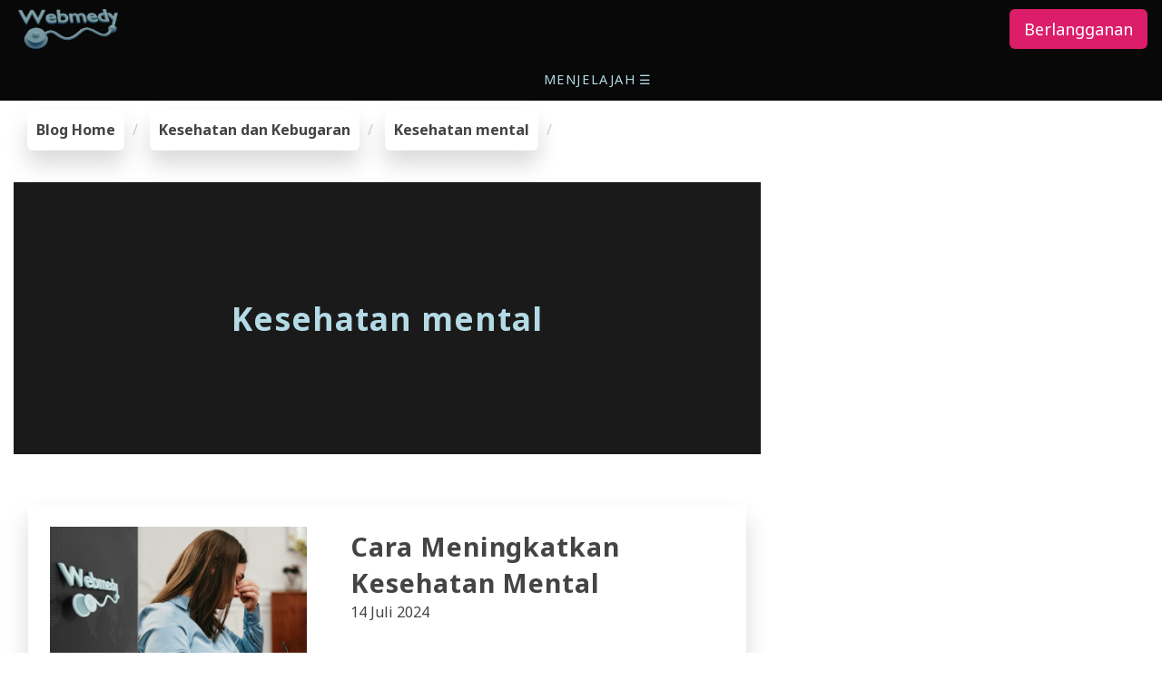

--- FILE ---
content_type: text/html
request_url: https://webmedy.com/blog/id/mental-health/
body_size: 14832
content:
<!doctype html> <html amp lang="id"> <head> <meta charset="utf-8"/> <meta name="viewport" content="width=device-width,minimum-scale=1,initial-scale=1"> <link rel="alternate" hreflang="en" href="https://webmedy.com/blog/mental-health/"/> <link rel="alternate" hreflang="hi" href="https://webmedy.com/blog/hi/mental-health/"/> <link rel="alternate" hreflang="es" href="https://webmedy.com/blog/es/mental-health/"/> <link rel="alternate" hreflang="zh" href="https://webmedy.com/blog/zh/mental-health/"/> <link rel="alternate" hreflang="ar" href="https://webmedy.com/blog/ar/mental-health/"/> <link rel="alternate" hreflang="pt" href="https://webmedy.com/blog/pt/mental-health/"/> <link rel="alternate" hreflang="fr" href="https://webmedy.com/blog/fr/mental-health/"/> <link rel="alternate" hreflang="ru" href="https://webmedy.com/blog/ru/mental-health/"/> <link rel="alternate" hreflang="de" href="https://webmedy.com/blog/de/mental-health/"/> <link rel="alternate" hreflang="id" href="https://webmedy.com/blog/id/mental-health/"/> <link rel="alternate" hreflang="x-default" href="https://webmedy.com/blog/mental-health/"/> <link rel="shortcut icon" href="/favicon.ico"/> <link rel="apple-touch-icon" href="/images/favicon-200x200.png"/> <link rel="apple-touch-icon-precomposed" sizes="76x76" href="/images/favicon-76x76.png"/> <link rel="apple-touch-icon-precomposed" sizes="114x114" href="/images/favicon-114x114.png"/> <link rel="apple-touch-icon-precomposed" sizes="120x120" href="/images/favicon-120x120.png"/> <link rel="apple-touch-icon-precomposed" sizes="144x144" href="/images/favicon-144x144.png"/> <link rel="apple-touch-icon-precomposed" sizes="152x152" href="/images/favicon-152x152.png"/> <link rel="preload" href="/images/webmedy-picks-round.svg" as="image"> <link rel="preload" href="/images/youtube-channel-sub.svg" as="image"> <link rel="preload" href="/images/webmedy.svg" as="image"> <link rel="preload" href="/images/ardinia.svg" as="image"> <link rel="preload" href="/images/bg_map.svg" as="image"> <link rel="canonical" href="https://webmedy.com/blog/id/mental-health/"/> <title>Kesehatan mental</title> <meta name="description" content="Jelajahi artikel, tips, dan sumber daya kami yang didukung pakar untuk pemahaman yang lebih baik tentang kesehatan mental. Dari kecemasan dan depresi hingga kewaspadaan dan ketahanan, kami menawarkan wawasan yang dapat ditindaklanjuti untuk pikiran yang lebih sehat dan kehidupan yang lebih memuaskan."/> <meta property="og:url" content="https://webmedy.com/blog/id/mental-health/"> <meta property="og:title" content="Kesehatan mental"> <meta property="og:description" content="Jelajahi artikel, tips, dan sumber daya kami yang didukung pakar untuk pemahaman yang lebih baik tentang kesehatan mental. Dari kecemasan dan depresi hingga kewaspadaan dan ketahanan, kami menawarkan wawasan yang dapat ditindaklanjuti untuk pikiran yang lebih sehat dan kehidupan yang lebih memuaskan."> <meta property="og:image" content="https://webmedy.com/images/og/mental-health-id.jpg"> <meta property="og:locale" content="id"> <meta property="og:type" content="website"> <meta property="og:site_name" content="Webmedy"> <meta name="twitter:url" content="https://webmedy.com/blog/id/mental-health/"/> <meta name="twitter:title" content="Kesehatan mental"> <meta name="twitter:description" content="Blog Webmedy memberikan informasi terbaru yang layak diberitakan tentang kesehatan dan kebugaran serta teknologi perawatan kesehatan canggih seperti EHR, IoT, AI, dan perangkat yang dapat dikenakan."> <meta name="twitter:image" content="https://webmedy.com/images/webmedy-blog-image-twitter-card.jpg"> <meta name="twitter:card" content="summary_large_image"> <script async src="https://cdn.ampproject.org/v0.js"></script> <style amp-boilerplate>body{-webkit-animation:-amp-start 8s steps(1,end) 0s 1 normal both;-moz-animation:-amp-start 8s steps(1,end) 0s 1 normal both;-ms-animation:-amp-start 8s steps(1,end) 0s 1 normal both;animation:-amp-start 8s steps(1,end) 0s 1 normal both}@-webkit-keyframes -amp-start{from{visibility:hidden}to{visibility:visible}}@-moz-keyframes -amp-start{from{visibility:hidden}to{visibility:visible}}@-ms-keyframes -amp-start{from{visibility:hidden}to{visibility:visible}}@-o-keyframes -amp-start{from{visibility:hidden}to{visibility:visible}}@keyframes -amp-start{from{visibility:hidden}to{visibility:visible}}</style><noscript><style amp-boilerplate>body{-webkit-animation:none;-moz-animation:none;-ms-animation:none;animation:none}</style></noscript> <script custom-element="amp-sidebar" src="https://cdn.ampproject.org/v0/amp-sidebar-0.1.js" async=""></script> <script custom-element="amp-accordion" src="https://cdn.ampproject.org/v0/amp-accordion-0.1.js" async=""></script> <script async custom-element="amp-position-observer" src="https://cdn.ampproject.org/v0/amp-position-observer-0.1.js"></script> <script async custom-element="amp-animation" src="https://cdn.ampproject.org/v0/amp-animation-0.1.js"></script> <script async custom-element="amp-social-share" src="https://cdn.ampproject.org/v0/amp-social-share-0.1.js"></script><script async custom-element="amp-carousel" src="https://cdn.ampproject.org/v0/amp-carousel-0.1.js"></script> <script async custom-element="amp-youtube" src="https://cdn.ampproject.org/v0/amp-youtube-0.1.js"></script><script async custom-element="amp-bind" src="https://cdn.ampproject.org/v0/amp-bind-0.1.js"></script> <script async custom-element="amp-geo" src="https://cdn.ampproject.org/v0/amp-geo-0.1.js"></script><script async custom-element="amp-ad" src="https://cdn.ampproject.org/v0/amp-ad-0.1.js"></script> <script async custom-element="amp-fx-collection" src="https://cdn.ampproject.org/v0/amp-fx-collection-0.1.js"></script> <script async custom-element="amp-mega-menu" src="https://cdn.ampproject.org/v0/amp-mega-menu-0.1.js"></script> <link rel="preconnect" href="https://fonts.googleapis.com"> <link rel="preconnect" href="https://fonts.gstatic.com" crossorigin> <link href="https://fonts.googleapis.com/css2?family=Noto+Sans:ital,wght@0,400;0,500;0,700;0,800;1,400;1,500;1,600;1,700&display=swap" rel="stylesheet"> <style amp-custom="">


/*----------------------------------------*/
/*  1.  BEGIN COMMON AMP CSS
/*----------------------------------------*/

html {
  font-family: 'Noto Sans',sans-serif;
  box-sizing: border-box;
  -ms-overflow-style: scrollbar;
}

*,
*::before,
*::after {
  box-sizing: inherit;
}

body {
  height: 100%;
  width: auto;
  margin: 0;
  padding: 0;
  background-color: #fff;
  color: #444;
  font-size: 16px;
  text-align: left;
  overflow-x: hidden;
  min-width: 315px;
  overflow-x: hidden;
  font-smooth: always;
  line-height: 1.6;
  letter-spacing: normal;
  -webkit-font-smoothing: antialiased;
}

.h1,h1 {
  font-size: 2.2rem;
  line-height: 1.2em;
}

.h2,h2 {
  font-size: 1.8rem;
  line-height: 40px;
}

.h3,h3 {
  font-size: 1.414rem;
  line-height: 2.0625;
}

.h4,h4 {
  font-size: 1.2rem;
  line-height: 1.6;
}

.h5,h5 {
  font-size: 1rem;
  line-height: 1.42857;
}

.h6,h6 {
  font-size: 17px;
  line-height: 1.11111;
}

h1,h2,h3,h4,h5,h6 {
  color: inherit;
  margin: 0;
  padding: 0;
  font-weight: 700;
  letter-spacing: 0.96px;
}

a {
  color: inherit;
  transition: all .5s ease;
  text-decoration: none;
}

a:hover {
  color: #c90553;
  text-decoration: none;
}

.aColorInherit {
    color: inherit;
}

.aColorInherit:hover {
   color: inherit;
   text-decoration: none;
}

.ampstart-nav-link {
    color: #b4dae5; 
}

.ampstart-nav-link:hover {
   color: #03C4EB;
   text-decoration: none;
}

.color-default {
  color: #555;
}

.color-orange {
  color: #f05f40;
}

.color-whitish {
  color: #e5e5e5;
}

.color-light {
  color: #FFFAFA;
}

.color-button {
color: #92c3d4;
}

.color-lightblue {
    color: #03C4EB;
}

.btn {
  transition: .5s ease;
  text-decoration: none;
}

.btn-lg {
  padding: 10px 16px;
  font-size: 18px;
  line-height: 1.3333333;
  border-radius: 6px;
}

.btn-pink {
  color: #fff;
  background-color: #dc1d6a;
  border-color: #dc1d6a;
}

.btn-pink:focus {
  color: #fff;
  background-color: #c90553;
  border-color: #c90553;
}

.btn-pink:hover {
  color: #fff;
  background-color: #c90553;
  border-color: #c90553;
}

.ready-btn {
  border-radius: 6px;
  color: #28282B;
  background-color: #92c3d4;
  border-color: #92c3d4;
  cursor: pointer;
  display: inline-block;
  font-weight: 600;
  margin-top: 10px;
  padding: 10px 20px;
  text-align: center;
  transition: all .4s ease 0s;
}

.ready-btn:hover {
  color: #fff;
  background-color: #c90553;
  border-color: #c90553;
}

.ready-btn:focus {
  color: #fff;
  background-color: #c90553;
  border-color: #c90553;
}

.whiteButton {
  border-radius: 6px;
  color: #444;
  background-color: #FFF;
  border-color: #92c3d4;
  cursor: pointer;
  display: inline-block;
  font-weight: 600;
  margin-top: 10px;
  padding: 10px 20px;
  text-align: center;
  transition: all .4s ease 0s;
}

.whiteButton:hover {
  color: #fff;
  background-color: #c90553;
  border-color: #c90553;
}

.whiteButton:focus {
  color: #fff;
  background-color: #c90553;
  border-color: #c90553;
}


.wColorButton {
  border-radius: 6px;
  color: #28282B;
  background-color: #b4dae5;
  border-color: #92c3d4;
  cursor: pointer;
  display: inline-block;
  font-weight: 600;
  margin-top: 10px;
  padding: 10px 20px;
  text-align: center;
  transition: all .4s ease 0s;
}

.wColorButton:hover {
  color: #fff;
  background-color: #c90553;
  border-color: #c90553;
}

.wColorButton:focus {
  color: #fff;
  background-color: #c90553;
  border-color: #c90553;
}



.white-back-btn {
  border-radius: 6px;
   color: #fff;
  background-color: #c90553;
  border-color: #c90553;
  cursor: pointer;
  display: inline-block;
  font-weight: 600;
  margin-top: 10px;
  padding: 10px 20px;
  text-align: center;
  transition: all .4s ease 0s;
}

.white-back-btn:hover {
    transform:translateX(10px);
}

.white-back-btn:focus {
  color: #fff;
  background-color: #c90553;
  border-color: #c90553;
}

.white-back-btn-highlighed {
  border-radius: 6px;
  color: #fff;
  background: #f05f40;
  cursor: default;
  display: inline-block;
  font-weight: 600;
  margin-top: 10px;
  padding: 10px 20px;
  text-align: center;
  transition: all .4s ease 0s;
}

.animatedX {
	transition: all .4s ease 0s;
	transform:translateX(10px);
}

.textLink {
   color: inherit;
   text-decoration: none;
}

.textLink:hover {
   color: dc1d6a;
   text-decoration: none;
}

.bottomstrip {
  font-size: 14px;
  color: #b4dae5;
  background-color: #080808;
}

.bottomstrip a {
  text-decoration: none;
  color: #b4dae5;
  font-size: 14px;
  cursor: pointer;
}

.bottomstrip a:hover {
  color: #f05f40;
}

hr {
  border-color: #f05f40;
  border-width: 3px;
  max-width: 50px;
  height: 0px; 
  border-bottom-style:none;
  border-left-width: 0px; 
  border-right-style:none;
  border-right-width: 0px;
  border-top-style: solid;
}

.hr-max {
  max-width: 100%;
}


img {
  max-width: 100%;
  height: auto;
  border-style: none;
}

.text-decoration-none {
  text-decoration: none;
}

.bold {
  font-weight: 700;
}

.caps {
  text-transform: uppercase;
  letter-spacing: .2em;
}

.small {
  font-size: 80%;
}

.left-align {
  text-align: left;
}

.center {
  text-align: center;
}

.right-align {
  text-align: right;
}

.justify {
  text-align: justify;
}

.nowrap {
  white-space: nowrap;
}

.list-style-none {
  list-style: none;
}

.list-reset {
  list-style: none;
  padding-left: 0;
}

.inline {
  display: inline;
}

.block {
  display: block;
}

.inline-block {
  display: inline-block;
}

.align-top {
  vertical-align: top;
}

.align-middle {
  vertical-align: middle;
}

.align-bottom {
  vertical-align: bottom;
}


/*----------------------------------------
 .End COMMON AMP CSS
----------------------------------------*/


/*----------------------------------------*/
/*  1.  BEGIN RESPONSOVE FROM BOOTSTRAP
/*----------------------------------------*/

.container {
  width: 100%;
  padding-right: 15px;
  padding-left: 15px;
  margin-right: auto;
  margin-left: auto;
}

@media (min-width: 576px) {
  .container {
    max-width: 540px;
  }
}

@media (min-width: 768px) {
  .container {
    max-width: 720px;
  }
}

@media (min-width: 992px) {
  .container {
    max-width: 960px;
  }
}

@media (min-width: 1200px) {
  .container {
    max-width: 1140px;
  }
}

.container-fluid {
  width: 100%;
  padding-right: 15px;
  padding-left: 15px;
  margin-right: auto;
  margin-left: auto;
}

.row {
  display: -ms-flexbox;
  display: flex;
  -ms-flex-wrap: wrap;
  flex-wrap: wrap;
  margin-right: -15px;
  margin-left: -15px;
}

.no-gutters {
  margin-right: 0;
  margin-left: 0;
}

.no-gutters > .col,
.no-gutters > [class*="col-"] {
  padding-right: 0;
  padding-left: 0;
}

.col-1, .col-2, .col-3, .col-4, .col-5, .col-6, .col-7, .col-8, .col-9, .col-10, .col-11, .col-12, .col,
.col-auto, .col-sm-1, .col-sm-2, .col-sm-3, .col-sm-4, .col-sm-5, .col-sm-6, .col-sm-7, .col-sm-8, .col-sm-9, .col-sm-10, .col-sm-11, .col-sm-12, .col-sm,
.col-sm-auto, .col-md-1, .col-md-2, .col-md-3, .col-md-4, .col-md-5, .col-md-6, .col-md-7, .col-md-8, .col-md-9, .col-md-10, .col-md-11, .col-md-12, .col-md,
.col-md-auto, .col-lg-1, .col-lg-2, .col-lg-3, .col-lg-4, .col-lg-5, .col-lg-6, .col-lg-7, .col-lg-8, .col-lg-9, .col-lg-10, .col-lg-11, .col-lg-12, .col-lg,
.col-lg-auto, .col-xl-1, .col-xl-2, .col-xl-3, .col-xl-4, .col-xl-5, .col-xl-6, .col-xl-7, .col-xl-8, .col-xl-9, .col-xl-10, .col-xl-11, .col-xl-12, .col-xl,
.col-xl-auto {
  position: relative;
  width: 100%;
  padding-right: 15px;
  padding-left: 15px;
}

.col {
  -ms-flex-preferred-size: 0;
  flex-basis: 0;
  -ms-flex-positive: 1;
  flex-grow: 1;
  max-width: 100%;
}

.col-auto {
  -ms-flex: 0 0 auto;
  flex: 0 0 auto;
  width: auto;
  max-width: 100%;
}

.col-1 {
  -ms-flex: 0 0 8.333333%;
  flex: 0 0 8.333333%;
  max-width: 8.333333%;
}

.col-2 {
  -ms-flex: 0 0 16.666667%;
  flex: 0 0 16.666667%;
  max-width: 16.666667%;
}

.col-3 {
  -ms-flex: 0 0 25%;
  flex: 0 0 25%;
  max-width: 25%;
}

.col-4 {
  -ms-flex: 0 0 33.333333%;
  flex: 0 0 33.333333%;
  max-width: 33.333333%;
}

.col-5 {
  -ms-flex: 0 0 41.666667%;
  flex: 0 0 41.666667%;
  max-width: 41.666667%;
}

.col-6 {
  -ms-flex: 0 0 50%;
  flex: 0 0 50%;
  max-width: 50%;
}

.col-7 {
  -ms-flex: 0 0 58.333333%;
  flex: 0 0 58.333333%;
  max-width: 58.333333%;
}

.col-8 {
  -ms-flex: 0 0 66.666667%;
  flex: 0 0 66.666667%;
  max-width: 66.666667%;
}

.col-9 {
  -ms-flex: 0 0 75%;
  flex: 0 0 75%;
  max-width: 75%;
}

.col-10 {
  -ms-flex: 0 0 83.333333%;
  flex: 0 0 83.333333%;
  max-width: 83.333333%;
}

.col-11 {
  -ms-flex: 0 0 91.666667%;
  flex: 0 0 91.666667%;
  max-width: 91.666667%;
}

.col-12 {
  -ms-flex: 0 0 100%;
  flex: 0 0 100%;
  max-width: 100%;
}

@media (min-width: 576px) {
  .col-sm {
    -ms-flex-preferred-size: 0;
    flex-basis: 0;
    -ms-flex-positive: 1;
    flex-grow: 1;
    max-width: 100%;
  }
  .col-sm-auto {
    -ms-flex: 0 0 auto;
    flex: 0 0 auto;
    width: auto;
    max-width: 100%;
  }
  .col-sm-1 {
    -ms-flex: 0 0 8.333333%;
    flex: 0 0 8.333333%;
    max-width: 8.333333%;
  }
  .col-sm-2 {
    -ms-flex: 0 0 16.666667%;
    flex: 0 0 16.666667%;
    max-width: 16.666667%;
  }
  .col-sm-3 {
    -ms-flex: 0 0 25%;
    flex: 0 0 25%;
    max-width: 25%;
  }
  .col-sm-4 {
    -ms-flex: 0 0 33.333333%;
    flex: 0 0 33.333333%;
    max-width: 33.333333%;
  }
  .col-sm-5 {
    -ms-flex: 0 0 41.666667%;
    flex: 0 0 41.666667%;
    max-width: 41.666667%;
  }
  .col-sm-6 {
    -ms-flex: 0 0 50%;
    flex: 0 0 50%;
    max-width: 50%;
  }
  .col-sm-7 {
    -ms-flex: 0 0 58.333333%;
    flex: 0 0 58.333333%;
    max-width: 58.333333%;
  }
  .col-sm-8 {
    -ms-flex: 0 0 66.666667%;
    flex: 0 0 66.666667%;
    max-width: 66.666667%;
  }
  .col-sm-9 {
    -ms-flex: 0 0 75%;
    flex: 0 0 75%;
    max-width: 75%;
  }
  .col-sm-10 {
    -ms-flex: 0 0 83.333333%;
    flex: 0 0 83.333333%;
    max-width: 83.333333%;
  }
  .col-sm-11 {
    -ms-flex: 0 0 91.666667%;
    flex: 0 0 91.666667%;
    max-width: 91.666667%;
  }
  .col-sm-12 {
    -ms-flex: 0 0 100%;
    flex: 0 0 100%;
    max-width: 100%;
  }

}

@media (min-width: 768px) {
  .col-md {
    -ms-flex-preferred-size: 0;
    flex-basis: 0;
    -ms-flex-positive: 1;
    flex-grow: 1;
    max-width: 100%;
  }
  .col-md-auto {
    -ms-flex: 0 0 auto;
    flex: 0 0 auto;
    width: auto;
    max-width: 100%;
  }
  .col-md-1 {
    -ms-flex: 0 0 8.333333%;
    flex: 0 0 8.333333%;
    max-width: 8.333333%;
  }
  .col-md-2 {
    -ms-flex: 0 0 16.666667%;
    flex: 0 0 16.666667%;
    max-width: 16.666667%;
  }
  .col-md-3 {
    -ms-flex: 0 0 25%;
    flex: 0 0 25%;
    max-width: 25%;
  }
  .col-md-4 {
    -ms-flex: 0 0 33.333333%;
    flex: 0 0 33.333333%;
    max-width: 33.333333%;
  }
  .col-md-5 {
    -ms-flex: 0 0 41.666667%;
    flex: 0 0 41.666667%;
    max-width: 41.666667%;
  }
  .col-md-6 {
    -ms-flex: 0 0 50%;
    flex: 0 0 50%;
    max-width: 50%;
  }
  .col-md-7 {
    -ms-flex: 0 0 58.333333%;
    flex: 0 0 58.333333%;
    max-width: 58.333333%;
  }
  .col-md-8 {
    -ms-flex: 0 0 66.666667%;
    flex: 0 0 66.666667%;
    max-width: 66.666667%;
  }
  .col-md-9 {
    -ms-flex: 0 0 75%;
    flex: 0 0 75%;
    max-width: 75%;
  }
  .col-md-10 {
    -ms-flex: 0 0 83.333333%;
    flex: 0 0 83.333333%;
    max-width: 83.333333%;
  }
  .col-md-11 {
    -ms-flex: 0 0 91.666667%;
    flex: 0 0 91.666667%;
    max-width: 91.666667%;
  }
  .col-md-12 {
    -ms-flex: 0 0 100%;
    flex: 0 0 100%;
    max-width: 100%;
  }
}

@media (min-width: 992px) {
  .col-lg {
    -ms-flex-preferred-size: 0;
    flex-basis: 0;
    -ms-flex-positive: 1;
    flex-grow: 1;
    max-width: 100%;
  }
  .col-lg-auto {
    -ms-flex: 0 0 auto;
    flex: 0 0 auto;
    width: auto;
    max-width: 100%;
  }
  .col-lg-1 {
    -ms-flex: 0 0 8.333333%;
    flex: 0 0 8.333333%;
    max-width: 8.333333%;
  }
  .col-lg-2 {
    -ms-flex: 0 0 16.666667%;
    flex: 0 0 16.666667%;
    max-width: 16.666667%;
  }
  .col-lg-3 {
    -ms-flex: 0 0 25%;
    flex: 0 0 25%;
    max-width: 25%;
  }
  .col-lg-4 {
    -ms-flex: 0 0 33.333333%;
    flex: 0 0 33.333333%;
    max-width: 33.333333%;
  }
  .col-lg-5 {
    -ms-flex: 0 0 41.666667%;
    flex: 0 0 41.666667%;
    max-width: 41.666667%;
  }
  .col-lg-6 {
    -ms-flex: 0 0 50%;
    flex: 0 0 50%;
    max-width: 50%;
  }
  .col-lg-7 {
    -ms-flex: 0 0 58.333333%;
    flex: 0 0 58.333333%;
    max-width: 58.333333%;
  }
  .col-lg-8 {
    -ms-flex: 0 0 66.666667%;
    flex: 0 0 66.666667%;
    max-width: 66.666667%;
  }
  .col-lg-9 {
    -ms-flex: 0 0 75%;
    flex: 0 0 75%;
    max-width: 75%;
  }
  .col-lg-10 {
    -ms-flex: 0 0 83.333333%;
    flex: 0 0 83.333333%;
    max-width: 83.333333%;
  }
  .col-lg-11 {
    -ms-flex: 0 0 91.666667%;
    flex: 0 0 91.666667%;
    max-width: 91.666667%;
  }
  .col-lg-12 {
    -ms-flex: 0 0 100%;
    flex: 0 0 100%;
    max-width: 100%;
  }

}

@media (min-width: 1200px) {
  .col-xl {
    -ms-flex-preferred-size: 0;
    flex-basis: 0;
    -ms-flex-positive: 1;
    flex-grow: 1;
    max-width: 100%;
  }
  .col-xl-auto {
    -ms-flex: 0 0 auto;
    flex: 0 0 auto;
    width: auto;
    max-width: 100%;
  }
  .col-xl-1 {
    -ms-flex: 0 0 8.333333%;
    flex: 0 0 8.333333%;
    max-width: 8.333333%;
  }
  .col-xl-2 {
    -ms-flex: 0 0 16.666667%;
    flex: 0 0 16.666667%;
    max-width: 16.666667%;
  }
  .col-xl-3 {
    -ms-flex: 0 0 25%;
    flex: 0 0 25%;
    max-width: 25%;
  }
  .col-xl-4 {
    -ms-flex: 0 0 33.333333%;
    flex: 0 0 33.333333%;
    max-width: 33.333333%;
  }
  .col-xl-5 {
    -ms-flex: 0 0 41.666667%;
    flex: 0 0 41.666667%;
    max-width: 41.666667%;
  }
  .col-xl-6 {
    -ms-flex: 0 0 50%;
    flex: 0 0 50%;
    max-width: 50%;
  }
  .col-xl-7 {
    -ms-flex: 0 0 58.333333%;
    flex: 0 0 58.333333%;
    max-width: 58.333333%;
  }
  .col-xl-8 {
    -ms-flex: 0 0 66.666667%;
    flex: 0 0 66.666667%;
    max-width: 66.666667%;
  }
  .col-xl-9 {
    -ms-flex: 0 0 75%;
    flex: 0 0 75%;
    max-width: 75%;
  }
  .col-xl-10 {
    -ms-flex: 0 0 83.333333%;
    flex: 0 0 83.333333%;
    max-width: 83.333333%;
  }
  .col-xl-11 {
    -ms-flex: 0 0 91.666667%;
    flex: 0 0 91.666667%;
    max-width: 91.666667%;
  }
  .col-xl-12 {
    -ms-flex: 0 0 100%;
    flex: 0 0 100%;
    max-width: 100%;
  }

}

/*----------------------------------------*/
/*  1.  END RESPONSOVE FROM BOOTSTRAP
/*----------------------------------------*/

header,nav,section {
  display: block;
}

b,strong {
  font-weight: inherit;
  font-weight: bolder;
}


svg:not(:root) {
  overflow: hidden;
}

button {
  overflow: visible;
  text-transform: none;
}

[hidden] {
  display: none;
}


.m0 {
  margin: 0;
}

.m2 {
  margin: 1rem;
}

.mr2 {
  margin-right: 1rem;
}


.mx-auto {
  margin-left: auto;
}

.mx-auto {
  margin-right: auto;
}

.my-auto {
    margin-top: auto;
    margin-bottom: auto;
}

.p0 {
  padding: 0;
}

.pt2 {
padding-top: 1rem;
}

.p2 {
    padding: 1rem;
}

.pr2 {
  padding-right: 1rem;
}

.pl2 {
  padding-left: 1rem;
}

.px3 {
  padding-left: 1.5rem;
  padding-right: 1.5rem;
}



.pr4 {
  padding-right: 2.5rem;
}



.flex {
  display: -ms-flexbox;
  display: flex;
}

@media (min-width:40.06rem) {
  .sm-flex {
    display: -ms-flexbox;
    display: flex;
  }
}

@media (min-width:52.06rem) {
  .md-flex {
    display: -ms-flexbox;
    display: flex;
  }
}

@media (min-width:64.06rem) {
  .lg-flex {
    display: -ms-flexbox;
    display: flex;
  }
}


.items-stretch {
  -ms-flex-align: stretch;
  align-items: stretch
}


.items-start {
  -ms-flex-align: start;
  align-items: flex-start;
}

.items-end {
  -ms-flex-align: end;
  align-items: flex-end;
}

.items-center {
  -ms-flex-align: center;
  align-items: center;
}

.justify-start {
  -ms-flex-pack: start;
  justify-content: flex-start;
}

.justify-end {
  -ms-flex-pack: end;
  justify-content: flex-end;
}

.justify-center {
  -ms-flex-pack: center;
  justify-content: center;
}

.content-start {
  -ms-flex-line-pack: start;
  align-content: flex-start;
}

.content-end {
  -ms-flex-line-pack: end;
  align-content: flex-end;
}

.content-center {
  -ms-flex-line-pack: center;
  align-content: center;
}


.flex-wrap {
  -ms-flex-wrap: wrap;
  flex-wrap: wrap
}

.flex-column {
  -ms-flex-direction: column;
  flex-direction: column
}


.flex-auto {
  -ms-flex: 1 1 auto;
  flex: 1 1 auto;
  min-width: 0;
  min-height: 0;
}

.flex-none {
  -ms-flex: none;
  flex: none;
}

.relative {
  position: relative;
}

.fixed {
  position: fixed;
}

.top-0 {
  top: 0;
}

.right-0 {
  right: 0;
}

.left-0 {
  left: 0;
}

.hide {
  position: absolute;
  height: 1px;
  width: 1px;
  overflow: hidden;
  clip: rect(1px,1px,1px,1px);
}

/*
@media (max-width:40rem) {
  .xs-hide {
    display: none;
  }
}

@media (min-width:40.06rem) and (max-width:52rem) {
  .sm-hide {
    display: none;
  }
}

@media (min-width:52.06rem) and (max-width:64rem) {
  .md-hide {
    display: none;
  }
}

@media (min-width:64.06rem) {
  .lg-hide {
    display: none;
  }
}
*/

@media (max-width:575px) {
  .xs-hide {
    display: none;
  }
}

@media (min-width:576px) and (max-width:767px) {
  .sm-hide {
    display: none;
  }
}

@media (min-width:768px) and (max-width:991px) {
  .md-hide {
    display: none;
  }
}

@media (min-width:992px) {
  .lg-hide {
    display: none;
  }
}

.display-none {
  display: none;
}

* {
  box-sizing: border-box;
}

p {
  padding: 0;
  margin: 0;
}



.ampstart-title-sm {
  font-size: 1rem;
  line-height: 2.0625;
  letter-spacing: .06rem;
}

.ampstart-label {
  font-size: 1rem;
  color: #4f4f4f;
  line-height: 1.42857;
  letter-spacing: .06rem;
}

.ampstart-label {
  text-transform: uppercase;
}

.ampstart-dropdown {
  min-width: 200px;
}

.ampstart-dropdown>section>header {
  background-color: #fff;
  border: 0;
  color: #021425;
}

.ampstart-dropdown>section>header:after {
  display: inline-block;
  content: "+";
  padding: 0 0 0 1.5rem;
  color: #808992;
}

.ampstart-dropdown>[expanded]>header:after {
  content: "Ã¢â‚¬â€œ";
}

.ampstart-dropdown-item {
  background-color: #fff;
  color: #808992;
  opacity: .9;
}

.ampstart-dropdown-item:active,.ampstart-dropdown-item:hover {
  opacity: 1;
}

@keyframes a {
  to {
    opacity: 1;
  }
}

_:-ms-lang(x) {
  opacity: 1;
}

_:-ms-lang(x) {
  color: transparent;
}

_:-ms-lang(x) {
  color: transparent;
}

_:-ms-lang(x) {
  color: transparent;
}

.ampstart-headerbar {
  background-color: #fff;
  z-index: 99;
  box-shadow: 0 0 5px 2px rgba(0,0,0,.1);
}

.ampstart-headerbar+:not(amp-sidebar),.ampstart-headerbar+amp-sidebar+* {
  margin-top: 3.5rem;
}

.ampstart-headerbar-nav .ampstart-nav-item {
  padding: 0 1rem;
  background: 0 0;
  opacity: .8;
}

.ampstart-headerbar-nav {
  line-height: 3.5rem;
}

.ampstart-nav-item:active,.ampstart-nav-item:focus,.ampstart-nav-item:hover {
  opacity: 1;
}

.ampstart-navbar-trigger:focus {
  outline: 0;
}

.ampstart-nav a,.ampstart-navbar-trigger {
  cursor: pointer;
  text-decoration: none;
}

.ampstart-nav .ampstart-label {
  color: inherit;
}

.ampstart-navbar-trigger {
  line-height: 3.5rem;
  font-size: 1.625rem;
}

.ampstart-headerbar-nav {
  -ms-flex: 1;
  flex: 1;
}

.ampstart-nav-dropdown {
  min-width: 200px;
}

.ampstart-nav-dropdown amp-accordion header {
  background-color: #fff;
  border: none;
}

.ampstart-nav-dropdown amp-accordion ul {
  background-color: #fff;
}

.ampstart-nav-dropdown .ampstart-dropdown-item,.ampstart-nav-dropdown .ampstart-dropdown>section>header {
  background-color: #fff;
  color: #021425;
}

.ampstart-nav-dropdown .ampstart-dropdown-item {
  color: #808992;
}

.ampstart-sidebar {
  background-color: #fff;
  color: #021425;
  min-width: 300px;
  width: 300px;
}

.ampstart-sidebar-header {
  line-height: 3.5rem;
  min-height: 3.5rem;
}

.ampstart-sidebar .ampstart-dropdown header,.ampstart-sidebar .ampstart-dropdown-item,.ampstart-sidebar .ampstart-nav-item {
  margin: 0 0 2.5rem;
}

.ampstart-sidebar .ampstart-nav-dropdown {
  margin: 0;
}

.ampstart-sidebar .ampstart-navbar-trigger {
  line-height: inherit;
}

.ampstart-navbar-trigger svg {
  pointer-events: none;
}

.ampstart-title-lg {
  font-size: 2.8125rem;
  line-height: 1.11111;
  letter-spacing: normal;
}

.ampstart-title-md {
  font-size: 2.5rem;
  line-height: 2.0625;
  letter-spacing: normal;
}


.ampstart-headerbar {
  background: #fff;
  color: #021425;
  padding-right: 1rem;
}

.ampstart-headerbar-nav {
  -ms-flex: none;
  flex: none;
}

@media (min-width:52.06rem) {
  .ampstart-headerbar-nav {
    -ms-flex: 1;
    flex: 1;
  }

  .ampstart-headerbar-fixed-link {
    margin-right: 1rem;
  }
}

.ampstart-headerbar-nav>ul {
  text-align: right;
  float: right;
}

.ampstart-headerbar-title {
  font: 700 1.125rem/1.6 'Roboto',sans-serif;
}

.ampstart-navbar-trigger {
  font-size: 1.5rem;
}

.ampstart-sidebar .ampstart-nav-dropdown section header {
  height: 0;
  width: 0;
  margin: 0;
}

.ampstart-headerbar .ampstart-nav-dropdown {
  display: none;
}

.ampstart-nav-item {
  text-transform: uppercase;
  letter-spacing: .1rem;
}

.land-see-sidebar-nav-item {
  color: #021425;
  text-transform: capitalize;
  letter-spacing: .6px;
  line-height: 2.0625;
}

.ampstart-dropdown-item {
  font: 400 .9375rem/2.5rem 'Roboto',sans-serif;
  text-transform: uppercase;
  letter-spacing: normal;
}

.ampstart-sidebar .ampstart-dropdown-item {
  margin-bottom: 0;
}

.ampstart-nav-dropdown {
  padding-bottom: .75rem;
}

.ampstart-nav-dropdown .ampstart-dropdown-item,.ampstart-nav-dropdown amp-accordion ul,.ampstart-sidebar {
  background-color: #181818;
}

.ampstart-sidebar-nav>ul>li:first-child {
  margin-bottom: 0;
}

.ampstart-dropdown-items>li:last-child {
  margin-bottom: 1rem;
}

.ampstart-label {
  line-height: 2.0625;
}

.ampstart-sidebar .ampstart-dropdown-items:after {
  content: "";
  display: inline-block;
  position: absolute;
  bottom: 0;
  left: 0;
  right: 0;
  height: 1px;
  background: #ffffff;
}

.ampstart-sidebar .ampstart-sidebar-nav:after {
  content: "";
  height: 100px;
  width: 100%;
  position: absolute;
  left: 0;
  background-color: #181818;
}

.ampstart-sidebar .ampstart-nav-item {
  margin: 0 0 .5rem;
}

.ampstart-sidebar .ampstart-nav-dropdown .ampstart-dropdown-item {
  color: #021425;
}


.menuTopNavItem {
  background-color: transparent;
  font-size: .9rem;
  padding: 12px;
  border: none;
  color: #b4dae5; 
  cursor: pointer;
  text-transform: uppercase;
  letter-spacing: .1rem;
}

.scrollMenuItem {
  background-color: transparent;
  font-size: .9rem;
  padding: 10px;
  border: none;
  color: #b4dae5; 
  cursor: pointer;
   letter-spacing: .1rem;
}


.dropdown {
  position: relative;
  display: inline-block;
}

.dropdown-content {
  display: none;
  text-align: left;
  position: absolute;
  background-color: #f1f1f1;
  min-width: 160px;
  box-shadow: 0px 8px 16px 0px rgba(0,0,0,0.2);
  z-index: 100;
}

.dropdown-content a {
  color: black;
  padding: 5px;
  text-decoration: none;
  display: block;
}

.dropdown-content a:hover {
  background-color: #ddd;
}

.dropdown:hover .dropdown-content {
  display: block;
}

.dropdown:hover .menuTopNavItem {
  color: #f05f40;
  transition: all .5s ease;
}

.dropdown:hover .scrollMenuItem {
  color: #f05f40;
  transition: all .5s ease;
}

.visShow {
    display: block;
    visibility: visible;
}

.visHide {
    display: none;
    visibility: hidden;
}

.caret {
  display: inline-block;
  width: 0;
  height: 0;
  margin-left: 2px;
  vertical-align: middle;
  border-top: 4px dashed;
  border-top: 4px solid \9;
  border-right: 4px solid transparent;
  border-left: 4px solid transparent;
}

.scrollToTop {
   color: #fff;
  font-size: 16px;
  width: 50px;
  height: 50px;
  border-radius: 50%;
  border: none;
  outline: none;
  background: #92c3d4;
  z-index: 9999;
  bottom: 15px;
  left: 15px;
  position: fixed;
  opacity: 0;
  visibility: hidden;
  transform: rotate(90deg);
    
}

.slide>amp-img img{-o-object-fit:cover;object-fit:cover}



.travel-featured-heading {
  letter-spacing: none;
}

.travel-featured-grid,.travel-featured-tile {
  margin: 2px;
}

.travel-featured-tile-heading {
  letter-spacing: .1em;
}



.travel-featured-tile:focus,.travel-featured-tile:hover {
  z-index: 1;
}


.travel-featured-tile amp-img {
  transition: transform .5s ease-out,box-shadow .5s ease-out;
}


.travel-featured-tile img {
  transition: transform 2s ease-out;
  transform-origin: 50% 66%;
}


.travel-featured-tile:focus amp-img,.travel-featured-tile:hover amp-img {
  box-shadow: 0 .6rem 2rem rgba(50,58,67,.4);
  transform: scale(1.05);
}


.travel-featured-tile:focus img,.travel-featured-tile:hover img {
  transform: scale(1.3);
}

.travel-featured-tile .travel-featured-overlay {
  color: #fff;
  transition: transform 2s ease-out;
}

.travel-featured-tile:hover .travel-featured-overlay {
  transform: translateY(1rem)
}


.travel-featured-tile amp-img:after {
  content: "";
  display: block;
  position: absolute;
  top: 0;
  left: 0;
  width: 100%;
  padding-bottom: 75%;
  opacity: .9;
  background-image: linear-gradient(180deg,currentColor 0,transparent);
}

.travel-featured-tile .ad-amp-img:after {
  background-image: none;
}



@media (min-width:40.06rem) {
  .travel-featured-grid,.travel-featured-tile {
    margin: 4px;
  }
}

@media (min-width:52.06rem) {
  .travel-featured:after {
    content: "";
    position: absolute;
    width: 100%;
    z-index: -1;
    bottom: 0;
    left: 0;
    right: 0;
    height: 112px;
    margin-bottom: -8px;
    background-color: #8b58e3;
  }

  .travel-featured-grid,.travel-featured-tile {
    margin: 6px;
  }
}

@media (min-width:72.06rem) {
  .travel-featured-grid,.travel-featured-tile {
    margin: 8px;
  }
}

.travel-featured-color-blue,.travel-featured-color-blue:visited {
  color: #1b65d6;
}

.travel-featured-color-cyan,.travel-featured-color-cyan:visited {
  color: #91b2c0;
}

.travel-featured-color-orange,.travel-featured-color-orange:visited {
  color: #e2a367;
}

.travel-featured-color-purple,.travel-featured-color-purple:visited {
  color: #281a5f;
}

.travel-featured-color-cornflower,.travel-featured-color-cornflower:visited {
  color: #477bad;
}

.travel-featured-color-cornflower:hover {
   color: #477bad;
   text-decoration: none;
}

.travel-featured-color-black,.travel-featured-color-black:visited {
  color: #000000;
}

.travel-featured-color-black:hover {
   color: #000000;
   text-decoration: none;
}


.travel-featured-color-teal,.travel-featured-color-teal:visited {
  color: #13a3c4;
}


.clearfix:after,.clearfix:before {
  content: " ";
  display: table
}

.clearfix:after {
  clear: both
}

.play-btn {
  width: 94px;
  height: 94px;
  background: radial-gradient(#f82249 50%, rgba(101, 111, 150, 0.15) 52%);
  border-radius: 50%;
  display: block;
  position: relative;
  overflow: hidden;
}

.play-btn::after {
  content: '';
  position: absolute;
  left: 50%;
  top: 50%;
  -webkit-transform: translateX(-40%) translateY(-50%);
  transform: translateX(-40%) translateY(-50%);
  width: 0;
  height: 0;
  border-top: 10px solid transparent;
  border-bottom: 10px solid transparent;
  border-left: 15px solid #fff;
  z-index: 100;
  transition: all 400ms cubic-bezier(0.55, 0.055, 0.675, 0.19);
}

.play-btn:before {
  content: '';
  position: absolute;
  width: 120px;
  height: 120px;
  -webkit-animation-delay: 0s;
  animation-delay: 0s;
  -webkit-animation: pulsate-btn 2s;
  animation: pulsate-btn 2s;
  -webkit-animation-direction: forwards;
  animation-direction: forwards;
  -webkit-animation-iteration-count: infinite;
  animation-iteration-count: infinite;
  -webkit-animation-timing-function: steps;
  animation-timing-function: steps;
  opacity: 1;
  border-radius: 50%;
  border: 2px solid rgba(163, 163, 163, 0.4);
  top: -15%;
  left: -15%;
  background: rgba(198, 16, 0, 0);
}

.play-btn:hover::after {
  border-left: 15px solid #f82249;
  -webkit-transform: scale(20);
  transform: scale(20);
}

.play-btn:hover::before {
  content: '';
  position: absolute;
  left: 50%;
  top: 50%;
  -webkit-transform: translateX(-40%) translateY(-50%);
  transform: translateX(-40%) translateY(-50%);
  width: 0;
  height: 0;
  border: none;
  border-top: 10px solid transparent;
  border-bottom: 10px solid transparent;
  border-left: 15px solid #fff;
  z-index: 200;
  -webkit-animation: none;
  animation: none;
  border-radius: 0;
}

.breadcrumb {
  margin-bottom: 20px;
  list-style: none;
  border-radius: 4px;
}
.breadcrumb > li {
  display: inline-block;
  
}

.breadcrumb > li + li:before {
  padding: 0 5px;
  color: #ccc;
  content: "/\00a0";
}

.breadcrumb > .active {
  color: #777;
}

.testimonials-area {
  height: auto;
  width: 100%;
}

.testi-inner {
  position: relative;
  width: 100%;
  height: auto;
  z-index: 1;
}

.testi-overly {
  background: rgba(0, 0, 0, 0.7) none repeat scroll 0 0;
  height: 100%;
  left: 0;
  position: absolute;
  top: 0;
  width: 100%;
  z-index: -1;
}

    /* Styles for the selector based tabs */
    amp-selector[role=tablist].tabs-with-selector {
        display: flex;
    }
    amp-selector[role=tablist].tabs-with-selector [role=tab][selected] {
        outline: none;
        /* custom styling, feel free to change */
        color: #f05f40;
    }
    amp-selector[role=tablist].tabs-with-selector {
        display: flex;
    }
    amp-selector[role=tablist].tabs-with-selector [role=tab] {
      /* custom styling, feel free to change */
      width: 100%;
      text-align: center;
      font-size: 18px;
      padding: .5rem;
    }
    amp-selector.tabpanels [role=tabpanel] {
      display: none;
      /* custom styling, feel free to change */
      padding: 2rem;
    }
    amp-selector.tabpanels [role=tabpanel][selected] {
      outline: none;
      display: block;
    }

.faqSectionHead {
    background-color: #e3eff6;
}

.customList {
    background-color: #e3eff6;
    border: 1px solid #ddd;
    text-align: left;
}

.carousel-ad .amp-carousel-button { display: none; }

.wColor { color: #b4dae5; }
 
.linkColor { color: #36647f; }

 .defColor { color: #444; }
 
 .arrowText { 
 	color: #444;
 }
  
  .scrollmenu {
  overflow: auto;
  white-space: nowrap;
}

.scrollmenu a {
  display: inline-block;
  text-align: center;
  padding: 10px;
}

.lang-align-right {
text-align: right;
}
.lang-align-left {
text-align: left;
}

.lang-align {

	text-align: left;
}

.linkToRight:hover {
    color: #c90553; /* Change to any color you prefer on hover */
    transform: translateX(10px); /* Move 10px to the right on hover */
}

.linkToLeft {
	color: #444;
	text-decoration: none;
	transition: color 0.3s, transform 0.3s; /* Smooth transition for color and position */
}

.linkToLeft:hover {
    color: #c90553; /* Change to any color you prefer on hover */
    transform: translateX(-10px); /* Move 10px to the right on hover */
}
    
.shadowBox {
    box-shadow: 0 15px 25px 0 rgba(0, 0, 0, .15);
}

.shadowTransform {
    box-shadow: 0 15px 25px 0 rgba(0, 0, 0, .15);
    transition: box-shadow .3s ease-in-out, transform .3s ease-in-out;
}

.shadowTransform:hover{
	box-shadow:0 5px 10px 0 rgba(0,0,0,.1);
	transform:translateY(-.125em);
}

.arrow-link-right {
        display: inline-flex;
        align-items: center;
        text-decoration: none;
        color: #c90553;
        font-size: 24px;
        font-weight: bold;
        transition: color 0.3s, transform 0.3s; /* Smooth transition for color and position */
 }

    .arrow-link-right:hover {
       color: #c90553;
        transform: translateX(10px); /* Move 10px to the right on hover */
    }

    .arrow-link-right svg {
        width: 40px;
        height: 40px;
    }

     .arrow-link-left {
        display: inline-flex;
        align-items: center;
        text-decoration: none;
        color: #c90553;
        font-size: 24px;
        font-weight: bold;
        transition: color 0.3s, transform 0.3s; /* Smooth transition for color and position */
    }

    .arrow-link-left:hover {
        color: #c90553;
        transform: translateX(-10px); /* Move 10px to the right on hover */
    }

    .arrow-link-left svg {
        width: 40px;
        height: 40px;
    }




    .menu-header {
      display: flex;
      align-items: center;
      justify-content: space-between;
      background-color: #080808;
      padding: 0.5em 1em;
      color: white;
    }
    
    .hamburger {
      display: block;
      font-size: 1rem;
      cursor: pointer;
      background: none;
      border: none;
      color: white;
    }

    .header-right {
      display: flex;
      align-items: center;
    }


    
.mega-menu {
      background-color: white;
    }

 .mega-menu nav {
      background-color: #080808;
       text-align: center;
    }

.mega-menu .menu-item[open] > .mainMenuItemHead {
      color: #FFF;
      
    }
.mega-menu .menu-item[open] > .mainMenuItemDropDown {
      background-color: white;
      border: 1px solid #ccc;
      box-shadow:0 10px 25px 0 rgba(0,0,0,.2);
      left: 10px;
      right: 10px;
      width: auto;
      max-height: 80vh;
      overflow-x: hidden;
      overflow-y: auto;
    }

	.mainMenuItemHead  {
		  background-color: transparent;
		  font-size: .9rem;
		  padding: 12px;
		  border: none;
		  color: #b4dae5; 
		  cursor: pointer;
		  letter-spacing: .1rem;  
		  transition: all .4s ease 0s;  
		  text-transform: uppercase;	
	}
	
	
  
	.mainMenuItemHead:hover {
		color: #FFF; 
	}
 
    #mainMenuSideBar {
      background-color: #333;
      color: white;
      width: 300px;
      padding: 10px;
    }
    .close-sidebar {
      display: block;
      margin-left: auto;
      margin-bottom: 10px; /* Adjust bottom margin */
      background: none;
      border: none;
      color: white;
      font-size: 24px;
      cursor: pointer;
    }
    .close-sidebar:hover {
      transform:translateX(10px);
      transition:transform .3s ease;
    }

    #mainMenuSideBar ul {
      padding: 0;
      list-style: none;
      margin: 0;
    }
    #mainMenuSideBarAccordion section {
      border-bottom: 1px solid #444;
      color: white;
    }
    #mainMenuSideBarAccordion section > h4 {
      margin: 0;
      padding: 10px;
      background-color: #444;
      cursor: pointer;
      position: relative;
    }
    #mainMenuSideBarAccordion section[expanded] > h4 {
      background-color: #555;
    }
    #mainMenuSideBarAccordion section > h4::after {
      content: "►";
      position: absolute;
      right: 10px;
      font-size: 16px;
    }
    #mainMenuSideBarAccordion section[expanded] > h4::after {
      content: "▼";
    }
    #mainMenuSideBarAccordion section > div {
      padding: 10px;
      background-color: #333;
    }
    .submenu {
      padding-left: 20px;
    }
    
.tip-container {

  margin: 20px;
  border-color: #f05f40;
  border-width: 3px;
  border-bottom-style:none;
  border-left-width: 0px; 
  border-right-style:none;
  border-right-width: 0px;
  border-top-style: solid;
  background-color: #f7f7f7;
  max-width: 700px;
  margin-left: auto;
  margin-right: auto;
}
    
    .tip-icon {
      width: 24px;
      height: 24px;
      color: #007bff; /* Change this color as needed */
      vertical-align: middle;
    }
    
    .tip-icon-text {
   		 margin-left: 3px;
   		 font-weight: bold;
    }  
    
    .divider {
  height: 2px;
  width: 80%;
  background: blue;
  background: linear-gradient(90deg, hsl(0, 0%, 20%), hsl(0, 0%, 70%), hsl(0, 0%, 20%));
}



// default is US

.amp-geo-pending .in-store {
  display: none;
}

.amp-geo-pending .gb-store {
  display: none;
}
.amp-geo-pending .ca-store {
  display: none;
}

.amp-geo-pending .au-store {
  display: none;
}
.amp-geo-pending .de-store {
  display: none;
}
.amp-geo-pending .es-store {
  display: none;
}
.amp-geo-pending .fr-store {
  display: none;
}
.amp-geo-pending .sa-store {
  display: none;
}

// US
.amp-iso-country-us .us-store {
  display: block;
}

.amp-iso-country-us .in-store {
  display: none;
}

.amp-iso-country-us .gb-store {
  display: none;
}

.amp-iso-country-us .ca-store {
  display: none;
}
.amp-iso-country-us .au-store {
  display: none;
}
.amp-iso-country-us .de-store {
  display: none;
}
.amp-iso-country-us .es-store {
  display: none;
}
.amp-iso-country-us .fr-store {
  display: none;
}
.amp-iso-country-us .sa-store {
  display: none;
}

// IN
.amp-iso-country-in .in-store {
  display: block;
}

.amp-iso-country-in .us-store {
  display: none;
}

.amp-iso-country-in .gb-store {
  display: none;
}

.amp-iso-country-in .ca-store {
  display: none;
}

.amp-iso-country-in .au-store {
  display: none;
}
.amp-iso-country-in .de-store {
  display: none;
}
.amp-iso-country-in .es-store {
  display: none;
}
.amp-iso-country-in .fr-store {
  display: none;
}
.amp-iso-country-in .sa-store {
  display: none;
}

// GB
.amp-iso-country-gb .gb-store {
  display: block;
}

.amp-iso-country-gb .us-store {
  display: none;
}

.amp-iso-country-gb .in-store {
  display: none;
}

.amp-iso-country-gb .ca-store {
  display: none;
}

.amp-iso-country-gb .au-store {
  display: none;
}

.amp-iso-country-gb .de-store {
  display: none;
}

.amp-iso-country-gb .es-store {
  display: none;
}

.amp-iso-country-gb .fr-store {
  display: none;
}
.amp-iso-country-gb .sa-store {
  display: none;
}



// CA
.amp-iso-country-ca .ca-store {
  display: block;
}

.amp-iso-country-ca .us-store {
  display: none;
}

.amp-iso-country-ca .gb-store {
  display: none;
}

.amp-iso-country-ca .in-store {
  display: none;
}

.amp-iso-country-ca .au-store {
  display: none;
}

.amp-iso-country-ca .de-store {
  display: none;
}

.amp-iso-country-ca .es-store {
  display: none;
}

.amp-iso-country-ca .fr-store {
  display: none;
}
.amp-iso-country-ca .sa-store {
  display: none;
}

// AU
.amp-iso-country-au .au-store {
  display: block;
}

.amp-iso-country-au .us-store {
  display: none;
}

.amp-iso-country-au .gb-store {
  display: none;
}

.amp-iso-country-au .in-store {
  display: none;
}

.amp-iso-country-au .ca-store {
  display: none;
}

.amp-iso-country-au .de-store {
  display: none;
}

.amp-iso-country-au .es-store {
  display: none;
}

.amp-iso-country-au .fr-store {
  display: none;
}
.amp-iso-country-au .sa-store {
  display: none;
}

// DE
.amp-iso-country-de .de-store {
  display: block;
}

.amp-iso-country-de .us-store {
  display: none;
}

.amp-iso-country-de .gb-store {
  display: none;
}

.amp-iso-country-de .in-store {
  display: none;
}

.amp-iso-country-de .ca-store {
  display: none;
}

.amp-iso-country-de .au-store {
  display: none;
}

.amp-iso-country-de .es-store {
  display: none;
}

.amp-iso-country-de .fr-store {
  display: none;
}
.amp-iso-country-de .sa-store {
  display: none;
}


// ES
.amp-iso-country-es .es-store {
  display: block;
}

.amp-iso-country-es .us-store {
  display: none;
}

.amp-iso-country-es .gb-store {
  display: none;
}

.amp-iso-country-es .in-store {
  display: none;
}

.amp-iso-country-es .ca-store {
  display: none;
}

.amp-iso-country-es .au-store {
  display: none;
}

.amp-iso-country-es .de-store {
  display: none;
}

.amp-iso-country-es .fr-store {
  display: none;
}
.amp-iso-country-es .sa-store {
  display: none;
}

// FR
.amp-iso-country-fr .fr-store {
  display: block;
}

.amp-iso-country-fr .us-store {
  display: none;
}

.amp-iso-country-fr .gb-store {
  display: none;
}

.amp-iso-country-fr .in-store {
  display: none;
}

.amp-iso-country-fr .ca-store {
  display: none;
}

.amp-iso-country-fr .au-store {
  display: none;
}

.amp-iso-country-fr .de-store {
  display: none;
}

.amp-iso-country-fr .es-store {
  display: none;
}
.amp-iso-country-fr .sa-store {
  display: none;
}

// SA
.amp-iso-country-sa .sa-store {
  display: block;
}

.amp-iso-country-sa .us-store {
  display: none;
}

.amp-iso-country-sa .gb-store {
  display: none;
}

.amp-iso-country-sa .in-store {
  display: none;
}

.amp-iso-country-sa .ca-store {
  display: none;
}

.amp-iso-country-sa .au-store {
  display: none;
}

.amp-iso-country-sa .de-store {
  display: none;
}

.amp-iso-country-sa .es-store {
  display: none;
}
.amp-iso-country-sa .fr-store {
  display: none;
}


</style> </head> <body class="amp-geo-pending"> <amp-geo layout="nodisplay"> </amp-geo> <header style="background-color: #080808;" class="fixed top-0 left-0 right-0"> <div style="display: flex; justify-content: space-between; align-items: center;"> <a href="/blog/id/" style="text-decoration: none; margin-left: 10px;"> <amp-img src="/images/webmedy.svg" alt="Webmedy Blog" style="display: block; margin:10px;" width="110" height="44"><div placeholder><p>Loading...</p></div></amp-img> </a> <a target="_blank" href="/blog/id/subscribe/" class="btn btn-pink btn-lg mr2" role="button">Berlangganan</a> </div> <amp-mega-menu class="mega-menu" height="50" layout="fixed-height"> <nav> <ul> <li class="menu-item"> <div role="button" class="mainMenuItemHead"> <span>menjelajah</span><span style="margin-left:3px; margin-right: 3px;">☰</span> </div> <div role="dialog" class="mainMenuItemDropDown"> <div class="lang-align-left" style="white-space: normal;"> <div class="row"> <div class="col-xs-12 col-sm-12 col-md-12 col-lg-4"> <div class="p2 shadowTransform"> <a class="textLink" href="/blog/id/"><h3>Blog Home</h3></a> </div> <div class="p2 shadowTransform"> <a class="textLink" href="/blog/id/latest/"><h3>Cerita Terbaru</h3></a> </div> <div class="p2 shadowTransform"> <a class="textLink" href="/blog/id/health-fitness/"><h3>Kesehatan dan Kebugaran</h3></a> <div style="padding-left: 20px;"> <a class="textLink" href="/blog/id/nutrition/"><h4>Makanan dan nutrisi</h4></a> </div> <div style="padding-left: 20px;"> <a class="textLink" href="/blog/id/health/"><h4>Kesehatan</h4></a> </div> <div style="padding-left: 20px;"> <a class="textLink" href="/blog/id/mens-health/"><h4>Kesehatan Pria</h4></a> </div> <div style="padding-left: 20px;"> <a class="textLink" href="/blog/id/womens-health/"><h4>Kesehatan perempuan</h4></a> </div> <div style="padding-left: 20px;"> <a class="textLink" href="/blog/id/neuroscience/"><h4>Ilmu saraf</h4></a> </div> <div style="padding-left: 20px;"> <a class="textLink" href="/blog/id/diet-weight/"><h4>Diet dan Manajemen Berat Badan</h4></a> </div> <div style="padding-left: 20px;"> <a class="textLink" href="/blog/id/beauty-bodycare/"><h4>Kecantikan dan Perawatan Tubuh</h4></a> </div> <div style="padding-left: 20px;"> <a class="textLink" href="/blog/id/sleep/"><h4>Tidur</h4></a> </div> <div style="padding-left: 20px;"> <a class="textLink" href="/blog/id/genetics/"><h4>Genetika</h4></a> </div> <div style="padding-left: 20px;"> <a class="textLink" href="/blog/id/mental-health/"><h4>Kesehatan mental</h4></a> </div> </div> </div> <div class="col-xs-12 col-sm-12 col-md-12 col-lg-4"> <div class="p2 shadowTransform"> <a class="textLink" href="/blog/id/healthcare-technology/"><h3>Teknologi Kesehatan</h3></a> <div style="padding-left: 20px;"> <a class="textLink" href="/blog/id/ehr/"><h4>EHR</h4></a> </div> <div style="padding-left: 20px;"> <a class="textLink" href="/blog/id/digital-care/"><h4>Inovasi dalam Perawatan Digital</h4></a> </div> <div style="padding-left: 20px;"> <a class="textLink" href="/blog/id/iot/"><h4>Internet untuk segala</h4></a> </div> <div style="padding-left: 20px;"> <a class="textLink" href="/blog/id/medical-devices/"><h4>Alat kesehatan</h4></a> </div> </div> <div class="p2 shadowTransform"> <a class="textLink" href="/blog/id/artificial-intelligence/"><h3>Kecerdasan buatan</h3></a> </div> <div class="p2 shadowTransform"> <a class="textLink" href="/blog/id/wearable-technology/"><h3>Teknologi yang Dapat Dipakai</h3></a> </div> </div> <div class="col-xs-12 col-sm-12 col-md-12 col-lg-4"> <div class="p2 shadowTransform"> <a class="textLink" href="/blog/id/reviews/"><h3>Ulasan produk</h3></a> <div style="padding-left: 20px;"> <a class="textLink" href="/blog/id/reviews-health/"><h4>Kesehatan dan Kebugaran</h4></a> </div> <div style="padding-left: 20px;"> <a class="textLink" href="/blog/id/reviews-sports-outdoors/"><h4>Olahraga dan Luar Ruangan</h4></a> </div> <div style="padding-left: 20px;"> <a class="textLink" href="/blog/id/reviews-computers-accessories/"><h4>Komputer dan Aksesoris</h4></a> </div> <div style="padding-left: 20px;"> <a class="textLink" href="/blog/id/reviews-electronics/"><h4>Elektronik</h4></a> </div> <div style="padding-left: 20px;"> <a class="textLink" href="/blog/id/reviews-medical-supplies-equipment/"><h4>Perlengkapan dan Peralatan Medis</h4></a> </div> </div> <div class="p2 shadowTransform"> <a class="textLink" href="/blog/id/videos/"><h3>Video</h3></a> </div> <div class="p2 shadowTransform"> <a class="textLink" href="/blog/id/shorts/"><h3>Video Pendek</h3></a> </div> <div class="p2 shadowTransform"> <a class="textLink" href="/blog/id/web-stories/"><h3>Cerita Web</h3></a> </div> </div> </div> <div class="center p2"> <div style="padding: 15px 15px 15px 15px; text-align: center;"> <h4 class="caps defColor">Tetap Terinformasi tentang Kesehatan dan Kebugaran</h4> <br/> <p class="h4 defColor">Dapatkan akses ke liputan industri pemenang penghargaan, termasuk berita terbaru, studi kasus, dan saran pakar.</p> </div> <div style="padding: 10px; display: inline-block;"> <a target="_blank" href="/blog/id/subscribe/" class="btn btn-pink btn-lg shadowTransform" role="button">Berlangganan</a> </div> <div class="center" style="margin-top: 30px;"> <h3 class="caps defColor">Pilih bahasa</h3> <br/> <div class="center p2"> <span style="padding: 10px;"> <a class="defColor" href="/blog/">English</a> </span> <span style="padding: 10px;"> <a class="defColor" href="/blog/hi/">हिन्दी</a> </span> <span style="padding: 10px;"> <a class="defColor" href="/blog/es/">Español</a> </span> <span style="padding: 10px;"> <a class="defColor" href="/blog/zh/">中国人</a> </span> <span style="padding: 10px;"> <a class="defColor" href="/blog/ar/">عربي</a> </span> <span style="padding: 10px;"> <a class="defColor" href="/blog/pt/">Português</a> </span> <span style="padding: 10px;"> <a class="defColor" href="/blog/fr/">Français</a> </span> <span style="padding: 10px;"> <a class="defColor" href="/blog/ru/">Русский</a> </span> <span style="padding: 10px;"> <a class="defColor" href="/blog/de/">Deutsch</a> </span> <span class="color-orange" style="padding: 10px; border-bottom: 1px solid #f05f40;"> bahasa Indonesia </span> </div> </div> <div class="center" style="margin-top: 30px;"> <p class="h4 defColor">Ikuti kami</p> <br/> <div class="center p2"> <span style="padding: 3px;"> <a href="//pinterest.com/Webmedy" target="_blank" title="Webmedy Pinterest"><amp-img src="/images/pinterest-ico-min.png" alt="pinterest icon" style="vertical-align:text-bottom;" width="32" height="32"></amp-img></a> </span> <span style="padding: 3px;"> <a href="//www.facebook.com/webmedy" target="_blank" title="Webmedy Facebook"><amp-img src="/images/facebook-ico-min.png" alt="facebook icon" style="vertical-align:text-bottom;" width="32" height="32"></amp-img></a> </span> <span style="padding: 3px;"> <a href="//www.linkedin.com/company/webmedy" target="_blank" title="Webmedy Linkedin"><amp-img src="/images/linkedin-ico-min.png" alt="linkedin icon" style="vertical-align:text-bottom;" width="32" height="32"></amp-img></a> </span> <span style="padding: 3px;"> <a href="//www.youtube.com/@WebmedyIndonesia" target="_blank" title="Webmedy Youtube"><amp-img src="/images/youtube-ico-min.png" alt="youtube icon" style="vertical-align:text-bottom;" width="32" height="32"></amp-img></a> </span> </div> </div> <div class="center" style="margin-top: 30px;"> <p class="h4 defColor">Berlangganan ke Saluran Youtube Webmedy untuk Video Terbaru</p> <div style="padding-top: 20px;"> <a href="https://www.youtube.com/@WebmedyIndonesia?sub_confirmation=1" target="_blank"> <amp-img alt="Berlangganan ke Saluran Youtube Webmedy untuk Video Terbaru" width="200" height="100" src="/images/youtube-channel-sub.svg"><div placeholder><p>Loading...</p></div></amp-img> </a> </div> </div> </div> </div> </div> </li> </ul> </nav> </amp-mega-menu> </header> <div class="container-fluid no-gutters p0" style="background-color: #2c89a0; color: white;"> <a style="position: absolute; top: -72px; left: 0;" id="topDiv"></a> <amp-position-observer on="enter:scrollToTopHideAnim.start; exit:scrollToTopShowAnim.start" layout="nodisplay"> </amp-position-observer> <amp-animation id="scrollToTopHideAnim" layout="nodisplay"> <script type="application/json">
    {
      "duration": "200ms",
      "fill": "both",
      "iterations": "1",
      "direction": "alternate",
      "animations": [{
        "selector": "#scrollToTopButton",
        "keyframes": [{
          "opacity": "0",
          "visibility": "hidden"
        }]
      }]
    }
  </script> </amp-animation> <amp-animation id="scrollToTopShowAnim" layout="nodisplay"> <script type="application/json">
    {
      "duration": "200ms",
      "fill": "both",
      "iterations": "1",
      "direction": "alternate",
      "animations": [{
        "selector": "#scrollToTopButton",
        "keyframes": [{
          "opacity": "1",
          "visibility": "visible"
        }]
      }]
    }
  </script> </amp-animation> </div> <div style="height: 70px;"></div> <div class="container-fluid" style="background-color: #ffffff;"> <div class="row"> <div class="col-xs-12 col-sm-12 col-md-12 col-lg-8"> <div style="padding: 15px;"> <div class="lang-align-left" style="padding-top: 10px;"> <div> <ol class="breadcrumb" style="background-color: transparent; padding-right: 0; padding-left: 0;"> <li class="breadcrumb-item"> <a class="whiteButton shadowTransform" style="padding: 10px;" href="/blog/id/">Blog Home</a> </li> <li class="breadcrumb-item"> <a class="whiteButton shadowTransform" style="padding: 10px;" href="/blog/id/health-fitness/"> Kesehatan dan Kebugaran </a> </li> <li class="breadcrumb-item"> <a class="whiteButton shadowTransform" style="padding: 10px;" href="/blog/id/mental-health/"> Kesehatan mental </a> </li> <li class="breadcrumb-item active"> </li> </ol> </div> </div> </div> <div class="center p2" style="width: 100%; min-height: 300px; background-color: #1a1a1a; display: flex; align-items: center; justify-content: center;"> <div> <h1 class="wColor">Kesehatan mental</h1> </div> </div> <div class="center p2"> <div style="height: 40px;"></div> <div class="p2 shadowTransform"> <div class="row"> <div class="col-xs-12 col-sm-6 col-md-6 col-lg-5"> <a href="/blog/id/ways-to-improve-mental-health/"> <div class="travel-featured-tile flex flex-auto travel-featured-color-cornflower" style="position: relative;"> <amp-img class="travel-object-cover flex-auto ad-amp-img" layout="responsive" alt="Cara Meningkatkan Kesehatan Mental" width="1280" height="720" src="/blog/id/ways-to-improve-mental-health/ways-to-improve-mental-health.jpg"><div placeholder><p>Loading...</p></div></amp-img> <div class="travel-featured-overlay center" style="position: absolute; z-index: 1; top: 0; right: 0; bottom: 0; left: 0; color: white; padding: 1.5rem;"> </div> </div> </a> </div> <div class="col-xs-12 col-sm-6 col-md-6 col-lg-7"> <div class="lang-align-left"> <div style="padding: 10px;"> <a href="/blog/id/ways-to-improve-mental-health/"> <h2>Cara Meningkatkan Kesehatan Mental</h2> </a> <p>14 Juli 2024</p> </div> </div> </div> </div> <div class="lang-align-left"> <hr/> <p>Di dunia yang serba cepat saat ini, menjaga kesehatan mental bisa terasa seperti perjuangan yang berat. Namun, sama seperti kita menjaga kesejahteraan fisik, memelihara kesehatan mental juga penting untuk mencapai kehidupan yang bahagia dan seimbang. Baik Anda sedang menghadapi tantangan stres sehari-hari atau mencari cara untuk meningkatkan suasana hati Anda secara keseluruhan, menerapkan beberapa kebiasaan sederhana dapat membuat perbedaan besar. Meningkatkan kesehatan mental melibatkan kombinasi perubahan gaya hidup, praktik perawatan diri, dan mencari bantuan profesional bila diperlukan. Mari kita memulai perjalanan menuju kesehatan mental bersama-sama!</p> </div> <div class="center p2"> <a class="arrow-link-right" href="/blog/id/ways-to-improve-mental-health/"> <svg xmlns="http://www.w3.org/2000/svg" width="24" height="24" viewBox="0 0 24 24" fill="currentColor" style="margin-right: 5px;"> <rect x="1" y="1" width="22" height="22" rx="3" ry="3" fill="currentColor" stroke="none"></rect> <path d="M8 12h8" stroke="white" stroke-width="2" stroke-linecap="round"></path> <polyline points="14 8 18 12 14 16" stroke="white" stroke-width="2" stroke-linecap="round" stroke-linejoin="round"></polyline> </svg> <span class="arrowText h3" style="margin-left: 3px; margin-right: 3px;">Lanjut membaca</span> </a> </div> </div> <div style="height: 40px;"></div> <div class="p2 shadowTransform"> <div class="row"> <div class="col-xs-12 col-sm-6 col-md-6 col-lg-5"> <a href="/blog/id/mindful-communication/"> <div class="travel-featured-tile flex flex-auto travel-featured-color-cornflower" style="position: relative;"> <amp-img class="travel-object-cover flex-auto ad-amp-img" layout="responsive" alt="Komunikasi Perhatian: Rahasia untuk Hubungan yang Lebih Baik dan Peningkatan Kesejahteraan" width="1280" height="720" src="/blog/id/mindful-communication/mindful-communication.jpg"><div placeholder><p>Loading...</p></div></amp-img> <div class="travel-featured-overlay center" style="position: absolute; z-index: 1; top: 0; right: 0; bottom: 0; left: 0; color: white; padding: 1.5rem;"> </div> </div> </a> </div> <div class="col-xs-12 col-sm-6 col-md-6 col-lg-7"> <div class="lang-align-left"> <div style="padding: 10px;"> <a href="/blog/id/mindful-communication/"> <h2>Komunikasi Perhatian: Rahasia untuk Hubungan yang Lebih Baik dan Peningkatan Kesejahteraan</h2> </a> <p>21 Juni 2023</p> </div> </div> </div> </div> <div class="lang-align-left"> <hr/> <p>Di dunia yang serba cepat dan digerakkan oleh teknologi saat ini, interaksi kita sering kali terburu-buru, reaktif, dan penuh dengan gangguan. Namun, komunikasi yang bermakna adalah sumber kehidupan hubungan kita dan kontributor utama kesejahteraan kita. Jadi, bagaimana kita dapat meningkatkan percakapan kita dari percakapan yang asal-asalan menjadi hubungan yang mendalam? Jawabannya terletak pada konsep yang sederhana namun kuat: komunikasi yang penuh perhatian.</p> </div> <div class="center p2"> <a class="arrow-link-right" href="/blog/id/mindful-communication/"> <svg xmlns="http://www.w3.org/2000/svg" width="24" height="24" viewBox="0 0 24 24" fill="currentColor" style="margin-right: 5px;"> <rect x="1" y="1" width="22" height="22" rx="3" ry="3" fill="currentColor" stroke="none"></rect> <path d="M8 12h8" stroke="white" stroke-width="2" stroke-linecap="round"></path> <polyline points="14 8 18 12 14 16" stroke="white" stroke-width="2" stroke-linecap="round" stroke-linejoin="round"></polyline> </svg> <span class="arrowText h3" style="margin-left: 3px; margin-right: 3px;">Lanjut membaca</span> </a> </div> </div> <div style="height: 40px;"></div> <div class="p2 shadowTransform"> <div class="row"> <div class="col-xs-12 col-sm-6 col-md-6 col-lg-5"> <a href="/blog/id/travel-mental-health/"> <div class="travel-featured-tile flex flex-auto travel-featured-color-cornflower" style="position: relative;"> <amp-img class="travel-object-cover flex-auto ad-amp-img" layout="responsive" alt="Bepergian â€“ Manfaatnya yang Menakjubkan untuk Kesehatan Mental dan Kesejahteraan Anda" width="1280" height="720" src="/blog/id/travel-mental-health/travel-mental-health.jpg"><div placeholder><p>Loading...</p></div></amp-img> <div class="travel-featured-overlay center" style="position: absolute; z-index: 1; top: 0; right: 0; bottom: 0; left: 0; color: white; padding: 1.5rem;"> </div> </div> </a> </div> <div class="col-xs-12 col-sm-6 col-md-6 col-lg-7"> <div class="lang-align-left"> <div style="padding: 10px;"> <a href="/blog/id/travel-mental-health/"> <h2>Bepergian â€“ Manfaatnya yang Menakjubkan untuk Kesehatan Mental dan Kesejahteraan Anda</h2> </a> <p>17 Juni 2023</p> </div> </div> </div> </div> <div class="lang-align-left"> <hr/> <p>Bepergian: lebih dari sekadar mengunjungi tempat baru. Ini adalah eksplorasi, petualangan, perjalanan untuk memahami diri kita sendiri dan dunia di sekitar kita. Tapi tahukah Anda bahwa perjalanan juga bisa berfungsi sebagai bentuk terapi, menawarkan banyak manfaat untuk kesehatan mental dan kesejahteraan secara keseluruhan?</p> </div> <div class="center p2"> <a class="arrow-link-right" href="/blog/id/travel-mental-health/"> <svg xmlns="http://www.w3.org/2000/svg" width="24" height="24" viewBox="0 0 24 24" fill="currentColor" style="margin-right: 5px;"> <rect x="1" y="1" width="22" height="22" rx="3" ry="3" fill="currentColor" stroke="none"></rect> <path d="M8 12h8" stroke="white" stroke-width="2" stroke-linecap="round"></path> <polyline points="14 8 18 12 14 16" stroke="white" stroke-width="2" stroke-linecap="round" stroke-linejoin="round"></polyline> </svg> <span class="arrowText h3" style="margin-left: 3px; margin-right: 3px;">Lanjut membaca</span> </a> </div> </div> <div style="height: 40px;"></div> <div class="p2 shadowTransform"> <div class="row"> <div class="col-xs-12 col-sm-6 col-md-6 col-lg-5"> <a href="/blog/id/reading-mental-health/"> <div class="travel-featured-tile flex flex-auto travel-featured-color-cornflower" style="position: relative;"> <amp-img class="travel-object-cover flex-auto ad-amp-img" layout="responsive" alt="Manfaat Membaca untuk Kesehatan Mental Anda" width="1280" height="720" src="/blog/id/reading-mental-health/reading-mental-health.jpg"><div placeholder><p>Loading...</p></div></amp-img> <div class="travel-featured-overlay center" style="position: absolute; z-index: 1; top: 0; right: 0; bottom: 0; left: 0; color: white; padding: 1.5rem;"> </div> </div> </a> </div> <div class="col-xs-12 col-sm-6 col-md-6 col-lg-7"> <div class="lang-align-left"> <div style="padding: 10px;"> <a href="/blog/id/reading-mental-health/"> <h2>Manfaat Membaca untuk Kesehatan Mental Anda</h2> </a> <p>8 Juni 2023</p> </div> </div> </div> </div> <div class="lang-align-left"> <hr/> <p>Di zaman di mana waktu layar sering mengalahkan waktu buku, tindakan membaca buku yang sederhana namun kuat dapat meningkatkan kesehatan mental Anda. Seiring waktu, membaca telah berkembang menjadi bentuk relaksasi, pelarian, dan bahkan terapi. Membaca tidak hanya memberi kita pengetahuan dan meningkatkan keterampilan kognitif kita, tetapi juga merangsang imajinasi, meningkatkan empati, mengurangi stres, dan bahkan mengobati kondisi serius seperti kecemasan dan depresi. Juga dapat membantu mengelola kondisi kesehatan mental.</p> </div> <div class="center p2"> <a class="arrow-link-right" href="/blog/id/reading-mental-health/"> <svg xmlns="http://www.w3.org/2000/svg" width="24" height="24" viewBox="0 0 24 24" fill="currentColor" style="margin-right: 5px;"> <rect x="1" y="1" width="22" height="22" rx="3" ry="3" fill="currentColor" stroke="none"></rect> <path d="M8 12h8" stroke="white" stroke-width="2" stroke-linecap="round"></path> <polyline points="14 8 18 12 14 16" stroke="white" stroke-width="2" stroke-linecap="round" stroke-linejoin="round"></polyline> </svg> <span class="arrowText h3" style="margin-left: 3px; margin-right: 3px;">Lanjut membaca</span> </a> </div> </div> <div style="height: 40px;"></div> <div class="p2 shadowTransform"> <div class="row"> <div class="col-xs-12 col-sm-6 col-md-6 col-lg-5"> <a href="/blog/id/nature-therapy-for-wellness/"> <div class="travel-featured-tile flex flex-auto travel-featured-color-cornflower" style="position: relative;"> <amp-img class="travel-object-cover flex-auto ad-amp-img" layout="responsive" alt="Apakah Terapi Alam Penghilang Stres Utama yang Selama ini Anda Abaikan? | Terapi Alam untuk Kesehatan Keseluruhan" width="1280" height="720" src="/blog/id/nature-therapy-for-wellness/nature-therapy-for-wellness.jpg"><div placeholder><p>Loading...</p></div></amp-img> <div class="travel-featured-overlay center" style="position: absolute; z-index: 1; top: 0; right: 0; bottom: 0; left: 0; color: white; padding: 1.5rem;"> </div> </div> </a> </div> <div class="col-xs-12 col-sm-6 col-md-6 col-lg-7"> <div class="lang-align-left"> <div style="padding: 10px;"> <a href="/blog/id/nature-therapy-for-wellness/"> <h2>Apakah Terapi Alam Penghilang Stres Utama yang Selama ini Anda Abaikan? | Terapi Alam untuk Kesehatan Keseluruhan</h2> </a> <p>2 Juni 2023</p> </div> </div> </div> </div> <div class="lang-align-left"> <hr/> <p>Terapi Alam, juga dikenal sebagai Terapi Ekoterapi atau Terapi Hijau melibatkan intervensi terapeutik dan aktivitas yang melibatkan alam dan ruang luar. Prinsip utama Terapi Alam adalah gagasan bahwa manusia adalah bagian dari jaringan kehidupan dan bahwa jiwa kita tidak terpisah dari lingkungan kita.</p> </div> <div class="center p2"> <a class="arrow-link-right" href="/blog/id/nature-therapy-for-wellness/"> <svg xmlns="http://www.w3.org/2000/svg" width="24" height="24" viewBox="0 0 24 24" fill="currentColor" style="margin-right: 5px;"> <rect x="1" y="1" width="22" height="22" rx="3" ry="3" fill="currentColor" stroke="none"></rect> <path d="M8 12h8" stroke="white" stroke-width="2" stroke-linecap="round"></path> <polyline points="14 8 18 12 14 16" stroke="white" stroke-width="2" stroke-linecap="round" stroke-linejoin="round"></polyline> </svg> <span class="arrowText h3" style="margin-left: 3px; margin-right: 3px;">Lanjut membaca</span> </a> </div> </div> <div style="height: 40px;"></div> <div class="p2 shadowTransform"> <div class="row"> <div class="col-xs-12 col-sm-6 col-md-6 col-lg-5"> <a href="/blog/id/tips-for-positive-thinking/"> <div class="travel-featured-tile flex flex-auto travel-featured-color-cornflower" style="position: relative;"> <amp-img class="travel-object-cover flex-auto ad-amp-img" layout="responsive" alt="Kekuatan Berpikir Positif: Manfaat Berpikir Positif yang Mengubah Kehidupan" width="1280" height="720" src="/blog/id/tips-for-positive-thinking/tips-for-positive-thinking.jpg"><div placeholder><p>Loading...</p></div></amp-img> <div class="travel-featured-overlay center" style="position: absolute; z-index: 1; top: 0; right: 0; bottom: 0; left: 0; color: white; padding: 1.5rem;"> </div> </div> </a> </div> <div class="col-xs-12 col-sm-6 col-md-6 col-lg-7"> <div class="lang-align-left"> <div style="padding: 10px;"> <a href="/blog/id/tips-for-positive-thinking/"> <h2>Kekuatan Berpikir Positif: Manfaat Berpikir Positif yang Mengubah Kehidupan</h2> </a> <p>27 Mei 2023</p> </div> </div> </div> </div> <div class="lang-align-left"> <hr/> <p>Berpikir positif melibatkan sikap mental di mana Anda mengharapkan hasil yang baik dan menyenangkan. Ini tidak berarti mengabaikan kenyataan atau konsekuensi negatif. Sebaliknya, ini tentang mendekati situasi ini dengan pandangan yang produktif. Sikap di mana Anda yakin dapat mengatasi tantangan atau kegagalan dan belajar.</p> </div> <div class="center p2"> <a class="arrow-link-right" href="/blog/id/tips-for-positive-thinking/"> <svg xmlns="http://www.w3.org/2000/svg" width="24" height="24" viewBox="0 0 24 24" fill="currentColor" style="margin-right: 5px;"> <rect x="1" y="1" width="22" height="22" rx="3" ry="3" fill="currentColor" stroke="none"></rect> <path d="M8 12h8" stroke="white" stroke-width="2" stroke-linecap="round"></path> <polyline points="14 8 18 12 14 16" stroke="white" stroke-width="2" stroke-linecap="round" stroke-linejoin="round"></polyline> </svg> <span class="arrowText h3" style="margin-left: 3px; margin-right: 3px;">Lanjut membaca</span> </a> </div> </div> <div style="height: 40px;"></div> <div class="p2 shadowTransform"> <div class="row"> <div class="col-xs-12 col-sm-6 col-md-6 col-lg-5"> <a href="/blog/id/importance-of-hobbies-passions/"> <div class="travel-featured-tile flex flex-auto travel-featured-color-cornflower" style="position: relative;"> <amp-img class="travel-object-cover flex-auto ad-amp-img" layout="responsive" alt="Pentingnya Memiliki Hobi dan Mengejar Gairah Anda untuk Kesejahteraan Anda" width="1280" height="720" src="/blog/id/importance-of-hobbies-passions/importance-of-hobbies-passions.jpg"><div placeholder><p>Loading...</p></div></amp-img> <div class="travel-featured-overlay center" style="position: absolute; z-index: 1; top: 0; right: 0; bottom: 0; left: 0; color: white; padding: 1.5rem;"> </div> </div> </a> </div> <div class="col-xs-12 col-sm-6 col-md-6 col-lg-7"> <div class="lang-align-left"> <div style="padding: 10px;"> <a href="/blog/id/importance-of-hobbies-passions/"> <h2>Pentingnya Memiliki Hobi dan Mengejar Gairah Anda untuk Kesejahteraan Anda</h2> </a> <p>12 Mei 2023</p> </div> </div> </div> </div> <div class="lang-align-left"> <hr/> <p>Hobi adalah kegiatan, minat, atau waktu luang yang dilakukan untuk kesenangan atau relaksasi, biasanya dilakukan pada waktu luang seseorang. Hobi dapat berkisar dari kegiatan di luar ruangan seperti hiking atau berkebun, hingga kegiatan di dalam ruangan seperti membaca, melukis, atau memainkan alat musik.</p> </div> <div class="center p2"> <a class="arrow-link-right" href="/blog/id/importance-of-hobbies-passions/"> <svg xmlns="http://www.w3.org/2000/svg" width="24" height="24" viewBox="0 0 24 24" fill="currentColor" style="margin-right: 5px;"> <rect x="1" y="1" width="22" height="22" rx="3" ry="3" fill="currentColor" stroke="none"></rect> <path d="M8 12h8" stroke="white" stroke-width="2" stroke-linecap="round"></path> <polyline points="14 8 18 12 14 16" stroke="white" stroke-width="2" stroke-linecap="round" stroke-linejoin="round"></polyline> </svg> <span class="arrowText h3" style="margin-left: 3px; margin-right: 3px;">Lanjut membaca</span> </a> </div> </div> <div style="height: 40px;"></div> <div class="p2 shadowTransform"> <div class="row"> <div class="col-xs-12 col-sm-6 col-md-6 col-lg-5"> <a href="/blog/id/alzheimers-disease-tips/"> <div class="travel-featured-tile flex flex-auto travel-featured-color-cornflower" style="position: relative;"> <amp-img class="travel-object-cover flex-auto ad-amp-img" layout="responsive" alt="Membuka Rahasia Alzheimer: Bisakah Tips Pencegahan Sederhana Ini Menghentikan Penyakit Alzheimer?" width="1280" height="720" src="/blog/id/alzheimers-disease-tips/alzheimers-disease-tips.jpg"><div placeholder><p>Loading...</p></div></amp-img> <div class="travel-featured-overlay center" style="position: absolute; z-index: 1; top: 0; right: 0; bottom: 0; left: 0; color: white; padding: 1.5rem;"> </div> </div> </a> </div> <div class="col-xs-12 col-sm-6 col-md-6 col-lg-7"> <div class="lang-align-left"> <div style="padding: 10px;"> <a href="/blog/id/alzheimers-disease-tips/"> <h2>Membuka Rahasia Alzheimer: Bisakah Tips Pencegahan Sederhana Ini Menghentikan Penyakit Alzheimer?</h2> </a> <p>4 Mei 2023</p> </div> </div> </div> </div> <div class="lang-align-left"> <hr/> <p>Penyakit Alzheimer adalah gangguan otak progresif. Ini menghancurkan memori dan kemampuan berpikir dari waktu ke waktu. Penyakit ini mempengaruhi jutaan orang di seluruh dunia. Alzheimer adalah penyebab paling umum dari demensia pada orang dewasa yang lebih tua. Gejala mulai secara bertahap, dimulai dengan kehilangan ingatan ringan. Seiring perkembangannya, Alzheimer menyebabkan gangguan kognitif yang parah. Pasien berjuang dengan tugas sehari-hari, kehilangan kemampuan untuk berkomunikasi, dan membutuhkan perawatan penuh waktu.</p> </div> <div class="center p2"> <a class="arrow-link-right" href="/blog/id/alzheimers-disease-tips/"> <svg xmlns="http://www.w3.org/2000/svg" width="24" height="24" viewBox="0 0 24 24" fill="currentColor" style="margin-right: 5px;"> <rect x="1" y="1" width="22" height="22" rx="3" ry="3" fill="currentColor" stroke="none"></rect> <path d="M8 12h8" stroke="white" stroke-width="2" stroke-linecap="round"></path> <polyline points="14 8 18 12 14 16" stroke="white" stroke-width="2" stroke-linecap="round" stroke-linejoin="round"></polyline> </svg> <span class="arrowText h3" style="margin-left: 3px; margin-right: 3px;">Lanjut membaca</span> </a> </div> </div> <div style="height: 40px;"></div> <div class="p2 shadowTransform"> <div class="row"> <div class="col-xs-12 col-sm-6 col-md-6 col-lg-5"> <a href="/blog/id/tips-reducing-stress-improving-mental-health/"> <div class="travel-featured-tile flex flex-auto travel-featured-color-cornflower" style="position: relative;"> <amp-img class="travel-object-cover flex-auto ad-amp-img" layout="responsive" alt="Ingin Menjalani Hidup Bebas Stres?: Tips yang Direkomendasikan Pakar Ini Dapat Membantu!" width="1280" height="720" src="/blog/id/tips-reducing-stress-improving-mental-health/tips-reducing-stress-improving-mental-health.jpg"><div placeholder><p>Loading...</p></div></amp-img> <div class="travel-featured-overlay center" style="position: absolute; z-index: 1; top: 0; right: 0; bottom: 0; left: 0; color: white; padding: 1.5rem;"> </div> </div> </a> </div> <div class="col-xs-12 col-sm-6 col-md-6 col-lg-7"> <div class="lang-align-left"> <div style="padding: 10px;"> <a href="/blog/id/tips-reducing-stress-improving-mental-health/"> <h2>Ingin Menjalani Hidup Bebas Stres?: Tips yang Direkomendasikan Pakar Ini Dapat Membantu!</h2> </a> <p>23 April 2023</p> </div> </div> </div> </div> <div class="lang-align-left"> <hr/> <p>Stres telah menjadi bagian dari kehidupan modern kita, dan dapat berdampak negatif pada kesehatan mental kita jika tidak diperhatikan. Tahukah Anda bahwa ada banyak cara sederhana namun efektif untuk mengurangi stres dan meningkatkan kesehatan mental.</p> </div> <div class="center p2"> <a class="arrow-link-right" href="/blog/id/tips-reducing-stress-improving-mental-health/"> <svg xmlns="http://www.w3.org/2000/svg" width="24" height="24" viewBox="0 0 24 24" fill="currentColor" style="margin-right: 5px;"> <rect x="1" y="1" width="22" height="22" rx="3" ry="3" fill="currentColor" stroke="none"></rect> <path d="M8 12h8" stroke="white" stroke-width="2" stroke-linecap="round"></path> <polyline points="14 8 18 12 14 16" stroke="white" stroke-width="2" stroke-linecap="round" stroke-linejoin="round"></polyline> </svg> <span class="arrowText h3" style="margin-left: 3px; margin-right: 3px;">Lanjut membaca</span> </a> </div> </div> </div> </div> <div class="col-xs-12 col-sm-12 col-md-12 col-lg-4"> <div class="center p2 xs-hide sm-hide md-hide"> <div class="center"> <amp-ad width="100vw" height="320" type="adsense" data-ad-client="ca-pub-2458807955813887" data-ad-slot="8363022470" data-auto-format="rspv" data-full-width=""> <div overflow=""></div> </amp-ad> </div> <div class="center"> <amp-ad width="100vw" height="320" type="adsense" data-ad-client="ca-pub-2458807955813887" data-ad-slot="8363022470" data-auto-format="rspv" data-full-width=""> <div overflow=""></div> </amp-ad> </div> <div class="center" style="width: 100%; background-color: #1a1a1a;"> <div class="center p2"> <div style="padding: 15px 15px 15px 15px; text-align: center;"> <p class="h4 caps wColor">Tetap Terinformasi tentang Kesehatan dan Kebugaran</p> <hr/> <p class="h4 wColor">Dapatkan akses ke liputan industri pemenang penghargaan, termasuk berita terbaru, studi kasus, dan saran pakar.</p> </div> <div style="padding: 10px; display: inline-block;"> <a target="_blank" href="/blog/id/subscribe/" class="btn btn-pink btn-lg" role="button">Berlangganan</a> </div> <div class="center" style="margin-top: 30px;"> <p class="h4 wColor">Ikuti kami</p> <hr/> <div class="center p2"> <span style="padding: 3px;"> <a href="//pinterest.com/Webmedy" target="_blank" title="Webmedy Pinterest"><amp-img src="/images/pinterest-ico-min.png" alt="pinterest icon" style="vertical-align:text-bottom;" width="32" height="32"></amp-img></a> </span> <span style="padding: 3px;"> <a href="//www.facebook.com/webmedy" target="_blank" title="Webmedy Facebook"><amp-img src="/images/facebook-ico-min.png" alt="facebook icon" style="vertical-align:text-bottom;" width="32" height="32"></amp-img></a> </span> <span style="padding: 3px;"> <a href="//www.linkedin.com/company/webmedy" target="_blank" title="Webmedy Linkedin"><amp-img src="/images/linkedin-ico-min.png" alt="linkedin icon" style="vertical-align:text-bottom;" width="32" height="32"></amp-img></a> </span> <span style="padding: 3px;"> <a href="//www.youtube.com/@WebmedyIndonesia" target="_blank" title="Webmedy Youtube"><amp-img src="/images/youtube-ico-min.png" alt="youtube icon" style="vertical-align:text-bottom;" width="32" height="32"></amp-img></a> </span> </div> </div> <div class="center" style="margin-top: 30px;"> <p class="h4 wColor">Berlangganan ke Saluran Youtube Webmedy untuk Video Terbaru</p> <div style="padding-top: 20px;"> <a href="https://www.youtube.com/@WebmedyIndonesia?sub_confirmation=1" target="_blank"> <amp-img alt="Berlangganan ke Saluran Youtube Webmedy untuk Video Terbaru" width="200" height="100" src="/images/youtube-channel-sub.svg"><div placeholder><p>Loading...</p></div></amp-img> </a> </div> </div> </div> </div> <div class="center" style="width: 100%; background-color: #1a1a1a;"> <div class="center p2"> <div style="padding: 15px 15px 15px 15px; text-align: center;"> <p class="h4 caps wColor">Menyumbangkan</p> <hr/> <p class="h4 wColor">Donasi murah hati Anda membuat perbedaan besar!</p> </div> <div style="padding: 10px; display: inline-block;"> <a href="/blog/id/donate/" target="_blank" class="btn btn-pink btn-lg" role="button">Menyumbangkan</a> </div> </div> </div> <div class="center"> <amp-ad width="100vw" height="320" type="adsense" data-ad-client="ca-pub-2458807955813887" data-ad-slot="8363022470" data-auto-format="rspv" data-full-width=""> <div overflow=""></div> </amp-ad> </div> <div class="p2 center mx-auto"> <div class="center"> <a class="us-store" href="https://webmedy-shop.fourthwall.com" target="_blank"> <span style="display: block;" class="h3">Toko Webmedy</span> <amp-img layout="intrinsic" alt="Toko Webmedy" width="503" height="300" src="/images/review-ads/webmedy-store.png"><div placeholder><p>Loading...</p></div></amp-img> <span style="display: block; font-size: 8px;">Webmedy Store</span> </a> <a class="in-store" href="https://webmedy-shop.fourthwall.com" target="_blank"> <span style="display: block;" class="h3">Toko Webmedy</span> <amp-img layout="intrinsic" alt="Toko Webmedy" width="503" height="300" src="/images/review-ads/webmedy-store.png"><div placeholder><p>Loading...</p></div></amp-img> <span style="display: block; font-size: 8px;">Webmedy Store</span> </a> <a class="gb-store" href="https://webmedy-shop.fourthwall.com" target="_blank"> <span style="display: block;" class="h3">Toko Webmedy</span> <amp-img layout="intrinsic" alt="Toko Webmedy" width="503" height="300" src="/images/review-ads/webmedy-store.png"><div placeholder><p>Loading...</p></div></amp-img> <span style="display: block; font-size: 8px;">Webmedy Store</span> </a> <a class="ca-store" href="https://webmedy-shop.fourthwall.com" target="_blank"> <span style="display: block;" class="h3">Toko Webmedy</span> <amp-img layout="intrinsic" alt="Toko Webmedy" width="503" height="300" src="/images/review-ads/webmedy-store.png"><div placeholder><p>Loading...</p></div></amp-img> <span style="display: block; font-size: 8px;">Webmedy Store</span> </a> <a class="au-store" href="https://webmedy-shop.fourthwall.com" target="_blank"> <span style="display: block;" class="h3">Toko Webmedy</span> <amp-img layout="intrinsic" alt="Toko Webmedy" width="503" height="300" src="/images/review-ads/webmedy-store.png"><div placeholder><p>Loading...</p></div></amp-img> <span style="display: block; font-size: 8px;">Webmedy Store</span> </a> <a class="de-store" href="https://webmedy-shop.fourthwall.com" target="_blank"> <span style="display: block;" class="h3">Toko Webmedy</span> <amp-img layout="intrinsic" alt="Toko Webmedy" width="503" height="300" src="/images/review-ads/webmedy-store.png"><div placeholder><p>Loading...</p></div></amp-img> <span style="display: block; font-size: 8px;">Webmedy Store</span> </a> <a class="es-store" href="https://webmedy-shop.fourthwall.com" target="_blank"> <span style="display: block;" class="h3">Toko Webmedy</span> <amp-img layout="intrinsic" alt="Toko Webmedy" width="503" height="300" src="/images/review-ads/webmedy-store.png"><div placeholder><p>Loading...</p></div></amp-img> <span style="display: block; font-size: 8px;">Webmedy Store</span> </a> <a class="fr-store" href="https://webmedy-shop.fourthwall.com" target="_blank"> <span style="display: block;" class="h3">Toko Webmedy</span> <amp-img layout="intrinsic" alt="Toko Webmedy" width="503" height="300" src="/images/review-ads/webmedy-store.png"><div placeholder><p>Loading...</p></div></amp-img> <span style="display: block; font-size: 8px;">Webmedy Store</span> </a> </div> </div> <div class="p2 center mx-auto"> <div class="center"> <a class="us-store" href="https://amzn.to/3UucXnV" target="_blank"> <span style="display: block;" class="h3">Hadiah yang Membawa Kegembiraan dan Membangun Kenangan</span> <amp-img layout="intrinsic" alt="Hadiah yang Membawa Kegembiraan dan Membangun Kenangan" width="503" height="300" src="/images/review-ads/gifts.png"><div placeholder><p>Loading...</p></div></amp-img> <span style="display: block; font-size: 8px;">Amazon Link</span> </a> <a class="in-store" href="https://amzn.to/48sP99H" target="_blank"> <span style="display: block;" class="h3">Hadiah yang Membawa Kegembiraan dan Membangun Kenangan</span> <amp-img layout="intrinsic" alt="Hadiah yang Membawa Kegembiraan dan Membangun Kenangan" width="503" height="300" src="/images/review-ads/gifts.png"><div placeholder><p>Loading...</p></div></amp-img> <span style="display: block; font-size: 8px;">Amazon Link</span> </a> <a class="gb-store" href="https://amzn.to/4ftLfj7" target="_blank"> <span style="display: block;" class="h3">Hadiah yang Membawa Kegembiraan dan Membangun Kenangan</span> <amp-img layout="intrinsic" alt="Hadiah yang Membawa Kegembiraan dan Membangun Kenangan" width="503" height="300" src="/images/review-ads/gifts.png"><div placeholder><p>Loading...</p></div></amp-img> <span style="display: block; font-size: 8px;">Amazon Link</span> </a> <a class="ca-store" href="https://amzn.to/4fs9COd" target="_blank"> <span style="display: block;" class="h3">Hadiah yang Membawa Kegembiraan dan Membangun Kenangan</span> <amp-img layout="intrinsic" alt="Hadiah yang Membawa Kegembiraan dan Membangun Kenangan" width="503" height="300" src="/images/review-ads/gifts.png"><div placeholder><p>Loading...</p></div></amp-img> <span style="display: block; font-size: 8px;">Amazon Link</span> </a> <a class="au-store" href="https://amzn.to/3UuG8XS" target="_blank"> <span style="display: block;" class="h3">Hadiah yang Membawa Kegembiraan dan Membangun Kenangan</span> <amp-img layout="intrinsic" alt="Hadiah yang Membawa Kegembiraan dan Membangun Kenangan" width="503" height="300" src="/images/review-ads/gifts.png"><div placeholder><p>Loading...</p></div></amp-img> <span style="display: block; font-size: 8px;">Amazon Link</span> </a> <a class="de-store" href="https://amzn.to/3UwJDgq" target="_blank"> <span style="display: block;" class="h3">Hadiah yang Membawa Kegembiraan dan Membangun Kenangan</span> <amp-img layout="intrinsic" alt="Hadiah yang Membawa Kegembiraan dan Membangun Kenangan" width="503" height="300" src="/images/review-ads/gifts.png"><div placeholder><p>Loading...</p></div></amp-img> <span style="display: block; font-size: 8px;">Amazon Link</span> </a> <a class="es-store" href="https://amzn.to/4e7niNn" target="_blank"> <span style="display: block;" class="h3">Hadiah yang Membawa Kegembiraan dan Membangun Kenangan</span> <amp-img layout="intrinsic" alt="Hadiah yang Membawa Kegembiraan dan Membangun Kenangan" width="503" height="300" src="/images/review-ads/gifts.png"><div placeholder><p>Loading...</p></div></amp-img> <span style="display: block; font-size: 8px;">Amazon Link</span> </a> <a class="fr-store" href="https://amzn.to/4efXqPs" target="_blank"> <span style="display: block;" class="h3">Hadiah yang Membawa Kegembiraan dan Membangun Kenangan</span> <amp-img layout="intrinsic" alt="Hadiah yang Membawa Kegembiraan dan Membangun Kenangan" width="503" height="300" src="/images/review-ads/gifts.png"><div placeholder><p>Loading...</p></div></amp-img> <span style="display: block; font-size: 8px;">Amazon Link</span> </a> </div> </div> <div class="p2 center mx-auto"> <div class="center"> <a class="us-store" href="https://amzn.to/4e8vtd4" target="_blank"> <span style="display: block;" class="h3">Produk Kecantikan dan Kesehatan</span> <amp-img layout="intrinsic" alt="Produk Kecantikan dan Kesehatan" width="503" height="300" src="/images/review-ads/beauty-health.png"><div placeholder><p>Loading...</p></div></amp-img> <span style="display: block; font-size: 8px;">Amazon Link</span> </a> <a class="in-store" href="https://amzn.to/3NbNeN7" target="_blank"> <span style="display: block;" class="h3">Produk Kecantikan dan Kesehatan</span> <amp-img layout="intrinsic" alt="Produk Kecantikan dan Kesehatan" width="503" height="300" src="/images/review-ads/beauty-health.png"><div placeholder><p>Loading...</p></div></amp-img> <span style="display: block; font-size: 8px;">Amazon Link</span> </a> <a class="gb-store" href="https://amzn.to/47zfXod" target="_blank"> <span style="display: block;" class="h3">Produk Kecantikan dan Kesehatan</span> <amp-img layout="intrinsic" alt="Produk Kecantikan dan Kesehatan" width="503" height="300" src="/images/review-ads/beauty-health.png"><div placeholder><p>Loading...</p></div></amp-img> <span style="display: block; font-size: 8px;">Amazon Link</span> </a> <a class="ca-store" href="https://amzn.to/4eudQ7r" target="_blank"> <span style="display: block;" class="h3">Produk Kecantikan dan Kesehatan</span> <amp-img layout="intrinsic" alt="Produk Kecantikan dan Kesehatan" width="503" height="300" src="/images/review-ads/beauty-health.png"><div placeholder><p>Loading...</p></div></amp-img> <span style="display: block; font-size: 8px;">Amazon Link</span> </a> <a class="au-store" href="https://amzn.to/4gsuq9F" target="_blank"> <span style="display: block;" class="h3">Produk Kecantikan dan Kesehatan</span> <amp-img layout="intrinsic" alt="Produk Kecantikan dan Kesehatan" width="503" height="300" src="/images/review-ads/beauty-health.png"><div placeholder><p>Loading...</p></div></amp-img> <span style="display: block; font-size: 8px;">Amazon Link</span> </a> <a class="de-store" href="https://amzn.to/3ZuzUL2" target="_blank"> <span style="display: block;" class="h3">Produk Kecantikan dan Kesehatan</span> <amp-img layout="intrinsic" alt="Produk Kecantikan dan Kesehatan" width="503" height="300" src="/images/review-ads/beauty-health.png"><div placeholder><p>Loading...</p></div></amp-img> <span style="display: block; font-size: 8px;">Amazon Link</span> </a> <a class="es-store" href="https://amzn.to/47yC7XN" target="_blank"> <span style="display: block;" class="h3">Produk Kecantikan dan Kesehatan</span> <amp-img layout="intrinsic" alt="Produk Kecantikan dan Kesehatan" width="503" height="300" src="/images/review-ads/beauty-health.png"><div placeholder><p>Loading...</p></div></amp-img> <span style="display: block; font-size: 8px;">Amazon Link</span> </a> <a class="fr-store" href="https://amzn.to/3MRZjXk" target="_blank"> <span style="display: block;" class="h3">Produk Kecantikan dan Kesehatan</span> <amp-img layout="intrinsic" alt="Produk Kecantikan dan Kesehatan" width="503" height="300" src="/images/review-ads/beauty-health.png"><div placeholder><p>Loading...</p></div></amp-img> <span style="display: block; font-size: 8px;">Amazon Link</span> </a> </div> </div> <div class="p2 center mx-auto"> <div class="center"> <a class="us-store" href="https://amzn.to/4dgxnXU" target="_blank"> <span style="display: block;" class="h3">Belanja Ponsel dan Tablet Teratas</span> <amp-img layout="intrinsic" alt="Belanja Ponsel dan Tablet Teratas" width="503" height="300" src="/images/review-ads/mobile-tablets.png"><div placeholder><p>Loading...</p></div></amp-img> <span style="display: block; font-size: 8px;">Amazon Link</span> </a> <a class="in-store" href="https://amzn.to/3XOkMH7" target="_blank"> <span style="display: block;" class="h3">Belanja Ponsel dan Tablet Teratas</span> <amp-img layout="intrinsic" alt="Belanja Ponsel dan Tablet Teratas" width="503" height="300" src="/images/review-ads/mobile-tablets.png"><div placeholder><p>Loading...</p></div></amp-img> <span style="display: block; font-size: 8px;">Amazon Link</span> </a> <a class="gb-store" href="https://amzn.to/3XNrcWK" target="_blank"> <span style="display: block;" class="h3">Belanja Ponsel dan Tablet Teratas</span> <amp-img layout="intrinsic" alt="Belanja Ponsel dan Tablet Teratas" width="503" height="300" src="/images/review-ads/mobile-tablets.png"><div placeholder><p>Loading...</p></div></amp-img> <span style="display: block; font-size: 8px;">Amazon Link</span> </a> <a class="ca-store" href="https://amzn.to/4evUOxl" target="_blank"> <span style="display: block;" class="h3">Belanja Ponsel dan Tablet Teratas</span> <amp-img layout="intrinsic" alt="Belanja Ponsel dan Tablet Teratas" width="503" height="300" src="/images/review-ads/mobile-tablets.png"><div placeholder><p>Loading...</p></div></amp-img> <span style="display: block; font-size: 8px;">Amazon Link</span> </a> <a class="au-store" href="https://amzn.to/4df33x1" target="_blank"> <span style="display: block;" class="h3">Belanja Ponsel dan Tablet Teratas</span> <amp-img layout="intrinsic" alt="Belanja Ponsel dan Tablet Teratas" width="503" height="300" src="/images/review-ads/mobile-tablets.png"><div placeholder><p>Loading...</p></div></amp-img> <span style="display: block; font-size: 8px;">Amazon Link</span> </a> <a class="de-store" href="https://amzn.to/3XOlTXj" target="_blank"> <span style="display: block;" class="h3">Belanja Ponsel dan Tablet Teratas</span> <amp-img layout="intrinsic" alt="Belanja Ponsel dan Tablet Teratas" width="503" height="300" src="/images/review-ads/mobile-tablets.png"><div placeholder><p>Loading...</p></div></amp-img> <span style="display: block; font-size: 8px;">Amazon Link</span> </a> <a class="es-store" href="https://amzn.to/4eucg5G" target="_blank"> <span style="display: block;" class="h3">Belanja Ponsel dan Tablet Teratas</span> <amp-img layout="intrinsic" alt="Belanja Ponsel dan Tablet Teratas" width="503" height="300" src="/images/review-ads/mobile-tablets.png"><div placeholder><p>Loading...</p></div></amp-img> <span style="display: block; font-size: 8px;">Amazon Link</span> </a> <a class="fr-store" href="https://amzn.to/3MRvgiD" target="_blank"> <span style="display: block;" class="h3">Belanja Ponsel dan Tablet Teratas</span> <amp-img layout="intrinsic" alt="Belanja Ponsel dan Tablet Teratas" width="503" height="300" src="/images/review-ads/mobile-tablets.png"><div placeholder><p>Loading...</p></div></amp-img> <span style="display: block; font-size: 8px;">Amazon Link</span> </a> </div> </div> <div class="p2 center mx-auto"> <div class="center"> <a class="us-store" href="https://amzn.to/44NCdYw" target="_blank"> <span style="display: block;" class="h3">Suplemen Kesehatan Otak</span> <amp-img layout="intrinsic" alt="Suplemen Kesehatan Otak" width="503" height="300" src="/images/review-ads/brain-health-supplements.png"><div placeholder><p>Loading...</p></div></amp-img> <span style="display: block; font-size: 8px;">Amazon Link</span> </a> <a class="in-store" href="https://amzn.to/48amANP" target="_blank"> <span style="display: block;" class="h3">Suplemen Kesehatan Otak</span> <amp-img layout="intrinsic" alt="Suplemen Kesehatan Otak" width="503" height="300" src="/images/review-ads/brain-health-supplements.png"><div placeholder><p>Loading...</p></div></amp-img> <span style="display: block; font-size: 8px;">Amazon Link</span> </a> <a class="gb-store" href="https://amzn.to/3Lp1pOm" target="_blank"> <span style="display: block;" class="h3">Suplemen Kesehatan Otak</span> <amp-img layout="intrinsic" alt="Suplemen Kesehatan Otak" width="503" height="300" src="/images/review-ads/brain-health-supplements.png"><div placeholder><p>Loading...</p></div></amp-img> <span style="display: block; font-size: 8px;">Amazon Link</span> </a> <a class="ca-store" href="https://amzn.to/3LpmiJ5" target="_blank"> <span style="display: block;" class="h3">Suplemen Kesehatan Otak</span> <amp-img layout="intrinsic" alt="Suplemen Kesehatan Otak" width="503" height="300" src="/images/review-ads/brain-health-supplements.png"><div placeholder><p>Loading...</p></div></amp-img> <span style="display: block; font-size: 8px;">Amazon Link</span> </a> <a class="au-store" href="https://amzn.to/3ZhHuX0" target="_blank"> <span style="display: block;" class="h3">Suplemen Kesehatan Otak</span> <amp-img layout="intrinsic" alt="Suplemen Kesehatan Otak" width="503" height="300" src="/images/review-ads/brain-health-supplements.png"><div placeholder><p>Loading...</p></div></amp-img> <span style="display: block; font-size: 8px;">Amazon Link</span> </a> <a class="de-store" href="https://amzn.to/3sWBg33" target="_blank"> <span style="display: block;" class="h3">Suplemen Kesehatan Otak</span> <amp-img layout="intrinsic" alt="Suplemen Kesehatan Otak" width="503" height="300" src="/images/review-ads/brain-health-supplements.png"><div placeholder><p>Loading...</p></div></amp-img> <span style="display: block; font-size: 8px;">Amazon Link</span> </a> <a class="es-store" href="https://amzn.to/3RnWrox" target="_blank"> <span style="display: block;" class="h3">Suplemen Kesehatan Otak</span> <amp-img layout="intrinsic" alt="Suplemen Kesehatan Otak" width="503" height="300" src="/images/review-ads/brain-health-supplements.png"><div placeholder><p>Loading...</p></div></amp-img> <span style="display: block; font-size: 8px;">Amazon Link</span> </a> <a class="fr-store" href="https://amzn.to/3RnOwrh" target="_blank"> <span style="display: block;" class="h3">Suplemen Kesehatan Otak</span> <amp-img layout="intrinsic" alt="Suplemen Kesehatan Otak" width="503" height="300" src="/images/review-ads/brain-health-supplements.png"><div placeholder><p>Loading...</p></div></amp-img> <span style="display: block; font-size: 8px;">Amazon Link</span> </a> </div> </div> <div class="p2 center mx-auto"> <div class="center"> <a class="us-store" href="https://amzn.to/3Rwiw4B" target="_blank"> <span style="display: block;" class="h3">Permen Jeli Cuka Sari Apel</span> <amp-img layout="intrinsic" alt="Permen Jeli Cuka Sari Apel" width="503" height="300" src="/images/review-ads/apple-cider-vinegar-gummies.png"><div placeholder><p>Loading...</p></div></amp-img> <span style="display: block; font-size: 8px;">Amazon Link</span> </a> <a class="in-store" href="https://amzn.to/48FuZcm" target="_blank"> <span style="display: block;" class="h3">Permen Jeli Cuka Sari Apel</span> <amp-img layout="intrinsic" alt="Permen Jeli Cuka Sari Apel" width="503" height="300" src="/images/review-ads/apple-cider-vinegar-gummies.png"><div placeholder><p>Loading...</p></div></amp-img> <span style="display: block; font-size: 8px;">Amazon Link</span> </a> <a class="gb-store" href="https://amzn.to/48qgZCZ" target="_blank"> <span style="display: block;" class="h3">Permen Jeli Cuka Sari Apel</span> <amp-img layout="intrinsic" alt="Permen Jeli Cuka Sari Apel" width="503" height="300" src="/images/review-ads/apple-cider-vinegar-gummies.png"><div placeholder><p>Loading...</p></div></amp-img> <span style="display: block; font-size: 8px;">Amazon Link</span> </a> <a class="ca-store" href="https://amzn.to/3ZzrqQU" target="_blank"> <span style="display: block;" class="h3">Permen Jeli Cuka Sari Apel</span> <amp-img layout="intrinsic" alt="Permen Jeli Cuka Sari Apel" width="503" height="300" src="/images/review-ads/apple-cider-vinegar-gummies.png"><div placeholder><p>Loading...</p></div></amp-img> <span style="display: block; font-size: 8px;">Amazon Link</span> </a> <a class="au-store" href="https://amzn.to/463BDXT" target="_blank"> <span style="display: block;" class="h3">Permen Jeli Cuka Sari Apel</span> <amp-img layout="intrinsic" alt="Permen Jeli Cuka Sari Apel" width="503" height="300" src="/images/review-ads/apple-cider-vinegar-gummies.png"><div placeholder><p>Loading...</p></div></amp-img> <span style="display: block; font-size: 8px;">Amazon Link</span> </a> <a class="de-store" href="https://amzn.to/3EUpXeq" target="_blank"> <span style="display: block;" class="h3">Permen Jeli Cuka Sari Apel</span> <amp-img layout="intrinsic" alt="Permen Jeli Cuka Sari Apel" width="503" height="300" src="/images/review-ads/apple-cider-vinegar-gummies.png"><div placeholder><p>Loading...</p></div></amp-img> <span style="display: block; font-size: 8px;">Amazon Link</span> </a> <a class="es-store" href="https://amzn.to/3ZuDaUs" target="_blank"> <span style="display: block;" class="h3">Permen Jeli Cuka Sari Apel</span> <amp-img layout="intrinsic" alt="Permen Jeli Cuka Sari Apel" width="503" height="300" src="/images/review-ads/apple-cider-vinegar-gummies.png"><div placeholder><p>Loading...</p></div></amp-img> <span style="display: block; font-size: 8px;">Amazon Link</span> </a> <a class="fr-store" href="https://amzn.to/3PvCCJA" target="_blank"> <span style="display: block;" class="h3">Permen Jeli Cuka Sari Apel</span> <amp-img layout="intrinsic" alt="Permen Jeli Cuka Sari Apel" width="503" height="300" src="/images/review-ads/apple-cider-vinegar-gummies.png"><div placeholder><p>Loading...</p></div></amp-img> <span style="display: block; font-size: 8px;">Amazon Link</span> </a> </div> </div> <div class="p2 center mx-auto"> <div class="center"> <a class="us-store" href="https://amzn.to/470IIcA" target="_blank"> <span style="display: block;" class="h3">Suplemen Ginseng Terbaik</span> <amp-img layout="intrinsic" alt="Suplemen Ginseng Terbaik" width="503" height="300" src="/images/review-ads/ginseng-supplement.png"><div placeholder><p>Loading...</p></div></amp-img> <span style="display: block; font-size: 8px;">Amazon Link</span> </a> <a class="in-store" href="https://amzn.to/3tXxNS8" target="_blank"> <span style="display: block;" class="h3">Suplemen Ginseng Terbaik</span> <amp-img layout="intrinsic" alt="Suplemen Ginseng Terbaik" width="503" height="300" src="/images/review-ads/ginseng-supplement.png"><div placeholder><p>Loading...</p></div></amp-img> <span style="display: block; font-size: 8px;">Amazon Link</span> </a> <a class="gb-store" href="https://amzn.to/3SiKOjm" target="_blank"> <span style="display: block;" class="h3">Suplemen Ginseng Terbaik</span> <amp-img layout="intrinsic" alt="Suplemen Ginseng Terbaik" width="503" height="300" src="/images/review-ads/ginseng-supplement.png"><div placeholder><p>Loading...</p></div></amp-img> <span style="display: block; font-size: 8px;">Amazon Link</span> </a> <a class="ca-store" href="https://amzn.to/3tUKuxc" target="_blank"> <span style="display: block;" class="h3">Suplemen Ginseng Terbaik</span> <amp-img layout="intrinsic" alt="Suplemen Ginseng Terbaik" width="503" height="300" src="/images/review-ads/ginseng-supplement.png"><div placeholder><p>Loading...</p></div></amp-img> <span style="display: block; font-size: 8px;">Amazon Link</span> </a> <a class="au-store" href="https://amzn.to/3QFdIc5" target="_blank"> <span style="display: block;" class="h3">Suplemen Ginseng Terbaik</span> <amp-img layout="intrinsic" alt="Suplemen Ginseng Terbaik" width="503" height="300" src="/images/review-ads/ginseng-supplement.png"><div placeholder><p>Loading...</p></div></amp-img> <span style="display: block; font-size: 8px;">Amazon Link</span> </a> <a class="de-store" href="https://amzn.to/40nYko0" target="_blank"> <span style="display: block;" class="h3">Suplemen Ginseng Terbaik</span> <amp-img layout="intrinsic" alt="Suplemen Ginseng Terbaik" width="503" height="300" src="/images/review-ads/ginseng-supplement.png"><div placeholder><p>Loading...</p></div></amp-img> <span style="display: block; font-size: 8px;">Amazon Link</span> </a> <a class="es-store" href="https://amzn.to/3Qk41yv" target="_blank"> <span style="display: block;" class="h3">Suplemen Ginseng Terbaik</span> <amp-img layout="intrinsic" alt="Suplemen Ginseng Terbaik" width="503" height="300" src="/images/review-ads/ginseng-supplement.png"><div placeholder><p>Loading...</p></div></amp-img> <span style="display: block; font-size: 8px;">Amazon Link</span> </a> <a class="fr-store" href="https://amzn.to/3sjv9pp" target="_blank"> <span style="display: block;" class="h3">Suplemen Ginseng Terbaik</span> <amp-img layout="intrinsic" alt="Suplemen Ginseng Terbaik" width="503" height="300" src="/images/review-ads/ginseng-supplement.png"><div placeholder><p>Loading...</p></div></amp-img> <span style="display: block; font-size: 8px;">Amazon Link</span> </a> </div> </div> <div class="p2 center mx-auto"> <div class="center"> <a class="us-store" href="https://amzn.to/3BaykUu" target="_blank"> <span style="display: block;" class="h3">Kamera, Audio dan Video</span> <amp-img layout="intrinsic" alt="Kamera, Audio dan Video" width="503" height="300" src="/images/review-ads/camera-video-audio.png"><div placeholder><p>Loading...</p></div></amp-img> <span style="display: block; font-size: 8px;">Amazon Link</span> </a> <a class="in-store" href="https://amzn.to/4ea2Mwq" target="_blank"> <span style="display: block;" class="h3">Kamera, Audio dan Video</span> <amp-img layout="intrinsic" alt="Kamera, Audio dan Video" width="503" height="300" src="/images/review-ads/camera-video-audio.png"><div placeholder><p>Loading...</p></div></amp-img> <span style="display: block; font-size: 8px;">Amazon Link</span> </a> <a class="gb-store" href="https://amzn.to/3MQ7PWR" target="_blank"> <span style="display: block;" class="h3">Kamera, Audio dan Video</span> <amp-img layout="intrinsic" alt="Kamera, Audio dan Video" width="503" height="300" src="/images/review-ads/camera-video-audio.png"><div placeholder><p>Loading...</p></div></amp-img> <span style="display: block; font-size: 8px;">Amazon Link</span> </a> <a class="ca-store" href="https://amzn.to/3B7lx57" target="_blank"> <span style="display: block;" class="h3">Kamera, Audio dan Video</span> <amp-img layout="intrinsic" alt="Kamera, Audio dan Video" width="503" height="300" src="/images/review-ads/camera-video-audio.png"><div placeholder><p>Loading...</p></div></amp-img> <span style="display: block; font-size: 8px;">Amazon Link</span> </a> <a class="au-store" href="https://amzn.to/4daCRne" target="_blank"> <span style="display: block;" class="h3">Kamera, Audio dan Video</span> <amp-img layout="intrinsic" alt="Kamera, Audio dan Video" width="503" height="300" src="/images/review-ads/camera-video-audio.png"><div placeholder><p>Loading...</p></div></amp-img> <span style="display: block; font-size: 8px;">Amazon Link</span> </a> <a class="de-store" href="https://amzn.to/4dcjOZH" target="_blank"> <span style="display: block;" class="h3">Kamera, Audio dan Video</span> <amp-img layout="intrinsic" alt="Kamera, Audio dan Video" width="503" height="300" src="/images/review-ads/camera-video-audio.png"><div placeholder><p>Loading...</p></div></amp-img> <span style="display: block; font-size: 8px;">Amazon Link</span> </a> <a class="es-store" href="https://amzn.to/3XuqFba" target="_blank"> <span style="display: block;" class="h3">Kamera, Audio dan Video</span> <amp-img layout="intrinsic" alt="Kamera, Audio dan Video" width="503" height="300" src="/images/review-ads/camera-video-audio.png"><div placeholder><p>Loading...</p></div></amp-img> <span style="display: block; font-size: 8px;">Amazon Link</span> </a> <a class="fr-store" href="https://amzn.to/47zJtdn" target="_blank"> <span style="display: block;" class="h3">Kamera, Audio dan Video</span> <amp-img layout="intrinsic" alt="Kamera, Audio dan Video" width="503" height="300" src="/images/review-ads/camera-video-audio.png"><div placeholder><p>Loading...</p></div></amp-img> <span style="display: block; font-size: 8px;">Amazon Link</span> </a> </div> </div> <div class="p2 center mx-auto"> <div class="center"> <a class="us-store" href="https://amzn.to/3P57q3K" target="_blank"> <span style="display: block;" class="h3">Suplemen Pra Latihan</span> <amp-img layout="intrinsic" alt="Suplemen Pra Latihan" width="503" height="300" src="/images/review-ads/pre-workout.png"><div placeholder><p>Loading...</p></div></amp-img> <span style="display: block; font-size: 8px;">Amazon Link</span> </a> <a class="in-store" href="https://amzn.to/3Etb0Qg" target="_blank"> <span style="display: block;" class="h3">Suplemen Pra Latihan</span> <amp-img layout="intrinsic" alt="Suplemen Pra Latihan" width="503" height="300" src="/images/review-ads/pre-workout.png"><div placeholder><p>Loading...</p></div></amp-img> <span style="display: block; font-size: 8px;">Amazon Link</span> </a> <a class="gb-store" href="https://amzn.to/3Lc37T8" target="_blank"> <span style="display: block;" class="h3">Suplemen Pra Latihan</span> <amp-img layout="intrinsic" alt="Suplemen Pra Latihan" width="503" height="300" src="/images/review-ads/pre-workout.png"><div placeholder><p>Loading...</p></div></amp-img> <span style="display: block; font-size: 8px;">Amazon Link</span> </a> <a class="ca-store" href="https://amzn.to/45G8GRL" target="_blank"> <span style="display: block;" class="h3">Suplemen Pra Latihan</span> <amp-img layout="intrinsic" alt="Suplemen Pra Latihan" width="503" height="300" src="/images/review-ads/pre-workout.png"><div placeholder><p>Loading...</p></div></amp-img> <span style="display: block; font-size: 8px;">Amazon Link</span> </a> <a class="au-store" href="https://amzn.to/3EtGupu" target="_blank"> <span style="display: block;" class="h3">Suplemen Pra Latihan</span> <amp-img layout="intrinsic" alt="Suplemen Pra Latihan" width="503" height="300" src="/images/review-ads/pre-workout.png"><div placeholder><p>Loading...</p></div></amp-img> <span style="display: block; font-size: 8px;">Amazon Link</span> </a> <a class="de-store" href="https://amzn.to/3sG4pzl" target="_blank"> <span style="display: block;" class="h3">Suplemen Pra Latihan</span> <amp-img layout="intrinsic" alt="Suplemen Pra Latihan" width="503" height="300" src="/images/review-ads/pre-workout.png"><div placeholder><p>Loading...</p></div></amp-img> <span style="display: block; font-size: 8px;">Amazon Link</span> </a> <a class="es-store" href="https://amzn.to/3RarmVn" target="_blank"> <span style="display: block;" class="h3">Suplemen Pra Latihan</span> <amp-img layout="intrinsic" alt="Suplemen Pra Latihan" width="503" height="300" src="/images/review-ads/pre-workout.png"><div placeholder><p>Loading...</p></div></amp-img> <span style="display: block; font-size: 8px;">Amazon Link</span> </a> <a class="fr-store" href="https://amzn.to/3P9jIYE" target="_blank"> <span style="display: block;" class="h3">Suplemen Pra Latihan</span> <amp-img layout="intrinsic" alt="Suplemen Pra Latihan" width="503" height="300" src="/images/review-ads/pre-workout.png"><div placeholder><p>Loading...</p></div></amp-img> <span style="display: block; font-size: 8px;">Amazon Link</span> </a> </div> </div> <div class="p2 center mx-auto"> <div class="center"> <a class="us-store" href="https://amzn.to/4gx8rys" target="_blank"> <span style="display: block;" class="h3">Produk Olahraga dan Kebugaran</span> <amp-img layout="intrinsic" alt="Produk Olahraga dan Kebugaran" width="503" height="300" src="/images/review-ads/sports-fitness.png"><div placeholder><p>Loading...</p></div></amp-img> <span style="display: block; font-size: 8px;">Amazon Link</span> </a> <a class="in-store" href="https://amzn.to/3ZtCrVA" target="_blank"> <span style="display: block;" class="h3">Produk Olahraga dan Kebugaran</span> <amp-img layout="intrinsic" alt="Produk Olahraga dan Kebugaran" width="503" height="300" src="/images/review-ads/sports-fitness.png"><div placeholder><p>Loading...</p></div></amp-img> <span style="display: block; font-size: 8px;">Amazon Link</span> </a> <a class="gb-store" href="https://amzn.to/47ESceE" target="_blank"> <span style="display: block;" class="h3">Produk Olahraga dan Kebugaran</span> <amp-img layout="intrinsic" alt="Produk Olahraga dan Kebugaran" width="503" height="300" src="/images/review-ads/sports-fitness.png"><div placeholder><p>Loading...</p></div></amp-img> <span style="display: block; font-size: 8px;">Amazon Link</span> </a> <a class="ca-store" href="https://amzn.to/3XNoUHb" target="_blank"> <span style="display: block;" class="h3">Produk Olahraga dan Kebugaran</span> <amp-img layout="intrinsic" alt="Produk Olahraga dan Kebugaran" width="503" height="300" src="/images/review-ads/sports-fitness.png"><div placeholder><p>Loading...</p></div></amp-img> <span style="display: block; font-size: 8px;">Amazon Link</span> </a> <a class="au-store" href="https://amzn.to/3TXDIRx" target="_blank"> <span style="display: block;" class="h3">Produk Olahraga dan Kebugaran</span> <amp-img layout="intrinsic" alt="Produk Olahraga dan Kebugaran" width="503" height="300" src="/images/review-ads/sports-fitness.png"><div placeholder><p>Loading...</p></div></amp-img> <span style="display: block; font-size: 8px;">Amazon Link</span> </a> <a class="de-store" href="https://amzn.to/3XzYQxY" target="_blank"> <span style="display: block;" class="h3">Produk Olahraga dan Kebugaran</span> <amp-img layout="intrinsic" alt="Produk Olahraga dan Kebugaran" width="503" height="300" src="/images/review-ads/sports-fitness.png"><div placeholder><p>Loading...</p></div></amp-img> <span style="display: block; font-size: 8px;">Amazon Link</span> </a> <a class="es-store" href="https://amzn.to/3XRvtrl" target="_blank"> <span style="display: block;" class="h3">Produk Olahraga dan Kebugaran</span> <amp-img layout="intrinsic" alt="Produk Olahraga dan Kebugaran" width="503" height="300" src="/images/review-ads/sports-fitness.png"><div placeholder><p>Loading...</p></div></amp-img> <span style="display: block; font-size: 8px;">Amazon Link</span> </a> <a class="fr-store" href="https://amzn.to/3ZNXgLV" target="_blank"> <span style="display: block;" class="h3">Produk Olahraga dan Kebugaran</span> <amp-img layout="intrinsic" alt="Produk Olahraga dan Kebugaran" width="503" height="300" src="/images/review-ads/sports-fitness.png"><div placeholder><p>Loading...</p></div></amp-img> <span style="display: block; font-size: 8px;">Amazon Link</span> </a> </div> </div> </div> </div> </div> </div> <div class="center" style="width: 100%; background-color: #1a1a1a;"> <div class="center p2"> <div style="padding: 15px 15px 15px 15px; text-align: center;"> <p class="h4 caps wColor">Tetap Terinformasi tentang Kesehatan dan Kebugaran</p> <hr/> <p class="h4 wColor">Dapatkan akses ke liputan industri pemenang penghargaan, termasuk berita terbaru, studi kasus, dan saran pakar.</p> </div> <div style="padding: 10px; display: inline-block;"> <a target="_blank" href="/blog/id/subscribe/" class="btn btn-pink btn-lg" role="button">Berlangganan</a> </div> <div class="center" style="margin-top: 30px;"> <p class="h4 wColor">Ikuti kami</p> <hr/> <div class="center p2"> <span style="padding: 3px;"> <a href="//pinterest.com/Webmedy" target="_blank" title="Webmedy Pinterest"><amp-img src="/images/pinterest-ico-min.png" alt="pinterest icon" style="vertical-align:text-bottom;" width="32" height="32"></amp-img></a> </span> <span style="padding: 3px;"> <a href="//www.facebook.com/webmedy" target="_blank" title="Webmedy Facebook"><amp-img src="/images/facebook-ico-min.png" alt="facebook icon" style="vertical-align:text-bottom;" width="32" height="32"></amp-img></a> </span> <span style="padding: 3px;"> <a href="//www.linkedin.com/company/webmedy" target="_blank" title="Webmedy Linkedin"><amp-img src="/images/linkedin-ico-min.png" alt="linkedin icon" style="vertical-align:text-bottom;" width="32" height="32"></amp-img></a> </span> <span style="padding: 3px;"> <a href="//www.youtube.com/@WebmedyIndonesia" target="_blank" title="Webmedy Youtube"><amp-img src="/images/youtube-ico-min.png" alt="youtube icon" style="vertical-align:text-bottom;" width="32" height="32"></amp-img></a> </span> </div> </div> <div class="center" style="margin-top: 30px;"> <p class="h4 wColor">Berlangganan ke Saluran Youtube Webmedy untuk Video Terbaru</p> <div style="padding-top: 20px;"> <a href="https://www.youtube.com/@WebmedyIndonesia?sub_confirmation=1" target="_blank"> <amp-img alt="Berlangganan ke Saluran Youtube Webmedy untuk Video Terbaru" width="200" height="100" src="/images/youtube-channel-sub.svg"><div placeholder><p>Loading...</p></div></amp-img> </a> </div> </div> </div> </div> <div class="center" style="width: 100%; background-color: #1a1a1a;"> <div class="center p2"> <div style="padding: 15px 15px 15px 15px; text-align: center;"> <p class="h4 caps wColor">Menyumbangkan</p> <hr/> <p class="h4 wColor">Donasi murah hati Anda membuat perbedaan besar!</p> </div> <div style="padding: 10px; display: inline-block;"> <a href="/blog/id/donate/" target="_blank" class="btn btn-pink btn-lg" role="button">Menyumbangkan</a> </div> </div> </div> <div class="center"> <amp-ad width="100vw" height="320" type="adsense" data-ad-client="ca-pub-2458807955813887" data-ad-slot="1862522295" data-auto-format="rspv" data-full-width=""> <div overflow=""></div> </amp-ad> </div> <div id="bottom" class="container-fluid p0 m0" style="background-color: #1a1a1a;"> <div class="no-gutters p0 m0" style="background-image: url('/images/bg_map.svg'); background-repeat: no-repeat; background-size: contain, cover; background-position: center;"> <div class="center p2"> <div id="bottomLogo" style="padding: 130px 0px 30px 0px; text-align: center;" class="wColor"> <a href="/" target="_blank"><amp-img alt="Webmedy Blog" src="/images/webmedy.svg" height="100" width="250"><div placeholder><p>Loading...</p></div></amp-img></a> <p><b>W</b><i>akening</i> <b>W</b><i>holesome</i> <b>W</b><i>ellness</i>&trade;</p> </div> <div id="BLOG-LANGUAGES" style="height: 100px;"> </div> <div class="center p2"> <h3 class="caps wColor">Pilih bahasa</h3> <hr/> <div class="center p2"> <span style="padding: 10px;"> <a class="wColor" href="/blog/">English</a> </span> <span style="padding: 10px;"> <a class="wColor" href="/blog/hi/">हिन्दी</a> </span> <span style="padding: 10px;"> <a class="wColor" href="/blog/es/">Español</a> </span> <span style="padding: 10px;"> <a class="wColor" href="/blog/zh/">中国人</a> </span> <span style="padding: 10px;"> <a class="wColor" href="/blog/ar/">عربي</a> </span> <span style="padding: 10px;"> <a class="wColor" href="/blog/pt/">Português</a> </span> <span style="padding: 10px;"> <a class="wColor" href="/blog/fr/">Français</a> </span> <span style="padding: 10px;"> <a class="wColor" href="/blog/ru/">Русский</a> </span> <span style="padding: 10px;"> <a class="wColor" href="/blog/de/">Deutsch</a> </span> <span class="color-orange" style="padding: 10px; border-bottom: 1px solid #f05f40;"> bahasa Indonesia </span> </div> </div> <div style="height: 110px;"> </div> <div class="center p2"> <p class="h4 wColor">Ikuti kami</p> <hr/> <div class="center p2"> <span style="padding: 3px;"> <a href="//pinterest.com/Webmedy" target="_blank" title="Webmedy Pinterest"><amp-img src="/images/pinterest-ico-min.png" alt="pinterest icon" style="vertical-align:text-bottom;" width="32" height="32"></amp-img></a> </span> <span style="padding: 3px;"> <a href="//www.facebook.com/webmedy" target="_blank" title="Webmedy Facebook"><amp-img src="/images/facebook-ico-min.png" alt="facebook icon" style="vertical-align:text-bottom;" width="32" height="32"></amp-img></a> </span> <span style="padding: 3px;"> <a href="//www.linkedin.com/company/webmedy" target="_blank" title="Webmedy Linkedin"><amp-img src="/images/linkedin-ico-min.png" alt="linkedin icon" style="vertical-align:text-bottom;" width="32" height="32"></amp-img></a> </span> <span style="padding: 3px;"> <a href="//www.youtube.com/@WebmedyIndonesia" target="_blank" title="Webmedy Youtube"><amp-img src="/images/youtube-ico-min.png" alt="youtube icon" style="vertical-align:text-bottom;" width="32" height="32"></amp-img></a> </span> </div> </div> <div class="center p2"> <p class="h4 wColor">Berlangganan ke Saluran Youtube Webmedy untuk Video Terbaru</p> <div style="padding-top: 20px;"> <a href="https://www.youtube.com/@WebmedyIndonesia?sub_confirmation=1" target="_blank"> <amp-img alt="Berlangganan ke Saluran Youtube Webmedy untuk Video Terbaru" width="200" height="100" src="/images/youtube-channel-sub.svg"><div placeholder><p>Loading...</p></div></amp-img> </a> </div> </div> </div> <div class="center p2"> <a class="wColor" href="/blog/id/blogs-list/">Daftar Blog Lengkap</a> </div> </div> </div> <button id="scrollToTopButton" on="tap:topDiv.scrollTo(duration=200)" class="scrollToTop">&lsaquo;</button> <div class="bottomstrip"> <div style="padding: 10px; text-align: center;"> <div style="display: block; padding: 5px;"> © 2025 Ardinia Systems Pvt Ltd. Seluruh hak cipta. </div> <div style="display: block; padding: 5px;"> Pengungkapan: Halaman ini berisi tautan afiliasi, artinya kami mendapat komisi jika Anda memutuskan untuk melakukan pembelian melalui tautan tersebut, tanpa biaya apa pun. </div> <div style="display: block; padding: 5px;"> <a target="_blank" href="/privacy-policy/id/">Kebijakan pribadi</a> </div> <div style="display: block; padding: 5px; color: #c0c0c0;"> Webmedy adalah produk dari Ardinia Systems. </div> <div style="display: block; padding: 5px;"> <a href="http://www.ardinia.com" target="_blank" style="text-decoration: none;"><amp-img alt="Ardinia logo image" src="/images/ardinia.svg" height="30" width="201"></amp-img></a> </div> </div> </div> </body> </html>

--- FILE ---
content_type: image/svg+xml
request_url: https://webmedy.com/images/youtube-channel-sub.svg
body_size: 6684
content:
<svg xmlns="http://www.w3.org/2000/svg" width="200.001" height="99.999" viewBox="0 0 52.917 26.458" xmlns:v="https://vecta.io/nano"><image width="52.917" height="26.458" preserveAspectRatio="none" href="[data-uri] c2NhcGUub3Jnm+48GgAAAAlwSFlzAAAOwwAADsMBx2+oZAAAAwBQTFRFR3BMAAAAAAAAAAAAAAAA AAAAAAAAAAAAAAAAAwEBAAAAAwMDAAAAAQEBAAAAAAAAAAAAAAAAAAAAAAAAAAAALAcGAwMDAAAA 2yYdBQUFCAgIAgICCgoKAAAAAAAABgYGAwMDAAAAAAAA3Skd1ycdAQEBbhQOBAQE3SkgAAAABQUF HR0dHh4eAwMDMzMzFxISFxcXCAEBNSwsMTExMTExJiYmISEhAAAAGhoaLi4uMjIyJiYmNTU1LS0t OSwsAAAAHx8fMjIyLyYmGhMTJCQk3ygeMzMzGRkZLS0tQSsqGRkZMzMzBQUFJRkYHx8f0Sog3Cgf SiwpKSkpNzc3th4X2ykdFhYWchUOuyIahxkR/fT03igeNzc33SkfNDQ0PT09Ojo6OTk5NjY2ISEh Ozs7KioqLy8vIiMjJiYmPz8/MzMzKCgoHx8fQ0NDPDw8QUFB0yYcLS0tRUVFMTEx/fPz0SUcLi4u MjIyLCwsHR0dCQkKR0dH1SYdSkpKDA0NuM7S2ygeu9DU3ScdJCQkTExMGxsb/fDw3CkfDw8P/Ozr vdLWTk9Puc/T8KikFBUVUFFRts3R5VdP2CcdSElJ6XRuU1RUBAQE8qyo2Skf7ZCL4DQrsMfL3igf 7ZuX3iog8rKv4UU9tMrOgI6QERES++TkVlhY+NXU3ywiFhgZW1tb9svI3z824Tox9L67aXl8+uDf ++no+drY1jEon7q+20Q89cfF4mVenK2wlaaqiJaZ7JWRXV5e/vf33y8m40pB7qKe//r6dYWH2i8l o73CWXJ3V2Bii6iupbi76Xhx5W1nZW9xqsLH99HP9s7MNUpO1Sohqr3BO0JD5l9Yco2SgZmem7a7 3UtD9cK/FiEkhKCl4VFJ7IyGkq2yiqOnj56h3lZP41pTOlNZpr/EIi8yrcXJ1zYtl7G287i152Zf 53x2obK164B6cnp88K+rX2dpGiksQU9SepabUmZq4lZP43Ru3DkwMD5AQ19l2Dwz5oB7LDY56oaA 3icdKkNIKTI05oeCQlS9LQAAAFp0Uk5TAEZUdykLawEDBQIRNx0TOB5hYHJziQd7cQkPJRcNGiI/ LlFxO2ilM3FDTtzmWWl/pm9RpIpgx12X4Juxv/VAStPJWXbzcHUu6i+42F1o9Rs5Nx/6JHGLn2KG E/2JlwAAFc5JREFUeNrsmGtMU2kax9XRKRfBcWaHLMKKzIxxnQuzIjqjwzJeZp11nd1ZZ2b3g8Dp hd6vaWl6OYQ2x7ZspbUcUomBrmRKRRpxWA0xbXejhnCpA4YUlYgOkFEIw6qLwgdMjGv2fc853NvS A5PsFx7SC6WQ8+P//z/P83bVqpVaqZVaqZVaqZVaKfr1Jbj9eRWD8Q6DuCW8k5CwpFsKg6z/G8jv 8o/nz6+Fr0R7wwvi/ss4UABouShx6Uezsw4dOpSVnfdVSgItkPmXNK9e5MdU36SkpMTHxwOWJZMw NmXn7GdyWSwWuwAW5+sje3d9FcegD7Kc+mYdqFQAE7c0EkZ6Vq6cK+eyIAiFwuFwEORITkbcckCO 03Tb4eTkxMRNAGVJJAl5O5lyphyQgIIcFAgCSqvdfyCVPsjxWKMx99sXR19L2pyeDFBS4mmDMLL3 s6EMQA6gB3haMM0hFouLi4v5e7IWRfnl9LX8vbbhQuO9ysqbp06delQN6szp+XUGvvwI/PzHysrG xpqG2hmSvLVr0zKS0pMBCV1JDueyAQEXqgEfZoWEQNECEL5yT3Z8bCA1o9fOX1Srj8Ve6rKzl6uv Uiwvstdvy8xMy9ic/KtUepKk5rDZpB5UAV9NcSBTHBqlTvdJUrQ/y3ibMEjD6PmwDIuClZ1sJEkO rN6+ZUPm2oz0RCAJjR589EgBCcIlUVizEsJBxIiY5FAqdbzf7oqSegahSMOjE8eWWjeuEor88a13 P92+ITMtiZ4kWV8TGISvmNBbcigJiUI5S8sHJBqdjseTfLxuEZDRi7SlmKnLF+Cf2PHRB2s+3b4+ MyN9U+wg8XsRhAP/+6S52CySgaAogBSIFkZdo4GCgBLuTo9sLZiPy7SvfjZzNVTk4NaNX6xZvSUz bXPiulhBUnMJDCojU9ZikygcUhCQEcJaEEQiFO7LiKbIKE2CeW8/ByX5cMfWjR+8u2Vb2ubkdfGx TePUXA6HwpiyFoHCneUsMEWmwg5AJELJe2nh/zbj1/n5tadjUCPKz8tGAcibb+zY+tFb29evTUqG aY/FV7laMbhSDiUK5S4qH0TP4sAxAhVRkpIAEEASvnlBRWouHVte/ROCvLJj6+t0QBg7xWIKg1CF S35xp7vWVPvVTisCvSWU7E6OBHKvbOlJJ+pOAwR549XX16xev/a1GEEOiafVIGc69BbRtLgUCpQE ISc7jDuPlMRk+iTclGf8JT//VCQG9WJg6pmQvPnKL17duGb1hlhB8kBLIuUgEsIEqxZxI5IypQrU hANTMgUihCCmg3HhFaleSjBmv+nsVdogm/ZQHLBZURjTRcwS0l5c+Cie3beEJsGfNoQNe+3JiJd9 8nxZLGxllXRBQEAIY8FszDCIpkmYoHuRz4A8wGPQW1TaTYBkX2I4RRp+ivjPvn7l+g314mKpR+mC 5ImJSchmTXGIZhUJoyCeyLmwnwGLacnZDkEkJumHCWEGYsN3kUEKCy/8cGlxg52iCRJ3BCFHCEsu n8ZQwC8FSQK+AyUiFYHuAmHha4AiSqUEhETwWVoYa125EQ2ksPDbM2cXA3lEE2QX5Ssi5QSGYnaJ ZCqZTEaAMJnTIGIxnycBa4oEGMz0m/iF1rpyLqJnCJDC2nunL0YH+YEeSPweNuUrSg549bKZUqhU FAlAAWlhF8ARL9bygbeUOgkxTT4Po8i5iDkmQQoLr9z8qUwdJSbV9EAOFIB5wSTDQMkBr18FvyCB yulUlYAnCmAtEZNoYcBYfKWSmIwSHmxdH8cvUKTmojqqtUiUCAcWqrvRAmHs58CeJFJM6wEvfqZK nE5nCSSCchDegh1YW6xT8mHiobNASpIWhL3mxLHFQQoLa65fith/6YEcRhDWoK8dCCLz+2wAo8I3 aIYAJSUBX5XTaS4tJVFEROuSy4ldmK/VBvwyjZLswYKig4wFikQB+dssEtDAzv4siuQgSEGgfAAE va68vEWhkg1it3qgDM7SoLvebLOZzZCFjAtMPHGGB7/UamyH44SUZN86OiCFc6q28dqJ5YMk7AEj ZKzc1cOsshvLgzLnv7AHT0ucpbBCvVU2WwUBAt1GcsgBB8IB22MH3gmtBSIiEEiLPmdEA1FHBDlO 3N+7s2yQw3AWiuzl7Uyf/bYRq1f5jC0qW10wNFhldjX7Qr5O2+OHdQ+DLWO+UKBEoWh5GAyoALo/ OOzq9/vFkgp/AFhLOtdbMWVkxmCN1WeXnZFDxFD3YXWdWOukHz6MdJc+xDv67b4K3Njf4cbH6uxd 48129+0RY0A2aO/vcAXlncbhgX7j7WZjgAfATQJB0R9SlmytC48W5F1NHyQXuL2A/RgLDbvbOE1Y KOSacD7GmtvauvB6e+vk5C17oM7e9nzCfvtlNx5S4a62tmZ7Z8j4bGjC6J9w451GvAdYS/p+ejgQ dVh7zQGp+f68OoIJ6YDE/R6BQ92GYdjd5yInjmHjk+YA1tXa2tzbjo0INJ32gTp7k23MHlCVuLvq je7W5ubepmGjSD+BByW3cRz3QWdJ9dvmDcTYFGm4+V1ZxM2eDki6GDqLxQ1hzd0cpsiPPeh2mluw 8f/ef3brKTbuNQ3aWwBIRbs9UFLiGlZ14c+67z+b6DA2WZ7ibuXzZhwfM0FF9F8w6Fur9t5/om0p dEDyyL2XW4e3eXVMbjvWJnCWsoexUND9oMo+7A9iI0/r7J2l9cZBGfOBS9Tkxh8GjXX3W40+P44j kgncpQGKFEn1f02gPRC/vRZ9b6QDkiVGiD2rffylQy83STuGrEyRp3ugd2T8vmm8f6S/ZcjUNNLj HRppsngGOkQv2zpG+m/16LtvdfR3dLw0teB1egFhrTmLI7GiLAJyofofi2zyZ2iA5Ig5hLWYk2KL o9jjmBQYeEVWbc9QX5/A6n3+pE9gsZqGPB5Bn8Mh6PMWOKx9Q30Wk8HgfdL35InB0or3SKGzpPrd qRGWxvAgV/5NHEjUP9f2m0Nt8GCBF3gcVp6swGA1eEudVtTjQK0c1FRRYnVoUF6pyaCRWQw8A+rx AArUIxGgVoGhG2/1CoiI6OfMdmCtqCANozdiOLjTAGHsJM5ULHik4nusFpFM4TBYEZvKilosFi+C CqvMVo8O1ZVKUACCSgCIw2P1og6hCTUUSe7iTZYi4Cy9Xv/epnlH3TsRT+TXf7wTXg310k+IOxGy a8GDuVJYDFZ3nlVfWmGzoCax0MtC9Ww9KhWjGjPPwFdJUZ0FdQCzCawGix5FO7FybEwgMBVBSd5P nAcS+ah7riymT1HU39MCIU65XGa9H8wQly8wJvfIbRUVLCuKohY5uEMdMsSgsems7T63Mdhigi8J TQZw/3LYaHc/QEDLgtaaC/L2zKcoS/6QTn2TBsheSpEWO0aVT1QPVqvBKr6GW1GvKNYUmOudiKLC 7Md7B+6OdLmbiqQSvkait3ifNnd1tfb3wKally6wVv6ZZX5ieuxEJa2uRa0oWHl5OeSw20Nu10iv y/g/1s09qKn8iuNUq/iYtXXdan3M7jod25lVu9qtW7eO01l3p1rb9a/OtIUYCUsCgZAnSXgkBCQh yYQQmgiGhRheKoIhgJDVLBqM4ogQswKiwCq+GAZXZt2KK5ax9pzfTRAE0Rv3l8i9uffK3A/nd875 3XO+KTsSGAdh5F8obetpEYstNZeL7hqYEnimYsddUh0713U2Di2S8ryzA8i3oZbhg8NZQgPkzwQk TYUgmfAzU1V053LZkZayNtWJI0e+ghei5JflHOs0WMSJXK66q62oBkiS2ey7pZ0X/0uSCJBodj4X fiM7XnazL5tm7V9E7n1lkG1yTCSniUFKzxTl5OR0nr1vyM8/ePqW6vpXZADPcdXlGgM8XHGxaldz rOjLgxxR4t28a7xUEnyJSSYnxF9FRpboQytej18+eJiGRf4ix8XW8czMvDu3Lp87o8pRPeppM5jy 8/Pv3co7ToHcu1N07oJBLYjL1ZWnSFgs07UzpUVfZ7Z1fZcKuQRBwEU0k6p0aJGTjXTn0uTDSX2R NEDmxCPIlwByrqezs1SVc+xmzZ3/caN5lbEtx0qLTty7V/Z1zrGuFpM6OleXq8lNT0+BqdjS9c03 185WQuRK58VSQUsz67lFY2Sx+/WiFvr6q4Ms+Ksc4lZZZo7qVk/PnTyV6uyTs225kPYqdbpL184U 5eUVXe6pOZhvEOnKZYJErqQyvTyBw+FIJLE8EptJXufxNLzVk5fxeyMjT+lfw9uTSHvk1UHC/4hz ywRTCp4sVDk51797craroOBzsQkWJHEXOru+P30BgpYyS5fLQGffw8BkyOaw43iwitFoYqkVY4pm 7aIpzdDDxpltkDSjjWo7IumAhG2ToLtfBy/PUalUJ65efdJ5qaBADv6u5OmyTBB6TSaTQKPTCJQW sVjA5bMSdKm6lNjKdPCPLKz8UlNrw9Kp7elqX1LISSTbfYAeyCI59g5bis6oVKXX7udW3r5ZU1BQ IEJ/V6ekaxLz801p7HJdVprSYkkEi8Qw5OxKzOup5SmIETCI5s3wqSCRJVeyQ2y76d2HI+mBhH8s QX8v+/7RzdtXK6/evvifVABhGkywTlHG6sp5cbzc9FyJUq1UpmEe4bPknOQsTW4uLhY/j80KBK1d K6f22bHVPtRYS98qSRWOjoAYhQbIbzloEsbpzkc3Lz65ePMHwChI5aoNaiBRR2nKdeUajhjMATMr UQAWYUk4IjY7mU0ecHmURXianXOmUT7gONm7z73f3thYdejQIWcFDn321IHHnXBFY6PDbizcd+pw 8L/TqDQu3CohjelL9+9f/OF2OnIUpFjSlGq1wWDINyQKEtUmg1qNpWwCEhXNlJPqdQJYJCvo7OvD p7VIcBw+fPLo0aMlp3A8+PfUgcdL4IqTEyVONEHCP+AASXw0U6ODqU84dHsSxUiiVpuwzqiGXaU4 LQ04ovjYekMQlHDEjfvI2rfDXmARmoq556+h01bYziEkTFmujjhxajlDDCBYNQVTKLGGDRyJELIE QBHFYFIWIY03BMHHqvfnh73YIntfQ9NIB2TBFpmEzC4Zr1yXnl7OY2GLCixgsVAUMK/E2GyAicWA tM4kbV32RJB1K8NeYJFi8n4mp6M+FY/vFhfPDEyr9badZGqwCSuencCO5wsEXAF2SNKUaZa0NDGW 4vGQIIbFj4acEx8wCFbhqdrcFIPgWgsruo4rxo4DpGRSXIx1E1sJbIqfleeKJ5bkbdUHxlqpC/cG zu2lB7LgAxEhwWcsPp/LFezhctPElEGU2OuxUF03FgMgGNg95CSLgi6C0Xftz6dpT2tP1VbY97c3 9x3AarVWq92tLWm+QbbwJgdIGVtLDu3e/UB/6oDPgyd3B07Dm2Z7etUOGfoJTC9GTAwLHuAFAvQJ sIfFAi4+3k0AN5dw4M0ONNmpecXjrZ83HYjRWZ2h1XoiqjNgaLXwA0AytBla8pHaju/B5qRW6/NQ Z/FFDtIVDGwSiWQcdBQGilCo9lug8SamWu0xUQyKQyTDWcVOyIqjLAK5ZMOK6bQoWkeVF26qe3+J tXUf7HSc95Y0tbrthQDmPW+398FW2+EZdFdnlIx1DPeVFD60+ozn7Z4HgOAdstuHvsigCwL+nixD ozAZLBY/JtBYp3q6RCeA5ghwjHt5VtDT1/50Wi2KdazJeKPaa7WarcMOq9Vqq/KWNNfa3XXt1VZb hbuwrspr/TbbXthe99CVVOez32jqtvr07YUOvcvqHay1uZ12bwZtUc2ij5LBJkxUB8XE7Inhjnep YZUYExVFxEHI8SzswuqEAtn13rxptShWr7uiucLx+KHZaneYzWYAaWg2Ws3dtWNWp81q7h2ursZt tbPV1Txm9fZHAIjzodXraPS2Nj0wWx/oW+mDhG/fKhJJAkqnKFYMPygd2MNFYTn2DOPBy0nUJc02 KqnjxPpk+fR6Lbj3apfNF+F7aAYQBQFp6jcr/A6Hf1BvbG2wmm/AZ7N51OvK7jWbCYhNYTafz642 1rpcrlanhz5IWPjvZMnMgIKOhVonPp8/LqnhMxjxcibRbSQno24uIQtBsrDGuHlh+PTiTG/vgEKh qG+NGFMMO2CPgDTAznCjf9R2qKnWOOCK6FbgcOnheH9Tt9/Xh5+aGgazfb6qqqpCM32QsAWbZCS/ I0o0ixEU0cUEdGfxEhQ0olI2gag2iEUgh2xY9SJN44D+Md6k3+lR2K/AjrGqvqG5Hw5cGfSP1g90 FzYNgUXgRGsvBQJUYBGFYkg/ur+uHkb3QCggYfM2xUvg7x4U0hFBIM4yBiuoPpFIZJxx6VwcWS9u ePuFKlN/o7NfCLcZMSL01NUrBuoQxKYQ9uqHRuuAcaD26ajT5heOZj921TYohADi99UNCOsbHf6R 5htwoXMoJJCwedu2SiAEkwnGZFA6RiAikl8UyspRlkm0DuOLk82rXvCrwSLCbmeEb7C9ye4Xupoa PYcOIYjTbqu4MiC0JRkLq5wNwqFsjGL1YBEhggh9Fe3uxtp+od+R7bE5faFZBGbXuzsgv5M1PQ4G eUUzKTGjnAP2wISewA6C7Hp/0QxKbKGwfsRj97j8Uqm032N0dY/46582uIcf10ul/lbjcN8oOTH8 tF7a8HhAKh19OiAc6R8ZdjdIpUL/iBEuFIYIEhb2zseQTeS47oonOPEkVlEiWQ5OK9TQBNKIZt36 5TOI/COlP8JQhAoSNuf3W8kKUo4LFrkc7cMhOnIOldIp9yAgO1fPn1HkL3w2pIEf0kkHJmypoZiw S50J2SJh4fN+86FMxCFDwgkMGVHDQ+ANeAdOq3VrFs34AP3LH+k7Vr+YvWQN0f2+QQ8EjbLpI1Gy TARLFohRRHVNXJwKVgGQTzevnPmLMOF/n798xT/fWf3uv9YvnvuP2bOX/XrZspD+LZtNV1I+IXot /AxQ8CVji8griIGa0rjYrHWbV7/sq0nhCwBkFYD8adbiNRvfemt2yGPJ3MV/CxEEwteK97ZsZQMK G7XjyWTVPg7y4Scrl770FwZBfvaTWX8Ako1LQh0b5655k+a3FSbfyNI3PtuyA2IUQaAwAOTT/7dz 9roNg1AYLRHUPziYZrAUm4CNZCGcWsmUdEuHDFXVvv/r9JJ0qKoOMVhlydkt+fi7IC/fPexKdtMf D4hsGMeFHZxJ/+hL3z+NGpWdmtAf+f0uGTOfL++vb2fwOD9vD/sdUnV648N5VhEmG9OiYTEeV94c P0Z9agvMpzR6/rrEYECWqnG1s0kfJEnSilChsGntadB64YvWA3Idq+m1t5lIUjgkTIJJ2VprkS/W tmXRQSDU46zPIuJmiwow6YwpAjCmww0XsQIBEYiEUCY5DCYOoVFcOo84gVwjWZOaCiHlMgAphWAU POIE8p2JU6kpC4PWGxLRAy4uMAGVNQkloM4+nwq4ZFUYlwUDEbc+XFWSHEgDyC8LH+Jq/PTx5uHO nf/kC5IrPNJ+DT5yAAAAAElFTkSuQmCC "/></svg>

--- FILE ---
content_type: image/svg+xml
request_url: https://webmedy.com/images/bg_map.svg
body_size: 100942
content:
<svg xmlns="http://www.w3.org/2000/svg" xmlns:xlink="http://www.w3.org/1999/xlink" width="960" height="471.001" viewBox="0 0 254 124.619"><image y="86.524" x="-168.199" xlink:href="[data-uri] fdeM0/e7/3v6AWnsOKnTpoldJ2l4cjIWJYEkCIgLiAf/7/I7/U6/00+b/t97V+B3+p1+p29PvxX4 3057I26+ur53NX6nXyP9VuALuZDj3xtQJnfi9xIIpIuVxDJpn65/p9/pO9JvBTYlTVKem9enzEpt S5JmvFS65DGIStuMJY7mwmQkTWQlbclfv9zf6T+UfitwOoqqUWPy+pT5FPKR1p2arRt1XejZJYMc MjG7fCRN42YVZ/X65f5O/6H0n1JgIYnkTBEuiKRUESEuihF1kZBPIV9wqiiDC0EU+6fEkQg7iStG JZWcaCxEcaII0xfI15RBieKi8RruK8rxJYq/F3yOvkWrf6dfOf2XFJgMM52LuItysJvzux4bckvD zLpRTT7fZVfaBxM3udR8T/8p9Wnia4w3UQ16T9xix4ouMZtpN8jF+U03hb76ZJRLxVdXrJe2datK JjMn+sFWI90atdu3aPbv9Cun/5ICX7KMZM4UzKeqkLIUWSCV1TlNMpErB8tUryphCl54WvxjXcoy lmtTAnFY68pcpUDEuJwkuAZWpYxe4hoYiLNC+eKSJKoUJpe54ZUMKSmiqH/Pp3+nf5h+cQVmXnIv tKFOCs+kIlowTYTimjHDlCSac02lpJoL/GWackM1zHaFssRo4cWXiVMvaTzvS0+lAiJAXCoGxDWH eTgSJVIf+UchDApTghrIvyjFDIV6KA75WDP5L/Hkd/qV0i+uwGpO3WrrVi6JW2U3sqkIiyh6t+Ks dqzpnsSFt72eQ7bgFHrTcZUzzHLTfGRdHVb/ZeJiS+TtvJ/OsuvFEsMG83O9Rje7vuRLzBcK83OY r6+6rczms0lOBd99sZK+g0l8utg5halzNbK1/pd48jv9SukXV2BqYQSmWpMgmSfGEhyJiTLUc+Go hXzO/cUYarmE+5IFBvethvvSwS//qxGYeHz++BOIGUOAaCDKUif4QRyugRgUBkSpVgyIQg0UFKrC xRoemPIwR2CRa0eC/pd48jv9SunXU2Az6aolQ2YmnvSyCWbUWSE6rwdetrSNtudJqXpjB1nnZPC2 p2UlOxvhfqoH5Xre5qz3sX3cEyZ9IicTO94XarBFQ9vsOH/B+iBGkzVw4TteNax3duBpLQdvOl2l FIj2tKrFYGwvi0yONjT8/vLv9Du9Rvr1FFiPpq5Jl4MuhU63oMAmL0GB7SAq0L3U9zyt7GDMqFpQ 4Og7Vtaqs8kgyswMyg9yyNkYk+7RkkS7RA4mNqLLQdHzijWnDvLRi9EdChx6Xje8827gWa1HZ3pb pazzKXwdWjlY2+syU5OLreh+K/Dv9HrpV1NgQgi9wD8YPSkhnxxkpOd/5wHG+3/Hc0+nGun9YUYJ o5Td6T0SoR9fwvfoR6JH1p345SNx8gnxT2qC+c9rcj53b8Gnz/22Df9Of5F+MQWWS6IW2/Vkqtwi ktGMiV1s1cgpukW1AxuLMPOic4t1qxkruqZx5nWnp5DNsi3tquPybNkbN5WvaszVarNRjqWefNWx IUuvvFjVmsjNV42YsjjJrhNzDIsoe7MEO/uu4FPMZ9oManF+1k1pVp8CkUJsvlxJ3x+bWG5K1Wbr kS3N2YIpTzZVjmYNanfdQOf2nXj5O/0M6RdTYFZaXsqQkMzKgtqUJ0bmwnuWa5HTmJDUqJzayHOp cpZ4UiiVkxh5Km1GoxUF19mzMU/m3KU0M7wUBn6dyIQHIloV1KVAlBfCR7ivUhbhV2J+hHyZCjzz rEwGxFkuVM6Dg0JNwjJHcmGh0CByblKeKp4LBzV2ZwsSqCH38JJiBfdP+b/T7/RS+nUUWKRCxmNO erGBRMVSoiP1SiTMWJoqlhDID3BNtacRHqbeklSKePGeBqES4jTLOBAJTzrDIzNwrTAfXrYscBsu QfGUmECxEKYdiVoE6vwFiGYHcSUjA+IJ1sg7GrlMqTUsEQpu2kvCVHJxFnefAw2SpVx7Eg2FmibU HTV2NJE0pQZa8gZuFv9C8lBzKTPg+VuXxNP/8irj11Fg98Fl23kYYp7I2oabyDe7Zu7m20HtWbiq YWFrleyimsLN+we7tPQhT3fRT2aLxa6Gxj+Y9Kb2p1lrclPFVa2lfvDFIrfG7KEd+VJmH3h51bdU fYjNINYi3eQ4yT1NbrKZ7C3xe5hqtqfVTvtV30K42r62DxHm41slbqHeyTiGB51tfs001HBme2uu rlrkVEINqtneonpww0S3/t1Y+j1pGsSW5R9Ys7/1nh302RuX8COnX0eBCSPw7/iTCdyHws0sgr+E 4n9wE34FO6/ZeX3B38t5//4cE5j/jOj95fP94yV6f4md10/E8eHLs2v6GfE7sctJhD4jTtnz6481 hsqIf+xW8UOkj7x965Iee/2/mX4+BZaVVPXnxytoHtG7NlPF/eRUEXXFbS5zK0sV0d9XlyLN4Y4t mM90qWQt80gqPBsdU1FoV/AkqhLGcFIGWjmf0yQxpXClyD0vlct5HuC5mNLc24r6SlSG1ybAWtjZ gqcZL6wuWchkpWWp8Sy09QVJClHBmlkmATJtcRAzobikmcaD1yqHVbuKGS0i1NRlPPO25D6Hh0X1 Q5+NprVnlQ0ZzYKtnp0D5VVQpUoSVlhXkVDIWsO/9C2sZynwWkHHZykt4+uT/xnSz6fA+mrs/rkC s6EyN5uMeinOjLV0V54vekrdjkcp99RuopvhTrrhRvHhjTTV5JqElXaDmn22iq60NwsKvFR8i/lE u9qvqljFnKmbTSe+VHpxzUCnLN4YTqkTBbPeji9ZnMUw8DXEq6gGtUW/2KFia8xW2g9yc2HXbal3 n00CiO+22Ejfuk1ns56BCHojrZXadAl0srirqld7kNcf+nAWLEfkFsqBDmXcns1i5VrY2XQ9W5J4 oxWsLKLZbfMWK4G2U7vXV42FlW9A/ydIP58Cn162n2Qx+eTKqziRlAs0qj4zveIF+v/Ki2D07rLL FJHigsSeXHnP54AY3AdiF/QLpuhEzNCVF/2EqYTri2RUk8OVlzz5/wJxfOnIV/x4+KLoUcg9/yRK FOQTpi5C0Ed/YE2Pl4CYuDslC3Gv91skdIfGGnOBLZEX/q1uFFhDeFnyk6dHHkz6FT/YcZEU2IRs YYfvNfJYoA/2KyV2dJSGvjl4/nOuNL47/XwKDCOwu34qcsXOYQS+wiBpDteAfnph4eV32U1sLuIm irs/8NSQaxpXBiPwErLtHO+Swx94S/OJdU3AEVjOOQySMHjOtV58DSNwjiPwqmAEvnkYgec8LqKH ETgGGIFHvSVucTgCJzmMwBM6M2y6rXAEntEf+HRm6B3agQ2MwKczA4zAppzkkMMIXE5vCLVT93pN 7K7HnqxF2GEu8e3rVNLgCAw8q9ZDg2g9iKV0aIvnS5LCCDwrGIGvrq35mmYzH4fXWhTnu2w64KnZ dd8D+16J7E+Wfj4FFpmQ2afibRIarEiFDiIqnogQXhi7ZMLRtGFkpMbLRMhUREcSpRJqvUiVuRPV CU8MTZQO1Fl4SUce0QKkI4uWJ9J6GrVKiUl4qlgK1yxoFZn3LFESiAWRSBGlNzQqkxAXeCpl5M5C PhIx8JKJxHuZchVF1FBjNHzBfWGAmFEJc8kb7v14KFSKlAdPEgM1hsp8My3iI41OJ8ycxhziE5Za mUnroPnAJht5pkSugD2phofidxT2aTIZcx54Bx3voSX/UTCEn0+BHxNzUlmKLr9MGKIkM4wrpjk1 TKkLOhJRaZkV3HNtqBVMU4X+wBz9gdFl11AlLwav5dNmERDj+vQHhtmslHAhzOHCC8SplqfrrhLc EKGpgcI4zL8PokicY76CTKCvnvkDY2HyIHISZ0Jf5N0f+Kjx4Q8Mz8HLSPx1p4PGEKsPtaFWATvg F2sI7Lg8ssMhm4ym7tsmuEgEXn4+Lzp8rQWy6TWa8IUkJfCOYkdCH0hHlP3PbUj/vApsH7Ia7b72 gy4f+NzYP1w22z3XNzfOdGv8B1Hsdsv9B9/26pb5mxpXulXpTVSTRzuwWVryIU9ufFwfibr/M+mD 2ht+y8qVDl3cdXlTW6H/8Pki91bvoZvZUqR/8Oqqbqn6IzSD2Mt0l9Ms9jT5IJrZPCR+93PDrmm5 0xHtwPEB7cAf0A681+Lm6+vdDry7NdMfXLvQW6evrob5epn98RdOyN+Qxols3TE+iq30/wPi+iF1 N7OMdK+SB1atbo/xgxs7+SH/Jg3IPsj6pm7Fs6x54nuW/4+1b2kH7kfzIdgPdhzZVuU77+b/HMjn z6vA3HGJIzD1RKErLw04EjtJHYUPsRc0EOXI6Q+sSJDUX7QlMCIHquA5Lhwx6nL6Az9Nv5AI5Gvq mXQwjFPHjpdoZMJenGKWanuB4dzj1x4K81Rp4iW3xJgLDN+RSKyEsOTwB+boXEwcE4FohU7IcFNf YG4AhcK4xyQSZwF/vSL3lhyD5GslQi8aaqYuh6XZogczIejJ7KAlwCYGNQM2CfRoVjR84wjs6cGO Z1nAUxzWiX6zqS2h0IEkHB0NhYuzD/5rp7J+XgV+lnzN8kQ2yhWytKJWWUGqRDXMVdCdtlZJyiur ap4WtAymYiFXtdaNLBLSvDDYwcusdr6gWWIq4SteetEgZlaZiEonOS28aVmoRG15o2PGSjTdZjmr rGlYzGVtVaXySCvrK5oVUCNdyzTKxiCRyBrta5JlUANXYY0bFQtaRVHLUPD8dQ2aurdJTsqge550 UFPVyFjKyqIZPCOVNzULwDajmx/a6PxCir1IMtFo2UBLaBVcSZNMdf+xtfAvocDpwMpUdspXqnay 1UVJmtR03DegwH40ac4bp1uRl7SOtuFJoTttR9UWZHxBXUiTsNbHiuWpbWVsRB0EEucVfCU0fAVA WHqG/sFe9Ei88q7hRcEba1uelLK1utFFwhobG5qXsjMGhCxVrfGg9ZF3JjakyE0nfaNrL1uVVrRJ 4DeWos5flTe6s1lJ6qhbHhsOvx18LWRjdSfLgvSpG3ja6M7Z6Wc7kBgHkRWyNaqTRQHsg894muv+ P+b78VMpMEfbJf0EPVmKw6/2whlCO6OtkdwNnIjGjHM6mENyfuYLcRH0MICiIfTR5fZ5ooqgDRON yez8RRujQOJU4LVA4uK0oh755CiUHgZOicSfrpHIaVQ+fjm/15BfJNZMcPpUY8SLlmdhrx3khaJZ /HKyBVuChfInO/Azj+Wfb+5Jn3h8dCi7t+gA+H7vuv1r6adS4ObGht7cnn9j53N3hk015KeTnVO9 u2EkS+03kZ22yUvXqTX1uxwXupRoB+799nIkBnszyS7Xmm9ZPtKuiasqd7Xkpwl3a9QampGNeXJl xab2RF5D1YklTxYxzmJN4OVqNLfErX4o2RKLlfaz2r3fbFfZWzjswGK/+wNfEdRuSvRu64leW73Z cn5tPXJ7bEd0j95FtYm5sDeX93aNdjfT8LPv2Xb9YQc2A57EylZej6C5+YMcu/eu2b+WfioFDhUN nufP90oSf9pHUszXkaeaZyIkJLUioyY9JTR4lmm4jin6A2fMBpG9bN0QOYf7qaeZQjdCJzPu4Nog 8YRmnqfCJWgHzqlNgSjLhfUUiKY0JugPDMQjP/yBoyXp3R8Y87m34vAHTh3NhE0v0QNxk/Lk7g+c e55xm762TslS+0gSZIfLaGJEIU3gqRIZfz2T7HulmPBSiVIk2LE6pQHZZ3MaX3cb/0dOP64Cs+PA hv/MndQ7lmL+0UUOdMzy+wEMkQoVWNQs4Q4PbPCU4hkMLUFdHAU1SSjmazy5gPb/j6dBiA8skTpl QCzlEk+F0FTpSEDnIjcRFBYKVRHyeTzOXABRaiJLFOQbPNiB/r/wKyW68EI+vOctTaRKCB7wEDJh 1rJUqkAjEBc6gZYIPCXC0KmYH36/UPPvOVPxxeT8yQ5oSdACCnMM2QE1/tkV+GNiCR6mgVVWJuBj CrzPJPD8P6DIP64Cq926TXWfTYY6mGgat9oBXXbrEZ0Y1nPf0W42HcyUqNV2A84ZV5FOZrrjQs/R rQipMxVhFkWHuND74yDMYIr9KS50eeJCt1VYVL7IKVMbQupMpZ4RUmfM4s6LRW2J3H3VCrg+cKHn GNYDFzqcuNAz4kK3Ax6lXO6QOogLLTZfLKTr/KbT2WKNTTWwudKLzV86BPq9qe3JWLhNFouYcruZ vNNztKse+l9HgaHPkhmmZmbD2Dh9LfYYZt03712vN08/rgITSagg7LPtCMGIwP0kjvlCkWPz6riD LgEKbhJ4SVw0ZwZehvv4MDvzOT9fZpwK3D96JAr5HK+RGDmIn/tNx8sMXzrzoXB+XLNzU+rYxDqJ 8mfEH2uIvxK318RJFAu9v0TFhd8rIR4LYWfNXz9JPHF1brd9bBGy6y0Ke6dENee4u3nuNvK7lMhf P9rFj6vAYjJ2keXzeAXFwqpKLcogRNyZNZRqlPlGnl6KcjTVCelM0lF10S4mL+UUzSiannapn3jW mNHae2TPOLK6k71NZ1FlZtF+FH3BxpD2tC7tILNJdIlcbOzEWMJzZUe7xC8sHeQYID+v+IhYtW3P B+8XIK6mYAbT5nT0yUBreM+6SZWZXj0SKdhks+lSV2ZSsdcdEDF5S6dSjjp/taP+nyc78XzmXWpX k9RqwthtbUOg5usvtGPbNnpUcRUNzHKCHX6hD9QX04+rwCDOZpLlcyeTfKRVqWZlRvVoLe0L3cNU +UmBxyh7XTWnAiedaryZTFaIIdhe1C1tE4/QzaBgdjoUmMSOVY3sbDKKMgWd8r3oM9aHpCVl4TqZ DKKNCOze8CGXnSlq2kQ/saSXg5ejzUrWJ75jTcs750eeVWr0pjNNRnufdBSIQ2GDKlI1u9AAcT6Y dLiU+HVA5GoPxPOaDgXUPOveTIGh2SNvE/j4xVIf4ZDbinSJG38hP7y61p0Mi6gLMXvT/1bg90uc XTih/LlVlBPCD4PlgTmDs9kL2gLP5xhMkelxfQLbQBKXR6AaSi+cwsv4HBAhj0QOspDP4DmkCET4 AQODxB+v4eb50lHIgX7DH/Pp+RzHfMbuNcR8+vH6eAkLPx6ml0/yH4kR9lTDN0qPzTxrfLSdPtbk lxmDydFRh2X7aNl/IP2oCtyNdnV2e7aG0Wson6Z7cinFlh1/us1kqxhrez23HO1+Hq6Kmzzswm7z MEWeE79qDG5WxvWThRHJFpha6yXki+pqt+lkU0vJ1xw3seq4Ii70XOAm1qSmCp6rOz4WBy603hO5 w7WYsmSRfS+XNKyiGs0W3BJwEyspF9pOeoOptcHgZiGd1VQgjsXyiAvtD1zoZmRLZVZXvMUm1pEC bmLJqXC7LaZzaJo6sgA7eDH/OoOw3c7eF3uEvnvnyvwb6cdQYHL/j1weUSiCoymTzyGaaeT6yUuW RsfSs3/YYe8N9tE+LJK7WSmj+rCboAXnMCMRh7CynzsTK3gZzUgqUq85FIq2KZoIHYg3/LDsRHnC zUbDD1hZ9Kal9g4raxyJSgaKPqkCzUgeCjtgZYEImpEcTdA29QQra0jK0IxkgbgGIhIKNeiay77P NfevE0MPZhKghYhhe/I4kkyLlNiXD7X8lIlm4hAhmkro8LfCNPmB0g+hwCpnFuHRQU3cXZjQevrp FiL61H8NArD4+J5JWFAiFRa0HRSZ+vgXKMsGzYc8Q12LaDdGO7ATB1Rz1CxDO3BiWRQWFPywAydo B84EQjgjSgAel5CYH+DTIiIPFq51cnwdQLG5MzyTBxFy2oG9ONECFAcigaT2sAPT8Dan8Q9Fxe9Z hl+Nj/nyl0NVNjl2YCZFZPHNQanfPf0QCpx9kO0sb4W6uX46s6bZXj/1MzC30Hz4im0J/+HxPVIu ds38h4Cm2Czc1LzR/YtReKsb4kLfEBf62vKHHCaWfZPcdPVB7aW+hWKV19ZcYzPxucgeODz/kKmH 2PRyK7JdTKu4pslVNrP9kPmrHyu+JdWVTqt+CGF36A8c8k2tjbiGeiPTGD6YbHNLam7oD/zQ65ur ZvVGoVTCg2iucqvcB1+uH9lIstuvttVTfJBzLx/SsJn51z9S+QMoMD3svcdWEH+CZD42n47fy+Nm E0MD5p9fP/ajLs82pR6hm4Euf9yHIo/7TvwEXn6ByOPDaNKFX4o7Xuy8fspnj0SouNyfO4nT8xcf ouyT/JPI0/VjMz8SP6/ZhT8V9iZcPnbMyOO228d8+h6oyo/w2W9B+S5Np22efVrI24NU/+vp/RWY HZ5+Mee1E83nhneS57x9Golj88Jui+xkaA93wqfZcVGRJtUdd6UsvapVkh3+wCJDf2Db8Fh93pGq tr7iWZSNtLWoIlTKFyxLdCXCM3/gKA9/4NLb0x/Yifb0BzbV4Q9sdMNiIWur0R+YVdbXhz+w1rVI k2f+wKEm+aM/sBO1PPyB5ekP/IYrUlYG9SP4/boW2KXaN/D8k52CDs5T3hhTiTyK5w7frE5fv8R3 Tu+vwKL3bhJFK6Yg589dDEhV8vFJovOXbJZ6lsnAmlxNT4vHpiFdZkceOzzIMeqyAuJ2klWDBzkG nvWf09GDSwZRZXpSeJAjY2NIWlrlbpBpL7ooJx070WWqt0WNxuSJpb0cvZzwIEcXfS/qhmNL8CDH 6E1vmoz1Ph3QDjyiHbjM1WgPImy06UCqyo73gxyjzhs65GrQeS/a4vJmSQyZWX4Aj3c/8qJS4xus UNWo/STqgk/e9rLORf9sIca61/W1/hHSuyowt1QaYjhzeAjOygu5aE3M0zDMHZWafARaExaBaRxD OBhFLceXFbwkLULCOcYRvI5aBvmWU0cwX3DLHve3FRbG3cvzqONh6hmHX00sFeaChZw1xHyDuD2G KnMxB3G4FvirERXHEG0ulnF/XsPDWhGHxIwikO+IwhoKuKkujgp3EGePzRdQYwmFvrIz8Evp3TZm oW+gmUaTk03Q/NdZfbOPHWqOjrPAa+I5O3hvEK7ISOaIOPvgF7MOv6sCx01Xi56S8AAjL7tmGGFh oMvTCXT/QXcdvz5h7tc7+gM/GHczUy32tJrZ3EPvFVc+1uZm09msmb66fqRL5a4iX82cutvTh36Y 6VLE/eU5ZLnLvrI3E3fEhd7TYqZ9GzZV7IgL/eCyWSy1Xn0zMsSF5sUm9/TEhV6KZBHDyNck3hAX ek/c6saKbXdc6N2HHe3Ahz/wirjQ5fZoB0Yk65urJ7rVav8BBse3S3LP8pXPo9x9chVtZ26vM6H1 D08dOgx20+lNDI18iB5Eq5FraFY6Ne5BJDc1leohe5VCf5j0rgosPVOWO9zwh5EhYFgiZ+Df432R cmtoeJpXu5R4zwN8wIVT1CtEY0MgUYQbtiJDXGgnWeDOXqKTaG0VUYnsaUQPkUSrkpePLZiEeSsC g0qllqYGoZudQsBj7hQQVY55zbwwljilAlGBIaCaNIY6JT21lnoJv9ryIKCGVhEvtScI9cwFgrZC vgQiUHNh/MWehQmPNQai3sBLb8rud07AHkQZtMBDRL72Inud1bgIT4OqscBoGRlKjRCOWw2FGnex RgQKt0Bq4g+wBfCa6X0VGNXiVGAXWZA8lSjJiP/9iGzuLA1KJQKPPZyKzUEdQFE15GtUm0+mhBht F266z+eJeLYi/Qr1gK+DDJ8rONQIFdijAoPCWuq0iqjAUdJ4XB8KjLoJcmLcocASUSkfFViA8FiD CoxEoJIaFNhBsyVUFr8Oxp0K/HYHOd4vsUzxTHlHkR3UgQK/jo+QSdkBmg8CET1NrE7g43kqsDMY ABp4jh1m4ath8GMZOHw84Tp+78EzmiIyQ0CDv47v7Fb9vlPoVZeTmmK4yWoQGzrGNh0d82zhzXh8 VknXijX1k+pqtZwzLr0Zu5q+FGtSDHRqP1nRyuX0B/58mctWmNV+xbfX3HSy/Sn04ZLD7DYdBfoD u6o//IExuNmayN1VLZ8wuBnGEokBI6fpNbrZ9gipky8YOW11ftVNqTefjnIq+OYOf2CH/sDowbxh cLOlguYX06+nwHILenNNzecEOnaEjn4d3M1sk3WnNq83WGixuUhmVrdmgTWQQH/g4GfVV3IO1USH yu4yrmoo5Brz8XuXwXzzycyHDohnk2ib/6wCc3NsER1bPJo4SeDXYLAE3EdCtDV2wXyMd2AwDsLl sO96xhw5t4Bwx+sZ9wgCH5/7TidaGz3R2hAIGfebyJNR+UuJOgqFfZ5rYKrMuL1YhZtYFjexPNQU 8aKPTSx3bGLpTzexjMKau3MTS/hPNrHIs00sC8SwxvZo/i+GqXjw3groMKUQutkcG4TfOQKiERno ctzKxI715GDj0+4jSgfxnFrc1DIMMbol8eTIxz74cwf/s+LJsUN27JgxDAehTqmi5BS5fze9vxnp TGUnlkTOpmpInyUjrzq9GrupGj7cqRvgF3hUrqxt1azNpNtCTDHrPh0s80EPEYg0HZlKu/J00mNi V4uWnGjhWzmy6duMNHKxSS/Q+diWLe3SsLJsknOUiytqPqRhEE3HR/jq8xzhPexo2xydikfa9HK2 btJVrheHRHI+22wiTWMXFUfTRzWboqNTqSaTvZk/8LukdKflJBevFlsVfHydTaswq7JXQ4RZT9mo 2epZNw3MipKRlTWIRlxFC/MzD1LTFWL05UC70i4iTKrPYNBMu+8agcmYi9nFkXWNQIdvUed+NzhP y9ju8+lV2vj16UdR4LTgjROtiiktvK9ZkmEg70qkKausLkSSgAKHkuJxCKkbVSSstLH6tCtCJnMj KpVmpAiqYkeAb1XJmPLCqIqnGS2+DSVJVNIVvAiiPAJ8O1NTX4rK8hquWW5tydKMlUaXLELNjSpV GlhhfEnS/AjwLZIgK4wiXnhWKcxPoXm2gBqKUsaclhEK8d8W2uRHTbamsRAV9kkGHfk6CFWmFD4V uTUVj6koMcB3ilIDfRATWUo8VJPgoZpCZGrTqOUAACAASURBVIGXJhYki9D78F4eeGVi9V0zAFJF XmooLEuBuM1ZGnQLqzNSB1pr6NhXaeRXpx9Fge/YxPfjfuTCnrxs8Qzg/YglZZj/OCvGvz4lgi+T T1112Z3I6QiLfsHfVj16VoKc/x2uux8PJj7dxOOBR43JWTIepaSftITdiRwtYU81PD2X+c+IzvzF dJxmvDweYz06+PvoIZzR3X0aefvE6+OY6uGDffLwU15T+qk0fLetHaXzsw4/SB7OyMeZWir+vW78 URT4ntjQ0xXtwONkd+eveujFLQ+r6TrgUXNlw/jIfnv707GaarJLisHNJrI1fhf54cxww+Bma+qv aly+NYysvmJws60xO+JCT0X6wMojuNkt1r1Y8nQ7g5vFXTazuWFws6Hia1LudFj0LYTN9rV5CPmq lkpcQ7VhcLObzjY3p/rqmpntLfy+Pi70+yW+Z9mNNpt+iObhFQZf92CHid4at5tq0Eua3WQ7mN3b qx0HtlXZxpve7TZ9kFMnbglIzVirPbYrnVp/lcmul1I9vMJhLLFHKAwt2km2yP4JRUXeknKiUxf3 fw8N8wdTYIIhfPE4g3csYRIjwNIMvWsD7tXblISnXR6R/mlXGRFd0eHVRZIanhAd0LIT7/7AkTpP km+LdslzoQ93wsCtJ16KhBh05UUPQPvkDxzFgVnLohRQsoFrhcZkGjnCyn70B0Y3wouzPHI0Jh9E EPmVRfYrmZFIPNjkWap49grnn3iCbtNRI5s82txPR29gH4M+CdAHxDqGvKYO83lAeNl4OnazhKIU 2c+dVL8pIWZtSmKgCEZMvfuYD1JCohOvUchXpvdSYFjs5UHk3OefDTnohG0LFiMr5JOj/+U+/frE Q/tFUX88NUkusqA254mRBfe4HBU5jdk3HyR8JJrB+gu+DrKkLmO54aVwkcJCO2MxJblUJbUJ5MuM J54USuckgWupChYcL5RJaQb5sPa9xChyYTKWaSQCL3uWc/fLrIHTlGRKlcQfO1ev0SpZcp+Qwoqc hZSlWhdoii0Vx7UvzYxGEH2ec1PQ6CmsjTOaBpZJl5HUiZLpAmohC7j+7lnOI/AE+axldyn5N4+r vpMCk2akQ+sWnU8vHK8oVl4Pdv0+c2E4caETu7oDF9qvqhu/iyIkf+BCD3mys3zRiAsdDlzoBHGh 5ZwgpM5g1mBnf+BCFzNtRr0ekDofcaFXX8wHLrRKZjemarUHLrRZbD7+KlPorhVTmu60ml9Lms1m 2o4uJUhN2ekxSRdZd3p1ZrV9C+xLJ16BSFnEhW7kFsJkDjtwPdK+8ZuM6AZttqR4SeR+2vReIzBh p8vuiUBGzk2sxy8XbkPgTsHX0Dm3D14mQk+3UzQbIr1XcAfFGpPLWe3DoZU+IuRdnvLviHmP15Q+ Xt/h+B7zn66feTTTXwOd6uyIe/O/ncqn217nruVzXv6J15/1xbP8C3u6/1pOwee+63vPmN5vDcza yvQqbVXr3SLzw53wn4e47NC1F769Ta5nE1rTBzm+4WEI29miZk0SJpYMcvRiclnJuyR0vG54FxBW ttajM72tM9qHtKNlJwdrB11menKhlQgr67Lhgu6EMvSmhRobdCcs1PCzRfj8UvK9qSpgR/weuDw9 mmL4NKuq6JCD1GS1bHwcRV6p0ehR1yXtstixorK98vMJK+s61eSid2VLKpSSMKouFdNrhV+mXSN6 n/Tv7N30jgrcF3qQ6ADr3CLyGiacYvrHi/8R7W7ZxJpMLTo0cohyfEOfHtsbPMgR7cKyXowHJnvF x8T1vIGptfMrzxo5BVDYNqcTCBltYIpt/SzLXC3uDuxu0idgd9UHtZispVMhp2/bYfvxku9V3bLe h/U7FFhOKvvsWETR0ClTgyw60QaMkVPJxalZVg0b0tCzqlaDCguvC74iLnRbit5mPW1RSsIkGjzI 8X1Ne0owL+e9Tab/rAITyekRs1YyqjDCq+LwK78gw1oR/ewQHB5MNFzA87iewZAq8DJFYpwc8YON oJYIQ7VghkqJLr3mFaZOVFJx1FgTcS8MClXYErhWFPKPFjFFJbQIfgn+UoxZK6jCGLb36wte07P5 +iRC1HvPx14lUeD9yY7vWw8AO6BjlcQOVNQwZpH3h5SIk8cYH1hjIOijMHbEYlZHgB3Mpwfv5SkV IA3YFyglIDVQw+MUrwYpeS4VFp2IpSYafr+i8vQgrt41fsv7KTCfW7fqYkJ/4JuqR7ljaN/m5X0m OtRqCeX2+LkTSyW2tBzZ4cxQbOgPfLXpZDA+ME6SltrvIpvRH3hzdSfXxG+vML751dcDm/IE/YHV nqor4kTPOeJCD2JNwn7gQkeMD4x24GKl3XTEBzZdZXb0B57Lp/jAu05XN6cK4wOztTb7L3ESWq6F W2yHbtLf9UEyu60WOjRxk8Vkl6B30w10q9ymq0FNabrJ5ll84CpdYBZkV5tc5dCIawyLHmq5xmam Y+N3mWx6LtSeFAPMgkD06oVPpX3uHU7WPO68mtWS+utXzOPsGvNZdG8WTeNr0juOwE5z9AemVgpP taFeMvSmfflhq6nj6slxi3p4XigL+ZAF+UYxz6SlTvKAg7JXPFCJxKEQJC7g/vdXWniuDXFSBKLR P44GJA7XjloohENLFDq8CsfQF5VLT458Di1DZ2KsoSKBKcyHmknHHDQb2ECCYfGXQIuAFnLHjCHh +1xvgbfoP3yXkqMDtSXQscjjU2rM0bGBoROqgj7Q9z4wwHuBfQJSIw4iDP2B8RqlhlqUFsh36lOp 8CA92LEoNV/RF9yjYd++KwzDe5mRQkoiAiObyOMRFjvQFKPwOk9SZ3MaTrhiEnE4NanwaIK3mPkE 4J5qjMF9HvDA0L2ZUEEcuM9JghGt7/GBRSasx5C9KUvuaAw+yvybh2NEh9cqJSZlqWKptBgfWCU0 RJoolUJLeKZEIrwhiUIs9QgPyUQ4KzKJ8YDt4U568V6mXCHkAE8RbPq7efpDJOITllpovgtfMS7Z TCaW3YOty+LTuShPuT2CrKcMpCSRcO0RPhukxnoelcZjPugPDPmIi68Tag+s7YwGx/D4D48oNQ76 AKVBJTwayEcHbSMT5kEEDYZLTkRuRC5B1KKWKXEI+A1S4734din519J7KXA706V3mykmM8XkJutJ XnO1u8PSl2+8m48vIB1wHzJbTN9omL0+CDzVeE407TWtJjbi/KXa+VSbm09nuyL+zjjR9T6FXvAo ZdPhUcpdTttZOp64+2bsx27kI0yhWbmrayqvoerEkierGBexJckOLTG31G8whWZLLDY6zOrqw2a7 yt5Ctqilhil0tZJh8FeYQtsp0Vfb/CpHKGkzymvlVtt/ze5Ovtgp59vZF4+xcR4TTKHrhUxtvKpi tos3V9ON9NbYTdeDnvEo5dMUemDrMYUGkdKQP7YS+mDRUy23eELq7CLuei7VLS0GOZV+V92VzZWD Zcxkt9zsvu8vCLjEmhWl5eaq1u4/PorluygwhupV9+0IhaF4LW5DGE40XF8Ux+0GeTlAoCGfU4Y7 Bbj1g86/xNAjUNex9XPR4sIvwlwkx20OQeQ9brCGayKAHmMa9zaQOAbKPc7EA1HN6Esg01+RgIhi SPzYUDl+NbZEQT5lBjexNLZAYSFQuDxqbo5KMAY1hn+EQ43FGdEYicHva/L3PRM2H7fnhPg79kLH 4haQwH0o7DXcA7wr/WEOB2ng+mTT2WGGHrwlIB0KN7HOjmXE3Dex1MlrbnDzyjIKHSLPTS3F4aEj /9ww1AJ3vvTRkbjBiKJIQeROKdFI/Oywv/4IHX42j54S8HsR5O2i030hvYsCy9mmDalz3cmkljVu +KcV77zsdV7QJokdQwufw+AKhRgT28gie0T4ReTfUbc5PJ/UtMrUKEPHqkz2T1bUqiJtZnoecIfL 9ToreOt1JwoMyxAGnpSmfwwv+o9TXtI6uoElnei9GExasCa4hpclb53teVrJzpnWlClrXexoUUPN TCdzxKQNjWgS1pukIyVUQvpWNx5alNW/yAhMsgpaqNuvmHuayblG1ZF35giLrHuE9D1u5S3ogexV 2kAH204ktW4tXBcl7RKQmrQUtfedyAvZGdWrskSo34Zlhe6U73mV8cGC1FSZaG1WkwqkQbhONono XFLyKupWZg2rE93LUKs2qN4UBWmj7VnaiNajsTmXf4NcrXuXdFCYnWUyyiFhs0+H/4I7Ia9UzNFJ sxQ+gwUIdFHIWGkF5Cc0966kSSpLjTG60e/X5CIJvDg3C0DcdauyAPkhp1mQpQgty4L6COyePfoD 4zaoKSUerDZQWIKeKLaA1Y8qlS6/7URdcvgDV9QX6A8MNUZ/YFPwFN1DdclCBjVXxUd/4Ayahf7A EfJtznPPKv3RH1id/sDffz73x0gkZtBCaP7fPwrsMIXMHCt1ggGdVSl1eQ5gIA1wv5JJA1ICmT5X hRZwnVLoWPQH5pk15Sf+wMEW9NEfOI2nP3CK/sAhf/IHzjxc+5RlHoiEguUepMfmsrCI2J+QwumK Begjq1Bq/k6BZQEdyhIQNW5LUTjs2O/bef/n6V0UmPoD50Qxi/uJRhKC8xYvqaMI3Sy5pVojznOk CvLRlIuQOneFOw6LP+JCWwSmIYRo9ewE+YF2wxAXGvcTHVOKOrQLawSUPFBvKCKw0GMLW/wTTDLu +AH6g8QPEGp/IFdLhNA5YF1O4gKIn5A69g6EDC2TzHPEf4b8ExeaIaQONAv3z3+VM1gX6BOnmPmK HX/mhAAeSmATOrDAn1QcHRY4SgOwFc8+GglScnQYu/MaFlwKDfziQAf3/JQaKxA1XCMRj9A5IDX2 BGI6cKHpCamDuNCIeYRElSMH749KQF9ofXHQsReQEiNw61s/HuUkL8HwEWcRdBoqIZljJyYSEoOW vDJL/zK9iwKrP3yz0HVwu6k3M+O+UzvL/+VHcDO6VsXOu8ncXPgf+gP/UYbVTJ3eniH6irUW16ya 2dZZ3NRin4QEm2b0B34QxW4wuJlvenXL/VVOG92q9EFUk796/2CWjlxIfvsHy5awh35hS5F+4OWO /sB/hKYXe5luYl7FnqQfcBPrATex5oZe08MfWN18fLBdbf+XZKu6NvwWqttlGD36A9s108COX2YT q53kQ+O+xiHW/xHj6taSIz40mScE9r7ZqXD/F8pZfmiAbfDFnNrkJsvFXoP+w/YjfWjsrttFL2n+ Af2BPwT7YO7+wKwf7W6y/8mpk/+XgtQsndxjh/7A7g+ZPBz+wGk5SdziVP2NLpX/Q2eL3XNz9eNw uZbxxtqb2tLwP7TN32vKb+Wfq8923LVENPE6AhGQhoJ9iOVM138VVed9RuDINaK94RkbwxxOt8xh VYXPII7Ax7cUPms4biG6ModxSj2NwAcFj9Bx+KHGkL244fH8G6nxc8hxBGbwLT1GYBiRYVDEb6vA cA8MR2BmsGRh/8kI7BEBFg2d9xEYRmT8oOMIDHMKLhDkDoaWg/h9VIDnGFbiHIEpjsBcwodew0MC QVbp8QF/Jd6+czrYoL7qHBOwgxsG868j9IaBPkF2aMGjEDCSIluwY9URv4PhCMwQ4vCYt+HEBTpS 4ekAeA7B7O5SgwCCx8h8zoJgBFb2OCVwgOABUZAaegzr+ojY4KkA4o8jMEz+CE4KcQT+2CcYNOTP LbUYVQMmeRpE7Zw7EH8EC/lXbU9/p8CwkHij9RlNg8yEfQpPSzI0xvlIUmsz6hORSZnzEFlmVCqC R2zh8plcwNrZpee1K1j0snpad8WEpF7mzKQiNTKTPrBUI7GEpk5lzEWZA3GRelKerrz/tPKmoA4W e4YXykeWGJ2iB3OmVc4c1FzJTGGMWm0zEhKewzW0APLReGxZriz6rkINdM6xJcIntHitU/bfkWjx CtM/WJ7KVMTkL6TGQIdhB+tUJuawA5ME3aOhoyOO3T5hmeXAlpwkXuXcpsBQuB8jyZzMuIs80SZj PvKjI5NIM4cBnkGkpM5BGoDHKuXRodSkBxGmM4G812jntUDEpyANIBUmkSh6KgaSWZ1TBwtskBa0 A9/ZASIIHR5SWNprWLV7VipY+8YIxE3CooMamgyaTQvt8HwDKI3Pn4kqvBfSb/1CKygsO5DTXvww /J0Ch0nVw5v4uPGxsrP6CNLLlkQtpm7okKUzrzu9GLuophFL4gfVVHJy+fxstmuWWAz3TcuZd4Ve n3Ycup5MhV1EOuohsYupajFFO8sGIZ39xPPWLs4taqjoGv3Mm38cRjbuLJ/kEuXqyoaPaRxF2/Ep +EUUvV6CnWxXwHU206aTi3Wzqku9IojhWPAFWkJaqIRKFnUgXZc9m74N7OdVE19e4Ssi59xOpu7+ QmriIqpGLz6Mps/4DIWSvkNvlEm3OFstej7l6Cgy0a7ys8wGM3m96rqlc2EmVXSyjxGdGNTiIL9t MdzNyKrGTAZRKSuxBjeqrhQTolL2lVllmFUPREPWiR5qqMqJDbmBPhj0mOrFNQ2ZMr+wYhRjRKfj Ws0nO/icxomVHfRqmHWfi8XHiXetnHw68qZwq0pnOWV89dkANXZQw+dOx25yZfetCuxWl/RQQ7m+ uCz5ogKf4ALkPJb+iHPxmokIhpFc7+ZC3MdiRBIu4BcLRXPf6eQgKZXnsXT2HASaCvr4MpcXwdCJ 4X77IIJn4SUWAkSB2EFcIrE7UTz7zi8KiF+E+GdtI5c7kaMQ/KXHQfon4o8tOGrOsTB1VAJrLMVF EXRm4I8tgoceLdjvmA7HasWeUCW+ndDB8yepeSmxO5uOZp8dh+wgDPsKLrADUQAY9A1Hl4HnvD07 Ujzy+E99wJ54f3m8PjrqdH6Q9Cz07keDUibvfjXQMXB9OYmfHXayA4lB/lFjvHl27J345ezY07UF a/xI/ElpyOG0860aRI8aQ6HyxSnNlxRYPcR8ErDI31S/MIxvL8vtDddp7SRuubzatqdLmW28H/Vu /VV3vXjI/ar7Rq2++kI0+eqKJ7EeXPoxqMJ2BDdb9Jz5BweD4Ja5qxyWI7iZLAe7+3DTU0OuWTwK 2/5BzCu65vHGyqfgZmI9TmLNfIvxKqtJ40ksN1RsjflOx+Mk1o7ODA8hW+Ra8ysGNxt6dzXZ/Sx9 M9PrO0aTN3uMD3Zo5J5E4OXM9++DfosYHYOvSfbw4jBM0l22vXmIcbFTwXdf7Xgg9gqDpxly+8GX k9gqeTV4EquJN1XOZvXmdpzEquyu61HNCYLa9foazFX3A1vLbEVnhl1nD3JsxUPiV4Unsc7gZvYq kl1NlbolxSin0u2y20HU7BWjY2y53d3QX9Y8XGmzSTyJZerW7AFD3Q10z5KV1oPbfLqbqZR7SDe2 jGKL+SL7yj/oHKShYLdQTGRqQWnq9SCiqkXcSrX5pmNznt2+4ehBePDZ8uX3vqTAosIVZuZhkZZk sCDRJXtTzOKIMbhFoZKEZN4VNKaylLKE1Q2rnEY7MKxSQvnyugrWxrCgrqTJn0axPKgScaEzA2vj EBEXuuBpBsRNediBJTyfBYJGZlgDw4L66+tKcmcr6gpYlfBKwyo9d0AkRYysg7isYAmlUk9zg4u4 XJRKFRJX6Xc7cKF9cUlSXaJt8t58Ur5hYO+/S7JQqlIJmstheZplrPg+vyhTyCRhhXVfOJ9iSx4T 6BiVq2PlGA64qlJqEAAH+Q5q4DnwLCdpBNHDRaAWJRAlZZQF4kJnxlYsgJQoyE/x9ACeoE9UIe52 YK2g9wMvNPA2jSANuhSZAymDNW7qQRpiQdEezIF4AStMlSaXHJav1Bc8N6qSHkqCNS8vIimggwlI TSF1eayBoSNplkKHQ00TDO9uQBosrYzHwuClUEANgbgHuXZYCVylu+IbZlm6VkD8i7dfUGB+TFiP U2EHCC/jF0GO68Of8pg63J0w5detjh8dXU8H2ONP9tk35YTEOQo5CuXsrMFxfYcXxutjxgXzGfF8 X/DpPrs8TkQFhffZgRh8/ndvCcdyjusDwfdo2QnRfEyCvqo5yBZxEGX3X0qeiBH6RBwxisWFH7/3 a6ghx+eoOHhLoYaHOzTh34ua/G0JeYkdyZ7VGNn0vXV5xDYixyz2z2x97IM7D3EBxR9RlR/Z9FwE 7zy9X18O4O9DNM6+gD/Fx5efOvzkPbwkzoeepOSjNNxFDg/W3uX8kAZKnhG7y/9jJY4SHzsW75/S gO89r/Ez4kdh53vyJVU8vMOP35f4/tdT7xcUuLjpayEfYjnJuYq76SexFvEmq9VeU3NN+o4teb7z blXXr5t42us5uqQw1TjnjKRfXqiUv/puoEtVAvHZXb27maGX1xxmVn2jt1jtaOm7GXhufj7hLK8C Jkk3l81uPS12ZGvDVWarXTJ4uOnRsnfVw8zWGiOmjeHq/c0uLb3lMO/u0IW32FXff9UHia1F9sDL HabKsNJoBrEU6SaHCebp8SqayV6j38JY8S2tNtofuNC77aGGMV/VCnNDaAkZxoh2YL9k+uba78Ge +fbE9jrZeTn7LQKbhham0DC7HedXLKLZXowDzGAFcQvJ6udC7Bko+zTbm42bG0sLy5JZbqW++hpm v11ylcUCNdQ3O4x0r/1uqlEvGSw/2tFcPbw39WyrYQrdDn63CeJCy4cEpGZs1Ja0CxAJN5XsZinV Fe3AUxl23W58rt1V54vbMnONQ0+2MrnyelVbBtLRdLiyuOqlY3uRbawe4+6Sq5srcY35JqYBiMMU eqixI696z/lDWs10bCNM8heNfjQwhVbXQu+x7fhcgFw3+wsdXT6wboHf9PbPPRP/pMDkgv6TkgZE LHCnveziOI8Y796hycvg4Sju8eiR53ccOfL4+xmxO2K9p8dNPN5izkele45Dd0/U42EpNOHiIalA 0evWYGEWjW6OoXetwjhj8GuflYBBPNE1V8DD9732IFkk6HUr0RVXkShZIBjEE0fuo+YC3UQvgTMP 13isCy3TXzcOOsHQbRTZE/AUkEfzobEXz6DGB5vE4amMvqnHL+Yfp4bwJhQKLUHDJ/oDY2Q0uP6X fUofeQ+8PR1gBXrRKhIE89gS8s8iKfzFkwebLuRTCDg8OoeuvGg9xThkkAVschgDTsvjYBqwCQQA 2aROd2nHkdf2OK9H7oelqEZRpIHgfZQS7NiDiMaWYAeTo2NRao4TWvpOXOHxLZQOIMrxPhqJzQWJ 4Uksi8TPQ4BHYejQfRj0BUqJJIfUoEiiwzd2LHQgHrEDEXSXwwyuUGkYuqSfhR1yzTweRXgCYSSP WMmHnF/wUCB9rkwvadSf0ucKrDrmSliAsEbZDA+eFjzJSWFVwzCuj4U1By5ErClpkmMwoE7ACrLB g6llSppPV5KyxesqpaX0NcsSWFi4nNeWdRgEqIRVkIgl/xiuCK8zAquZgiUpr6RqeMTYSCrnWcIL 5SqaJqKWsn76jFWnfY1mAfJh/fZZc/gRGymkny/FRKV0xbNIaqtKmmawSrElrGZk9zXbDMAOrAEt La+ReOl0AWtgWmrdMFj1lLDgxgV2ZSyehWYlFhahhmg+LAIFNlSXNMFzuAX6otYSlk5fUe6rJd5A C0Seoxm8Ij6HSuhKwMqxNhrZQStrG5Z89aaHaf4CVgaWo7LBZWpt3f2ss23RDlxpAyV7WqEdOINr YUqRuoMdrPKsEqEkWQDe+QzWqKIWSUYqL2EBncMy1VRAhNda1BzPSDtb0CQVwNOaQUsaDaKbR5Aa WGBnQTYMYyZ5XmmPC2xZsliQ3MmG25wXTuJC+lIhO2KBJ+drEaKoNSzA8xQ60lQED7krW0KNQTlM SfKUgUiWDBbUtXAFKx1tlMtJHnGBnSORBnHPK4+r95TkqCRH81UnY8Zqd+yAoKbV5HBVP6I3scZA s8uUNxLdM/7uiMLnChx2nm5qycQe816MhZ9VO/Ap85soJr0meglNTacsXVg9yyXa1ZSNXqOf9Fix 5dPi1IYIYnMjF59NvC3jprPJzFFsrhrI0NpZ56MenuTEbegPPJfZzOverNZuum3EmoXZYHxgXy6s 7cym3UcclPGMD4yQOjB5+hMonlpSC4X9CTrQXp3bzFgRmPXOvOn17LNFtqXdvmIziy55coOSxBYP XGhgTzKLbhBzDKsoB7OduNBsToqZtpM6cKGb0myICz0jLnS5POFCI6SOq8d/dQqtVuy4sSVzEVeW j1BdD7yvxRLjInrs8GQS1detKCCl61+wTV2D3nxT8SnJ7h2UbLLt7ObDZMeMLwmMNMNodoO715nZ XY7LErnaaiJ9HVeZYQ3VhtGjlxKkpuzVmKSrrDqzOrOZrmVTmc6s7uxsIp5uxPjAkx4QF7pBIm6T YdVjLmHW24uhcIuqZwbz9U2lQDzVq+/ay5yHlZWznBKQjqox2HFyaugCHUzL3i82rHaADgzpGR84 YnzgMu4qXdSasT0WBwj1rMoJaug2VYywsFJzqDF+IojY0Xyz2aoRSx4QxRAt0ztIyQXN467P+RLL EebherUJiGTzN6x/psBH8Kc7svwdbfny/M/7qH4f1v9888g8dgoOckjsIHrMmJ4/Rx6NzI+UzshT H2vyDN/5U2MieXZ97oEc/r0f3zsLPXYULs/pndsSn7T8qfjPWvIP0uM85wvsuDfuJTad/70TrDBj 5HlHfKFyl4/Ruv7+JB52/JebQp7x+tgKenzpBa6/xKZP++oluXypJc/ljXxBru9/fZSrLxK/fKmE 5++Tl97/2ByEqb43/4kd9Fn7X2zm2Qdf5O0zBS4a1uRu4hFdG/nkkoY3GJq3bHiX2FGknRqCGlxZ 0C7GgRWdGLwZVF6qwbtetTkbfDKS8vQrYF0qB5N2rCvEYGPHq9yNKna6D3y0eUvaEl5OG8SFnmXe PpOSFIg3ejRmlFX1LKxsPtCq0nfwaD3GrIMaw3Pn9WRCqzt8uGlJ/xQH2I8mr8QQ7Pjp7NhjkGEy Rt/zslY9hu6tgNg/OMjKxyAml1e8d42i2wAAIABJREFUAyKiangf3MjzRo3+wIVmvU97WrVyPHCh gTiwQXYZND8dSFVDjcL470MakgKa682o2or00MEsbU3v7Ggq6CjvB1FDS2LoeFHaSftJ9X87lQ4j z/5qDmEnWxa8Cwl0WC3Hc81kJus70yR8eIb0CqIGHZm1vE/laLKONIUbRYI1VKOuajpkIDVZLbsQ BlFUarSIC13RPos9KyozQI1FU0LHuE7ViAtdtKTJzST8oNpUjD5tRJPaQRY9azMQsdjqPqrBVsCO xI8s62QP0qJRrq0bZFfSIYae5rUdjB90i87GsedNLXofW1FlbpJxQH/gyactrQvXSyDSRSCetWJI 5GCLkrVJgkojJw8tKSoBhXWyLsXg4nQyOAymTnnvs462pRpN6EWdG5Ca/stS8kyB0fE5MQOHrmsD H3QsWZOYRuQVbUBReURHZ9XqIqegcx0ratZZM8g0Fx0smUSdkc74juTnmUDaBNHrWNMm452OLStS 08tYyc4zUNyaNJluRVKLGsSbp8/jqiY9Kys5KmBAUYIwPdUQFPgJPVn3Lq1pm8nhVEw9KF/JBve7 i4q0T1rv0DWbd4ga8EnL/SCbnAzOdrQoBSw8QGKj+ifQzKzzYtCHQ79teFnRzlhQh9OhX8HSv3Oh o2UlOm17meP3zNe8TSmwpbsUBUhiGN4BkzQroA9gHVaVpIu2p0mjGms7WSDkvO2A96z1vmNZrnvl OhD3v6MIWp/91Xzb9DrPgF2wqKsKdnfc1qAejawT1j8zOrMqgHjHinUJ72XSkjIznYi1bI0cZIYO /aoVaS0q53qRFaK3kJ+XtIm+oejgL93AS9Qx3YBuwWofUQFSNXBoSZXA84dcIxHQtUQNEirRBNXp ori0Ufc0hYHL6x7kWvbWwMADAxbIO0lL1RgHbINPjnUtrUre2oByrQfpW95GNpiI6AEalvxAxOkR as66KFsNNa8D8rTmHdRYpfg9A6UpkR3+jgIAn5wyAaUCpalzaD6MLUWmeuObv7cD8yBxV06xSJWn XmFEPUu85p7i3q3g93zuD7xBhGW0Zz5ThgaEZXTmEriIF/P/mfsSbbltXNv/KHEeNM+zVNNx/v+j HjalOkPsOHYnffvV6tVO6aggEtgUQRLYcDyVKuUQhi3A2IKGMYmsEYnQnm5mKWgZYwMWyph5KVNm UECQZaH239f1FE9CrT9Hv/spiAQeRi2kh6LFWiCanidaBOLI9MebU1GKbVjnkSaaMPc7eSQ2BY9m ih3SWIPxEJuV1BMwKCoZc+yjS1TMo5bjujVQi0ceVcJVcvkfkRnKDBk0CTbnYUAl0uiwQQIezVMd ZFiFnVGeCBWjxZlS30VJRymp9c/IiizqL9J/xDGhRIXqhJkCcSRQg013h+5npC6evNQhDDj9CEqE GosfG7qJGkPouDgDA9J9gnSN6xp7uSCOlAlYKVNJkAUrpcIZhcOGcAom0BQbyR4slSZGClPKgoGp RzDQAT2klaU8oIZwTQZJoA7qgVeSHmYOIWTYRGKjGHSjpA5Pg0NK+jHJEcA1CedQk45S7EoHtlW0 WBIENaDIY/Bm+tBioEGgJ+egAWrQYs8z0j14MxPwaMY0qKgnQA3ZgEaUYdkPR/FrALs9o6Xz1CQP Wdz0XspHUk5yqVESbBE4TZXVZq65vSZDx7civ/J+VdfM30zTm1uagkGM3dLiFvWzu7n0Sot9fYur lW+dusblJoY2uZlytXsu775ZkKS5m/rghVbtrO6FvoVQyvZLC+l6soVQyp9PBO4BXugN5NLjHG1N jH0mveX+5lqEUv7QDWT3PN3FMJktKXc19L+Rd9Vc9S0LoZSBF1qOM3ih7+CFvqV+D6GUWXnyQidX 0zf2Dl7orRE3hFKO/7jS2n/0iR+uHO2euZuZR7ZX6U2AdTmNcVItyZBXOc1k8HyTXR/fbYqquuyR Fdc/64bfanX/c/gY62Z5hQGnUex5/mDtpu+pvcdDR9+LTcwjoSG7qX6wtzhdA6ld0uzgPrrZ9Gon /LhZ5F6rwAs9d+kNvNB7fPJC1+5qmlkvOLF+kdqNI9/qfOPd4K724IV+pPFmZvBCtyubW39X6dUs By+0WpB/0G18BS80oWYv7DUeh2ivkhtvNrXl8Q2hlNckuaplYNci33kzkVWphUstb0m+oycHL3ST 3HWx62spHmm1sKlLdt2ses39QyMotDQ7QimXEhWMV30jdRAk5V6mq556uSfFnfWzwb6qm2p5TZuV LQMNhvyqxtbdfEG4LtTthzUl3mdgL0MElgAdPkOVAB5KD3DNpGKBZ07SdU7/C7E1oL/H9VCqACUH NEOQFBcIkuIoPcBV+CPo8envH8I5wrhI+EVJjsgs9v6QU7j7OlnS6xB/F/SwnyKTHcIgRKmLRh4w LgahfxkzhqPcs2gCfvw7/mxQB8pFqEMd6qUmkhgagSAr8a42FtRA71IkukrtLvZ/Q8Jx6DrUjtCS 1IS8gleL5VlTAnR9oc4BDGnoPvouvo8SMiIy39kEasBUocKPzNl9E4S/1BQKVOChASVAA4TjYacN 5FFE4UDNRwtDywJqJHtBEEkOPFzHd8n1p6oYDELEC2onRAWSFQ7IAZoornB2//1hwZDvajp6oqJ3 XMvDsO89CT86Bk2478S1PspAhH8/Bo0+rwcdg/uP6Zda2As1r0EDdaBHJDzg+kf2/LQGTrIoi03F bSVKh3DPjOdelzLNeeF0xX0hKyNLE/ImEXhaohBuJeOErutCFgj+deUlKVQVolodjm4LViQhAZan MUm2hSotD/mReaZK6XOZG7Ae5byyotQfqbmy1bo9jw0LmSIfOG1Y/jn2K6tYmWrkAdO/YEPKVWEF 4nCj4kwEK6iFGmmjX9P2daf1eXaJliGF15UixYmeo/XV34Ylu465SlRG1CZOST224FnGC0vqizNV GVXoLGaF9QVIoiqtS5XGpKa/k/tf/SSNwAGocqDFJsMVaYRgdxaybclmKRnKGPSEhR4lqamkrmTp o8q6guW5rt/fOnEtKkc9Ts4drrSRjSObeVKD17VGejSOwY8j3EqnUAeEID3alCQcAdiFyh0rdTgG pxaZUmVOkZCcl16UOB7PEtIptbDUiI1OozJGqm5GqAG5WSorRf9DPnBMwpOM8EpoyhLCL0EyjwXh NSchhF/qTEGQtP7AtUioMbGqkGwMXmidpZfCkzriklCjKxUj/N7QF+AdsdAknHCtcs8rQ6ihniDh m3CNoPaSJLMa+cBZSj+ibuehNHVOaqJGJAnLnSfhYRBVKiFde1NQSyGkipJc1oo6mXlWGpSgTmWJ 2P6MWviB6x8Qg3wawN3MhireZbaptZDXuBjEXPpFI4s2i6+yRAqIXX3XsCVLV95Ock3IFalR9SSe 9VSzLc63qB1RKHC1Q6F3V8x8aeTqikV0NTk1xaTXVOyunshfd4uuJj0lJLwmlyJTm23HV3PUbt31 PDacdH/kA/Mv52LNyKbabBaV0mpztelI/rjebDdE89FXtSAfuG7Vn06o7e6o5fivKFvI89Kzz1fZ VfZq0lX+fWou8oFxDK6uyAdekA88jGIhj0tWg9nSkA/McEzI+kltnnreVuY7h/P/9lOtYirIxyx6 s6Zu02N/JMCWk53DSTWyaONVDCNfsmwVTet2m2x6qdg1zRY29HZ5D7opN7lWak/qcwe1WdSa6pst saJwi+16MafZldWz2mKzu64Ra5bPfOzl6lFGGUTfyWynQmy+ghC7ke5NX5grOfkkRG6Wro9NvKmC DBvr3bQD8oFXXY/IB96QD7wjH7jr+RzygXu7GloEDI28hnzgBvnAhOvaXiX15JUPPJVuVUc+8K6z 2Sy5WV3XXZbCb4y83jl1u6kQehCv5I+zlfDOPuUD73G68HEg4fkiQz5wRt3POQ2aKTrygWc1pe6q aR26Fnr1TcemnHRaT1DH1RJq1iKe1dCREFJTO9JgcTRoSrHS4pX8cBoMtDDraoJqRt3PFQ2aH6y6 Pg3gwLIcobgTeVbMkVdwsYoZfLeceZD0GsUtCJAdCJEN/Z1zf1A6kxdA3x3j7hIIkelmDbITjh9d bCQdnCrLlQb5rgdJrxWHcMNRUUpdHD38Qt9D0LfgF2qBC2Hq5MZFKG4Gxl8jL4pF6sIRvi7RQrqP wxcEdZxGUbPAB+3EhW6S8Lgs6IKdvHzeA0CLzYE8Zo/KaSScnCDPuL1ocnV+dnIiGQtqMqGCmqaH UU80qYlBHaidRcJJDQ49M6QeJlzgLP5fVv8lxdlgWHLrDgOC3Y0z6JxcYXRfRp6uX7SBOkKLHZcw YOSglqAmfp5Jku9I30N2ikR6htYBJYwMTzY41QE1weCECggTwZAw7KEmQs0pHBt6pKaAkqOFMCwI v6nFB2qgSzIsoceCtVCjDhmsLgg1uA6eaDSCgSUcLT8NG1ATIIdGkHCCqiWbRKQOA0a8AFEQeFPL OAnTgO5BVU4tPtSEFiqwjYNMmtT0LvzANbX4UBMIvzFo2IHrc9AEXV8CVblW56BB98n1NgE1QT30 3V4Cagg9Adcy2MDyoI5DeEjL+GzWL5FY0VTRFJLtIRIrvKkQidVNci5oZi4Xsx2RWHzOEfaCdy69 qeqOphyEvdR8Swuagafw4nZjoTdfzmJu1RoXs+ibZDf5bNdM7r7BSwaRWJOZ0viqapQG05trUWez 3EU3282R8GGQV3pTmb7RC3bEEGFuabE/o7hZNfGpsZsur2Js7NVlNJVk9CYDI0dzVGaYM7e7pqOW +v2TA+uuCPMKfc7ByEEv+GJVXU1PpBf7UovbT9I02FqmV15ueqcZOK5pqinSRVJLl4zUVI92QyTW UPElLVfWTTRLxKvpuv9F0Mb7J7mpcpVzSbYpBxsMN9EMXCWbKCe3xH5zfSO3hBwQ+BJ5ttAMHO+G bIYZOMsX8n5oZq3210YBPxNHEAR1VeVC/hnpvhrVUtFURTMwTeM0Ay/6Gn9EYomxpyko3WSLOKdk cZiB42Zh2Ec1yUJ+m90RibXSZOnqhY1tsh2RWGYPkViVoxl40FNGnmLTm93b3Q4dXypqYdMjEotm 4JZmYILkWKs1aWY2NojE2hCJtSPCcCr9qhuagStHk+fkVsJ1PHQRGXYXSHbI/E5+G12k6X+mGThE Yg3x6pLNIhKLZl70ZEmKWfY1Quo2GjTimlYTG1pEYs2aoBcisTaagWMUQC2KTTSIyzOAJM3MqFhM gyPJkWxMjocLkVhrgu3kjjzJbFVDjXJtk13IPXXkI8+Dv33ZPPk6gLF64ajfY1guTcwSI1OB4j9a ZswmHP9K71iqVMY8XVcy49Zz+o6TniiTOot8LDIcI8WGZ9KkDAVqhElY7FQmbExCOGoioWBNiu+J Vhmnh2R0nf5F5aGUeWyry3A91STMO3qISSPUSBIyxbFSqmyCkmAZtZjFVmRCQ5hIhU+i1FCLTcKP HoQWlp82XGgVos/kTPQEf9cvISlPHMt+sp8V0cI6Zzbl1OJcWlITWhhTD6AWS93X9NDQQlJHjHMU anHyv+W8EmgxGVQcNiDDhYpCBi1OBAyKFocexDCsSplztCzVGU9dlJN6SPciJYO+3IgoOw7CWKg0 5A51kKF5ak/UKJVHLqHrIg+o0dCxZ4SOjDkvMqUTkRhEFGMhjQMuMjTZQIazKAg7UMIBPSUIajHK GeFfMjS1DCjBdYfraLHHySX1IPQEKOEHSpzIuQ7fM2VwMEYoIQimUIcGSuihEGIkqSkhg6IAE34M IT7KNITHUBMZ1qIH6AlPpU4CajBoEkuDJqgJuMZgQYsT6gk9xHmghLp99ESghwbd9WhpToPmsIm3 LOA8Ac4xDoLOqbvmNWjE1+Okr7HQIR5MgpUPDIsahHsWWRlGCjimHFV2BTmYRkq4IAyzPvk3HP8y +IoC/gvdRw4pD84POTcmlPKFT0nCghDyEuC2gZWSvhtQNAfmX7ofwhWEQ0gQDopnwzX5JaD80yAl pOvkalgZhNMXCdeEw/UILSQhcIrcIZw7oQKl5deIvfev4WEkXFpQN5OHZcFUbWV4mPghwXF0EaH4 MD0MwqEeA4bE4IiSOuB5CRNaSELMUdv2pzm22vy3p2foGisQ0Da+DKbfDYtlTNAp9QA5Pga6pZ5R T6EOWt7AgJruU+9llskwUNNh2Jc6SDg4H00wpIAPSIblLBgsCDUo9StQs/kwmJEn0TfZjgXUgC77 KOEbUKI+oAeh9qwXHAwG6IWWB9SgxYCeI0OC+NuwAD24xKdhac1DNkG3+VEfWPETkiQcS0Kog3oY 6gMrFXB8oEHaUzjdF3AeegKXmh5GTwTdKAYN1KHpyYcQG3AtPw8aMFWjZwr85/jxwVwN1ADvQbj6 UFPAdcAxqVGHQYOHCeqBDxPQD/KBm2/62ag/snpV1yZ9mOUm7lX2VO3NvlXumY4Dv5blky8P9Szi p+sn9y3L7nYf+SOrH9F09W9x/vRrbZ9Jc+PPGcnFV7X02R+uvrl7IZ/xcGW3OX7aZrfXPP9DD5t6 q8wzHpHxWT/kvLmHT97sPMs/6vTm5sE8kv4bX2b35kIqr3oru51vg3ua9in3wf0RF7u/FfYtXnb2 6JOnrK7uViZ/xMOs73/FmB+Vd7Es9p7WT7108ZvN3/RjkG9lvfF5yJ4/Jjgu/hDtU78V+lvaTepW FXe1XuUjz5+q39y3InnESyduefPk69W8Jenz5xvQ43enrP/2J32T3UPdGv9HXC/+nlNP9409muwh mt3fs+yPeBk0eiD3q3igRyFJufpmHh17K8obXyeU/Hp79YR/Ixvk7cKXtqBuP/WzJN13m3p2dN+0 0Nqn/Mb7m/kjs2/J2Mt7Ud/FTn9Pi4caF/dHlt38dqwson2zby5k21IL213dO/30/ZVtY/ZNN1d/ S8jw08q+Df5pu9WS8D/0uNhn6p5uWcWjJUMOs3/Y8g+1TYpscLNbrx/ZeGf7EL+p/GGurfmjaMjb bZKnmd74rSMIFrt7VO4tWZboVqdPPtz1vYy/+X50jzR76vvCnlVx490SP5LizW2temblQ9w29cir m5667A9TPc2z5m9Zs1GLadB0d30tkjfT3tQfrXmmYBiqqqccb/otd4T/Wb412c0usyLovbFpt38k nlDTEIq6G7st5unLu16G+I+kvLprpWlwUE/m+M0UN0/ryj/CufAPBjCY7LElJM/XHYoliDCfgcke L4XwokbSpQ2Tpw6vu7A9Qa+/iz5fHtjiwQwMgmT2miRV2IYA0+/5LsUOQxBCL3SGmfiYFTR+9LrO zzcSmH9BHs2Pd2wQrrBRcl7H4j/UXg8tdcFHAEVz4IX+K2SHnhzCyWfw2L2hqcnx1/T+4x9BOB52 tvBUR9j6wcPE4ZCEFuujMsNPh5f6rx8w8UNNxwwMmuzgWrmXmkSYt6JQoh7c3CL05HIJ/hiKJ6CH oZbEe0l7Miw7XKk/ocSpQ/ghBP9CTRB+qMm91HRMkoc0GBgGDzNwMGxAyeFKqbBJFf516jBwQI0O G4jH3w/UMOyEYQPRY/+JdG95mGlZ2BI9UANcQ8ihDiZQ9AMtxgwcyj6gOh1azMImFlp89ASepGPY 6T2vH6jBzpi0ocXY8/vANffsgKj9wLU51HTimr1Qo0PtCcvCttz7oDmEi0CTfQwi+BSY7oOPAL19 GsB5zaozu7aJRW/iktUJ0kQr0FL1PK5FE6vW5DlrvGtZXqMATYd84NbZRlZZ1FnfRXmlWu1aVcay 03HN6ly0Om5YkZlOxbVsPe91Wkd1ppHxKSpreuRPdl52KiujOvEtz0v6YnqZF3QdbEY5MjlbVhR0 XXeqzETrkiqqMtkJRMGmqtOukg3SSYsqalLdcXro38A6GrwhoaWsSbgoju5HTcY7Ry2nFjc/GFlR G9ueJ41ovaSeFKQu5JqWrLG4XpE6TKPLlLUI8i0r0f18eCoSUrH2OOjidWxJp/W/u2Hdknp42vAq Jt3FhWycCvnA1BO6XqnaWlJbyjtrWl6WvHGu4Vmu+9eGSRQ3UXls7EVNrAdJNmpS0dq0JN3bVqQ1 fZG9SkqEM9fqSCruWVaLzpFt8oyEeoJYwQkdHc/IkNbWCqnnJm1JOBnWNbKI6eYghHcqpYcSamRC kApJxSVrE0UPQ2q6a0Wey46uS+g+dogSUK0i4WXGe2saQShpDEGtSnUv6P4qoftJeJ3oVmYN4Vt3 0tUSuNZFQeowHVrcIJA6JWgZElIVrKWHsazUrXGtDC2mh1UFINnwIiWcxg0NDtabhB5GqIEBa0cP TWrexrLRWcFq7zueAw2qV2khSPe1KEkdBoOmxMNo0CS8fc8H9iGJvjMhjRqDo6Hr1GJPavP6UMen AVz3vDsQz+dcrh5V2pCN1HRyzPwii9HMiZnjpuZDms28HtSc2FmXDV2MJz2UfI5zZCPZxcaz7XI1 u2LkY03/ZoNoq3jR2WimRC6uGtjQuFnnvR4Sv6qql0uiF1u3bMhzEt6bxdpFtY2cs3jUTaUmX0ys bc1i3Gz7UsxpOfC+pBbks+gruh95JRDSddFYuUWm098NYLakyYRspMlnEz3sqCo+l3zJ8oE3VTz/ IGKZTVmy8WJWS6JWX7ViyJJJdp2cEg/SabPEbvZdyaeMXgjtoJefFxqhllcDn478KTnkyaKK7zKY /9lnKhwJneSYk22KzkyxXczQRlMRz6IY7BSDyrmSZMiZeiKoh6Osa7++8gwiMmR7nMEzErJqUtdc yDkpO95hE76g76mGcDUWbrJNI6Y0XVk1UffN6ptKjGk28r4lNNBD6tYuPh7tkInZVxPrSG0mnkyX m8XhACRXJGxkfR3PKh/c5PVimo7NpZs0PWRI01mR4WZHPelaNpVHNtJsz2ykmFDTlWqOCWpdTd2P Zz2gxUXIRpp1NfKhJIhl1H1quW+aaMrBGj7iCHcxVa1nj6Pahs15MvGyc2i57QtqcTqJrlVTnA6y LQm/6axRnTAp8DAaNOWgx5SEFzRIcpJTIT2DcFqNeo5JTVVDPYzHkI0Uk5qani6S/K4QU1xicNB3 QlVb2cWlSHnRi6vHqG/trBJSGwm3FRnqGMCMXdhR4jRil4j+j6H0aSD3wpcLjyKO6zxcx/9FoR4q /j2/f9x3/v24meTx83726cevh4WHHEIup3Bqyef7Pv5lx0M/X3/9iB8/ivjZEn60LMKXnyP71TL2 /hCg9RSK/M0f/Z6BhI691BTUwi6fu89C948fs79lWYbOT3VEH93/u5b/1gcturzU9G4wqOnCwvNf Njh68NWwZ6fP7pwG+EDJ5TMqoujdsF/VwX6EhkNN/G8N+46S07D0/StKwnV2+UDL5QM1B47F5XU/ +xDOX6hh0efuR9+r6R2/ePIP7mMn/t9x/a6mv8D10eLoe9RE36vjyHv/pGv+LjwKA1heEQfVrmcy w13vpXpLQYvQxLueNrGCF7paz2SGnm0I7h52+lH8cE1vHzQlma1j17S4XbrFXV16c1OpH0m18uso r3G1yaFN77ZYzS0XD5z8rQMOkTezpOk33czqWeir66dorctd9LO9Of/AOfCjilc79XqLmxsfBvu0 noTjHLhe+Nrbq64eYmrdm89mtxc6JDOsrT+SGaqfwJq08ijSXYyL2ZLqTu9a/zymHHXNq/0nXmz2 5NWRzJCAF7rKNjmvcsuyB5IZ7pnf/Pw7577tzG49db/Z1FTmD13P5vFvhm1dG3+TzV0ulX9DMsMt c1ezjNH+HpyX393Qqlue7nJZ+FYU1zOZ4f41NL2/66mMn6bY1K2We9pM0dxku2p2vWfm4etJ3Rq3 uXESoG5mzapB3Rz3rbgW5crXWV3j/K66wT2SZHVrJW5Js7FpsjebXV3gha5meatJHe0eTUhmKAlS sXnaYWS3llDTIgWmeKh2MI/Y3o9khmLj/Uh/zN/U1Km3LF7N0qkt6QjXhAaZ3pHMcEcywwpcDze+ 1ASxfHEhmWEaLlcc8Lc3tWXx0zWdvafJrraB7UV+Ze2MIgk3t9TqntLD1lluabWroU5IyK5vxckL PZDwdtcrCTH1oh6V3uN+BC/0VbSrviX24dpe3utk1ciISMonI7w/nLv6mdSR1SvbRn1zxU2PgGS2 on7Hw3VgzPM3kDUuGeG9m/mxBuZNwSuTVlER65a7RtSedyDnrcGJVdDCxYLsqaS1gQJ/7sGJRWtj kECBO4iWTpWos6ihtcElK0DRXKuC1rS0kI6anNcqUDeTj+9L2VjW0VKJ1goo7VvJ0thBpAXvvWjA elR6h/rAMnBiZbQcRUB24MRKaOFND5O0di4SEUh4q1Q1IulQJ7jXtpC1p9/ldD0OtFXibwiOo86Z GmvgStMaOMf6K1ynBXZc/2QAuoFhS8AKWq/lnNbAFS8rRivJjidYYdIisMx+YwCnpKZM1CohdXvb ShLS/pvJDg3KJae0vI11r3yONTDpsIia9wwX16qc1rQgAKeeVFgDp5nGivKrM5+11MKwcsQytQbr Mq2Ba6yBayuxwOa04K5UURBqXMeSUtDytQXpNK2JK6yBG03L0TRTtOgraQ3MWqwciwKcWA2hhgwZ hIhGJQ3qAzciLlVjSDg9rEVB6BThyg6MaVhR0nI2Z1UMTqwCnFg9OLF6EIHTWjiQThfYAqCFehHT Qt3nvCIhglaUJRkcvGSVBy90fmm8bqKs4diWUeDEArVzmQPvTZRSY7XFKp3WwIT/qgTBd4P6wC2p Q4ATy4ATKwcnVg1y6Q41kppY1PrENaeWB4qwJKO1sSmxBq6N6yJqeYtKxwWpA2ziFTjhfCOyhCBp EbIgw8ZRkalQjLiwetBpyd43sbjB7hwCD5kM+Sf2+I4UEJzoMRvh1ApHskphgw3nYpHhzCBrwyCx ArvTPFxnCKWkm/GvxkaaYcIg/8QgO8MIxBYaPOxIVhG4rsJDWHhouJm+kLBw/ciQgVAIw0OwRXi2 GD8yyN7Aw5DqYcLOKEIqaYBys9ERAAAgAElEQVRqIWNhPtf+kzHTyOxEyq49W4wox9AiCIuPhbP8 m6NZdFOeLUZQXGghWoweUo+U+o0BfPTEHMlb4cfs+0Sf//Rj3WHA0NKXwRDu93luFafVQ0zhoQ7Y 4GhElIhXGeVDiEV4q363AVoc0GARqBgShj5QwoJhw/eAhsjgx2hEMJh8NyxQcqAGVj8NG4RDp/x8 iAioCalOBwogHNePFgdh6uhJyKPi4dz3xK86hAddq7Mn4mUw/Y5rLU4bBCHA9YdwZB19dD88LKAA u9OWi/cWH8JEeLg5MrxClADh90CNObKQjije94eF7p9QfD1UvmeCYd/coMX6FWj0GsCeHFIEJqZ3 RRP3rZL3pEIhLnKN+1muJUjtVrtn9pr2HV8K1LFY1B7Iv3q7p+lm54Zfs/LKupAPvHtyoXdfLWLt 9J4UixxbkNqtbsvIiWoXeAO7qWbkA9/gQl9zc/XImwyhlBP5E/5qhl5ei2Q1ILVLavLbR4RS7n5u 5A4Xem7IF6T7A6kd6MkyEjKRH97FYL5DPvDu289bQvkm6zEm4Te7duyWZ7vsUI+s3MiFdjeTHRkU Ubv9fATV5DRl6p60g1yKbFPjRJ5XcoULfU39Hk+/k1zck9fa2N0hBr7Krrpe7PV3ZvCffoYpWur4 qqpdrhXZphrtlrqrncfPLChXN7bkEpM3PNLaCTR9XZ+cdX7FPS/OFQW5xFOFAiab2it1zeqRT3Vx VfWm95zcPnKh1xpxmYNY8/zOms2Qz3hLyIVe8xJUcORQov4YSO3S1c+l3JN2Y2MgtdvcVNmbr8k7 rfTVg2W5SxGn6bfEXOFC7zWyyEe95PmOfOCrpwXbNJD6Qkk8v7vsBhf6lhJqpkbvaYsU3fimUgSF UosDrmPyw1exEHp0sbgtLA2HaKvSq6hXQk18RT7wHie7Xnq+l/nGmzHefbq7uZbXpNjkNOoNpHZD Q/gtrmYv4P0ubOyS3TQL8oFvGsWIS0M9BPVhdRUNrUNTc3UoeVemhOtO7SlI7WZzI7zHiNNMm5XP Pd0EVNHaJy7216uWLaMniC7kx59X3mfgcF5mJUPhWxy2xccRVjjhu7gQf23D6SoCeI7jwqP0PN5Y 4RzY6otnAqXncXSFQzbm+Xk+dhxpHefAqKqL7/YMh7HiFIJMCh1O9MLpKYThGPE8g4xe58AejcFD zuNCf54De3w/DpNteAhmYAjDceHHVlKIDopCCy09hHN3eZ3oocWIfQ98Yupv6gaHljIfziYlt+/q CI1AAM/vBFcdOn8d1aLw7VE1959/qC/aXJCEDPbkIPx15q5PxyRsYgXd4vT0PAeGwTTzB/F3FOOA P7C3odquIHQgGyWcA4cD/SDM4bq0xzmwIdQIHkfHYbM/jmzxI3MaNqAkoMPzYAv2Ovg8DAnDSncJ B/zBYNyf58DhDN6chkV94ADZ1yEzk/48B3bvqLHqgJzWH9EDLMQ7HAY/ekBqAmq0/VBTyJg4DRuO cEM02yn84xzYH2pAz9zlOPcNx+L+OB+Gro/QhHD2fp4PO3iaxlxewsNhszmPy3EOHJIZTjW9rOnU oSbz5xn4Es6Bi9Se9Duyt1jzprQeKxocdHYiqWVHawabgwjZt6xoOS2ZOp3mqsc5cJ1H5L63l7yC 295pLDBM0rCupDUDrRiLzOIcWDWOFtjkzjcFLbGSWtF6axBZJfqYVpS0fK2TuOXhMJkW2AWtjRND awNat5m0Z0WhekW/qzLR+RQn17QESjtOC+rBuErRGpieXNGKUmPxJnGCTQsQ2cdmOPrsW5HgRI9W OVgDe9vwEgvzuBNFqjss+rpfKe2VtrLzoje0DsMZJC9rUgfWZdR9qOV3B1qf0yoIB5yx6//Fc2Az OJyt41g8a7GpMdAKU7WOelod0WlR3ujOkcEKnK1buqnGQT+tv3LTqRcnVlKzutK9TjpRxqS7uBUd 2cClIEKmbtPauMV5L63iO+RoFyWvwRyVNbKzBASQTvu4ISG0JiYb5GRIS2veKuatSZuoKhXOgRVW 6aQGrIHDwWdFqBFxpRucnhYl6zMc4ZaydnEPIVgDq7JkTeobWgODorkXtIIcaDUPlLQ2hxDqPhio Utk7WpVXiaEFcRfUojxBDVAtigtwzvIG58A9cN1ZWjg3ZdSSOmgNbFparqoqEZ0l/DfUExuDXdz2 Mm5lG7POIjQhtzhkphZaGFL04JfOClqlxx3P66AOgiTvYxo0ZThMDsETvdEtDRreWlJHUyKIohXl j5Jqklq/V5P+NICbkfdVcs7WagN734iUxXYSUxbjHFiTg7rETc2GNFt4u8glQX5Kg6wNFGNl4Ry4 Gexq48V2mV5cMbGlk4vPCQdVvJkc58BiITeOTa1bdD6YIU425AOvmVpsA37BfBFNb2ZLf+9asRV+ Mm2lZ1dtvMM5sJ3tUMk1LanFtVnIw0J94M0lgx0TvVpkI9UOJLxqTt2GbKQ5I2GhZxn1pCMfL2Qn RVueLKLt9OyzVbUV3ZQs6pdK9VabWlO5xqC8zNJZdKOYk2Q584HX32W8ivYWB5+9Gots19X8b62A 3Ro3fTSUbhHVLKfCbi7v7Bw7coUPFzoq+5AP7NpaoQdiRAJ4Osmq9qvBTikNdJwDdzhlLRbV554M t5CXK9ekAGthSt0mtaVk8JIMWdJ9gaQzC+fAW4xT1krMaT5zJG35dJZNZwk1k+1znAPPrB/MasJ3 amFIGCJ11ONRHzgf7eRwDtyzrTazLjs9plgLdSSZANF1yAeeRNXaWacb6gOTDUYzkBDUBx5qsFLO IR84zXvV41i8XdlY2kWng50zs7q2vYx5vPB6CqixZY2T6gXZSLTKm1jZHfnAfSHnOJ35NJDBA5dp vKmMup+zNS56epgnSM5qTD0O9Gk5opbjHDhbkA+8xGZxdUvX40m3rZx8vtKg0Zuzs+tIHXE5MaQ6 2WxSXfsDmxaTe2dd/TSAvxa/UCjAJVGvSchIsqOGbSjpK5Ciyz5dR9HV4zpK+V7e/86P6xKpuxzf Wag3hlKnSOENwnH9JeSsD/x6iHq/jgpRIS/4JVSd30X0XlYW1w/h8r0+xfFQdX5Hi1/dfK8Yhfsg TLyER0eLf1yM9fMHEkNPxGe1HN/R7d8daaGFpJbDBv/O+jfonh26VqcNPgwWbH0a9t1g0ScDn9V0 5XH/5WUDUvChptOAr0LPH9fDj5E2/UKDehca0PBqxImG0MJwXX425ImSEzXsO9S8Wqw+t/h42AG9 y9fuh+vyhZIDv9FnXL9KVJ+G5O+4/tID8el69ELNWcI3evXk0+A4HvYDlBy4Rqm7oCb13vJT5xDK gd/vofJBJv2X9YE3n/diKPysm4FmYL9iBp5TzMANH9OUJslRzglINZCqi0isCry4S9SESKyF3qVq OSOxFpeNokMkFmZgmrcwA4dIrGJAJNamKnoxI5Cn6TADz5iBF+toUmyRZTvqtlKzL2ZEYq2Gpn2a gRdEYtHMi9kAkVirBek0Ympe/SwmM2avyZBeh930w74ymoHBaE0zsF0xA0+V+BsGvfARS6o2RGKN IRKrpxeyX0WJyCu3/AeHQI7mt/HfDN+4qLVQa1L30Vg4MuBMLpVdTYHu2qOFUbodkVieXKYQvzSj J1OGALXG0aRIM3XJriACb8MMPNEMjEisWc4FuWBlx/uSZuBywgy8WhAhF24yTYtIrA0z8BrT/NbU 9D2fRE+OhiNHpSFXyieTHXKakTED92EGNl1BN4MMhlpuaSrq6xjzmJ29Xk1LkyFC78oQibUozMDO rK8ZmNc0A5PPIPuaXCNPLa0QiUVQqwlKyaLHAim8vRwKRGJNHOoIwYHkWdIMHM15vPJqOiOxCNeY gYeGL+Ri8QqRWMlihiL4EKInvy7OxiMSi2bgORdbXIyIxKIWgjPErpiBF0Ri1SESi2bgEbzQq6la OSMSq2toOidHhWbg1dEMjzCvuByPSCxyVLrK7T8ks3t9/rI+cKmQ4elULpKU5UaBOkkURhYqiaPc GBAQ8UKrQvhEFlrnIvNRoW0RJSndZAqZWVEol7E85oWyOUu8LoQDkRAHF1aUxSp8z4wuuU95YUQh 4zTKnCXhqSylKkWS0HWdiSTmuXIkPBZ0vZCpp4f7LMq8JCEFSz3db0GVRA89+xDFFYS3h+usG5H/ eG1LLRY5tZxDiNAFD6V9/3548NKISvmE5dbkHCRQ1BPmqYdaN/8B3zNq0v7s8Pn3P7xwotSk09yp krsCBi2lS2Rt1dlCMqQjtWkN3jFe0r/UE/SoYHFCN5tS5D4qST0sTWQuXU5CJMjNeBFskEapNwVH NWlDtgGTGqFGBtSYKvI5tYDQFMesMISCjAyqTMkPxqlcZuDEAnVYGnQvUwfogZXrQEkaB9QQxEg4 9aRwgBxBkyAo4oSsTb/DwxwJJ6EFtZgfPckF/ZvrADVZcro/ddRilzLqAQnJj3+pEbkFrpOgJkY9 IbwX0oOGTZE6ElZYXTCfqlxRC6nFhSb1kMEJNTlPPOHUFiKwe9mMWkyDBsRbhlrmQChHjSSUZEGn NIgU9YR6kDtqIeGahIFwi66rQh0tBDsd3URqTWLq+c9M/HUAF16hLDY9k1fIxc+9zHicRbmWNbPU Jitz5IEX1MEIWlOq4g5t0BnPkkuhdHmJqW00gHkKHi5DPybTSbJ/TGNNOsCckf1z0pbMye5I2Cch KY0ZTjigAWw1jXbSmqTr1PHSqAxazBUGtqeWkTWS8FYgZBKIqMVRSkiVmp5sPwYwfVj2C2tRAg/y vEm4E5UkU4GA7Rc2oQihgkwE+6qM7BmROmqGHv7XKJ/TX2YFkLWk9yKphZCYXjCQI089sxh76fGW yLIIbG4RjbkMAzdxrNISY4kMDnY3QrA0GLBRpTSNpQRp7yTEyJpgz6B7GrCke1kQSliuRU3CaexJ euMGddAAJnXQAOZhAOuMBjAZ1lTMB9QAxozevAUhltNYokZYvAUIDZ7hlXNJMWChU0UtJ3QUZGAe 0/tSawjlFQ1sHuNtQS3E615QyxNPPVE0QMNrnwYwGZZhzJEalKUWIMEfAxvqMNR94Doh/NKYi2L6 naYx6QlqEELqAK6pJ4JwTU+2rEIOfvaCJAkVlrpPaqI55EJzCgYww6DhNgsPE5iYaNAwain1hAYZ NQK4PtRBD014qfC2IHUoewwaYckGnt5/P7PzV0aOrUmfsnjgHPgtrWa5Ncmux1VsZfpU9WZvOC8b e7aXxZUPu7pm8QPnZY8s3RFKeUvL+6VfcQ58c3OlH0m98n1Q16TacQ58t+VKQuQD58Dr6K+m2Qz5 J2+6XdQDUZDDxF6hlHfvn2YMoZSbmXqzI5RyHO0DoZRzI29Fg1BKd0Mo5dy6p88Xdy3M/ZPLofcf EPn9+cOnxexJdQuhlDa76Wsr7r+wES3vqA/cjgil3OW8yD1LQyjl41d2sf+jzzj96gxNustubgUR cj9HWxvfZHOTa+WfrlqPk4YNLMvpjdeb29Pk4cdO3bP0Sj0RewilHBKEUpprw555sfFpAj3RVc9V /DTlru61vGXNzOYmvyq6fs3N0+NAv6H7cJicF0/WojyyfYAX+lqUG1/o70l+R3GzR5JuRyhlu7OJ DE66RyjlM64XhFLeXLdHc5feVbW6a2IejtBxa93VtIte8uKuOkJD7FBFmu9NsfN+8lebP9XUq7cs 2eyCU9Ye5NL+oagnpI5HXs1qBQtOf+Vr4x+6IOGFvcXTeLlWpI72qvf8CBG+p+lVbwO7liGUMr6e oZSPtNjFOpNw4LoJhZ71reQoqs3mITlCKfP4qesVoZTXZEAoZXkVXaDJfvpukLcq3cw8KILek/WL fTp383MtSKcIpTQ3Rz0cW//8aUzt1wEsscfBVFiP8/fdGXlc5yDRpSU41t2cFuugM6PFPH1nx2YV P3YMQNob4frHevzcf+JBCHYOghAR9j7Yx07Yh/DoEIr7sIl1Lv7FcR3C8TAedgwgRIUWMi5CiNGn ExhmfuE09Ygdk4aFLR6Sh5iaX/mdFaEnoSWRfO3miFf80n/hI35Z8oeaPnR9qukV2CPFuUV02IC9 7zPJ6N0GBxou6vx+GvLY+VLBBuIi8Eeuzv0obCwGVOCPgVhQsT+pib0b+NXCz6hhB2pe1wX7ghol XluhQBOEvNB0tjA69psO4eKTkO9xfTl78qGm9+24A03nttuB93c18XMv79WTEzXqEH4JjfgYNEFN 77g+9/q+4prUFLofhUFz4Br3CXNswv7Mzp9rI9W8zFwnXKfamHc4LysT26i8EnUSMj5161TrcgSe Iga0ka2ndVuGY0Wc6OGkL2mjvDKdtq0pE9mYpOZ1JlvrK15krpVxoxsnWptVUVWYVsWlqrztZFbh GLE1qLKbJiS80i0tX1Vx5E3qPFWNTRtWlHTRtAYPi1O0mL7HLc6BO+2bHw67qCxle0QCCmTdRkVl +yPEKBo+Tdc4LgQv9G8MP9W5rMDRLfKBReNJTdm/u4z98omKXynZW3SsxoGoa0wdi87nZVThQD9p BBJg3z2yuoia1DU8rkxjSafIubZIyUX8rqtFnttO0f+alHUewey5bnRSywpZtDFZPxatTwtWpHEr kka1HifZpUAWuc5zUfu4i9JG4eDT5hmn7w0vEeVtG5FTC42tTeXpoaSzotKouqvLWHcmrY7Uc6Ty 5mSQuKYWSqTssiY1jUoLhVAEkZUK7OG6ylmTeUJNQU92nSxz0VlXqzKVjcurqKSeCNeoOkGLCdcx 4TUjaKakJnTfUQtRBzhxLQfDtTetznLVIP+3JuGxr1la2Ba4rtLj/LdE0HtciSKlJ/r2GDRpxYrM NhI51p6EpzWpiaCb5byKEwhXwDnUg+gBhbLILu5YCJ4wrS0T3rgsxDeg2DavUt39dDvmc3XCnnW5 W0Q2ySmTq806PuRuVHXPx4Su54OaUjPZumJjEk+86cXkkfJYqzn2g0KtP5fOUd3p2caT7nCumw18 rMRss5E3pZt11iucA5tiYENlR1X0qvdukWUnlkTNGvnAWUrCW7Vot6i6EXPiBtVUcrT5xJpa4xxY d6WcYkJqX+pZ5jPvCrqeTj8ee20jlyMwUYTqhRUymMNf2PJ5i28ozW7i3ynVazZXNnzM4lG0HZ9i v4pi+C/SW7W/kuJUTqyr9Kr9pIdczb7qorEwCy8m1P5b3/Ew9NGUebo+mDHGcUMplthPnHoyJskk qtoupA41FmyNk5G1jRlNPoqOhKh0FFMhZ0826Ip4lsVIBlGryTsx5XbUTcvHOF5ZOYSDT0INn5IU +cACKbsChQV9PFAL+Yxoga7Vi8bBKKoTQkghF12MUVe5WeW9xjkw0DEXZlJlp/okmWXVqIWuKzws T0dGQiedLKKrqCd2lB2hxiNFtzQ4B1ZdQerIUGAOQqgxuVlUMqgxJcgiHzizCytHOSDPHbj2bpJd w6Y0nljZmtEB17lYXDxyVCf0pIa6sKhOKMeMry5DPUXgekA9vVVlA6lDTbZqWJ8ls6gG0hlBtWhw tDOotuGTSxZWdWp29NA255MvRjY2EobiXWXWX9qFBssy+HCjI+ZdIt8APNEM1SAuhgee6BAEDgpn EyidX9H74V8dKG9BH/xKDVACwd1n+PoR9H0mLYDiFqQoQTjdzM6khQhh6pdXasB7MsMhPEKZjxCm ztgR/H20ED8yB+k0+4uhh3TQww+JQn2W0PLj5M+S3/PlPiRj/vqH7j/SMDQIaAzjgU77v/fhv9I4 xMKf+QanzlEFxV6CgdkHSRAJQyrA5UwNOFIAmLkcyQyH7o/khBC9fwk2gBAe2JUDATgonPUZrW+O 61FAjQqoOQ37jpaAkkDVHAz7Eh5SAE6UiGDYsIwBq/I7aviRjnEIMyidcrb4gGwQrt6hhp6cqIFw EYQd6jiEAzWnmj7hGuo4khksXORXbgdwfpEB1zoI4y91nA97V5MI6tBBLceguRzCgetTDaDLPpN0 DnUc+TTm7JHhIe/3Egi4v69r/afPezLDPW83Prfpmyzf9KOW37JqkVtDK/9pF9cyfajmah+le4DU bi+LBx9v6oHFfjfaZ57e7Dbwe1bdo3FzT589/FKbR9xc+W1UD2xizX32ZqurvRXyEXc726f4buvN bnn6Tfebepb64ceJXZvqLsbVPXz8tNMk3yrUvOrNLWmffJ5ose/vbu3Uo6AWr717mPoh6N+3X9ih DYW3omGOH3Hy5vaBPcvs8Y+Cjtk0ymuV39SyyXuePVS3/0/5n+kzPPg6uCeya6+Nfmbjik2sp2zv 6tr4b5/oQdidDCyazd+y9OnnXt2R0bxu4lYWqD9GOsqe5t6yZ1Fc+TL5m29u2AJ6moqs3xIAWpTe KKjbd/0ozNO3q7q3MXKy5TUv33h3NW+pfSaonFZUN7EthIb8rsaJDJZd/Yq8me7G1sU9Xdgict/i ZlM3arnrrmwdsqeud39LyPDTwp6df9huMXtRPNUw20fiHnaZ+a0tb6Kf6I/FN7UO2MS6mrXT93Qg IX38BKnd3ui3vF6QD/zQw53vrX+YYnN3wnUyT9EVpHb9Td9A1tiB1C596OvMHiep3T3On25rsIl1 E/tC6qp2NbXpN1NS92v+zOqNWkyDprvqKwnR7a6etbljE2srq4ccrvqR2YfvJ/Wos6uZR3VLqycb V/sW+3u81PJX9k8/Pu/FzWKlXeSMTJhKeKJR5NAxpyUqI7JQP9PEPFYikdZGXqkksh7fUW40lF0M 9TSVji/WC2SfCaf5UdvRoJAkCTMkTMf0JJYI4yNv8d1xr2QoGBkrnggSHhsdR9aRkFDz8SjWaUmY NCggSRdFLLyh6yQkVJ/UMfNGfFfq8gcflsCBJOGxIPk+lLxM/hEhZORR6lLFKByJljLj/9cDGDq3 pCZFaiJDKku6hmE1inlStz/uJF0ju9ILZFcKZ5lH/UzoXCvPrJUohMrjw7CRJaFCe+5RjFMTGiDc ADWkQ3ByKxjcM09oIUOSOoASui45UMM8CWHO0hdJwt35UMVehiXU+BM1EMJPlEA4WkjX3VHxlmuC 3KFzHgwZrlMLDVpI96OsaMgXNXQfdd9ZkTD6fqKGWUAKwiFMkXCCnnTuQi1PyIAB18LQQwRpACjR ioQ7aq48oPdSkzpwTWqCOqAmQBK4PgcHSKgBXdwMvnNQPCsBqnLqIf3IBmFhMAHv1H2W/JYL95EP jMJqoRCJNEhtDFmI6iNVFy7HmW2rTo8rpJWehQWRnHlkdl6O1EZkeuKPIbXRnPXozFGtLTpTHpHa GErBHTmoIR9YvecDByFnBiiquL2njfIj29aIo4rb4eb9TuDEp0zP4LeAEvAfTMOv3NTDKVL/TRf6 r1pg32nzuBevRO5Xdu27bs+k49et4H8WZ2rumcF8OKavnrxSdM9cbGQqc/HKXD683iO79pUAG3zH 6CPBOxj2TD5W70nGp7d7ZNeqFxq+oOZM9A6GfeUDM/OBhhdqQoHAU/cohfiegh4dwiWom08nPyQf h+xaduD6TNU9U9Lf89w/1HHiWr1Sd/krg/mjJ+JMh/6URB8Sul8LqzN9+n3ZEtQR/gss4kcLgzD9 guRvmv7DhS66jS9d9qbKp3nU6ht4offgQm84snqq5mafhXtkwYUuH+LlQvdwobOb3Xv+yOsHudD+ 6fNHvJILnTRXARc6/XCh3a1Qz2QILvTDNpvd8yy40G8leKHhQtfvLrSZJ/Vyoe9p9+DzTJ5W/PAb udCBF7r3T1M/5Tb8BtyHJXnGybfDhc7vclrs7R8c3apbXdyDC11kT9Vd/+9nYL6/14Qj3ffkQo/h RNvDhc7Jhd675KnaR3Ch3/dErgu7t+CF3mJyod/ieSCD5g+1wuDkQg9j+s2Rze6BF/pKyxd/9+1d b038Zqq7fr5c6BbsNg/zKOwzfrnQ0/zihbbfUvuWTj250DVcaP1I6SHjDBf6Fm+1fKQ9udCbI3/9 5le40OCFbszBCz1kb7rZ4xsJcTNc6BgutN2L8qkPF/rp4EJ35EJjbeTgQo+E3xQJ3/qewYUeggtt 4UIXzUoudPIww13snceJticX+pksU3Rrsqfo4ELT4qF/udATP13o5AG+8426nZZ3ST2559VVTR1c aOp+Ld7yhlzo8XShS1JTeyUX2j7fV3fjzbwdCUbmWYMXeoQf/sbGjVxoWtgtv4Hj8PmYgUN9JvlK tkT+ZKC4PcpUhXxgExjtA2VzyJMMrzl/VPc6eaFZ4IWOQrGEQCYvDobf6KS4PSotRGdyMTajbHQU NzvzgUMRKGR2Ion4lWx8FDcLJcJAyov7A/l0aCF+RA/9nRlU64Oz2KjLKx/YiP+cRQ60wqGw1pEP /L+YgT8qG5/posjFDpXVAifx5dBtMKzj0TkHH7oN2bRHcTNk0TJ3ead0DkTHwRaeCxuomwPL8pEP HFJ1D+pmdvJAn1nkB+n0gZojlfcQdiR2Xz4Me/I/gxjZnomuR/m1kA8cDPvihUZK+pF7zU7q5heT NTvJpw828Rcv9Fl/74CilaG42Sde6Mi+41ycFRpUqPnmLicv9NFibo98YB4eYl75wAE1+jMvtAlq OtUSipuh+yzg/5PXEzarAh/dgZqjuJk9H+ai3ypRjc/XUMo2M6NIBtGlYrKgtAUpb9GwLraTSDvZ xbo3ZUHffX+W7h1VVsrBuU42RTS4eIjKRvXG96pO5GgTZJvxwSQdL3M7qLSRfcxHk7VRW+hOZa1s HAnPazHEYlBFHbVpTDfXctBmxJnkEJtWVqXobDqwqlSjNoOqc9H7tGFtrgaZ/ubJTVGpwVJjqMVj bHtGD2tt4O78Rx/WOzf+LwsQ4qN6lfWsztV4HOHKwZJOu1QPPOt5k+pRpd07N3uf2IFlOJt0g6py MTpSR13zzvueF4UetO9ll0WT811Ul7rTaQfe50mRjbpM9DjCrTPXi7wlg6hJp/Tj1HSqrFjn/MTy htBBNitz3vu45U1FaBDmnNUAACAASURBVPCjKEqygaMnp3ywKQknmyhCTZXQzSSkzwgNGV0n1MiU IGWpRwUyWXUvcxzV+oGEEMTUKKuKHgp28JK670deFXwCtXNTEGryFtnhk/CDhDocCW8hpOgY/TvK uFVdQriuyktQR96JzttR5QXdbHvRVKynh7G8BkVzTzoVo/Ud8oE7C1zToCF1iD5lk03pYQU9OUd6 tJmo5Xz4LpLKLrqgHiY4ZAYf+mG40Zjh9xdyXwYwG0ATnExqTMXsEaiBo6qKTJO5UeS9mRM9xlXJ ujQ74e4nE05VQcJb8DHOxqjs7EQmsm2mRpsjWUWNLu1EU8QEnt7QQB1dSQO4tqPOWt3FblZFK6dY j66qWZdnA8ehmzXggxZj6npdFWpwxcDqxkzajrYjsKVFx9uChKS/l8MT1a0bjZ1NV0ZTGg84kyS7 jv90AMsp9b9ziPxf+SBhCIzWANVg+5TUWjVRV7hRZoPsM7JN9s5Tx6aC4J51bvRudm1FN8cE80YM adyLsvKTRpXdnE1J2vO6toPJe9XmdlLpoMZMjAmNqSZPR5HR90RNtqA3NI05U1WiT9KZFYOenZ58 XdJ3eoW0tRq9pzFXm8m53tJcMfqyj5rOEGoG02RmItTIAegpetZW8SjTzuItYOqGIGoHnTc05pJR lo0mlEwGY6ygFha1G0w8y4Z6Qq8g3dAYxDF4U7lJeoJoJscEc0ZG76uy511h8D6zA7Xc13XU5/HI 80ENiR1NUREq/Kj6ig1ZMrCiIeGOcI33XNqLll5NMc1qdeEnlSD7CLzoHatLUlveqS4lNdG/83c5 +QTtsqIeooWVmo4QBQ0e9N8v0PHnbCTwPx+ss4x98EO/GIDxd8YCB/L3HzD8MjD58s+Uth+0wPTD k7r5cvDkvlicvzD//kAI++DHvXy9750J+He7/cFJzL6Q777/Xf3XoiH/pU+kuFCIuPv+T+wT6/JL 1x9E3/jOFP908xf1sdf9H9zGh2H/hIZT+GED9o6aLwb/k8FYxD5TN5//fkHDJ77nF5tyEP6J7/mT 8D+1kP9J+Dtx9yd1fMH1V6ryU0j0Bb8nwTf7c8s/sYJ/h2t2qvFs8feG+9TDf4yDPw/g5C7za6gP nBYjyL9W3c9iKQKpHTUm3pO+Y8uPSoWtDdvTYo/a2e0u2d1Y6j0uF752couLRQxNuutisVsmrh50 wr3bQGo3pclNNZO6orxs10dzVayiHe2OEr59h/rAqCKg17jeeD/Yq0GsfC23UB+4dagP/LuKQH3g m53b6Fqkq+hGvSQfzGEX8EL/pD7w/xcfveX1yobpB+8uUMR17qqT1c2F2tMOBCXxLqtNLiV1uxzs /upelO28XD+hLNvkOKE+8CrbLr7aZDdbxW6oDzwMbnXVqsbS33Sxqr2SW1oPbKzpR9Wmt0yDMU+i hC9I7ZYsv6E+8A31gftGrHmx8GlEfeBddr29oj7wXIgdLOHDaK8gtaMZ9uarSW6EHtcsEagQZagP rK+2H9jeEGrqSc9pvqtmMFdPvxt61AdeeTugPvBNjS3hFyWrG7Um7UxC/FVST+aSUAa6j8qvul35 XJOaQIWYm/2oD5zsvF5RH/hqa1Qwjje1vOoDj34DrsE7l+SLmAa1gtSur5Obzje9F/yWVvQw7EN1 q54zUlM1/3kEq0Bq13RyL5P1n5fE+vMA1j2PG1553ikPGh9dCVAqGVQaQmKPbcAL3fyoVkidRah6 E2W5rJWtReEFfUccLmtkXLMsUQ1ogxvHOhlXEa12KpGUvDSm40nOWicaAZphbyuOUjqSrqf0r9Ul LzJeKd+wAlRJqhF5KmoDXuhENNTi3+22bLQBm1HUWY2SOqIy7nMgtWj+TVbm/8ZHVtZXrCh+4AuB TTmRnTRkg1i2oG6u6V+WNKz0qpM+F+27AU0bJZ8ztgzizUHp3PA0lSD4FlUSgQg5KnJZgeC7cKqX oHhORaOTMioT3aC4VW1lLwk1dawqiaB2MiwDEbIFdXPKAi90mTMSCsPKxthSgBda+zoq6bt0ZFgU t4pRb4q3AnzREB4XotbUI+pJE8satZFKaxueZaIzsiXUsNrZimW5qKVrwQtNhq1QI6nSBLUyFh2n +8EmDr7zKiEhJDyow5Iwr2qV5ZfaqSZK6XdWtzJJRWs0dZceak0TJYUklECnvDMG6kBl45oehnJF R20k7atLhZdjXvPKql747043SC300DhHwbH6nxMX/jChP0oNDwW+Q6lmn6DAd/6r4Q6RR9oo6kUH ISlL/VHo2yNN1KDeM8ul/SjdnCiVcxuzDDWMUeDb4uZYZAL5wp6uq7Ogt8ki73kuUJzakZyjdHPG zW8WMYhTGVqYuCjXKjuqK5vsvXJ1gWrjrvhfB2T89YdehlGqbfrjpYMLtbhzoVLqIX2P4wuKTB8F viVqcH/qWSjwjYT+Egn9Feqio8A3anE7RzcjF9ueBb69SOVRJRzlslGDO1M2juJXgW+Fmtwv1MTR e4Fv9SrwTYZNQoHv/CjwrRKRoFw2oSEmg/OAmvcC36GiNcrC81CCnHpE6MhQ4NslR4FvR2jA9Ri1 uamF3qNgd44C37l6lYF3oSx2zuj+5GhxaCHHdUsQ0yQcD439BfXOI+pJqlWOAt+hSniCAt+arscy leCWMAzqYElATfpX4yLKFAm3yVcUpTkNhtCTfwcJPx7AfC/lPX650N1IHhW5IL8okfVIG002OxZ6 8yWOCclpKmbRN+TEFLNZM0nO0cymzq2mnPSUxlfVjHKHC932bC4LeLWGXOhdd+R/5+QM9Q250BW5 0L3ZrSfh5EJncKFru+li+71NLNAHg3R6btk1S+hhYMEptpcLHa212OHu/Y7Q/9MPH8GyTN7sD//a rPR3u5MLbQM9Xz/SssSRC73KuXRXW35mzMs2UU5uSeLNggouSTY5wOApWG/IhQabcs2uKbnQfWdX Vy4oXkaO56pWuNAVslXgQi+KXOgrudCK/PTFdr1Y0iy40HsCwu+GXGpaSI292ny6yYN1eXFTQQss WgyMtGay1OKhtDtc6LVUuwXLcptsqoQLbXbTDQz+ua5HclCzTbW93r3dDbnQa5UtvOnhQl8ludDX JF70CBeaoDY27qqQfUtC08CYR0KahUMtOpvtAhe6Jxe6iHdRL3Chd9u0IGvc1NSxjVYUvB786gnX cKHjbA09SYr1r8aF2DKkqi9fB3g36y0hCDfjX/zsdz8/noERiYVURy0+8XD9okQcaclXfvBn7rPv Se1e318P+Ur+9YlRTJ50ZAen2afv78J+6/OJpuwTQ97HflBgceO/U1nh//oj/9TiL58PtUTheFz8 idTug+j/EvKGhfwLnX8htftQ0wcV3Pl3zj6zun1lbxNIiGXqq9Dwnb0bEAmx8v3h7DOpXfQ5Rfdz S8+M5Q++uS8P/Uxy9yK1e7EVknDxTsf3Qct3pOx+14O/gOLR0hCJ9RcmOqtg/OnvB5Oe/PeiBf6K EwuOZEsvDxwjdbxL3CDyQc+/QPV2wTa5cYOpUzXYrGNDJQaXtgLb7TrtdBeLwRZd1NVmUGmrW+8n WTRiTORgyirqsnTgONkxlh5eiSm1HY6ReltMrKr1qE1vmhyspS1rSj2obOBIGLPJ+GsjuajsYO2k 2yIaUtfzqla9SwYZEh5RULLgY5I2rG7+vxzDfjQ16LLzHhl+03er9Wo81EI2C9+pG21ucQ6ITMDp E99PNOXU/bQxvXMTCZU48ERiZJ+AJrtwo/ajGvJojOOO1RUpPsNpqh1V0sspF4PPKlZnMdAhh1iN NiND5nRfWfEuTiZWdGpydL3MRR+n1OJWDjbuZVnhGKkzDcoY5X3UNGRY+l6nZjIh408OmlDSFH6U aWs6q0Zd1WwqCDV5rVoSLstaDygSVNesz+KeFxX9MZ5EU4opxjE4CXE4oyrMKJC8l6GYJy1XMzvI cmRdjvtbPSR6tHV16VI3UIvBIj6ZnHTo3CD7OhoSpOzWhBo/6iYjPNPDuu53DZfNHNVXHfX0H5j/ 6+cnA7gcMIBH2fR8SNxM9lfTrw1gu1BHyTRqtlnPplpMNhswgGcawGqM+WyK7sgHJqGd94ssWzGn EofKUZ+lI68bPRnkA9fkibleNTj3L2bkA8/ajDT2yER5x7pSTzKfeFvoxcbDrx3+1C3B3iGpOJoT PyD5mF4xk6wLQwN4lEPJp4RePf/fDmCNGs1JPpA6PuX3vj7kkLal2XS8HOpo2mgo7CSKSfSgX/y4 M5pzR2NsMIP3s6mRY+1H0ZHB02QUZUU68hO9z6I5Tga8LQaTT7LNkAA7yIls4IsmavJ4FLTgGhM9 27wVGGOmbsRALjJDgVxH16uC3rjpwPpWTi4G6bRevO9Nl/HRFUP0/8j7Ei25bWTZ+x1FYgdBcN/X Wrpl//8/vQyQ1d2SLFuakS2fNzw6LpPNSgKJRBFLRkTbqol8r1v/hgeedDlEXUk/71mnBzKiqgZ4 4FFSN+gcqDAhPU3fw/5wnuJnn/6YLrwJeOBBdsgxojgmd8zcTRKS1S5rRUe/ZwKixMADu04NXk2m ri9DRu4o8VNkFuwDT4kdRd9Eo3djXDRmBM69zQWQzGz80azHi59YRW5L1PJPdOBL2PdFxrg+8cD0 +X25DhE7wcUWuEmNvDVhDsguDR3MEw8ccJIHvDQS8mLo75eQShmUoy4mYhbDPRNwkyoKMFJ1pFJe gvgZVyiRuRzGLfteKG4cP+WqLhYIUHUCYFHiAHwNeZtAfH6fvX/4OEoccuBprvM1XJQaTomAbD7x wOr0rQEm1X6c2jP4OGan8JYICYin8ZDed6h1Ia2VIUfwAx44AGIB0Q0JuCER8YkaD3hgdUbNUxoP xtCQaDBkNQqc42YAv3lIUAyfp1TYxeA+alh1GjfsGQ2RvgAPHHTIUOKAdD5RKQfY+IiGWF+eUPQD gm4OyTwukVp5xDU/agLJsCg8JITgGx4YRlADEx/ZvoBdHHFNxr8Lm/1+HLj3AzRPhflZofUnHTgc NPPvJnHsAy96/+6U/yLsA28QN1s6mrcHESi/62Kxayaurp0hbrbpctJz5g5xs0zvSTfES1VuEDcL +8BDL/YiXczbItZgrhA3m2qIm81saiwZ3fnUmKvNvrGq8/VhbxA3W9r4mvsN4mZrWqwQN7tqf1VY xCrKmXXDf4U0/LsO7JZ2fC3qlfV/tA9MXXjsw6e6lvKWnfvA8twH/pwyM99p2mH21O12aMXm/SaH UaxFtoi2S68mvem1jm9ZsbKht5utFjWVkATb5FbJPavpVVTnWCFTOxax6lGuVbLarhdrnt9iqHmd 4mZLVi5v4mZdb+kTO9UQN8OONjVsulLUmGtSQU9P7baGLlm6v4ubDfFWU9Q8xc3agULGAurC1gb7 wBRSh7iZuPl00WMjN99ivdRhEcssJZW4GuVUug3iZnNt93Mf+OqGPlpLv0PcbM3c1QTtCIibdWwr szWIm1mIm2ER69uLV986xFaWO2+oEwVxs+9mJ/yL4686MLdM6chLnsTSMP/du6PaMyNZJoSNrIL4 E5SmeMKUiaEghXMrOXLhYyN4UPOCBhaDRpYUNtaabgrX6X5h4qCYJg+ZKrrO6DwRQVEK+mLI2mfB 6HcWL044MKk6clBW01QIMh6fxnE9CQ/77/fZ/45DZgwqXoJK6Nwf1jhKj14KH2cy+JRBVZXcJfLP I49DTZV8TA0NQTkIb2m0kYAQF/mU3GQVuUkk5A6o01lk4btYAC1ObgxtgIay1CCxY9Sg9FBqsKDe 5SIFkDFzVOJglIxAvAxqXgwCcww+5zIYh8hZfDTkoa+HBjVH1DCUDNGRHEpqVIgzSjgVRh9RE+mz xKgJxM/MGTWh+iKc08OCaJ89QvB4aDg/QjCUGJJ4DEpoQExoHYx9KDGi44e1I+GOw7dBpu1n5Rn8 aQdmRSLBC01NLAtmfqzMkQeyHdTNLs6kyWIHhl8NDvUY/NCRdyIDsXtg+LUgcGe5SNLIG53FScpz AQpvB9Zlz9OEZWD4BVcxF4VIbZwrA1JxnvNAzitKoehL4IVO/V+VFMZzMgqGayqZZ16agjnwfCsQ IR/GXSLzf+UomnwXZ9pmf56KZ3Luwz5wGmVW5DEonT+PGzCZF5Gl+6TMhQNj+cFwnWmdxwlVn4Ox 30Yg/o7SFA2Ws1SDDh0E7tSwlhrMYksW5NK8ECaNcyu8cGmcKV1EgdKZ3O0SEL1Tg6UHa3jiRCGp Yb2Jc2kzMPaHhzkjAnVzbllOD6OfImQJgJKZIxrAJp7xhL6nghHQpBfcOdCmZxQdSDUoGUVLqWAc UZOElIMiBmW9YYUyKfMWfOc5hZoIIZlpKmHqLrmReZRQACjw3ycoIVXLYR8YO9oiE2CLh5EfbjBy U/ApSNPJTfZPia5+4PjTDizvnb+pBZwz2SfZ3H5oQMl3ELC11/hllo+0vom5y15ttZtHIT65bouv k7vr9mq2LP9ddav8rVKPZFriPVDqgCfXfdLTKH6r090so76l3SsodT4Z9wJKnZei2dg+2IdqPvG1 s7+7fLO3Uj+Sefur6Yl9de7VbkP8qczufN70zTevikZan2z+ULeeP8p6j+fR33/WhvtPPfg28VvZ 3v40jqLqbneslM5rdOvci+he5P65VlZ0b7IX1lzt1fvXZOrJp9ld7Du7leWDhtIHpc6tjX/Lyytb l+RmuxeaYaS/meomXzr5yLo1Xrs8UOrcC/PJNYt87UDcvYhbUf52Uuq8umkQj7K6sn2jaCheQanz yWdXu9f8xXe3eFntC/neLpX9PW02Mq5ebH+PQKkj680+vPkNlDqvfXLX/ab3vPoNlDqvqX0NlDpN eWPjnNxN8TsodX4v/NXsg7wFSp0h+SSzV703OlDq7K27q+mF0ecnmoAdlDrLdHmAUmd4AA/8G83m 7Gvm76DUuZfFI+5Xd3NUwq2Rr9+3mPt+xPPM9roMlDovmf2UdMsPWvjW8c0ODIEt7JNxbNUG0rv4 B/P7OSMjjF+e4mYsbLrxpwbW5Wk8yFThj8ffL3R+7tSd1+ND3OxNzip62on5U+vq8rwvbLKRkb94 BT+FtC64//KluNkhWwXC4ycZ3r/siELJoE/2J/ccNaH/Y/xdEuyzX7boqD579+25F395a5OjLS6h weCmQ1cMbnrupgY3vW/kx/yImqe4GXu2yWEs7MFH8VsDPndVL88GPz75c4v2wt+jJjzsjJL3qImj z42demPPLVz+UY7tyB5g78bfahLzYPwtGt6MP/XHnm7Cf+j6j7bY526SP9yZvnl8qwPL2fqGt5nt j0GX/QZj67cP1nk5YgTXYy0/7XhdWGC31OD4ZADGxKZdBj5dO4m84aOToy7rOOwDAyim9Yh94NFD lLUQvc2GYx/YjLop+ODyNm4LAFxH1hRq0g7YxIA6i/q/XG5LJmwjTWky8LAP7AdR5/TEZBR92Adu WVXY4V+UE+1mUdV8OsYEcsA+cN1+K5RQk153J2ihzwzghLz7mHTa1tGQ2ZFlre6tweYyH7APXDe8 TwEnLM2EfeA+j6ck7c994F40Xk8yHcSQiSHJmzhsI+U99oEnnTXALPaqqljv3BRDMNWqyVQQxAWY uBaDoYeUlRpt0unW89EW5z4w8HVejQb7wJkYNdWwKQGEDNtIYR94wNZt3lDUuAHbSKNR2FWj665n JYWUcpPAPrClqAGc0FKoNYWZRDJIwAmTDHFtApywRYOn3XMfOBp8MrIc+8BmVEAsYx+4q+LBuyEu wj7woNqMjz8sHltD8ZjiFPvACYVq8cPp+984vtmBJ0MduPsvOnD87MADeVFDg/vowBIdWAc6YXRg 8IHbI5HDAfdNHdgjkYOaRmOzjjpwenZgQx24riQ6sGqQRIAOnKMDD6zJ0YEbSR14UOjAf4kmcqNs qQM7O7APHZgidnh24Lgu/10dGFTNHzowgPvNtzqwmqQd1LMDD2BqyKkDfxz7tc2HDmxHRR14TCw6 MAsduPjYgd1bB+ZnB+ZDTt3h6w6MzWbqwDU68ByfEfuhAwMOPz47sAodOB/ODjygA4dEDvp1GBUS PN478IR94LMDC+rA49mBJ/lM5CCj6MAhkSNBIgf9JNkcHViHDtzmzw5MRoqedZkCFl/26MBVFfXe oAPz7q0Dm0G01IHpZ546sH7rwMkf+vzbR1ShA6fowAK/Z+pv68CxgkiG5GBh/mz95j9c9eZISITo qoTihopDZl10PiQO1yU4zjjyNiN8QsZDYhOObjquh/Q/KHTQuUDJQBaGc9wcvqQO44eOhQRfdPgS ++YK1JEqKfgFxsBz8sG4xPZiqL4MD/nXpFSyUG2FcX6AlQYffuvmONREnEvOwbdf3iKCm9Tl2Qao PtiUn+7gRxTgITB2ukMhNVKH62gj8rUM7G0wckSPQsOScYmGOhrwLPnzS8+GfQs1FT4jpt6i5IgG dXk7fxo7jCOV8ixxKET0jBp5RAPYlcPDQgO+G4+OEIT6rqCGZ/FZw8NXMHY5awL1kyP0ZHg4siCf CbY/GBGQszndI86a/CQB6K87sP9dVJ/Uo5a/Z/X1J2TztzcKMfOS1jc599knW1+xiPXq+mt8A6ld ewWp3e8gtfutUq/JuIAX+iGm1bwk6Sc9z+L3OgX5l76n3Sc+z+aTxSJWL1/Kdsci1otqX8XW299d sWMR69UtW3zv3auoH9+qgf2Upp/MPkafquzBl1XffP1JzWER60XdB/5S1jubB//Q7ad/y0J0+buc FvlbaV81DZEfZXdny/qtGiafbHa312M/+HLv3OtXe2LXNX4ci1jJLcs+JfOgXorsIfYrx6oNFrHg Dn3v4k9FeWPrnNyT7kVtNfmuusvXTr7k3RKvHd3cP9QDi1jtikWsezKvxyJWf9OfMvvpWMSqb+y6 yZe0eAGp3e9Zdkv2Wrz47h6vq321+T1Z6+T3tN3lo1Ovdrg9Se3s3VPDTyv71CcPM6z6WlS/gdTu 1WMRa2H3trzzcaY/kpvWEYtYN7MP6u5HGHGfJNXk2ujf8maVe5s+sIh1bd0nU17to7Ivbp0v99q/ YhHrjkWsfrQvPnuo2wJe6LCI9XDFp/9AedI90mFme1W9iOGqX8kdP29c92UHlj4GgkrFGShu/3v7 GhuV3AObaAELVI57GXtukshZkTLteIK1epPEHrzQNgHDL3hyuefcgxfag2fXgnzaeNAHewa0mo5T pelmA15oD17ojMuEp4rRH3Fd+Fil36pBMM6dibySaWwTkE7Tw4AyAy22jsi4i6yRwfh/74afcgC0 Z5kHrTC9jn0o4TfbSGRUE6rhceatzL56WTuwKUsfURs4IbywhtqA3OHIfUqlsbHkaESDjjLwQtsE bMkpS5RAQzKvn6TT9CUNXCijhk4ANwSFc+ykysAL7QWDcfIpGXEJWMI9eKEz8EI7FXthgnF6WMoT RdeDEWpIk4IXmhrS8ZSMgP/Zo8EDJbkKRryg7yX2ySYuUgAgE0PxC+Mgp7aBJjvEtSOjMtBjU+jZ FLTYHvTZqSL7ib2kdD0yKRmnmmv6kqD7yE2pCtTNZPEP3PjXB8jUQwnJp8Ag8v/EyDeODx34wE26 WIYtese/Py3iTw4y4pPjU2tsyVt2bNEnkVU85AVgvx9b84lk7kjkkNjwphPkByAP4Niyt+d+vwPh O/IBkMkAHnAYA/E7lZiFrXltsd+PmmDPMhfUQbPj/UO/BjKLrQN7csKQyIFkg5C5gAwFGEPmAq4/ kwgkfkJY/t9Dr//rA6zxqPbz/HDHt0sGd3z12pU5dYvjJykw9IdcC4YkAxbSHJDHciZyaH2640Mi B/JdkBbB5JnIQQ0GNx2JHOd1iawQpD8I0KF/ncjBj0QONOxbIoc9EjnA4B+Mfp7IYc9EDjTsERVG ImHjSORgGjX5kMgBunT+TORQR5TEuH6UOA5Ros5EjhA1POH66Y4QkgkLxmHEUDQIpPuw5D8bjJFx ZIlIEUIN7vh574QPHbid2FhnD1nc1K0ElfM3h2c/cNRIpcQq3PpMpTTbM5WySzZdIZXySanzWSql +ZhKGfDAaf2WSmk/S6UsQyrlzeazXQAqHqdoad1V5ItZcrsnbS/XPPwaiaVOV1GN7vp1KuX2lkq5 namUfes3Ve5qKdX1b9Ps/v4ju8l+lLe3hWQkIA72myWLitUuX62VuKt94oGXIVprv/NyTtYjlVLu SKUcJ6RSrm+plNtnqZSrnCp7QyrlHlIpxzOVcjtTKSekUm626/kzlfKWmpvrW75m5QoimiOVkkr+ MZVy/CKVcoPP6zWeOn+kUrojlXI/Uin1kh2plIFS5+tUSnnz6QpKnQ+plLteQKnzTKVsVr4ESp3F bu+plNcjlTJ5T6WcO7YV2RZSKb9bX/1zn29p27G5QColZmvm8ZOH0GFbMQLDbxB9wrIEfX57CegH Dg7qZnyqQ3EK5LuBpNeARtgcSImDDxfcxSeYAUy9l4+80JcPvNCBlBd5buzIeT95oQMJ9SWQTQuD HPdAhKzEwfB7vrdOxl+67yBCviQsPnihwU2sgvGQzW9jEbL3DZLeQHjMftrO3X/qSUAAAn32URN+ EBpfkm/+mgeO4udG/nkpZhZQgbDBiYRFFn/ghRbvvNDsjRf6JDwmtxgASuCWJy+0CiziT17oi2G4 jjb4wCYOKIB4Y1k+2MOjZ8OerOFx4IWOPvBC001oWBEa9oiak5o8gBee1M2ByRpRY1DiwAMNIwAx JECp6IA/OHmh3yicFUinwQuNhk0OmEbgO78gai4qhOBZ4hCiwHIcvNAiPn35jIZvYbI/O5g5SKXp 4fQQFcf6562Lhg7M51YsKWQYf7q2bTHG05H9w/oyWVQ2qDnlqymHaGig4TjIwSWbKOkH28tF1200 FtnE604txq6yaeiH246qreVkiyVu6U2szaK7Uswo8VDrRYItotSbSQc1khHT9BH9kEMoVQ3erKZq xHzKi465m3nRk4vWFQAAIABJREFUmdnaVQ11tIIJtsFWRzaLpjSrcrMYK7b4bIjBRipzOs/lZrLl l86F5WrdJhp6jx1vAbVkxQSE3/KtX/MoC/Kim2vG528PkH6rzlu1erupvoum/E1edNFtJRbnZtb1 bPIee1Z20W6RE+RF/Rh3jZ50MWGfd1PZJOjlObvylBct6TxVmyk6Phdm0g00Sn2QF10TasumIqPZ yIZOzDZdRN3oNXGjHnJ+yItSg2s3a2iXmqInI2LR5Rj1VbKIfNCTVatqungpzSyrXg6pX0RF0WD1 otqWTbmfWN3qWdEQq6vF5iwYYcWUVGPcU8NyqslQyNWBs7Yws6gncNSu0g9q8no2bXOB2mpcTWJK QRYTAI/U+k08+3SOS4oa47djUpKffC3V94Aa7GQBeMz8zOvxJ0dR6MCszXlj8yauy58dpGETLvwf q4DrdbVsLOt0VkVBhDqtZA327KziXSI6lRdRnbqW5UG6uZMFtg91HYSQddbFRSE7CUlnqIn7Kq5y 1Ym0g8B3r2ylGktGyipqMt2xpCbjqtdZwZtT4LvLTMPSUnda97LOo86ZlhWlbAwQ7GAkty1vM9Y5 V8V5BlnsTtSp6HTyzS3Xf+QQrbbYmn3uA4sGvPZF8UGw+8vDNapOeWfz6jkXYnWqeuVQXfItBL5T 08Ypuc3oXhUZb61tWVWxxiUNz3LTS9OJ1kddkoSHNcq3oko1BL5B/99aX8SlT1pO11v43pe89XRf AfZC18dI7DCy00XGmsQ1cVVxqkkLge9em0ZVjrUma6Kyooal89LJXqcVb8jnKgsC3x1Pa9VoQdFQ Rh0U3X1JDZtQ1FA0aPpeCeFvKmFGISXJTWAPsBqa87wxeQ3l9o6bFloDfZKWnGrQiryN68BHR8YT slMWF3JHRyXmTaKpJrlsNQVAU0Sts03kS90qCuHTt4dP0+Y75pkaAt9x5Sius58dRf8HOdmQXfa3 heeZvvfMVztS0eIjUfFDHlu4Hj7fz5+plhx5bc8Uy/NL7+effUIK+Jm39rwejDyLE38wGtL9vm2c fTjH56/EBx+5gex4l2LsGKp5pKd+oYklD6mw+L36l1OA66jJe3Uvpxs+9/H7Z3z68As3PRvm6dtv N9iZgHikUvL31MkPD3lvsPfvfTsajhLHf9Jg8ZfnwfizJkilfGv90x3HOXWCM4OUf936pzvCZ9B0 o/sUfjnpXP5losC7O54N+POO/7tExSbnVu4/yOz4/cd27EXyqUmv5yLWLWmWcxFr1jQ+uctmEtdc XW1YxCrCItbVJlc19HT94IXeXLWzYTA3k+xmasSe1TObG3NV74tYZoGRcYrWJrmKYtGg47NtL7f8 6eV8E9UIUrubmbv4lvuN9++LWDftd7k2/JqXMxvadFPlJpdS3Wj8Ltf+7/LRXx9A0WIRK1SDzT0H LzSomm/a3fT0sWTtzqbOUE0AgFVX35E76uQm6l0sVeCF1pu3Vz0P0ValV14tdk3dFXjg3fsdvNAr eKG7zt2Mvx544PzDIlZ5LmLVcvf1yKY622WNRSx9wyLWViWr6Qea++T3uFnV+yJW8VzEuh680H6x cyl212zHIhaVmOY+t7CIVcljEatNryC125y+mX6M99ru4IUOi1jdoK+OvjcObK0PXmia6xx44NQd i1gphdrUJjcsYs1k1NMQea6SDbzQ5yKWWXOzYxFrK9Mrg/jZsYild5fucu6fi1jJlvjdzLW4pvnG p4l8XS1i6P/q3ec21/ZsLoqdt9vPfwMrH2eOFX8b9rU4xnyxT4D1coFWFoSh/iOtrHVxrljGQCsL HVUH+lh50MoqaNTa2AsAxmyglWWglQWlqadPAB2dARotZZ6M8CSNMi3ySGNHGxA4S0aexdFFbFwg vmWglZUSKLRAKxuTkYJLH6fAyekUO9WgNsU2UiHAo/qjGXQ/8WCFVBU7gZKRSyKQtGJXNWfkJv8R nWazk1b25FG1gVY2j0120sqiDTj50JGbZB4ZDzghqHpBxkpuAI+wymILIyrQyhZf0MoWHO4IbZBG 6UErSz6j6zo9aGVdoJUtnrSyPEEbBDLWGKC8k1bWB85aQQ2YBkZYKhSQfSAZNjFghG+0sicZa5QZ /hWtLEveaGWZ/0grm4JW1rzTyjq4IxDfwghdPwhyWaCVTUArS1FDNQlRY1C9wLIbZSAfto6qr7CZ TMYliHAvgMvGyV9ut5I7QlxT6Ln8J68y/d+g9d8+uaMZZPg0nXQ0BbKslyk0sWQjfM0rmn+BF7xL eCeyMqpowsGKgndSY5ZD11WNWU2tXBvTXLiXshM0X6Npa0lGRMsha+Xpui1p9iJamdMcOJVd7BpR JTTZ8znNaT+UJytoQk2zoDKLMFWKaWZZ64TmwqmkSV9DE2qal7k6KjLVCJrl1IkYlK1Z7UX7L8iN pmlpASZzV8cluYOb7kMD0owQBO4+1IQme1g6KA530Jy5ohmmdAW1AfmeZpSY7EVpJWpDk70C/HK6 jcuSjNNcOMvImG147aNe0ySwLGRNxlmZyEEEd3CaE4PYXTfc1zTnFYN0ZdykqibjcWNMH3tqcJoD yzyLaYJdx1XBMJNkWS46Y+jJadwpR8Zz0QpLhXCSzsu4TVknPF331FBpSdWQPaKjTWWDFZPK0tw4 o7kuzY05WOQTMp4XYIfvIAPQG4qaKqOG9TQHJncwmniXWMxwBauDkQYU9KCo5/TZyCK/tBQtUUY1 szQ39hmVUFN1aQ5sTEdzYNmA/p9m7Zi9R6iJoblw/pc4edXIrIirnwUB/uz4vz3xP8wO8qOH3o7u 42m8MunFiz2px2jqLNYZ9Qhe6HoUm1ebbbt4KouFNYPZrN1OXuhZd7VaXLWyrtObppHcUGFbEXuQ ZqXhHB9qs5tsNHNGRoYhmptkE9lspoxurju5fPBy1AzJamkkNjXRnqcLbwc1u3yRXW03GnjKpYIM yMTaJl2gITIXarf5JOdarX9LK/zYkdIAteVLXs1x19ldJfuHBqQxZL3Q4N9sKl3MVNAYsh2iqcJK /yLmwu6m6PWSUk2nLlrKdGXFaGeHrdtGrGlKY8IBvNAzeKF3TZOIpYr3LJ/J93axJUg7QURDM4pS rL7q46Gi8Xa5qNWr3VSDCLzQbcdnn+1xPdPgHxv8DZ+zgqYlvVxdik1msyVutmPOV1fPcU8NrqnE Q2F2W45iKagh6frQpJsoJrs4tZmuj1fwQldYOM422fR6s2YzQ8fmwAsNqnGaAw00wUopaoZaLmkz kRHyEfaFS7n5chBjkQRe6KmyWE83S6ZX8EIvRbqxapaLT8iNLV10NGNo4yXPlrgaksWS70eqtssW TjVZ0nyimcZfvQCT1TUtG/9Ij+i/Pv7v2/TCP++IzxUyJg8xszeZq/gUN3v/DH+M4ssX51F03PTh S8d98fP6Z0b+yPiH8nzD+Mebj0J8df0/FxH+iQc1WHT6EIUi936UZfvaTfEX7vlY/fijrz///E43 fdFgb5/RHxq5xF8+7JsN9l6Ty8f7vmX8D2vylfEvounLqPmWm/7QHfGzhH/VYBT/wU1/RzD8FSfW zz6K0UwpX2zVR31jJpX3uk+TVZa9WFI12wYCkvnEqt7MxiyqxRYuVCcrOSblFDetXpSZbV/gB71n XWVmlc28q8AL3UMocrFdFw2VnYUf6NzQW6ORY5q8aTdGdZuQ8VUPVbRkLmw6j0k2yYZeHeCFngo2 ZUDbVm6SGb1ycrmYbJBDqaZ/BUMH6ys20gCE3GE+7gPHQ2kmA8Lj2izSjWbIxJzW5I4ymQW9LYac 7s9bMzpD76cmGgs3sXyAvOhiIcoJtuWu42OWAibtFpUsaipibIuzhhrMFKPscrvIbJRzzqe0BCbb g9pXTtiDB16uMKOpGz76bI2LUWEfOAk6sfnAulZOiZtE3VDDJIPtMz4l1RC1NCzQVOIOxLcFSKfV fNTEzSIb7JTIRTctjc/spApAeGmMULV6NvSva+Kx9COrGjtpeml2tVgcRU1XysnVQ0RDq0XgjZyL 2eedoBpMqhrZgE1lipLJqzlpa7hjpgEJRQuNIcpao6RyrOMp92Ncdslk3GwQekk2cqrJ6ECT/R1T 0LitWV/+LW/gv8Hmnx1ZLfqEjSoD2ThNNLDpZkA6XrFD4BvTVwh8lzSfMofAd2Jo4kFzYu17mkLJ UapB0OymszS7aTI5cLpOE+pRJcAD01y4bIKidZx2onGAjwKprvq3Ffyikp02A3b4xuQp8A04KRmR FqLDbLBpS7McTRPojrepmGgCztpcdv+COTAEssq4S3wX3PFhHxh6592bwLcNAt/9VwLfNOftyR2i ousfBb7LU+AbGs1vAt82CHyPh8C3hMA3r78h8N29CXyr9hT4HuO84YOVgyoOge/4jwS+tQ/GIfAt /krgu38KfNsPAt94GLjXyWh3CnyPVrc8CHxnbdSQOzjVpMnEYNKKtdgXRooCBL6TRtDEulNleelS PUQ5BUACqDrYADRVFwLftqe5sWxN0okakuQWPPcgeO8gfvaXDRahhD/Kw/Ndxz/dgZGXJqIkFoFQ EomKYPQ9MutEdGQ5imdS3FsqJZ2f6X1I60Pq5ZFKiTzN6EillCGVMjLiMArqy5AjKJiNQyrlkfYH nk3ktRmO1El5CbmDIZUSufDgy2THw5k4cwRlSPp0SLFEiX+1YNKR3qdCDeBDpKWey6CCLiLj9K0m cBdqoC+Hb5Ery45cQnHmCHKWXI5UyjMx8XDHh1RK85ZKqVWsmXxPpQRUID5SKW1IpQzXA+ejjj+k Utq3xMTQsB9yZM9USvZVKiVS/48c2WAcJWXgctRHydVR4vgs8dmgb6mUZ03CufnjVEpUPzRscpbY xCGVEpmkZ57mkfwZQi+UMDxEmLdsXqNpVCzt92UHKPP/yRC6vdpbIV/Sfou3yd1Ns5kt959AavdS 6Icb53hv6hsfVvtI3IuZRvGoPNLV9c23dzbN9sW6h1s78SjbjW198tDVQ6y9fU2KLbnCyLLG1z59 iPJq94Ju7ifQlD3UvFMJyrtolvQBUrt9iF/K/CbGxdx8dQep3YvJH/rW8UdVb2wcspuu7+pa6xdX 7eramfvftl3+nYd4zYG2Hfmt7G7kDipx+nKEULvppbP3pLvxZUxedEDbqkc+LhEAsLK5y71JXmw9 21uePOw2R7c2e/BmczefPpK5l/csv8tlEdequIlh9C82ezG3Nn4tyiubp+SWNKDNdq+6uql7I+95 t7ClLe+yuel7oV+SdpG3xt2ScRLXonxl3dW8ePvip55fi/rK11ndff4Aqd2Lz65uq8TD99eD1I5K vNT2xTUbGdGPpAMfXfaQ9U4lNC92muN7R1HTLWYvigfwwC+OvrdM7NaWVz5QSNn8FaR2rxlFzdqr Wzbs8TKQj7KHIXe8FM0i1ya96+HGN2pwXe7JrTQPP0/RrSZ3dFdEy4vtRvvw/q72kd3IHaxb0rvL HsnWyIcvb2JbyefNLqfpO4bQ8/I3LZ780x1YnPQIADcEroUnG4QE/YEOnAo4P0gxzutP7gWu3gkc QOhwcC3oYEQ8jdGnUIFqIhA1cEbnQWArwDQOXovDKN7Mz4eexmEkGD+NRsFo0DMAsT/9IP/yN3Co GbQjwtsgDDzON3Co7lED9eamWDFUF+iUt7+f1Sd36I9uCj6FFMHT56H6pzuexg53PK8fPse5+HA9 +DwY0dFx/fQxezcmZPxswNNY/Fbi+IgS/RYlR3Q82+KtxEcUHHQgin9e4ufDzhKf3CIfS/y8/rEG R5Sc5+8heJRYnCwob9dPn3/PJo78ifiFz45/tAOrgkOMVUG01YHE13OAyVXQB0ZygZeJPfSBgxgr GIAt9IFTnhgWlF5t0A32wpnYa2jTAnRO9zvgw5UTKdjknQviw7FKBbbkhUlYqoDnRuKH9LF2MhhP beS1xMN4Kg9Af8ZDcgEZB1yebmYa6RCh+LH/5ZhC55AW4f8gH4/nWjmWIIci6AMHagIBWLyCr0NN gM0XgMsLD8R6miAHA4D+4GuRgC0AmQouTgE+t2ABoH/egBg5jRP6HjfIZBDBWKZjrwDoN4p8ClVd 5uFrJHIIm4BxIUOWSCbAzmxxnh5JM1QYm0CjORUuREMaBUFoapY3fWANFgAk06gs1imVGBk6SUj/ 4SahqNFI5ACgHykoiBpg7qVH/opDJk7gM6CHJemRDQJ2cU1Rph0DjwESOUD7wChqPELPAdAPqgHU BFEDtgBEA6IEHBMuGA+hJ3UapyGRg3z+M4gv/uPjH+3A+aupd3MtxCOhQdN1dA9T0xA6y15lv8mX Uj2SYQSlzh2UOvckfehpFq/PIXTavoAX+sUmt0CpU7Q7Wwf70M2Db715BS/0jmHcvGGk9ZDVbvfS vR5DaPcilyu7Nv4u65nG1emr2YfoUfobn2Yan1cPSUPoh8lf1G0QL2W1san3ZPxF3trQRPLxs0Rd /+NjXuRrYV/+IGvOvBbFjiH0w/YvbCO3GH+110a/ZMMaba17iPYmrk3ymmAIndHQe1viR0PVb1Y6 96/JPNCQOKPpyMbvNLOQPQ08Qalz6+KXvNgZjcvvCY3DaQj9oqs7eKFfsmZmS5O/HLzQNOptVvlo aag9zmLPaQjdg0PGPNzQiVtR0aiV/p7SOJ2G0K/ghV4rcU9BqQMicDqnIfSra2kI3aqH7fZ4G/yr qjd7TQ1NqFb20iV33S2ahtCvcpzNI6WaLgu/N8WN9xN4oV9BqfOap1e9djReBy9PT9GQ3/XeHrzQ VAMafz/YtU0eptjsHZQ6NIS+Vv5BJQ7RYrvB3EGpc53jR5lfWUdRk+YPu9LMwRd3vm+XMIQefzbA 6IeOf7QDRzx6DueQFB640NRzdAsFqhOMzAKxmo6OEdhBTwZmMShQYQSGYd4xZIaKl4bsWhhKs+eg SF3CsO0YzoXhmwnG1fuw7hhhhTFkILU7x+eGBkeXM439hFsgx/0CyTCksTMk0v+TPvv8CAn30ccX METMQqL9UX35nJ6gJvo5IL3os/oSmrUcvg4DT1RfX0IbHLxyBufyOfoNM4ngpuCWQHbHAxXccY6x JKYrIn7OgUzET1I7KQ/g64e5kX76PIZ0mDxI7VQYUmt8KqwnvZXwrWGP0S1KGj2H0G8lBsQ8+tCg 8jSC6/HzPMwoTHS442k8GCFjqMlp9DN3nCU+jKCEl/CQp29D1FzCwqHkfyAw948d//g+MHJoOCQu 2VCbSRa97J1dRdnx5cADx0PuDzywNousGz57O8imEqPNZ9Y04bo68MB93JdqltnMulJhHxh44Fk/ 8cB+BB541mVDN5tZND0ZT6YTD7wo7AOnyXTigSfRFBr7wH8IGInykQ/0MFt9p4bpP3SoTSbHxmea 9gJqq7qYWFepRSUBDzwnVReNBbmjmPiQ6wV44MnpWXVtNGXJHPDAiSW3lXxx5J6246NPgQc2gOjK sTzwwG2jR0Nu6DKgaCcogM5JceKBi1FMqVx1Tl/OQdzdstGlAQ+8OL2YuoJk68j6ls/GLbyihkzc 8I4HbqnEQbwT8qI9n3KxqGKMuiqZ5YEHXlTTQl50kiWYYNNZ1I1ccP3AA0OUVk86XXhX8TWxo+wo apJyCHhgEYSfqTBUwiGn0MM+MDW4DChyPZumIXfYhZUQSqXoKGs1Q7p6eMcDT9bNqs8pftOJ9VC9 KEbeFHb7dZuL/3QH9o1qE97QGBBc7I10hSytabkveWNlow7cZB1nJZ2oRhQ5axJTycyL2qR1nOey kapWZUrX0zIuPBlJGlZ6up6UqrKiUWURVZluuK1kZVWjfc5rwEPzMq5SU7O0MGS8lVUWNYmteVaQ cVeLnIwJ2/xxB04rUXlZa1/8W0juwiFbSTUrPW+SpBRFKmvl67ggNwlTq8rx1mbFka7sal65w+e1 oc8yj+rUNMyVqtaA8Ga8NuSOomB1YiueZaaVAUUbtzapWZ6T410lSjIiyF2NozZL87hIExgXDXyf FrxK6b4MPk/ayGP3lP7lGausq1iRi0abmpMxfKqSogGbycBkS1OpwslGp2VIT1a+isrMkPFK1wbp ykVUe6puWojKArFchCihmsS1pxL6XDeKognIZkNRUyBqspKMUPVNLSuU2BW8AMTcV6xKyU0UNTWF nsnzqHJAi1eitkA+Z9TaSEHI4sbZKvYFGad/FHq1TuAmcr8rORlvfx3O9J/uwOGgcY3CbxYDaW8c xisY17AoDPckZGOxSBkfS4E03JNxYPgV79exeMnfVp/VMThiWNk8jWBYx+k+GhSxJzexPMfn/GlE 0FAbdMIoRKATZmF90concc2Hg4fhnsSarvmaY/mfPA4hwcBUpDWomMMCsuZhhRQcxOpyrukGN7F3 d5wDVKwmo/ryok53oA3iN+pmLMPCHSK4I1b8cl6P5dsq8zldYfzpU/VxofgkQuZo2Fizc003NNjb EvfRYPLYXoDg81liNNg5FwolPxsMkwSMYkMNnw32rMlpPETHOdFi7IgaNFio/tMd/MkD/bYR8rk7 ziH04SaMr8V5XX7waajJJVBFQUT71/2m/5IOrCBudgFLm252s2b+N9VhdUbdk3GOtho7eot5JO5V j6N4rdxm5kFf0/bBxtG8muRhl1bci2bFas1d1S9i6eynJF/ttdD3ZFqiHWpe5c1suXt13ajuhbur ZY+3OnuIZnF3517M2kevoDGbVr2n9UOOrXs12V1dO/74UpolalZ569U1HVa2dr+0A/ubXSZ+rel/ l9G+6PRVL518LfNVrZ292v7Blt6+6uxmt1rds2GOrq27i/Yhtsp9SqrJ3vPkbtY5vtb+werd7j59 SaZOPvLsJtaN7UVxE/2QPqx/6GsTv4ZFrJmMt+TGitxUXuWjkbesXeKlzW+yualbbl5dM8tHa3c7 YRGreGXtrl9S83Bjx29lubNtkbc0f5HDaF+9pydX/JG213imBiff27m0n9J6JePqbvtbtPTZQ1ar vaX61Y5z/OjsTXerXvPyRfaTeUnti5kntjfFlQ1TcjPFJzn38rcs3c3Wy6vv93jpkleZvWhyx0te z3Jr3E0Nd0afr7rY7LU0dzePl1vl76y7qz1PX207mIf3N7VP8bUs7nG3uGtCJVwb+eKLnW8I4fZG 3dj/9uu2J35JB2Yl10D1BKRn7AS0S6E+GXvggZ2SAFnGGZNFbKD0KVzskjgFHjgxLOc8i8OWh3aR NyyLTR4lGgBYcBWzYMQrji2M2CmRcwMsKiejHgy/eazBVYxtJeCBhY9cGozHiQYIGXtScfbVoEil AMCmPNAJ/wKnvR/CAwCbIoXSmYAHjq1luZQuTsktJzwayGYAYLGzc8k0yyKbwR0F10nYsgsoWimA B2ZOHmzKpzuiVB544Ay43xSQXUm+c1R96MQqXrDgDhB8p5ewGWPpHHhgBSgvTxkZgWZpBGivBPrW BmA3GYkDZDegbdFgJsoEwMYouaJCAA+s6UsIAJPBeMYCuTTHZmOUa2pIepgLKHLgfgOKPAbBd8AD MzJONSmkoFYNUUPGqWFj6MhStAiVAA9MRjLyIdUkEIGDXJrchKixFADkFmbgU+HjA9kcGK7TJx5Y CLiDGsBkjBqk/HWkw7+kA9PxBDa7jGdalTzJWGF4KZ2Pcgu9Xy9KKUuepnRd5RzysQoCt56XQpbS g4IgyeLMiULQ/d5BVjYT1L70xyyiqVTJTC4yIwvpID4sC55mcW5Vwayni7IUmYtKrYrYQbQYarqJ KLkqeO7i8vNlCUGTwZxlCc9l4ilCTfcLV7JUIdKUfu/SOvapDCUO7qBg8tC0TfLgDrouc8tLFXxK 7rAFyyyEb70oqCML76OC3EGRLHMl6TxhhYKKro9zo3Pqg3SzLnmekJvQJk7k0kIvmIybghUWbQCe A0j15rwg3wsL3WCIDaOEuozoeqmobajj5tpQyVJeSHqIS6kQmhqIjKikiLyHwHMuPBmXwQgZS/LI O6oelZBKXIoUJYZqNCR9NYyQMbpOJS4sGacSF1RiRu4oFaR8USOXRRmiQRdUco4Sww0Fd3l81CQX hSG3+TSiUCtjKnFO0SJCCenhWRoXRhf0809RowuUuIQ4cQZ2QZv/4hWRX9SBo/rghrmU4Bc80Uhe navQ2cTqTgGNJJsDjaSaSk5JoGGkm+ys+4OVkvWVBhqJBTSS7zVWoU3bR2NlF+FHjVVosFJOqZll 07OxCKvQ9liFruPFBzTSsQrdlmEVWo4lWz5PmZSb8YMAGsnWAxty97djqP/kcItuajb5YoxbgLPs guXWJaUSdoWeTDmxrkZNJj3mcnFAIxXkjrAKbc5VaLOovo2mAiSdvZkc+bStxOzcLI5V6PHJSqmw Cp16wKMDGkn0ZET6SWAV2hUd6wqPVWg5p+9oJF03JyvliFXo1QKNdKxCi9nSQ+tGz2Cl7DM+A2bW dUAjTbrDKnSBVWi5aKphf6xCmymhhm+6eC6oIcsOrJSzrFu1gJWya9lUBDSSmXW6CKxCu2SUXSkm Vw1kxK4inVVYhS463j/RSAVqMujJ68ViFTp3WIWWU0o1r8Iq9CyHhs1ZOrGytSi5DmgkT74cLmEV +tcFAo5f9Qbm8gBpHqJP+k3cLOSxneJm79pYp0zVkVIZ9oEPcbMguPXUwPqwD3ym752iZ0Gli0Xv Alz8bSHl2AcWxwYnZGP1M0/z8x/WQ9ZKPhXV2M9k9v3h4xDcOsXNzu1y8ZYreK4zxUdN+Lld/tSA e/r6UO26qHN39YO42WE8fiYmBqPYulWfiZtF74mJH8XNzjY4jcfPFMqvxM301+JmzwTFY5ntC3Gz czP5bR/4o7jZ8+HPqIE7vhY301+Jm3H5XpM3cbP4TdwseoqbnSW7fPD5u3Ac/7Xrmb/uDdzO8TrY XReTnlJ/BandXsjAyDGXxcrbkX61k011Pb+WyaI7bBvWO+t7vWmzmrEWe1ZNbGjMKquNT42+0s+i mUHrMYCNX8N5AAAgAElEQVTUjn5zczrPkmvS9GrJkk2OS7xU9PIsQOCf7Hpuow2MHGR0ceBIA+u/ 30Bqt3+J/YrKSWyN2lJkphd+/6VSK3xs+JLVK+s7sym3qbER19xPNKYg37R7PLZm0242cyl3346B kYPXq5hLc7X0xl1SEJKM0VrSK6cY7QJlhq6Rq083Ps9szT2om92u/Q5Gjs3TKGfo7GrB/Ve4XeWr 3Gux+RJ78dkmanJbprakGsVO7zsaBfHZ53tcL2pP6Xpb0xCrWNg0yTXJVtl25pqmix0Lvib1Go8j iL0XS2OFq60msVQ06mnmaGzTXYKRI6GG74Z4pwbX9aBnX1xl2+s1oZoOA1urbKGhlF11fhVjK65Z MuuxkitI7cbGbiJd1VyqPSsGGmJRNPR7PFd209kYSO2SvrvMRbrFADtkVIiaQsilm1yGeMv9HNeI Gr+bsSSj2SlbUi6/WPruV72BfQmy3lq4UtDkreW+YE3Ca5llUemSOsbWrFSNyDLWOFWJ3ItKpU2c Z6KRspZFCtph7APLmrua0WerDDaV6e95EVVe1cyWdB529HhlVc2LKqqcrpnDhia2Dz1IoSqW56LS 2FZMFXZPee3j5st1xSiteZsFTqyoTMz30AH/fQersD2egrla1kI3oLNqElOKPCXfgC/ay0boSpaO N8ZjH5jckdasdOSmJJeVoZqWRVSTO2JXyErrRmae18bUrCrjyhow6NFFbISmUWct+ZoeJl3Di4Se mNS8SVltXB7lDnvr5DbsAztqSCcrmeWsNGBTrkSj6XqWssomVVyWrFbYe89ko6mERULnaR0VBTUc necJlZCMVClFA0VJQYXgSSkrJcAsFTVeViLNRWmowXwuakUeKJA9gK1auMO2nNzRWoVtcXBiVRGy BZipBdxhMVt3FA15E4UdbVtI7AOrPLtUCbnDg3BLtSrFrr+ueZVHNbkjShE1ppGFA4PaieJ31S9G t/yqDhzwwOzAA3MgPQNGNSA/Ax4Y6iYMUF5cD4ocQHbaA37DIFERWy70O4xUBnww8MCWAekJ/K84 8MAMyE6cBxRtEMmgL3Mb6xOrqvShwBGwqCes9G1qo+yx5RpF4R8uGcG+LWjyjxyhJCcaCcIkwR08 qKAcPpVnTeCWgLEOcOjoDQ/MAYDVJ1RXx090bQDAPsHGB+Y6QHijiL/hgQ+NkABGDsbpIexoOH5A eU88MIxAxCw8JA74qTegN0RiQoljHUDH1LDqMAotHCZUdAC9zZvxYOSJBw5CJaHEMSC8ocRvUXPg gQ8or4SaTyhpEj+jJxg/oehwB2oiTjwwRGBOPHD8hgdWBx5Y6fiJB6boOEfOZOSXBsIvG0L3NJrt aRRbzXrJ0rtqZ3nL9S3px3ityp13s4X+mB4HcS3SFbzQe0pD6GEEL/Q1mWnMWDQLm1t71eWVzy14 oRe7wsg0R1vnbqJYaXCU3JJ2kHvmrmqgsWFNo996crfE3c3axbci20U/aRoL7nJo7U1nN7U1/Pa2 D9zQ+eeKM/FWZfd/gWhwu7FxTAIv9NyS+/JFQevNNjubezBcb8laqlvWgxfa3WS9y7WyN1uNZvcW msvxXnvwQic7eKHHTl59tkPcbIO4WdenN+PvZmvo56Le+DAku603NVfJXRc7eKGvWTOxqaHRbL2r a67vtpnlRjMR2w9iy8ELvUHN654OYCekuc48qqujOVM/2Fvq12QpxTXttniaqUR+s1BOc/VC43B1 s80Wzx3dXK1UQn0z40RD6OSqm0kveX6V3ahvjmo0DWxrwCY+JFdLbTN38k6TAT1Brq0DBTlVP7ua tZI3mnjJuaLJQbvxpQHD9WL3wtzSETTZwHZsasvdzba92dP0qpae7WW+Q9yMZmlXC17oN5Gz75JW +TuPX/UGVgl+/g58AT9BC8gslzjnQVrAIOedfgYNsoIUMrVwHVpX+LmU+DlU4Ry/+uE6p1cE1kDk wcwRCXoR4FUTjARqiigopwmFm2EEb2QDdgj1NI6HhuvPkoYvfVb2yEme/gvyKZU73ASkMtwR3EQv SfFWk/gpDaYPd+D9Ru56ukkd1Q/ncIc4zuk9diiDarhJxwm2vY82CcaPN7AOdB8stAELvjXsvI4M LjJ+8FrA+NEG+mjYKJQYbUAlDg89aD9QEyqUOIzSew4Ne1HyKHFo9UMpTUdHlBwNy46oCcYlBCn4 0YDI7wtRI4IomYnCdRgHmCEOQhUh5DAMIKMsGDle7wjJUGJ2uomFKEGOGEIqekeFq5+oFPofHb+q A0OQCdpIWStogjHxrGJjyntZ1DTLAUVzJXplJnBijY6mXFXJW+2HuCwEOLFklfHepnXc5qLnfoyr TE7a1uDE6hQZaUEC5TtBk7xBZQUfnOp42UZNaul64MTqRZ2DE6uLq0Y0Jh146QOTFG9y1lnfxXWp e+l7muz9Mi/9xVEXchBmFGXOhwTT0pMTC+6gmojai87kFTixegZeulRPypXgxOoCJ5YzQ+xb2QRO rAycWFTtN01ScGIdO96Ra6O6oukpOLEcOLFacGJ1ByeW6QInlpWTSivWgxOrqmkaascYJGjm5MRy NHNsKtaBEyunktuDE6vXvgUnVi+TXlZOjtrXbKAGpppEVUYN5alhAydWFQ+QM8obippkICPgxBrA idWmCRitZSfcSNNWPluKmqbgrcnauM7UyOzAyR0HJxYZ4UUHButJghOLogOcWL3TfVRQAFgz0ixe wh28IffRw6KsUq1OOll7Pv4rmNHC8es6MKdh3qqqRU8+fch6pDGg2mw3ROcqNPSBb7pHBh74BFu1 Ohobdr25abtjFZpGZBObsQxLQ+ixNnfrJxpCq90OY7RAWiVfzZzZW1L3cgur0HM8V37n1UhjPHs1 cxPdaHzO+0ktrgyr0JBWUWvNt7yc475LVzKulr+F0fdnHGNPMwgaQo+NoMnApMYGq9BbjMmASjcz FxhDjpBW2UW1i7m0d1sMZvN2h7TKUqU7Kxe7OBpC9w30gVcxLU/zZJnGkPi/qFqg47KaitxYkJuK Ve6V2Hw9xmOdbdAH3jJ1SyoaOtd2tSCXzvIbVqFvTl9d15BPC5rzjHJzNG1pOxoqu8XOBd9ds8Q0 N9pp0G+HwtxdOQmID9tmjcbWX0UBaRV1Mz1Woe1KQ2g1eRpCN/2hDzz0bKnylXVUQk1D6LGlIbRb 9NzINe3CKvRNpFc9Qx+4HAUNoVfZbYwmA1eVz5h4bW7sL2uZbqzZ5OJpCF235uocnfTxWmRbXI/J ilXoqRK3/0wn+O84fl0H/pKE9zOK53ea4S+YfKM/+dKXDL8fjPwx8++XjL/vxj8jnUYh/qXHFyX+ 0i1v56ja5a/d9KRu/tw4/W98if6Qa/sPGuyNuvkPfXt5I53+0sjnxv+4Yb84/4p0+o2q+c0dX5bw L9jE/ywaPnvYewP8opZ/Hr9wCD22dtHFoAZPP3P0w716tdimjceimHk9mMWCF7oVoG7WTaVmRy/F ttOrtosdSvqBLwc2VEgtWvhQ69X4wYww0vfRVCchE2v0dHPdyilNyNjAxtIhEytZLP1Wj3W8Zuks mk5NLp9lW5lVpYucyXie04CzTmeV/+plij8/DNyhhkos3g+yK5F4NrG+Id+lk51yufrmRDCXM5Kk VlN0enIWC4PRVLqFF4OdHbmpq8Xs0ll2Q7g97hq3amobGi1tPptY25LxYpI9GaH3llwKemjZsa7M FnpJqsWr1ZS9nAoLdK2AeEJcTTR00jR6qjm9NCfedxIixKJpzZq4yQ65WFw9xd1ANXGTgXEaI4ip oIYsRygzLCKHdoRadMgSsLMuOzV6v0igxilKTN+yqUL+XktPTlfZN2J1FDV9JWdHY4S+TlaZ0mCv oJdr0Ys+T2ZVTxyocZkNZvZ6cYBHF+nCy0nOFDXmyBVb5NiwGeLDFUWNcYsZ6g/T3mL6H83Eglat lw1Pq4/aSC3Ub+qgjVRCGwmqN3RdVxzysqc2UidpFlQC8ZlW0EbqntpIylaiISNBG4lmOYc2km5p NgPO4o7lVVxDDzgtZas1TQIPbaTogzbSIE3H6ozmwFAeynUrfPereez+9BC9oHlagemorViFbfKn NhKWDlLR6uxUffYt+6CN1EIbqU10F/v6TRupC9pI9WG6wIQ6zIHjwdg2KvM3baReUBs1HusSZVx5 bOTTnNcIMl4yaCPJvIxoYh20kbo3baQE2khxSxNraCO1xtZBG0mnUBr6oI2UluxzbSRsJtP0Nv9M G6nlOTWsFl0QYnKHNlILYu8yaCM1nKKk+aiNVAVtpPILbSQgm2l2XxSX4I4MO9oa2kgUYrphKLE1 bXxqI/HKf3jrfpc+8N95/KoOrJPIKmwPWmwHuliZyMk4fFopkljrOGF0XdN1wW1ssHUrXUSfDgzB 9JlwackIfUkmkVHMMUHGJH1P2SiRzEWSvie5Y4q+JFgSabpfgpPY0Jc5jMA4fdnAOJ2fHOmWrsP4 L/LNDx1UfeHgLicEVQNuU6c74DbFEq7e9iqp+nQd1cdONvk2EdxFaAMBn5Mv4Y5348x9eL+Q77Gn brEQ7Njhe2oD7LKSL8m3SbhORqlhGRlHw8L48bCwtE1for8zKnFok9BgdE4NGEpOhTDyaSSim+zF KJ6EEnN2RgmMhRIf1cZ1HaLGRiFqhANg2/G3qLGh2hGMUw1RYgq9JCY34XocCsESpvUFNQhRIvhR Qh6iI0q4SCJlGD7ZZ+4JocdT1OAfae6vjl+1Dzzu8XU+SO32PPukTlI7N07xtakffNoOXuh5Fp9q fwOp3d13L2yeQWp3t1tP97c7P0ntxDbYT67Yk2thXt2yxbfePUS522vpPrlhDky/armyW5vdZRNI 7T7ZfYxequwupsXcs+pFzVNonegx8Jeyuv6rqHO+ddgX7R9mHeSn8iOp3ZiAZdleG/WSjdtzEnCS 2i0Hqd0eSO3uvNmSW+Y/HaR2+cuHHe7004f1d75OgdROfSS1y9uZLW3xIruHehT6BXx0j84B2C2u efXK+pv+lJmXdASpXX3j+yofHqR2s/3ks1uyVeLu+3u8nrzQa00N2e4gtXsB9eE2ZK+q3pNbSg0/ r/FrnzzACw3SaTkugdTOLgu7tyVI7Sikik9yA6kdeKE79cjGGxlxLzJ/mGurPhXQ/23Shx4f7AoW w5JCrbIv6TxH1zp7oRIDPf6aBF7o7EXd5vhx8kI/XP7pQ4qepai5yqn1n0BN/o8091fHL8vEkhcB boWDDeLIMGfgWkCmOZcR6BDi5zmjTw4OBmSQxzIK58d9p5Ejax8cDAf7w8EScZxLxg9G36cxMk4n ByPHeR4IHuKn1rrGfeJX4hW+dRy5YOHfWbrTTfzdTeCtEAKUEppJdlBSHF+6hKz9OFQ3sJyc1T/d FIiP+Ud2ic9osE9GDpBoxPIgyYiCbwWMBF8HrMfxkMPYG/vJafxosAN3cDSYCEYoGuR5zk++aHaQ 2VFNzhKCkgUlftbgiJKzId+i5g2Gwc4ooSdfxDMa+HuJD/LpWL5FifjcHfFh7KD1+Bg17x5BTYIx GP/fegNDhNonwNpDXVkWLPEs17wQAJkbDWQnz4XMwVGc6yA+DTHpPAIumK7z1LJcWYhM84IDZpoA B+65Bx7c+SizImfhXORklGUgn8b1IEadilySEe+iAgB/53j2OUaf/3165//VkWWsNrISmaeZaLgC 4H7O0oTcoUFRQNW12VOKnGWGridpVDpZi3BOf4dctoIP0yg3VH3jBc6FA9D/Tx8PtmQIfqPhMpYB 8W7TOLUqZ4DwwvfWM/iYfA5B7yJKgLUWBRmnc00lc/QlhYalNlAgnYaRPAJOWNB5auhmqIUbRp+I ErCGex5UwgOymR5uU2rYYASYe7qeAsGcxQmig66nLi4gWZ4iamzQki8Y8MFH1Bw1AJocxjTAxVQY CHkbWcSogSb3gKkaJaUoyaF3noQS5x/GZXQefC4L8Bz8bY3+p8evGkJ3Uzx3dlPlpGbvbrIZxTVT u+36A43UhX3gq+o7sRdu0X2jVldtQCNdjd3sdO4DT43ZVLHzsTE3G5Re3/aBd5Ev2AfebdPLNUt2 2U9sqdKNV0OyJ8lVz018zVM8TH+B/6Uh969xzF8c/SCu3qym7/hyJHuaq3I79oH3LJvk/JZKGf4o t3MfeK6SnfqmWKtjH3jFPvA0RCu5g5Uz9oF32zdi+3OxaodUSjmW1DD5KrewDzyc+8Ar9oGvthrx kNV07/vA1/TYB14zoJEGuTm/CyQqujTsA2/nPvBVB/Vdc02qSWylpIctcUAjUQlXp67YB95qipp6 VHOW7UAj7YnZzdiztcoX1vZ2M/4GNNItpagZsQ/czvGIrAC/6wDOKkcxlcmmmpXNFdUkm82a690N XbSW6c7qVS5ZcjV1pzfsA88duxbZGjeT2xN//5DDYda0WERfu7sqrv9rQ2hzZDtCG+vQwAoCXJdD gMvEWl6SCOtNIY1dR0YjA8+eylLJ5V3c7PIUN0uQDWmDfBUWUOLkIu1n4maQrTIcD9MXi7R0pS4J O8XNvsiW/Ns1k/+DA7mBWAoiNx1QgYCiPdykDm03wS48isXBZE0jOx0AI0HcLLyTWUw1k09xM3IT iw9xM3GIm7k/D8ODLtt8IW5mPhM3M4AEkEXzJm5mxAdxMxPEzdwhbhbk2C5J/MfiZtAjQxJogGPY YEyfqJQTb3CImCWHTtnX4mYX8y5u5j4XNzu03t5qcoqbwdhHcbPkwHZcREQPD5zc8RsFdMjyPZAT 9Pf4Vy1G/6o3cDNFU2tXXSKnxl1lPdIrBHjgPprKfAEeeDP089h1fMOmXd/IxZUr6zq9a/qZHWqx 0m8pvYE1vYE37ANfjR/1nKnN9vTKqe3O80VPGb2u605u3m4Sr/2S3rjlYFfggacm2jOHBB76Qf81 jviRI3vIrg9vYN23bMkgv0bvMUUvV0jSez9/3v2KDRufW9oMEYCvb6Pjptf0Bt7U2EdL4egNPJmZ XjWmA773r3+44rnAG3gRaynWtBriofKrqBa5enpJloNYSruYrueLz65xPavdaYCN8UaeqcRiTegN 3OD9ls5mwhu4ojfwQA0L1EpBN9NLci3lZqolGht6CRY0tCIjwAOv2KuvRzl5v8mmU3tC1/ueLWU2 s6Yj35Bxcsc1pagZaoqaht7Atb2KdFMTGU2phFNpV9nQcKC0u8omGn/pNenpDQx31ItcPEVH3eAN vMoJFIb59mUPjZdRLC6fRdf+z0irvB+RL2jWQxMN64UPnFieFTQHli6l6aulaWkmCikKnjpwYmU0 haKpVJJHztNFWUhv48KEyR5N3sCJlYhS6ExmMOI9WJAKpjNBs5lCJmlgOeIp5sYqp1mOenJiFYH8 ieZp/57s1m8eqmQpuUnR1AsMUybJIpBA8ZPOCjX57H6TyTLhNfDAWaKKZ++OPPDANNPMaA4Md9B9 uSQ3ka/z75j6x4FRyuS8oOmrpgm2t4bmwIETq6AZZ+DEklBx0ubgxJK8UFTiTKPBqC0Upq8pNbDK pDdxDtqqlBqWpq90TtcPTixquCxwYjGUUHFQgUU5GtyenFhJGqJEYJqamDxOKKSEenJiZQIrIzDu EQ3kAUysNebAVMLAiZWE6avE8ouCEatpDnxyYoU5r6l5Sb/tUVJ9OceNioxXxoKY63+wA19ADq2w UqrYgSs5EDIctMECehX0R1A6A08isJwq8Mfjekx/giKHkKB6ZgdKKXzCWGzoSzSk5sE4DYboyzIG xClAnSSIZRRZZIbpw3gMEAtT7l+dsEHH002hRqj+F+7gX9ATf1hHD+5QyQEsOo1R9S9agroZvj6M qs9nEiJl9O+LYgB9BCxPDL0WEViXBVRQQgMyCYDR0+cCECgGwFBoWAyZAWniYcX/eCiEdjgaku6L GTWgAOQJZNTBGBrsLOEZDfieCEbQoKcRXBfAtFHDBphZeEgwRsYvEtWn+6DXIgRWrZ/RgJogSug+ RI3ANEQ/fcz0d+wkYrz+HzTmzzp+IZhh7ZOrrhe9ZumLbBd5z9XNDlO81eXO+9ncbPJQwyjupVv1 2AEPfAUv9MMkNzs34pbXC1s7c1PVHXjgh80hGxvIpeMdRMjFbtYiuSfdIG+5u6lxZVvtb6Kek//H 3pdouY3jXL9Hifuufd9lV/W8/0P9AGW7qtKVdKZneuKc7+fJiUu0BJEAaUEE78Xh3FXPbXLNw8GG WW2hvD7nwvN7yd4EqOOaml2PPdvyegN1mKtyVzUhpXO2fQIpJ/nxcKn32l54ffD1ATTyFzWPZC/D QasFeaEviAe+ZJ8Go3tFmuxvmkHW0r4iHvioxBHAQZ3qdBd1xANfTTXxrbIbGBLBC6+kWdXVx+Rm bM+Klc2jOFx6EV2vLz6sZinZ4euNTJO+6HQ3U6Gvtpr5XsmLabZkbsOBvNC7V1cNo+NAPHAzyyXD 9GuDujq4bhzoVuUb7QbQTXZFXuhXxAPPiHBuV+SFvor0UAvSZFcTJjeDt7ONLjUMsRzZxPXhxv5l R17oZpNb5i666dTlW2KlLwqZ+/8zyc0+FWJxOwzuyOLM414ajzuxcEMP7sTSOnHw6w/1xAt2buDB nVgGyaOpxz02cbOUVcQT6XFvjWfcENzORUGoE9Qn0hGDO7EUnIR7cTAVJtIFS4O7gOBLlQTO4WIL x/JPj5pnK5gYVScBdw/h7iB+7l/yhEd1BOSF/ny+e/zp4bwEE6Y+ZiMDIQY3okG9Pfc1acz0+UkC 8exboVCsoIFyi7p3VJoXI1k0nONQDzZxEne5gW0YC4lCXYPBFO56g4sMGhZzmupzJ5aVib8ZFuod 7sTyuJXOqQQMhS3GrXQGd1wFijeR0ZDY4rPbUTjUw6jBLXUgxCexnuHNiGUSWgo9S7Be0rgTC4UQ UMetJ9AIuInWLx6EoXAbh6T6Vh1fF/NL375+4V7oFtG2aSMaq0ee1WxwfJBFlTSp72hRi0FiGitk I9WtqAre6dCTshSjVIOsM9a7tCYNAmLDQOtMjso1iAfuVVknXaYG6jvRODg5L+Bk1fOyIW0wPU0r 1Ws9iCZPxqeF+n5ZypKNVvaiKmnn0o5UpRy4GXj1bSIJLK6T3aNeDyztaBPUJOPubuh+XSVdQMhu I1uje1nmbLAGdNnQ3ruBFSXozvaiz8n8+C3Ie1YHMIzrWJey3mQ1qVOE5rast2CbtIZ61cqyoq11 I8laPhg5qCKHFvuW1iXrtR1YXorBmFY2gfY665K6EoOAm1UBTgYhfcoGifW5AQM3stcgvKhIn4Ih c4TwOvgEIYgTrirSpbgjvpS9hJZXORuNbnmd885kLakzNTIQ3qTQmIDkZiikI/A5chg1nZcwasqk R3XkLW8dqCerfvhkJV3NB/ejM/4n5VdO4BIGTYpzzkw8b0AbYlRlRdo09LRs5IBzrKrYEEwHg0vA YBlwxI5SD6qBweazFlkBBgkTGD5H5RvZOTBp3SR9rkfmO9l6Peii4j2apGrBzjjYaqjUo2yLZHwe ZOfPlKpmI/4kwQTufdaTqoK5ZOCnqPrzuUnoVfcIZ4OOY2JBNaoUJ7AZZVMlfWoHmraqh4mrqgIm MMytGqaPhwlalHCSHUWXkenxO5f3HIe9CD0fMj5YnMCZG3jWi8GDAbOGd6mG6VDBj6afSN4J+MkZ dVmwzgX4CalgDlkknZbw2akmsMHkfVLXYEAkAAfhGn8NkKEh75KmsAPHFiJbQFkTTH0oslq03g+8 gFmv1ShrmNgZ/uxXalBu5HXBJms6UeOoKVrSFPCMcINoMz66tIEJDEKKjrYwsYVv1eCR8LvCCTzS vOO9h9GR1z+ewA2Oqv+mcf9W+YV44OQsN6xq/EdePhyTR/3jk3zz+fmi5NPF9+v/dPEn4eQJ470/ KJ979N4T+pX7f/b4fhAzHcetmLHyXU0oid4gvN+zwScA7F3I+8mfL/pG58l3DHY/vuODPx5/1ZKX e4u+vRn5zmj5OCo+9OTD9+R2CiWogYc6HkL/2hb/LcP+7fILF7HWwe66nPWchmtcxMrlYbueLJjc rJv1buyh+p5fS7/qvpWbaw5cxEJSu7iIFUntMNdVebCp1VebzWbNMLnZg9TOLJm9YnIzpCmT40JW JLUrRxcXsZDUrvxlCvg7ZRjFJTO7GdvHIhaS2n35qpbkq1maT1V8Lc3VFDOHt+JDL+ON1G6FR012 tUMrtjTsfJ5BeLYiqd1VhwsmN7tgcrMRDGaqTU6lO1SxiUvFj7QeyFghOcaOi1iHrSax43awbuBr ll/PRSx1uL5BlpOVzhMuYkVSu6sP60lq19wWscJmxsJcI6ldJQ/TLkhqd0FSu9WdpHZHc5LaLWl+ ES2MBmeOuIiFpHYNDqlzEeuaIiFJLbfQrSepXdhxEeualROS2u2y23ER61D5dq41Tyep3X0RyzTj DxdFyDrhtq5fSxD+SxexCi9K7gqWK9lQn9Ha0IqHLMmtLgmmlxWyZiGllZEFy1JWSuSLDgx5oXnm aaksEh7zitmaZJ7XQuesMEgnnCelExW1JcuNrIUPIByOMVOsjbzQvJTIEx2S9tfllfs7BWmyNcfU vaTQtiRZ4DVT3/H1TMmKz28IJLcxIS6cj8TIWYJ02YlH/9vUPPUgXILQHIQj1XMQldAgxCU1hnSz lBfClRjnbbgpaOloJV2eZE6VzMOx5g0mZgLdFzzNSKF0nficVYqDTTwpNZJLZxSE1jSkvFIq54Uj lbRlksMx12BYJPa2OalAOHdlknloqc0Z8kLj6KicKFnIYdRACwOMBgkDAG9mdUHSFHQDwrNAG9xd kAdMDVVgpizkhWYnpXOG9NglRb5oCz2BnkXlZOlLbSVmNKYF0mbDKPqRKZIipTgk/4/ige+r0AjK ZMzf8MD+tgrtiNGJJ+fqtLuvQtNzsdLD+XG9kQnzYlWCq82JlgRXoZPvrELHJe5zFZp9WoX+9T7Q zy66KOoAACAASURBVBeR3hfrk3MV2t1Xob/oBU0Zc9/6eAiA9SxWPlahQ3J3qY1MPAJijXmwUkbA Ky7WozCjiaG4MMw/rUJjBOAUxj6tQr/cVqGjLT6sQr9geCGRH1ah0bAojOAqtLytQstoWMQDx5uA 8NtqM3Q/xi5w3Ry6z3F93ZzC31ehk4AAcGi5ZdBiXIUmEU1+BxuT+yo0qA83mQpPQae3l4O4Ck3/ YmycS9xfLNL/b8uvjAP3btfVrJcsXGWMA6OnNYALXaELbQ9nL2rsxVEEdKHVFuqdDqO5aHCA5+hC L2xu7aGLA/MDX20+2xWFTOBCd/4Q4EOuOcgBF3rL/KGGma418kJPAV1os3a/0/wFL1eiC43JYoaO bQWmUBkdquMLFxp0l/6pHimbr+fCi7+YZSBb/X4SiVFT8G4xtW+BLnQfwKu96q2mVwzhDj3cGXmh KxBe7BLjwPnJC32IalcHvr7Uk9wqt1l499lydKE3fQ3wb4i80BubRhVv0g/IC706dKExVDvO5mLC ZqfSXFyNjHlgyGYlcwctLFe3BXUxI6LFYdSgC53lh+xGdKEvZu7p1oAr3A5uN+npQgcYNVMj99CB H975i0wPvZbiwPzAc+l33W5saaILjW8UlwB++E0Tas9gdPyFNcg8yj0t1v+zLnQiaMISyl4YbrCn 9IVT/GRJPGYUd4jzF8ISTgicFHeS8/glfL7AeTw56+EiHnfpx/PwYvheJFHYC6XkFE5eonD8Eusl hZP5U7Nd/ance5LE7kd1xG6Rr7oRc8O9H52PFkxudgO0kqh7UJN4cPZF3YJwxnDFC28Gx3ineB7U fzQY6prdDIaGg5P4Tfe45R9aeLYUL7oZFo7ZZ8OiMPwSzrtfjDfF5TbECb9EYach0ep401v3weBx NNyO+WnY8063lt9bHNUE3aS3UXMONRZbnhCE8kLfIw44uenq1O0Pn8Dw5amO/6PJzc6i4fW0EqXR PQ8l6yxvVJYnlXc1SQvRSNkKeGVqvaoEviKp0MD7mWiFbGQBbzmYHKjM4G3Ft7QIEjmxZA1CZF4k VapaamsQLjsVMl5jPp+iAuGmwSRBcPPuCZIr/FvFIBEy6zCPT5GRygbMKCRbrv46WXETQB2h/VCj GlGirnVDfB0HYYI8Y8bUtCxBuK1pmqlW6IbXmBvJVgRuVovQwDuxarmtWYP5qTDxUjA18zWvDW+V L1gTZCXznFbGdfBGCZWiVRm8vVtXkbJktYp0VmAYXUl4kW409qQAw2romROd8iUIB0OmNTTKtMyB YRWH0ZAnTYqNKHhpXMtSGA0gXBTwzhwsjBpsIaipQNZwGDVlymqdVSAEdIS7CRxrLbSwDDAasoaU XwQRkxR5oVUnQ/ED7xiGaFWwP2XQ+t+XXzqB/arKWU4hXDE74SUX4Nf0ZC7zlXXgaRkHTlLHr4Wb Vd/K1VUH7Tt1aNxLWPM9LSfkhd5FebCx1lcbkZ1yNz240MgEnC9qyuzV1p3YMruLYSFzEXZezhSx Pc++dfLbkl1F1/NrpjcFLvSSlRGNdEh/+UtPYq3Mzur9Q43b1QQudOF3Wi7nU2SsxZ76jc0zXbIM qZvh9STscq3IJWQLGXu96gpc7BxTq6x8r/nmK1yFDpuoV7Gl6sDEgkdtFt0PbAnZldSzPLw+TNew LcsXOo98s+BCt52+ej/rqWC7q8CFHhBOtuohh3ehEvdjwmio12Rs4F2omPTq1EV3AwHhm6wRRQ7q aHrwszUm4KHrjRd6U1A/NPyaukVOjVhdAy3H0QA9mUp5hHIAFxrR4TuZvwqft5tYUngzqYcfTOB8 pcvE11+/i+CXTmAS/R2GyVbRuTn9H/Bv0BnCDK63enIen5/IrIKMLjcP7H5RrP8oBJwm9KwYvV90 Olf8djPx7Psmvyhnt2NP7upAR/MrH45/80xGQpqEfZznUafnn/f6u5rYu85Bp8gZAy40QWKauw7R Nlh/N9j9olv9acAXfjcU/caQ74ZlZw/ITUi0VfwyutCnYcnN/75fhDf7ZFjs2flixW4tPEfJrVGU 328SXewPo+QUGt/mIoXOA+obhyQK+WqUwMXyIfw/s+h/ofzaJ/Asi+GBB15Tueq6I2PMzNCr1cBv bYtrH26S7R0P3KlNmxUzMyxpMdCheuCBN5O+44FnzAibTSceuG7FHPHAA52QCLnozfob4H+/LeA7 tB3fEA/cNmxOy5l0rd6+cOOS4XP892UuQB3F8qHGwmO8P13naiLnRaBT7xfe9WzOwszqBk7yK+YH 3kI6YzLi2RSTgIfkJtNZzCcemH7AA28PPHDTsjmEiAeGh+dmEQ8cson1nVisX3nd6ogHHnIOrlXE A6/Kg6uV64gHniMeGMk03CqKiAdeTzww5vPoYdSkC+KB15gf+IEHhmf/iQfenLvhgasRMzNsImB+ 4BMPDD1YZD3RsdRIVCLXVK+26+7TFfHAq6oatXzlYk8FtDid2QA9+T/+BFYlNylLlSyZTWmhWcEj 65HJiceYoyiYDxiUQ/oqmkuTJyHASRHKS3NlM5I6XjBTkACfQqc8AyEipBj5K6jO4FgUwnk4GYWl JDMSCbhE8Rvgf78t+gyLI5Q3eIRDozpE9cWrfJJ+s8W7cJgu+SNNkKx4dkKPEn8LhKYRRZvTkIJw hUBXUXJVsMwmpULMNaJvTUZTI0qmc5pbOB+ZpawqqMXQLEOD0tyIjPtAcqXKxGWskLxEBHOuNBgM DCrgfBd4IVXGUwNCXJ6kcMwl9MyAIaMQMLSFeifBwJnIJXzvA4Zuc2YjHhhHB1gb6gPczEALvRc5 tBjxwKWEUYOjRLoM0eEljT2BxthAI6LZZSSzMHrA9Sg03BSE3HTDcLRw579mRsuwxQrUEVj560fR L53AULSjlmOA05AgiafaJk4KR4yhgfFAtSGp5JYaDBvKkBgN9czjsRcSTtbUUwX1iqVMWOoQlRSF sJBIEC54YAhpkswT46CeB7gZQpey34I29ovCHTUYEMWQ7OPxy3IpPfWGBRjuiVUsYyKw8PHxrP8C uGERfsN94kBNQniiNQgTnjqMqmKo1lBHlUfsTkDgEEKcuLJwHQKDHHECbCMtCYpBC8EGYNhEWRo4 1Gs0GAhxFiFOgWgwMAfDRuEyCvcUbmYkGFIaFB6oci8GhFMQ4jH4rE0ShWsLhkUhOgrHehw1iUYh MiUwOlLcAGBx1GgMMtNA4Hz85LgLAIQQE+IooTLAqGGOmQcROPQkjhr6jkZSN7IwlTIMKmOY3P36 jdAvv34Cd5te0vRfsl3EH4W8RihvXR6sn/XVujc1DvyPym166tXumysdRv2m7dXMDb/k9ULX3lxU /crm1vzLZYjsVFc7zcneulde7HrN3R8YB77k7iLnDQOfV17P7uLc26//+fx7JRxmGthRNAed5rvb p/8oslUurTlM/0rn3rzp9DDbh4XnpHv9odhk6cQ1Sw++rvQo8gNcaf9q0qs6avKW5TudJ7Ob5gou tX/TxS6ujbikzUzmJjtEc8gDObnrWby2djfjhPjfP2i7qbegX93QsUtRbnRbxMXnV4wDv4WwmbXi 19DuZJrNFVs8leZfvl5AuLya7kjmLr2KajWHV28GRgcIP1S7qDUr3kQ36ldvXvU00r0udtqP9tD5 v8Tciz8yv+m1k0fodzJ37k1AT9ZKvmbVLNYa0eFXCp+vqtjMgfs35+muS3lk/g/b9uZ691mS8vX8 sryapRavab6zffsv2vRvl189gYUiEjO/ckzJmyBNwkmLIG75gWM9lUhfJpGeTNwS3yKJBuYHVvCZ 3Orf8wPLl5jp9ZYfGDmJNdTfMr+eCXEpVb9+BeLvlTN3reZIRoekG5H1GbPtish3QR75gRX5xBYh /iLooeSpJok8dI9suyjsnm0XqZpPHZ55gDH7LhqMRn4Lhal6Gab2JWd+4DOrbnLaJOYHlig8pvDl 4jRYFH5LPvyeH1hE4TE/cKT/QINhImhsGYn5gQWS2MWTv8gPLPjHUXOqI7mff8sPfI6G2GJk4DBU PQhMCKZJJhxOfjhp/Hw8xyF1V8ePKXj/R+VXT+CQ88KohgUMqvFaBtxK62qa5qKWsuZpxmqrS54F XmlXkSwTtZA1xoFr4wtMAlQLW9McPqUpRIlCMA4cZM1MKUorUSircHdrWoBw3OSbq1qq5vfaxvFe dC2yj6+zphdVDuqwBcu9qKSvSJ6KmscoKx/sz0smtdIVyxBEbEuapqoWGhMsnWmNshSEO9wbLRpu K1Y5sJnPSe4xDlxhHLgRGGV1shRpRitjmiSUvNaiwThwaUBonnG4CQaZBXyWsnA0pi/KweBCVwK3 LUtMX+TAkL5MihRe/V0pKyWw26Ty8PbucdTATVMQJqE+z6DelCRkGAeuWR5oo3Up8oCUYEVMsMQM 9oTV2ucUlwR4KGnpcWt4Kao/vVyAjnG39mcnTfXQclF4aLGpaP4UzMO/egKXvaitiYD+3mEe6JI0 IURAf69UL8qS9d60osx5pzFzdYlA//4B6K9z2YvQI6B/UK6WLQhRVZ20uRqYb2XjQOs5YlER0F+T NjUdQ0A/5vT7xX3/uwXh0R8DmDiBUR2u5lUmO5l1qJZBwHlt4P2/MYEpJg5kDZJKpyPLczMrN4s2 I4N1LSkL2am05XVQg/AnoN+mFalT1zOo7y3YJq0RdNzKoqSti4B+gYB+XeRwHO6A/p7lpeyNbWV9 A/RXFWYT7+Qd0N8FPsisfQD6OwPCywjo70RWPQD9vYaeVmUE9NO8VHdAP+bmFnXGO5M3oA498BPQ jy1GSoJe5C2NwH4Hwv8UkzC9zHI5fZ7YMGoQsRxYb1xHu/bbi35F+dUTmLLkxgudIC90cuOFPhl+ 2VmPvNDo3tGTu9hSCp8SnSH1cjL8vvNCa3S9BbImE6xHArYHLzTSByt2CoXv2W+1EfpDIchVDL7h yQutIy+0OHmhkQgZiZHBR3TowEp0VH9ecsKShJ3gYsJewEeMIGIF6oPXFmRZVsgDrSKbsgKXG3UN x6jzyFR91kcv9yMvNHvwQqMhX94NGw2WGHryQut3Xmikbn4xyAsdXwaQDxpT2p280PrkhWZ3XmiT RIOfvND6xgvtkBdaoR/PdWQTT9hHXugbJTlmRsNG/WklH06GFrLbWxa+DGDyF81OYajbrzHY//Py qycwvJntafom2kVcC3mx/UBWXMQaZn1Yd1XDwF9Lv2Fys7iINY76auyBi1hXXMRaOnNR1QUXsd5w EWuLi1gL2Vt3weRma+5ecRFrx0WsaTt371eT+xm6smctuIjVs6NoDzqP5lX5K7K3vRbZoubGHKa7 4iLWVcclInn9uz1NxnNVJzkackU88IR44PqQc4lLP8e5iFWPZKqzy7mIpa6unvmlgfOGiW9Z8Ura Tb2GSGrHj7zc6TqLi4fz+8G8hrDZpeSHb3Yyz2BYJLUrzSuCGY5aXky7kbkLV1mtZnfw/WMRa8JF rFdcxLp6czkXsfKddXER6xUXsd5wEWtp5RG6uIh1FelFrfW5iLVU7pD9ha61vap8MUf9befTV9M+ FgjZtcgP0s7ucFlcxLqE/HiSGMavn8Bn2iJlkXfOMySzk9IRbanDcJHG8BJ3FIFgXPnEYAQI1/zV GUYyGEaSPgYImLAMoWsMQxiKeSIw2sBiQMCJRxgJs1byv0gC9NSFQ/c1cQJJ6jSLzK9wHCR018Qg i7/VO2olzf5uTzGcFP9AfjmMABkDigfbWAl3hM8Qw0gmMUp4omIYyWMYyUMjmEaCQSSvcxjpAcMq EgNf1p5MedowDMYwzA/LsScxtIfHLMaiHOJGEf+pkYUQDAtCMFzkNeJDzS2MZCjS8sWoGoaRFLSQ Qj2qQ2D3cdTEMBKOhngcBGZTjUPKx3oKo8b/Kd6L5NP+vsp5BsBQOBOeeYxRqV+VC+nb8usn8FmQ vBAzw2LOWhntixMYM79iUM7iBLYcE9/qWE9NHA84eGgkM8RPJgzFjK8MGREx0hePQesKE+LiyL5R XsrfI/XvlwVGJvZEEXv7/XL0BMbCdLnnA7anWkBt9r+x39silBejrDoKPzHWArkcMTaPeGD8UYRf XDQg5gPGlL5R5wKhujCHwCaYupfDRdhihsmIz08wEMFfheRWTyNxZBSCwrAn8ReXxuTDkZUS8cEa rsNRch8NcdTchZ7qwIzHBkcN/sQgbyb+vp0tvqHEIzocMx3D79wPuu8x5i4svBQwFP4UjvN7eZYJ 3CKljrrYbjwpdXpwoc3pQh+FX9XQIS90pNS5u9CRUgdc50OCyz3fKXWQl2eck62980K7yAu9v/NC 77xansT/+RuFXVPwkocbL/SIvND+grzQlyzD3fsGvNydTh3Uh92szV9L/KuSbDW5pkip05vNVJuY SnA8i03slTjSeqLgQh/IC30gL3Q9iZMXemBblkVe6MvpQsMx8kIPSKmDlM7mxguNLvSdUie60O+8 0MgX3YVDVjde6OHOCz2pyAvdDuqCvNBTpNRBXmhw3iOlDr8iL/QUeaEXMrfuEy/0XLldIR64tpfI C/0FqOFRtoHuebbTZnS7TS9PtnvgWSZwjOQlyK3/IjHfKoYNCcVjzDQVjyWu0ggMD2IQDwn8GXLp J5gVADO9KswTLFkicZkCY48Jx3AhhhH5TbjEtLEYB/59n8DYs7s64iKWSlBNGJLF7nPo/l0dUW3/ hVuijk9hJOpWYOgVjuPNuMSUvRINJWMcGG1wb+FpQBltgS38xrCYJzgKj8FmuOiDIVU0LAjnGNnG k8ltNODNsBH0HA00OW9yE352//1mUU0wKnQUzm+jhJ9CYhw49uQH3Y9JzGKLccg92+6BZ5nASBKW 8kXVXTLmYWZNJzC5mahbtqZmFF3DJ5MvtG3kpvQqu4rPPu/JWMlF5CvtS7Vpj1knxaKbPpkKvbJs lkNqVl02fE31wpuBjE8RvPvbpW3ZHtQs2pZOIZ9oV8tNuE1gXjKPTK+VnFUxE8z1Jh10H5Ob/ac3 nQqyuTCRrlWTzmfWpxqTcrK55LMt+6Qv3MzLEQwiD5X3bM71JNuOTt7vpBzE6tSq64rOIR3p0LLF +I1VjVydH+WY09Xk0OJWLsovssvAkCBkKfgqyznpSwsG7uVs5SbrjiwFdL8axACPb143YrNqFXiz LEy0adUsw8a6iu3OTKKv+WTLkcDo2JlfRF9AY/KOweiYOeYuzaEnYRDTV7TasfiFD5jcLF2gJ/+p Iv+J8kQTeHCi10WZtFnoaF6rXqtBlgXrg2mRF7o1WUeKSg4CvqpTJEbGOLDCODDDwKdytW4jL3SV NLnumWsVErvrvESq7l6UNel+49Vn3NFX8cGqTlU5bX3eEiRCFrewuHe1qDL4Mu9IVYBabKfa8J+T jyd9mgzIyV6WCuPAogoa48C8D6x3WUWqzHcs9KIH3aus4kjsroqCtS7EOPCoxWDKexy4Ep2xfWSN 16bVjae9ydukrOUgTaswDqxjHFj0Currwg7MNxrjwMi93uUxDiwa53ueV7JXalB1QdrMtySvdCft yGuMA8OoiXHgokmqQg/M9DEs7kB4HUwX48CZ6rlvVPddVJHreVskL0noSN4+o9/2PBMYOV9I8mD+ JZEuODn5nUnyoA/+XH/78vF5+498FpIkj/pntMHPlsje/PKp+9+q6c/qwD/pC1zJsPvfyHthSAn9 5Z3uf5IPN/uo44fwb1ryuPm39XeDkeQbYZ/qv+3BN938bOg/jYZvhCZ/FvK9UUO+UgNqIl6Ef7w8 59h5ogmMLBEu8kKXG2sns1uLXAt8L/yi+0atvt4ocqFpu9up5ntezRRXbXSxc/i8mGw2C5LajWOy tG4XWeSF3l3TyzV1uxyWv27DE5cUIQDiSM1menizyOuV9APoyO16wjU9fGNASuZ6pWNnDhVWuxRw fjcmc+0OUe6f5S19EnO9/flOan34lNmhtwp5oRfW93Yz1SrHEqngVrmXYs9qzNGcb6LcFPJCm3pE 5rzVdD1fsvxC6lVdvD5837AFF7GmQe4+RF7ow4XFzjnyQi9kmMCwYUVe6MNVM5La7baOvNC7KGa7 eRA+IA2f3ZAXes7yHXmhd2sOM/Z0RV7otnebSS8C1/RCWPSIvNDtTMaTF1ovkdRuRF7oTbUrm2u7 yxyEZ9DCr3W+y6V/ypl7K081gVlJXZrkJoItaclFRV0gpRYZTQPNhS5JQLpgXp4ZYA3ifmlJTJmk llVcpTTXtOAuSwrDy8TkNNWiYM4jZ3FBwndfdX6LoiviA6kUK2gISY4Q3RTUQSWoA3ooVUoyx3Jm ilMdsqDwWQgXXnLDysQWH58jyUtIk0KJikTGu5fk/ZuE5up+pHOa2aQSKn9JA8u5gZtqJKPOCei+ EDaDm4mCuowUktVcowF5xhCTLWWVuJQWipfMO1IouCgLScFVRcAmiAcG4aQU0OLMs4IhlBcMx01K Cqin0OLUgQERLS54xWB0FIbhzWiqVEm9p5WEUeNPBHNEi7M4SkglBbTUw6ixeZKBOiicD+qAmwWS Ww5CoF6DUGhEjiDkL3UuQchTcz881wROqcEfQhWIdTRlPKPGIh7YU2dJgAmaOEMzBufBZyqUTzx8 EqzXLMMEg0HBdcYnAY6JCtQrDscoBC761f37D4vMiLUkw55YmwSpQlQHhd83a0gmpCceYdQa1RTx wNRrmnLjXoICdeiAc688R6rIqXMJ6DZNTIo5tzGZ+ukshpQEmLCnumRKg04y3JPhLAPhgTjJcioD CaB73CbhtADDwbEA2yhPguaBWZcEIbLEeDAUAxsgsBsu8mALhknWLdQLT3FbBIeeeDhmcDMHLQWh 0FKSUY095CnVYFgOPTLQYsUCjBLqpUA10Eww6D7cTMmQ2CgkIw7VwQN+Bg5CPI4GFK5x1DhoIQqB ergZjaOGpV8vRAsQ8hS43++Vp5rA7uq6CT6rg3WzOW4uNMaB0YXefH0gHvjuQn9MrXLyQp8u9MV9 TK0S8wOfqVWeLIL3b5cMXGjkhTa7QV7oM7UKutCHmlp+QRd6rBGyG+PA6EKbpZRH2k/Jgi50tYsF o6xRmD/0PNxSq8x29e6wQ39unZwnTK1ySzacX9QWU6usdIguNKZWQV7oexwYXej31Cof4sDvqVWC vqALvWUl5geWhz95oS8fU6uMMQ68xjhwdKExtQq8JGAcGFOrgAt9Mfc48I0X+p5axZypVeDFq7/H gSMvtIq80DE/C3Q/BRe6khfkhY6pVc44MLwMzJgf+Pr1OlZ2kdv4/13onyy4l57iygIuuJwJtwg9 /7sl4EL+57gqE7+PX57n0XMlIi7Z4Cf9VH9e9Mx2+MtyX8X50H34R+9qwgWZb9VEHmo6dXpXx1ko XkTPz7Oe3pb77rpP7ga4n/dZ1+d558XvQu42ubXw5fb9y6M++WzY85i+3HpyLmad9ey9Jx969LER t9GA59P3Hn1Q010dtxZ9f9R8D9qC9NlP7bk91QTGhEkZaTDSk5fIC92IHKMPCIANvNahIXkuGuSF LgNtXKhIkcJJrqFlKlrkha6Qm7gokjpVDbOVrKxsVZrzyqj2d+OB/lREp3XL8oK1Brqfp7R2oUaq 5lYgxXNKW2srngeJbMqgRtlwXUskQjZZkZRBtczXrPJwfihlY+CzypM66Jr6UtZatSAUTjYdKwoQ HgGvupe6FU1IUDjJM1lLj6ha1XBXs9azxoScFME2LDS8QU7uULLaw3lZ5IVuSVpDyx+80DUpC9Zo U7MMWq6ghZEXGvmfS+SFrpAXupW+AiG8lWmVlBnyQlc3XugiaaCHIuSiMrZlWSEaJSMvdH3yQoMu 4PwyY63WlSgCb5AXukReaNOIyp+80IWDHoCaKhDGLajj98oS/bE82wRuajJgwsC2k5M2i6gbtqQx l62YTD7jRo5F6Ul1JZ9D3tOuVLPIZviUq/a9GoKYcSPHXJmVnayUmykbMQUz/94TeDYOuRzZgjm6 m4qOIZ9IW0P37Rw3coTQi7ZQE27k6Cq1SDuqIUdaxi7pCz2zYmJDpleVNXJ0epZdm0yZnWjeq9HZ RTUlnxAP3PUg3I+srMyCeOCxIIsPA9xMTzqfeJfpRaYTB+93dnlL2jysvJrBIHLReYcbOUYFLR18 wO0PYnFyNlXJJp+OtG/5bPzM60Yt1g2qz9hkCtwlAoZ1o2ozteJGjinnsyqHpKvcIjJooZGLrFuy FHoSRYsbORZeNSBZzbJt6ZiHkZY1dAsa01Vsdbj9pxCTrXAjh16Yn0WfQ2Oylvc5jIZqokOO5/dq +n239zzZBH6R+kXjRNMqsYQ5hJlaxAdrRIRymyiJQNeYeMtQoTEhl01wpzkmNeMakZ6GCIMsM+9p ZJVMHCf2N3ahFXafOcQBx57gMecG8b+OnHnILAJijTq7r1EdzML31FCpXiymBJNYTx2y4liESUud WEbPeswzpgQIp/ZFgRwGQqUklt5uQpkBm6DO8WRMCYb18L2Aenmm7jWYfyzaAIQrsA3DFmtMhmaJ BENxxP1CY7DFEoRxPBmFY9IzEEbQwIKCUGgh1INhX87js6UEP8HAmMxMM2YJGpaR201AOKolCsF6 as5RAy1GxERyjp4oHG5mENICLXMEU+dBi5/aUf5+ebIJTPuezAjO7Ae1GbNjZoYtc7PqGvjtLFfa dWrXZsPMDFtaYmItvcl8Y0Otd5OOek7lZvrx85aFrhNratffGEHYjWp2/hBtz/egMdcbZmZYaN/p XWKEG9WRTmKoMHnCQodG78ovei7EFpohmUu783LlU4Fh814twWxq7JOl8BsrJzN7B2oDIcGvHJMq ZOmCmRl2HTa1VOQIGd7MLKaYxVCYQ+aLWEuxhmqgw7lFia2pPEw5cKRu1m0HrlN6kGqWu9c78kIv aT6zsRerCxtvO725MOsxZ5urFjIMetNh0UMBhixHvkLLNdY3fhPFZFYHhu96soJrJSvcM5tuGfQt IQAAIABJREFUounkbqGnfU+XEvywpjOrDjsfGn543Elai8XXExlrewhc1CpBHdDCsYDRUC90KmGI ZZjPQx9Pvdb8/fJkExgxqAYhcM4zi0AxrQkiAKmSNzghIj7hK/zhPuGECAxLiTc84yrwIFmK5NLf CKWYjfL3hSDBQ5HZmE8TE6NC9yOcUCG6EtVxQ1cKQ7WELzH5JtZzy/DJK9SJ+KMSEYAI6UVhiKmG 55mK6MrzWJ+IP8Rgg87hIao4YhUZPgyFsEgza5k0yPyKcEKKmT6FjN4RtpGkCOlU8Xsb4YMRRWsj nJDj4/sGgLSI9NMRnAeGFHBTdRo2HscWYgsirPAOJ+QIJ0S0uEWS4RNOGOGDlt17ciL+LCL+zAkn ZIiuPBHL/ERXyghCJToOKUNg9KAPwfBmvylD2pNNYCg0aJMzBPpznjEMfGoRmDU0CJMm1rGMcZij GsaL9om3PPyE6pNUgpB/vvH/VDEeuilyah3NJPyJYXFlAqiDozoYqCNT0lNneGCgJmd5SkXgXtFU Wpd4I1KqUxoU/s45jvFfFmwSNHJyg3DBMwE6xlAt9R6Eq0CMFSmDf6lOMoVBZ8cxyEydEhlTgWaK BIkkCY+XE4ZxYZpqaCEYLkiVJTqwjLMUhINQDMk6xNRjCBdaEltIUmF8Ar/YeDOOcWChPQjBCDbG gWV2tpBmHCPX2EPtmMddIMbBHUG+w54gO7gDK8scdwlkErH3OGosChEZhZ4EBY2GFnoYUtTCz74G NYFw3CXwxQoJL58/fdbzTWCxVvkOihOv1r2Cc4TJzRY1dnJzGAfu1au2F41x4Kya6drqy0+kiKPX zO3Pb43vln7Wqw1vuJXyNdW7Hge25hWGZhEPfJVjg5TOs5hbcESbg0yteVVh0xgHDu2YbOBD8voA 79a+mmLQR2YONY1kK8OFVqtZg7+YHoSkYWcTqDXPMY+Lu+g0xoFf02wl04B44F1MhX1T+SaOGvx5 cFCnR5pl/YetJr7XZjXDCC519krqRV69vlhw+ve8WOk8it2lmKZNXz24zGvJDo/xXgzwp4ceC/3q qplj8mHTbMnUhosoZ707MHyPcWCzq3aWc5pd4I1CXZ2+qHGgMGriRttdZa9ibMUb4oHnVmy+BeGN feXhImfEA6N/XrtddDtdKvuq8kVvubl+sRCtXp8f+vJ8Exjxv4okLyfXGY+caDKJ9GRMI3zUUGQk O2mFXyKJ3U8INcj+9pzb0f+ixF2OUiFq9kYNh6xuUR2RmtkkZz2qI1GItuX6pIY7Se2QVflFY/eF RgCsOTm4T2JkTYl5iQTJJ5syCo83ow+hKCRBYUhud/JCU2JPKrjIvQ31L7dcutQiL7RGtK1USAVn bgSCOgq7sxNii2MjzhZHAvDIA32jbo78z1CfcH0jtUNKQ3obDR8Ivs8WQ7061SEjM96t/ryZQl5o xVBN56iJ3Qc1gRCk5zMnwzX9ivsPRs3/2Nj/fnm+Ccz7LB1pPYJCzSTqmo0BuTxLMdh8JFUtJ6Un 3RZQn3ekrX5qUtIR4aHNUyI6f1zYWLmJ543qjZt5XfPZqVHVFR1CPpC61pOEnrUFn7zvRJPDl/lA m0pNwg66T8XkqjbpczPxbADd6llltRycwoRxyZC5kWadHqyZdA06dW7kTcuG4HsMI00Gk57lZPZh oHWlB531vAUhIgx8zPjo8oY2eZjv3k1SNniTQVU17X2YSdGLyaoYRhp82tO2FqOBm1S1mozrdZey 0RZD0rTQIjuoJkPQcceGTMBnT9oSuh9bCIavGzLmehR5IzrvR17CaDBqUhh8zEOPYaRR+Zm3JZst jBpQy2BLGCWlmbkbZZ/xyWUtazMzirKnXQ5qCr0avn7Sgu7+d4b+m+X5JjArHSaXLuG5qjqeZrQ2 CondWaVcTZAXXMgaKbtr4wpSpD81gUlrRc2y8p9u/H+/0CqoioWcV0o3DNTRaFHzLMVtEri3QjRc 1TxHnnuDxO68Er5CvvuG60qUDve/5EnpRMN8RZGTXbiMR577PE9qp2rqC1FqhZtlaA2fNObm1hVN U9ngxKwCabWJbPGVQGJ3eyN296xWkdhd1/c3yCQt6Y3YnTRGtwQ3dmjRyBTTspmSFhmrpa5pOInd BRK7S18lRc6R2J2fxO7QAscajvVBIbG7QGJ3nuakdrJmPmcPYncFjclzUjloIbLFC9NQJHZXqmRI 7K5CCUJkJHYvkNjdIbG7QGJ3gmrhpuDN1/soeffrE3j/VXm+CYwsOAIZWOL2QcbRY+N4LJAMhTMi CfKhYIpfCpU/6eQQzEnLxQv73cJ9yDETE+AK7PapjqgeQaM6kk/qwE9Q00tUExW3Y/5yChGYqldi wlxxCnmBT4n1MUFuFHIXTjG1L5wMTRAMCWtAKCenDfAi+F7chHMUTm/ZdcFmeDOkMSIJjS1+F44X YU9QOL+3JDlbeqt/tBATRJ89ObuP5z16gil/Ywtv3b+1+BQS1RHVJD6oI7mpI46aD+rAevLVUwCE f1n/XOX5JrA46urKhxOmSuaJv9UBEZ/6CN0bnWfzauzFrp14K3A7+vizMzK8yvWgl6eg0/83irgM 6VU2iz1c/iamGbptLnbu+aVor3Se7FWFq1578Vbmm5pbezXDG10HUFO626NWb9mwkLX1r7y7gG7t m6sme6TuTe8LuTbphdWru6Tpm5t6ecmzV77v7FLmh+j68AY+ZHJpyWte7HQZ3dXWr2qpwquurvKt E69ZM9G5yV9F93Zf5Fdvjbu4AYkDqzfaHeot1a9haMWRVxe6bvIa8oscJ/uWpodbSn4J3ZWsK7b4 sEvl3lyziaOVV9tvZB3SN1lt7vDw/bTQt95edDvrPS/f5DCbazBXs8zs2hQH66CFungT6yDecuT0 AyFpf5C1d1eRXfTeqLe8nuVS+1c5vdG9hfO/Q/GcvCeOe+byfBOYeCUD0Tdom73xQiPrKKLOYtpR FjBxpMdAqPtphlgeIi/077YUTZzmN5pskRIE5Ql6EiFHXmgDuuAh8kILpMFGPmgdEot4OVCbU9Rz faPJPpGAmLyTegHnWRuzrSJ1s+MYftJ/Ti+KP6NeIzIQM4AiRW9AXuiAvNC39KIYgvVE+bshEJzn EE6IYLxEuw/pReWZXpRHSueTF9pJFPI5vSgIJUEjL7RHXuiAvNCYXhQzgAakckZ1iHuOUhoevNCg DhBySy+K3dcPXmhML/rghY7qwBiViolSvx5C5rfYuvd8E/gs3tH8fK/CiF54xwNbmnGenXhgsG8w NP/p+K4LSfitMIWJS89QrUFArHjHAzuHUdaUeEtzxANj4POGB04RD4wAWJjwFD8RD5zqiAdOvOIZ gwkb4dHOY3g8i8IRXYvBZMFT4jwIxyy7FoREXDDJhUgfeGD/jgfOOMbiTzzwYwJjHPi0icwRDwwt zpi944EdSZmIeGBoMSKWSYaGhZ5kEQ+sIx44OfHAUI/sADqCik88sGZRHV7K7IEHhhanEQ/sHnjg HPHAHn7+hUarY4tBHbHFEQ8cWxwiHvirZRRZPP8CdCzPOoH7yWznyoLYc7/orpGrr1baD3rXdrNT xbesmuhYm+1ns3clw0SXPyXReOZCxoHMbVhFNZjFBWRTFkcw641SZ0FKnV25XSHDUJZNcqjgy3qh Y2t2FRak1NnTdkyQCFmUq5gLs5ty0Gswu576BLzhjRUT4oE32zdiC+kqhoEvebrwtvWHDoeE18Ej RUqdDoSXixxLg5Q6YisF2GCgQ5VvvNzvv6NQb282OSl1DqTU6SKlzsLGXm4+bKLtzY6UOlPOt0ip M4Jhw2LGQu+2msRanJQ6YwsnF7Nbvdp1jwhmu6lqUHOWbaIZ4CTo0diDYbOFNR1S6hwYBz6QUmeo xRra6Uapg2FxUEc5irFwq2oWNtdml/n6xVwNP7O74BnKs05gRl/4CeFNOCHshcE/QnjCCBwnApOi 8QTqOZ73s0Ipf/mdMpohdpVjd8/u4wGF7oIGcIElqoOTFwH17+o4zwNdJWc9LgBSFi9KoPs0fkYh DI9Bx6jLu25fxCn8fjM8OWoMzoN6Gi9KovDYqFMow/Pel3zwe3oy6CXYgvj9CwqLPYGbv0DLCLsZ Fi+G72MLyXkeQnT57TwWW4w9INjD5Ow+9uRs8TkaeOx+EkfNrZt3Nd10KB7Csfv01vIE6/GX59v1 KvLzo+rXlmedwE0nZ212jj/omRlkDB8WC20auUm9qLaIcEIyVGr+aa+4G//JJv/Xi9pV1ZIBA6Fl rwbtD143fEc4YdsgnHAkTa1WYVfRlnwNvhd9pSZVRjjhJt2k+gzhhG0yRjjhyvoMnrxpo+agZ9lD feYWko9qsHZRdckX7ybWDyA8zKy6wQmxLUk2kK5Toypm3mVmk+mIcMLJFV3SFX7iBRx/JI8CIT/q W2y5c4MacrrYYiRtK2fpZ9Wmajd5h7zQsyqnpCvdzLNeTVZu6gYnlBX01KcrL8EvM2qJ6kA4Yd3C l2HnbcV3D6Omr/hoq4G0pd64WyKc0GctHwoz8XomfQ49ie2xy7+RhfWZyrNO4LqVg9ITTuAl062s C9GZfCBlJSeBOxkyNvisQcru8WcncNL+Xhs5JMzFmrSF6VneyE7bmZcVn53EfS2081lHqlJNAve7 5GzyruFNDl8WA6kL3MgRiZAHW9RJl+uBZSNrYeKqUKnBqUE2VdKlZiRpqzpjRlXmbHS2Z21LOu97 VhRmRJZlbEuStqSuVSezgddBT8gLPWSst3md1LnrWdbz/uNuxLr58QSu4afGmFa1gY4wYZMaeaHt IOsAv8hpw4aMDyrvQbgdWcB9LGLC/MADEoHnjWhsmFgOo0HLUdYV6VKPrOGYH3jmdcFmZ1rc39KZ ApMM64nZUbQpH5EXus10z0uY2KlezpUWM/wmLvO35Vkn8M11TgT+QFLkNQF/iUZPDZ0pgp4Xob+T Q/zvF+ghw5cEpHU5Hc5TDeg7PtRBbr4j1sfPqJbomIKa+HkMjmp0pZPTC77536dwrCfvOr2dd94M hfNE4hin/P1iendY7zc7L4KLcVsrUZxKAi1VP14H+mjIu7cbhbF7Dz60nMTuv7f41t3TpY6f9NZi 8lkd7NHCL1p82xUALcaXkd+yPO8ElpHUruvhz3xWXS0Xj3jgPi5imfFcxPpNlgr/XtG76QYyN3ER Sy+IB+4QD2xueOBqIX1vduU2NdZiS7MTD2wQD9xqXMQyc4HZvSIeeBPlyuMiVtHrOx54LT0uYpkl 4oEbpPVYRR8XsWbetG7XYVdLlbwk5Q0PXCJDR1z6QTzwFvHAVbrxcpFrKneNaJTSRjzwXPzw9xV5 oWeDi1iuvi1i+RMPbMuJL4XcTDWT8Y4H9u94YBXxwLiI1avNwkvB0NGliotYEQ8shpYfHvxxXMTy zQRC7I544PkDHlg1M5vPJU21ZXp//l2TX5bnncA0ZyKnBvUqP4WR8g9hpN/0Z/PnCoPuI0EuJryN YaT8QxjpRiv7vTCSYfkZRjppZc8wUko+h5EirSwi/mgQ3wsjIa0sepfqQxhJfaSVfYSRSCrYiQPF MBK28Mcxd55jGCm8h5FS+h5GIvcw0p1W9hFGUjGMRO60svlJK3sLI9k/h5H4LYxEZIbqQDTlexjp fPuiqeLfoZV9+vK8E/gsN1btyPstbEXSwCohSp55Wmmb/8ReGXgVChmrjWzglenzV2WaNM+6dkEa TUvu86RwsqQu44XQFQ24o5gXLA2k0LYgWeAlUyVLUR06Z5njJXcVqItXXOYsd6yUPktyJ0riCppb UQmT8kKJkmVZUhpZEgvClao4CCkVHGc5CNcFdV5UXJesOB9OcDMBNihpZkTFTEFLZJO3aZJa5Fgv kDy/Er7AHcYFDynJlWlJ+qPMnTbnkdjdlkmespKrgqcgXNiMFg66j9zrXlYMWyigRyFLKughcxnL NaojQPfgOM1IYXRBPKrDVBRGR60kqoMV0hfYfSR2x+NKmRTVUNLwwMGw0ojyN+VrefIJnAznuhMZ Grm4eqc9OE3arOhC71k5/8TPZjhs3UlMsSK+Ta0yN8n2rMka2ObAh8R0yY1fRTmY2YbThU6RUqd5 uNCbjC40P7J0kj04mLreyNjqTfn55kKPyVTZjVfRhT5MDi60B9d7GtCFXmkxogt9IB54AReajxON LnTdnC70eo50NsY48CqGwm7oQu/wGhPKnvRlisIFuNCbLUe+VeBqtz2f03wn9fIDPzqfzZiz1dXr 3YU2Q66P6EKDt2vqKRkbcInzCbqPLvRAEGysql7NaXaAC61Xqzc99NGFpjW0UMU4MD+Cm9VYgQvd LuhCbzy60PJIi0GMpdtkt9/9N3Xk6v+70P9MYef2gHMBhTCM8MW1jnM1B4mQ/0rCh6Ufyl4++dwY o4zhyqdbCyPJIwDKYsiW3teVko/HGNhkSfKujpt63tV0nnwKuR+Th5BbPb2f9y78ruNbdDWqDdcS /yTkIYx9PKa3i2Mc+Pvqfdz51pN34bduY08+dPtRf1cH+dj9zy3HrxjyRZ865B9HDTsXBu/NiBHq pxsDP1eefQK/F9GbtCdVJQepBwwj9S5rSFf/1WuwHVRen652VdPhI4FoWyRjwJDG0yEcqk72Royq rJM2tz3PatkZO/KyYqNVvayKWxgJ04vqAcNIg3MNrzLZq6yndSGHe3pRDCO1qR5Y2rM2VYNMK9lZ +KyrpE9NT9NGdUb3qspZj5k/QU2dd8gPrTGyI7qMLOeuODgpbXkd4Kah433KeptVpM5cz1I4dtDi tOZdqjtZlLRzbiR5K+fvsi6HVjWYoxTm0BlG6mSdYnrRhnUp5iptSV2YgacthpEGDCP1qe5FVsN0 CwMvKjHo2BPSZb6jRYlhpBHDSKMxHaiFY+5SUud65LbHMFJv0/aLF6//H0b6xwtvlI/E7q1AKu+A pOIlKbO/+uXECVzdJnBL2o+bDdo8aWHwkLL5x1r9N0ta8FbzTmRFUqWIni0QPduxLKetEY3IM1Lb SOwuWq5aXkROdnhdDaIWUF+kUK9rUXmQA0LqIFsaahqJ3V0ucEmAF4gH1g3xlai0AqEpbbVuKBK7 W1PTNIOTDU5YcgPGKiR2Z6WTHbeYZZc1OhSkCKZhoQaDQIv9Sewu4EW6hjlEQvWDDMWhjcTuyBpQ FmBYU4uT2L2kjWct9CQpUt0yX0L34XuMA6eq5zFVr2tBHbzFeiR297aCt3cRid1BHZ1WNaql1ilm i5YdMw1vUj6Y9KsItRl+q03y7+X3mcDEM+GR+BjRSEhu6Jm0idNfTGBtEy9pSCT+9Me0sWd9zAgr AlGGeM49OuCBM/+nxLm/vmiTBEFSgvAdwRCNhOzJIdEIDCKgBpM4jgAhlaQEMT+aBM5RHcRR6RMr aUoZqos6qsyLlyS8qFgfqEThNAr1nCEaCQkkPTHIL8c8wnBAeBQKOj9vcrqbIAxaZAVmVINP+J4q 92IV9bGFHG4qUPfQYmNfHBpKm5fvo2rBME4lEfngFAiDm5pbCz3UEzAgHMNN4BgxaNGAL5h/5SXm HTPQMg6GRlga54hGSjyqI9az2ELHpMOkKikYPuYP/tqjT55uCPxk+X0msDp8c8HkZq/aXu3c8EtR L3QZvtD8vJC9c6+8uH7xW1tceT27q3N/wG8ueS3S6xMGELpFX4N8tcNMNszu1c5mc+mbGCbxmpnD TD3bi2an42hflbuqueXXPF/k3MKX7UHn3ryq9DBrKS9pPydb4y6iPvha2VdTjubI7EUvI9nrFEnt 7Bb81Y6duKbpwacZhOc773p/1eGqjpq8nm8e7rD1LufKvapiF5daHGkzkbnJDxAuj1y92noWe213 M4x8y4o32m4/dJHoXvJLhhnVZnM10OKpNK+uXsRRqYttdzJ36VWUqz28ev3s5ZZX0Y366uC6CZOb FTvtR3fo7FXMvXhLw6bnVu6h28DA7lWk19+YlvS75feZwERSLhOOLG3wJ7JEMC4S8VW+FKgUHIkZ vno8c02YoJKAnEhbxn4aUfw/LFJBHxNJHj0RcEwVUsEppKwQHLt/1pP7MRPwCQdQHz+hkxKpKfhN CJNIRaGg+yAMvpfiRcZ6UAeFfygEPpF/TiLfHOdUnUJe1Dn2mYF6IpB1EL6/CYebMRR+CmV4MTYi ClGJ/LFrijkkInWcEGeLsYX0IQR7cm9hNNiHwj53n8dj3AOmkPZDUSpiPZW4PYxaZOr4p8z1C8vv M4FZJk2WOM8zJjIRDMm0wVC9KD5H8EQpvMek09/FCYMQkXGR8+wBQhfFs70CRaCrcD4JTmbUIHcx Eh57mkvovkO6bJtiT3IuMhbgWKnAnOEZ0mcH5IuWqUg1zRTCoJEYWWc0NXB+FAafAVmWJeKERSpA qMcNHipDXuhU4+YZJ3MmQU0myR/qMSkLEaKbsQyF454Ko1A4yzC1rwl4E6Rwxhzc+c95pj5PfODQ k5QHzXOBQjR0H/daYPexhRKEf7pI59TCaOD81hOVEuvgzqCm4EBNMuXeQKPu56vsd3WTf1R+nwks d1dGXuiLNoceG74jL/Tc6OOzZwU+5DAla22v301m1oIP6dwFHM8HofH2bAzA7BLEVXcTWZuwiWZS qw1X3OV4TfWuhp6tWbWBOvRFuoscW3FJs1mAOjZd73Rq9fUjL/RamYNVO2Y9uepiUHt644Uu/EGr Ra/BH3qA15IQdjZOIDzD7CfgZ4dDrhW5Ptb+mk1MBfjn+ca3Spy80HW6i3oVe6quppowDrzqfkBe 6K/eYb4ozUamUR063ZEX+hLJpStx6Bp5of1x44W+fjZ0EXmhL8gLPQx0LbOVdgOCra58bPlrcKuc WvFu2Oxr6pzfvPw+ExijougDJupGY4buGviAiUw+rECQ5ObG0UR912M6N97zGOA810SQM+3JGMwU 9iD2JNLxIVubwm5DvYzH9KaO5KyP1HAyquVdTdGVRjXhefzuQkdmvCgEHdOXuzDOon/+gi50PL4J jcLuzaKR+U6Rk58OvVvkmXsIQ4o4yU4CQXxN+Tmdnj2RSWzE3Q/H7ssoPB5jKPfTRYSfLU7UeXOK bwpn9289wRayW8sp3OS/Z5znKb/PBIZy7sQ6n8A139MSCdXULovj4QpvmdxNH5/Al59IJ0oumd9Y P8rF5c+VuYEdXlx0G3dibbwezydw1/NLqjd4AlN4Aq906PAJfEhwSA5MbjbV+ATe6NjAc8lvei5l 3Im1xCfwhjuxLvgE3lKzq3FI4hMYnm+Ld7vuQUgAdcQncApP4NYeOuyfn8BINFiYq8rX2xN4JGMF PgI8gTd8AuNOrPL+BE5/8glcr2Qc1IE+w1CAS1XiYxyfwGsyNn7HJ/CXLlLfy8Pp4/EEbnuzqfSC T+Crd4uc+vuZ5irC8TuQ1P275beawL4iIeUll6XIHC2Ny0nmRMlN+eBjKjRHTuIk97L6mZxJldEl 9bg52P7M+f+7QnGTrwjYE1Uyl4pcIj90SksFb/nB08K4IglBoDpwa3iJKaXg1b8QDvdIC9xZLHLD So1CnCyZjXuhS2FTnivcTx6SwqqC2kwUCqmcQahSBUtTEA5vmD6ADlXJC5dUH5YICAphpmCFhZu6 lKQOdGgLVsLNBG5TxkaEALYwf7nN5iy+TNIMWqZyAT0okRe6sND9uBdagfBclF9ttEhhNAi4DreG O5MTj7u1dcWyQCt4AefpYwuJqBk08j81yhOW32oCQ6G4TS+JO/Aobtsjt+17nEVY6fklAX/pRyMn 0gx/OAYh7+dH+uB/rgM/Wz70JBLU3I4/fp5fsm/U8X7Re/0Lfd8yGc87v4wbE8+L3m/C3m9Cb/+R F4qu8b1pDyFRKPmz8IfQf6O/3xr2vqUyHv+7aqIPNf3s7Yn4TVe4frcJPM/mD+Ne3dry16LZ6Nbb V12/8bU3/3L5Zo9cvbl5IccPyDeSYfGvH7ZU0nnVxwPUULyp6xMwd/C3AD0ZF7IP2VW0iz189i85 zuKPHMPgA7sU7UGnyb5p/6YXpMnON7UgL3R3pcsA9dnF7rV8zYYl2Vv/KppXsdfuX7aazTVzr2ab yaVJX1m9uSMNyAstXjO42bKyoywuoh/Cm0nf9LUlf+TvMXUKQv7Q5UW+Yka1diZLW1xFc1XXXP/h 2kVcG3ex08yP+udXFZJlMXCziwVn/w/fbCBEvboOKZ2zP36AGJNv3r6ZZaJHW15YP7uryf8llkH8 KwuHXn+aQym8fZ2c4enL7zaBnaYZQ0QoMgJLl3hNAlFpYjVNmXAEd2BR/RdYVGNp+PCCnFi47nEs MBvlP9iDnyxJKkhGFPRQck+Mw01R2G2op5j5M/FCeNx5lZKTLzpw7L7BzVFIeAxq4oE43LCm7UtQ NE001CMOWCLXNgvUgJoEg3pHIsuyQTwwQ3JWFA71yMEtPAhJUhD22MLkJcvoefPAlHuJ7MpRGM1w p1akbkYh/8aqEQgDwwkknQZDKkwXmqREhRerfpg/NskETaN6UB3IIo40sTb2BFpofw6okiQ8sOeD tPxM+d0mcCz4nubgfc2kCSI+qSngPQzevxTCRFnB40vfr27kf1hIqVjFHfTEYvw3ZblQFbyWQj0v WAiIts1J6lnJZImBz1KpjII6cm5RHRzqC5ZZVkiXvuTwRkkQP2x4yU1gRRSSJsUND5wrODkKEXAx QnlVQZzn+CIN77RJJVWe5A+vhVdM5yQHG5x44P/H3pWot20z2/cQ9pUAwX0ntdj57/u/08WAkhOn iRs3aSzXmfqrQoiEMEOCWGbmHFEQWLZCi3W8WPPwAxuIzwTlLmoSf8zFFvJYCSywqQnIfzcTIgkp RbwOzBFX7eBMLpgqo/q4EjyQ+FRUP/AyprVhBURvv7LR9yDvsgM7yAemsy8G0ldqkflM+0qu2g9q dGLRfY/mu0sweqWwxYpVtx0e62zmRadGY1fetGzN9Kzamk6+nHDb6kWaBeAXF+8H3hW0MxX7AAAg AElEQVRqVuVE+lotIpv0mPPF1R0aCrPwMLEx6FWFTk1ZvG5o0VRkMw2Dniyk8AL1IXD7dbFyBwSC dpXxbyrw6vKJNE82VavIJz4HNruyJV3hZ1ZMYo62V0XP59Ksr8VJQH0fb6SdVBfUoouBTSHeyHLE Y/c3ZtJq2SF1/EiqJtomW3lfs9XaUXYln/yL1ycRi5OLbb+VpXT38i47MESkp20K2EA5pD0MjNLx vneByOE9vkyfS1Ij/iW1cPpMuzK7erEo7dYgwDZ+Ou+Ar+Z4MsNukXh8iAdXM+2V7JUe9mOMb+Vw Hk7l18rwl8dXudkeCq+bXNeWpcb8QJb2N9X9vE2331ho8d/VlH4R3P+HZ+b5wkw/AH141eTVjb4D eZcdOImcXdHDCDyLfKF9KTeV9WpwPI5P3fvvv3Q2fFF1iwfgB4YRWGcbr2EElpNqKzL6YsRNE0da vYiuZKt3PW8LNclqxi2MwHZUQ87nLI3AeqbFzIZcrSpv1WSvuNDBTiTv4/BuFtVUbEq40H2s3I20 qk0cFBcxBbQ4P5D2aTCMv+gntgCWbdHitnATCxOfYPYT+n+0lERdJ9MI3Po4lQp9HIHjjaymv7uO L4ALnf4ZRlI2ehJuY10VzWQG0ccR2NZ/C30YR2Ax67Z9j0/NO+7Ao4V878B75nrSBDErU/PG8l4U P+h+vGfBvWY9DzVuc93RvOKtNCMtSjpY3vGyIK11La6KqL7uGUA6G1OzKo9f5j2On4PQLa8d61Wo UONFT/KO1E6MIit5Z0TPqwp1meqwi2bTehAl4DyreFL8UWsg+VgOwvSs9WjQJv7YE7yVHLhtaZ/T TvkSVQ5a2NLOxB/1L095vyeorXnPY4vLTIzS1aTzbBSh/7vr6KjFjlx9cC0JRVTfxlcPmEO1rM4h Hbr9O68g6zPRyfpdPjXvtwPvYgS2mF93rITGhmOT0keBj05YAkx6dxWg8WOiDLYMZ5AYawQ1kMGs KbNYKsi6NVgppBk3SEmcYWAvlPF8piGl1xARyyGLNl6nBTFUqmgmYlEs15xYwhXeK9Ep2RgJTTRj hqhoS0YNJB0byK6VkEzMoBKUUQY/Ru1uSxJ/NFYmsKGxhRpaCLZn8Uf/uc7wY1ETaKGILXh14CPX kMFsIFNZScgfTubQ0ELzrbS0zxKfGmLvwPf/T+S9d+C5VpsI15zTclKzh1DKES2NObJ8UXNuTu9w Q7qd5JaJE4DazfX3caHJjgt9FCmy9AkXeoVQyq9xoY83XGhV9BLIzZ5wocvPuNCby1bWD7Fyv3yB C41PLk+40OvuLdWnr3GhebnwzYvTTyR1aSA3u+JCj2wpXzsVLxeScKH9iQ8NO2V2FgkXup7x2L84 uMrjH1zotxIDo8RtBOYCS0gn5QJJTlTKUWVEvcPNiV0TRbhEklGJIQ2axk/OkaRE7Z9MIhHVxERi Ad8zUDeqn8ohaUESybCiYI5oBgzljMTvoXK4KJVDkgOBYyIg2TiWw/mQysuhcqqw5Ejtx/iWFxyH d4lT5UxAKq5CEih7f24EVlDproH4O1qHbwhLLZYEkpBji1Nl0OKojnjZqxXVeJdPCch778DPBKCT DGtESCBQHbENL7XsZf7uomATJhbtb5hY1EfNhB7ispT2gIlVBHLDxOqY6gD8qTO6ZKXnNfctYGL1 XDWAidV8xsRqSWkB9S3wVotomwIwsVqc1bxSqhUBgLVUTaoK18Y0xOey5bphtUO9NjUuC6h82HuW rWmbMLFKVDrdvNbv+w0BAK4GMLF6mZWkjav312WXZDXOg2iY6QETq9eyYlVOa+lrVPq4av/+law1 vLmrVJYfl/9UBy5HteSAptyjqdIbzWc5xrmirvr3tsCperFZflRNj6fazixOoSftLrzp2NnJWfYt ufqB4wrCHMEPfPRu4EOtZlmvuK/VSWSzGoGOr+7jFFqvtNzAD3zWeQtT6EUMHZqD3XAxqcnaTbWA 85zNdBzJ7OMUum7MJu0q5gIfnZ9w34OT+Xjd853ZCmyGVY/Gyq2/4PHXa5z0qy5XZ1MMsXK+vi4g rpjiFFrNwp9ZX0czmSmuLPhs69jyWp9eWFOL1ctXe67vRP5THRhoYq9cWRxoYykHbix+47B6R0Lp gRMkDhjygCFzGQh0CUcpGxc0AzYuyLolh1iY6JI53vmBGRwDIW78/pDIzwhUdvhsjnS8E+RyFH8E KicEzISS2RjwBoPZ4nmQIBIrFcAjzBIfcPwxaCFmcAzUvDvf2M/rvFcOjUgtjH+vu35vKZhj12Rv IVQaDw4v4ukkDQB0Gh3e26v+P9WBb9LHUaE2C/OjGr1e3uEIXA9y/iISi5VdHCSzlbcdf4rEymEE BioCs8inSKxSzRoisZo9EmvK+erqHg+FXXgcNL+IxFoVRGKVeyTWbM01EsvNvOtj5W4EZoY9EqtM kVi0bfSsi1EM4G8JM0RiLa54eX/oFaIXZSfVB7XeIrFeNygWE61aMyt3i8SaZF+CG3yII7B5aY4A kVir7Vu0FO74CxYDv1P+kx3YB1RaXhPlqVM8MPPuSNCsI0HQglqPcoCzMg7IywATCwegFssszqXK sbPxpFiemXi+dNgZgKXK4TNQkVOvaeDGIfjEsdwrFqjKSC7iZ+ZQiObB2lHAyKKZxiF+4szhXIgc G8sKJgPxBhVc5Cj+mIdY50R2pktSZrQS9mUKwlcIr1hscRZbyHRsgSb16/axojmspRWXIaqPC87B DCRBhHnNihfe4bTS8UdthnIIBf9JNX6z/Cc7MEL7n7BYc5oR+bIbEOm7W/9IhTPwA0vwA7PkBzaQ XRTLE6SzjuW7H5hkJJaDPxj8wEYSAwlBWhIHXlUtiKVSHyz4gWWGojlc8gODt3X3A2dIGAJ+X5Iq ofFiA5VnGPzA4Hw2AiXQaa1j5TLZNOXuwN+vpKVBBx4bwYmjCRf6b6MovxJwf+vYHJHM4Ri4wVU0 mzQ72PRLv4yYpUodwC1+kO/KofSf7MBXQfVRn4rsf1m/vvguJ8v2m1r0wzJs+uLlo5k2fB7yB9Gu 5pyF/4lp4Z8KDfnA7FJC3u9sHpV7UGvP/1cVR7l05kEPn8g2mEftT+bUyE/5uOKtzR5Zd+GnxvzP 1rO55PaTPq740vgL5ANfvP+fnQdxCfkDO57opQwpH/iTzj9BPvBjKE9kmezFNA9yrWP5v6J2cbZr Zf9n2yM/vzoksznTfo3jbP0/vo78f8Gd9NaJix/OeBuyx5c91O7RzdPhVOePZLj8cwV+v/yXO/AB gJLJjlH80mkAwHZnknDmEmwf4NBxALfj+Iozl0DuAFOEpk+Brhh/JGGJYI538LobHh3HlO24c3tl sZyBWeDiA5gHJTORaKaEVwdY2wByB5tYT5XslcfrUovApv+K2iQ2PoHYRfVevW2xmyN+JlzoZKZd /avaL/9yVB/MkUCo/3H730D+0x04iay+60AoHKq1rIgDwDQLUEr3k9NNKskq7gIqEiZWzoorJlal eMkSPzBgX3ngAd5BoAATC/iBuS1xAH5gWbBgaCVTejSvqC13fmDjWSnjihP4gY2ssA1PmFjAD0x8 ThI/sHPAD1zRwqJaqgJ7xwpuCho0/wo/TNU0K2n10ysRXTBvbvzAr70XpsDuCfoZMLEKmme0lFlA 4UdubO5RGX8UZffKOPtN+e934Oz43edqqvHms4W2AKFTLPye8lFY4gduwQ+cLazq1WyyI287tjm1 qK4hc17OuGuBH3gVQ8VW5wcO6dGqnGEXegM/8BT46poeTaVZWbGwKehNhU7OTq0S/MBFttJihF3o VXU1W7P4Y31P59zNNPmBs03MJT66fCZdq2ZVzLyPlTzf0/UrK2e+/EDq7cuSz7ALvcEu9PzqzbFi IvVwW+myY2aBLhl2oUc8/MiNHVo0l7EDV/Nrm/2W8h/vwEAHy4EW9q9f4d3BicHbiuN5MEckO41s 8hsnztrf3uDPklJzCUf8NmWGKTSF2Sy6HfMnNGWaIJwZzB3TfJvB/Btfp9RxCg08LXt5mkLvlSS0 ZSzS3JPs6kP5gfGnH0s/wuBHcEJdZmlCigF0Gqa4YDa6u25Ti35WZ0QObJ/kH14/hY4t/QLam4An O7UY3OcvvQzw9ZcQPqR59v1R3b0k//EOLLZgLrqdvvE0eKAEQw8hA8B+dcyKE+9r/Un5M9/6eDub FY/jG0+pcX9lZmhnwIV+BGaGB2BmGAe6ATPD2KuLzC7AzHDJfRwEW3VU9QlPrX6QkIeQmBkmtNX6 TOsTW0rzEMc3ecqfmBmA3AyYGc7AzHDx7kinmWx5OCVmBu1OYqvxg89XPA1609URmBkeZXGMbzd1 ds2M58Ydeb3xY/h7jf5O2FKoB1O9DhFvl3J7vlYKq5g7vmXty1uYqDo+vafP1f2soX5Q/uMdmJaK lcL6b7xUE7g0KrUM8f6xIHRBMysKAIEqwJFgPcreek2M4jI1z2ILjec5j2vgzAFsVYjLVRyUBRAo XjAOK0dSanB7Gx5YLHcZL6gMPNekkFGN3IpAdEFyzUuuHQ8yXhQylBtZYJ3zIHgpgFFIgt/XJ4Qp YrO4io4WKQwqFTiX43XcBOpiJYCJdTjw2AiHnFFQOQ2/gF+KAGqX0J6Ur3bmmOdkWAgW1JYG4YsX J1LIPkXKoyr704HvTggw6GG9by3GT2b2+wVpN8DpF+eKUmFBgHbvidMPEmNhWkgN4eZNp1ToSiAI 7ITAVphYTzB7YickO6ffjZ2QPmMnJOJG4hjV3AkFE1HJTiTI2RfshPgrdsK065y4/hLF4c5WuF+8 s50IyBO+Vn5lJ/wF8W6phbC/DvnBr6uPwo181gGTGV6uhJp3F2b7XP77HdidTdPzNaRby5bKXaPx 3VnNLT4FQGAZ5ZoVG0yhT9IfxVrTYyhg18Ztoji9KSAAW1ogLhn1ah24ZvnJxYls39E1QNJCH1ts TzJxveWzGOv4Zb2SsY3lbtVLwU++HdFc2SMvNzaX+qTLQUE+sJp6vEZz0HI2a2aPkA98dNEcwxgr 92ucQmcn5U5yrfDZhxWSjzddrmKKlciw8q3kR18PZKzyI69WcfoVU+i5UCdTLwyWNa/b1S5X0jxf K9G5Fn8zr7eXd5qFdJP/fgfmKRLLiUNCwrOcOYLQASNusZYHzxIlPTaUZwAx4Wkier9S0yvgt7f/ BKPtlwlOoBnKIEuYA7AMx3EGVPSWQQsldkBJrwCimWmAarZYZAjQlQnNICIraqAPmcAORU0MhCRx jTII54qVZoxCOTacZ1e+ezAHVO5gYrKbQaJYuT0YCAcT8ZjHypN5IFbMHIykGVRmf8Gbbg+aEhow +9zrpj4cbtzzEdgA9sgLl2BEn0VopU0w9EvDy/5t+e934ChFYK2RI6063DjdEl/LUcme1wH1VrWk KFmjbEcLL3quO9rkpDNZhYtctcx1tMvf7obSxusW8oFbqQfAxOoNbyEfOGFilYCJpXqW4KwAE8vH L30HmFg9ZNfWjnU6VKj2sie+BUysHjCxWi07XpWodarFrhaNVr0octpp3ZGqipWbluRB9kInTKxe myb+mGiFa2mVRdvZlnY+nr/nA3fU/xoXHKkz0cNaeowavQ5VxzU4r541gtQvD7+o+4oxbfCx8xY9 698PTcOH6MBNw4dMz7xqcZfbkfpaDUpNoi3Q4ExPy4r3xvWsCmrgduR9IIOLz0MZzAAZ7F/f598p dKzMwPJaxj4EUM10tHKQVUF6F3pcV3LgehBNQccsa3mVxy9jeVPGctNJgIYzZYPaXI0072Ofk6P0 teiMGkVboz43sWM3qjd6lHXBemMHWjexcnifFXoUJpojR6PN4luhlL30PWt8NFM015DTwcY+U+dZ bOH4SxaTsVIJWUio93x83aZYGElonjWC9tX3Tk6Ch+cxG9Ec8X+h43868H1JmhQBEHLCMkbgF/4S ZRlwjElCEMYJLflGEXbDKN6Jtt6u8U+NAA0Q/oLk7HBrIaA3Q4uvJx/+osm3Kzl8CcX8VP7FL34m N0PPKzncKsUY3UClf5G6+wR2r/w121iwMMJPfMC3or+75LPsTwV9NS3b28qH6MA36Qc8lfGz7vSq zSbHGq8QidV0Yrb5wtsKUCFWPld0zcNAmtouIix8CuL4hnRJ+czLPRKL3SKx2ppeI7HUKnZmhs37 EfKBF1WlSKz1FomVNT0aUyTWzKbiGomV6Wskll3Ing+86q5m8+dIrGlH5MhWiMTanJ9I1+oUiTUE vYrYqKVgiys7YGZYWLH80u3c2DKxqmp53VVtq9eXqVhekLFDU8iOpJr5/IZTrlfKh+rAocQV3F8f WClESfMMVUoU2HkahAaGIYggLknIMDg+kctEkVh1Na3eMMJd1ykWGriRUiz0lRtJmRSeXNGoic9I JRVwI7GCQYw0aCKA1oiWIvMIKH1xLE9hzNrTQvJ40c6NhHZupJIlbiRRYp/jFAttMw7moMGiWHmB rrHQ4EyuaPy+iOfv3EjRZu4Xoyo3UaOoyesugha+Go72JkV+qG00UxZ+QVT3b5MP1YE/Z5iSAOnx zqBCsBxljnjIA880LSnkgVscuPLIGZbT2JG9JCWTb/lWhhbGDomtxYUgOc4y5IVMGesFSeWgkcPe ktjigNxNE01zZrJDrmhA8EqC3q8gYIPmxDoEAR1Ie+IFoAVofDUHjpUHbAwNTOTY65TQf9gT+nNg HyyphI5LQnwbxB+LZvrVSwwU7xHRr3RMxVdQTuSP5+TnX82r0IEVyL6f4ffw0Trwk+iTMaerH3hl 7SDXLKy7H9glP/AWiunqB94EBCTqYn1Dl3876gX8wN3ND9yCH3i5+oGPVz/wJIY6Lg6+8AMDLvQX fmD+lR8YraXbaDkDLvQxVso35zY+jHQJcVbctk9+4FMeEgj1qstFxPn41Q8c5+014ELn2y8Iwvpa 1DFq8rpL+t5syp9/dOVMlvrrIn+kr/3Rt5UP2oERQ/GPAkU9prCp9fS5JzPcjvHTMXy+XXsZx3uL 6OeW4pRuAQcpEuuzBuSpxfG/W77BF5qki1HK2biWX8/7wgyf1X9upi8qR7eLCMSC/XqdAdn6lfNh xvBrbtQ30A6JBES9dyQftAPLTohe1DnqMt3QUPJaZS0LXnbAz9M60mZZhfNcN8x2rM5YJ23F2py3 OpSkDr+/L/NG6p6FgvZaNLLMSW3zGoVCtnsoEeusqVjhRCPyBhdBdkw3sra0NaEEcOmWupbWWdQ8 K0SjRQtu8Brc4lklayU7GXLaatPQMmpoTU3yoDuuumgO1Flb4/hjjXANK2MlzDasy2hjfBF/7E3j HlQvPrM2Abh0z6q/XTtHtUJLKi/7rzc3kG9+eRP/RfmoHXjTZo0TTnR0diHtwCebx6l0qU4yW9lU 09WFCXe1mUXKohVn7Sc6VWLW9YDHV9N+/LzwVWeQIERPTi6ia8nii4V0jTzus1d5cn7kUy0XWS54 qORJ2DjbLfhqEy60ilPlhY5BHWXoxOrUKvoeLXnChZZTZlfZVpBFG6fKQ8KFpnWjNmDbhXzgzM24 3/OBgeLwJPKZLSVbbDmg/m2feL2J9okETazCHdnft0ivvJ7xVPwVLxo1r9z6flv5kB2Y3jBi6EFC PjDn1+xaAomuO1BNPD48IbLs5Ydrti2gKnOAav6tgtENUie2mHFwlGJoodxfJigdx//Flolri8Vh R8FhB8hHgJanfOA9PzhpcssH5rs5kIS84S/ygW+QOqkyUB/v6strfnCq9PWpu79U0J7RjK8HkLPB Xm4R4td0aE7iPP0v374fJ/DhY3Zg1I72ZO1ZLS0+B3+k/Sg3Vxz50OiL8iexNfRUAK5F646yPIq1 FBdTLHxt5Ja1I5lLf6HV8XffaH/h/cgvXh/1MO5F06DPz10e+qTrjUydPku36djyk+8mtNT2xKtj HDT1WZej2rw+qXnAW+VOtJrNltmTHloWh/EjGye2hXyDZIazcme51fiSh5UMkMxQrXwqzUWGjR8r SGYY44+96RTanvU0kK25qq+imf6mRXgp7VG2K11qc/6TzPD+xFjqGHfUauQ5c1gbknHhiJHUU+5I prDnwmKjmKMyI5kkjvIMW0UzCikAgudY/fZkYZETY7HjzBN7zZZNONDPTqKegQNM05wKT6HlXFtg W/VYRg0kjRqBuswRa5ATgElrKRxTA5i18Tj+SJaSG3Q0hwBzRDNxh4ymGYNKBPVEZDhTxDEwxxsG uUTheTQHcvtKguTxxmLzcosS+SzRWbyRLH9XW1Z/lQ/ZgeN91iT+SXHQwKwnJNDsaSw40ZhqrDjS LHH8UYV5PGZYE6aw5sD1B4SBTCOu32TciS378ZNTy6mQBxk1Q1wB+27URBBFo6ZKIhU1RFzGY6qJ APWAaFAhxVgsF7HwyRzRTPE6Es0hWSzczaHBHP+esj8usZGxZemf8UZK8UIWkgC+RaKw0FH939bA f0s+aAc2n2z2SR8H9FD6M5tmdfblo5i67EHnD+LSs8cSWHZ7/yCbT+JUy4csTqUvvbq4bqFrFT7R 5uFN1krsU/njJ4tLLR/zIeFCP7DuzE911DxOmc+5fVTHBXChz7Rezdn7T3bqr7jQR8CFBjJi9wi4 0GfAhS6OdBntxdYXsVbZo6ou4lPHH/NmvYslo7i0xXnfj6oSLvSn725E94tY6+xBTI/k1P22Bv5b 8iE7MMZYwdAi+MFQog5xyJEkDqqCYUNgCBIIRtxDfJHHETgeM2yhXAkssYjlLI1nB/wGgw/Sr5jz IckTyfABBkuYM8SWG0Ds0MAXLOIITJMmwAcM5kBgDiShHOYYIk48wByxPH4elIzqp5OxwWAOqJzd xxpynzukjAqYK4Am3zoL0i64SC1Par+YLHwXb6a/kw/ZgUPFaylbVnrUagm0sqySpqYh4y1TDa08 aTSgK3tZM1vTytJW6IpUjtXCFai0qsNZTft/HDj/m4TWwA/sC1RloiVZTUrLW24DqzVvWBFQbWWD s5JXSjY8ONIoWZNQkErrmnifKHtZ5XCrdI1DziuRVaQw0Uzx+xr4gd9axavQ2uoKhz0fGAVP2m8s g0njWa9tADPUzFW4fOEGovAGzsLXy0fswKio9aAgIbbAQ2Z7WtS8065jVZADtwPvcjI435AymJ67 nneeDdK1vA2i16GKz4GdiO/5cO9po7x3bLBFjdpcD8xDbr4cpK9lZ+QgmupzPrBWg6oK2hvbQ9Jx 52xLizLlA4sux6N1HSlTPnDLa6DLdj3rPZvv5RXGxiLrSKhTaBVqKzZ+Ix+BxBYPNq9Z7XQvQkfa F2KtUVW/B7isj9eBqUTkiqpMARcaAyHuDh/8hKa8f58IcHHyMe7lHOhmkyMUJyhmRuIc8q31eUme cKFvjk96xYW+Hh/4X3Chd/XZbh70xA98M9MNXBpCLDl7Lf/YvycIHXZmGQmTe/AHP78xccocFwe7 Z5smypXkFv/WLJnDooAqAKd+B/LxOnA4s2o0R2MA1A5dgtvoMMs1K8+8r81FuSPfANSuXHDfZZso T3wp5MWGmR9bsdluInPhL7Q8ipMXn+6ayo5vBT+6dkRrbY6sPgMu9KMuBnX0+ijnAa+lO5Fy0UuW nXXf8JN3G5tnsoZwZG1rUzLDVuGLDwsZR0DMO4mxsA+QzHBq31q/Z1KtpBuiWvmn2PP4p+c5RfqB uYucS3H2xciX2my8P+H5L8kMgLMD5Gb+UVe/BmPkX5aP14FVQbRjgfOCeotKJQLkA+dclyQzkEUb SG5xkCkfmAfIB84V0M7mJNh4XuaRV6LEOkBSXvOP009/h5Bc0yAgbdCwAkP+sAK6I0cLyQJ1wA8s SqRzlgtRsMxAPnDAPke5hHxgy4EfmOYGlULmkA+cs2gOqIRGc1T3tYKwBc7ijaUSFsJfr4FZiWUJ dMmF1I7khgeSFch/y1/sILBalsy8NSr4D8kH68DEa2ax1CxjKXIBOYhYUJpYJizRCthzM2IVdkIY pFU8iOVWAGetJUbG86RGVgBmoyXZXffeKLGFxHEAjJTMAbWvETSjUlPgBaYGWHiBB9jEY5ZRDaTE EMBhcNTQRrMwiF+J5ohmAtJhRS2NasdKHJAQv7V2fxWto1qxxe4vC2C231hJMi5NNAPLwBx230Kn Ib7PeJahPL7O92E3mkO9jaP/lfLBOjCbimxhZa9XYzY51fiYyM16Mduw8K5SgCFzhdQZSXuF1JkB Uief+FTJxVY9GYM70WIR2y8AQv5XhS+Bbzu5md4SudkVUmdxegNIneVGbpbZL8jNhkRutkPquE3M 1WdyM71D6hyjWe5wgtl3elWAbP2XZAZ95G4VUxHNUfRsLPQi6plMexaT2HK12b5Da8iO+8rXHVW8 0b+39f9IPlgHBsoBhZhAkhAJFAQqfh64QIIkWlmsMIEIrPg9hU8swWsqKNYQ3S+AmoCLQzzeK7n3 bQ5osSRMHCSDFkvQRMG2nKRYgkNUXs0RzZJYdRXZy3dzgPpgBrabKZpD4KdK7iMC67mIqBFsYvG/ 3BisUSq/qs9uN3b/UjGiiBAHBQ7+VASxZu8iTOtDdeB+xkMwE8ubOJRogIJDszMjaVo+Gj+zplCz sDMbKzo73+G6NBOP49aQi1m7gU0lHzWguHmAgpv47PhmyldTyf8+YWPgs6061Ac103KiQ65WlTdy tFHTOORMuZlIHJFHaxfZlGzK7Ez7gYwuG1lZ6UXamY8FmjM34A7gtMPMOq/n+wjf+KuIRfiVdYDx 96w8qm8n3ge+2rxlXdATr5evYWWfCaqvSNdThxefzXc6HH+oDhxvSeN1R12lOgmO0ID6TLekqHir Xc+KXPXc9KzLSZe5GhdBdyx23MbxXmVNLGetChWunR2w63lv2KDzO2a0Y51jvSkqVEfNqO9o4+Qg XSlbLXvelKiN5sCujsdqkGWgnTEdrRvcZralIeiea3CDo8HaBpfxOuE7Vjs13jUWblwAACAASURB VOvqX/TcjqwKdHzuHpAjjZo04BZ3Fa296ljR4/YF+CtUXlHiuxJ1me3uNC7rQ3VggIMBKB3AmAGC 2/gJ0DoHGv+JATsGJ35gOO/GE3w9Ge3n7ZgyBwbHNBHjpvNYAqiByt5aw68ltTC1+MAS4zG0nJBD avFV/as5oByl8yiYCe/npS/JgX+h/o4H/daafU/iDWGHXcMv59E7yPR+YwFJ6ADQO3u05I44BJo+ V+oWSpku2s10h/KROjAaJrJUbmXVkB1voHa53xKonStW0TfmidysAFC75jOonQmzmGu5Zs0AfuAz LTd58vycNT1binzj48S3V6Kg/usitmegdgCuYa6gdmYHtasA1G5K5GYmgdp5ALVjawK128nN1BXU jsIWkY6VvLVWL4k+an/iY8tP7sZid5N8UzPQsZUjn0q7yWsaBqoWswV1yobh27PkpSVbka+kme9x EP5IHRgofy0kwEpDHIPEV0h0pQ6B34QJYPcijrAMW40d2/0mGYEEWE48sHxZRSzkA1sO2bUWZyKW Sw1ppRZrg7J7e7axlZCyqw+QF4wlkJ6BByiqx6NmqcUsOcQS55uWkA+cJXMk75q6pkED6RmPF+uo vs7vdDG4CwmUO6wVBta65yOqiDcczCE0sjKqr67fCwsZzhm13yEHdhk4Gx1SdwkW/aE68AHhXImS GEcLLgriAbGcF8h5knNVYGdoDejLeYYLoQLyGQvUhHhRLJc5DpYGZnOUK15hE0hQFPz9uNApGgQV QtTE3BGsMARyFNy6Q9C0hECOXLOKaUeKhA4fWyw5ALvTXIp4bMnVHDhICWDTFAI5SG5QxWU0h6NB 3E/05LcFHVQJwN6V4LHlX+5kyXjDTTSHchjiWogFLD5eQ0hKNEvg3+NhQQhubPmEF50bUgtRoPwu bvTH6sAHttX+zOo5O1v7oNcOP5T+xIZFHl11FkNrH5W/iFNLz0W14qF3J1ldxFbJR1us/NjKk+tn slb5I63O8pKLR9eO7AgEufPCjrl/4M16P4+4OFXi4vsZbW124fWFb5V9NNWkz7m5qHXExxrAgTZz dNmDHTt+yaM55iWuIMKJ9YN70P6iTjXkA29kmuJ5b63S30vxic89/+Tdppbhi/JwUVstHkI187XO TqI/xylx9iiL1ZwKdXlBM3ouwwm3+43FW80fXHGk612A332wDrxDwSWmM/hDz46fynEq3xnRDl8c 3y76unw/fqoMBil0HzSzX7X4dvxN9b84PnzDHNfjt9bo72U3/E2jL8rxM3PsX8IBRl+fvN/Dz/L1 jf18/OZ3+YN1YAr8wNSX4EbqReIHNi3gQrc6a1mZy46bjreedFlWk5DrlmcteB86mTWsznmr8pLU zgzEdby3bIjHtM5MvLikrdEdzSvRa9mq0pP2O6uq3ymyN4kfWPXMteBG6oUrBfADi7pArdMd2d1I HbiRWq2jJlVsuWloCCq5kVqPe2MbUhTyW1m29yeoCrTXuuHlX0LlRG9cRSun2psnG/mWAE60Ksvb JhVrrRqe7YChrMXpqdHRbJ62yra0LFmrbU2LH6dy+Rfko3XgIbczDa3cAzlKtDgzkbrlg/ETawq5 QiDHUNLZ5T1uKj3xMLHB81W5gQ6lgEAO3Hu7klg+Z3zVRUNGb0fWdmSyZqWh43OmR9UWZLqDCaee bdWiMag5tpj2uVpl3vApk7NoWwjkiOW9HKyZZVPSxUZzRE1Gl020rNQ1kAOv1o24reV418lXN0Ft RVerR979JaRSLTa0dAhqukERoDDGDmhm1TS3jsjHTK/PoAqQn3HZqklnk+gDXYwbSd+w0fiR1m8a CPBxOjBRn2MHn0IlD4pgQGuD2EEFgYf6Gkqp4veHFEoJIHZ0L5f78UHSPTARPnGsTEEgokjxmTqF WNKnStTbj8EHfg2l5EnDa4v3kEkFmnCIjqQS+Fk03c0hoeV8NwOSsTyFUt5r9MY35HZPfuzkFFoZ 1X3xLC6uT81ujs9mYt/OCpe/xW/8cTpwduHjSrYqbWKZs80e1Nrhx+DOdJzl0ZVnPrbmUfkzP7X0 EqoVj2kT68y3Sn6yxZY2sbJuJmvpP9HqLC5BPGawiVX6E58WdsrdI2sWdcntyc4tOeflDxNt/Ysy zujY2AtrzmyrzKOuJpU2sZYJnyp3IfWmj85d9NjxhzyaBzaxAmxi9RY2seSpwY95OOJ5fmtNflz4 o8+Ochl/6GR5KdTZjtOLDjLcz+Zk/VktNXtw4USXiZ9ceWRjkz1+C7/n9FtG5o/TgZkhUiEtAD5W MUOppVoiw+FYEs0APhZwVON5RsRyGK8EM5hrogXgp8JnPE/IWAm3iMfzGPiPAawVoEwl1hyg4RSN lRumOI4nmztw/huL1K4JtNCQ2EIdW0i03M3B9xZTFTVgoAkgxjIVNYq2YDaqDebQSN5rAPQ3BDza mqgfG4GJZdRxY17scEgbDmjizKr0NGAl4wMAUL0i2ugbLYhP0T9q+uvk43RgavDnDgxPrCV7B4Zy km6JFPGxZpAuunfg9ARzAwDIBr6HDkxFrIQzi0TswHzvwBo6sFLYsHixUGTvDoD9yA2yGcnfPMBD R81w0iRqyKO6DDqwQiZ2bMQ1hWMqxa6BShrqawc2qQMz6MD3gmD3YxLfuOoHXjlIOapfd4MQPA0o 3vDrax9SzP3tTY2t5p6qjLyy0n8oH6cDZxcxzHip3JFVoz0aC5A6+AyQOv0k16w4Aj/wTq2SIHWA zcttojxCKOXFhJ1axV6pVcgOqXOBUMq18FsiJPEuzs8ndXJms1NNNl9uuF/E6c03s7banliiVjEX CKU8eogkHRBQqwCkzrpTqwCkDlCr0PUztcoNUmclw49NSO9EUNjkPPzAefWqT9Xfn/eFwBR6o/MI ycUr6+v4aIXjLfKaTm22iXYT658p9C8V2J3RKM4dLezaaAA+luJgKTaHOOSoONTAJlVGKMwVURx6 9AEGUSL0QbNUfoCpNIZjiuMIHMepOIWGygykkcbxyRCawVYRTKXjrDVWTgxKleA3znMwHNlDbLli xEJKb2pxNIehBMqBiUED/nMyB0xUKMwxRDIDaGBxVP9HxrM7Eth1FInJ+EBfWsjAbuSPDJbkaZ4M m1jxqYlPUZyf7bDZXKUMCnAUq4QmDlucP6/D38vH6cCHlE7Y5WakeaNGpSfRFWjKzECqhvfGDawO chZ2Yn0gI+QDV6UZuB9Y7/msXEf7gg+6aHDr7UzykY+WzzrUtPe2Z3VDB2smGloxWjWoJpDB+gHX LR+VeeMUAPCb0HyknZez9LUYrBxFW6MhmoPkneyNnmRd0MmagTYt6V020LKMNjITHwKebdbj+l0R 5+4iZ1uOuG9+fisC18MXL2E3kKZm8anpaQXJxW7gc042C+DThe5/32LjQ3XgskallSWxQdRC1Lxw qNaqIj5npTQlzTNeM1XTMiO1Bgg4JytmK1paWnNd0CKL57kcF0Y12Fas1rSRWU7icbw4kApg0bPA KiUqkWe4VKZCPrBaiuptd6NLK2pqS1JYXnOb81KJmoUcVVZWxBa8jC3kuSOVVBVoUmpVEudlzVXN ygw1Spf4PoJ/Xye8kq5Awf/8BAiHL6fEpiQhp5WMT0WeyZqZipWGNHGOQqrwOUrk35cP1YEBKHnP /MQMxz/I94VjCim9hKGUFooB7xmAkqEcTt6PAU44fcLJgJ68l/O9/FbJXjnfK0+VHgA/Gr/1FHpX OyFZgyZJfcB7fm6OqwZJw5v6yRyHhA9N78Al9ioBly0DWGxKiMTxT9B/MLEV35o8PT01kDX+xdPw C1r9OvlgHZitlTvBJtbZ2otaOnQu3JEO0+4HHhpzAT/wEZIZ9k0s8AOLrZSXazLDMWsn2MR6AD/w ORcPWTOwrcyPbIJkBnfmzawu3p7sCJtY1QmPq7hk2fltgyC2xp5ZfYrqmwddjvrozVktIz7CJhYk xLrsYiCL1t+SGfKNt112SX7gxA8MyQxvqsPrha0tP7puw3NnLtyf5VqLx1cDER7Hb7x8gett4kcf n4qhdg8ynMS5JA+/f7fyg3VgAEb2kA/sOffEapQL5pGxxHHhgf83p/H7TAM/MCTAUk+Vx06SnAmH naaOXWllsYrHguRUmfg9d9hmwKIbyy3xAsiHExirR9Ziz+KPvaneTlEPLc5k1FCCuolkGHlQX2Xx OLbQgNrx2Gap5Vd+4Ki+QjkkxNp3EUf5hWBvSM5NjrxmAYtAnP4HLj3/LfqYeGMzix2TkGTMCqpy 7CXKfz/K4QfrwFHimtfmrBJxWRriGhiQzX0OeN8l8ZbVLC4KC4crBdmzTpQMVo5xrQv5wrAGFllA Qcu4Bi7jmjeuja3HpZEFyXNcyrgGtoHGNXDJ4xo4LpFKlOek4nEF+qZKA5sXBro2E1f5xscW8rjW zVGpRSwPrJBxte/j0j+uheNaFxdKlThzccEc18SFRY1U5Z0kwP6c8EqYRG5W0azCheUNA2a0aBYR 1b6eRKNZmhc6elzrStgSIIXQBXb7sIsKg+vvzbPiIxafnl+qyVU+Xgd2My06s2izyrHGq89mWndi svnM21Kt0i18KumSh4E0lZ1FmPkY+Kph17mSs6k6MgS3kWIWq+ObrVo65tnEu57NzgLotFwyPZsO MiLCjNtBLMYsb7sLPRV65cXMxqBXBbkcmV7l0KK5yBYaBj3ZaJG2YnOWzazr6eTdxOrarjJb5VTi zXlIcnhTHX6JqBVwoYegZ1FPdIw3PPY5sXq5mra7zZLE7M32wkYyXa2faN/y2fqRtfsWN55zun2v j+K2IcO/wnb48TowZuiWAYqvGaL4doyeygl6Sh/9ovzzJzngr8qvx9f0UnLNor2e9/abWIh83dKb mt8of/okSZMnM72pDr9E8G3fKYHYJcy/HfEulV9PQvTlXcfbXt9ultveHiWH72P90QSR+C/Ix+vA UepeLxqoCWp0zOMIHAfJyYY1jsD6KLMFmBkWHyB/zs48lo/AzOBHPtfxndv0+wgMkVmOH2EEnoOL L+QxjrjZBiPwBiNwX+IljcAjX+9g8WhWVq4wAp/iCKwWpxc5dmgqUmKkiiPwBiPw6uIIPIxk8j5O TBq7SbuKucBHGIH7Ts93oMkvFlSMan5CI8w2Uq8/eqmcsjB/sexlRxtGNPa/toEvy4fswKESvVID rwOarO5I1bAW8n0LLyZhetoG0lvXoKpQHfM9bRyfpG1oF+J5RYPrTI/Eday3bJR5SXqnW1I3pNN6 pL7mvZWtqHPUm6zDVc2GO0iDlz3J46LAyVlkZWyh6Hldoc7pAfuWt1oPoszpYKI5ABfa2oGGIAeh gVQYjdq2uK7E+0jof5WgvOXdE3aW7nHxA/GXu4heu/6LzQ02K9+i5nVxmT8pH7IDM4YEIQIxdpAY iQPn4M8VwJorEz8wRwKRxAcsIHt2LxeQ+ZloZUU8hpM4BZ5gfmXVjeUIy/06klh2xX7RXeDA7S0G al9MQX2UWhzV3zVJ5ohqkag5u5ojaRDV4yyehKOZgFf4rfX49YLQExWLijf8NRA56ECepRwlsB54 Kn6fmT5iB0bdmJ2svegFkhn8kXWj2lyxiaE1Z7knM5zKcqZ964+yOMq1FGdTLGJpFLDt0rnKL7Q6 yXMuLq4dPuNC5+7EmlmfnDm6saZbXh9xv721vkncWVRHvlbmrKtRbz5+zgPe6qh+OdstsyfwA8ep 8pFDWkaRr6zt3Vk5gIIjl7zY6NC/C1C714s874MmOlb+/Lrdxmr92nNE584df99K4yN24IOQ2NCU L4cg3+AQP1VKbuDYQjKDkrcofqwJ1ylpIZXDsVAHzYhNmRHxfAhbj8cq5SoSyJSAJAcKWWYI0gqR vo9ZJzYoJS0QQ/YWQ94vJDVAWgZW0GKIyqcpLWPP9RACPyUz7GbB6r0FY/2Q3GhGDxknr4Qx43/h IAXwafP7zPQhO7DN+I3gu1AivxJ8FyQzvACC72BxUBpc9SJQHXZ0ZeWB4DuA39crWWAdaCFJIUxG gpY59nlCUybGsULG+p1BQepwLzu3HAi+oya85MqxIEF9h4IW4UbwzTNLAhB85znOlQw7wbcogOC7 kDJHLl73jlB1fouY8MaLio/YgeMU2sIUWq3XUMpxjFPj4iKGxp6VPwMu9KUoZpJCKQFNuZTnLKz8 DJA67UTnIr+QGiB1+MU1PY8TziObNnbK/SmFUua3UMrydC+LxuzMGphC64vdQykvapkBUudIq9kA pE6aQgMu9LaSp1BK5S/y2OBzHlYy9ebtM5vvTKrtjcEaPmIHBtfszZPHcSI3uyUzII4+Jzek8hSm jvdyBseUHb5MZkCfkxmAWGs/3lMFEH/zJIbPglKL98B7aNlOz8Zgz25Pt+BJ/b38egznkWsyA45q p3L6bY3uk/rrVwghwG5H42dKLn6uPkkccG8oH7IDx1XwqPTImwKNVvekrHgH9KJVLsZELxrIkLmW lMCv6XvWOjbKrGVt4J0KNW4BizaWD5ZNKlS0zUzHqpr2Rg80b/hgVK/qQCBd9F5GYDVS39PWyVH4 ivdGDuBG6r0eiG9kF1suqgBupJ5GTYBPkxaFGoUZeBfwZGyPq1J2Mh++He9bjvei6a+WrsajswMp ajVoOz1fRPj2D6zsW4gYlGx5laPW6IbkBauVrWlwouWqZbUjrbUVDl7VzDastqwVtqKV57X0Ba7A eZw1rNWsUz6QeAz43rTWqiWu5I2WtSwcqbXr7uWxVi3NalplUcOs4LWOn2VAdaYakpWiVrIRwdNG qSZqQmqja5LnquW65bXDgGCOA6RRZ9+J6va/IGf+PqUOuLGmxr6INormePalq2gIfzrwW0iCIztk sFGs4j+BffAGqQO70JQDhgwBSB10hdRBWmJNJBxfd6Fhd5pLYCuMFwFATYLUwQbQKbVA9vcnp3xH MgkgQBYpTrLYYmzTLrS+7kJH9QHMDiB1GIAA6QSpg0U8j7Bdk6S+gk347+Bsyr9sx/4nBPDqFNxY exBXNMpn30ebyjfd2Pu4HdinfODHAJtYi9yy6gL5wI/KnyAf+LTjQmdHUV3EWu7kZqdOHm2/kKX0 j7Q6QT7wI+QDnyp/ZPMK5GaP102so50bfCru5aG+tPbMmgtbK/sJ8oHPOeQDT5APfCHVpjfnHszQ 8gt4speFHEM4s663F+3O8lgDLvRG5kkfdX359vPa3QMC9q8XfxbbGG9kfsbtbI4mf3juFWxOfOj/ UKu8hVBDwFULg+UOK2t2WNl98NQJVjahJhusEqxsfAEDPrSQcRxLYKw4jsAmHj/ByiZUZa4IQMZR xdHvARb9EdEiqgVzjgQrKyn4gQF0FVqOAGaW7rCySQPA+GPJDwzmMETzOFKDmxwmJPw7I7B4GVX5 vQpMQGRC2UUAp024f/6eEima4I0aB/JxO7AIzFsUpMyJzWgulKeZYTmVgeYaB6UctkbmVOXUa5qz +L2Ln8JY7JIfOKdBkgB+4HickywjueQ5+IGD4LkAVIB7IFZJ4jUPURMCn0xnzIv46TKUG5ET5XjO 419mSS52TbySkPAvAo1mynU0k8qxtfGkvxJ842B1RdXdeLx/XhikSe8v3/gAxKckj+bAOhP5X7Cu lCOZ/dOB30LcJocKrc4CuZkYd3IzBeRmfEzkZpAPbCYRJjbmfFV+YGMpJl11eMizjYSJz46vumzo ldyMTpldaNGLOdOT7koy/QIstV8jU9ALCxOweq0yb8WUqVl0LZqCBXIzNQK5WVuy2dqZRk1G5yZa 1XqRdhFAbpYBuVmjJhXV/qpu0gc3s2K+l+26nxc+uhu5WTbHhRWevQNyMz3/Jd83jKyp/3TgtxAi gNxME6wOcVYsr+RmBpN4LJDCTB0kTwi/QGYWy+VhJzdTcKwBD1oynMjMFAOuK3lQhJhEbsYSExrS 97EsxOSgGdIHfqVvo8AZsZOaxRbHcsAwTuojQ5/MoT+Tm0VNwCxxii0BVPqrysEM0Uy/hUjkdwho RInGGB8o3inxdjPBjf36ZA4ccAeK8Fu9vj5uB44yt5APvNJ+kGsWgJnBHKU/8rWhpzyMpGsyYGbg SyFOJswsMTPUIxkDQMEd+SnnJ1t3bAmJmYFuwGtQT/Lk7WaGiiz5XTzUw4ymyhxptbKl1GddDGp1 +iSnER/LOJcoJ7267KT7hm/OHek00y34lTetPSl3EmuNTz6fydDpTZfH58S57UiGMtqsPt7H2+qn BbUbX3NzUk2njll25POAj8EvuBrM5r8+u5x5V2UXGU5v5HH40B04OACFiou7tAYOEAsd0hrY3NbA Iq6BYU1MA8RC5wbWwBmsgQPEQu9rYAsrxpw4F9fAIq2BCwEryrtZA2cOuagZ0bAGZgVTGcthDezj GhjUhzWw4MV1DRyiJhAL7YnZ18B0XwN7nMU1MDPls44KCHiZjhfdT9T3z4rJaS6jeYxlOQf1LQrR HMhk/K+h4NqTTIsiPiVvNAR/6A6MIH+T7DGDAIQM0Y9wzK4xhJTugYY8HadsWg7ZtJxcyyH2kLId JzoFHqZynL6HSu5jWXhrYdLwCw0YO9w0SZqxWwhl+v56cjLHIX2COcjn5GaYckt8rRTSot9Sx18g iR8Yy5v6O0w2+eLGJtuJ5++p21ND3ypm9kN3YBBUnNiQ+IFPwA98UfllT2aoFjL0fseFruQD+IG3 Vu38wFV4pNVZXnLx6Nox4ULzaQZ+4AtvFw240Nkc5+H/CozZq2Wa0dZkF14D07F50NWkT/7KD1z7 c5xa22PChe74OeFCz/RYhCPre/eg/YM6NfghFEcyjc/ygclDzS95M5G5CWdeX977FHoBfuD8gbZH cQzZg257fXYu3v0Bn8twIu2cnaz/igq43vjYuAdZvDKP+JfJh+/AB2YREOLSndzsKR+YpkRY8iwf GOhF98is55FYiRcYSDkTcxr4g6/5wPcRiSXVAQhSUz4wJ6nF5poPDLSiEIkFnykSC+jY9nxgc8sH TpFYNJmFfKlRNAcGVq9YKdAiv/tILAXbc9EcKdQumiOqf1V7T+xOkVjs60gsyCIHm76V+n86cJw2 QRiztA0JGe+5akiVk1bZChVeNMzVpDZsELrCtWO1yEtUGdnjWN5o1gsHobKqJkWJG6l64kraalnz 0uM7QZAKxaFxvMOuJZWNGtrAWiNaVpSotTKWA8uTalnwpNeyxVGTWpuW5DnvhG5p7VCvdIPK4lm1 uPG0la5CpVMt9fV7XwMX4dBa0SFfk0qLjrmcdUo2pChQG82DfMFrqRtaOXIFOeONgqcm2paZ+s8a +M0Etz2gUs68rTTgQou5pDPgQtd1NvN8ETsu9MDHSsy2askQPKBSJlzorGrZmLuJdT2bfMKFVqvV s+0KMr9pmPuTdD0aS7vwcMOF7tSUASpli6Yymz/jQtdsztyOC527kdWNXWX8mwu8+vwvuNBkDWx2 ZYu70s+sWO9jwf/PpW/QVLiFlpOYnFlVVavZZvHu13gOfsJlZ2dtFz0UbNn9wdGM+cDaMtu4X/7s Qr+lXCGdn1CSAfE3IZRdcZ4TAvAVJ/p68MV514sPzyp5BTbavyyfW3zT4Es1b0jW39cknfeNer80 090o+8/lr+b4ykzouZl2uOxnT8kbyJ8OnERONp94U+pFxEF3joNnnve4rrKJ5zOMwIvOew6RWDAC 97lbSZjFkvHVlg0dYARuOzY5O8MIvFg9mfZN00S/lLZDQ2lmFiagJFhU3qopzhHk0KCxyCASS49G L7qpWBxyQBM6wghc1RYiseQEI/BfqyULjMBFi9vCz++L+/ubEkfgEQLTihEisRZV1nIyEJdX4zgh mXDRmUnbWfVFNFNiZmBT5gfWFHblbhbzq2nTfoX86cBJeKdtT0rPJ6F72oS4GMxaVAXZcd+RJmOA C03awFsZatRkaiS+pYALLXxJOsCFrmrcaT0RX7PeqpZXd5OKVNao82LAvie1E6PISga40KysUGxp LG94o3XPy5yORvW4qklrojlCEIMwHW09mr6xmsddTnvla1R71f8HsLKq8tBbOaDQ0taogeeBDVp1 tC5Rb0yP8kp0ynasdnRUpsN1SVvluvjUyJFnLe3eBG7oTwe+Cb/uJyb0yZQPjGTadVb7bjMDFMr9 WDHYbU7ZSJ93oeXzXWjytkkqX4nh5LYLDdlI2DyhUl63V9MudNpt3nehWdqFJtdd6G/W+WwX+r0v gKNICXCjn8E7YROeXs305S60AvDOHaRTX7FMdzP9jCNJ/dP9zj8d+CbVkQ+NvijAhW7oKZQLGTp3 lOVRrKW4mGLla6MSP/BS5g/XfOCHrB3YWnjAhQZ+4AtrZnX29minN00T/UqOtT2zHRf6ostRJX7g eUTAD0x3fuCzvvEDAy50yDfW9QBqd5bH5puvInKu4vnNRKY6P93HfvtPyTSgY+nOtNnEltuzanp1 ytxJLD05FfmRNFO8q/6k55qds3Bk88iPrljZ0KRQSnH8CUYG1M//8Mo/HfgmVGDA1IdYG6AiIBRC la7HezkwMySmBkGJREwkwvfE3EBJ4jPY6R44hk8s7im6X1AIMdq5JPC1pZjzWE6AWwLzdHwlrODp +8/qfwdyIprhytwQK7mjl9U/FX67sekzmontNzKZhX6+sbdjeBpIIq4gEswkfiaS5R/DevzpwDfR gV5joUkwQJALjNaAC108xUIDLrSw7ooLXTzhQicUZecTqjIxHnChi7vJ5U/iIRbaAMI1K7h2EAtd sHzHhcba8yBEmWKhQQPvcYDo7qg+4EJ/b3aMSkMKqTPktAz3EbLyTwTZwEvNa5FlhxzMYXJI7C4g FjpwQAl3EAudI+N44LJgTpMgZMA53HD1FAtNg8K1sj+888HqX0Lf8KcD36TYeFfpo3QbX4EVJYyk re0K2UhzIY4mh2wksdp62LORyo0fPT/ZqmVzcHEmNdEV2AmrUR6dOd7XxL2QLwAAIABJREFUnHKt TWzZyuZCn3TogZ3wKKcBr0W2kmLUS2aPkI0EGtAxLhJyv4Af+Kjc8XuvInKs2ObKHvelP73Apnvn guKKYg1qM313mEO24XrmizdHVbdqs9nGlx5vOWQj9WY1flNjyTebr2SOa6cszLwr7UmEuMAK5JgV 84924Bufy0/Knw58E67ihBLd8oE1Zgp9kQ9sX8gHhr2PPR8YE4uYhE0udV9zSo5TPvAh5QOzz/nA GjKYATzomg9sv8oH1oR9J6OKcMgPVskcHN0N/PUrhPIDBy43GjVgKe/3oGk0E6gPDDOgPiU3M+03 nLL4FDBkSEqPhgVUPJ/B03JNm46V8R+bjexQ5Ae4Nz+jxZ8OfJOQEDmSH3gs6OzznjSVnUQ+8THn CyByDIWYTNni3mfrDZHDgB/YZ88ROaye721IMjsiR66WKyLHIvodkYNeETlUC35gu/uBvRtviBzf HoHDwqbA5qxo40TlHXbfw6GZyVSqTbhBjl7OpmnQmBvwA7PR6VmWdbzbZuZ9jSefTaRsNfiBZR/o bKJ5upaP1g+0KczC/cynnK42xAlJ+6MtyMF9ztafwm3504FvElczVrOcipw6jXO55wN7ClhYiuRM OuI09VwDJlZaOdJcksCNJU4KQJAiXvAc74hT+b0tCnlOooZOsZypjDoRNc0s8irlAzPPuWfWEM9B kwx7KRwxloM5vr0Glp74aBYRzWHfJ56dcfFGMk9lVF+ynNtkjnhjHfESMp8NBbNQZ1AuARMLIMGE Z07hnEf1Mxu/j0+F1dG20lOvcBDaIWt+tAXS0TgRqH4qD+JPB76JsFhyegNCNgz8wJIaQKUEFkJA pTSASgleUs4siuWGxXJwDwJooQK/MKApAyolNffmGIX0GsDXjBruuJmGKAWgnODRJppRC6iUBvCh NaTjAEinBHMYkn1rNsE1mMMwcIu/tzAsZCXLiDTgwbZxFkw0J4ZKeYjmMCiaCcxBhCSQjQSolAZg SAWAd0ZzqPg0AEinBnd5NIMUYNNoDkjmik+N+uHJF4uP1M++/P504Ju0j3xs7CcN+cAdPYdqw9OQ yM0gH/h/kA987uUpG1aylv4Trc7ikotPkA98rvMTWxK52SfeLuox2MsPv4Z/k2QPrH1kW2X/z5ST vgRzUSvkA7sHUh/10blHyAd+BHKzdSPHoriwfsgetL/IU/uNh6w68UvDz75d0DK8sxGYnBt7FsMF r7X9JMOmT4U622k8nAEmu7uIY+7+B/nAj96dxXHC5yJccLvYk80veqn5ow8nelz4yVdnyAf+JIuT uJTkk6tXtP6wSxeop5effNP/6cA3ie9OALUDcDsp9t0bKQjs0iAAtQN0NwWobnHIkWzf01CwJcRh SwhA7BRAwAGoXRyX7i80CTarNLTcEAb4z1hhQLimgNamsIShRlx3bWTarYFdHLyb4VurYAoRWFgR 2OO7L5fZ30tqOQZzUGIwjeoDwbOATSwC+M8omQPUv5pDEwrYf1hGc8STYVMLJh7xhgNeNCdpE0ul PT95UD/s0t0xuH9Olz8d+CZZTQvgRtItqz1pbZa4kRoWy2vLOuBGqh1v1M6N1BPXsNawHriR6sSN VNJGq464u0li+FpcQ6pMdCIreJO4kQrUZLqNLQZupFYUnrZaN1GTpBHJIRQcuJG+kclwsA1tXDzf Fbi4D+y+HxcczdBwyPt1vGWm4rWFIPdEFRXNEW+4kS33ebzbqv3/9q5FyU2c6b4Hul8QAgHiju+T 3f/93+lXCzvJ7re7mckknjjWqamhwDaFpG5LVnefwxqHe6O7qI0kdcebgvQqdE9dM6+DVbhSDswE qynIoIPV1JXq7/ejIjnwDdXEvJOLMDMba7LYciBtnU+8nNhY8lUWIxtqMem6w0NpVgL1wQVfde3p aM3Iup7CXi51w69qzm6iQ6kWWXoxGbWI3qOpymdS9XLM9Sx9Tec8n6nvYoto04Q3m4WP9T/cDDbl HZuN60j3azAHvR54rNTE65EMlVy4HcRk5aJ96I4yX4gb2VjoRdSNmLWe2NDi2RYTrjs1KzOLvqKL LibaezbldqSt0yu3M59KsubVgLtaT/eLQSQHvgFI7EAdF9NNFxiOoAhLKMjD8r+dM1DZvR0ZBuVY jAhCJPswhuBvAhSPYwtJFp+YgD4wYllsCQahW8Sucsmfz0EQl/5Ti7buYLE7ftkW/xtYHMg44NvA xuZ+7o7sq+6gaLOGL90EfQh6wdBN4SbZtZu27rhZCbpXHkBy4Bv8RcyduajqzE8Dvbhmh6dh28Q6 NvICm1iXQUZSu11dfqI+bmK9gLjZsamOv1rc93+B+hM7tPkn0wCpXWjpfsWnFhiud583sU5VeWaH A2Tvn/gw/scmVnPil56fS7/gZXywGZgcPGxivZC9zy/K7WET6wKbWMemuJABSO3Mp7y7kdrBJlZ1 xN0SN7HUzvOzdSdy3LNTWR/45O0n2MQ6N+TFtju8G4uT7P9FA+6HIznwDXkNvNANEzV1wAutS1R8 yYVubrnQ3JS41LK58kI3wBNdPUYycGhhqUMLtWVOckdLC7zQoPLEKiEiL3R9zYWulHLEGF7H7vin pF3tSJ0TJ3OLyv8RHPnFEZrNHSkcKsOAU1Uyp5jjtsggNRwZGFje8NywWkAudIFc6A5kSsiFdqzU pBaqirnQQleQC91ALnStUCOC1ZRFsJr8X1PIfzCSA9/AJBIUK0zDkaPtyCB1UiBJwzmJ5wIzkUkC qZQiaopEKZXHYFS9tZCF5kF1UpRWwVE7RNLQXM62cyEglVJu0ip/l1K5IUquwM1+pbLnV2JjtIbs x9uAQ0ERDGwYaOgOqEraatLCqG/SKl+6Sdy6iYebXLsNbiaiAo3MrlaC9F2+05MD39AexdTlZ6gH Pnp6apqVjH15lBCsa8U5r3diqwee6dpUF9qc5LkSFwv1wP6jH/41QD7WA591O+tDGY67CR18eaLN ag7WnPK550dbHaGy+VBX+7CEthdlX/55RzV016nlJ+fXXyvr+zUgu6Y4yn5Pd11+km6XH5w623lE hzZ0hz+IY2VOEAc+FuE31H4kx8YdSDcXp9ye8tWzU1Ef2DKLY1nv+NTZi3AneazppQrdMUMVud/J 3V3CEcmBIxBGTEGBa/wOhe/c60wsYzFDmHGvxQzidg6579sMHOapB1g/B4Qnv87A2VczcIxoi+sM vGm9iU3rbStm+NcZeNN++7dih18ZYcAQNP/LwLI402aKIJVtM3AY2DjTbjPwVeRMkriKgW4KfRln YChegBlYQE2HRtAtMAODddxlEZ0cOEIMqhggDjxz3dOuIr22HjVO9qzsqS/YLI0nfRU5sbA3eiK2 p0POJln+snHfv6MaiS8kcGLxwciBty3qCzViu3FiibqiU64iu1dvzEiqRwsPvRa4L0VPqwEDRRjP Pe+KMLB1nQ2FHFAVDCCXEy8dH7XqgROrN3pAZSt6mYdus3RSuse+JV20mjK82fS0L/CkCo+8kx2r wGrSDHw3yMW4He8bvRfFjq8N3ZVuwp03K3d7Pjux1+XEVuCF9iOZnAVeaL6z/GCah9mDbXbAC31U rlcr8EJPA1prsyNuUovJD7pv2c4WK5smspTlwtpfiRToRwLPtV65X8lUhwEvZ7WWcpdHueRiR9qV LzY/qMarnQkGsPR4rUAfeNSrLnYKeKFNuZBpZEtRLayvzVGUK99X5GDqCY1d+FALXKbJge+GGwPw 9Ygz8pfzjQn4dg4nJMPxnMCbHwQ3XmiMv27ml5ZuRMfk69d/R1B2o3zO/jaw24D+tTvi+wj6ykDw /7zv+m97X/blZvgOgm/JgSMiLzTrm60eeGnoaqsJ6oFX4RYOygyxHriRSw7KDFURZuA1zsD548zA dZhcndqHGVhGZYav6oFBmeFaD7zGyubShhl4+C092I9sdHoVbZhEoQC8nOQCM3DfQXfsSDOHGTh0 T+vFCrzQU4fX0B2kGWAGjrzQu9wuUA+8mBKUGfL9Vg9M9ias24Y2X0QzAbn0/udniScHjmC11C0p DfNMtqS2uFV5jSorGmYaUmvacVWTumCNKBxyWnbYNLRV1HPzIXze3wPricu5Z3nJGsVbVlWg8uSx caH5smVlQXw44sqRRqmGFI+W4/w6lI7UhjfUNtgZ7qmqWaN5y8sya7Xw2IaBVsKzwjIvRUNciVql WlRUvBGqZS4nXqjw4ZI2Mm+C1YQ364Y2Oe5EsBoXrIYWcBPe/fz4YnLgCCjNrrBRtKaiwjaHkm2L ipxVVJe4lKRmokSlpiXLLbKCQd03LgVxVH8In/f3ASrYa6oMcZJVxFgEStZIl8QKUVGjcS1YhQpo mXQ4N7+lA8dEDloRXSEbBxx4DmhJjckqSR3KSwwDTHVOHDA0FAUCPXSkCxr5DqzCNefhwwXerEZT R2UJcu6OSZvZnJUUrIOHvv7pbUkOHKEORX3kI2TWlSd+8PTomhWPfXEAUrt9LS652/F9Jw+mn8la lxfaHMWpFJfCL49j5mzXAC/0BLzQJ7VO+NBsqZR7a056Al5oe2TzQvfAC90vv+USOnyP7dv8KPoD Wb0+C7dTB6eOZhqz2B3+wPfAC+0HdbL2CKR2R1cdsV/MIbdHvbbsXFQHus78ALzQowde6KM41uRi mxUtQ7Aavxe7Kr/8/Kqk5MARiGJCESGYIpCmx4iR7RzS2BGkp8Pr2zH8iy9u74PrH/30r0Z4cgxF DJjirUghnmM4h5ZA8+B1aCEmEPj86Af+OYCUOhqrUT53R2h+7A5CY/lG6AYM1gDdwa7Xw/sYiu/7 yhpwtAb2lTVk5HZTOP70tiQHjuCtNC0Nv3k7pj1UdnpjalyV4cR41hjWifCbt7HcS+twY/Ieh+ud BnWcX0YD6dugjRFd+NUuWhWOTfgNbJUnppatkp0IP+q80p66mrRGtw9XY/QWSM/KFjc2/HzNG+E1 76QL3VGE7iha1mrZcVuF0VZh9CsI/LfYOhl++3pRw1ZB3pLa0VbnDXVWdSwPVmNwp4sGuTJ8yDas yYM1/fSGJAeOEKO2E22dXEUe64FnUw7Y1zrWAw8W6oEHOtZ8VHWHe5tDPTCbDVtV/TC70MGBpyq0 sPR8MnLmHRTAaqgHFlAPLNqaLiafiO/JCDrBH/20PxNqZvWIYz1wAfXAYla+he5YcD2y0ehFuIbf 6oGnwkzYeTUpM13rgUfSexasZqRtBfXAE4N6YF0OqKv1yN3ABqPWtAt9D1yz9oFwBhkCNMEy8kJn Cqh1RDiCiFm4HplY4JziyKYcruewaHochLVfDon2OTBac5BjIyaLcm2RGwZ4oXUG5ECwXPzoh/2Z gObrOLA4DixQ6kjghc6zSKmz8ULnkFIpNvrsDDJPKQMS6WAl0E2fKXU2AiYQPcM3K+HhSIj5+ZsI yYGzjCyrPNjmxKcubmKJY0dP9SZudpLNSRwaEeuBD706FsMXcbNLJT490B50RPGim1lHcbPdjI7+ i7hZfhM3W1Z6bD76OX8yzEn2R7rz+UW6vT46dS7mCbTezrQ7grjZRYO4mbUnsZ8+i5ud8vIcxc2s O9J14ccyWAUUM0h3kqeavpTtDi9jcZTdXuydSZtYd0H4jgVGWI0VyImyHKtIKwukdlQDYaiO7G7b 63STEwUVSrj+y9HHfgusDC3AitIcBFCBfi/MFmQTRAXWXJAZhe746Of8yQCWXRX1YnEcYBL1YPVn tVXQkZVXOVHoJphpJdDKaqCV1XG9Fl9XWIqwqok3QTkBWtloNdtN0gx8D2xDA9yM0PUsJ2EoNOdQ GMtgfEl04PB6WGlpCrorQBMcrkde6I9++jcjWB6JDqyDxcYWKhocVwMvtAKLBct8NKLJt4JuQs8i OjAFXwNe6G1grwLP0SrCUccBBweO3UQUfM/xrZsYk8Fqwnd+JJf++mtfkfjt8NMbkhwYltC7sFhq X/jS559U9SLOA3up2z2Zx7A48i/i1MpPpjny0xhWWuOOHJrqD+ov4sWJPx+NjSJgXPW5Mi/qsOKL Ly/UH/JTaT/l68gvVXlhuz09/+5L6OJFjGdy7MwnWR/0udEvxbpkp9Z+IuNZnFzxSQ+TvtjyArzQ l9qdSb+ai6le9KHjL7Y+08PKz2WwiqW3f8omWENL/ij9Ae8ne5bDKd4kLaHvAaCgEJGCAqplyVYH TKjIBIiZbTwWeru+VXpCVe3GxBFe/+infzsYj0++FbhilbGNgiJSS1yvv0vr9hEQmnkjKCHiSr3C QbVObeXRwNAB9cDk2k1ExW4DKxF0uy6u5xw4tinws0AVufjMyAEfSjPwPYC95zGM5CsBYSQ6ulsY SU28GulYXMNITkAYCfUFhJFGNj/aDtaG+hZG6mLchFTDFkbyji5Gz8S/Wp3rcSFn5ibcV2LhZuCj FZNsWzRZtWA30sGohccwkppY5yGMNGPn5ajMxDsII5mJdJ5CGIm0DrhpgXyYrNpCGElBGCncRKYw 0l2Am5b3oetZU8mR5yMfKjJa60nt8oHbgfeWjdJ2rKv4oKuGdNbMxI58ekgHRq4Rfa5G0TWoL/VA rFe9VqNqHB10PrC2++hH/PnQE3c96WDAi04ORoy6rVFv85FUPQ8OPEpXh4vBGvoaj9b0uGr1KMOf L4PjFj31LRvyogtWoydWBKspyJSXHW6dHnjV8d7IKTnwnQBVsORG7YwIVHZCOSjerhO8lX/G47Vq Nnzkox/6e/F1M3Fkst7Ob9c/+vnuBEy+9MS1sPsv3fFvb74RgBP8N6tBf7Wa+5RTJweO0IeiOfPJ m5dbHPjKC30UzVnsG/Fi6h0/9vKrOPD5AX/+AlA/6dMWB8aH1p5Ju4c48CWfgOe5PP3uG9A3TCey 8+Yi3Q7iwKdinrIj0GT3J3Goik9/UadDzQn3qzle48AX6w50t/CDbSIv9AsUM5xrEuPA61hApYTY J1K7+4E5oRtic9Yx2RBncSO0Q5XlNTU1dlAPLB2uC1pzC/XA3GPzsIxRxtJW8YaWFYK6YGRq6qRs qDXES9E+6PfSm2EbGMguUjprXrPSZi10h21IA6nif3mz9sg6VgtgCc9JJ2SNXElqnrfBarhn2pEm x55rl7kiWE0B58mB7wZqmDBYC1IQZnAuccFEjjQI5EqDDSeWcLhODJUa5GLtA5u50rjgtCBao0Iw i2RODGPhPDT7WabfAGlQDgPODTGCFlRpBMf/GNhgJeHNWgTrCFaiNYZzHKykiNYhkKXcfLaa+7Qi OXCE2hVux8dWH6U9iF1LD65eSO+Lvaj3Yq3FUbuFL17ugNRuceXlcS09LKHVzuqDmke0a+ye1rPe FeYA9cDH8lGXFW9Hv6NLqw+iWtSuUgczDmhX2//6BZEfdbHXS8sOptqxaeQ76xY2tOYoKkidpCfb LHjsgtW0uzvlsiUHzjZWaEw4YgSJeGTXI0UcU444XMcc4sQcUZ5xgh+5VJaG5hEMzcxCswSKLdya Kx52Z+6NCEMemx2aT+KAbt0RBvo/BnbrJk43awhWwm9WE28WrsebBauB8/s0JDnwFgcedDGxBlQn c+A8I6OxHtdOjwxoyyyfVNHR0fFBOU/aRyeL4qOWE+9aNJR6wNbLQev515dn+4FQM2smHMNIxouh EKNqmqyv/vNDcpL5JMI34KjNENZndMiLntWlnngRrMbiCdjEfQwjjWkGvhtIFxM5FtY6NYM+8FST pbA9bqEeOCySxpLP2k5sbTjoA5PhgWr4/xF8ztXCw5pxcVEQV83G7PRHP9U9oXfch9Wuk7OwI7BS rrrrsum/qZzVouxOBgee82LCU09BH5i1Vb5s9cB4ycsO9WA19b3KqZMD31Ip/5Iyual6bamUMWVS 4wxlCBGQVkHowf03iymTsUVZbFa89tEPdV+gz1pv6Es3fKMPsKThLfKaYvlZA45tGm/husYUJFdw WIp/d3di9aY01uTAoLQxiNW4lQ+NOki752tL95WbYRNrJ8L11fHDNj/la96Oj58nzHeF3j/VjPsP 6FY6N2r/Bh1fvbfB09eG7U250nHga1RmaM0BNrF2jh6LesajN2v+7Zv9G8Thv9fxf0NyYJiPoDKQ Q30dhTASgTASFzlSMpyIcM5xsXktL3n+yBGkK4gTrPrdS36/BVMCy657w9cxc2H9jEqFHYfwkYpW g7Vk11jULfjI3lNkSqs3lTAlBw4zcFXRiuuWWA3E7iDpjGtI5CgL7qipiQMCd/2wiRsJPx7SIVdh J3QNiRwtVY7UGrdcVchZ7t4XZDRvUAdPDhzmo3mVe0iljLzQ9njlhd7hERh+m5PY1fLFuP2zhFgS vo0aUikZpFKy0duLrA7i5DZeaEilfMcSOqDbv34GTw4cQCna6IAJYrcjxjSL54QhoA0O1z/6MRN+ HVCO6MYfDeTSbCOZzuAIJNLifb+y3kI1/vQOjMqJ1i0foJywdWriZuJjRSZbdqRxZuR25EPJJ2l7 Pv7uPBUJrwfuWj5CHLh1euZFsBpLZlP1uH23lbgB990rffjpHTjLe+wa5pXpaW35yNVAfUWGvPC4 rmTPbU+9YaPIPenrj37YhF8GyNe0U6YjtZUjMx3tCxIFvtt3q92FbwH/2lSDJ3dg4D2R2UapoyCi B5G8Wxx4o9ThcosDUwlysgkJG7Y4MFNXSp0vcWD57jR5hMNN0OvYmp7cgfGnpjzTZVXnsnkRS29e lPskLiP7FEnthvJF9n+IcytfTPOo9b8JPwXkvOeXqjnxuSv/kM2LvHjyqfR7vF9+wN3Pq3wd5fiT O3CmOQVOfqKAKFQIGr5DI8PvlVY2nABPNI9Eomn+TfgCpIF+FnihOdt4ocMMzICr9kdQUSrgtH3N G5/cgVHBqEHqFpIXxGx1v9iAQytBDRE5zuH6Rz9qwq8IAYkcJKb55CJY04+6L+QSEW5x/q2A1JM7 ML7U5ZGOizzY+ij+Lq0yDuXxKq3y8r7IXsJvCr8PS2j7ooMpRWmVH3Xf/SjPuTvyefzGG5/cgaGy 87aJBbzQCIoZMg47CDEtPWOIsozh/ywTTXheEA7ZAhy2RwRD6sdYCaaZZJlCNPx9ax395A4cYBfc 9XzS5UI7J/fCLHRq6GqqEXf+ox8u4WGAlorsf8w6rV7w6Nkq7e7b+6ZP78DIeFo1vFNFz1wpB657 3lvSF0WL3aPX/SbcD3gsyPxjHNhBKTrvZd4nB/42CIU8OIbJNSku/DES/uL1j364hCcFpTGb99sT yNM7MHJ72k9yZ9weSO1O0h743tNDVS9kGNMMnPAhWAd51NXx27GPp3fgTDhUWFIC73OhacOEw6XB jqsS2QeUHkz4LVAFE6TqFRWsT+7AaNCyxWVFa5E3pDTcM9mSuiCtzB0qn4hkNeFdMF2cLJF9374n bgvSww/p2tL2VSmZz+7Ae1ustBvEYqqV9Y3ay2LHl4buS6DU6ZMDJ7wKbo37Jahd3mUydHZ0hWDy 0ovDq3bEntyBo04ZQqBcBv8wHOO/uIn1zSBcQsKGm5IZfmfGXjTBcGSwifWaDzy5A6PFmom0Xky5 nZmPtLILn1Pdb8LbUM58rcjelO/b96RDSSfTzImR45VAo1E9rhvWKTPQuhQj1wPt3l3RmfBkKHra F3hUdnjXbbAPv4F12ScHfiVQQYnJoK4EZKkUxwWheaYUNoTfRVwu4fcA10gLVBD0nppTmiMlkGFv ucmTOzA+u/LIhhmKGQ586vKzLE/i4KGY4ZB+ASe8Fs1RHmt6eV8xQ3UyoJz2pvXfkzswEoQIkKna xM1o1LqK4mYk1f8mvB5CY9CGeyeZHQ83wfpNNYnP7sC1khUuLKu4drTIeU2loy7H7qmkvhLej2BK qHlHLT9rOXPcmjd+7MkdGP/h7InOO3komgufu/yTKs/8ONCXtI+V8CbgS0v+fBULzj9DfTL5Wa/f qv/9O57cgTOCEN+CbiQWMXAoZqA0XP/oJ0t4MAST+X6rwSBRDaU0b12EP7sDZ6hcaddfM7FqtRfF ypdUB5xwVyA/ip3W+7cvwZ/egTPdktKxRuYtrQreMeVp88OYURISXgNUOdYJ0b2dU+vZHVjCxjPn iGMq4i407EbzZxfuS7grmNoCH/g7iJue3IHxH015oetenWz7B/BC/6Hdi7hMH/1cCc8E/yee9+r/ TLC+N3/2qR0YIWQ5NUhrnFNRYCWIJazAJsWQEu4GlHELzMYFpcXbSyGe2oGdRY7zCueGWC5LUij6 9LLXCXcGbgV3yBSkFN/z8Wd2YDS1eFcWC/W9mE218K5RuzT5JtwVfF+UO+xHefwu/pdnduCMs0xh JLJtE0siTpBKCgwJ9wXLsMwYy+h35WE+tQPPHh3LYiXDJFbjDrxv9PHt2wgJCe+DO+Lue/dNn9qB fYV8LltcxTiwp1Uh/Lu1IRMS3gg7INd+52ef2oHDz2BFiUKcY0mYRAKUXnmO8x+hL5eQcAc8uQPj U2UPdJjkrgBeaK9Psjzyff/Rz5WQ8Do8uQMjw2iOZGTk0FhxYgjN8Q9ReE1IuAOe2oGHGi25GnHr Wa/sRNtSrCIfaV9/9JMlJLwOz+zAaGrRrjQz9YOY82plvtY7AbzQ37ujkJBwZzyzA2cIQTYl+uoY /mEQOfvoJ0tIeB2e2YHR4vG+smHmHSTUA/O+1fuUiZXwSHhmB85cgbwSDYraSBq0kViKAyc8FJ7a gbXMLKMmi9VI3CDNiU1csgmPhKd24OOIX5rqzOYV6oEvUA/88mM01hMS7oOndmBCMooQBVEzihFB lLxSUSoh4RfBUztwVQAvtCOFZU5oR2yRuCgTHgtP7cC7Hp+dPZBxEfuiPvJxSPNvwmPhqR0Y6oEJ llAPLAiVmzJrQsID4akdePHoaIsd6Uexmmr/XZQmCQkfiWd2YFQa5JSsiLGsEsqlCFLCw+GZHTiT PFMMqHQE1AMrrFRaQyc8Fp7agQ8DutT2SKdVHor6xKcxJUEnPBbjEpMqAAAA2ElEQVSe2oGNRiWj FuU5NowXSKc64IQHw1M7cPgZ3GvdEVczr4ynrkphpITHwrM78Gz0SJqW99qOrK2TAyc8Fp7cgTOO EegBIwr6wKkOOOHR8OQOjI7O7uk4yX3hUiZWwuPh2R3Ya+GwLakTqiZFyoVOeDA8uQNv0nBxF1pY nIskbpbwWHh2B86Q27MeltD1XgAvdJJWSXgkPL0DZ0QiAptYkcwu1QMnPBaSA2cZbjzvpB1pbeXE 85EO7qMfKSHhdUgOHObgeYYl9JmPPj8re+SHJK2S8CD4fy51oxcChaCTAAAAAElFTkSuQmCC " preserveAspectRatio="none" height="124.619" width="254" image-rendering="optimizeQuality" transform="translate(168.199 -86.524)"/></svg>

--- FILE ---
content_type: image/svg+xml
request_url: https://webmedy.com/images/webmedy-picks-round.svg
body_size: 475107
content:
<?xml version="1.0" encoding="UTF-8" standalone="no"?>
<!-- Created with Inkscape (http://www.inkscape.org/) -->

<svg
   width="225.425mm"
   height="225.425mm"
   viewBox="0 0 225.425 225.425"
   version="1.1"
   id="svg5"
   xml:space="preserve"
   xmlns:xlink="http://www.w3.org/1999/xlink"
   xmlns="http://www.w3.org/2000/svg"
   xmlns:svg="http://www.w3.org/2000/svg"><defs
     id="defs2" /><g
     id="layer1"
     transform="translate(13.712502,-47.389061)"><image
       width="225.425"
       height="225.425"
       preserveAspectRatio="none"
       xlink:href="[data-uri]
IGV4aWYAAHjarZxpkhy5kYX/4xQ6AnbAj4PVbG4wx5/vIatIqptqa0kjiix2MSszAu7+Focj3Pnf
/7nuH//4RwipeJdL69Vq9fwvW7Y4+Ev3P/93vr6a91d/z/wOX98LP14V3D/9w/ffAr9+9/3I18TX
9Pnmj89LeqP0yw/UH1/D774fyh++n358TPynK+rfbxT59cv3l8Xpf/1f//n73t0v9+z06jxyZX3q
101938r7Gy/kTXJ6P1b51fhd+Ht7v4xf3Q+/XMh+++Unv1awEEPyN+Swwwg3nPd1hcUl5nhi42uM
K6b3vZ5atLiSTyFll3LK4caWLO3UU0wrnpT4bvxxLeF9rr2PW6HzwTvwyhh4s8BPvF/u+y//7a/f
vtG9S0sUuPvvteK6YlQYglYx6U9eRUDC/c6j8hb4+9cf/0dgeZPMq7TMnRscfn7eYpbwM7eSe4FO
vLDwNX9+uO2vN2CJ+OzCxYREBHylGEINvsXYQmAdO/EZXHlMLsdJCEIpcXOVMadUCU6P+mx+poX3
2lji59uUEIEoqaZGaCwNYpVzydXlljs5NEoquZRSSyu9WBk11VxLrbVV1eJoqeVWWm2t9WZt9NRz
L7321nu3PpxFS9RqsWrNupmNwYcO3nnw06MPvjHjTDPPMutss0+bY5E+K6+y6mqrL1vD7bjTzrvs
utvu2/Y44ZBKJ59y6mmnHzvjkmo33XzLrbfdfu2OH1F7UXX/FLM/R+6voxa+okbA3ItZ5kXfUePb
rX2/RRCcFMWMiMUciHhTBEjoqJj5HnKOipxTzLxFqqJErrIoODsoYkQwnxDLDT9i9zNyf4qbo+7/
07jFXyPnFLr/j8g5he43kftz3H4TtS18X6pDD7CpDLWoPlF+/H/Ezv//6uuc5fp1AaLd5sq5W/Pb
ha6Lbidn4OjkfoufO99j5Uzujpev6+32PHYuu5zeRzNitzZrBrKmdBafH93MfUfj5lOw3fpqeW87
YY7YOkV1rmCt5bPTqEbMLxcdt/X6oPqOtMJdXKTbOwLddd81Z7iFlYphtnJP7McDr/uaLfJ37JZt
3LZq3iArH1x5l63bXGMu7/iM1gJvljYfFm7fzXblPQOvKGGMekofx+qqvHSluiZR13W1fhPZMFrY
t4CQNma+5AuQXf3tXIsf259YDCKuibS9i9RpYYLtSxQSuTTuIMEMIZMph/+cLh/f4bNLFjc+pnKV
0AVhj+ewkmWtGxerqARIUHu63ZRZbZY8D+B2q+ddi4uVEK59Q2PNyOXMpRyWnUrylEAoLDs3Pric
HYdtkq9x57kEbmN7QugPFWQuUhCrKoeIbaRI4q078VPlmB0IiR8sM7R8bzZ+8FCWRrK0NCYxPtGX
sno7LrFouV5SnzQ24kXVcwtW9w67HVshtpvH9ZV01Gf4O+Yme7pybtxeE2/evTuTerKa+sp8uvFJ
twsbFBeQZ4Uyzso7VmPNwPzbzzqNwmgHDkj6DP5lFEcJ6hZiLay9ci5YaedMSrGUDp+QyWeXtDcZ
35OKg9dTykYI984xbNKyHjem3yveCI3UvhYJe1YShzTerKATxnkpvq8/p4CKpHjpLE0LB3BiAXTt
+7qc+MRUpg3SrTQERFVoI9Eqk8oiJ/YaIEG6+wQqjLzp6QYDznYhepPEqGe70YARVpSkYykAiAog
89ZUFzAyayenSNC9C8UbKX1QZXPzQRfKR8/KfQ3wKDfP8uvNioXQ1539dNLSAIjJgrAqWvZDdZ4J
VJyZwYW4J3CYPbUBVrAKxYU4ShSiQDlEfabUx4Me/lb/Bjh9f3UU5Nb6s5bjankTF7epqVkBTi6e
EkyGeDJSvxqly3ot8BiYL2XbuiA4hecUx26z+DvDselhi96oswaqL/4xbfJvI7+2UJH8gs/AbAKf
Xy13dFvi0yDIU1a7R6GgQFOhHje/e73A2+mehSkZueGFNz63tSyldksiQedKaZUNvm9XuJ0doZc0
G9C4emDhh5ihco0U4criDZKCvJuAzuXeCWZXTocK0KUJAm1HPiMiu9UbayBGwIx+9Ap8PuDXKFoA
9ww7EUy9M/PXRswOYhMcuH50f10lVz00WEKBJMVlcNYCxWuYXgmHSq9dX3OBx//lV/f5C1nV9YGk
2kqC7No3WjLmHjoZjTaID15LUZLt3hblG6imW0AY7q05xNgEaGYnFhlMBNJvK+kOzE7hclog8/iJ
Sl6UQKG3HQAuQl2bmGZQnfsccwPYGeUk/ovyQaNAbh9oxwzV+OKSUe4DBODv7QBJpDN6YNmdFv0p
gTTpTvE+AbV/KSnEhwF+4JABxWUKLWOAYBYvWtzTAhoAWdCVgtx4jwArtgxqOkQPOufUTMbtdCgN
bpUl2yMlPxclesdIpwZRdb2gJos4yU7LQEHxlrj5AkFKAflkcNT25Fkk5YHOOnlhIcPMAHDUSpzj
U1iGTP5N6Irbk48AkuOah0pGbyNUEDHHGihz565okRpIfdaMFEqhxQbZLDIlgsLoQG70BLf0BpHP
BU15WTTAgORmTTzYvH27M50LpVAI0O+sAK2nFnaUHAIiCTLL2R2pkyimouKh3GyztixFJ1c6KQKq
6kcg6UPhGJAwqFfAEMOGJrwoUHGJLXeARNRUCXOb1BSEaVok6Ih0BJZL35QPurFOyGbawmMh1y6X
PgPRuYNSqtPNQUK0O/peCYkE13FXHZ0BKq7It1lKzNyuBqr+NbD9LQScG1HFcmzkLhmO1LCLpiT2
ZLsHncFsgQzcsnEmffgwpkHOF7yCmwbIdVoeDSW6eM88d+wFuYB6gfRhkESMWKrj4HiCG8CwoACG
ZagdAKaUAb9ShOgBOBHNf8C/zYcANYH6umWBqMR1E4aMFwllkdXTyNkhJiWA4CF4hRhIUkrSxNBm
vDDPCBmUaVpKMmIiWFCA6M0dHGk7kM0VGMLeE49IPMCrmwRRSlfe2aenhTZVAZP5CDYQm1pjvTB/
Jde6awIMjCGyVQJrcb2EEfW+P7CW+/hecvh4Uf7hApMhVQiDi6rcNZkb3UVnw4zKT90XoSmERrK4
Scr0vnEVpCxlQWbD6FuKxBIUUEgb6e24kYwC/xRfPuKjLyUGt1CpcDfiHwnL0oixGskqrGksA2BO
YaA8w8ngczCy3xwo1li8WVVqSBDd05TQnZcwI4A2sUVzQEpwCxdO3gP+pHRqRNUgIJsxf8AfMMz+
D1mc/w261lf397KaCwDFRjgDcOMTDXsFYJfZwBCyhahhJeBw8I96J6sPIi2hBqlDQwXFtkKHpwXB
BkJBYjiy5FenGC/a3nN/k/e6qJEDXBShO0iW8kJgAZgLQmmoRWo4IeDrowP+CTaE7pGrAfmwO46S
NyhpVgfhNnxPk83IaKkpilEkZwP/gcpyRALICwsfQwPSLyuKy+pKwiwtl11FUYfVCRT82zJkLinl
M07KZ0Q9FXTkTVHpkl36BBAVpxKpOeiYq17L23D8DD/xVBkACTMC2EgtnA9FgfJ+Oly+AmpCm2SL
ZCZyxlN+KH5ExxUDNlck2O7zTaR3wgqR9zOBBiRyn1gZWEo4V3cAEUlFaJW4XLkycAMmj1BvcMAF
PiBAFiRyRp3vjYAnRdGM10peJ+tiYEVcvz2dgQIuDV+SEzb/CzWH89u/fMHn/ldf3e/+QVrv4Hz7
yMonHC53QlngbOrw+DaUb4aPM7abhcZ8QpCHJOLmAncUM2SLYqiF6y8WxR5VGr9JP3i0G2uEvS0L
P01h4zCSpB2fFpJ7rpv3IaB5xpVNrhtrUnvzyETD3CLcFFVhbAFj9FpcLeIPkDs+pGY1BoqWLxiB
OVXqCG7UNqR30APIYbI/jAYgcRGbbIHIaj9zDknZSGEB94DRGMvhFUjVAAojKoAUtNm+GF655Mnt
YKpRqs8ErCBbLT7gmlaQCUtBXUsZccdrD3h+e1Al2RwD84WQwaNMUnv6kWBmqqfJAHKt+LwmvYGh
uOhoJNq0bvg1bCtul8JFNGIdr6QEpTnLOeDAbZFqu7tmEnCl/SRMD8gv4fnFyVMmpmZdhFDQOOmX
HDAZEcK9GwWJ0ssIfdl2e4ax6kongVgmDblnUFNmOLnn2vGxP/EMXqXgJ4CGalajx0ZDTE7fzQPJ
h1qMOCtqATNZMFk4TxByejQKsMCtc/+U7r+T0BPiAasWVyQtg2FjbT1ZAKDJBRD7AQ3WhJKS7K3Y
xXll1nHfh9QKIA9ZsBVkXK/e6OcnIDWQDkV2ESXFMoEh2HJipD625w8CWRf4hsTGTMhzljsyABha
J2ryuyviPPvBICeEthpxKIouH6c+TgRrJevJHvmd0gHb68MEsqvUigFjzoAWg6sMHwsURaKY1S7C
mMpH51px3HcYiEsekUu8qzRqJif6QWgcjMyc5uQ+IumYgN6OAxmdaPeE/a+nXKykWFPLirnMdWeo
iRKVJaTMyVQUz0Thdne8EM3IAeiLBEOZc19UcJeSAAFAdFh/N32aXsWNpr4emFWD0qmDy1I61hLJ
hOitaagRQWWjILmB1vENkWIBfIhy2mo/gEgDu4Z+YRkjlcbiFr4XrstK7a3IUAC7rodkdcVS10Jl
k/INKqhD9y/cuqghCKTDOAtBj1a+fBAEeYK8LLDNlVZSnfVQHif5dkIDauAC5h1qZ3TgzgeqH2tz
EecAnpSQmhnZpdrgB0ABqUFZ1hHkLhDH/CgQy3Wg5Bdckw1Bjd/D5BxWveP27PUAVRJUfzU57gXK
PjQEJSf+FT0GfSF0AS/wNTZyxfDjkq3ALtTegPQtasQM1JuiO+T0QTdf9VNgIxQgphTRE6kVEB7z
GIruAg0EIfEbDUCuEHRuyWcytvual+NHPJosYdORdGrc8C7gEehXqPGE68Q7zE56UVMpPiWDvALj
DrVGeBGobR83g4RYA7LxqCS8MEiiDXvH7fUVqKimHZ7Awk1jzWViwLRApQIwpIlUbHadPE+9ezCS
fIKabl1qjo0FyCTohQzGa8eJfkIU4RpZAjV88GW8R4IYMOnRHLhMJm9MLnnkG3QMQk5YDROXJnqF
BR2iTFU2b4yHVaOPEEJ4uC+BJw4LXrONuoBY4QkKoJBLEU8WWTSuPi0PmkgL4UIQF3DjlZpQvfIz
CBGKs1Jq+H6ot+d2PtKmk6i4vqi/YdAO5KbmptQE/3wpW9QxX0FCUgBuwpZAz2SAC2RjlazST7D6
VAwcD3vBtmAF3yATENtoNwRNMDQaOmgLs5I92yMPCGbLg2EvdF9D1zQ7vAG8Am8ewx5fm7AH5XQX
Hs9Qu4Eho2CKhunFeVI7jqrHiS6RxBXI5mHq8SBwcRZAQxbbA9SIVYQ+dUFdLWA1g2mtEoikDt2Q
hdjnwDPAWQ2+GDICNreMcd74h0NWS9CgRSVzWHyw1CMQlhoZoAZvftRYc6TXJleKNF4HP8rGWtUL
1OGxdiJbimEZQBBAIUzdLeL5vj3aIuUEtOXdk1OWNtYr40JrfPvQ6dX+pYRJuQToIIBgsIj6ku3Z
oPe2SAC3mtSIbhxZQ9a8FLKNtwaPcVdcA7KlEKh69fqCfVtywg0siZ0sZdVLiNiWVR5cECASUnVI
oiYu88pXSZ7g9YBPQxhp8+JiGKi6jZ9OvHFL6u6R02BIhTHVlz4GsKFPgBcU8g7RLy+GUctTu4mD
LMZBwBI4YysjIihOCBjbFI78lOyf9I1fLlNF6n7vWeAyVpHV2RSsUOOgMAacTTILKeFK8CycoMZ1
yOrtfO4eOVScbySXR9WjkxpmlwsRhdVKeWLiJfDxzbh3bKHE0pA1VdOWV6JvTWgBV1wHc3mLxaAv
FkiWth9PfNUVkL6gWNR3WxQOGGLy9h0p1kg3NBUOCffMZVfHZUBVaS21rVBhOFf1k45U2LkksWAa
ALhUNSBlIeOdOgJbPIZBGmo4kEzudcKaOCyzUHLrfnFLT0pDqiy/iXqQvdRIkoSe+KiNyMYEruy7
J4X505G7B4sZ9JGZklLhouFvNgxyR2sEbWTgzIEtCATXSG2A7OrHF+MDoR/wK+CyE9YIcL+S1yjr
dACHw3IgGCo3Eb1kIFSMjm0kMukGB0RyyxD9at5C+n1oM1OcvNTCz+YREVRdSoMfSpLSd5JIF3yj
iIxwbs/lY+chEHRK0v5/5cYj0k+jHHgFkwC3KnXHT0Ds6u6neLFuRHrky7JL/VwZTByuSZRwH0Wi
ybpTvxRNPd/awOpB21ok3qykIy4js1LHUNBIlIs6uKRxBS1gmpKB7dcwgTEcn0uWUKvwSMDWQvhq
696zGxDV1H9W10U42+GvJByCGBdYS8JaLV4bEySklNUaSHnMOW/kr4YdAAv8vHqI2BUwEgRFKKmt
DmkC/keOnd9QJ7HsGZxxmduF0lV7LDpqHvIASA467rKehAVLjJuXhOX6YDaqBuhcE1giMdWjhPEA
/04aRD9wLhPYgWa9uA1chEZSF4FBMl29dYiFhaa4YwSepWcRXGrDpbiGmnVAODTDq6i9I4kEowSc
Y7+4LZK9q53HuswnzhAhrDY5QCRalr3L15o5uXxULhVbwO3OBefWtY9ZyRTRE6o3v/4DxgniOkQl
ULSUANLyGbmqtpCbFOHhmvbRHtzqn5Z8oPCBCIlTgTRX0BHsqM9aYxOqUNRq9uK4MINks3egIWWF
lCBXuTvtDlX1npOgGlzEj80QjixV0fYWJQvrq8/h0YqCw4pDqsO1hSFAGGkhtXeIWIBMkIcmxYVj
4EOQstQ9xk1NAvA0A+Ck+x4ZzkCcAfnH9ddZkUsk8DgOFjfIz1GPVCgFdm6IJAo6CvOt/Vkinqpg
umi3UQZUOyFO7ShqDyQjhYp2NGBJCq2QEFNE17HuYcEK5HRpT9tuVYOax4KDKkXRguhI+3ejLAzE
BP+yxLYkYC/oN0hwqJMdcbjIxYnIwl5RoBODvGdFOwdg5Can7dCY1UvvIg04jaJNiipkRQVSX6A6
ahJtjALy3HrSDq6V/mmdFQQzrOdwbXWpBXh4cySpNvDimtpLUrM1HqQV0bvUCsApLwAeIiWywOu5
LpUCNguRmeAfGTXwuKoUsDzIoNPDDB98Ub5MFAMy7m3lkVqk7/La6F/WsMkxArXYdhBNoz9gfsfY
Qg/rbTloKGEUuMxSPvloqwPa3vIZ6CXzGlRC0nsBnNMeUb+qZ24iytNhfJXDSooBvau8V8Ec7Aa7
CcU895aQfIVakReVv82OyzTNa3BzugTDTo+K5GnaNW3qnGxSJaFc7Q0cYO1g1KZtIjsZzsLfZbLS
oRCztgnJc9gVvUHaczUsE2kdh+8NSRymmixYzHWyVVQwKAdSQsWUMi/pU0UL+gHs4iBwGSULaAcY
MXUgScMo1AqiafsrnmnFWDCM7ChbQzXdt17r4YpAaJv+uUstAWuAaF4UBbEmdpqvSMILhH9W21XG
S/XSwtYeJ3i8Ndwx3OJyibq0LDZZyogMvqY6hU6xqxZr1yYdn9K79l+l9lH4b3v5amN6qjvisAGw
/Zn6MByc3KARthBD9epJ66P9RpiWG2TEq3IBRhikCYpBY3GwqyUI8kA9aD5tFRSk5ZKb6egB0tG0
A9XAFYT2DiibgzEe4bXJV8Fp1BL5sQTSuKC9uV6kNLZW4NND7uR3DCgxU8+yHm0genVfm/q0JguM
cR1yB3fjS/x0C5elZvfrLiNnp7pSaUgADiQn6AE8DxIJ4tdHoQz2hqlxRDXOO5t2+IEfp1GBeLp2
2aAagGnhdgNkd/frUGhaR4nNj1cwaqOS01TjIOENtEmqYQL8sENrdk0rbYQXCh/pbkntOVTE20oI
Bb02tNMGmL+tPLAqQsckrtgyEcnlW3OYIqCZ1aH2uEEEISlb5LwAunN7fA0i7ToHezaHfNC2t7Jc
hV+lFnxEsHeU2yD6W7xyNWKFJsWTImv9axBMAoDeYs2JPitwMqtPZYUhe1e9srMfJ3Wz1XVRW1KN
aWBw3qRmDPqNWKvjdDE0XvvliOOu/faLxyCVKUL07WK5ktNk05Wf5EeXkETzWYXbhQ/VPialUSLR
SLrLpeDhKSVRAMyuDlNTD6x4NRAG8gVgi7p58H5+BKkvYhLKzmrsgftE7xOs1arsUJf1Sa3FJtDi
6pfT9BARWVXzpGDaqSNq9AfGlSQB9dE6iKgi/Dznyhthwe5rhPSU8T2orl1QbFXNzPwyl/uMhdxc
ce0cJO9r0276CvCCQBhxTXappQglaC9vAyktsgCOF/LeLE/aF/16Opqk8houb4wQK3JblwxE4RA2
QtzS9Lp8fBgonDBjXUkArwkQ4Ne9VOCxXLlCDdEW9RWRe/c1QUQf/AhlWXJWf0WtF8COiOPA8f2U
dQWG1VhY1fORhGOBAhnGaJS+PIOyFfaE3OT6uzb8UIuDtMZ5aAjNqzE+E+RYNfpRwTVyEr8H0oM7
ECOVikMNEsVoFknKfuXH9s6lAFP4UV4Gix1XrPOjKBp+GpmJTL1Sv0L28tJ8qOuTa9S2ovSRsBX/
bV179jh+fzrOe4KQeBNtNB1NcFRWfTXNlwG9GwEGyuPVwUzMCYaUK64LgQrtgfIkdtHWG/7eHLqF
FQLJy5uGxknXojoO2g6HuWxJwY2WN/FXeFrdUq0PwCQ7yFWEdHUJd7cj6kvigjwDYrkiTCXMcICy
SIiRFOjyiWIdWaNFRAH7UHy5Gh0g7uCEe1tkfMIEG9BhKNTyFPHo6uBrs4Dc1KQfSSoPQWDVlYDq
euBbGivT5FN26pCwCJraw7plnDiRqUjJQzAXZRC5TRJ0aE54oKprw3BObXgRJC4Nda9NXQc+UYXa
bdGQFTdHcuFt8J+JfJSNFcgEadctRCBw/BnQlcK+XjExrHzHrtuJOCi4vBRtGqORuAz+c0s4dWRw
87FO4RKkWIZV0a66gmrmVonBjSY/LqiPovaybX4wNM2CFO2BeGIOw2kaDhkHf8YlTBy8AyvJenDD
g08vAADizWHw8CekKGuFZCGBoayBr1MHWANrGrMF3YlCEO0SjMu7t8YyETMqWmjZigskbyDWOaiR
6LXthLImd2BosB7D0DUMAbTBaRRPl+/B6Wt7fkhQa1BxxO1S06bFwfNqw6qRpStUdcohyayRD3ij
v20xDYAt6pg7lefgi/KGOwPZ/HVaFPiU2lOnQDtDZMBBICPy/dvVR2irZ6gRgBxQq1CCQI10Tf5N
C6wLODh/VIpqNlxtCSgncFiYf9C6d9nue9aTm5JfDTcpIQl9sa5bKg3RjqJYrsqWa68BmoFYUSTo
MAogawaKt7opSQ4vLDtMhRXQLiM3v9W0lnYBeTWy4TS2pnEtUJA1Whu0IHXR1shbpXyjABBHXh3f
qYZACslrvT9zrKzT1ExVdeHrhIXGVh7fVt5AMzme/ETggvTYKzz2Jj2oO5RslfWDS7q6hCRyNi7b
UdlVeFFIFnLctCpZxNQJICKq489MzltFq4kPTRd6AiqgnujjpC+3qu1DeMM5HfWhst+SD+jx2FD3
CLeWZEE0KWtZkgeqnQa1suLoa8hvezVKHBQv06lWnvr+VDTUfAByVD2GFa8u7aTkZh2xkfgc2cyc
1JQEkSi/rb6CI4Sk7MH/xKeqWCX1bu72KIVY7/QoTmQsOI0+Ql+YLnh8eilJPVNNrWVz2KkMSkgq
an9HY+xJUKRxAtRxK3n2Rkl3yfgrs9bfPCPuApdMAg+M0zRc9mf/OT+NC1eQucj1I197SeC72lQD
S8U/NXCuPkJVX+bY1Y79IEpUfNF8ts6sTM2Xq5+iNtC4GrFAMSKtdnhbz4O4DiQGWliD6JqnwjnD
A6GpP3CWg/RRwQ0oFt9GAFub/JNvhlJ1fiUhpyViKePmNc8ztAPFf8lolAQ53Iaac2PK04LLGnJA
e9TUlX6R6h6qQA00TMSZxq/A/IWAjfJlZBlMeviV1X/xLm+Vx3opr0aqxrwAeBBADW8wibUjFkDd
aHK8vMNBtL0i8FhmVP3reiAiuB0QqiNQ1Pjj0pdGximq2tDV734BF21gaT9oIDMwKdzZTErB12mR
rNFo43vfoH3qugZFdmr156Eg6hNM7Le9Tg6Xi9QARTCQ3nxANpymEWVqxGnqECVPckHJyJ4FaHwG
GHuXRold8g+uFvBnMkAtSSyE5mOzws2FsphcETgC9hARUHkGXClKDORPOgzgFVnpPAmjFLeGsbRl
cS+lvlh+crAcEXx1BWLSIAUvhYU1uZd1KmovJCSWRBNd5PPUsFjGrBXqvmsuIqDfDJHDqpNSBzqC
YfK+GAsYnNCrk66rQo2zorIcYJLAbejGK/oW42BGvTQ1irktwuZTQfnjkzHv5JB6o5sMxnleuDGG
RWoilCBYyhB4FK2JbDTnO5HOyged/1Gz2PVJCmaP3tIOp898DHbJhHRvtID3vW98QUczWC3SSuOi
2v0B33gZNJG4erdRZ4TpDf7KrBvrVGwBgJoDB9lBb6p2qkzAAY0dH42yT3kAOSGWyuLeDjlgZGYJ
Qn/ckbYoSWVYSKO6cvQo74O9z9rzBdJgKelDDfJxXWRx1+DmcGg+agxdkoe81NSwmWk8R1v6+w2e
eMmPpKazRst91qZ9yqTkhRytqKmCYoNFcKD81+AvKNjbEAZByp/Vj0IVnAcVXfIHxfEC2tHIuev8
3NBmlmlm3j1Y1+AxgBqoz1IoHrAQCh+fAfxL7ZW3dRQ29sXO27PIdt6BOm3jE4PrcigfiaB9tHtn
BBPDExiafV4lJJlTjYthy1ET6s82dX7rxyFp0iYTZzfy0qZMMu9Nsykaw9Ic11Xyr88cfggSw1Ty
LmpD6fAIklvnP/icqpGYsJz6c9oAGLanJku2QAzMWxqE0zTPPgYtvUaNxtRKjnxyu7htKREZ4A6J
eBf7p2V1/RygydYk/1T6sBBRhznyekPpWuwiHc97VVSTUYTAfecSha3m7sblaNZmA3ywuiZDYkGb
6cCBtshMPQ/AAHDGCoMaOcCUBbuEXlnNL/4VdnaHaGusnYCjREjYviF4CheotjHVm69Y0yW/XqDH
Ug+ae2geDNvpY9BgRNEbyf3IrUx+FrNJmVZBD0yGCFSbRrs6ZM3UFpEhPrlgCo70vrFoWzZi2O+G
+xExSFo5Jw3evw0j09EZ8EDjxWh83l8aFhs4SQh1OnUoCY1kam6cpskYRwZ2w25Y4lLq7BZLkh2Z
shgIVwpfLJBFaOoDNmSTZpjhzAXL4tuDWtHDYSo16fzZfNpqdPfSB/6m3tfQaOUduRBCauQM/Y+D
64voxubV+xxK+tDc4q8YCNukBNpKI/Wa6dIkzdBcbc1AT0LVUsjcGIS4VaenvgML2PpmgOiZDlYv
1vj8pgFbXoEdpwYyH7x1ms4OoF5BJqhigPkpyW2/KSxkuk7FECR+O00ZQN+IjSgMhj0TuZOgNh2N
UFsOab/U9KpzjtjBSB1eq6grdY63hsoAp+Pgy741MKld4aKNkDe/opFC6l/5ZsneZKbOaZG1cDps
EjSHrbXHLag9ba41HYnwb44VwQfIppI0pKj9PFwJlmztEHGnGz+0HmeiUAaLr/O55FchgSw4LBkJ
nt8a8gFQGk4IFCU1gQg16KTINHMbMMOaiVf7QSfmgOOuqeLdE+DkDh/8NuTjeVsr6oNQn/K4GjfT
hHN6FPhutCIASCCvPa6oXcAdtQEUO5StcXeBj3ar0ZgdyVnJZNXAQjmY16RU6pIU9mSFQqGOJzoL
euNeoqrZHZl5zcci9E7QFF5T04IUWxo6QKghtfgDm4iUodgGt6UTy0iA8iZGa8OqLtfUg0KPKMho
d7IjmLCNN/scrihNszkU/DZCoMVcGsilhmXDKz+owUbvbqLY0meyEdPTcoNi1EZAFlN12oH0GiEQ
V6A3NQetIcvwFKs271AJB2vhWNfsOwzehkYgTaURrgb/X58Oc/k2KxMV27HVWRvhGrw50SMdNeZG
aRWdhKo6hHiVyOqXaW4My8CaEr6WTQdMNaspCTHfZljQ2Z6o0gxqmNV3JHR3V7VFrIZt01g7K60y
11wysCs6045E6uvN+eMzmjQINqDojCOiTlMzYGb0ULZCvZY2ID4cVMtQtxxrqd1y7fR1Eq6qSYvU
l1hC4RaNO5DlIHSicP12mtAi6YY6tHylmPXfQBf3qH109GL2AjhqDHdNMsFbW3ucQ0WG8tD+Uo1O
rbig3v2O2GGPDIAWKjIGPasCT77vdJ/rrv6yNmqeyVSwpprbHrh7tKA5mXcN+F8VNpki4kFec1Pq
9GJDwyAHxV3hiFkKAUUTJpbLL9zZd2vNSWepl4uBXvjBEeRQy7avw0toEgQSAK+27RvgBKOps+J1
KkHD0U0nkXdyWwflqD4fROJxUyIagBEiaZuURYChPyOT0Ni/mnNP6zXGUZ862afzRaQZ+BQ1NiXe
fqOw3KDFh8+y+5PURsbIKMFp2pNkzQNeRHv9ICqF3iLua2gqjvLSkLFATEOqxbCZ9UVeJwRHfEd1
0ZhY8Ap667yie+4elw4Ir6o59TcLwn/rpGzXsF2rOlBNDr0mkEY+TFMlmfvRBZOiN6TrBiYWHEw6
IQSN97w9l0ZSkSuf9TbppqzTX6ilvDQip1OVGidB3+DaYf6Q3YL/BFkneQyKhqIkHfFDpBP2Lb+T
Y0W7gRRrvHVJdKj03qkpbfeUV79OQ7FT28nqcBNVVignbe/wWo38SMx4HQrQrLR2+wL8iuhEikQ4
Yut0i3DLRRka8lSHmDVmYDo3YxotJd+196OtL3l2RF3ZmAMdFJRPMPgbZM6CpCDpFzbsoMij8rDe
lKG6eadRxZrdjIHPgenOO66pA4zUKAIKIgWBUr4GGhEwR1Ev/cPUFiYvY8GCrIyYG+Oukx3vnOPU
SUSUPE70gWeVoEbUqN3dyzXksUcUgXSScEjYN5S5qDHt4i/t0uAkOspkaHwP5f02DjAZb4prhc9G
wkguJg3ngo7vSBbXZMRYO0BTxuyKoTv0RWppsLVqGDX1jebWOSUKuSDEImvqwA9EVVpWywsgugRt
mYZOr2GnUMcLfqs6jo4qISP3O0jxxhxUJjqvDGJdXPbH8Zc3oQPba9h3ilJJCGKNzQXR1SNgFXGh
GJD3NAHNW3T4zx8dMylX1b+i+B2qOJg2TA0gfLVvBoJwjersE41DKWuKq70dHUBpF426IDCa5AaZ
jXLuaonEzGpHrgUm9fLd43oRyXz9bnX9ztDQuIZ4peurDsmUBdmm9k7UmWQ9yKvhaTiZAsRso1RL
K7lVEFMH2Q0S1MQiJpu7mkAzfHrVOPycV+nmIDBUgfaSWRzEqkebKTOAo4FQxZGH8Bwnoih8shwn
BgXgsda0z+E4HK+j4q4HJfqzvSAxCq50uB3kxnxhsbQLxS+pUZL2UPxxT5b8xKA2jedu/B4wLexQ
09sjAnGDzj9S3vxmkY82ZTySGUQiOkHXbvmFb8YOHRfpLPjHs0a+6rA7H3mzshv9td6RBrKiHGKP
LLjaUePKdCBBRa2nu4wUNKaIelxvls6lpR1PBRGJ4XUcBJWjsuAmQg91T3tPqJlCKa95JpbEHzWG
pFUQuxhLQNZpPsHrKSRFpx9lw3W+jK+ESw1X9SS4tmUae4WjZvEGJJrG7rjlqX0gjKaGBkE8FLgO
n+rUCWoDHoKpsDqsLykNVb1T5xJZrwXA93kzbgxoIJxNk9PZ6VixJ2QFlVFXZNkn/l1ikPddQKwe
V/A59SHpr7NDReMIOiCjdituEkQbQ1s+2i3SbkPgltB3QIAmLFkrjVySbBo11TxI0PZJorJI/6vZ
naQD10WT/l3TPpgojcZt8iDp9O3U6PDsEJZGeTVuFDT6odiwSAnIKBp2w9n9eqL8lwOVT0vhGyne
B6V2wZvwOenmdVJEu6nvTAhMtWU7NPaqCcpDtrnF36DBtwFwCTqGdSH9g3yuxvC4z46+ASFOMPVF
V1BV6FDZ1XDivFc7octVTINOVnptxwwiXtOPo4JTk1w+6qigJq8RPTuurqM2OiWrEUBRP2Jg7+a6
AS0yEdy3njWCPmjwLTWhTUE5dR3KBYePhkagLfzmHaA+ikb/P8hC7YK4r1N9P479vjOUSYNTvCIg
c/rSCSiwDINuIOkzxTpDKeWaJBi5fUWNkumydGrZxFI1rdVEBNjG/k6c8ockDYXctOmvfXE9EMK0
n0xR7PcoiunOa8uGKVTTrCk828PxKN913rzaG6pTNiXdrobONPsiw01+mLZOec9+HRCgM406lwpt
vXlxHTrNU2Pz2hfhAuLSgXo9WEVnwj3iiYvJvi4prCv1a9lpfwwEx6momSdTNOECHPUns1D2t6El
dNYEw5M0C5jfEcKWk05Ga18E3bycOm3369w8QvLo/CdMdYTXGvT0GuXChmj6TGfJwLikCWPPVUoc
rKuGZ9zQEREj6p4EV4Mi6bBoszfnol4VjJ/B95S0RaIxB+3WlzGhy8wHo16UWfc679/DNHCOSCqd
Kde5EI0xAhtZIzb2jmtocptLDWo86J+4MaAkqZikwnWgUu4znis6fNSt5ythpEmW4lFW3BFSQEJ9
aTDrXpmcz2MvWv8coUH15O5s6CBKaTPr0QzoJu3aw/IUlNosU5Msu+j8mdc4OEse0WFJR3ypySFM
gVn90NOGpsZLtc+ddfNVMKXj77lG7vfqgDkXj01rMvhQiDo7HnxqsqKspK7O47KrOrWoJhhLz0lp
ekLDG0DFn0VuVZ4aHyAe32qX6iESvJl/x9lBOs0ybXX9alaHxictXwCb6vZgewdATQ/zqCsoSak4
2EKjdjMMFuDAZWr9QXPaZd0OJaXeFYqpItoz9Kii0YHKuya+oevBODpO0GQy1OSF6oeGMKH/rplC
EU2fRA2gmTq0qOnOwlqlNy9bdEpaz/Bp87WaueDZ5KQRT2o7I5lgEj4FOYBmKk57sjrELyFW9hPU
pdrjFklCFqdoAwlYUnWcoxHVJvmHhrpZ++JTT0iCIAHzODWOGfVIGQoMwRLxZhp71AigDvRiHPSE
BG0F6GERW4cBCK98TEZXQjIXUzOTHt/D4mqYDcTBrqrWw+f8CMkU7kDhmpoqsfQsj657xXEl/0Zv
UVHNUZlIiwMgght6Do12mLIsadQJ6jf6gjSb2t6EPprOyUlJACipI03C1JZyqPCa5q9b5H3P0D4i
ueJTS3MvMrZJdejxcMdrAkOzjVekC+ZBKCh2bYpio3FHXZKXVUX7Vz3WRk0NPaXlHaV/1Tx14Cbp
fDz88nrfqF1KHmFHzr6pMPLNvdPlkyATY1wzmNKP12wAK6ftUz1I5TPeO9Te4cb3xhAtHUSTvyT5
Ps+JQKa+U5avbLdOzwCYOaYZdO2aFkZAS/NE2XI4DadIinoZyaJR1aYJvG1uScSszPKoLa1zkpp7
EUp24SreAxLbiJyp0SxT5PEKOqjbMR/bZx081nj+O8fyBlxhloRgZ82xbjiAxSrw+nZ0Arpgt7RH
fCWAIf0uWTnUisg6mKnHhCBcSWHSVeMzELvaCO1DKgdO0raJtnw1m8m9a2ZEeii982fAhIKh1oeD
MjA/ierRk94grwO1qyX2OdX7oVGQS8O6iDNcYI0a7vpuKpQv3gCzvwjEl6YueFV+NqRHJvFZ+EC8
dEF37afh9EgjdYfgk/AG9kJrekSHiyNrT3To6TI6u74FWlvnv1bQXzoGI43GWmhg40rveNXAm06e
Eu6SaSW6ozHrrqct9NpO1p69NmqUdl2PRZBgapIs2mJ5exU6HsYNNgpcPiP1m2vYEOTXA3fEe/k+
3qyhHc2+NID5eD2JJck8kEGs75FnwO8NzeklPfZmgATDwc6b5bywWkBgcaGQATJUB96OJiRR9mVS
ETHr4DFsXorOR6mJsHR/2upC1rmoB2t5qxuVtXxcCesKQ4P35Z3H4OP0QBwSlRTGrCg0wNnPEH19
dX/8xs+vKHiBbEs6cYByiNQAuqRMnRQJiBjQ5erINhqwBsfyCUkAeI/y1tTmO+5tMJMmMtQoB2Ie
FstiJMQxqaeHB9TkNUBJABBC3jV9npwoEgPsSqwTYByPLbmvJ4p1MoIA6pEhX88yUmEUeF2zqQte
sLWcgV7vqVjVqz1D0siMvgcmIaKB2Msaki+oKB1v4Y+TsOcry1ZonmZpxx+dHd/jiDRZqr2koaFG
pMprw8c3z5xleDv1PBGYQfr5TbvkoAOAqqoNQyO0to7rH43bZEpvRR0YaZJYXQ/9eOfCsybhznnP
/ZCjtT899+MvnskiRaQ5wfA5IX00Kh7UAisHdkNVavJYJ6S6trBZexdZ7C3gfx1rTVd9TqiikYkO
Ppn67UcWgEhgijp/ktkEQoMmo72H1khnb41ClKBn6BGEqaf5oCk1ABdgHmRr0QEJvoknbmrCBvJ8
qX2Txbfqg6hfbk7HpXDgaAKyo2mWDwe+dLCWmIF56Gn/Ht3VCQP1rr4j9I14UD2iThESSM/moAY9
9g5gRGX7p/q5m1zfkdGKSs0bQUtY5S8lu9TJ2xqn06PITs8SpqnyRiABH8sfOjhHJn4Ox8sWoODG
Z+5JB4L6fZMpOjaicyFgz9XD5I5qZpbkos5RBg0Yg7A6eU7NEwfoYMyombgtO2r8+7kwp84soEvf
CTKuTF1PUsFucjrMh62N0gpSm7xX3QNnBT6x/GZlDM2k+bWT4LK9Yx6epcYz3ECodeo+UbQ6sEKN
61lU7yAj+Ia5ho2nxh6OgvGexLf1/BoQLbaq1vxC5+hhEJDXWmNCR7IBCyGtmdRQfzxtQI+LmXil
qhldLpBcKe+hOazy0zy9bG2ApDT1pEEyW88WW+8s61uG+PZnWAgjI0djcfUMijV3Uk/Fg/avQ6Cm
/S1e9pRMgbOcHiPyHmRYcdNHe3ZDe+rIr56Q3eqx+YvrJ9YsCMr7Te88Vtesl54mVKXdXNOuc9Dz
5vRAgZexGLWkwQZ7B5aUVqtrk93UMQcxSQydusVA6SBFe4989I7PRs+oKzJ0jH1rh5BV7BqphwG1
22CNW9AJQxgUUIE3tgbrW9TnxPiekBJdewMAiF09SHYLgipMi1QJmkSAzzUvdnXSUo9mu5+nZi4h
pzrTE6WCRPTHuw/TU5iApI6zQmwl56FtYQyaTpHp8QvTf+y5mv9zf/fLf2UM9yt1EFRkCNTyf1xy
bLy7Ibv0AAABhWlDQ1BJQ0MgcHJvZmlsZQAAeJx9kT1Iw1AUhU9TpUUqgnYQEclQdbEgKuIoVSyC
hdJWaNXB5KU/QpOGJMXFUXAtOPizWHVwcdbVwVUQBH9AXF2cFF2kxPuSQosYH1zex3nvHO67DxDq
ZaaaHeOAqllGKh4Ts7kVMfCKIIbQSzUqMVNPpBcy8Fxf9/Dx/S7Ks7zv/bm6lbzJAJ9IPMt0wyJe
J57etHTO+8RhVpIU4nPiMYMaJH7kuuzyG+eiwwLPDBuZ1BxxmFgstrHcxqxkqMRTxBFF1ShfyLqs
cN7irJarrNknf2Eory2nuU41iDgWkUASImRUsYEyLERp10gxkaLzmId/wPEnySWTawOMHPOoQIXk
+MH/4PdszcLkhJsUigGdL7b9MQwEdoFGzba/j227cQL4n4ErreWv1IGZT9JrLS1yBPRsAxfXLU3e
Ay53gP4nXTIkR/JTCYUC8H5G35QD+m6BrlV3bs1znD4AGZrV0g1wcAiMFCl7zePdwfa5/XunOb8f
ykZyypqoV7YAAAAGYktHRADZAFgAIsppmLsAAAAJcEhZcwAAFiUAABYlAUlSJPAAACAASURBVHja
7N1pkyTHeSf4xyMyq6pPoNENAmicDYig0KA0EjWz0sh258V+Dmi/HPhJdl7tyGZMtmvgUKYZSWvS
irIhMCR4AN1dGeH7IjKzMrOOrKzKI47fj5Ykga4jO8LD3eOf7k+kAABgZ1JKoy+/+vrUkTjvrz5/
Ms45TxwJAIAdzUUdAgCAi/30Z99kR6H9vnj+2JwWAOACJkkAwCAI8VgkLAQAhsCEBwDoNIEeuyQg
BAC6zEQGAGgtoR5dIBwEANrKJAUAOBjBHkMgGAQADsUkBADYKeEeXE4oCADskokGAHBrwj3YPqEg
AHBbJhMAwLUJ+ODwBIIAwHWZNAAA5wj4oHsEggDAKpMDABg4IR/0lzAQAIbNRAAABkLAB8wIBAFg
GAz4ANBDQj5gU8JAAOgfgzsAdJyQD9gVYSAAdJuBHAA6RtAHHIogEAC6xcANAC0m5APaThgIAO1l
kAaAFhH0AV0nCASA9jAoA8ABCfqAvhMEAsDhGIQBYI8EfcDQCQIBYH8MugCwQ4I+gKsJAgFgdwyy
ALBFgj724a8+f3KQ3/vlV187+OycIBAAtsegCgC3IOhjE4cK7NpGgMgmBIEAcHMGUQDYgKCPGSHe
fgkLmREEAsD1GTQBYA1h37AI9LpNQDgsQkAAuJqBEgBWCPr6S6hHhHCwzwSBALDMwAgAIezrC8Ee
2yAY7AchIAAI/gAYKEFfdwn3OCShYHcJAgEYIoMfAIMh7OsO4R5dJBTsDiEgAENhwAOg14R97Sbg
YwgEgu0mBASgzwxyAPSOsK99BHxwnkCwfYSAAPSNgQ2AXhD2tYeQD25OGNgeQkAA+sBgBkAnCfoO
T8AH+yMQPDxBIABdZPACoDOEfYcj5IP2EQYejhAQgK4wYAHQasK+/RPyQXcJA/dPCAhAmxmkAGgl
gd/+CPqgvwSB+yMABKCNDE4AtIawb/eEfIAwcPeEgAC0hQEJgIMS9u2WoA9YRxC4W0JAAA7JIATA
3gn7dkfQB9yWIHB3hIAA7JuBB4C9EPbthqAP2DVB4G4IAQHYB4MNADsl8NsuQR9waILA7RIAArBL
BhkAtk7Ytz2CPqDtBIHbIwQEYNsMLABshbBvOwR9QNcJArdDCAjANhhMALgVgd/tCPqAvhME3o4A
EIDbMIgAsDFh3+0I+4ChEgLejhAQgE0ZOAC4NoHfzQj6AC4mCLwZASAA12XAAOBKwr6bEfYBbEYI
eDNCQACuYpAA4EICv80I+gC2SxC4GQEgABcxOAAwJ+zbjLAPYD+EgJsRAgIwY0AAQOC3AWEfwGEJ
Aa9PAAiAgQBgoIR91yfsA2gnIeD1CQEBhknnDzAwAr/rEfYBdIsQ8HoEgADDotMHGAiB39UEfQD9
Igi8mgAQYBh09gA9Juy7mrAPYBiEgFcTAgL0lw4eoIcEfpcT9gEMmxDwcgJAgP7RsQP0iMDvcgI/
ABYJAC8nAAToDx06QA8I/C4m7APgOoSAFxMAAnSfjhygo4R9FxP2AXAbQsCLCQEBuknnDdAxAr/z
hH0A7IIQ8DwBIEC36LQBOkLgt0zYB8A+CQGXCQABukFnDdByAr9lAj8ADkkAuEwACNBuOmmAlhL4
nRH2AdBGQsAzAkCAdtI5A7SMwK8h7AOgS4SADQEgQLvolAFaQuDXEPgB0GUCwIYAEKAddMYABybw
E/YB0E9CQAEgwKHphAEOROAn8ANgGASAAkCAQ9H5AuzZ0AM/YR8AQzb0EFAACLBfOl2APRH4CfwA
YEYAKAAE2AedLcCODTnwE/YBwHpDDgEFgAC7pZMF2BGBHwCwCQEgANumcwXYsqEGfsI+ANieoYaA
AkCA7dKpAmyJwA8A2DYBIAC3oTMFuCWBHwCwawJAAG5CJwpwQ0MM/IR9AHB4QwwBBYAAN6PzBNiQ
wA8AaAMBIADr6DQBrkngBwC0kQAQgMvoLAHWEPgBAF0gAARglU4S4BJDC/yEfQDQH0MLAQWAABfT
OQJcYEihn8APAPprSAGg8A/gPB0jwAKBHwDQRwJAgGHSIQKEwA8AGAYBIMCw6AiBQRP4AQBDJAAE
GAYdIDBIAj8AAAEgQN/p+IDBGUroJ/ADAK5rKAGg8A8YGp0eMBgCPwCAqwkAAfpFZwf0nsAPAGAz
AkCAftDJAb0l8AMAuB0BIEC36dyAXhpC6CfwAwD2ZQgBoPAP6CMdG9ArAj8AgN0RAAJ0iw4N6AWB
HwDA/ggAAbpBRwZ0Xt9DP4EfANBWfQ8AhX9A1+nEgM4S+AEAtIMAEKCddF5A5wj8AADaSQAI0C46
LaBT+hz6CfwAgL7ocwAo/AO6RIcFdILADwCgewSAAIelowJaTeAHANB9AkCAw9BBAa3V19BP4AcA
DFVfA0DhH9BWOiegdQR+AAD9JgAE2A+dEtAqQj8AgGEQ/gHsng4JaAWBHwDAMAkAAXZHRwQclMAP
AIAIASDALuiAgIPpY+gn8AMAuJ0+BoDCP+BQdD7A3gn8AABYRwAIcHs6HWCvhH4AAFyX8A/gdnQ4
wF4I/AAAuCkBIMDN6GiAnetb6CfwAwA4jL4FgMI/YNd0MsDOCPwAANgFASDA9ehcgJ0Q+gEAsEvC
P4D1dCzAVgn8AADYJwEgwOV0KMDW9Cn0E/gBAHRLnwJA4R+wLToT4Nas8gMAoA2s/gNYphMBbsUq
PwAA2sbqP4CGDgS4EYEfAABtJwAEhk7HAWxM6AcAQFcI/4Ah02kAG+lL6CfwAwAYlr4EgMI/YBM6
DOBaBH4AAPSBABAYEh0FsJbQDwCAPhH+AUOhkwAuJfADAKDPBIBA3+kcgAsJ/QAAGALhH9BnOgbg
nD6EfgI/AAA20YcAUPgHrNIpAHMCPwAAhk4ACPSJzgCICKEfAADMCP+AvtARwMAJ/AAA4GICQKDr
dAAwYEI/AAC4mvAP6DIXPwxU10M/gR8AAPvU9QBQ+AfD5MKHgbHKDwAAbsbqP6BrXPAwIFb5AQDA
7Vn9B3SFix0GQugHAADbI/wDusCFDj0n8AMAgN0RAAJt5gKHHhP6AQDA7gn/gLZycUNPdTn0E/gB
ANBFXQ4AhX/QTy5s6Bmr/AAA4HCs/gPaxAUNPWKVHwAAtIPVf0AbuJihJ4R+AADQLsI/4NBcyNAD
Qj8AAGgn4R9wSC5i6DCBHwAAdIMAEDgEFy90lNAPAAC6RfgH7JsLFzqoq6GfwA8AALobAAr/oHtc
tNAhVvkBAEA/WP0H7IOLFTpC6AcAAP0i/AN2zYUKHWBrLwAA9Jetv8CuuEih5YR+AADQf8I/YBdc
oNBiXQz9BH4AAHBzXQwAhX/QXi5OaCGr/AAAYLis/gO2xUUJLSP0AwAAhH/ANrggoUVs7QUAABbZ
+gvchosRWkLoBwAAXET4B9yUCxEOzNZeAABgHVt/gZtwAcIBWeUHAABswuo/YBMuPjgQoR8AAHAT
wj/gulx4cABCPwAA4DaEf8B1uOhgz7oW+n3x/PFyp5F0G3BdOWfXT4vPx7lJkfMDYDzuoK4FgMI/
2K/CIYD96XroBwAAtEvXduZ09eGG0FWSdjC4Xeiy0M+KGLg+K/7afT70bwDG4z6x9Re4iBV/sGN9
Cv0AAIB26mJNbqv/YPek62Ag6/RkAbrECsB2Hf9zkyLnA8D42hPq/gEzVvzBjgj9AAAAc/v+3TtB
lwj+wMAl9AMAgJ4R/gERtvrCoAcsgR/sl61I7Tr+5yZFzgeA8bWnurT117Zf2C4XFGxRH0I/N8bg
RgUAjLf9I/yDYXIxwRb0aWuv4A/ciACA8bafPPQDhkeNP7gl9fwAAAD3Au61oI0EfzCggUjoBwAA
wyb8g2GxbBYGMAAJ/GA/bCUCAONvl6j7B/1nxR/cgNAPAADoui7dK1j5Bzcj+IMeDzhCPwAAoC/3
DMI/2JzgD3o60Aj9AACAvt07CP9gM/bIQ88GGIHf7azWiFnbie64hoyaNbgeL2//rg8ArjN/Mz5s
pit1/9T8g+ux4g+uQegHAAAMQVfuKaz8g+sR/EFPBhSh32FsukIQAADcWwzrXg0OydJY6MEgIvTb
npsEebvcPmIrI67Hy9u/6wOA68zfjA8315VtvxG2/sKlfaBDAOcJ/dhkYrnNyaQgAwBucFOz4QcD
Vuz3f35mPrW94/nTn33Tmfcu/IPzbPWFFUI/AACA7t1z2PoL50nDoYMDhcDvcKz4A4AW3tRY8Wd+
tkH74ObzUU/8he6x4g+mhH4AAADdvxex8g/OSMEhhH5sZter/q76XT6xZkjXlod5APoTbjo3c353
e7y7UvfPyj+w4g+Efmzsosljztm2IQAABuGL54/d60FHCP4YNKEfN+WTYwAAhkz4B90g+GOwhH7c
VkpJAAgAwGAJ/6AD960OAUMk9OOmdl1DRs0hAIB2zc+Gdvxucrw87RfaS6NncLoQ+gn8hjuxFPwB
ALRrfja043eb49WFAFD4x9DY6sugCP0AAACGey9j2y9DI/hjMIR+AAAA7mmEfwyJJa4MgtAP2Adb
taG919/in8/+bPFr1m0VRHui3+e7KJo1MXVdD+5876q92/YL7WDFH70n9AMAAHCP08V7RbgtwR+9
JvQDAABwr9Ple0a4DcEfvSX0AwCuknOevwAY7j2P8I8+s5+dXhL6AW2gRtRhj/e5SY/jz0p70SbQ
X8PmNU5ven2o+QeHYcUfvSP0AwCue7NrxR+Ae6Au3UvCpgR/9IrQDwAAwL1Qn+8pYROWsdIbbe+g
v3j+uLnobB2BwbB17LDH+9ykx/HH9Yn2ABuPn7saT9u+9de2X/pCQ6YX2h76WeUHuLEE1xfaF3Sh
fa+zzfYv/IPds9WXzhP6AQAAdE/b75Vs+6UPBH90mtAPAACgu4R/sFuCPzpL6AcAANB9wj/YHfvV
6SShH9AHakbt9niem/Q4vtqH9oD2BK1uz2r+wfZZ8UfnCP0AAAD6x8o/2D7BH50i9AMAAOgv4R9s
l+CPzhD6AQAA9J/wD7bH/nQ6Qeg3HOtqdK3t1NTYAa7ZP6zrb9Tw6vf44nwCtL9/VvMPbs+KP1pP
6AcAADA8Vv7B7Qn+oMcDEQAAgHsuGC7BH63W5k9QDEAA3ZJzXnoBAN3Q5nsvq/5oO/vR0YH2bOAB
YD/UjHO+AK7T35y7Cdf/3Pj4/fRn37T2fav3R1tZ8UcrCf0A2MWNhBV/ANBdXzx/7B4WNiT4Q4e5
AaEfAACAe7Ku3csyXII/dJQ9GGAAAACGQvgH12cPOjrIjg8sfXPb7XdqpgCX9Qfb3t6rZly3xxfn
C6Ab/fNVf/7lV1+39u+l5h9tYcUfrSD0AwAAoC/3alb+0RaCP3SIHR1IAAAAhk74B1cT/KEj7OAA
AsB6nuILAMMg/IPL2XOODrBjAwcA+6EmnPMJsI3+5txNuP5no/55k/5bzT84z4o/WCH0A+jPjYQV
fwDgXg6GTPDHQbR1tZ+BAgAAoLvaek9nyy+HIvhDh9fyAQIAAIDu39sJ/zgEe8zR0UW/Qr9Nt7Op
MUKfqekF/R3P+n49qxEG5gPcXltr/qn3xz5Z8cfeCP0AAAAY+r2elX/sk+CPQXdsQj8AAID+Ev4x
dII/BtuhCf0AAAD6T/jHkNlXziA7ssWOv281P9T441aDwkp7WNeeun79qPkD3b0eXb/ATea/KSX9
x4Cp+ccQWfHH4FjpBwAA4F4QhkDwx85YtgwAALSFlX24d2aIBH8MquPyCQ8AAMBwqffH0PjIg8F0
WEMJ/dQsAdcHABjvL7j5nY775gNEqPfHcFjxx1YJ/QAAAGg7K/8YCsEfve+ghH4AAAB05V5R+Mc2
Cf7odcck9AMAAKBr94zCP7ZF8EdvffH88aX1PRblnJdewMXXx0xKaf5q8/u96HpefO/q+QBd6X8v
egE3Zz7AKgtG6DPBH7fWxk8ivnj+2IkBAADgWtoY/ln1xzYI/uhdRyT0AwAAYFPCP/pI8EevOiBL
tAEAAOjTPaXwj9tQ0IDedDxCv8Zq3Z91dUs2/XrYZ/sEDnd9nps0rlyvrme63H6Nr2jvrPPlV1+3
7j198fyxk8vGrPgDAAAAgB4S/LExq/0AAADoM1t+6QvBH53vaIR+AAAADOFeU/jHpuwPp9MdzF99
/kRNE7hC22rAuF6hP/3HofsTuM14M7TxyPg7rPPnfG+fen90mRV/XIuVfgAAAAyRlX90meCPTnYo
Qj8AAACGfA8q/OM6BH/ocAEAAMC9KD1kTzhXatsnCBd1tGpYwM2vh21fP65H0L9AG9un9ut61t7Z
prbV/FPvj6tY8celLBsGAAAA9+50l+CPznQcllUDAADg3rQb9/C0g+APHSsAAAC4R6WH7APnnLbX
9VOz4mqHrvGG9qc9gesXDt1+z930DKw9u56HdT6d78NS74+2s+KPJV14mAcAAAC4Z23/PT2HJ/ij
tR2E0A8AAIC2E/7RZoI/WtkxCP0AAADoCuEfbTVyCOgaNSsczzbZd00VNYxudz7UwHE9ev/6D4Yx
/vS9PXetvzN/ud35XHd89N/AVaz4w2o/AAAA6Nm9rFV/RAj+Bk/oBwAAAP28pxX+IfgbMKEfAAAA
9PveVvg3bGr8oWPsGTXNbmfT47Xt47lpjZd1NXO0f8dnyOf/ttd3295/1/4+YP7TnfnHtt9/298v
7Ose98uvvnYgODgr/gZK4g8AAAAyAPpN8OeCPzir/QAAAOgbW35pA8HfwAj9AAAAYJj3vMK/4VHj
Dx1gz3W95tXQjtemP0/NnNudH+1/WOd/1+f3tjWuFr9/9rWL36NmJW0eH7vW/7f9+HatZu2m79f4
yxDvfdX741Cs+BuQNiX7Qj8AAACGok33wFb9DYvgbyCEfgAAAOBeOEL4NySCvwFwQQNAN+Wc5y9g
mNe+6x/YFVnBMAj+2Cur/do3kUwpLb047PFa9/PdCGx2/ByvYZ//rl0/q+/9OjUD9d/Qj/5/0/dr
fAP3xHBdgr+es8UXALrLjT249l3/0D+2/LJPgr8eE/oBAABA+wj/2BfBHwAAAAD0kIIwPWW1H/TT
6nYfdb20hy61B+8X9Df+vjf7fZu+H/1Xt9vbuZt256/X7fvLr75uzXv54vljja2HrPjrIaEfAAAA
tJ8tv+ya4K9nhH4AAADQHcI/dknwR+87LgAAAHAPzRAJ/npEMg/dl3Neeq1KKS29GNb5X/fnbbfa
ftv+9+na+wXjT3et62/0R8M6/643ZAtsk+DPhbl1PqkAAACA7t5LC//6Q/BHbzsqAAAAcE/NkAn+
eqAtSbwOCgAAAPpxb23VXz8I/jrOhQj9sq6mi5o+w7KuxlPb3+9t23vb3r+aS4DxAMwfZA50jeDP
BbgVVvsBAABA/+6xhX/dJvijVx0SAAAAuNeGhuCvo9T1AwAAgH5T74/bEvx1kAsO+kuNMTY5321r
D6vvp2s1KTc9nmpuMqT+Rnvf7/i/ej663r+y2fl3fpFFsE2CP27Maj8AAABw7017Cf46xhZfAAAA
GBZbfrkpwV+HCP0AAABgmIR/3MTIIYB+2bQOiDpx7eJ87PZ6cHy1Z3+//oxnfT/+bfv7D629t/34
rvt6/VO35gNDP1/aK+yWFX8dYbUfAAAADJtVf2xK8NcBQj8AAACgTffmwr9uEPwBAAAAQA/ZTN9y
VvuxKTX+uNWgsNIe1rWnrtfQa9v7V5MQ49f127/rhSHN37Tv7c1/U0r6D3rjy6++bsX7+OL5YxdR
i1nx12JCPwAAAKDN9+q2/Lab4I9OdCQAAAC3YWUf7tkZIsFfS0nMAQAAgC6QYbSXjzxcMJfyyUE3
qVkC3b0+XL8AXGd8OHdTZ7y41vGaHSfjLX2k3h+XseKPCwn9AAAAwD083Sb4axnLYwEAAIAukmm0
j+DPBXKOTwoAAACgWzzll4sI/mhlRwG0Q855/ppJKc1fbX6/F9X3WXzv6vkAXel/L3oxLKvjl/Fs
u8cT3NPTZ4K/lmhDIq6DAAAAgG5rw729VX/tIfgDAAAAgB4S/LWA1X4AAABAn+7xrfprBwUNXAhC
v55Zrfuzrm7Jpl8P+2yfjo/jw+Ha37lJ40p71F7pcvs1fhiPtHeG4suvvj74e/ji+WON8oCs+AMA
AACAHhL8HZDVfgAAAECf7/lt+T0swd+AG77QDwAAAPpN+DdsI4cA+mXTmh5qgPSbGjDATceD1f5j
XX8CbW6/68bHro+HajoPaz7nfAObsOLvAKz2AwAAAIaUAVj1dxiCPxc8AAAA0HOygGES/O2ZhBsA
AAAYIpnI/tnsP7AGLuGHfjt0DRg1ZcLxQ/uEFrZP7Xe717Pjqb3TbV9+9fXB38MXzx9rmHtixd+A
CP0AAABg2GQDwyL42xPLWQEAAABkJPsk+BsIiT4AAAAQISMYEnuq9+DQSbYLelgOXeMN7U97cvzQ
/uDQ7ffcTc/A2vOur2f9RbvOp/PBbRy63p9af7tnxd+OWb4KAAAAcJ7MZPcEfz1ntR8AAABwEZlB
/wn+dsgWXwAAAKDNDp0dWPW3WyOHAIZNDZDb2XdNFTWMbnc+1MBxPXr/+g+GMf70vT0bz4Z1Pted
X+cfuIoVfztitR8AAADQBVb99ZfgT4MFAAAAOChZym4I/nrIaj8AAABgE7KEflIMYMts8aVt1IDp
1vHa9Pe37fy2/f2cGwRbdj24Xh1f7YWutDf9abvf767//vof/Tn99uVXXx/093/x/LGLYIus+AMA
AACAHhL8bZHVfgAAAECXedBHvwj+XJgAAAAAczKG/hg5BNshkaatulYjbujHa9OfpwbM7c6P9j+s
87/r83vbGmiL3z/72sXvWffz4ZDjY9f6/7Yf39V/PvT1b3wE9u2nP/smq/W3HVb8balBHvL3S+IB
AACAbbLltx8EfwAAAADQQ4K/W7LaDwDYlZzz/AUM89p3/QOHZNVf9wn+XIAMfCKZUlp6cdjjte7n
uxHY7Pg5XsM+/127flbf+3VqBuq/oR/9/6bv1/gGyB64LsHfLUieAYB9hQHAMK991z8wdLKX2xH8
dZTEHQAAANgHGUR3Cf5uSOIMAAAAsHsymJsbOQTdI2nnNtSBavfx6vp2nra1r3Xvp2vvt+tW2/e+
/76b/r5N3++2/z76a1y/h7t+2tZfHfr92G7senN8HM9ZFvHlV187aB1jxd8NHDJpFvoBAAAAh/DF
88cH+91W/d2M4E9DAwAAAGg9mczmBH8dYrUfAAAAcEiHXPXH5gR/G5AsA7uWc156rUopLb0Y1vlf
9+dtt9p+2/736dr7BeNPd63rb/RHwzr/rjcO2f6u+/WHJJvZjOCvI6z2AwAAANpARtEdgr9r8kAP
AAAAgMYhswqr/q5P8AcAAAAAPaRgwDVY7Qe0xWodH3Vfhn1+29Yeut4+XV/of7T/thyPdXX7ujY+
gPba3fNxnf7ny6++Ptj7/eL5Yw1mDSv+AAAAAKCHBH9rWO0HAAAAcDG1/tpN8AcAAAAAPWQv9BWs
9gP2TY0T53/13C+2gXU1V7Rnfz/Q3rv59912jVf9U7fb27mbdtcbHaHWXztZ8ddCQj8AAACgS2QZ
7ST4u4R94gAAAADtJ8O5nOCvZSTkAAAAQBfJNNpn5BCcJymmyzatAaaGRrs4H7u9Hrp0fHPOkVLq
XF2/IbVn1+thx7Oh1bw69N9/aO297cd33dfrn7o1Hxj6+dJeXS/b8tOffZPV+jvPir8WkYwDAAAA
XSbbaBfB3wqr/QAAAAC6R6ZznuCvJSTiAAAAQB/IONpD8LdAMgwMXUpp6bVOznnp1bW/T9vfPwzJ
6vW4ev2uvvp+/a77+9Pv9m982t3xG0L/AUOfP8t2lgn+WkASDgAAAPSJrKMdBH9Th0qEXQgAAAC7
Z7Us7N+hMg+r/s4I/gAAAACgh3zkEVb70S8X1TEBunF9uH4BuM74cO6mznhxreM1O07GW9j/fPTL
r74+yN/ni+ePB3+BW/EHAAAAAD00+ODPaj8AAACA3VHr73Cs+AMAAACAHhr0Xmer/egjNUvYVXua
taXFNrWu5pD27/oFttMfnJvE6x9g4+vHdQOHn6+q9bd/VvwBAAAAQA8NNviz2g8AAABgf9T62z8r
/gAAAACghwa5x9lqP/ps05oLaorR5vbp+Dg+HK79nZs0rrRH7ZUut1/jh/HI+YfDUutvf6z4AwAA
AIAeGlzwZ7UfAAAAwOGo9bc/VvwBAAAAQA8Nam+z1X7A0LSt5pEaNI4P/ek/Dt2fwG3606H1t2pA
a//QVmr97Z4VfwAAAADQQ4MJ/qz2AwAAAGgPtf52z4o/AAAAAOihQexpttoPGIpD1/BRUyYcP7RP
aGH71H63ez07nvpr2Da1/nbHij8AAAAA6KHeB39W+wEAAAC0l1p/u2PFHwAAAAD0kOBvB6z245By
zkuvbX897ZZSWnpt++uB4Y4f+gu63J6H1n5dz9q780sXyVJ2o9fB35AezwwAAADAZvqeHVnxt2US
agAAAIDNyVS2r7fBn9V+AAAAAKzT5wzJir8tkkzTRWqA3M6+aySu/j41Gjc7H46X69H7Nx4wjPGn
7+3ZeOZ86r/pM9nKdvUy+LPaDwAAAIDr6muWZMXflkikAQAAAG5PxrI9vQv+rPYDAAAAYFN9zJSs
+NsCSTRtslrjQw2YzWx6vLZdU2Xd71fDRfvn5tdj32qSad+wu/5/3zVjDz3/AGgjWct2CP4AAAAA
oId6FfwdYknm//HjN7UiAAAAgC07xKq/vm33teIPAAAAAHqoNwUhDpHI2m9OH6zWkVEnxvHq8vHZ
9Pe37XxqX/1qf+cmXRu0x9nXLn7P6s/XXqC/18Pq+9+0juC2j8dt3w/Gf7itL7/6eu+/84vnj3tx
MVrxBwAAAAA91Ivgz2o/AAAAgH5S6+/mRpoPAEA72U4Hrn0AuA1bfW9gNWnOOS+9oO0TycVXSmnp
xWGP17qfr7/Z7Pg5XsM+/127flbf+3VqBuq/YTf9/7rv33Z/sunPBqSbHQAAIABJREFUM74BQ2Tn
5c10Pvjr22OWAQAuurkHhnntu/4BDqcPmZMVfxv64vljBwEAAABgz6z621yngz+r/QAAAADYla5n
Tx7usaGLauioq0PX2zDtOV5d387Ttva17v107f123Wr73vffd9Pft+n73fbfR3+N67e918++f/6h
j7/txq43x8fx3FV/4Pztnq2+G7CkFAAAAOBwZDOb6WzwZ5svAAAAALvW5QzKir9rkigDAAAAHJ6M
5vo6WePPaj+gr9bV2FADY9jnv+s1bbr29+nb8QfjT3/6R/1Rv88/tLn9Dbm9/vRn3+Qvnj/u3AGw
4u8aJMkAAAAA7SGruR7BHwAAAAD0UOeCv31v85UgAwAAALTPvjObLpaeG2kmAO2xrmaGmj7aR5vb
w6bvp23tV40zoK2M/2jf2v+hzofj332dWvHnoR4AAAAAHErXsik1/q5gmy8AAABAe8lurib4AwAA
AIAe6szmbA/1AIZADR/nf/XcL7aBdTVXtGd/P9Deu/n33fT3rft6/VO329u5m3bXG1zLl199vdff
98Xzx51orFb8AQAAAEAPdSL4s9oPAAAAgMvsO8vpykM+rPgDAAAAgB4aOQQA7aGmyXZ1uWZMzjlS
Sp2r6zek9ux63e/1O7Tj37a//9Dae9uP77qv1z91az4w9POlvbpe2K3Wr/izzRcAAACAdWz3Pc9W
XwAAAADoIcHfAqv9AAAAALpLtrOs1cFfV56QAtAXKaWl1zo556VX1/4+bX//MCSr1+Pq9bv66vv1
u+7vT7/bv/Fpd8dvCP0HmD/vV9uzKyv+AAAAAKCHWhv8eagHAAAA22K1LAyHh3ycseIPAAAAAHpI
8BdW+wHMbFqzo2s1p9bVEAMOZ9Pr0fVLn9v/upqWamzpD+BQ9wNdut5kPY1WBn8e6gEAAABAV7Q1
y7LiDwAAAAB6aPDBn6WfAAAAAP0j82lh8GebL0B7XFTfo801PfpUkwTQ/6rpxmXjl/Fsu8cTuP71
YTy6WhszrUGv+JP8AgAAAPTX0LMfNf4AAAAAoIdaFfzZ5gsAAABAV7Ut2xoN9UTY5gs3s66Ow23r
pNy2ToQ6Ldt1WV2PbZ3fbZ8v5x/217/v+nrW/zqebZqfdO3vv+35WNeOn+sHXF+r/urzJ/HlV18P
8pzZ6gsAAAAAPdSa4G+fSyGt9gMAAAAYjn1mQW3a7mvFHwAAAAD0UCuCPw/1gO5IKV352vXP3/Xv
B9C/p0vrey6+oEvtt+/t2fUL0D5tyboGt+LPNl8AAACA4RliJmSrLwAAAAD00MGDP9t8AQAAAOib
NmReg1rxZ5sv3N5qjZhNa8bc9vvpVvtYpSYjdMe669X1TJvHn9X2ue7Ph3Y933a8Nn8Dumxo2ZCt
vgAAAADQQwcN/va55NFqPwAAAAD2mREderuvFX8AAAAA0EMjhwDYxK7r4Ny2Tow6UwDb6X9X+1P9
K31qz65n1zPAUAxixZ9tvgAAAADMDCUrOljw14ZHGgMAAADALh0yA1PjDwAAAAB6qPfBn22+0C4p
pZ2+ANhO/8xmcs5Lr03/HO15m+3N8QW4niFkRgcJ/mzzBQAAAGAoDpWF2eoLAAAAAD3U6+DPNl8A
AAAALtP37GjvwZ9tvgAAwDat1pzrWk3FTd+vGnsA3XSITMxWXwAAAADood4Gf7b5AgAAALBOnzOk
vQZ/tvkCAAAAMFT7zsZ6ueLPaj8AABiO1Rp5XauBt/p+1fAD2L++Zklq/AEAAABAD+0t+LPNFwAA
AICh22dG1rsVf7b5AgAAXba6dRmA/ehjpjRyWgEAgC5brYO3Gpa1vU7epu+3a38/AA5H8AcAANAi
gj0AtmUvW333tXfZNl8AAAAAbmpf2dK+sjJP9QUAAACAHrLVF4CtsRXJ8WO4hl6jbN37d33rT7f5
frUndtl/m78wpPnIEOx8xd8+H1EMAAAAAF2wj8ysN1t91fcDAAAA4Lb6lDGp8QcAAAAAPaTGHwC0
xLqaJGqW0GZqlAEAtM9OV/ztq76fbb4AAAAAbMu+sqZdZ2e2+gIAAABADwn+AAAAAKCHdlZcxTZf
ANjMpjX81PwDwPjANVrEmj9Ns4Zzo5+ufe33enb899//ffnV13t57188f7yTk2nFHwAAAAD0kKf6
AgAAwECV0wVS9S2/f9Xqv64tTIOD6PSKP9t8AQAAYHMpNa+ZItK513Z+j8SPbut69rSTFX/7qu8H
AP2djKdzk2U1m2gzNSoB2tMfp5SiKGbrfIqoq7P1fKlIkVKKumr64booFr95dUKytvbfZLpWMEXz
exe785xz1Dnv8OkC0B8//dk3eRd1/mz1BQAAgJ6YhX51XU8/ZMmRIkWOKiLKJhjMMQ/j0rqHehTF
/MOZnHMTBF70Pal51TlPvy6a3+2DHTiozgZ/tvkCQMvklQoiqXZMAGDP43BRxjz0K4oiIo+jGBUx
mbyMiCKKaFb8RVlEkYqIctSsALwgn5utzp79b4rzuxFS/Wq6yjBHKorIdR1FWUbUKSaTSeS6jsg5
UpgX0F1/9fmTvT3dd9us+AMAAICeqKoqiqKIt99+J95+5+14eP9RHB8fR1XXcXx8HDnXkVIRxWgU
qUhxfOdeRFz+cI/FoC8V50uRlKma/rscRUoxmVRRTU7jv3718/i7v/u7OH31KnKaLgfMqoLBvm09
+OtFfb984GeeWCEBB1Os6cF2/TSydVst0poCKZ6W1h+z+jx5gwnyuq8sp+NbPf/65e8o1/yES9tX
PqshtPIdTuSAbLqVy9YvaM/1yO3H7IOej9lKv+k/VlHG/YdvxE/+t/89Pv30R5FzFaNRGXfu3Ivx
0Whah6+IshhFWhjfZ5X6ZuHe0vtPl0827pzci5QiqqKZt+TqNH73+9/HP/zil3Fa/23E9DEhufnx
09vd7P7X9ex4XWAXdf6s+AOAgSqKlaCurhwUAOiBT/7gk/j88x/Ho9dfj/HROIoyRVmWkdLZs3pT
auKA2ed3s/htNfjL9cXB5vzrZh8spohc11GWo3j44EG8+YM3I8bjGBc5Tl+9ipSriFROQ0Sr/2Bf
Ohn8qe8H9FWKcs1X+ESU82YrVRen6bNPO4vUVNRJRYrIRaTirMLO4gqFZoXh+Ny/X575X/0+clpt
zwDAzqzsVKvS9J/v3I9nP3oej998K05fnUZ5chw5pShGZaSijBzNCr4cETnXUU/nn1UzY4hYCfrS
UbpwTlDk6fwhznYRFEURRUTcu/cgnj//PP6v//Sf4ne//CaiKCKqiEgpUp5+dRL+0S1drfNnxR/A
Dmy6RbMvv5vWt8zmNZ2/l8Vy0JyrHHV9zXA5n/s/AEALxvpPPv44Pvzgw2Zlf4p48eL7GI/HcTQe
R1GWkYoUuW7G/JTKJuhL0znk9P8vqqv60qlAznn+AeRsJ0ERRbx69Sru3r8bT58+jf/6i3+NKFKk
dBS5zpGKmIeL2TZW2LmtBn+9qO8HcKFmItN8qpmaSVKcXxk1W/GUc1z4KWaxMpNq/vjsa+qVFX2r
Wy0ij6+e6qV6OmG7WXe8WhNjXYC4+udqkBxGPWuf0/aVyrI5N3navFJMF4um5tP2+QmsZjP1ZrKf
ckSZ5rUkZ+dzdpZnzWoeDuYckZrvTZEiRkXzSX9KTSHvyWR6CwIAbN20Nl7O0w/yiqMoTo7j488/
j3tvvhkviiJeFkWMYxQ5xnEao6hyEalO07lq0cwbi2Y+kKdzhfn8Ll08v1ucH6SISFXz9ZPZ9Leu
I0UZD197LZ79wSfxt3/zf0ddTWI8Hsfp6Wnk6mz+mGIa/q3MiWHItl3nr3Mr/mzzBQ4tR46c5+WP
pxOgafAy23GR8zTVW57AnPu89Fx3vvwVefYD86U/YeXN1WsfAEKfVZHKo3jzBz+Iqqri9PR0GspN
B/3RURPMFWUUKUVRNv9/NCqjKIoYHY8unNjPzD7Rn60ULEfN/xbTf87jMkblKE4np/H3//2/x7e/
/FenBAB2rJjOQ+vxKJ49exZPnz6N8dE4qqqaTzjr3Mxfcy4icm4ewpGbrb2zVX5ntf8unagu/fuz
r89L35enW4Dv3b8f77zzTjx8+DB++9vfRlWdxvHRUbz8/sXSB+RN+BdyPzqhi9t9bfXd5GZ/9onH
rjukdU8V9tSj/Z731WHvyvMzfUxV2uIvNgIe1OwpZ/On/Raj6T+X8y0RyxOv2VmbbpPIeXH2dFZ3
LV/8e6I4Xjn99dn/n9VtWf1UNOeI6nTaPWgvQ3b8g7fi3/ybP45nH30URVFESqMoUoooi0ipiKOT
u5GKFGnUBH9lOYpUpOZrIqLKOeqFVZzF6if80/8ti9UVsM2fnOQUVTWJb7/9VbyYVPHtL//HtL3X
y+0cANjefDUXEZHi+MFr8e6Hz+LNd96LuijjtJrEqCwjlylyakp65DyZb/VtJrM5iijOHrm7dONz
fg6wOD/I83ns7E/r6XwiYpTKeHn6Il579CQePHgtvv32dxE5RVXFwhN+V8M/Nf9gFwR/a5x1itf+
ji38Vp1da9tDSgtjUbr4dN+yuH0+941p5Q+1j8Od/yKKsozxeBwP7j6Io6Ojpf4hFakpWFykpoBx
nNU6mX1gMJsozc7q0dHRwjQp4uTunekEanrK6+WHLzT/exYGplREVVWRJ68i5zr+/m//1okaavss
i3jnnbfjL//i38ejNx7F0dFxFOU4yqKINF2Zl1MZdV1HTrNcumlJVXUWzC2G2avBXzHtgeZfX9fN
isJpuz+ZRJxOXsXx8Thee/gwFqb2AMCOFKmISCnu3DmJJ0+exPhoHJNJdVbaN6X5mJxzRF1P56yL
s9K0eP+y5oZmZT6blv59jmJUxulkEmU07+nNN38Q//xP/xSRIybVJIqyiKjy9IPytPRrhH+wfVsL
/vpU3y9H1dy010XkvNDt5cn0z1Nz+zO9yT/b0jf703LhZ+XVOOeCnjNf9WbmHehCujAvhprKMtJq
jbFcadlbvZuefaJVRI4U6aipZ1VPFpa0L56DlFa+b2VgHo9XztdisFM3P2s1bC5SUxsuFXF8fCeO
jo7i9Lvv4/e//1001TTOAiYPdbidWa20xfOTIkWVUkSRYjwaxec//jx+9OM/blY9jccRKaKYrgSc
BXlNE0iRUjGv01fMApIr6uBd+WdRRKSq6aWmWzTKSFFVVbz83W/jv/zn/3y2Mvmm/d+G7UdNvwOP
Vzk3baps2u2j1x/Fw4cPoz46jvroKGJURhRlHEUZKaU4jSJSOW0fC59dFNOfVeXlB8PUK31RLprV
prPFp+XKKPf7/CpGR/di/PL7GJ8cRxqXkV9Noop5kq3NANDD24Vdj20r87O8/HCuOuWIo3E8+/gP
4p33PohXuYpxKqKIHJHq5v4wRVRRxagYRTW9oy2LciH3u2gSmS68g118N/V0LtL8QZr+pLpZQBOj
GB3fiSc/eCsilRH5VfNU4bqKKJoPxvOsUqCVf7Bkm3X+OrXib5/1/YqyiHp6B11EE/RMilnQ03S0
s5v5FMurcoqF4GD27xdvpNYVz8+zIq2zHz7/hGb2L+vpU5GKyFUVqShcFbsfzs+CvKqKB6+/Hj94
860oinK+QqYsyijKMu7cPV6qnXV8fHzlJKGYrRCbWvz6FLNVYynKeWDUFM5/8dvfx3/5m7+JX/zL
/+v07PTMN09DS6NRRF3H48eP4y/+4i/j2aefxqSq4jTy9Nw0wUpRlPPzmefPP6gXzvnV1+vd6Yq/
1Qne7J9OT19GREyDvzqizvHy5cv43Tdfx/37952wYd5tNP1ESvHkyeO49+B+vMzN+JPmE/m09In6
Zf1RudA+V4PrWBnrzs/+c8So+f7xgwdxND6KcjSKyelE4R4A2KWyjEdvPI4f/vDTuHPnJOYRWsrT
h3ekaY3qHFWuo0hlnH0CmOYfCM7ve2J12nDVB9OzP83Tn5Wibn5bpIg4Gh/FD3/0afz1X/91/PqX
v4iYBoXNw0VypJzOVv4J/+iIrtX5s9X3QkWk4ijiZBSRzhZflcV4ehOfzlZZTHvEMqUoyiYQrBdW
/KWFG7LVfzf/5/lNVfOL7i7cvM9vvFKKIprtfS9fvoz/+cuvI7/8PqJoCrVGSiH+21VzWF7KHuOT
+PyP/yT+7M//Iu4/eBDVNPgriiJGRRkRRdQ5R11XUVf1UpA3C3mvqqG19PWL4/lstVidoqrqqF++
jEl5J7751a/j9NUkono1/abpik+1ILcSqOSoIhVN6BdFEZ/++I/ivY8/jjsPHkbOOb5/+XIejjS1
0q7uVusrJjBFSs0nsOfC/rP/czQ+bh7UOgsTX01iVNYxPr4XVR5FCud9aG10sX8qj07i5asq8mgU
ZTmOiHFEKppxaVpoe2mB8uy+YPbBRlrYjn7BCtUL4+j5EJaiSOM4nZxGWY7izr2HcTQ6jkm8nM7l
K6v9AGA3t69x597dePDGo6iK5r6wCc/qqFM0K/8iRV1NS1nFbPX+Yui3/P+X5xuXrf1r5gNp9t/T
3WoplxHR1A0eHZ/EG0/eisdvP43f/ebbqF5+3/yulCPndGn4N5/nCP/g1gR/F91Hjcfx3gfvxaO3
nkaRinh4926klGI0ylEUo8hRRCpTlNOC5uVoNP3zUbPdMpWXBjkRcW6F3uqN0J17d5f+LKUiUqQo
ogl0fvOb38T/+R//Y/zj3/48rKDYaUuYP5xh8Rx98OGH8fkf/Tg++vCjuH//Xrxaedz96WnV3Fxf
UhtydYXn4s9ORZqf81ioCZdSE/xFSvNc7ygV8Wd/9pP4bz//f+Lv/+EfQy2t7QcqszW/UU8iinG8
++GH8fyzz+LBvXvNas9cx/HJydJ5S6mcBifN99f5ghp99cXhXPO0tcnS184DmekDglNRRIocRSoi
5xyvJqeRUtGsOF2o38JA+qjpZHvWVnLOUVWTSOUoiunEfva1swXki0POVVu7c85R1ZOIheoRxbkV
62eT/nl7bZLpePjawyhH5fQ357UrDgGA62lW052Nq4/ffid+/OMfx72795buLepcR8rNLrGciqhT
jrKOyGWOMpXTjG9xhV9aug26XvHyaRmQ2felFGWZYjKpm8UpKcXJ3bvx6Y8+jW9+8U/x7WQSqZ40
c+yoLw3/zma05rZwW1sJ/vZR328/23ybHq48eRhP3/s4nv7h8xiNxvHo8aMoUoqjUbN9syzGTdA3
vckej5ZrthULNb426L0XfsDZv8gRMR6P4vj4OEbjaaD43cv4/rSOf/qnf47qd7+fF1uaPTWxmgdR
Vv7cJvRZHNtSUUSuc9x7+CDe/+yP4rV3PojjR4/jRTWJV1W1dA7r0UU359c7+RffhDfBYxnN4sPy
eBxHx8eR6xwPnr4Vf/aX/z7+5etfxne/+uas8FZs5zEzgw1T0kqR4lzG3QcP49/96U/i7Q8/iPp4
HHVqKpLURVqYeNXzgO5KlyzPrXOOyOPluo+zNhA5UtHUGmyeohrx4sWLeFU1v3uSRvFikrc+N7qo
TMHSCjCfwh60nZapiLquoyhypCLitUePI4pR1KmIKMYxiSJGqZiWrCgi5cnKB+nLDykqitWnVKeL
x6l53zRrB03Dq+umDY7KcTx644148vjN+N2vft1Uxi3HUVcTk3cAuNXcbDYKV5GijOPjk4iTu/H4
6Xvx/STHUZliXJVRlUWUMY6Uy2Y/yKSOVOSIHHEyPjmbMuY8Hf/Pz/MWV/+l9bdO0/eVo6oW/imn
uP/6a/GDp0/j+8lppOkDRoqiKaFVVZOYbUu+MPw7+y8nn1bZx3bfbdX5s+Jv5SZqdiM7PjqKR288
ipSKuHvnbhRFESdHKYpUxnh8HKloVvwV04Lqy1uhytt15kVeutGq68nS6p/x0VF89OxZPPvwo/hv
P//5+QdBcMumsDK4TR+iEJHjzTffjA8/+DBef/Soqfs4qeaDb1HMAqO0edtbuAnPuRmQF6OfnHPk
1Dz5tYzUrBjLOe7euRvPPv44nj17Fj/77bfN99bFWXE5btQPpHPtoYoH9+/HR8+excPXHi4/3Tkv
PMQnT4srX9EGVldMLW/9Xfi5afHrU0RVn4VsKaKucuS6jtPJaeSc4+XLV/Hy5cuFb9Yv9L2pRjRP
1Y2IeamJh/cfRlGWUU1vDM4+Czir87eY9TVtKl3YH53/nWcfSDX/56xMxWyVwGyl86SexPHROEbj
0XzynnPWNAFgC7cqzZBaNg+ljIgPP/gw7t+7H5NqEnfKk6jrOuqqjpTq6dbbFLmoI9VFRDQfAtYp
RxHpLPRLqw/4SCtP672eIjXzgZRS5Gh2MZVFEY8ePYr333s//vEf/yHSi8n0g8IyXryoYxYQXh3+
OfdwU4K/c3f5EfWrV/Hy1at4kSMi1zGqc9w5Gkc9LqKO6Va7lKJKRRSRYjR9Smua3lAV+QZPdloI
evJKz1aOjiNyRBFHMR6N42h0Gu++/3782z//X+Kff/Ev8eJX3047Rmdzq6FPnlbHKCOiznF05yQ+
+eSTeO/995pP1qbnebaZLufpOSiObzmY5/kW46X2UTdv51UxiklVxEkaxejkJN5691l8+vlP4h/+
4V/i+29/HZG/a0ZHS/5u1gTmh72YT3LK0Tje/+CjePLkBxHlUeRyWsexyjFZ3NqfYroS+OrJWlwV
s6SFGinzr8gxKZpZz2j6HZNcx6TOUecUdY6ocxWT2cerJkf9b6jzOXkTFp9O6nj69Gncffgg6mi2
nJ+Femn+bI+U1zTAtOb35sXVsNPI+1wAWERd1XFycjdOTk6W3q8tOwCwHbMVf/fu34933n0/JnWK
nFJ8//JljI5j+qDBFLmeldxo7m2rSFFXdRTFaFprfjX0u7jWX7poIntu+tBsQc7zD7CLyJHjNEWc
PLgfb7/7bvx///ovMXn5XfN04fp0mu9dUvNvoayJh33AzQ38eRDL4ch8gfPpaXz3++/i1avTsxuU
efHzFKNyFGVZxng0itF4NK+ZdFaQf9NXnN2UnftZZ29uUlVxejpplmOXRXz08cfx9OnTKEaj+Rcp
nH67tnBupdfs9BRlvPXWW/Hee+/FkydPoihSvHz1cjr2zJ5KtbCa5oav5ac4X9A+IkVdV1FNqqij
jrIcx707d+IPP/vD+OSTPzhrx+WsLpzB8fpNIF2w0i8i5ToevvZ6fPzxx/H666/Pj+3S6qmF83Pu
+r7eSV96zbbynnUDy+FNNamjrquYVGfbNieTKqrJxHkcSHc1n17niHLUhM+vP3rUPFU6zVbepaW+
Y97JLfQ1m/xn4YctrARIS+202Xac4vj4JEbjMkajcsNwEQC49pSgSPGHn/0oRuNRVHUzP6zqOnKd
o6rrqBbqSs82BDVzx3r+AWFKxcI9R1oI+JYf9rUU+i08AGz5z9P5PyuaVX937t6NJ08ex50796Is
y0hFEdWkms+nI87+d+GBw7H6gSewuVsHf92t73c+9FtYEhH/83/8a5x+dxpH6SiqVynqSRF1XUZR
HsdpnSNHGVVOUUcZVS6iTmVUkaKa/tzmE4qLX6v3/PM/yTFfdl2nOnJRRy5yVFFPn8h0GrmYxPep
iOLuvXj73ffjz//X/xD3H96PVOSoIketM7xB3lNMn8ZaNg9myGUUTUW9SNO6WMevvx6f/fl/iPef
/0lEWUQuiqiiiJyKiMhRFNMHsMz+OTV1K671SmevMkVTyy01NbuaOo1NC6lTHXVRR+Qqcj2JV3kS
p3EapyejePLh0/jsz/444v6dyJGjThEx/Tvk6X9Sbl5c2Agi5SIiF1GOxpGKUXNuUxlxfCc++uwP
44PPPov67p2INIo6iqgjRZ2LqHIROZXTVzHtA8qzVyy/0hWvZpXh9DX7nunK01SnSHWz6jgXZ71W
HUXkKCLnKr5/8d0VT1y76aG54Mmu022bguX9y1FGjiKK2fWciqiqHCmN4ujO3aijbNrndEwqp+Fc
LpoqAPMYL6Wl3DkVRTMxvzSkXg6402IIGCmKPN2Ok0ZRVTlyKqIoj+Lpux9EjI/nbXl2nV36AgAu
vnddmtvNUrwiUhrF8cm9KEbjSKOjGB2dREQRRSqjnO5Uq1NEnaK5X4xodo008V/kslgO1Walhxbn
fecmJLO5YPPe8vRGdrUedCpGkVIZkxxxcvde3L/3ME5Pq6hyES8nk0jFKIo0ms6Ri4XwL1ZWHi7P
26Et9vEsim1kbgOdZV8W+p39mxcvXsZ3330XESmquorJ5DTqOkeumuL9ebZcenZTfNHqiGus8Fn6
z0UrfOJsBWCuI6ppTa9qUsWdk5P47LPP4pM/+CS2fK8/uLaQLmgb83MYEe+99148ffpOvPba61EU
zbL5yLOvT0sraK5qExf+J63+jJg3hCIVzfbx4uwPm5U8zUA7qSZR5yoiUnz87Fn8+E/+JNJ4tBDS
aBDXCv0W/nG2XXb6TN548MajePbsWTx6442FB5OmpdPf1FlZPJ9xo9f5/uOsXS72DTnXcXo6ibqu
m1A3lVHX1bzeGz2f9y/1V2ergsej8con5elc27p4VXFavyj13CrWs1Fs6XcUKYqijElVxWh8FOPj
o6YWborpdiKDFQDc+ia+OLuN//Wvf9U88O3Vq5icNrWf64XXbNDO0yV/OTerAWd1puu6WpgWn4V/
i3ON5UUyi6v6zu5Vl1b+nVsJGHFychwffPRRPHv20bxeeVrYgbC88u+iFYix9Q+4YTB9xlCDnuUu
Y/kGu1n6PImXLyZR1RG5TlFXKep6+mzNXERdz4KfvBT4REpRF9NXauosrL7qFFEtvOpi9mq+Z/Zz
z+oanAWAk9NJpHraSZZlvPXO2/GTf/dv497rr0cUafpEXx3hJm0hXfDPsxUyOaU4evQ4fvij5/H2
u+9HMTqahz51MT1/kaPKdeSi+Z60GuBdsnrm/G7Q1eB49mfNp1+zh4fMn+SV65hM6ijLUYzHo3jn
6dP405/8aTx+551m+eC8bWoS10xRFiYVKaJsVt69++678cE6kigwAAAgAElEQVQHH8aD1x5GeXTU
XOORo87TWiMpLZ/rSBv/5/y24MVQJS0XWC5S1FHEaT2JKkdUuSmc/OrVq5hMKrnKkFrt0mS5iDv3
H0adUlSpqa9TT8eQ1cBvdZLe3DxcnkifrRBc+IBqKQCcft30Cdd1riOVRYyORnH3/v0YHx2vjrja
JwDcwmxF3ng8jt/85jfx7e9+G1EUUZRls4Ms56hynNuhkRfCvrqu5g/lOreNd/VeaWV+mq74xHB+
TzP95yKlGI+P4vS0ikeP34g33nxzaZ47+7qrwr/lebp5BGxqYMHf+tAvTVclvHjxIn7//e/PUpaU
YlJVUU2mi6KnD+PIdZ6vylr9tOPqDnEhJ1jYCTxfSTgPBPI8/Gk+manj1elpnL56FVVdxWg0jk9/
+Gn86Ec/+v/Ze7MfS5Isve93zNzvEntkRuS+Z2VlLVlLV5NTPUNSFAlIAAUJFCA9in+d9CjoRaDE
Jw0fBhAgEISGTXIWskc93VVTVbnGHvdeN7OjBzP36+7Xb2RkbZ2Ln4JXRNzI8Ljhbm52zmff+T7y
PE+tX/3AfvXhsLiwleyum7duc//+PS5euFiDY+utck0mZ3MMLBsC80WRpcDPYjsdShLpJe6Uobgi
6rrlg5wPH37Ahx99CMbSI0CvOAZSMpFnedX6mI9G3Llzj8uXL0dDl7onQV0jrbXj+arijo2fpw2q
1N+oJL3PyPYrHX2RqPHXM/7e9vG6hDGXxsZwMJiP0bpWTgPwa+4GiFk2HpdsVjTmudbcWTfxSMXG
YDDElqyEfirqo48++uijjx81nHfs7+1zeHhISIy+6XQKJNAvLEqzKCEaVfqArwOD7TxDmh1QjS6l
hY1BadY39c44EZx3iAira2tsbW23AEJSd8By8K9uPDJPffrEoo8+zhs/CPh7s/T92qCftKt+jJmL
m05OTzk6PAKB6WxG8J6imKGA81E4NaSJ0jkX24DLXZUKHlrU9GuwJZaAPSUAWDH+VCl8/B0VLiVR
66sIjrXtTX75x1+yeWl3jkr0E+FLC+hloJ+KBckQA3Y85tadW1y4tAuZRaydU9Ilq7TZjMlrOmiv
0tvZARS2gJ8SZdYG4qT4oAno0dReZxivrPDoF5+zdeVyNfbetWK7MwHpOozB1D7XJMzoRAk2Xv/L
V69x7fYNBmsrMTFCkjZK3dSgfT+7NwG6j/qjWrKmYit5OQ4UTToqVFoqQQMaYFbMcM5RuILT0xOm
s2n/bL/t47v1iShgDHY4ZHNza75HoOBdETcJkjZPPbGXhiTBgsrAoopBu5WdGrDIfK6q1q30+mg4
ZDAcADo3HOmjjz766KOPPn6UnFeDcnhwSHF6iPGxZjXGRMafd8wUCqJrbtSPjutzUbgqL7A2b4Bp
86W9BvLVWn8b5IeX1Tfp6yzLMcZgreXevbtcu3EDRKLJh5jFtt+a1p+0XYd7s48+XrN4E3T+3hHG
Xxfox0LxUhbWZAYJjsOjIyaTKaBMZzOKWUHhiwpbC94TIAICiWlTb9c8s3VKXt46Jano11o3sSpV
a5YkoDLPBty4fp0H7z+A4bAvq34A6EcsTzFZ3HW6c+cOd+7cZX11HVQj+BpIuntRDF9suhdJPPdV
j2YrbpMBttBO12DdKMEnfY5E9MqyjOvXr/PJp49gkEf3kH5RfPkYqP6v4AMSFJNl3L9/jytXrzEa
jvDB4YJPj78usKgWGZy10y8FYBfng+Y4aI9RcEWRNhs8VoRi5pjNZsxmRUOjpY+3cB3r+lyA4AEl
H2SAEHyAhqtvTSenLpR9HpfpLpOPBgBY2/Coz1NlC9IgJ8vzJQ9APy/10UcfffTRx/dLZZvGa48f
P+b4+BhVxRqDcwXOeVRDzAtaoarzdt+kF76wPi847S5+3r3Z3XQCLj/3wSMIa+vrXL58GTEG54vF
3LdOppBm10vv9NtHH98v3gHg73yg37ztySABJBtwfHTM/t4+IlE/y3sopj62/M6F1rAyd0I8G/yx
1REdP5vunfF7phvsqb1vr+AJBAWvARlmrG9vc//hQ7Z2d1Ap3Waji6JRML35Zjfg0wL9RASxGS4E
stV13v/wI67euMlwdQ2bWWxmEROdp2zNMbPB/jr3QdPQQbrYNLIo1l++zxABKO99ahEX7CBjY/sC
H3z4iKtXb0I2mO+aVYB0D6B0TREmaZBIZgFh99Iudx+8x87Fi2RZhiKxDaG1k2kQTEpwzJJ2Bzmj
HaJF+2uIIGuy+w5B8cHjfagkB2IOZxCjqHpmpxN8avvu493A/aT1okBkASeGX1Cd75LXxbErLcpX
ZKfWEvPqN8pcg7aekQcsQQyD0QqjlVUg6qG2aok++uijjz766OMH5QcBJHC094Lp8RF+OiHMTpm5
qPGH5qhaXChwoSD4uF8Ygo8EAl8HBjsW6YU6pP15l6ldLdeobWpbm4HJWN/c5uLFS9hsiEhG0CY7
cI75tVt/We702ycVffTxLgN/rwb6VZQ6QL3n6OiI08kp3vtIpU66fsF7COnz5KpJYv1Fva1zaHpx
dutUU1C1Ke7vg8M5j/cODYrNMkbjMe+9d59bd273U98ZoB8vAf1Kx1RRuHv3Hjdv3mRjY5M8z+du
ztQo5yXrr94y17n71eXr0eH+DC9tp2sX8iG5coWKYTPgxo2bfPLZpzVdDPrdsK5poe0UViYpmeHD
jz7i7p07rKysYmxsmSjqjr9tV+9XBn7rc0ET8GsyUEs9x/h1fO7jnDSbzSKgEjwnp6dMT0/7+/t2
D93FFxTERifvoog79l5D1b6j5WJVG+9Nlz15hQdHFgDE+Vit6fFUv1fJ8wF5NugXpT766KOPPvr4
CePk+Jj9g/0oAZPaeH2Yy1N1resh/RtX1rO1bKO+pjdz31YevGxzm6a8zmAwwFqLD4HRaMTFnR3W
N9YxYjGJRCONNt/W73uZ02+/o9hHH2fGaw38/bBe6S4jD5ZrEzUmkBAFzyfPycMxYi0mzyiCo3AO
p+BFMJIB0eE3YBDJQCPLDu1i/ilCQAhRmKk6AoIi6fM2lVqMRAOR1NprRCNtOzi8OmaFR2zGeHOb
jz7/BeO1tfntFUvAEDBoOt7lklkAUUVQjGoEziSgRgniUeMQNeTDFW7eu8f123cYrawRxFR6ftF9
OXbXBgGbrmx5O+NCSgXGxYP5QfOISpBRLzJUBXUNAGyNV2uUTAATIkgZBHURABQEYwdcvHyZz3/x
ObtXLgNEN1prCLVnomSCto83PUr3ss4DMEGjM7aCBK3uVcWQUti6eInrN2+zdXEXNQavkUUbNLJ0
RSyKTXqQ8dBoA03Lr2dhHqiPDa+a3KDjgTD/WqLTt9dAMMLMxfln5kFNxsy76BCugWnhePHiKYSe
8ffuzGXzh9lYizGCC46imMV5wtpoqqHMzajKjakKB3xVWYJmy3A9+VZjCOV6IwaIzOjM5mxfuJje
03AZhNlHH3300UcffXyffDfEQ1Q5PTrm5PgE5xw2aUb7tHHtdUhgTJC4Ths1qAv4wqMuVNr1IqZl
BtJBpGkYiFFqIEFJiDAm1ktmTlYI6rCZgMkw2YCNy5cxq2tobLtBUiFS10yvkyGkQ2uQTvCvjz7e
ROzqNQb+fg5jjx8X9DtDkJzWroExoB6dzTjY22PmClzhcc4znU3xPhC8j3pfjatQlfodB/PJqbEb
AoutvdL5PpttvyGZO3hCUJz3DEdDbt++zc1btyLQkxyb+uB8LK+0cJks49btm9y6dYv19Q2sNZFx
1bKmX7iX30vfr63pJovtdCIdGhtUYDBEpyzvHc57irTYX716nS+++AKTZfiiqP6GPhqzwkILNcZy
//59bty8xXAwiKBJCLV90BZb74y23aW/WjqEj6uxKSn5AkontsqUoXRoC+mIoM/+/j6Hhwfge+Dv
bR6vXZiZSEiOfeAKXxlMQW1zQUOD4delJ/nSgw5mam0ulRZDgMSAzwY5a6uriM0I/fjso48++uij
j58kQlHw+PFjTk5OCCGk2sBH1l+SiVGd57MVOcGHpAWoHQ5i9dy3A/RjUe+6sz5CqirZWIOxlmvX
rnLnzm1MliUCzKImYJ1RWG/37c0++nhX44dgcG8h/esHgn4i8aKIIEXB82fPODk4whUzCq84leiU
6NMOC9FZVZUaC6LLybct4N8htl5rP20wvVp/g9ro6OtRXAj4pO82HA65euUqX3z5KwYrq4AFY+d/
W2KklRPvu1MzSwP0ow36qSXedYuoRW3Ozbv3uXrjFoPRCtiMANik4VZp+1XnLVlfr9DiSbOQljaD
ZoHCvrjQ1hl6Asx8oPAOTdpv6xubfProM27cuQcqqArKO6z52BgHNFoU63am2XjIgw8esnN5Nz1r
SpF8fOlISBr37JVBX6lhL7XP03tqM7RAkBCBQI/gEWbHR+w9+Y6jF/vv2IP9buJ+zdfmhkSqynRy
GsdMiAl9CRhLHaiTJtjX6dzb+K8N+ElzjZLWxlZ6T0Gixl+WD7H5MDn6ho6/p0/Q++ijjz766OPV
koL62hs1/igch3t7TE9PUR9wsxkExbu46Racj/m/Ggim6gQoDT6W/p7F5LlJTGnk0otSRyXzr8wb
CgxqcrYu7nL95p1K976dIy8Aie0W4N7so48+3mXg74eDfmXxYk0ONuPk+JS9/T0mkymz2RQjhqIo
8CGZfPi0c5LQNE3/vRTwETqAg1pBRhMIoAUDzvX+YsFnjIltwJnl0Ucf8ejTTxFr0cSwiMywdx3s
abbItZl+JbBz6/Zt3nv/ARcvXEzajoEA3eBcVTifA+yhrQO4xNiBZfoVLTC4Y+fN+ciyEYQ8z7l9
5y6//OUX2NFo4XzvWpK0nPFZXj8DAh99/Ij3HzxgdWWlYt+RWrRF2iBKF3P3PKBvaxzUxmRIjC0N
cR7p0mWpt3acnp6yt7/PyclJE/jrQcC3EPtrzQUC0cQptvoXziUQMLTGuGnNXXSyl7tN6JtJd6Vl
2QIU63Ot1NzHVWE0GpOPRsnMqo8++uijjz76+NFDYTKZsLe/z3Q6jXrwbq71pxrSR23kkqXO3/nq
a+kw+6DJzKOWQ7QNDGsblmtr6+xeusSFixejceIS87s2GNjpLtyql3ln650++ngDgb9X75F+BdCP
s0G/qEmuGLG4kxOYOUzhsXleuSS6tHsSqcvxP5++13BeXXD1rOl/JUZGW8ctiqBK9XH+3i1iIitN
TIaqxUiOKxQfotagkQGbl6/y4NEjtnd3IGk/NcAl3hWOhXSUzXVjDINJjL9BvpKYfwPee/QRN+7d
JRuPCJkBor7fXB+/dGZuFsxyxn+NC98upGm3zzXHo6m5RZvSSCTpPYqRGvgXz+9Sy68zglkZ8ugX
v+DLf/yPyAcDUN9xbd6lodBqCUgPpKCIEWye8eDjjxhvb+Izi88MKoJKZFha5vfBiIn3w8SPJmlx
2tZhakc5B4RofZD4T3MwJSQH3+BjK2+5AzubzZgVBSenJ8xmM6bTKZNixsl0wotvH/PNb3/H5PCo
B/vesfEsEHVxEjj97PlzQgKMFcUknZ4yUTbG1Iw55ivhSzcuGnNY99opgDFRnDsubYoRIc8yti9c
YGVlJc5nJs5b1SZZH3300UcfffTxw1G/ECAoJ/sHiHOoc5BySlOCf6EO+kUQMCQAcDabJamZLqmo
Zt5Qr6nKvKChX65NUgQS9dFVoo61F5gWM+6+9x7vPXzYIER0dchIl9MvXU6/0qpyevCvj9cdw3rN
gb/XT9/vFUE/WQ76CYJKBPC0mDGZTjk5PiZoSOwfTwBc4ShcgdeQ2qpioe6TSYCWGl0LNuc1KEg6
2H1n6PrJgrZTLOKCgnc+tXjCcDTg1s1b3Lt/v+P871BlvMQdubFYiCCpHVrEcvfuPR48eJ+VlRVs
ZiMDK9QWugbzpb0wsfToLqSlqffGon5W13hd1NaojXMgeMV7RwgBYwybW1vcv3ePa9eugdh3T/y2
s8W3lrgYAWsRhKuXr3Lj5k1WxqtYmyHGVqYgizuQi6+dNQYac0BtDASiwUg1Z1RGJIr3MYmr3zAt
9Vi85/DokK+//prnz5/jEru3h1LeUpRv4bkttR+SJo8GQtKfpXT5Tu3iYkxLQ7blKF/T6enUp20k
2jQY0rV/0Jliew2MxyPG4xEtUdxeiLuPPvroo48+fqwIgaKY8fz5M549fcZ0OqWYzaq8UUOSpwpK
SEWjsQYNsW7wzs21/l6ajywj0tDRTdB0+S2/ttYyGo24cPEi5IMzNQJp5Nz0Zh99vNPxfbG4t6Dv
5scF/ZpgG7jpjCePH3O0t0/QIoqihhBbfQtXiaRqrc03nrLUV9I5QNACe6JSXHTehegUGm9J8z1L
m7nWeo9RZ9BHhocRBsMRu5cv897Dh6xsbmBMln7POzT7LWGlz/UoSCBYbJNzs1NW1jZ5/4OP2Ll6
FTtcQRWMsZ07UDSo5rZ1LNFzkzoSSGtc0NDPWg7+vazlN37tk/ajyTLWt7a5ffc+d+7eR0xWuTwH
ogPnOwObLACoBmOyCgRBLA8ffsSlK9fIBsOo56lpnIit7rcp2yZbAMq5DhbHQCURoOWviCxCMFGX
UQ0+EDVY/LwVI3jPyekpB8+fMjs6RIKHUNT+8h4CfNtwv2ZiWwPrxCAK3jkK7ymcrww/2nNEs123
uZPefUhDC1MW1kpp7EmEEOIGWQgEDWSZZWVlhdFoFB3/lv9hffTRRx999NHH9w4F7zg+OeJ0chJN
tpIEkGqIG90iqdZMdafGz4tZwPtEHgjgw5J0pKXr22WWWH3vJa27TpXhaMTupStkwzGUKuodOn8i
LTViabb7Skfrced77qOPdzje8Kr/JwT9KiYYHB4ccnh0HFl+RUFIph7OeYrC4dUnhrWiXvERLUg7
JmXbE6mtSVsiqEveE6/I8lLwPrL+JtMJ45UxD99/wP33HpBn+TtWKC/Tc2sWvNIoejNWV1f55NEj
Njc3WV1bA8B5P78vy4Ccc+m5zVu9m7pui8X0cvCvNso7XmuMB694H4tvgM2tLR599DG7u5caP/bW
t9p1tSrQvP6lIc/GxgZ37t5hdXUVk2WxbbE+joSFXccGgHKeowawlHNDHZAuQcAQon7ofB6Zhw+e
wjuODo958vgJT548hlnRgylvPfbXZNRJe7kr23a8R9NOfiktUZc4qK8lZav7fI1i+fzVEvCWFqu6
c4MDIXhlOBwxGo3jQtUP0T766KOPHw/qKbsEtN/s6wdDNPjQ6ZSjo6O4ARcCs9k0OfuGxO7zdaiw
2if2yd3XO0fwsYvtPHXWQk1d/z5NHfN67eS9Z2Vtle0LF9jd3U1a20vAQhbJF43Nx7bZRztv6sG/
Pvp4PYG/8/VG/4SgX2l7qkeE6R7u6Bv2v/sNpy9eMAwBr4HCB0IowBfgHEYCmAwSyBZbA+NOSpzI
SmafreZJWfLe5jpuJum71VhGgBWLNRYjGQEhYFExuKBMnUclMrkuXr/JL/7kTxhduIAXgxqL2izu
7px1vEWgXwzbcO5FDBhDEIsmhh7DMTc++ZjxtSuY4ZiTmYuulMwXIYxBxaDWoDbpvJl4rvrR1HRs
twFLA4RsjlGWg391UM9EnYxgIIig6XMlvS4GjzBxnmlQvBgGK6vc/OgDPv0Hf4IZjtAsQ9PviT8z
P94muKQBAKddTSMZIhmY6DpKNkbyVT78+19y68OP8Tbj1Pn4jGPQNE4QG9mzifVnDWQGbHwCq2PR
wbs2HGssrXJcaMq6NMTnzwUlqBDE4gKcTgsKrwQsHqHwyslkRvHtU05+/w2zgwNQX3E4qSVxfbyF
IKCEqCwrxGdYQlx/COzvxdYegbh2JKM/0UAmJurXznHCZES1RI92Yf4Sugyy6nqBANlgQFBl5gpc
CByrx+WW0coKaEFTBSjM3QjLo48++uijj3MDfstAwB4I/EPcFPPDjh9c1UvU8p7NOHnyhL3nT5me
HjMtCooQcEFxIeARvMr8owoeQ+G1+jqIqX0e6wOfZESCJp3q1uexk6qstWzqmDGNrqj4ekBEGQ7G
nJ5MWb9yhUv37rG6sRlraSzDwbjB9FNpdUu1nH6Xm310tSf30cfrgGX1wN+5C/qflOmXqDd1PaS9
/T0ef/eY6XSK1xDZdT7gfMCFyPwLIRB86aqoVVGlgQbjizZrovM91v+4tvvo4jWIduyR9eddZHrl
wwHv3b/Pew8e0Jr63taSmMVRUbt2HfoS5efXrl3lyy+/ZDAYNACbZXRzkXM6uLY1/mp09CYAuMik
aQNXzXHSdvZssm+MEUJy+lQFYy1ra+vcvX2bO3fvgPNvv/ZF29BD6nplNO7p1uUrPHjwHusbGwuA
XTluIgNQsCUwzytq+7V11Wje6/K9+ZA0/4ImKYHEAAxxF3Y6mTKZTDg8POTxd48JrqAS+Ozj7Z3T
Olt+m1p80+ms2tGvs3rrMhPttW7+9fKj8e9qa5A0hL5rO/DVmuSxiTlrMwsmP+Pv6aOPPvroo48+
vnfGUK6rznN4eMDp6SQadoQQ3X2D4nzsKAmqBK+V2QekjhJXRHZg0Ibxx1m/UNp1rNCot1jC3BNr
CKoMhkOuXr1amZGJGGZFcaZ00kJ9ttTso51y9MlHH+9uvDLw94c39vg5QD8QnYuV62zC5PiQo73n
nB4eUDiHS/pF3juK2YwQPE4VV2vvLQX7o8thAgNDh95cW7OtMTHJwr9vTl/z1xwBp4GpmxESmLS1
ucVnn33G9qVL0f0xBNRIYnu9fTVyp5lHixI+Z/BFZykZjfj488+4fPkyo/G4aRl/Jt2cJVpuTX0s
abV6LhTSHUyapmZfl0FLqwW8epwtHsVrdI4tvKMIirE549VVbt+7x2e/+HvYldVqN05F3j6C2IKh
x/waRsZk3D0MImBz7t+7z5VrNxitrMXnNbmOBbNsHNDh2N3dCl7+V7ZRhgTElCZA0gL2TXJy9igz
7+NOK1B4z2kxo/COg8NDDp5+R3G8D8FjNOAJuJ4x9W4AgbKYvloxhKIgqOKDX9gJX6bzV2rUVuNU
aTmSy2Iiz6KuDo0uX2EWAkUCrrM8Y7y2CoO8v4V99NFHH3308VOEd4AHdZweHzE5OYXU1utDYOZd
YvyFuMlcMvnKj05xhY/sPeYM0jPBv2Wki3pd3sqVyyLJhYCKsLKyxvaFHexwTr4w1s5zbxO74Bad
flvy6VKX8KFBmqiX0j3418fbEN8Hk3vDGH8/A+jXcD6k0vlysxnPX+zx4sUe09ksgn4uTo6lJoJL
+n+lU1IpnDC3bJAG84fzAj0Now8aIEH7egQftQcJ8b0PRkNu3bzJw4cPMca2xNXfZqCnYxHoooiL
cOHyJe7fv8/FixcZDoe1hcU0qOSLQvey1LV1Udet1drbBQB2gn8dLb/nYP2VbBvvtdrlEyNsbm1y
/9497ty5i8kyRN9+jb/mtYr/N2Z+X0Zrq9y9e4ed3V3yPG84lnaCwLTaHzt0zZpAby1BYX7/uzQ8
y93OkJIt71ycZ5Jb62xWMJ1O2T844OnTJ8xOTlvmP2X0LT5vE863TN+vDbYhUrn61ue85nwiDSOh
ZQ58zV31uqs5TfCvA4SMBUM0wnLek+UZo9GoNt/0SXcfffTRRx99/PhpQ5QoCsFTzGacnJ5yenIS
HXt9NKV0hU8dQZryxTnQ50LAFcViG/mZecpiLQJ1LWwaHTIighWDtRZFGQ6HXLt2jc3NzQrgQ6k0
/zCynP1H2/mXBvgn9OBfH328tsDf8p7onx/0k8SGEByIxx+94ODxVxwfvkD9jCIYZgVMPUxmAfFT
cJPYaqUh7ZKUgulzXb/S/ZfAfGKtI3qqFRsoHqTXdO4eXL6WFNnL10xmkKRB5zWgAls7Ozz46EN2
rl4BDViJbYvV+3irQL+mmUe9OK0vFImXyXhzg/c++ICdq1cZJ+dJI4JdRiVfwuZapo1VZ4jVtd3a
wO0y8K/r72svtFJj/VXjRSCQ4UJg5pWJc7gA49V1Lly9xoNHjxisrCbtyRyTjTBqMG+D1mN1vaQJ
MggYG1l+nlJ2U9i5dJnbd+8yXl1l6tycnZdyISsGW+psGiEwN0KITtqmcXQxQKkDfq227Qj2mcp1
TWugH4DNoq5gUQTUQzE54ej5Uw5fPAFmKAVKMU+qwlug1dnHIvbXRvyq+cRU/8o7z+HRUTSYqpl2
lGtEubZQ7ubTnEcWxu3C2K3NTS3zj3kCHsfe5OSU6XSKNRZrMtbW1shHoxIVbK7LfQLeRx999PGK
qU5LlgSWagz38e4U9QYgCMF5Dvb2KCbT+JqGiqhSmto14Lwy9yx8NK90RbURXR68FPyTRVmqlrFd
OTZDSjyGgyGIsLKywrVbNyG3UavQSOnxi1kwZGxtxNe7FKQlQyI9+NfH64Zp9cDfy0ufHw30o0NH
rRv0m88LEYwL3rG/t8/R0RHT6ZSiiDsn6qPmn/Mh6iIkodM5eBdSndNu7eVsR1+Wsf66dlaoXJSi
w6+r9BnGK2Nu3brFrdu330Jh0w7R1rZ5RguEMybuMslgwNUrV3j08cesra8zmxUUhWsAOLBc0+98
mn+10liWjFnp0PaT9kigpf/YIVzbcIcNlbNndNaMDFWA8eoK77//Pjdu3oThEIF4PcQQ3ngg+Gzm
ZyM5sBY7HPLg/QdsbW+T2Wx+34UFth8du4xn6vvV39OC0UdXqzZVS4V3Dp92Y71zFN7jXUHhCl48
f87jJ0+YnE7iw17+bM/ye0fQv8WXJCXtPgQmk0lknQtYaxo6fTScqGkViNLxLLXHrizMP40fTV8b
Y5J+UMAlAHs4GDAYDBIYqX1R2kcfffTxIwKA/ZzaxzwhjA6+hXOR6ec8wUWHX+9dOjzB+1grhrkZ
jKrHuQI3K/DeN8ZVnZBS1bWtEox2R5s0dYDrJAhNm5Gz2QyAK1euMl5di0aJVS1mGp1Yy+owWmYf
0iFx0oN/fbzr8QYAf68K+vES0K/VcitdoJ8F5m2ehN5NHMcAACAASURBVKTDNTvl5PA5+4+f4k5O
cRYmGjhVZQLR3dd5vHeoD1FwX0unI0p7xSUGDh26CEuBnkXAoH4+JRZchVdUctRYdi9d5eH7H7B2
cTc6lSYqeDkI6sebVhAv+t7OAb+mgL1ULE4VYbC2yqXr17j3/vtsbG3i1VMEl0AUOoVjzwL6mrtQ
c5ipCQLWAcC65b0sAn11ww7p0H9cavxiQLPkppUTELwaJh4KzRgMx9y8dZcPPv6E0eo6YLAmgyyL
4+KtAEhaDN/y2iQ2JNYgznPj1k0efvgh61tbqJHoWMa8vUBexvw8B+uz1uNdAw3pQggB8OpxweFC
1PfzKIUvmE5PmU5POXm2x/43jylmx6i4yPhTR6aBTHt31LcX7ZPlw0YERFF1FJMJmRgmRUHhQ8cu
eJt5yplJdHPs1uaZtn5p29gjAZEYi80HDAcrDPJxC/TrE+4++uijjz76iIvn+dx/zZJjHgHU4U6O
KU5PcDOHm7koAeSidExQxadDWlrfIQQKF5l/NCrF2lul7FqTjjRFWpokdOQY8TVrLQCD4ZBr166y
fWE7yoLUSC2W2In1MqMPwULiCaLxczCIpo/LwL8eNO+jB/4W4+c39ng56McC6CcvBf3kTNBvsUCX
xPgTEVzh2D84YH9vLzLEXNw10RB3V3w6Slq0loKo8+0ROt1b23XQy4CeJay/VHVVxiIa4qSdDXJu
3brFBx9++BbVxR0GDi0zj4ahR2pDE2MYDAZsbG7yyWefk+c5qjAYDCrm29LFhWWGHq1qvL0gMS+4
uwDeLr23BiOQ2pjlDNZfa3yVLLCQNP9C8AwGA0YrYz784CG7ly7NF1Zj3/BCvNvQo+7ii4Coj7uI
meWDhx9y+fJlMmuj3smS+9twDWtr+73kmJv6CnWgv2kcPGcO+iS+rIkxVRTRqdWrUhQFL148pzg9
XQA4m+lYH28b7rcAldXHdXnngzKZTKO5h2oljt1YYBrOew0Lj855a+Hf1sdxS86yPhepRgMslxzE
B4MBg0HeYj730UcfffTRRx8/Rf5QOEdRFDjnEgM/1gHR2dc3pKkqYMBYFHC+iNr1zifpkLnRR1nf
0gD/ZCFJWai9W0YcRgx5njMYDhmPx+zsXmJ7+wJmkEetv0o+xyzory9osS/N2aXbULMG/gk9+NfA
Tfp4Y+JVsbnXit7T7IU+H+gnC6Af3wP042zQj4BIBO7EB/zzb5k+/YZicoK4AuvBBCgkMA2OovD4
EE0/xBhUPKq+VezLYiVXMvDqk1qa9IyJE5ypvSb112SuQebVoGLmjCE1YCxb169z7cEDVtc3QSWq
JkhGgMbx5oF+0mjpVKJbrcVisFiJByYeYjMK5/n0s8+5/9597MAQTHREjk6uiholJNff+hGMpKtU
amPMr5xIGicNDFYrKnsJypbacGitHRytPi5t+W2ME1n4vBzbKoYgloAhJKdfEYNXmHlXXZ+rd+7w
6Je/IN9YZyLKbDYFeYNbRqsBYRGNu5PVrp8mpRCxiGSYwYit3Svcu/+AzQs7kOXR1YzE+BVbARyl
66nWUpmGSUzHwim18VkmL6qaWqmlut9A1OQEgihe/Vz/RD0+RIHlWTGDo1O++5vf8uw3v8ZMnlbj
SdLfG6S83328Xbl7e+OnzbJrIoGnk2Om00nS+RMwFq9CkIDaJoO4i9nXnmcbmxdtlmDb/TfNbatr
66yurDI5nVB4Fw0+Lm6iG6svZzP00UcfffSxJPQlRx9vcphzHmHpoYRajRImpzx/9ozDyTGTMCME
H809gsdrmEvKqEb9c6MUWuCCj+6/Ci6QmIHgU13RPrTsJFvYsWzWJ0bjYdOhxjB1BWKFwXjA+uaF
mJMn1p636TBCMAbsvJbDmKgFWGq3p/dPOqrPpfw8pBqJeW5fdoGVT1d5nnM8aa/l0/eS/GrZ+y3r
Dg2CMVl1xJopHtU5VJYerzx7icbjbfEceCm29XrMMa9nufO9QT85H+jXOKc0QT862H9JgB9VJqcT
Xrx4zv7+QdxF0bSD4uIuSggBV7gK9IFktKEBDc36qtWsy1JThw7rxLNYf6oawccQQBVrLSurq9y9
c4frN24gWZYYYY43j37RZXaxaOax0JZZ6rd5x83bd/jlL79gNBqRDwZk1sZrBWfTyFsOvctb45oa
WouAZc2BN4FB0rUj1TH22/qPXS3s9eeiBJkCiq8J9q6tr/HZp59y5+5dcL5Wwr+Bxbe0vG1bgOhc
69FAlhFmM+7cvcuVq1cYDAfxmQl0uvjSdY/P88y0dXfS7mNpstBgX1EypOI98j62nIfSJCgohweH
fPN333BwcIB6pVxjxQg93vfWo38vGWrzTYIQYgJlbIaYVsv6wrrIgoRBl4lRez1tCBS0TUDSB2Nt
dAiczQhBGY6GbG5s9Pezjz766KOPPn6qZKG+MBeOg4MDDg4Oov5vYv05H2tWTVqAZf5Z5gRl/eq8
p/Au6gZzXnSruZEotfrkrNoKEfI8Y3NzkywfYFKd2mTxdRnomW623xLmX13zT9r1Aq3uh3cktMbg
DD6kI9YeISRjl1In39qlx9LuJ85ZN/Xxk0f25oJ+fE/Qr16ULwH96u2ijfOFiGi7Kc9fPGX1+VO4
sIXLVshyJbjIFvMmUaiDxXtHbmxiDHlEFA02FuoadZkEQUXn+mM02zSpgEdQTd9Jr0XkaP6vBcGa
aIPug+IKj88j8y3LDHfu3OOP/uQf8tU333Hy4glCRtSCeBML4TZAmy7VSzT5ZLjKF7/6FVsXdxmO
VtEsS4yrULFgFDoA4nO8rdIOVkDLH6ppWoUELqovbTR03vqmkhiDUp2jfC3e6vo4kXnruAii8/tf
Xgujc1gxvSFCgJkJGGvIxits7V7mj371x3zz7WOOvv0GyTK0mLy5G8ciSO2xaScYAKKKXVvh488/
Y+fKlYrlWjo5B2kyguc/R8MtrFuXkWbrpTYTHyXUxpQ2rnM0YHHMvEu7q4KaDDc95fTkiMP9Jxwd
PCNUhh6hGiq15btf1d5mtE/a62ItOZWAiKGYTPCzAoxEph2C9wFjIIiQYRYlJjqLhvlcVhYC1VxT
OlLXh5yUErbxezbLIptAMrwKIhnZYLj87+qHbh999NFHH+9w+GXyt631cd5c1CaFmOaKbgJudkxx
corOYtuuZBqJcEGj2UfwGDVICAR8ZG8BBIfLHENAJIv1b6WVrQtvsv1Kk/RQ5sq6aEqo843JLB9x
8+YdxhubHD5/jlFB1cSSGaUwKQ8PmjoEfHwvPvIgBV+xyeq+xVLl4yZ1VtWqo0ZXVqrLWpdd2zdh
6f15PfvmzLne3SLYaYx5WVbK+SoQk84RP2o5FJIcma3Gf69P/nONhTcQ9JPvCfrJGaAfNdCPBpus
8V6sxU9nPHv2jBcv9nCuiBp/6pN+QkjAX9T70xABJV9zTarOaJrMrh+D9Re8r17yQZnNZlE3zDlW
19b45S+/4NGnn8QBYO0rPNKvCbCzsJBw5g5SspmsXnvw8CH37t5jOBzO3SdVyWyWNP6azlFdIGKX
wUN1GVvaWZ0MwNqYihqQi/dYlo196XB9bozX5nmMxEJfg+I1VHofBwcH5HnGhx98yEePPsYOBotj
/40aE4uGHjTMNtL1H434xRdf8OC998jyLP2IaRkeNA1hFp18X3LUANiynVtqGwpRvy86qlWgcNID
LecO1YAvHJPJKfsH+3z77XfsP3u+HBzqgZO3HghsaGV32ekKTKczZkVk2bngq7FbbQxInSFYH+M1
k2ppAefl3NViqdbfXXnuyCDQCKQrHJ/E1mNrDCvjcb/p20cfffTxk6VDcub3egfg1yvO3964LP9k
oW5u8Nd8QEPUh/beM5vFdl/vo9uvL9l+5cegGCsYiWZ3GjQZghRRJ9z7lkHXS9LPtoB9S1e4wehL
n9+8eZOdnR0k/R5jO5x9zVkMQImAVQfzD5ofxQhio3uwMYLY+LWY9D1aBiDytjHX0rUx8W82RrDW
zA8zP4wxhBA6D03O0ItiNItHc7C+jdf09Y7sdRt/3xv0a4MArwD6IR2AQQ1MqAAa0aiL56cAHH77
O56OLYO1NbJcyfMtRDJmsxnGGLy35HlO4T05ICYCcZmNIEzsp09Tps513zBaiYqVbYFxEyKpwyXR
sfI1nYvFoSjWZolZFnmAWTbAeYcxgveefG2NDz/7lL/6j79m//E3CKZC398c0K+p67egNVUCLOlL
ldiqbWzGw08/Y/PyFcxgBFkOISSNRJtAmXieICwHWRrfaoK51X0r32AIC5e2FNON/8RUSZnWmJ1z
Rtic9ddm+rVZfxjBhKjnFceKVNqBIV2zmSrGOzKxmDxj69IO/+C/+Ef89a9/zd6L528c+eZsQw8W
EqV8c4P7Hz5kbXsbB8nRLDJF62Bvg/Upi035yxh/VbtEAj7qDF3VxRSpKIq4STDz+CIQyChCgRYB
9XCy/4K9J485evEEJkcoocEurRiANbZpH2944Sbt1YcmyNdoS2mukycvnnF4eFxL5pXZdEqWjVIi
2xzTpX6lVuzj2q5vGr+IpPmnxjiG5q64Ek2l0pplUvLsigIfAsPcsn3hYufz22PWffTRRx/nQYps
J3AkRKAiJPYUqbuEchMbGgYOC5BNOacnBg498+YHA3ltgocGPQPsM7EjRG3SX4+5uzGGLMtwzuFD
ER19aQK3qoqa+JrNh4BUzK5QeHQ65eRoj9OTfVbXVyimYPPYoSaax9ohKOoD2WBEmRF473HeEVyA
wfx3hRCQYDBJn/qsMC2NYNPWu6rCIigzhHx9g7sP3udvv/o79PgIUKwVitkslkulWaaE1AWlGFuC
lA5CNNwkS89KCLEOC3ONPzGSThPmNRuA17nUcFDIYoZidP78KJpSoZBypC595Nfr+QnVWLGMR2NM
nlO4ArUmSYPFOjgbjcmynDxJIAUNqTZO5aw2/648yxtfH51MMNbENm0RsiyLZorWYo3F5vFczsTz
2OmUbDDg7/76PxGmU8TblHj2888fHPj7qR19/8Wj3bNBP5aDftSBvvoCdk7Qr6FbVLXOtn+WNBmX
AIEB53jy5DEbt44ZjceMRsncwQohKEXhsLZgIBneKFYVUSGEEFlYc850o+0vviqNImtORS75sXPQ
p2r0rSjTGheaBAb6xABEFeccg0HG7du3+Ojjj/i/XzyHongDSrDl4C4s0eRDkhlKZPEFMdy8dZP7
999je3sbkw0SrpaAnjZT7KXA37zHrdnylgw6KgBQ0q1s3regijUmLjw1wKrq4KbV3jsfGfG9lu29
KUEoT2AkGpEQSnK8YhK9XdP7CApBPerj6zdu3ORP/uE/4F//6f/F6fR0EVh8jcHgxviowL82k2nO
2rx1+xZXr19nvDpO12NudKAaMCZvMIEX3L7kJVBwAvzKa61Bq/ta3litLZ4hLboh3c+Q3HzVB6bT
CdPplBcv9njx7BlqLRS02hI6v+jjTQcAl6Hb7X8l9Z3z+FrwjqBNIE9rY7Ox3lVtLfP5bw4OpqYY
JW4+lM06qourhcS5xwVNm/EWawwns+gMWAgMh8PWe9d+2PbRRx99fO+8uJk7Vhs3ZTePvmQzUEx3
TlWuFX1u8fOBhYlcUgIuAoTgmM08oKyMViswZTgcYm0s4fM8Z2VtjcFgwHg96uiWGtCnLv2O9Q02
NzYZDAbkw2HSN8+Jfhk2fl6REAxK/J0u6YLbmcXmeWTHlXVBqfv2Krn6gvYfjXONxmOmkwmXLl9m
dW2V4+NDVATniwg0SoSxYr6e9K2VtKmpeG/whcMXM/Cuak+W9ExU9nplp5Up66oIBEqWnihV1M4Z
hUZJwCE470BDvFdSe/9vyGgLqly5tMsnn3zC2vYW3jnGa+sYK0xmDmMsJoGmeZ43po8szxugbvs+
qok/J6l7rqrDEmtTEwhetvTaYsav//zP+erf/4f4by3oW4j5/YuPd/if/8PTn+z8/8t/fKb/00cX
z/UwvnYaf0tBP1kO+knDKrzjtTaD7yzQrwX20eGwWq6wIsr08IAnT75jY2MN7x1ihGGW43zAOmU2
c4mmHNFuVUmMII8pgUSdL+EqTSBwudYfFQC0TOsvAkZCCB5jLEhkB9nhiJ3dq3zw4cf81V//hhdf
/67CDF9j3K+Fuszv74KZRzKoUBHE2solOR+t8NFHn7K+tU02HIHJ8EEjs0+V+Imk3TmZY20ve1MV
ua9S7as0MMrFBImgbwSCqEAerXauzHIQtwSnzsn6UwGLSROrUq2MdWC53L3SQMgtq9ubfP73vuAv
/vNf89tnkfU3V6Pzrz84Is2bJTLngFYtAcnd+P2PHrFz5SqYHGsM4ovIwMRi7KDWqk3LAKGdt3Qw
/rT+rXTPKwDfxHupdeWReI+CdwSvSQ4gJKFdjyumnBwe8Pzpd5weHYJ3Nb017TG/dwn9k44xv+AS
H8fuZDLFJ+HuORPapkRVG+LWjZPK4nnjMpJWFU3gn7QxZ114v8YYbJZReMdkMmGUjVlf20SlPh8p
JmnyvDTX+6GOv+UOcnmefkf5zX40lrGYfi5n6Nd8/Mw7CGzFNPp+E4/+sOvykufNtE4f3nTG+k86
/mQRqKvdbwHCwvcVSQCROrf4g62xIRj0rNu+BAzU+V7RG/m8/HSRAI/Q8I5dAMEiBpszGK3hXEHw
jvH6OoN8wPr6Ohd2d7l0+RI7OztkNiMfDckyyyAfYLOMwSAns1m61/O5sRwPkzx2fvkiAntB4vdH
uSEb5GTW4nxAU70EiiWrOgdCUHIkMsC+t0pYjdIg3cCgGmEwHnHp2g1WL1zAo+zs7KJ+hhHBZFmV
X4AyTLrBmU1kmlKTzkQZpTzPKnNOVSUf2KTYZdP5bKPjzpSb88wJGuNhZEGeTCY8/cvf8De/+Ru+
+eZr0ECWD9PmfSTQiH89x7mW84LJMMMRH/3iC/6b//a/Y3xhk8PDw1QrCyeTWWzfrTqf5g90CXzq
GSBnNoidJaEEkBOK59LPBh9JDtPkJp1PTzn1/w5hmPLIWa227YubnyJeK+DvPKAf7Ta7VwH9pGXu
0fhYA/e0Sz+wvvBqFBb1nuA8T58+5fKVK6yuTuOOSZ5FfT3vcF7wzpLZKHRujUTWHwIaAbnF1s4f
h/VXniv4KPoeH1zPdDpldX2VBw8ecO36VV58/bslCd9rk8Eu0fWj23W3rseXWtuybMDFnR3u3LnN
aDzCGksoDRwENEjN3EUaQM+ZZL8q4UmAbXULtEJS6/c33ntfAX6BRIWvametta/X7nfL1GMp66+O
4LbQ3DoYTAUiKivjFQpXcOnSFb788lf89v/9d4vr9OtZ2bSeZRbcuxZ095J+yMrKGqA47+YbAcYu
MKSkPvZUFoA/rWe81XtIAHD1HNY+oguLpoZ5u66G0tXXU0wn7O/t8/TZM54/fQrBdwxD7Tt732q0
r/V1XcmARXf6lBHH9hwN882LNMHETfUlG2i0XK0ronGNwSxpt7ytcZ3+fSinQZ0/j0VRMJ1OkY0V
VlfGaWbrSuj6pt8+XpMiqWSAVBzXt3SOke8zH50PCOrjp71P5UtZHjcwy4+j1XWyzJIPh+R5jrWW
QQJHZrPZwnmKYoZzjtnpBOcdT7/79sw7rl3s875Af0Xwtv6VYsSysr7GeDzmxs17bG5tsXFhiwvb
F9jY2GBtbY2NrU2sMbhSF9oIxmRVzRslfQLD8doccjSCT0D0aWrtxEfTyZlzFM4xHmWpPoy5Z8DE
usQ5EDfX2Ku1K6vRygW2w+Ojmay0NuSjYWFHbVfLhwF2dna4e/ceFz7/jMuXLpOJMl5ZQWz8e6yN
AGWWaujMZkmvL2sy+cREDf4QnYxVYxuwqkYjzHq1peW1TIC5kQYIKCKc3n3Iv/w//iXfPv4WdUmD
kLRxGcLrrY8uAsFz6+ZNPvvscxCYTCYMBwO8xjpkZXWFonB4nYN8Vc1ibXufYO5bUG3ExYuhUu9s
mpvIiJioFZk0AQ8PD3FFgRiLeg+h1k3y2jOSeuDvR54Qu0G/ZitvC+Cj6czbDfpJB+jXOo8JqSgq
dyaatoWiSTPDp/LlxR6n33xDsXaR1cGQifMMbRYnuADOK3mILCywiYUBYssHxVekL6klnT8W60+N
iQ+xZhhrmcwcKgVb16/z9//Lf8J//s1/ZnKwD0WRnrHyJoTGA/2HB/2W6/rVgb8sATjeRNaftxlh
POCDX/2KW599yur6JkEMM6eIMdVkX95/NVJrfluS487RoETuSvdSlICpGH8luKYl4COAycBAMZ3i
QiDPMoxRrInsRNtAf1usv5oOVznh+mq2jT9UGkbbxC7VVPAbK0nzL91XNaDKi/09hqMh2dYm9x49
Yv3aVQ6ePkNmUzSLraX1iVcrBuCynWf9WeYKaY0TmwQdTWnkYiJNX/Mh6hz57gX++X//z/ng08/Q
oEx8vC5WogV9+XPaAH6lcpuq5qASUJd5i3D8OrE4Q2rVKDUWYxqFEq+916TDk17z+Mh7St9TVYpi
xvRwn+O9Jxz87rew9wJcgVXwZTtmaN8H/1YsSuYljImXzUbLRl97H3bZbwl/aGaCvOzluaxFl+SF
zArc3j7Tk1OyrW0USxBLZPzZqOtDHOdQI5BIqdcTmLPrU2NMpe8njaVaRAg+sVYbT6bG1U4MLgQk
zzl0DpflfPDJZ/zFv/81GopGWVDdDzWd90sXrsuS+eclTBV9yQCSH4tZ+No9V+X4Pt+/O2+0FWwN
9ux/37o+5e/z0n1fl93PBiOhLEBbP+3x2JTmhhqo13igTNSqCrNZZENoZClU0g+pZdIH1zn+Xnm5
+57j47z3TwGT2cT2M2gwqEkJZmL5I6aZV4mg3i1OPvXNtbqkSFngqkPzAfjAaHUFHwI+OYemHVWE
EEXj04PnWw+gLPyd4Vx/5+uHFpuXrCzdK1HT4I+k4KuYzMa5NW1K29UVRqMxxwdH5OMxa5sb7O7u
cunSZbYvbHP//n1GoxGzxOorr19WMqTS+V3hGuN2Op3ivYsfQ+DgxTOePn3K0dExpycnfPXV7zk6
OiIzNho7FA581FFD4jij/Bs01hvGWIKbgDHYMk8p5/U3nfn30vzEtNYtg0pGwIONhA9RMOMRK+Mx
2zsXuXHjBrtXrnP58iV2Ll1lbXWF1fV1jK0W5zhqJGaNRqSm2aaN52iqbcZCrDsydWTWELICBFbI
gDzNBVLdS8E2pEGOj44QY6NYUHAggRBiLWHNAMFjsPE5R6oOK5GSxFBKGaVcwtQ6lLq2rk3UqD/y
niu3brO1vcna2hp5njMcDBjlA8QImc1STjJ35q2gVI1zTsV0Tl00IQRccBXwFxIIGPycuBGS5l/U
OJx34JA0/bKNNf7JP/tn2MGQP/uzP0Nt/D3GpRxKfVNW5WcGrbRsoa3yKIl5WNqRzbY2+fyPv2T1
4hYTAoMATjUxQMFNi3htqMsmLc+w2/CASpfuo5CLJAJU9CGwonh1eBeYHByi7riGu7TAP+QNaqXu
gb9zxb94tLvoYHpO0K/ejlt/TTpdUM8B+i0zDamdT1sMjDCbsfdij/HzFwyHI8Z5jnMem5uo1RUC
znuMA5PP0eu5PEIJLv50rD9N+n5ZZsnzDO89w9UBDx68x917d/mLf/tv4wQt9jXavevW9ZMlun60
Nf4S8CNZxqVLl3nw8EHUtchznHNpU0ha91c4i+rX9rFSre/IRkbf/D6W7bk1DQmifpvzPtLqNQnO
mkhHDyFEpnrZqlqCh52svyRSW2+/W8L6K8eXlFx2nbMZgipF4cmynEuXL/GrX/0x//pP/5RCPer8
60nE6doxbJD75uMgaGBlY4OtS7tcu3aDPMtQhelkFlvgdZnzF1Uy0LXxvtDuWJujlDbTby6K3Ejy
gye4uBMW85N5kjGdTnj27Dl7e3vgfWvd1XPCXX28iSGd/+9wPquZ+kkl2ReYTCYUzuG8Z9iQQ0h5
uG1umLXzu3nOKhWYr+V8Rkuarz3fVOCKYFPbTdzhjWN/MMgr4XmlJnzZb+y+kWFbrYU/R34uRjqL
iyonQzEIuRnU9FrnmzRWTAU0lnO/lyTD4uoVjUTR88az9/rr3gavmCzmn8YK6jVuFInBZDmqyurq
KtZaRqMx6+trrKyskGV5xaSxNscYYTqd4Fxs13fOcXB0xGRySlE4iiLqbgUfmB6f0NqbwNgMguuf
6/MU7CGRAYIDsQyyHMmF0foWV69c5fLVK+zs7LK6ucnW1jYra2usrIxZXVmJea5pyuCE2ngvWUmV
OUFQ5v4FSvCewjmCd6ytjHGuwPvAdDrl+OSYZ8+e8c3XX/P06VO++f3f8c23f0cxmeKn07TmRBAQ
k9hVCiSZna5OhXdrMS8X4IBgGayM2dnZ4dadO9y6dYuLl3a5fPkKq2sbjEYjxMb8VG3LvCNNPcZI
Z0UyX7tlSUZRT2KbG3jVl6kjrdTrVWBjYwOvcyr/rJjgihlBPbOiYG1ltfF469J6STo3FNrftZll
MnVk1nL5yhVGowGZjVrkM1dgU22nGgHQ2MlQY6elHLpqMxWicUkyxwzqU35T/k010gfM5XkQTNL4
q5vyzY6O2b10iX/yT/8pv//qK373n/4KOxoRan98tVK8BqCVrfwEQIzlwfsP+ODDD1kdr5Bnie0p
5XWLVL3qdlM3Duyoi2XJeC//fq8LdUuWGWazGYWLa/STJ0/4+uuvU+s283q3rSMtbz7491Pr/P2o
wN9Pbezx/UA/mgBfJ+gnzQmmE/Rbph9IowW47ig8JwCmnYHilKMXTzl+/hS3scokiV+KyaKhx0yx
eQ5kOOfJsjRZGUUlIOKpa7FVgqH6MtafzEXWz2D9hUQBMxqFWtUGjMkwImxvb/Pll1/y+9/9nqNn
TxBXRC2A1wP3ayX0tXu8rM23ZvcuyeVK8pz33n+fO/fuMxyPIqVZSg2C5n1XmmwvOuGVutturdDV
GjjcavOUyrFLKLxjNp0ync3icmwiR6I0ggiqq8fJSQAAIABJREFUGGuTy+Yc9JOaEUUDEG6BghqY
t/XVRkKjSK/OpxWDtChmDIdDvvzVl/x/f/tbfvuXf0HhTxvGIq9LItVm+4mk/UYjNRexNFCMIaDc
uX2PazduogguODwWxEYJwMQOLROetmlC5yKXTFsWvl++Vtd1LMWEG+cxeF+SMKLpjwIhBKazGUeH
++w9f8bhwR4El5ig83u50GH1lmjo+Jcyss7+vvmBv+e1I5rIGQVFO3sXwGZMU0vXfNNgbjhD2iwo
KeayoFVZN8qaz20V+EeNNafN9xjJH0LhAuPRiHwYW0imhSMv4hwVqiLDJs0Y3/pju7WjFu+s6UxC
lzP6SiZaqfVnu2f3lzxH8s6CGHLO178fQLbwU9IaYknAPdReK3WzskGOtdFF0GYDZrMZo/GItdU1
VldX6ne9EidXYe6IXs670yl7z/eYzaLOkRRFxWKK/Us610Qr87/XqhgR8qRl5QoX17UsZ7AxZrS2
xsbmBrcuXOb69RtcvHiRjc0N1tfWGa+MscYmjbjGU1IB9855fPB89823QGSKHRwc8De/+RsODw/5
7ttv2Hv+HNSQDQZ471Af4vMkEEqmVIj57rv7HJkGKCCjIcE5sAasJR8OGI/HXL16lZ2LO1y+eYfr
16+zsbHB6uoqg+G4USSH2vMSQqhE+ZfmThqnwvqsq9Zi8hwDHOMxo1F0+rSG8coKN3Z2uXL3HtPJ
hNPTU549f85Xv/0t3337HX/3t79n//G34BzYDFMyxxKQbktHUA3v2M5OXI+zbIgvCgbjNa5fv879
Tz7kxs2b3Lp5k92dHUyeUcwKbD5EMsss3VBPSGz6csqJa69pLXAL8p2mY05uMO9sCyCUxgYIxlSG
FjHH8BhStxDCQAZ4H1K5Yeaztkrt99TBxq6jmW/UscpCFReULM/Z3NoCVabTKRVxIbdoADWxJdka
g6S1XFXxRudjrTTqlJBqokTOKLXVSwM05vqL1uZV268S219lXuUxWt/EecfO1cv88//xf+B//9/+
V37/+6/i98u6VJvbtPqzglYtBr6x0ShGDBd3d/mTf/SP2b6ww3BlnOoek+rOUorcYjSU/X4LhL+6
kWRn1Aak1Nbw8nw2pFLFOQLw5LvH7D97Aeqxaud5eXUd9a0C/37KOK/BR/a6zI+vDvpJS6B8Oegn
HWL9XczBJui3qH/URfsxJgIOs9mM58+fsbGxwdY4uit555FckjCqxweXTmnIbBRc9oA1WrWaqspC
LbOc9bf4MHSy/hYeWmEwyCkKh4jhow8/5MbNG/zld9+CzcCHP3z5ey5dP5pAnwiS2jUxc/Dvwu4u
X/zyl1y8eIHTyRSxJMdLUwF/dYZXHVjuLvqkyWypAT1aAYLa0vUL1evBpyTaOazNqh0qn26bJ+pH
ijXJSbrF+mu1gddBQUqHYKkV0I32cKGl+odPOz3eC94Hdi9d4o/+6I948e23PD09fX1lFkSanNxy
nJQOX2ls2HyAWMv9+/dZW1tF8ozTySkQC0WTxk+1gSDSAvNkyXBomwyVDr6mAl5LWm9wfp7wq6/M
O4IPFM7HFqngUptvwXQ64fDgkMPDA9SH+f2jnqP0C+DZw0POFCF+o3CW9nBcBvqlOWA6meCdi4ZT
EttvkNZJ2uYejXPOYRhJa5JWzr7UpUiTHqA2zh8lFJTMmMR09dXctLW1DYNBzU2eBU0XkTag0tVy
Ij/e9W280EKc3rLnTKti54yL8gqX1rdaF01Z6Hed5IxNpIZG0LL8Rsy8mAixuBuNx4xXxqyvrTMY
DNi6sMOFC9tsbGywsbHF+sZaA8jKE/AXhGqjTRNr5Pj4hOnJlMnphNPJKdPphMePH3Owf8CTp9/F
AnRWNP+UenXzBxkrzeciyzJcUTAcjbh//z7X3v+Au/fusrW7Q57lXBiusjqOYKixsejLMktQJbM5
noAGZeb93BiuVvBdvriT2uSUyWTC5599hnOOvf19Hj9+zNMnz3ny+AlfffU7Dg4OOD2YLt5+MUkq
5+1cw7q0IZvr0fyehRAYDodcvHKZ7e3tigF248YNNrc2GaxskGcZg8GALMtRsRXI55zj+PgY5xzr
6+uRuRpCA9Spr4El06/+Wj2HBsgSluNVybN5iTjIxpElmlm2trd5/849ptMJ3371Nd9+9y2//5vf
8ld/+VeYoBSzKRBQVyy27NW7U95iwK/8azc3Nrh06RJ333uPBw8ecPHWVS5ub5NlUfddjGW8mlP4
2JUVkNQKGdmyy3Wclwg/drDoFjfIuvSBazkrIWq0pby2dGW1Jh4+S9p2pXNr50S/qE3clTu3zfKs
sQxHI4yJJIbJ5ARXOGwWW5BnRRG/V65jeZ4kkOrrSKyb0BDdeEuDw2U2YlVtFAGwJFBXkWfKxh9C
0gWUjNwYHj16xPH+C/7V//mv+O4bh59MOttT5+Scn3+NKN2h8+GQL774Je8/eB+bJUEpjXJXQkip
Y60ryZSAbrvLUV7pWQg6Zw1qMp+UZLhYzByHhwfVdQqizXmyRmSarx89+PdDI3utJsvvC/oJLwH9
6DxPkznIctCvRY0u1YxsmkOMmaEnU06ffsXhCEbrW2yOxviBiTt5uaDFFGOFwXBYPTdBAyaYTopK
24jhh7D+yp0Ln5Ar7yO4QDJ/Wtna5J/+1/8Vf/nrP4/n9GHeufWH0Pc7S9dPFjX92ke5E2SswQ6G
/L1ffcl7D99nFkJM9p2vBGtju69pAIxn/c3a3Pqo2m2rHa86BaYU1y93mlIS5oPig2c2m2Gsr3aS
BlmWEq0aLJcAH5Po2FWLrnaz/pIKYMMApNT805CKPkPLbRaKwjEcWkLwZKtjbty/yweffMyfPf62
ast7LVh/0uIn1cZF3MkUgtjUVGHIspyAcPvufW7eu0c2HnE69YCtChpJoEgJvkuXXEAX7Cfz72gN
EI63qXRYllr77ryNF8D5gAse74vovu0jYCMzR3F4QrG3z9G3T5BZEV3DJKQWhPINhGYi8aa7lapp
sFPLZzEkZ1qTXNtCDbzoKh4qGaoawFEKX5fnLbVzwlkObH+Q63gOY4+OJH7uYp3GlkutW0Er1p4k
sWWTXBsltfx21As13C/Nb9X1XjITSDXzlNK3OFcwGAwr9lFIBenqxmbcYJrOgGSyVNvMUvFYMRgr
rK6schocxXSKZIMErJd6PrHo0ODAFZAPGAwGUaM1adRUeqZpk8cYiSyk5FSoqhGAVK21Hy+6dSsh
AloKwSjGxLVdrK2c7pqbQ6/fcxiYP1/xumTzm2ksMsgxxqSWboktVem6xXXLdz5vZmFONFGr1tqq
DVRr18PmOd45MkPcdJpG8xetWgITs66cU20qvMTiReKmmHpWtne5cvUqu7u7XLlymY2NLS5c2Ga0
us7q6grj1dW53msJ9NVaHYM05/EyVkaruKLgZDLBFQVPnz7l4OCA48N9Xjzf49/8m/+H/efPEVdE
CQYJyGiEOo+1FrzDuQKTALTvMw92379yszld03LT0ghYg7ED1tbXGa2v8cEHH/Deww+4sH2Btc0t
xqMRg8Eg/rwaZvU5xMJU43mnGjtVsIDNkRAqYLSMo5A6ElQp8iE2GzLKc1YuXGLn+i0Gg8i4/P1X
X/G73/+Or3/3t3z91Vf/P3tv3hzJkWR5/tTM3SMCN5AAEkfe953Jo4pHXdPd29OzI72y32BX9iuu
yPaIzMrsyFTtdk1Ps6pJFotHkdm8ybwPJI6IcDez/cPM3c09IoBMMnlUS4GSzEQgAES4m6mpPn36
Hndvf4Hs7vkbIQqnDCAY5xq6kj82bb/2mm+vl/rrTa01h0Nrb6RQg+EE9iiQaCRJOLS+zvETxzl2
4iTrG2usra0D0O35e1ZI6oE+nTDEM7587PJ6iVl3moyIiNrSIGk0R1UkB9MAY2szszoOe/ZX+XkR
RiUL4+jOzuGGOUZrLly9xtlLl9l9eZvd3V3ee/ddvvj8c2599QUPHz5iuP0YrEWlXrvN2XKk0lRa
mn/WMF/QkvOyzaq64t3ZGU6fPs25S9c4dvw46+tr9Lo9ikwolMJpv8/6JofC60CL0ljx9YuzNuSP
zShr2pmBNDuE2sk+KUW0Nsr8tZIPClrVJXMtNOCsk4acgyghEa/qJ6IqyaRqyma/GmEC+Be/DSvO
j7xnKbqbUQz3KAT6+ZAsSVE40qDLKlqR44Kjb3QeBSa4f33lf9b/rcrGvKnldyIDDxVPR1BP4pT1
3zAAkrsYpLBcvH6dvrP85//0D9z74nPEmMohOe7W1wSK77aOain0V3tsdW2daz/9CaJV6LkIidYg
CWiLWH+9UPmYJqCbWAeNkkvrRph1tRFceZwb46UfprMutx/d5t6tO6RKU0QyY7HBSsw8kb+Af/+W
gL9vC/rJZNCPCY+NOILKwaDfyOJ2VcdOa81gd4e7d++SHX7M7NwsU1Ohs2y8W1Ke56RJgg0C/qVu
gbGOMm75BS9jFvu3Y/2VI4dlomJM4YExUSRJwtmzZ3nt9Z/x21//OvqR6gcAeg7Q9WOcc2/M9lNV
V98mmqPHjnL27FmSNA36eSp0RFXD6bU51i0HrNTQBakOzlBMNQrkWrNKa4UrQgEeAw2OUIAazwIM
HTQdy3EEV6mKDUrTaKYChEvWnwiq7LI0gmPsMEwNEBO0PAIrx1mFThJWVle5dPEi7737Hg+/+Nxr
ZPwYcL+RruWoyQviu4Zl0ZnNdnnp5ZeZnZ0h0Qm2GAQQQAVX7UjbT2iwQCc1uUa0/cppyvi6Tzic
rHPBQcv4wtBRsf+MNWxtbfFk+wn37t3HDPrN3+bG/f5/I31yJV7mwKnK+AhAhUrQhmSuHKfweiTR
lVBqTLFsIzRGQmwsvLsYCTpNsIUHgJSOQELrfuAF3jgZRzr3pbGG0Gajl7pkhjwvgqlQmQD6a6iT
wHLVqsmCb4361rm5q5oJ5RnbdOWthbs9u9WGkcuUJE1J0gRjCoy1pIl3mRStR/ZQdctDkVwYw9aT
x/UIUp4j1jK1tMj8/AJTnSmyLGNlZZnjJ47R602hE83M7GwANHTdGAu6QABPHj2mKIKYvTHcuXWb
nd1d7t27y+7ODg+++rLSYbUBjEp0Rn84qBNa69mLzlj+nExfy9xAqYTp2QWmpqdJp7ooEdI0RURY
O7wetpO/D51Od1/wowSUqqQyzSrgr4JAShaJc9UIW5Z6s4B3//AOH374oReXD0VYE4X2WnGlnu7C
2mHW1tY5d+4Ca+vrLMzP05vyayFLEpJO18f1EtwP4+c2Ammscl7iQaQ1UeCLeK0TpntT2I5henoa
UxTYYsjWk21++spPuXPnNp/d/Iivv/6aT//1Y55sbUFRYIrCNxhEsNYEa6jnG0uscRWjXxBINAsL
i5w8fYar165z6vxZsixjemYuAOAejFBKVSNf4+NvYKRbG7de6usS3keaJFXjJNG+hNDBTCTJPLij
jObkyVOcOX2a3e0t/vWTj/n04w959513efD5F0Eb0JtXqMDQL0HaYTH4sz7HagAhyi/CfSu1KUUp
Dq2vc/ToUU5dOM+RI0dYPrzKocUl8jz3MVuHa4IKExmFX5uSepMNat2yRk7gokmmpwY3azfThmlE
lNPGrECFIGlGlnVIAZ0kdNKMbq/La6+9xr0zZ/nsk5vcunWbTz++yZ3bt8l3HvoGg3V+nFSJB7n/
DUwviFJIonD5EJIOhw+vcfXGDU6fOc3Rk2eZmZ6i1/NajHuSB8310NC1LpL1IbipCjo0Or3uozso
SZiUJO+TO48mt9IqMcbqurUbPxKLNMjTHEL7v6bW5EEFRgfjDV8rKURZxClE+XHcSvvQSTAsC1V6
1ZhT9VkUnWcqAru9VJLUeaaL6tBqmrnUj/f/TjsZ165eZXvrEf/wD/9A8egRxti6bmvX8t+n7l8o
ZdJel5d/8jJLi0uIqErH1RqH1kTSVTGRZPKk4/73Wcb8VeswGuuq+ms4GPL48WOstSSiceKCnqRr
1rx/Af/+bQF//9vVw98O9OMA0E+eAvTjKUE/Ge2g+YtoSQBjDMPtR2w9fMju/AK2A1O9acQkgGGo
czLbweEBN+0E0TosXh2iijQ6h+45af3FP9A433UTa4O+nGJubpHXX32Vd//4Lo/v3AldQ/+zFN+j
y9pT6vr5PzFTS0XFnWBtQac3z6kz5zh+6hSiNXk4PJVOq45mzPCr3Z9lQkJHJJJV5kQtgCeqgWuK
sr/HRZGTDw3GFGGcc+CLmimNMp4tYI0hSVRjTbpm+7Zi642w/hojUbVfVs0+o+HKWXe5EhwBeFKW
gRV6s/OsrG9y7soV/sftO9jBoDpMKRls33t2JU1wuGHmUR5cQadPK7ROQODQ4VVOnDnN/MI8w+GQ
IjA+kxHQT6o1JvuO+NJw8627qK7u8I05lOLBJg++e2DBKYUxlmE+JB/mFMM+jx/e58HtryEflhy3
1uShe7Zk6wcpgCakCA1Gi3dRr7YWDp1mXnDcmmZXW0lVnCKCTjRKBJ34ke00SRtxqgRW8+ByWLJX
TBFGrY2hKOlpSvkRe2trV75viXRX4unPyPwan2zJhGS95cgRGjbFICcf9L05T1g/Bgfi6IwB/aQR
96TBlKykC4K+rYvurMQHVRjT0Fr5Tq91JDphqtNlZ3sbVwzRaYLKpiDpguz66BaWcFH+LJWE16RJ
elPMry4xMzvDobU1No9ssrF+hJWVFdJup3rdaZqSKBXWgg6Ftq0c+WLW0vJmAHedwzrL+cIbj/jY
UNB/+JDd3R1u377FzvY277zzDnt7u7j+kOFwiPT7no2hoqo5iDRMXuf73fDvhxlYE0E088srvP7L
X3HhwgVM4u+/Vlk4P4MLqKqbaOV6UFoHkpk0QMBGWSpNDak8uIiW77Ng6EOlKfyo4J178MmnuDwP
y1zXK710UyxgaX2DkydOcvzSedbW1lhZOczczGwF6JaghKXJ7hMRDKPajw0g0NVsDwkC+irJfHMI
oMjJ1Cxzh9cxec7asWOcu3KJx1tbfPSnD7l58yaffXyTu7fvoJ9so5Qit0lrDLjpblpej7aLsp14
/3QdFpxD0oTZxSWOnzvFxcuXOHv+IstLh0hTrwEnWnuDn8Kf7eKcN5Aoxe9bkblyV67GrsLvjTWb
lKALg7KezeYqdq8/+5xoCoEiAIJFUaA6U2yeOMvG0SNcuvES23cf8NZbb/Hmv7wBzpElKcPhkGE+
CDIzqS/wnB17nX7sbr9JEMwvrCHPBwipbzCRo5xm+sgax44d4/KV6xw7dpS5hQUW5ucAYViAcdo3
i4MjukNhyxE8gaErothcmjSrOhaOHfWsP4oDxBXLSRNnA1sIFaRzhIapYOL3fS4KUk9oKIoClcKh
o0eYX13m5PY2p29d4qObH/H+H9/k4YMHyJNtnC1QWpOkKYNB0cxrfuD73c5bVCuO27bruPLTIwL0
Zmc4+9KLXLx0iROnz7C4sMjUzKw3SrG+UWmdz/dcAPzKOOcIrtqi0VpqRVrbzAfcJKJE/Igc0FFs
A34jkiGNCeDqOiin6zg2Ce8bl5K2H2vqOI3W81VOQuQobjFWGBQFnUSTWIVVDo3X5/a5YSC5VGpV
rtW1L8kvgnO6AgHL/3CuxVp0VX1VgrNl3qTET6IMCsP88ho/efXnfHHrHn/6H//I9vZOxVIXZxpg
33ev+yeN80JEceTEKS5cuUJ3dgaXpBgEsYJKFGJ92HUueAgqPSYHlbGY8XhSVH2mlvqJLspfh7lB
KaGnNY/u3Wf38RPsXh9BMKXxipN/s+Dfj8Hg40fB+JNWZ+GZQD85APTjKUA/mQT6MRb0G5GgUb5L
o3TCMB9y+/YdVlZWUHMZnU4HZQxWJIxf5UiShtGTpCp2jbVeO8CqGmAR9xSsv1EttwZgtC/rz4Su
EuRFzpGjR7h46SL//e7dp0T2n/9CmKTrJ2N1/SLAptT0Ey+QLM5yaPkQL770Ep1Oh5Ly7F1cqcFC
2qMbMoHe5RrrMi4qSvCvvh/N628DwzLPTXAzKijygmHuBfi7vS7WKPLC63Flqa4xERFM0J1QB7H+
YqCPcgSBmqlTjglLbD5C1Z22jor155Tj8Poaly9d4pN3/sjXn3/uR/mUwvxAE2xNDEQip8WaBVqO
q1hrSVJFp9Phxo0XWFlZJet02d3ZDd0mHWlB1kYgsfMjMh74c63EqZRdJBrvlQbTsi3G7ILbt9d7
dEFbo2Rd7mxvc/fOHXZ3dqk0epyrbO5HNcj+rHrjYxm18SNaKzKdkHU7wXWyS6/XY25ujm63R9br
kuiEbreLTjS9nmf4pKkfVRwWuddMLDxDYjgc+s/zHGsNT548YW93j61Hj9jb22MYjDCG/V12d3e9
HmO7AdFiJbjIpVu+pxgpE0G/KFkPa9lYX/C7EDuscZC4kBDHLvaybx4X666V4F/cxY11RisAQSkP
sirBYf24vbW+QA17TytNUTa5XNPVd25hiY2NDVbWD3P0yBFWj21wePUwRgudNMPaYFKlhDTNahAj
7PuRekOpeozXulpIQfwIk848cDzVm8I5y+zqSngfPp787b//W+7cucMnn3zGndt3uPf5Z9y9e5cn
T554dk41CiTPBTD+zj+UYiPE9tOnz7BH3gDssLU4v4hgjEFEVYysxvV1rvF3E/Ju75kA/KnCa0UF
9+mlQ8skaUo+HI5apYuwsr7O6TNnOHfxEisrK8yvrTI7M4NIDTzZ0pGQoJE7soalASAITWZTdW64
EnCowW9jgs6dBEdIJQwHBUolLC4sceP6dc6dPcv9e3f47LPP+PIP7/Lxx//K4637KMkC+77ZIPKu
lM9I2ygne9OUbrfL6QvnuHb9OpunjrN86BDdqWmso2L65iZoCAdA1BnPulCShHPIRqwXVQF8ZfN0
nA6bNdaP/0Uu3QEuDAx6ryfayfz7FuUbzN3uHFkyy/LKCu7wJpsb61y8eJ7f//53fPzBR9h+v+YR
V7m9Ghmj/7NgU+jEj67jSLIuRT6kKByzM/Nsbm5y5qcvcfzEcVZX1zi0uOSlaZwNI3kKLWCMxWBR
SjAl0IfzLpkqafbNkjqPVaK+vWmKq1DxGgQp9blCvmScC6OePubmeYESmJ6eQuFrHZcm9KZ6LC0u
cuToUc6fOc5HNz/i0z+8w9dffU1ReMZ1CXE5+Z7rjeeSy1CZ2Kytr/Paq69x6sUbHNncZGpmFmsc
/eGwajRJGG0v5Tecs9GItt+TOknRSkfnsRsP8snT51f7EVdG8gnXNNvQIvtUgk1Er93qbv8uxzhC
YovwE+IP1jSknWrWnwfBC7GINWjlZZBi1p+ExwSpxn79olY+zqjS3MM2O/LgGbbiqqm6ag9UmLci
qjZIk5Q8z5lfXODv//7v+c+7T/jgg/d59PhxVRv6KSzbqtG/O/CvvF4CpDMz3HjhBWZmpv26Chqw
khQk0sEF8xJng4xEaQIjrebu2ASxCTibUtPc2Ya1sZ+C91JSaSfD5AV7e31u3b7N7t6uNzh1gpYE
S1HnmkHqqpS4Gis4/xfm3/MH/r5zR98Wxfebg36MB/3GFPJt0K8tjiwjrLNmwGxYdQsUVcLvOyHm
8cfs3NZML72MmvaFlzE+WRoOhz6xzDKvF1DkZGno+LgSeFA1sMRBrD8qIOtpWH8+EFmsKShIEDG4
xHN97eIKZ376Gh998BH3bt9GnMFKLd1du+up589gOEDXb8S9V0ljvNc/rgNbRyFpxrnLlzh66qQX
RC47Oiq4U7WBw7GMGxd12WJRFBcdRG4E/CsDUa2x4Nk2uSkYFjmFsewNch492SbPC9LuFDrJfOfK
eaq5C6CdFVfdSuvK+6dCvVx2qyJjEXEN1h8KL7oVdC1qxkEEEAeAWYnv6pk89+yZNGXjyBEuXbnM
1198TqoyClPgTdifpmf63APFKDgsNEa/4zVjuh3Wz5zh6o0XWDi0zGBo0ZLQC2vYhMtVuviWxiAl
m8WO7QBEjcRG1yl6Qbb+3I+u+TVpxfmxf+cwzjC0Jmi5FBibszN8yG6+w72vPufrTz9GuQJcEfyg
rR/BEoctGTU/1DSqG++6WoFCKqkKNgnmDtXFcs4nTCI+XqoEbIek12NuYYHpmWl6y4vMzM6wuHiI
LMvY2Nhgbm6OmZkZXGDt1QVrnehJdN9qFpA0QApnHcXQM7d2d3fJ85ytrS2GA//Yo0cP+eRfP+BR
GAcdDvq4vT4x2i0FjY6wHtkNJQBBg7lQfXXijYtHZick+OP+3dImdWZAkVuMzXHOMiwsKtXkhaGb
pBgnOOeV/sQ5Sp2JsYw/anZrOVZWR0ZVgTm+QPBsEmttGKO0dDoZWabZ2X3C1EyHnuuQJsLMTI9H
uxrQIIru/Dynz5zm2LFjbBw9wtLiElOzMyRah1EcH9kLB1YlqG7mxzddOSZVMtQh5kxJ0NisGH8S
GBvSBK9EpBIBf5znWOOwNjBRkpRDm0dYWFtjmHu9wdu3b/PlZ5/z6aef8sXND9l98BB04n+HUjhT
BN2jMeBJGZ+/o/078mPDa6qEixLF8uYGM6uH2XYWSy8kg3kNHkT9itIFt/zoyyRdTRXemxtpjuFq
QNC5Dk6l5FiGaULeych14ke8pYbkOsuHOHf+HGevXOLIkSOsLK3Q63qQ349ceYZ8KRheAYCSNM4I
Rz0Wzxh40rX0ExQOmxfYwFQs5TYclnzQ3PsAWa9HknXoTc+wcfQ4j86d5/333+fj99/no5sfMXz8
GBA6vSlEKfK8T1EYsCrAoe3i2AW2ZSigSoDeiyJy7PplXv7JTzhx/CRLS0vMTC9ReR9ah0uKsKYV
wf8k5CseTDNlURbyTBHxzo5l3a+acgJlYwo847N856bE/kvkIrj1mrwcj9d+/LrrTQzyfIg1jmSq
x3xng8sLi6wfP867773H73/3ex49esTg8SNkdweUwoZ8TayisasP2jfPmUF7kAZd9fWwCPuDPUSn
4QoqpNNlbmmRS1eucfXaddZPnWR6eppYpncgAAAgAElEQVSp3pR/j6XmqA2GX9QJnzXl+gg5ivaA
iEQAbamJVd4Vq/bRiQVSt7/vtilpTbbcr7YxCaNsdJ1LNpa1lbYryqEShZEUrMYCM0sLHJ+5xuzq
UY5snOaTTz7mg/ff5+FXX+PMNqiUVCeeMRhCiBEz4fz8njpsE5i4nvNmcKJ9JqwUx8+f5xd//Tdc
vXoV1e3RnZnFChQU5ANTaztLOcob8sMK8AtmgFVSG6Qwx5gNjoPhGmW0ewrSxhhmi0TSP+0aXFUN
QFuz3lqHjguyILYExkJcGdVhVy097WYtVroOaxyZ7iBJhmGPYWFBHDPdHsY4lAKFhtxWhk15XvgG
sEjFrBZlQu6pPFM6GDl5zE9VZ3TF+LORLl1Dfzhirzl8Hu5AaUfhvH3I7Pw8L/78Z9zd3ubxzg5J
oikGvuGcqYyh8brGDd2/+gB9LvHLn4eqqkMvXbnCuYsXmJqZxyA4a1Bpgk50BdDleaj1rSMpjQ6d
tBpWY6YgWxPofm8IWjSmbCRJLEbgMHaAwbCz+5h7j+4jeXBsrohOKpxZpjZEiYlLY6cZ/wL+xZjd
Qc6+PwLG39OAfow4FzZ0uFpurE3TjlGwrw36yUjnYTLox1PEVOcsDx7cR927x9T0NFqlqI4izy1p
6rWDJM8pVBpc1fwh7qmxoSvRYGU9R9ZfZUYRurZGsMqPZyWJ5tTJE5w/f557d++EbknshvTdrQEZ
C/CM6rfVh4ZqgYABAFQKkqRiCczPL7AzzH2ALs0cQsKkorHBiR0w2o03VwUjqf7dBP8a4rmhO2Ws
owg6V0VhKIxhZ2eX3d0dFhcWfLHV88WITZNojau6W1T+/pZGX7lGpAIJa73BRgewYv0xur4kCPPb
WospS1MWl5Y4d+4cb739Nve/+DK6W+6HiBIja6PKQsoR33hktzC88MILLC4uVg545XNcmzXaSLCk
TbQYPeekjinV6HUFvkf7rnWpfIJv/aiH8eLWw+GAfn/IXr/P1tYT7t27i+vvVq+33suMGfP98X24
4FTn/W1stT/qg9mv5fnFQ6yvb3Ds5DnW1tY4vL7O4uICj4o90iSl0+lVnW+dJCRJEAdvORJ6ElMk
fu1i4KeOEzZUwSoABMaU4s5+b1pr2dnZ4cUXrvDw4SPu37vP1tZjPv/kU+7cvUve7/vCaWjoD/bC
rXiOrL/9xnMiY4/4HBOkZfZRVy0PHzysi0JrQdeFftykkBGmgNQyEvGZIm3Ge5XtVzFEi1CEtS+V
wYPGFIYiz8mHQ1SimZ2bZXe4yOrKCidOHGd9fd27WM7NMz07y2AwQHdSkjGugTawk1zk9Oqca4xI
SouRFlntjVxopZQHKl0JYCpIwbmkOi+UCKawdExBZ3GR9bU1rl++wvbuDp9/9BEfffgR773zB77+
8ksoCkQUWeaLkWE+/HEkpeE+dqanWV9fZ2p6ijzPSdLsYLbIfpwP5yrWiov0CGIDnvgeJmkWGKBe
BL3T6aA7GeZRAd0u6IRTp05x9eWXOHHiOLOHlpiemaWbdav40jQbqXNErXUNQLSAyac1EfBAVqv6
l1Y2EGQ2JLirIpBmKc5pNtc3OLS4yNkTxzj3yXne+Mff8sUXnzPY20V0ggsN4lInb6yeaIhZCRqr
NCKKhZVlrl69ytFL57l08SJLi8sM85yiMD5/UF7iYjC0gcHR1oYtAX7N2GnAffS8RE3SC2sbRQhp
llWXzRhL3/YDoCxeziQ0hbpTXTanj7B55AhXLl/md7//Pb/5zW/Id7e95IKilVP9+As7r+Gnw7SG
H9ld3ljnlVde5cr1GxxaWkRNz+BNTYLBkDGBfGQbqiEjtVEZ91WrNmlJoBxUq8gBO7pkfzpVjhJL
5cJZNv5KlqxzroqbJfhonVTMKK0FnXR8XFUZq6sph2dnWd9YY3N9gz/+8R2++PgD9nb2sIV3a1VW
vl8dtG/QWFHiAc1ut8upKxf5u//wP3P05CmyLMXojGE+9Lq2xjbkdbz0RHkpXdV0TnTEphYVGSK4
COAdV67I0ybNE74kE+SVmqDfc/FfcUww9xh93Uq8e7DVml6vx+7uTiWDVRQFolKc8yZmiCDW+Oag
8mPxaEFJMPdwEgHjkd6fcnUTu9L9cx6AqkZ8m3V1zACMJbeUCApH1ulw/NgJ/uqv/wo7HPDJxx8H
oF7IbUGifBNkVPfv+ax1CbUN4ht28/PzXLx0kcX5eZKgzerKWjlo+HuNSVvrfOJQVXN0vMHp/jJI
EkzYmvWzCNjC/6MwhsHegHv372GdqwxVKoBPoim6cVOLfwH/vtXHj8Pc40DQTxodiSYzgQlFu7R0
A5pg3yTQT54G9Dso6BrL1qPHZPduUywvopMeklgKFIMcjMm9G1fmuxCl2YTHYFSL/TGB9Tdief10
rD9/iKggfO3DmCksWqVMTXdRq4pL12/w1h/fY/veHe/w5vKK4RQzfJ4bY6F18MgkXb9Wd6hm+6ma
ASiC9LocOXmCS1eu088LcmPQOolGlVSL6ddmfI6O+lbBptS5KsG2CPxrojzR/VPad26ND/N7e3vs
7uywt7fLcFiw1+/TyTr0xYOTw+Ew2K2X748KzHKOilWhItDBjRn/rbW5GOuS5A84Vbs+h7egnAep
CwWq0+Xk2fOcPn+Be19+FaK3+X6D7H5sv5bDc6kDJ2nC5vHjrK9vsLC0hAGGwxydalSSeq2ikrAf
jfrG918ONLCK9RLHaK65JvggnrKJLbXmcGEM3GKKnMQ68t097t/+CooBmGHQCaGhUdae+P2hP3SD
MCMYFY2mlTlrJ6M3O8vi0hKrh9dZWlrk+MmTbKyvs3joMJ1OxzNUjCHJTcV6KcfHTHBgFaUb+mJj
X48aHa121GY8IN7gYkTnyjE7t4Azq6yuDTAm9yzABw94cP8BDx484O7dO9z77Evu3LnDYG/Pg1p5
HjVqx+0J+4yhcER5ljYELW2merx2lUaJ4v7duxSDvPq6UxLYPLFpEiMJWr2kpfHvWN9PolhTs4bD
tQ1apd5ARLMwO4MW74LrCoNOO5w6e4HLV65y8uQJlpdXmJ6ZRgenPidCp9sDJSEWJqPnQ8UYaILg
WilfeLaAqUk1RpUsR+BG5eLnw0lg6IIRjUoTdm1BojW6mzE3PcOluTlOXrzImcsXef+D9/n8/Q+5
e/cO21uPPJtHVIxEjlkj38c4Y30vO1PTZL1ptnf7fiSzOmtViIOqkfXYluZb+XKtxGyR+Oqq6r3W
QHEdFMU6zDAnt0NEhMPrG8wvLvHg0RNWjx7jJy+/xLnz55hfXaY3NQWJ9rppaC+VYr3TpKfEjArC
Nxi1DezcjQX/Jh1j8Ui4/6RU3SqlAFRoidZnv2hNkTg6vS5Hpmc5fPwUR0+d5b333uN3v/0tD299
7ZknSQoYXF5AWzMM641OlHdv7U7PcubsWS5dv8Hp02eYX1miKCw7u0NmZ2fZ29sLJmGhaBMdNUdk
Qo29z+Emz7auVKIaS9oai0oEHRxhRRKcdSGGW8B64y1bg7iHN47wi5l5VlbXeOu3v+XmRzfJd7a8
z481IfW1P+rCzlUpkQUDyXSPU6fP8Mqv/ppTp06xuHyIJPX6Wr4RaQPeEJxHS41Kkcb9ih1VXYNN
2wL6JN59E1g5zwBg1qCHa3ntNJtNNozjVQ0wV0o6+HxXq8ybCSaWNNFYrVntdZmbm+PQ6grvLy/w
h3fe4eH9u2AsxpkW4PLDgL4107CpSWxCHZF1u/zk1dd4+Vc/48jGJlMzc14WQCe+qYg3GHLlWCkS
9qY0apz6lFcl8tqsO62LgHdpnhYySqBwBx4DMuY5dU2sWzn3KE6nRjra5bCRrx9CtmKDDHuUvYhr
fV6ePS7q34eNpEUgTZiSLjtZh13ZpciH7NkhKk0ojNcaFa1wuY+9SiVVvK7qw3LqxIXpmxLkqx6z
zTqaJubXrusUsVyIX+OeJe9nP3R3muOnz/P6L4fce/R/snP/bmAJFt4Zu8Hneb7gn891gpSD0py/
fJUjJ06hsh5DU5AGko/fn74mVDZaPSNTle0zREbWEhPW0kgZHRgnKuSHTx49YufRFi7UnCK2ek5N
cuIv4N+/NeDvf7+29g1Av7gjOgr6yTjQT2Jg7zmAfnLg7sMUBY8fP+bB/QeszhyiyHNSnZLnBaIh
D5p/ItqP8alIZDrSz53I+ou6DRNZf5Gu24jWXyjUPOgIxhr29nZJ05QL589z4eIF3vh/21p/380I
51Pr+pUCw6rJ9lMtxt/8/AI//ekrwWnOX9OkQSef4GYZF9ENCnOd0DhaXQnXHAmmchB0DeCnMIa8
8KYeRWHY2d1lZ2cX5yAPun/OGtIso0gCQ0kcTge9JVQ9oRvG2mxg/6kIfJJoHJz4+Y0CXqJihaZh
CFDkOYlWaOULru7CAjeuX+ermzf5/NNPW9K337XGmYyy/RoGL+0xcIUkCdPTs5w7d571jQ10kpAX
BcYZXAGdLGvq+kWAcvP30CpZWySQWMNCIhME1xzvK7WnbCh+rDFBFywYT4TO5YMHD/jss8/o72yH
9nDInIjjwY+V6iAV80opVbEXUIq5lWU2NjfZPHaU5eVlzp+9wPTMNE4CO0QpCmMAQ5qmdINmSsnu
M6Zmdk0CbuLEx0b7rgF4h6K0/B6lfAqndSme7qrEZKo3hTFDkkRzaOEUGxsbWGPZ2d3hwRdfcevW
bT7/9BO++PwLtre2GAyHVIrS30jjTQ5siIxv+Y/q+5X3ojCGogTp298egLz4LJS2m16ZrcXalfEW
iI2OnFRs9AbuogSlEu8yPCwYDofMdTpcu3KFpUOLdLsd0iQhzbJaVF4JaZrQH+akKbT86z2js9qD
zTFl68btkf3jkw3rq3SALs2slA4/L2hxGjQknong15khN45eltHt9uhdusipkyfpv/o6N2/e5Pf/
/M+8++471Zi4i/KZsthoG2N8J02TMhdQAhaWl1eYnZ31DG9j0dmYon4izflZ1nINuMa5Vl4UFfBh
gxbl6uphlucWuHb1KpcuX2Bubg495UeQC/EmESiFKSwqOqdLAKSSE8C12GnyFCCf7Psu2hqWbkRh
31UsPpt7GQethKmsg9KK8+fOsbZ6mOMb67z55pv8/p/fwOVDnMl9LtJ6TU5pnDGknR4zC7NcunGD
V199lbXNI6RZh0ILna4vNLe2tlAVsOzP7Eq7OTowRt63jG82fAPkr1ov5T7VqfZ7xHodac/ahSRL
A+PdRMwaqbSfOt0Or772KotpxsL8PP9680PufPll3faoNIt/GCDoQKaNH9ZBHOhOh5d/8lNef/11
Vo8cZ3p6CovXyzROQsPPBJflCAqRyVJDZdN59HaNH+19ambY5D5r6wwd9+Oc11hrkUtdYP6p4G5d
/pw0SSmsQeuMbHaOqakZluamWFxc5F9+/wafffZZcHka4/j6AyU/EsUZHwoM3d4Mr7z2Or/6d79i
7eQxn8cHE7GiKLxRntSMvmaPTo3Wly0TL4kaChJNM8TM/6chURy4c2VCI3skNnzDHN+1zDXGNqxl
9OnhuikUShTdbpeskzEcDsNYuSUJZ3CBQ1mLxjNMy59jjEN0MKdxVFIgTfafqp2rK9kQV63iCgF0
UaOztQxTnVIiaIIwPT1NmiacO3+Ov/3bv+X//k//FzuPH/unaI0LI8sVgSQy/XDyfCZHBDi0vMzp
s2e8Hq72710rHRqpvvkgoupasKxzJ+EmY8A+GRN/JIpjFSuYWps/Cfn+/fv32dne9g3iVpu71Jl0
TiKg1EXkp6bhx58b+PdDG3wkP/Bp+Q1AP3k+oB8Hg358E9AP0Ah2WFA8uM/OrWl2FtdIFxOKoovO
MowdoJ3z3WvlN4JzYTzOxsyxp2X9NR+rMahJm0NaYJ5gisK/cimYWV7iwvWrvPPWm/S3nzCCb7nn
fP8b9y92Yt5vvDemK3tnTwckWjh/9QYnz18kdwniNEmiA3OxtHpSjfNHRoKZNER1q0Q/AGMjI7Ku
ds71AvMRCGEKjFEUec6gP6AwOcYUAQgyDIcFhfFOvyIJwyKHvpCkjtQmFOKqxBmrPKU80gjxGkGu
Nq+KDiiCkH1lcx8zE6t/B9ZfpHPkR5YinkSi2Dx+gpd/9jq3Htwn33pcMeW+8wAbA/2te1SthTIm
KOf/SELWm+HM+fMsLa9idMJwWKDTNLBaAtev1MForLfI0IDJ400Nbb9qX1LJaBHo7iUAWBhDnufe
DCCM9xjrxxNdUTDY22Xw6Al3P/scBnu4UOiWjqQIiNXUrncRc0i+XwH0Uhy+vC9FEB/XeOdC0Ei3
x/rRI5w+fZpTFy+wubHBzPw8M7MzDAeFB/GVB+oL43WnnINh7nWKBOVHU6Gh6ed//wHaNbaWOqhA
8LAftdbB8dNrVCmRWr4vjBV3Mi94rFyXFNgbDKCjcXlOOqU5cW2VjQtDTt+7z61bt3j/j+/y2Wef
8vD+XdxwCEXuf5Yx4EzFjFLuKXG/fTHAMczShiaf3/doqcZri7yg1+uhlJCEOCkWJJEabHOBaVCT
DKr1pVwN9Ln4TwS0lho51rmIaO73gIhgjeHh/YdgHUeuXmZ1ZYWpTpe8yLEIA1OP4TgHA1M6B9YM
+HIdaImEo7GVOHW0Qg7siscahm0visrkogIXHTrR6PKJpcuf9RIMO1ggR0lKMpUy0+nxwvo6Jy5d
4tqHH/HuW2/zpz/9ib37d6HTQQZ58Fm2kWTDd0VDchB02crjYXpultn5OZwIQ1ugrEVp7Zm1YUQ3
HjWsdKhwTCKDxPuvIutoNQY09ALs/Txnp7+DtY6d4ZBT589x6uhxVlZWmO15V1qDxlnv8idWcMWQ
JKwSfwTasA1cAyyxDeHvZz+fRvsLTQ3ANhDowTtVbXKLHwPcDRfOiqBnZzl16TJLG5uc2DjGP7/x
z3z28c3oR0cxPO1BUTB1aJVf/OpXXH3hRaZ60+jpWURrEhu0LW1oHAdmpYQRKhFvSFIW7K61xtSY
BorDTWRyTB6RHuMvGuKtLXMPXY+MmZAYWaRic5RmY+gELQnDwrF29gyvH15l9f0j/PPvfsfX770P
zrtoO2tCQJIRrdnvbgu5iY2m+nMBsZ7Z3J3l5dde57Vf/orNzU3S3jQWR47zMhhlzaEkOMY2axAr
LbCvAfpIJecy2vuRyWSF/c4dt9/7HQURo8gZ3FHjaxJicQBZbAWM+x8yyId+TTiwWQLWMLO6zNnO
NRaPHObNf3mTt/7xH3HDYRDlcCGVDcrS38M913b0ethwnqk0pbu4yM9+/gte/8UvWVlexugkGHX4
92kRitINWRQ468enQ66YStQslzLeChKYxE6ifRs39OLmxaQa1Y05/Q40TZHGuenQrXq8XRfF52y5
D6Vi+fkRkGc81OLmbeWuG1h7SnvwUykG+dDHlV2FTPnrlOFHeilyDI5emiHa68xRyj9FDD8T18Ei
lbZ++fVKO91FxIqyVnLloq6fY1yoP6wN2tYCScbM0jIXrl/HmIJf//rXPL71NU5pT7EriTwVMacF
/n2bdS4wPTfH6tph1jc3SbLM615nKUZ53nptNu8qw5SDQT+ZCPaNzU2l1gMXEYp8QG5yprIuHZ2w
dfs2ajjEih99FusC+cTVE3Xiqno7ZklWj/+F+ffnB/x9Y9Cv3a2Q9ujSU4B+chDo93SO6OMZBP7k
yPOcu3fv0tncYmp6ml532ovXJp4RWOQFiU5wSRDFtkGrhQjQlglAU8t8YvSx/Vh/NFh/jpKlZLFW
SHTChfPnuXLlMm/89rf7ZwnfGtFhsq6fyD7CsFJp2gi1vt6x48d5+eWXWVo8VLEqK9c+pVqJWjuR
i65T+Rqry+bqz6U0YnEVyNN02q0/9Y5nXtOvoe/mbJVUPHnyhOmpKa8DkRco0YjyY2um8A6IpQ+h
Da5UJdMutju3oWBTZfEWCT9XRiTUIKVrLLTmmrC46HfD/OI8x48d5eq1q/zL//v/he77dz1z2uoD
NRydqd7/yBpRinPnznHkyNEKdHAhOdCJrtZRJUwtLamAUrtPJq36svPeYtBGndEKHLHWO8oa6zWp
rBfxNoHNVhQ5Jh+ys7PLg/v3ebL1JDiQehHeGpx1I4zDH6r7La0udEJagSmJdFg/dZqr165x7cZ1
5ufm0DNTdDsdJIxsZpl3Ys2NCdoszeJTyf7i5G1JLPWUXdJxRDmHaxY6Dkxhok6/JeukOJuguh0v
Hq00aZIwu9ll9fBhTp04yd27d/nog/f48MM/8fDuHfb6feygj0q6uOHuN4+P0vrTSuYbQtsSiUo6
P05eml9UoIiNzgxpdldlJCRL3SdwEksVjXbz46ZDGctD3O10O+SFYevhAxYXF1hcWPBO60HLx+Ga
emRtTb9q/buaheiEMaXxGFB0FKeQMaPNjW8dmZKTlkZgxC6rGNT1s3XiC6f5uXleuHGDo+sbXLp8
iXfeeos/vP1WKfmPFfM9pGBe37GKeUnC9PQ0MzOzDComsh+9LA0h2gyVZ2ILjZztrtrblQELMBgM
efz4MYPBABE4ffoUxzY20UrR0QnWWPKgidvG8NzILW4z9ievjH0Bd7f/u3Uth83G88tmkIsAECkB
a+h0OjjlXTt//otfsLS0xP9447/z6SefsnX/ATjPatnr74JzLK2v8bd/93e89vrPcIkfXxOtPfvU
lkChi/KW8v9lbqIaYJ5MTGyfEizahwHq2s8TaQBAVeOluoFSXbN4uqJkAPZ6U2itOX/xInNzC7yR
Zdy8eZN85wmSaD/6i/vRuGdrnXjmnoGpqSmuvvpzXnvtVY4dPUqWdSio47Cz1Hm3oyk3E8V72ZeE
4EZF9sd3iZ5uB0/QAHSTwF43ARCs3Dcbh0RkLuMaDWdRygOlac7i4hJLC/MsH1pmVglvvfUWWw/u
E7Ohmoyo7/e+a6UwSjM7O8Pf/If/yCuvvcL0zBxFXtQxzoYcRvlJIz+hFLHSVVnZ2NEYJc0AJjJm
b8o+9/SZHJFl/H13Y37PiOzN6CTMwcj5mPghY740YZIBvASS16jTFEWtlZ4kmsJYEi0Ya6CAItEk
VmPwn3cy3czdK4ZErTktDTDTNf7UTw9xTbmGjns9Iut1A71nXUIvURximWvXr7Ozu8tv/st/Id/b
9WAjdd0wGfz7JutckDTFWMvmkSPeDEtrr7WsdDBnkjGnwsGgn4zZ8LIfV6NsBFLzKwXIi5x+f8Dj
x49xw2Gt/13KyVTTKHGd3R77pVH7/gX8e47A33ft6PuNQT+Z8NiY7x1x/W0Ftsmg39ObeUx8e8MB
Zm+XR/cfsDA3R9qZpTPdCY66MBwO6XQ6ftzWKJyyQXuvLKoNI6y/JtI3kfVXaf21WX/iWnvBbxZj
HWINxiisVkzNzvPiT17h5sef8eirz8e7D32bYqTdpXxqXb8m20+JwgU3QKU0p0+fY/34MfquQFzS
dO5trBlpJar11ZAoGS2T/fJQbNKNm/eighIiPTZr/TinH/d1DPo5e8OcwoJFU9ghu/0hT3b73tnM
wTAvgjAyGOe7+GlSOxV68wRVdaRqj4+m1lZFS4+K8JilVh44jQBaAgSFIVded0EpzdTMHBtHjnLu
wgX+9OZb9Pt7gMVYVblnxaX6c8WGZQwCUjH1SgafCn80i4cOc+niVeYWl0BnGOsBbS0KrdIG6Ndw
jW4kBhOaAPHlrbq4ripmXAT6lQCgMX7swBqvTeWcwRaGwjmsseztbvPwwV3ufPUFbm/Hayg6G/a/
axSTgVRCqwRtXn35tmG52W2uWADOd7BVuFYmJLTGGrLZOY6fOc3Zc2c5d/kqa2trdHtdijDqZQEz
zDF5jig/W1i6R1qaoKmxk8TLx4fhNiNQy2ROyjgkVyvVeKDCGsSEy+/jjg1iyE4pVJqRoBFT0Ol0
6MxMcejwKqcvXeaN3/yaL7/8knu3b2FN4VVzXKysY8efg2OgE2lF6mpkIn6mjGr/OcCYgjwvwPh2
gRK80PTIaFnLBCia0xCJqMSudekqYyMqR0KR5pNEYGZmltnZGZSDo0eO0en2wp707K8aOA+n3ggA
01KtkoM0d9VTFbiTk2o3poaOoL2GFESszRU0u7SiKLxDnk4Sjp84zdKhFVZXD3No9TAfv/1H7t69
y+7ek8odWRqU+ufI4BVqzR/j2X8rq6sknYzB0FA7x05ohMaIW+tjEq/SyAhaVjuhi/99u/1dHt57
wMNHj1hfX2Vx8RC608EYy44NQImJfovQMluSsdWvsN/AxjOAW5PWQuxOHAOBrgYAldgIBPQNuqKw
KDTdqVlwjiuvvsLisQ1+8+vf8Lt/+id6vSm6Uz32Pv6YhY0N/v3f/QcuX7+Gyjrk2o/OFtZhXIFx
PmbVrosu2jdRrutkAhikGw9b1b4I9pmuU9uTuI4HbSCwzD3qeFv3U13lgu6rEmFmYYljvWm0g6Tb
46P33qX/eAuxEhmYlXny9/jhmppveZGj0ExNTfHiiy/x01/+iiObm+gswyrInavzwuBP7pwbI5gf
mTeN6F4fdPHjoUw9kge4xg+xBwM15SkyRjZBxp6vbkzDoC7Y4/1Tug7bYDaeZtMMB0PyYpfO/Cw/
/+VfkWRd3vzdGzx6/BjXHzbAPyv2ewF9q6wr0YjSZJ0u5y5c4Ny1y6TTPaxS2EThTGC5igeBjYmd
b2vjPILpi20Bfq6FvdSjqa4a4W+EYbV/LHNjgDN5indaL+s2w0ueLY661vvahxwwyWAoXu9aKbpp
ylS3S5b4cd+iKMiHOUmaRLWZ1z/MCyiUJVEayTQm5ONS7rky7y/PPac83NfQ/nPV+G/d3ignb+K6
L2IGlnl/kuAQjHUkWZel1cPcePmnPHmyxRv/9E/QHwZWGxGJA3Cli21J/vkG6zzU+VnWZXVtA9EJ
KtWglJ8ca8yct9entPKAA4xXJ+ZjTVdEKWtWNATqyoO7d/jqs0+DYmXEfi3H3GUcySYG/9q551/A
vzZ2t5+z7w9u7jEe9ONbgH7sA6taJmoAACAASURBVPrJAU41zwf0qwV4LTvb2xT373N47TDdYU6W
5WhtwIDVhqIoSBRolYQRrcb+DaNSz8D6ixf6ONZffBg1gCKCk5clz3N6vR6nTp7kxInjvPnV5+3I
8jxwv+jf0f2YoOvXMPII9O3yj9fB0KytrXH12jVmZ2drZmMp3C7xepBWoiQTDs32aG/9/qtUtsX6
c3g9KIK2iTFFGKP219cU3umrZLh4YKigXxp89DW9rINRGqMLXJqS5x48qZJykZH7WxfREGvNNUGB
yYBwzPpD/IhOCR4YFNpp5ubnOH78OKdOn+bDP33AYDB4fmtiXOeqlSDVGN04FqgHpUSEk6dOcvzk
CbKs40eoVeK7XSqMhDtagHAT9JB9HKvK0bLyngtu4vt3zheA1nrNF2uDrqaxWGcxRcHu7g5PtrfZ
2tpie/sJ5EWDqTGe5ed+kDjtyrFQaLiobp45zaWLFzlx9jTLyyusnzzJcDik3++jlKIIDJUSBGxU
8iPA1zi2gnybUDP+sQbQZBuXNpGWpk5gatjQiClKRqDyY/ZpmjAzNcPc7CzzC/Oszs3y8ccf8/47
f+BPH/6JvYf3I5dC9k+a9gO7JwZRWk7XVE0HzzAN42WWJkNZQhUykuBLbdiBRLGuvR5d3WjDNWVX
KvBQ6HQyTp08Rao1GxsblQZb3exxDZBCDqLdO5m4N5/hkOZgxoxrAVgyBghs3tMyPiVKk4tnWA7z
IVPTUxw/eoxDS4t8uLjMzY9u8sGf3uXRw4deA+s71LESa32FLYqs0+HQoWWGwyEiaRhN8qBgkjKy
hqTNbHuGyO3GXEuHwxaG/m6fr29/zdbWFssriyDe/bhsMHinvwlRQMb9tnF7Z5/b+zRmmG5U7qH+
5miksQEC1uukFH4vn2ODvp3SKSAcO3acv/9f5lmamyPPC6Zmpnl86RKnz13g0sWL9Gam2dvr41Be
q7NqVJSjeNEajF+bc2NBodE+pzxDAJV9QdGW3f0IEywGAsddtzLvKJl8SaIR8YZPJ0+dIOukKGt4
+403AqLlIk+tH6q4E6+dZRXTMzO8/PKLvPb6a6ysr3tJBSHkgipqTo1qizdWcbsRLZPAvkkxUHBu
fJYg3+T0PAgrd2Paj1WjKH6vUeEeTR5ZHC43ZFmKSnpolZAuCDduvMB0r8sf3v4Dn334UcPk4/u9
736ypdNNWTt6lJ/94hfMzsyQ6DToA2vyoanAONdqhFU5deO+tetQN6bLLCPMqfENT0GrWgZDPYsr
+36NERkfV+PmW/k7Q2bYosrvp+3nammcfYOzl21Q4vN2z/rzUzvGWQpb+PpYKYwNnDIFhSlwhUOy
zE9WKe3JxZWBSLtB2AT3WmIRTcafCxqArXqwamxE5I+y0dXp9tjc3ORXv/oV29vbfPD7NyuGtqu0
7JpayjXzj2cH/wYDVlZW6PV69HrTKKUrQw9RaoTjXUpBeH3uNst0Eug3ZiqghbPE5Fxb9ZaFQb/P
7Tt32dnZBq0Rk0dAX7iS1XX4C/j3XXz8sKO+st/i2gfgaz3GuIUpLcbyfqAfzw/0a34UOKB/51Oe
zGUk89OQF4h00ErISDCVm5OgdQIo9vaGvi+bSBBujjeVw7qidpqNmEXlY8JBrL/gcoSNkhGHdQoz
LJib6iECi+vr/Lu/+zs+/fQTHnz9VdCFUphi6MNmGPdz9lk6Evvo+oVDUVd+qyWLy/9blaCfDu9B
Jd6aHEG6XV742c/ZOH0uaHdRM/dKe/NQHFul9u03KVcmKvU1rw3OHCYUtDWrS6rr77X0E6y1DIdB
w68w9Pf22N7d848VhkFh2O0X7OzmdHoOi2KQF9AfolTqdSB0gcpzkixhaAydVAXjkFKp0FbCrEpi
zTcXBcT4AHE0XCLGsf7EecZVCKTGBo1A4zDZDCunL3LllV/wr18/wOYPEFfgxITumG12xL8Nc0UY
SZaUKzX9vKaSH4tX2MD2RGmmZ+c4c/UK82urSJZ6IXkFaEWiPDPUlVo55aivagrat/kDrpG8hoRB
ame98i446wEi4xzWWQpnyY1hkNvKxMNay9BYrPUMuMFen+2vb3Hr5k0G9+6BGSK2vG81Sd5V95Xn
Aojtv0V1BQiI8tfXXxhLmibkAPkQ5mf4yU9+wmu/+Dlra2vo7hTT01Ps7Dqgh8p6FQBFiGf+HZkG
r0TYv4PoDiphWs83uKdLlMJTas0rVxcjZWJYmvWUZgyACgw+j+8LOaCyFAskHc3cxgZnFhc4dGSD
oxcu8N9//f9w97PPKKyDLKUSGYy261hf3XFMK2kV+Q3dlfqNKWeZco69+/fIN49S5H06Hd8dL8yA
NE09XKcibZd4v0oN+lSjtmVHuxxbI2JbViOvghaHUt4sxYlDJZrr16943cTQEBEJ4tLl+aRruQLt
aoFu3OhIkw1uod/qcN5PoiYUG/E4sRsLBLbGPMO5ZfHnZDrjr7E1htwYVK/LVK/Li//TX7F8/gzp
8ix/ePttHnz5hb+mNmJ4ONv2b3z6t+bUyFryezrn2IlTzM6ukOcpVlm01t5DKAFLGs4X2wDv3Aj7
6CD+iFTnZp0f1HxXnWrmFma48/VttFJMZdNkKkU7TZ77RqhyMdvYr08TXfqWGkfjhhp3AEuqdStl
X/B9DJdmZGqiibQo12ohqbLuTVEqZSCVDgjp7Bwv/dVf+wZwktDv73FoaQXd6dB3Dpt4Q4xYOxax
DfCMGKB3LuQ3UuVl8ZSLG9NNkgbjHVxEAZQor7bGjmfnKGlKB8T7xbWlGZqgpAQQoGS/iIunExI6
HY2kKcempv2+73T48I3f0d/ZpZMlDIaD51/cOXVgCeBwoEP5lCQcOX+B1//j/8rC/Dyqk4V7oEJ+
alF4RqYEy1AfXnzstc5FUiGjtUobDJIWQNM0EnMV08+WLZnI1VyJHMyPbL//cF/LdW1K941G7s5I
k4Qo/a6BH1cdM6URHcqzozRdJM3QHc3p85foLSyy64R7T56wc+srijTx1zwPjXQT3uFIemCf6f2N
AGrSZECjYWblEOdeepH106dRnQ4Dk4OkVcPdhZ9rrc+fvNa04OwEialGDdo+00sGeZspZytjqbi5
bMP7cc6RF7VDbSnHUz7dxq7kET6nonNcIoa4CvlyefP8p/79aCWekS2gVKR/B41aqW5bupajrxvj
8Fu+dNOo9xWKTpoxOz3N3uwcu7tDdnd3MKklSTrkyuelIhqMv71KKYwxDIZDCtsn1SlKe733Uutd
S0XVqBs15TmMQ6tg6OhclB9GoF9gZVoXTOjKJqaFwcDnWEor9kyO9HrMrR/n6qu/pG+FT25+iDMF
WIfOvWyDyQdYDNpJA+tzzf/tkxWE+5tlHD91hpnZeQrr0GESSpVHRVkHmVJ+QOrGrhOsstH1ryc+
qhHp8vHGIeuagHDlmeIiIo9mMBjQ39pi98k2kiRIYXztGoGPtiTrROAfbc2/si7/C/j35wX8/R8v
bO4L+o1o8I3R4GqDfROBxINAP/kuQL8mAn///n301hbdXtezjzKFsYbhMKcXdAtEkqqL6zs6IOIp
srEvw0GsP56a9dcaDw0/yrOk/KFx5MhRLl+5zG+++tKDHMbyzRle43X96i5xbdYwycijejxi/IlO
OHvmLCdOnGJ+YYEnUlq519pMItJg0YzvpJYXwFFbtbvmiLTEjJlmN8YfshbnlGf7FQWmMOS5d+0t
jMFaE3T+THAQVeTDIf3+HonWKJ3479MaY/wYiU69U58JAFbFUHPjgADX0pyKOiQxILxPoKzYPq4G
HwpjMAidTodLFy/xx3fe4a3fPwZTPOfN0gT449yogoZbbD0lfoQi0Qknjp/gzNkz9KamQCmU0pjg
piUSRi5V9P0tBuhEQ0tHtCbKw6bWliwLPGtrB09jPMPDGlslCoWxfozaFAyGA3Z2drh//z5bW1vk
Jg9b1U16AXzvbL+SdRtYQX6UIePc5Su8+vPX2VjfpDM7RZKmJGmCKWzLfXfMdXWTNbl8wihPFUIO
jDVuX7wvmj8c/Z6Y2WVxI+OdtVupZ1iUBYDSQmEci/MLrC0tsrm5ycJ0hz+8/TbvvvU2w729fWDM
8S7jY409Ggye5uiuirq1RW4qHUProvgXsxHiuDhy36J4EsuXNtgXY1hGkcFHJBSIN2X3YttKIoDI
jSlsxR1842XyuNCBiG9U/Ixe/8aCbQIttMc8GzCZ5z9YG8KKH7HRSqNVEAPPc9YOr/E3f/M3HDt2
jH/8r/+Vmx+8Xye6IUlW1PHk2zVPAgikEg4tHqLb7WGLApM4siwbmZAYyZdapB55iolZ5yatY3+v
p3pTHDl6lDRNmF+cDwwOg+jIjGLMGOPYFzSCiT/LSK/s84bacVjGgsRNXTPnGwkuAr+CZlHF0BNp
sEXm5ma826kxdDopvV7Xy4OEfKJkElkcWkaBgublEMbrhk1mjJWFrhsBQmUk7550RjT+dtHomLSB
wAkssAoAjEDMsthTQrfbZXNzk5defplZA//y5r+wt/2YJEkwRR6N4H8/56PS2jcutObwiRP89JVX
WFleJkmzavTfnwt+fK8mQNU5lbQNmtr3bByzTyY3rKvpBer7ULVoStDOuSbDfdztbCtRKNWYihBk
PIEjlpNpRtL6aHUtoDBigNqwd5JE0+l2OXz4MFevXkWL43dv/I6HX39Z5VsVI+q7vO/iR+pdp8OF
Cxe5du0aWZZRSHRuSDM3LIc3m8zptj6aa12D5hV1Ii0sZfTcL8dLy6keV117wqSRrTSmnSuVBXWo
T0xDHkW3XdDFhDWeROtdIUZ5t3AEp5OKkuEikkHjdTZYf2NYfpMmgFusv9IMUUTRyTrBsTwY5g1z
JANrNU4F0MjaitxRGIOxBVY7OlmGEQnOv2UsKhV3ieRtVAvoao0AR2O/3mvPP98rxvi/k+npyr3e
69D7jxdefAExfYwp+PyD90C0bypX48fyzZl/ZU6aJMzPz9Pt9YJ0WPPsjlns1toot23iJft6MIyd
pBw9XiWYXVYRT4Q8z7l3/15dnoo0B0giXfryOsSuvhLp6f45g38/pLPvDzzqOxn0E9qjmfG45lOA
fuwH+vGcQb8Rla1W/mjZefKYJ3dvcWiqAzMJojOGkiNaMzQFaIVyFnESWOMKrNc9EeV1QSAevYqS
iLbWX7TpnkXrT1mfiPVNjiYlSRSzS4ucPX+Rt//wLo9vfeUFsL4R7icT3cdiOb+xun4ifow1/CmF
wpXSqETj0g4nz5xh/dhRXBRkS2BMRjQjZQzmJy1wp0xgZcRhaFIgrlmXePFZU1CYgkE+ZLc/IDcF
uTFs7/Z5/GSH3Fgsmu3+Htlel26nh3OWwWCAThJ0kaC1wxR5FUB1/P4aOKRMvM+NU8G1guJY8xfX
AEAGhUUJ3nREhNmlBX7+V/+Or2/d4s4XXyCFpWEh8O0nwWNUownOjTN8UQlaeyffcxcvsbR0CJ0k
5DgKZ/BYVRZc4aLmQeQcfaAGiUQez/FIfXSYlIWajZxPbWGwzoSEK5h9iPMAYD+n/2SbR/fu0H/8
EEwRDjpbMax+CMzPhIIG8f9WaYbt9yHrsLC2zvWXX+TM6TOsbGwyMzPjvyd3GHKUtt5Bm1J/0WFV
xPhpYETjxKv59mwuZH/GToudMDqa6Fpfrxe2awGEtUOsVG5vqU7AOYoCOmmXa9dfYH3zKEc2jvLf
/tt/48nWI+/8a13jVdU4TQW/R5KWY9gf7cekdhwVDdbmDAY7GJNjXYFIGraRxYlBCI6g0nSzbtbw
UaEaNxSqWBEZBcVjTdRfEyUoKzhUc6wFIn3aMffPTcIXhOcUYSb8XGnWKyPrqQkEGhVVMSX5wVoK
57xuD3iGpWiccwyLPdCKhUPLXEgzullGNj3NB+++40eXTI51zvdUouJJvuE7dc6BVnTn5llaXUUl
SeU6aawXRh81FIg1qJ5R46k16lmBSq6CeZmemeHGjevYwnJocYksyWoRfJpnnFJNgMREjJWDTQ7k
4Ffe0jMdqyg6cui6hsuIxEBW9bCr4ouTaHSpiiX+/ea5n8Ef5gX9vRyl9ipTLR8va1WwUhctflFW
moi7jJMViEYjBQ9aVcdKaJxV17vKXx3OuODC6jhIWbMBxLSfE+1zF6EmZaFXA4B1A1acIAqUeObs
zPwCp7tTTDlhu9/nj++87c8n7Q3crHUHo9LP5UOH3MqytLrCiy+/wplzF0CnSJJ4M3fnmUQuqllc
SzvLyWTAT8aw/cYBfS04MlQfnhVW2CA3YmvpIYurNM/iNa9i8MeaRl6sbWCaaR0arROaam2jkmY1
X1vQROYG/nX59adD/lyohO29IVoUG+tHmepkdDo93nnnbT798CbO9Bsx8bk4oTbiQRJep9cxPnPm
DDdeeonVtcOV3q83gC3zvJiY4VCRLum4+tNJ3EhrroXRhl5z3dmAzNbse4vJbdTYg2EeyAXWVq/P
OYMNTM1Kf1zaja/yNuZBM90/X4lChSkrUUKiElLn0CporGPDOa9RWqG/6WWvI1qU0DiUSgKgJmit
SLMMaxwFlsFwEGpBRa4ErbTXqxeLK7U08bIRxlqfY0uCClMDUoJ/rmnYVQHUTYwvCnS1SY1Xr6nH
e3tTU+zubGMl6F8rL+0wNz+Pc47L115gMLQ8fviYrTu3Q2POhr2lIg12ngH8q9fK9Nw807PzVZ1j
w5RYErAFU54l+Njgxo3pj3N1n0io2i/nrtd5WXfb3LD9eAucqaYaSpDVRcz1fcG/uDH0F+bfnxPw
13IuehrQjwmPTUSjZSzJbJyg7vMD/Vq0hxBZB/0+jx4+ZHt5mU4y7Z0ttcIaU415FKao3DK1DgHa
ghXjBY3VU7L++HZaf0VhUEozHBo6HcXZM6c5f+Ecb9y5VTnHPrtd+xhdP6FprjDGnbXJ9PMHjRXP
FlGJ70CtHzvKmbNnWFxaQiUaMbYaCY3HiBsBaEzHslGzlh2X2HJ9AtOvHINxlUtizfYb5kWUkHut
l0F/QL/fDwLwBoUH+4oiZzjM0SL++5XGaE2eO3SSYgqLUhZJdB2Ao7Zj6c68n9FHFUDH6PvFgHBZ
rIj3CPadGpMjA6GXpqyurHLp0iXu3L7tx33N/8/euzXbcVxngt/KzKq997ngRhAASRAgAZAESfAu
kaIoy2H3Q/c8zMQ8zFNHRz9MzE/zU8/LzIQ9MR7JE/bIttS2LJmUJbGlllqmKN5wPTiXvavysuZh
ZWZl1q5zDniz5LGhoAAenLO5d1VW5lrf+i4eX4jnytqzjIqJQhNrBaTQtA0ePvcwrl69hs3NTXBg
dK4HE0EZDaVUkcRL1bpgmkq5mvDIYc7eZbXHRLr/nEE/CS/wcEEOVx/91rwPcNah7zrs7e3h7t07
2NnZAZwvmkkupKD8T+/oR7V/B3cd0LZ44tpTuP7M03jpta/gwiMXYAt2kFYafRjK+/RZeFwoTCGq
h0xjDu/h6FgW19rf8BHslzKFstgI1oBALsIDiqkjF+y3VEgzM6Bk7WnMcO7hh3Hqrbdw7vw5fOv/
/lP8+r33AGsLNhxGnjFlW0NVM1DZQBUWCUIwo+J7CDY2AVz4+1ERkCNOEtNBCQmEzD40xfsaijBU
Mt9s7k/D4AUsjSVzPZCqhiwjI/kH8iGjz3RgH8/uwrgJL9ldYyCQB88qDMml2hgs2hZKKfQHB7DW
wa46KK1gtJEwA+cxX2zg2evP4sL5C/i7y5fwV9/5Du7fuSUDNg6fA8gYZJjMCggB29snsLmxAess
ZrMW2piCFE7DoIXHUkOeqNUepCaqmZzZSsFLffHYYxdlr3QOpNVEWuQ0xfDooIO1+I+jz5lDvkYj
CWX5eT4tm60ExNP6KImcs1kLa20ebnZ9h8V8XuxFtEakGV6L1kDabOVC02faGGwP7OtZB/vq+iql
gGLgOjDB6BDgZ23jLc7YCAISDZAw1wBgTocthhkhMh83NhZ4/OLjeOXVV7F3fwe//PnPgJSemqq0
FML0ZTV4CYxtDK5efQovvvgCtja3JHVUKbDzg3ai9GEsBjNlD8RrgN96uupUsFH9+Qp5bWSge+9y
PUKxLg0+wIOz/Ub29CpZ+hn4k+9ptQZrDZOHRJxBoPJZ4XEVlQZYBYONS5Yqla3+sAcZMjkEZWt7
C0YHPPfcs0Kg2N/HrV/945CCWs2hvpimPrM5SZimr7z2Gi6cPye9B1LyeVjvY9cCEcagX8Gin2hM
y3BKFOB4FZKQGGcBMVhCrDjkjJca9GDVDYNn78GsY6q0vIqNPUkohn2lNyBp5OeeQFBa/LGTt3pQ
DsE30ErB6AZBi2WEJkLw4ns4geahZv0VgzI6Kv5jqGmU0zBNC600TKNjjxXgm4DeOrlcrYC1OgBB
BSAQtBk8VjmquYyJAHZao4pycBOhrruJ6BDW3/DMcsEE3N3bhY7e4yF+eztrEKwFM+PixYtgH3Dv
9k1877vfQ3f3Tr4kpjFg5+V8mGD+rdFngSHoMT5LD505i+3tbbTtDEqr+t7G2l7S4f3wc8VZwVMJ
vnhQQtUhUTBFD3B/9z6Wy1WKwc6qmdR3l0PhQ8E/jIFAruvPfwX/fjeBv2qzfFDQjz4d6Ddlonss
6Pc5mAOHzNuhKCDYA7jbt9Btb2Fz62EYL+BA3/fY1wC1BiqIbIFiEAEJ+idTXh6z/vgY1h9Xh/KD
eP2FuMH1gcHeoWkNHAHbZ87g+Zdfwrs/+hHu3741yIk/xc0+ztdvPayBBpmhKtJ8lULTCnOCSaLL
n7h2DQ8/+ghCa7DXdyAzq9hcpOtDmA7JI6Syqs5JuFV2eFEk8VoBRsbA9T2sD3A+wIaA3lnsHizh
gwdpBesdmAnOMZz1sDZgNmvQ9wH7+z1Ms4F5o+A8QweG9gxlAaUD9ExD+SCTL0VgSOIucsQ5FUbB
o+JyBCqkzXaN9VetqYHGb50HEeCtA29voD19Ak8++wze/cf/ho9+9m70pftCaup63dAwKWIiQBGa
5M0XAz2YGL1zuHL9GTz+9DXopoH3PhamUrhopQAn7AWPIUiG1mR947azBrCyjK1k+qUJKgd4F6Qm
8yHKLUKysYGDB+CgANi+R3fvLu5//DEO7t4BewsVn0W/BkP8E1L+4udqZjKYcLu7wOY2rj3zDN76
/T/As889CxcCOiZo3eTP7xho4r/7UDQFU1UdqdF/jkcMFvqcK4eOI/5MP78F8qAmkkmZkL3+BrUU
5xCLJPLWWgCVbLdDBsEorHiJUxcewf/0H/8j/uzP/gz/8IO/R+hWmLVzdMsDsOuHvYmOAismgJAk
M+KhqF7t7mJ/uY+u6zPQb72DgRn8P4lq0/ES+MA60zmDGoWtBBf+QEO9RQUrtiwYuQgKSQVcnQhJ
hwI6OAYQftAlTseunzACe2qC2FD4p71A1vvAYgkcsOpWAnr6WIwaLfld6QzUCgoM3TbYUhovvfEG
mhMn8J0//bZ46s5asJNUZkQGUd1Yh2MfB5H4yn3YjuEzwi5QaBuT14wwknXdUB92rSaBt1G6bVF3
8ehaGtNUr09tM7rG6x6fU1nXtX0Hoi8pV95IPNqjx58pDVrpCNAvMaZUlJjVig4uBkrTbLYyLCwv
HRrO4t7aDJBubGzWPX/hJTuV6jnlG5YsPQKSYbsZhhEE9H1s/JMtBYfqmQsqIHiRqCml4SJQYFSy
WZHXV2EMAA6AryKa3niZK485YoxkoCg8mFl8UeN1Y0VwgTE/fRpXb7yApbPYsxafvPePEI9sH4Fl
FwGGLzrtV/y2OYaonXn0cbzw1dfRnDiB3hiwdyDvQUqL9zCHQWShIo91DdMr/bMmgKBqw1PlZQQy
owkZ6GEOWEJChYIL0VYmFBYzAZ5p7cxL5v/AsL6JCMYYwMu9Dp4lrCvajjcRDBpAorQewjpwX1qi
JFAXyEPoPLQu0p05mWOqFhceuwwowu7BPn5wdwd793dhZgTb93ngns5o+jz3F4NHMJHC5aev4/En
rkG1mwgJiWbx7vPx/RpSh6SgrhNchppzCvArrj4RfPJlVDrKdzmfmQGiLMkAb+w5gmd0TsNZC8cE
24dqLwtcMz7LfTQBdoHFY09Hr9B2JutMkYfWGkYboO8xNwptS1joFpoMfAhojBmCTaI/NUVGJ3+a
TrpM9dUqWsgYaGXQtnMQNXC9gybCauUwazWIFHTQku5LCrroaJz3UFAwhkTR4hyaWRvZjBHozdeF
B5Ydc6Xk4gSSrgGBw/1WSueU3vliDgoM51wEAwmdtZhvbuD1N94AiPD//skfg41Gqxt03QqGCErF
Yz9uIHRYuE0CyFQMb0PAxtYm5rMZAsLE/CyxIhO4iIq5vrYHHRmYuo6xDEEhsn5k8CB2VwQDFzw+
fu/XWN2+kz9LIHnyHOrgjk8N/mX/vwcA/76UQMr/HwB/f/ST21/yVaF6wvUgoB/Wwb41NPqQBUkT
oN/h/idfBOhXNBERtOsODnBvZwebXYe+76FbDW0UnPOw1qGldPwoMUZPkeIg2YwfiPVHnyHht2aI
Be/hCNBBvOraxuCZp57Gq6+9ij//9rdjSiBlSdOnAf3qTnXs61ez/RRNePtRAiylebn46EVcf/ZZ
nDnzkExblY4TYMoeDgPAODp463o0V55TKUs04V8ybgbTlfDeiamstXBO2H8hBDgr3htdt4KPU1Xm
AO8dnFPo+h5d12Fj3sJZKxM1pRE0IXgH7xiaFHw2ZedqHsOlFLy8pygYfJProgQwCpZPbPBT0yAm
8Iyu67GxWODy5Sfw4osv4pNf/FzS66rX+4LYfhm8HDFDIwuBFAHaYPPECbzwwgtYLBZS3EYKe2ZA
kfivTSaBT0jpGOv7Rwmq1KwsVPJekXp78WWM07sQOBZnHqvVCqvlEvfu7eD2rduw3SrKPtfzfPmf
UuYbr8PG9jaWywMgBOjtbbz02lfx2ldew6Wr19A0DXScMKeAhgyOckG4KVgpNAL6jt17v2Ap5+Hp
k+Nlt35fK2YXojSkYO7ItSKCIQAAIABJREFUA1IDgInQkpocH6VSG1tbUNpgsZjhra+/ie35Am+/
8zb2PrkFKI2mmcO5JSQkAmspemtAGNG0XxIkNZpIo1t2yHG+QTBX7zy8NjAUoBoz+sjrCd+c9oQK
CC29lhLIRxXbgwbCe2n/VfSBg0dmfXPoyFOWP+8aOe5neTqtLnF3tFLVkgqJxeXXwcLaY4uHgUsh
Fw3MMI3ByVOn8PRTT2EBhe9993v41bs/zlzuz7KvjqMWRCrV5Cl/yNK00X54DBBBR6gceEqWyDwC
Amvq2rpH0PEefelMotL0PPrmBh4aonAk8EegGFihynNC6XxuDMy50sus8PUde0EWQ1GufKS49jbl
UO9FY4sBlGymejCVGcaJ4TcGHJIMMbLerBXpeArn6HsnNWUIIwA1DnGCzQ2XNsLsISIEJQ182ygB
enK68Prevhb0UdZXRdGVmICJ6VEywKJCPaZipP1IaunE/HvhhRfw3du3cbC7I3mcEbRg+jKau4Ed
NZvP8ZWvfhUXH3sMi80tGKOhIwAUYkiPSs+6SvXXUKmhaKjpME8/WmdU6mieTxSXEDOsS6CeALQ9
RaDI2cj6ClmBwMxY9W5tEJKH7RBf8fR1rTVaJYPToBsQeSgtfsqUPMhpFO7CBSA8Wr888Ywn7/6h
LOXhcQkMYwwW8wXOnz+PGzdegLu3i7fffhsHu/fzID4BNvS5GT2FqmSxwKuvvYozZ05jNp/JQJYx
yGoJg6poMgV1CvQb2K9TrKrytdL/++jZl+6f/DnAOw/nXQZ0nfXwIcB6Qt/36OO/By99hvPx57n2
Na7AXwxepCo+703fSKKuJjTGoKcObTuDIwO/XEIRo21aNI05NOhxTPx7IK+/1E8Va1dp8X9sGmGF
dl2HuVpEENTBWYVWUwTF5bP4wNAqDgTIQCuCC6JsM4aG82lMBirB8SG8d7RVj0DA7E/HUEahZP0K
gCehI7P5HJcuX4Znj+7ePfzN3/4NXN8N/oIJYGSCp5B4GPnsGVdMHBwAA4LChfPnMZvNpFbXJjL+
BuzEh5CDQWub+Imk3mqDnwL91veudPpRbJq8DzBNi66z0vfs3BegGVrwjKCiumxghB4N/pW97WcE
/z5LWvI/s19/9JPb/B+ee4h+Zxh///Orj4/kJQ8I+lEdcj4t631w0I++dNAvAXkemjTsah97tz/B
7Zs3sZjNoOcGujHobA/jWrRGgWPioSYtkycCTGAERQXrD0ew/tYR7eO9/tJr+szJCCEgBPGpMlpj
8/QZXL/xIr7/w7ex98nH1fVTI0/DMFm4HOPrFyWbNfgn/6jI9FNKpjMaCsY04GaOp56+jsefvIJm
vsC+lc6rjemKA1CkDm/8iiK6lClWTekaC3B0MEXD5ACCBwsjyll0zsIFmR8657Bcddjf38PqwCJY
gnMe3XIFawlbWwrWWmGC9SykKB2gGoZyDspqGGWgjQL5HsyqMvEfvPvWQeFyfdTMxWJdlF5dXDf/
sikPDIqgAGU0Tp45jWeuX8c/XHwMH/zjeyDvChc1/oxl9Trbj6gO9eCYdM1pzSjCtWeexiMXH4Np
2zj59ED0/MhgseIKAA55iRwdD5D9HuNBMhwosb0LXMl8ERTYp7Rn8e/gEGCdhXcecD1st8T+vZvY
vXsT5L2keEbPllG39CX8ioVdYidBVyGy1nogEGanz+LG8zfw+jfewtWrV9FubKPrO3gCfJAk6sAh
H9aavSTeEo5PUKfjIIQveMhUk/cmmUprbCIULJ2xvJNLoIMrANDnTZDj/iAsCz2bY6Yl/ffq9RuY
z06AmgW+/xffQbcSqT+pbYAPagCOpkKRxqDg4IVJMZWPCFiulnA+iKF79MLJ7NU4XAmFp07lnDTy
BF2n6SSEk9cxu1JWzzx9//Mku24HjzWzPza742iXoRDq1Gc1AoRCboKnmV1UMdm4fmRReucONAE5
NVQMgvCRtaHjtQwg3cBohRNnH8ZL26eBpsXu7i5u/+Z9kfIAUBy91pIUM6U10tHsxbQYpPETRrHP
KcKUwwCnjLwr4I6OT/egicaJx1LdjJmPdtlDtrugRs+wxEkLi6kAj3x85pLHWQ5WysNXZEBmDfhQ
kntIRGAjQD2ip9n05R0Nizj5l5XrhUoTsnUvwDLZNiOak4fhRPkyFQ6gYmMv9hw+Jla6EBO2bUyV
710EqNJb99WzwSRsIkUEFVnyJkr8iAiBWyit0GpRHFAM4Ehp3KSiSqX0dhu/54oBVgKAqCw04nEa
t8KobjDC9D997hyee+kV3PnkJt7++79H6JaAaoDQj/o6/mwnC02nGDM3eOziFVx95lnMt08iaIIt
0moDBj+7LAUsexNaP2MmB+QY9zMpfXWQ1qYhYwge1klo3D4sQgjR5oErxl9ghk2Mz2L/SxLesp4n
Ymhj0GodrYk4hjwwgg5gpWCMiXVYBMyTryvR8LnHQUFENat1dIUlfXYISiJN2FmuQMHgsccuYfGm
ws7OLv7LT34cAW5fyOnLAJ0Hq59UxbQTMI854MVXvoInrz4NbudYMWAonp1BlkZixK3NiNb2UYxY
fjwC/Wg016PKNccnAkm8Lt46eA7oul7uuw3wzqHrlnDe414w0ktYXzBBAefCwBArPRJjf9QkmylK
Kb5xhfQy7NKKMZ/N0RhC7wHfW7TtDK13YEXQyhweHFOkOg/aXq4GHKCjwFgFrQmzdgZjDNpG2HrO
ezjv0QSP4DUcefReo1EBJj6Fqhi8Be/AJH7fNrJYZzmsTcfrET22iYezLwPLPCiBqLTkGe3FzPl5
Sn1uwgYdAlgrgDQuPnEVb/xej9988gne/9m7eXCbbRWIoAMK0gbHup1z1QYAppnB2YD5fIFz589h
NpujbVu0TQNWwoaEViCjwTbEUI8ptl+JGwBrwTRj0G8EGlYhHkmKHu08vF1htdzHrQ9/A/gAogBF
SpithQScUsr7oeBfuh7//MG/31bAx29H6jv2lFmjkE5JeQ9Bm8dfx4OAfvgnA/3SuwocANXi4OAA
Nz+5hVOnTgEzI9Rpo+CdsL6kIQd800IlKQapmvVHD8L640/J+htSXCXBM8A5j6ZR0LqF9z2euHwJ
zz73LP725ifDFP0Io98xufKBff0wxfRTVZIvg3H61Ck8++yzMWBAft5oI5sclWuEDhcCVgwEDNPY
MrX1mCniICcSpo1zTvz6rBXvnmia0fc9lstlTtELwQOrFUKrEfwCIYjXX9d1aNsG1lo0xsCTRjAm
sv40iCLjKp4mpdMPT0rBUUnBH8QDstowizXCLJ/DmAbzxRyPPPIIbtx4Afd37mPv5iefPfyFJqQQ
hRdZTvCNviPJ208pwqlz5/DCCy/ixImTUErB9260tlTsuyjN22vAr1irPEEFHa4XUIze8g/k4srH
++qjl06cxCfjcQEAPfaXS9y+fQt37t4FO1uABVxjUFXT8uUcToOh/vDLWYvTZ8/ixquv4eVXXsaF
ixdhTIPAAW07w9L14vPDNEjWQsQ1YjJfPYCgY/xU6dMxsj7HHk18uJfbOvNsXJTzqFAawKASAMwe
gDz4rPngYDBD28r03HuHC49ewKuvvQrsL/H9738fvQ9omgauH107rIci0ZR/bfx3bSIbOIQiVKbe
r4J3CDqFe6hpD7eRtIImGH9ZMpafkSJkqBw2jKbUlUyYjg+P4JwCTKAvBB2eyFKm0fWtVsNwvX2W
Aw0/x6Wf3TiwQKWmVGXvKuYQ/ffkRY0xaEwL0zRgtcL1p5/B8v4OvvtXfy0BSuWNZnymGqTve/R9
jzbG7HEpU4WwxISlUAMRPJXSecgN4AmjxorhNf56AfryEWzgMoGWCFVIQWL1BdHeoXNOgA7ncyNa
ygHHg0AJXonAnxIZn9YaikXaqFNKKzBKTS3pTfVn4glZ57oXYKob6Nitiw7ZJ6kA0TKgkkIHIDWC
txY+BPjo99nbPoJ8qRn1VXp07/q4PsVDWSsFbRrMjJLQMSgoHwAjYI8xCfzTeVC3VvxVbFq5rgLW
ckV45DLwoGCPMAYfJx8ClFJYbGzi/PlzeP7GDdy8eROfvP9rWO8iEs5fqO+bsMrk/Wxsb+P1N17H
+fPn0DQN7KhmOVoWRyhTKw8D/Gjk5Zdq2hQQJtLPeL/6AujzAQfOCkvM8ZrMV5hTVClUhsHHBPCn
DbgxCD6AGo+2bWJjzeDoWa2MBjyJRJF0Zm6CB3+2MvmNMQr7GEEONMKKQhB7m6ZtoRuDixcfw1tv
fQMajHfeeTvXwWsF3Ke890SyPxttcOLMGbzxtTdw8uQJYNZmIDN5TWZvxnGAx5gdfCgbcP0+4xDm
s0vMzQB4H9C7HtY69H0P7z1Wyz4qSfbhnMdeMGAOEhpUAn2s8r/Xlyne7/RMxr1SxUTYQFbqCsVw
1mExb8G8QmhMBOQ2xc/aqckhesni/TSj6fRSWimRgzpAG0Y7a2HaJltlNY1BCC2sE0Dbe4Wm0Qig
LPcNYFDca7wPIB2HQd7DkYLRqmBkol6zI0wsB3tVCb8D6y/7JuZQpHJFc+4JPBjz+RzXrl3Dv/13
/x2+YxR+9u5PEVKKcfpJJR69Y7Cr8lCN+/25C+ewmC9gmuhrTmXi/MCEl/UUirOQputvWiftrBGt
Juv4xIAMcn+iB/zdO3dw795OBFDTQC6RS4Y6ugL/QIU1TWS5l+BfqlceGPwbW2r/y5P9/laAvxqo
mzogaRoMeBDQjzDZLB0pJfnCQb+6sMzz1NAj9IzVJ7/Ecpuwcfqr4CBNYN/3sFpmFI6Azoq0czab
wSvx+FOJ0p78WqCGYporPWK8dmGd9TeFgOdABzn4AmkwMWxkTYm3f4PNh8/ixa+9jp/+8B3s7dzL
4JInFRubGPAAHXuHMDrwRr5+GLH7YvHKigHF8fcIfCoCkwFDwWkCNQaXn7uOC1efwHxzUwrXSH1g
FV+HdLwk4yZ5ioEwsN2GBL6hgK8PyzgRQjJG1VCasFotsVr1UdILOOslfSowehfgbYdgOzhvEbyD
OdhB1+9Bs8HCzeHdBvreYX95gPnmBlQArHNoDOJkq4fyYj7sHIOaoVSS5EyuJzMFkFsHwAzMxaPY
oChlaoMPLhoQlPfQiwUefuQC3vrm7+EX7/0Ke7dvyvd86vCX+okULmP6n8q/i+dLnFxlSbfC6YdO
48rTV6G25liRx4rET1FrAzKNeBOV03clh4qasKEdt/s1EyEdNCEf9BwRrxAAZxnWszSlyZcICoF6
BHiwC1gtl+D9+9j56EN88vEHgOsjy0+YOOAovWMug8a+tJ2Yo0eNUgpoZui7JWanTuGF176Cl77y
Gi4/8QTUvJVmunNoWwPNOhsXE2SvIKNqBg3RejrhIUCfGiHx2QB/BKynX3rE2M3AeyozSU8C88Do
fBkBvCqC44rrAoizLI+EHEU+tqGUjd4HALAIAiGOwFoDrTx6l7xUHZrGoJnP8eily2j/oEGnFd75
4Q/Qrw7QOi1G1FyApgXzdRyMQmUICBHgnBxBWhh/+wcreJbtMcTnC5DCUCl1JBhf+aqUG2aWnFBm
fKQ9JRSeTaFYy6UvNpeMsBG71cPnBokLE20f/2y0loS+VMQGXRGJkrdNTkMlVTG7uJCiERFcbBhS
oZxlQknKiJqFq7PsOXlCyf03kZnHBQsWEX7J3nA8+DalAZBnBW8deieNttWAObmF5197Fe3JbXzv
//lz/PqXv4zpjAxSciE1D4NCAPAjKzAasSistVgeHGDmnRT+iQEawTMDSHOkR+l9Y3D2SMYfFa18
eW+5HsQy1v0E8yM9UhCwnP+KJUEyROaTC4iMvhmsdZn9EaJUtfc++57FnSNec5WbYQFUljBGDOON
0XBM0IHRBg+lNbyK4Fds5LJH6bp9XWw0Qs0ELK6jjgEBJYu2GiysbfdUGPOn/XK0q5IWZhe8MMv9
4P1lnYULCl3XYdlJnekCYK3LMmCtzMAcJaBzwnhsGwmraI2GCQRtA7QO2Jz3MFqD0UArWdNiIi/e
1OxjXREXpiKuii2VvFJZrSstQCBWuekDASECpSE22DZIGqTRCmgaPHb5El589VX85f376O/dhRjS
DVI2xYVOryIv0yHVe1hn1FLkcjNADz2EzUsXAdOgCw7Gz8X/OIJllfyz6FmGhF9dewYXD6rUY1Tg
VVSFHygieCYJCHMC6B54D+sceivrv1tZOO+wsn0OHUvyVA6pNmEEP0GwABDi+am1AVmgsYBSHgsj
rCvdWBitsTFvMVMKMw9QCGiDMAND3N8SaF6XgzXjK/twEkvmLDHIBxmPxER0SZtgrBSDAwHzGR6+
egXP+xVuLvfw4c9/IbWgD9BtA9evagxwVD+oEeTpIWmqOlaEdtbi3DNP4+z5C4BpYcjE4XE801QE
LSgC6+SrvlQpqQ2S72FmJYHrILkJD3rp2uTc8yTecBwIXWfhWIAuF5/j/eUSy9UKPQjOO1hPCJ7Q
x0A5ToVVUIX3CABl1kA2gGCHCiufV8yAcT5KMxV62+fza3Oh0W4s0DbJ27kHaQMKcf3rOjwk9Xs8
WgpqZPcE0pXSJ0RGsih4Ga3R2FzMMWsMlvu76O0cSlm0bfLla+MQyCN4oG1N3I+kZlWpNg8BQQtL
UUE8AZHIJiWrL62hUk5eokdVzxPVWiwMYHnu5XlTxbbiHKOdNWAGDlYWj19+Al/5+h/iw9t72Lv5
60wSIK0QXB8x28FvEDkTHvBMaJoWzls0i03QxiZ6bURdQgrEHorFI1HsMAJCcPAMKMV5ZhQUTQxB
DwH61sr5An/JwzZCCISeANcoqGXA/u4O7GqJeEgI3pGIGEHF0tJjLQiGqbCI4Rr8w2DJMViWTYF/
9UDgXzL491tj/KGId8YhoB89MOg3bXL8xYJ+X9yH973F3Xv3YO7toDEGiw0x25RkN2EDaGMArcSI
NG9aQ1E5yfrDA3j9jTyc1ll/MdUqNgfeBwRyCEHBGI1Hzp/HSy+/hO/+9V+DvJUQhXHCz9RUesLX
r2b9qUlfvzJNKgV8QBFOPnQWr732GtrZLDYHnBtZLl8fOHzKlkka63ThOlP96DsaYnqWpEw5Yfr1
NoOF1jmsVit0XQdrbf7vO++A1QreKay6TahGPAGb+Qyr1QoKkgoZGoKzFl4zglYIhuCdeK1QNHth
piG5dgToJp+JyldrPBF9UNZfEOMd6xyo6zGbtThx8iS+8dY38Mt/+LGY0YM/ZfgLRmy/kumHwcss
/h4gh4OiBptbm3jllVdw9qGHoI0e/CG1gjImGhbXlgH0AJK1UpoynYA8MFDyRD3K53yR5BtctIpm
D+dEyn3//i527t2F67rs7Re/CROUvy+Tdp0vfdO02Lc9oDReffU1vPTyS3j00UexWMxhFWFmNJwj
kYtk6TUApUWmXHrTKJpMratJIPSFfYwSvBImA00ChgNJi9cHAFQm+Y5SfieM+6dle1ynd5bsPwzJ
F9b2aBqNpm1hIoPhG299Ha0Gvv/9v4M92IFRDQJCYZKPiWnrWpBpNEuOLD4GvLPY25OAj+A9YEym
+lQG7xOSxtrntFySI4Z4qfTNe8aIdQ4ubUTzRDd5ih56EKfmO06MJQVWvIsS+4XZZLBIpIrDvpyb
jsLHKoM+EfjTEIYXsv9evX5qBlPBOuSCQTZigKbESjDF5My0TjhL7CWri0DCR5BzxFlwZH4+fO5h
8enpHf7Ce3z4i19AtzPARwZGoAkPOzqUQ+GsnE2SOu7zGshnQggiby1Bv7JROybVlyf+UDa3tdcb
Ki+3QyKdc0Efgtg3eB9gfR8ZTi57m1lr0dkePgQ420VgUBhORccbX1QPgWFEUMQwTQPjCEY3sAow
RsMb8TZr2xZoG4QQr1UpF177rAX0mZ6fNEQsGMXZP7N8EaZj5s0jKXxigPmUIM/Z8815n+sNAf56
HKx68R+2Ac5a2MgkSkygJKn2LBYZvemhlEJjlHh4aUmrhldomgbsLLQxCJqgG4MQAnQ0qVdVIB+v
Ddcy4zcxkkZBMFXVUXj/MYsXmQJBETCbzdA+9BCuPXUV7//qv+FH7+wKOKQAhCIJ83M0djnAwki7
dO3pazhz5gwYQcAxWt+bj+xZxnUxT/i9rfkOEzgOFZG8BCHg7qrr5H73Dj4wlquVMDvdAOUIC5QG
j7fIXFbxmVDVvh8GwDPeK60l9E+bANgljDGgBMzF54RC8oU0MpyLMj95xoaaupa5F2fCqGcojSdy
wx9VPSdPncRT157CzZs3cff9D7A6OIAyGtZ2+Xmjkq19xL1XJJYlmjQcHNAYvPzyy9jePjHoZghw
PqxzxSelj7Qu+x3tqeuA33BB0iBGhhgcLQyEqbZardCvbATyRR1klRKFVgohIgXoIdwnpb4+cOM7
IkloIyCuKXxQjdFoTIOmMTIECCx44QOVdWNeZz08OawekHUk+/FiPsdsNkNgRrfqJL0Y88yQJEXQ
Qd6nCx4GOkqXVa4NPJfgGUePTumjagYpVcw+GgGB5d+FMDD8cl2avfrjwA4NtNJC5GAZYm5ti0d5
t1riO9/6Y9y8eRPMfqjBihlSGYqW3l7XdwBpnNjexnwxl5RlNQxEk1+jHPM+s8IBMxHqwYfW7cex
mSkzs+V/PjCCkrXM1uLDjz6WEKT8mSTIhHkAhRPzj4qUdy6BwBxKOQb/4uDgUPBvvff9lwr+/ZZS
fak2WD4S9MMDgH50vKfU5wb9vkCEsFvhYGcHe3du4tRGC9+eBpGCs1akXoGh+h5mYwMMLRuA7FYR
1FLVBlrKOnMwA2Hk3XeM118hEqUQgCCmqhQAGzfj2czg3PlH8dKrX8HbP/4p9m7fBJQBBX8oY6Qq
Yka+fsPE/XBfvwwCqmQoTcB8A8/feBGPP3EFG1snYAPJ1E4ZkDJQ0eMv0GEC38KAPhVVo02jBkWn
j6zMpIjebaveYtX3kX3gcqIpuwDXOfHi8EBDHku7hDrYB3wHdgD2doH5Ftr5HNYGLA86tFpDq4CD
biVUdxtkiqeEtk/xdzHljUzL6ENRrIjKY6gCLsasvwk2aNmkpfAXjnLWvu8QvMNsY4HLT17Gy6+9
gh/+9XfXQeZPwfYrCE4DI7Q0XM4AsQYRcOb8BTz1/A3MtrbRO8DaHso0YkqujUyCU4K1KllSQ3qs
OqQ24bxG6gRkFObxHOSelubL4mshnuSeFLhfwVkH23VYHSxx785N3Ln1CXi5V03wqGA+1Apf/sL3
39LTz1EjIGSzwLPPPYfXvv4NPH7pEnTTwEESN5XSIO2iB2lkLIR0aOsqPTsAOVGZpoC1ifdSNvrj
1LmxYbSvjPHXAT4a+cwoVRcwIbB8bcQczI3OpGE5VwOMo6SdISVip5AgLpodJrS6BYKCi1Kcppnh
4qUnZd2Qxt/82bdEAhfnugO3buoMrQcq47TP4AJs38fUNIZmRlssLS49bAoAlYqGO3Xkw7HKmRk9
XIMy4IOL2QlVKadcSL7WZSsYPMoSoBVSAZkK1gDrImPNpzRtV60FLgYyiR0qgQ2qYrioeH9n2oCD
h9EpnTfEfScxBbkGtbhmfFGxrzJF76diTfrIACSKjXZqoFKiZVwHMgOQtEjNhKAIWydP4frzL8Ay
8Gf7B7h38xNobpE5sRwGLzJCLUfKb1ABHLC3v4/d3T08FJNVuUgkJNCaFI0O8aA6rBYamoMi+KK4
bqXXWwkCjus15rrZs47hnAc7YfVZ72QdWKlRur6HdQ4HKwG3k6+QjZ6G1roK+CNFAxgca422CWi0
gjEebavQooWHBAt4azFTClo1cbjGOal9kj3GdYBDVdMWMqZ8JbgeUI8jPmi01zFR3BNTPafzkJaZ
0VuRdB+s5LOvHKPvLZadRQjCPHbOw/loN5KtJlR8dk18BkRe3xhGO2M02qBtNaxdoW0c3GyGtlWw
htFEDzLDBEUeRis0JKB3aak5HGtcwDJUSbhK+9DabiBdIj24khqFxdYJPPLYJVx/4QW89+GHuP9R
JywhsoVVx2c/RkMaWoBx9pFH8fJLr2JzczsCBGqtjuFykDkhCV1LdV1bJ6P0akUIPiCwDDw8q/gc
AL1j7B4I8NE78fDrIrPcRyY0qYFBxhgsKAJCBqPLWlmtpZgHBCZYOHAANBlYBxwse/hAwFyCHQgK
8Iy5YjjvxP8viC9g5flYgYBDjZXrayq8hzEkmyL6EJIhwFucefgCnr/xCnY+vom/+8HfwS9X0k9w
qBv7rLXnQwb34lUJrQHHuHTpMp5+6imQUWiaNvdbHBmqw/1krEdxHNWfroN+tFYDSa0avIvyWQcX
FFZ9j/2+x/6qR7fsROrrGDYoeJbr65Ek3CrWoWqy5uLD2n4a3f9EUAgexAHeRWBXObgQcCJsVtWz
Sj9Lw9601jmNGqg1i7yyyeLRdVMCUysimLbF1tYmGmOwv+wGOTwUdO/AZGCa6KnrZbfRRNBKoXMO
Rss7ZgRwIBgO8FqLP2VSc7AvgMghLImKs5NRhPJx/cxWib+xbJD1rqCg4vmk8ND5R7C7ex/zbY03
f/8buPXRe1j98IfYvf0xWDegEOXS5KtwNMThLpH4iM9ObuPhRx7BxsYi98qKFEiLlUggimfEyJLj
KKsdonWlzjEhHyoC0VCEAI9gHeAZdnmAWx/+JtZT0aKDSlsYGrH51sG/YZBc7AnHgH+VQuVfwb/f
HvBXAXzHgn70+UA/+t0C/QgE1grL1RJ37tzB1tYW9GID2hi4EIT1ZzR622PmWvHYSMwGKll/pUyi
RsNrKdgDev0lmWtkTqjUyIHiAWShjUzCL12+jCtXr+Cd27cOf0iobleP9fUbJ/hGdp+APFT93bnz
5/Hyy69g+8Q2tDZYWSubhirCPKZkcdX6SyycoVnh0SZxGG7FJTDBQ1qr8y6yD1IDImbLkrDVw0dp
Rug67O7uIiyXMbMduH//PvRsC01joJwTr79Wi2RCM9q2hbUO2piYyin/TaUoJxJWE5uCCYoK6q2Z
gGMD/9S0r7H+iibwyWbYAAAgAElEQVQ/p5rBo3MeG5sznDh5Et/8xu/hnbffgd/bPfL6HcX2owlf
vwz6xcNMG0kiNYtNPPf88zhz+jS0EVlS6AOMaWTipVV8HFQGJiaT1CbfFw8y8YraXxhIp1CPwFkO
GuLBGmLyWnAeROKLuFousXv/Pj768CMs790ruxv5YzFB/FKPHpqYWrPClatX8eabb+LJJ57E1vY2
VraHIkLnXIwsJRit4ONBTFrlS5PBtSzbwKR32wNNhPnoZE/n/dBAZtZXwXwKVCdej/6jWpOknSke
gYJqRF8q7gPR+vvLk8hh6FIy4kr5L6lBPtI0C/S2x2pl5fk2MnW9/MRlnDhxAh+8+1O8/+tfg4yJ
aFDJnKFKtTMVVC/yKoopvoT9vT1J9vRh8AItXjd5Gw0+ekVTmrzgKksZysWVWCrwmm8KcQGQUj2d
HuwXeDBkp8lMU5CW0CMwgyOo4yKQEwLiPlsw3wJnAJcLtonSYUhtHafHh5h253z0NSNhFUW52lBs
10zRUq5cMjvK5MYh9RiV32GZXqm1SLtVkKAVYdx7+ChjP3XmNJ5/7nmQs/iTP/4TrO7ei+O8UPSz
dIzAguAiIMRFArmK4G4OJ6qemdKLjjDCIw7hbIyY/0W6d51Ui8rva+xnWj6zPp6lzol0ddl1kfEn
Z+9BZ+Gdw7KzcJF5n6S+wzCGqyY11xik0GhCZzQardC0DebeSFpm26BtGaxF0teQQdMkIEUGO1qp
SeZfmVxcr5fiUo68AFHCpeM6blQ/JwYcKZ2Zj84JQ+jgYAXb91iu5HrdP+iFLdRbSf9MnoihlI4V
rCRd30vnPdD3cNyLF7XuEWZzEMchyjx6fcFGpwHKTKHEos1rKp5x8lwNjVqGUIiLERgNGAAGs3eO
ACclXy0SK5onn7yCxx+/hJ/fvYVu1aUc9iEw6zP5/RWDgrbFlatX8PDZh9G2Lfre5gHXOtvvCEBo
1N9wMRjJK4BqRprnIOwZz1j1wuizzouUO3k4xvupI8NL6SjZVRJsRlH27pDCN3jS6mE4Aoa1HbwA
wY48tFGy3mKCsonPttEGJgJpCATrXA7A0JomPTJpwtNxYP6ULKeSCSTKg5MntnDx8Yv46uuv44MP
PsAH770H9j4GWEVf26qxn77/KjKjvHM4ceIEXn3tVbTNDCEwtNY5yTcHNCTwXvFkGOVa/vk4dJJo
DRAsvzdEmaePkv2u67G3t4+DGP5newvnbGYCBg7FGpKLZYwpAMAw1EN8fHubfQxHFinJLxgsA5Fy
jQhLtGQWchXKcBzv74H+Mg7qmtkM89kMi8UG5osFDlZ70msFj+XBEqY18f2lwZ0B4EAwEpbBw+ck
FoVdgPgd62jKS4WFUhrqRn5yPrvWWX8FKMa8xhQs/U689zBNG0N5LObzRRxnMN78+lsg0vi7v/0e
9nZ2qjAcyqqEWDupNNgjbG5tYfvEttQthXefHitikv1F6e9Na+OG9RhVWifQjO3U0hDHcwCziiEi
giHs7NzDnbt3q0FjGeJUhScWqpAa/FsP/TgO/KtAwH8F/w4H/v7oJ7e/tE/9v3z18sC6mdgQ10G/
Mb0Ux4B++K2DfscZmTbBgTqP7uMPsGo1VifPY2NmAAN4lqkTg9D3Dk0jX1NKmkP2DCjZhFOMfZ7c
kxyymamcAZ6UkuWPZf2VvHuttKTVBkQPPUA1GovTJ/Da197Af/3Zuzi4e28EOpWG7/RAvn4l0y8D
fhRlvzHJt2lakGoAAp54+ilcunYF842NmC4qPxcUIRDDEEYF2fhM4fXmnocmvoxvLwGFEvBLjZvz
kixorRU5zUEP76TJ8IEQgkLXeTjH2N9fIXiGXu0h7N6F6fbhvZVN2q+A/XtQCwOrGrQqwFqN2ayB
tRp976BUC2UZYAeG+A55EtAlA2aqDKrweTVyCQTywOBLoTAJCl2XtA6boEbyq5DGwzpheu51AWrW
4tylx3H95Rfx47/8q5qJddjhXxTHpWQxr5YM+FEGgJPPJekGJ8+ew3MvvozN02fApkV3sAKzgiaC
Ysp8AqUShX+UFj7xhA+MIcoeXAUpb7QWQiy4xTjbhoCAgI4D+uDEU0cRuAugEOBWHT769fu49/EH
YN/L8+o9VGL+wMSF5TEyD/lcv7im0GQM10f2EULAo1ev4fU//ANcfvZZeNPgftfBkJQi4gkzTLcp
mpUECKs1NQ+pICoZyURr+cgYqxIHHxgpwBNTR/a3oaB0MaXOj5KUh3siz6Jilb8+9Ut54SVKsJLJ
01Edg0kScKT1yJoIXDESEqiTGBVDcmcYgh0iCBZyvCvBey/FWCuAdCBA6RaAx+ZDp/E//vt/j//0
n/5X3PzoA8DakgIbn2+u0jxK4p8wWQfsHNZhtVwhOIceAQ0BTSEw5ACQKVLVyqYEZYE1GsmPhgEl
WD9OBQdGqZ3FoEWpQe2epNHeOhlw6Tg5hgzCOodsaA4I2yWZnjOHzBRd9X0eAqmUzFp4N5roXdbE
xriBih5vDSgENAFQXozEtVJQmqJfVfq8Im1XXLJ6hosUCjpD9vKKBWrIHM5S2R89o2IYg2imNCyz
nGvaoD1xCheeeBpf+0OLv/iT/xNhtUTQYrqPaL6uJF0HzL6qk2QC74Cuw879e1iuVtja3pbGPDZw
JdOIJoatdZlPhwel8TjYuagFKhAwfrWQ/oZQAA0xidZaBygt56tjrFYOB0sZpq2cR99brHoZuDkX
Xzc18qyiL3CIT25MN4QffB8jmzmwkiFdF7DsesznCtieg6ERNEMbhZXr0XuHzUViVKQBWOlTSqPP
RYWcs5RtjZJckdj0NH1RCxDISXEmZv/OwQVG1wmjr+s6uEBY9QGdF3/ELhAYCp5bBOJ8/Zl9jefG
NHDPhfQ9skYC5PO6IA2z4w7OM2Ze9uA5jDBmA0FHc3qjxPuvHGOJTyKiRydVeUrjMOwyab2Sg2ph
Xaq4z3oE6MUcW6dO4PqN53H7/X/Eh795XwY5WoGdhSr4hWMPySNreUWDJ5rZxuNPXMfG5gwh2Ayw
1Y5FNNbFVXLmahAymFbVMtf0c5HRzCoF2ggb2EXrmL2VDIgDadjgYdP6T4CHVuDAUQI6sAKMlrXe
GhOHZvVwjOJGmaSCHPdbFSW9nsWHzTHDuwDjA8h7kLNgreCCwqxVkWUuTNpAQENDfQoux2xUWT6Q
VgMwXiyEvEPpBtQwlj5Ab2zg7GOP4ytvfRN/sfwWdm7dBLyP54yrGvvUU2YHziS3L2w7Lly+hKeu
PQ0fGC0ZOCeBR5xr32qEGG+ZHvWu4RDiSl3zjr3RgqA4cJHVSVqDg/Q01jN6y+gdY0UaPXt0vVhD
adUgRK+09NLWBWBqnRMmvElDVSuqQg4rDEDOKGxgRmCP2WyGpokhIk6Uaum1iHQEuGgazStAmpK5
hYKpn9JzBcAqBm4KMWFYYbGxwGKxAN+5Lz/nA1gx+t5BKwfMhfUXAkHrRp7lIKE03sd1Th42iC0E
tEHTGnhvYRoDHfvRAdwr0OhybyrZfQXwmYudiTJeay1+ukmPxwwXB3BnH7+EV5TCznIPb//gB+DV
Kk45eThXSkY5aSA4zDa3sHHyNNqmQdOaAhQewkqYo/0Ql57GU0y/8YRviu1XN1Hpfkp4lLizayKQ
C/Cecf/mbdDu/nqCex4KFYw/KgD2zwH+oRgw/66Cf19msu8f/eQ2/4fnHqLfAcZfPQ1bS149TG6y
5plAhwTR0NGg32eY9n3RvxJw4LoOOzs7MDs7mM9n0GYGH1ZYNA08OTir0Hcd9KyN0xZZoD5E7ycO
GS0fKo9yg/psrL+SqaXj94Xg4YODCoTFYoFnnrmOG8/fwN/85/8MJC8RohEjhitftUlfv4l/ssxX
iddM+hjOO1w4fwHP33gei8UGSCn0q2VOk4NScXpXy96wjj0MTQkPBss1y+2QUzIzvaTRdM7BRhmn
sz6mrcn0fbXqcbC/h65bSfMdk5Rc1wHORi/HBj6ay4e+x8HBEqrp0TQNuq5D0zRQWszLdQysMArZ
yFxpBx00FEniGAXx9wALm0nOolCvA4ya9jJ9s5C0Vtej+D7OB2Fs6j1jY2sTylq8/vrreP9HP8bO
zh0YreF8arL4ENAPdbo3aC2Rd0h2JrCSQosA3LjxPC5duoTZbC4myLFQzJLw9HMlKLFOeZsi+w0N
Ktey6DTBTKbZITI+BYwY0n05CNQTgofrOzhncbB/gFu3b2NvbxewNjIXwhq/j7+sIN8SoCeVfQUX
p8/g62++iWvXrmFjYwukddxnon+nwiTrWkdwXbE6Iqlu/XrXOX7IqZllFcEM+MTWic+bi76jrvx6
SBNMzhPpKeCPq+ZZGH8MmRIrJcAPxa+hSKothxODx1adTorSo6pkb2RGTwJ7YvFRGvuPUo/btsXp
U6fxzW9+E3/yf/xv6Kyt2NvjPb6U+5brXMUhUC6alewRpFT+fhXl2Uqp7KGmtC5YIAVTD2OWKGcv
P/FeGs0KEgBYaPfGhVXl5UOcWQkuMrVcL9K1FH7V22INOI8+Dh44SNJnMrvv+j42zJF5pAxIEZoM
Aiq0bYOZEemmZ0l2dS7AGA1WgFIBJpAEOxglTGxVrqWx0IuryXyVjJv93dIZg4oZkfdmDNJnKlKh
vfcw2uDh8w/jur+Ou++/j5/+5Kfodu+Jf1M4umpJPndEhL29fXg/pLimApiZq2eketZHUtQjabtU
NupDU8/F31H1tUICVoDrgT2sk6ayD8nTSn4/2D9A3/dYuhADKlwECpEZGkO4kCr2rqHR0QXTV1gJ
EtTE7EBKY7VagdhjPp/hxOYcq1UHDgqzmZzFTRNZzmVICJcJ0Dxie/ERLMCxb+gxVWj0afJO/IOd
Y7lOVpQF6TpZL8CgUqIaaVpZwF1M9SWs2yhUTK+R1xdlBYgwTVerJfreQtEmjNbo448ZVtJQR+Zf
As45h/zExitL2Grp5Hqya5ELWoIEcQ8xuoH3Dk07w2MXH8OlS4/j7t07WB3sgUPINWyx7X6mLuDS
5Ut44vIT0NqI1bEeAeQTzHYaJ5cfIacfExpKgLy8ds5aCQPshemZgDJCLaUun/HyfVnri8Em5bol
Pw9pX43UKL2mkBg+gzJKkmb7PtfCm4tF9IFTUCxnK0evLxWGSxWAtV6uEEFMiJgGSyKllXgVMtDO
Zrjxwgv44L1f4fv37sXwBga5AWhdO3/GBRcRaDbDlatXsLW1jaZtorddDX6QljeebE2Gtbt+bw8n
rhwS8FFkWKfBem8duk6sDKx3wnj3Pitgsod34e4+9Uyvnwflv4+/P1SD25r8EOIAnnL9VYKEch5H
qXUMeZwk8/Fx7bV8Q2AeKU8VmD2U0mhMi8ViASIN5wKIJKTDWoumMdCOoqe6DPAcyc+3SiNA5Ovw
AT72RZZTEm9MNI+M/xBC4ce5nuQ76YIxTv0tvz956yIy7jnESy590nwxxyOPPYY33ngDXdfh5z/6
EdxqBRAJ07jrBgZsTM6GmePs2bPY3t6CNib3TcL2qz11JSwl1oI0rdQ7EvzDdD8wDC4i0y8CoZoI
3jl88OGH4iHsUA1E+Ujm32cA/8AVM5L/GYB/vxOMvy8X9ysAvgnQD5Og34hSupZs+ClAvy88wfez
AH8x4GG1wuruHdy+tYPtrdOYzRopLKM5qbUeWvdoGgUdE/3kyRX/OkVhjWfI1QE5knWiLkamWH85
WIQT5TyA4CW11DG0InjF2Dy5jTe//nX85L+8i4Nbt/JxQROyhiN9/ZJUtfT1g44ebgqkDEAaPhCM
bvHM9edx6dIVGDOLcfUKpJvY4LXVmsIR958w+HBVtOxqLR1yauX7SPAe6J3DMsqoJC1PIXhG7ywO
ug5936PrVgge6DsL7N4DVgcA2djcRQr96gB8YNC1G5g1Gq5v4HqDvmlAKoBaYY6pXtKYggsIWhrD
VFirahKja3AzpS5Psf4qOR5VJuwiowaIpcD05CvGT2Ic6Mbg6Weu4/XXX8e3v/Wt6n1hHBJyCAA4
DRDHtUCyLlgZLDY3ce3Z57E4cQoehN5LsTGbzzJQiBKwIcqTpPFeUXkoHcpqGkseApxPhvPixWKD
AH7Be7Dzws5wEtqzt7uPO3du4t7d2wirA4AYRhO8ZaxFnn5J+24CvRgqs4MXiw28/JXX8dRzz6Pd
2AY1jUweSVirkhY9SNqSNxmK39f9a9SkOfmAA/CozExeMjEchVmYDX3ycosNvhcmWJIr+iKxM0n6
gpeJbpayqulAAq0F5NHaCKAeGMZIqurcO2E7NAoUgCYmFgdKzNcC0BkDgGP/kcnwjzLxNU5xfYBX
sj43T53Gsy++iJ//4r/iR++8A7J2kKshTUbVAKAekv+RWXTMIO/F18tZUDOrQ3NyIVeCnKga1vWU
xNrLL58lRAXLD3WRVQDrqQBjMNgLA6j3cq+XvYOzFp2zUcLI8M6hc/Lc9f1Khi1eJCREGsEHdDGs
wEcT+4RHE3nxKtPp7HNoGkajPdq2hWbAaKBpJPtkZjy0MWhYBkkmsk61keAr8d0VJgRTwSDikuU6
CngYnTfZP7E0oJ5KpQtAjwAyCmY+w5kL5/DSy6/io09u4aPd+wAZEHoBy8hFTziqa6WkBiCF3d1d
dKsDBGeh1Kb4QNFUGA/V3q4FM+U4uT5VHn4oQB0M9hoT/rrZ/4/F/8j2wmrZXS0F+FuJf93+UtJK
exYFA3Qbk44zT0QYzRSHM+CiGRZ5o/Wy8yiinAKtSH5yHlVQynowORCtMPMMQiPpicGDPWFGkZXD
gA/SXBK4qlXLoSyhvPfpWeB1/9ND2cqpcZO6Q6SeAd3KYrXqsH/QYbXq0Ifk4adgXQBHgMrnZWqQ
dp8wIbDnmP5NJCbsSgl7TEdpOTATWSmE6d53FkvVR3N8ndMxgwqwCGjJgBNDMoRqYVBh8zPg5fHs
VciJjZQkwalxJgIFqW27OERF0+L0w+dx/frz+PV7v8EHB/ugKsN1xNo5DBhZqwEV9GKB5156GYsT
J9E0MzjnKzC09vAbbcpH2hfhUOnnGAhK4HwfGC56ujmWPSJ4wKUQCMSAMR6FXKWhLddhD+shWPGc
S4zQxsT9TPx7U9OoTAJHCCEwnO/F1iQHCzBMQ3A+oC3rh7JPi+ufR5+aMeFcFNnQjmLIXSQ+zOeb
ULrB62++hY9v3sYHP/uZnDExcToliKbG3sSSLqWYhlivXHz8Ep557lkoYxBG/SYVZ5gIEwpwd23v
5PW05ENBv/WeNV1nHwJWfYf9rsd+b+GsDCo9idIHpkXf98J4D5QZ7yHWkYcBgJxDH9aBYS5qUI7e
uYpIhrDOwgeP7cVCEuwjC+1o8O4BS1peDwQsAd+6lCW07QztrMNsNoNWhIPlAQLPhLXfW7h2hrYB
ehuglPRLJt4bpzmC0QEhWbAEhmIPa50Me12Qta1VHlByGZ1Z1jao96bqQ9OA+VGQ15A6MhTrR6T4
SL2gUZhtapy/eAmvvv4mYB3e/dGPAC/3jmLKdclc1c0cDz9yEWq2ED/jCPqRioMXEqA8BBmmloFn
6+onWgvzoAmQfu278z6mI6ub87PfLVe4/clHQL8qBqIoks0pq+24zCooSTkZ/CvsACbAv7IW/1fw
73cE+KM1uvP0BGwS9KOJKQlhTWd+KHD3OwD61Yetx8HBEqt79yJo1Ig3QbAw2sCRg3UKrldoTVtM
AAUEDCTNR5nwS+Mx2adk/VWebkiTbJ+9J3zwMJFh98SVJ/HKy6/gr7/9rYEppQb2Qmb8HerrR2u+
fqrw+9MmGrJHY/Zz587h2eeexanTp6Lpt4NpGliK8gBKtOspv42C+zPBdMvJlbzuXDSVVigpvgzv
rHj6hQAfXAQgAOtdZix1XRdTKQHnPLr9fQENAo91psJs2d/HYrGIgKEBtXKgWethtIPX0WPFB2jv
4TxkCk0M4gADVbQfRcZSDpEYsf4m1kTajMt1cZhnIHPA7Vu38ci50zhx8gRefPFFfP/738f9+3ej
dIjXJkZryc9UTk8n1ktKdiYCtMZTTz+Dy5cvYzafYwUqsDPO3k0ZPET9+uvg43BfM+aHOhGq1CSx
H3wyQsVAC3kyD0j6aNd1cNZi5/4Obt+6hdXODth5MEE8XNhDra2xL5ryNyqflAKCA6HB2YfP4sWX
XsLZsw/DNQ26rgfmTQUAlfdlytB33bD6KGbl+t4afGRA+3Q9xbvNhQDvHEJkc7r4ta7rIsATMvtr
kOELaFixV3gd+GsaSaTT2mcmrfcaWgeQd2hMAyIDbVQtR4t7HMemY81DKAF5FbCT9h2qgROuC6d0
TU+ePAkiwutvvIH/+otfICyXsL0FscuhFCVAUzFaqU7FJgCr5RJd32PODK1M/hnmyA7QkX1Humq9
JgdEk+cGZeN1rkLiB89ULvMVqU5Qt97K/XYxtbUXz7au7+Ccx3LZRUkRR1l9L56FaOCshfMDAxup
kQPA2R82AsuFlMhoHcMKLAwDs7aB962EORiPxrTwXklqabxvmhQaQhESQnUAHqVopSLbtfA4y8zh
kv1XgHzitRgGjyofQZDImNbKYGtrC09euYJr167h9scfwR7sH1+xKDWkIwfZl3iNESuS6mE91cFQ
U8yU4+u8kmtLlbdfBvwwSPySvN8HJwno1sJZh27ZYdV16Hrk/VRA/ZhImqSYkcXEcYCZ9iYltKWC
XF7vTyYPB+Ka99HmxFusVgHsZLCwaDZhrYMxGnAOFgoNRAKJ6GskwS7lkLVg99UEV5QS+AwCTjAq
1xicTq6PcwHsA/quR9/1WK06rJYreEKU5Mnzm4ZvIbgsjRcmaZhkqaW7lsc4pKNMLi0nJWoC7wQ8
9B6rVSehSgRoltGI0wSQhwsE4ylLSDFqFFE8D1WyL40Ifqj9/sr0V6VM3K8CLly4gMceu4i79+5g
tVoC8bzNdjZHDXanLjwRzp49iytPPonZfF6df6TGZx2NgDyq3uu0Z/k0mSHfjzDMBAmE4EIOEHMu
ICgnNQgEgAtQGXzPbN4CoLGR8VkqWKqhWKUaIpipuo1EeSE+qIipuAMjtHc9WmVALnoMGpPfsxpV
1lQMf/nQqr0+J0v2qdEaOhg89thj+OrrX8X//vOfV4PbQdFENZu/2iM1rly9gvPnLsArQtM0xboL
w57IJcliAtwd9a6TLM9irYTiHB32CbGP6W0PG1m8PrKa2UsgyxBmgbyf+8DRnw8TrPLh1/Dcx4GH
qq/GsBxiSIySNeJdZJjGYfx43ZTp3Mcx+SbBvtoGdvplCNCmyeqI+XyRr4FvApQP0Q9TEuwbZlgd
LQagZKCT4DYNgANCSLQIgk6WVqRgvYMOEp6YCRJhRNSfIA8MvWXtASjDqXQsxiFRtuoaWH8U/0Pz
+QJPXHkSqu+wv3+A93/1S/HtVJTXIQDo+QKbWxvY2t6EMTLIpqJOUWrM7B0suArocurwPkS1Q1i3
sywHxANDNASP3f197OzsYH//QCarUSFYpt1TkVpSAXYoJLxMRbvKh4J/WaH2r+Df7xbjr9i9vyTQ
74H6zS8P9KNjPERi2pJGJ6mut9+F+4Sx2nxJHtyFRucs5qTBQTwKQlyFIQT4yGDgIJMhrXWeTMqk
x8eNyY+Myak6bFNTFxhFQtHwPWmSB2WiMwqhiw/txmITAPDSm1/D2++8jb3dXWB5IDT40ttvDfAb
gX+lrx9MLCYE5GEyIK1BUNCLDXzl938f1158Eb6dwxPBag1HBA0jMt8Y6lGxkMaP7CgePF+b4gFP
ptOeJVUzsAcjNmMQvwLrGH1M8t3bZ6xWAculgvcGCA6u91j2CnsrRreU6bveu4OwcxdY3QM5YRMM
JxxDhwO43X0YZWD2NcJ8AwgEz/JP4zsEx+gxA9kexohUz2iC9w5KNQCLH4hs+qn+UcXwjbOnXNTa
xD/zulk9D8AtB/HPYCYo6CLhV5ypZhsb2F0GNMbg5MWreOn3/hB//qf/l7xUt59Xp8y0otSANIgp
lqmUQzgCRXNaUuLHQTJBDtFYa3bmDL72b/4NHnrkUXilsVp18FDwsyjXVKaWDguvCoqlqwiR/p4b
myLYlEDiIVc8L9XBgJjWG+9J72Sy7kKUTHAABQf2DtYHhOCw361we+culjc/Apb78UWC+G8A8PB5
fsey4j7fOcMjw25VJg4SwDOQ3sTioTO48frvYfvcebimQfCANi0Qkqdiel4oW7bQWjofRuw+gi8r
OR6YQqpCz4ZiMUCm9yGamHd9h67rsLK9mPXDwFpbGJnHNMrIALQ+RFYgDUAzypRe1MEOikF9B62F
rbC9uQWlHHQvk9HWKDTM2CBGA4OGGU3TiPEzBNSXRLUhBRZjBmAR6jDYWow8gigxNFIDJojAgfeg
xQYuPnkF/+6//x/wl9/+Nm5/8IF4TWVGgRSIKgENLAmTxCo/aAoCpBzs7SK4PpqdC1PEQ7yOPMTs
WvZiVGbkNTup9uThQspbzQ0iWyGZoOffi3rZ+z5OoDVW3QrexjRSD3Rdj753kpK+tNjfO0DvxNbA
ZmmRAtCILw80WAsjLwMTh1DSQvGnlGjqg0OrNZbdAbQxmM1maLWGUhaLjRk2FhrKNOgsITgHoxmz
WSNymuyDqIZ9hMUDk6vEUs7epKDY7PGaEjrLURlBQBAtM7fMGlQCwpy4+Ahe/MbXcOtgB+/+w4+B
3bsojYSIxAs3sEifEKI0LBB2PvwQO3dv4+KjF2AdYzbX8f0Ig1ZBBkfEBGVI5LPFuqXjNVoo4b6a
ETCcuwOxPKVeR9DeO+wtBdzb7Ve4f/8+lpZhe4feKbBuYMwiAr/Jc0oJoFmxpAhB6cKUn0eN+aCY
0HFYpNN7MwTPAWSaeFM8lssV7ivANDP8f+y9W5cdyXUm9u2IyMxTF1Thfmk0uoEGmgDZZIukp2VR
EmeWH7xk+zfYj17+YdavmBfby16zNBqPKFoih61hU91kX9i4A3XqnJMZl+2HvSMyMs8poHkRJUoq
riaAQqHqnMk2jusAACAASURBVMzIiL2//V2AFfb2D2AgzP4DE8ewkDwQmEDdNLl2tmJRZjB2DgLW
/XpezzElkXn2ASkmbDYBy9MlXvQBq/Ua/ZAAsnDKYmEWS4O1lyFkIAnq4LgrRmdktrvMCExisxK0
9swAqzNiPWMM0LTinRVSwjAEMK/BiwaJjHijkYUVI+Kqb0wV+jn6KnNhRQNTBwSuEh25jDJLKFHM
DC4GNQ2aSxdx/cG7+OTRF1j/4lMgrwM9V4nNtNY5ow/I9Uo0BgdXroD2D5C6Vs4XQ2BjwOrbWe/x
xNOhyauln9sNNat2xuq69WwQGAjM2PQDlgbw1qCngMHKMxpZ7q33HmQbxBDH5yPNASC3+1mdNfOs
4TW936jEUtZW44QJbY3ULl6th0jB+8ABhg04OcBK6AcrYGTIlHCFenA4Cb4ptWU1m2ZN1RW9gv5b
Ge7aRQN2DaIzuHb3Lt5692v4+w8/1PPXgox4/iVl/lmt8/OACCni6Po13HnvPdhzh1htPJgSum58
bVnKSiYPlw2s1oaimKyC2vQmcwVqcFUTULX5W62XIjN83Gj95DCEhI1P2AxRvDpdg8GzqG2ihFL4
IGz3wSSkFAtL0JQ0XzNjdGZvZq6nD/o4cqmDbVmnZgy9IlKbOYIlhiUGcQBiQBwMnLFyflTZQJwY
MGMA3lhfTPe5VDwY8822Ve1udjL+rHXomg6LtpWAQwL6EEDOIRkL3w84YMKBbQR8bhjGAsRW+wy1
gIAtLzgxYUgMZx16L88PjBNmtzEAEhIl8Tws59jM4iYz/+YsUGb19OMSEiIsv2xRY9RDUsgAsBaL
C+fhDg5wr23wbLPBp19+Ab/ZYO/wGL7vdQgagOBx4fJldPv7+potEgiJRNUCahChQ4KUMPiIxWKv
WEGNw6k023h3kKl2sP2Yp0Ndo+cxYoAzDj5GfPqLj/Hs8UMQx8LaM9VaYP35I8/iDPAPNME0So3N
Uz/q/O/AXEmH/xX8+8cD/jAz1z+jiZwkxvzKoN9vEubxu/+Iw4AnT56AL75A00gikXVODas9YrQI
3sNqkm+MEWSdDg93UMrzot56aH911p8x2jjkqVkS34SN2aBxDvfu3sO9u3fxgx/8QL5d44AQqns8
C/SYeLbNfP0K828M9TAKWt168xbu3r2HrlugnzS/ZhoEsWNaQVPcr2rKpyatr3yw58n0hfUXwSqt
KECGevyt1xssl6dAEilov1pivV7BxDSZqNeTV/FwGYQlOMiv8OLZ4yxgo4UzUdKDgzCVgougGGQS
TwIOG4aYYFesv5qFs+X1V09Da6ZPnsaYyrR/Mk2dhngwMy5euoAP/s0H+Ogn/wW/+OlPd09YqZaO
5bWB3T6QyuAzjTDR7tx5BzfeuImmaTB4SSpkaFKrNRW7z5QDbcoApZ2RlLVJ/8Sbh6daYPEdk5TJ
nL6Z33/UeytpzxHeD3jx4gWePX2G50+fAaka3/N4zVCb9v422X47EoyJGU3X4r1vfgvf+e5/A7u3
kDXjpIhKlANRZrJ9moUozUzJR+bKfOpLZ7KepdAR9mpm+q178UQcBgH+NqGH96FMnDPbj9TvLTFV
QG09QJq/BvlPZFpcpuYvX57AWQunni6+MdhbLNAQlz0PBBjXjP6lCtoachNW6NTTDWMTOGf/zW9x
JamQNQS0TYvbt+/g0bv38denK/Sr0yrICTsTsKe+YmPbHGIsptTFqZDryTXNzs/KfL4O/8EuhrS2
M0RjGvYkTGj0Zsr7XDJJQpAUGBQZsoY1rAdJb90M8DFg3Q9lUCDsJQ3lUAPrwDpBjhn3fjUrLfoR
ZE8sUmKjPjQbZgRj4KyYOaWUQEYk4EwRyVpEDui6DkRWEnlj0gRNHiXURfY7jhi2ZOBb/jb51yrx
2AoEkTjJAMzK+r1+/Qa+/6ffx3q1xic/+gHgVc5mDBCn62oC1SkDPcYIHwIiM5wZGdM0K/xH1hW/
ZrI623Yq1hvXvn9ME7l/Po9y6xBj1PNvwOnpCsPgpQkLCUALQ3LGOWMQkgxAM4g77gN5oDCeTXL9
RgabDAYUsCAxtM+v0yrAZa2BsQ4prMQDygesNz2MEU85S5Iwn5XUmW1erl2dZptP/CJzrlmAFZ+p
on7zrrA6vXY+eqw3a5yeLrEKjBB81iBqky3nYQihgD8hsdq3nFXYaLp1itroqs8WxMvYWKOJrhGc
WAaPZGDVrgUsXrchkTBxnYOzXBI3aW4mX9f3E/mXvEeRDo/NGufzkricmxODePWtapoG165ew40b
b+DRp59O2GLTOu8VNV/9Mvf28f7778M6hxAiXGMB2B1sv9nvd9hg7JIGz1lg04KJ1H9VPd8Gr97B
436aQoRXG4cYI2JIapmRCrDCZ9/yKgFUnpMsfbeGkKwAvGQYlJIMZY2T5PEkXmuo7FRA0MGcgBLW
mZEla2ylk5zVgjMfxFdtMbVqjIgQY1JPwQbnj8/j/fffl3rryUM0TYO42cyYfxjVTAC4sXjw4AHu
3L6DoH7bU0bTCNKVFPt5gVHd3yJw2ZJA0sRHfTIQqRhc2TomezkOQ5D7GtUjPIbynMk+F8VnOk2X
9K8LVdR7KBEhei9DGe/l3lfvOzOrs8TY/Mo/rGb58Y7acZsBWIAmQ+i6DpcvX8Lz50/x4uUpmrYB
hwBYKzV6DGgcIfiAxhDIiS9iSiK5pQz+5fo/MXwKAlImoE1JlGXWjHYU2juZkqKJqbffzuTfiYPG
NPSD9fskGU4YMoghwhoLagmDtfjggw/Qn57g//w//i/E9QbGGISofbYVJcDBwQH29w/GHghUyDAp
5f0hlLTvMTwPO5+7efDiXAa85fk7WRd1Wxnx4sXLGUiKycSTdoHkZ4J/Z3gA8hi+NwX/Rsbfv4J/
/wjA3//6376zfQC+huEHmkN5/5Cg3+8GIcyPWp6MYHOK06dP0J6+xMHBArbdQ2cIDglezV2NMbCu
Q2OdeIhZ3mU/NnMvplF4NPH62wHw7Ej4zQ9RKlIhLmwbCh6WHA4OD/Cn3/8+/voHP1BwSBhGDJWk
5SSvLV8/M/X1o/r3TiaKbQsOAdS2uHPvHq7fehN75w6xCR6cSH1jDJIeRlRGSrwL1ymN+NRofZvR
tXXkzOLmIqpgj+DRe/k1sEwshkE8d1abDYbg0cDDhzX8y+fAcqlMrzHufuvDb7B++Qx0cB5YOPR9
D2MsFm0Hbhy8pqj1PsE6WSPOWiSbyvQMSKCYzWq5JBaj9iCaTFe48lqYgcJVGVGmJ2V96PQ8EQJL
Et3COdy4eRN/+L3v4bMvfom0fDrTcUxToCepoLUs1xiVIY5hHe3BId57/1u4cOmCAr4GQc14F8ZJ
Wpb+23z4FUFQKfhoq+8orCaeaYy2JHEjYBVjUpYfineGsG11wpkCOHqE0yVePnqI5Ytn4BTVRD6n
rnH5NXv4pNfKJb5CMTU5uvMbdaUguXz1Eh584+s4ODqEWXQFNBcQfgr20RZDG1uAH73Ca3XsY2iU
jlR+ND5J8d77BD8MWK03AvgNwvTqe2Gs+BQnKb4xs1Ej5Z5XgSU6Q4KijM/cgIcEQwxChDURVpsH
ZgeGB0DoYISJqCCjAIRj4xCZVUVI01CHmf9fnkzOWZC7FBbZw4Rcg6PzF/D+d7+NR8+e4KO/+1D9
+kYrhV3WpOPyFrOy5HtsNqcqpU4jQZCAZLaDsmrgoviqzKkglQ3AlrN85fOHWbABKTAXY4SPJBYX
QZKcV5sem3WP1WYonn5DZMQyKHLaeGnDagR0KYRLkxm56ZU4uLGuNA4l6VN/RoKyeQMjrnsEBhIR
FosF9p0R0VcKYFjYVn3IlLlEE1lvoa9U4O/2UKF2DspG4sUXlVhvIYEilXvlnIG1FleuXsG3vvUt
LB9/gScPvwQCybQ/v3+ewK2lYe2HNUCs6c/bydBMOrnPmRuzADHzOpO/LYwwy70x87rUpEzdCiMi
QvIYYsRyvcJmMyAERooWZBzItOCUMLDIubxaA3hNd445JXHHmVpLmlLF/cx5ysSMCAOyhMAiH4Sx
YAJs0xXmWT/0cA3D+Ub8QXXNpCggpDRV9f7HUyCQxgCL3JBsg4CzSrZm0zJAcEjRo+8DVqsBHqIK
CfVFj2JDElPEejMIO4SpMKx31R1W6yKLJK8rKasuZRF4AptGFBDK5nH5WbQGVr+/DCkbDG1AS5nR
ogxUsq9ePzSVZE+93saQj8nnjTCdiAycNfBNh8Pji7hy7Qawfw54+VyBQwV3NfWaz2jmOANY+jMu
vfkGbr71FhZdN5ZGZmyqi/xzAuLVAYa7/N7OJjSMA/Oc0C0D3BADfIxYh4DeS+BDP/TwXgY7MUDV
B9n6IDNK56VBnAF/CSNOMYI3kYUdZy0kNM4kkI1wyQjrKSbZSzlpgrqBc41yysbk+RiDgIhFbTIl
f4xnI7ZqiUk4Z1V/1WtDfDYZSB77+we4++AB/u6jj3CyfCGAdSEyyKAh5movZ9gcHuH6rbfR7O8r
sCqvJ6et0gzEndRVOyW+M0bnjp62PPOquCIAlmU9eUQMLB6mfQpYewlj2iQg+ICYgBgykM9IRKIM
03OlS6YK4av3QwXpaCr1HdN7ocxnTfJWKxUeBtkpDdB2jTDnSJhpMYUxWC0Jy8xaO629aH4u7Irv
OXM8vEUb4CQp69ZYtF2Lw/19sTw4XYOPPKjRGty28J5hKQIIwoQmK+eosuyyAIUMygDfQs4kjgk+
RAkCiVRsX4z6K5c1aGiW5ovZECcPRHMYyMj8Y9RS4KSsVoAoqb1CwmLvHJrG4b/77/8MXz5+ih/9
p/8s17XpgL4Hty3OHV/EwdE5uK4TWbNeMgHoRaqeUhK7qKYpfWHucTgzy3eGYu7GVOgM6yYyFoCs
C2sMYr9BXK9wcLDAer0Gx1CBo7Q1TK7JSbvBv3nQR+0BWO0Pvw74V4+of4fg3z9ksu8/OvB35tRr
B8OPdsSdbzWyW8XdP33Qb+drNg7LkxPEx49xeHAI14nHRKIkPjdOPd2Cl/lExforMohCIq/Ye7+B
1189mZJpuGyGlP3etNEdBo/r167je3/8J/iPf/EfwEM/+qrpRNRokuQrff0yy8+MX+cahxAjrr/5
Jr79ne/g4PAQwzCAnDQ3RSasBfcuFVLNdJgkCaHybuNXM/24YmgxgGEIktTb9+g3PU6XG7k3ajJP
IJyuVlguTzD0AwgRp8tTDKuVsCcLhsg7J20A4NdrrNZrHB4eIg2S8uu9QdtK6mBMmfUXEC0jRAcT
ZSpvjEUCYDgiYRceU4V67PLuOoP1NymUK2ZpDUAzGN577B/s497du7h952387G+eYWqKMfdrwTRY
YCILN8W/0TQt7t27h7v37qLrFuqTp7IY16jXUgX61R5o80n87CaPDEjMpBnjNcrvMeqzmGKQCTlT
mXADjBADQhSPqpcvX+LZs2d49uwZtnL3GBMPEP7tby4TULO8d2vxzW9+E2/euoWjc0dYpVhAvykb
k86wX+AdqYRnDGVKc0HF11ImqxIclFJCDML464dBWM4KpHsvEpZsQUDGwOQuhkaZPjuzI5luF7tw
twyUK+OhEDy8ThU3yviyaABOAjS5BLaZ5SJdJ1ehDlxPMSuQLA8dMGlyeAaS5P1Snr22bdF2Hdqb
b+CNN97A57/4OTYnJ1OmScV2Htd6xYjQrww+Vv6Tc8AdmJ/EOXF13CPGoQFP9gmM6b6Z9TeTuMy5
Bxmk8V58ePpeTLXXvYQgDUNOyBbPtK5zKheiIhsSZoQw/SKJhC9vrWkrQbxmC4inm0jVVDQWE5wd
S6HMJvMxAL00ypwibNeiZYZ1wrDyBjC2gwGE9WcsjK1ginrQMZlmTzyoq8vExd+PdE8hM2XdaokO
7wcQER58/QFe/PJT/MeTEwzL5evrGwL6TY8QA0wMIg0jglXmfG7CjHp4leCpM9i9r66kaj/dSrY5
C7uR5cPKYklYr9fYbCTARQKiFiAjoFdMwmYKyraP6nXLUGHCjOm3qzacer2Kgt6ojyJH1qAOq3WF
QadgnmUBpP1ACJ0ykK1FUhBIzl4zRet4fCa5SjAuhvATn8hxM+B62KiefaCcRqyS30EYXolqfy4e
k1+jgGGD9/J8KMMjVUyd6R4p14EBGBZTeCJhfEUF/0IQpuMYuiWJ2s66YjkTBrFliEHqoWS1Xot5
CFOz5XazDrkKkGKapYDylMnKmKZTW2Nx7twBbrxxA5cuXcSTk+ezofecFkU7JB3jinnnzh3sHxwo
iBbHoUGd4L7F/NvNCCsWJDu8cifJmwoMRA278lH2yqjMnZQiBu/lvz4W5ju0PpXvYfW+xq3LXL/b
wJOxTrG0cNYWYMSYpJ5khGiNPJduBGhJQZU8bE2RkayoIsg6RCvBW8lEHZSZbSAU1SAaVXmOaXRh
/afR2xewTYMWwPXr13Dj5k38/OOfYfXyJSYp6TXzTz9u3LiBm2+8Adc0CCECeYjLeSwwrZXH83b3
faaakT+/z7UPO3QoJIe+pmynEggn+19SL+mEEIR9xknrzYTijZzvN3McQ3wqFRLXQN8M+BulmlRs
ACLi6A0ZpT501pRzkmasv/o+TNmAZnb27yy/Z7Ks6Z8ZU+mssUZrfovGNVgs9qQm6AcJHfIBbdtq
j+SRApCsgw8RxkS0zoJzzU4koR/JQL1tFMcW+wLyXup7axE5onFW+0+u/MOrl1yIM3kB86i0mFia
6qHPaSfzLyfuGmuBxsE2DpcuX8Gf/Y//A9LpBh9++BPEEIC2Qbt3gKOjIyz29uAaB2tdUXaIIkEG
6GO7b/Q85coX+ux64bWs5slNzQOLXDcYrE7XYtmxOgXHBLKktjPTXvMs5t/oM6ydwM6U398S+Dff
H/6ZMv+2gL8///GTf9B39Oqp1y4K/Az0I+yUnPxegH46YqqI9WAAVhuZzRefgc4fYTjYR99ExDah
aRwQGBSANhqgcdKIKDvI1GX2zKtuekh+ddYfGarSBlGYB7nQiWyQfERjLRaLBS7fuIFvf/ABfvaz
n+HhZ5+CUgagqrL7LF8/yoBfLfMVlmAYPMg53PvG13H5+jVE1yBCGkZrq+APjIViXUDPPesmyT98
NuiXVHKbCgtr7NEFrFDQbfDYbDZFemFIirRNTFgPEQ0I7Bzo6SPEZ0+AzVPtTunVK25YAsaAl0/A
+xbU7gGNQ98s4FoDjl58FIz8XB8A6wFrxEDWGBbfC6eSRNEhlfs5Bn2MhypVPkhfWQpe1pCBsamE
a4TEcGBcuX4N3/7Od/Hos49x8vw5yMj0ySYS9SRNQwmKD5uujcwuISPpidQ4PHjvPVy6cgOu24OH
sD+cNWiMhWpSZumkM0AEmE4gZ4DVVN47fmHS9d/3vTScyvZjlskgq5QsaSHmY8Rms8FqucT64S9B
yxfgeAroND4vqqnk8zeU+dbefkTjTiNIG8g0QIq4evttXHvrFkxrsY494JoS0MAF2DOzcI+5OTnt
BPvqZK2xMRJWDIgQOSqLJ4nPXAR6n7DpR6aXj0lZDEkYxjp4SKkRCZirGYMCbqeqwDKzxj8D9ykq
FyEPJMggsjTTkUdpuc8en0OC5whjCPu2hTOEGKRxbm0LZ0T2Fs1oOQAwDKVpoitNrwtN0h52MF64
9iEz6A4O8c3vfBu/fPhL/PTDD8GD19fK230mTeVQ4g0RMAw9/OBFvmio+JVmY+/tBhRTgAbjsKe4
/qnPX0n3rU2uq30jA45KjoWhFkQBkROGEHHSD+g3G2wGCfDoc2iTDqhs0wlTNic3K8OrhNzrukuk
CdBmZvWQvdL0QErg0pQYY2DJoIZBBvWaca5FYEbqvXhopYQFE47JAc5gCAmBe+wvdC0oE9QU6ZCm
zk6YkIA1mADEMaXydePEewxlYE4KyBAMDAJH7B8eIjYtzGqFm3duw/7wh8DJKZq9A8STk9mxNgZ3
AITT1Sk2qzWacyr9VJBL9iWeUEdLquqswaUtRkA1XuD63J8PtlQWWgGAJiUETURM3iMwYeMjEizI
WgwRcDAYYsJ63SNZWUgDAUP08CqByxLw+SBtkoCdWTzGFC+rtQ+wTGg04ds1HQJZOBZwK6QkjDbT
AGQw+IShT+gaUtaIVZaDyIhTzbAprEptXispa2YBjvL/OQiICTuwXGvjAOuQrEOyFtY0CDEisYGP
HpGASAbJGJX66jMYVQI6Y3yVhtoIgxkxwDgDwwRrLIJKKckAFCO6phFLBO9hiHDYteDEMDYnMqrU
N7bo+x6LxiornpVVgtdaQeTzewfeh4o4WTXc47jJNA7kHS5euoo7d7+G518+QlytwDTomaiBT5n7
VWrmEbQlYwEysG2HO1/7Oti1cM0+nDUjyDEfqI8ObuU7jcNHTBjzO3ueCe17ej1iCAUIgg/YnCwR
A4NiEBPGJHufME9lEJZBStbQh/y6c0p9/micm3oYe021L+1ZBNjAktVQF0lzbWHQkgHHKFJgBcCt
Eb/BYRClUkQAmQ7W2Ur5WJ+NKKF8E9n3mdwvmn4u+3SzsLnN4QFuf/1r+PTzX+C//vhHEkJTFo8B
W1nrKQDNuXN45/4DXLx2DQzApzghppxJXjmD7Vfq51fd53rQNjmrEga/AbNB8Amnp2sEL1YUw+AR
g7CK+yjhV1GtDhwLqGpZwo0ym9rEKbAXaxU5GSQagfKYIhIxnHMwulZS8hKeAgn26PYOsNdZtG0r
fWn1vpOG2xXAlGgnoeH1BHHeAvfl/ElTFiwZWJvQdhZ7ex0WixZYr7B59gz2KKDBIUJitETwZEAU
0NgWMRIYwqCMEDupyJLoKwErpupJNAV3SEArAYrGWPgQCquRJkErXMamxfYh+8aXcI+R8YeCBkzZ
f2TEw7GcCm0Lr4DwrXfu4fv/059h7YCP//YngLFYnDsHt7cPTgZduwdjxXsWqqIz1hXVgSiiFDjV
/b5WX07L0h0y3x0sQEM0IQL4ECRZ2DLWQ4/Vixd49NkXYK/ZBJPeEjvAP0zAvzoIbnfKbw3+YRb0
Mdas49D1Xxb49+c/fsL/8zcu0T864+/MqddrfC9+r0G/r9K3DwMeP36MixcuwTqLPdvANbLp9n2P
wUmQh3GjFwRZpx5DZlJ4FIYAzQ0fvgLrbxRyThZ3liLlpMzsy7RoGrxz9y6+dv8+Hn32WdlwiCqZ
i4ZvbPn61eBfTvO1Tl6jMXjz7bfxzW9+CxcuXUK0VqbXGKV2VAMRvC0XGX2usMNL6TUPbpYVRvGn
4ZQ0fTLADwF+6MsELrOYwjBgdbrE4HtwkpRev1wirlfjeuP0+sVgCKHfYLlcojv08MMANAOaYYB1
CcEY+MbB+oCWCMEEBGdgQkB0CrYUIlMqvoaTw2meAj12/GeCwjiL9Vf928QStrC3t4e7797Dj27c
wE9PV2DvZQpJIidIowPkCC5V4B2MsBeh6+T88XncuXMHR8dHMM5is9qg7wcsFgewyvarw2Mwk/qe
Nc2iSZO4zVKaJ+5mWW9iNVVOI9sALAljwQvY8vLlCZ4+eYI4+NHvYyfb84zp569L9av/n71YlXOC
aTs8ePB13LjxBrpFNwHnMovOVLL8+X5NlST7rERC2tqjq+dNPTClsEwi5R0GpBjVeHiA95IWmf2j
okr6siw/6SRbwhnSLJX6rEKTZvKTipFc+UnK900YhkESyAB4Bwzew6kc0wcGmaCNsRkbepNfQJ3o
Ol1X/BUYU4UhrZe5bRscHR/jrbffxudffIHh8ZPqzJyxWsu/q0CaKHYAIDF4jg2DFARIiUFu/kyM
AxRmmj4JhQley5lRMSKoSmurGE80FvQh5udjwND3EujhPUKQn1WYeFb0VkFl1jEkBXBzE0uFwSAe
R1Vo0A4+UV0I5vOzhjWttWX9GJq+F+/V98cY9BQlqZINHFv4wcN0RiU2VWBUhYaOwB4Xpsfc3w87
il0B3kavxMhJhjksybOHB+dw4/oN3Lt3D397cgq/2YjtQxzTHUHTRl88/kIZ5k3k2jTu7RLutZ3g
Ta9gCMxLtHr4NmcHj8FaVNY8NIDHGAkY4cR6rVHeUwhRPIuybWUavSsTJ2XJ1HXnHCAnGN1ojQYK
IUR9fEVlYBgINsEkW2ooUn/B/JaSMnFSwuh1RtsCqHFQVu2HGIFeVCBgDQrWpLTSi1oq69waYeDE
iiXICfApIKUI79PoDRZTGQwlfs3+g3ytZV1aTZwmZhhmRAU52UAB1/FczGcw1DMzJPGlM2TQdsIK
FBa1led7jgCgDhSa+iNOnok5+JcZf/r7pmmw2NvD1atXqkbTIltq5Odx0sxVvHuOEXavw7vvvovr
126IpYj3SJHgFo28hqTrytIOuwTauafuTvWdAUWYqiCgTFe5px7L0xVOV2sEL3/mZNV3OEs7c8hV
NYyr2HFjDS0/zfsweTaNnoEgIJoIilH6C3YyKOlEBirMQkLb2IJzs2XdP40OmYxaK5CoYWxl+1PV
ClTpI6mu2Wc8zZqRTjuACkC8OO/evYsvf/5z/OxnHyEGDwqy/pkiAGFBwbW4fv0abt++jcViT6wC
qFL5JAbcGLpVnkdjXsHqrEB+nBHkwjQbpOh5o0oV773sSST7vQ9i97TR+8YKrsQQpF7LZIWoPuHK
mKeJYkkBESND2GKlA4BaKgOmYRhgChMwglOCcQ7GNIXlmu9PBnFiSrDVhpuYpwEfBLBJyiCfIfdF
+UBnRTlvbxHVWd42DY6OjnDz5k18/ncf4fR0ibZr0HYtHBN6YyTsDwRneiHYWIYxFp1KxNu2lV4D
496cr13S30iQhgQkOR3ITRRFxQedJ4PyTJQAV5lG89Tf8p8SAqLWoqy2HykhEcEaqTffevst/PEf
/wlOny/x6JOPcXR8jG6xUGBP+ifrAOvsOEDJhANICr0lEtBvsox3+PftSved9dbzX40R5qkPHuv1
BuvVCin4GRGj8oKeq+9ol/fflDGPM8G/XSm/0/Tff2X+/SOl+tJrpyFngX54Pej3azTIv+uPvCn6
ctDqH7Sx0gAAIABJREFUxL/vsfzyS9ClKyLz2pe00BAHJGdxMIhxsSErSVkEsKWxgTNz+QImR+VX
Z/3Nn8W8USm4aFTqlAgmCOPq8Og8Pvjgj/Gf/vIH8KvHYkrOQid2GTgwNPP108Jg9mdpBCxgHd68
/Q5u3X0H1Dj4pM5buVFQpoIMMLjyVqctM2Oqzeq3vOt2CCB4PLjIiETGq/wrJUZMAX2IarDagShh
Mww4Xa3wbLXCKnjssQE2A4YXT4H1KSh58T+Mr8H8pPJGGtZYnzwDjpfoGgOEBD8E2CSsCR8YJkQ0
lkDJwgUHZ8VviKtGqp5C0qSKGiPeqVobxXPlKwbA5J3QajMeUsQQAjpncOXqVXzzD76Djz/5FINP
gLXKOOQiGWLK4IsrzZUh8W5kY2A4gWBx58F9XLx2FaZrMaQITkKFN2ocbWuJbwGraCKt2JYp1MBU
VW3QCPqxmsdzgiQ6+0GKswhhgCUukl3Wid5mdYrli+d49vQxXj55CAwrOCQxYs5JhpzTlOcmaek3
2l9MwXKNsvi6stZv3noTb9y6jYPzF+HaVuwCKtCvXDPaBpHGSfiO4KWqqZ3H1pTCMxnJLCZNF4vi
kzkEj816g03vRRpkOiSOIGeVyRA06TCnOxr1rOJJQZPvV5w9x1zkwTWbRnhZpO/FoE53lh16CAEw
BqdDDzSyNtvWoosMRGEZWjOXr/NWKu6kkKkWHp8xGAvq75Yn+LAWh8cX8Nbde/jok0/x+bNnsvaN
/H32ZNwiKeRnIAacLE8EBEgiT49sign7vAEtzXYlrxhRVUwCgUoYRd4/6uCXWXBDYeRocEBIQGBC
7yP6ISCyJEBS25VERJ+E3cCJEZM8oyFlWWbSBtfrGtM00nDWwasWEgiFdRZSBBfZbwZbjAKQY2PC
JACk8QY9GRiTsK8ej9EwgololD2IPNJQ2e54c7hip1e9T5VSt1XsopasyJ6bNFWdSbwtr127hffe
+zZ+8bNP8OLhIzRNiyENo8Rv9rE8OZHwKAVrqGIDytu1+jk7WxMVNHCGDenEQ6xiCnLNttvld1h7
pBknARzGiZfUID5hy16CnIYozOCoz0dkq0BcxMQmD6Pkbf6sJVY2hJH9OnEEAorvobWMJjgkCyRn
hMlnpLlzKjUOMSCkBJ9k7Vs4hARY2q4zqZL31yAgzfwOgSoYpQpByWcsgdC4DsZ6WNvCuhZpiAgh
oU+MIUhd4oOHH7yy7JwycaSxjGcAfy5LJnVgmwPLGmOlJrFyrUwMINsiiCGmhKwoOCuSQKvNn9zX
4D24a8sOmYqTrcWW7Lac2WdJPncz//IwkQGwbdG0hO7gEOcvXcXh8QW8HAJIlRwGmAy2d7VvBEby
Ae/e/xrarpH9wQGDD9in5gzGNs1YYJj54r4q1Zcqsh9NqLPMEc4SGkt4vjrB6sUzTfU08MOAYTNO
DRMzrGsLQJWVCBJCp96MgPqAyv11TsI6MpyVmbAm+BK6ZpIAEbAGPvUwaQHbNcWXDiA4irCsSfGN
RaN9yv5igVYTsoV9O16bmf4RU+/ps9hhmV2VvVXr9SQKgf1zx3jrzru48eZP8PmHf4dkAgwHMCvT
jRxosYerN27g+MJlOYtSAqx4WBKJt2vawXbazfar7vOk3jzrPtMWuzVplWMjAUMChoSwHhA3EWE9
iN2EsQAPCIOHGQTIYi9D5TjIOUjrFxM1SRl06mDKmgMNhdCa2dB4761D6lq1rpCAoIYBZyz2jEML
khC0zCqNCTF4JOvA1pSeiU3uESrA71clwuzo0JmlLhLA3aFtgdYZHB8dwLYOcbnE2jjsuQ5234n3
3yDhYM40AHlYYrQtwWvFEKyBgYNT8C8hScCT1m2WCCYxko/wzDBtNwZJlHTx8bnO4X7yDFIVHsGV
199ZIxeW3i2rsxKP68JIn7M4PMI7X7uP7y03+Pf/fsBi7xCHR+dxsHcARy1SSui6Dm3TIKoqxkcv
JBUGGmvL+TsZzJ0ZikY7eRPYTafQ4cKAYfBYrU7x5MuHQD/IfmNILc1p5LPXuQKV4uXVw1CM5p/1
kPpXAP9K8NwE/JsG001tAWbnxe8x+Pe7Bf6IZkm+M6nYa0E/ej3o95WxvH+aUb+r01P0jx/j/IUL
aDXUw7nM+gOaxsGigTVWJBypNuhk9arZ9un7tbz+5g8GpnHlzAk+eAzJoGtb3Lx5E/cfPMCHf/MX
ZcpAWoAIhXru60ejt1+V5ts0DVJiXLh6Fffv38e5c0fK9FHZkx5YnBkWOxml4wSZJ4ElNDOr5zO6
l5pBlP9TfyE/YOgHhDCMPglg8V/xAza9sP1CCFgul+jXayClamJmXs821A3Z9z3i8hR7e/uIw4DG
OVAUFpAPHsYbBCMU/eADgnUg6DVime5Z2rU907g8tlh/o6dJkQDX8t7ZhjcmJI/pezlM5PDwHB7c
f4AP73+IH/3VD+BcB7DXKWpmeEzluSXJt/L4684d4bvf/S6uXb8OnyQFlCFGwtY1VVL0NvC3NXmf
eZRNAQ2aTHc51e6FVCRLKYm0IUt+82HEzPDDgOADTk+XePTwIYbNWpmOGFNZa85frSX/jQ+RHUlz
DIAS3P4Ct+/cwZu3bmHRLcBmlOGaOei3w+dvDvjtDPSYNTn5+eBqtWTPEQGiEmJkbHpJ8hSDcAcE
MaWOmkZbPy6Z/cA8F4Lt2NVpZ/Uo5R2b2bMxZQsSiWTJkLAkWmPl+TPCLAKJVKQAi8qcy8EWTLWf
127rgd1FFk8DaYiw2NvDtavXcPfuO3j5ycdYni7H566ePNNum4z1eqNG52KKbY0wMoTlNgsbqT1V
uOZSVIyIuc9f2Rpoe7BCM+ZGZftQGoV8j2lMm6PCKJDUQk5WPY0yZS8ozBQLWClA4G7GJ2nsL+nX
5++fYixMZElGr/6VIVhtXAgS6OOHAGs8nBW2QNRUah+iyGqyXQamzT5XRSry+ZoBU0ytKHYWrnpP
ymxAr9W5cwe4dest3L5zBz9erxFWK5EwhTjxN81vS9Ky00wKK68xZbZfNTAqYSOgHZZAtAWYlGdp
kvSN8ZmoUjynsrCKAaT7OQOIUdmhwyBsa8j+ISCbkcRqACnKntoY+8rcVgHAxKcsJYIlUUxEBf8y
Az2mzCK11Z5gNEk0CJPN9GjNQryxHM0YvfO0wzrZuwIBz2QBTkHA/Py5xklKqgLC2Q/MJ8APHkOU
RNAYlRVdy8r4bMZfqhiS8iLlM14VJZwA4ww8IJ66qnKIIYCaRuujmq1mEEOAaSQUQ4akgHNme4A0
H1PTdFAyzwWYg39jUrnUnEb35m6xwNHxMU6ePQMPXqaqmVmzo3GT6jCBrENzcIArV6/I+0iSamuI
thQ02TNy4oG5JQnVr6GvBgblcAxrDThE8Xr1AT5IenfTtFiYDs467C3sRPHCZFVaaCugOwmDq/JI
zfe36zp0XQen+7Hh6TBKUs2t9B7GwhLQtC2a1qBtW3CMcNZg4RphoDpC6xosmhbOWnRNW957Tkuf
M4SJdrOGz2b9TZTBAEyORUPbtvDe49Lly/ja/ft48vHPsVmeiFqKDDYcQZxw6fJFvP32W9jbW6ht
knhGU71PTP0rXuHhuM2ap60+dXafaRwWjqFlQjTMPqdD38MP0mdt/AACoV+dqnXHRvqMTY+UArgP
YiW0el7tN0IigLHg7IFN+8Jwa5yy5gQobpoGrnHA3j5SjLDOCYC0tyj7XuNcZUVS+/ulwgKUPWbb
hmqqfsArGH48XQBncDPyGd4tFjg4OMS16zfw+Uc/BU6XWHYdjG1gnYONFsMAOJE2wFnAOgeXgKCK
CEdRVo/i2Cb3PHpPYmbkBSDZBKtnjJxRI4MYPJ79JfC3DLSqGilXxLuYf6rOEd9BHbZkMN6K1Pr4
/AW8//77WK/WeH5ygsNzh2jbDk3XYAgDrHMwzo69epR+RXorK4z/6QN0xjreZY0+7TFqD2BWRYcP
vvTLjx492la5VSnIddBSTdD5KuBf7d83kn+qlN9XgH8TCTFxFQDEu8G/6rz4fQf/frdSX2DbFJ7m
wrSz0OXXJM3808XyqteXJky/ecFl8FQanccXgMsvsDw4j9Q4HMCgbQw2RAi9R2oIkRockpOEXSd0
YMdWD+1UQMDRO6CSec5Yf1R5chFhQlevH4xs9M3qkRNCBKcAu3+IEIHDq5fwnT/5Hr78/CM8f/4c
SB5WmYlkUCSbo7TXidEz2Yn0N6YBrulw5949PHjvGzg4dw7rdQ8yDNcYTZuzerCMzYMt0i+quo3p
A14z1LYfVtmZE4lvWEykwQ3QEAKILC0kmaoPETEw2HiEGLBeLbE8PcGh28PGE9LJL2CWjwEvqXKU
RC4Ti9my2bkSyiHKAdx7pBdPkRYtzOIY0QesrAVCxFFqYBOw8QnkIhonRT57BsOX5h5Oc+Go4paV
AwblwBmBPa71e5UXw6tZfzlM1TYdQkqIjQE5h3fu38cf/cm/xS8++QVOnj0ZmUKwBfgDGUmPJKNp
irZihDp86w++jdt334FrW3iVFwQ2I2hoKpp5TV0n2hoQzFko5TBhK4mPmvYVVcoFMmCIua9PCVGb
p8BJ5E6RywG1XK3Q+4CND9g8foLNk8dA9CLPS2lsftPo6ZEbZMsJdYr0rx73EfV9WT2aUgV+Gthm
geMLl8QzhGQCGgE4FjP3vD44S+Nom80/b1gm4CnMBOBgTRMbX10UpiYknW7wASEEsCG4rtX0VqBH
QKQoHn8cxGi6BLkIUyzFBFbwENZMKkNK2/c7A7hGv1ZtD8FOWMkRDDR5+p0mhSX7hAEDPBiNAeJi
ATDgfQIoonNVoUc0S8Ud6Sp1KMoWxktTRpRmaAIkr88YwsGFi7j65pu49vabOPnJhyKxacW3kdS6
St6s00FLDiVKiKcnGNYDLDkE9beLzLKGZyCNBU1A8LJT8kjFmKQWM81Ybab6O/UHqzxsjJHXa43I
5bNZN2DQ9x7J7iHGhABG5A5rlqbOm6jsWg11SNUrroG/ysPM0Hi/G/XS8yTs6ZaseFAlVoCPYY0o
vK2xKm0USwJhIcu16GOPsPZgdMVPkIupgkHXZHYBCoCZuAZ7ajbPNtCXG3OeWS4wVexifS0xeiwJ
aI728eb9d/H3D7/Ay49PdtdSueE+3QDLFcIwgIOcGVZTDZ0O9BIk8Vr0Y2MC8fa5uc2YSllCVrNb
a4CDY2GUy35h9bFQXzUS5sWpMoBPPOBDhE+M9WoNsg1SIiQYAaXSUAAfCW0Nu/pEhCRerMY0Elph
xTcxmbEpZU0/Tohw1oJ8wmAZtm1hXSPAxRDBTJIeThaGHIx1ktaepozp+TChuvMTf6MyEyCBMOoU
ZOYEwzn4xWDgiEgJrSOkOGDwEooTYBHCAOYO3kdwXGtwi5cQF5ahivf9ZC+0xso+HAjWObBKM30e
UFICUsQ+HEwQXpUfAtCJiuOUGS4lsDHoug57ViRp1hGGKCyZRpUfSSVmJjfBFfg7+qRxCRmZs1K4
OhlzEmXMILLJdiEtKEZY22P/YB9v3LqJz/7+76Wp17Uhq9kUe5KpAZIDhwFX7ryNxeUrSAS1dMg/
U5Umtgb+pj5XNJF+bjfUrwr4MGoXwUqOOVjsS6Lv4PHGtau4eumyAgk8Bfz0/7uumyx81zQTGfWc
wdt1XQFtiGgyDEvVcM0aq4qczGSyhfGegz1U2KOS3pHdLPJu0rWsn+dU7F0oVX5xtEN5Ux2UtsKE
6kwEZvHctSzr1hzs4cpbN3F88QI2p0uAnJzzsZd6tV3g8Mo1sBU/TPZROwCjtbkRG58C/G/T6rfY
fjXpQr92vsdH8AT0M/p1YYhwMGA6BaMHDUtgvUK7WiKsTuHWPdarFdrVM4T1CjQMQq4IEUgBFFSa
my0sSrr7lLA/36e9enbatkW0Ft3BkfRthxdxaI+QsIBtHKg1YKepvyxKNXBEhEFEVPsb1s+zKCdy
oQVT2H9lP5xYQNRgH090I6aqIo0OJFhr2rZtsdhrcfHieRxeOgY+IdDJL+HMGkAAhn3wsdS8PUU4
t49TLDCkiC52cGRxhAUSOyRW+w4ngUkmSZJxVO84JEKizHgmUABMY0qPkZ8/olTVQij9MqWxHqsn
GjTzzk1kpZgzAtaJZ5/4Dm9CxMJ1aGFw7uIFfPO738GTRw/lMjvCwFHUctBwLmb0Q5BhKVn1WY8F
sBwLV4PpuIp2+Phu4zg8CQaS524TI4YENGyxfrnCZ599ClgjSrc04iDjLTejT/Rrwb+6/9yd+FtL
x3OQ50hgeR34h8nP+ucK/v3OgL//7Y/fPSMhcioZmxs30E7Q7wxmx6/Divkn9FE2xL7Hk6dP0B1f
hGsc9owTVkGQvw/RCWtGgxDkINVRkaVqqlAtyln66pz1N3msJ6mmNZsLJf2Ts/8AgM1mha5bgMjh
7t27eOfuXfzgr/5KHrhcGBijUl/zWqkvGYtr167hgz/8QxyfP48YRVoLOJVzijwhTkIctgdxfCaT
a5YyOYoIswVbocizNgsxJPhBWEmbfoOhH8rGmVISD8bBi/9Q9Nj0a3idzFVJGl+N6TdfDzFhs9mg
HQa4pgEFYW0MTvwQkyFN+LWww4DOOWmco27wbEbz2clbp8mGO7k+9dqovHOYMWH9jW6QVJKfwdKg
xxjhnMPe3h6+/Z1v48d/89f4i//7/1F6/OjtN7L0jIIXme2n661b4P6Dr+P6tesCVgQBoK21Gk1v
CzuwpJnSLsbFNhNuJzO2djXTwzqxMDhDEKm3eDtJgROjmNYK82LAZrPB6fIEjx49wvD8RZGbTkM9
+LcX6nHmBLqaPhvC22+/jdu3b6PrWglQsdJZMOT9ZHnDXOZLOxgKwC7P1d1Ml8zO8yEiamJvSEEN
wD0CmbEYYWm8Wa9rCJpIps+ZNCNASAGI2cMqzOYrMxZgBlbV62V8rCKSTwUgijZW4TLqqWItnDKM
gw84TSvsLTrxdiTxPE1JU6epSmzTBVZ8V2k6xS4ShzlfqmoGWTs/amRdt02DCxcu4q1bb+GnP/kJ
mq6TxEGqgTfath1iAadDiuUa1jvAlIE/vodiojyhbY0emDTxMKxrn9EbD0U2PCM16vNqql9DENAr
QBqYwEm8/5Sp4qNKmdJ2iuBkXzXzxlV9kDBmDJagjyRG9ZTXDQtwCSd4cmKrKcAGzsjEnUJCTAmr
9UaEZ/sHIP37EAIWbVNALSKDVMDcqsAETUPl6wl1LVthnhr+5+CqVFk0WGD/4BC3bt3CO+/cw09+
+Qh934MRYMhOknUFLUw4Xa1w3bqSgJxZ2jEluCSl4cQLsw6n2cF+2SLCcO0LOTLwGTxJa61tJ8b1
R+X57/sefRBLBU6xmKsDjKhsE9/3k+fcYGr3kV9bVAA9eyLn95cSwxgZ6HAYd2GvnlqxbcRnMhmw
MZp2WoV/VWnZwoAxs9TaHaxIPW94iwlYMQ/mrMBsS2BIQgw0oCRGMfoPqgAJmsKZmJU1HRBTACXx
BsteI5YFrMneidnjNAYJIOOGJs+QhEREBGIZX+vrsc4U/+eRhT22j+M14mqgYqbpyvWQqbCGp8us
wM48t1ajSdhGbR7fti2Ojs7DHh4gnnj1g0wzGdfM9iYx4Do8ePAAjXXT3dKeRUSYAkG72O+jj9Zu
0G9uQSKqBwvmhKZpcP7iBRyfP9a9wQjwNwEcaAtMnofXxXwvUrV36plAapViZzV1YeXStEdAWedU
7CbEZzOW98faTItnJ0DkJlJ4UkA1r59dQNCZAS87JKHGWCREWOtw7tw5vPXWbdy9excPv/wSYRgE
RCID5xrcfPMmDs8dCgc8RBg3MmNTjJpGLVLP6d43sz6Ys6R4BgQSY37AbiWk8wgSITF88FienGC5
PMVq+RKff/Y5sN4g9D0QTqeqEaFFy5At1UOMWU05L//164Luc8Nmo7KzHoYMnAf29vfQnuFJXPtq
vraXSSxprjXDuxp2bbP+XlXmSh+Z09vlGT/C+fPHcMfHiKvnWK/XGOgFQoywtsPh4SEaZzH4ATQY
YXa2FkCH4IP4TzaNiMWTED+kZTKjyi1JFRHy/WxsucfGjmdP3ssLJFwP0vM+y1yx/jBh/BHGP1uq
r52EfHnvS1919epV7HcdUkpou1a8OHUNxJC0V25A1Os5hyp8akrAOpNcdUZq+VjuUXWWjoOVYfB4
+uwp/Ho1I2DQdG1OAL/XgX814+9s8I9mbHrwTL2GGZBYh4fMfPBH96d/WPDvf3nvMv73Hz3+5wX8
fRXQj74y6PfPI8zjzA+/xssnD3F88Tqwt4/YiLHwkCyIHNarDRrXILlG/Fvi6KMgnh6mpjJNpa1z
dHuH1x9mcdq5UGGVMFFiTVAVFk4y4hfBiXDt2g187/v/Dn/1w78pLGabmztl+mGS4Gu2wcBFgzfv
3MEbt9+G7Tr4lNAHIQQYlT8YY5VhRmWCMD6EpsKmeEu2hrrp5vkoXsMX1LRbDOBZPcmiTNc3Xkzy
k3j+cADCELBan2KzWaM1CcPmFPHFc/BqCaMeQ1EncFwTEncdkuX+aZMe1ujXL0HL56AG8GkPDhZ9
m9Akhmehq9sYwGFAAyneUgxgLV6IkjTMmY0xKZbn8t7ttTExN638pzCfipCyMY1MAkMibHzC8YWL
eO8PvoOffvxzPPnsM71HOmlSQJitFLoZDIZxIGPx1rv3cOfdezCNE5A1BpkgN+JjYawrIQLyHKSp
UfasSqynsjSLea99D3NBnJPFQhBZaoge0Qc1TWf1HYsFGB5OX+Lk2WM8f/QFOGzAKRQeElNmpNGY
rlwus5kwP391/1JlDGUvEbbl1tm2w607t+EWCzSNgPRGk92oSliWhpnGz80lSltFL+2w/516xhkj
zGSQNASs1y2DgtBG1iaZGm+8wzAk9H1Sz0hZe0GJXCLRi/o9qIA4I9hDW0Uns6RdN6RrpG6Q1Oc6
ptw8RVhIUrQBwVoqE1KGJOwtFosCRg6J0TSuSKRMqWurEJws46vZADsffgH/OO+5JJ5nZCQ5+8KF
83jz9j0szv8VwmoJ9r4E4oCNpMHVUnelYIQYsNn0GIYe3X6nMsZU9qR58MJ8ykk1468Mg6oUQ6bR
snnCFK67d67O9Orn6ZkQWRKTvfdIMWHgqJJ+AS+KkXgcpc1cwOAa+NsubNkYhJwaLhaNMr3XEAkD
CRIxRjx+nDLKDUElpQQHyHnbdIjDIIbV3qMJA4wzEEtIixiTDGSU7WdyYmUFAJOCeEW+y3N5ChcG
aU6lMySpvhEMa40SOgXcsU2Hy9du4GsPHuCn/+9/xmazqXzWMGWsBI/lcqkhK74AAUkJ4JEZDURS
XxLfaZfX31nrmLfqt+zJU4eV5H3YkUVwsk9Ya8HWIRmHIQ5YrjZYDyhesGQITgedxBGJE9q8LlKW
eu82eSzDIWNh2CCxA1mrDaSemZxgIiEhIOqDPAzSXGaZZFS5qFVJWyRhhTR6z1JKWtfsaGozl6XU
AOPzwTMp8NT7cDyHD3T42VuDzlqkfgMeBkQF8ZowwKaI6JfSJHoP+AGpH5AgzFcABcRKjVx32zYi
x2yOYaxFYGkPBruQstQ2yp7WnxVEUuocw5D64O6oaWII6imXgxF4K721HkCMlgE8Dmq2HGsqE/5q
WMXZVoIZZBy6vQMcnDtCt3eA1fK5+HxymvoTV8MaqYksDo/P4+j8JUQQWjb63KUdS552K0DrRpcw
CcQq73gX6EfzHVI8rK0b6+7IedBEUxV5pVvJNyLWgxEW0TozJsxzUsmnmT3bSUOOEtPEv6v8JMOz
QA6aAP2sbDayNPHJMzy1f5gzJqeDjknv/tqKiJmRGofIDMcWR4fHuPG1d0E/+hHw+CHYNkBgtEfn
cPWNNwHbIjCUjTgGD4CEQ5HAo9PpGQPk3cBJdb9ref9MEk41b1rrNuMY/eYULx59gZOTlxhePEN8
/BDoe4zmh1nRUQ/VIiYpEsw70L5x+JUx7JyJlcuoEKywIMMKHNdoTUBrLJxpZfiFpKqIHDIpljdi
wZIku6W+HxmgSQTbmK9Ke8DZad+aSksiYTUK8F+6fBGH5w7w4nMGvEfcLLHhgMbJUHfRMoyN8P0C
aADPPSwRVlYsXFIgtMYAQYC1mEjSzZFDwPLzb4VxnkIZ+iKZwqAeB/wisXeNq/yeZfBQcy1QS39z
GIhw0aUXNDyT/krAFRHh4PAA1hr0fS81KIQ8IWFTrOy/ShXn3JY91sTy/bXKyu3an4qVj5zDbRKf
z94Svnz6ZHxOzDh0pq3+cg7+1bXl68A/TPyoz0r8rckdU6CwCvbAPEW4zgYAsMPu6veR+fc79/jb
oqPM02TmiZT/0kA//RhWKzx//gwHB/toF1Z870z2u1EQIgRpCMGVGlOKA5qdPzmZ6lWsv7N09bmq
yA19phIzSYOEJMWdtRaODG68cQN/+Ed/hB/+5V/q9JknAB/K7+0I+FXg36VLl/HBBx/g6OgYxhqR
lWAM9cgBILR1wI7rpjbK5opeMHk2efdkKkaZAGXWGmkzOgw9egV3JoCglwY1hoTgPYxrsFqtENcr
pBjkoGX+9Z+ZmDCs1hhevkDXdeA9h7ZtEbwYtnaN1SRSMWP2LN5dUVNTjVGZ2tyfZsba2/Yz2Wb9
YcsTsgbNuIStEDtwShiGHkMyONi/gPe++R5++MP/D08//3yWHptTfC3IGliysNYhOguyDu+99x4u
XLwoEtGoMnZnYZ0bvf10TUwKKtqB7lI1ieVXFxl5mslJ2GrBB2V4yQGXmR6s60AYatJUP3n8GC9e
vlQUaPT1q6XVv9UDgnYkclXPx+HhAS5cvASjvm7WmMpvbWyeqGaNvS59/cx9ffpHY6gCkqk0xEkB
8dJgGAOkhH7TYwheAKCUxHQ7e72lmj3C+rxiEvCRKqmvIVOaTmutvh4tiGhkOxjjdE0mRCMAX1Iv
vxAZzjqZppIYqi+6rrAeUkyiDzW0lYqLOrilvm5nBg9naQKNjVNupCLDNS3OX7yA27fv4KP/8rdD
kmHCAAAgAElEQVTgxgExTZKx570HFCBLISDEtAW90ZbnUL0XUEUEniWe0Y5039oQZhakRJUDnCFT
fl5mjQhLSZ6vwQ/wnAprSdZBLOmkzGLivusjzliNRl+j0RS/FOPoQRbluxhrVNpqtPkJcPr9I6vU
j8TfESpLM9aCo+z5g7FojXhCpqRAN5JIJ+t9JoN5O42lv4o3DWb+NnLGWWfQNi2Ojy/gytUrWL54
DgaXc2C6xLgkaIe40GtZhUxo8jbIwDhTpMcTLz56/ZB3YpU7ZzlW4TepGi5mRkRMcp4OfoBYsxkk
1kGBFvwCNCVEL+btSZngEUH3gZnvp7XlnDHGgBsGxQiyYy3CKRWwJCiTeBjkekizZeAcgeP4HjlJ
0nJMpPsqb8tHa/Z1xbjh6oyimgU4C0EpLNqKKWV0aBZjQgge7BowM9brjfgvr1fYbDaIyyXS0AOb
XhazhgKU6r9xQNvCqORzcV4aae4U8HPS1LoceEXKcgcwAOiC+OmJp2AqA6xcC+RE5lT7neZz0BCw
y4uXtrqAcTupt6K83gwBaUyDFhZOgGskEf3g4ACrx3aUq9d+ULo3ZwYtrMPNmzdxeHhOkzHN5Loz
p7wzV+QF2gEMjd6Dk4CPub3RDiYY2XF4b6wpSed5oGTKkE6PFmsKP87wNKG3DrdhToBF5fM3rXXm
AzyqpLWJt4dWhenD2AL98llvKXt8j2nB9YAw72007/FoNwxUx7KQWtMwpyIXJuSAJfHCvnz5Mq5c
uYyHT56ILUbT4ML5i9jf34ePHg32y2BOrEQSnHOT+q4QV4ypBrPjWq6tb6aej5VFwiTBeeaXTNN7
sVqv8MtffoHTp8/A6xMgJv1SI+ueSG3TtpVME4vdujF6TblZjgknrNegTOqzCDyGXlHLqBe2MZWN
lKGtWpu2DPxoi9F7VoWe16wx8owe7B/g8PAAL5wrSfb9Zo2wFqIMnA4ySN6XVVZafr6tJpFHkwBE
WNfIWa8harlmkEAsQIiSHq5phCWrzNdJYIZeq8yV2fZB5mlPxuOQuNKwq1xhPFeMIWWvy+t0Sc76
rLQgYyBls3ihxxRhnUXbtKOXa/Yhrtn8s6Chs4JtXoWtGLWICN7j6ZMnZ0IxmWgyB/9qKUQNrdXY
BCaDxHm4B58J/o1Yxxj4+auAf2d53f++gX+/Q+DvbGP4OdpMZzAi/qWAfsAp4IH0/Ano+BD9uQMs
FozB6nrrGevlBgtrYG0LdlnOY0rRNab08mTfr4MXMrOpFKHlc9Vuzrw13Rp7O2mkjDICIgdYGFy8
fhP/5k//FD//5Od48vBLUFK/QTIgSEJczfYjEiCHYNB0Le7/wft4453baPcX2ISATUjy9wXwo5l/
kd3Gk7mmE9P2Bjs/Vur4uOpz1lmR9aaEEBL8EJFSUOsKh+ATUkxYrdbiQcYGtn+BdPIEvHoBhAFA
hGFGnBH5zlypxaRZJ0e8BnwPuzSw+wzvHMKGERYGftjg1LaIxqqUImBgkSga9YBxVqe26h+Ti+7i
8zBj/U18ICcm/lX689wHofL/y894lhCtOKHtA44vXsEf/dt/h59/8jGePnkKjn7ciNXfjUDCtLAG
1Di8efsO3vuD93F08SIGstgkXyQd4rNjweoPSCUsZFak1IUqpsAM1wlSdUGR2Zn6+xRD8TAZBl+Y
taygVL/ZYLVa4XS5xObxF3j+2ceg9QrJD6M/UZYN59eVaPK8pd9kq6qbCWUElMQ753B48QKuvHkD
i+MjeYYUBCnmxFCjY0OwyJ4fNAXYZ4XrtJ+dyrtqYJjTmJ6cgxBiLdXUgmuzGST0IwyI3qPvhyL/
YZWspcSjWX3EFttLPIRsmbaaKkwIGg4UKSJl1jGNfoQxMmAsUivsuWgNOuPAaS2NbrNAkX3HJKxr
AEb9gIhzwEyWcqeJbGkCAJ3hVUGGRotN3ctDjDDWwjmDru3gLl/Bu9/4Bv7uR38Do76Ko8mfqZKY
c2EnYElQI/4M4IcY0Wqyb9s26qE49Rwj8NagaJd1xFgQ6XopadW1P1z1bQyh6xZo2w2wFqniMHjE
GLHp1wXwjSmKdUBMsCnpTq8m9DpBHoaNTLNNsxt/zms1y8m1MM3+ez7viynCGYZLBoYSNjHBKeMy
MKGPCcmwJPc6B0MNfAjY+ATbAOso+3VgD0dGvBJrdvWE2bWDbF6xumjGcCFSxg8zImWgIhelesZ3
DS7fuIZ33/sGPv7ovwI6xCLaNrd4+OVDvLlc4tzhEWKMaJoWrXOTgBFkDzziCRO45m7u3K8mIa3j
UKmwHDFTFCgQmoOa9jpCYw0WBCyI0JiEkAakzUpYFv2A9WYNHtbYrDdYqBSco3iyFrmbBpjI2pBa
iQxho96zzf4hnG1gDs7BNQ0CBMyF7UCcEL18j9A22HiPdq8FOYM9ZriuRYpB7B0ah447TeCmnVJo
7GD+jc1/LUuSDnwuxxOPKBJf1pTgHMHZhMYCbVphffoCrXosxSeP8PTJY3DawG82MN4DMYB0fXKd
Hk+jjDhp0M/q6UOErsPi6CK6RYfu6BqathGPU+cAdjLkTITEBsEnkUq3pKn3HqY1yr6PJVGYK3bS
BABEzRrDlHmWG7AaQMEUCazZflBZKXNC4xzMwQGOzp3DjRtv4PEv/l5CWOqms9acE8AIAPZx4dot
uL1DwC3G11sYK7STtF2fg7QDxJxaZpwB+k0kuqOEMKZUhnXMVGaJGWSSc2+6ZiZBVTWTcvJjuAK0
FPSv3leaSW6zzcAI7NbAjik9hy0+Y/r6WS0VqpTTzMIx9IrQjNkWs5X1UGbVRnw7ycBkYJYTGuNw
/uJFXLtxA49++lNw8KDmCOcu34DtDuG5lZRrMgB5AUjsAt4HBf8SQG4mVZ1dW0N4lSySKpXNrnud
1Hs2BzMuyOL06XOcPvwl0PcwcRCACwGGgJgHXmbcSxJG9irzHKBRL8GtaPP8tzytkWMPa1VldnKC
dLGHbRvsOQOTosaWxwIfpCQDb++FOWeYwHZqE5AD8UhfhFFZeQ5aIvpqRe8kIET/bJ3UeEdHBzh/
/hif5QCffgmyFubkCWJYYUg9FvEcIvbhE8PMtmRhMSbxnFYwqbUGwQPONiWN1ye5AxZACISGgEjA
nu3EG3DWb4QQiyqFMVplTRZ3DdZnpn6xSEjlrByDNVlrY4JzypRXMkLbtkWeHL0EY1kje7t1tgIc
aSJRoV1+pGcc8ltSdZUkc2RESkgEvPjlQ5w8fDzK8DMLcj5bnvXno9JkG2wbPWHnn6vAP9RA3hz8
q5J9se31V//s3wz8+z1i/P35j5/8g73c3RH2r0rwna4w+o2Au98n0K9iLmw2eP7sGejCRXSbDnt2
gRADWiaEENH3A6x1cLaTAAJmxMQyma2TEfP/aq36fOJZT0EzS2TL12c2raFM3UehfCfHsI3Fnbfv
4MH9+/gPjx4WKefI7sPE2886h0W3QEgJV69exTt338H58+dBZDCEHmRcOShyKhHtYB38/+y92ZYl
yXUduI+Zud8hpoycagKIiaUqTEVSIigSIjQ8qT9C+oDu3xL/ovXQq1/Y3VS3tAgSACmKxEygqnKK
uJO7mZ2jh2NububXb2QWaiBBdKyVFRlZmRH3upubnbPPHkYfIao9kwpGCuR0LZ6Bz3RIcWomovfw
wcP3HiIRBIMYvHqWccB2u8dut1eDbAD73Q5938OkMIeP/aH6IcQQsN3uEJs9FosFuq5TpkKjvg9M
ALNFjBHee1irgEdoIky0CtBmdsXgzzFIZqZy8GOg7yj9GeP6KYM+SOpnmVmw2W3hiPHeN7+Jn/7R
t/G//+f/jHBgZSsNct9B/m2tMhsXDd77nffw1uc+B2stNn2vScbWKhBinbJupoXhqVRFQUFNL6nf
RcOdWGdSJMkGZvjkJTcAfcOCYVHvR9/3CMGj73r84he/xLOnzyChVyBS9NqEul3+5M6GieSkToIk
kHX43Oc+j/X6DG3bjmwBGkEGVIm+hWk1nZYindysJ0FN2SKADJyxiM7qOhVlq3S9svu6rtNEMK+p
lJxYPSHEguGjz7R64VDdqBTJeHkPlQiJqfm3Lr2OJH2nkU1nrQVZrRddAmSZGSF6NFaLKyINy2EW
lVKCsVgsYFySU6D2qaKB/VPIyTHZTed47jnVd8IiEahp+mK5wvX9B7j34AFunjxB7e83KaKgAQS9
78EpRRkTkFuZqiY3KJjIQMbXWKTRFl5+Usf6FqwwKZq8sVA3ZGGtwBqBSzJDjqy+pd7D2Etl0CZP
whh8Bmer0ISYwkEGvz7h6roOrJbBRzA3tpk9Pp5xynITpN1dBxeJ+RdhQBRURgPAtAbOODgzsGlU
Mh28B7ctmLXYt04bxrLDyPm9VF/PoUgtBzKl/261D1fgEfI+ZshguVri4cOHwGIJd+iUuQo+Uk1s
tlvc3tzg9dfeQAgeMTaQxHIZ0HpOIQxVwvR0YDsbslaDxeMga5im02gpW1TLg7emMcr4JgK8D5nZ
ogFae2xvnuGw2wP7LcCMve/GOMxhwDI0ViyAtUCMIKtSVlk2+mfbA5xzWIuaxFPbYumacUCarDxi
jClVWFMi4czs+VJJpk6mdtesqem8sUxILBmB1XBFJFtiWGvVfxCM3e6Ap0+fwt88B282ADogxtrT
KTFWUa6l/MPToLHr9P12AbRcwcUWFxcX4JXLibksApPYsz7ZDfggCD6kQbSk/VLycGv0qxyILJxq
ufnzo9oLZUIGQemhNbLTqlSqdL1W6zPcu743XIAhNqkY/JVbooW7uMCDh48ywGMKYMcMdRMPARYz
WYQTuQ2dAoROAEEEHdyOzHZtbCNLChkZmXJSpF+M+7XUyat5cdbpxXU6a+n1OT3Va+YsWTNff+T1
qonYpc9rSe4YUnjHUlJyQNRoMYIKAAVNWX+TYdIAqBjOXl3D9zk/v8B3vvMdPPvRj/Gzv/tbCFEK
NBnrG05y3+yfCs6elZy8RZHAP0wGnZXcML21I6bUSTXKCIIZQ3BJkbFcLmGNQzRe8fkyDbYMEcEI
9FV2F0e9TskMPP4rUoB/gzwXHLHf73AvsfVKlqjWUXQ8XKvWUh3awzEm1cT4LEWR+d6+8LM9BQAq
617ZsIvFAuuzM7zxxuv4XttC+h5gD1gLv93C73ZA36e+6Bq2V9sDfU+DP59OkikxnIP3mqJuBmhV
ch3Bgz6aQpqYE5xJwKehYxxYkIIDkVnOs6qk8ssivYaGvUBY7VzSgyosqWdJdUZaDI1rARHsfVQm
p6EMxs/V7aXNGh2zCY5hlMn3yOzYdO/7vsez589wuLmZsXeZDIFLIO1O8K9ct3M+gKckvHeDfzgh
If544B8B8o8H/fuT7z2R//C1B/QPwPibG4J+Fgm+v4agH6txMnY7HJ49w/b2FuvlEqZtQU7TmPoQ
0XUezoWE8BNsAhgix0Qr1s1gKFRyWlKm49c+J6XkN2/m1YS4PlCHJsxkoFD9mEIQXFzfxx/+8b/G
f/lvf4643SqDixLglxJbhzCPQe5nbYvPfe4L+Mo7X8P66hovOg8fBaZRQ22BgoSzMnCZbiSTh6+a
qtTJqSPDcawuOBXBPkT4KOj7AZCQNB3UCWOMjM12i67r4Lug1PGnTyC3z8HcjcQkejnT7/RH0KLG
H9DdMLy9wMVqAW4IjbM49A7GteAIhCDwEmGtMpiYNXTCWPU1osIUmKaTaUnm1UJHDJRTrL/S+6CM
RC+fb7KEvg+QRQuIwR9959v4wX//Af7uez8ANU73TqNyIZM++xDx4I3X8dWvfx3L80tEshDxCmw3
DYxR0G+Q+dCQSkXTYpxGCds49q5kdSU7rZa9KJDOIapMMsQESHE+lIfi3IeA/X6PJ0+f4ObD94HN
7dhIgZOvB1UBH59YqAfmrBGS5IUIdrXGa2+8hXa1Tr6JBpg0TsYYZSLSqVCPOY8vupPYMuJYVDUz
6LrK7D36Dr7rEA4ePkZI50ExwEQBhwBOwA9YEhtklGCzcPaqGYvOEeQZ2AkCpD1IJZ1kBqaBtoFi
LODU6+gQHYwzoHgAhx73LtawiU1DxiB6D/HAYuFUmt40EKM+j9Y4TTqsGLAj6DEtvGcoI6nepdE8
35hUiFtYcjAt4cHrb+Cdr38Df/Z//J/JG9NMvIM0fY8IYDIIvcf+cEDf9whR0LT6XkMEgo9wzaLo
V2tj+KkPkRZlM41Ekehc+WeBqu+Vt2pjchrkIJe3xmDHIXkQKtDOPqQgAy3yl8njLXA3Bg8Un6fb
rKRQLDE2g95EBDYKBHlO6cmGko+OVV9WY2AtoZMeQSzYpvPHNmisw8I2OmDzB/WdJJsk/5oED7Lp
rJBqUFIzAAtv1Az+oSpQq8a5NKfONevYHDvb4PNf/BK++PY/ww+/+9+KO1c062TSkOIA3+/g/QKL
dhx8MIfRmUBODG7vLK2oaniEilZ9Mny0MAq2GmQf4IWLOF9aNOLht8+wv7kBs6DbbLDd7GC3v4QJ
ERJUiit+jzu1x8NkgLXWMJ3uA9G2iJZws7vFvXvXaM7PgbBDv3oEgNC06tXnPcPaHtG3kBAB16hH
quWqgavAjZPXhyYYoIwJ84XxfQkAlk1IwvFh0jnYNA5rY/HB8+c4PH2B7ukTGByA4AHZpfs++EsN
O2WslAV5j/IDULRPZUcH6rbw0aM/nMNd3YdZrxHOP697a2Jv+cAwThC9ILSMwBYNDc+2Bbg7AexN
Qg6ori8rpjSdDnjI6g4ahbVjeBiwOjvH+cWVXgvjtFlHXQ+O/sDA+uoe2vWZpoaTg5+k0x83NROp
MqbYEGHqW34S9KvAFJNv0gCaRkUci0G3SuXzVisyAu31fzDzZTWQKG7DK/ZNdORZVwJBahdAGEl+
WgRzJUml0W5kjt9Xfs+6RD9eBwl1E6M1fZ+Yn4v1GuQa3Pv85/Gzp09B7LA4vwA7i14YLRgNQc8X
axACT6nsYyIty/gYHVmezPW1FW37CPQr1SY60HYwweJ8cQ4jFjHYfE7E4QwW9SimSr1V9DUUcCz5
PUb7hgp0OC+HE8Kw1TR7SzjsOvT7HubCwAmgLp8mW2IMDLU8aI0M19hZdqYSKQTktI6T03Tou3kQ
GAf4wxCibVtY0+Dy8hoPH76GJ0+eAD6Aoia0QwDpDug3t+ibF7i8vEBoW5XoWn2kJAIxehAN+7xF
7APQDtJhyb2Kgn85LUvBlDTEME1Ku5Zxi8lBXKQY3RC2WKYX1zds0P2KglQ89gtkRvkvGRll9oOS
C4UNwNDLYhhen9rJJmw/mgvxojv6DvVEDxywY0FngOc/+jmw6yvrgfmmHZjAZhMF+2kbsiPlwCnw
b6rwwrGlyjz4Nw3/kEJ6/OsF/p1k/H26oN/HCfP4DQL9qh2Osd9tIS9e4OLiAmi10OMB/Os9nOux
WDawzirOkBa3SgMwehQcpZceM7tqX79xekBHcG1RtFDpdELKmrCC1jl88QtfwDe+8Q38+Z/9WQL8
6DjMwxg0bYsQIx5eP8Q777yLR48eQSA4HLrMDNQUPlOtoxkM4oi9WIM6Ug9SUGMvAwNuYEJq6miH
0Hv4vk/ebhEc9SCJMWK/26I7HJSZxMpa2T17BgwJWZ8EsJOnPco8wH6P7XaL5bKFbzzQ91gsFvBB
J2BRTMH6s4Al2Bg1nZJGxhQZUwF3xhb7VGFKfIr1N41Xr1k+Y4ETgtfpZYho2xavv/Ya/ujb38bP
fvgjhMMOZBegBOIRqWm9cQ6/8957+NKXvwxrHXwI2TRdZY8F8Jclm2Oa1slZQZYiS10xFsBBBSJw
zN5y+nvJRtnMg/dTQHc4YLvZ4OmTJ9jvdpDGQSRAgh/XVVmAj77YH3ObenmC4Hq9xsXleZL4miJF
efw3VIB+ZeLyy9IHZ/waRjYBqGIlDF6MPnj03qPv9XkRGcHW8nrHFOKiEtSxWvW91+cvSfyOP2pG
Qtu2yiIymh7rfZckXymtNXm/DHKeyBESlP0VjQYIKDAVwWyxXCzgrMNisUiSelM0TZMgocJrdLhO
csLgr7K8KJuEwjdJn1lgvVrhy1/6Mv7L//NnoK4bz9DEaKkkZgks7bous9syI06Sz2IIoMYWpvRF
UTRlX1RNRc36o4r9O9kv0uPHMnrsWatgT0x7Z2TGPkh17QCVO3PoIcLoAkNY0POhSF4ffTdtU5c1
xlg4Z2GbRf5amcJJ+mvSmmFAjCDEAEcuNUTJMY6AkKSRMei+yY2FMQ6wLjEu1FNVRH2AQohqK8SY
pLyOyZUic+BfkTBHRVFchaDWSetUVMv3ru7h3Xe/il/81Q/Q9b2uh7KrJ6DvOux3ew2qSdL7vu+x
SubfPDQlgx/fqWTvl7VuQ6JhUXyXLMehsB79e0mHOqmZjMHj6dNn4N5DdlugDwi+S8Akj8y+uSeq
kC9Ot1plbEQNuO063NzcwPQe9+4D0YVUDzlYqx6NMSWQN20PSWyhKcNlYA45wowVwvTiDNLS2mdp
DgAcmFMDN3/wQ7XGwBoHAePDD5+An78ACcA55dwm77v4Kw6gGcw9sNlg0/dAUHBe3B7ONbqnEhCD
JL9hQQwRIi6lG0sdEFWsXMo6RaoCp48AlIz9yPhvM4ujZhuNjLeR/Tysq/XZGS6urnDz4gUKgXWt
VEiKg8vLKzSNw3K5RGRGgzFtFRZZWkucEiCOmJ50xParvQDxEtCv9NQyR/JGlslSohyrVHhGDmuq
kOXLKL8/BgLp1WuNOwkcoyRRmfAzzDNMfGWnIRkks7uLTADAIzColNYmHzbAwFiHplngC7/1W/je
X/wFRJQhlsPMUkjP6L87psarJ6Gp+Y/ZwuOI4nnCF62+53Msq3zOGw2UWCyWcMYgOIt8AB1J1CcK
nRLLPoZS5miAd9915szEH9agc/ZOWe5ok2NmZzHMMTPnq7s3l9zyCrVx5IHxr4OQ+w8e4PFrj3Fz
e4NgRlVT0yzgAey2G8C+QL9awqS02ZRhlMMil6QPObF69LqUcp4V1iI5yGPwrCRSdQARqWS4aRI7
t34f436uLLyBySkDwFcuKSl8AIeAD1FP/+w/LirhHggskoaYPoTMwnOugfd9lhlTFZE0A+IdMftP
qXyKmjYmhRxrnbnbH/DBBx/Ati3Q7e/YT6ZAXzUaHnmtHxf8K7wjj32T7wL/UNVndVDory/495kA
f//rH787WUwvCfOYnx3/g2F50+byVf0IfuVWfqBu83OgI4RfLmEvloirc3Ag9CTaoIjAx4C287DN
AtasIExg2qrPgJhxIpoPr2QUmsGN1OwXzD5tFIpCdDq5KT32hoaPjEoAyCCkdMbl5QX+1b/9t/jv
f/1X6LebnB42pDgOKb9iHAgRX/y938Hv/Lt/g9A22Hc9jGlSc+hU7ps22PFIr4WTg+WuDKmpWSYh
ZVo6hKn6vf5ro75jTGCygE0MPWOxO+xw6Dz2hx6HLmhiIxgsDVg8hF4gMmPZP8Pu5il4/zOVShUH
8kdau2maRsNUbfDaYgUTJb6A6wxavofGM6QFYs8IVn2wbg3QhYCV1QPgzFqQD9owgNDaNKdKMjkz
kqRyqhJNJH1ZOo0RDKw2upLFYk05l0OMKYXZWXQMLJ3Bl995F2/99tv48fe/n9fFAAyRa3D96DHe
fvdrOL+8xpaBPkYEAYxrYGwL2EbXdJJJVEEUE/BP1LWuKMykSPWj7KEbgz4BEQRmQh8BHwU+AoHV
ny4mCVwSg0JIJX4xBPgPf4KbH/81bp/+XJstVrYfD7CfDCAq16DQlOb/K7Go9XkHEQysmvW7BsKM
q9ffwOr6gfpDmwYwBE6Ah0lAklht4srDvVRbiBzZD9XV2cBs1FIbY5yysvKGPs9AfUbi1qdhBMP3
e0TvEcMWEgJas4AQwaU04LOF1VAPZi0qF24EaGVMGhwbvQbWpn0jJb6JaFPKEDh3MYLMRUr4smlg
jEHjtHG21gEgrNcLtG2LplEPudV6hcVigeVymZkZzLGWS1ABcoyocwWMnmK6ZzP59H6i1NJpbw2w
PsP5/Yf40rtfxQ+/++fp/U/9/TgVQHuAPcLtFq4PqXhU6b+BBVj5gUZMKkKTNFbi0fBurJ6oCKlA
7W8ClVJDOBW0nHZYLZTYOA09MvoskAGcIUSx6H3EygFdd4Bhj77r0IQtdrstus0L7HY7rDqPmPzV
SqA+N/+kYOwACa3PlPFh0v2zF2c4OztHsC2MMTi4FZxr0IvuE9KuEMAQ42CsFnqWrKYIJqn0YPLd
tg6WDFgihkXepwBrYzR5nOA1eMCWEm8pBiv14MrAjHtvkUQ1OvNQDcbSoPTRdbMVgbu4QHNxhcOT
D3VoxnquW2jYzYIZ29sXaKxBiJLYThY+MBprdPuKDGqSzAjHxW9mgR7NeKl4l2U657Dv2lRwD/Yj
eqI3TYOuc3DcYdU0aNBh/+JD2Ke/gAQPyzsN1Yo+fU9OALWpceKBWp8+mQLsHu4AEWB4p83j7gDe
AYvVOYzXs9yQQWMfw/aAmBZkBMQNHK0QJGrhTBZMeq28Z7iFgzpFMYyMrPrj9E+pK96J59AUABQZ
BwZcWhRYA3LA+vwMbuHgeZeYISGz2MCSyj0BpT8fvcEqYi9oYO5wX7DAGPAHIAC2+xDhxQL99Q3u
378Pc/UmWlpA6BIxOiAYkDgEBqIQOAVgGBgc+oimiViuTL41RtSbevCfGtPZ+ahmKiXRJdOrZEaq
t5+AWEAQsHEQAKuzS7zxuc+jvb4HevE8McISkCfjGFiMQQwR9vwMcbHAIXq4tMcrkKn3uXMejWtg
03sbBqOUGYcysRupAxyqgI9TXn8TdK0MGDE04w5a1O9Mtay6RMxkDp2nlxAtcOofzZxrWfWRAhFm
pM1MddhJLEJD1KfazhCDpHiMpICBJY8XeQg/SOCHS2hgFEazWGFx7z7sxT20yxWa6yusXQMHQiOA
FQHQpIEiIzIQRJPem8YmAJZVWip6ZooZkqrnPNKOAdFKhVKCv+mvGSI4Y7A0hKuzlSodYmdp9TwA
ACAASURBVK9qHwCt6IPrkXx6jVR9W67fZR5b4dryL1s0DZE3Q1iWUEilqyB0Afunf494tYS5XKGx
Jt0n9bq1CcIfPpuBdFJySYsZOxda8pqtP/reqjf5gIXy6P9dEGv1+g3eiBZChOVihX3TYXl9jdA0
msKdZLceHi4SYvCg/pdwL/YQvKUqIpxDlhrqxAJ0xqJdEMg24KSc4LSXDgojEb1XA/gXRGCMAIbB
UUBBbWAaa+GMmvOPNWIKKEyejvWSGW0ejoM/xrNYff/S3hPThU/PST9Y4iSrCjEE0zRYLlfJLqUg
h07UcvX6pHn3hSHROS/iBpJ8mH3wsMFj9/QJnjz7CWLYo0Ea0MLM82DK+k2St30BpFU2VHg5+Fcp
0Crwb8Q7slcifXrgH2aZnHd//MevP8R/+ssP/4kw/l4pzGPuTPnN8/Wbm7qE/Q7Pnz3D8vI1LJcr
LKzTZEJDCD7AJwPPpl3AGE1TlWQQWhrLjtTVkXo/yoRKY8vi3giOU5UnHmBDMuMA3MSoDZmxDl/5
7a/gD7/9R/jTP/1TyOGgZqsp0XeQ9ggzrh88xHvv/Q7u3bvCC99rgp5RJmP2haAxtauaVRS+fpVp
y9wDJxMm3WTziSGCJaTryvC9R0hNZkxR9cEHQAR9F7Hb7zRVL0Z0uy02m40mcH2UsdUrkT+LF973
2G63kO1WvcmCMgG90zASB4eQUgi9CQgWsDYiJM8/HtiXVTOPKum3yFIagz4qplydjFSFhRTV5CDv
1iRJBYEiM66v7+Pb/+qP8dOf/Ry024Gchc1rgvDlr3wFX/jCF1VCByBGSX6QjSZw5mAYOgL+6HjR
Fibq5TSUjthXAzg3JIlyjAjRK+MoSvZ9GVhIXd+h7z0Ohz2efPgEz589z0E5w1SOBFlmX3Ux8nHZ
oPPeftZqgTCkjz1+7TUsV6uUakvjdTOlhx8m1/El/n53anzrKfNoyKty3/PzMzhn4aMghID1aqVB
Dr5PRf1aC3qroGTkmGW5BAXyMrvOaJrpwDApGX9DAAynqbBLCY2ZRTxhYZnMYDukQtzqHhu9MsZs
k5tAwijXGAzLS6l5ieZkmEaoAqBnSPEjiFqY1tdhG/pzFosW1/eu8MYbb+Bn3/++FrQ0TRAu2ASJ
EReZIZFHwGHSJRDqkJZqEF/44dVhgVSwJ6hCAcf9oWwQUTFAy7NjKKS994iHLXa7HfztBzjs98D2
BRAZt12PapIzpcEYi5gdpQm3hzRxbhoFczcvsF6t4daXWK3X4LVFjAy7PE9MPWX8DRIeserZF1gn
/ZEjDNuUphrgnAWi5AAa7wFrCIvEPNTrpSbxGdxB7emHwoNmTJWb8aZBaXCOsbAtWJhtu8Brrz3G
vasrbJ4/AxFjKoBmgSYnBw+bvBSz7EgG78LyPtOsVG26DUhZ20n52wLoxHFy3vC9jKFk+aA+viFE
eN+rx62wNi5T5srdX74Sox4iOBw0VKanNRZnZ3BnQZMdI6c1qVYesmoqMIYLud1cQuuxiIWKkqP0
9CsuhYzPTU5EzsONZJniDBbLJdbrNaw16KOyrDj4yjvxVfsOYTkaupcW+DFG7HY7wN3iubVo7ZWe
ySaC2CAystRdJtdDRNRLMjGLR59dHEkfaYb6UyYe38UypYp5PUreFu0Cl1dXeLJaA343Ykp5u057
njWa2F7zakdGTTrbNceFZu7qMRGMcPRF1TifOmeP2GJz71mmYR1AGZRSSu1Lv8169iQvEabQS748
8b5ewc/wqK6YZcvKOB6thiQ4CkHKHs/GgJhzcMb5+RnuP3iIN996E8+e3yaQOEmS85BggBL1/sbI
sIaLRNoTg7qjP5uy/abMThzvEQOZwTqs1mc4W5/h4vICTz48ZPBjGsInRd0nMwzAO1l/r7JJJv9f
70MG6UIIaJrFyQWZSRbMQA6QqxfNYNECmoR6yPFg5FXbp2HQKyK4f/++/ty2BQ77UQCSJK8cAjab
DcjcjN7PRGiS7chgP5XVBkb3NetssW7SMC2zCgkxMQOZBMYMwWGE9XIJZ+0R8UlyAnrpIzoj/ZWJ
Ts0Ust4k7S8TqE3yT82jQiL1piU9W1kYR6GXmNu8SgzmxPNa/F9OCpzIgu1uB+896jjgk7KAmvlX
rtoS/JtJ/S0/T4M6yn93OuX3JeAfyuHbRwP/qu7yHxnz7zMB/n41X7+Pg+X9moJ+YnIxokVRYlzE
oAX89TP41qJ3WnAZsQiRcZuAk7N2BaQJZFmoVLR0qZMZp9JfOjX+Kw4yHqurNJ02OSmUjBpleyFE
Y3F+/wF+95//Pv7y+3+Nm/d/Bte2ydTZaCKlMbCLJb7+zffwW1/4AmJkCANRADt4V1mbwcVRQlEk
sRJm0PpTD5oUYOE4WRmvl05sYmT0XYeu79EHD5+mKNY4BET4GLEPPXZ9DxMDKDC6zRa43VTYzqfy
sdsDDHSXN4jrBpHXQPRYBgcbhrh3QYza7B98D+MsXCQYx6DIaJoGrmwiS5qccOHJUhcU2XBeRgp2
RbWeBkKQynajcDLPtRC7wOJ8jS9+5ct452tfxd/81/+qQSjGwjiH9cOHePvdd3FxfQ9wDrHziGnN
aKCHqwr7EiSpa8pR0lMyF2tQeD5uQ4TBEhEio+89+t7Dhx4xhMRi1LAP3/c4dBtsNi/w7MkTSPKv
0+/NifnJqH0lP8mBynTv1PTW1B2iWS7x4P61st4Sy0+gU0AlCBIcnwD9pv5+p6j+R932wICQNMGl
otMQrFdnODs7QxSVVRI9GkH4AhSlYjSpyZBRi8a0/2iiLeX7Ncj+jNiJ2XQFeeTmWYe3lGaYI1PE
IDX2CZQCXAaWyBKEa+kPGU23VLARkLRv66S+BjZodgXURdV4zYsCJclppVjvZxeXePzG61hfnOH2
+XP9+c7kJOTsd0kGxIK+6xGGtGRhZaqlIKPhPpXsBZna+BXGxsg+f+VgoPSHOk7MzB6xJiUgp7Np
YQitAWy/hb99gWZ7A9nvsH/xFPvNBtxtVLoVDgkUicmAPWaQt2RRDizuugwQoDdgZ2E2gj0R2K3g
12vw5T28/sYbkLjBwlqE5h5ADuzUz9VHpywVETS2gYsMcgwfg0qGjbJMjcRkFq7sucCCfd9jYQXW
jFITHLG76kKyAvRoZHEM9yQ/bmnwwpkZpt/DOYt79+7j0euv4We/+Htwv9dnXcZnIIYeu80Nut0W
dn1Pg6laNwIbGBm1xpgcnFI3r/OePyXzRY6Am6J4rkJvKCfCW2uwaFv1bbJW7zcm4qSPUOLJXcO/
zD+TxFrwkM0tTAw4rC6wsIBvHRwJRHqEsEeUFhGEhkySfkcEDsp8SFrfqd/m7PZdDKhyY1EEWRSC
VE0ozmWi1iwuSdjv3bvAarXAwdDHO1sGpmTl32WSVW3xnXdbRGLE9gJmaRDaNYgZgVsEjvCRMuuP
yCAwqyQ4seZNBNyQwC31gGhuPUkJIE0Y6LMn+JBSnBQOsJri/Prrb+GHf/kDIIWPmGQpATEJ6CbY
xuHs7ApETod/pM9CFAENVjpc++7VHn91jTrVMVdA0B2gXwWmyR2uXBUjcgRZykCPLLGeMPWpRuqn
FrR3lB10Z/9GZa01GxxwXE9M95M5zz8qJAhS2/+lMa6uXx6Yn4mZ1jMBpkGzXOPq+gF2hwhjGh0o
J7uaSOleF0mqMUZ4IkTnQKYOK5kCfcet7XxS8V3MzkEC2ixatOsVHjx6hCcffpD7s0wAx1EyEo4k
v/VEeGLHm/Qqp9LYpRgE9B6+68C9T1YndxuVyysgdcxRVUCWjvw8fzVujMBYwnK5RNu2uLy4xsX5
Pex3G3gbAOnz/kbEsH0A+QCP5wikA+ZIgKSwwD4wmFJYYmLouaYBeaBtrc7wiCCJDzj2CwaIAWzS
GWc0Td73vYKQFa5J+fwe1CeSTTWo8gWubm/GAY2yylmS/eCwHljvn1Kq80C8bRY5LZ2GMDaR0/0I
TSy9ZhlaNUAQmRFDxGF7i+3Nc2VKFoQHqrf7o/3/pOx3Bvw7DvY4Af69NOhjAv5NFW2gCfP+nwb4
9xl5/J3w9cOnIfH9J8L0Kz9ixHa7BW5vcX5+jqZbwjUOiGrc7jkgBGX9OZdYKYn1F5lhrM2gjBRi
oWzWXlL0Zy/hhJqOGnApZXOAykub9Hc5Rrz11ufwxS99CX/54klq+gb/HQX27j98gK9+7Wt4/Pix
Jnum7+/syParwhsKn5BS6lXJTecdjPMnSc7lZAgxcGb7hRg1yZEDQlSpmTbMITEl1HNst9lit9PQ
geAjdvsttpsd4P1nABALfHeA3++x3+5BS5Uf932vKZlJvhhChLURlhghtghBJ4rWJd+Y5IVimqby
uDueLE5Yf5hc74k35Oj3R2kiNrCpWIEFIjRNg9dee4xv/cEf4Ob99/HkF78AWYuz83N88UtfxLtf
/SpW67PEEEy0eNfAuprtVzOjZgYIgioFr056rtfJIB3SQA8GB00U5RjVEypJerRwCei6Dt1hj77r
8OzpMzx9+iSZqpfO+IUctZrcfbJsPxSs2wEQUyNwQtMukhTfVk3KyIw4ZpidntCfMuKeNCFIyW8l
YIQx/IWTWqCxTcKak1yHk1kxCWIYJs2Sm1BjLaxNyXsiYImZKWqTRMiImbCbSkmJrQt2oizdHvzm
KDXAAytWw2ZCeo30knsxN/HHMQA9T/er9jiapi6n1yRmkBYT1uszNG2b34sh9a5D4RGl1z+mdavX
jEVygEWUmJer+rSqRJhM2XyWIThzrAEaJcDAZHBQMw/G/TwWPp2Eruuw3Wxw+5MfIxwOQOyBGCB9
N4K7gzt2wew8dS2r127U70xC1OciUfk2L3qgj/ix93CrC9y7dw1/eZ4YeQEODtFEUDSIYFh2CfSP
CiwIg6PKVI3o3uD7Hk3bgCEqumcGU5KTEVX7JjDBR2n0StXHgAqfv9K4f2QBYjLYY2as1is8fPiw
9j0r1isLayCV1/1tOEeTPVNuMFhEDdALqSHRS8LXiCbgAo0BH1Wib2rXWWAIiFCPTQqAbRwWyyUW
y2UqvuO4Hym9YOZ9/coHav1lCNhvt6DNBufnFxBONUGqDabhmczqOcnTuAE6Vrcc89Pq+14CgNNB
5ggEm5HVS0ZDPhYtyFr1Hx7Y33Uv9Up8yEG2OuzfykLSplTBdl0Y3HU47LbY71ZozkZPtNEbrfCc
wpiwHXxQX8IUwjQMc2fDY45Wl5Q6hAr8q1tQqQaDeg4RXnv8GGhbUDSQGDJkI4U3nDFWw/IKkFkt
JtJPT/Jg3UsJxkSQdTXZ7Sjng2Yk31Q11qfO2mGDoKMrUdeDw7+rffBklNqj9ErEyVqfXlaW0N11
SHYbnLN0OpIPzngG0x1WStVfk8IfcwAt1d/W0kh+MOTALLonNw73HzzAhx881RCj9LOZy14C9fCX
VekBKzmNdf5a0DHYNwF5caece/x7zlksF0tc3buCWyzBXdDh8YT5N4bpHQN75TDu5GP/EZjSfd/D
+1CpN0pLhwEoVH8/Ww1bRr7mSNYQFpV0GvOSoQxwhPJOPobBctM4rNdrNE2Dhw8f4n/85H9kdv2Q
1gxAQ8NSevlmu8FyuVaGueu0HjGJqT+YR7F+3TQtYgyw5EZyDUtV37EQEAXGqEqAidHAAOQTaSHV
YxjDPrKFR1KOVGSdCgRMljaFvB1GRmlwSvbNAz4Z603rbCbHUOX1cPquHysE654P+Rkbg/REGIeu
w4sXL9Dv90kWLRV/kE7gfZ8m+IcKtLsD/EMRAFKy7SfgX1nb/jqCf5+Z1Pe4+Dgt8f0nCd59lIlr
NYkGELegwwHx+d+DLhrslg7LVauhCMaCmdAdGH1zQNM6ODsWIM6YSVJcWpOG6gcry4xk/saUcu1C
3gsy6uRiTDZHNmjQs6APjOV6jfuPHuM7/+bf4fmzp/j7n/1MnVGMGqJT2+BzX/ltvP2Nb+Lq8j5u
bm8g3sNaNfgmYxX0oZmip5CTyJwO4FSJXwKAkVMhx5A00WJhlfr2HsFrEAHHAONaxBCU1s2ijMDu
gNYfgM0t7P4WIR5m09Q+yQ+DCGYP3DwFFhZhea5gil0g9sC2P4DIobEOfR/hjEXoBdGqb1M0KX2L
TMGclCLBeeKrQGPgiRSsv7kNt2LaZamSJuYJoF54bQthYHlxhXe++R7+6vs/wLMXN3DNAvv9Af/s
m9/AgzffgFgDH0ICiwXWWDiyR6BfaSBegi5HGMuU6UdjEULJk4ZFk0UDqVdJiCrxYo7KABCBsKaq
DSbq3WaHZx98iLC50UAPlE3QlEn4CsX1r8D2I8pKBsShUXANnLU4OztLQ2qVMRBhUlgUCc+VdPoE
A2FWflQ0+1nZWmR+EakEgRRcMMUBOaRumaFZTV5+Q8L0KLWKgERINNWPFe4TkJT1ndWeZ0t56vQ8
EvWnQSGVGgCwLBflULSdVHt9Dz/RIjMCxkS1OkWcXiKPHhfuCPrVXiyFkJ4MgiOsr+/h8uEDPPvg
Ay2AC8YdUQFt20aBntDney0Y3yumhBVMmXxUs6eIinTfSaORgYeiQMIo/9OfmSQu5LCwBktn0T35
MZ7/+Eeg3Q0QIhAVbDc0gK4xW5TVp2T9MFk5/v+GJR+njIIlCgDdDuHJHrK8xXb3Aq7zoNUKtLpA
s1gg4hyRGR4W3AcYQxAf0BiHliyYBGLHQAMvjD4ENN6gcW56YY+u55GfWwGwC8pUurJclyqwfrwf
ArYGYg1ee+tNnF9d4ub9bWYXsjEZFDocOuz2OyxDyExmsjWDZQyXGQviunm9u84byT8yAoDMBbFX
stxORJM1A1kEH9A0Dc7Wa5CzkC7kIl5ewjp5dbhvuJohg+Ped0DUAZnrtmj9Hn1coSVCIAYak0Cs
8fwgMongrcClJaNNoyTf46PSdurxOQI0NGU0pT3TGIM4UAFFfZrEGDTLFmgcLu5d40PnlB0ZpwXQ
cQL3SZVX4Yc4hNJoOmsBYfEe1AF8+wFMK+hXCywvL9DLfXioWkLBZNZGGECMATHoIHq4fCzJzzK9
Lx7ODpoz+pejs50mPKEy7XOqCFiuVlifn2F9eYn9/lmVGFlama5XazSrc0RyYDhEcWByyXcqIILQ
R8GisWimASxzZ/TRfI5q4JymqdD1gC3vzxgVFLmRlqpLKIraAuyXyWqfYQ/mwXliKLF8JOTvmP1r
Y3F3hvXMuu8kn9MhkCEHwhXXQDLIP/PT8vqQAtxMA9lhgEGFh7fooAy2RQiCs/UFTLNAYMBHxq7r
YZsGffJJU3mvBn4xK3taoMNnMiUgkG6fofk9T4pBlzEVyeWI6Td5o4EZq/M11ucX6mlKASS2BjyO
GLHyiUt+h9viDwdsb29x1feIXqW+eY+YUbEIj8ETdd0g+Xk8AnyPOH+vxgA0kwesaVpcXV3h3vU9
9RY2CsSprUkilLB6JPr9LSQe0CNg5a9UHu4sdjBombGgJoUOaoI5EaE1hDaO3oFSyGY5+ecRqdrK
GvW8j8wwUX35efKah/OvDBqkQu5KpHB29rNO6bmFST0IqugY0qxt8mmW9J4vLi/TkDyl0IsaOAxk
hFhYpkxjsOgVCFW+7xGTv5/3EbLv8OKDD+GIKo/7eAyTQ05SAT9Z8K/06hvtEabgHyq5713gXwm6
Hw24fw3Av88u1fcjSHx/Y1N872B4iQgO+z1evHiOs8sHOBwOWLsmU6+99+g6g7btQYvxwY0gbaBQ
pnWOO3uVEoWx0a5vzUT2dzRNNRn4M8bAx5BNUK21uLo4x1d++2288847+OX772vQRONA0eP84hJf
+vKXcXl5CR982uxMwfYzdbFUHjall1D1IE7qIBTmx0O67zANGRr9JJMRFnCI8L1K4nrfZ8AocIQP
Hl2nSVc+BPRdD7/dYLfdIkb/2a6Lvsduvwe6TuXVjUfjlNHHHHO6FjPDRw/vBdY6NFYQo0FMyYDg
YZopo3H8DOuv9PcrGXNTBsuoChsZA5RkhUhNHnOEsQs8evwY3/rWH+AvvvtdyOGAqzfewLtf/SqM
tYmZo3Jl54ZkzqaQO5qJJHVaUE0K22FaibJAmjxqzPBBmR3ee/Ul4pC9/QZGaQwB3aHD7e0GL168
wNMnHypLaeo9Vnn5yaeyrU5PU0uUgmUEy9VKE5CLJO0y3ZMGRhlNQb/560ov2WdLWZYZ5vLpZ0SK
muBpps8sJhO0gc3FVSruYPodaRq2ZCcob2moXk9QCTiehM8xm2eYeK8U6pSulSmToo86mJMvIBvE
D/dAZkzgjTUIMcKQwWq1wqPHj/Gjv/kbcGTYDN4gM6rLMyQmxpsmZFNmW8qwSSYERibJrRW/qvSL
LYN7U8FZjYmP5L4oLCJ03zUJyI8hAIdu4jVGR95jx4MQuvO5MHesV5VQpwb60Gl6qV1j7T0sq8dj
NB6ZVAlKpG5CbAJ88Fg2DhI1yKRkPea9x5TYH1Up8zmxtdjH6qKz4DkVfl51+DpVbEodmkWsE9hx
88Ec9UsgIXnWxZglOaLmZTMsNapB4dnJ7ZTxV3qrjn6XMinMWdJalJFlSobgGoumaWCNTfYnNDKq
5FOs9VjtGXrfY7/fAWeXCMHDscssIElNlAxG50e17Iy/2ez6LLzXqAyxmLDbUCc/KztNhyjOWiwW
C7jGofddBb4Lya9wpNR+XLnYSvcl/1mI2O22oL6H7z2MqGcrN8qCVG9Vm2TuNGEFInusHp01NBMZ
M7FuqGYqU2IymeSpSXmvco3DarnCYrnEwVCZNpAHh5pEazK4NjAWB0Bf65oIEZtBTSNSe/ihTvU9
SvKdAP80YYLVQwFMBlKlBcZM61TK24prkwf7FRZ47EtJif0uLOX/Pj7hJ2em1FP4AuQpASYq1hON
IAQVljHZlUzu5CJV1wdSeCrrfQpxDG/RrxUUNMagaVtc37+GDwHOeywWKk+PMSIQ6VCnuBcK+jEo
qKpmZKSeblgrr98jth9wlwJuGCSs12d48OA+Fus1utt9DeyBTvY7L5P8nvRWu2Me0HcHdF2Hvu8r
ue9xRoPKXU3y8TYxpoC0mkoak++iiElS1Ql0P4f53YEDcmLdWatsSVUTvYbL62vcvHihiBMNAFAB
woog9j3idosXArTtJRrXIKbBsfEK2tq0h2arwKWBRAMegn5Fhkm2jhlF970h8RdkJ5YAUpFoFCjV
lHBVmEyl7MP9lhR+Q1X1Y1LY55D6S0PNkeq5UQqM7MueLWdIQMX9rPaSglVbA2ujLHawXQgxpER3
xma7wQfvfwBrHULwM/xtmYeB7mT+VQVPBVrnNPNZ8A95IHoM5E3Bv2Ovv3nwD9lWZWTcUuFX/I8f
/PvMpL7zKb6/QeDdR7laR5Y0HlYYcXeL3XMH3H8Ni8UC7XKJEAwcLDgy9iagaQzgHFpqlRAsSNRj
na0qew6jJLaYxldT/qrenwH+zAi8ZKZf+tyITWlamuy27yOuHzzEN3/v9/HXf/MjvP+TnwBsQe0K
b3/tPfyL3/8DuMUSfR/R+QBKIRRk7Jj0NuMtRgOIN2d6e9ecX8qNTQogUD/7KOh8RB8CfGAQWTij
72O/C9jtd9h3OwRmeGbQZoO43QChL2w3Pr2HmtEpxcgf0N8+h1tewzYN/JLRBUYrAu8ZvY1oGwtP
mjgVrEpUObQQMuA04ZWyWJmmIgmqQoOKtVNTnGfMXwfJYmrsDTSUwafDfxUB1zh87b1/jt/7w7/C
d//vP8PXv/G7ePT6m3CLFTwz9n0HGAfXLlSyakwGh6nwosPLmvuykp5MQqOKYxFJcY/AjD4GhMAI
niFRQ3ol+WdyVLbM4XDAdrvBsw/fx+HpE0B8anCSObCEMdTjKE7vk5D51gT6/JlMeqYF19e6NiIB
rTFZpl+G5aAwQz8O9ZgAfi9hZVeAB02T7uYPSU7yqYACDEnSnVK7ZAaGXvozM7mmw+sOhe3A/LUu
JwNUL59hKjhLajw1/5TJOjsGDWuPRzo+HSfm6AMAP83e0cmyBo+wtViuz3D/4WNgfQ7Z3CBwUIZj
cZAQWQX3fYeu3yN4lS2SdWARcGp2mIBRRUgT8nRtpjwWNjQCfpmFURRnM35EdlClpHvZGmBhCW30
QL9XLz8BBCEXqnPnIs8pBoZ06buCZ2RIhdfvb5KNwyAD56cfIPo9iAksHrhaJqm8ej32fQCRgw8C
G1S2HqKCBoaMMg2KdOXxKmVebVrfhTF1cfhTZWVR4lxSePtNVjKNKKzECA4Bi9U5rq7u45fyd3nm
bjBImBgIHTabGzwMEZwlv0AAwzIhsoLEKqGXLDmnI/N9mm/MC2k7HQV8FAEWlQ+eenVZS2ibBZar
FZrVEsH3gO+OKVTyKRRepMxibF5gv2hwdf0IjffwXlmzcR2T/HNI3Y6pIQ7g6NRTjo6vVc2SrKaX
lRS6UCZVXuaASaCkeuVSYju5psHl1SXssgV2t3fU4C+DVF7xMlHU7+Bvsd/0aLcPYdfL5HXs4b1B
CALmwXfSJVBJTbNk+GVkAkyUoPLpIXgOw5kAXPmIISmG3MMg2WF9cYHrBw9w81MHQswgtBQDi6Zd
ASCEwFiSPgMiyRpFODOZ9JdRv1czApqnfAoxCcwaz4cTAR+FDc8AYmly+PieRuAjZhAAQE6BL6Xk
lfByzmtYAImSge9X78ukPt/zJL30WhklqiNbZsIWLPqMUm5eH8Sj9Lp8L4P8PAROdQSn51PvSReB
0AfAtFiur3Bx9RCHvoc7M/BkYGKAAyOC0ViHNmiQzVDHcGBgoeEMGqpoCy/rYx/HepBYA7yl9J8m
CorxbUa4xuD+a6/h3qMHeH/7LAWOxHFDqDxhT0t+pw3RLN4w2Q5c+jIWg5Ddfo9+34ODstkdMxpo
iBWns3gAwvLaFMAao/6YaVNjkWy2IkMRkIXAd/dtddJYemlSV1PWOri2xdX1Ne4/eoybp8/0uRCT
6wLOwPQg+d2DOcA3FxBjcLBOg0eshv04RwAb+CAgI9h3Hm2rzG5jFCwmoeQDqynzxzqOQwAAIABJ
REFUzAA5C2bARz1zmRgtDBaNrUk9SS6bjJb1a1MEfk1uljHjIJeShc4I7Il6/xXhgsM6HhRBkv8N
xkFCuTCkHq6dHPLRyLqUwf6AGc8+fAp/ewsXQ7LLocImCkd1+WnmnxyDfeVQqwj5qOIoiU6k886D
fyXh4NXAP5x49n59wL8M/P3J9558aq9gbnj8ymy/X4n68k+R9CcAMzabDeLtLc7OzpOnn4U4AsEm
1l8P2zKscakQiKnc17AMTBNYZeZwnaZsoZZNoPT1M5R8sRL4ZwyMNeDEEvMhgI2FscDnP/9bePvd
d/DBz/8eBsD1o4f43d/9Xbzx5puIkbHd73Q627YwztSSwwngMTa2p06ysrgeAT/JLYkUEl8eAS0R
eN/ntNaYQFOOSrHW/9frBKxj7Pc7yHYLhDBP6PmkmV1Szp4A6Xv4/QFd10P6AGs9OOhrtmkTdFan
TyFGeG8RjYOzjMgBhkk9nNgk1t+0RSg2s4nkt4xMr42PqJK15LViVeLhk3Fy4AjyHq5t8Md//B08
/+AJ/sW3voXz8wtY53DY78AAmraBa1tlDcYIcm6S5jsBZabkUMHE09Kk9cDj7CutAwEQvM8y75jk
I5rCFdMBpxNN33tsbm/x/vvvA76HkE10R6lTfEs2wiexPqZYZx3mqqEV0InkcrlC07gi0KJIOyyl
BXN+iUdeNDSD+01DNKQCLYAJe6lqSmYmdBNpOSpvSczrpKeNTknrn2H11Z5Hx2cRldGHd1n6HH3P
scE5ksbOMFFnb6pIKpwz9FfdC6JS2qr/5tGjRzhbrbDfbWCMxSCJLfdtUWoVQtTiTMN2xn0wy34H
mSKNr6A6F6RktUkmiJfSuYF/ViaLlsEFMGryWDa51lg453RsHxITcGBySki96CeJ9NAM+0Y/s/fo
tjt0uEGUCOcutFgypCbdTHBO2d8uNghRX3+Mmh5dNfTF8yngbHmQod1iKDF6yKAoOsegj4J4VTH+
TDaz18m3cw7WWSxXS6zPzmZBawEBQf0II0c9r4/A+gK4JKNSzBMyrZPjXqrx9Nx4DIxPkTGx25Ky
HhIT3TmnvwZv0rorqUHpl0/8PkJV7PQ89xG77Q52s8FyuUpWIJIDACilQNLgPUmZRJalVJoIanAK
Dho/yYwXomTJfE58TmmlsBj9c8lgsViicRb7CpSfKa4/5jVSW4y0TzMDfY9+v4MPHhQCAkdwHFiR
kiwbzJhknf1WOQPt5Tkz9UQkOmb9SLkdFUdC3mqST+uw9xnXIEZG4xpcXl4WOs2RfTtcM2ddlZyN
ie8bZRZhAoVEUzRphuQHmm1xxjO2HKyXg7a55paAGMchdR1eVXjYCpTtD5mEUM2w+IrzWpC8KoVh
GC+R+55q7HJsxHEpXHqazoB95fUYVBmniNxR6rC0odbioIOLQe0wPH8xQhnyxqFtG6xWKwCA9wHd
vkPjlggxwhoCBQMn4/BFH0tOti/qq2vNqYtx4oyfHYqX4GC9J9hUrz94cB9f/erX8MFP/07ryjAD
MEx9xiaS3xozeXXJb/X6I2O/22Oz2aA7dLCr1WiTMdurMoQNxKhapwS8a9YvQ8SATqJ+Hy3wY3gu
XEoNv7i4TOxfM2NzUAzXWBC8R9jucOMa9G0LYw1sDxhj4dINN6nvCgQ4aWBYIJTk4ZbAURJbb/A1
Vdm49z6zpAnAIqUiD4FZumYVJNWzPA468qSMLydAAuJJDZ3YfsSpoqMRBBzUJ6MEfpAHp3pbCo/A
0Un4mMxRAdSSw0hEGJEpM3mFBU+ePsmyrygMi7u8sV9mKyAFRvYS8K+0D7oT/CsYeyhTgIv3eAr8
y9LijwL+1evuHwr8+5PvPZH/8LUH9Jkw/v63f/21j8D2+83A8+QlN9piuqmqaS31z2GCgfxyjcUS
4EWLyBGbiyss2ga+C6C1hezUk2DVDtH2gzcojZ4XlUFQjfSbYTSQiqfsAUaDgbzJjD9j0vdLwJ8Y
A0Q9iENUKdF+scCiadDev4+vvPce/q//7/8FxYirN17HN//ltxBgcYgBO99htTpDY502v6aW+ZZp
laP0aSrdTImlg78HayHAg7+YJAAnSVEgDGaC7zv4EHA4HLDbBRx2KvfVMkbgOaLrIvqDB0KERMal
v0G//QDbm/dh/EEbAADhY64PM73/qZ6IQ4EkJlmh7YEewM0HaM4dqL8ATEBwDiE6MDfo+x7WOBUk
WQcjQB8DTDQw1mmCsepDQZELCW0y6j0y5z+W8dHEF7IMudNw2cEXTadjzuv62PcBtlnCNg5v/dbn
8Xvf+TbefPu3YRqHEAW7rgPIoHFNaqgB6xpAOH9dytbHqsuOWEUJQAybP4c8DdPiI0lcRBO49IEh
dCHAs3r2DSmX3WGPrhN0nQc2O9z8/Jfof/FDSL/Vhow5GdFzDvUgmcp8P6FQj4pPlChwmRkkWF4+
hG1auMUKtlmC0gRWZe0RRiwMEZypOUlCtdn6XEM2zwQZmQ2VlLe4P5QsuCEjYGySGfdoGFykL+fX
IEWRRPOMrxKjMpSfojG5Or0OUwwPquZ7YN/YGbYGqunp9BaWvomm9BwlzAKj82Cg7tVDI8kRBein
/mzCmiwuBPQwYFgsr+9jef8+9h9+mIISOIENlH1MiQyw34FvN/CHAxAYtEgSNwJiAqWQWeGUgPEx
xXfokKs09ezBQskoPaVDECllQDjJh0161jTEgVNB1roWO+dgFg3W148B+jsIdWltdABLZnZmdjZ9
vKKBpmbfFAcupf6F8EI3W7+D7FqAA1byAGTuo+UGvH4AiYANAuMjQjRwraAZGLUi6A8dWmcgWFSI
gPBgKyHFHlWzpKVgAVaTZtT4Vlk2W0MIIulci3DWwS0WePj4Mdq2Rd910PEgAc4ixAAED7m5ge8P
CL7D89DBxwb3m1VKM1WQNhbhAQy1EphnsU0ZfwVLC8dyHCrDCNL1d43F7iDwInDtEtcPHqJZroD4
VOuRVOwbIBuh80dsKWTKUMx7SwIYQ9KG0QFx57F5+nNcrQzs+k2wD4gi8MxokNiQRtCFHo03cIsm
yz8bWMx7ek1ZK1wnopOBkDK5hp1LBoN3Ej3fBBqOYwiubXB1dZnl0mUzfxT++SoXaeI1LYXmNKdZ
kgFJBCJBnvwU7blFc/91OGEEjuhCwO5wwLk7S2nkmqAamPPzH0WZMpSGAMSiQSIihed/ldJVDZ/m
fP70eSZEGNhkfN/7XoFS1+Dy+gFa2+JAHsJBw5BM8o0kB9u0OBy2uDhfo+8DlqszEFMxFFFFiE11
JrlhX2OYDA0AdaovHTNmCkYwpqFkhSJlfGesagTvj56vnGJeSCn1txGZUV+utwmjb2qlwNm37NX3
Vco7aMky4lFdNJEn4iQDjlLoRn1uVq5oMkoTB/afJGBOGX8juKQFg4EhwiF4iHM4W1/A+4g+BkQG
uoNH4xYKoFi95tY5hNCh9wHtIgFdGewa7lnl4VDcb5nBR2tOcw36lUNHPUObtsX6fI0Hjx7g4t4F
bp49R5t6Hk/1YOBuHu8EaJj9i8N+MYA1ptoHSAK6wxbb3QZdv0fjL9J5Tknunhi8JLmOFtaamiV5
3aW9g2OEkEEkzjJgqcp3OQL5py4pkidpycqEUj8ABhlBu1pgfbHG9YP7o8cfDbXn+B1tSnOPSRUn
mx+j21s4+SLW8QH4+jVQ49AfFhC2sMwwEtGbCNcCJIwQIhpL4EScYKlT3AdAveceLBFEwL4HXNPA
JGl9VlmYZO3Cet673KdTUYclRiUl3+K0tiQPiGQ8TwZG5eA/qy0TAo/PfBWQNR2eDd/e1ENSTyp5
d8k3mZyg33Y4SMBOOuzffwKKSMPlcZhh8k52vPYqbPoU+DeFrScD5xH8w6SWQgHE1R59xyFqhS3J
HPhXMAJfHfyra+aXgX//8esP8Z/+8sPPhvH3D8b2+43h7H0yYCEzI3QHPHv+HBcXD9E0Do0Iet9j
bS26rkMDh9D3iLYBUQObFmWMAjfssEdQNCoPpiOj/6NfCfwztcxXAzm0WRt8g4aEt/Pzc3z5K1/B
7/3Lf4nv/sVf4N//L/8eF5eX6PuQzLwXOqE1GuDAE7nMKKWrzTmn0s1jHGA8TAb/kdFNRH2vmBWo
9KHH/tBpoIdwTnQLvsfhsEfvPbpOvdz63uOwP6DrDslfC5+8zJemDSsyMy9/hICbFzdYnu1hrN67
4D363msIQNTNOwSdfEYyCI7RREY0mlJlTGGcXflu1Gaq5YQRhefIHNNjul6yx1zClTVIRTfmdrHE
H/7Rt7FYLBGiHqhkNLHQWDeCSSYxQ0rZ+dFPLxhH1USHqhUiIpComzinhjnGiL7vs59JCDyUospS
9B4+AJvtFrvNBs+eP8dhv88hMXeFetxhnPPR2X44TtYcTXT1sOn2ezRtO/PsTuS9oKPfT4vxI3Dv
FIx5xAgtJvj5kEOdBD315qga9DoJl04loxwbztztsTVhW8xeS5pHN6dyPSI6kUJPk4YepyefEz+X
kulX1QeDP1LRDFlrcX5+jmcgGNuAJBRefFDfqnQND90BzKIStrQHRlbAKLLkoBMqpqpl012DOEWj
M+O3Uns31vtzbgqTrIWIsFgs0rAnuUOyzBO6P/3DNlWoEX23R//iBYw1WLklaL1Wz1zSAHfnLEIg
9bcxFnCoUrG5CiWQNBAw2edSCtb61I+yBP/y9HgO9CsKS/WAdIAErJfK+GsXCwX+0j2MgTPpabfd
oe97LdJjmuAnw/CBJW6cScm+VBWr83I8VGnFwJj2ThNHkQFQMkPyX2IuWufgjIG1Fmdn51gul4Cx
sMnSxN7h0frSW4tTgQGzKAPAEdF7bLc7LK96rNYaXMExAnBaI0jtAzewIOyQtG3c5BKVnsol62mo
Z0q27yhpzS4EaV8cUs4JhMvLKzx8+Ag3v/hlVjAcI34fh/KXzvuikckrgBn7/R5hv1OGZtOmmo8n
EtjEOA4RwQ7+XzPMW6L5oUj5eJbzx8ktpImFhXUWMUYslkssl0s0TYsDbWGsMuFjlEmaLCV7LGUs
8eCPS7pHxhjhvUdjKSXBF6mWd6TSUjERpcl5SlPvTKLxPoLSMDOOwF61XQ3Ppe7z3ofKx68MECqB
Pin9rsvbLHLy2TnZudEI9nGG02N1v8ZDbD7FeHivMqkzjpUTpVc3Z2/SEBToDJgw/rzukSH9XWMd
rHWQ3ut9bFWZ5MQWqdQK6g3qDpOSqiMzHEdISnalu3xOaS7tfKa2mtQdjVP2+MXlJR4+eog333gT
N8+eVbXBbJhAMZD/aEEfL9se1Cd+u9lgu9lgfe9hZj3fuVAGmJfUumkEqmMiZ+iQUISzf/Mr7d4n
F6Iy79erNS4vL/Ho0WM8eustfPDDv1WyQKptp96I+fqJIPiAsNnihXVAuwYL4/xirfsAC0Qs+r6H
sXswG1jr0iBM7RdM8fxzYkcPQ8aYfvW9R2RB27Y5dO+oVk39syGajD8IZLjw+iw89xLQTSLK/jNS
eZoPPqvqATh6kZey3yN/5qpmR+0NjjpYjZlxc3ODX77/PiQENIXk++VNrpyQ/OJ4kDXRPGQQbdpL
oA5JORXQMZ/sW5MPiD5b8O/T/vhswz3wsuCO/x/6qyZi4yNVb3/9ATfPnqC9fgQ6X0H6AGocxBC6
roOB12K9sYBJyb4DWMOSCVGYTNxr6IRUVjIc0FPArwD+zBDsYRWwszomSJNGQYg6Ee2j4N79R/jG
N97Dbt/hy2+/g92h14lIDGgXi0IaM2d8OzEolqnoSSoHNSlzFTBKL2P6PUMQgkeABnfsO4/tvofv
tgj9IU0ejXq8MWG722PfHdDEHsF32N8+x/bFc0jYJ08M/qjs9I/85EjJTBk2wNij297AbW7QtA5b
CIwjwBqgsbBeqe8IAHlGMAwbGMEyjEmMyLQuSObYJ5gpKMavZ8GUKgCmXiumSZ5iQQ2yfCQsV2v1
DWkbRAEOIYLIYdEsYYuYajITgGpOElICflXHORYrXMTPR7EIUXDwEYcQ0QddqzEISlVJCILeB8RD
B7+7wQe/+Ame/uInkOABjvksjShBvk8z1IOqenK45kOqFzmH1WoFJkosuUKunyVEVLF5x0AJOpbm
nJjmVIPawR+vLDznmD6T9K0p+Id0uA6MtAqQeUmYA98B9AGn0khp5q3RPK5hDO6qeKkIb5Dp93pp
sMiYhC00aRiT+bgPDGHAB4Gwgn3tYgXTOEjoQcYOjs4KMHGyXzCCm5sX8MEjRkYUBfoiGBHKyIki
uXg1p3Izsyz7mPU3SitOFJGpwIYIiCMgIYX/EC4uLoDFAjjcVgE546ugu+vIT1gFbKJO6Hm3RycC
5xZwjrDt9hA0OBgBcQMTGFYESzIIZLAwoxk3C4OoTvbVYtxU8mchTFh+KJKoad7bj44lhFKmSboW
l5f3cHF+hc3tFoJkWzDgwMK4uXmG3WaL2HsYD8Ro4WMP1zSIsPAxoknMDDKU/TVnvf3uet4mcpvR
TuTY6NsaZH+l1WqJ86tL/cPElkSUTwbLqulXFdiXzzxDwHaDeHEBCgxKwU+DBURu8IxooruoJ5xJ
9ZC1NjEUzXytWyczZLB/SFA+ZieM+3VjDFrnsAkeTetw/+ED/G3bAF1XI6xHkqlP5sIley7E0MN3
e9juAHt+jhBSsi/rmckugZ8SESNS0q/JYSH12VI0eSdkyrmZhmDGNfEI+Bsa12a5wP2HD3F27xqb
m1uQAziwMm9AyfdYWdXMjOgjQt9n4A9Q7zdjDLwPCK6BtQAZ1oq9CCo69UzQlO0HHLHrS1uHcp2Y
dL73fZ+20vRaZQgIMAl40wecmWqgr2L4lQ17vQ7CwGyTV5pGTwackmuAwX9NZBLsxNOQg9KjV8AG
I9Q9aOdnSBDle2PRJFUF7vrkxWx0oJX6D4JDDEC0hGgIQhZ9YCxhwGQQYRCEwCywVgdQLIzeB5Bx
ySpJU49V3eNeoUSj+cHpnKIi/ZGXABhlTF3ev8YX3n4bf/uTn6J//lTVPpT8RU8M5E9KfieDhyM/
wDzgm3Co2QNgdJst/P6QQu8CIkc4fjlgN3pSpuEOj2oYZoF1Zn4qU1MBTxJiRhlxUjZYB9sssDy/
h8v7j/HhT36iIOOgRhje39xwhAAcDggAxLWAMDqzAOISG27RCiO6FoF6rLH4n+y92ZIsyZEldtTM
3D0il7vWAhSq0QtAGZlhzw/whS/zGRT+AP+KMl9DITls6U2kSQgawHSjtrvkFuFuiyof1NzczMMj
69atW9XobqRIVt7KNcLDzUz16FkwDAYIDNcpC90SgQ2rakKW4eisLAqsQTOdEEARu7nnzfcJp+zf
LAIkATkq4N8c82SFFuUVbaEHJod9ZACcZFG7FQ/A2SNQB5FSDP82Qn/y35qzup1Q9kQXMAFx8oAA
jgi3r97AHw+ZOZo9aN/5DH4M/MOK5XfOO++8hdBpAnB1tubeZQ3+nXgT/xsB/3544O9HwfL+/QGG
x8MB93d3ODx5gt0+wFhCCIKuc/A+IQwRwXv1dyOn8jMGmBgkdknW3KhDS/JRJTMrCb4zkFMYXFRC
OAqwQzZLPPXMJlKzZGMTuq7Hn//Fn+Pi8grDsMuNCGHY79B1HQyZAlKsSUIVFaimF51s3k2ZU/lX
oUpGEwFSCOpNgw4pRT3MQlBfwpzaBgmIDHg/Zd8/D0fqtfjqm1eQw8Oq8fywbD86BxqsGSox4OH2
BleXl/A5xa5nRowRkdQzKUUFYVNMSCYhWQO2rMb0xmDJUVmN0csGVW3OdcGxAV40qc+zPJwW/yaZ
LeYZCDHiwlq4vkdMCTFEECF7VXUZaMlMvyZ19ly65Jq6XjGNag/bbNZdmJ3M4DnNNyXEpKbtBsgF
pErBUwg4HA/4+quvIMejmn7PhymqA/eHDvWoDMTWIRoGKpXvuiyTLqEZLYOWmmu54fOHVeLgOayl
kcvWB191QFaLeTkEKxByJf8rzYGcDire7Vo+Yi2xyWQ8B/adMqI3r4LQitFDK9XPWqZ66qXahCjV
r1nJYsuyX45FCmitxdXlNbIWXkNl6kLCoICB46jsVK6AC0KWus+jEzLtvotq362Tvefp+TxRrRnj
skgca7ZtvSZnbE/3BouuH9R+oEnF/gN4SxH+OCLc3KAfegR3jc45BQdiQuKIlESDVcRV9gMrT8xZ
odQmdjSBHosR/qnUdz3mQmXe3fZLklkqjN1+j6Hvm1CRmQEF6N7rvTbKGlKh1hfznjgn2ArssnYb
H+DziaUtQ2ttsC1tanX13IyzxSDeuU4f/0moB/3wlZ9U93pmI6akrPDESZnx2dNJwYWFUTV7wSrj
zJ33ratAv4bM0qQ81yE/sxm8hp8RGXRdjxgj+n4Ahh1o8kUatjQ1+OHyxkTgvQdNE1JMsPk8TInz
fWQgtFyfFCNSikgxA2XWtky4KlX+dI+UsncQncELalCFCJzmpE2DZ8+f4+rqCl/Ovs3F+1ffua4N
hNWvMCUg+wovYK+y/521ME5gjD31PauGcc0GsAaBVn53VDPj5s/L8tOcYhn/crZPUABMAb9RY8eL
FwYXIG8Byeq6hFc+hvzee2+WdxI3Xn1SSWQXdtp6/1gG/WxW+ybjDPAni6+hqGe1Ap5e/buTKaED
zAxOMddxaWHkkTIoU0qIUVmoCuRzYeOmECFdxeiFFDZVAeu/tY5fvfaP2qgQnLOgYcDl5QU++eRT
fPTxR/j92zcFpF77k72T5Jfa1/kxZtVpUjAhpoRpmkpi97zPIdfH5PKAiFbgN80MdwLltG1OEcla
vc6wm8y+9+FQzCxjZy0uLi/w7PkLdH2PEAIgjCgp/7UVa6xKUUdMOB6OQH+HO+uwd1ewVj2IOTGm
NMEYQgz6OhkIYgBcN0uIAbEVEC7Lv7XuSvlMsYgmKrGhOhi4hG5kD1Fj2rOOSgLbEv5BFYOvsF4W
Pz+9X/PjMWgY6kvqr5RGWUhZg2vP/yZRPNdxIeheOE0TXr16BXIOkj3vrXEAx3feP86Df1sS3w3w
70TW2xIMTokG2F5LZ8C/xYd79l5ewL/Hwfc/LPDP/agFNP2R2fdB3sIR4ITjq6/hXj5HuDugF4N0
sYcRC4ojxnFEZxVkuehcBusygy3HfDcvjSyN9SzzJDrP9puBvsL4Kx+tTruNWUyQc4NBRovgTz77
DJ/89GcIKSBFxjR57Pd7dMOAxNw0pHUxbMgslF5uF/m6MCjFd7WhFep/jvmemVAcE0Y/4f5wh9Ef
kQTwkSFwiFEQvMfhMEKQEMIECiPizVuY6QZIB4DCxtz5A68VWcxl0yymKPKKUY0F777AgQ6wP/sl
9uYCIgkhekymAwkQI8FPDJEjmKCHgTW4sA5RGJz0wOwNnRKpG3VBddisuaI18GeWxOf5HRXzbBh2
yhIlA+89dvt9eX0NWTjXadOUv99kGeCacUKrqWorZanrbSqgr0718z2RafyT95h8gA8Bwftsdq33
C2eZL8cEO97h4at/xuHVV0Cc1JNN6qCEHynUYwUo1EmGQjq1HoahAOGLBLEFxQtwmL39pJauNuDF
4/YMspZOVPQl2mD4NQDhGvyTmmG2/AF6h4EPbTIC6ZGJ/FaRvk1umAsfW7H+ZO2X2siZ5OSRzRLW
LfZPDaRoQUgn7BUrKjtXeVOAAeH6ybV6xIQEmKrNyNcypQhQjxCi7rFA2aNjBrt3nYWh4YSpQM2Q
pZLylr5sacBApPJ5rtCKSlImWa4PgrLTrcnghUPf9+hch2kdiPIjgYAGK/Ba8r6eDuDIkDcB7BLE
XWgGSfdc/XKiAZKBMw69cyBRKQ9YAyAWUKNi13LZytpk9NpXpgb/IA3LT1bAcQlWIULKx7uIoNsN
cLtBmWuicjeX9zUSyc2chw8eQ2KQoczkUBlrSqw+sXPowfzSVwFhdBJp2cKQRcIntbRxZhwsZ4xk
KfS8zmxuIC8ur4C+1zj4syEv3z/gYyGlVox6AeT+gPGbb+CevATtugISMDOsy37EAkyTx7BTv7B1
MzOzAc7ywKqQD5aF4bpIWaWK+wk5dZLgLOHi4goshGfPP8bF/hqH29uNgegZ5O99AEExVWOuWofj
zWv4b77Ap8+vwHyFlIdmnBhkbNnzNCXXNazpUu/ZNlhqYz5zMsyRdcgHUHyn9fdauM4hgpDEY7ff
Yf/yOagj9UcuvyOvvVw7xJhgYlr2rIqF6b1H1/daGzDDMVUSUW4UCpvnNFZsv1XIRQn7MbSA5dag
QwcQoY+Mh8MBU2b+JWMLKy2mlOXmygjEakCA2i9VFpCveOWJnPfOPcO4akJbWMDGNINwWVt1ELeD
wnXKbX3OV2fNWQlyBqGSpFznz0MlXgL8RBDDEdEHGOeQoIN+aw38xBg6gxh7DZTqssTS9LASICkg
hARjNQXWDAOICcZw8U1vwV15vJ4/sRRpweAkBLIdGAH9/goff/4n+Phnf4Jvfv/77M+L4vEplbqC
6lCz95b81qeLVPcKg49H8PEAfxyBpww/jhiyb7i+rCptZcMgMbnOZsQU4ahbgsaAko4996NFwiyb
GODqPFmFTWKRs5scZtj3Pbqra3RXV5B+gEw++9NazP7begjXZ4YCXSYdgQiktx7s75ThyU9x4KcI
k8Pl1TMcxhE+RVyCsHMOu532WMyCrus0DItZ7ydtXvOgTT0B1Q4iIbKFhYOzXQHIbXleOnRI2Q7D
EGVFxqmX6+xBiiWusPyb63pKsmKleAAuqbzIlhXqfV/539ECaBYPzrzGp3GEZO/CcHOHN//0+3kT
BjgHnLxH4/uhwL82kO6cyujdwT8q9W/9MzOoiDb08p3Bv/XT/OHxsR8J+PsRprP/nt5Yp/Xj8YhX
r19j1z2F6xx2ux7qOyMIQSf5XadsNmNzWEb2xZgT6bYm9XVxXhgnM+BH1AA5J6Dfyu9PKf/IUd/K
OOtKNUuNEDIyrw5COqnM58W+NBO8PalHxe5D9Z59PjhGLQgSY5oipmlCCEElZVSoAAAgAElEQVQT
DnN6n0AZD8dxxOHwgPE4IgSPh8MBh/sDvA/ltfjgbL8z60UeYyfEhLvbW+xejPAXAdZFwAPODogx
IVlCjAFkoD4VBrDWoMvu+dZUjLpmc8TpJtYwnNritQWKV/cIGdh8X1AG8oxRORSLoHOdghnGaFNl
WsAZG8byTcLdFuPvLOVBi9IQFSBNMSkbId8bswm2cw5HPyFMHtM4wd/c4Msvv8TxcFg8M6pp2cIs
/ZChHlvgVmUovWLmgdTLK8aUTZUzo4vb72lkvk2ox7lAD2qZYE3iYQUk1rT4xtybVhPoDfCv2oMa
r8R3PhC/JdyBtoFBOlOo04rBUerROmlU6u9fmLAi3yJLzob9s28/aC6gl+RyKuEelQS0XEOVrlzs
L3Cxv8Ah3YOQVutEi1ya2V6Z4cB5v+UMhC+MPzolN1aF1CLzXbERqWVnYv26V03HDGZKZkUZY9F3
HYahx1QzYd5nzdCH3YVF5mR3xjffvILdf4yLywvsSPfRMHTwwSMGi9R3ucgXnPiUFYDeLB6qskgX
l0Q5LL49WLxtaXWrbe16snF+Xl5e5tfJwFmTPcL0ayklHI8HBB9gMvvvwtniv8r5e2UGdVmqPXc7
4Xedli3V8yySG6ETz8Lc1oGM1YRDa2GdxTAM6Poe8YFOn+sHe7HlfL9JhONxhDkewKwesOM4Ypo0
ab53lFmApMyS3dAwq08DHOhMiOUSbLRmKFAOe6gBBsohBNYp4Pzk+hpPnjzB4at/fsTa71QW9f7X
q/IcTgyeRhyPR+yuOddQmiAuObRjHr4mViadOFtAIVoFHLSMuA04uQqLOr2XqJGpWWvBSRdO1/W4
vLoCDQPEj9V5RuVenROJZ0+3yMr+Vzwvg+spAxrsIGKROCGxgeEEu9FW0SmBCqexv7TgXPUenEFM
Yy06ICtlgNu7b3AcR8D1unMbmwdCeW3XlkHSel0XaIDTia9f+o63RVt/KdOuMWc9YbvKJtttviam
VrrQAgKeDsyWIa+CfiiDfinna+VCltOKo/e4v7tHDIzdfii+zrYbwNYixpiTxrPvbU5sj5lJmZJT
CX8uqIp3mqETlJc2VAW08tHduteVLWzQ9z1evHiOP/n5z/HVr3+FL373u8VDGS3TqPb7W4LVpDl7
v13yW53VzbYoQIo4HA54ODzg4f6A7vmTnCzOWVZum6CYlFhl8Jk5bq0qz2AtQoxl6C55UN0Eurzn
zq69bwCIcHFxgc9++lN89fnn+PU//ANsTBnk2gJDFzZqGWLGiOPhgOOb1zoQMx32uz3cNKHvlIU+
jiO63QDvDQCHrndIMcFYtdRIIiUMay6HUlSgDPl+srkWcjnNea6JQFVITx4gUvY/Bp1hRNJiNaMk
QLP0J4zK228Gtaqk5SyFphnwKizNdkBC0LogxgDvJ4j3SEEVhjc3N410+f073w/D/DuV924QEObv
3WTRojBlNyW+qM9pNCDfu4N/lXf2jwQh/biMvz++fZi3FBXEm454/dUXeHH1KS52e3ivlNrLjsCc
ME0Bzgb4IcLarkzruSSN1s0+mmZfGVs44+13HvSbZcCUAzrIaCR5TCrvTImX5icvnr7rlX0iVUNN
G2V54+R8auRZ9+DSTDalmmjoF9UgnyBiEH3CeAwYRwV/OEWkNIHRq2l7Mkhs8jWdYO4OmB6O4DBC
OH14QPsxX7DNtzwCTEeACeObG3jbYej2AAnGGGEk4ZAEIRKunBaoKYn61lmBIKHvHUzKE32RSlrD
J1NEbDHPcvFGRdZLGyCgre4hKp8TUA4c0In9TK1fg37LhAanYFcdLoAapKTNxg4wYFGjdj95TKOH
D1rkp5RKgxR90K/7IyZ/wP3r13j91ZfA5NUpspL5/nChHnTCDquffi3bXbwPbTYFl0r+LidSX2yE
frTFOp1n1RGW3y/UWkqtvf1QJdGdOxxVvFqA9NNEt3e4kGROHyudp1DSGdRiK4tj3leSoDrAV0LL
yCd3Wn1byKohasNM8txZaq/ETHLmHDoqmlpJxsKAEP0EGAfT9YCxS/pgaaTUmwhkILnJUTn7nFOR
8+5m6Q4tKXwLxljHg9LJ1LL2DqNMU5P1tBVL8hwZqxLBEMBWk0Ld0KHb75pC6F/keM0fixUuNLGT
xQNekN6+QrwYkK5ewPUEnjzQd6A4lKHWegiyMJ1tBb9gQfkE7YClZnttJOC2K6ENBSCxAIx6gBmH
YX8J2A5IETFK45OKlHB8OCCME4bEeu+K07tQDFiUuaAgrbSMpXNBQ6sObmaHL0V1O0mnVX9ZLCGc
g3Mdrp88w35/ibtX+foVKfsPUynTyXzIw7LVFMWQkBgI+SNRlk2Tzc2QIDFgWe8jotM9iNbXa0FG
83bKK8C3knrnQZyyuimfkfq67/ZX2O+vtHnLTLwiSaq7/ve+bpXcaXW9RACJARx8YfqlhMyqJxA5
EIKGqGUrjU7cisW1zRqlDWuF2hvz1Im0kpIaA0sO4gTTqIOPjz/7Cez1NeT+Ln8/170kUhCkkICo
4V4+aIqnsyY3xi5LRwHh5XM6TO+wTnvVd1MN6aQ5w8sQj1ZnUi2xq5JRd2TR9x1u7u/x5uYt/OGI
vu+RMtM08kb9gZo4LcAGrlN4T3z+a9t4dXveMPGK4GZWzNPTIWD9ujPRyuJGyvk4Dx7Usy+/eiyZ
hSogsYj5Z3SwD7BM2XOSETjh7u4Br1/foO936PodPBjGBNg+YBgGMAg+CZwx6Fyvao+YAB/UiiL7
BgJA15sSUnHy9E7onlvMP9rwcjRIidF3HTgJzLDHn/3yf8AXv/0NvvziS8CnZSgEQJCWoWvt9weB
nBChN5jRjyV91GsvehzubxHGCZJ9TkMIcJ3NdZwOiVgERhgAQ8SAUwRbCwtorc8ZgMvs3/XflmYY
htUA8dtBaGcsBMDF7hJPnjzD85cf49fuH8ExlN5lPl+bwbVU/dSMuwUP3L/BkSLIDdgbg6MLIOpg
DCP4gNEZpOxXaqxDQIIVgnP6NxjcSGRZEmLM6EuIGImwz3ZGzpj8QKTohRMDlPRzZmYyzwBgZcJU
n58V8qe9fk71LX0wI/sAYgYF5sKz2IhQ1hzrz+Xx7lyjkvbOzEowEBHcvbnB4eY2D67NB2iCvwv4
V3/pu4F/J0y9GvxrrDY2/P2Ak9/zrwH8+8MH/n6AsIR/OwAg43B3B3n1CheXF8B+jy77ySi1XXX3
3nfo+w4pA3mwJvvE1F4yNQNITpNAzeLRdirztStWV/v/IMBSpn5nyRcjqY8eoB4+lSmynJHlScPg
Op3VF8YKqiAHOf0YC6NLZbw+e/1JTmyLSQtXgbIejscjoo9lMij3D4jer9h+HxD0k9bz+93qr6q4
uL/H3TDAPH+OrnOIMWiSXo69T0nfQ1BmnXrrCpwhMJllI2Jp/RKbguVUwojN5OfK+7F4QC5BMGQM
rO30XmCBjx7DbqfSMrP8ngacauokqppoVIcFbW4ekhbvPRFkVlzIXl3qAzNLQzT1l+GnETFqmvP9
/QO++upLpGnS/TukRc4op3fjB8eDT3yP1gjgAgA4p+tepGUCUcVaOwH9cjDIScP1WOFV+0ihAi1O
ZL0LeL/CkVagck3XR3vIv8NhQI8WiXRag6/QPzr3fDM9bk7xXFgH3KwSrpif243SqTl57e1FwivP
xcycmgM+ugGLI5Y+9t1+j/3+Ave3twurrpJZuq5HJMI4TYjztL00D1niUXvr0ZobMIN2K/YAtQyH
OgmO6oK9ug+oqtSYBeQMnFOp7zAM5zfFH/Tt8fsqzcbhxgDThNvbW4SrW7x49gwpKqMoJAU0hs6o
DGx1L673L8JyjxcGU9XwLHITrFLq2j1AarPuAhpTAYkuLi4rzzyHxLF8L1hwOB4xTROGEHKaeZf9
V9UnUOOCCIkXv6FGnrhal03gQuXLdk5GU4OZmilmYIxKtpy12A0D+r5vwxwaOQ8+mIp18804pOxv
FWLAPl/bGEJO/YzqS4jF00mYFYRfDW2WcGxpQhObmJO1kfjK57H2N5ylbcZadJ0rQOCScvgDr6MG
TFJZ+JDZcsx6frK04Q2JpXiMzvuOpRYAobX8c02ZW7lANJikUJOMXYdaSRJcXlxh6AfE+cxLNc1W
B5CcBJQTXWOKEFEvZE5qocGRiy1N4sxqSgy2mva8pGyb5YGuw5ywDierGb905iwiGGthLPDyxUd4
8+YGd6/fgKwBk82sNyrhPWvAr8FZRTYBPj7npLu1xkjX6jlm5vs0b8pEX9a2oVP293q3kRN56wKO
o2KAQoDjwzGn+e7UTxpQu4sYEDlCMrN+Vi7RLBVOCcIKdhlrs6/jBvlgdSSefLIamNAZJrCGzy33
7YuXL/GLX/wCv/vtb/HNr3+bgYZZ4ovTgAKcC+VbC2AeSfndeO1iTHg4HHAcRwzTgMv9xeLdKQI3
J1znVDxOrFLVlMBk4PouB00uqfemAKfruJ5zcMDjoAAZKizj3W6H58+e4/rpUzyMhzPnw2ZBunyj
9zgcjsDtLawl7LpLTDSC0EM6Bz8pycH7Sb+/m/1AbeX7vfjEqk9nQgQBjoAQYI3FQCZnA6/Wv0CT
x5GyX/rqfOVWpaGXsnhyaB1oFIStQ9NKY8Bzyq9+zuS6lIgrBvZyWPWdy/2xPsCQAjgyXr9+DZo8
lgCzH6BEOwv+VU553xf8g6wk9FhY5WfAv0VG/GHAv387wB+9axXxh4fy0QfWXH/b72Pwmcuz+JtZ
ASIpZYMOt5C7t4gXTzBiwtBf4+mTJ0jhDscw4eaB4IYd9sMAWAfDKvsik2DrKSMthJnCIqpZftln
bQZtZtCvBQQtYAwkgzoyBzNQnv4COPoIax1CEpB1EHJABp1o1URINaE8ze1dMwKXRpw5e7MV75Wc
1DYDO6yTXO8DfEyYfETwjOA10t26Dmwcwr16+yX2sEcPehjhb34Hmg6gFPLrtUbo1o9NvtvrvwFw
SPWXzi+tmJk2I3B4hcP9Mzy53GMkwSF69EZNV3d4Co4GkARQRG+sMhecpnw+HCeNmoepCggpBwBV
oEfxEauACIvM1KMs+4amQBkYnXvPYPF8H1lb5Cld12tR5RZmIFaeHobOgDUz7TvT2ZnapnhOnEus
PlhJgJgEPmqir0+a5hu8b9abBSFOAXK4R7q/QXr9BnY8atNCgjSnbJW/Q/qzlPBhQz3qAr5KxTTU
AixZ0p8sQE+u0fVPwRgg5BAFsEnXNUyeohtqfMVM3aieS6KsGQNFWa2FWwKK35Eav4c8mV/kFGbm
U1Y+QDSz6FjaVVMakvY6JqqBtqpPz68bV/4vp2aEy3OZgbv5+ZrVU+ZyGFMD9J0AebV5Ok7ZFVvA
nwI0LUgk1jbeR/PwpPiRSwLn+5dBSGRB/YAnLz/C119/A7DP4YlzsA4jxcxKSxHHhwOm4xGUBMQZ
OE8EmxkVxiRlQ5t6prywWQu4UU+YTU56SwSxktMmc4TPLC8hAzDDpGyqLoSbuwfsry5gTAdjBwz7
C8yx81Z0/SRKuSbNHjzyOAjBxN+ynBhbKdVc1c0LEEMgRG3TWSVE6fAGhjzs5SWurhwCHHwK8OLA
VkOLyBpYMnpNZ/Z7YSGdblwzE6FlLrVWFVvjBKllc0Q5oVMTBQM0qXKcfXNZ94blb+jQIiWPxAEp
BHCMiJHR9Wa592CzJUMlx2eA3LZE83THoDbgA0tzXu4nLCFchpQ5AXgNLet7pN0Ort8jxKC+WyLv
DWedrTLLfSPtQEUY5Dp01mHfDxp+wgQW/ah7f06rhFUmmNNrb6AJjco8o6K2auSRIk0RYyrTOll/
BGBhl9AeEEw21R/7Hu75M+wurnE8PMAQ52CHmEF7i5nB37BEvuUCFpZH2ey54cSazJK1nrGfIjgo
IykkRszp4643oByoZmyvQzZOALoik5wZpYU9bhR8YciZxGhtoGSdjg3AWFM8ngW5hlAzXlxfP8VP
P/scv/rdf9f7z6T5IMH97Vs8mSIYhDBFDHsG9xY+zI77BinpmR8S4JOyQJms+nCJJnNSNu8HdOA9
J9nOeyWoTvlGFcRCZf9aB13N9a9wgLUOT55c4rOffIybhwNSiBhzaB+JqwAAFCuJmdakLMUKQF1V
qG7lylV6241aQHAasr32sqytKZb7jorVj7GmWpcEhYqqergKtVESgSbVl2FVlSA/y1xJgJifZjoo
Q9iRNuWH169wvL3B04tnQBCIJaQETMFj9B4XtoOwSi8jN/NK+JTQ9wMSMmDFjL6c4bYoqGg1UG2H
jXSi6lmGsaIJ0wBgtTYGd6CO8eIv/gJ/9uYtvvnia2A8Al0PxJTtW6R4Qyp4IIs3bC2BQivz3KpT
zFY/mr1Yp5tXuPnmK/zJp5+AbIfIgtvgsbMWl6JkEru4skOYIFbZ48Y4gOfdAiV4BdaWP2/OJvbU
/88b6CqV/WjuU4yzIOswieDeB03tBsHWnH6a64mqrmz2RQE4gg4P2PHvsfP3SKNg9+I5yHwEIsK9
EAIIYkfEyIi9ReQBHTt0XQcxFtYQTKlgTWGkciD0xmKKCWKS9mLzepAZtFsqAk56FumZEOeLpme/
SDV2W0AwI9rLLJLehf1Xk3Fm7/NIBmK4CSgBVb6gQfdBEUIMgiSMKY54+Pp3QHyAWdncSL6jeHXO
8ndl/T2GBK7tnDYGg0UN9m3gXyWh3/T6k1NyQz1w3QT/ao/myit/4ePLakD+rxj4+9/+5//0R1be
D/mW2SKHuzvc3t7g6tkEIkLwHjGm0nzHEOEnj5DT/WxnCiNgTogrzJJG4msatt85ph/K11bMvznQ
Yd6MrB77LAJkHxVDBLKmHJZrnKNo+KuggM2FUQEIxZK2DvWAQHK618z6Cz5qUu/kczy9Tqm6rgdB
MDHAieEnlQBP04SH+3tQTsakD41Vnwm/ke/6S0LARIRwOML7gNRZeHgEEvX4ihFiDSIYNjMcTUzg
ZMExIVrAcdJJ7ty8o5aknPOGbFOf53vINPeDTkoL+8/qvzn/vH7NqT+koRPQjzYTLuqBuTRm3esD
oihvmRETI6SYGX8hpw2mih1KSEn9H/004vDwgDevvsHd3Z1KwGv3yB8j1OMRs/DZd6s1y7YwZLPR
fwtMOapAXWpDWRpw+mxiclv+i+DEiJt59t1JmU2r1ykxlUKzBv/mvtuutH+yKvfmTyTaANIAUAb+
8oeFcYJtIHCtJDErxsXaR3QtYxBJJ4yF7ZddtuYCebq6gK0qM6cTBu38/8bN/lNSQMjOWez3e5Bz
ymBZ7SdEUF2vSPaxZKRcAPEMtIpUTBVa8cpQSYhqj5xKojpL/Zs9e1XMVM/TWIuUIrwP6Jz6ue12
+z/oI3eWyB6PR6S7e4zjCLmI+V7XdWCqYZfJw6wKHVvtn7IE4cwAYO1LXVKt1wm4lV/imU1DoIDT
bhg0lTQgy1Jr5pQgTBOmaSr1AjM3jUayOijDHPDBWAZ0DQP5VMK6MFnbNFZZgZ2ovo9QWYsYg/3F
BZ4+fYabswXx99awfus5LpyN1plBsw9wDrDQ1OwS2Vx8hBdAs5Jii5z4eaFiO9aNWwWTLjLfBhBa
Qq+MUT+wZy9eoBsGHA8PzdmxTvelbQ3V97pszIzD4YiLlK9NZvtxis1f4Cy71MRcVmV544kmrVxe
8CjjvOH2S81CVgCeEjf7aNd1uLy8RLfbIYQAEl8uVAihBJMkScqOzn5Wziq4x9WAOXgPaxwsJ1UQ
5PVjjDn7aGvwp7ZIaJihdE7qTDDGQQTorMOLFy/x0e0B33zzDQiAMwYxzxuJpYT6LImupzYNpgQQ
ydJXyBZ8f76cofe5cc6NCZqE5/a8FOE8GNrygM2BCCw5PEGQUgQZgxgDOHrc3z/oWhkGuM7BWIvI
CcQG3gdMkwf3JockMUjyQCxbpDFLDio0ulexBRuBecc6bqOoO/FcnsE79aZMiPk5PHv2DH/2F3+B
t7/8Jf7fv/97tXxq7G+kZfp+R8nvu2IO4zji7v4Ou3HE0A+AZVjXQTpT6hnODDKzTnYwBETA5OfG
KQFdvY/I6k6j70wKMkQZvCPs9jv87Gc/w09/+lP88/2N6mZRh5NRwxZF5T9fmSRAUsJ4HNWuiq7Q
dQ5df6VjlA7ACDgX8z1qmorV2oy0kIZ0KPBG+TqpD3d9T9jOLUm/FWrMIpoYPHumYqXcWYP1QgsI
XPUqDftv5fs3MwSRvQHpZLBdhfhkpqGzBjfHI+7v7r+XNfM7gX/nkqibOnSDCdhIac+l/m4H5ZwP
+nhH8A/V51B5064ZuVVB/b/+5cf43//m638DjL/vU3v9Ue57MoPR65KZSf4Bh9s36O/eopcr3A8O
u8tL5WsJwceIwzRiv+tAnYNdTQFn8G9pLk/ZfnWox6mnH50F/dS7T3+XgQZ4cEraSBChc059C6oG
f52qSfIuzl6VLLXy8pNK4juz/oQtUjKIIcBPE8YxIAadz4uxORVNcJwOuD8eEFOADx7h/gY43GW5
qKmYmfJh9rf1P9/31/ojECfI7Q3Mi6fouwESA47EEEPoux0cHCypF9EYPIyzWeYc0Rudas/Ji6Yp
UE6cpZaQDUONv1/r+bgGAJevgQhdTp42xiBrjyvwcO2TdXrRpGZyNUmgdAK4zMb1KSWVQGfvFx8j
fAxZ4qyTsRQjJn9ACCPGwz3evnmFh4d7laMww5FBgDIJDaMCT36AUA9ClezYIH91PODik2mtSv+r
XYOXYxLGGk1VrZuNVVra6YT6BGtHHeZRF7I1QDT74qixsa3YYzVCoP8faU0pbNf4SZFdVatq5p3T
r2Mrk6wZfC17sWUoMK0Jgi1QuAa+zaoa4RUD8MQyTE6blfk6asiNaaS/LEszZK2BiVzSeHVviyDX
4eLqCrBu1UwgSzZMOTfGcYIPHpwWgFJ4SUI/f9hWTfmcbtaYHNdA42qCuUpyUADTYYweNnboO2V9
u77X58AJkj68XP79z9sKNDYBSAn+4Q7Hhzv0V9fgqUOKPWLyMOaiCfHgcpZuXVkqhvetv19lOI4Z
FFztvrQ0w1IPPLAwp5g03ZPMIpCi4ieXz6/oEacRMXs2hZAgmc0WAqM3MbP1swVIHS8MqoZ2dGZg
kXk+c3NaFc9rhsL8fTb7vHbOYuj3ePL0mdbInNq7cav3/1Atx5xYSqzXyHtIFfw0vxtnl70jpRJU
JZXioPBIqbki1VJdMQCp8kOsG4saI8zeu5S9/jrncH11hYvLK9y9vQEo5gv0w0rlzZwizQHTdESf
EsIsnYwBMRm9LnlPmEHTxArObENjFajc5F/UZwPVqt/l/l7JJ62zEHYlLMZ0HS6vr2H7HcLoq+aX
kYJHmDwkchn2TsMetqOcN5295Mio9UtI6JwBW6gUnvPgZh6snUzqcPI5ap4uoXbzpBNPOIE1piSz
90OPTz75GOM44nB/QIoCoFtyWVMVOLY6K2fZGmcP0/mPMbXyeaLtIe95PgKvR3ULw+r8fDsPwJaU
+Cb4AzpABEjBIp7XFxcQFmXdRZVqJx3oD0Tg6Yiddfj800/w6bNn+Prrr3A4RlgwEnXF5sd7j6N3
GMiiY86hNAB1eiYFjqCge/rOdjDC4GQgRvsLa769hmvuc6ITP0cA6PoOCapack6tPaw1+Ownn+Hu
P/9nfPPwgDe/+cfiMUxArj/19Ss+Ze8h+T1Z38sYSOuqMGE6HuC9V4uI4aKqa75tnxG4rlPyAbHa
KmV56bcl+rYD2sdBAWsNkgC73Q67y2u8/PhT/POv/z+A/ckwcmFczdfAFCmnrpuYlSERfhyRqMfR
MaTfo+cryP4SIowjC5gMBupAlvM74BHgMtvMwMLkv0E5BEyyF2UB/kjQz4N8u+wjhnINL5wP9jxw
yn3H3EfTOTacqFprW/K7gICUVTdCi6VN3UeDBTHFXH8mHKYJb+9u8ebtW0DS4nk91/4/JviHFUew
yZRbhVWegH8tWFc8rr8v+IfTv3GSQLwB/v2Qb38M9/jX/qZjRjw8PMDc3qLve/A4IniPzmiar0BN
1MdxxDD0YEc5eUy3clsmaaYwFBqWH9VBDKfMPpA5C/rV/myAwDmn5ruZ8dEPQzbnRSNZahrkE5P4
00sgC+ZXJRUtTCfObD81nRYEH5Tt50OZ8hIIliwCq+fbNE6IISLma3d3fwd1Zf2weM5js9Pv8icW
j8Q8efMT7u7uIP2l3hdpBmC0eYogWJsQIYh9jxg1eYut+hZRloSYxntgJe/aYCZtpT6vP3cCAhJg
jRbnUgPKxeNvo7mkliwhJ/dHtblXvo+Sr0Hxdcn/TjFl82iBpISUGD4EHA8H3N894O3bN7i7u0MM
SyIZVRK1k1AP+gChHtgI9aiWRR3oURrwGSA1RuUOOTinfnAsAivUsjhrX7kNOcrmI6OloVgm9aKM
zXwdjM3syKgvVMz+TvM3tA1JniTWd7+cNprngDQRBucGI81FyyoWYfGcWuGGmxFpp1Li+rE26b6V
FHaNjraXv5UWSw1YY24wqwCGGaghQkyErushwghRGyGSABFG13cnbFjaYBZEjtm3KsuxeSX5yBup
Mba+o1d+jNQOZLLnUJMgmNfjVsgHEeWpv8AHj91ugLVOPf4q0DIJ/ygzv+/kSzW/Xt7j9vYWz19+
iiSCJKk008X+giyMycx2sk0ydHOTzOl5Uk2qadEubifgSqO1P4V35uTeCERG7YDbdknVcGBOtM/3
BhmBiMu+X4TWFmQJc3r0sknL3mkDn6uE2TpIBsqOMMahH3rshgH7/R6HEAEJPwzS9y1D59n7lSuQ
fN6rNDk9NbLduQY5gY8LeHrSt6AOX5KKcVI3Fi00pH/bOvXEtc6h63v9WpaeJlkjpfgeYGBjpoci
B8+M1xn8XGotlRsLiyrrsiRt9gFbs6m3QHGRRywnCrGpulYr4K80Xfm97ztcXl1iGAaMzoJ4uSGF
kO1gUmaMJcQUIFB2oLWAnQ32oQw/7wNc12X2opQay1hz9h7d/MyKZetwGg8AACAASURBVE+rfZua
Cmxm+Rs8efIUP/sZ4+G3/4yb27eAIViT/UjRBozJaiClHrMMMcv1W3w836d+oe/4+XaNzUoBwWnA
ScrhEcRSlCjz2VzSZOeBLjPgA2KK2O0HPH/xAh8/fYbPPvsMEhP+9m//Fv/tr/4e11dXYNGahJL2
Sd57dF2n92liGKs2NcipyTFEOGPBbDQM0BFSMjB2PfRtGYxoaq01Pauq35nhXIfgQ05WT+i7HgKL
6ydP8Jf/41/i4f4B/8/xgLuvvqqO5DrkLjOYULEBN3zGaBUStZ3yuwJ2vcfd3R2ejEdc7C+AaUI/
DBC230rWERYYt6iB1EYpwbIDzIfZssuglATGEPa7HZ49e47rJ09w9/XX7XWvg9ZWftMbNEkFnSft
q/xwO3eyuMCs9JAK8M5KKWeBXiFU1+WgnhymYUgl60rEV4l7MHMa+UKiaIB6QfaXZxixK8Zocb1c
atPmnpz1/3Vwx+L3LCKYaTgkq/CP8jMCDkuYS0qM+/sDxvEIMt3ifV+b1X+QPugx8A8roI/Q5rzL
dwP/Zp/CCvxbarFHwL+6pv++4N8PDfz917979SOP1R9D68/tGPgj66+6FGqJljcansAPHv7NF7BX
PfzFXpO9qINlA2cIMTmMPqEbAzqrN3LnuhwhLgvAU3XzumlkKa5RGWbxKirMoMdBv8XbaGaHsHq7
kUHnXJbXUkktWwNZC6DSrvSyDTVFzewNVknXZlkOs3rygNSEnRlTZDxMXj2yul6ZDmD1RYoTpjHC
HwOMPyDdvQHffgM83FZH+rbnVPpAbL/3XZSOg0q+D68xfekx7C/wZP8CB+swpQAfAwZnkSCIkhCF
4GPA1BmALSipvxcBMJZaQ9MKfNsM9DCVtx9tBHucMP6U2VESf40pnhVtsMcCxJx4QNYec3WYRN7U
ZxPuUlhWbD9N9J30/1OGpEVBjMABkz9CkkeY7jC9+hJ88woiE9RdLUvgOCpbIBejRN9vxrVmqJkV
484UCbRp2HmowDsyBt1uB2OsNgFE8MGj63rYvbIr5/VDppUg0qbH3zlAWhb215zGJlVIAQm6TpPw
xAAxqD+diCAkIGXZTH3Dp9lL5EzCjXl0YZjKws+UgNsavGt4RqUJWqa/SXgjwOax9q31I5QVq0JB
g8qdlKWAHi2jUB9VwiIVpeL3t8juXfBVsQJIUhcs2+1huj1AbxvWnTBguiW0JQb1hvF+alg1s6n6
2lCemopqLfOtG3mZt/i2mcifMERgY/LjzR5KKYEmD7nStXp5eYndMGDMvky2YVb/YbwZjNnn7gA5
vAUdH+D2PdLoYGVJ8Ou6bvHnmYMEDJ1p+qtisVFqtebtayCbmvuUlkaflxCjmCXeaPbuijk8Tpju
7vHw8JDDVYwy/XoLa7qcBj07tVKBsNqgEnr0fFv4fIt4tQm3Lv/QxEFjM8O101rh4vISu90Oh/v7
JUyoBuE/JKlNbJteO6/h4wPiwy3M8090HUW1iVikXYAP2dx8Bidyqq16mIqCMSInid41kFaF/DZk
2bmxqGVdAvXFTSnBug79MGgydt8BMeq1zupu4Ras/665H0zb35/iUX3+0gQO9/kaAN57pBQRowOL
Ws4wM2xnM7s0YhiUPdKJ0+thTfGYnpt4Y5ZBFG1Uw4lXDO0V8KfYtoWzPUATxPW4fPYSw8Ul6NVr
tcRkARBgEsGPDxiP90BnkRzhOAX0uwRnHFJiGKNAuMEsi1/8s2KMsGRBxLnuNGUItrYka+Y6dc0L
qWpmrKTBuu6sMTAC9GTQXV/AAPh0DIjB4/YQQIYQJ58Hg0oXMgXccA34tzSly/lXh5JQY+orKxuV
jbNQ1vtR9vTisEiLc2yq/h0pzXI2A1JmU+KKBLAwj+ZBtNZsCdZaBZGzfzeShw8THBgXF5f4+MVz
/OSnP8Wnz57i6uoKIUY8+acLRPE4+AeY3dNynhIREgFRBD5FOOtAomCvSeqRySTwnGB8AihhsF2+
BwyETbaopeZ8py3LFDqTazwDtvnnnetK/TIMA/aff44/Pzxg5Ij/9n/934iv34CmEdQZcEzK1oKA
JK3CCaSSQi4fqfaA3Er9Xb/5CRImcAwwYIwh4UIIbCwiDDqj11IBckYMIbPTDIZh0ERmMiBiGNKQ
wc51AKzWRhYnNL+yMwp9JxyAyMDudrh89hTD9TXu3rzWQL4V+Fez/jRiY7Y4khI7Mt/f0d+B7ibA
WfTOw1ur1/nySU7ipcyYB2JgdQgmDQWCGE1qtnqMstFrwMLgRPCZsRp8wH6vtied6eDcHLCVh0+k
EvQyKJLKbgnUgH4NAFi9U6WMa1J9RYtsEs6ejJLppPrPFLQ2G6cpW84kfPPNNwiTX4E1K9bh9wYA
v2vSb2Pudwb8q7GGFTt2Bf7NAVtbyoW5B6qtpsqe2siH5WSwu4B/OA0q+cBv//XvXsn/8p9e0o/H
+DsH3K3pvH/E977jWiCAGTAGx3HE7e0Nds8+xd39HZ49eZI3CoPECd4rlT3tLSzPNHlaGn9T+7LR
iUzz9KN9J9Bv/qgLIn8es/kxnaSCSfWfFY6DTfSh8gprJL6QxreIWbLcUH3bpmlSQCJRQRElKf18
GidEH1Sycjzg/uGuhBT84Gy/97UpqsAtUqoHHh7ukR4ecH19DTGdSlqDR9/1gDVajBuHECKCs1rc
5gAY9dJ3Cp4YQeNTvPb1o1bme3IfnHk3xlbfs4DJtAa2aO0hVYVbrKjcJ55++R+cpSGxliKFCO89
go9VGll+HCwIIeBweMDrN29wd3tXPCJnxh/LkuorNSvqBwj1qOW9tGpsCuBXpUAUxi4or3WTGXUJ
tmJUFvB2Jd/biL/Fuk8V1Cm9p14pJAQfsrQrqVeSD8quDUnTHU0GIefrmoWLSJuGM/ItwB8tUoOK
CVB71zXG+nNsTtV8pc3E6jXr5fRxLcAenzRBW2Dg/PtZpJH8pAIeka7DmvIlgohQvPmICH03hyKY
wqjeMhGnjc9zlvKL1AxHzGKX1ii6kQPRYpQ8N9vzoKj5fYI67Xf2TOS4sM9CjJgmD0PAk6dP0Pc9
xrs7JKiU/g9C7bsCQ+eE53HURFxO1XABgHNWE1aNgbXKnjSZuXyORTg3/aUZQyX3PGOFIXWiQWkE
2vvVWrVPMNFkzGn1IGLCOE5Z5hsVKMz+fuIqmQ9VBuwVG+lR39UC+CGDxmhMtE926nnfmGsQLLYR
Xdf/y7zsJdRH/XC7PDyq09/VE0xgQItH4rwVGyoegCeyvo20Wspsq7pZX/I+pGlqKCP7RARnNAF5
t9st4IHUA9S2R2rW6fdZZPOQmFUaa0IobD5l/SlAyqTedyKidikZGOXEiJFh3Wrfrc992tjTCnu4
JSK2Z5daHDCr3+XQDxino7L+Lq/wjbUVqE5gCI7TCOEEIuh6iMrqG+x8H7bBG5yTXoN1+hI6bfAU
JFTLFDqJJ96y6ljtM4RN5r2smDTKRHR4/uKF+hN+/RoP9we4ThnVzAxKgjSzh1LS0IgS8iANfZI2
JPt1sgeznGnk5pcltbd0/v2JOWd6LBuUMTKHkub5kAJ/s4yX8msic40lnPEJKczkEJQZhxSzx2yA
CPDk6VN88umn+PzTn+DjTz7GRWcRfIC1FtdX17i+vsI0+eaxz57o0UWwNToDyP0VGQMjRqXEzAgh
6nXssfLGlZN+9jz4RyesP5Mfx3zuz4PCRUUh+PnPf47p9ha3t7f4h//j/4R0HVyWbesvqOW+aFNr
1yG239Xvb044D6HUzDGDsFLqzJqBV/dhaan9xahsXVhZfzKn4bKy478nJjBf790w4OnTJ7i8usCr
/QUQAh6Nga/TXNY+AgLtm1JEPB5we+vA5kqfhxsADHCR4OFL4EqXax/dkgmdBTiZAv4l4ewdqpL7
lMGjcTzCe4ury0swiyoHZoJMxuRmiHgmSJQBNhngXGDE/HLn0I91qi8VYHAeyFfpvxAd2IaAGBNi
UG/0cRqr1OIMlW6dLfT9T+MPAv7hNFW3uDpWAPkyEKjAc9STWZyk/NbrvWULbsmH5SR1eL3f/mCM
vz9MTtsf4b/Te57rkSayuB+EqP98uMV408OkgPvDA/b7Hfb7CyQxABv45DGGgBgcnOtA5JASYF0t
13xX0O8Rpt8a+CvMwMWQhfJ0dxvgaFNvNgvTyp9QaqbNSuJbL2qVn0R4HzGNHt4nVahAgVHFdAgp
MiYfig9WGI/w93dAOEIMl5fBVByQ9+b80fae+L16Xau+dZQIRA7h7hZ8dQXbDSAi+CCIDAWDE2Pn
DAyJbuadQwyANUCiPh9IAgcLkydjyEnOLfBnisefWUnDlzAP2743gJ9ZpfiumaXnTo3qgK7vFVok
36X44OwtmZKmocUEzh8lRRjJhrsJ4CiYJo9pVB/IV19/jbs330Cmo3o+cVTvj+yvdSLz/RDg8DrU
44QxsA71WIWhZCDQZz/NJILAjF7juwByYLMC/YhWITu0ZUPfXvr1ZGs+0KrXwmRjdGWIKAN3irp/
ccX+EU6I+Q/Gljp2drWd1KVSHLCaSpbWwFttcl75+NWEzcetNjYSe5EHKnJ+Ja999KT5WyrNI6rA
PiJlLmfGFRU2thbRU1BmQlL077RZpFYKzzFoiE9ipBDBFjCcEMUiMmOgU9CwuUaykgRlmW+TMFul
LJ6EfBBBWJvirjOYJpXb753DxX6Pzg2A6eDShCjxcTbZBwDU368+ASAecWQ83LzBy2dPEONegeYE
uL5XP8Y8mV9Av5WMbwYLS2I6nRSZVCl6aTUYW17fBZBNvPjZKuCf5Ue0sZ5Ii9A0HpFCBIlg8hGR
AeeMhsAYq6CWtPvKOX+q0w2Dqv5ySdBD5QtJ0u451nUKBNER1hCGvsP+4hIgtxLxoGIwfs8Nt/jh
mQooJ93nAcjkkY5HUFQVQWTAR2VfzCcAE+BDgOs7OKPckWZgVaUKbl6ulfdhSdVu/B4XvuaSC2FA
1mDY7XD57AUw7MDjXXlaTW/0AemRZJTZos8hIEwJNI5IieEEmCaPcGHhY8LeAZ3t4DnAZGBQZCtU
SDaYUXQ6h1qHjM0OVxtDQjIGXecg3MMYh/3+Ch9//DF+85t/BEVT0tVJBNPDAeNhhL0MGAbCFDz6
ELAfLDprEITROQeO6uvnEwMxwHoLJq2ne+NgJBWQiIyDhc2+mmaTaFlbZSxra7m/zToJNj9XQwJn
CRfDgI9fvMTBiwb8pQhjFeyTfObrFt4VptwS/LGsKIam1XIF3NTbnjl7KOb0TrYnx8YMquk9M/v3
MSRyHtZxCU0xs5efpMJAnIE/5lRCDet7JoQA4ghrLV4+vcRHH73Ep598hKdPnuDl1SV2gwOllPdD
xifPn+B6v8fh9gamv4LtOwTOpAAPuK7DAAcLQRSBzSEpwgSILX0CM2EKDFgCcQLBAsyV1FQdgE22
xtj2RmzBv85qarepAFYFFxSs5TTBsOA//If/iMvLa7gp4O/++m8wxQB0vQb1kaZ5S2ETCZClpLLp
91cz+aklXVR3hr6QETyNmA5HTMcRMAZx8vBDj64TwJlyGklDSFgKK2PUQ3b+phQj2Dr1d82g38r5
YQMekEem0rMejgBnsL+8wPOXL/FPv/89cDefSalahLIIZImr2q4Wz+ZwIInqRX24wxER4q6xdxbJ
7ktt5Mog0GAEoYOFtVHXSK4NMMvIa4srswDdkhhWAB8iHES9+bFI8WdOopn3jOylP1v/tGdFVX9J
FUqYpbt1qq+Z/5/Vu1KEm3+nqEswxjzwiBO+/uqLha06X1ZK58G/f2nmXx3gsg75QAvENYy/Upeh
SHxrb/lz4N8CGH4L+FetvX8zwN9pu0PfjfX3Rzzw8ekGCw6HA/zbt/jpZ5/B+wBjRnTDXjfXbN7t
g0O/Y8QYYXKQg5vDFehdQT/7jqCfKRvaDPZR01ie8Q8TOTXu3gD90AB86zCPlMM8uPLn0entOI4q
MyTKbA1tihIzQgiYximb1454ONwD3gOSzk45PxSr4EOARc0jTAnpOOL29hbdcIGrqysAgI8eRhjW
KtvPWocQI1yIcIbgZoZk8XnK8gFTNX+EE9CP1vdAlea7yfgr9xk1IPE6aIK2KRJF6r0O8W2T4Crw
T3SKH6KyW7z3eWIfYaAeLp1x8CkihIjj8QE3Nzd4ODwgeK/s2sz6KwdoBTr/UKEeLQRIq2KxDuWp
gPVKBqySd/VsS6ysuRogPCunpm1gvr32q8lWOcj0f/uugzgHgco+Hg6TBut49dJkNRopV2vOgOR6
jb8X8EebpEVTXReuC7756rK8A+i3Df7JXOA+8tJz7WtFtfKPytigbnQlMx04SwrdDI5zUt8/8WC3
7HdN1YNKypULlBCU6RqCAm6dbT3cpACIW3LAxi25NckuvinL95aQjwqisc4Bohbarutxe3uPaZqw
dw5d16MbOkASErhMj98Vi/uxMUARweR9CQySPBF3eQ+01jaMn1PSR7WuV+S9OqmR8pS5SGap7awl
n60cQyslnBtuloap01zVmDK7QM3wY2FuYDlTuWq0c+OxZn5/2wCjSbSb15qsZpmVRGxWAhirQUR9
15fE5PONBG2SOL5vKclgEGvquy2g6twUSQHBAGRm0zm2Nh5JbK3Sx2uj8Sqviqj1+FNGp4WzCX3X
Yeh7DLsdrM3MXyJkEnu7Pj9MBwZhaTzvIILoQ+WBlzLrLCEGhnMq+2UxDRs6sQaLzWmWtBkuRZsl
I83DBCmzr4qVgSytM7DsQCYuyb5Xl7DGgY1VJtIMkGb7DxcDhmFQdk/SWoFIA4hq1jbnszWEXE87
A3GdKm2yXJU5achOPWzaAjCb53kmzGz1/DmpD+qw26FzPT4Vrcd+//t/wvFw1OA00iCv2gIgpQRr
bHNWFF/KHBLRDMryLRqZz22G+UNbO8x7ScreX6b4RXMGObROldIscwH5CITIKa8x/f3RhyY1WR9z
wq7vsN/v8Itf/gIfffQRnl1faRKzKDuPvc8gnODi6gqffPIJ/vE3/wh7mRZiU8ryfFYWG8WIwao8
k2nxtNR7VtmGnowy/2BzTaXsUuvMCdOveMCevPzLax7z6zITI4QXbzCQpv0O/YCL/R7Pnj3DtVPV
zN//9V8hHY/FfonZZDbwPEDKHo5WXyNh/hbwDysZ8LzhdLi7u4N79QovX75Et9+rJ2aKi9ciZjXB
kiKtYT6s9h0i+Z601R4wA6bue7X665/rXIdhGPDy5UtcXFzgUAYsy/nTyD9L+dTamixrQXQonSKm
wxEyPODedejcpV4eJzA0KBhNBJv/iDM9gCyH7XuQZZgsCTaGs9KCQHb5k0nUCsEYgjVWzx1kD888
MBeg9ZomOkn5lbUzLMlK+jtTCOdUX8ne4JrOQTbXoAk59ZwLi/3rr18h3NycylzRpol/WPBv9Wu+
J/hXD6WX4eQj4B/W5/My5P5e4F8jx/93x/j7I0PwcZBPD7qlHhj1QxoR715B/nnA7pIgw5+Co8X9
DhisRW8ucZyArw8JcSBc9waeGVe2A5NOI6nyIzE5HOB7gX5mJSXEhhqS6h5aWlP7lRho2ejkxDi/
mNULitF2LfVNUeB9wnicEHyEWh+piWpKESEqIDEFAqNHF78GH16je/MV6OEGEJ8Xs10Yl+dA2O90
Qr1/oMdWg8VCeacOKnW5+QLJBdh9B+sSJucAD4jdwXUOtldvw8iCGAOAPtPGPTowXKf/D2M1OKQA
S9Dfbyrwr2H6rd6p8vlbg4S1H2QFFDeA1Oa1RutbQqIHWDXVEhEt/sUghJgZEFpQTsEjhph9YwjO
OnjPeDiOmCaP42HC8euvML16BQmZvp9lvvqLCEDMR6tUPhHfE8RfAXDLNZgDE5bqxZiKIQYqhr9k
upygmz3+poj9HvAxwHYupxYnUGebn1+HqCye0e0Iv26w6mmYkdrfRiX9AsF+5zB0T2EAfPnVV7i9
fYsQEvrhAsYYRKsG9YbzVJNUZsOr0XPKDbaRhY2wJGfmuTQ1SFzbghuq6gI6bdJJGnbNt61MwQro
M64BBNeN3roxqqVeIgJHM8tPf3s0yjIwuaDyRRLvEGNCb3oEFiAJEtQjq5ZsmzwVnscWYfIYj8fi
a+ngIERIKWpxLgYEA8M5DVZCvqo6DZcqxKNNTJvZKmjiVg0ZiMnDlyzkZsNwsHj+9Cm+/v1XiJNH
urgArMGzFy/wxX//HQADYx04jjOXBD+m7ndtrj+/aC6vwyRauKfpBse7r/Hs5RNY7yGSsN/1GIY+
Wxmk1RrO56u0DfO8ttmsik2gJKJWBgfL91CbXE5Z7RWJkIxBnAcW4BLEUfzxskTzOI4YxxEP9/e4
fPIMwoIoBkgCCw/nJ0xpwND1hZG0BfptnX3lsRYvQxQPUDkZ9tW6TQPXd+hsh+uLK5irS4i10FDC
7KNX7//yPZsK4uoxFX4LLCgn/N7i8PAFdsdfYrffIUwRfAGVS8FAmDDFgN0uIjJjl43bZ7v00qzR
ho6h3s8zIrrw+tD4IpqaTaMLDGItLBkYEJ49f44nz57izavfQsjqvkjKtCq+g7nheCeU9OT1nJuU
GdCZVeaTejcfXuMifISwvwAxw8eg4Te7HqO1QFT2chRCEoIYq75zeehXGtVcg0oxTZ/VHWvgZLlO
zIs/3cwSozKktOXdmA7Ds58A+2eQw2t9CTn7GocHOH8HR58i+hHO7TGNAaOzsB0QS0OvQI8y4CxA
BiEJxngERYDMDpIljQbKuK/Te2uGfs0sos1zH6f+xrOUMNdNewRgIOw+eY6XFz26OOGL33+JN/e3
uLq8ymw1gXCASAKbDt57uBl8gdZNSbJva6rDUurzKy3n53wWE5V6eN4DZv/uGQxi1lAeP9eprGmp
MabmnOzTwlrXH529lNUaRFgyo02H+Q6CFy+e4/PPP8fPf/6n+MnTHS4vL5A4aN2f/ZdNTkO25GCN
w09++hG8P4CSBweD4C4gbGBChBxHrZFg4IyBSawJqyRZKRV1bfsIQw4JE/pkkQTonIV1aos2J36L
EJhMbdICOjPcNRn40psyM315YQEZIvS9Q4pqyfDxz/8U/9N/+S/onz7FX/3VXyG9eQtJUWvVrKFe
AIWZUTSzY0+Zf9yAXVQkEMXLNA887h9ukWLAYPX3gRM4eYTUwToHk9UPxe9ZNcgQiSA41GFrVrJv
pXPLmUi00d+/Q68/XzfDsM6CzADX77B/8Rm8vUQqUxRADMGktGKU5AForlVm64V5ApOQzyYWIAWE
t18C8QFEE3q+hnc/AUQw0A5EDsfRo+uAkRI66fDCONgUIcYhwcCK1lRsAEaCSxbGGrBoqIz3IwQJ
ZHbonNU0TsoOhHPgh8nbfN6PWjubVdBF7dG8VGlZ7puBP16AvyV0xmaw3uA4BWUz+gC8fgs6ThAy
mdOcCgi4Cf6V++ixc/idIb9HBoAbyb71ULoC/1qp7SkIiA0Aj+Q8+FfbUDTgX8MkXNi3DWGirNV/
9cCfVBD7u/6EbEt8/sj6exz1ARCPI25u3mJ3+bFK7HxAX1JbLWJiTN5jHx36anqpxdW7y3ofBf02
PMRaQ3A68xRaxsgJnQYtSLgk+C5GpZwy0MfqLRZjKkbAwXtl++WpBUQQEmvK7zQhhYCUXE7N9Dge
R8RxhHBcZI0fgs11JtDjA5L9qg0MeDgcEO7vcXlxodfHMpIRmKQT+RBCNui2SNAJqTM5wS4pK8vQ
wiwlu5HmS6aS7z7u71fk5LWsfE76auSn24ySRkm5lcBV5CUVYJQ95kJUj78YgjL/ohZxKjHI7IQY
MR5HPDwc8PrVG8g0LR6AjY9gFSn9IUEJ2g6ZraWUc5JvE+qRkwlN/lriSrZAKgNEUim4laSHVp7u
nfX4O8GpqZFhnHj7YQkSKCBBngQaa3F1fY2HhwPe3t1jnO5wOCorITmd+Jps6M4zW4kIdWiy5Gm/
afxM8jfkggiyZiHURYCpiqBTwN4QnZGXngMBtzrmdzDJBm3/TAkHqNLKs7dXK7G3MAaISe/NNI5A
ijgxhZ+f/3zbJrU8UE8e/VxKnAv7zLMUQEi9doqwQioJYjVqbVgsxVxaThLy5gJQvZl0etz3fU7B
VDmlsw7DbgBcB6QRKXlY/DhJZ4+9Plszmnk/YO8xTZNKBaGhJdY6GOOUtSFpFYQBnEhw0IZ7AG2o
EmQj3mrFilKvTAWYYkn0VT8mlbBkpuiW/Jw1mEBEZYI+BPS7fQYupYRVrO9aegfGH9V7Rj3triUt
xRx78fqaMXtD6gN8dXVVkkoL4PMhb4uN2nJJSEygZBCiz1YFUuqBJTwqh+dkZUWKEa7vceLnVkN6
dAoAFBnvlol4DfzO5v/GgiPruWot9pd77PcXeGPc5mtW38gfzOdvvgcEmHzAeByR9gFk9Jp575EG
C8N5WCCCFBkxp/+yTUg8AzOr/be2+qDt50IV60WkYryXvVJ/jzEGru/R9x2uLpX19cXrXxc7EREB
e4+HhwfspqkA9CEFBG8Qhh4uaiCZMw6mhIUxEsWyv8XsaWsMlwToWTJXTAnnW8JS5ctJ1VOlE1bY
GiQqUTtVEJA1Fi9evsB/7AZcXFzhV7/5NR7u78FkMQw7WEsYxwA4zv1AaobonGsCyQj1EvYxn6Vx
WS9pmwXNWFjCC+NPfy4VkDaUs6cwkwFEPvUbLqxAFnR9l/2VlUH6iz/7U/zJ55/j859/jv1ujz1N
2aKGmiFJqs4oYx2eP3uGjz7+GCD1miNjwMg2CSIIMcFYXvyhM8PeEBV5PzNjyiFZxgIUI6wBLGwe
OKccZjjv5xWwDTppBCgPBmam87w3U3VGaN/DIFZgyhiDX/7yF7i+vsazZ8/wm7/+G/zqV7+CxJyy
GnPafB7AGsy+pP8/e2/aY8eR5vv9nojIzLPUwl2kqLXVPY3u67kD31lgYwB/Fr/3N/IrA/4qNmDj
AgP7+l6M3TPTt6dHakktblV1tszY/CIiMyPznCIpieqGeoZA22B95AAAIABJREFUiSKLLNbJE8vz
/J//4k8AD3PmH8dM5VxD2Lbl+vqa+v5dXPZNr+ua0Pg0fJ7cL2GoaQbmo1LoqAi5fwgxoG470E/I
fWNxVt5272ideg1tKhaLBe8/eZ/ffflfaff7oT4c65US4Bnta8pT5mQd4hybzQZd5/NWzojrdWZ9
moF8INqgtKJr24E4UlGDAi0hWSaIEPP/K9LA1Fo7BK+FYNBmgYtgtCqEPz2hopQMMBXWFVY8fa18
KvBDxZhlvSoP1+KwLocaJYd9eud49eplUnSJGvzlS8bbrcy/dy35fR04OMcT3gD+Hcl/Z/57bwL/
+vt69LyOR16Ac8LE0V78U2L8va3c999+fJvlP6uGDhtuXn6D3HnExarG2YZgG3zfFHcRawPeK7Re
ELB5UygQPWVh3SLZVG8F+qkCHOpvNjn6nuMxksNtnn7DxKk//Adfvzhs1LIhSibLDu8c1gas7fDO
4b1LDWgIxJjkJ945WtvR7TZ0ux3t1RXbF8+h2xJDR+91KpnhNXiafK/UyXfH9rv1R/DEw45uc4M7
W+PPPToGXLCgAt4aKiUoSSavbbRoo/HB4ILQukhj0oyOGFHKTMEnputFyTEb9FSi75D82weCSJHo
yzRp9rgRjwXFW07SR4e81r7R8D6lyrqAs8movW/iFAoXPbZt2bSB60NLt9mxefGS7cvnxMMekxOi
bUwsLxnSv4RMQ6H0znh3AGAZ6PE2oR6jua/zDk+ShwQJWG8RqtSIixCU4INPHmT6RIF3qxR/NBmf
e/sN0tLi+xTITEBYLGrOz5acr9fsNtdsOpuaC5el5FqjYl+Ehzw1H+WAMUuBRnWZmy73gRMzgoJS
BisURvtxYjEhQ4pyeMuiI7Ee1ARkDHFKPTrKJJow/EIRvpL+fR1VYr5IYqrGKEOaJwhBZflHsBit
afB01rF9+RwOu1krPH0PhCQRdq3Fdl0CLZQiSvJUtD41FEL6vegDA65aFD/SN1WTZqGU/UqRAFym
QpYMUk9dJ5ZnAkpSY1U1q4JMrTOjduyX/9hZHzZPxSW49Nr2B9rtFq80UlU0VU1lUpEvMPg8zX27
Ziji2NwVAGGZthknvFsZm/XJg0lMhRACyge67Zbd5ib7QcZh/SWco1+3AYk+DcRCYO8dO9tR2Y7F
YoEnJsPxEDOQGY7TxGfDvFMhflIkNI738/QvxB7oH8C/QFUbtFFcnt9FN0v8/pZS/13Jh+IMWO2b
JRG6bAESfFqrXSClf4aQQnJEDR6mNoNYJ2u1KFP214kh+QkCwuyWG7lDyiiquqKuKgIalQM+YshM
pT4MAW5JZf3upUaUWfvdbjnsbtAXHqpIZx2tc3gHxuRE1gz2d12Hrw0+W4sE73OzfLrGFeTkYGyQ
VEoB9sgsUTuHHxmdbG3MasHy4jzVvNIPOtIi6to9st2zrOrE7A2R1jtq76mp8UHw4ofzL3kHh+Rd
eFBECShlIYOxEuMQSiHqDQ93ZoXzpvtYogcRAtmzL7T4Q8tyYfjw/YdUNXz95Vd89fvn2P01UQRn
LcbXiNHUYZqQ7UUNQFnMXnORkaE8evEVabthmgwxqm1G4E9lYK/KA5KQpb8D8DeA1G58v0UnmT2S
70LY7V5xcX7Oh0+f8vHHH/Ph++9zefeSs8Uy3SO2za8hJf2qQd6cRoUuW/yslg2P7t3l8395zlIL
larRuQ5NeziNFxOAqxFGcEP193MIWO8R55PIRgStJd2hWg0gXYyCKexF1KyuLde1Cn1gjUzqnont
HJIGoBGqRU1dVTz9cIEyNQ/v3Wf18CG//tWv2Lx4ifgwQI3ESNQ965esYMkM45BADBVHRump89RH
l/ZUZ9ld3+APLd7UBBXxtia4JUpH0DIMoCX7+iayRR7c5j7RD9Y5SamlMwP1u2IC5fPSxuCdY7Vc
slotefT4EVeX92kPXyfIXCtitJPXGaRgwRHH5yBpwKNDz4/th+oeseCvLQe/x8QKIw5bQdxa9GJJ
NApzSHYGh5XGiyJQEcTRmKS4MFnp5AhZzZKG4DpEPJ7OJsassw5daUJWq42y97lS54SPNHOb15HA
IPm+lV5xkBve4N1wb8d+QJcVXrv9ga+//F1OkC68EGdy1z8Y+Hfan6YoX28BAydK4NvBv5LocBL8
43hYV/pb9yqpN4F/8mNl/P1P/8Mvv79/Dv/m9fdWoN/8d2Lk5mYDV1ecnZ1hqpRetWgMEgImyuix
FUJu+MvUviSxGjx2XscCnMg0x2RWOeHTdhszYFC5xDcDYXEA/eIx6Nez/TKbz2fz0cT0c3Rt8nXz
PjEBg0/TDG8t3lq6rqVrO2zXst9v2Wy3xO02s2h4d6kNt7D9vq/E9/aN5MFD7GyaTN2zVFWFz+Na
r8F7gxWP0gofLa6qsDaiTPKAjKHCK1BRzZh+pT/fMRNUnWCHqjmYnAHi6Vp5Azt0ML2Px2EwvRw8
FDJvHzK7Lyc1Z8ZfP0kTpYo1kJiBu/2WV69e0h32KRgkjknYxHgc6vGOmJvMEwCPAv/eEOpRMGyj
D5NnGnIx7rxHB4X4QNT6yOPv+GSZJYn2YMQJb7/xopWJaXh/uYYQWK7WnF+cc3X1kutDsipQOhXZ
ZGlkyIylOC9g4giQqBPnippP0inluJIlXaOHaO9VMgFbXtPpTsU68fUTyKMm+yTFpwACpEhCLMyx
C/CuZzHrkM66i9UCpMXaLjUgJySqA3Msoy0+S6BiZispUQMzZUz1HX1kpi+xTAfMgF8v+5VjgLBk
/4lKz18rQ9QRrTTamOS96SxKhLt37kJlwIIxhmjdH5bkF9/QlyuZGn/H7JupkzQ1gQv6yAuv9Ck9
yrE/YsQV7/lggcH0/eiTcUUyOJzeS+f98NG2iW1VAoycYLkmBpYb/VB9SKl9zlFpweUzU3cdi8rM
XtctqauT+y0O+7gEAKdh2dn/qvBsS1YGCm00ymiWyxXbq8xemOTzvcvIiuOaQ4vCG5NSP31+TiE3
0H1IRTl8CCGrCjwxaKJKjNr+zO4HJMdHvBSq31g4IsrEC3Riuq8UhFSnKaNZrJaslyuqqqJru+L7
OnVyveunluow5yymZ0flX3ddR1WbEQDxKeUzxNFXbQxsUHk+I8dpUqeqXhlBSJkxlMZaJRRp95rK
VCyXy0EuP8jmlUqA5G7L+dkZEjza6+z53LKoarzyBBFChEpl9leWDLqcpOucR5tAPfhBxgmTd472
nWL4zc/y22xPRkeLJC1PXq4dddPw6OFDjDagDbvtnm9ePEsDn5B6AKIfUuFT2FZK//ZZYhsyKNNz
/mIOZVC37JVQMhyL4JYE8AkqD3JClgI774chWA9kloy/Png0eXHDL37+M54+/YCnj9/j8vIOlxdr
jDbZd0wlZl90Iwt3csVK9pcT7t1/wMXFBbv9v7BcLVALmZyH6T10hCpDIjGiY5y88D44Jfk/apRO
FiqusxAVdVPn5xcIM4n6cZlywgKEafBRWscmK1nS+2KqxNpsDy0PHjzgyf17fPrpp/zuz/+cv/u7
v+M//8f/E5zLPoopeRwFEqas4gFwKIZ5CK81Sm27lu1ux2KxxDkGn9hQJdZf6g8Y0tljL8Uvgiok
7zmf37/TjX4R280IuLyu8Snr3irfy2erFecXZ7x49ntwcUSxywAypqw/3gBWDd+Cs+w2G2J8SdM0
SF2htaZWqb5Gm+zf2P+9MJAYalJ/pVGITj7QKpACXWQM6PHeJ7WeXgwWS6dq1XmfPT6ryY0yqlKG
jzykjBHpPf9CDl0M4/vV923WWfaHAxL7hKcs54bT4N/Rrf0HBv/mFfqkRpUx5OUtwT/m5AeKYLYT
ib8Uct8xx+CEzFci/+NfPOF/+b+//LEz/sZJZpS3Zf19G4TvXx8aKMcxZ3ntdrBtcS+ew9kZrr5E
6gYfI3VliKJpnafrHKCzOXHyKVFiUNokU3ItAyiSwBpdmGvLQB2Ygn4jgwvmQASngZyJbvCYxVW4
tU0ZfyW3qgAAdYgQAjZEonOD+frBW/auwxHpYiAowXaO1ia6/t45Xt1coQ57ttfP6b75LRy2qOxN
Mpry6zwZ6gHB/iT3b0G/O/H+xXe+MNJPQ/pwSqtz21e0sWN5eZdK3SXWaxQVXTxDi8HEirZT6GWk
czYlP7tAXSla59BovNJoSVJMJWoC+Cklt8t7T4B9Q0FeegROEirkuJksDO6Pwwamj3NghYaYU5uT
L5p3KdjlYAMupEJRi8IHYd869pst+5sNm+dfsnnxFbHdQXDDuo+FfLYsLidp29+z0SzBzPGRjHuq
3HPMP8+4D30IWOdZVjXkZtSHGqJBYkVEJwYgJiXSiaSCpPDsObVuR0LfdFolOWkslgBJf1GS5B4q
Ck1luDxbsTk/53pvaQ+HxFISRacM+JSEqExNNwtNUWH0MvGFV5/KRZCfTcvm6eEjA7lgThUTvxNI
62sZyJPJahi9y2Jpdj6xcTtuxWMcg0Yk9lKoDIC41AjpStF2LbbbE4FFVXF2fsbHj+7x61//E8a2
uZicfv9HPKxgcX6Pd11mS6rMbIiEqIfGO/ZNTpGQPSUznk73nQOEUy+TjD0pQXw6RypTsd/v8M5j
mobV+RpV1YlTG+Mwl3odm2yC/vxgiOC04VN5LwYCRivWqyUXFxcsFku0NvlzOXH1qHkv1RxTQMwX
jYdk4GScO/VJnmQpTijWWg9ApIa7irC7vuH6m2fHW1nG0BfRmXG52xF8Yo/uu5ZlXBEEWmcRo+ls
R7NokjRLSfK+y6W8Qr3+2ZcNwFBgS3HNx6GWUBnwr5uatq3AOZpmwXK54uxszRZule78ENBfSO1X
ap5j5OrVKx4+fAjWYtqW3c5T1w11JTmkgkGe1TOkdJH8O9dgzcshKRKe42AWHgdbhmS8PoIrziWG
lNaaSlc0yyWXD+6xPr+gs8+StjJkCVcJUN7iUPB2j3As5I8GJV1Ld3PDynWIM3hfEXwCeoILqEoT
Eaxrsdbhuo7aVAVINKtrhUktMA/6GoJocqPVX8+DdUP2Cez9qZumSUDyoqE+W6GXC2J7AJ/vlGDx
1mF2exrn2LQeJYGgKoxVrLsDtVY4NErrgq2d/BSd9Ww3O+R8ja4iBxdoVD4HJWIkFrDZ6FU5GPyp
sh4ez1iOGCsyuUWUhLyVPCpLTwFULeg7a86XH7K5ucFtXvIvv/8dtapw3lGl3cv1zQ2r5YoY7CBf
7p+v5Ls2xkjlZJKoW6a2hsJqx3k3nEUhJkk3SC8sGIA/6+wEpLU+qzMIrFdrvIKHD9/jk598xocf
fcTj959wfnHOxflFqjG8I1hHixva2iEmS0YhRm9Z4L3HGEOlIvfu3KHdvGLXKC5WZ1S6xqtFHqCA
8dDZiFKgsxWJzqm+SgXc8IwizkW6zlEpDbXKViUeUysqk1n8qPycet/Q+YUmk8xnOYGwhnxO9mqW
fdvivE/ST61wuuLOkycszs+5eO8xf/EXf8Hf//3f85t/+BXPvvqaEGz20uvS4FcEyYnP9BLt9AbN
WHSxsNaJ4A/gDvjDDuw5oY5jkIWpiMEn3wbUa6gcsFgsOPTy1xjf2NbHk/SQOdNtDEsxVQU20jQN
Z2fn1HfuI6tviDcW0ETxFPnpTNMBxyCH0QOxj51LTEUjSXYebIvqBOcVBw6szIecX17Suha04H36
XvZtR6AnO2QQHEWtExCkXK7xKwjRZ1Zmqrl9CHS2Q2uFNlXhdT9agqjCI3x+VBzronotQQYBBy/J
MIZ79MBjIAXtaEUXI77tuHnxKtXqkrwHY4hIKLz8+/tmTl//g4N/Rd0TT4F/TL7P8qsdg3/M1E0U
XpkzuW9R50gx/Bw9BJmopebg34+O8feusLh/Y/29Cd2Zgn7Ddo5w2O+5vrlmfTcxmYxOBYauUpPX
2TTBrJrUXPgQMP08pfdfQ46kmSUL8Aj0K9NZZ8mix01onG3S1+3+gsk1A/om/08c/PsSyBGyxNNi
O0twHh9cbpgky01sbqiThKc77Nhtt9i2ffdJvnL7Ov9B2H4lwOgc3W5H9/wZF5cXGJUmNnRdmkxV
ScLrfcQpj/OC8ZrORrQxOSwiA1+zyc+RrFdOB3yMISCzYI+CsRbLgAk5/XqPk49KWWUsuGk962+U
F1nXp/mGYe1YZzMDMPn/bTYbXj5/Qbi5gRAma20kzsQZkSa+g3Np+rqmIs0ZGCUF669gAfZaopAn
hP3kXWnJHkQhJTgHQxUUUadGW5RK0rQTcvzydQ73I9OLauKRwSid7Teu5EmzEoV4w/nZOQ8ePmAf
NJ9//jkhBBarBQfrB3+b4H329Sqq40RJGyb3Kk+Qe2A+TkbySa5a/lAy+ugMjJniyYeTWsTibJ2w
UMq/kP6Sc93s07Nwj+IfUFqGI6YvPXsvP589hbxPhan1qak6OzvnwYMHPLh7yeXlJZcm8NXXX7PZ
bIi+y+EeY+lyxCTwDueSdKTrLMveP0bFYX3EGNFaTddhUbzFWbpv2QAOMl9mnihxxmSQxPbTWqVG
MXiq4NHaUNU17Sn25Xc4W38A3O+IzXZxccmj9x5z5/KSujYzsIJRbngiNIdBNn9K4hknMwWZdGIT
3XRidGSWmc+p5Yf9gX3vZ3Sqdii8MPukSh8SU77tWuq6oany+2MtwccpIbln5RCT5cPr7rgj2Wqc
MBEmBbFSKaQks7CUEkxlUhM3QemFUvb8jrqIYkMen+k+W0RE53HOEqNOAIoxg+9RSszOPpqVSsmr
ed+k++4U6JcTQYuzUyYD8zic9RMAsQeDjaaqUzL23Tt3uLg44+U330zARCK3APPf57nNHpDzdJlp
WjcN4vXA7kues3r4d/rfc8Fjgi78EpkCxRPW7Dwhe4zo7ENB4uzc6sk8KtvV1FWNqQxN01A3DX63
TYBHSOs4hkB7OLDb7YjrgHcB0QnMsjZgKzcwEjNhfkwWzvdJ13VUVZKPdjbdrSIKrVLKr9bVdB8d
5UyV3oanAz7Kl19ugVAMEZVS6EqzNmvWZ2tqU3Pv3l3+0//1//Cb3/yGcGipm4Zusx2Aw6ST1IW3
66jz1U4myfShr4tCnG724MtJSbIIKL/3MGiMkeBB54AXlYYmq4cPuHfvHo8+eMpf/Pt/z6PH73Nx
cU6zWg1L1Tuf/h0Za91yXcRsWzEsETUOPJxzPH7yPh9++ilffPE5LG+4X91NgRQRvHM4rQlacMph
sjJFFRZDZV0SQqA9tOjMDqyrahjeGJ2To70aQPvba0WZerPN3nEl6mh9V8YkYoZIkswjLBZLHj58
yCfvPeKDDz7g5i//A59//jnPvv6Sf/zHf2S/37PZ3GA3m5Q4HVwKO2wWxNw3pbTXwls0eVek9y57
/F10KfXaO8Vuu2W1umS73bBYNun71YqYJ7R9im/CM6ce4W83FD/tjHB61pTedw14EZpmwfrsjLv3
7lEtV9jNq6kRy4xDcJL1V9Y8kxunAGy7lt12y/75s6Sak0UKSyOm1+8j7eGQpMKRLBkGVevhGSul
0nkkifEqw4BDDwGXlODdPCZ6ckbGWSdx4prs/z//W5JT12MIkD0qPZ7gU+/gcw357NnzvMcySy4H
PvZsxpHTc8I/7w8K/r0m6RembMRJ+MbxWphYGzFN6O0LtSNv3jgF/8q7bSoVnjMjf2TA3+lwjttY
f6/byP+m6721D7nl0lA+n477PTcvX2AetaxXK7zSeGXQGKKPeBc5HDpWZkHQkhgEUeWDJU3xe9P/
CVsLeQPopybSQSk7hcmhXRyex7E7J0G/EuSbg34xTxv75to7h7cW2/XhHekj5DTfiCIEEvDXtlhn
6awltDfYzQtkv78lTCp8t85T3j3bT94CRew3uYsBuhY2W9yrK0SlyffeOjCeWhu0gtp6tDJ0PqAD
mAAuQOcjgeTBMYAlJWNP5l6Q+la2n5qw/WTC9puAxbNCfpYqMUzDBtBvJIUOHz4K1gfaznGwns4G
OudxPhCytaVzKdlyv9vR3mzYXV2zv3pF7NqcYufzeusbqHgiMfbdbGyJs+Z80hgUMt+SGTn39xMh
WEvbdVjrWa3GfWi7QGVClosonLVQVUj2rdJHLLcpWBGZm0AXIETJ5CEWF2zJyEl+Y6auOD8/56GF
q1cvuNnssO2eiCagCaHLRFoZAL2eOq9iHkKoXlgwyn5jfH3wRvIIlAmnpzDPmWa3vK7XpWQulKDe
1Ouv/H6SNDAVEYqAD6O7SszdqWTAL+RGqd3uMJVhXVc06wWffPSYhw8f8uDyMq0Dv+fu5RofWsAO
jOSpYjy71EufzJuKuGTsHrNMNDEZrE/BxCqotNf76fYMkI7IpBgeir9J4VzKLGRIpx38DJXC6Arv
ksdcZQzNcsFyvaZ9pif7qz/H7Du/S+UNJ6qabEKd177PKXpcXvKTn/8ZTx89ZGE0xtQoSUziifx+
3rgXZ5kU4E4fwDEUjrk47NdSzN5aMWQvvKiI0af7LANLzgW6dsvLF9/g7CGD52potlVZgMWQCvWc
8uxswPuIxJSAGoJHVEp9D5JCWYZEb6WGdHe5jR1LwQ6eSI1mfzKzA1Iya2qkKq3pRNDa0FQLlot1
NhlPf7tk/d42P/l2/US8vRwdrAJ8Uj5olWwTQpJHigiV0bhD8rMLAUJQBJ+Smk1O/50OaueBFTIB
jEtCOUWAQ4n4KJ1YREZp6qZBV5qqbtBVleStRUNB9naM8R2HUU268kiwLd52aInJKsRHvBeCT8BE
YpAIzqY6tK/JekZUYonJdOgwAf3kNJY96y3iBDBMoJypDMoYtFKcnV1wdueS/dVLpPcE69pkE9K2
dLs94v2YKmstrVLUladSycczhpCYf703Y0jeudFF4m4PomkkIM7TqORpavI5r7U5vXbLECDheHAu
J4w48mtXRb0sCE5I32uGBx89fMB7Dx/yi88+5Z9/81v+4//2v/Pb3/6WmkB32CcgLUIMNofthLS/
c4HloxuzSUQNKzoWYOAQYtHLd/OgJz2i/Ln+IAFUbQjBsT5b8/DBe/z85z/nz/6bP+fxe49Z3Llg
uVxifcQYjZUw2Lj4EJDgMjFBctJxOFVQZRkraJMG/gKs1yvuXaz5/P99Rbe+AxdnxKoZ1p/zcGjb
BN6pGpGIpT+f+jshh5f4dI4eDkLIZ3MVBaUMqguoRgM+wd4iKeilsGpJiCInPB6Pmofh/Q5EqrrO
fdA4KNIiiDYsFgok8OjDD3jw+DH3n37AzeaKX/7N3+Cs5dnz5zx79ozrqyuuX73i66+/5rDdpTqu
6yAzNvNFk1iKPcCrK+gcbr+lkpitJVp22xtWq4eZKdpLeTMbN9eYyNQ6RvdSX5Fbgzz4jiQgEUGb
BPKvVyua9SWL8zvYb76cBF9wKzNtFniSVRFe+lPVTzwwocPbSLzS3ERPIw1NPGdfJVCw8oaqFg6d
RXSF0skKQvtUz2oEn7eGHoa4ugiwlKHGm2onpwCqnPASPnacjTO2fBzAQpE0YO+Zqf2w2FqHNhUQ
2Ww36fN5UJf0yTIfOc/krnH2eGeX9ffuiL8D+FcGfJRfpxxoT77y9PO9qmVIyy6AwHLIOUh8J2Bi
Af5xOljmx8X4+6Gpgf9KQcKTvn7lZRGzBCcG9rs94flzlssl1Ia6qobD0Nrku2JtMobup68mpsnD
JLyj8CG5HfRTR9Le08ytmdbpRIE+yHsLjGUA+UJO3grZg8SHQV7QsyR6fx3rHM7ZIdnXZa+2ZFrq
sbZLTD/X+/55dtstdHZsT96Zedvp4/cHCfR43Y/9gRfPX3BnfcnKrOg6izEWmxk+ThQmBrxLU9FW
ks+aip6z9Vn2iQtJClyAvOqkrFdPAb/XsP2GRFCRI7aZzIkuJS1/Nh2ZCMQLQDj5Pjo62w4MhH7y
GkLAdi2Hw57dbsfV1St2u90g7xo+hlSJWEjPYZru+26R/aNZ3cwH8Qgw7T8dYpbahOFZxZxOF2Ly
IKqrkX6emF49I0Nu8VZkmF6NcrTywpqlww0sudKHMX15ozSr1ZoLLzx9/yn//C9fsNttCc0CCZ6Q
p8Uh+lzk5npzZrrfnz9hTsA7YWI/kvjiBPcrr/z4be6fE1/PWjdZkRPgL0ZCTkvTEjIwHbIvUXp+
mlE6hQj7/Z57y/t8/PEnPHnymIvzM+q6pqlNkmjGJDVNXkl6KpGfbyABXAL8epbrRF6XaC+TNZ9y
YqbgLoMXWylBLeVLRYE3vvlH35cohTIqs9RSKqbWhqoyJ9+/7z8Wlrc6P0812+NVNk1p/eynn/GT
T3/C+dk5zWIxBelnsiM5+W+PheIgnh3Av8KfceSx9GaKowyoB5ozU7TrOjabHS9fvuBUjm9p5k9u
7iXfraUXqvM+DXuGlMowY/ul4YGMoc+JCXVyq0gxr5mPhmPhFziyhiHbSihBVwZTmYnDwx+q6pwM
E1zyT8R5RCwxNtkTMfm9pTMr4lz2+OvrsTyciIOZujoKrJgsvt4LbuKPWAxSGD3fggdRGq1MMvw3
hrquU3PuLVP52nwnvRuG5PA8faDruuz35RHDWLfFxCjtv8/+nOvv4Z4NPYAYMreyuC1JepS6F5ap
0+eZ96TJrCNT1VxcXHD37l2eff0VcbvPstvcwPmYErHblsoYnE3pr05HrLWYHNwRdTrT+z0egsvS
5sTsMyoxZjRCJwqNyQM2NbzuXkkzrgaZUnNOvJ5JavswQCCHKo0yOwG00Uhei0opjKk4W5/zi1/+
go8fv8+rVy/553/8Jz7//HP+669+RWc7DnsHnUWMyoOh2b1HTOBdOWkd/oifspFFICfkTsvpyL0H
D3jy5H3u3X/Iz376Uz759DMePHxIs1qjtGbnkk83kjyAPZIu+Wz3IT2LrGAAi0zTcPs9lJjsyXvO
e8dqteby8hKpquTr6APO5aCe3CO46LNlisvJ6QOxaQC6Bx/DEIi2G+TNEVJYhQjgqaqKCFQiRCUD
GDm5CgrFRAJm1ITtGQs2VQ+UpTs2HKXHxyjFMxHW52eXZN+hAAAgAElEQVQ0TcXjx48JMfBJ2yVw
2Fm6w4Hrq2u2NzepVm47XGZ6U3gOV/0VXy3TWZf9RJvzJU3VUFU1zWKBiMZUGiQBe6n+17ey87Ti
2LNuQiGKk7vyCB28rTeSlHQNYOqK5WrJcrXiZuLpVjCgS76VHLPJp5+nsIgZLiyi99B13NzcsKte
JKD4rEoWEBnVEwVd22JUP17M76uofIcYYkjp1Kp4GmVv/OYC5sTjOJJOTwFA6YeBMYUWSujrvCzl
z/3f9dUNu81mkAT3PoAZAWTw+jsC/5ipQH44ctR3Bv/k9po3zpJ+hyT50vYICvlucYbPGH9TVmkJ
JvLjlfr2FMeT4Ny3YP39G+fvFGjGLZNjyfdEQPwNbDfw/AyWEFd/hj1YXlTCer2mE2G/P6AqjWsC
92rBRU+VzX1BIcqcAHGmTK8RkembuWkwwynT72mQR+mvwNh0FhLLmOWaY5x9nACBA6DhHC52WN/i
nEtSgJimcd6laYQKCh8UBxwdkc47WmcJ3RZ7uEb//reY7Q4rLps+z2jLMmP8SXjrtw3eUaDHa/bE
/LxoexPZnH4a988xL1rCxQWX6wXRaOhanBKaqiIOwFwGxGygqqpBfug7jZaYBl+ikqlxZvgppdOY
SmuyGWD+tUrpoSol9/Y/k5OsoqiCKTbKSE/d7XGYaMfCeywSfZas95eTT7LlzkcO1rNzls1hz8EG
9tYPZstRBOsCNns/LuxL/KsviFdfE70jmSR5gvgMjIUZFTuMF+c7eEd7icIAmpe+RlLKesffk9Lf
LzO0dKUgenZtxzmKSJOnsPk9dQHrAk1V0blAXSui6GRCD6N35fwtkDD12YwUSdsxJxwzTTnOxVMK
ojNIjElyVSvu36uJ3nJ9c8325grdtsms2wj2sE9MZetwkqR0i2pBkJSp3AvfJIzeQWrQRjBrEHND
4P2sOpjuJD+wFaaMPem5hdlEKuTQnwl7Jia/lnT3pbOJzHroQZMgOpuop1AIneVDznZopQixA4Rl
XXH3/j3uffIB9x884OH9+9y5c5fgOrQWUA5lInhJKb9Vg2gzNsm9LCeOgJEQ0jlwc0UIgc4mFvTK
NIQYOOTwhgqFC6BM9pGLIGKAQMjG6QNLcdiLBVAVTxRSGQA0mc2YpG+au/fv88+//S2tcxxshzGa
xZ072TMrMUQi0PXpvv2ukx/mag0yT7ZmSAUVrQlaJYBzueJnf/Zz/vq//+948uETmkWVUkuzX47q
n3kp+y0T52V+aBfemcXxN6y/nByeHApyAxAVIRv6+xhwAVwUWutQbcvVV1/nrx0GD8G0R2R8nRlY
5/lX+Ms1+vweMQg+po+AJtA3bRqPoFWFz6Ewyc83MX8kh4yQfYLmh0cs2fu5jZnEJAkYUficMN9U
BtsaUBXq/IKz9x6zvnjC5uoVKu7TPsQNzxz5npdqLO9zGfCylPSYJIDsvqZ9tWZ5cQej1MCGPxdN
9On5SxRcSPL8/jkaVGqk8nutmDb+MsiEwlA7HXsykbxYKYZPUQ2zIBGNMg1RG8z5HcRU2eog+7bG
MKXDM2eux3y+f4ttI0Lpn4qxiN+w7/YECdRBkDxEDCEQpSaisAEkRGxWFIRMv3fOF+FxI4u7NF2f
6rCYSKyQ0mOq9Ijun0Nksai51gapKlZ33kfUF4gckmF+rimUe47sLbJ/D1UJVhYopXEm0LmAKE9U
HqcjVSVU2ddTlE7PXCdG41Y6XAQXAkuVjrU6qARG9OuiZBXHOAFrBpuMocYPtzT2076qEIKjMyKf
wNcAwWIWTfIoe9Jw9vA+T3/2KdfXV/zLP/+Gb775hhdffcmXX33F4ZsXOOfZXV1huwP0/mQ9m6+q
ic5Nm7Ui4Kmv86JA1TTce3if+/fv88HTp9y9d49H7z3l3t17PHr4GGUUW1OxF9jjiL5LJNs+gCpG
CHpUE6mxcY/9ICSDGbGv24cGMnuzZfuMqCJihIu7F2AU4fnvkDODv/8xuq5pvU+J5qrBdbCUiK+E
JkRMpRNwJ4LzXd6Vgs73rbUeRFNVYG1AJCbFTfS5vouozMaVRKhEZcJFkHIGMKbiMgHqZ75tBYgg
xboXJUlBESNBNFEr9NIMNUula0TAxMji/ILzh4+OlQrxhOwwMrKXRc1602IvDunM42C/X5UhxgEj
0kYjYkZLginU9y3ObckKnVLuqtDGsFo1tN2e9aN71HfXCdxSugh7S2eiGu5hGZiU9CBqjKnuiP15
HYc6OQwFRGbE7jdw2KDNks516KCpVp5qfU5o3bBurbRpKJDVIIu6QpTgfMRohc/3ycKYFDCj67Ta
guRa12eWZ8w1npl48shrOe1TAHBqRs0QfhdDJBAI3rK3FYcucP3Fr5HNy2QmGgPaOwIx9XYhDF6Q
vQomAWO5Lh4CAEvwL74DNswtg6w3gn/TfqAE/0oLo1MgIHFuaTP6Qs59/0bmQeEB2AOHzBmRf/KM
vzdt8dPC4X+NrL/XeehM0vVEDdRf23VsNhvC4YCpKsSnlFNtkjeNzdH1MZD872I1eKKIlCm+Ml5E
pwI9ZsyjU4AfJ8g4R8SO+fQwjlyc2yS+qSBITBbvEtPPWpv9djy2syngwY+Fb++D1HvyHHYbtjcb
4naH9ZbTGtN3y/b7Y32ZrusI2w03mxvi+WpIMfM+ARrW2uSdJoKqUqHkXHp+UffPPBencxbfABTL
reEenEh+niQWytSAtoxcf22OYwFChOBxIQyszq5taQ+HzAZ1FAG9ObEvSX13z1+y322TxGXO9ItF
qMeRXOr767blxLRy9Asb9x9FITVKgqYJv0k25zNgntkIMfH5kmeXwxpPNGbYdiH6HPIxnXKWbKNR
PpWBntK8dmhY4pDAO+FkDhdk9t/JASAXl5d89MGH3FzfcLU9DEmC/V9SWqFEoyWxwxJAx+BDF6NP
rbRSheHxnBU9AsXTU7MEMWNhNzbaBqRve/x17+kTYz+QGA3mfcxFbf97vcl/ZrMEEoCssuTXIXhn
0UICx4PDVIYHDx/w3nvv8fDRPc7Pz1nUzWCIPpTQueiuc2pdz0AYfi454sWgJnlfjim+Jcs69Oes
jOtmEqYzabaP032JM5lvmZw2FFsy+JhVvbdoBgaU0dR1jdI6+xv+cImt8lYHac+Czcw4IvV6zc9+
+e/4y7/+Kz7+7CecnZ2BMeN5WLK35HSy76lh6DxhMRagYZSZHKmoWn3PanaZ/Q7s9zustW9PmBzY
9GlN9wz4mL1BnffJWLwz1AjaJBmwQhPNyGAbfalmadwyWonLKflWz1zpmY+SGkKtNdpo6tpwfnFO
3dTMA5XGG+EHdMfJeyHmZxNzKrYvpf5xOryc30lHQM0pr79SrjV4asZZ8z9tjUeLlfTMalPTNAuo
aqRrC8/NU8O0uc/ft3ggJ6b3MXhiVFjbEZwDw+AhHfKHVhqlZajJxiEvg4SzF6eWYMF0Hx0zaMeQ
oWIe3XtO5bux9xvWusJUFXXTJKsLpUfmqUgKhDscUF1L3dWIyf6ZPuT6SDDaZHA/AT/KzECZ7CXX
y8G00ag+ITZETBVRUo210OvYOzKTPSMnjxGZdUwljzBK8vzr/SMjyRKkqmuUMtT1Q+7fvcNhf+Cw
uebq6oqVF1rbcvP8Fbvtli9//zW73Za27YZa0ns/njVKqOqa9WpNVVVcXFywWq+5uLjg4uKcx+8/
5t69u5ydnbM/HACTQl+MwmiDC27m5VhYeMxDXgr5OqWNpcxveMaGvRAhiQh3796lWS5pb7bsDyn4
LRqT+gnIwIqiUx6lFZUIUunBI7oHxvpAw1QTBLq2G3wNkzQ4nWXeuWTHQAKM03eoJ4nWnApDnHp3
HLUCJdB7iq08SaOPnAx+KH1rRUrPsRnzWV5PSJGjO7a4++J3OFri6Stz8svXtP4xJluIuqppmobV
ak1VN9iuzeXNaEFxVBUegUEjYnRqziTFoCFGaLdbrHNg1kQiVbPG1ORzYQdSZTZiutdSQEo9fjWj
hxCJmFPujTGIHhnO4xRRjpnjR++LTO6zeS817A/VDx1MGq5lv13nAm3bcn19g3KOMDD9EimIEHL6
mMqDFo6GN5Ok39L/+Yfy+3sdOPi6oLBJ6ft2Sb/9Opl6ATJL+o3j8++BPmSa/vujDfe4dUN+F6+/
74gZ/kmBfm+S+CbWVNB9IZjb8PZAu7mh3l4jy4roqzRl8oklsO86Vj7Qes3CVIldR8xpdCfAibcC
/d4qdeKIizuHUeaFdGJ2jdLe9OGK/w/JX8dBZx2d97TW0doM9MQ0EQoxsHeBLqYD2FoL19eEVy/w
vhta4NNwTvx26Nu7ZvvJd13uI5PA+Q53/ZL9qkE356kgiQt89ARvsC6iVMCTAGLrI62PqAiVc8lk
XUapUSp85l5+cvxrkSKNVkYAcKzERsHORBEuUy/IkzaQsUjyzU2Z8xy6js5ZDp2ltT6n/CpEkoHx
vrNsdlva6y3bl1dcP/sat9sl36yY2H69x98oKCqZq/GdoxKltH4+SS3Teym8/cb9l/8/WPZtSiZ0
zqF18iIJkhi91jnq4LBeZ8+OUEzHp3u49OMYfS+miWdDMVRMq6QI8FFDiMbYBAcfIAQao3n44A6f
ffoBv/7tN2w2mwRARsHagFY1tRoZiAlwyCQfGYOIiDE7row/+rRfkRQAErNxcSmpm27QcHLbDBPu
6FPD5GT8WqhhHfRMNNt/LoxSaoDougQM+pYIGNcRYqCuDGfrMy7PL3n8+AnvP33C+fmaqjYYA+Jb
ND6Xp6lxlBDQynN5tmRdGV4Fn41hmBk8FynNKiZpT9fhvB88fHrJnY+kZxgjPga0FDBO4T0VZ8na
g2xiIqGZynzjLFRAVDIhR/IwwnvqRcNqvUbrGi9ump3yvZh+b5L5HocGCIBu8nrJrk6rM376i1/y
H/76r/jspz+lOTtDtE4MDknesT1QU8rz5oy/qX9Bn3wtxXS49NJkKDTHoJX0RfpMQk/ES6A97NEi
XF29wN9cFed+uaTHSbvRmc3qU/iR8pG8LUd2YYi4EGidQzmHqSuiEqzzLLQuzorTd/+wZmLh9Rdn
4xLpFSIZPI0BrQRjdJaKaRbNgvX5BS+ePSOEOPh6nvJleqd1bIyoDAAE54guDU+d9wXDPAx+Vsn8
vE/1HQH2WLDr5ISHl5S9GIXE9wj4GFnxo9K+kKEJLJbnUK2ATYG0xrFHjG+LCL99Ed7fDcE54m4H
zmKjoAJU3nHoOppGo6vUejjrs7zS43yyZamMGd5XpdQtAIPMQLAMYOb1U7YEpRduzCmfxhjquqKp
G9brNc16zWGrk38j6Q6RCME63OYKtTDIykO0tBbEeJQOaN/7YAkuCjomFk5UOQVXIs56VAC0w3SJ
px5Fo8XR5OFoJULThz2dmP1NX2+cgYQyAz9HpVWMcfTszQO3kH3aBq9epVGisK7DKEWsDMv6jIvL
NY+ePqUBoo+4Q5sk3N6y2+6G93p/OAx+bjorPIw2Q3qyiFDXNVolAF+04JznZbtPjHIPamHwSrNz
Dny+XzNIixoDU8aCMBYBVjOJ5sSOgRHOyQdOEBLbLz+P9XrF+++/z2++/D2vXr5ieX5AdIWLgcXC
IN6kG9cavGgOjSP6dO55HzEZcwzDY1ZJAxIC0QbY73AxEGMDSggh+6bWaThmTGaKanXqnT/939IE
tFjv5fBDJqO88ivryedD9n2NtzrXhIk1xGQAMWFIj6zlWHr1xdvu12Nwsvz636nxj8egrw8h2Rvn
HuR8tea9Bw+5eu8RX3/xBaU/gBTe4T0wI0P4FkWYWcFUG+6dDHJFR9GxEA9XxE7nWvTAZnWHtUmq
FxMrQgc1ggmOkG0AAp4m+bIkv8iCt6y1zt7LyS9V5UI4zu9apgF9p7HaeLS2krVLzEPivM/CyBYW
JXRty8vn36Shh46jn11Q2eev3xBqwqAvk37LPuJkMNcPnvQ7BTtjnDMBi2HZ2yb9FiFtSGmFxOuT
fvvNVHw9ftyMv3eH4L39V/pTRALfLPFl7odSfLRtCzc3rNZrFuslLrhkyKlSSlB7aGl1ZLFY4sMY
6X4M3rwe9JsnNImchsxex+qdJ5SNDD+OmX4hQzF9EW5tYvg5i/cO7zra1ma/HRlkw97mFFfvsJ1l
v9vhttuU7ka8/Zt9F8Bt/COuIjXCVjGnclXrDZeXd4g5EdkphfIO61NBGrwMjMAYYpa8MplAnU7y
lcwSVVO/SJmuHSnlAIXcd7rm4+1sv6JISZ6PKdXZ+ZC8qnLIRXtocd6luHnJr9U62ralPbTs9zs2
m2tubm6Izo+He8k+K9bhO30j575ss4HvJNSD4z3HCSYgPuKtS8wuSsnCmBJmrcNqndhVUWV3v2Pq
oczzCGZJVmXK77FZr0zk51ppXPA5cTjtYyNC3dR89NHHtKHm6y+/4mZ3IMa0P2MV81Q8oKommfr7
AJIEFhKkuEDLYlIIEicMjBimrNJQTLHnfnzjZLIoTEOCFn0v9Q1T86OQ/04PCEgYEywz2pm+du/1
IsL52Tl31muePHnChx88Yblccnl5Tp/8q5RKYUXRp+aqPOMRmtxYHTM0ZfY84gC8hjD6+YUYk4Aw
lpLdKQNyHH/O5AiTdN8SBB6NjCmkvtOQEKEyvY1Afl5KqOsmgz/x5Hr69nvv1PT7NBA4siJHfz2J
AdGas7MzPvnFL/mrv/pLPvnJZyxXa6Qyg0fX0HQNAPzc51aOG5/eL3MyDC3DPWLBYJIjA/IYfD7r
0lmmjMFax83NptjstwM8sQgqCkc2G2PK8+id6wZmi1Ep8VcpPT2DjhrU/tnGqQn2jLk2TM37c0wr
lE6JlQiYStM0dYbhU2OiBMI8afudcESnDkUxFsPA2DMjU/BDSjmNpxl/5b4aBWEF+05usUHu/ZZG
X6BSdje5Nwt2aKUNVV2xWC5ompp2sk+nnMg52eF7V/shgMpnorUpvbY/F/t72TnqWBNcAhR8Pg97
D8AYI94l0HfIvpgFXHHSAziDXcLE13KsK2TwGdbGoE1FVRmaZkFVGaw2aeAxMOYz09V2dNaibJfP
YkmqEuUwxiYlK2NKqVJ6kMiF/JrIr7vtOoyW5J0ZFN5rvLjkPdjf60YmZ/v8Er41LK8EX8qMBJEJ
KDRIMPNZo026j0UEnwfrItBlD2zTLIvhnbBq1iyXK87Oz1LKp+2SpU4GaqM69mA0pqJtW7zLw/mU
5oL4FOaioybkYZBSZjhDexbdEcPz5DB0zqrmGFSIU8BdlGK5WvP0gw/4zX/6z3S7HW6zYbFcEnVF
CHGYo7mQAlqMcjhRdD4NelQ+KrJBSr6Hw9BD7fY7XPAoEuFgUdfp79n0fntfDMS1HJ0Bx2zPeLwm
eN1MS1Hy+Y9LzylwqArJ8MBmLADGkTg886E8wVCUclB9VLMyC66WCagoJ4hCp2h9R8LgW9r/PljE
WovSirqqkRwoMjkRhzJHpgzHeIq1eItTqhSPPHtsx5sbrrWmOt9gdPI/NFWFc5kpm83+dGYAJs+/
OlnjDIOzzJYekuEZQPc3wh8ir517zqG3iV2XqAGMstax3e/YtwekMiinBoxPEVIoU5Ax/VlJXnYy
a6vLWvKPkfT7Zo7g+PdOJP1OvubpsI+3TvotpL9l2MePGPh7Aw33rVl/bwDz/oSwPpEpQ0ROXmYz
QGni/RERCSNgYG+I0hKvv0ZfVOyuNLUyVOc1WgmdV2wPjvPVGU416MoRs/l/VUV0pfJB08s3Z8CN
UmNDI7dPdbgd2z+9Lhhj7ydebnOJr/SXV/JDaIPjYB2dC+wOHa1N0iVVVcn4nMA+e5IEH1gpzc2h
I7z8iri7AXGjh0UMswsUbk/1fV2/+e4CPb7/Ms/MrsMV7tqhzy/RjSI0DSEaDjZNpFGpCbchDXGq
4LHe46Kh6xxV7ZN0XKns8ZfMrueBL+oE26/89bxhLNOMJhDBKUo4I0vQx3EulmTLHtclo2XXdTjn
UCK43MgGqXAE/P5A6FrM/prw6jlu9wq6PeJaCGW4xzTFLf7QoR4yL/5KjUrJ5JKpnAIgJy/vtlse
iYAN+FXyn9GS2k/rPeI9Nnh0COgQ0TGkXxuDivFIXiHFNHfSxPfAT8EokcErJRtfDxd8mDVlPRFN
U2v47KOnLDR8+fU3PLN7GiLRWiCglaI97PNLVJm52ReMJfsubV0ZwOfCBzGk9dZ77qliHc2b+3Ln
9p5+qgCEvfMTo16IxAxohvyzzU2VksSgkyyhXDWau3fusK41jx+9xwdPHnL37l1WqzqD5BCjg6gJ
LiTgM+R0POtQpiLGlADX1EsuL+6A+mIoQKScUs+SAp13SbYqCmtt8klVMUvc/ACGJuPm3ttSjcdh
Bhtk4MDOGWpx4rEYy3APmRZLVV2hRNi2+wQcAMvVkqqq6Mpz7y2JtXPGwDzkeTRPH/+8UnrwZulx
XDFVApSCoBYrHjx+j09/8hn/7V/+DR9/8hHVao0xFQFTyGaK1NZyXwpHqZyTXMNY0JtD4YFXhnsM
+y4V1cGFzGBN8soEQoFrO1zXcfPiVRru+XHKfpK/nlNWkQxoWJe9XW3yZTOpMXLO05wYTqjJoE8R
xU+ZygW4OfBzCilLnDTlY2CJEoXPyb0ikhoeZTg7O0dI+7q3rPuD/ggRv9tjQkT5SHQe11oOFaxX
a1ywRBjC02JjinpJzVgWchTwIXMvZDlOqz0awmSQva4r6qpmUTXUi3Oq5oxWFogKENp0kXuZ+Xa9
O+QvHfc5TMR1YC1778F7Kl/hg04whA9FQx7yeVPcD5lhGwfmSRlvP2dLnqgxy2eVfddUXoFdDAlQ
bmqoKvSiYXV5wfb30ht8JqaZdwTXwc0rghHC8oxldUbLAsSlUB3RqTkXhagch64jWlcp/VY0ulIp
TCt4DjbJYi91RatCqrEk2UhUKq/1WJ4Z8wFcaeVwi1VBD7wVbJIS2FAqMf57r60wBKqkJ+RDGEsa
vWBje59SQ6xNlgBGrg4JsHCOFFgVE0U4HA2bFdh2bNNczP9Wvp/FEKIeJJcpNFUGIG3MpSnTNDOD
hpnZ/oQ0MEvEjWpgVde1xrUdIprKKC4vz1mcNRyurgnXz/GNxlzco9LQSZVee5araxOQoBBdJ4ak
+LTcQ8j3dvKu7SPVWucQY2hdIOQbLQA2aLqgaOrkq55Cj3VxTsbTIOeJdd/fuZLfV4mjn9qgNGCa
6B2H7aFGcsXI7yt5vOOfnYWLnISNimCmOHm/3nTSxEmPQlBFcTajI+Y/ElU86qzKXNb+7Q/5IFUi
3Lm4x707W758+Ah+/w1xdwUhv1uiUHH03xukqSdYf/19Pc46+4XaDw59Bnb2qJCsA7hqcWePae0B
d3mHSmm80fgYcc5gnKDFEoJFyYpm0WR2X/rSVVXjckil6s+pns1c2hvMB/i34MklUHrkMJS9KGO2
0AKhWTQ0lcfbAzpGJLjhzlJ56BLJ71sYFRBl4Md3Svr9wcC/b5/0e5z8LDN/vlnYRxkWMldH9Um/
nPbH/sGAv9XFnT8S6++7IXWv/VvfBij8UXH95BbwXqbshZnUVvqDQYTgPO3uwHa7Q5+lVDLnPbqq
EvPHObquZb/bc1EbgmZqLj0B/Gag34y1dYsVxan74SQTMJYm4AXgV0bWjx8hG577zEYIBOfw3tG1
BzprBzme8wnE6boW61NRfjgcCLsdm80G37YMY7qjjvGd8DX/qGy/o044Rg77A36753B2oMreNZGU
wlU3NVonRkfwHh9UmtQqM/r19AbPJyW+TP395JjtN5Gp9hP7Gf08ztl+MpLwShbb4LeS2X5d19G1
6X3urMN5N6bchiTV6tqWtmvZbndcv3jJ9fU1vj0QnUNikjaHmefkD8bmnbMXSp+sWTJhCSgcpfpq
nfzlvGe32yemo3OYENFVhcopdSIxsWK9wXlPHRXeebzJ0giZe3TNWSInJlpw5OtX+pPFIgRkkiwq
Qgx+AAefPn3KxeU97t29y3/51a/Z3mwIBLQ2A1PI+4CoWDDu+qJWD/+WGlgDDFNnFbOH4YhiTaRE
zrUj2NczeDK7pwcKB3+8MEpkh2S/wu+vBzyR5J8KoLzjzt27PH10jwcPH/LRowesz884X9VUuiLE
dkhM7N/rQJbjAj6kxllUkm1pkzg1F5eXNHWNzU3W0frqN01Oe3bZMqFn/A1/ZGAnlYw/OV2EHZkR
v0b22wNevb9f3stKEsjTA6hd11HXdSo8lU7ZOkz3/+toSiGE6U6SU/5D00rY+yTj1FU1pO71LLaz
O3f46JOP+fm/+yU//elPefL0Q6q6oQ0MQE5vVyAlPjFj4B+zVpg1csf+fsI0+W6493Pz5n3A5/vb
uzDca5vtlt99+bu0WN6qrvJITgNWwQ/n+7gOwiBnHVitgQkzT0p50an7vzS9LoNMRqpSfv15mJAZ
RoMvm06SX601VAbppgDzEY71LnqHOB1E9l/M9fYJ2XA9Jbmq8bnllHPvY2LqZi+kEEIK5ikHXROZ
9LzOG4PPTkABBSMjg39KJ/86Y2gWC87Pz9mITBMfZiywUnoc47dE2V9XaseUEM0gdY6E6AlRE/y4
rtJHsuBIYUhyK4g/of/JMeuplENP2wFJIQSShkeqeE5103B2fs6zkJIsRanEPgu5KXOW9tASdjvq
qkItG3zwOCdo5+i69D1oqRDpULoGcZm9JkPoSsBjuw5V1bS2o5KIMZouRAIVJg/QqtoMrMGh9p4A
6bck/87AwaM01HnyMb1VxuyNlCJ9m6n1ihRgiHV+qL8T3qhO7vtY3LOEor7PZ0iSA89ew3xPyAkl
ghyDYlIgTEe7ScahA6o/UwxaG5bLFU3T0JoqpbFuNqwWZ1R1hVc+n0N68PT1mcGJiej8evoQhJ7d
1PvxKlG0bUdwnmbR0E92qmjyIDbJO7ucGIzOw3J9ijhQMDanNE/k+GYbn8MR4a9kAY6AWe9XKQXT
rxzSEAumdpQ3Dq9Pvg/vCEqYrubXN1h9nayNQb4KiF8AACAASURBVGxkuVhyeecO9fkZ3f6qAE9n
JIMTIUIjq58Tct9jDD7G0TfZWkt48RznHau6pq5rgtcEbWgqwYvCWo/3DqM0Z2frfMdmhl++91V5
CpQhm699ZLdYcMgtf1aFAZjq62kfIoe25ebmhs52iK7AO5QaQyWlX2eD0nfK+vtOSb9/QPCPeGKK
9C38/o7CPhgZfN827OMHIpYZ8z//H/9k/xBY39uz/l4X6Xt6q/9pg3/fXuKrCjp1OiB82ontlvbm
FatH7yd5kIss0IgyeBfZHTqoWi7XkaUxhJzgF2JK2jtia01Av2PA762tZOIM8KMIUGAMVuiBPgkB
iT7/HPB+9CMKIeKCwgXFoYtYG3GDHDiBBbvuQGdbQhfwrUO2G+LNNaHdQfAFqSvOmH4Mk8P0WsKP
ju3XBxMolZ1snMNev8CuatTd98BFgtLgPHWAqDTWedCRynq6ztFJ8qewMWBiZsgUgLMqg2DUuGaY
MP/6y6yU+d7OaJ34yM2k2CWXpWf7BefonKVzFte1BGsJLk80s/zGeU1rI4ftDns40G1e0d28JLo2
s5xcZqf1i1OGKeq8aPq+W/xI5juTNpUyX2YgP3Pwr2f8IRy2W9psvr3pWhoR1kYnUkBMku3O2iw5
0CidAgKiyl5xhZSlf9JBZhcZt0yoZs3lxIOm+KOqD/+LEQnZAykG7pwtaPQjvnnxDd/EA9YGdtvr
xDAS0CWATE44A2xrxzK5AP3IzBLnuz7JhHiik1YqjqLdAcSLGUSJo2VAjGMiagme5SagPx18Zp+K
UazXKz7+8GM+ePqUp08fc3Z2xqqpMcaglCLEZIwfIohk4C+OxboSSf5BKnkgxQhKDEoZmtUaX6TZ
qVmYhPRJdBIgOJxr8dHhXT+lTklyCfwLR3LFWyeeJ5LQBvAmTirvEWQo6imjNJU2KSk8JBPpylSs
l0s2L1+crv+O1tuU0TLnAEwgg0ESzUR+q/rfryqkqri4f58n7z3mg09/xkcff8STDz7i/r371M0y
FfAEgtKEkBn2SjITRE1DeArfu2NfsmkRVEpEpPRvGxipTBg/MSYf0+ADne1o9wd2my1XL1+xffly
cjTdxlcfW7nAodtjvMXZltZZWmfxsUk2AD0jxCcQ3Gfgzyh1wofsuOErSY1RprDEpLaJvSwzy/dV
eqaqMphFw2J5Rl0vcTZ5Z73ZyPvbYlZzodk8Wi7Q7ne0uz2LZpHAvZxM6wJUYtLA0QWCTQFTDem8
0n042gTJnfk+zjv32ZabDkpz06HS+5OM32u0Npi6oV6uEKmIElCxJYp8G73Cd3qCKnuwBddiD7sE
JEePpcFGk+wnjEdUtmLwHmc91jtq74iDsf2JcqC0vD0hke7vwaGBYtw7PhuoKxGU1ixqTVMZmtWS
88tL1KIh7PZTMEUiuA5/uKHdX7NcaLQ5QySgJQ2bXTDgIloHxAi4SJVxRq1kHKLFgA9g8bR7i/Jp
SFXVhqgFqzRRAra1GAN1bRLIzcxuQXoLCzjlmyYzVlicYeHzd08XjK8QIkYlD7o+EGZahxdWCL11
RRnUxrEaVWk9fTuDmQ12TwBFJ/wv5/2PzIAlmUtMbxk+IBolmqgDWmtUZVisV9y5e4/rF6/gcEUr
HfXZklhDNBXRaaxJ78Wha7KHck5v1SGpXWIvak/Px/U1j9JpQNNaXOjrH53ujp5jJwCJRRqMxhjQ
KLQZ/WL1gJ2e8m2TMoB+6vUnRXXc+6/FAX886eQx3doyZR8P19UplOS4/uM17NzvckBPAkfebPM3
+u0qlaT9QbFcrlhd3EGqRRoU50Gw6tGqASU9wfqb97Fz0E/M+GejJEZojES6tP6uX0Kw2EYTNITz
c6RKoXUSIu3BUjfNMMjQmfkcfJwOAXoLg0L5dtSNRE7uoeNechqjVNqchCjp3HIBaz3OWn73xe/w
7T49KSXEMN7XCiFkiT5hVOP0qcuTef+ECPeasI8fClo5Jdk+6fc3k/zyln5/zAPwxqH4EPZR9rdz
f+wf4Mf/+l+e2T9gqu/3YP19W/zuT0n2C2+X4ltI/WTm/RWJGG0IRLbbDerQsVwl37OFdywWyyTt
DQHvHPu9Z7laDRTpmBezmiSxngD9ZEqvnmyp+LZvHEXyZrxV3lt6/PWyzhQUkOR3tutwzuJ9Yi8k
7xmDd4n51bYH2kPkcNjjbzbYrmOIeQ3vdhG9k0CPH2BJD/511rLdbXHbLev1GjFhSHH0Pvk4pcTn
NPHxPjXnQ8BKTEmXSkbm1BQkHtl+ZLC4DKKQeWrdicvrtksgZjCzT/FN33egs5aus3S2w9rEzuiZ
QGlab+k6x263w9mO7WbD1dUrOByGtSVxpKDOZXLxHWF+t212OepypoDfKb8UKXyB+kRml5MJnXPo
2KfgxtQoiqE3d077xA+0fh0N5gi7liFopTSLZ1YUDdLEGE8inMPzLSZnwcfpvFGSXGB9tuJv//Zv
+eKLL/iHf/g1/9/z5zx79iwPNdKfres692lp7e03++GfUznJGCA6l6Re3WHI8Ig90D/5LkM+3/z0
Exn4S2kKcQAFe1kaqtA8JEpimkYslyzPz/n040/58MMP+cnHH3N59y6LSrNcrojBEWJIz0DGROQY
/MBAEZkZemcAJsZAlEjT1DSLhsVyyW7Tnj41ynlaCIkBG/zo/ygl4Dee/SeZcr2/3Il036nnn4zT
0XIrF8w/EeH+g/sYM/q8rNar0ZNwAMNKNuktAIk65TMrk0c3LZTl/+fuTZrsSJI0sU/NzJf3IgJL
FnKpLOnuqR62zHDIIzkHilAoQuGV8yd443/i/yEpPMxwZnhpjpCsvTIBBCLiLe62qPKg5u5m/jwC
QCZQnVkoQWUAiHjxwt3cTPXTb0Hf9/B+VLaNc3j5y2/w7be/wt/87d/g17/+NZ794ms8f/4cbb+H
cQajHzMwSwtxq46KrBi78/N5wdAv7+fybFT+mdO0eGbLZq8lZvVEZNZzLt+3mHRQcTwc8OGdVpbh
WLsk+U4pwZOPnSi7UIQrYG+uMRiZoVJKujeYzOsUvBL+y4VxtTaypBdEampuDNrGzcmkFygyPm+y
L+VU3xg0MEoZpgmcZE73VtadAsJ6hmrNkVJUYM5a1GzuDRP2mhKxRBfIitWz8nyUObXWout63Fzf
5DUkReB3Lf9ch+782BqfE8NYo4y/ENSqgXWPV+Zorhk4A3ITs5QnVmCh5ihv8mrwhQufsRXgUFh+
laC0QDLjz8I5i8Y1cI1D3+9wHD0kUrV3EQtCjJDTGce2w64NaJomB2ZFBeeI4DPNhSgDNbZQwBj1
fmMIxtFnKbH6a19TD2cdxOm1jyF7kUXJqp06CdI8CYxdhi9Uc5oN4L08s+d0SSpMHPL3nrwDpw3Y
5XNXWZqrAUwZJDQn0c9/UYAUBCJXh0bRYwSH9aR064EpeLEX/nfL102yOmX9Gbz84iV+9atf4bf/
+I+AaQHvcTgcset34FYtYrKNJzipR2Gch4IMSwZsdN0b4y76UJuHqJwSHh4eEELAfh/Qdj3Q9Spr
5wzwsAGzg2uUYdh0TQXuzTYcxQB1HhDShr1hpdwwS+hHBgFLXBDVGpDZylrW9Dlgi1+4UXM8DjjR
D9hbNglEj4WHbuxmxlq0jUXbONxcX+P5i+f47ver9zaztXDJ+lsPHWk11KaJGJLPtonpVnrQMiOM
I8LDPZrGYbe/0vOcIiQYGBvQtq2ee4VkewExzQz46cem7kUEm9dfHtsvN9g6tEEYkcxmPxwOGE5H
GONgjHr+wegAn/P9mTG+DBVMst9J7lsHEf1Ukn6f+swtye9jb+39fn9rb/TK728rdPAT//oswN//
/N/+y3Kl/XjW32MbwAeBfz8/FFDW1Hlss/2WBqIO1jBThPzkcWUJBgyXDqDDEfHuNexVi6a7QZsU
8AMMAhiBgPNIuH9IeE4J1rY6pWIC7NR0ZVnTxOyYJ716D41c9hyPBe6VXK1JralZspMEjecUXghn
OWBm98lEudeQhhhHeD/iNHqcBi3MxxiRyALC4BThY0RIPdgSGr4Fn87gt/8f7OFdTvNdSx82OBL0
sZvNJwCIPuESJmjzYieYIwTI3QG4eY3r3uFoO8C2SEI4DwFNA3S2h8AgREY0Ed4PaPtGvaBSghNR
E2/CEuZRMv5MvUbXoB9teMmVxeu8n0yHQQb7wDx700A0GVQPF6OJlEwYvaY6T83xBBaP4QwfHhBP
dzi8/RP49jXkfMiprWmedtMks6zYfp8U7cPau6icaC/myLXfN6EGGJZmXLI4lICU8PZ0h+fDATdp
D+MNunYPa11mqQFjSLBO0DjBaAXOZBaRITjrkCTV81aengpC6eYi036bfRFLab4mLmbPmRnDWQoa
MpkxR4BVssFcK7TR4x++/Qa/fHaDf/blC/zv/+v/ht///vd4+9vfAMw4cirSoAExPDNPiMwcroHE
SJJgWJ5gSqgsC0BO2VNTaGOtNqgpwTg3+/3NX8cJAgPTduArvb7PXn2Bv//7v8e/+C/+FV69eoWv
v/lGQzry11kQOA0AFamoUwDABJhl0zkhwGUAhPOVZ5ON8DmBDBAccAznxYhb0gLMKkS6tF/MoOMJ
dhgQA0OY5jNnDv4wBHIWSRLIWPUnJJpT5oqokMw+VODGSl4b80Rzmp3bRbZclVAR/9k//HN8/6c9
7t69gyWBEca//G/+Nb69v8e7P32Hw+GA6M9gZgznMzglhDjqQIdFmdoxLZk7JetjSuRtW0iMS6hC
06r3Uufw1d/9A17+4hX+5m/+Ft98/S2+/OpL7G+u0fc77HYdKMuwYmIwJpBX8r20y4ADNJ9/5ZM9
Nc0kBDaXQEUF6OZzX8NXCt/SSScHg8A5nCjqz50Gj/Gkab7XJuDw+veYsn4xr7eap3xRLkUBDR7W
R7RJZsYfsrOfkMHgE9rgsYs7oMleYcgmsGYqeOWJwTpVMsMKfpqm4qKFMoMyu8Wi7/Y4jwGwDezz
5zA31+C71wAsRMKGMd4nnlFPlYAISBghDIjpHqA9hNsM7jUQJiSjjB5itYqAWBjTaNonTdxa1Omj
VDLWNvqxIvSlyIssQDCC5GGJJta2cNbi2fPnuHnxAvdv34BnRhIvb0DeL53/6BNtGnyEBHMedE25
BuiA4ANCa2CjwDq9EsykgWxJQKYBC4GzX7PAwErMjHCa2VJrIKfEfpgyIDKx9Ccgo/DhdFaZv03T
wjbPsL/6Ek37BUgChM4ziKqDnBMkAPuzwY0dMV49g+0ELNcIAWCT4GAwGEGbDHbniK5j9F0HSfrg
GRhNfQbBWINhHJECIXLKNiqadNt1PRo71UYCLwS0TWa3a4M8Nfw0g1jZMsGsmHUzaLxYpiz/lXkl
STnFJAGJVZatrM51KaThmh22wZh/zJaoeLxs/XlVGMskL66GoJfBSFvemEswg61rJIPCu1fg8i6Y
QIgiYLKAbeFaB+w74MhATMC7P0DsCJgE23cY6SWsNTiHiAjg3PRwsGhhYK1D5yPIUgYKTXYppJzm
Pe3lun+fQkQ4nLFL+t5CighdBy9AzwQrgt7mZOOo4S9i8zljyuTexVOWabmHM7A/D+eWATnmPdYU
Nh/LOUNrGINs0anJvK4u6vMFXlsBhFTTmYk/biN+OrPjEaCv9npYGMC67/S7Fu3z5/jil9/C/+F3
uH94AIcjWNIcqDUnpk//P+2TuSeY6tf5ys0MFz/fh9ImW2YP6T8DIwGv7xHPtzgM92hevMT55Vcw
xqBpCeCgpx8RaELRjMmy7QmNtXOYnvZAVNlzXRATN4bw9VOb646ZgWr1LDcEMQbBNXjn79HevkFz
9xaBclq0MbMl4wz8zdefcphiEfaxQqfLpN/SN+8vn/T7MZLf2tevnK48KvktVDET+2/T769IPf6f
/qu/xf/yf/zm5wH8feiD/GNZf3+N2b2PIfAVVbpE7kswgKhOVKo8+cxcWI7nM06nE0yvPn8mMowz
OcEsIjqnTKnYoEOn/gR5GuvMlj/b08zED7m1UkT5LoEeqxCPYhI8medPvn0TI4GZcTweEYJHDHF+
YQEQQ0CI+jMHHxGHAcfTAeHhgORDMS3lz7b6fypsv3lNGQJiwvlwgL9/wKsvv9LrEyKsi7Ds0MDO
rDDnGiSZvBRT9oHK8tqJ5TP7/aFaf7TBVtu0qVnT/tab8GoCKXmCzNmfMYaI4D1CZmWEEBa/qszK
SCGq95/3OB8ecHd7i3g+aZGYCuPAUn5e9ZWfKNRj69kpnuf5f2smEVGdhLZKSpuANrDgfB7wcDjA
XF+j32lqt3XZPD8ze0IKCMmAogG7ycuGwSbV8jKp06dmf7eVaecyjZYV45dW1zOb+XM90SybluAD
olHPpG+//Rb/5n/8N7h9d4t//L/+I/7dv/u3+O4PvwdOJ31d52Cd08AWqM9hrpSLAe0TE7sy2TcX
3OUag9Gp/bxhaQIHmv0VXjx/iW9++Q1uvv0Wv/71r/Hq61/i1atXCJNvTmYtqZ9c2bQuTYwUzT8V
6biYWRfl86Ep2+rJabHf7dH0PeIwVk0XXerh9MdLCSn7NDEngA2EFoaXzlrUFX8ul2jFJFhJHDAb
0xcTW1oYJOtrDSI0TYvdLuHrr75G2zR4+ewZRBj//Nd/h+A9eBjgR4/ozzidBtzdvUNKEeNwRowJ
33//Z6SUMJzOiDFiOB6zMls9DL33KvHpO+x2e/ziq2/gjMH182e4urqG3XX48ssv8eqrb/Di+QvY
psVut1dGlwAxBQ2EMTb/HAxDGtggOYW4YvtthO5UVhhbsqd50rvI56lMUZy3nGXyzkkDA8K83ymr
eTyf8f3332XbCrrwu3v8gGJ4r/tlSglG6nTaydcyxoSQAjpuM9iggxjYxV+Mtth+xWBzvR5mCLBq
FvX6WeNy36NnSN/32O32GI2BSMqG9bzx430GqVBOaYSYrCpIaiGQ1Ac3MqMRq6njnPRazn6JfMnu
psugCtqQJwqtwT9csOFmZuDEjnQO+yv1LqtCj0vJPdUBTPXn4Qf5/HEOOcA4YhxHONbBLII+h5y0
drPOwFqTB3F6BqQsIVefSYPIPKeqlocjYetZKpjHJRAgy3qUIiBHmZEGu/0Ou90O+/0e9ys7kvm6
CyOGhPP5jOF0Rtt2gO1grAOHMAOeRICzFsZaBftaAciiIQP14Sc4sTnxPSKEgFMe0IN3+n2dy/dC
FRbVwDQnxkIuQ4NoA4O79Pnbvm2yZpGWMxMqQ2bKdFe5YBx+GOa+vmc1eFeBfheBFtvMP9piztIW
CGnm/UXFKQRDFs5a7PY77PdXOB2VLS0x4uHhAXb/DNYaeBPQTAnuIrPCgPLe04iAUkKKAJMqZUA2
s5MtSCIAixg1WCtw0HvKCvpN4XRGCJZZ5eTWAUm9KC1nafJ0V/NwzxhT/Ly0SApXRaUxNLP56aK3
okJFtQrvWHlmlim420Qes13gzveneL+PKlgeJwpU1jfzny/rjAoQlMXnj6BWIvvrPZ6/eI77/R53
b9/qPXVG/RrWW+W8MW4BQ/SIrG1jA51YbyJAiDifT0h3d2hdC/MsQsSCk0WMyvrtumYG6iF1ajwz
56CdpUggQeUJUdtU0MKyXRFBthjTU5U++VlqXxhwOh+RvFd/2/w+YYp6h7W34JLxB2yEfeDC7qMO
+/inSPpdpzQ/lvJbthDvkfxW6qjHJb+1nyRV59bPAvir8Pct1t8TX/gxrL8Peb2fK+vvcSCNLqfF
BTigG5vNiTwT4KJT+BmQuX+DdNUjvvgKIZ5heAcnACULxIijF7ge8GwwJgPDDCsMh1J2tg36UdH/
yBOIl8glIjZLzi4CPaaPS8aWbkTJB0Q2GH3AeYgYB4/T6FXyZFoIASlyNppWLxmKHogj+HAHf/cG
7E+AxGL8SJ/sLtIGUPUTQf3ydEY0xRgAH97h/vs/Al9YkDWIbQuTEkwk2NbohJAMPAusEIIQWhjE
KEhJp5NMWAI+1od4tXbeEwKzscFfMNlFVgEfyjoKMSDEiCFFjCkhJYKk7J/GghgSvA+I5yP88YDh
7i3C3Ruw93kgGXM6nU71lGhDn4F6vZHOjZWRN9GK9bcF9K2u8/T1kmDYgM9n0DiofMgHRKcSJyFC
YoEkhouMEDTwYzBB2SMgMFk0hjW1GdMk1Cz7Kq2OyHn4IKvDdGH5WZmuZ+HPOMtBlybAziZwanTe
NOqFZ3eEpm3w1Rcv8S/+1X8OHgf8+3//H/Af/s9/i9vbt3CtRRp4Gj0CKS5G1BMbxJR+QAW7LrNI
54GBsFI2RADbwDQNGGpIvtvf4IuXL/HV11/hl998g1/96m/x4sULXH/5Jbqum026kU39QSr3ksiV
nATgQkZVJOPOayJVIS92kgJPnLvcHHZNC0cGKb+UFaoK84lpxHmSHP2grLnMrkp5cjyxNBmLb+E2
Q7X2+Vv7Pa7TfUuQokz6NVCW+PX1Hl3fgFhN7517ru9jGDEMQ/Yvs4ghIbF6eKYpbIIZYRg1fChx
Bv3SLH+1Rll6XddBoMwa23cQEVxfXWF/dYXGZe8mWAip6XpKAkNumUYTYXLOnTxKS//NsiHBxV5H
qzTukuJMCyhdyV5WZymUJRRDxMABQ4w4jgNOObCKU8Lr777H4fVrVESEzLR8cgczAkhEGM+QFPTa
hYgxCRoycNBUd55CklhgGzM/Z0R02XBf0H1KCQxVrP9KSjjJfUlTPsm5mTVAbYfu5gaJCIs/01+w
OOMIYcFw9wB+5cF94fGXADT63OtZwzp8Sgm9uCKIiGog6ykfLCriPaRWmS2z9CWUgWwL2/aAMXBt
i6vnL/D6+9egOADGZG+2WhB9eQl/IOpXgLughPPpDu35gKteGY9JlGUVwejMlAitw4YQAoKPaC3N
sldOadmrKw9cqkChki0/hRlcMiQXqTYZg84Remdxcg5dv8P1i+fA7wiERtla5OezgUQQ4ggMjPTu
Vq/cyx4cCeL2AAu6JDApIcBCvKpTOtPAUUIkQkM2+9M6OCOQRGAWeEmQ06jJuGQhvYUDkIjh4EAx
QYxFYwmW1N91OjOI7HynzBbQhXUy9BKsU3kAFr3XLLtbBOagijO4AgBLPIQ+RERnN5sdWjU+RJdp
tjXbD4+yDtZgh4JeC7M6Mc+OHYEZUYDrq2e4efYC5z+/zZ6+wHB8gHt4wM4YNHaH1rSIrlMfXlbi
gdYWCSNZWGvBUb0dmQnWKbtU12unAwCrVg2SGOITjHFgJCQZ4UOC33doGwIbC+sYSQiOGW2joGBD
Jt9rKtKNjfLp5zMqD62pYHnS4lU9BeFBMmMey+8JjKjTl6R61qfXX8L43tO0rEI+iOijWhuRrYEI
VpJR+qB+iVjQOIfO9dj3V+j21/OmKpHzDKUEbFBBQEv4wvRnqf+MFXNrej5nrcNU/3lwiMDRwBtB
t79Bf7WH3d2ga1t0Xa9hQmSQUgSxQePaGbxd+mVZvHGxCmxCHepUwzG0yda1+TXjLB+3yvpM6pP/
5s0bUEyqWCGA4LLtDWf2f6xPuEL2uw77kJVgvA77wGdM+v1AUsYHpfw+9l5ohlkF25LfmQk42bxg
Jfn9THLfvzDj79Oz/j7L1/yTg370yIRsTZmugYDSB2WZEE6/C9YVAw+HB7hhhA8BNgQY5xBThAkG
1gIxKSOqCQF928x09cSAcVR+u2ro/GTpuAZyikCPLZYfCh8/EYGkpH46LFne6/V9BiB4rwmt49Qk
Eiw5cH54xnFUmWpUlstwGnA6HRDPJ01A1ZnYJ1/q8ik2n8+2q+mkefZ+CBHv7u7R7c7Y7/c5vXRJ
d5wSfFnyfUiMGBnc8BKqMXlfUZnquzTBW6AfbdQL8gGsyZmhhXrtBO91bfiAGDRNTQktMrMUvdf0
y+PxgHe3t5CQfQs5LetuLYOZQj4+Z6hHydQqGunST+sC6CsbnjL4A1nu6UeczgN2Xn09d9SAM+uP
yGQDX2UOGWMQLKFpBEkYlhkRCY4Ak2PmlJ2wePtVDL/Syw1liufCGFxGxUslQlNa3CowhLLRsuTr
YeBgieCcw9XNFb765mu0RPi7v/tn+B/++/8O33/3PR4Ot/i//9N/wu9+9xucTycc7u8VIMpMthD8
sstyIdHIb8lYZQCoz4pB13VomgY3z1/i+voaVzfXePXqFX7x1df44uVLPHv2DPurKzjbwjiD5PTr
zn5EzJ5p0wEu7pLZsOlftGLlLP5Wy1KZrJUEomb1+x363Q7ju9uNAniDThSjPr8lG1Mk455ceTFe
TrhlJQ+cpp5F0VwVTlRIaFY4CjOapgUZhnUOYRhgjYXNDAWXZYvqHyroOr0mk8ddiVsByAEKdfNI
hmAahxAiUlKmRcjsOWPtLJnW1NUGMWZj78wKQk4k1edwxXo3pnxoaxLW6r5WvkxlS5Gn9rP/WplO
WpqIQ73SUg71EE4YR03tzo4E+O1vf5s7DVOt6w/6ZQgxRmWlTtdksjmYJ/DqyxZZLR6WHlJWKe0b
+/dWAmt+zXn/WHkmmmmAmYF0Ywz6rodtWohlpPF8WVxsJPv+8Hr1gvKnD984IKUIO3vMFt50+cs4
M6dT4lxDCZ5A96pntIoXmf2Aiq2zBMHmgC1ds41zaLsWfd+j7/ssTcc8VJjYgXgU2P8Rx9rMvBGk
ccDD/QNubp6BcrhSSno9YmQYi/ma6bWKYLEzeKe1h8WWd1z1fF94iUmZR1uzWfKQx9nJ58+h61rc
3NyAug4YafbRWph/DEoJQQRyOuLQOvTXmbHl1Osu+JzimlUDlgg2BrA1oMhTqCUa48AgWKcs2hQj
IgWcT/pzxMTouxYgTTYPeVADXgbus8elqB/t7K1cXAupwDi6YPc96rpOVHsCboAvFXxdsPM/yNqG
Hul0aCPNmZ4AAbdkv1SiG7RZP4cYAQgikzKbjYFzDXb7Pa72VzBNgxQ8YCxIGPFwwNE5uOYqW20k
vXcxb3w2M7/BQAtwZCRj0Fine4JTGfYU54B4UAAAIABJREFUWKR+gARJWlOfjme41qHjBuh74MRI
LYMlag3Sd/nZAIwJAFoYMrAuswmhpmpqpbFx+ctE+el8RyHvNJOPnP6D1Ydy8cNlXq0Z2l4Dmzsm
4dHcPqIP2G8KztqFV9iSjEob2MJjvJ+mcRAw+r7H9dU1rq6ugLaBCWPFFrxM791g9l1IQjf82arP
KTdv0SHMOOCBEx667yHyCzz/4gV2ux5d22K2Yyg9/kzFdsj3agGhCvvihaS4gYnW9o9UDfCnukZY
LbJC9saPMeHhcACsQ0ycZb4ye1sbEFjqHsXQR4R9rHxIP1/S7ydO+X2U9fe05BcrT+wtye/PCvj7
bKy/jaf5w7C9nwsC+ITEtzzk1nVOCQJixbhaIQokR9DBY7j7M5oXPRK/gAHB2AbkWgTjcDcKmh1g
o2CXIpwwhA1MmXTzmDTlox7QpTFZksWyhHSWkaYZkOHISNADM8Sk9OMkOPsRZ3/Cw/EAJpO/ThAF
YOsQMMKnBB8imnCEnN7BvnsNeriFSUO1KTP+yn/NnhECBsHA64bl7yD3A2L/As31Fc6hg+sckgCR
CYEaIBEatBijRcsEC0ILQZRUmHJn+VsFSm8wPld+p9VjKk+vnRkoZj2gJ8bAMJzhRTAmQUgEH4CT
D7CkHlUhMcLICD7BDmfgcMD49s+AP0LYqzxu7mTX6b1Ps1h/3CNPq1poXfCiDs+pmIFFs50ZS2ow
PKrj/vGAPgyI5wG02+McEiwzXASsdTCuQ2SCzfc5geBZYKLAWMAHRtc16BsLAyBiShdDxdgpOtFl
mlV1qLn9sJm5Mh2AUkzSRJk+VPirLDEe+jIJgqbrMMSIc/DqA3izx8sX1+hfPkfXNfgv/+t/jeP5
AcF73L55ixBUAhpDwP3xqAmo4ziDQpwENjdURtTw+2p/hb7v0TQN9lc7fPHqa+x3Ksdq2xZtv0fp
IeNZq5YYNRFaQVVlOALq7abEP5trIL1fLFOBMxn1Z0YOuZl9MXlbaROa2c85fCkJI4WErt/DNu0l
o+ix/ZkVJNeQkOXnmJY+ZVAuCcGyLMb4pN6OYtRDM1U+J0XxgkL2W6m5ckFojHqmEalHHCwEDNf1
mjad3xdzZiGmclK6sEeWIIBycyk9igyIaWY6gVyRfq33QdlFKt1OibW4zudIigmlfNUKQ3KSranA
edTsvkqWf5lCWT/+KyCG1J9TREHdGAIghHEIGAYdeJ0j4XDwOPgE7xP2psE4erz97nsQ56Yie5Up
g/M921aWdafhiHg+wKSXkBgQkoBhEIjzPaPZHwo5BGbqRSblkXlk7VUBH8XH1doodpVJwmWMyoe6
vgP1Hey+15RW1ueMEfP3pw2W6o8fxNJWsRMFbZgCfhJ89BjDiP2uBYkg5oGqjwkJgiSCBB0+avOJ
yp5hAS54FeZTmIBvCH0nVvjE+msap1LTXQfpWth9D+o6iNdBXB3Is+4Uf+y1k8JncwA8QeIRhgfE
xDqU61oktgiwMGh0sDsKmlYQIyEmj5gcLFtYsTmYLftYlb5yqGVRiz8c1cEWVc9GMwbKIHRGWVpt
28Fd7UHO5bCJpLI7pQGBTJZAxgQMb2EPHu7mJXrsELoezhoYcSC2CvA6g5AS0jiidTtlrSaCJYtk
XB4yQj1nM4s8MWH0jMEf4RMjEcBkNZU5qkzOiABRk+ddo88ETam8q1qrbOplK+QD75f6rnuyC+l0
GUJ0gQZ9bO1D1T0ErfZ6Ki0AsAp4oQsHigXEyLuR1b09iTItzyEgRsY4BpXqdjvYpoU1k8VJAksC
/An+XQBRi84QQvcS1lhEyVYSMBqPZA04Aq21yghMjMZYrVGZ4ayBtRYx6oDLtm2umQMiE3gIGHzE
frdHywY8ccQkwLoGrTMagHUKMNahbQTWuTwMIRgjc00xh9PM51bhykupYvhtOb8uULECTUXOXbZV
kKp/q7Ev+8RggzZYoe8DAKUGlGn1Hit8YQmInIZLF7YTidG7Bs+vb3B4/hxvf/kV6P/ZQ949LAuo
pu8tw+oLf4r3pFhekF1kSdrlmAkJI3A+A/cP6F++ggDo2hZNY9XTPin5xXStWiPkHlkDpFhT1Kch
sVDl61jjB4KtaBVZqQjdNNsigzgHFgEyBgx39zgcDrnOsQt70UwGf3lYb1YY74eGfWR/wDpF+XMl
/X7Yaz0p+cXTtkGzDe9HpPyW3gqfSen7T8H4+wDW3wdjdB8r+f2ZwH6PSXzLAhG1v8Ha72D29Su9
1Sb2VZ5kjKcTDscj2hvV8KfGwuV/T0n9R0JISCk3sy5T1AtZzuPTHFyyYLfIB0ViITbYfmXCoGSf
Ac7N9cQ6C5m95ccAjhGG1EcLoj50ITFiiEhB2X7heMLt21sMb15Dgv8MSM4nJeV93heeLA2t/kUK
CZICQopzKp8z7ZyO7AqGiib8SvbTWhgPnAfRxpbMNLOSsL4HMH5iT55BCiysvJRTE1OKCD7CZ9+r
GCM4qU9d5IgUI4JXVujD3T3u3r3D+XiE5PUyr725yinSjz9LqAdWQAZVss5lYrv4mFSsmg2/zWoY
IAClpFPllOC9h3W9eji2Sj9rXIOQImKIedqWdPKbr4EzmtQYTVTJ5PT9LujouS2lmpI5lZ0XZo7T
RA/1dG8Gj7BIH6eNgrD4fpAx2d8rInJCigFkrIYVEeHm+gYxBFz1O7AIbq6uABB8lirOzWJmehro
ZJ5y0IU1BsbaXJwxjGs1rXIqezMQF2JQ269iXS7rdGWiXHkWFUm1hd+llIy1iklGVQMrVXiKmvo7
596/cRTUjTT7+S1Vi4CXxGDoc02ZCVmxKsrgEFpM5iufv1L2W6zl0seFKvZgDgthrljgVWLwKrUX
zKtmY0PyZlZs+TUbYiMpczKGN8UeplihrRjMl2w/urQ6KL6X0NYmVz5PWKboQDb/V8BIGYsJwQec
zmecx0FTVI2F9x7fffcdTsdTwcL9+BNEmCtvv4nNZiAQI9lfMEFS9oM0yhxRcbjNqaOELV6PlCng
Fz3TwhiUYp1QZv2ZzPo0huCaFs41CNlfrSqeVinjP4wg8ETRSEtATgpJPb7SwvqLMaJxDtaa7O+X
EENASg2E3eyLWxq1rIENKU6COghQVoybZY+Zw9YyK9JYB2ct+r6Hadt5LQioamI3ff7kB1y0tfQu
/3XKycaTYiDFfFZHA3YOjdH9N/qoMv4oSDGAU4NkLVhUxrjF3ls/W8vRQhctRuWfCsAYDUHpuoSu
79C2LahpLv3FinUIUWuM4D3keIS1FsFrDemaXJPMQ88GRAbDOKCVFqbtQJwQo94jm8+YCdQVAbyP
OlqTzNQTTXdvmQFW30hNIW7mcFyCZDZ+kTB/6SSw8vtazoELEHDl6bYFDi7A6tLLyRb96wNqnzVT
8ZL1Spf8QNr6u+mZMVWvpIzbiJTf1zCOGgQXAsZxQIgeBKDrd3jx8iX+0LUIwecgKKh1xOhxPp8w
9DvE3sMmlexaY8FJECUiMNBAB1bONXDOqPUEAJsHSpzCyi9ueX5jijBMOA9nhBAw+gHu5HC969B1
HaIzsK7Bvm/hBAh5yGGtgtckGpJGppTSlgnNKEYHktcDv3fH21wHZWL2CkZ6rNdYy68f63Xf166X
bPgNttDFOq/hLprZssaoquNqr1YfpztTBKPQJutvkWIW1UpBBLwkjq0GWRUIW5x7ELVhgKDvOjTt
5J+rPTAZk5UMWdGQr6uUqb/Tn7GWkm4D+o+pjYoHck6/HoYRIoy7+3vEUYkiJquFIvFSAxpS78tJ
zTvVa6Y47Z4M+5gsLeQy6Xctsf1EOOCnZv1VwF0RqbSd8ouKAVNLfuWzwRKfB/i7wPU+kvX3PkhP
fsCG8TMA/z5c4otFDrMlo9xI+l181wxAUfM4zyf4u1uY52ews4j7Hp2zYHGIUdM+m5AwekLTaEpq
YtK0OvdhHm0il8fB5MsmZfLUJK3EZajHZGSamBFTAkTfS0xASAljntqNIWIMCWRaQBgpMiIDflQA
c4wR52GEGdTXTU4PK0BndiH9a+f8laRuwCjoZZGjVA9HhMMB8uolmJRhGSFICUhJkKxFgkVgRmBB
SAKX1OMogeBDgrECw+odZtwasNpgrOIJ71xUPX4G+tIsQ05MGANj8BGDV+BPU54ZnFQhI8zwg2Ac
Ivw4wo8e4/07HN68BuIA4aSyWOF5tCmrlftZQj3W0VpUgHZA9TxvA321tLcaCEwecn7A+e4N+mEE
3QhSYHgb0TUWlJlnkgExZ0hB8nyd+51B39jZ8Ng6grO2YuZMOa2zBq3KhZOqGSuHqJWkt/BUmQ/G
XLiUwRKyOmyJCGSdApOYWGSYUwfRNHCNvtY4P90E09jslZSvHbMmbk5G3KRT/Miputcsuq5zSzt7
1YlZGxEXtzUf7k2eEEdTwLtymdDOFQOiSGymDUYUQb2CIOjbHbpmd+mJddFvCQzM7OEWk4JJ2rYo
wy3l/ROUtACz6k81gY08BYsIVyEvl8lnxT2m2jZI1gyv1RR9/pxGWX22kq0KgOwl42hVmMlFmER5
ujJM1Vi6/C+89lqbpLkZiBNiBX4zW3F+22Z5VvGIzxZobVpfHpJmuUZceFOKBSQhgZFE9KxLQZPK
h4DTMGAMHikxrLFIacCf/vQn+PN5vg7ZSgerNvPxmogZCCNCHNEmzgEypL/JQtgqEJmlZ5yfBZZi
IGmKaoYuaxwpasJFGTXJnKXazyiHQKr026KxDtZ12PV7uK5HPJ0LjzD5QY3Ah5SGVTNJ6oWI0YPP
w2KUz7pWfAwwjctNmwauhBhnZi1n1eZmE1asvwr8l4IFQYIKmpmaycy4tdbANY36RPUdbl68QL/f
4fjOZmk7KdkkX+9P4/O3NdzQpk7OR8RxgHCASIPIgshpsXAxhJQYY/QYY0CXHBqZmk6r+fRUsEgv
hsyPyUCzbQSVIqFlv7XGwHUNnItomxb91TW66xuE18rITmTz91WmcJrWtwwI5xHj2+/QpABqrgAI
RiNIpgGzRcz+gEQWngSCqExv4yCIMGIgxhZudyaTPbMBfkw4nkf1REwJXWJwatCwQRIPJwInRlmw
TQc4TZAmoywxWjHvKzC0CNdZgyfTnK30kyz9/sp1uLCUMftQFtOjJ8fpj7ILN4cxtdSXnvj80qKF
YDUsBoLEhJBjiFMISCLwnjGOEafjCSwJL1jw7NkLOOtUwiiSN8+gwVenMwa6xWCfYb/rYXY9nHUa
Ks9AlIDJHoKRtJ5gtShmq+oYY2myQ5s9BieAR9CAieCjIHCETQJjVZ3S94xdZ9C1Okho2xYdOzin
+Ik1QLL5fLImDy2zoiCV+pAFfMgmIaAiN34B7GUJlZg97Iq/m/hLE+C0FMiPBBKUz61ZDeE2ommk
BOtrDiItVNMaMFqZn07sKVrv4ayqBTKEpm3R31zj6vkz+O8cQgjznPm9rL/NLZIqRXDpozq/jphL
JMk60O4GYlu0bTMPjgCDlDyaaeiVLQhE6j5kCmiZfm6aZb9UzdnXt6PeA6iqmZingY3BMAZEP+K7
P/5B15AxKtudrX+U9aeZHTxLfyf7rIrxNxP93hP2IWtG9yMTqU8g+f2crL/VXLvyCZwAvqdSfn9G
jL8PK6Xex/oT+tTBHT9l9G/baLMCBSuwYJVstGoUa48/U/iuFQCCJBwPR/Bw1rTPGOcHzRAhzqw/
9fqJUWBdZmNAZVBkPvIRkksK4MIsWDH/5iRWrlgIKarBeMom5zFoul5MCTEGJNdq85oYHCN88DkJ
MSHEiPO7d+DT8TOwuJ6eav502H5STUjnGHiGeu6cz7h79w7N+ZWm+KZc+ArnRL5c0IsW7CkHYSRh
Zf6JIOV7qf5MhQTuCYl4iRtsLZmZT7UCjCcQMGX/xhCjJl3GqKwl1gZW2YAew+mEh4d73N/fI55O
FctPSlqqLOa5n22d0OVcu/ZjW6V3rwJAqv+/8PucivCEYRzx7u4drm9uQHYPGyJiamBS0gMHKoUh
AClFHM9nWAM0TYNopmZBJZJMCSQWxlLlNL/IO1eArqxYfwUjZ2abVIffIm2DrMyqVwmAk/y0AmOe
uMycBMY4DTcx2lSt8ZqYEqzJBuAxZn9Lyc2iGqzr7THL9Rd5hMeAC/++KtG3DDoomxpas2PrKTkV
UxXKgKSzFs6aR9fXZXHNmtCdvbdm6abJdgsiMMIQUeYSZZbl4w9sOdksJA0FkLv2p5WyuCsAQOvs
Yv0gvICKdCkpXwITqmPlEoig+uxcikosydnrBG2imeU6PV9mDveo1yGw7HOXAR+XgM6aqcJJKmbG
1FyFmGZW+zh6SICm00dlAjauRUwJwzjg7u7u0Rrig39lUGYCd+dGICdZSgZlpvAXTgzrbPbj2wA2
1+yjWeskRW1fMkJLqU/ha2azzx8RXNPAOlewfB7boX9gV/AhpWJSc3/HMidyTuoEZl7GiHlwGWJA
kxq0bJGYlWVfDW6BbSkcailjIYFa1nC9bq2xMNbBWoe+75URpONeVCg80YelUf6YCxb1OplpiCui
Z3RMcDGha92c6KvNpio6YkxwKQENvbfGomLdzVdK6HLLWA1RjLFo2gb9fofrmxu8ePESr6tU3yUF
eP4zAPYBkh5wGxN211/CWYvk8t7iCCkmeHhgXK63MVZ/HllGZgnQe5MTgQma2kvWIsWI4+GAFBpN
7N616GKEiPpr2agsbzDBsYNYo3JS11wyrVahMPM+s+XlVzH+llCZTQZl0YfJBgWMPqoupcpPcPJp
vJDZlz5a61cxBsnHSv59Og9zyJOIIPoAHzyOnnE6HpE4IHiPnjUsKsTMyrMNgJyMzgyMAw4i4OZB
h6LO5cFjp/slBEEi2kY9lMdx1HRTR3CuyYwuq0ypol6YGF9TarnkMK+JBZqS+rgmnxD7iBAdWu8R
WpcDz5T93LUGli0oEZI1cOJUBmr0nloszCvaJOGYgg7Axb9d7gfl2gBWYS+bRpDrEQc93imV1gMV
CLiW7cocaDEHIMl6WFOjMBMoPNVzbdvi2bNn2O13OHVdZpCvmFoXrL/iGZEVY+wRY/fqa6sddql/
9rse+6t99pZWdR0j6n3DwgaDXCb8ogTKpmFOrsGmwXNlqTTdWdmgXhZnd2LBMIwYR4/D8Yjb23cK
8M3DA7oE6Cdkj1H3fKbgsWsKpOYEflDYxzJc/hxhH+9l/X3AFz/G+sMF31ZK9sNyn/BEyu/PA/j7
NKy/94J7H04G/MnjfpszklV8/RaTD8BF7LkYUcNWkzd9I2ADGCv6oOWUHopHxLsB/rvfoNtbiPkC
5zGg36mk7ZDU0P8sFg0Mrl2DJDQnH7XdNqZE5vHLf8n6u2T5Uf69BHvkZiPbr/kYNMocDilRZnoF
jGNUth8bQAgsVgtMEQzBI54PON/fwrz5DfDwPYBBGTb0nvHkZwO/PxNsSPwBvNIsA60YZTr1Izoh
3v0B9jctXv761+D+GVxinaCKwIsBiYUkBhKjDQk0Ruz2V+oHKASTGG3TLBOfvO9XxaZsXzVe6vbZ
m35aL0w5XKRoPBMEwzgisuAcIjhOTCZlKJJxiN7DggEOsKcz5PYOpz//EXJ6gEtRD9l8psb5UC3g
xk/K9ttOI6xYMlSDPlR4+dEq4AN0gRPNDZD210fQMEJe36J59hLD7kX2aWOElGDyjUlikYJ66kli
HEYPtgNuqIe1DrCMwBEdq79QO/kL5SLDTMC9pdm3b5JGLfvDCoRZUd9JNMUTRagKi1ww1mbz/OwB
uKbFl8AOl4vLADCEIAAlZQWoqlKn0JxHoykvUtc0G6xPFDPxkq2Wy+e6wpoZfEJrVs+UOGhqaWT2
j0szIDI19VNxwNksHEghIBiD0UdEa9D94hdzQAStJbH5l4UmzKUY0YUIjlGbc0huSgxCYKQ2ouva
3ATwzAYhiSr7FJ3qCssiPZ6ATGBmIFW+JtmXsLR0MDanHs9Ta57DRSCirBiRRYZD5c1clOCPb551
g2hXUwcxtDjKlc/iFI6NOrCGiReGrYEyAY3Nscm5bauUwFIAi2VjMwFD0/rIZ2HK03oyGTBqMISE
U7AYosPZn3E4nTGMFjG0gGMkAcL9HdLhHSDnafVUwCpdMG1WqgAa9Dk4jcDDSSU5CRgGj64P2Lfq
SzdGRhMSIhOi+tlXgK76LRZsI6lLednoj6pt1agnVs6p1NR5Apxp0Dc7WNvi5voFvnz1FY63d5Bw
Uqm3qBn5Z6/VprVJZwznt2jPR+x3nT6L5xGNtQAbRBiEkNCePZqmQ9wBDJtZ65qIqFa7WcqVCyiT
GTEXwQtSJ9TOJxRp+nyi7L2VJDOzDfb7Pfr9DX7x5dd4+N3/W4DwdnkFk8NKiLfsvj6i5DH1QyhZ
i+rv0foDAiVEHiByrWxWYwBjIUkbRWFCioIhJDSsg0QmJZsTLMRY9TBbDzHEViC+wXq9UXG9aJZ8
itU6pm8cusbpmvryG3y/2yOdzyCJKwxDXdcgjEQJJr4F7t5A/tjgRfO3GNyX4PGEcH2jIR2s4LDj
JtdFI0YmOPTqrGIMLGlAg0D9q3VIr0qF6Zw4+oQhDgiJ0e+AIRGa1uJq14BsA58EYrTLTiKQMMJY
A+eMgo3CM7AIARhaSCcUthXzcykZfJyGrCUDbDZimEG58l8mEMGIqZ7zi7nCBtsvh9vrvTJcA1Mi
s82CEtByyn3eZwLZIuBAz1sRIIaYWdKSw4oMfAgYTgnjEHEbBgzjCOfPMMYgEeH23T048XyGgggm
e44j3cIkAy8Gz+kLtK1Fjw5j47J3poIsQwiwlmFc5pKnpLuxa+CsBUODbZQB6GafUpqATqgtDomB
MHLPFUCNQzMI4ukM6zxu+g5dJ3ixIxjLcMEoK7p3oEgwMagsXLnssEbBZ8Oy8ovO9z172pIUYWRS
B30toJLMa0oVB5dDN3mkqyHiYoBLK189PednRuqsUrtUsE1/Z4wtBm0AFx6+NA2Ei689wMM6h8hB
PTZdi5e/+BJ/3GLyXSB19KiX3yL/XWFHqFGlmfA3fWAItuuxe/UFzPUevevQ2BaWWJmJrN6gkAQi
hpHMupysUlDbRkjRYK1lpY8l+ur75mLYq4281h/K7j/88Q9w44Aob7TetmoB5KZeDfkcygw+KSS+
BgRmU/cqhhfZ7zrsY30bpLCN+SxhHx+JDD4y9P541t920Eedpv5zAv4+BesPf23BHU9DMZeBHiuG
SPnQXDT/q6TByt/P5E3aXMp+Dalf0PGIZhxBxmJH6hETOWEcRoRWgZRxZNidyVJbRmKDxq7CGehp
xK8iUBWHyHyw8CrJV3j2z0qcvacye8+PyuBKMSIEPzePLOonk5JOllMMiFGDHx4eHtCcT7lo+GmT
Pz8P22+97haWqJmSnASQmODPJzwcDuifJaAjhBjRtG2WNiRw9pxJ2QvFe4+2aXO6r4InBqL1v6V1
aOHlzyrvCf2Z/itLCAEzZ3ZfUJA3pzeHEMFJGX9q+K6+PMMwgEPA8fgAP46a5luGeUiR3iuf+Rav
r8Ochlmzeauk3hnoW0l/sUr+rewB9EcJweN8PoOCMiK9N3At0IA0ydYYJBINBpAE7wOMGdAYQtMK
nAGMXZgsjhr9mArL+YrBKIvZNkqWXxHsMYNUsoB/E2i0IQdcr2Nas7rec8EJl75A73/sSmbJI3oJ
rEUA63tMNcu2SitcPpaCEUVSD4BoBZ7SmhkIwDm7BBw8tS/n4nWWy09eqsh+mZkNmVKa++o1WK17
xSL1rRLMylSyQj42rVMpY28FdYFa7E7rom9KgH5cxvwhgPvGmikN47GRlL24bFbP43K21iEQtP4+
T0jVlFCSz7zsoSss6rsZA0IEYgyIQVl/D4cHDMMA4Q62cTAm4HA44vvvv8f54TChx8s+9tTk+JHS
afJYTMyZ7R+RrNGhi80J7okLkoGsft6tumYZOC3ylhV9SBZm1cKwotlTCKRek8aZmUWDCzboZ/41
/cxJcD6f0RSqhCQLW1ZmYmCcGWwxaWotoIwOrBi6l8qO5Zuu01aLx3jF+stepVYBBNc4NG2Lxjp4
5iXVt5CwLYDgj/T5A+Zmb27jJqkzJzA7cEqa3ptTucXmcQYDPnj00i2KjZSUvfTYw75OiKWVTcAF
o61UHiznp7MObdfh5uYafb/DcRzmJPlFVSM57ENmZq8AOB8OeP36Ndr2+RxGlxJpI02T0mB6HQ80
FiwMN3mN5cRfk9n5IqLDuLycOUawE4xevZS9D+j6DkgO3je42e+z3zWhsY06bbLNKbA6kLCy+NVS
4SFZPHbFfksXaqv68+iClVcPZDB7927tLfQBtSlKhtN05QVFaibUhkCXVx4m6fvwuR6NISGkhCEq
Y05YE305MIZxwGk4IcYAcEJrDN68eYM3r98oG3eSiRpTJIwq+w7jgNvbW7Smw4vnL0HNNYSTWqYw
g6f1DGVkaio6MLIoQ9g12T/WICYPmzHwSQJrigFR6aGcQgTHBDb5dUS92cWPaJxD02pCdcvqLWky
c77Nx48zVpOmc2pvRc6TLH8FgSTWVZJZ9Wi5jrNyKc+VknW3ZehOKIK4ykW3nBkh+Mv6lpb+tTp7
iQAK+b95CE2x/jxj6iGo1ffJSf0Xm8bhxfPnePbsGV4fTwXPsWT91WysKkgG9Ki1YX3sPr6Jdl2n
158I1ul90tAWCwtRpUlOtVeP/doKC6vh6KRAmfd0WfsLr4dZG7VqBhFTSpouniIix4rJV7NHMw6R
P0ElwOZC4jsLttlcyH7nsA+py5PleP8cYR9PvcaFoPf9eOBHsf6wGfSBwuv8Zwb8fTrWnxC2rH1/
GOvvJwcSvk/ii1qSiUtgoN4cC4DvEdBPJyrZCJYAOp9wvL/D1fmA632HIQZ0Vr2uxjHgPABdH+Cd
g+uABhFkDZyYD3rkKh/bolFYg34z0DcDfou/H8ekBv4cIUKIQRBiwmnwGHyAz35+KpnScFb1eBMg
Jp1ynY4Id28Rz2d9AE1OjPuJ5Xrw2MSeAAAgAElEQVTQZ39twoqhXT2nhqOyDs5HjO/ewn3xK6V3
uhZkCIEiDDUwcHBiEJiQhBBShOcII40mGEr2NSl93p7yhSSs0+4vQb8i0GNaGz4m+Mhq1hwjgteg
h5QEnJQRGFNSI2cfwOMRD+9u4U/3gIScIJ0gCBAq5G3YSvaVT3p3aSXdrSh7GxLecrJJG8mhJeg3
GzubzKbIjNfdF9+CXIuhdeiIYE0Dw0Z9RAgg55C8B0nCOQTQKOiEtfBgQJIHowUZi8ZZWMMVKCUr
VIOMKVh/paSTNiZ5S3DILE/Y8I6R9zIv6XG5EW0zwZ6migMFbW8TrabHd/AVEHKZ2Lx4mskcbDAF
WSzPa70+OLNj9XlgGOPQtB2sdWAOS9NEomyiNeeCBN4P8MGrXD4xrMupcYKiqNyynaBKTjLfswuZ
7/RnqiegFbBAK9lD6YGCwlNqMfb+sGfxcb+9dYO5Ge6x0XxMslMqw1lQSzWxFbxTgH58genYOVhI
vTbVysInYBw9YiQMPuB4PuN0PsGfPYwYUN/CGovxeMTDwwPi6R4Iw8K2QqoGXO8L3JyxYkkYxzN2
GXiJQSf+JtcQgx/RpRyoM8G5RFUSLa0k+TXxoZBPld5JEyAlCzis3DRawC0Q2rZH1+zQ7a9ATQc5
r0JScJmq9ynPeJE0/5zjadAU2uhhXYsUGT6lHDCke9sURDbXNMUakPKBeCSJu8hDX5LPyxRE4qWh
EIF1Kn83ZGCchetaXF3foOt7DaWYQMKiwZAPaHzef7RxyakFKMskU0QYzyA/gAnwroGJDjEEBOeQ
si+rgDH4gF3KiamkyaaRGW6uCzMjdJov5KERETIQIYvcPD9zpacdQCoZpyUgyRirzXbTYn/zDFfP
nuN4OKr3L2UQfaqZiWCEMrCbv48/4d3td3i2e4a2beAbh363h/KigTE1iARIUD/dBA/LTr+vAMlo
k69STKuMKKE5yEZEfbDGpFLSkBiBldHWdYKUWAGfrkXXGggLnFMJsTUAO4G1BCsAGeV7q2VBPm/m
4cokjUwV30RW4SCyfs5Kjz8hbNNVP7zYlYVXOIOLMgPWgBGbA6D08zwrmBQjQyQhBF0cKifXVPJh
8HM4ks8gfGCBwOb10+DPb17j7d27LLVNS7iS4fyY6BqkeI90OOCMhD6dYF2Dru3BRplmZzgYJjjS
eyOw+boruztltlybwfwYE6whNE49AdNk0QST75EmcU/EByJl2d+NES4BQwxwzqIdFeDfJ54ZhG3X
IuQQNGMirCW0liayegHyS95nWbnAwkAObSCsvNjneszU+Ea+yaP3H3bD55CkouYVZI9l3Q9qlRsr
sGSWP1P2RF7+famnUglyF2e5dQRrtXeICYDp8MWrb/CLV7/C6+/eAXze2ALXg6XamLwGAnGhPrn8
t+I6GId2t0djLZyxaCYbi9wHq6WMqYIGmRNc9oYsCTSz5cy0P83BaKuk3/ktLJYI0z0VUUB08tQf
Bo/RB7x+/R3Ij7PfNk/DqDkvulS1ZH8/4iX0I0t8J3UNiDM4+L6wD8x+d1XYxxb497lxwK11gceT
nB+tRdY9T1mdFUGH8rMK97hE7Z7A3moPiU1w7oPAvw9kCv7EcL/3S3yfCPS4kP6aR0C/wu9vYgeW
fw/geDxCTic8f/ECYRhgrUXX9xAW+FFTUEOnhaPr28xOUNNca1fvfWU5sMb9SpZA9XuD7TexUeKU
JMjqoZOS+nT4oMmt04Y3MdG0YYmIUX0Kx2HA6XgAzmdwTDOItJQauJBg/fWz/VBJSdcSUmLB/f09
cDxit9+jI6MeadbM90GZIZlh1zr4ENA2OuXkzICw0wIw21i3PAG3yFo6MBPyZDZNjyHC+wjvPWLw
Sk1PrHJvZozeIwQP7z2G4Yzjm1sc7+8gmeU0HyayBfThiQnmj7kNVDP9UCbblbJerJrpAiictwKq
Eg6pYJVRGWDhR9w/3IPGEV3fg7xOEJ0jNGjAk2QRAuccUlAwyPsAToyGDFzbghoCPODyaJqsLImv
RXrZ3FCUIGAB4s0+PYLK268Cx0rvGGA1qaaPeKZoc+1/BFxUfFi6s2xMe1evvwZBatCPKn8qwToc
owYNqXbWma/4xIJw1m2R2x79YVOWMaU8/ZYsva3YX8VGbvL5seCgFxqGlcxXyqDfoklYLAZKz5aJ
USkXjL8lBRhrv8cP2U6JNh9Eqj5eybBpTZrc8mOrgcBSKjwpXo1dMwpLEEnmAl+vNcAcVZI2JoTg
MQbgPJxxOp1wOp01CRQEMQ4iguE8IISI27dvgXF8whfmqaj0ukOZGKCSU2q994hdg9ZZcNS9Xb+O
q/VAVWI8PWIfRBWYUE+eljToCZxZPNLUb9FaC+sMmqatk5IregA+jS3DU3VsBgGnYeUc3pHPRGMp
A5vqSxxykA6vvZlWQRWVC1ZlfTkNBZaGZ0pVlYJtSdm6gLIErnENXNvANW57ORQX8Gl+wwdO+jcQ
5RCCMiNFGaTTb8nXatpnOLMjOQcPJWa46dqSwDhTnSfrA5RAm+mVUoYPzWsmM0mdVfCm67Df79F2
XVFPS5HsWwMIc7nICek84Pb2LXa7HaS/QdN1sNmfNCVlIEUCiDxEDJwTBDJgyyDnIEZ0nyjOx2mv
tJnFnVJASqTgYWIgWcTEiAHo+x6JGcEHGDKZAdbCOWWiOstI1sBaN8sfyzCear9dMUsvQcCJ4SdF
evLyjCwei8WqqMKvtvcmKs+UYg2K8Pz9kFUeLOrpLMisZGHEoEqfYQgK/IWIkALGwBhHj5SZfz7l
13cagOHY4ng64vbtW4S7u8KrmBZfucnSJBMFiBlyOuFtSjBO2WJufwNrjTL8QDBJ46esZJDKEqy1
MNbqcxAzEEuChAgKOrwzDrBiKxWEIQtnCYkA1zbKmp1AoMQIzEiIytKPI5xrlEw8YT9Ga0FLBtLy
bD2xOK4IXC7QEzhnM8jM+sacFiszAG9zAAoLz+AT81I7M79n/6B1woQ+VyGOmwPvC5ur3OtauyjY
eAKuSZ+TWjKcX9+LDjiB3CcI+n6HZ8+egVwD+PMjqE1Rc83sLGw2M4/LfXHJ+HLqw9r3PZrGoXF2
rgmFE0xjdehu1V0Ys/RdZvXTlDhegYD5GZxD9OZ6UmoAksp04ewZzarU4qS93TAMuL9/ADgV7Mfy
WJS6pqLM3JtCPrKnXxXugTr0Q+1kStnve8I+sCG1/VTg3w8CBLdAwEcSfrEatl2w/j4vIPCZgb+t
kuAJ5O3nrdj9AevoMYlvXUQ/GuixJfmjS6BvzfqDmQCBlEvGAS4I5O570PMe5uaXYD/C7fagxmCM
CcdzxKEX2M6Bzh60d2gYQCyo6UYbF/vUIpCiUV3TlWWS8lpwUr8XZsmBEoSUdOoxhojzGDGMCTEB
Jx+RcrIWs04iAkeENGLwZ7gwAOcj6N0byO1rpQOuWCO1neQ/0UKkvyDbrwSSSoZKTh8lAlIY4M6M
8OZPcFct2hcv4CBI4sBowCAwLBIMIgsCA06s+pdYILoEG5MyzlbSj/XHIo8Qqkq8R5SeL9nLKSYC
J/UjEwHCGBECYwgBnhOSmOydBAzHE3j04MHj7vXvIcMDkAZIkQ4sOYYeSAsQ+JcK9SBcBASsWX9Y
hQZU0t+C4WDy5/MUtiUCSwacTji/89h992d0bYNTZ2DRwyQCNQ7OmOxHxxAysE1uJmKEgPBwOsOF
CFztlXkLg74ziIHV8y9LyygnFKrPWMYGaGnGp0PcGFOAf1Kx++YCpgQAsZFytcG9v2gwBJUUWVYS
XaJHCtL3sP6WbVu2n7Ote30xzFlLfqVi/108MNkAXgoGTCkv3e13eW8vUo83n6d8PVmb8pDBna7r
wMJ5mLPsFaW/mDGUQY7lvUlahjZrme9cIWIB/ITKdOYimVRoVSlTMbGmKs3vB+2VtLIVpzVgtWLU
bj5nT7H96ILZnMojZZrIT409s1omiCAmvReDT0hR4CNjGCNOQ8L9/QHDkADTgBzBRw+MJw39uH+H
4+s/4+HNnwAZSyqYFtsfaWsxyXuGYcD11VUFVIegPCaGyg51+KfgzLSmzIrluH0bZJH7T/8zDOFs
NzDJfUHaMEvp6USwtsGzZzdouw5+ZhqXfjnvkeb8cLpfLtyVnWAjIzycYK+fI7UKQPgQEDmhI/XH
nJ811APPRe5LK/uBrUNy8VErm63SXN9C2S/TjK1vGlzt9zi1LVzbwHQd4Awo0ALMlzpYWUuUfgQj
smQvWgKihwkBu36HGDUpnWd511IcxphwHgf0cZ/9Lhmmd5rW7gyYALfhc63em1QlgC7+vLyY4c+D
hmnNEZqug2sbbfqtg7vagVoH8lkmyJPUPHsMQ68fE2cJ6ggkD9x/Bwk7uP0eXaO2CYYdknVae4sW
ycyKyAyU0JEFEmdwSPcWazPLj0l94jK7ezr7AhJ8TBhFYCOwjxbn4NF6oGtbuMbCJkHDBGsZrSE4
x2icSgbb1mYPzWzvwtkV0UyeY5NnXlqu1zzfyauLFqaQKRRpCjCYi2duCYSTKtG6ZL3PA6bp61Nm
smaGJef+QIE7me0IYlZ0DENQWXUCYtJ91PsRg9d6LrIgsQI+xho0U0803OLt73+Hd9/9CZRBJ5BR
4CsPKVhmESJIBgXuxjPglRlF4RV2+BV2+z1YdvmgMDAiCNTAEBBFa7HAXoN3nIHNvroankcg1tAW
Zet1M0vKZmsN41xuXxw6S2AWxOx5SCSIUeBThDEM5wyOgdHm88pm4MU6fZ4ap2DSNFBzzsEQweQ9
yxipBhpzIM6UnpzvT63IAYKPdW8lT4B+K+BPQbqccpzBxvf5/ZU2V2QIzhRntiyBIGz04ySaSq/3
wMKBkJyDudpBGgPyZQde2JXICrAr6gmRRwN+L+0AZYFfBAA1Pdrr5+isxfP9FVyjqb4iYamYDLIU
uPAczvLsxd9Sqvp58tedAb0q9KN+j+qZb/Ou2ECMYAgnnAaP6Ac8vHuH091bII2oDA3XaEblMLSg
fJQZfjBluAfNeARmNmCtinl/2AfVFkA/Avz78C95JN13S+771JevvP4qcHmqj36WUt+PZf09hQL+
ANbfk8Ub/USoXfQIJPhIoAdWTBF6bBpS+vhVfggrEJAIlBgxRaRxwDAMcFfqrxJChGscSNT3aRxH
jH5E0wAcE0IgNE2zANtcsLqKSy1ShzRcynslpwhmoG+W/HKV6MucICkhRo/gPYIfkUJQtkr+JilF
RNYCckqcdQIcjwfcvr0FMrNFN0h+YsV9CvDvp4Jkb7D9aIPtt5a35QAAOZ80Gfk8QMiAbIsQg7LC
OIHZqJ9iSGhiQnJmZhKVXkeCOgjzo3qtijEqs8dU8AEpaiqbj0E9gVLIxb7JiWiDslZzmu/5dAb8
OE9w1RC+mJZdsP0+UagHHg/1uNBCEz0y9UQNRoBqJhLqlO+KwSEM8h4PDw+aZne9Qwge9v/n7k2X
5DiSdbHPPSKrqhsAlyHnzLlHV/eaTDI9hPRA0ivphfQIWswk3bPMDBcQRG9VlRmLu364Z2RkVjXQ
JIGZwwsaDUt3V3dlRka4f/4tFJFzthS4wNaIhGBG5swoRXA6J0yq2N8cENkaDFIDgYYYUKcJlRQx
DthFWsy4qTOsdcmUmw85CLIKtu984mg1hVwAQFyMVq/nOnyE1fei5FNdvZ5eYf2tXkOvPW9bP75L
9hf18uwupc4keOKNjzVOzJ0/kz8HcworwVKYP5RuvGIcqqJ4UNLKK6aBEyZNFFlLfHRjdq2zPGPT
cPfpvuvkO6xYFVvj7EWB0rGbeikxgOfS85670fTMfkgbL8znQD/aAIDokvao+/PaH0c2wxa7f41J
KRYzUHJBKhm52H47Tsbgm6aMp+MTjueMWio4BqgowsCgSsjOYDmdTri7u7NzkMOcCnPVgPz5a7b+
gHmGlSWIRVxOTrM/nbOZZuZ3FdSg6+AUuiJzx8IOItINa3O59oqFZTUzl40tE8FkDIgYIoY4IDXA
/NfjVddP6g9VBAtwPo0TaqkmpfR9T0S7Iae4lN5S58V9cWtkZ0LZ6xjwsmEEd+fEOv18vRU1+e48
EGZuvn4cAnb7PfaHvYcQLDOlXiq1+FV9IpbkzOysFVLML1SkAqyLp6XaYLep/rRjTXotiK6GYLrs
AJh5NQy/SC1ttgR+z9gHE2JgoVZjL8UhYhiM+UfBAhsWAH1tn3HJciZoShilAg93iENEjAfsiUyR
QtRSnKu4JFFMObEfBshgTWxwNg/zzEiqCHFh6WkPvAGopWCSglKNSZlTRhzs3u+qIDCjsoVUycAI
oaIKgSlgF7ilDasP4ghAmGk4WheQtPN2s+d2qYkUvLq+rGt/xf65V8haCdRZSoiuhw+z1+nMPq61
QBQm0RUxD0hVZA2oNeN4nCBakQtQpeA0ZpRSMOVqe0ccEJiRajEGUrA9+vHxEf/6L/+GdDoCMVqQ
rw8sF0bV/Hx5kFhbBwLkjHdv3+Kse/zxj99iGhgxRmeVOctVZxmlWq6N2PuVGgFShBCA4IotByZn
641ZTgkl9wJ0lqb/XEwWGLL4XjvDNCsoGHGDiBHmZ8S/T4wO/HpSegjGLB3m1/bftS5ECYYBnfP9
145ZNv9bzmlznKyDXmhbn+gGKNLlzBXtGajbs5g3JBdbz5GnleqNfZ3DgT9p4T4VXBgHt/d5/fo1
3nz1NZ6Ody/AfD4Q8oHn5b7XzmHaDbi5uUEIjP1uZ3tcCzlhxBAsBKgFeXD38KAFYq6Ks6333zb0
o/s5GstXrCeu/sOb1NcUc6KCMATUWabbqxBxHfScAXQLjHSAT7o6yvcbdKw/mv3+mFaeKCuyH9bS
5U8VfqufABK89iXLkpkH4h/3+vvc9mN/M8bfS1h/H8Xunldc/O4IhPQs2HfJJOgVDR8C+9oG2IF+
2zCPZYPkxS1QEqgI6PSI6eEOePMfMESTbRIxIgWUAkxJMU4VnAti3IGHHViBUoBhcL+VDwXkdjLN
q+BfH+YhveRXDWgsFtiQsmCcEqYimIoAYg1mroJUvBioxej/tUDOT3i8vwOdjtBSAa7P3BT5+y2c
fxdsP/N/gadBM1Wb5j7cIb3/Gfz6W4TdHkkqWAcQD4AyihKyqJtaVxRhRGeN1GqSBvbQECZ81N/v
KuingIo5PqkWn+AKslRMpWDKCdNUMJWK3EBfQKpimk4QsXCXu7s7jI93lpKmZjKuqC43kmYY/VnY
fvSM31wn2V0Au42v2Erm23GnNp9jW8bsCyLGviMCq0IoGTh+/wNOd3vot69AlRDKDhwjQGcEMG7C
wSfzbEVSiCBvKqsGPJ0SRAcQK2RM2A+WXlcDQzwzcQgBgbfGyHMfNaf+BW9kZSmmdQn8WNhvWApL
ehbiezHTax3q8KHXuObW9wFq6lbae4Xxtwb9pJtw+uiLrZkjIghjma521y8XAUSRuSKXDCqtLcbN
zSvsdgdM5wnEEZ0l/eUvEdRshV3OuaWNVpGWZFhFWvMjHTO7+W2Jrr3CaC3HWBU9LUCg9zNExzzq
rLT7lLze20+74R/9+oePrjIp16DfJWhIa7bfhf9iN7AjQp37DQfLlvVvTWwq2oIAcq4Y/Xx7Op+R
pgnnSXA+JozVWBAh2L1MYYeRCoaaMYBA4xmndz+jlnPz1FklQPzSX6KoKSOXCarVA5QyiuwRA0Ml
IFfBmBJ2hz0qAioZk0dowzS9FmbSvDvRwnzmZ0rd17IFexC5YogwcMAuBMQQsAsDdrevcHP7Gsc2
bZwBCwdsUH8bz++iDtDNajBAIk0TaslgAXKuQIzIuWI/CJgiikxItSAlRUqCXBQUFTu1pr3qkuTH
xBDibmn1AwddSR5XTEkfEqgYM20IAYkCiAfs9we8ef0lvvzqG3z//VtQSr4r1wX4vuLzRysPwl/Q
jKzoLwpIRsojOJ2h9RYYyCWb1Xz+mBCGCFIg14JdZlQBcjUm8pSNhRaciYI4B2hXEBMY0XA1X3fm
ydal+s5S0ZlFJLwaKuciKAA4BgyHPV69+Qo43ABHBom02loJq9AZagnm2dQCYGAS4P4tJmRIYNx8
+SUQB0tOrxbqUFmRkCBxgKCAKGBgd7YbyIBQUQQVcAiQah59c/jDLPEnJSirBzEpplIQooISY0hA
DBlxGLAfAmJR3JaAIQIHtr2kkJh80JE64uLA3SytrQ3bYN+Dbb1YfTEDPcYsWlA+Fl2dsaKbWh5L
wMMMTlSxtWsft9euamzlKrbOa4Ez/AxEz7mgSsUpK3JOKFma7BcE6wWqoBDbWeg2GMPMCMuCkjPu
v/sB+e49cD4DiJ0fZOesOXvPQaBkNjKRXGmSHkETYVTgWE8IX/8nHG5vICXZ+9nfgIlRotXAsRiQ
UzWCWBHImfJistXiABv5nkpNUm3WAcGTv7VnuFJA8DRbDtFB4wICN8ltmb3varXXTO5ZGZxp6ltB
mO/jDFTOgO6KeuVsPHBjA84JwKLRBx51Ne3TfqCom+F6VyOZRHlLRMCVAEvZkFvs75HQgistQdhr
PtZmJcHMfjoIJl/P+5s3+PqbP+HpL//l2QblwyEfHwD7rmKFAwBF3L8C728xBEZkIJACWgxSZ78/
JI0JS7P3Ii1kqDXIp52n1jww1aaaWsjdl7YjRAwpBapAmsxCaRxPOB4fgZyaemD2VxU/KHSu0RQu
672CZWAj9fW9da5XtEmCe7nvLBneHC0vCfugz9LCXQKc+ozk+PIgffZVP8T6+90Af5eEugWxe97K
T7HJlv4AAvP7Zv3RRwM9rkl8qfMRuvRkmz0c1h5/tPLyu0xDclBwnsCUisenJ5TTCcN+D64FqZAl
RbIdGKfzGSEKar21iUAJiF5nqzuXt0BBbJJYsaSx9pO+mU2wBvsWxh+6IIdaBClNSCk7qy+7+e/y
GuZzYYmIU0qgcUJ6emzSgb8tY+/vDT+/lO2HSy9IZmtaRXF3d4fXXz/hzRdfoooguA8Fx9gO8lLF
TJMLIRZL47OEw+UcEu2k4R+4YroF/XTxs5gBiZItrTkn83msUlFzaQw+qQVpSpgm84IczyOeHh6g
U3IZUUXTYLQCZwH8Pg/bDyvvzv4Z75l+WP92Vc5/+Tn9IYuOneR3fj4YS8X9wz3w8Ij94QaFCzhn
MAlEGAMKImIz7ZUqiMMAEvPVIQbG8QxCwX53QC0Zu2GwAJGSgR0Dww4cqbFYDFzlJvNs/m6iGxnF
XKj0aWm6Zg29oAd9dmu/Cuh8DEG8YuZCH58Tbu/59XCPNeikzqJsRYwYECoqbTCUkyWYZzIPxggz
xw9kDOzZ5+8lyKjKIpmamX1Xi53ei056BoisvMqosY90fb1VLwbmi8x3qZ67290lvhKWkOftfqrX
PRbpA2fvlo15Af5tWJqb523F9rsC/q3PeVvjFJaPpZwgUpGzsVamqUBqxZQzpBaM44TxfMJ5cmtU
Z/rUUsHMOI9mUQAAj4+P+Pnn98in02LurfoRP62PnFGzj5b7r/WMT/LEaPt4bVKwWsVtOYwtvAXb
L3zXHOC/8EtXY0VWXbxKW/gPc2N3cTTGX9wN3RrrA2I+78h8VWrOdYcIkBPigdr1YqaO2WahAtU/
VmtBFEOxZmaQJZMuvnLX1nXzRO3bBl3Y1dz5WzFzY/wdDmYDMAMGDYPfXLff7vN3WWtbPVa7RM+O
8aeKMJ/xsgx6Z3lnzmJetBrNt1CtRmH2BGEfJs3An7Juvr10rDU1qxBPYrbgOGPlzefrbr9HDBG5
TwUVac+7dt6VBhKFBpgDBEwTznd3OMdbS1emG+z3e1SqoJxRg6ehO6wUmA0ci86qjca+IhoW8Npf
embnGdPLGmQm82oFlmCFnDKIBHE3IMWA/W4H7HYYhgxlY4HGSO4faNLKBu7pbHVS0U0rsKSdysrL
G91AzbJXuPkAUme9Iarm66hr39ilD7D1XXUOmHJps7PSq59T53SGimCaJogqkrCxKsHIzq7kYEwp
JQtMYTZwSKuH7qiCRHA8nXB/fwdME4h3UMlXoJ5uMKdbdQVAKuCwQx1HvP3ue2ja4atvv8HNF28Q
OdoAHIIKY1dKVwORKpjNC3CuCKtUS94lAklte556eMgQCFEBRAObaR1bvZyhbOtaS0Ugtr6MKqr0
QxELeVR/BuEA4CwjbRLf7kSb64VLfavXEHMCsujF+SwbwHe1ZbTnDX6/sAy9nwmxvKZ0izS0v9vr
MAIztEl9C2KIqKgoVXDLAAXC7Rwg84t83Oh5rGnLhus+YHYp9sHDzQGRAw6HG8QYF2aoKiiSDdC5
E7vOQN6c7utxOAuq2AN/C+C3ALYdWEVrYsji02h1fykVKWc8Pj0h54xNoddRzrshFW2Hs0tNpS3t
dyv15cXvr0v5VWyUIH+PsI9fDRC+VO6LvznrL37Gsuhln3NZc75Q8vs7Z/3RtUZ105T0Xl+0beiv
AQGXwR7Lv7GbcVArGuapPKuAlYDTW+TzT9h98x9R94RMin14DaEBQowiFVwr3gtBJ+CbmAEKiBUI
yk4NX+i32O77uni1Pcf2AwFVyAI6pEC04pwm1FowThklZ0yTFZFVqhcT4gWFuux3gEqBTveg6YRw
91fw448QfW/jJH3BevkbL5y/JdvvmrTUNmBLWWr8IM7QIGB6hDyeIO9e4/D1DvXmvwNVhcLkYBTs
MA0wWfg4TSC2xgxZEJnALOBok0l+Eern62XGatUo+kUFWRLGNCLlyUI78oicRuQ6oaLYhLja4Tim
E0pKGM9nxLu/AD/9K1DvgFrACjPJboelfr77vgn12BZT29RW2kh4F9bvVo69fA4rLXIAolbIzYXE
4P5rJb9DeJzA53/EcLxBfXVAJUbFDjEGJBOOYJj3izAglYLoSXkJilQVWTL2pWK3C8iqOLgJMSVF
rgklABwiBnYwywwHrcBnAxAWOVUH/jXwZwsAoivCPwT60RWgFc8k+D7HHNQPAEnaYU6XP4nQdcBP
3ex4ZpE00+0O9GusJVoms/08HPQAACAASURBVHMgci1AETPwzqVgLAaqRiJMo2LPEyiYzKtvqrAJ
z2M2/0eQoKQTxvweQn9ASW9Qh4ghegp0BYCAlM4+fZ5TNWepZ7VCvlHzPBlSpWMomROoaGmspD7p
F6TuDzgHJXQDORWXf+uaHbbxTPsQgktXF8BWao9L0O8q03Z+1vpAC/Hm3n9+KIpEm+Qzo5aKGBla
PHRKLYV8HEf3yas4nRNSmnCebFh1njLSJCh+LsbhFiUn1BJRs2CoFVwISGcc37/F+3c/AHVEMMJy
U/p+sHDU6zWI3ZsjUCZMj4/AHy3pvIgxQ0utgBJKsaTfnAV172ChCsTRMCaG8oKFrB8fbk2KUp/U
7ubedTmPIAqhANEKgmDYRewOB4Q4YHezx7DfY39zwDiOGIyohPSZz2qleZjhZ0e+Q6iPmMK3wC5C
ypLeS0TIdYeSB0+oNUavSEVKihAHcLAmP8NABCq6Zkz2aeYeqlK7geiilHA2j9jnjTlDA2OIA/b7
HcKbW4TXr1COj2096wp43zSEv0E2vfpVFZILhvE9bvIed8MrxKoY1JhqVYDguePKbD5lpaIWICfB
fniFlBilJgPEsrp376xgqRYuxbTaH7bzgeYbpqUNii0wToxdBcFuP+DLP3yDr775I356/xZU1TzH
GKaMIZerkjfdzv4yAMXY7lTvgTOgPxeM40+4/VPBq6//gPNwA+Y9ikY3UVZwJORi3zvwCJSIqAcf
ghcwB0Q4MMfOHBbyOs0AuCIE4mghIhyhTCg6D4kUY6kIKeFhqNjtdnhFCXEYwAEIwV59t98DCoRg
D60C7glHC4jncnByRm0fRtIDOaELzpsZYWiDX0IROzfFD7a5Piku6R39uZpBoloUKWekIi47JNQi
yNUkxrMUERBPHg/QXHG4uYWQmGVBtXWiUAvRCBG78094/Ld/xvs//7OnoecuURNXWH9WUzIClNiq
JLL0dKlHY7+rIL4toPOPqH/8B7z56kukw2t7H/kGSgWFAmKMtg+KIIUAVkVFBaudG6KKmrMFOTnw
F6KBxEUYSgVcozNB7RpW20wRsDMLCRhjFDdi3s1ijE6J0rHD+sfU05PbQKduPNi1kz3rGvzDIvtl
WcCgGURSB6bnPpRXVga8Yn3PtPG5jptB26t2RPPrdKSXFKTZW6m/Z7PX9BRgJhAqBleUEE3Y7/Yo
VVuiNL0ArGlDbH2ht59/eSDysy4BxBhuXoP2e9zs9rjZ7wEmFBEEBmIMXbm5DFutMFRj3wYsAB90
qceeYf/1dg4zM3pmaBIICIIpTRhLxmmasEsVd3/+DloLFGKAsGzmAU2ZosaKXWE7G8kvuqCPZpy5
lgMbA9AGLvMFXSyBfmHYx2el/P3Cz31O7vuMI/HvzuPvxay/K9Xoy4h7v0/W31XhC22aRLrCG9jI
fNdA3zrNd+vj1wI9uq9Zb5ydbwoRjg8P2O8PeHXzxgzfb74wzz8pUFiCWEoZY7RiZBcCarHEIQUQ
4joX9YLhd5Hk27P9pFHGdU7qqhXZvfzG8Yw0JUvsnb2pYBPlWi1BrVRFLuaLNI5n5PfvISUBoL8L
+v/3Q/3oKtGM6HI9bX0gVwBTMHbfOI14eHwAf+1MkCqooUJhN7yIIIqAYZMiqQW1BhQBQqkmfZOw
3nX0+Ybh6vqR6qzCgpIKSrG1kHOxlLfZW0lcDj4aQPj0+Ijp7h46jc0zUqU2ycJiwP63CPXY4K/U
YL4LMO9iyomFcdTfTMJlIu42GdgwG7vP0zSh3N/j1c0r3BzmlEUBV0JxiIgHXpoNP+GZncUpgpRM
ylELILsKLcYMjjc3BoCAEN10PSC2927+Rd0hvhh3rA2UQctQkj6WpHsFyPgg8vcs4fr5f1yZCF8j
lukaVL+Y7NBmv6fl4NcZSFga8FplYcrWguLAX5WKlBKmTF6oO2sPecWkeOn8Ik3JAB0Yo0RqQSUy
lk7OGAZ4umsFUTCfoZXnn67qLQIvKYDOuGnSTd1OY/vY0rU8eFkWtE4Pfo6x+dEN9RJ0XzHTNkzM
1bCaekC+e69s/kjEBPWRRqDQ/E05BA/BEJRq51wq2ZKyAZSSMI4JOWekqaDUjJRKYwQRMUqZ2e3W
MHCxpO3x/h7vf36PcTz3eqlfPgy9ME1zM3QxYARSUeqcGFmbtCjnstg5+F5fqyDsLZCD5uJ+w/hj
hCUF0v15RQTK5smqzswRB7fYwwZAPUvF2DO7/d4aw1q9IWVLdWxemfSM8/qnGRIrABSzFGlexYyl
plFpTKp532yG+ZG9ttGVTx0rr1OmN+Es/XPXe3FaIISAhFp6sIogxIj97oD9YY8QI2qTUW/kvCuf
v9/Icu/qcPtjxcPdHb75wzdWK5SCIgHFnxORisjOJxMxxl+1vW6aJnCwfcf8umw/YfigiXgF/DW2
UJ8U23uSdXJDdeUAEVlada3YDTvshgEhRkhhQBmkupKfN+bfnG4hne8duZpgmjCqIL2/w/5wAO9u
21qc/QtzKYgUDOTUAgkCiYwog7dn5D6sAW6nbe9TwyoN3kI5Nj7gM2zVbFcypjShwgIeCIo4RNzs
9ublDAMCIdn2YbfqCD7YAIlLQn2f4yVBVDtwNSAs1hzzeESWer/I/G+1gdjqrFBRxXnl+ydILsmd
yjzc9wAidVZQY9cyqlbsh2EFmM9DtlKLrYsqCAqczme8ffsWNW0DkbaEoS3rbz625sRSrNhNJWfc
P9zboLpm1D9YiIQON1A1RrT2NWZvqcEBxAEaLKwHIdgwwGtz1cVHlaiiOiA8y1xBaiDfnLzcySSv
1iS971u/vvvzsHuGaIV/UccaXltxNLsO6Hof7iokfREpaGa2bWqC7jPZ08vntS9qGlRFbdZX3CmZ
iv8e53A0EFJO+PnPf8G//PM/f/SoWOxI1ogfXQyp9ao0VGbvXw44HG5x++q2rVUOzvZb1fk9NtLJ
oKiHjNRL5OeSfXUNDuriE72ZjVgPnbLL5zMeHh6RUvoAp7vz8e6el1XQ0oXkV9bS3sYE5K7Wkquy
3+39X4d99IDrbx9ivRTVuxoAvcF99CM/RLPC+RuoFj458Pe//s//4wuAuQ+x/l4g+f3dsv4+JPFd
e3ddBnpcggErH78rf99Ke7nzcjODUCtqwB50MbMYfvzeUs2++gIsAWdJRj0XSyTjlBHiiPPuFiyC
oQBhiG5uvWZuqb6A7Se9tFdXHn9STV5YPClvTAlTTZikeuqvsxyqpSDmItA82f/jE57e/Yj8/idg
PFmggGjz8uOLjWzT2H+yhF/9VW3qp2f70fr/rcT3Ys1gvZ7Oj3i6e4dX/+GIoAMqjL03IUAoIiEA
Gsy7qBJSBVgIKReEIWLQ4aMBkyuxra5BvznQQ9Vo8qlWpGy+flMpyGIMpGozeZRSkPIEmkaUx3s8
vX8LzWc77KQ5N0PmJMjOhPizyXwXKL9jE23Aod7bc/u5V9h/z8l8F3XiJhtLR9RCwLsfoHvG+fA1
AjEmstTEnTBQC7RGxMGnzeEA0YIwMCDZmRKAJMFuAEqdkDJjv99jxxlhiKhmd4VSgRIUwxARiL1Y
tPVlA+G6ahy4Fa2dp99Fku6vA9TpI95w9CH+Suf901H+PvINe/gxWOHXivFF3mzGylb0pWoNaKri
Zt3qXpkL22TKgtNo6ZhlSp7GXTGleWfreLVan3fMAKC5gHJBAaESg1QgFZiKYC/AHgNSRfPlYg/d
CMRe70cHbT3IQGpL0jSCUlyDF7O5tFJjeUNd4o21fGSeYFNrAvCCZ5Iv7wc9BwRfA/3WRuJXgXb3
yIUSOOwbM0SJINkA2OJ+iKUoqrhXmU97k5iX4jhW3J8m1GzJ9KoM0WAgop/H41Q87ABIKWHwwKLH
H7/H/fd/gR4fTU7JDj7UbUH+siJyll2SirEJSoLmBCkVqOanKs7MLQJMpdgeXGzPt+sekLMARRA5
mEm99LI+QYZ0qdQue+1CvMh9BZsU0/f9UmvnF8kIcYdXr7/AsDuAhwxJJ2sLSDxh4FMFVayLziZJ
mv8wJdRxAlVAskBDhKingYo171UVuVTsRJAKYacRogFjqqBSVoO4BvwRrQEJ7RIucc0r2eTWVAdA
CclDBaoGDPtXuH39BW5evUaa2XUrJqt+xOfv5WwHWrmhEsDFnv/jCXmaLMXUX6uWgqqKqpZuqmT1
QsoVY3GQu5wNGA02iAqk4OigXxEwVxCVzqokrpLO0QEXS1DcAsyWlMAhIFdAwh67m1scXr3BfrdD
GUcbVImAKPh9EpeZ8Sbjo0eMyO5rFUj5Hsc8YvdPBcMXXyAcvkLQmcmqGMNgwQtyQAGDVRBgDPuo
BrQFUpQiCIHA6teAQvNhA1Pz4GOdmTXVrSMCpFSoFqACRyUEAUgKKBmTjtnuCwWGiK0DdsBsGBaJ
LwiIZMBVCFh5i83bclgx4rGE9c0pvDNr1Rl/KScHBN3GZd4TPM13Tg83xrQudRDMimbY71YHWnGA
LE/OwCZ2Bi5DquILnTAeRzx992fkx/doGyZXfwxcjkqdBcycDC1iUnLx/GydpcNi+4EqiE7QosB9
wnF6QigBw80N+A0jxAHKg21Ps2/yvF7EWHsVtgcHjeb151loO1TzBBQnQ3vwC7Oa9Y7/17Ynf55m
j191jzWhK+w0Mm9GJRvaqA9cmhKrs5CQDdt4Zr61NUCd1UQb8oYlSIKN5NXALboSgNYHPUmvNNfF
YmPOiJitYPqamZchuqVXh0ZvCWr/XsgCTOokGM9n/PVf/gU4j78CMFgneqysEq7IfXfDYFL8cMBw
+waHm1cAD9jdDAhDtDUGgAYPGIK4ioKbEmKFi2ho33G+D7QB/voQFsxAKq0HtrM6RCQiJcV5yhhz
xeP7H5FPDxb212pJ8w0HCHX1OtS93wXfIVJcSH475l/D9tyjeAEFZ4+/bl1svt067KOX/L6Uqaef
GGK75oNwldCH58h+vQ/j//I//Q/43/73/+f3wfh7lvX3XLzHRyW/1+owvcKg+/fL+iM81xduzDAv
FL/rpM7rMt/ud74OAK7SQDt/t96M2zbagvf374HjH7Hb75CnCXs6ONYeMY5nxBAgr/YopaJQQd3t
UMglfRFNuqb6HONPOsBPF8afNziqYr5t1Zh+KSXkZA1PLebfBrWCrBYDfOYEShuSK46nI87vzb/j
Elp6ITb9XzPbb9vgPucNCRjrT4CnpyfQ8Ygv3nyBKorQGjY036LqxUEpGVUichEMZWceN0xrUOK5
3qwVjYbRiYeH5FIbEynnZGyYlFBzaZP8mitSmjBNI8bziOnpEY9PDziPZ/djqkvT1KGL2tPjP8ut
oDXTD2sfsT4pqw9foR7ku2D/4dk032vss1mqQUzQlHF/d4/45ojDzS1QC0IIJiMbooF/AHa7wRkW
s2fUgKyKmm1CPxcZUu2+nqQglohdCCiVMTBDgjXzQ4jg6KywwKtiRDekuWbQTrRK0n2Zfxldw96u
3JcPIGLXQFu9LgHWD3MNF3DPm+sesJ3T1NQb/pQSpBQUD9pIuXiTrB5YlDClhONYARh7oRYB79nY
X7+UlOO/SikopWCYvTn9Ocm5gANhyrLIjtjGR3MBziv2nrTicgZ71lPRhflHnceY6qW72HYKSpiZ
KPTsU6pKV8OztpvhsifyCvTTDUNzDbKvbRLMBHtapvnzu3cGS1VFmrIn4Bq7JSXbv4oKzqcRp+PR
zuIQO78aama5c7OVU0VKGVqLefu9e4f6dFzc9z/VgTIz5DwpNDggOA/hqMkO4SnqvnZqRagFY80g
ZjOT9+snXbKggldeT0sDCT9LFhagMeKsuZvDIGZWF4eA3W7XWKoBMHm1fErBz7Vk380rSkXJxa6T
VADBzyvzEZtNyGd2Y60WRgUwhhhRJBuDcV5jysuAB+7xtLk/jWl1rZ6qFQwgU7HU12nyfXxvXq1N
TUUrH82ewUJX9zT95des33yZcTydEKUgSDSGV4h+HktLJbaAsAqtloacS3XGH4M4gwngzAihgIMF
JHBX7yrSM8AfFrZ/Xfwra60gXYDlYdhh2O3cb4uaZJs25+zM+NPNdeu/o0gFasHju5+A3R4cIkR2
GPY7EEWwKjQXiChCNDaszEEkAuhgrDeNA6Iz/sz7kBHjkshJfdnie7Rb7xtQgyVgjYAGxDGAcUqo
JSPE6G4nDvx4gMdu2DnT0JUALgXmdnyvz/DQAxH+ufNZoiLL/ujAXynZ2Y/+8/pFrB5moH7NVagx
Ho1xGFZXXOrCajIVkHkUCrOnRft5lgoeHh/x9ofvYZsLLZ4Eq6Tm7d9wJbF8Psdo1ccpAagV4/EJ
Gn7G+XAAFeD16zfYDTd+SlaX6KIxw2dp36ywUA0WuMACEgazQFjBIqDBzAGVjWG+1O7a6kRuPnfP
NR2Nu7eoEXQrmqSNnmGTKo5563BpYkvi3fo3YxX2AVxRJ2z8JJsOR9fWHNopA2qpawUcUwtDUfKw
HBIw6SqYh9gAJS4FP717h/fvfnbQ7GPMop7htpb79mXQc3JfqYIKAYaAm9sb7PcH7HY7DMPgahhZ
3L83Vg/XBs4r4ejM7NsAfyv239b3b97//a/TNOE8nnE8njwQ8R5IriZhBml9hta2bea6Gveqv7Wj
fWzP9pL2ayC4HfTSpL+XfW0XsNL8gj/g9/fv6NcmKqZTQOkFT/RzQASfOdX3mQdoRfS7BrNck/z+
Njjmg1/9N0B6rgV6bFV/WDX8tDJ4vpT5Xkn0bRLfDXNrG/ABWoU8XIQB1AeEU0K6/xLDF3s8TTeI
IQC7vUk+qwJTwuGcASq4CQFTqQieJmUH/ZIC9azMd8v28/+rKEpOTfKRc3KwpyCnjFQYKbs5shKy
AlmAXAVTKdhPR6THB8jbv0Df/xWQszeiYUEh+32PP7AAPhnr7+/GL32G7Ydn1hCBuLrBrk2UzdJI
QXIGjhn5p+/Ar/eg/T8hqGKSCJGAIISdBmhNkFwRB0UoisiEVCp2gQAx6W+cfas3YVToyHie0dGk
uLVUKxIrUIqgFsI4GjsJYDOV5gEq2VIzT2drvO7fI/34A/R838Jiel8/3QDCn5btd+UhX92Sjv+3
CgvYPuu4TPjdBv1sJqbUgYYtOWum96uApp+h9yfo4TWIT4h/+u8RiiBzQKliLAS4Z6a6L5vY/VSK
oGjg33kyLxqb0hfUbGyA3d7ww/3AGEDY1QJQQYwBMTL20Zp2UPX04TVJh64YheoLjkK6+JTnmF8f
fGDW5qTPoYj6oZ+oAwZlkWoIsfuzODjABBG0AcZDdh+1aibtVQxYyblgmhJI1D1YgBACBhiTIBfB
lBkl56W02IYqkDECuAObORcr7BysyWSg7ATCU8ookYGsYGfocWAEBoZAlr/oXo1ECgZ5KuAi95Vq
948BgKP7lJE7u3FjUlIAVNzzMaAFHcwT8EszneeMk+XyjtCVNqZdm9oKUZMFxVa8i1rDLN2WIVJX
VhaDa/CKX58sBBFFNioHiuxQa4EIIaWEMVmgx3lKFj40B2ghuGKXmxy0VAPM2X2Bai3A03uc7n7C
ePcdUO4BGYFiCd725RHk0u9fVRVpNhbB6YRhTBBPe1cdUGvEsCsQWNCWKqFWhihDKqMUwlQsNbIH
r2zteYIn5c5zzfuFfghYamP72e8Mqcb6EwEqARQYFALCbsBwOJg3cLunLy329WJ/+KgMGgCotKYS
xKDpjPp0j5ATdsMNzjljqAUHMXZuZDaQVxShVlCuqJyRJECnbKQHNlsEIkKgsLp2zHyVnYkrHsk2
PLXaqfqzmUAoqpAQwbuDsUikTzxeM9W2zdsvPgOVe0gAcMCFphP0/GTebqrGXt3tkXPBMOwABE/h
HJAzcHdM2GWTfBnjLzjga0m0xArmikDa5HxmB7zIIqmXoMwArMiq9pTSM0wrJE149eUbDIe91c7F
mspZNVO7M3luOJfEZSD6tS0oLik8m5T2r/8fzk8/gv/hP+PLb7+FkGK/P2CsEZCCqWbz2mOGsl03
CFsIgQiCRMRhQAymtJBSPPk3drUC3BvV9jPzNnNvVQ8hEVjaqwVNwGT1GpGzNWXFPZUrOYLugw1V
Y3nTCtToADO/vuEC/LR1WWemH8pSg8uSmsvB9tEqy2BHzAjXmITswAjZmZkdnJylvzMwGNTe9wiT
/IeSkEvGLczvrbz7C04/fI96/wNQCoIk/7lqa8RXIBV1TC4HsXSWGLtfrZKHkZCCpYIhUM1WEz3+
CDoyeHoAH18jlRN2uwHx9muEMKDubu2uuMUO/ArmbAXw/rAHlFGqWaEE92QnUkgwhjQJIYTB9pFN
kFYVce9G99bjS1Zvk9U2xa6BZdT6NFmAUOYWKtFgijnZWWlhPnbyxn4X0Z4B3gqDJRyGVhhsJ593
sE9kA+B5XTvDhPPH5+Rp+7i2QeUQbbAZ3Yv2+Je/4Lv/6/8Enn624du8+j4qK7ySdk50BTjVlR9x
keqfNuDmzR/Au9c4vPkSt4cbBABidFDb62jxO+RW0/lAUGwQa793YHsbqF4H/nT1b/PE0oDjlBMK
IqYCTCUjlYKndz9AJbeh93XEZrn+bZa7BY/1OeC8G3Q2gp+sFFDK7A1hz6LsBrUv8ft75ijTT9bc
6QvZfx9QIlwN+fj02MNnBv5eENbxkg994N8/CevvsyN/1z2mLiKvVwwfbBIFL5l62PizgZ+X+17I
ArcphLRmqdRScTye8Pj4CI1fo3oDMntBGXMh4XA4IFcg5IIcgB1FN4XvQD/ZFqrX2X7zlLyl39WC
XAqkVGcUFJcFlZaAp7XahDglFJfIjeMZ7+/u8fDup1WSr36wSdcPNwCf4Un4fIS/y+TKS7bfM+uD
ufOMdGPhDftvunuP+7uvcXj9LThE6KCIngoqne9Kzhk5R8gQzJcvAiwRVQLYgWG9zsVc522I3ePZ
Cybn7IzCgpwml4pYkSpFkPKE8XTGOJ7xcH+P0/s75ONp3ShtYqc/m60frZk4dAHCdoB7zyjok+O6
BOCLpNHLWN+OIUcXA4beNBlQpGlCenrC/eGAV69PeP2aUVjNVJgZEUDOBVIFu11ohZs4a0KaFxAa
SCEKcIxIyYCp1zcH6M0eHAIUipRGDHFA4QyOAcOgiCGav1B3+LXnlbbFt16AWf01nuUn17fej/j9
9avxmq544120BQJ7v7vZ225+hkzG6HuWe5mKe5OJCHJZUg9VFSXPHlcFaZpwPk+2H+ZiJXfYL2sZ
cIYKmh+LeDLfx7YkcT81UWmMsyoVVAjjOELdQJznNF8GmBiR5+EOWTMaGAxCZC9OfXo+s7ArmU2b
yNxQ1AUEFDfdV0WM0cJ5VC6lZLCk1OWAufLIMT87emtylq7wDcyrgky6xE1rPmVpUtRSJudgF2Ky
JEkA1ZtCk6jZIMq8/ew5y0Xdqyoj54JUTIpm1y5YgFEt5mMGC/6QKk6+kwZ+1ZRwOp7sPusvqUFe
CIbNzMeccTyfcPBzWbvU53mtzN6DUo0ZKs50XA0sOt9iIoZQbc38zIrSrsFE8bXojD+R4L9XTxo0
plfc7bDf7a0xnlM79de8/19y2l9XrZRSQbVi3z37VQWhKgprk4uWYrXKBMBJ6gZiESM4648RusGP
g/Rblow/D62umiWsKk0JkT1xlLzhur25wddf/wE/Ey+gFTbpvtgoYH6zVHr99aXUhjuYryEgagy/
QSukmmqk1Iqnxyfs9jtApTH+2OW+LeGZGdFDyZoPGoXujJM1UNqz/lqy7wI0S63YScV+f8D+cFgN
4MymYmFWKa0lWc1XbZZkN3BrtjOoGM8j6g/fQ6G4+WZnfm/DzJSDe2wJiMSSXmcGaIggqchJITEi
+j5p7620RNPZ560PhtHNoJuIn3k8yFPabcjQ9khaO43N6oh5P7TgpgVcLWIM9ZkVDE/zbcy82fZB
136Vba10+zcTteGL6oap5GCQ1tmn2b9m4wJGzrZPNVn6+NMTHu4fTCXyETe3mTm0JJZeYbNS793b
+abTsheUKsDTE96dztBJMLx5jUNi3L56BSGvq+KuG9hSk5anabIhfARIGMqMyIrKoQWEGeO1gJQg
EhrzzVh/wYJIhBpguT4vF+DWFAjd2mmtIm1glL6X6sAu0o0H3sZu4so23IBA7hls1IhDrZ6bGcra
PW6tp5EGBOq2ZuzkpfZzBUgxgklGQUmpAZtgBuoMXOkvO1+vUPyoY7vNHw7O8lQQbg4HEBNC28/s
DAshYDcMtt8FSwG+YP7puu5cVBIdwEd2HtjP5X/u5VS8BibtTLeAxDRN+Pn9exxPZ/MsZV0Bmfoc
cEbrumzB0LXrg2ilrDA/YK+7+rRfYb8XW78/bA2Mrvj90QvVQf9uKIB/s1+fHvi7kM6qexn8Btbf
J4JjPsz6+3ySX7p6oGxakpUccGP238tyn2X7PZ/ye+kR1r3mqnH27x+KGaM+3uF4f8Cb1/+IIUeU
MIC4gMMORIzTlBHGhIEYCjb2B1nzNwzUgO3rEt9e2uvTfZ3lF9UkRFlQskk9SqmYRgt0UA2YbYiq
KGpV5CoYp4wpV+DxHqf7d8inB6CczVxbOkYXvWCq/18J62/FIr0Am6jzk+y8IhE2/9t/O6pgAsrx
CHm4A48J+/0tTgWQCEiANYGRUUEoVTCmgsMugFiRiyIMilQUFAjRez/WKySqKxLxWtXWRCmoOVvA
SxGkXG2NOzMqVeBcDKw6Ho84/fQjcDyCpYBFkXt57yZGeFWAfsJZ0LVQj63k+gKLB65L9K9ZAeCa
zPf6zyIzo0SKMUrufgKQMb7+FrdRIfsvoZ66m9UCUzQG6ATs9zvkmgyQUEJg87MybzCbZkIVrEAs
ihAdrBWgDpbyG8lZIFwxaDSZXDTwI8RoDqQuJ4Va0mP/K2w4BbNJ+NLPcMeMfH4jpo8h8NfYZbSx
ozUOyQqETGX2ELXTXGptqaWA+ZGWWpGrM4ec2TUll+bxABCQk4UancaE6mnmqkDNZsrOYQcK5ndZ
1cDD8/mMlNMHjmdfCY94FwAAIABJREFU91UacwnThJosQEJEkKox1qpW83JzVuL8tewARfQHmJgQ
gyKEACbCfgYbmlnmLGOEA2tl9qJfrqFIY/gJ6qpRxwb861k8tPHms+tecV1ubR/NKbc9kAAUWprb
HkzxeI2OEczdgGCxLMhuOj83tCdg8aYTaeEddv/MwwoACjGYI0AMmT3DNEAIyLVYWr1a4E6tgimN
OJ2PiMdHnO/fo05PS+CFKoKYD9PsifWr6yJyFkbNkHF08EibVxfcW6sqIVex0JlCEKmgLMi1bprg
tUxrNwQsvp7GCG0edbVCxNKDVYqDMdRAGakVAqsRQhzw6ssv8dXXX+PP//Zv0MwrEOPX7t8vP+ll
RmqQphEYj8DtAYq9+ToWAYa56WJMlaBjgYIRk4BdSmrAnz9jzstaiTAugBq9zvqbaxwPZ6hkjCMq
xQC3uMOrL7/CMDBqMWCgisvisEhWP00P0mg6LewHWqFpxDRN2O/3EIKFuUg0Wa+orQoJkGxnc6rJ
9pugIA7goOZvF7iBfxz83OPe+4su6uz552lScIEzVtuPBxGAcsaYEmqxFN9Zgi0O/tUm99VFYuYJ
5oCiMpzLbAOB6HLXBELJE6hknNQsGeL0CHzL2A0D6m6PKgQV9pAAdk9NA3CrMjgSQrG9pkhBCAMQ
jOHD7EMNUmPEbuq9Wc3Kvm9VohUbmpziTGxgZeiA0nlVFL940kl2VwExqpZaSnZB54Cfla8cD42Z
PadUG/N9mJGgdtIvTCdn/4nXegoISwOFqp+xAKGQgTjZhzxDydBpRH74CcenJ8jdd5DxEQGlBSnQ
i5g6aN+7D6NaECi3q/D9R1jdAtDtN8pkHnx3Ch4fUR5PqK9eo37xB9wcDgi3N+AQMLGxcmOw9zbE
HQB7PgLbtS8q0AoEAkJl8x0stleUDpw2f2YxFrGYh+OSWesWF35GRz8zCmYPv9JSmWeViP3Z1R+6
UYu6byH3QTfdkH0+R0l5tUuIWhoz5gTgdvL6enVfaF1hAuTWHwTWdV+rzoqbGeZzkFF1xz/24KNB
FNP5hLu//gV4eDQPzCKLX/FHQ8SW/v05ue+1jZQdgIyvX+Pm9RskjqBhj2E32PMiijgwIjEiBwTY
M7WcBdKtT914ttBSJ/USfN1Iq3T5+BIYwlAhpAxUYRStePvuLfLpaZvfctk/P/fcbHGORtjqvZX9
mfFE33mI0dJ+u6Tfa2SKFdkPvd/fZXjV9sfTF59lvx3Lu3quPnvY/s7CPV5WSq1DPVYQ3ydn/f0W
0PIzsv2uMbM2kr6tBPd5kK9nZfEHwUDa+IktZpxX0ihLwel0Ah+PJkGoBaEyhjiYF1gtOJ/OOMzM
MBSAFLvDgBiHFuc+M0q0M+qeJ/jaGgqFlI5F4NK2UgrG8xnTaAlDuRToLCus9nnmiWWvXWtFmUac
7+8sVYAjIOmFHpK/U3DvynqjK2y/LYu0gX74MJB84flHhLu7Oxx//BFxGCD7V6gqZr4sFQKLrK9S
jdmSTMpWqrHHhhggElB9iCPaFw5YsdPnhsYaBGnMl+zBHlIFOWePvRf3nComoZtGPD4+IB1Pxr5S
D0donlK6SaT7zXv9ByF/WjHw6NnJMdADfdiAftesAGiDLq7TfJf02G0a7ZLeeTyekH9+Z14j8bVP
kYNNP+cqJjJyySYj7CaM22vFxI0VjAJMnmYpAZ4iuDPZWWR7npFRRUChItSKAFsvcAmTtkZA10S8
NrHu9k/M3sfuqbc6dtaJrB9XjXozLovOmHgT+TdDrpvp69yoELl5uRqzZQawZd734ClqVTBNZmnw
UCYAgpIFORfzPvJrIKoIMWKIQ/NInBkNuWScT6ePHMGXb3RmTVtwzuK9NO+nVJYwhtl7jZkR4wLs
xGBgciDC6xCaj9S8HsyXza5/rcX/3sk1GgtEUVNdOFWqiLthJbvmHmhlWoGBxlbPeAb1W+4NFq+r
2X+REFyaTN1EW7qUwAAwQZzhN0saSylQmn2sCE9+1uWa7b5kYzfm7OwiP68R/Tmp5mEWgyWep5Rs
H1W7/lrtDE0pYRzPOP/4Fvnp2OF0v92cuvUOvf1te/46vy6XczUWhUuSRw9BsJCEsglJwcqypCRp
DdoMorYUTymeBl/tz1Khwh3jzxPdcwadzgAI+/0eHAzuffmEX3/d2X/l08xnysC1BlDPrDKY1He+
z9M4oubJWKnuv2W2Grwk1CIgcOefyYwLakNn2t4M+B2k4Zl5imznXqkoOWGQZCxgT2nVrQWC9nyO
DYHj1y6wxuy016i1QEpCqRmBB5PAyuDN6eLvDBUoMeIs322NqjYlCelqtuD+YGj75BxK0D/38H0X
K8ZfN3wWS6l+fHzA6Xzuah5uxvO0SkWmljzey323zD/zfPMfesfQacLpx7c4H08IOODLL79CbIP6
4OcTN882+ydjelOIS+OmGaoOgurC+Jv/zBSMIU1XzYU2NaP1P+xM5nbdKDQvZKaAWSEhs9izbhJD
RS4a1xhi+7hyT+VYbABmVh+El/Wsujqs59R6xmIPYORwacCQiIXlVF8PD48PmM4Tys8/4+n+Hrj/
CVSMWV1r3Vim0QULsn/umqx1JV3UFeuPugT4lv6LxccUacJUCjAC4zRBkuDVmzfYS8XNzQ1k2INh
w/EQgtdu0tKwEQwAN39zk0LP4D2zAg34opZorI50s6+tRd/bWTD4g0asTaq7DqegNXu+v0ytJLrm
60cLmIa1BlRaXSOtbtzy/tqeOoNFujbUnP0Ntet/dTOonb0rAUVJGSEEpJzw448/4v77H0wez9x8
8gzQ18bc/GVZH9fkvsufxXGGV69eG5OZCBzZPSuBGBgxRAswYnZvzWeYunp5LrR/ouWZpCvAn27s
jOYaL5eC4+mE8/mMnNMyfHVgexmQLvf7uetA10iTPV7TYRHakVDmQI+LEJArQR8NT2xBM/htfn/6
YYjoc9D6Ln3+sJb7/i6AvysA2oeCPj7cpPxG1t/mG388NEQXifiz65l+0a2+zvbrDuPeu7LnZ30E
vOs9/PChsI8LwE/NNLMVM+x/98NjnoimE/SngvP+G7ymAvn6HzGEiCxmkKsloSrh9e4GNxpANaBM
wFELcmXsBzOtFZgnkKWMGQBDKoCYETWJgqqApGI6j0DJUEmoRZAn8xkQNX8fpoAq0X1MFonaVBJi
fgRNT9g9fIfw9CNqOXlKmRUCgQo4ALnyZVOol9Ss58KmPx0A/lmxvwu235rheR0cns1VF/CZ51ws
ZDKmB8kJmhW4+w70RUT84hY3bP59gRigG1SfWosyxizgpAg02NQ+WvGyi/atuAP9XLHrTdMMOLDL
ugFUYMwF45hwqoKTiFH3hUyefhqRz5ZEubv/HuX7/4J6/gkqBVUrVCrI0kKMyYJZHtUdiPTp7gNd
Bf+3wRy4KvNdhav0wOEzMl8LwaIN12n53uJAi73vDvTXE/LpCTd/PWPI34Nev0HgPQrvrRFVC/wQ
rVChJmcTZWc2sM9pGaCA7J5ps03xMWVwUexDQKwBewViUByKIkYCy4AwDNhJgCRF4BNCYkQ2WVeM
buzuhU9whlaYr4OILVVdhhiliDW4W0/FZw7dvlKTrdKNrLEQ9x+7RAwHl3Ra4y8OJNVaXPJprL/q
XnW5ikmOVCGlQIiRcsbxbMywIrNXXM96JQgH8BAM4Ij2rEkVIDBSSviqjni4v0eaUgOtZkaGNUuy
9t1xLyjCGTdyNB87WUImLEhHvAmb2R7WOJc6WdpktPtDVK1xBXCEMY7CYjuDwIwQGVBC7Dv23r+n
zumBtUkcmQkoeVVxLY+MMQlbauyc1s76LCOwB2VXLzZLj9U8wlTNJWL+/CoCkeQpjPPgyZ6/nKsH
eTBqKRiTsfWyLE2Yrd8A4oi4u3UWkd+fQBaI1JiDhNOYcE5HkAKxGBhI79/i9P1fgbf/B/h8dgDW
GnCCQJpHvfhr/8oziSxoAfUM0uwwaYWQoGoBsDNQn4K/V0XIFYF2IGYIlRWjErQG3GkVMKhuBzmD
yjOjBBBhaHWwqJM6azLm/y0RsgYU2UH0FsDJfcnmRpN+YV7fM+FzVwznSYGdS/kTj8iT4JUWDDXh
POxQVJArcKAAZR9wiD0vWT0FxtAJcAwG1Ej0xjU4g8ukrSTLfVmpydTDC/ya1Tpbp1RILUhSUUsF
++D1Gy7Qqig12cBNLCVUa3BzVVpYjNt0ys7L7XmrBayew2UgYmlvXBPq8RE0vsftl3sIBpRajKNb
bU5rqaTutwlCUQILQ4khYvWHwv0wiSHE7jvHjX1XIc7Qs4TWCy2R7HzgN9rzl82XjENGLYxBFe++
+w4lTT78MVVC8X2D1YApphnYzBD3NWuyxg5wzM5Ma2d6ebR7XxLwxKDjEfyHr3H7p/8Wt69e4fGL
ryzVlQjMgqw7sMDAYFEoVRRVy9BWoJKAYYDxHLwk4ns9+wndPMAIZROKsbo25MzRBvgvTNBZvrkK
YVJam3l3A7ha6wLgOVuaeJHhmacqVupyIkvBhquB+r3aHRh8H0IbAGlbkwKFIMBUCmG8h1RFfP8X
HO/uUN//BIxnUHo0prcYwNnGSOpKAqpX2/X+eaDGlCSsNN+kEFIoC0gUTMugeV4PUSagAiW/B84A
3d0gHfY4fPUtdl98geHr/wavXr1C1R2CBJwR7fmO0VPSBSEOln7uz0wIAeKe57aHiCWjghBn+TgP
QBVoMB3PApi4VYvv1UHdU1fnQDLtWH+LMmYFrGMJyItwcJg2jDL/U9W68WxeALx1nTwPmeYb78A0
6RL40kA+9tshiG4h0L8YE1taNIDXweTp9Pgjnv71/4bKsQFF1AdHOKsXug4z0Y+CfrpRqPhwCAyC
uqcjoN/8I443b3CzG7Df37RBEZOzmlUBKeap7c+7zRv5AkhSkQUkm/09RZqEVjs1ELPv965pVmFw
ZIgAp9OIx6eKh8eM4ed7TP/6V4iebP/2vmGDhb8oSKtX/xJoGRL0oYYzwNcFehDPjcsSAoKrfn+L
h/YaYNbrLET9FL38p2rWX5AA/Lth/F3hg/46ye9mIv1LWX9XfpiPwy8vMfZ8yS2lq6yDS3zmirfX
SwCBayDgMx/fTqSaEI4Izw0CVcS8856ecH79Crdi7Koyfx8VDB7EMU0J0RkTrrkAg7Bv3hwCuDcY
RNuUtXmseCKeSDGD0ZSQizG8ck5IKZk8BQt9vEhF8abAvP8Ep+MJ9f7eTNAbk2S546YK/NBq+xAg
/bdLgP6kbL8VDrR4B+Eac7T39nuOPRoDUAvy+YTT8Yh9teTAOOwb4AFEMNtUthSxFMsYESSgFPu3
0E2wZhucnvm3sEDEgz2M3Zkn8/XLxVJ9Z2Am5exJvmeM5zPSwwPK4+Mq0KMvXrYb+OJT84l33isy
X1zIfC8Tt6+z/zbA7rMy34/IFLpFIVLACEgp4d27d6g//Ig//vGPiK/2jelTYYnMzFZA0YZBoF0T
SJ17o/kVcQOSiowouYCZkJgQY8Rht8fePtmSQWlEjBHVAZOUCMMQwRwQwsIGqL5mTerFYG8oZilT
D3rpluK3Kl7WVahuQz3aktFWnDbgSIGSRgPxnDWCwB3wp8guUay+/nIVpJSR0oScC8ARuWRM2b7e
lMLmFbf4vnrxFzqZjANeKSX3Apxw//7eZbz0YnsCmUFNsesfZ+ZFNyQwaW4HihAhl+yyYvNojO4x
RWLJrzZptXsQHcC11SELQ6ebOPOc/qu1PQ/Bw4V6yW+/L5kHVJulb4A/WQMTnYdfS8/lTnkgBmSL
m8PXIt17NcYZM6OINYsz4Hg+Z5Sc/X4BU/awkBDBbDK+OfxklkxXVai4x9Swc7l36SStyzpLKePx
6RHl7j3GhwfgPC7rUOTzFXDVGHgzoCS1dkBoNeaqCAgDai2WxksEodyYJivgrwHQPYHXwD60RtIk
WbYvVa8RtLH9pFYgGUAOtd+jxYT7MCCi1nT5oKv+2sL145/HDPX03J71K1o9wdETkefnsgO8iRmo
Hm5AFcTSPCxnMM8NAwwSo86PErNdSl18On3AUGtFFkta5mJa1rGOOB1PtrY2Hl56gXA848n1i47G
SxVPLRmUC4r7fJpSulp6tIOAyRnbFGygQBzAYoMcFmMFUlCwuNSXd90+v+yNSnoV+NWehaJLuIRU
W2slZ5yfjhBnrm7/V98TAxEE1Zktl+m+i2+WbPoP71UcKCznM959n3CXgX/4059woogvvngDGg4o
uUB5cKamoNqmgDjYkKZCQbWzOWCT681sGVZ2b2SXH5MNX6gl/36kEV2FXGy92tZ6OiJy1risgwN6
+FhswPLhHnqx8jBGWGie3mb9IZfMVCK7VqrgIBjHCZQKjscnlB9+xPT0CIxH5zk4w/tjDI8tZ6sD
Gdo70o3ktyXjbhJ+G7scHdvZX78W5BF49+6deaofgdtXt9i9+QKvX79G2b3GbjeAhghSajJuG754
YJgYeE1qoJ/tIS6zdkCLoRCqHqjl3oB8+f5rFSy8+DXot/Lc7dLY+79LxyZTXbNB5zNzBnX1KpXq
St/ckRiqS5lbX8y8ePyBzGJh1dvYx6uv0aKK8/mMx++/Rz6fMEuP5sdXfWi0Bv/6e6nP7Ik9b+tS
7ts+rRbcvH6N29tbA0rj4Mw+glZtSczE/XNNrfbRD+IWywqlBmBiCeZo52zn9aezx77VIDkXEDFy
SsipD/XQFYK3aocvVAcbZYzS5lJ1eE33rCy/z2y/hWndvAA/4ve3SMrR+f3hKuvv03V6+qvawr+X
A2H8DOXitZnpiwqD6wyr5/3/Pi/R6tOAf9eQ7/UCx0XSJNEvY/vRR1h+a/8wug4KdZdI5qmdJito
7n6Avoqo3/6ThWwIsN/vbRIRCKcxI+yyDeo4gIqCgmKIQHFWn4gALvGdgb8ZsJPZBD3bpE6KsWdS
FqTiPlOpoJTFPBlNIozWmIR0xnj/M9LjPVCzJwR15q7SeZqQ9i3Is+vkF4XT/PvB/tbSjmfSX1/q
Gbn+WkKkbMygfMTx/Y/Q+3/C692AGg9IVaCsEDJZZwUhlYJQBLuSwJGBHEDBGUEeEHAN9JubmSJm
GG//V5xzwpgsEXNOtkp5xDRljJNRB3TKePj5J+jpyUMDnC7o3lIWtNCbRetnuhEbcP+a1+JmH6Ae
1Ltg/3UFDy4l+wCZl+8myEU3zfdGw9GKjPP5DPrL/wupJ9B/+E84HA5IdQ/i2Ay0iwNyTFbIWqgB
FsNgLw7q3CS5FKcSQbIg5zMCBxQicMgQIWd7OHCng7P8gjHKQMjFZIfDMCCG1DydmGwqCmBJNHeG
Q8+YvAb4vZw0Lk0WNktqV3PsGs3A2xlb1Q2pi8xNeLGUV2eQFVFMKZt9QanIdWxTa4BQXUpZfXo/
y8pC3EH8Wucqy1lSLI3wfHrC8fRok35dgK8lLUU2yLE3pDmjpAyUipILEscGxltjMTM67SYXqaAw
IHKEiGCaRjN0r4IQgu29cEBCBZHdmN9ZTOSN39z4z1hGxJwMLL6kg/sJLvhgYy/6/V0Df7gK/PXh
EqKLpHAGXubLqGI/yFRy8zKq1dZkrQUpG6A1ptQ4UUYe9vdBJgUm926jEM28nwnEoU3HZ1auINp1
9SCrKWeklIzdKYRbMKZpBD+8g/70FvL2z+Cnh8UBSWrnh/UR5vHHfMq3kqFgjLKSJoR0hpa9A2rS
2ASpZhQVA3EIIAztGeRAl4w/WmTzMzhwEbagBm703r/V/Vpn8I9ErMmv2by0SDwZ3IYYn6qy/sgY
enl+xLwyx4d71G//ABxeNR+0UjNAO+RigH7RbABWYIjLMwUDSC3BkYkRPNGRaNmXieIaOlK0xp5Y
fR+sAAtKmWwbVgGTNAnl8e6E9+/u/EmuWIxm58FCNzCifliiL7pWz6tcGqRg32OaQFOCDvZAZxFw
NWYiyAYjILZ9gIPtG751sQDCxUA/BBApapqWgAN2v60+rI42i0GzAxO+7moGMaGkRzAI7378K2g6
OvNYnEdm9cI8YGPmVfCF0lbu+4w+uikK1KxxlAB5sEb8pzMejj+g/sN/RP76Dxi+/CPCEKG332AY
BojcgCHIbF7KDCBSgCCCxDh/TIyh8zxjP1NiCP4eyABmWeSgF4OgLr2zpbOS9rhCS7ftAn2djUSm
0JDqkkYsBooNLHj+wWwEgJ4lJx3g5gM22zl80JOOUCgG96bjhzvUp0fUh3sc7+8xPL4FUgJRRQj/
P3dv2iTHjmSLHQciMmsjeft2z8jmPZOZ9E3//7c8M0kmacZG3dO3m0uxlsyMBYC7PrgjAoiIzKri
cqdHbGPzVrFYlRmBANyPn8Vpynxe2okvD/MLJl8VzbpglE+M4Oz1V3ycwxac1QWJkgEzPEkcSSJk
6DFGD989YNi1SHe/wN3dQX79F+zevUNDv2jCPN9YmKOH9y1ik1ltug+L88qEMwKVPg+AF33mHXsk
EjQZTJ3v/MyKN8UNFqCf1kG1bzuBpnoaIojgFVAoVdKws+HwAo2fvs6AXakD1piKtVP6eMY4KUDU
PsEv6mYDpY2h3cQjjn//Gz7/9V8h3RGNDHaeGrDvFuDfpNKTyyZtFU5MG7Y0tre6Pdrr92h3O+x2
O+z3e7S7HZhUF0eOzL80h17IFIy1jZ/IQpZepyZTwbqk7O8sAFzSfYcYnDRFOkUd8ickdKcnSOxs
r8Dkh04VmL1Fq1qeC+thwuSdXCb9Sg38VSCfU2bixP58s9/fQvK7ep7luwA9eW1LKG/5e5qu938J
xt95zO4M6+9cubUl+f3dWH9LKsv3s/1WIFspxVzJcaliZ9HFRN/tPysJMdE6OeAMpFVedmUEJzw/
PyMejvC+Abe2iTpvqV7KBBxcZm44gBxakx3kSHhYgY8y1COnBQf19QlBDdDjGBTI6XqkoKAPszdv
D/VhSTEo62QcMPQ9Tk+PeH56AsZBqwWWF5md2yvmG5Kn/wE5fzX4N2+Smx6RCx+/LV+/vLY4CXyj
gMTp8Izw+IBf/vAHoGWdEFGjCa65yXOCkCLGQPDe/FdSQowATNaUbQy0kZ5BYWFBCskSfPVej8OI
MI7m+yeAE4zDiL7rEMKAvjvh8eEBh6enmeFX/S5vpizYfiiMcr/vRqxkvstHj+r7RIvnvmQG4gWZ
LxbsXVr9QJxlAZqd/GR0nQ5HfPz4EXu/xx9//SPaO0uPTYxIDCGBZ0aiOWG1BJXzNS8LfHIqxWZh
OPCUDNw0DTo5IcYAJwrmeTi0rcrefOPV5LhRFlXiBEI3Ga7rtNekxeTmSXcFBGLD4+jSvl4m89rs
OxWpt1J40iF7u9ngQgSDAYAhqSdTjApaRCuY+1Gvg65hsZAPwPnW0vlc5e2liX7OpDzZF9DYT0TY
W33UnTrIOFbg67b17WLXM7Y0OBmTK120s6AFS6BtdkgcdWATAkgyUyshckSQ2U+PnIeT2fIBAjiv
a7/N7xdJ7QWI4D3V8mQoIKJ+aLSZ3EZUsHlp0XRMjITMBlQ/NYDAxigZQlRGX5pdV0IIGEPI8AUA
kyZa+qL3jYGWDrvdfkr9RMFey/VmTFwMOUyiOyXXJ21MAfRDjzAGHL98wcOXe+Bw+OEMv3JQW4g5
J6Au5aGdsfy48JLLPrsxBA3tcZjPjVSGR6FKGZ1YmKuwFgOzbF+XyR94ZvzFGMFBGZYu9fDO4fn5
uRjwUeFYdsFo6a2Q39lnyYaLrQdPbAm7ismS7lkZnvm+IhvZOynAEJn88MjnlE5jfgDG8plZviw8
szVyuqnVYhOrBurnBxtYHI8HPD08GOOIigZM6nPpjRLpV7klFowQsRAhmvZS2y9EZdoceb5EMCmm
kAnlWD0fLbHSsQa8OecASz2dwmmwEVyXfelEKruN6Z4B+Muf/wKlkTuTzZd1Ehc1Eao1J2XzvQn6
SWEjQpP815OHb1twZHTdAfTlHl9CwPOQcPfuPby7NYaUR9vubE/TZj0akOK87XXJRNKFvxsRIU2W
dDlEIVmozBngrwBiJrY5+Yr1R4RZ9puZNXlduQYkPCekyxzisQpRk+XPpwoILKWyKEZQM4s0e+f2
SMx4/utvGE9H4PkBGANCHgxC06Ldkp4i8mJNvyLDYkOyWEh+aZFoO2PqeUhENWtQ8r4wWxcNY8Lp
8QE4Bny5u8PVL0e8e/cOfkdqg7K7QtsC7FoQWIN6SAczEwOO3VSjsQVzscVcsNDs/QbMEn1ak1Uq
RhWVHKvi62Sx1eb9pfCDzmBe3r+m67BKd85enPM3FNC8V06yZrV/KgfrzKli++VBgLKACafhhP/4
63+ADwcgJSSzPPG2MqQAu6kIbSE6v/uV++iW3Lf6t97h+uYajXNomgZt09g+zxZm4ud61rvZt/HF
40uq9kUqBuLi+laG6mwsWO3HYwjo+x6PD4+QYZjX+ILBJwuoZloTl4ZFC8yNlv3LBAAu2H+gmrhk
oKAUwB+9wu/veyaB8pO/vkaPBAL8NFrgTw73OCOmrBSTF1h/F7/t97P+zn2HZbEgpTRjI0XwrKE0
bX1cGvEv5Hsl0w9YG/lfkPWWH6+N/xfBHZcMrwTmHZN18g7gAfHhM4Yvv2F34/HEv8CRYN9oouQp
Box8AvM1BA0aEJwDRhdBrsHOaxMF1mkbmYSHC2NlYcYYR0RJGFLCKEDXB4QQ0Y8BiYFETqUNkkAc
EUWZL24ckPoO/PXvwONHUBzmSVOR/Z6mA5vfFCKzxq+/R/L7s5BDOsP2W8tBV8xQdzkherX+nEkB
wgGIDu3hHv7xHYLzcP4aIldTsea8U0NiAENm8XiVJzppIExo9w4smNgzGhJCSEHldsyClICu79Cd
TuAkiKMeUIBg7BT0EwNTbtOAv375G+LjV2UfTUCzFqoksx9Jlo3Lj74XG89aCfjV8lyqAn0qoG8r
oOXMfb0o86XLYyctyK1b6r+C5YTQBkQ8gRzj5vYWI90oAEvOpAkexNAgjgwmlZtZZXDOk3dcgjbx
3qmH0zAkuCCzuHyNAAAgAElEQVTwpOEATgJoGKfwiKvrK3iO8I1Kl5wVFt47bWC8FqytLwYPBpjh
XDLbmYRfoln+wsZMLg2ycxGUokwWBWQASYgaTBAZ+t9QEDuEgHEMymQp7qegAbwyJJwjiFfPKsh1
DRQ3OwUKWb1xxiHOHiZg+DgihIjj81eIhLflWdmLOR4P2IdYSY2rks4aEylEJGxeQEwCuAa08zqU
iQlCPHkdxZQK83yTkJpfW76PIuZpY1Jgh3m6r6BaybQxieTmU6seQJuPIXRgNYOBli5d+PqKAFFm
oELEwjaMLbnb7cAwcLZVJiPIA02rza5ziJaEnhkPuVbgnGpMxmQrLTBSQhxHSFKW1jAMuDp+RHf/
gP7zvwHPT+D0WDH8nHc63+KEV3eur1kNOVmPE1IYwGGExBFudwdEh2NQywUiMyAnh8TqNUcEiM+g
bTsHR2EeEDBhMjKXIl09skr1ohAYomByPhdEWU4xCXZEYOg6/frwgE+f/magqzK60w+09FkrWASO
vXnI5ToiQBKDwgluOAJJ4BulKoV+QO9GZc86pz63XsEZx1496oy9J6L+dmT7jBOCy9YkPHvVZUaW
WmrIBCDroIwQnVMPUQtiuAZw6jucvt4Dh8eiAbPGiApgwkA/WUr5zl3EM/Vwfd0Wv7oD8PwE/+Gf
4aHA3RAjAns12HcNHByEvKZwwltAkIeDQ2Jltjm2v3cqfXTsjPmn7y2vO+fKhHdBMp9Wb2uWETFG
xi8N4fD0hHR6AI29WQ6wJm47guP6fOMMGuaUSpk98qpU8sVKai2tki0oKvEJPOrZBxCouweFZ0j3
DJzew3PE7uoK7d0fsN/v0bU3+rVtq1JeACRegVIvIPKT55e3WlwS2/msdg7knD2v9eCkBGLyuQfz
TAwxmFyYaibXIn09h0PVwWnycr8Ep5YZOXXYALXGJYidIUQExwP27Q4ImmC/Hx9x6jqEwyNOxxPi
/b8DYwCNeg55Aw1EMHnbkQiY6I0VOa3DQa0PpdIHtADWZ7a5AfSWQqsMuQwGxwVSYK83Daqs+fwb
6KEFf/qEQ+PR/ulPuLu9BV3fQZoWuLlDe3UFbjQZ1rU3uj+xnk/sd9rGWd3lzIpJ/DiBlXnIyCYL
XwZFlMFeIjQlsZOB0GWVJWjsUsy2GtMzoZoBPT+LteOKvU0kLdakq/pvtZXMgCmZ/5uDM0ajL4LC
YMMPLhjmT//+r+D7T5DQG6iZFFQ0D+ScOrwG/877+8slsqhJFih7kPo7tO//CeJbwLe42rfYeYKQ
qgOc14G4c3koKbO6b+VBTgVYWijiKAO5M4g2KUEmi4dkbEgNOhn6iBACiEecDg94fPg7hDvdS6e+
175PATKu8kVeYs9unsuZPS3bgR+Yff7A81CVSqVTgSlNr7BiYJb73WtkED8MyfuH+/XTgL+ZNbYE
SS5Id7eogheDPr6P9fe6TV/ejNnQBuJHy1jrihFERfQCVmDLS95+OCcJrGSaqP68/AZoMblQv6ru
8IzHx0fIL+8naRsQ4CcfNvW52bsdgEENSuFArT6vsCl+sgTeuTFy0+HASdl/4zAgRk3xTUm9/EYz
OJYkEwMsjAH9oCyvcDwC5vOB0ng2byhvQvq+K1LmP5/tt2J90UV5r0633SJRevE1i0Ta/N37wwlf
v95jd/srbm5vJ0++4Ak7O7QzQzMGhxCVjj+CQd4hht1UdOhvmCeS3fchqpwwBMSoXmaJ1bcoRV0r
YxiQQtRk08dHPB+ezXdKEwJLexqBbLP9ftSdXjLsSqB/cT8quVVxD18t863GiVTNFM7iXITLNGZR
n6P4+IBPAly593pdbnZGu89FtLIAYkrwExBTeIdMkrR1wZ8nsKZWs4KSITFaAQdlexFhGEaV+Laa
fJZTMg07wG5nwEr+vJl0Zz882hq+bFwBWgVS8VRUMcu0R03sJ/M8C2OnwFyMEGYMUeW9IaWpCRJh
iGsmwKNkR3qNt50n4jZoUoCELKWWpiAjKdKAAcGYVCIaYlDp0oUhhWzRcwovTWGe/OWmXFsDdGaf
GVqxMMprSBmcs3XgoZYPykZiDfHAXBAzzwBYDvVJmaXnoMVoZhtL7RG0zUg8fybLBPwVRFznqvMu
wRX+RNkjSf0oiQiNa+3ZtMm8bytZeenpVV4nLsK88n6XmIEUJ68xb0EtXdfh8Pkznu8fgMNB6YWZ
SetoQil/Ri1KU8oxJt+svOaHMWC/a6Z1GmPShokc9DI6lB5d661F1yOLTJ6R9TDUGgCRajtOmXGL
DLjr9xpDQHfqlCUoBfPmx+QcX65YF38hMSGloF6VYoxRr/warXcagCJc9ICHAv6CKZHTg0A+h9XY
c+50BZZy9ZKFXK2xLGMv9xGTvj09PeHh8asFIdEqcXQ+NGp6JL0KPJW3jP0hY1AJdExwLsKJV19Q
YkvPZrOb0ffNpGbvjhjC88eABmwoedIpm5zdKpwrBt5mthlrzbsGKQ5IMeK3v/8GDiGn5EwAIqYk
37ImqgepMgGOuCD3rfSyhT+cTLYlIgyOAaHr8DVFuNjg9v17XEXCzc0twrVa7RAcxKt0VPcXN+0z
bE2u4feVikBIz25t+l3FXp/3ABvm5aEXz2mtKXEBONeeb3lfm99qrbCo/s2GdFKBvxrgjhNjT4cw
nhSgCIdHtSZ5/oSu74DTAQgjMIyAsA6UWEMMpJRBZgZecTbOfqSvK++kOldkZh4VwUIoWH/Vz5+2
uUX6rMzMKUGZFixgI1cQgCFGHO/u0N52+i3vPuD27gbN1Tu1YLo24Kjdo0EDdmJJ3wVT3qlNhqq2
2EDn+VyqPBxLQLgcVFfs+uzHKJCEWh68WB/K5kvTs5EZ0fMZkapdRRlvc62rcmmrI8iYi0SIlhrl
8vdiVUTogIwn6fmnv/wFHEbz1EsLbtz8nvTLS/CvUA/Que1vydaihcsl4N/d4Wq/h9u12LUtvPfw
TQNOAyQxmqadbAv0XK0lqq/ai6VYjlXohbEHi4GbZC/aqEPbmBIeHx810TemKpylLJ5KzqdU4iI5
cywsZNGb9dkSMF/nHQiVkl+Tu0htZr8EI3NSc+339/rBoPwIBPAfCDj88cBfuZni2yS/r4D4voP1
9zu5ttELrKwNth822X6ogRfaAmNoAfTUiaBrpuHlXy57LJDPO7r++fQZ400D9+6/KTMiiUlUdAJ0
jAGya9B12ggTNIkN5NB4D8c6sWcx8C/lCRQwhoRuUAlPCIIYYNIxZf8F1pQ/ZoGkpP5ZJo/iGDEc
O/SfPwLDUIF+F9fUhDd/g47+HyrogxbsllImWodIlHLxLUbfHPCxlpVOBbCz8A9YsX56RLwnNL/+
Cf62RXDXBoxoYepcO23qzIRxYHinU7smAIOlfBFFAzgcUhKkwIhRcBw6dF2HUzeiHwOGMCIwa6of
CMPQYxxGpCGgO3YYvnxG/PoVFEdQNtKHVLLfHMD3szbm1aO2uB/LPaCW+db7wUWZLy1kvlv2AS+E
DK03AAVLcVLJfUAD5g7pTw5XV9cY0h6+aXIHoRNSUZAKtEx6wwQGutwPuMzgUkAtNzvCST/O9yGm
mYU3JDSNQ9M2aAyA8oZTjzYwb6gx4O/KptgLiI+WPLftX2wvIFW+NoyUAaoJtEmQJBhHS+hllSgm
jmDbnwCAWg+iFo3bKQswAz+TfMHCNMQYXDlV0NhnYimynBQwGVMw0HsARDCORwx9j3g6FoD2Zss9
J22Wo1p7UWQhCyEbb9vacmhMZgib4JihuP0pkwRZrGmPk1eNpKTfx6nZPmcm5vRMzibf2YuI2S2k
dFkqqedSjOEiwkAkG0XlXHBKoVFxjoBU2h94iG+sQVKpjUooFaB1jbf06gxE0mQ6r55gBM4MaplP
1CyvzGmXMUWMMSrAlrQJYvNq3D/f4/HjR6S//QU4HoFwAjhN72JiyRuQ+gPHtItfCSmO6E8H8B8+
gIz92PAViLyy/JIgkcq1vXh4MrbWxvfL614SA2BEV4TviCDacxZt+4nG0E6s11nXm1NGqmuQmNF1
HeLYAxJfVcHLd1wXV2c0gBdDAhp7xL6DiwneRzjfaJCVV3k5OQaJyiUFgKNR2aJIEGmMUeOQyINM
lkcGdlaW0NYYRwsxqT24GIMD2AMNkw4VhoBx6CFDB0KcGnhYDS6FT13taXZZJ/2yByImZsk82Ccg
DWg4wBOjccCYQ6RFJb7CAnI8y54Fdi30TycM53Ro6MQYf85Nhvgt2/niMjOWJsl+Pk84aeqqMGPE
CO8dhodHHD7+Tb38zMaC7aKIkDGlHJhmUI2KdNHM6roYKCNAdFnanffkFhCnPo7ilIVMAko90I+Q
8Hd0x6/gr59At3cYP/wLcHeDq7v3aHZ7yD7BNy1cIwrgOA+aAF6ZGJFKUCN05JBYfbgdbYOiYvJH
52iS84rkcCRjhmYmF9R+Z2b9zcO/pepPy2ZX9IGz56fAGPS2vls2QHM8oR8G7Bv1v9x3Dzh1J8jp
EW4cER5+A40jJHZ6l5Mxh72f0p0BgWcDQov1Sct+dbmoSx+whZa1AnTOSH7zczQFfghZAvUsd/Zl
GEbeVyQbWgoER623pVNmXncEhs/A061+j6t3CFd7uJt3iPsd6PYd3K6F310BTYOrd78qe6y9Uvbb
zc3khSwQtL7RYSvpMCHEoXjvUsuzS0aeLJjBmdWXMJ3vmeAxh1ElQDToLD8fvkBi2PwgS5lvsp3W
C1VAICUD+jBL2kEE6h/tbM71ppvJIADC4R6+bZXNVgR2UDGsK3kv5a1cAcWvgYiJ7furz297fQdq
b+Bcg6Zp4EngjYnsnYNvGrjGmZogEwHqhUeXhn4rCp4sJ702aHUWdqK9/BC1Bx+OB4S+gww9RIJ6
iNpjTQAcZ3WPPfsXcqDOYKNFmtRswIAJWF7gFZWsdyn5BWpPs/l5XNgtFtesGHaR4LymVl5XIvwM
hO8nJ3/8ZKnvCyXCVprHK4I+vov195qXculvX0AJfx+2n9sMZKgDAVCh5K8C/RZ5JlLH9gBhxOPT
I666E66ur8FJEATwO4cYAgZEXF3tMcYA7z1Ge4+NI9Bup9KSQtqbf4eULOFSvdvGMep/h6isFmE4
mAk0RL39wogxBIxhQN/16PoOqT9t0z1Wa+jbQOIfK/n9SWw/WiBNZfhDMa0jnAn1cDMAuJKe5kNo
+r52RULA8XBEOp7w4cMI7C0hKiY4H/T+EyEm1oRBErQmUxnJA8ZoIsqplh4xBgN1E4Z+QBiDpl4a
WEzGNgnjgKHXab2CxgOenh6BlGZmUAn4FWlXc1zrz0P8CWum5MSMogty/nInmUDX+uNKvn2W94m1
3PgM/kdUi7MkJsTEiA8POoFs77QQbBsIgMZrIeMnryplLGFh6AwzieapEZhTYn0Gl7wz42orkFjM
dDhNXmIp6RrI6a/eTi8/iAF/xvRDMGDQ41yax+Z1kBmgEGGkifFnQF+qff2UnaqAXGbaZOBJ/QkN
5Jomt95kmTl1EpUfjBjLJLMKJ/iFtAGIqQYic4rnlbEtQ4jA6fTivr4qCO19TsEXC+CWc6qvXRx2
KGQ/GsZUAg+lfEMlRzKBbMLqZVOmBouxv7L8h0gWjUB9Pbz3l59AJ+fP45X0nqpzmsiDGm/hCnrP
Qgi6Hlg0gbUA2eHOQB88A7DJgEq2opYpgjlOYTA+D7HGgMQJhy/3ON5/hTw/Kxvwm5l7l7a3Swz4
GSjmlND3PWKMaPPaTwnOe02tFQXYU0pwXkNuJBGoedm3JQeooJKW1r5eea2TdzltRmWwzivbNoTK
Arv26/6ZmX2l55EB1YmRQgAVoCxLArObyglWbbbKJRngKeE6gcXDVd5/xXNY06KKR3hpvl8OXJR9
m1jAKSpL3uwPpq2nYllmLyU7sxw0LRS4sJCWe/0rGJPml7mLEcF5MDWW4ss6N3J6vlOh2GNMWW3T
M+tyoikpy4eZVQrszCOUDeSLBRvZbCcgAKVkbKOI/e0tnp6fAbMPmfeEelBaDkuLxDxbbjQxg7b8
/tc+40W6bw6uIH3fGUQkr+ExPAiGqF7GNDj0pzvs+hG3d3fADbDb7+H3Ht5AU8lsPQiatrWfk5tm
fWjd1C+4FeiX76mqJma2nta8rmBzFc+p3SwV6kuhrsBCAZBZhrWXrth+70p/XZkHHUMf0HUd3NNn
HLsjcHwAug7go17rzFTL50oetkwoTcG8K2v3LfDvpSG71Gt9UnUsJL+zZFGKWqRMfy7SoKn82TLx
0HKdmr19naNJleG8h4wBfUwYulH7rK+PcI0HNXtQ4+FvH9F4j/bqFr5pENodfOOwa68VZPIOjSkR
kjCYQw38rYI60gL00/M/A39xrP8+jGPNBpU0S2/zfee6tlqxxDE5NyPFQS+jhVSQ1PzLhrvqidO6
kotwHvsZHAFqlvnQtg/O91Ukg/q0AorPnxD1Iin3rav9FXb7HfyuRdO2yjg2b+Vdu0Pj1cqgLk5p
FR5SBiLW+4tsQSoGVooxGBeJyvasp6SKqr7rcDgeZoZuMchYgngitPC+XJxa8gKyRXWlNktxUfWZ
VCb5LiS/E/NvpjnOr0OWz668UBt9R23wXd/z98v5/TnA32tZfy/yrL6R9fcSG/AMYHPZ8482N6P/
DLbfdpBHHQgwgQmb9KPL11xyKthkIN3rqx4D2ocO8cufcXNLSPQn9SbaeUQQ/BARjgNSy+j7I+5S
gyiEBjv1ZHAJIUWTfTKYFcgJw4BhHBCDSoVPidCLoAcwgiC8hyChcYxxHJHYYwgOjR8Qh0e8P33E
l7/9qxXcaTJJXT2N1W2nb2L9/Rh26OuB5G9l+81K0oU89BVJvjpiF5D9hlPzV5AWlY0Nsdjnw6lH
7Af0//Z/glyEtFfY39yi4ysQtTqVI4edSVDADIkMcZqWeYp5ImiSqDSAU5oCDFIyD6CY8HzskABj
2hgAAgtIOHzFeP93xC//DvTPxjxKqMykK8mBFqgOZZNI4B9yOy6E+yyo67Tl67eS+daNyFLmu4AK
X9iYFn8abX4S2Uhjf2vF2ekJfQq45YRd9yv6X/9X7K+vERqGJ49RSFlL5ODET15I+WU3omwlzkw9
1lTeBEveNfm/gk7L/XWWmCjLRWUrRACC+afFRYgHD4vrvSA0El0kPsZkbD5bM0RlYpjUSXj2OQ0Z
yQw5r8ElrTegqrW0X11tbOy2DGLw1MDPRS+LgPwewpoCrFINC0UJHr5p0bqEbkyAPMPLgHh8skTd
3q6XK0yXcyreDEbLZFwvSHE0XyHB4BkhBuxpZwyEoOyP7NuDeaKfJbeSvY3E5BripvRcEYcoafL5
ySw5MqZvfr9zwvZcgE+NOmAMdFFvyQJwU4YQmTwNMH0kcAH0W+2d+R4TmY+sSjWJGAKv/n2krDNX
MHcFMtWbjCwn0u+VXPYQM6CavK093bNEtCFqwzNkGHB1OODp6Qn0H/87/PFgJuXa7CGDFTbYVMmP
gqRCrM9w/i1vKCY3SPBibDOw6bRPR1wlNY93omnTKQqShTFEMJxvELJbEjE81I/XUSEZFdQtgfgJ
FFa5Nwrgzxo2URZTDEHTaTmpR6Ik3PUPSF9/U0BQ3nr+vv2sZlM3ZCnvBKazggxt+go5EMb4v2HH
DZ45omWn6breI2APLx6tKJARSYdfHg1iApwwyAkatgGcebDNydO6juL0etqZwUHQ9HoW7II+axER
MQbsxhHj8wk4dOqvXDD+qoRFrAM+Sln/cj8sWVuUaRVnjpyKbRxHDMcDfDihbYAx7kCc0MioQAaS
CZ+def01cOIgoh5/wnuwEaIcKRMoM/LEvBKnfS57WokGWpAQGnsvvXNgMH4JA/Yj0D08AQ/qo0k5
GGiiDqonXPYtFVHgVuw6yiSjtdfhbO+rHr+5Ds2hMNrEqhcdTfCG17qEBRKTMUUdkEbdE+MJdPAI
9zcYb2+Rbj8A11fYvfugTK93/x1XV1eIBDRedJ0QkJwNc6OtX1bbjuzvlmwvJ+82nhWDiCl78GV2
o9Ne3NldTgKWMD3XmmYrVZ4AIWqCtTEGHViHwkho2xbj+AgIcC0Bz4cD/OEI6nvE0xNS14NPD2hS
REy9vb40MZTnlNBck1h1JJhe9wzUzWzXcvG/tSSfvRBlle5bSX+d1VMsECer4JIlwE8y94LZPkIT
upOBtQNEHCgNeuYlD4rO0uXtXjsHvv8zoiMkcuahqWFUyTm4RtmgmjRv9cpur5ZLMU7AXwnKOJbK
XkCD+iwEShhXN9fV0CYHQE5AHxVWBADCGPR8S2mWyG/xz6n0jiTr82hu5w3ojc5V/XSa+mCTezpn
YUG+SKqtz7/51DoD/lVDw8V6KOTvJKJ1LwGMWzjvkO7e4RkO7wE0uz2u9g1SGNA0Dr51cG6nA0jb
98X72XOYZGIyukU7MXU1mbSxJGvY570ku35uAlpTjAjjiGHocdUPuP/Xf4XEAZKi1V0zUpbs23op
hM0brL9V0u+mNczGp6dncvbnX/ZNOX9glvxi1RNJxfMuEo6pTKvPz+f5+JSXg+3lVX8nr+jOfi81
8M9j/K3Avy3awRuCPt7C+sNrvft+LFvrp7H98LLPX5kIPBtqzw/Rigi2AjIXG4iUBV42Ojfg7dTh
+XBA4z6gaTzGYYAQEFPE8XQCXMDV1R7XuAY3CcOgUgp4QQwG5pgRPrOa4ocQkWIAp4gxCMZxKDzf
zHuJk3pnBagHmQT0fYfT58+IpxOQ0rTB4y2A50X7vxek4f8ArL9LbL8SSF560pShMGtfP1SA8zJd
dus5jsOAx8dH7P6pR7vbAc0VYkxonBbGWkBERHEIfoTz7cwaYjvEWYAU1A8sKRMmpKjgcK/pzdGT
hiiMAcEm9Jwixq7Dx48fgdNxmhJPsm+R2quiTJX7eTdlTb6kOoxjSdYjwnbIx4p5WbOV6hyfOgmE
XhxKnNm+J60FY+w7hPuvKgX1v+pz6fZomwZwzXxsSVSAw7kpmTKzAngyXLdr72iSXMskIVozSCpP
oPyqimCWFbAj51TNes0jy/k0X+QQhnK9l9IP2gB63cQ+WYGLoGoyLqVEo5QNikDt52hKT2UOel0w
T6y1yW7U4yj0OJ069MMjTn2H2A/VeVkx3+X8ZiesYRJtDDZ91wZOfGZhcHV28ULmQ5N8lgsGANlz
nWa25JTcuawHefGx2M9RBk/JRiVXhwnI5Hn3qunbm7/kHFOt9KPLIDEDk2fW3AzOPyynMLMYk932
vu7UqSfp/T3G4xH+dDSwTwpz8DUT9IcVj+fcuXMoT9K0ZymS1ll48g/iLM8r7l9OVtwakJbPsxRs
p+o3ZjZIXg8xqQTMe4c4Bjw9PaF/ejLgTzY23W+V6uC8KkTWgzvyNAfE2PMkmTEpYlK2+f0Ka2AE
WK9h9nY7dztkStk2f0pjgwjX6avTzzQmcJCIGCLi/T1id4JvGqRIFpDBU205pV5OXrPOZIZb929b
wFWuzbJuLA335j5AEJMO8vaWQrzfeQN2bU/PPomiYWLMGvrDlL399E/tC1VczgbtsHMTKSQbxjua
LQry603Q/cg3Dn/7+Dd0X7+C2h0kUKWQoEUa9dLjb2ISLtmmhDNSu6oVndJwhebhJFkIULbREGNC
S9ExcEo4nU5wQ0S8vgWNAVfXNziFK+x2OzQ317i9uUEiHVqgze/BIaUEcXbduFYNZIuK0vtYisAj
EFfhHmzr3U3/htdcR9FArJgivCk+mBlhDOAYACK0Xocc3eEZz8/PkNMzUgjAs6avIvTKyExm5zMx
w3kKLJjXYNlE2nUresjpZDTvL1rQ/aSCw8/ss1kiXxgEkpTMovlPWbye8vGheu68IY2W2ZdzwhZn
z7KJxZT3U7suVLK08g+YgDgBO6eBONPZ2qqPYsjJ7dlyhCdQRGxSKVhIfTNABkLXnVZM7oqZDNSB
MEtrJjk3erd1xeaJmb3qnJvvZ95Psy0RivCifFf1oJ48d8u6rfRQLdPhl+DfBPC9YtY+eRM7wv5q
j6ura7TtDrv9DrtdM6dve60jnXPwvtEBo/MgpNmf7kIoRUW1qjTKRXo1SgfJeegWU9KzIgQ8H57R
nzq4fN6fAe5kdQrQgpwoFYh9HkSjSv1bSXKLmn7W7FJhZ0Vngb/ZZ7kAGTF//3P1yY8bGr7t3/6e
FoANftdfWwYK9MZ/83rW38uS37f4/X0PUPgdbL/NVF9sM/6wJfOtgYEtLJ7qizZdFxFZNY0MAR4/
I9zt4G7/CEGDjhzapoUIYehHCEV4t0PXCHhIcHs1cnEySzVTTNoUpoQUBUME+kgYokMMI1IwKXBi
sGihmrLvDzukRHAhAN2Ix/u/AbHTCVgJwFa8fVrgdFv3fmO9/IAl+lPRpY0A2eXaKn0RXkrt3QqH
yWCys2uXJuaQzIwxIYB7PHz9iLsvn/Bh16LZ36BNCRENmkRgr5P5GCOQWkgUZSlITk81w/JYsP1i
ROCI05jQp4CREwCPFAUjC0YGUhwwDCecPv8dePiiIKKxP1WWkDA7MklVVG0a0fwQtK+U+W4EewBV
uMfq+S6aqKXMFwtgfwPVL37MOX+/S3tqZlgVwAwnSP+M568RV4nQ9L8ihX9Cu9+Bb/6gIRyth4Mm
9bqkXiw5eVSMw6F1aWOMFldMWWdAKOVAjQyi5ZCOHMyAHCNSNyAoDbaxvd8RAexemNC5LbCseNSd
X60jrgohPzH/9E8yRpvTPa94vZMERjRxlrNHkhCiqEZNkoYZkAVkNHgAjwG74xP44SvS4TeEvged
7qfneZpqFrfZsQ19F6sg+UYn8mFAgwgJUcFeRLseewPiNCFyBlzT/PwYoJGlhlL40GUpb3I6qZ18
oRa9sZg/ZC5yNUHSXqdb3IVCHp2BQyJjJos/+0RuD+qo+thyIA3QmmtOvaRsTaVM/lGEdjLfJgJS
HrLY5xqawSsw49YYEjIcEULA6c//htgdkR6/AInta2nqpKcTLPsRni0U6Zsrsbpn0GfP56+JAXHs
4Q3UGryXr6IAACAASURBVJOl7WbjcUcK/pODkDVhQkiWoslcsplQSW9K/7Dag1XvK+ffECTziGzD
ABl6nB7vgdiBJILMCUqvsrc9jC8DgK8Z1NP5Az5DMEldpsDC6LsObYxw0JAhiYLkGOIdHDPggAhl
QTU+KlNHyJj1yhxOPoDFTeCSBicVe9gkxStk8MW102EY8IemwRAjHh8fQc/PYEeWOjsnTMqmGe13
IuOrC8n1XswjQn/ErjvBXV+pf1+iiRkk7C3B0lkogTKSUqOMU+d1P0xeZaFJEtgLGnFgBhpSmbKe
pbMfX/aeUxsxgbcVs+MR3afP6J8fAQ5Fv+yMXevtqE4VG7+0UCl/VmZLriHoWiJI1TklhT2rzF53
JMo4NjCQRMAyQJKDl6BrLDmAH4GhBd1cQ46fkBoP2d3guNthd/crmrbB7uY9fNMg7m9VKk8tKAHR
WQq5a2xPpcyfqwb/Odk0pVStOVd4vKklRKpqq8b+swUgTrBnhk8Jaejg+h5tSng+HrVeY8bpr/+P
qnfiCMQImOecI+0ZSApwGFmZUA/6M2BWgX/E1cB+BvyW4N8W/+7SiGVmKMkZyW/trUsLNixm8HfF
O5pBS6GSmTZTpSjvoRnoy5JOKSTHU9Ch2PXS5yvXZhroNBqjeVEpOtSpza4cnOewCJN3Q70zqRgK
Vp7PhMlLuLQqKANhzmdzFtr/4r05Ru1ZmmtuqfsXdQMkYxS7qU6bFBC5Xl9IWmkD/JvYovJyTzCB
6k2Dmw9/wM3NNdpdg9Y32DU7uzIJjXPYNaoKyNxU5mQ+2qWXXiEPfy3YVLb2KNU0hJAYISb0Y0Q/
RHSPXyDHrzqotJ5fQ4Ink9nZ1rLY2yZ7Almz/uRCAFSFGRaMz5r1twQCa+BPlgAhChLAJPNf9M0L
A8e13d/Lagn5DhDvdR0n4RWL7B8M+HuV5PdHsf6+AX35Jr+/c1+wIe2rcLe3sP2wIeG9AP6BqkCH
2uySLrBbaOuSb4CiMntzWSrb4XBEOhxwdX0N8Xtkk1WNZ3AYhxEnCMIY0NKNUv/TMHlTKOg3QiwR
VOnGOqkeh1HlwKwm6OQapJQwjgGJI2KAMgL7Ds/PT0hdpwlOzlWMkbcDyOcaojWr7/szf3+M3Hdl
hLpYW1PRu+kDWbP+Vp+vQOplSMSiQbAOvT8dEb8+4P2HD7i6+xXJsxWrOrUnUmnALrF6fxjow3kS
yQkcEjhGS3RW1kII4+SbxcnYolkOzIy+6/H1/quCJJwm35HSPydv/vSz2H5nZb7l7Tkj86UFSLgE
/FAndOfvscXro++hNhXJcquxXmKE/oSQHpASg9jj/fv3gLuGbzwCC8gBnhqVRFqz620ir6EOBgxZ
MFBma9XTen1Xjt7wNvI5w0vwfn1d3EWGLoFf8Gt5K7dqSgQ2JphKaFAwdYxFRTUDjnOBbGnnYqDQ
OJ7Q9T3w+AWnp2fg+asFRPA8od5k59D2iMMm+ylGnE4n8H6HGCPcFD8b7RH3lqApk1m2LAA4mQDA
2YdQn1muWpn8BKr0X+ZJ+6ohMOYbb5dMszehNt3KMpXtJbO476uQHWRJTp7SpywoKvzBZhtZtUUg
wEI9tkzyS6ZQ9ht9fn7GOA4Ynu4xDAPw+ACJUcNsrKkmtz2N1sCU33lWm0O47DqnyY9pZovr+lV2
G0+ps7NcfhKU0pLxVzD/MuCXMmDMMyO8YPSJCJ6en9Edn6cU68mk/WIexTfwIVdS6PLcnpttIQKz
MrDe8QzCJUloXbtg+siFOqX4SWyMUht4TOuT6udl2kdEIGz1VEpIxuR9fHgExlETfb0HIgr7BDK5
OK37HVpctXOXT15/HfPZklJETHHa68agMl8iB3GpkM9b8iwxiMk8EZX9B9KPyWnzr8FBKulUMIDN
3oBmEKJkJ9rHj09P6A8HCMeZUWLyXaKC5ZNrI9lg/IHqr5kkn2esJjObd0rnppmpVWBHk8UbzQOP
EtSaQgsiABnRPSdQn0C7BkQ9aAygu2fQfo/29gPe3b1DvBqx3+/hrq4VVPaNvm4/5agCMGb86jlV
SXC5R+e9ynE+WYqvZw2LYksLZWYcuhPCGNA/PSKOI2QcgN5ku2EExqcZ6BEBJFioSrpszLXoWzbB
vwyUbfj8rcG/V+J+ZYGXrT8Wkl+ppL9r1ODizlQAhgsDlNV+ioLRNAODZXKwK1iNKBQ/M8C1JLLl
QV0htZiAPeT7XYBS09lVnOdSeoFunPMX+7RLAQqiMB4VII7L1k0l8a34N/P/y5LgXjq3VkPJFfhX
si6xIWvdZP457Pd7XF3t0TY7VcuQjRoNfCdHaHJ4IonWzEiTXDwDfrkPuMhYm1LDUYW5zdk6s++i
9lKalv30+KjDX/DMiisAv8mD9izzr76ewCpX71V9bc36yyE5tu+t+iismX9S+2uuJL8oGZ9nKLdv
ge9k6+Pfi034D834WyK4LyAuW2jhxa/D21h/Z0CdVZu0eLiWBf7sCbD192tPoZfZftsS3yUQWAMK
xX/Qax6pLQnGgpK+oPhOhr3hAelxAN/9iuvmjzg2BDQOp1yEsyBwgsDhxu/w2EdwGuBEi1IY0w9i
ietI4EToQ0I/KmskxYRh7OFoZgyIMIa+h08EHjvIl78B9x+B1M2U/+JYfBlofuNiuij5/Tbw7tsx
v437TNuN7vmQmMvsPyz85NjVoMm03jmZ87ZutvHj3yHv79D88it22GHYXUPEI+2vQOQwpBHcD9jt
dgqKTJJu8xVJQX1DQrBQB42bH1PCSAQXo0rFY0Toe7RhwPh0D3m8hxwPWihKBv+M7Ucm+zWjLDFp
xI/bcLdQPtQJvShlvrTCUref8S2Z7zrFasOG9Czr7ewCnjqUhRcRKVDlJAFRkNI9uvERTRgxnt5j
Hx2ub2+Q2kZNpV2rqajSoG0aJOjIOInAk0ew1+7FGEyulkVmT7TM+aOFJ18uZBMy6FCievMkTxYH
MdH2/r385cmtwKVLBYFwXQjFqWtle51mTp0vK7FKrQrpbopJpWrkEJ2CJt6AtCaojYGEAX3fwx9+
gxyP4K/3QN+DsgerREwGdKDt8030Oc5FnDkngtIIHB7grjxudjdgpwwqZkFvxVGkZGuN69CnaS5c
/o+nz2TfQidzCq4wQOynBo9lIQua+lx5oRQrwnNMGvi6R4DWMvtpmFyb1echsi9YCwJLI3Rkr18Z
h03T2HUCWkQICFduQAwJxIOasz/8hnh8Bj8+AKcjMDybx9Ewe5KxrJMTuWiSXlmffov01+X9iW2P
jAlIjIYcvPMYzVTeOQDJvAa9U6/OMQDNzLjkmCwZdMn8sicjD3O4kHsVjYqj7M9FkCQIIaEZnxGf
PmJ8vAd4QJGFmQ+kDa/D76ixl4PQjcHodEYyo++OSB/eYQxHNO1OmbLCGt4hCcytNR8KdKXMXBFN
onRpDtnSGikDf5aCad5PjTW6XKVsAm0YkWLAng/4+vff4J4+IsUerWeEOIKJlKWZyoAPFEnVKEzd
afLxPHf5iF4piRDd6xkJHDqk7hE7vEfLPUBOG3jnIGIeVWwJsMnBez9ZSGRfOu/NUsI7kPNoG2OS
Nzu7fq6oX2frGmdv8IZHCASPf/1/ged7gAaQEy0ZMsN3AvhQDU2pTJesPm+2DZlZiOJabtQHc1sq
s3x1Es6aV6qO0RCNseRwC8kDCSE4TsoWTc7YVAcgzB5vcuyBziE8fcTzbg/xDUbv0e7v4NsGfrfX
63h1rUxAONze3VkdHrHbtRWQN7O5sy+nsbpzmEfS+qzrOsQQQEkHs2PfgZOA0wEpBQWjRbR+rIAw
rv6UZWCn1Cy2zKyfzjfiC+Bfbvxp+l50Dvw7O2xc7KplTkH2CZQyNdQACynYOyUAiMJfbBk2Wg3q
NvzCikjVnJ49AxnOmOu2XkU/1nTjvMcvCCeg1WB0yUCkqh+s/T8FvBE4VJ/t+UzN9cEMzsys0i0w
JQNBXtZg68S+y0pg5KCipUXDLCwl3XFm0F4yU9DV4B/NDN0KUCyQxfIls/3Qxq6Iznk94PbA7Qek
JLi+btG2LWKMEK9p5Lv9TgFA7+vBLWcViswEn0U42usxF4LYeaIHK4NjtB4rou873P/1/4Lw83R5
2UVTfDFKr7/pkrqCrJxfJaHybJ5VE7Sqyy8TqLI/cAbxqLDhwUa6b/k9XpD8ZuyGCqeQ31Nv+5/4
64cDf5eSTy/JaGt47jV8qley/r4D/Pv23v97vP0uSXxr6vKWzLfmDdG2nqeK7kVlQltSqLdYQDpg
TOiOJ4xfv+Lm+hp0+w5D3wNJsGtbnSwTYRCGd4Qw9srq4GjHkTa2BKXue3KIMaDvOgx9h8Z7ZQuw
RjOEBHCMiFGDQYZDj9PxiK9//SuGr/cFVlGbe63Bv9cByJdkUD8WwvtBGuHCsH9ZhK68H7HtI7kK
kiDaBK02fROXTVGM+Pz5C+if/wV/+PVXJBY4JMTImgBr1P6+7wG4KqE0xjADfzFCknpA5mRXNq8w
5oQwjghhROpOeLi/R388FgWpLHxEZNvW70dt9At0gRYMzBp9qhmaVEiHKpLfEtCjDXS3+AdU7CXf
xH4+R8hfSF4zs2Q8nvCp79HEHX758Avw6y+48tcTUy+FCOEE1+6N8SRIpMmSZcGyYjA5rAYr54l/
Wda1YHMsgR28dYv/tipAjN0qBUUtVal0Kk2rE/FQ+MQlJGfMQ1vnSAnD0KN/esTxdAI9fYYMAygz
nYVndqiceSZLprygkiYR1GD78ekRznu0dAvnCG53pU21nxkwkoGIYj0S6gRWZeotP8f2rNdJgPnr
sQL+6jRfeRVyswCuX2JvnTn2E3NVoM6tOYEXcE/u7FnpiyDS8IksTxdRkDfEgLE7YBgGDF8+g49H
oDsqOGySmpK1+iN/0SXSBF26pjK9/xADWma4FAvz8KiG8FkGSTI3KjQ32ZxoqcSr7sF5k0F79lkT
3DkESxkV9J35fW3tvSvWxg+o6C+VDjKhzhDHGPpOPRxdY15yln4sESwmq4TXsB9SBi2BIM4aeAOt
Gu/1+SMF+mhK+82MKwtpkPoZIqcAWhwChkHB5uwzVQcm0sQ0WwZ8SGnWXrDXvh1ALTorU2YMw4DD
8xHS7pTZaKb8gS28YEpx1PfTTAnpCtZ45y0NXgFAZfw5k6C7Yk9cpIJbUqzjUZ/P+3sghILVk+W6
hZ1GJfGl1VBVlkO6s3LfM9ePBHUoxCyvnQJUMhBrwNXs54Z5zyyka1h8a7AgDAOIRiQQxk699WBA
aU58hmvxqW0V8LXrWEp3eRymoYwuQ6693zjosxCjDqzI6Z7AGegfN7yXZeOiFPy2JbghW6z2JVCP
+bzbAv8KBnEN/mHDG/fc5koblmvLkA/UcsWK/Vvve7TKmEUNSspWd4x5vc2olLLyVj6A80Zc7QUm
DaaCF0Jn9uSJQbvFjlvtwbLN4KpQGLlwWi2TZAv/t+q+lqm75eyINiw3pWYxo1ZTnn1vVIJ/tB1q
tMKECb5tkEIEdjvc3r0DvMN+v0O726PxDUBsSgU3DXz0v8X+dBXYPe3JJfgHnGHDLhEtmRlvoiPp
ECPGYcAwjOhOJzw/P1f+2avwmQnkrQE12boAImsl1BtSLqZzqahfaQXulem+5TNWW/+sJb8lLbHk
/533UVxjIm9hA/7/GPjbrKZXRdNrgj5ez/p7KcT3W33avh+W+RZvvzcCfqXR5RLlPiNHlg3e35qS
KwtPpXl6CQmQPiJ8/YJ4dwP/7gOIgINrwAQ0JldibpB4gPe60Tgxph+JMVqU+t84hzCOGhLCmgqo
Eh99b9FknWMICGEExwNC/wR5vgfSAD9NpL0xWvilkV3x3rcX0yZU/JLk93sA5DctNlpvpljKTM8Y
VG/5+G2l/i4CQl4TlDK9hXBEOLY4PT7gD3e3YNpBhJAavafsnHk3micY8yTZ5ZT072Ky9OeE0Rrj
FBMSA0OKCHGE5wgfA7r7Lxg+fYKMT7ZIufI8Kr1IZtnvj/91zi5pLfMFXiPzpQU4mFkGVAa1LJhP
Ncj1ymAbbOC4YiEXBS0+T1qjBP3E+Ek/7g94/rrH/vjfcf3+F8Rf/zv2+ys4eCWgsXm8gcBJEy5B
mrY2BbpsvCQ2xoZbFFYMbY4dOUtRVc+m1TNwth6jixdgej2FjBXl4KN2cVeQq9omYsVbmANBzKtw
Src1p0JR/1KxNNrb0Om/74/ohx7peI/x1GF8/ASMI2R4Ajgp08PSeS8HXtW73XLJOGEgjkhf7tGH
BCcNqG3hbj9gt2sQG9sF/A4gIAjB52LUWE4rVhrLHLpgKmQ2f7H58UwV8IcpIKVmtbGBqE4uVF0X
1judOY+5fE4qKWWqpT2Yh3G5KJRqqDJDZIEj3rHAswOFI4ZhBHefkIYBw8M9+qGHHx/AIYLGAdnf
ZwZYlm3ON08gvrFuqxlIAgJSwtj12MUA5x0aS+QkP7M/SNTD17sGAMMXrIVZSibz82oefKWEUANh
2Hx82cIrABciWlYtpwiBu2c0HCBewGPQ5OVzqcY/ZYovVScpVPsRtSFiP0YASZNnncB5gaMWoAS0
HRBJgb1kIJX3yqhsHFq31+ssHo7dzFZjDdmJYz9JxGrgT/87jj04JQzHz3DhGcDB/OlGOARlCRYN
1SyTpkUjXIIQtDJs/9ZLRzECiODffsPnx0c4tzePuWjpog2InMp8DYxyziE4s4+Ag/MeyWNi+znn
JuDDi1cfYjsjpkffau1oklE2tqmXYGmjcQqhmrCFMthspZJAZacyB6TMXzuBCC/KfTObeAZg5kAH
mXxFlSE3KCDHTr3KHFWsMhJRJldmv0dNeRfX6xAnA74xD87cQnaeGVAK/M3BNbN/HEo2Tw6eAgoJ
KCa/OV/4KEuhGZ/0OU4AOR+4JSkTlHx1rlZAEM1r9Oywa8m2K0kpFfhX++m9dqQyY0DZJ275c2qC
hRSIE60JbpcBTVn4o5VJsmX/tvQBBABpKiIAlQNoMQ+/xWsrpf5uAZwsGYGWxWi/abLkJUYhA18D
qJA307AXoG6dulv6zVX97sLWauVHJ7I5QJq/Zw3+4QWgWAUPBH/7Hle3HzA6j6ZpsG9a7NoGRBHk
nHqdkoXiZcYy1WBrCf6V12wGAy/0lWJPHeewEGd+02oJMQ4DDocDTo/3tpdlRUbKgm57Q0WYDi2B
v/XTsWSvbgFi8qrKxp5VKgNMZm/Hl5h/a8nvRtDHm+oFefVn5Y3f478e8IetkIRvQd5ez/p7DQJ4
Bsr5ITAfXbAQfy3br0xdJdDZZM8V4HeWCfRCwVoecNVhtI6amg307Xc0Vscw4Ov9V+zf/wG3t7dg
IWVnxag+MzEgkrIgMvCXQb8sZVMDUUYMEcIM5wieSH1EEmuoRzCD72jhIDHh4fFBE79SfGE6L4Wx
7jkA+S1I8o9P8viu71g0rPOyqSWleIXUdwYJUbH96BVe39UhSlm6GPHp0yf8+uuvSO0NPDxSUsZD
BkswJRDOjD8F/hT0yx8Pw6Cvw6TAIoJxUG+Yw/EZnz59Vp8YptlnrGQNbbL9fl6oRwU/nZX50mWZ
7yrNF5uHGi0Bv++AAeTiWEtWXyMT8ytieB7R80c8PT6CeocP7z/g6vYO+/0eTaOJ3EJe9w1joEhO
/V2lhRXpussfOvkL0zwsp7fcInotH2oDG1GgopKT5kZnIxVx8uzj5VS/bl2S+aYJa2Pb9z1YBMPT
Iw6HA3C8RziegO7REh/DDIhRlrNIDf1tyBOFzsCDBr5jGHF4fMARHt432L3rcX1zg7BPaJoG2Fud
5ds5NRBYsf1K1q0IK7NpMoGfk3+FaxkQFQAGSo8s5noZbDUIgmoC/Jr9Vc4MxsXxCki/TPqgaXDh
nMMwjCAihOMjjscO4eE39a7qjoAwYuqmH67hN4W5+XfsQGs7u9es7VecPpb6x6yDmMlLlyxzmfTM
FlbGatP4qfHMzCsyqZKfgD8t2FOW8xX3NIZoqey6llIIem2z5cPhhNj3EGb4xiONWMl63sb0k9cB
qJvqFcFSfZJSRNd3OI0JbbNDEvVqIjeqX10zKKPPvJyyuX7jtNFzNsB0VHtEZs+lsTvmGwOgTMzM
bOwAYUY7fsXw9X5uvEr5IUpvOkEpgJuLCblMrP2WzkAAkQCiFggB49MTQHvzyxyN3dga0wxzE+wa
JaQ5r16AJjV3Jvcl7+CaFs45JBKVBAuBnYVi5CGTKzxAS7CBts4JmlkgC0bfdH5PdCJjTi6AkJmN
A1xO9539/rIVCTLgJzkUC7M8VWRKAaaFjxyVz70Urz0P9FjBktKrbHpOoYxn17hs/bq65XptF0z8
yrPNfF15yaai83XGhfXy+iJa1ns6UIQVFhY/Vj/QRfDvDTUULeZVRKuBSqWqokLCuADOaAFarbrY
CpikWu10xt9PCobdWnZe4pO06pnk7Butwbo1EUFWpJJapUsz8PKmdbGoSW29Z+ntHLohm+Af8IIV
7IVwiuW9yWBpHhKee5WuaXF7p/Uw9nt43+j+5hs44Qnoc073O09eU70nzwHZBP9kBf69VNzMdVUy
6W4YRwx9j77v0XWdeTfXTOZpKEsaRCUoVYDnnusF65mKVVHth+dTimcPRank7VSSnKj29CvPuJqM
Q6t7O1+vZZTLGw+7F/39FizINw0Z/4sAf5uEvlXR9BNYf5eK2VdJfrd3eVoUlSulI62ZfW9l+1UB
ChXjBwuPkUWNezHO+pVTk6J4KB/MeflnN4Z8QKoPiAz36L4cMLx7h2tP8O17SzBkjGMsvGO0gKds
9M4BwgKXGMJJPT6E0Xot9HTanxANt4kCpKTT/BhHtI9/Rvr4f4PGg/Fo1AMwvbqfkRcYMhe+xUvM
0Dez/r4t5IOwRS9bJsfW4RybvnEXfP1KBlpZGVMFO5Vfa00cP2EcTsDfgeerFvS/tNhfXSHsdvC5
6bNmWSz9Ucz/K4lSupKob3tigLwCiZSy1Bxo/A5xPOH08Az5+2+QwxOENMGXJpOipP44IlUi2A/f
Rxfsy02Z7/JZJeCizHcFus7/tpLHkbLpzq8b+gbiH9cJclYVBio8MUwOqRXAUV/N8S/AEeDDI57u
buH/p/8ZN798wOn4AW3Torm6g3cesek1zdLCARiN+lbRLs+M62mgq/0Ts9eIFFKHqtg4m37w0tNu
7BCup7eS0yYN+EtLaVAhbQUKpbIxcNg8iATBGA5qvu8pghPjOntCxYDhOKA5/Ybj4Rnh+Ql86uCG
Z1CIcJm5gdmjRfvNnL/q5gESMDPaliq1qoBSjzDnCE6+AgPgPn4GAITPe0jTYv/LH+F8A391jbZp
QR/+Wd9Hq540we5bMvlZD/WGclaUOgsHJtJrmFifx8Qq3QQ1M4CRGx+ei56p6C5YJnShymZK20Wk
YGL0CAPBinWHHAxCdhVtaGBWhiq3JCRxADl4ErS+QQOAPMGPDxjHEY4DxnGE777geDpgPB4xDiN8
Oun9RrSXr7JuT2pIpE0KqzxOlBk5+9YV/00ysbzeNoh42/BpAriRNMk99uDjA96Fe1w11xjjFZz3
8NSoJ5E4uORA0mlSZIf1YKloFJnmUBg31QSsCa2c0BrDny0wJkW1DJhMyO//HdfdPTrvNRwALWTy
t2Lk6OO6cX5rMsV5xQBPb8fgGsn8uQYEgf/r/8DDx/8DbbtDcA5ChGSsNZAytIgcoslUiQjOewVS
HdmfTr2iaA6GKWvCNWVCJg9bikH3a0Q9C8Hqy1nUY+R48rKbPhaxZ7Sm+dBmQf4W9sJyMG6GwPRU
Jd6TmGcDOfUjI2cx5A5EXs8L2J+i6w7iAbGvT/bfzvzNLDmeysEbnBYXRQ3NRQMrgFKamIvaW+Ag
YFcMeYhATmsLlwMTSN34yLnJ8hgFoH9uBU44JArpIBWALhVhCmL3ahriZAAwA5o5idhNAGBpAZT3
NJL6MBBr9qc7GdPZXWQKnYLUkt9pyFqf11yCBJuzV9pslGWVfrs9HOGXCBnyVvCvpoW9riw/84xY
OEzF9FsEjlRfvgBztocPJWC4JmpMst5cr7l6MMxIs5x0wfijSipOm7IwphqKkeJH5wH7NEQoXh5T
/bXn3uO22Lc431eXvXCXo9LzsPhvqvumMgeKgBULbJ3dQgvwrwAtF9Lp2SPRzO94D/gWfH2NvvGA
E7iGsGu9gn5e0DiHpnFoW00QJy9qmUMamillavHEMpTCnWu22XCk+8NyoO4k+9CaFURiNI1XtV0M
GE4H/PaXfy88HO2AkELtUABXUuJYC6Bclmm0hMIL8nUVSv0clGSKUu4tCwBQ5kFMhYXMeFMFSBck
v5r1d1nu+z1pvvUQ+8w//slEwJ8Y7vFK7ezFhIRvZf29AZB84Qu+J72VVqBAHZawRPTqFFZsynqx
AGMWgszLoFMVSFcWGahQ+C1v1fmQR8HqSBi7Dnw84HC8gbu9tgYyqld5sukl1AyY7OOYAgCBiyr1
chytKFbZWkIyttcc9T6OIzgmsDAeHx8gw2CeSksBygW251uCPt4o+f0JT8urgJwyeXc2m6ZieVHB
4KPt9N5S7ka0xvrw8qM8Ue6FLFpP5X5f7u9x/c8d2t1OGSNJ2UOa+IiJ2cGckFg9HyWZ9DclpBgR
OYAN+NOE0IRxHNB3J3TdEYfjs9LXhafkzClNcpEaJnXF+cMBwCUOO0tyCyB2KdnflPkug34wSYvm
m7vea76l/5cLJD+pDnpZAJHlZ6UCu2LX4dPffsPhcMD7/3YD7wgxJjgvGO15b5rdbGBfgLOCmjFH
4hbvKU3XgciZPQBVzLy301QWALy9b54SdrlucFB+zQKMsj2Ly+S9jUGSJE09R4xIKaB/PqDre8j9
fyCcTkB30saR+4qQwksynywJjeUAZ5kwuPVeZQbaULCwxhEhBHRRAN+CdjvsdjugB9q2hd9foW1a
+Jv3xtjxei6QJuuxKENM2M9NKtdsPyKnDBNHhV9SmcItk9Q6FZkizp2/j1xiHAXDQUHOGaRliEkE
wWuf+gAAIABJREFUzX+wCF8hIgsPoKIonM/OEAPGMSAmBvonTcTrjojjCDz9BkoRFEzyLQrEiJP1
2YtzyXzyAzYjefsZtGzIRIDGIYQRnz9/wtX1NQZnwF/jjclmDaSxhkZOa6ZyMYAXpFkmbmABC4My
8zFFMEe9T8bwlxQn4G///Dgxv7f3O7r8/uUt1/icMWTBmKom/oQxDKAYMMYAR37a053Xa+XIGGrO
Q5yDaxpNo3cK+JVSL7cIjygZTOV70CaUa3+vsvHNe2yV3ks106+U+wous/7etF430IPSi2tx/XIA
1ywxKVhuxZ+S00UnJmH+O5r+XPo+z0yo80tkltFln79ZCk0L6xRafS5Lfud67GJAkUjRcpS+fXbf
M5hGxugur4HtISSyzfij+vCp7gItyBffJDu5cAHPxEC/blf6MX6cVfX+JvBv4QmIJftvyUSsHe6k
YLOhBEFk9tOsvNUL9FdQsrkwnYdVF2qvrx7WFK9BqABOTf5tbK1Zhr1tfiI55btIUL3M+qXVNlH5
+9FGAPJyS3mtzHeT6U8LSXfJ/KslzqXd4ZldaQXwXfo7KfZZwpygK6uXq3XGfr+HCLDzHq7x8M7D
N84APbJgPIL3VLPWFn6Nc02Tn/fCh/VVz5lMVhphtNokMWIMCCHUgRxbl32qzaiQ/M7EoK1lQgui
zdL/8aWx0bbLdz2AX5GgZIsNCMhCIbVWktDC5OKb3L5/LwzvHwz42wTZls5qZ6C8N7P+Ft/tklTz
h4M2G+may058wfZbyTEJC+bPWu5L2AYCSiCIXtgz52FiPgQKsKYsFLBo+Cfgb5ZwsXk3QRjy+RNS
28DffIAExmisBGVWMCJHm6IoIKRDfoFjbeqIE4gjHLUq/zNgEATEEBCSYAgBNDxjOD7h+dMnYOjh
YN5h1ucnn6cg62nV6yS/34zG/Tivv7ew/TZlKVix9wgXWH7YWGNYAsyved82ZQbN5uOxw+EpQL58
xK/XO3C7A3lvvKesPCJEa/KYVdqtNPTidxRwNNYoBLHvkcIIPj3g4eNfMBwfIeOobAUOFXtoNSn9
4TeDNqbMVIH9+fMTcLcMXLkA7lPZiJTpi6sVscXOfPnOybmGeKs5XlY058w9+ge4pgEPJ4zHz/j8
eI/379/j7pc/4er2Fml3haZt4dsdvPdo3TUAIHIHIodnr8wXjZ+19NQCNEukkkpAg4ZAqMAdIr/B
yn7NzUzT1LRKk7M9L01Tdp4a0imRtGD6ZaCKzDzZoQYPb3MqdX9EOByQTg8Yhh7j01eMpxNoOKox
DJuNgVNPlujZchRkUdBwtaakbDDOEYRQGH1nNlAFUqskmTkBfQC8Ax8IcbeDfP0I2u2Q/B5oWvTN
HrvdDrurG3gitPsP6vHm1R8qTPl2+kQmA+hb8iojZVGPRlKJaCKZAjOkmCiXDVdKF8opk6KBVLYG
WCBJXiOuARHhyibynpQd7F1+isRS7AKICQ3UA4xSQGKG7weM44jh8Ix+GOBCr6yKwQInxtN8xhCp
rxt4kog7eol5+vv8mhvjjcR6AciYkxR68IHR/fZn9M6rF5vJd1XOq4zT7FHkr1plk2x5DpF6fuWf
6grfMJel3ykqU3bF+FMm4CDJPjfqM0vJnt2UjaS+2edPNiu7l4bLbOmv+blkZfZxAmdQlDxEjKnm
PRx5OGL1sJMEKthsLidwEoFWXlzn1o9MPpMJDHGsdodbAaTVM1742FVN2kUx3Jt7dCoD44iLvWuW
9pdVfMU6nAC92SOMpAT7MIcDTW5UNIM5y0OOzvtx0YY8TYp6XZbUaaLtAX5xDYmKpFWRC8QGqeS+
qMC9XC/VAOgE+IlM3ntVyEcBfNIMW9VJmQVY8uJBueWb9hrchgC8ITnzu22YJ3yrSHItGHYzaP8S
+LcGT/ECDjbf2pIhRWugb5nyW8AS52WvhEryWz5fBbOqvIi0kP+WQR+yaBynQAxaAKCvxH6X8NP5
kI8NduPFtSGXgQaUwO4L4N+MSW6GQFUvY5WZRnUO8wqUQx7Nmke1ANTi3a9/xLt3H9A0LfyuhW9b
Y3IbMNg0aH1jZ6iy/qZ/X4KrBfiHJfi3YNmtL6ddH6KJcDEMA/owoBs6hMMThseHCbDGtP3m/drP
rDqidTuwhaYSNi0V1i7bL5Mxyq18HpQs9/SXEn7zYKSmLcwBMKUUvky6kRdofhdkvvLWUcfPrwGb
n/rdy3j0s0XTEiF8I+vvrZJfvOT39yItcGM6uFU+oE5bxRJYwYKOSjU7aCuEYQsIWCzu17f8ZQlQ
0/6qTK3C2FeWsjaxEI6ux/HwjPF4xN3NrTJdRCCibAqxryOwPT+azJo9fCSq99/ADOwFjaVZSiJt
kFmvTRwjHu6/YuhOMztI5Mytez1P/2zQx6XV8kPBvdfKfWmT1VXjf+VaWHj5YQ341R6BZ9h+eMFM
LV9qtuY+v4aUICHi/6Pu3XosWa4zsW9F5t5V1d3nRnJ4EymRAkVKHFEawdaMoQHGHo1f/DMMG/5L
NgwD/hV+MjCAB7AhWWP4wYAfDHtGkERqSJ5z+vSlLntnZiw/5CXWWrEiMnNXFc9RA43urqqu2jsz
MmKtb32X968/x/uPPsJ1ezV6hnX9COwwj7LHyFOKc5pEjX9O62sO/xjGlF8MA7rTGQ8P9zh/8Qbo
u+QbJvUGGjVQBtVPubmSe6KJNUPmMDJq7JLMNwP8DIJFO3zIVo8Ul+3LOSuJK5lrS9MxhniA+tFH
5O5zfP7uPT7/7A2uXr1C+No38OLFDa5ffIC2bXC4ahJjjIcxBIIL75koM/CPUYO6DfgCEN+AxAb4
K/4v5WenwdO5NOr7bgyqGUZW6vnuHWKM6N6/wbu3b4Hbz4HzGehPwLkDYwb85JpiY5fBi88hGYeg
8l7lADy6lVieoxlYHdNAp+8RmnEiHIfJh+0BHAg8ENCOjMDIjKH9AO3NDa6ur8YVevUSbRPAYSxk
4/Ksjoy6OE28B0Q0FKY6npeBk2Zzrt+Toe/V85gYoORausp1RBPgyQNj6E+IHNHSaE0xdCdwjLj/
9DP0Dw9A34/MvuE8Pq9xKN2BCRY2jD88hu13QXL32umTnZ/pC4Y44P7hYUpQ7RQzDbNXHQUgBAx3
Q0onVIFR4w/ql2xkvW/MXpAW+OOZ+RfTb44xayT4wuuxRbZDbkcjsw0hkmiRwBv5vycm2HhORkQi
hBgR2laNiiCHRM5z7K6Zqbm3TUsKpKHkN4fEHmcVBmeYEBv7nloPZD9ORponoL6lcZPstiXVdgb0
OLH8yKSB+4w47b01A4Ls1soGnSIjcyPtw52x/paEX6TrLRv0muskG2BSgH8jm2Z+vySyKYwP4Bzu
oUAlUt9b2tu7nq9b61rnjWQSSFzC7uNLKxi/RrXsP7HZlcG/BCqk9bqvIlTwsZL7yo02Z/wpiKwG
GLD3fzTYm/n7sfQVZOVRJ//7Aq4TrYB/Zk2T7tvLIKDet/TAgS+YM7AeJAhSATkBOjZcWe7SbHoq
awGqbqFZ87N37SJHnc+olvDhhx/iMCkmjldjmm/kiGYadgKTX+kytE7rgyix60h6/M3gJhI7mIUn
YLHGn9jfDMZ5Ui6czmc8PDxguL9HqxQ+ox0Jk1jTSuo71+q0DCZqIWub3HS9Fk0Z8sm9UtZ1jp+m
lQNLb3CZ7A3JroWmh/Lj6ohtIOBvlhfYPv+PKAN5VVWuOn/KUewbEcD92N5l1ms5GugwT8j6+0F7
/FHG/JG+fpSlg9YwmezyieKRTFFianHBdoEqsOY0xhAJFCPi6R3wmsEvXuLAX8Pr5hrHw2H0EegH
xPnrF0bYWPw2c+oTxs2vpQb9QGA6IgQG9yeczz0GnNAQgLef4/zLX6Dp3i1SugYBA03LmM/bGA4O
669Y79QkvzWY+QJgcMs6k2y/TB6KeqhHMS1aBMWQx/ZbWVsqIAaEZnKF7mlMJ+Uvfo3u0ytcv3g1
yutefg1xGFmBsYuIMQjZ7ygXjENA7Akcw/gxjujP3eKJhr7Dw6//Hvz+NZhPoCUuNKoUumXNP8sv
Kj/zyyXUKdtbZL4Ldjk/lkFXI4s/C2n/JfKASPv3zFphS+3N2YTMY/vNBcAY44rxzwFgNED3AHRv
cboNuL59g/jiBvj4ExxevMDw8g7HyQ+raVo0zWjSHpppKsotmqYFQrOEYER1TweEtklvLHK5TnXP
Gp38MqfWcYyL1JcZozcd5onuVLQGQhu7ub5D13doJikzxx7DENH0o3Eyn+7w8PCA9s1r3D88YLi/
BfoOTX87eZx103Ojl9Rc34d5TQfoAAyPRe+EeywND/xhnLCvAnNcap+AbkpUPU296Gi8GpjB/QTk
dRHxbgriiNfomNA34wsN168QGkJ7dY22CThc3Yyrfp56h3b6QeP5cB9upsnsyOgOgklPApCUf6az
isczaWYEmbVAIHAYi+tDmM6NeBr3n+E8Pm+n+7EIfrhD1w8I/DBaTZzvR0lqf1aF5uzN1cxyZVrE
PwLo0wsw7VHPtC3xpbXa7HU5M9cIjAcQGrRTqm/gBgENKGD8OydPtoBJuhQLZwuntO4MFVrSnUeG
JE2ehmNi75BSe8EoxDpfDvpx/XoWbWakhGgYn8kmTN59PCavjtegGbl83KBpxj9DDAjUgIagGH9D
IMQYxgRWTIzBZa0RaAIsgvNORoBhSDGabPrAJQzInCcQPkdEYt+ZQIJqI8RV0E9VYBJskRdWMLSS
VDWX+6Ik9xXDFxKyXwiJvlTPFestygEUeZaz8ejV5qm6fmfDaton9017uJT7Qrz3xRph8QHUIR9w
pM6kauHEfGP2ZHOP3HAqkt/9vTFv65HJ4ezuBv+gZMEZplV9dXbAxtrzjDWokzP+DHBGXiqqZf2x
ySpFCmoUWs0S88+D8ojkoEGyH0vXPQG+CfosgYClMKrHDmwEm2u6aJkXX8bYk6+V3aRf93VbgJsA
is1kiddM84rpoX7xAs2HHyK0R3QRuKKAw6FFQ+2ofDgcRgsVVdtPfvcZ+Ac11FDXncRVF3uOrGHn
tREAcOzRdQ84n4HzifHuFz8Hzqdks2KS3GXtP7OqUzq1XcLO7jpdKKMSz8gD/n0m92/KcMhj/Rnm
LRnPP3a2qnmosi8grNQv7f3sbwYGfAbgLwfg8qAPuycXWH9VT8DHS365yJC7xPCCsuI+JXNCm/sr
AI908qcB9iwLcA10yObSatCkD/SUOC/TkaAmxyotbpL4zv5MC3MjDnj3/h3Cmzd4efMC9xRBN9cI
zcjcG3iYmvFkUDx20hMgODEAe+aR3deMB3DXjUDP6XwC84CHd+/Ab94sP7+Z2RyykdjK+it+bKM3
5aXL5ClAJigsySw3G+qhff481p8O/3DxqwJLyMzrBUgqJYX88IDXr18DX3s3+hoNw5TuOgJ1cRgw
DCNYOAwDMCX69nHy+Ou7ke03sf9O5we8e/se796+A7perc/EeGDVIPJzyK8JDtSWM3uJNsp8Hfof
kZYJU/pg+QbtCVBnn62h2X5wwb7igc16LwYnKSni+Bw/3N3i9dv3uHn1CvjgDjc3N6DraxwPR9wd
DjgcDjgcb8Z0cIwTyuYQFMCDiX0cwmg7QNQoI+tLS0iOvIR5zL9iTNIy5iFNTwfgqhn3qn5iIsXY
IzLj/HCH8/mM891bnB4egPv7MYX89t0oCe3uwMBohVAYK3hhFslVhsUkWx4D3r5nn1Yv/ZfTxHrC
T/P7y8vU2DJqUxXVjAB8HMH97v37cR9o3o+8nZmd1BxGxiCP0m4KB1BDGI4fTp5oo8fZGIAAtM2Y
6Gmvx1w0x2kPCcvrH70LZ4CgH0bv2a6f5OGTXJjjA4Y+YuhOY3F4ehiBp74DYgR1t1NgUAdqJiP/
CdwBGIFSOAhDe3ESgIE2PpNfwV9pvTC89nPzwGstWpnLbmAqJTNjPwsPtlr/6EQ3biZ+Fz3DcpbC
LLeMzKDIoDCFLy38iSRVhWgwpI/dIsGUF2gGwB9Zeyg/PwgWYKF21ZSYDSykDRdTeSOCzdtJoAYc
uS8WD1Aj9xVBE5K9rBh/y31MQGqRmUZJ9risMThsP3iMv3TuM8mf5TW3a3JfWsz7KWP/cQJK5d8t
6MfkXOssztWs7zzX9MvdhXY8q+ochEMagaJuafAPKRVWMnbdbY3LmwwZACw1W8gZSVAhH7Q6f01o
vpWyZoCe9fdTQKBe+ZZ8yERKek+0DfiVS44ABbDAMxEgMlMDK7gv3WaGpehpcLcE/kFVQZK1XUwg
9j6nwL/ZyzPdl9mLORyvcHV1hQigDc1Yx1BYfPqaydt1tM8IJpeeEmC2BCNCMf9y8E/j7eQQefoY
0Q/9SKboB5zuH/DZZ5+N9jJW6rvcszFleBymCsCP5SiBKgWCfj6ISxFaG1RZ3sRmPkszT2tSdhLW
71pLuaGYuvOwiwSjetde+Ojz8h8M8Fd480S7EZOabHdfIuuFfn+PKK40KCPZWNByzMzTT7J6NOsP
MAzB7RpW3fgpSiyybW+R+GbA3yi7aSYp5nlOu8SAeP+A/vNP0V9f4fTqI7SHgDY2o0QzjBK3Bgcw
GGECcHjsyjAM3Wi8DiAQ40wHNIFw6s448wD0J7x9+xb93/8d+OEWA3cTA/mgCpdmYhzFxVsglgsr
5yKlHniH5PfJWH8bFpsij1n/SFJAs2JbWG8/AR75nnSkGaZrz7W8ZjxlQBOAicHEp3vcff5rHL7+
Gh9cXaO/ukcIDWIcQZZhiCMIOAV3xAn4ixMwPId28ATGdKdbfPH5L3H3+lfg/h5AN7EbGGNiJqX0
Xt55oDwGjiUPE9SMP0/mq/ouUTCSy+wlH+fbu09xFfrSAKAzqWIDBPLC0ABSTmJU8q4JL0E/nBAG
gM8NzvcB4c0LnI5HNIcrDE3A8PITHG9u0Lz6CE3TIh6vQW0LXL1AEwKAK3UduOeJYdSP6Zix9+0X
igzwKcERDcCjy1YDLHLDEAjDwGim9TenGs/p5DTcox0i0N/j4f4Bh/fvxmvzcAeczqD3r9EOPYZ+
9p/sp1CDYak2Rqnj5GmYpRKHvOq01YppcDIaH4TNpZDS0tIIQzEC5Z4UMQ9tUuPMksmgwHaA+B2W
II9hAMVm9GKMcXzPcQ5yacaPUYOIMc0UAJrQjtLRKeE0TvvZ0ExhCIdWJfudp/cXZ0B4iEsoFAD0
/Tho6HjcW5rmoIpg4m48i7oBIMKBh4W5NzCjnZJXQVOCJyIoTumjRGim0z1MTfpZpK+O/62drqgN
nYlfDcDPnHljUimS5DoMYBoBzIUTyAxCa6J9eLqPlgjF6vkLHJ3ZGieXOpUUKrDlJa8ppOJ9SoOn
6Tc4gLlT+9BTzrM9X8SF0Tl5bUacx0AiCgAHRB5ZkuABkRswDYjUIGBAoGZy5QuTzCskNrfx+ZOL
imdAWQ3cLJIq5GKL5xyp/VCFfBDUu1uDDx/Tw2QBCmSm0dBSVyn3VfJewfSbAcDlczM4YtJhddNc
yS4QUsGF8WfUEi74hwQA5nJf+KAGW79kEpYlgrm44IGC/TffY/F3TInlSv5otACMFAxAYCGzpu13
dpcV5JaArX2gX1E6mAGANqhjBknlWUiaFGLO1yTj3AlGLnWbw/hz/BiVPJYtoOfv3brvkBRaW6vN
QKCxmRDvl0W9Nod9SN9Nqq4BUgAmK4/JBLip/yblvmq2UOJccaGup2WPXoDNAvgnZb5UAfx4bamr
7zsOOltupz5ofK83H38dfLjB1fEKzIyr4xFtCOB+UoqEA44N4epwGOvbyeogMYWTRyiZ4B+f+SeH
FukdxDDe3Hb6UMejx24fGZEC3r95De47DILZPdctPHPPGYihIPWVtQRR9anXS8YbimTSw+w5yMDZ
ArAH63mdBcLYe2pZfzvaKX5EffEPGvgrACc1b75LWX/+BNYDci6BW9aBGCp4rpVCPVQSrwRgBChg
ZYAJD7RAwJ6GX0y1WG8oqdnLsRE2Rdbs7bd4r03FVowDIhH4YZwanI/X4yZH3fS5fvoZIRVuMQIY
WVyxHzCG+jYYg1u7xU/q3J3RNg3u7+5wev8+Zx0UFtaaF2R1zexZDr9B1p8v4bShHpoJkQASR9qb
GVTDpFCX3ixnE5Rs6ij4GhwC+Nzh9WevcXP9AsfrD3A4YJRsxgTyYU4BHXj0Q5vWWZzSn2f/vzev
v8Dnv/wl+PZuYnsKJqltfsBVP7AngfweKfPNWH/S8I8cT1AgA2rrnl/1RaoPLQP1bQj00Ie2J/sS
xcegJWrMjO50Qnc6AXQLag/gux7vr6+B1+9wdXWF8/EabduivX6Fq6sr0OEl2mOLq+PVxLQKao8i
xGkwENf3a7k+pq8PHCaQefzc+dwtXxcjY+jPI5O5P4/FwekW9w/34O4eseuA169HhHPoxyja8+10
DabQmwlYQrWYzZeZHExIloJxKnEDitWM2x2zcpXdkYq8Qq1i2aCSfcssiv4wATKTZDeExRt0Buz6
wIJxKn0NkXkbQTbVM8NnQYzE/admec89jYOmMc2DwN399CNGiWsfh9F7Z2JrMSe21ggmRiBMkt7J
102d2bxhaJLtU08yetjWf69tEQzth+QxLRRYwbrYtgOvUr22t+qlCyxXuGKVz6uUoULdWVKUlO1m
0rVkhWYmhhqMjFU0eYLFI1k4W9WP+VEhk3wpPUY22deVahZWF699IB+2WjufxVfMsN5Ysv04AV7z
9SuDgSx8sTQ4sblsm9kehsHPIDfYA2bAyvVlWBi7kQmEkF5+83sUwRwi5IMWdBBG8mu9YKHqf5nu
69kg7YZ5N4c2bL8uW3+6TZCtsv+kVN/InXlmxaqhGCypb1MaqZL7Ao4HGbJnOnnOGQBQkQryoA9Y
nzJxPie5L/lfJwG6xe9PJ/yuAuWFroXXUmdtIM0lh5gBAIvgH0y2EHay/YrgHy17OjCmhTVtg8Px
OAaK3VyjCcmW5ng8Ygx+J4QQ0LYtgD7tH3O4z2JZMMt+kaX9Qp4NInwEPMmGp2H2MHno90OPvh/Q
9z3ubu/Qn8+YkjcV7qbOJxrrZBYxaLOgZ8T/KpZryTY17UkqmM8D/XhH7cNmyK9Zf2zJOOI1yNWp
WX/Yz/IrHoklGsVTo4hfAvD33//lv8N/889+17knDutvQ4jGOnNvazrrJZLfHTWmQeH8UA8Yjz7N
0CKTrEDKx80udqoW/4nNYYoEsUmw3Chl8QUZhDD9jvOfEeelyZ7M7YeH8X/fnjD0t+iPr3Dd3uDh
6hoxAsNwRNMExGZkVrSzJG5iEWIykI99RNMEtMMAhIgmEFoKaD/9Jc5/9+8x3H82XZRmYUyMtzbM
/KLpcgwG/Kt4RO6R/OI34/W31vFQ5vuILNTD9fZT7D/L9sMq3JemxJTJx9kYno91ejutr9vxMPzV
X4MOPc4ffILjyxdoQoNT9wCEdgx1mAIQQh+Bvkcfewyxx8A9zqd7UN/h/u4Wzd//O7S//Bucz3eT
WTpUAM3EOXSmgvR0m6kBSGkxmd0i8zXK/8w2aPL5mOj/GQDEulQh2s/8LXXCSt3JGbTnNv/5XkhF
UF0W2Qs7c0nTDeDhBD7fgd6PQMwJwPHlR6O3W3s9sqkOV+DDAeHlSxzbIw4ffTACNMcGTWhT6qVg
SatLmHnm67Xy9vYWcYjo+g5DH3FgYOg7dKcThj7ierjFw+mE7nxGHCL6biqYhn7afu7c49+zV6wb
vXHySlz6Alo8CEmIttJvRpT+UPDTGu1rYSpueWl6bgDKWenL0gtMDZHmldJNoT9ReI/x8uCGqSAd
GeAAeoZl52736iThqSfXox2a0XhZpTm0eBiHBVBOVhsWuJ+f7ZnZM0x/NtwsK55AiNSp6x/48kb2
IlyQNxdYI1MhYEkKJMbi15fwkykZkKJwAZolz3OTEFPKtApV4czjTz0KNLKZxviLkcHExIjEiPNt
DJOfK02JvmEYwfQwMUqJswCg4tsXUnWiEtOJHIYN5RXGwnwOziyGJNyd/NXmBmRm14j/pCSxCzNL
Mm8I5XzffAFoIEqeQ8m7jsSuwo7c97LAhsJCE8xhzcIQUOkEeLEr99UgX2L7aZ+/1DxLkrSX+Ft+
gGS6L5s6S3t2p1peMv40AGEw/2KvpMH0xctPDDoXQGC5TjoUwPP505UaTEgU1Xsirl6lR9dXa1lH
+wBIUgmumqknwSEIVjynYbl81gsOQOXXQfWBgvKyNFGzBsMqpw9p5mpezklZZR70sdStzMVXykj+
cqsJvx6GZ3cgLoCAJYDlYgBwB/gHfQl5A+BnaBAK/OPQgXk+91rQyxucAuOGCIf2gECMhkbLmCH2
CKFF0zZj38I9miZknvzpWRfsecn0U6nc0/mjBt+i3w09uu6Muxjx5nRC93DCuzefIcQThtilmmth
frI6KyUbHyPJHpnUd2fvS+6Jy5WZuOx/rOcfp5qUdO/n+ZjK3tWZtU3sy3kAtKNa2zzs4PKexsB/
+7/+P1994K/GMuFVTorP+qsHfXjEBYfBtf7DLyHLZJu8lexJYDCl8pIj2dXTV6IC4LeG0lhWhDnU
81APy/HhhPct7LzZ2y8myS/HJZAhRhp929Dg9v0thrs7vHv/HghXaMJoAh6HHuBhks2NCb8ctTQD
HIE4+joNfUTsIx4e7tF98Rr97R2U1mEbTlcJol2R/BYn+GVz/B2PwoW8jizCtxDqAePtJ3z85kNq
SfD1POa2vZe0lnTLwQJASusF4HOHN2/egN98gbZp0LYNAginvkfsh0nyOyD2EXHo0Q894tAnD8Cu
w8P9Pe5ev0bXnabJE7RvpGH7PZ+Dfhl/X5f55l5/ljmgxgYq4ZHKjz/tX3psJ2vZtKnC+kOB7ccb
DsGVgkAWWef378evbycApRkHDfjii5Fx9eIaRAHcWp+U8RsEKl8z6Vm6fE0zBsxw14+AXhwHHug6
oI+4HW5HxvIMGE7SXK5M63hloqevqF/maNPWnPUji7WyT6kZUqjUPvaT08wpwcifN3aaCj2JSXAg
AAAgAElEQVTmtetJwMfzueKcRlkTsxF0yGvOLXWDKQi5eoBsKCwuOwOeFei7aGTNRfYf+dozp9dd
M/nb8tbIZ4k8+686iyHz84f0ZoPwUU5hU3NDkXzpoFJqdVCDboYkw3cT2KKYe6S2YDbDaianeV9B
ILaDMev+yczSd8taifDSfCp/P+HxS3MQnfD5S4mb+mzmYgK3j2Ion79llkCZogciwI8tsLHgcFxk
hMj6fJH0SiaaZf/NXoDi78vacXz+5N+09YNkdrHw1dzXsPNF21IhYYy3Am31KsKQxw04JO2PIMJW
SEtpmfbvOWQTx3kJzeEMmPUAwBW/OxnAgSy3OfWATtDHPFzwfAnTXrUgh2J9bKmJyRD3cpBGrQvW
qbq1IT1vvffmOpME/6ClnBZ73SP9VYm/U6lIxEA44HB9hRfXN2iaZgz0OLTLs8wAmhDQtlPgE80q
CA1OzXL8mfkHAf6xBf8gAELDRJz9hoc+Yhgi+r5H3/e4vbvFZ599PtnctGA6p3pM9QYxYQispb7q
bM7kvv75mbnWkMOidZgIzBsfOvGsFVl/4CVwBItFlbnXGRNVsC6foZL7Tah+nwX4K3qlZZOkCq98
i4vxxpTfdSHnNibX5g1P9rZuqIdejMlvDVm4B2AZgigiXOkAyyd7MJR24XLq9PesvP0k6BcnyeX4
J8THe0QMoyzz88/AhwP4xUc4Hhs8TCfugWjyPZiT6vqpAJudBGj0AqQDuqHHdf8Avn2H/tPPgds7
hGl6M5DdhYf6NXEav7Umrp7yu17U7nOk3N/cUY4q66JTJila9t/yGSos3bXnDToxj/QsTLLvxvUx
gOPI7nr/+tfAZ7/G115cob2+AVFA33fAMAB9BIYB/cAjUNz3iP0ZbX8GcY/APd6+f4N3rz8Fd/eT
l1MEcZz85FIxLOvGxVuF+OlugA/LXi7zlf6M0E1E9v0Lw4XtVamfwqjApwyn4Xw2xQWJbwX0KzeJ
NHlyAkF43I1fMXnc9ScQwmjpSIT4EMHECKejvj6sUdghk7HY2jm9WSIC5rTXfgDAOEzFToxj0znM
DDzTTUy9KQJ0+m+mNnKuEhUZlJwM6ZetnBfmjyzEVXOS0fjMFFy9MBKf5gIwvNbTs/tvZr+Js81u
Vu3xYyqhLYbkG7QEbprhFplgFOAXLdL2VW/4Z51O8MbLZsIWmPXWKaTcNEmjFfbFej9jdc5QASy0
14Scjc5ru/Rvha0kTdETldm1QbbPVaBEPRNWdazOJCWjEtwDzVQRtJT5jMg3lepJMMsME0M1T/ZV
nkuEnf5tK9fSBcrlc8rmEtMyuOOi3JUV8w9O0u/SBCt/NjlDcRJR1dWTnoPC5w+k2Px5wAeWr5kZ
f0xcIUNmugoAEgAWAOA8cyGZ8DspMTh57ZLjH5fvYTMITQ6SwY6fEK9vMQUJ5eNnEDuo0uR/YRYs
IyxryEhul7WRBYOUtlbesBNP60AiRRbwY1KnDZtr6j9SEpxcC/ooDOlYw1npUuhBxBoe7EOVlIOA
KyBxxaRhZRF4ykJpnwAly80k+cWtT+wUzM7XzR6Z02eaIz782jdxffMKh/YG122L60OLQxMW5UNo
gDYQ2gA0gdEo/IByYM9h/q2BfwlxHV/pMEQM3YDTw4CHhx797Vuc377GEM8gCpNFjpTqz/uvAMYX
zCR5j4Ik4Ecre1ze0Nr1TU7jkMvZUWSjp0GWNK+UjN6EQK6x/vaOM3bJfL8En+cWX/ovC834i8Nl
/e2drlclv5d9S4XHqS1OyoOQyTFlqpqSAlrUkHZcR3mI6eomJYMRZRt+TugRqZmCEZN81mbwb2T8
8TBNX4cODEK8v8f7d2/R3N/jEBpEChMA1KEJAQ0BQz8gYGQOhqDDGLpu9NA6PTzgi9evMdyNHlkB
ofhkWb8OH1h+Rsnvk7D+2AeVVkM9ABXq4Uh6CZQl/CpAEP40U66lLC1ZXuPluoiDYS7EI0/Ud+D8
8ID4+nO8fvkC/QcfIhDhoR8Wpt8wDOj7iGEYpb6x7xHOZ8Shx8MXn+MXv/gFhvPDyPajMRxkKfrh
J/o+Rx/tyXyxKvPNH+8Mu4UD/Iv949JwebJEHK+GZgP6Zdb9cFl/OZBYA/14dTqflXATg49juoaR
IwIFUENTMEz6DzohMj9oqbKBMzPQ92Ny2bSG+mV6Tar8Y89/rwaclWBPXilmOU0jVeqim+Zu9jwz
RJOpvd5e6RP+cvYnl0C/FTZoQUtef+sXPcfraoHSgtjg+Jptjjl/vMwoLzUsawFwz7Gb+fCnZnlS
dvYJH0XvuDWJqdpjGNnwf3/1u6J+oOfa+hXdPZNjSvEqOYaA6rqxkBlKcFUw/tR5q2q7ml3DVuB3
LdlX29Swl8a5Fwe0qaSFp2VhQ86NdAagavAv1RvQ0l8b8mHJTUT1gSDZnCTTlDu+fjCgIEtFhZQc
1m6NYn3JkBYJ8qX9Wib8YvH5E4wyndqAjPVHJuhDsd+2nNkbZw6bn0vGxoNh27cw51zyStPNZZrj
sQH/0rXLSH+8b9dScJFI5PUBWvnIyK9jZ5Ciw2rqQR/6e6WBKbkn7gJoSQDNL6/y9+umrZNijNmv
dUNPNra/GhQiUxOVwD+AzFnHDqinfOCUv7n+umH+WAh4cXODQ3tA27Y4HNpcyUxh8vzD0q9xnKzL
IW1zJPNPq/Y005PhpSwvIGcIo6VSnHutHufTGaf37xcPQAusWZCYY1S+yxxlg0E+cEO7T/cCiWAN
NPMClOb1Kn0q97H+kifkFrnv/pGGO/D+hwj8bWf9YdW6b3fQh9Ptritztk0zylMlQtb/q4Zdh3os
Ml+H1UeeQ2COLtZ7ZmsCzyLS3WmwF4kvoEE/FoEeHBfmS5QA4MQEjDyAhwjmtwjvIvjNx2hwBtpr
NCCEMCAMY9NONHtVMTCkKe34SsYwkHj7Obq3v8Lp9BkY3WTKjlF6J8CRIIs5JkTajrmtzfH3BX3o
gvapWH+7Qz3IevxBSHmhwSn1Q2gDHqOBZCjDYtEaMkamH2Yvt2m9DAPiF3+LcN2jPX8y8j+7HhgG
cB8RhgHoB1Dfg2IPGnrE+zucTw84vf4M7aefoesfwNyBYr/IBCkyaA5lQJiKnAFaWvgUrEsqN5tY
k/mSk9adp3cz61S/kfqvmw5SgQIbjxde+1zhEGIUhwWKCVgA/YrgjTtE4/zJ4V4NTFgcB7wYZ9FM
GDR9XF50yKsZQj68YQ4jyXAugpgF5DH9OAaiZEeJAyba60olQJDdLiJU+qy5AC9ie975p4CYfH9L
puYOaGjk20nmCxOoI66TKxNJQFJNupsnRz8eqInMVe9SUlTRfBC0bR9fQRMrIOPuDhKPvjDuBl+M
tRB+vxYnEaGrJhWadfNpU/TowndFT/R+WTRWTwCVZsDWci4KywmW8jIhUYUAb6ClrsyUHzk1T84C
6OJnLWxM9l2Ih7Q+pNgMzEjViROzOYONbB5CwehXCb4O209+fAFZjFfu0vgXQQzJgOLk22fOYcv6
Y5Cq5VUbLvflDHPXMlNOMb7Jq02wIBUTSIR8gAxjNDsYScv3ZcItDPj3LN3hnkd1D+jn7GJcAgAN
+Dc9B2zYkuO9tt6A9luujagy6EuADAW57+oswyq9pOQXGYCTB33Ic9a8PrIYtAH/QPoccDcdLIBK
EeSTz4fj/1fHj7mOlzAL79Ia+AcTkJJOMENpKAa2aKvEqT9qrnE6vMALJnTnAX08oW1vEBiIXYfj
8Yirq+tJ6tuOtUgII6FBvLb5jBpzNxgImvnHYpA0vqqo2M5qjBcjiA4AepyGHg89Ib75DLh/Oyrw
kECxeV2QNGERYVRLHRdInxlS6mvlvoUzK5PWuo8srwxJKVOfKRBQ7YMbWH8uzrITkN65/fFvCAR8
fsbfJu+1jay/Usm1V/K7S8fpvxaqdf8wcj27m8o0VWiZL0kQhjxQwY1rNHIbLWFYpgHicPOTfHkB
/tgy/Wavvzj5+ynwjwULMILjgPfv3oO/+AIvbm5AzfW4CcUInsHHGBGnYiou6Qzjzxv4DAA4vXuL
h9tboOunDl94QMBOMUtrR0xG3Q1oJRzmkUEfmxHIrZBTZvOXB8V4Hn8qbU59ftsDvGz2BkiWjD+Z
Bs2smaOQ6+jc4ed/+7f42/i3iDFNn2LPGOIwMUmH0d+v78Bdh6HvgNM9hvMZHIfkMSYkP1RjEj3V
L6rAsjPAakE/KetVgJ+nrpbAP2WhQalUWkvyxT7LBBhpppnIKqK6k+xbBv1418G3IENUabDtYRx9
vJJWABdv51gALSQQi9z3xmvHtvt1ZYaT9MU0nyczwZc+TPbUIfN+xA92GfMOO6vIumP3o+nM8BoO
CfiZtZX7Grp0wscXIMX9v+LdVq1B9JmhvzfM54wjmyflfiavmIvLtCW1Jb/XlFXewrvOpINme6YC
ox/5PqnUONDOd73xx1cGfezCpiWfP+1LR6KZkgDgHPihOxBdvzn0nipSoAI7oI3pgbVk3yoCcdlt
tGxk02jL4JjlvCdOfomL15QN+lBhuIIdp581EtexWjKIAAWSTCFl1aOHrkryK0I+wCZ1szI8WNpT
yXicvb5s4rEJ+Zj3npKEFDYL3ko6TXjN1iHiYzrgy8iAO9iIDl1vSUf1nmmxX7F8hk069LqhP5kD
2PQuFgg2HnkJjMnlkBKqIiX51b2hBBddfz/29g4hDQYWuXpaI1s2ac4q101yX5rDjww4upvOLX39
KuAfZMpvzhqrp/4mcHhJJo8MtC1evrhB0x5wPB5xaMcQD45jcFVowhhm2TRjKFgzwjEUaLSVkTY/
pGWqSvaLBPQzSTSTRZ5A+l5dP6DvOnTdGV3X44s3r4HzGYwBTXPAEAcTIJgxAETaL2k82ZX6Vmqu
wn13AV639vDz4zNwVgw+lBxeKSAN60+B0XkIjdnOK9vPV0vm++zAX5k7VZdK7g762AM6ZhPHDR9m
rDvpU96UkwEEFPgH0sb9BsDJZRcb3570+Fu8U+bpErnAiJX4sgplYOXtl8C99Pe4AH/dBO68AXcR
/PoK4VWLD6+OADM6GjDEAYEj4hCXQ6WdC7wZ/BsYfdfj/Mu/Bz7/NWhKDU7IfN1NbzN+W5T85ml9
fpO4wazavjreQ3u24K9miWUsUgkyKVmi5Pq5lNRtz6+4XglIpmxbU2soynU00cTffwrEWd47pvky
x3HNxJEVSjwGfGDowfEMPp1AsUdLQBfPo9RXTPg9wOa5jN/rMt/UVEj/HyXXllJhEaxC6rEnkziK
6l5w6RSGsykaZ2CPVnuW8n03gH689fpSxvzIASwq3pOCE44pP8fPxegNUzQsNRjCxGDlK7wH9PPm
9lz3CRK1XJ2RkST10h/KevxJEIql30mJ4cGsXicXPq8PEwfw8xYCWxRwSyqaRXdpfd3X9t0MQ+Ft
37M2MLoYpMTlGRh7eqLS8NWrw2RZYUFxt6bzYfVylMK6sf++YcwTYQfe17jDQsc/UzFxeAEZiKUN
RS75TZJgNvYlToKw9CArvZWiNWLuH8tiCC2FY/ob5Qz/2kXkgubSSvCUzyjbNaWRPJnwmwA/ZF5/
hORFBWYnnGFHWunS8FFurwJkTD8LBLIgA0hfsQrupw88iWbOrD6ewQbpfyj8v6QioyIjTemVnqST
C3vsVhPWC4Ca0vpZWW/ruL1m7ckzaAlVEZudBNPm/6db0su69uW5Iuu9Z9h+Zj6Se6DZu8ACKNZs
vSzoQ75+AQbaIBgFgpEF/3Zhfj7nkQ0IaOW+u5dSKY2dC+AfNNNaBsGuAn5+AvLoEkO4+vAT3Hz8
DVxfXeH65gY3xys0IaAfRmZdA8KhadA0x1HuywEUxvvTNCHtvjGBf9LPL6X9wrB851CP6WMhIE73
t+t79ENE3zOGIWDogXef/hKBGJGAGLtR8eIM/Zc0X+IUPoQ0XGFyhkqy9qJ1/MUbihChqEjikv1M
qa+YX78YfJPAZVjUQRZ0Tx9nn+G6exD2JaF+zwf8ecDJGsK2I+jjKSS/F6GFKweLXdxrMt8M3KGL
ilor2ZJg1bIhGGmBdPnIgT/tzxYLgB8Lxt/yb46Ic1l7OuGzzz/Fxy8+QQBwQgdmHkM6pp/e0BjW
QWK3vX9/j9vb97j74jXQd+Xhwea1VBK5VSGRTWtmJzd19/oit2A2IxIBGKuUXiKH+Wdq1w1rTPc2
bOQOnPXwUtY0s0PHdUILEDjGvGApzRcpeYwY+ontNyX6RhonUHEYBNtPhHnYhZEBBM8Q6rFH5itA
PpI3gGxoh/X3K6+D2q2rE5cKdHmPvcf5hM2X+OZsOH6KM87oCi/HV3hjvHEBfCLOfVNrY7vNoJ9N
BqvL6DLbBneuWvf4W6RLqnpNNhBE5L9mRQ9PzbcP+pWCPaw7ORfTjuuT3sq1rsjT6nFflwF5XMGC
vHvAWLVG+g394m0DH3ZCLNh4v1q5r3cBJBOQHNEW+1DRWkGkSGmPlCbyCnRA7g33h39JHkiKxSwl
vuT4/Bl8R/i0SQCAVaOy7V3rhkoDfaQTXMmxFSkFU4AKYD1XoBnSf1PgJlSNqv3LxP4iwT0T9JF9
fGmO87jGBVMj3nT9pOxZAX0QogokiR6TaNoVS6cS5qRuuTDpXwoxGXKSJMDJ/0/X/uAkRwS73FRR
f+uQD+17t1ZO8SP2ImxSEFQBv0rOQxYaYGNEIUIS1LlPYtg474dUsV8vmDeQj8qnsA0r9+Xy06tt
WBVArOTr9kkkGL2/XBPsXnebAM2CWeanHOdcqyqGJ4bbrtx3F27MtWmNkP5KcFuw6eRyIwmIl89u
l13GA0J7wPXNNY7HVnjr87KWmqYFhSnJNySVEAXK05UlGZQm6xIV5jGnzIpef05ijqxCTGIcMHQ9
ur5Ddz6j63ucTifEoUcIAUM/qMFO5iFpa395XdUwnPWGWGjeq7eXjKWlN/h17neZQZo/TYq1K7S9
ROx4UrIzCGLxJPNFW13eC/Cjd9QvCfjzCsstYIvTxDyF5Lfo97eD9Vdamx77hJBPyRz5n5/SS0UW
Q/maKEqI8oJawj2yyZ1GzNkD/mbAhuPi0RZHHeborTZ9DnEYGVgDAZGmFNcIfvcrPLz/NYbuAX2M
49fEAR0zYhwQeMAwjD5sHJMz1vD+U/SnE9CdEYjBPC/TuDyE494W00CE1gCRZ5D8bmT9PQW2TDCg
HTm+kATj5yeZf6mIpxL6t4puGs9IU8RLKd8owZzWBY+2jJF7REyekANjGMZ1gqEHDwMQ+/E3DwD3
0+8BFAdQ7CfPviGtTyEzGw/raS0Zth8XHua4t08kf4K0KvMl0jJ+ldeh/f3G2xmm/xPS9yPanuS7
RbLIhaaX8yly9n9KoJ/X8F1wcsW19+illahnWDODrTQ5hnJt6IF++nWxKf489vT6x0opX2AgehdN
vL9ECmdjJTszUDiTBGugoGasX2fucBEm4eJ62hrsUU0Q3squMOBl9sRSCa1feYTcpeglVYzrZNye
50ZyW0GRsWz9bvjpJsYepcGLEWGGDXahLEjJrCabNOmGoPDmFs5rCKxX1GqfXQL2N8CNiv1SO/Kz
NCwTNMXSBdGGe0gPJTbJvrrA9MPMVi5gSf4rBs+JjURef7MC9m0FbyvAu8IBBeNkBr4EyrwMu1XQ
B/JwD5bSPvPcK1BtC/aXaijr82fZfhCMf5ZhHyzjp1j7JburjsQzKFJ+STAcZxaQSv+UwSDCuYz8
dauCPgyozXzZc7ozDHPle/PafG39m5CBn+0UzHgsQgBzBHWxNEtwy5CqBsVbwI/EXmOidepZoobx
h1LQh4DXMrYfZ2ddst8UPaUJPlkbmpQ8+mgVrNnpL+ABRdLH10qWFdvVjHTkdVx4BCEB+cZPnYgQ
Q0BEQPviFfpwwEcvr9GEed+KaAk4tAHHQ4MQGF0f0TRHnJuANjQIi3dNnBQpo+/fTKlpMBEo5vXa
hClwY9rnOIhQpJD6a2YALToQ7k4drofPcPrs/8Pp9A7gB3Az71mxsKcP0xZMqh7WdlvznlNkZoER
VU9Ek9E2OeO0ou+walbYqn/hINeGt0GmLqcE7sMEOVnJt/XlXEH4L5qT7EgK/+oAfxvxkcew/oqS
3xIpsCTB3KTt3VoV2EgOaJmvAv0MIEilpDoqtmFyQ08Tiulg55TqRSYyXnv7ce7LFhNTKy5+fiLk
IyYgULP/ZqAQ4DiAIxCZ8atf/nKRe8Y4TOBhP7G34sLgmg+DZrgbPRI4lpzGcwj0orWEOmD8ZbD+
PCYe5WuMZLNvveSgAUISk5c8aZ3WsL50bViET4CyIgiwcnHt/5iSoW04jE6LXoBmIzeXvn6KeeQG
AfCzmChQBho4Ml9ImW8+ESCYYA5jdExOmm+2DPZswSuKW85CO3Iavc+2qoFZ2KmpowuOlhXm1u4D
lzefwVys9dfZfy7ox6V2WfiSkC3uqX6emoAPlil3gAZlNkh9S2DdcnZgW7AHs4WWNTiSS8fXJ6C5
CbQPirBkb6zzZWEDLimrMR6j83UK163L8jkKQ4dJZhlli/E96zpk8ViVydDGr74+i+ALd2O790K/
4k1KnH36aJ/RyWZd0DIoS1ZJwn9NeIfqYDOTCeLI6hwS7xaEIQP7NPmNBJAqfKSs5moDoME7d/Jc
0gw9yJa0UukZLME9h+3ngX/J5ymxRBcZuuo2uXDus1D8ap+/LOQDwuMPicFY9YWXIR9SOj+zBJnV
nl0O+aBkfcICsJn7BdsX0xyWYiS/RanvzoHMbplm/bB1672tyw4moCPRGvVZLAHAbIjhD8rW3qb/
eQHqmWeMyXwexpsvWzsyeKMArznMv7Rf515/ihzJSdKa+k7e94bdYA9P7rvsVuAa6XjLMlD3WLBq
t4B/etmooA9v1TIzrq6ucHN9jZuba7ShQdMeEKb03qZtcTge0DQtAhFC0yA0E/hFYdm/Igtvzpm1
DFL2SUQz6JfAKAqU/P6mfnx+8f2kojp3Z5xPZ3zx+gv0fQcQIQ6DChW0JRxX+ggSoB+pzIH5UJyn
dUY1VDpTxELQ7FBUpEq1iRdyIE9aKbG5q6STz2GOBlK1zyVBH1+u3uP5GH8u2neJxLKM1NSZeetG
bzXwb5X1V5P6iTrJGvXnfxoJMFB0wlmp1YVkC2ra5x0UWrklZBJRsv684A4W3n4G/OMI5gEYMLEC
R2Cvf38amYHCl218eIdlwi13mWikg77FCFeB5KpPJDZIfjdpuPDErL8K6kc1me88sbAyX1JAH2GF
GmkTSNX0fTrk2RyepofNgmFMMrS3jtgAyRkIOAwuGJiSENJvfrZgD/IBeU/mSxbkp5yVqRouyQgk
g/fRdphMrcVca+jiB45M15ORuBLfTaAf7zwIaeNZsgaoUDlDYMtB7AxJqs1IAfTjNdCv6IeoE38X
dpCR5ObsdpOWCdvgwGV5FX0Ds/vKwkuTdQiEBQgLwR4WYK42cMybVpGbspgNfiojmiKeWvIM8pEs
A2cIpd1e1p+5tk9YlrlAVo7mOpY6rHYRqb5E6czM7ocBWYDytL7aSxbYbo/1+9sD/pn20FaXi1RV
XCjLltQBFUiSVQWk2oZKMm5oJxAj5Z+US+1k0m8aYzmMo0ekGpZqfcG+W4AoUQ+zAP8WpqQMSsnS
fHUDSpxQDMkqnIEMm1RavXzy+ki5dBakJkHU2X9LsvBc1A+aF5WM+iE8/SADHSzgJ75eB5sUWH8Z
ukPaQ5IuHXA8fT3Gjx58eAEd8/pTh65mtVEahlJpsOSClt4i0p8sBw5sARVNkgfp4AVCpZaRYB97
ElvSABfJkL9kHeL2YoW3zZ6Klzy5rw8vXbr6sl6fuQD+SRC8XEkzNIi86E2YcP3yA7x8cYVDE0AN
4+qqxTEADTGaALQN4fp4RDux3eY6vB8GHMKokJrJE8t7iWI4RAFEk3SXAB5i5hU9p/2ez2c0YdwX
hhgxRIDCAae7O/zqP/yH8YcBk4KOU1ieqWmjt02pDsGGtyTAj0hFgJmLGte973OLUngN6BrXQw8G
2bEJSc93iZWqgEjeP9j4smW+zwv8be3dFBMhL6p9AGel2Nwo+d1alJQLS/KHz1bqS05Ig9fUb8wp
8VKbyDA6lNmneGJc2yX2QZpowRmHnRUV02/6/Mz2UpJM7QkgjazrGq+da2cL9pYlMW6T/BYBw9Ly
NM3e3tJJB3JgReZLTvqzYAhS7jdXq4lM/aOaWSnzBQqJ0LM/pF0vC3Dng3zq8zPwvMb288CDp2b7
GbqdjE5RKcrIQT+9HYiAFvn/1eFTCvbYWdtWQQ92G/sc6uN1ia8L+m1nz2kAdaMBhE+/wvpD+XjQ
jx3Qjy8E/dTOWGQM6n1+SWWXxt0EUVTpxG0iU6lJhrhk8kKYfGf3y7nHLmBnkt9KwR7Mrj0gKpdg
P3zsrwG2AYtU8GvzWOTFg7pg6rel+fzKDoo1ME1sQUADXmUyc3mJKU9w5Zorz843S+tQIT/ZBXUG
z7VghuV5SecWMRd8/nhh/OUDXBkKBW2+u+c6GWnSAvQZnz/fYB25sbn63A5NqPFK1OEwMCED07BD
BoyxlETzwkbl7O8y8TKleQJO2ufGi6jku8qmQ7P+2Jz1qWEshaR4a0nv5zrkI72nFPJBgg2I5Ptn
gllYWZUIBosEdTLwr3BP+RFLcHVrXA/OunyLYw0AzkCYoCrzbPGh2IK8Sob0rw8VkrqBzNtPsKEy
2J0S+zpzQVaeveuSXzbyX4HyOU+7/PmUvDGZNt5cci/QmtfbPoDF34lYBjpUwT8pe9dAf6CUYhsC
pf1cvqPjAS9fvsTV8YgmhNHPb+rZmgnoa5oWTdOgadrRx3wYxp0sAKGdWX3J1mghxURGmNmA0ws5
cxR9EIO5T3/HqLLruzhJagnDMOD0cMKbt29HiyVmUBPAHYMaqepiF8PlQu1CCgAk4aIgLHiW5SI2
ueiUTkK0UVTVFvs93jQXsODe0nERlLjXOFsh95N3ErFXk3631HjPV+w9L/DnMqQ8Vs7YeIcAACAA
SURBVMHGps2T/GLN788b+m/3+9tbc2rQBRm7J//PtH9UbaVGQhbBykh0KnZUEQUjj5Qpvgb0M95+
OslXA34y6GPcsCIYI/jXxG5i/M3FSRSsv7yhiggozUL9DZ52B33UJb8VXmoFTeQNQM2+5EjskPkC
mvVnAqJx8TLThyN0t6OCYQDD9pvl4qO0NwrWXxlElutoZolGDSQzO2ADX5yydlFvSR7i7zN6M98f
coDAC+/RRaiBl9dgp77sH0KXgn6rtbrapjwmCypsotKjyQp8LU7gOE8NrjYeteTBJwD92CmKbaO6
eG2aPZ2IVnEoJd80Ul+uNUdFyW2+XqrBHrzW8LG/tnDB3lW17ajswdWhTc5a09e18POyDqEOBD7b
bsYVE3TXOpNXCu20BycPWLG8HLsIvzErrxHCly2OKV1KVj5fqdkhEwbEpjExPn9gBwA03nSUVxtl
Lne9g85lbCmgguH4ym6R+/JOXNXD0RXrj5VENpP7kgVROU/2lTXDApCJSl1KFrmIS+hrqCh/KUBt
kf5Kz0T18envrIcMWv4rU9gh/OZSMAFEoAdUyAeLkA/SIGAGOOlAk9nDbg6lKYJ/xcvzlE9nxeah
VkhssRap2Vmo4RkyUCsNNqCUReB60AcXljxLYAHC248FTEXWY5FXgDBDXb9E8itrfXic90kcv6TJ
atZgeevxWMMFzz+yL0u/6fQcbwP97NVnmeZqwT9Ay33F1htjXGrTgRnH4xH9+QE4HMDHA0ITcLj5
CC8+/Bgvrxocw4DreIcXIeCqeYkQB9x8cIWrQwShQwChaQlxOI1S3P6E/izOlqnPk9dnmHqjEAIC
hWSj1TOGaS8YYkSM/cL6izEuQ7ohjsGK8f4BOHVoj0f0fYcQAMQplbjg0eynxptTaNlvph5oAjtF
OQ4duLI+HMhEKlQYPG9RDxSUdsScxdpoWfC8LkxQFolU9F2WA1/er/Y3+cNqxXgNNNHJMljx+8tB
vux7bwT/uGoUDmfco4GZjPUnp7UWkdli4MUmgQsp6dFKwQA52cwn3ks0t/RkW3zYWAB+xtvP+R2F
LxsyT7a4/J2FebUGFOwEjAv+TJzLH1cU3ZdJfldYf7skv1xl14G2ra01mW8KljABHtZwurjKfNnX
8gywmNJwHl7As1xpWi9y3Wh/PyMTn9ZN9Dz+imw/mDVlyqwn31QfKfNVPYIJVil5fV7geZcPORyv
M/bwvFLyKjvXlMsF1iYvnq1DDS4mGeePWw3M58x3a23Kxk5gQ/nfK6BflnJsQD8P8LPfkkoSVimq
ILPf+AEfar2IiSzVfAOhPTwlW5uN1Fd5+JXYfhmz1NOW7q2WqDq4yKw8sN/Fd+OUqH6MeKbZT7Vf
XU5eM5WYBamEDxazSfTlLMhXOhCTl4JbGuo+SVFs9mDGGsq87VrS2uFdGDB6Pn/s+PxxDgCOgIsE
daCfd1phNW9WyYnkWZn0C8mKuAB+3RK3avYst1afaxPKwT8F+kFKfNkFBGcQQYI6SVZc9/mzrz/J
Akn4BeowL+sBuNTvImmTHfiDHCAjgU46xCOFfJDy/Et1Prmsv4xcBghZaw7+bVdKPdPWVbonmxPB
9Zt2ewnJnufEhpRrZQYJZL3mWk1gjdFcAOUpgVNuCbpa4kpfX2SSXygMLnlelvyGyb1ECfyTwTCb
b6xLEKTio7fL5291H5fKEc7BP3GRs/qapnCK0ABgdKc74HAck3n7HtwDhw8PePnyAxwPRxwPR7x6
9QE++ugjtO0NQtvgo09eoW1bNFN43+l8AojQNgHGTRSRGWFK8o1DxDAMi4d/jBEIQN+PrL3IBI4D
ekby5R8iuqFb+qs4RITpRnVdB3RnDOczMuUU5w0Dr9T2ZITQi0UEsynYyemNTb1a2nOpIPVnv8bc
+vwtdgwQoDtrv+As5MP/y+6dryrzfSaA8FmAP3V8F0ESrAAkuqhZNdIuMUKqHmy7+Ve6VzdFQF5/
at+uXOJLmw46djBGzThg14ONmYoLam7YPG8/FehhwjzKst8E7GAMV50yiAiEkcYcFtAvIKeUy1cX
t3qvp4aTaH+URsUG6kmDPjZKfskcgApnKsh8IZllEmvy2H5i81yvj0TcuZQcwab5ssDlHH9I5kIQ
jAEBJXC8yvazJ9ReqsGluB/lz38m84Ub4LOIfZywj5RSWfPzo50Ig1nkbp3M5gA3Yt/Ml816iFQA
MDxCkVMKT1jzECudEEJeQKugnw1FWZP47gD92AP4SgnJ7Ax8tP/V7K9DMGdcAfxjNnsaOZtg8T46
zAtp/JwZOhifPwsKlsAXAyKWEWuvmAfWPVsd8JQtiFKvNrYIFJY9swSo7m5/+en3tcL7SiS1fD1K
EFABq5LZpqS+AtDJL3Hh/TEukflqz6j1JpH3bFjsTXrEc+WpWMBCSrrH5w9JnsqalQYYD0mH/bsJ
SRbKAAn0zdUHZ/R2QuZ6/yhIp9wTpIA6CGBN2NYsF0l4+817huv1J/9Mkr7sfCVH8uhiM9PXTkDB
ku65NI+5r69MAZ4Zf0SlBs/uyeLjAuyDAi1k8Edi/ZG8Vob1V+RBk7F/0A8+qpYhzn2XLpj7crzr
THt/sLZjv5PAl/W2gUjGZZH46XhEwv7XHdt6Dnyx8r1TQKX5dlTaw8wGayW/CegTYHMm82X3hyg2
HlOS4Hv7UGH2UM1zKP3bfbNeujhvW1KUduEmymRvBiOM1yNMO0OcZP0h3ZuGwwj4MTDwAHSM4ze+
hn/0j76BH/3BH+OHP/wBPvjGN3F9c4MPPhhBQKIrhCbg5kWDhsLSH31w8+HYZ8VR8zqn5Q7TnnVo
D4gcMQwjg68/RfRDh6EbwDxgigPB0I+fjyDwENFzRERENzDiwBiGsY8ahh63d+/x7vXnwOlh6rcZ
gcdrMIDLNQeXn0d26ojx+vHCGma5l9Be4yuuzOIc5QzzphmfN9JhCfjDCQ3zELrNICBfOCz7igN/
2wbMG4M+MvAPZclvBfzzjZC3AJBbQQFdI1l21YLZwCMK0urLKvcuUl4jpoDz8qUCOO5JfEXqas7q
Y+3T5oUyqETXFOKhmX5SxlVqZrxkt3UAeF/Kb8XbD1txhq3x1etPQ32BlWS+omARhaZi/el0j5W8
ERbvlxS7kbNpDJtAD+g1xNLfj4ugn15vUjpe8/Zz2H7MeB62n/OYU35fIO7L0lep0A4YFiCZu4oK
AEiVDWcL/GWDHtg5J00aa9XXow767TffphXwbxUdrCD5fo9CLqRRBgFWff0KYR9roJ8vX+IyGC/2
93w7k8U+Mipolug7N7lUZrdL0I+5ArKzuQ6CvcTsnz/wskBKJeXWOop87gVtqjf2lgCcd3xUxuFL
TB54l+5LqMjcVyjM39Pfc9BaM6YchI9ls5VLB9eCtnnDllEuxnjbZdjEOF1heS5yX8EogWb8ZT5/
cHz+VGCVUG8s4Jj0h9VNd41fl8dzkE7SND5/qtnfjaryvrVXZHwY4ydW6LRIu02e0sTS60+sUfbD
GWZg0aaUbhdR08IYkT5/rKxXhC9gHl/qn+PqSCMl453rIRJg4CJpBuf9gFQAEcMbl8x+nDLUQgVc
mIZ4TeG5Hxgu+HN5SBHzI3+2AwKKay0bAFZrRrD2iQpM7h0riAy4YKiY5A7C0jNIhUuV9gxybDpq
kl/P0FMzn5bSgcV+XpPf8tp+zWWMXd3+yt5DW5BXC+5K5t/0pgJEqjZlkTstNejiAJxPCE2D7//o
d/G9738fP/nDP8SHH36Ib373B/jaJ1/Dw7QHtIcWTQhoD6+mGuoEBhCasIBTgQjhcAAwfn3EGHIZ
p32sAXA4HMdXcRxBvL7vcT6dgeaE7tyh68e+qzufRyAwjhZL53OnSBZ93+Hu/hZ3d3egEMADkEKc
Koxa+7xxAZGWeh0efQttQCYZabBir5gjwLPNWw26Kcj+dy0bK/d1vr6E9REup6P8Juq/ZwP+aqy/
S8Maqg3fii28lCpSocq/jP8HWPWeXrWW3Ucb2vdKc8LJh0PsvtPZTqLQlE0lqeZdTkcTYCNYfktI
h5Pc64E2JqwhYvT3o4W5lZLqxtcaoZzCs4c2GABv3vCjwQO3e0eugsZrYOBWhujGoI+LQGV3TUnG
mLcW4QRFkH895JJankeIFLrc94M5NfEegBynNRQVe2/+twnyYCsZ/wqw/bbKfFWjRM4eoNmZ5LAC
3Z9HtHlfEFo7h+DMleFYxWeOc9APm0C/yyMZqsj7qt2mP3m2ABpnt43KoJ8LRdVAvktBP5/2L1/j
DNBxNn8k0bw45Wphf0yNLmUsZ830k/Q+ThJdN9UXGvBzDACrdky8A/QrPhhrtgvFjboAfpVmUdZj
Vl9T+7N9olsZ9OVKMfuklqamklXhV2z8hA1QVZ2t2WtW1jwXbvUO/zp6iguwcYGZdaaDOPI9bU6k
Jc/njyvhHmrwJnr1DPDbJhnPQTx5mGl5akqjveRI5b0PLDyW0iIjTPoC7fNXSPiV8t/E+DPSVbbA
XQL/ig+ZyscQEl4x6GNZc0kQcJEy0vLzEvuO8/viyvBJW3gsdRElXzoB+CVJqvA2FO+dnAFJAnSM
B2Jmao9n3JBWVtKa/+vaaykZX7NOr5U0WzfRl1kAVFQHNL3JjvdsTewz5exG2WnvvEXO6gFJCCF1
luWSX7LnkYNqsAVESADFK2FqnEPl4vKSA+poL01rWLVtWyrVcUkdEZe6PYhSekgQZ9OiPRzRnyOa
4xW6K8LXv/0d/PSnP8WPfvR7+P5vfx8fffIxjodrHA4HNM0BoIDrphW9esTQv5s82JuFJUlEi/R2
fry6rgc1UwhI5rtMQAs0bcChbXB9fURzHzBcH9HetzidTiAi3N7eout6dH2Hh67D4XDAqeswDANu
mPHw7h3efvrpmKg7tydDEDWdGPAtpJ355g6mfHFQL7mrszjniBCnwdgSfDh7ALqp5lQG6rweLBvA
c6HP8cdiPut0Xe5LLIdovFn+y09xhH5lgL/NDKmCp9AjJL/pv5flvbwG/jngkH5dVJ385QANHNIO
bbaol6+LZZw6NC1/OfDBBQktpz7NpK8mX7Yc3JN+bNFj+kmmlmVkiYlsYvxZs3h2BzI5m2V9PdUl
vwUnyUcFffj/eS3ow73L5I8ByQWCZIqv9vEjR+dLK8+rbWgzbz9H/sIC+FuSnGONPVr3itQek3vZ
fs/0qyDzlbirkl9bME8xAIHc348q2C6t37zCNlcEwl1QRzPauEg9YvNh9n/uk6APK0BK9SHlLau+
+PPyFMEK4rKSAAxX2uoVI1zlmSjpqGnAUqNipL65Yac+PS14MIO8VAKZ9Ptk9mTjuZ+hBgUr/n5Z
Mugjk29dH1/4YB+TgwOy8/Vb1psnu1atdb3I4yczvLuwZOMqyrjYQCAlQY/nRWKoSeYlKT9iLVt9
dKUrQapLFwpfeLVMkeJ7SZu82prPHwRwBZlYK2W2ezyRUFesFv9ORhpIOgSEWeITuy6jb53o11Q5
T52EZycL9qRg/Fm2Xyb7hfG7SzuOHnCuLzwdMECqFiCyackz00+oM8R9zZtNEd/C0InH0+AHmZxX
h3wsft8zCOgEfLCVsy1MUpPOI4FAc2YWIyyq62Lda7f4tSXQb0/tYYdLlDcgKWgMpgedAECygCEX
5w+8M7hpCdlhLkAUNSBfDiRkwAuqkt8yQFKSG1MG/nls2voOVGdcZVQDAbKsG/7xthNPpSBP1yo0
aEJAjAz0PToi3Lz4EN/+zrfxo//oj/DjH/8evvOd7+LVq5c4Xl2hbY9gJgQKC14w+vEROPD0cft8
bBxWGTIcD/MViSAEXN9cAwxcXd3g4eEB565HezjgizfvcHo4oR8GPDycwBFoDwfc3t3iiy9eo++7
8b03DYintOAYEUj+HKcOILumfaobK2dtT3VEy/7F3pm6gX9VZynqmpO3PHTiG6yBgPU9a+8+xNv2
vq8y8Pc//NVf47/+pz+owh/PJfl9CvBvw4cLgEoJ6Ntu2C9LnixVj3TjkeQJ4iBid26iinbX208E
MHiJvdEDcVxWVgTNgR6IGQjoRW/nFyBWnvudPnsbJb/lNXNp0EcVla5/LRkQefGQ0+ASLSm+hb1L
CkepdO2sFxNSSAxkMIrx9hNMMCsXj3J9SOmukYxbwA/T129j+xXQy2fYKMltNHP5tRfqkeS/lXhl
uz/QvpOjuMtyeYiwFfRj05W4oI7zdbvqsC2sK/gBT6V3z6xTC3V5WWs61kG/Ivev4tnHBXm1Bq4L
BbeU982m6zDnmDuEyMEByRRMza6zz9kzwwM5l2ESLz5/XkDMFuOjstz6sWiWrTR0ZZlxHDPvvzro
U95LndVsB1jVc5DNWrqwwd2L+skhqJShij0/+7s/oSxKfX1TxEvvOdW9ofajABdBpXZAuch9FeCy
zedvAXtm4MoMd5dzePmQ5zHIFfkSZ8MrGVAhzyWdPuryHR51hV0YSbIbSdRnYPVvyKAFA/rlbD8h
g3VSbpf9lMmcG/VLqPkpJFI4BcAnZL4u7FHzFjQM2RkMkmsqD/lAkj/LxteR+trtiIyUPK09e90r
ezVf8FBzubpx0zvd2u8RpYcaFkHcDwEAskZhkg+2AQx37y8a4NKq+kTk8J84wpqPZgb+GfAuZ/hZ
/3V221tmC/5hAaWJN23d1fT2LEy8dCk3bkVkOojgXI2x1mkAJgw9g5oG/OIFvvdb38OP//HP8Ac/
/Sm+/VvfwvF4hZcvX6I9HDAMA4Z+BPlikGqLCAYhIKhL2nAUjDdarlUgbVsWl/c8fh+O86sPy7Vn
RBxCi2HocdUecHjZ4Nz3uDq0OB4OePXyCl+8vcXrzz7DXf+AQBFvf/ELfPF3Pwf1XdpDMP68GApt
lqr9GGtYG0yVBU6DELZ4DseUVD7VtDkAmOt/Z5k53BosH0irep23rBb3KamuU4cGuGtXsh/57/63
//cfDvBXBDR2BH08RvJ7Mfi3F24udK9EZT7f9m8pZFOiAJOsPxiKNaukKc+Eng1DSyT2KoZWAm+i
k94bvUAPjkD0WFkl0K8SlykoKbsZdxdJfgtg9Iagj/Lt27KGy0VAVpkLmGlZXybRw2X60frDaT2a
UniAnKzZAzKtJ8sclQExSULuMP0kwBel9LfG9jPJos/J9ttMmUQq8JWclwyY57D9inZ+tH/DdRkg
9SSuXErIhaLbSDe3gn57aCC09tBWDhYHpJEuAeuGuhvYi7aZZh/EqYN+XAb9CumEJJsSlv5MRiCj
5N464IMXCbC3dc5gIhsWqvOahE+Zofxl/n7yPS9eoPJrDQFcX9M9En66oA7Zf8xnM+uCmbmSuBC5
dgprMwt1TNZS356sRCvUZSrERTZ0Qga0SCwNK1UwpyRuRRJYdZA/5jWAk7bv2xcAgrz5u9s9l/PQ
NQt0lnz+RBJtSkuenkvJuldHEhc8OjcC6IvZnAYvFrZRKmb35Xus/XiH9sewNjxij2OZtDouSJKM
v4lpSjLsY2FVeiEf0u+uMFghZ7hT8ikTAB87Hr9sBrVMwv+PJWzoGUpYDzl2QolsyAdlkl+f9QcF
P6txCBm/P7YAZQWou7gUWDP9ZAdz4HrQ72apHZmzNgfAZF083+RkDcgbzhHeCDjkolht3SS+klAB
BR3wT7wMMsNFCeS58bqWmapA4qnfEf7D+1aAtBmo3VCdulu8amVLSIPrSr/ZaReKI/GEbl7g448/
xh/87J/gj//4j/Ht7/82Xr16hePNEcMwoJ/CNEIIGIY4Slb7AUBACCHr/6p+1TaAj6P4esr6QaJU
g8Q4AAz0PKb7Bgo4Xl3hVWjw8uULvPrgE3zy0cf41ae/xs9//nP89V//Nd59/tlkQxBG4e5E2IAi
WpQ3dHafR3LWk/0Mm+OQwTG4A1adKG+/DxVBOXcSwYU6fcO6tN+z9KyVQ2tof/zQMws92v/yT37r
8D/+nz/vng//u4z1txadV2KAZOBfvpuXwT9vOF1cC5QBM1kBVURefPmRCumFowRkEzUv/EqI/dWn
BzgS+EtgTTSebFbGq9N7Y8b0g0xy5eiDforBwMjLDhSn5+uMuzXQbU3yu8W0GyuvYa3DrACTlf0m
85CzkbJE+ZIEqSa/lnCcDXAd7yDP20/6eOXefin1Oc7gccbic2Tiy8FTY/tt7JyfCPdzcnxNyjL8
1O5MzqsZgCaCBbmme8dQJSPY1Jh+BcBOhlXwNtCP14pZ95AtDEtcAFCDf9p3rGz/wGb/C9aX0epd
HgH6uQ4yXAZPa6CfC8Iu2xKpkCq2fYaalOYHCsGywaFY48tZWCqMuFYqsdvsswviWG+igiyM97WU
defcGuuvULWICTWtge1Y2/prcV3b3uOjQ1SrV6bWkmjWkHwWKKP5eMCXDZJhLVssNesb5c7W78e+
Dbch5Mdduto2Vb62XPf5g2ZrzUEUIwPCyH1l9WQl/jtGWuwUGwsERba1kmUIJV+5TWmstXOCFNsq
yVvJsXmSQGru9acAPiBP9oWR/ML6JrLwzKZsfp5fQFpkw8r7TIB9QAr74KlWUG9rxuWqzaF8jkjI
SkVtNgd4LCEfCRTUgVCsUxMMA3xpVLnm4bZ1P9v6lFX8dLkE+nEFZN4p4SfnJ6vwHPnzSVw6dgDA
lWPI7PJcDb3g/BkkE8/DvGOXZ0XG9tXO7IezEZQimjPAQ4B/nndQ9XBXxpmwLG79d86Dhtb8DKZf
Yfp3dPxmmQFqwvTsBlx//DF+9yd/gJ/97Gf4we/9BB988AFuXn4AJkKPALQtQIQYminxNyxgfmAg
Rk5lGEXo6UkwpeW418TIordwtG5h3ueTJ974/0bP/AZjIm+Yzo+blsBocHN1jW98/CE++fAVhoc7
/M3VFUANmHswAtrQoOtO2Ymu2d5s3d3LARos6yJSDq3a/zwNpZUcuKBAqN7ekljKWJR4NesaidQ/
B1mD73bt2sHSZvXu88t8/6v/+LcPbXd66J8NVvQYU8Wgj7ybdRl5nuS38o+1tN+c+beH6WfaDVr/
2tUGwsUnZ38GnUCUmRUXDoKFgLEYXTqgn0hhzZl9MQdqLAgYjax3kfuyTvA1jA4206OL1s+mlN86
kLwW9LH+Gsq3lXasJfdDNuSBTKhHxixb9/SbvWK03QQr+R+LoBgPA2BYtl/U/3b9ID0QmYEYFXBc
ZfvhN8z2U2vUSU7OQD+zqEkn/iID+vbkvqxIzwsfr6b0XgT6VU5N3j9vV9BN5cFVT509C5hRtfBc
oZ5wcTS8AvrxNtCPPdDPShF8SmZieStwT1w7ybZSEyRyg15Ijr1Jn4UeqK7k/QnWU+DeMggo+pXY
5mctpGcd8rMNnwsAVpUGGmzYul9754T6Cebn5XJMzp+9lQdGjz62+GhdVrAlvz59B0iyIhRIZZec
XnfZUiyx4Qv7Bq9SxnahXIX1uOX7UxXYy55N0RHI9+v7/CW5PC1swILc11bIIjhGv90awGAZEyLM
wxxK2ttou8R3HfTzzzNlcSMuKYuMTSYN/qmAD0fia4FUWNYfkrphcaXascxm8qSUTOuwD4IMTEmM
P+MV6CAymoEouJFzLbRQaSfAjzmBp7JOUh5stvElBfwQmbNmsRQyHoDFwWKZ9rkdYN/+0PJjNkP2
HnEWYB7lAKAcuEvfM/HcUw0I58o6ss+oQTi8qA0uXh9tXTECuVwgoROKMl/nNcg7pMC/uTfhy/S+
1R3GMBxpD/bpU40RwQhE4KEDKODj3/od/PN//mf4wY9/H9/51rfQ3LxA0wREjggUEIeIMIVvpPRf
r77yGJZT7ReogBukM3gJ7AyFloRJbNMBAw+jwNiQgJqmAQC8fPECP/ydHwJ/eofTwwP+5v/6HADQ
NC04Rgz9UFiaXNnZcyugnC0YnOECi7AjYI11RTWAbgvrtThA2LcryfAr/7/ap8kkcomYeX5cVXPx
r9Pdbd8++095DslvyeOpAv6hxP6zr2XTpB7bJHo7pJ6Z95J6CTqCfKRUQ032iCmbRbM5wNikr0YZ
xlAAZZTk12FiSXknOLpMP66FeYimmCrjssdLfiug8dp6vfQ1FAHsteVk11DO3hPufeLDpEEkqntn
Lsl55iBZGKQmKIYNELKkQhtJr/L140qIB8csFEbKfYtsv8ekfj4NBghbBllvxUQGJF04usEe5I0R
Nu4ZhZKDuTilygdfBdBpF+jHjwQhDHTjBiyhLAd2C7yS+xpXBtFfEui3Zuwri3aC4kwRjBG7I/VN
pvD5MJWl3IUKsg6Z2Os+kmWpbx7ssQK4ZgEgGyojsqtoze7hgjN/c5EjiloB+LFvDb2tI3xahK8Y
AKRhLHZACMd6RzKuClJfHRaQ13aXzXBo/2a95cqsaViJKsMWyXrUnk2Zzx/PzbFY9zPopx4wGbIl
hnvCg4xMQN2m56WCb7qef5u1vnvPZy8Mp+TPIlnKUINZLExJGK8/NUNcgDFWU+fUrLueiVV6yCyZ
TgEfCUTNff6UhI2gPZQZZTCnGPIhAz0kSMcJgBEICRupLxkPQZLSfkMwSJJTstZ2233+dpvhc62/
rg8hd7XV5IKApTRfCBCAHG8Ovvh5MMCBWBvFx674aEr2lWDiySGOHRdYmW+RYaeTdikrO2gbL7Sy
l0hGFWXnRNFpzfzA0RMvTGSGYL7HEEarq+Z4xI9+/Hv4k3/1X+AnP/4xrq5u0LYHgBoIgzp1rEWO
o9PeEEEUEJrWsSvIqUUQe0yMo+cfhTHwhwNS0i+AOESxL+el7hgklJK+D8sAdlbADGPQCAiffPwx
Xv2zP8XH3/02/u8ffhf/9q/+Ld79/N+P76MJYw8/yMANBjAUWGsVKxh1S1gERCbQz5c8ComvrWEr
Mkwq4ffwAD8RsrfVO9mZ2a77/F04fPgNIIDPD/xtgD/WJL960Lli8J4V8brdc9l/QkK1B6yR7N29
depqe2H2aNXwcaLgp8QtyTNnc8ZoSSZ4ZvqxCfRI4Qt58ioX2FqevDeKSWMpBd1xOgAAIABJREFU
zKOWXAlUTfmeUvK7Jehj12vYAmhjRUYOQ4nWAJMLJImCfR8Kb/3YRepiKShGhcOMfhRRAHaJRZoY
pMtvjlo6znFh+8Gso31sv6eX+eq/GJmvLPpJ3h8SEn8qnBy0qVelXZsFFYZQDJTONs6DKbhwqD8v
6OdMPCvgn35kTSK70yhuWiXsm8JsAf0KaGoB9LN9ZPlrdW9p3jgbVyzr+2TAv2QKL9cyC1BRet2U
Gq+SN6uzx5fAPzgAYnkctH1Rcd6s0aU2C3bdZWw+qg7uNk+O2DGdRkIpuFYV8t5nasN7tTLxZbho
WCJG6pt/C858hgWPSklTs3tuWH/8TPu7Dy1vbMqZ1SGguQtUkacanz/SSb4krquVqUIO45St5xzw
ZhjPG8AVJZNWFjWUAA0s4YuF9NAVByPet+9ndZti/YnAMRJD5Zqfnw38mP0U1fU04UcqlKWyLpyc
FMWcXOz/tM/fIvmdLiqbeBB2B+M5QKc9+0TS75I6az8O4fUHARzm8+N0vT3wT9YKVAfpeO+utCHt
dzPox5vOiuLXGxsHFiEbORlD1O21739RAui0NghVn7/yW9GDwTTwIwGm6dRc/6zxAyNVbivlYSI5
AWPDHIKo8PUyYdyTU9bsB0jYFOhP3bx6iX/8hz/Dn//5v0T7ze/hcDwCAIahR3tot6ABS33EMcly
lT2NqQ9Y1SPCr9UrFlRvJ+2dWAH4LIhC83kyDAMYPPoQEtCEgN/94e/i+598iO9+97v4i//5f8LP
/+7vcH9/DwKNAGnAFCaiAdcSu9Rj5TMr+Np9/Ba9BYtgj1qtxrBmwdl19VdpNslWQYbZjPoxfSM7
aHwVE+THHZ1fLeCvDJJ4aE3ZmsqTK20A/wqds1Q5FsE/o97w3kB5yVVq/8L3y1gY0OaXJAM+hGE4
C48PEieA9WHLZJlSmhlFoq8X8MHR92MTnmyYvheEKahNgtwKaXPh3jyf5HftC7YHfZRZhHUAcgMG
pNGmgqSU6vOO8pUSgTEsfGvk5mUxDpvkO68ZFgCyCvSw3pEzqy9yzvaToKADLOegsl5TRI9lfTiW
ukrmKwp39/5Q9T6pUTmVAcG1dPPsfKyZk2bkHS6w1mzxXgP9eL1f5s2X22keyuFLpeRutvd/i2cn
toN+3r+ttIFdmTQyRhy7AKC/T+pEX7mfSPCuBOZ4abZQBVcC/wBYIY/S9s+fYZ8pylkZrMmBWViF
n9p4UX9kzn5/fCeBZQ2MUtU8U4NTBFrH9yTThmh1qJwvyRVk9FEFI+shpzNUzwzgM3aa8KNDYv8t
igQFIojCaysAu3LBaBXW2vmf9oKpmdVAfu1SGq0AYEQYhQrygA77UN+XhXm++pnOTbvgLbkSpuq1
rLNt+OKHt+DFbDyfbcjHXBuQCP9iK6WW4R4y+ELNQiQ7mvMQ7tp1MJ6/I8hnvK6Mz99iB7yoKrbG
07IBJeWzNe3nixSYHNafHAQBViWUehDRlMvakCppRVvZy6WvtczxwnoqDiGxijOVXx7lV8P6ES2M
LYuUYurJsJ4nls0NV59PMWYhs/J465NlwoDgCsr0uiYUamz7fxJkrf5G2EnnToxwzcM1a0BhKqTW
LHMOs43fJaj3MUx/Hr/xXfz0j/4QP/njP0H7zd9GczxgYIBCi9A2S3/EBDAmuS8YRCHZbwEgCoiz
Px+NXn4EAseJEEAEBEK7qLgoMfZYWwcNalBq99+Y/ZsxpgJHMIYwDhRmRV8cxu8VCBhiBAVC5AHH
D17hn/yz/wTf+Po38G/+zf+C/+Ov/hJ8ezt93Tnb2eer13PyeJ39ST1PXirUxMZUoIoXzQFXWaK0
86c+x8xz7Hqbc3mwemHbaNfkJZXL88N+z874WwlV2JrKikoCbwb+IS+CHOd4HfxBz/DeaX0TNtci
bcKORwPricocZ70YwHNG8FbItgpikKAfp0TfxdvPAH1W5jun98KksLJNWnXTfNcvUy2RuXq3LpL8
+tzOTb3JVhn7hUuH8pMLJeYYra03+5zIxsLzcwEbqa9W4rkgsgSPVVKvAQY5Z41CyM6/dLbf6mPs
CK/XQD5av0+7dlVvXYNWpK4OUFeSqrL1EHNAP368nAUrE3IvYdE3jmY/CfwS+U8F9OMdoF9+rSzo
54R8eGCHx+bzYNKq1Bdaeig2Butx54J4FqwU0rmU2it9/pBLd7nGYvPX1/o9q6Nvfs1R2ctZ+p3S
erBHKQCkJi1GDpz74PIWAPRCsxhe3WCyeoLEMFEV1ILBpmSpEyA911kaYGT/GU4HTCE1u1ZDUFb4
by2zLztDslSl/L6KNFqSYRLLsE3LfpnTtV2AKmKh9CCFM6Xr6tnibAi9sqw1Ep5vpL39lPyX2ddX
PdVRLHwLyXhxW9aoQFAFAKjZfjn4B8V808BNAsq49rzCTAY5XaNR1jtfRy39VT5/TMiYIVSaRYm0
XRXyIQNPEvhHIuBDKTjIBD2RbdZJ+CrmjL/l+fWGH+yBdLz7GVsH61ZAv0t9vKStja3DmR0AENoP
VcjvyyeUCUpwgLEyrC7lkhoWLBHeOKsToIBtdqraKqhqsO5UdpIIhJFlCFXOLcMdpLq3pst63Ojz
N/fOTdOM0tdDi29+81v4/T/9p/iDn/w+vv7d76E9NDhcXSGEgBAahxGcXn4cBhDRmOBr7nNkBmEO
9QjpOIjTHkOJSW3FXeMeRdnjRSsLN80wUuAngxACjT38MoBIdzyEBt/7/vfwL//8X+Hq0OKv/up/
x+nzTxGoAfMwrhMe6tu7pcmRWbmVYZQk71l9AGeFx3a5rz+WyAsqduxltiwmF2zk0vP51IfjVx74
21CIe7WyWxR6w3cP/NOocg0AzOSZSvJr0oHpCa+DOQByr0hS0ku5eSoaNcnDhgvPI5cZWpykva6M
tybxFaDOOHEQoIwL0uhCwCfYVRM+CnLbDazRkly8+AWPDPooyI6ri8guApXuVA6QSNJS+IVYBgpp
vEWyEnjawcgExbCRZuXryfr7sf4zY/lZwC9OtHIbJ/8lefvVZL7Ik5a1/Fp7MGYxICT/TjvGBbUD
nwpAObskoX2gH/seeIztTdGmDbGMoOTgH3z/V8EKqZ8ylWYTqIB+ZnK4AvrxXtDPXu+5GZOF+gIi
yCebVqW+EI2iPDbICwNxmxQotp//bG6Q+MIXsdbZD7zxQKWNNUdJTu6fOYW5NJLnnWO+Q4ZF6Pkn
es+YH49cbaB5q56ONz6HJiGbGMqPcmGgiQKXYOwumApR3YZx+Sh44Inr00v/owSAZRfjSYEzoApJ
pirq30WSKgFBCbipWjEBPkxrTYZtRyYZquNNLRlpbJrnvJ+pIA6r662GmMvzwa5RAYQqZrMjoTYh
H/BYfxCyxZklBx/Ple+fOJc+ZuDpdE2tz19qGnOfv9rOk4d8kPCQJCGDFkMhaNafHezCaWYtuWAO
ROHZF5E3DhiL64FXhxvseQ97IGCtLrlkM2DRrShHDY16aTwwl8cygA3U0V3lKfswHRz6R3Y+pr1X
grg5e65kXMYlqS5J8E+A58zIyt2VoVaRxbXRIFB/NAA0pfkS4QxCc3WNb//Wd/Ev/sV/im/8zg/w
ySef4OaDV9MlGsMw4sSOG6SFjxh+zW9oiHEE/+LEIaSQ8D4a0b4Z6AcFdOgXVuDCBFz+Pi6V9LHU
11FJUaguZJj6qDQfj3EYwbt5/4vzTQxgHkBti29/5zv4z/78Pwc1Lf7iX/9r9F0P7h8SoGuewZJk
lYt1DUwytOyxjTc5+XLfTdDZil+kXsPmOecyu3j9ZzoL9BFY33PXQM8H/G3wRSsCJ5UCqwr+QRdb
+jD3AECqpArvtfne5l+4RjiwqPnc9LKc1Mgi0MlZ5zXgz8p8lcdfdFl+/m/r7edIMQslvXMrNCjr
Ez8vlPxysSms3ueKLLi2Wkp3ett6ymc8bm7MRu7Y6qtaPHRMYEzmxIA81EMCfOwkQbtAcnRCYTRj
EPxlsv2oeBdIALKY6fzQB7NK7y2xAF2Mllb6SgfgM57oJVuCvJY1nnw1Btsq6Lcd8Fs13wUyX53K
1KcC/pmhyqbzygNJnxD0wzrox5lHHjJAQYdFWCkDIdNsspAZKhdbw/ozHlL5JdBsP86AqRX5hL0+
LnmLt3UFG3a77XVI5utxIfgjvpt1vacNRHA2Z3Zth2N/iHgx1W9rUWKYryTZfvOeLQenklm/DJdK
bCoHAd61xxfoETXLp2coernyjJW8ppe2R/rUQcqok82LoUYkGbGyVeTCa+OVK2hCJ+zAMTfiqoAO
G9cf54EpTsQMdGC5aBdl/LFl/Dl+f4tfImQCLlwwNfkMrg+4Mr/EBTyV3n65zx8mmZ/n80dIkjrf
c1RcI2H7k96TCORgNmZdHk3KupxD1IYS/EsFB1NlT6kOaLcMc3hlSFID/Xjz9rdehrEpT+S6ENJ7
meZLa/WRD47yyuupKmedAFEXSFYsf5jQrxIQ63kAOuwtqRC2fpK7/R5RoG6VfP42Uv9ixNe//nX8
6Z/+Kf7oZ3+I8/EaRIQ4DKO0F6O/3ezTt6XEiMteE9OOHUPqE0LaQImo0nPSSIIgsenR9jONQgTH
BrP9V5yTgSfQMQ79MsCZBwFNaEAt8K1vfQt/9md/hnh7i7/8y79AjA2IZ2mw40NaZNuyO2LyPq5A
v0LEaSb3tT5/uR2iO1biwmtlbwLNhpdbfOao+gXLFVthsvKmzeAfAPBXr3Hrkl9fyrYB/CsMEtkE
1ttmoN4HPKUUuOztJ6UGs9caqZ2elESG5ZQPUDRTuZiXEAYL1NgEVsenrQrgyCCPnaDfWl9WDNnY
CqIVJL91n70C66/4GvYB2vugp0KwB7wE2QrobB4hta2Kw3lhGZD2uLGAh/aJxLIOYhRrhydvP7YJ
v36Yh1xLy28PFMtNCZ9HoY9C8whV1RvWnzkIlj+pCOauwH3rOIPybbPDD9/zibNJdgX0Yx/046In
z776uizYNOmfcu16Et8M0kIGmlWvswf4FT1BHgH68UbQrxAS8v9z92bNciVHmtjncTLvBlzsWxUK
BdSCWlmsjexp9mhkpnmXfkE/yDS/amQ2Mj3oH+hVJj3oYUZqNbunSeNWG7s2VoFVIAr7vZknXA9x
FncPjzgn7wXQZBcNxMVd8maejBPh/vm3SMDEpqta6VGGY3mJ9sKUnIbmkAq1jJT6mnAOz8pBvMZR
AgwfMeSnxNawNho0y0HTMPTqkPX07u68GZ4Jtns/8WagHs/5Xq6wbshlt8vrolJ8oUEr7VOc20Ro
OwmgPNnbDLPEdA98jIfkmchAHryjmxQS2Pwo30UPXKlwDx69nC145XjSQRmjw/W03Cwx2QGsDChI
uo8r6arK15K9UqksHQWxwaAFHCqTktXQENMhH/3ea/ThEqDOakautHfm7cmBPhzR508CeLL+G+8+
66HJxu9Ps/7MOUOUDfpIMn7V+SPlm6ztiDJMqyL33QgMLDOl87dmTjEyF4EqrMdimIcFCrxavbTP
T+017H66YME3o3hk4Rs8JZP0/P78780AP7N26vRZZ5bDhELEYM625TCydDtG28CkbhbJ344Ip1+8
ivf/+md4/YMPEfdOYt39zHodQZHRUMSiCYki6MTOR45DR5b2oDAB5+jU59hJ9vt2Qkp+uccIZ+/U
4k6jlI/YS/NH5U4czojEOBY9HAhtAJgC1jHi9KWLeP/f/Vt8c/cOPvn1r8GrQ0TeAtMaFBhx3QJY
5ycs67OPS8CxWbRsAW0qyX/9esrz+XOHMTUw21r5eN7VR+kd/3yUvc8O+CuiOjMkv0XkQoJ/WQ/o
pMHCfooLm7UwOa+4+2zMIKGSwMh65kB5d4yLXgZ7CIq9SvNCPquRwJ/H1FPBHTwm+Q6sLQMAcs7+
g/X2Ewlrrhm4GkvMA67cq/8kJb+eD1PpG5znMM08nLGeaeYuQoVpwzyEKCuQSFr6QQTGWDkIjLd/
QTKe+fb1zFHv88P3C7Yf/hzYfpiU+WbfSuS8Rw4lPwucoA3AhHoas3s/lCAUngFmOcEf44dTgN9c
SQu52zVV1q47EHJ9ReZgk1Vd0RMB/TAD9BuTxXwpLNnzhLtdh+xzMhJ98qW+Q7tI+twgJeXxinOP
5me8/QTIl3uncAYac+GaPpnb2gP2OBv+qXsop0Ord0Ge31N3qVK8Go+y7G4p6p0ZedgJu9fwidVr
AwbSAVOFrOXeJ43EeuhBlVKAh0zuIwuQqduGXfbrxq/V+OHxbIBvDhuJZpUo2YCGrc8fhus8rBnh
Q2flviBdv6az3Ej5aRYS5zdIVCvNyLSdfCRnB660yNIT0r1mpD0mmX3wzwf9zPXt6mdiL4FaSmYL
CItLz9KmXToh2aYlb+7zl9VxsLJd1l30EPABwforUcMcIKdnkzryTSomr3og4PTGM4ctyoXDnWeG
jPCGizUvK8jslTLMIzMFBHO51HdxkeL1ktm5/hKh2a9UHEwy6ReVWgx1Mh0VwD+QlNQDVBWI8jz0
xFNVFhiFfaI2d6AfUcB7776H1197DTs7Ozg4OAC2toagjkCEZljf8+oK1wvX6fmHPcGV+I7/7sM6
hrT2SVWCiMsYfEVHizAmQghJuqy+W3rjMhCIsL29jRdeuIqf/c3PEFeH+PSXvwJiC1ouwQeP4fD4
CqA2T691xVtis8apMFQT4OAcvM36URaGB8yF/YT9m3LW7/4zRgefKvBXbUznSn4rmk9/SOgifmUA
sArplZlFs0DAmoQGY5FNdiEKE6ae5cfQaatc8FZh02jmMt+ofNmKrD52ghmYgRgF6Bd90I8n0nKc
94NclsWU5Nd++6aSXyeZby7+XGkvi1F/s0GnChjlJe9V16cAyk1RYs3HZf2YvXuS4RM9fz/O1xX3
4B/nCb4CMFSTekx5+z3NvbIs882xPeHbY98XqrxXR91ALdgs/+0azJdqXy6wuZANDXSqbO3k4yMo
M50AIzicaDPhKbHBNTPXuzFmcBDZa0RLoCAXgk781F7rI+KBfuyZD4sC1kY4syn6XH8/wwxXUkSZ
OKqSap0iSP6d3aI1gNCCN3NZHRt6Ik0V6dUEjpw520tWy9Z8rEzLfQuFnHrJGzS+lSDp4mWpegXO
uKDZ/cXQDCrVyLC2rct87rSAjARVzJdR6rXEPCX5fkIHwdS1cbcU37uw5AVS8/nLGGqQ/olC7ssy
eEufT8oCwHiAzgLTVecuQKtswEh5OMRcfjfPBXfIsd9hzfMYQE7hS5r5Ko51qWYA0igJFmF59sxX
4NbMpTbgamQDPkS4h/hY/Yzn8yfl2xKkMYCsUgANzD5WEwgCV0G//nwADEGBjPzZqI6o5CziyX1n
yKb1eTlxv3qg37EBv/JDkSIuUDYsIaem8Z/DUT3/RILt5GfH5+xCu9yHQNBQS+bEvpHtR+5l1kxZ
91QVfpl5cviGUx3HUzN39AtI+btpL1wsd7BerUDNFn787ru4/tqb2D51FmsKoEAItABRQAg0Mlkn
WjJ3oQxNUtlrPS9DNI+RakfLZKtI4/rsLcK6ui6KeoVNcjWDwAFomcAUgMUWXn79TaxXaxys1/jq
178Bd2EoaFvQur+6beFasFMXT8PTnsEUGR9A5Wbh9TwOMEi5iL20UWX9jzHp2Yg8PAeen1cL/wUB
f//p//tn/IefXD++5LcK/mEANYApEDCfyNimWSZXbdqv+yzBsShRJYxrV8XigBWTXJYb55i2SkJz
z85jjcCfBVt6CSa73n7eH/D4hx1PPw/0s1Oc6b5sDvjnGRzTs5H8AgUpVLm5rOJ+E5u5lfFtUqmM
PkvyKunn1LOGevChZ5Bafz8W0z7Jwpv09+OYB3wIZiAc78g6268wGn26GKBJ4x0ndLoS0f5+du5P
RHXgdmMwMIN2lZyTTVGagQsu6MeGqFaSABfAimO9HdqnJZs4m/1/BBf0tcyPiZlPyptOOqgLowb0
WYALKlVdSzAl6Ici6JefDyQSuaWO105H83CP0X/Ib+jGlD+Xkwa9OCxAD1+2xIU1UyCCcyGhlmds
nlRJhpb7s9ob69av0xM+Y/Iu31sJGFTD6KrrLAdYpa1e1RNmUz+lSYa8TNyVIkNWANXITIXx2vTC
ySgvhaesuWaxTo7h1YgK4OB0KuVcGDbA5mihweI6atkmjzInwVgb/RNJh4cYENr6fx6lpfDkUQMm
RSZHrtrD8Iz7eA74ZxaitCgQjDY2bD/P70/XrTSyKAG17w0nqGL+kNn7y4CFhQ5kOnLPQBpwN+nz
J2W52EC5OTT1LKNmzfCnluwrwV4d6EbyXqcc/FM1RAaScga/TXP7ChZBhUR4LvgAFtf7pvI9w/Sz
tZbtLVncz8STSI1mHW2CflWuY93qziaujgmw/YaWBVgV17kV3+q1O9w/4t8ZuSXHXeqAOmcwl+Pz
py/GenUIahrceOklfPjhBzh3+TK2t7fRbC3TvtAx/fq9k6jEZS4UDABCEPs6IhC7EJ8+6KOX9Ab7
aFH3uF0oCNWGl1WIgsy1Yg2W0ujlzIMcffTu64chp07t49333gPA+D/+9Cfc+uYbBCK0vB4ID2pP
J7jhi+ysdc4saKDqaeU168koigM2r4jJd1LvhGQn1Ze5XN8/TZCu/7X/8T9//NTa24Bn8V/FF4on
ksB4ViWmfYcGuZE7ZWHzIxXzWX4CL9kwmNh+LIoPVhMszQhRzahk8kEDJkOBY9lVUYA1Up6p2H3R
/xMrgR4G9GMYvyrO3qVquTf7yhbXFM8643nT4VttKln1Z5qzTdAE+lf/kbnbUB64yaqQHSV74n0U
QB9skq8BkQeZuFwzRiqOqOXieu3U2H7PgBJdkqBTbfxYKBLJTkOPv4uUwTZWQ0fzgQO4cAX04wnQ
jxUAMTtTYPZLLhTtLjiXPwFmzPe0Ys5+H1vfObn/VkA/dj9mxZRkN/mWBbOJM5Y2rF8q+9eGxd7r
SW+LzRBztpex2gVk08WZGpUZjr0DVBCQeu7KF9CT7+s9np0z1D9Xa+uxThmeIwOvYWqsAi4KoKn3
MioS8rr8jTfeP6ZRtDKQm0+9GVrXDceucVyT9jXq+kDs+5w3wGzup6MfBTT7kvEGlzd/30rri/WZ
i/HeZ7F2FDgFk7ouw7WcezRH1fX5vhneQXnAx5NoATb+GRs2lYdPsaEh54NEuDUry7TqYQ/l7L0t
3d9lGaJm8w3DQeH/S2S8gsk6CJNz1e2ZYfZoFnu/qtXGc0EN6O2+7Q1hs3sVuh+xDTN7m9ucFTCT
FVoMIsv3LLYHFR+hWCnUU5y9fM4a0Pw5ePs/z79E7mIj7QlOdYDDTI7M/uDV+X5/qZRkop/lbA+D
+pu9s7Cyd/rbt369+bwqIhJ34AYDgfD8Szfw9r/9GU48/zwW21towWjXEeCQ+hhhJZSYbw1aTh/3
fyICIgJa5uHPursX5Oe8/t++bi7UAek6JSAwMsCRxL/7j+t/Uk/WdnZejDYmfl7PgGzRokVEpPSn
BaFFAMUA4oDFchuxJbShwQsvvYz3/uZvcOLiJbRtxHJnr7voCyA0QGgGv9r0v+gfqOLMEn4wep1B
rjOJM/gBo2q9Rm+N+muZHSUknDPWH0iXwT8+ZunxLP97uh5/ruDS8/urG28r5l+FRpv/k+yHZdaW
8jw4atbfzExZrbLUB5qIiCdp5isNe72hjwV0CjLfEZgZvfxiHAFBFdQg5ZvKk627GVEoEEpjHO+9
zkYXUyEb3nR9Q8lv9mDO79wo6GMqGHHDkA9hBJ2DTDRvGZZ+M+n4yWGizdYzUgfEwE2GtvJeHpl/
7Pj6RbmRRwMmx5ztxz5A9XRAQCr8fwmTpXl+gILt55M3S8EsIv0r005I83wq6AO8Wtkprtk0l+rT
efHO9VH6/G6vtpYFm0/f25rll1tJiK9xLWe90mRaCXNxijkD9MsafltIsC/9dW5lkmbc8jZWKYNG
omnZMtY9pfeA6a+0lSh5kmXjxalZaKz+lkAOc61IYjfPYjMXu5ypMs+9w0qjgUkHkMkKwPzDYWH7
06b8WvsoYW04UOpdefIZu1VXZZKq5aim0CfKAXsqWGAwig18FXR7mjPqjWYVWvZtl5R8d0kaSw6S
X3la20E2jx5ZEExnNsoHxcbqNw24LAyv2Sx6JpFhr8l6mo8rW6pRopyaS551yuaGdLgHaeWAllCP
/n4kwDAyF0ExCrME6qmDjUW4hw5JkWm/PeOv6PM3vcOofUOlaSvWH2u2jY5eBVDx+INgCg1yTXLW
JFVwutwKgp90LTdzYPjENgeytRL5VjrQXmpjVWO3fp69sWW3v3laU+QF+TuJDPMPcP3+7BibkX+T
TIEGc26i0T3x/mdpwy2/v8pcMG7tGYYMRrNYIEQCxYidixfx4Qcf4rmrV7G9s+0+agL/gAak6FAD
QJ9Zy4xNfBTWCgSgjVF5940fc9HXT3v89f1F/zn5bzFIcAgj3I7rKHLszpA49lXgARBUAFtkUNe/
LalBG1sQEc6fv4Afv/MOvv/uO/z9t99i/fgROsNA2ICN6UPa7NuVnBc/rIOV5UBpT5zt/1cqPoTn
cq7ckdY3T36L+VcC/E0AN6XDzNFISvFhyUOhulOz2HJJbL4mJbgM1DjpuS6YVf5Xrk4Ths59QcCj
j4RMXVIeC4XwBaAg8x0kvhb0ixMef0KuWfD042qYh0/fzBovz2dvruS3aJw+VSuVJb+1oI/5kt+C
BNi5EehIYwKn0cCExBdjWrROiEYG+qkhrgX+FHvUS+7VHn/jRCaKQ6j/E50J8jMz9atfWjIF3ajd
FRN6ygC+4igSmA40mlnwjzMQNhYGE3I1F7iamqTXmYbV4rLycrQxeaH5J5oG9gsJrFNKG0Z9incc
0E9dN8WC46yQyEA/WwULYF6mvY8AIPugigGIGQWvfrUXcoGsodl5uRy1NPiZ4e/nyISPHl0h9umq
DKQ0dfS+r7xJFLFBx+NPA2QZ7FmUPE2y0HlThrnT3U8cmEraKwAp9XXerMVwAAAgAElEQVTuwxY0
GKCMI1gEBpBj3cEWMOCCn+gcZsjEOTrhobgp7pAPBb2akdWAWVKH0jXNpb5S8itTuMffIBNoZXhK
vkfVrx/BpbDLBFp1EPIsAJBnyaO8xcjIvPYAHX43rBsdmgKSd10P8pWTkr1kXwlylf38a9pEAVbI
JF+SPn8GzGFjplZUHOo0ViW7JNYNh2ggqAT6CTmyBQAV4AdrP5SnuFZa6g0RttLfJabtHIVYZdg0
sXWQbfqcXs5N87VDrwnEqzrKccC2za+rHJB21lEqNJNzu3nzOCUvcPuclERcpF8riy6neOTpm8pJ
YI7p8Tkhd4dtC4QGN998C5evvYizFy6hXa8xInsNgAYBIjCpl9x3vyC2ERRCFw6CBJAFAbT3oL0A
7xKoH4rAXgb6dcAihWb8fGO9m83HJR8pMZlRGL+yiXFgaAJiYMQIxHaF2KUiMwjnLl7Eex9+gNvf
/hGf/TqFfch6kydj3fNamp3lSOyPIwf7sxl1ipf4ay5Lfms7oZFWnePa+szd3f4MgcHFM/1tm6T8
FhZ2DgDmQNzkO2DAPjWNdZ8rlOcICwtcD9sqbWmWjKFAGLAoaMZiQ/oOeomrdu1mwF80fmxGmulL
e+fJe6VUNJdhbQRjGPBvRuJzjVfpggM87Zc35QU/sddsYOc3G9SjTW8tD3CGjUgf06LB8hAn5Imb
40boh8RwCu+Io/zXMvzywJioZQKGNVpn+z1lsM/9hBThONEfGflvHgg4o4tUa1mvY50RbpMeyw1Y
Lu0sp/sauIaPCfYVeyfBuMg8VHhoSnLwDxrkqdww8yaSYr8vsiQrvnxeShhzZXrISkZrpT+agMxZ
w694qRkLdAT/mEYWih1uDH50Q4CU9Vzj7HyBw8otolUlf7+K7IqPzQTJz2y7UTth504ir5fDayVU
lJ/9dpBXsKRhDyjNtNQlFIVn3oQz3N483ziC8aArN+DEpl4y6gR1momLMvjLZuRAzx9kpoHhMdfM
vM+X4FvKfElzkEoO2saQj/HSiSRawdDtgVUoLzixFkmzvZiO8lp7nE/mSIrB1mhzewyQdA5DkMpw
vvqyDOLJk33Z+P1R4W8AGhCTu6ViUc58TcNDUc6WFIy/4VpLn79KautUESpB4FLQBxdAvyH8w4Nh
BWjAfXo8T7Eip4c7+fHAxa2OUdkLeC7ox5ut26KIjM2csZzmS+TsGRXw4DjDBxtowDQHqJBhS4ai
mAGANCa+cxGLHNe12P91SUImJKVUUPKs12qZskyJ1YbQ4NKlS/jxOz/GubNnEEJASwSO4/cNaddi
rUdmhO75xZjsiUCEEAg5lZur760+78mvOYbzb2TRcRs123AD1p9clyRGdtkAwuk2CTrgpG3XWBDh
pRsv4f0P3seXX36Jw7t3tPrSgI1TZylngG3uB+gFfcjxBiEXaZT2SjKITPF73fC+XL2S1254ikq0
v2jg74iSX8tmKO7J/oTMJnLCAE1MhtnlJIlNpQLWIKpaePEIBGoG42CGSmOyGXe75mhmrIsTPSl3
ZL59smoH1kQB8GXSXpXOKiWYEaMvYSyDfll+vQcUzGRrPgPJ75GCPuaEjdTWkvvvCUO/2TgoFwoN
Py1aprPZkYuU+g7rKfbrx2P8WdBPMkiNr9+R2X7PRuY7/bZQBvQREaiEG85qdHz0ygn3FfeaSGQr
/TL2fCgdJoiTYFstphkbSKDqF0JKWv3EBR0SkA9moMDP6aKyDARysangiWvnMfxgPFrLoJ+1S1DE
9kGKQ0bGzGNSXgH8I2WRweLnxZkjzOFnyzYAJfN1plDONTeek/BTpJ9U3ZGDf5V7sFDQl5N9Tcpj
pkRwjKhRYHSw9dLTgDszZjD7CgbJvBnMoqftPXgimWjIQSmMiaka8bS3sQ0HgMusdfmhfJz9/chj
icrX8iHF2EBTZUVaxl9/D7K45siTaLvr6oJUzEOzT85AejaoIDsrmn95ieeOe+fgqk7dZAOe+jVI
IpiD8sRkHfChv8VN9rUhSFJC7QJt9YvSA3skhldMo+cfG/k0iecwnniFe0EMcbPrJYPaTLo7OfWg
fT15RTLWjCP4R2OwiBt0hLJFCLuI3uZ3ZuF8PjqgVmd4+8IvE+Rj1unwPRNnkDvkfuo6QjEg7Nca
iQBA+IEltXEIO+Cf5qZqhi1V7iqe2M7V3cGh+xVN+r2LBd788Cc4+/xziIslDh4fYrFYDH1zZEZ7
mD4n79ne8w8AGjHVH15L5LH2JBIM2/SSApXUAFzrNIUAg7Q8elPWHwwYJzCEYSBBNi+9A/9DQAsC
qMG6XaNtIzgsEXa28epbb+Pljz7B7//pH/DowQMAa1BYgjkAIaaHjyVwmwvL2Uf8eAIA9EEV0plG
MysBKvYAE8N8lDzQ8Wy96f/sgL+qXBOF5s4B0rgiCZvcwsc3gtRjGPBPbEyDv54CcaaLwBLMkzUO
cqMYUr+6TbWfEovNkdyynmApqAzkhpaRFeg3gjU8AjUCvEEXwOCZ/UpQUR/qXEx19K282GFd/gtJ
flEOBiolhjtt4XTK75wEyY2q7YwMrfYcP72zkBatEuHIeEUK4C8a6bhYH8rXT4F+QiZufQFLbL9M
4sXPbv9Uyl3fQJjkpMuR+hKVJL00sVOR0/Pki0hLnwwHnnjSDoydw2kj0G+u/5p3yFP9ekirg0k5
ezZsZU/xO/+kYL8g4SpLsgT65dEIEuyyxUXR80jds6TPD7lmnAZPx8myOm+G66W8PuugsTLFl28Y
y3AZNjFWbEJl/KQ3vdQ28IukTXZKvV8rkKQ2k5kCDtlj9Au/4AHQLv28De+Sv1gbysMrSAuF5twR
istiFNUzk1UxsDbMZ31/gnMwgFX9xUrVUO4DCoZ0T6lU3Rxh9IdsY4/mgMJyIOqCVFBS6kzuq0Aq
ibVQhak6J77GtkTy7CPRsovvVsyxI4CrPP+y1m/DfqAiQOfu2loLH51CTSMbMJPZGoZ9L7OeNUMq
tJfKJoTG2qzo8ydluaUBFmUqpP4sGc7R4T4czwDP2kWy06yyaniHhWyToNfjWIMW7iYuA6blM6Fs
HZHZQmwMdvPxFqtJwh1vbUt+oAkMb0K2fIxZB1VmnLou0/uytPyu+/1NSH3F3q9s9MXwgo/81oyP
Ick0iaQScO2VV/HSSy+BQoMYIwI1iByHQcEYOpK+nxwLpsg8AHlwFYHzagS3FeTC18jWpZQx22iO
e7yjdU3sQdZByOZcCiGgbdsRJFos0QTCiZMn8c47P8LdLz7HHw4OEFftQFRSvo+1QiOrpfPpEdUA
QMWgJx8InJL7FoBqvwixNjzssP24Ykow417nJ3HDb/ZfAIC/fev808sdqe7yfioTVwpk/Wfzp8Jc
ABRKwycui0zcxGBbrCsTdMH4EI0fc56qKZPEFONKNVR+0mod9ONCqq8Galj5scU8bW54Xlyk8Tt9
XQFZ9y82H+lOmEj5nTT2mXoOPLmuj9ZEHPf24vr6zNKioVMCh9uKs5ANHeYRU9JUC/2n/1wktZYg
wEDN9rOMJ4YrQ30W15JqXxKHojLrto1c4WGJjvyesmOK7U6aCkgfu3trzr5iQy0acZo84pJV+rLb
f9V7dfU9lex1L6JVrQs/LnwzmGB8/Xk63xTox/BTe2HYe9IMWCZ1chn0U96p+vew+F15AAu755p6
T1WivJYssLwQbFP4TJqmF5/sabP4OHs5CgnVJkq2+qbP16HzBvcTTz0S54PHYk1Teb5TuRc82UXP
rMuYZ72uPOEXqraxXsOWqJiF39i3UwGLDmjAx9jMJ2uFo54x9ZXB2V6ir03uf6STIOU11koLcx6w
2VMcdm2ZRlnh8BSGNSZPdLNrzUe4pmxrBTYrs98PAhDTH44EdH/6j1XdPOy3eRpuljLNcNd0/tRD
aq04ANwkzzEOIG7S3z21jwiZrQtJkHB64GCvqd6XRQ0HOPYqUGmbtgYcr4ve89nUjva8cMuAov+3
ky47dz1VZaylvcJsNpv+cZ+HrmfdROFNHnTmdSiJSohq31uIlHUsSbiYkj2d+ivTU1WPK/uK2nuA
0jCscL9xAIUwvtpAePWNN3Hq3Hk8XK1xyASiBrGtnMO06Rki73PxB9TB8JQILpz+Hj+Gy/5nMUFL
LO4w7iXoHyPk9V32YMH8aUDd38PnqAGoAXV/y3/3l3xNjDUBqwg8XkU0W9u4/tIreP2NN7G9fQII
i+6xel/f0RKBameMV8ejsI7gE5CK6b4z/0x+L/T6lTWN9e5m74yCwXg2mSU8Rcigx/qercefa7zt
B3uwbrtnbP5Tu6QJPRhjhoQK3MoL5u8ByuIG+R6iJb4i1MMw/qSZ8CDxLRjyllJX+4+j9VmLVubr
+PllCaxcBP30YV7uQNJrpVkm4v57TBuw/soMPvVGPC3Jb8Wbcs5Sos1upelPdpsVmUQA7j5JRubL
WY3NTpqv9/moE34FEI0MlI7i0GcxecO/wH+ezNc2POTsReT40hFAx94e3bdSJZuTnFjSEPKRZfNx
DYR3EkS5PD1n5vmDnaP0zI5J3/Q9bk3JkAWF1pJ9i6bz7AOvVpJaTSwEsjAPCYpYUNBL9dVEdzbs
PnE/g1WanjJNk8mLNpBCXVtxRR1Aj6HvVdW/O82my8wwwyx7TUtJ0rMXUdFCwkp+HdZfdYeuO8CX
/WpH1qUrOXYStdlNUs7fC0aNdcsbD5+Kib40NtGUsfxGcIBkmC+zpnr06gQevadouC5wzloDtvCz
4v0dYX8rJkeXtAeS7ZgPiCm7pmNoirV+sYmW4y3Pjnk+G+DVfym5MG9MdVXfaY3+CiEfjCd0HpYO
Rfk5h0lJBMfrz3yur4M4BzpTXV6SUHN1ObAYGCbJ7yjv7SuI4XPS50+8t/4VzQNxdCA5qbR4InOY
iKCFsfQjd/Sh/MmUFREMW9ycR7XbifNBWb3F4/ogxPmAeQrgnxj4TOwHVBr6yvNR1I/EE/sGc/E1
8SaF8VFcDbJk+7HXZBHkka+J+q929xPlSKLTgWssQt7k9YaAl155BZcvX0aMEcvlcgiUCjRTiUNT
3Rj73umQ9wEqRvGO/59lAIrHHFl/LLKhHNaf5yDlsP5YpC4LF5gk9oMIciJSIu2dnR28/fbb+N1v
f4uvHt8XDaP0FKUJ4LriG+4m/XYBNFw5n8SLJ3sPEeds9ckVUFChcMnD2yFqzJw/8+xB3JP77ykD
f2UkZhL8A4aCeUadNV2XGbmw+v1K1iJ8lMi/0WF8ltQNTIVQBXBmSgzj8Td4aHTPZSjgSJquega4
JTDGA2WM1Jd9LzaW3n4C9NOG7j4bxJfTSrAVddDtOJJfWVw7xVLNFqFUX20k+cX0zxwJEXSBiwii
YB4qInReFySMXIdGnRhLsTB7v5bBmwFA7Dwm1gqUs+tKAshtByi3nRkudGq0DG+QrMIsEEazFsqV
WnjiwJ8CAWlmt0cm7oO8rx8Bv83WOGuPt85sWN4vXJn4eofsnPAK2VhsMpqaM6um2uREXEN9j+ui
KrMKcDqWeT5hTqqql4RZAf0ysn8hzKOc8OtIKRV+R07QiQBOMns637cuT5kXQIyVWLNvZMxcYDkI
5ozTvWAjhtWRRp/s+OyVzoTC+hNG9YPkaTbtZizQvfOBu0WbW3dUvBDZBqI4Q0+XFXEMhiX8YZmA
C4zIxgBY0ueOxbUXYOi45lBJMWULMW827J13ih5voKEGF543NJsEbjKGrRKoEvdajIgEBE6WUiEd
qwgIoMZZ58OAj8rScp4PAnqDMe7xvhK4oLoxKqMsE+d3MA8as6Fc31ym07dZLtGuIxAJzdYS63YN
ooAmBEQAFAgxdOb8gbrrmtQwIaZHjyGAYkQIBOKgkjd7UDVhc0GBasvlEqvVChwj2i75M8Y2vYrO
72sdDROOCSkxs0vOHAagPSgYBEAXYW3l0xWhfCAtBlakCq4+8IU02uaEulkQhs23jqBBfw9jJCmo
31sH/fwmd678qrAPbgD68XH2SORKAJoovGzYDvHEnrSp5YWqr6GZTcPQrlxxSum7AnN7WSyxkluW
AEDPrZoh5aXCcw72d5TO/ykwJIARQb1cd7mFGz/6Ec6ev4hmuY3EeKOOoTZuvRwaAEDLQAjUeesF
4TNNQz8kq9bFMFjt95iU4gu1V4ypvRbo40iDvB9kPgYhkCbMxAFY53ETlrXGYJvVPd8YCyiqrOXH
fUOq/pNPeQAxsBUZTIuhvl0hYLF3AhduXMPbf/1TfP2/3wK3j7sNIqYdjSJagVVkpwD74BgrtHxc
YGRrcpMQDRlcMgMTLsp9CfUaymWheqxUdj3Cn4xM4y8E+PtPf/8F/sOH11Biz1XBP/i7zGzLBpPO
NQ4ERwCQVQsFXaxSDvapN3FOQKyOxhIsPx4ndCpkxDL+4E7ktMUS5wEMEpwR4F+Mlo0VFTgjfwYe
jdbSxL1DuNQ8oJKuy5jw+yt4MVWRlImU3zlBH9Wk4XJCZDHYQzaVTxJbR80nQmxIHR277V4vmSQv
BsaS0spdFKgMAxx3AHGE8Mwh8XMJHOzX2tgAsEoJLd7MzyrNl/T9Sg6GoP39JNhGMx98BgKo1qJe
x6xQm3ooiF9sV9J9i0UCqofWbI8WciZ+MIEdyAFAvWVoALBC8tqga69fB8wF/TgvDOxwpgr6mak/
Kcs1Hpt6neXsgHx5sq/6fuTG0ZrRwu76YebylNLKyyD9/biO6xhR4xxQeVoJQEVvWcv628gnkCes
W5V/ojQ18te+ZoJ6xfDmPndc7ZU8yR259/k4gPThstErTWBXQ4CMBpIH8HNoVlAMomBPKl0Ei3n+
Pj/PXOzoal+ye3XuRzqsi87Mr/elI8WG7Yc9wuOPxgCVHnhRaYj9eSHUIpQRKU3zwcc5LOV1lc0a
PVXqPgUSf6eGe71ao1k0w8dYNAk4xRphuQTatruWbZLd0gK0XGB7axth0WC9Xo9nTfdK2hhBnPyu
hnqGgK56GgAwjow2tqLp5k4ux+LfIuCDZGoyjUw65fMn0bYps7bxbBlZfxpw7w8SUuQHx0dQ1IHq
HVcKJQ/8G0NE5B4mPU9rCoIj3YKZHLYw0PQGescB+gmzQE3yJF/IZpfTA0iefOZmfxOejfB9hvNr
NoJ7QxiYAP+Ypc9n7stHzvbseqsZojJJVVttBjOFBwOdlBWI3OLa6zdx9eoLWCwXWCyaBOqHFFzh
PgCZdRnr/f2AqxGjbdOAJnLs9mACBwxAHhF1j0cKDCx+3O8w4vNDgI6X8CsXW+8d2rM4qFBnGWsX
nQ0Qu+1yBGXb2KpWY7m1hVdffRUf3biBzz7+CFiTYKELJrEE47jM4XSBesUyVfnyk8w9Nv3R1Jyq
6ktYUKAwlxiAugauPlRl4/mP//mTv1zgrzZf8BlYPLGzHmFyLS+xWAh6skFOCp0p4mDNuwsfs6Xq
jkDKMDUVjEE2k5AsdEGh286szHgmJIJezBl/LusvZhJfKE+/Mb3XA/0sy2W2krd2rWevpA0lv3Oe
2xElvyV6X/H3PwHkr8Q0HA5wGungw0SpW6AtL0WVGJL3HnWHYghpDYkGdkiD7oFhtIggxL5QZgCR
ELu5GwRLtD9QQlf8ciDENjo+cZXm1ix/nrh2NHuvKMl8WbMLiBx/v3w8Psf3bwqn8MIrWKXdivxe
ldZq5thcKqC8JNE5LD+uY7FH8RUjXdL6oR3C4Bj550ez8k0u+URT4DIISh4ePujHbMJqbJKvCwb6
JQEpjYwYIsEwwckB/3qmB+DMRHuAwDDL5Ylm5EbW0wclz9xaOqu3TguTVt5sKU2Cf67Tg8jWHAO9
zBk1A3FUe7IdGnlAJLPbkHpMLB8sZP+aFq8SG3Igm7N0ZOyM18lP9lX62w7104m1mvE3AM8yRZpH
JkleW3NG9NPNwnHFv5ua6E+vuOnhtl5xo6qDu3uPB3DG5H4IKTUP102nYsoUWgx2HpYbXPOsnjsd
m1YTEp78tG68iFFcUwKDlg3ayKDAWOxuo227/XKxBG0tcXL/FE6ePIFz5y/gxMkTCLQAhTAAco8f
PwaY0Xb17vrgEG2MWLdrxHWLVbvuZHBtuo5tRLtaAQTEdg3QAhwZi90drB4+SCw9agFuAFp1vn4y
0zQaMFBKgSHAGB7ONS7F+hYmz+OJmgN8KmmVbEytcz8O6a4C5Jfgn2DiSNUDz/E1LSXAO3+Xk8un
QT+exZ7jzbcBMSj2X6KT5jtzKDnLI9Y8kSmRpQ8yarkmI5dxS2sqF1OCEHhaJln2zEbWH8nhhanj
NpE4ExFiALa29vDqq29i//Q5rNaMZpm8PVNLFNWVjRFougFCyyOTNnAc0m8litsP91P3AwBNYvwR
EEIzAHMxdKzBDshDd5/3lp4NRQX0WQCQO9ahGnYThsccpK/9UE2sPyKAY5gYCpIYzkkMIV2TCBHY
GHmwBIsdpoDY4uKVy7j84nV89ulnXXo5hmHUEJo0ZxUWLYSoAAKiCAAO+yT5Fgmu3DcnO1emqDbF
1zr4FQLY3D0oD/Z42v5+zxT4KyMxNfBv08557tOwUim/SGOhCacJLDJjAZjJvpySqYUkVp4L/nnF
E3nToJrMd0xYjTbRt2/eYnS92Iry3qxBZafcsBdpDhj2dCS/VdZfMWK68hBzn4OS26HuVbPRiFH/
bO/7EMj6vOhrzzL1mFIhGkP/nWF8X9sW3JnJls1PxwRoFRYTIxDb7qBowf3HAmxOmmJH4utURX1x
aQ/4J0YoqJkg09S3UrHom/YHmYEAluBdhmKO6sl9eedkN5mXCxPBmYDfxidVQQrjAYCFZplK3pZs
t5pK88l+iZ01ElWgrwL6OdJNBpvvE9IbLylMMh6FBcRoHTG+TPY8eoSk0O5zmd+sAP98mMlMNx24
ngugn1p/KhW+cN8fkejrVw2lppj8oUnVd1ic6ZDgqwNoKj8ekbpZGC9zyReRbTBGBbkphjdMNJxu
MK3xPVSeQsLbyAhuhucrPPwAA1QLb+W+wOdSJ+lI7P3p55OoTyu/f/JikraUIQvIGK/jAc1XEx/F
6JYJtP3glQY5qL2+Y72oUjNpXkBW1T/L1BWqwnN0vzWfrydSwscevIrDMG5nbxeP7z8AhyVOnjiJ
6y+9gtNnTuPK81exd/IETp0+jb29PVy4eBG7eycGA/4IoUwA0K7XiGDsLLe7z6eGdt3VzOt2DaAD
BtsWTdPgq6++wldffom79+7h9vff4+DgAHfv3MbDhw+QkgSaBFVan7/BO2u80wKSNJkpiv2YqwwX
fzhHZseQAJ+Q4SufSMEPo3yIygK8IWsHp0jmVJ++sg784Dnbk6sE5mkYvzR4OlaQz8STpPwmYnND
0Iy9iEtSZ8zLu5gL+rF3XgJCxk25ryNKrCszZrAMP/EYdj8h0nVcGSz2X3XkiCYscfLkSVx57gqI
CKEL+4htRHJE6ti6Tdf1UEhyf7Nb9R6bLTMaIpPsC5WSvW4jOKADDtOb23T7y2AV0A0ZRiCQBRiY
s/4CGiMB7o8RT5sr6jdxWvgIh2YPaztHDW4O75AMNexed6CAliMuXLyI5f5JrG7/0Fv7OXWot048
izC7Hjl7ypjlNTnt51fqSnjO/W3rYLEuucj28wYdqAxqnz7690yAP19Gmze22mKIN9pvp95ZLSdj
xaqTE2gr19BPmXMrKji+fixlWPqQIxqNPIdpN4vmDtL7IJ/K5T6TQn5ZAP04svHwi5rhF0d23yjz
jRnox2z92Jyb1IO13Mbz2Uh+cwbVRA77XMlv1e/vqLPsmd9Ei3E6FPtGajxsIo0mp2mDD0PqUlhu
iZaCFO+eFguACMvlNna2d9ASY3trG6+88ioeP36MRw8foo0tFmGJ1XoNMGN1eIiDxwe4e/cHxLbF
3bs/YCs0WK8PcXhwiHa9wuHBAdbrFXD4CNy2QGw7afB6mGwzM8LWErFdYxHSsz88PEzXPgTIhDp6
IvtiAdkjC+qVJqsewEdHs2s0YAMr0/FExpQsmuFwViEfXC+yS8WwOzGvAX7H8dgqUv4yAFAXOhYI
oCJerybtM2fqXjPgeyD6oF82/bO+fo4fWxn0832NePA2ySVUBJol92UPl+a8eFRXyJOJsMluZEfe
q1KXuQAa299RA1t41n3sRMT4sl+Pql859/Pf5VnuW+9eLfXNAmksYMqezNX4KXK5SJztWcdzTqG8
Xhsuk2D7jeET3K0fwR5lMvfiaGsySlEla9W//6xEld37/UnXrLzhd1PhyJAsUghGjWziNL2PKOeg
K9uJgfFn74JReqk8FKcarkJOu2qaSN9DaihX8/Tz7thAOZgnrnlLDSiErgbtHnd7G832Nk6eOIHl
ctnVKVu4cuUKLl2+jAsXLuL8xcvY2dvD3onTOLF/Ersn9hGaBovFEovFAqFpuuTPBiGEoSHv00Ap
BIRAaIL2+AOlzzERQjO+KxGMlz/4KQ4ODnD79m08fHAP33//PT7//DPcv3cP3976A7764ks8vvND
eg0PHgFtAEIHoR2uQFsNeHWY1vXhCovtHaxXjxHXLahhtIcRmkJFFbCITMiAaIMt6w8G9BNFFRUy
s1ixoMYzQ7HGhUS5TnQrs/6YS2BPme0HV83AGwF+PPd7iynX3k3E0zXZ5DBiYgBif6UsjvIcoOQB
V3wufS9MBvzr1UMGe3KBE1LsP2IoBiobEFC4kYxWOvK1eyFYYDTdUuuF+u0i4LmXXsTOqYs4pAbL
xRJrECLF5NsZo5Lut+s1QtMk71RxzdpucBqZ0caIpmk6YM9shd0b3tDYe3Umfio4tDNXHwC0tvMc
JHFmDAxmAhDWopugbm4wSnsJi3ywKLzAEVoRc1EGfa0Shfr7t/c6DN1r4eRHSp034d22wWq1xqWX
Xsb+cy/g9u2vu75zPYRGSvBv8mTgSuWihh9lya8dV47Ds1zuS8AkMDhNnjBMPhvuVwr0Q8Xb+Rn+
98xSfeeAfxuBeRv+cha6c1WQZV5ZtsqVbzy5IR4K3zIngETUZeEa+xsAACAASURBVNBHPx0b/VyQ
gZHurm3PSRk9HQuMP+nhJwHAyIVAD66Dfsz1aTkdFfyrmXbVG5SjSH6LjM6Jp1Hz+8tTIyt+UEf8
L8YoCtMg2D+dx0S/6PprG1vQcoHQbGNnZxt7J05gubXE9s4JLJZLnNjbw/b2Dk6fPYOd7R1ceu4q
tpZL7J3cx3K5xO7uDg4PD8GdX03bMtr1CsyMdr3GD3d+wOrwMH3fwQG++/YWVqsDHD5+jNVqhcPD
A6wOHuPg8QOsDlZYHR5gvT7E4wf3sVqv8MOdO/j2m2/w8MF9oD3EmgIQ18krR4FcY3F57OvoyXNV
EUcSW8u/t7Q+NnhiPkvUYhJChsiCSj9sADTPA9oeri6zLR9FbS432eAk9YxvyJ4X8FlbXDDUnoSK
ppsBrjURDujHjgkNOwwuT/7LLmioN1OVlFo6NbkC/sEOMwy7XYB/xZRYBzDWeLOWNHORtVB5g7h4
eNcXm0PT5Sr4V3T3zXd3zq9dlURB9tEg5K8o+vuVTaH9y6TVsFzx2awDymUg1L6vrKimIxvN7GeD
LpWypO4hkVAZvNvwHjj3jggR3vBuf/qgn1Pheqw/l8Esvz4CgAQt95WJyr3XnxdiY30lrYxarYYs
oK2G+qkJ+vFofI43LnVgWs+ia9vOZ3rRYLHYwv65M3jx2nW8fPMVXLp0GQDhzJnT2D1xAjvbO9jd
3QWFBsvtXTSLBWIn5QUtEBZNkuGZIdmQotzd2wkUTPVU6Jg4Q95ZZERK0SpjCNoIgmxvb+PSxYvA
pQu4du0F3Lz5Cg4OH6Ndr/DwwQM8uvMDvv3mG3z+yae4ffs27t/7E3744Qf86dtbA+hHbXrgNq7T
cJQjYiuDcgzTG36ta49rUsxxy/oDsshW5L7oA29QATQQXpJsvNoIXqCFiz3MsiiwW5XHp6mAfjzx
uJs2nQVPMrfsYTpCbegNOo6/v+VJqLVCjQ341/e/rEsyrrH/uOrtR4Iz3tdydZsLv85iESz1/HPP
Y7FY5IxQTvdvjLFTSJk7qVmAKGZgLQnGX9Xbt1BLqOBOVLyCxV4dexBuwApJnZ392REQBsLQAM4q
oj5PUxEkCVCwElkOdIbgkTi8B6FpsHfiJK69eA1/+tXfAYHALQm2v/a0r+j+S5N75P6jCgucDejN
Afp011epALhkyZKDflkdUxxwODOMv3jgr3A2eT5Om8MiXK/97GRmCNbI2X2DeTp0ml8e0gEnGVEm
aYnQDgiZRIXxp7wOBpRc75ZsfJdGQ84NZb4WAIxG3ttFPOSBHjCdHtdPdCpJoWgSyMsSeZ+55HfK
289vJlFIg+5XSBDAMQGIxcIoiDl/cGQT+XUkIgQKaEKDgxCwd/IELl26hJMnTuLU6dM4ub+PM6fP
Ye/EHnYuXsRya4nd3X00i+RTQSFNyCikx1itWjRNwGq1xooI3OwghICmaRAPHyG0bSqS1y3OnjyJ
1eEKTSBsrVc4f/UaYttidXgwhHqkv9eIsUW7XqNt14hti7Zd404H/P3hD1/j66+/xq1PPsHD+/eB
tgX1xtyLBUIgxPUa4G6i1U8us7XYk/fjzO7DfFZ9kHv8ya+TbYo23sdY7Afaf1RVaWSHGFJwKMs4
cgE8Xf96xrpHBfx4xhQ7r4qJKsiJ+RHKdbz63q1M4efJfeeCfg7dn/Of5Wz6x3nDLb6WgYcO6KaL
Pzjrbmy+MvCvH3DZ3UMmwhXZ0AaIUYABD/9TaJRoptjAVWygKmsbcSRmqZusOsNxdTJxvQC2ci1M
KU/jzjqkIrip2X7MU/cc+4PjY9Dg9LLxWH+sUolJBFD0VhKQrx1Gwm/ZkIAINDDrTq6rXOrw1AHA
44F/Xn0r5L5kEHRRPEoAtb/eAxODURwKk5V+dfd2sbGamehb/moCIkMcG3ZmoOXQ1bs9YBzML2uy
pxO5RQhbAAjnnruMy5cv48JzV/DWm29i58xp7Gzv4NTZs1gsGjTNAqFJtUgIi8TiAaFFQKQADotU
mywIFAhr6mLLIiN0n48hCQliSIz6QNwleka0bNJ8A9ByStuMTEMoceife0wLdLVKKogTu7vY29lJ
Vcj5i3j83CGu3ryJN3/6Uzx8cB/3b93Cw4cPcOvWLdz+/jt8/vvP8f33f8Tt27eBx49xYmsHDx8+
AK/XQCQN0tJ4vhA7Q0tOUdDWkgDWaqDrQ/JGG1nquLI2IOm5ywr8g7Qrkmd58S51muIsWAr+Hqe+
Zwr04+ODfUccdtrnQnNuMW8YxOWhyPGfqAVH9T49gktQg3c5e2A36dcAhQK4ygM/jL9knkyUPdVh
V6EG4Ijt/ZM4d+USuFkickQMiTgg695AYXhONHyNENt2lOQKC4BA5CjTAowTBgi5ZRl36eA8sPtI
AIHj54avMw0M3XHY2KcNC3uA7t9xGN6SsR/RJAJ3wWWlrJB0cy9Pb0DEyQeRE3MyxgiELYTFAlth
gedeeBEfnzmNh/fvp2FLRAIIWcuD+6KCCse3D/iyyw8gn2s0A9zLKueKLQXXiyS3/3FAP6cKLhRt
m9e9f9bAX4a7cCHFcYONmGeWemo6lYN8Y/0pCy/H1NuT/bieUpLhJxpWuZGx3AilZ8YYeW5RbT2j
0UyRXOYbC4y/qEI8tF+bDPTgzOOvDvpVopisn6ILumEG4+5JSH5RfB5uF3gkz8En049QoCKumpSv
ITH9xIQmUMCNGzdw7do1vPrOj7G9s4Nz585ie3sHIGBnZwchbIEC4dFi0a2qoGbCjMQmbNue2ReH
+6Vt25SYR0BsV2jbFosmYL1uEdfrZIrdJsbowePHyXOjAyPRUcZpEcBMaAKBeZEO4gCcPn0azz//
HP5q8VPcuXMHuHsPn3/xOb795hvcunUL9+/dx4OH9/Gn7/6Iw/Va3xYZsMSj8XSgQUYEB6DLxFnk
Hxt+Ni+5j1lul8w0UNODc0AJI1OIlWeW3UeowiIqA34lkKt44LpT9aMXm8wl5mTO8lPXzBSFnvVC
zV+oOkvm0rQdrq9Hlq4uH8Pz9ePc80+BgeJrZNYkCw8Zv2Ai5Qvlef25Qyuy/mPsZHtooMlgf2Oq
fAEAZObs+7NFxEffL7M3UdxX9WEjmb3dSf11AcbyGiLr76pkrRPAuevz50l/5yzuo6ai6zRt5Gp7
HfDhyYBJgtBWZQEtRS3ZulhbkSeyQCZe8hOsuZXwiMksKxbACUEzKg0jLQNWeQTpWQP/ABz55UTj
krF2bc1J5l+UMcK0oLtw3nLZRZ2Zsbd3AufPn8frr7+Oy9dv4MUXXsDlF65id28PD9s1mhCAJg3/
mBM7sH8tbbvu/TBAFBH7awCAQ5L3jmEevbSYEcFoQl9Hk7DXySW1jNhdtpH1p+WTHVuxSwheNA1i
26bEYCJsL5egQNjfP4nnz57BwcEBbt68iUcPH+LRg4f47vvvcO/uD/j222/x8d//HD/cuYNHjx/h
zve31T04Eg185UNW1TIrZjzDYf2JxryW1qoAGssAM8Bz/wM0Y97GXsLnVNgHl6xNuNCgbwr4TQw9
Z9f8VJt/ztvLOQcQ5jUSM5rjUl0kvVil1YgKp+RSe5tlC2dsQxrXYOZtT1CDyiyAzXtNocFzz13B
qVOnwIGSnZ8IkmLStUgECyuk7gXEmJ5jk55pE8K0B7zbT7Jb1zNkordqk7tbcuTz9SD9SBYSwD3Z
fpSzkDbSk/OJBWJgMzInNhvywzCsYeydOInz587hwQ8/dJZMAEUWrPMR/KtGz1R9xhVCPK4mz3PS
zDJKgR9zvGhpIlqOnTqWDX1Ppv/q8L985vssx5bPAPgrTY199HnOpsXTO6f5jm4KDZmKKNJnBiRd
sv6gJlyyYbX9usf60xRfziS/sBMU8bFevRaHlqbfHtPP8fizsl7xdXhgnwT9hBF7yYuKqL4hToN/
z0Lyy3VI5okAkIbtYR4wiuEREQaPirGUbpLhbEwHbGi6tDraxWKxRBvbdGg122i2tnHhymW89PLL
uPLiNZw9dxbnL17C9vY2Frt7aBYLhOUi+V8Q4QHIAE1+ChkjJI+Ifp0ETozRRbJ7iJyOTKaAw5hy
fGNIh0Da6APCIoGK63ULNIS4BmjRIMYmTYOaxbDO2t5fYtlgzYyTZy6g3d/HW9dfxOvrFoeHB3j4
6BHu37uHO7e/w/17D/D1l1/gq6++wv07t/Hw7t3kndN0qcSLBZgPgbanmR+COoYBUxxOeuqKeYhp
2eChN5kSa9mWG3aYlr2mwgME00ABXDwW68ZouOYuVa4jJ5Lv+Lhg3/xrwSCfASjDaRT4kIM78+dH
XOiDK6bgJdCPS4c7fF+/4Xus9wdnTYsmsUkQyZaXHosq95qzycnDwEkEpnA2JrZAJVTKOyOXC7IU
nrJlo6KyvrgIUB+t5PDAzsLwZgoXNBU6G7AjJ4Lz2Bypwty5Q623pPk8C7SNPZCGN89oLaKZ4hyW
9VFq5kfwCapd4AEE5CFMBsaPjNW10j500Ogi6+K/ZFkARr7+nhT6dxR8kdwpd8U2UXhvmrPAznfI
gK0sZFQ0rJX+zLDea6VTYRMYgXwQtvcCSzmQaAhKAN5yM5y3o18fUmMe01kcdnZw86038c477+Da
9Zdw/tx57J/ax+7eLpgWePT4MZbL7fE87M6LpmlSzSGYM71J/iKgS8VcJBYfQvL4ovRxP+6kTmJL
oZP3dv7BMfTZuyzM94M5b/uoAKjXRk0DIKBlRiRCWGxjq6vTG1qAY0TbbGG5swAtDhG2trFz8hRO
nT+Pg8ePcfXGPbz543fw9R/+gM8/+QifffYpvv7k92gf3O8ARxMGE8Z7hiTrTzbrCIk52L+OwFCs
P3FfUWXOMWL5HmFh9PUk0md7HR73zwK9b/g8HK7tfy7oN8EU3uTWr3yRaCbARnMefyYAZsAGK2mX
tlBUiRlWBg5GeWZ9hkfrKw0AqvmbA8pYuGlsd9PaCdGfqUdT7xzyGD4RqMHZ515DuzibGGuhQeT0
ZHqOXwixq/qbAQ9ItzV3D5Nez3az6J5dVEAX0Ki9e2TiheEGYUp0CmYSWIJm+MXIY+qv+Hw/CFNs
Y6Tn36cDj+rBzs9TvEcj+BcGgBaT5BRZf3Xqsm6y0Xbrpu3WEjULNCGiPUjXJYQFzpw5hwuXbuCL
z/8IrO4BgRC7vUbJfiGY6oCBAHkG2M4uUufEIKi9kIXb4VzQj5yKbGowwA6CVwz/41JS+bOL9v0X
S/Vlv2ye2C+PWpSJ3yaKUrZ+WeT5+5XkvkJ2ZZhHQ1qimJLlkl9SCXgs6MeWHmvTblhMLhgVbz/L
+ItjIqtk+SlvPwf045qvH8rkpTJINw/I21zya99KK/YqB31Yd4a5z3vSR2HGS19Q05XOiVqekqYo
pVFRAGLEerXC7smTuPz8Fbz6xtu4evUqLly+hLNnzwI7W4kF2CTZS9ssUsy8auQKjEe2vj+CPQq9
JjxweGi+CNm6oZCm6xTE2KWG63drPzKwevQIzWKBEydOYv/kPs6dO4fr165itVqD/uqn+P7773Hr
yy/xpzt/wndffo0HDx/gm6+/xp9u/RG0IGBBKbSmWSLEVMTn9RblxRo5FYfiPZh3OyuiaKOtcFT1
CgZMwbNjNAtmx9+Oi/VidVpqzPLLnnczq2AuXIsJEH8s/AqNvrUOsNUlAMsvmnQE49KZMh/0gwX9
rNedYfWx87VctimufT8ZN428D2ZJLzn9+Yx1BRJBVxDT5AIgnAV2QPv8OSy/vPXyZL522T3BpMUS
+Jcx/cq7+kbp74ABXu1Uvt50+snI7qwZxQtoasiigxb7zf28E1oGjljHC84AgByYlz50Y+OVW1wa
wJOfsYx3kp5DBZSE9XB5uC75NRh9plmBrLAsv17K339eBPaQGXJr8G9yA6zulVmSL5wwX8PoI8uV
4NiFdaRh5s7eLi5fvozrL7+EGy/ewJXr13DhwgVsnziZPLVii0cPHwHNEsvlclTo9PU4s5EYemCG
txd0TL+Y/LHQDTUptmBEUAzpW0MAhc7jT4R8sDhz9eyNO9XFCNCOJAJpxyOhrDgkj4YlYbloQETY
2d3Bqj2DCxcu4L2338Tt77/DH37/BT755GN89ruP8Pnnn4Mfr7tokQBqGnCntCi/l9bTVIRkOZmY
fgNswx0MYUF5xZqB1KwlyEUWTMkja4qdPw348QbE6A30DezXP7TRQ5ZeQ8kXdiZ+P7mneb6sFfBP
rKPCdqCYXsrfzyT89nOm3toke3oE9xqAgd29XVy5chmL5QKr7isptTcWTal8j+6AdZv8xYGYAhFD
mFB3mfsrC/jSe0VWkQ0cIDafk4n3432lyESkU97bONpspOTzeuSgGtJyp/jq9q81dzZNbSKCUIcf
JN/D9DK3trdx/vw5hMUSbUtjOBWP4F+uQpla9hWygcBESoY+GZBHHhN1xr8JE4Akuz0TsxfMU/YD
n+Vg8pcG/P0vP/8S/9MHL6CUtLDR1sXVpVueVQrquQX/+upBs/6gk9iGnzXpVhnrj8VDkpL8Ksaf
TGd0Ds1stap1wkLma/z9PJkvxwwIhAL9PKYfjBxtWo+l+yxPKj0Buj1Bxt1M7HmyWRwLdtogJXIG
0td5+LXdtCcyEBYLEDU4jAxeLNP0eWcXu7u7ePHm63j55ZfxwtXrOH/hAk6eOoOt7W2ExRLrNoK2
FgidnwWIEDgItsUoxumnUHrPIs0wYQZzmwHJiNF83P8dho8RI8ANwGuxk0nedatRA9HsEDPabh7H
TQCFLayJsVoddL0DY2uxRLtIU+szz13FpedfRNuusWgZd+/exRe/T/Lgj373j/jqq6/Q3r03Xmci
LDnqyRPFjvZvUD/StHdYn4/+khI9oV3Sj/OwFH4JLOhicJOpugNoFUAwnioSjwMIUgUA9MIUPOsA
H1WY+bR8eSGXrhH7KYTexC5jbUlAvAAI2rCVDKRXnmhQXjgspWndAUUq3AOC4TFKeoep8LDHsZEn
6TRBlVI8x+cPY0J1Njty/Z02PfzngOx1b78SG9B+s3s8uTIdUixNBehXm0/rDyOALwOe5qA1F6BB
z3+TC+e3Z8FiQMy+jsmYa5IRSELOKsB8RXa2UlTjRef4Q7Jn7/+EC+XZqZ7FdgOeY4hm/8t6UjK4
h/tcy31J1GX94/BwZkIN9iDT0KkiMbfM5DlBCL3JPHlf6sI5FNjJI1BEy/Tzu7t44do1vPPOj3Hz
5qs4e+E8zpw9A25S0ua6e26RtoAF0DRLMAWsOqVDEFI34sTlG5h+3A/lKNVE1AOOHfuv++4k50vX
JwQGBU7gWyAMxB3olE3qavhUR6TnQZRdHERONi3jjpiuROQW3Hn1xWQ1mFhJQ3hZz8RqwMzY39vG
YbMF4hY7O7u4eul5vPbGmzj494/w5Zdf4hf/8HN8+dWX+O677/Dw7j0gJEUDNYuxPut7CEHBIrb7
lmQxa38/D8vmzLNNy40VI1DIzMn4BTBPN8/e31wDDTcC/bhCLuJ5R8+sY2hCLeFbTbs1SDYgqsOE
R9//5Psg1XEl8G8A7IYIuvG1VACX8XOjp51UrzDrx/Gv4+j2d+bcBZw6dSrZEXUWonE4MfvfHqar
5S6Rl0Wv0A7Pt039FUJ3/ycvO7UP9YMs6s8+Qujr2X6A0OEHfQrwyCoemX3ya3Hd6s+p36U/zz0v
suM9yItIVeCvv+7pesWh3wO4TZ9PWQGEphm9/La2tnD6/HksT+wiPr4zMhlIso5z32kunDfseo37
9wMbn1uqsgAh1ifNA/0YPomAC6NY40OckQfY6RMytRXjf/4vnz474O9v3zpP/9uvvn/KmKOREs0h
gdVn3pP7nJ4okwH/oKeJnMvoxjQemmT9DSb9gKK7a10+MpARkiYPViuQq8CfI/NlLgJ9CvCL7Hv7
wYZ6zPf1GwsmLoB/OJLkt6763UDy63Z9TxCA9GoCovqkg1Kx2LYr7O3u4vSZ01hvbePVmzfxwgsv
4MVr13Dq/GXs7u1hsdhORtbUIDSho69TJ7NNj9W2LUIIKBmNsxtcIpt0CDbH2IBYafkIFuu16OMq
7G6ueqNNxQRRQEtRx2Z0BXnkFswRITRo1y3W3QEbQsC58+dx7swZhPA+3v/gDfz+08/wy3/8R3z8
8cdYP3iYl1cyoKN7D9JpCeVNk2VGkClmNwAi/AwZkwBtqYDD6rJN+HSABVf8nbjyjczHKIIxR9Hi
eJ86jWnG4hAMtew94E3OIL/inQb9WHkQZf53xrtPoV0qfQ4u6Of5B9rhkGSY999PcIor5e8n7S6g
7BdGv1se/HVc2bP8m30LNi3zLa21GpC8qY8bT997rMHyKdafBuqcif0wF2A/UEbaWwypdhqk8Spb
z6dTFY7GJ5Gz4pnVt9SrJq4eocWB2vDa+mRZCwT2Sal5qInGpWUSqPFCrjTtJeIfT+D5R0cAecMf
8uoKP2Iml/uO12wgp8lryjqJVkl+of1qc/YVchOuTUyFso5ISKdIDKQy37i0d125fh3vvfsebtx8
GefOncf58+ewtbWF5U6S8D5er9HGNcBA0zSCHBIREUSNTprBQv6dPyv5tt/DY0REampDjN3bETpp
Lw9sv94HbKjzSdd4SUZMyss1BO6M8rnzCBz3/9hJEIkarNtDEAhbW9s4PDhAG2NKGI4JCNjf3091
4eMVLl64iFdv3MAPd3/AZ599ho8//hif/u53uH//IR49eDA2t9KyqOs3KIzebMDY6FcBP9gQByHV
I2iJbw8DkvYj46m1Zhjv7LFgKt5/Xr3ie8Fxeb89Th3BlRuH5pcidQsrdhjR8Mkhk7+smpRihhSs
houkGl4xqCRBiHGlvyPvb5CIO0nRTCR8Kce6pXh9GEDT4PyF89jaSsqntlhe5MzgpEgiBcy069Gy
K/Vma4GfEbgjbvTAW7IGEHtTYAXQNQwB3NH4PAZJL4l/I/vcyGgW3yeAxLHPhHpew3Pgkbjk9g1m
ps3oQb7Ejo4xKlJQu45oAiG2iSF4Yn8fZ86cwa27fwQfroa9kiX4Z+tS5QBZpSzUmwpxLrEfbzgN
8jlHHPGMe7Joh5Srd3zQz4SYPeVgj7996zxlwN+z+096ysz/fp7TOJSRvxEAlOCfLMMsIAfpxyef
MivWn1LnKWMDKkp+ldEnG5NKy5M2aPIg8wV80C9GF/zLvlYA/Zithgsoas+pVv564J8PCM4B8lAE
3eYQ7TTyeFTJ7ySXz3rz0PheNSGgjUjT2b4oapag7W2cOH8WL1x7Ea+98TYuXDiPnZOncObsWWzv
7mBnZwdM24hgrLpNPlKShTSpmuvWXgShSQbTWClpqvL1MydyLmlkMLWDzHdIee7kKenjaD5uAYqg
MMrK0xKKaY3Fbq0hB5glqNA3gEEWHEHuh02i3UfGIgQACfxcJVQQ68hAXGPv4kW8dfEiXn3nR/jy
iy/xya9+jV/96lf44Y9/BNo1sG6TES0TlstllxRMw7QeBdN5qix8mrONkQ+QW5B6mOT1hTOLgho0
mJOPjUeo7IgVgGETH5xJDJBrMF/5ejmBHbpQcx6T9V5cfifmnA/2fClLbKZAvwxEh/X1k4m/7P+8
CxZLawq7nASzz5us8uj9lYNX0IWow/gbL4H2ewWM1N+GebjscNbhVNVaZx6HgWasPxf8K9kglKc9
kDIeLZ7WwQ2ell8lUBcn7uwaRtcK0F5SXWWJzGF4ZEFnkl1GUNairO00Rp+/cb9S4RMwfGabBGoY
vpk0xgPSrez8mGyXI004Jjd5ew97kySrQmFERFDs/Z1GSWpgTmyuvvkzUZojHi38E83ac3sVT65f
vNtIDMwCwLFrtENi7kUCR+D85Ut4/vqLeOWVl/HK2z/GlcuX8bhdY3d3D8tl8vg9BNDGCIQFAhpw
bJGgvpDOOALa2KIj72HdWVARNQARVhhltmNaMg3pwLFNUj2OvdQ4NfnUh6OFkIaksQP4un8TMyj0
kjZWfas8jnSSd+zCAIAGEaCAtpPIobPjoYABBCQaWZwhpHCQVdsCDYNjSL7ETYNFs4V7jw8R24g2
rhGpAe/u4dz+aZy98jzeev8n+P7WH/HFF1/gnz/9DJ9++hkePLqHxz/cBdoILBbDW9oyg0ID4ijq
CWgGDXTwgICT9dDJyDVtkLwGAB0QrOgrPOFfYEG9qsF+DfCbA9zxMXcV9pN8ZxWM+SDU9mKlE5Lq
vkupRh/II8jqGxtYaeuJ3kKAxFBrnvTXgn9i+C7XUncmgDUgHczLjdQPgta4cOkiDmNEYEa7SuAT
B0YTApiTliiEHndKQT8RjEBdPT2W0KmP6AG1yLCBgMkrXABsSgFIaHr2cV8UhA4oVIo4GvarJuhk
38hQWQO9bLZnXA/YRF9mDJ+nsTbp2ZpW6lsaVor7JpIYBZAmr3CMWHXDupAMALFzah97584C/yws
zBTphZQvbQ/+FaM+3LQLeS9StldoVUFuUMEFvHAOSGifHE2RJIx6p9RDeKDfv6Jwj0phfaTBKxfJ
I/7AhQ0AKKehjgmyk+o7ynhgWBdsVhBVJL8CMCTSrBbR2LtaCsAwLhyZbwngs+CfYAHOAv2YqxMo
kNOCFdl2HjvuaTDuLKBSxADnL9iJAJIpUDB2BW4ytW6AENDs7uC1117Hj957Dy+/8gpOnTmHZtGA
myUWiwVWMXYTmCjwuk5WE2O/KycWILrqeNj8ffGoW0wMxD1TUCkmn14zeeqz6CDYkTbVpi3C3Fc2
jCT51kTqPvaKqJEqHxCIsLV3Aq+99hreeOll/OSnP8Xvf/db/OKXv8Sdb/+IB/cfIPIKkSNC0yRr
WwrgBQ/AZf97SQGoJfiPNt4VPQ9Lnc/Q7VXq6+yzNic2Ua5smEXAj4vzt+r31RGaUiAHF/cSyNCk
rFixPcXcZPg689H6rc0B/diT8bIFu7gQAqIng6Tqbi33zpxLqQD+QRqtm58lzbLWqcGcXX8d8FGo
00yYB4ORy1XtGvRDKuaytzhj/vDURKqy4U+ws2rUcxnqg4gkhQAAIABJREFUAePwJsC/8s3J5lpD
n8moyTJR8as0a3jSV8rxxB2kuzLgg5V12jhYZT3hr6Qej0mqXAifNcVz7fXOzfjgI3/xCNWuv660
RLFXeWjrmZLcd7i2/TUT5vMjm7dnYgnAj8gHSGa8ZtfOT3p4BQK3LYCAk/v7ePtHP8Ybb7yB195+
E+fPX8B6uYV23SJwYrK1/fnag8CRR9/AAVQ09yH1dRQAahNrrpcfR8F+YULklKTLMT235JPcDS45
dHS7DmTtWZQd4BfXbQIAYy7Dm9pGYkcYaJkRqO0AB6h0Z/lmkXhxPfDYm2fFvo6PEcRAswjY3TqZ
aj3eRwChXa1xeHiAvZ1dvHj9Ov7NT/8NvvjyC/zqV7/Al19+he9u3cLt728nFs5iAV6vxv3IqQ0s
60+7wvRqJs+rjfQ5orzJhc/sRJBsyVqiNhzimaDfPMBvKohqg/+mxAiMiZFlTaJsghb5uNvZ1ANo
BYEC/zDuM1wA+dw9BHm4R/8TA1seek/Ij7duLTZLbC23AAbado0Wi25f6OX5oQ/97h6qGwAQgzsQ
EC3PeSs7+gHgJul2+3cbx/6XOtmsYuiJ+4VAQEuZ9JfFv6G8EMehjg348LCNMTAUOum3WBan5xXb
qLCFfggYOaLlFhwZYb1GG1uERYOt5RLUBHArmZEsnj9ldQGzjkhjN+SjYkkk1ob01VMgoAmTnx/q
UX7/uaIaKpEIbN9QBv2eDfT3bBh/7DVoRwf7eLbOV0yxRAMkbxBphk4u68/cMJSnUerQjlzyqwFD
zsA/QPrd+NcjB/5Kib7RZfexYPfBBnp4oB8jvxE15u7QHUT7VUzXfYqSX+2ejeNJfh3UsNr71fwF
uysZ19je2cH2+Rfw/JXn8KN338Xrr7+G5X4q6OJiCy0YO802AEIIlApVWooOlxA6b7qOoY4FK6uD
lFBHkiquJ1LZoHRovtLm24odVBZ0arOkrK9zEtrE+rGJ8azZrRoAT59bdgnH0tgblIZzbCZ//dQd
gRBomX7rgtE0DRbbwIunTuO5Gy/i1ffew93bt/HLX/wSv/nlP+Hu7TupKYgtqG2Fnx+NJuo0djqb
w3sWzOa8qjZNsDwgeTDxFW+WkhpStYar0eW5VFHzxLT7OOGh0ABf5okv99jiMCEHAWvKYQ8o4Mr0
6Hign6XRQAUVaMsGJ+jDAF82sc0mymJg8zhGymDjbwvHUFpLUsv9Bhu5MitLAPak0tYpguewKY7g
35aBwAX2n2Tf2WGO6kQc1m/h/JGyJIfuLVQD7PvCmobOuy/ZyqYzdtYMj7aK7G36COMcsO/rEBpl
v5Bgk5L16EfgoRFgbeTuFXlzAPonkey7oZJkhsjcVQCM9jFUkPt2DSFDSashAUDYa2wAGmmcL9df
BXwvgoDy3ObeI6tjjPUIIDNOX7iEt995Fx9++CGuXn8JO9vb2Dl5AqvDQ6xX7fC829UKi+Wy0F5r
Zkrb30MdQNeDccNgsPPES+w+7oA26gg2lBhufZovEdqOwbMgAoWe1ZcCRwLGMI+m8/2N8vhHzOR1
9rwJMRUngQfn5LGPYE7hH5ERmpTuS4ipceYuu7O7BG3L6MQSiAwsl1tgjnhwsO5q+3XHLAQYATsn
9wEAu3vAzf19/Oi9d/HVV1/hs08+xkcffYRf/9MvcO/ePWAd0uN212NIBxVDTZZspGDODBL+sLAp
rZQ18JpFLkFAlNk8XGqty+x6vyFns8xneHQ9yYLnCL6APNlAl2ceZa/EYzxf6/Uqh4vGSqDs+2fl
wGK1mJ+xI5MBMLJPsPvm0DNZQ4PF1g6IGoRmCy3SOm+7720CQDEgBh6SwRG70VyoBAPRyLwLCMML
i5HVkCWQVouNCqaUrtuztANJYhCpcCLpv9wOLQePxgo0YhjZv2m893pVUP+eKX9ZGhNuizhDMiVV
9U3s1Ft9zRdbRtuu0bQtiIBmuYPdk6fTXhsW3f5ETsgHXBsalfJSAuKLxATK1gYXhIkZ6OeBgpTj
ijz3hnGHr+yq6mztx6Wa7C8a+JPFMyqQa+Wi8uyC1r7jLFgT7hw/n+bP8PpzQzvgS37TXxKlFyb2
vWm9XHUFQIU9fz9P5lv4Owv0sE0ctPSy5uvHLvjnA301kK3ccDwNyS8MAHnclN8JFohZi8vlElev
XsVbP/13eP3113Hm/HksmgaHRFgsFqCmQRsj2nWbptSLpjx1akIylTWF6HgQIANbi/Z+g1xMx3Wy
k+arAGKZ/us0D0rtxd6EZfSH6cEKSll1QyHa+2+Y8d9w8EKA7QkUDcAIXSK2LdbdPRIa4OrVq7h8
7gKuXn0BH773Lj763W/xu//6S9y6dQu8OkhTw+FBW/P7vLVF9QWXgX5k7MVy0eDItLESC6BaAc7q
YSvACj9hsG8DEFDJjGrDhGzqUDon5j4Xziee8EG/DKRhj3VgGH1sfP3AFdCPs+qErT0Fw+xP0CCf
0V2xOHvJYXMM4BSzP5nLmi2uhpxpaabl/7FrL5DLq485ZKQa+6+sP6DSd3geeAZpHpW9PBp4m+Cw
YjiZMYUeP+/UOgw3UAaoeLfxnA1Cs+5Z7bFGuiwTalkGWLD2niNPctM1e8NSNUbu3lNXidhcBi6P
04hP1fMbgYAe4mc53nIAZOW+6VzoF7NmgI/X32gxs2sMOVw2AWXZoKL6omlg9iSfrzAGdzDj+quv
4IP338frb7yNy1cudYqFBg8fP0ysm06IELaWiIcdQ89rzdRfpFkgJHy4GGBuE/svxW50IWldLR3j
CPwB4NiOgD8FREoSv5TeG9B0SZXo/g3qbD96NpCV2XEZLIgtI/J6sDyh4WciiAKYIxbccYb674v9
WSiAQrEXrlaHHfDAopDqGnIw2lWLdt1i2TRo2yRrvHDxIs6cPoXX33gdf/PhT/Cr3/wG//h3P8d3
332HGFfu+2wFPHpQpH3XyNgV5UeQuK8dtqnfL3tNT9kKg739T7HnUd4T3YCBp1HsHGU/qvMbXe8w
nhFrxlMDIo8JKsJhJJPTDm8MkKfqcrGmvYRV9bNqPek0YLUwxXNeLBbY2lqke6FdgTtOXt87tENq
N4OaJkny1WWJpn8K+X09BI/wyKaWXxNlVwikeughqk8Gh5rhvUz2HWtdQ0oaiEY5lkBCtTF4bnYD
40C6J4zFuqgAzEiZMwjNokGMsUs7JoQmYHt7ayRM9F6GJIKXhL+h9fqjiRAYT2KiKkbV0wqfWbOG
SoEfpUEeT2L2JW/1sne1TyrY4B7+SwL+2MhF3aju6qDD1xbNSW+U8qWRVSMPqPHzZdafBvWUjNc1
xMglvxLVVl5/Q5oRGTahRxgZm0g/zKPM+FOgH4zfmmL92Q6j7Os3Bf7VMLinIfndKOjjyJLfHOtL
U6zYj2ABbKepeLfhbV84h9deex0//vAnuPbCi9g5cxpt2+IwLBCXS1AIaImwaAKapkFAMzL2AARe
mQJ0ZL6lyXh6gYGCzwLLNiFSTZWUUgmVEUIc11qMydOhs3XQyqth6affzyEOHj1MZqMe9ny927OS
JzYCoGrSGh5pJhiO6RjUG9MsG7H5j4VnS2Pj9PBwDSwaLPf38dz+KTx383X85L/97/DVV1/jv/79
z/Hbj36H+O036QqFJh1sQzhQGCn5CMMhPa/Oy1xFs8COYR+Kct/wqPFwWXNHAvvAE2n1T/Igoomp
spemrp+DDqk4DjrkXCFPGulO6nywhuEw+gAtAWYr73QeQ10SwVCXk2F5PVkbcMsq1Mp3JaaqrCZU
qq/flFnwEmYwkCXKyhRaeV2jPm+o+B7UFjVNv73knEIyfMPcXy7vwJ4vyrTeYtDGCE+8P5nXjvVP
NIMYvV97ScqYBvhKJu6zu1IT8MH69Y1Js93eJMBOzUYzwzS55ozXojOVykqSaY4fb/xKZ32NUWkT
YHLrJgaVEhg2cl8KlAXHS+ZHkv8KZm8G3ljZJYpyau+FBg7dOZ8ueMO9q28Clw4Cg7caYLmD9z54
Hz/7b/4dLl68iO3FFtrlEg03WPUMxTDKEdo1QGExXIPYNdgURfgeCNwBY2FQ7ITk3TX4SHYWKBy7
RnuJtm0Hhl5UfUb/J4yhZ6HL8KKkjli1Sd6bSDaMFk26rE1Uyokh5AOaF9CE3g+sHbNDOVUNQ4ge
mpQuzA0O1p2ElxKrr18HadgXAF4rM/0E8rUdwxGp9ugNYLr9vtla4HC9BjVLrGIKeNvaO4Gdk/vY
O3UG56/fwGvvvYuPPv4I/+/f/R3u3LqF+OABqElexxzSNQ4gtJTWTeJBdpLpTn4IRvJyJg/8I9PT
aABQICvVGqMEZpVkwB54yD4trgL41b2Nn6gMj+qfZs8aQ9bZ5PfV9X3KEgNqCiX/LBj86AeGcgH8
E3VQ/zkN/mlQWILdCZiCAoUyOIbD2P8wIYQlHh6ssR8atJEQm9DtH+n3NmGBEALWaLEMC6x5JBdQ
N8jQ+187buYdSCiHeXHIGQrKOyX3VacBBCdGR0qg5FfQ1SDpfkusxIEJLv1zVZaAJ68Wcl/SCcyD
3Fd49ZKqVczb3jH91ohDTxZJ93oMYB0jaNEgNEgkFW5w8crz2Nk7gUf37gPcDp6ENuSD7FCQqY7k
ZLVQ7VwWwTKWuUfuXL2QNF2/ZXlOBeENvz0VUWa98Wz++xcI93jCYB8XmgKy03lH+06lBD9Hjie7
TdusKjNOT/IrDa3FDV3QogOUIcdDsmpN5stW3tvFh7GXxloB/aZ8/WDxs7LR3dOQ/FYDHEsg5FEl
vzMohCGE5OEn/lvu7mF7dxevvHoT7//sr/DiC9fQ7O5hZ2cHcbmN1WqV9v8+DW6QpAPO+WH8z/Qn
paRXTq1kEl75NZBgnlk/TBKymtC9/XGc6vAYY5828FjfEIdeRfg/wBSJQ0tO+me8GqjJjVQ4xoF6
nxc8frN2av8UTr15Cj966y189tln+O3/81/wm9/8Bre+/YO4zNbrL69hJxdkprUU114Y46sCGkbK
mU09ebqxLRW4PGO6Nh87myx2qQbeiGslBA2eGaC4VWkSA5rz2jLAqUrPN4Ii1pN3Rg7uWWM8tnuu
4/8xzIoggz3IKEb7hGMzPMrkvjkUkbFXVKpvfs0y/8IiJiJCTIooDWsPC6LSYtwAlvFBZS6Cf27I
p8AA9e7PzqRfvp8kAj9G1h+rISfX9FRZmmUu7c0uoVw3yIHoGf1svllxDl6y+BxJTJdsUNHoQ0eG
6QYBVts9jpire1cu4XPCdGaCfFx59eXeeeY6FPuRLkEM6080i9NyXzZyXxqYYSix/rpmilzW1QTo
XPmvQcA6roEF4eVXb+KDv/4b3Lh+HafOXUCzaNBwYrRF1imQUEESZNJESADi/TWK41YSOwOSXpXA
EZHblDbZ7XFtu0q+VF0NFkfXexCHDuQLoJgAg96wP0l9Q+eTzCBKISBAFwYSe+89Ev7B0EmaAGII
A1CZnn+bJbyP5f3oux0oXStuYzdQ7F502yqJ3sAHSDpdMElHni4QjShJlilge2srSfRii/VqhRAC
9vdP4uy5N3DjpZfw3nvv4Te//S1+8Q8/x+8//RR48Hh4f8nJRIaScBq5YhZUSMpXkrzwrkqAGBcZ
aFy0N8h9cj3QzwP8+NkAfTOPNc4SQMtFpc1vKsqkN/X5Y9R3SFGLZOAfxhBLECvmOBvVTzYXMm4l
yqp4GIyYg73flxZNR5igCthS/i9mjD8xgvbsWZmVWoeMXUjsPEsVaUjWCoLhzcRoyGf8wWX4GUKS
Bd/H+JSB8cfSSolyQY1cb5HFmV+srzoWYY9nRCTFWmgGZl/P8pMA4Cj7dWTjYDiRpvmZVS0B7T1P
2f0gfePZkhpnyoTzT/LMJoldFrLH5P1XAfz9r//4Nf7H956fsedwsVnjjZpTTTHKEn0t+Af4hqUC
oMtAPDi+fSh4BJrvG21M5dTWsUE1JvAu8Bc91l/PyMj9/ZS3n/X3U9d2IhlQ4WXsgH9PT/LrhSJk
z2Ujye8mrD8nSzQyQlhiiYDdk3u4t9jDzTffxJvv/Aiv3byJ7dOnsAgNWo44ACG0EUQNFmFIfk+F
Y/F5CICNxgKz362C8SQIgspekj9rSRcLYDlN3IagD5MgjSwAxpGEq6VsC18xyRuMZ0dWgjpIB6aa
Zbpx5ls0sO9CFD54diuxQFFaR203ewMxzl26iH//P/z3eO2DD/B//1//J37361+jCYTVaoWFYRDS
HPCvgobnwDJnjfEYCiCCPqjuMMW1Q6mUbreBSqT8AzR3S/YjPgzLTzHb3DXM+eXYqP6uGYH7Jrwu
A06x9jgH9yQL0Eh/FePWBWb11NYzXM88/UzAB8t7JtuOvVRf7703YB07Pn9ZSrRkqFVM1udOUWd1
UzQP/PMN2OCzzvOBk0rptU2tvHdLydSl4g8WdDYhTE76KiO3VKyu+Yki0w2GEgEfUL5+LBpBDMm0
LGqa7KpnDCHJmHCaNpkUXQORn3RXfiSzSfKtRNzB5f/P3ps/SXZc52LfybxV1d0z3bNjBjMAMdiB
IbGSBEESIsBF0lM8/wl8/ssc4bCl3xwOh/3CthSy33taKIIUKFBcJJIidnABBrPP9HRX3TzHP+Ry
T+bNe6uqZwBCNIcB9lbdVXWXzHO+8y3dgDk1a9kx7DxdY6iKSCfj6nXTyL2xBN21l6SalWMsA3uA
hLq3bQBxBLENmo1tPPX8M/jiF76Ae889gM2NDS+LTXYhXmKbNcnGJG8vAGjFqfTIrglxHAE/062N
Ij4dV9UgDC81i8OkKO1tHQcvvyD9NQQ4pyTKIQyNmm44GhM3DUGsCQDaBMTspb+eYJj89/SMNX0M
r9smcNwzirRSR4Obvkb3Hs7C3tw/FmPBEiyEgYbroOVsxN7yInj8eajDAxeeBSgELNrW14WWYJqJ
BzrJs/qa6QYefPgRnDx9Gk89+Vn8/N9+gV/+9F/x3nvv48blKx4oDEkI5TXTERZESfYpIzv0meTF
cHegeZYhkkdpp9HbKmUUzO6vqcP9zMqMGznggkN3vib1Qc3hfm3JiO6AQzXJBgsZ+JetRTqEQtv6
oOcGSerqltInMoI31PUBVDDWZhubaKYzWDsBM6MN4UFWMfmCA7hfc2ocl3rpgOhLEAMuAAR2cL9O
KMzD8v2PCI79+mQS3hWY0Cwd0M9+cEE65DCCafG5o6dfZNFFSwgq0SzKoC/SdgmqJsmClIThVP/E
zOAQMhnXBA7HomWGY4YBo5nNPPgXCSMB6BuU/YqyeVJD7aonVLbNyzK7zgxHodo6s4KPX+/7VMcX
l68JUu/HBgC//+Ef3/n9Af7yA0MYgfnqE5rKgZVlB1xtwrq4qtFge1I7FDTa+LWm4gIFaIgi2pyK
39PpjLmpeg30kwrw10vzZcXui5IC5gTw6Z/XmH5ShHn0p2nLw1OGk3UVkIFPseQXQyBl7ZLSTDjV
9IkH/yabEzz++OP4/Lf+DGfO3IvZ1iba1mHu2lRomrABGGMyZhr1Fh0qpuFjBQStuJlTdst0YISe
ZEkO9lU8IPV12aOlIF+80yZOlG120Ea0OqEwuw1I7U/6OalANbUJMGE5GkQZgZJgYK1B2y5w6PBh
bAJ4/PHH8dBn7sf3Xn0Vr/7t3+LixYv+b/awQ1r1BlHvo5AZSp423gP/lNcHSiAUB2HoLWMEyQGH
Tys6WvdAwJ6xXfGploJhNM9ktfAoGQw7WA/0k8ynrurrl63dRXOSgX59vy3SFhUKIO/qtiJ1ryb3
1Yz3EtQhGfFj6k+DpZLQK5UrRwa5VVKEVAyYHd8V4IbGwb/Roc+Y4582WaR8tyo92/S+g+FwDymH
btI3ux+mT5aS2M6vtdckYkQaVhnMaaP2QamqBrSz0LTCmy2bBRWMyBHrFpGRKl/672uYVXkQ+e9B
AWjqX18932h9uWhG91C6b5RSx7VEN9plHaHCPRRbRkaT4GX4UFmfNnvm/vvw4pdexIMXnsCxo0ew
sbUN5xzIWnDbegVDsJHJvLvIgEiQiSIIPR/sxHoMabYgL1hhNeiOTD/HnGpxYxuwYx/wAYGEUAoJ
yCInpp4JAB26Bp4DK0UMwAQ2BoaN9wczPoW4k/lSUlF04J9O/A3WLHBgqLAkE2MzAmiS6nPuUps5
5pl6ph6JgCNKEY9HeJYFa+sXC4jAUfhbBmid88Fw7GuuZuIlwuz835gv9jGdTvCZBz6Dc/fdh+ee
/Czefe99/PifXsebb72B61evYD5f9FRTsR8iIPPqkiwoRLJET1KArxAtLxVkIOhDpAr21etQDLD8
ZH2wT+SOKp51hqt6fVytpqwcq7XcHZaQPKSyp1J9QC3FsKEj0IyAf3qNIkFp/0Y6kTazOslZccY2
sMaiZELG1+eY0Whfv7CmEI17+epjS0NzO6rs9drbV4JGKoMaOPws+qYuFMAHwFoljc1JRcKt6nFI
BQ6V6FRYPInCex2ujDMfdQAgWyA0AwLYsAaxYzSN9WuOAir9OkDZe0sAbgIB8+Thupqp7utbH1gV
1ja9nw2kixfKg8qvrXDPj3omVeq9O+23/j0Af0TAMshvaYLbGtMWTTdXhVfXdud0WxqU+RYATyW4
I0sx6Hn+UdpgOrmvqDRVDN5culHUDJLc32+Y4deX9/Idgn71pmqcbbemz97HLPkdwvzyh1LRKOcj
3objw3w63ezoMTz79LO48OxzuP/++9AcOeqLVmrA1sIGqYiv7wxMeH/RK8IaAshAyIZrlPLpsvpc
9PcAFTpLo4refmhS7tklWcOo2Tw5MCGFh1nVgL4IaaKsEEQOUEB7T6hcwoqvVhnsIBUQ0Et6uJs2
1QqpQvLLjT/+dmPTy7bJwAkDZoIvvPzHuP/hx/Cd7/wDfvSPr/rk38kEWCyCMUeXREzRoyjKAg3n
BsZQ68zAlJCyuq5kYhFAK0JdoyzqQR7Qwe3AVsKiRxJ5ayzA3lIh/TEcrVqIL9+U1wf9+j6ZPV+/
AizT4Th90K+fXk+Z+b8UwRykvC/H5L7de8jgrDKFdajpyN4femy//npR/y8nKiuzac4tAlb2AF56
rdEScKuf6luV+yZ8foBNng0Jy3tcMwCq4728XpGCMVphJuSy6juD4rPtngb2+VL+W8pPtZy5rtUq
gmUoA/9AqA4Ny4TsDFQuk8eXpFTc9RnGyuBfbbSpIbgiYA6l3FcZ70bAjySFwmWsv+4OytlYRD2W
DHRDG20m2F93zcYm9ud7SXa6c/oMvvzlL+PJp57DPadOwpD3t+XggUXsWXTGMJgFEryOncQB+jxY
c4U1hkNjGYCoRahLnWMvNRPPwot1LkfvqTZ4T5ELpyd4ETrnP8IzfVzI5GI9gA+SXRAlhqAEbz8Q
wSYgUOBkAQrgX/b7ib2CItnXf26Tt1gAN2zwyHNezufYdQMbRdONd4iREEwSwE/DsRdxybPYIHqF
AQsWWOPfO7UCsgbsWlj4hts5/5rbKAVuGgh7Dy8h4DYTYBocOXMOT546g8888ijefvdtvPnzn+Pn
v/gFPnjvHUAY1AI0nQS/P88A6jzPckZSCkVTfY/2heujXFhO6OileKMYPkul1pFhcogs70GXLwcf
T5cuqKWcF3YCsuT9leOLlRmKqyrp6gPq1cA/tc9WftarUTJlUDcb0Y3NdDqBYwfnwn8R5DfWp4GT
V+yIBRbzFsQM0zSemcv9dzkP3zS2W4f0HkbBmNOQgTEhVEiAGMVoivcQWYNdP8JF7UqqnCVQtBhU
3qLpHiLKQxYz8K8Y7hYy4+y60ix7l5NbiAQIrN+O+ee8zQIzWICWHch5L9IJERbzFouFy7Xc6rWn
MFPqPCG7hjYHQ2jplbiaZ3lvsSGp/nhI7DLkDThefsqKZIvacPd3BPx9+8IJ+ot/ufTJvoIaylqR
svQXNxk8IVljoVPNpDA9VsXTIHtPS3fHJL+1lF/1OGQLInXT8ZEo6qwJ0Ew/3WyxAvwKBiAKWW8f
9EOdrbV0M6ga/WEZlWIY/CuK449R8isYSnxcrg1OnnnCftGfTPDYE4/hi195GfeevRdbR45hMmkw
D+/VxbS4GNJhSqCC+v5+tCJ1aZWHFYe5LxlAJvHNXVylk9comTl6gHFx/ZCM2fulkR4VxUM2HMim
L5QT3DQQOAQCVgGy+hGLBayAweKNd9vwuia2gbXAA585j2PHTuD8udP4h+++iku//jXQNAC7JRrx
sUlikdyr74MSiCHKWUWg9UtSGWmGV0EH1jX0W3ro+yy/Hos3faCSCDj8umjVWlbqm/NaoJ8ULK0c
KC/vJ1RAv3qir2J5qsTEcuwsGRNyWO6beSZqIJrUHleTrRZg3+B+XWFK9WS+PT+2erN2R+Dzkj1D
qpP7euxOnrSa72sdrtcxJnt70AjgUpO1ZQ3awN6s1+ncAL5i0yH9I73M76+TmdKwNUeRSt6FTUhu
0NQDnvvy6Fp6Y7/qlx7pMcOXZf1evK8dGdQb3l3wr3IMOzllYMP05L6U3mhk+5UyqfLlav8n6Ka8
kojpWK9z/pXM924DYNB0hmeeew7Pv/QVnD17FoeOHPcxGcYDQBFooyx53gbWX3k5SErzlc7tLnaV
XmLm1GBEDSCdC4BfkPAxSWLACTpgUFhS3SVQkrPkSWwCkGfyxld8J0QxuAL+IwkFKXDHqonpvmUj
TQWxQQSwivEnIEgKDRAYXbsE5l/6W+xRy7RCOvGvizkduSj5c+z/loTjCCLPNhQD23gDLmEBk4G0
IdU4Ap8ioEB/bGyDI0d38MTWE3jwvnN46KGH8W8//xf8/Oe/wJUPL4Lbhb/UrFUWSJ2vGArZr/Zt
zgFAoGftMbJGiVQArMraJwVQOASKDQ22lq8RB10S7nY7PaSEqw0kh8CSgZRUGSfYqJUqqzHWA/9y
P7dM5kvRR1en0pbgDPVAk/n+HIv9OZp24YEp8veIs972SCJQDYGIC32z87kdZPwamB1Sv94s2sjE
M2lhtWQAF0BB6zFuP0wIfRLH0EXq2X7EnoXYJbJ4NUVLAAAgAElEQVSGZO1yAPhMZ1UQmXydTUH4
GENH0Pf6QzH0yYZs6THhmijYImk/kjarR5m7AXWS/ioyEYdel5Lnu3T8Geo84TMwUwrqZ1avLrmV
ZKyOH0bvamI5KXCYjNcly3vupR2YVPquWvMlHx/09u0LJ2gQ+Pukgb7RKU91kZaVjk2mr9cAYAX8
kySf6Nh7/eQcleqDUvJbyCoy0BBpUpeBf2n5lCrkLBXwpQb8oSL1lYLdNw76yQjot44XBNVbrVG/
v+XA3scl+e12HFM8rC8lrC0UboPgplO88NLX8Pxzz+PE6fvRNA1a06AFQeIiaKDkvBRn0IqazQVY
FSelpltAqQyVUP9RLf2jhh5S9RbUoEP6n24qh8CMKmCMagC0ZMa92tNPmboS9e95KjgRPc/OYRCQ
lClwHcDtb3Yg8o0MCFPnaeuLCFLaBkfvOYMXv/WnOPXQo/iX176Hf3r9dbS39wCW1MzaVJbn/0xY
J6LkKAf7kK9BFfAvsQqB1Rl/A0XeMNgnK9Wra0lbylcoNA4CJmPoyhStG1sO4zzrUJxqJt4V0C87
jj3QrxzQKNBLMQhFKj53FdCvBMG6WqgwdVZjA4XY9OW+mm1RpvoCedJ8LDCrg7gKG03vJ8ib9Uqe
iXqfRRNVKeCGhhX1uo6WAIBFsmy818b2I0FdA9RzxaaMtZudp1HApdaQSe/rnO1Xz7KVVZtSGSlC
B91GNSCUA4KkWGjpnizlvkUhnwU4CbKggCGZT3ZP1cC62rolH7M5/52CgdWaRt+zGjHrvu7k1GW4
SX0gYOLxN52dBADY8Guc1obAhguecYvJBDtHjuCFF7+Cp596GifO3gNrPVvMGMJtAcQwmsjA40Ua
VBAELAaOGU4iEAe1vglclOCGj8559qALliix8QaiLxZSWEV00OOQ7MmuW5Oc8z93hEIe0QFQMIRW
DVZIxB+Hlj3Yx8Yzdigy/lRDnSX8lmWKwNj8PDgJcmQWr+oIB4IoyI8DAJj2hyj3FU4gJyBonQMc
oSGCtRaOW0gbXMsi84gAE+pOIQMiL30mMpgYqShwGI5iwqhn95CZoNmaYrp5GI8fOYHzjzyCRy68
jTd/8Qv88pdv4MNf/Roy3/NIpgpQiSEo0cIoNvQR7DbFvc3Eq8FbFRJENeVzBdBvFcBvXd/jlYLV
7sqasayuK/viNayaVuz9yn1Ce+avBv7l0l6Q9GW+xW7dgWHKG1/bSISLum0XaNkH/vj1xlPYWurA
ewqy09hPWwiMAE4sTFE0cKzH2EvngdDHqRKAHeeiPumA9643i7hXFwzkvTZtIBRRsAHQieHBLEGB
5KT+VljCcruMAvwrw3cyQI8GEn7VvzKo0vv8deoHDnXeFBYiBix7mM/n/v0bEzYWpYBS0t/e92qD
Qu0LXxkEQpaTvzBGIivQPar1SBUfwPXv6xXSttfxFr2L/34HHn+14eoSwK8Wb76SnVRhrl2Af7m3
n3RJkT3J70jIh1Dh9zcCGpKe1iI1ZSJDE5icGaL9/TLQT/JUX7DcAegnB9+f1vL7+11JfsdYf/XX
T6ajewPAoZMn8Udf+xo++7nncPToUTiawDYNXOsLT2un4fIzKa3NL96mKCDjlKS8cCsAHxVJvsMX
/Yq3Yc4mzS8F6YF+0kskqvhM9f191Zqukv0kZzjoxTnzzJHSWyTiHDIKAuZA4PI1gkQnI1OYcHFK
6JrZBou2BYvDQw8+iMfuP4sHH3oY33/1Vbz77rvg3b0xE8tKG11+ngcORfAvm5pX/f1Wu1/XSbP7
OObU5bY75tfXbeYD5zALdOlBPyttvsMFfkU+VAX7+p5iK/n6Vb6v5cG9IoU69k8n+62sqYK63Le4
tyRj/ZXWE8pEu4aT1iSoGpiqEqekRw6us/1GwNg1+A9UDYmprPol+IccbC8DLWpy35y9jh5LTv+N
CLjQkiFldr1lezTqyb7xuiwbOMFo/SSDjR/1tVYaWEbnQZcT+qTnV5oDz10lXTJANEBQH1IoILk3
aKp4Io4uYMvTeVdX3awyfBlj/SGTetXTfTvwL92jvZ91tWt+HxSsLOUFWPi/B/83CWm0jPOPP47P
P/88XnjxK9jaOoR9ODSNxXx/gXbRgpIHFZKlRmYlA4I1pmOHBMYNKb9a3ckmV8CYiAnqGCaOU7PO
ATjjBJZRAgQ5eVp7c3yJ0mLqhiNEBOKQ3EumaIS1P6U+R/2k0DwMkCokae7Oa1jfnQv+2+EEeKP+
CH5yl5wbhvgsMcVZYIxNg/3FYuHBUEOw5KXBjhhMBo3x14OJgAdZkGEvfWTAkHgrkzBvFuND5nJW
HcOQxebmBnY2Z9jZOYJHH3wIFy68i/ffegc/+tGP8Ou338ik5KWKKtkdhP2k86gdnKxUwP4aqFXx
hz0I6FdlrS8D+2TZTPVjhf8GX0cl3lcq+3afAb5GyVRbWLVnPirXQA/8o4Ikg8wSqFTCdWoEJK/w
BABK1xY5YSzmLdr5wqd7I4DqAFzoJcQFQkWQ7rvWoTUEa30S9iSFgMTf83/BWDO8nKtj68M5CKY8
aER9izG9vKT3WgwOIX0Voc4MKAaMGujr7osuKiWN7iKRgfq+6lS5niKTOn6sbnnheLgIenZxxr2E
31rIhwyAf4Ra+F6lLqgAaeP9XklCkGpi7yqefoSD3f8iS2+y3x/gT0tTeukzKwF+spylok+HcuWM
B7pPg9VR5Nrvr5xEUJZQmk2nqWjIKTf/Tmh7KfHVppaVDUUHL2jZQwnslRJfSCXQwwsiVHN2l0G/
StMwlq77SUp+o++b/zokuHFuc515KABhIgzv4QaAyQCzBnZrB08//TSefumrOHv2LDY3DmPhFt5Y
lgA78R+NiizvLnXpFsXALOum7SZMTkNDOoSJUAkODoN7RGNrohQ9Zcn2M+EaCh99lRhmYeRT7kTJ
hFkxM6TPeCundvEeyQ17++9nMGhAswELcDAjQAz7AOR7lzUQ9n4fRAI2PuGXnT+Qu26BxjYwkylg
LKYb23j+y6/g9Ln78f3Xvo+fvPYD7O7uBuBX0DiXbmIDAxc8Q2xsYI1UZABKciimW7tSozAkX6YR
oG81A7ClZvYHWhaGabO6/CTpA7tlwT9oTKyluDSyGY+9z1HQbyR1VToGX5UFW/H1k55Zm1TAxGL/
IzWMktKnT4PpFblvcW9RNrfvhlEiOmgHg/tyDmJKLsvLWH/5/kM9pkbZQ5BiHcqB9yEpuZA9AHBg
5DPCQs/Amh5gLWrwp4t3UfYhtASzr0nZUPeKRJmmnL/zofS41e/nMngIxfvPup4sZRaEvtxXvemU
Wps1NjlAMHSPa6m4VDW+I8MorOD7udL3l4OGw/yAetKvbiD7cl/JZMGivu5+poYCCMzyNCvs9lwT
zgPb4IxHjQ+IEAsyBmZzAte2OHnqLF5++WWcfvghnDp5EpOtQ7i9aEEEzBcL79lnGkxdGDiThYDh
ONYJsUboAj5iAAUzewkqc5L8ulBzOA7gnYuDOEJnARKkqSC4UC9zyrBzcMxhn0byBnRoEeM0VPQu
iJpkvE+GPasv+G0R+32ZmMCGg8efT+yNw9l4jryHmHQMpHBde0Zil+7bzl2QDSML5qNoquUIxgRm
EfnzJ8LBI5BS023Chc/wICqH6F8XswDE+x4u2DM3KdwkZByICOy8RLBpJuEusUGJYiFM4FDnWkQQ
14EZmBOBpjMcOt7gocOHcebsfbjv4Ufwb7/8KX7ykx/j0sWLkEWbAF1igZ1OwXN/P5sAMrAUC6CY
ARZNd65QS4EX9NjR/V6xWBcH2EKylEQiK4J8H1fDLkv76frAdIVeTtZY+2Sg3ozAO0k2G0oDyqXg
nwp0qPi7aUFwHBQZ9js7xzTckF/Rzue4fesWZo7BjuGaJt6p+cpsbbg/A/AOC2u8ZDfdZ6Ck3CFh
mBiwEe7tRCgKbQgZ68OCqOtpWaVtE3nvzkSKIJ/4nZPoFfko3Sp5oE7O7HPh+6SGO6QGGZS1Ftrv
rxfkpodmoW91RY1jGovWOTAzrDVwcz88WbgFWudwyBB2b90CO9d1Vmnv0uBekfKrUn+Buj2NGhmO
13y1BO/qpd1vDqny7eUmURitWVa6l+V3p0v4xIC//+lHv8V//9TpFRYxGfRdWj+KnHQEYjGRUEAf
Sr+/GgJf+P0lElNcBDrGYPpakN1sZU+2jJXVNU/oMfhK0A9joF8R0nB3Qb+x7qkmkVomsbobkt/K
b/dkWmPYGQMwflJkDGAIJ44fx+dffAlf+PwXsHX2NAxZOOcwaSapMC2Xh1jg52lH6Pk2ZIsPrQyn
DAAmy3gxyEI9MsOk8n7rhb9UQIoBcImUoWsuu4+JhPnJzBgfvfS3fuKoVD3JJATv0mojGfW7cboX
Dc5JOkmPCIHRmfe2rTe6PX3vGfzZn/4Znv/sBfzNf/tbvPP2W1jMF8Du7ZF0Seo3f6owiGtHb+0q
o3APUnjK0q3xLu5C1eisQRCQBJXzmZ9rGkuvWUmdswzwWwL6SV+G2QcCi1CCit9fzsDO/0bv1s6m
36VPnxQDJ1JhM93aq8XR2WpaMP6kYv5f2ZTQ8wotrD8xwACUmkl7maZ8l669LJRp0IN2hPWXJeGN
S33zr2vgX3/KPDjgrJjW167tOogtg/6B6wNfI++9sCpIgGTqNiTXy5QiisLPiUaqaOldH4XsV0qW
kKzOAFgZY17H40tGkt4r4CkKX+JM8oRMTt2BrV30ZY39ThlrWjJ2GmJDCgOBN8PHHuOFL7+Ib/3J
f8TOkR3w5iamk4mXkNrOxy1ZBhgTPOh04UVg57wyQu1lrPb+GKqxcAsIi/fiE/GJvCrEw4hN7ynK
9qKPlIgHEB27xAKUZJTF0BY6fWyEkwwWYgINLgzZDAA2gGH10Yd+oXCE6cBu5QcqnU8zc5F+7tR1
LHnqeSQBGgoehcxg+FTfpHxwaniviRTShWyYKBVs23TnmgQKGIg1waBfIJYgbGApHK8guY7Gg8nT
LLy9xjZoNic4NJ1ie3sbZ+87gccffww/eO01vPHGm7h28SNgvg+BgZvvI+ojySIxjPx1UVu1as2Q
LAnbKkC9CugnFUlgOXQca9BFDlAcyd0pqNYbVMhgWqiIDA4165/JwHi29hqyglWFWsna4J+2MK7M
w7tbLZGeI3BnALRwboFF28K1DmQp7f5LnRuF0ToCnAe0aiVoLMFJpQLH48osHoQL1zgZEx5rgyTX
erWY5IGimrJIyuqnyvjLVIMadyi+n3nVleFZnd9fqkMVa5qo1xhm7zX6IzrXgtnbL5jgTcrsICRo
5/NElMglvJ2aKib8JquErEek/gWw9D4YYLPKGncXDf8OjeGG9T+15CkHOq/wXv/H13/1+wf8VUs6
wV0E/JYVWn0vghIQ7CRAuogfkO4CHWsQheS3gtR3SHtpJD7UY4liVmAA9OPi+0VqL/L0xY8P9Ksj
cENC2kHJL4b6tBUkvxiTAA89h8nQtkgRh93y8hTrk6FO3/8ZfO1rX8OTTz2H7Z0d7LGPY2chGNgO
kCDFDi1HCRlbzyj/Po34RYDQVPz7VvH1SyUfBsVlGfhAWVaivzT81L6a+FzK0Eqig+ReqnrzV6t8
do+JAiG6kBPK2LUZG1D6IGA2ISLU6Y4Dx4NCol8qYKLMVumVjW2C/MjAwGJOvoFpmg1Mppt47JnP
48jpc/jFz/4Vf//3f4+Lb70FgkHTWLSuVaw2zi9PLQPI/FJQMLBq1/uyLWeJ6e0K7J/V/tGa60Md
BOwwBBkBAFFIhpY9/zJJcx1kEYyDfhrxWu7rh0yO2a3P6AeGVA5VByDphh6ZBFyAQiZRsK60L086
lpQSJhNQVQVgygara2B12mqV+Vcz+qsVl6i//zu9/DL4bzBpfjiMKr1nlY5H0OqA8utKoq+QIv8v
UTkMJD0LpApSZY1eCarK0PGQ1W596vMjpUclF3WtoSjaK6w/0n6tCvwDOuZqv1YGKu+/C56qNLwH
XtJkyZq1/NH1NazG+quBHlQc69Lrr872i+sAa44EAZOwryTpJ3v1gw+eILTUACL4/Mtfxyvf/CZ2
zpzxXsVs4ARwMBA0ijYSwuTAIc2XAWIINR6QI4EY7TcNCPtUWW5daJYZCxcAKPZsMBfeHgfgzkgH
cLkY4hGZgaFmcaFEYQU0xuPuQMWswmbJs6TqrlSrMwWGH8Ea9l+T8cxApmRBQiE8g/S9HtZpEyXG
YvzvJryxLdZNUiqQbrAnrU8ZlkB4s9HPMdUBHhBteeGZfgGRFBEYawL45wHQ+DoNWZAsQCxohWEN
vP8fecZl9Aek5J1L3j9RDU7mYcBtZt7S5sjE4vDWUZw9dx9+9rNf4PXXXsM7b7+N/atXIWQ9sAp/
/US5sq9lSA3WoQZWI/vBXQL9hhl+Y2CfrLiG3E2XLlm7lpIKCLLaAEjGZxtLC8c89X0I/EMv3LLw
/MtAwPi4vF+Ou01ks0oK6xAsFg7tYgFAYMmiDe+XCyKBTVefv/8sM0gEWxse0BZmONeG1szbMhmi
kM6dlzCcPEcjEUBS+AYHIgFz7tsfgUxHRtUJHboZlQ8c+sPogxv7gBguGcNDSPdL6nvdsVdBHilo
rCMRdPkH3Z4R6zqOeysLbFi/JSRKs4hnSIsfIDjex+6NW2DXwkT/PkMQp8G8zEmpGvIhBfhHxb2b
4YHSv7ZF1oPNack1LjUCiQjoTu5cEXzcK8inFPj7JAC/WgPc9yLQIJJGzfVEou/3VxR2ZWpfTZsv
KlcxTV4lB4NqDWcW6IEc+OuBfn0vv+Wgn3xcp/iTl/yqBq38ORdyM0JfQpoBSaHYnG5u4fHHH8PL
3/xjPHD+PJyZpN/vymxdbvdT3khT+aiGA9ISkG9Zf0tLz0Hv1hLJCyTloZQKdqiPJdOnIrXoG/Mq
tkeSc2nKq272qL9wZ3JetbhTHwSEPu9ZAMKIE2IGLHWgrfaNS/tp+DmLN95unYNtrL9+DdAuWtxz
+h7Mpg2OHD2C7/31/4M333wT8/lelsibDRbQD2TITfGhglCQhS6M2c2u1tuuYUp9JwbXox580gvV
kbJ5rjD8pIcTHyTKU+o+ZyuCflICMyIjvn7FEAZ1cKdXFJAC6EiDJaUfSwfg6etJe14K+qCKTqRP
4J9uxLKtWIpskxzULNl+1dpmhO03zNBaJcmLliyFCv4b3IPKJN/OIiTHbmrsN8W4VPVCKREWWcLS
7V1jtVqo2NMHA1RqYKoMg1n5jdffe4FctpxJUKF86CpUDXW+tZxVNyF5YmP//OcAqK5pDl4myqrs
vTWfJlulx1QFxUxaj0NzFYqSiGSsyjy1t3oq0SVkpo/wvm5OGCdOnsHLr7yMz33pSziycwSSJHIB
TCICmSZdc7Euzmppl9cxpCW+fgYJmbfByoS7O5+9ZBcgGENwySxfEtgXgcL4eMfB/46iub5nDRrk
nsDxOSImyMzJ7oXSwA1J7lsy/sQLPnxtxybNatMqEZgtQt1+LqAOWRDp/L5E4ERL1UX54HmPPk0Y
4LYFxPlD7PI63SR2IWf3igE82zJJ6fz1Yzj2Hg7EAkM+0MOIwDYWBjZdgyay/Yzp0ofDc3hVi4O0
/u9OmwaTpsFsNsELL3wRj5w/jzfeeAP/9IMf4O2334Fb7IPbBbBo09+JkmcJ19Eo4AQZZeSLVJg/
S0E/qU0Uqum34+XNui263KU2ayxwA5XjVUtArvijySr1YfkcalPUQ/0B8C9Tu6Fgr6Hw/qPCArWU
D0Mx3tgzd2XvNnZv72Jvbx8bM4Cmk+pir73y9LW0ubmFnZ0dcOvQtgsYG0H+AP6ZQppOnvXmXOvD
RFyLxaJF27ahjzAhebdj9OY+3npImAx+MnZdUnjUGH/IrcpinxC/hwJE7cDTfIiUM/6Un7tSE3pg
c5HWUCIDcJsdXmbGol2Ahb2HqBNVBii2H/V9/3TIByl5cK5cyS/DGmWqNjxeHQikgZZaqi2GrHBv
3qUC5PcJ+KNPCPAbQkLU3F7dXFnYh57gA+OS30rgh3YuLWnPJSsql/FphkjXZFbZfsX3gkaxF+jx
iYN+w0kdn4jkF7QE/IL3hsiwn0j0sxOwmwMGmG5v47kvfRlfevFFnDxzL2Rj00954oIklBchWXqc
L3A9U0xNZ4hyP8EsJU4/xnTfo1ImTP2/lz1HBVktJoOpMMj8k2rSCB3uUV+wuj4g97+knqdfbu4t
+pqIi6yWQOuCTbMBC3BQKiAgisCUQY+4LEHWf2KEQtgzwbCk468nbDANBH6yByHsCcOwQXN4G+ef
vIDtI0fw3e++itf/8XvgvT3IogVkAYb1Rbg0aepFHRUmMbfIsBoIVADPA8h77xzgO2itqj34qI7f
F+c4V1QWA5JyiahtL2t59hwE9BsAZkpD8Yr8V6QC+olUVUc5I08xhVRifCkzzeW+APoOqCqEqvS5
Rd0HpQw2EX1u+2y/fKpP+ZBKn+VB8oXgQBe4jPlKlgOoGgqIkTTfnCWYbD0GjLlRCwsbKQCr3lXZ
AHDoVi2lr3cwQ+6lzKLw+csuvhyYin5/FcZfb0uWItxDaIQRWWO31ApoWa1vH3yOOj56J0ujJCZH
bdCj2I/Z2lfKfSX/PN1YuZm7/7kJNYBNzBaSkHIb0P6JnWJfFjh17n58/U/+A1788ovYbybYh6AN
e8wMPtjKYe4BQC/sSqoSiEM08yUSWHZgxzDsvBxMPErWMoOd8+m+zGjFe2U558+5k+g52CkVIgCY
niseF+7+npjGvx6KKZ6qDgaBw/sHU+aNm5pX45tzwwh7bUi3Nf53OLD1vHwvHDrlXW9iTRaOaUz8
jIWlowD2pe7XZMNWrxr00l0R4wEMEMiIT072pmNeCs0CkTaxjwJMlyTPBKAVgTUmeTwSfJJz7KEN
vF2NC+Bhu3BwTmAs0FiBbQxEeU4vSJDB8K6FMRYmMLH2g1CmCdfpybPnsH3sBO47/yDe+OUb+OF3
v4+333oLuWNbd/12yzQvLUhkjNUjOdA3CvqNAn7Di8Zqtih3kaBSAbB7JU4W9lZ7XzLwEmUEyJTh
emjwmFDyrdOKHg1q5eBfvl51ZBvkybSFNFUTerNgCsUObOctmFvAzCCBsRpiy7ueIqipLAGudbAT
wubmFrY2NmAEmM0mWBigmZjs+iTTDVijVN8aARob/maDtm2xWAjadgHYCeb7c+wtWhhDYKZMFRZL
Jp/6jZ7/nqS6zB8Dk7EgAWn176jhZeg94/qLng+pJlXoEDjVXxGpcCLOFAnEEqcR2N/fBwiYTqfY
u3gTl357MRwrCzjKvKM7NmMN7FPBH5J7A6Y6AtrAYQUgTQ4Azg/e/8uRrIODgHLHNca/I+Dvkwb8
yuemfDpfC/vIPAiQhXx0Ut6a5LffGECl72SGqEVmtJSbW4rmlh4KXwP95FMB+tU7qE9S8lvNE9bN
QdoI8kXDWAt2LTa2DuPY2TN46aU/wiNPXsDRI0fgjAWLUwtSAAqNBt0K8A/IZbylPFFTtcdXkhUe
sGxBpAE5lLqOVMBHkTAzMLnsE6c7LFtTyTXDtRv7kYpPytpDBRZS8X0pAKLMvyyb5I2ZaFLBuqTs
+Po0eioojJSDmsYbloNcwAEt2DmfEGYtHnjgAUxnM+xsbeDv/u7v4K5cBSZTGJ3IxWrtQcEWUqBP
bqZ88OtAPpFpEy0HATWLsgr2o1gX0PdWU49BDasZA/xqU+0R0A8V0E/L4PvAXkl/00W39GWcMnB/
9Rh53THrVLwFkN6T+3b3glSXEu3Do35K0i/0C1myZguXb7e3/vSQFRpgLNwNn9kCBKSyYSlArJ7k
N0+rzPaVHuuv4vWnQyuoO3Y0xGarAFh9+Xjh1YsB2a6MsEJkAOnPjjuV89ECANVreOlDR4VvnWQg
csYGpyLcgzSLh6qvUbP9EnjeQ0OlLnNe0Xtr3UiPleG/HviXHzO9Q1NP7lse79BIaTRYA4TomMBA
ziwxxqJ1Czz6uQv4kz/+Y5x/7Ilq46HVClJZ432dy939EtJ7WTgkzhqw+K85AG4e/Gc4x9nzOHZw
CwYzo20j6890dS7CsFX/F//Hev0kBZhwtZaMVjgGBBj2JvzsUUUyAZwjE1I24kcK6cAmMOq6oW0c
3LG1GbuX+8TtbBXWzGnt82yoAcMBzoWkzODjF963cvjzJEQTPRQ9Ayl6OhoSkPN2NGQMIkRoyHgp
dgxZkTbIrYHGWrTWelmuQahxOiYls5dARr/qCNgygNlkhsY2mE4mOHb0KJ5/8rP44es/xA9/+EO8
+ct/8+8hXE8c3s+YamHYd3cY9KvZ0gwa/4+mgS4LB5A1d6IDevytNZWte/iVQ5HKEV5/W63tLim1
mSp7oBS+fdSzv8rZbBX1EHVepqLuG3GBLcuC/fk+5vv72JhthhQ9hOvOM3qNMel6dm2L+WKB6WQD
29vbmM2mMNZbNk0mExgbn9nfcSakd3j2sARLAtUzWG8l0FhCyxM4QZAeA23bFlaulEB2v2YW2y35
SBINCKZ9gTrPTkqSJFIe8uG4MWW/k/e7BQgJ9AgjnBi/nJ1nE3jMzC1aZn9kG8Hly5exu3sLgHhr
I0CxC8vo5o60UjIBqfAG1P2igFa7l3o+x3Lg/ZxWvy0O/IjfDexXAf6+feEE/cW/XPp4XolIvxj9
xN+45P59g2EfZWGvfMkyrxp0v5sZmEJNtcsirg5O1FITu3TfQL391IN+deTu45P8LmEtLI94BchC
nGAym+Gb3/gGTj/2KB566CFMN7ZgjcVCuimrIXTyEM0Yo66Y1YuyXvCJejhTIfMdwAlXXI4GbapK
vzeRETN+STLf0s+vmhhW7NIk/e+TBhl66bSUM7dI8tRsBdjSiiDgaAhEBQAsN8b4XGQjLd36yX7a
jKlgsMVzZ/x0fzbBsTNn8NVvfBPcTPC3//n/BMT75DgWuHYRvJakYP5pP5S48Url/ayZUykHuG8P
esPTkus1kw72kJnuGgCqksP+N5ClxRPKEDii5nEAACAASURBVAnF+GRt+1BcS5nLrxrSSP51uoYT
m49y8C/sIZmvH7TvKvqgX41yJP3GvX+PUw4sFZP3jlmLPutPN55KVkEYIhNI4T2LurefFD6GCpRK
jRpJr4mrtxR3UpzJAAAofQYbCllvsScTDbH+asoAyQJZyvMwNvXNWaAYHriI9NftrOAtmr+VTT4L
yTOW+PxVfOhIF+vUN13IB6jdEHQwtbwM1KnBnj2GjIzXOisdD1mzxacVwb/a0LO42cQm0KYLmCD/
eQCopGaEXoTVtCY0mPBy1dnhbTzzzNP44h99FZ95+CG0poEYExh9SKEMHAgjPpVVpauj89ATsoF1
Bu8HyEHWJgatc3Ctg2PAOYYTQes4WQSK+Ka9DUBgBPY4SVM5B/uSz5/3rQOTwn3LRLTORJ6TZ3K4
xpiShF+4kyJzqN9Tcx3OVfxe8v8Lf5/Dfe/7VOrcXoR67hTCHizz58sPCl0wKBTEbJGY2uvBCv/+
KAQZhJTNJB/2nogEz8Ah34kHQJKDxNDAGoIFAyxwJCA2Ia24GzpbEn/OWi/dI2ZYa71/ozGYWSSl
iX+aECQSBt6L8GbnrYMhg2a2ia3pFG5rjq/+6bfwyLOfw09/8lP8+PUf4t333oG7vQcYC2GX2IXa
yy3dBlwZ8um9OaRGL2UCZgOBccBPBv38VrVFOaikVwb75NXBvvq6LyUgWu4to1bvy9JS+4SLfP0v
wb9OBZSDf+ixAvshnJLuBQ8wSm6jKi1u3bqO6zeuYWNrA6aZdbsXudSvTcR7nC6cZ+IRC6wQptYG
xmxgBEPFo6tjQPCJ3dYUsElUaVkLIgc4wcRaiHiJ7Hw+D3WAZ2RLYCImf1Jo4oiS7iZwFJ3aS+0f
sc/0Etyuj+m26NJ3norvVwBAv8JUMAkBsfPPbY0fGBCjbRe4deMm9q5dB2ACKxB5Qyi51x+UBDiC
faLAwB7jT2EvJblk+AKWFWwEVrwz6aA16NC99MlCf9++cIKWAn8fNw70uwP8auAfikUmsvaGEohQ
91uSAqzIpECSkZ36aAmqiX4dmIdRee+nFvT7xCS/q7H+Bu9QAoyxOHffOXzzm9/CQw89hOb4sZTW
yyK+WBHxyU+p1q4sqtlUXLFqcqSv/zo0ODi0jKxI8tLsFamtd7ogyKI9NEOp9CIbv1e17U822aIi
wjoykSKAjhzoQXkMtH/OOiAgUf0lU429gN7v6u+VTE4q/xwhsf3EMfYXLfb3Gc2kwWw2w8svv4JD
jvHd772KGx9dhHN++h5p97HQkZKlFWPMsqJ3zYthjY1o/ZWB6l/1XqYMAoBpgFIDAKkrNqnys2rC
89gqJ5XXMtggFAw/xdXI/C57TL4C5KqEeWRJ69UCvbsnslTfCDgVe2kGmGjvrR7TTIoput7ryslq
bapfgH8F2Lka269yLqTOSBi9MGn4x7TiPlQD/zToux7rT+37GfiH4p4emURLmXJcC4sZyl2U6pCn
mga8rrQkI1GWQ9GSvSZZ2rpOnE1HkGpyX329oloXpXul9OrUAR/Vuv+Adc/aE5Tl63M/TEbKchRZ
6rsaFkcZFOmU8J7Ut1uP0rUaLO6PHDuOp55/Fl/96ks4cd85NLbBIgIv6EIv4gulymSPGRmzOa11
jrMqwvvydecl+gZH2WnrnA/1cNwlzQY2fA3wW7RtGKjaBD5LsF2J/0xk/Cv/qkjgE/YMFgmBHULx
9XlgleG97YgYJCHRVyLgyqkZlcKaBeiYvZTNjuLxNIHlJknOzAVL1Tn2gEj0+ouPTduKKqpCwImv
FzoPTcOxJvJsP8cCsYCQ99zy+6XzQG5IJyVjATCssZ7B1LY+gTRcgSQesCUykMbLDW30zGbp0p6J
ulAWIjRNg6k1cCzYOXIUL730Ep545BG89toP8Prr/4TrV66C9vZQyWur7+A9yakoxdS6oF+NIbw6
2CdrAXN3p8eVlYCKoeMlSxPhcypOzRdQUMdMpWhedHgmFElmGfjXcWF7s4zM76/r0XXIm4j/O/v7
c8znc3Db4vbN3aymbxoLYxtwY2CtCZJ/SjW6tc1yVGbISj0j6HD6M9PpFJsM3Lrlwnqowp2CFDmt
C4TcCxzIJM/GmpzxxyYD8ARlcrveL+rnADpUSw2Zu1qkC0VLwUZB8uwU3uAcY39/L90TXjm3yDus
gvEXpyqiXABI2VEIFd8M74loADqSyp4v69w/y++pu3eHy91aGu7o3ycK/P35Tz7Ef/rsqd/tOy4r
w0H/gbGpvvL7S8174ZlU+idlyMiAuW0R6gEV7FGm96ICBn56QL/6ivlxSH7rz2pKWCoBSgIHKw2s
MViwoJnMcPz8/XjxlVdw+rHHYbZ3gMkULRCYXj4BT9fhgiCHQC5hpexjHu5BhbyUaEzmK0VDWvsv
lWgFc4pU0l95fRUNlFQYpIFlhggsQ30vfa56jYrhqtGsI3V+ITUQtwPM09VqkH2f1gABl4GllFKT
iwfpv0MqrKXb/bqrlCSfnqWCx8CaeOg8YDw9NMXzX38Z10jwD//tb4DbeyA2cOz8RkoEuDYUNSZx
CnyFY3KEMb1kvlOc7w5vazPwFDq9M5+UBnJFeHf+BzYwUQje78Q7L/lJYnbT05A0OP+WKTDqyNSK
pugOhFa4A2NMBzL75hWZFxOZkJbpiok5+qw9yYCu2LhRDv6l88CqwJZBJoJAGR4rVEQ7n2SAnWL8
6dRfBRFmAxNtGp2ZPPeAonKTKs3XJQdAC7Zfl+BXyDplqLE4SKVFOUm4t/Ogl/Seg3/9oA+o0IDV
WH+aLadZb7lCoNfa9XypClC5AFJzpuUQSLveccxE9pmHH7rrRzNyRQ0nSmf2IdapKG87le6nAcJ+
BkoFhJclnrQYYbCseE3dmYG3VFkxtTonw5bZy0ltMJWPSagU6gWS8H32dhPCPj3RMy3CoE33TMYA
bYsj5+/DCy+8gKeeex6nP3M/ABPEnxLWXJOtnxw2dtZ+WuS96+K5ZCBIe51P8yUCw8KJwDGBgyef
Y/HMFjAWjhLQ54I02Hv0dawWZvHyvGz44pn0nPYdD/pxrPOM8a+HAkjY+LWcHTCxUzj2TSOH3adp
pmF/NnBgzJqpZ7KJDddv09VQQqHmj82vgTMmSQeFAFo42EkDZgfbNJi7/eQPGMMBHDNabn2Kbqi1
ogzR549SWkkprZ9G2TawlwFHsIE7P1Wn/AZZCJYCoEpe1kyRCWS70sGKwLGDeCwV1gCWvGVJ3Dvn
AhhiGFgYYyGGYYLXoBOfCNz15eG5nGeMwhCaw4chIjjx4IP4ysmTuPexR/Hd730Pv/7ZzzDfvQ3M
bwe98iJUjQV7U1yfdQ7AsMnvH+SBaELlIK5c7FZLvV0P6JOPZU2hqvxHBuq7IcbTkH3Pmm9JRvpo
1dcmcEkPNargX+nbR9CxFDr8SURbn7gshA9uH1d/8x5mR4/jMyeO4nYzgTENAOuDJ4RhXAsjDMcN
DBibm1s4ceIYZhsTv5pJJDwLTMUmRH8p3DcVEniJLLHACGCtwWzSoJ1Y3J5PsVjM0/6Zp6+blCwe
QTbWQGBY7yMTmSMpiVWtQp1MmAKNuQvWQJYgnJlQJcYG0uPSeksaAOyk/eJ8uJITwmFjsHtjFx/9
+reedQz21O+aLFehugofTe+58/2TLBRE1xay0j0zBvrJyiXmQWA+uoO/8z//+MPfX+Dvdw5zrgD+
dSwy5A1X1e9Pp/f203Zyzkop9e3vKXmgB6rg3tDnA7rN3yHo16P26HZrbclvnRE0xPob20gbXwSy
YPPwNi48eQHPvfISzj/wAGi6keSC1aTXkj6tQSLNCovhHCU/jCpUv7Hlgmi922qEUVJjlkhfL5aF
D5T3a+dDVFxRGf5JKo1WTWuy9yNpMp737Tl7QRTgtyoImJ2L0RW6BvjpTZGy85bT4qknv02PIAOy
XXEwny/QNBN85ctfwcZkiu985zvY/+BSqGsdzGRaFJjxeiul0EVRR3RAcE/WXJJp+eOr8ltVYhSp
oeUNLISUzOjgmwsdZkOKaRkvX+auerA2mLlr/6jgoSIQmGj2DmBibPBvAlrhohFQ1zpReI4iZTnz
XFP3VCnlLdiA2e8QsvTfKl0u+T1SDjAVgFYOLFF+bYio81BIhVVTTxjyWas0S1KmGUs9JDDbk9CT
C9cLMbnzvbwCAlK5F+njW7D4ylDadVh/mXogrhFj4TwVSnbfT7Fi9l4s290QB0vUFCU1c6yULuW+
auVXKbF54Ed5DeYsvu7hVJGZ18HROgN3TGI38J7WXfbu9JdHA2Rq6dA1MJhy43yqgKx6yBz+piED
cQ4wwP2PPoYvvPRVPPvsMzh07DjECRyxB21WLS9SLUydyiR49zlmz7oJYJy/HjmBe5JCLAJQGNbo
xPRLHsAx2TcM1KN3oERrFeQsGX1fBAaP3wsaMFqv0GgmOTOH/VW9v7+H+XwOt3CYz+do53PMFwsQ
LCbNBLaZdh53yoC+mVhY28BOGg+ANQ2stTg0m2HSTgALTCCBQZTGjAlMM8b2vBhFBI4cLGlfQ6OG
1R2zKdVGKujFPzyuxQYUWaHB608gHkiGATl0wWEm3G/OgYyXL8dBEIV706CBkAHDwbKEusZ4ANF0
6g0O6xUFvDZ6oMXzM5vNMJ1Osb29jbPnzuFn//h9/PM//wi/fu8d8HyeRoIS40cGgDmpDjgqLDWp
B13UAyuqo5PV7RGWEnjucE9baRnq2yPoVbw+YOun//afZNn+TP0+L9Tnme+f9hEmZOw0DQIOz5Ao
q19Kco0IgNbh+vXruHb1GszJo2oYCTTGpB7ftQvYSYPt7cM4tHUoyNZllJoyBup0a5gfcESwbL6Y
ow1M5cZaOGe6BPSk8Al1LJEPBNeWYJXsgWQho7wVc1YfMvA0/Uzt5J2SoRtM674tBbRJ3+DVJ6s7
IDCD28UC165dxbXr1wFjUgiJQhJzW7M8yUWtZRgI+UAB/nV/a7njnwx4hK55b67BtpW7cY///gJ/
n8J/Sh6QpwvlgR09OouW8KgCPzEA8lp5WbBfJ+2FFHLfFUA/+TSCfkPA1PqS345RgaWLdPVHRJ4y
TQZOgJ2jR/HsF7+EF1/8Eo6dOYumaTAX4yebCaQ6AOinAa5akAjVkidpZHehg44UevWNaPZEQdLp
SXwHioAe2Ae9Hnfx9FmQTZHknUtstcSAsk2DFOC3DATsWIUrHCiivr+cZmAq0M9/ypqLrlhBNaCR
PNhnLaw1mJABt4QTp07jha98FTSZ4Z//5ju4fPkyeLEHRyY1NiSRbRmZfgzt0jZU3H28+4ssZ7TI
MAio71qnR6QQtPFtGuPpGaZB00ww2djC7evXswja8hhvHzuVvrpx9UpEAwEAh7d30EwmuHolAKzT
mX/+xQLiOO164sJxNMYfcufTLIklMQWFfGMpUAb6QgWI0hnwR9asZF+jF/IhlTCH8hCncBw9UCqB
1dzsBp0PIXJpfbEslmnzJDkwX22WFEAqPb/eIW+/ChMBqCh95e5uNiqYpxSc9vbxUr6KMdZfZyuQ
LEGgZMGZPDOXT4691tKPqef1VwCppbi9n/Rbfi0r7c+CgvVXAQOhkotzTVbJ+MuPehqFJusUtZ5m
uG1tQCoZyA7Jw056x2rZZniQ9e9ApL/SZ5iKASf6qd29Zlp7+knnZ5ul/3ZDKnYLoGlw/yMP45Vv
fB0Xnnse29vbuDUP3lawQWJGy/G+OERJtjLR08/BseegiTDcogWzB/TmzHCuVeG/nuHOjoPszaQ0
23j5uJZDI2rTc7viPEYZsE8tFrATMDtM7CSpbsCMds5wzsFMBHvzBdx8z5vsz/fRMkNufITbe3Ps
7e1hb28f7f4eFosWgMGkmQDUJOCPyLP77KSBaaz/vJnAGgNpDKxtcOzEcQ9ubc4wm21Ato6hmVhs
bm556Rs8G840nvGY3od48NMCgLQgeGBwEY6ACT6KLgSjCPuvfYAzpd+Pe4sBq/ATwJI/WWI8Y89a
73PofR+D9Np4ebNhFwA/7/loCFgIgwzQhLqX4dmERghkDdggDOm4Ch551iOhdQsAhIkxOHfmXpz9
7/4jHrjwBP75B/+E1157DfsXPwImU2C+8Oc1AIcEHwqTLJl0jToG+lEl3VbGwDEsX6OXLgUHAREO
OnpY7kdYAzBFhkHN/jIqK9SapYNw7olf7osl6JSDf31pahwuEZTHHylf5ejHKZ7deuvqZdy6chmH
T9yHhiZoW1Fbe2ePMJtOsbOzg9l06jHw4O0XJfMl2x0rrZIaIGOwYwDse4DJBG3rsM8c1tL4Wmwa
hDG6GswwJYWBP2aU7ZndADhPUU7gX2LR6zRgSfYbkth/0nkIJgBQVQzhGDBzkvUiBPs6t4A4h6uX
LuPW9avAYgGnU7pVP5gBdskjXZGukAOBWQJwun4ot78Z8pkfra9WYUjcxYC5TwfG9wfgb7ziLZgS
Y4EdqEh+lUF/jtAXcq2Mf1FcmJIbqP/7ZvoNI3F3T/Jb/80qdEZRduHNkh98+CE89+yzOHb8RIhc
Z0wmM59K1Njc560A/WQM9FNufdkrUH0UDYJ/xePSr9KdLUNS62EKpl9PJiCZcfzgdqcSQYWkSMJV
7E5oNlu+AOeMu25jyg+fjIKA6a5a2s9Q8XwaiKQ6ONhLvxoC/RAi7idgx2iD6fVk0mA+n2M228AL
L3wJ90y38Fd/+Ve4/MGvu2k9atLEgV2DBnzxVrwiDkJWXx5dXwHuFTODBmJnfCqZhRPG5sYGTp26
B6fOnIU1FtPZBNY2yUzc/8kgS1PgevRNmhibDg87h+l0itu7u3jrrbdwe28PV69ewXx/HxwS1xD8
jmwzATsXkrsdbDODhBRvFu6a71TAcE/iKxmTo8QhFOuvaFLq/n6ogE2UFebUC7eRTO5LWcFOvZgj
6vnbUuHtharMSkssSwlz1igMsv0w7r30cQz1FADYY/9R3xU2DfpSwd35JiYRUrVe6HsDikh/bRlM
WO8DweU10/1sCMxbRZ8lA5MhwuBtqvfZjJ4B1Bl/+VxeA9bUY4AUA5ch/0MRDDJ0il1t6Rq6TvF+
p6SdGvg35EQsGgDsBmdUePpJlGLFwYil7vBMprjw2Qt46ZWv45FHHsFkMsEiDKM0Y248LI2ye56V
NymLC+yWrmaNVyOLB/+0rYeXBEtiYGu2GksA9AI81vO0VtdA53nn2SccwMeJ9d9fLBZo2xbz+QJ7
+7exmO/j+vXr+O2v3odzjMXeLtqFw2R+Mzx2AVosgrQ4GE0YC7JN8PwLSaCNUVJf6wdV1gTWG4BJ
g+nmJrYOHcLGxiYmR09hc3MThw9vY2tzE9PNDcxmM2xszZLvYLzejZefJMBAxKfxSjgmfp7Fqhn3
ahVrPDBK2f4TQ59DkAoFDz7HEA7efMbAGhNAPm+LY5LtBWBIPPuPLAQMI/55hAxMY/1HcTDCEBP/
XnieotA0YSdqWxfSUo33WzMWTzzxBI5t7+D8A+fx09dfxw9ffdWf++kUmO9n60A9xGd1pp+IjAB+
Mu7nKWsAfQdIVpMD/GRsTau/pz7Tvu7fLUOb/+BcLft7yqdOg3+ohHWg8PNLrDOSnrIhY/hlga+U
GMUkAHZv46PLl2Bu7WJ7eydIdwlt28JYCwugMQ2OHz+GQ1tbnTe3rCeuytckyeq1mHZuGwvr/Ljb
WkLTWCzCPdgvQbpaAxJcWdU2a0zB+IvkCuWTWAP/kIWlIJddo6j5YuiRiKotw++wJKY2GV9biwh2
d3dx6dKldAJN+Lt5Nk8nASetBpNC2jsQ8pHVvwrwzRxxpV/LiAwQV5bZoNyVdMRPIdL3B+BvDJjK
k37LwI60CsXuMgv50L+LnqFmEVBeXKdSBf5WBv3k0wz69RutjjtQD/9YWfI7wBSkeHriam58Kl4r
BHKM+z97AV/42h/hxLn70GxsgBvv6eIcg0zjpSPWYGWmX25GBgzEqOdFNpX4SJ+Ftu5hLY6R9NIi
UZXnaayv/zNZPuuivq+YZBTvfKHWrLw+EEiZr4kUj9dTn/RbPSCMxgd0VBztQTBvXdCPUlPiLZZ8
GMxcGA4CYxtsbG/g8c8/i10j+Nv/97/gyvvvA8anBnMwITchj5CDNqDvfXMHc2c52A+lAEsrmW4Q
E2TuQqDGdGmMswbUNMB87pucjSnsdIpT99yDc+fuw7HjR3Hs6DGcPHkPjhw5isnGJiaTCWbTjR4a
FlkE5bEnIDl7xmSxuKZeunQJN2/dwo0bN3Dl0mX85oNf4+rVK7h65SquXr2K23u3k/xX2GJhDNCy
91xk8dIGx+o9G2j/NYHy8svWJO7CPHrMrn7xLT1ct0i6Qx4CkLHpkhdUHqYj+dnTJMpegp6/rag6
NSj9D8tqqyd3ViBG8Y0loN8aZsy09BtFw0cFtlWAfwqNyhhqoIr3HdXB2aK5yf1NlzWYBejXa2QL
KXnZ3JVMzTL9d7Cvlex4dMdIiqYoM0PsruPC1gGaUVCsLLmighSoimHgOauRoO4zUUPS2pBrVW+u
IiDlbofPDVv+6YhtlOkm6ZpEn02aeR8Rg2FADWGysYEXXvk6Lly4gCeffsan65L1PnCBcu3gPLAF
bxyfNaN6T5Yo5QzttfOAX+ucZ7WI80xARgfiMQNiEhjYMnt2XwzvcHGf8+EaEuRposyCmchbZYT1
icWDfERNWNYEAoepaUGW4BY3sLd3G9euXMbFixexuHgR+/v72Lt1Fbdu7YL39tCyA7sFyBgsgsNh
MOFD9Fwm470Su2CPwEBx/uc2NKTR3y95ahkDvkW4fW0KbG7g6rvvgpkxO3wI29vbaDcn2Nnewezw
Yc802t7BxsYGNg/tgMjCUeOPIzwLyKZzzCkYgJ1TsDaB2Zv2JXYceZ/DNHyNoEtSRwQJrRgQ2eCm
GxVNwcdQDIQMbGSti0coXWjIOXglWhGwAZrGn3gKDbqQT/zltHoQXOvrHob3r2T26cGGCCdO34vj
95zBhSc/i2e/8AL++i//Cu+/+SaazUNod28FubrN2fLpAiUAbgno1/dPHQf8xsC+VYYB6ybTHyR4
YB0vwnr4ydBsrFZX1oZ6g+m+pdJA76dV8K9f36ThUIUF6MT7QFpEYDtWEq2Hm2Qfe5c/xO6VD7Cz
acF2lli7EMA4wvFjR3Hq6HFs2AY2qDkskbdKVQEavVq3Qtbg1qU6ilXIhygvfhHGdDrD/v5+8uXM
yC3SWfv0fRD9Rw50QFKefQz2950xnTVO3MlMN7bpthlFxEhWVOF9SLf1MICWTc6wD+s0i8AtHCbE
cE7gbl3FrSsfoJF9OGGf2B6tGyRAgNJZFiSmIQVvWo41N6cX0Av5yBKBCbmaAKja0lQGaYM1wYH2
+k8voPcH4O/AwJRKHQKqkt8ula6f2ifKnFJTlTvQQCpes7kEUycm/n6AfnWsrp64iNFptOAAilci
wDGosfjMQ4/gG9/8Js4/eB4mRLtTZAoZkxqT1UG/HO/rHpKDgH1p6UijSrRKl1s/LlIResnAxLTK
GsXoddRL8JVC6pvJYSsARQGA6vsn/Z3MH6oEAXN2oAZB8uNX9yMh1D39+ueUcoB2yBdw4JyRuoaM
IdimgQjBtS02phN87nOfg2Xgv/7X/4Irv/LgH0XPOZbQDBVnmIY2HloT9aMD3rjoKVz18SQiiGtB
kxlk4YCJBZgxmc2wMZvh0JkzOHffOZw8cQLHjx/HydOncfjQIRw+fBiz2QzNZAONtUAz6ej+let/
Mmmqd4WJayhLljp56tQpLNoWwozd27ex2L+N6zdv4MaNG7hx/TquXLmKy5cv4fLFj3D5yhV8+OFv
sb+3h8XeHuDaxFnqsJ3C+0Y0CFEH1fOwhjwdWIoCJPn2lcUxCn8/fS1LHhwlOuSjxqGmSrjVAEBV
Mm/yQZX0fZRqbL+SHbDMcH3N+ot69wgNNlpCxVGpgX/Vj6h4ARfNS8agRD49LzUpJQO7FmYhZRNW
gl45O1tkBPSqgX0yPATNB3UFHKrCO6i49vIwmoJt2rNT0UOjgVRpKdOya1vWUPq8HJjot16Nv6wy
6U3oKv+f52tSkTTdSZ86lghZQIxnn20d3sYzzz6Dr3/9FRw6dBjCgqZp0Ma2TyLDmoLkd/xflrDr
JDV/mpXHzkt0HTPYRdaafxeOvVSzZcC1bfDB4sCiRgipC8YIcS1kUb8v6Z5qbAOEROBbu7sh5MTh
9u1d3Lh+DR/89gN8+Ntf4/qVy8DVK6GD3QvytmA4b6JkVPyQKmvCSTHvdWHTcVYlK026VpqdA7FB
y9470P+Asdi/jZtXLgPTBhe3NkHTDWxsbGC6vY2dnR2cPnMftg4dgm28B97mbBOOOXhQczjm/j9j
jQIUXPBU5Hx9LxtiHYwZjkE8Z8bG92gCcOHTgSUmc1tJg0iPFVDIQHBpz3fc1cqGJLCkDdhwYACi
28fC63MiMGAg1NqTSYPpzg6eeuopPPLgg/jnH/0I/8f/+r+gnU6BfQ8wUxiMInpA9m75AvSjMdBv
APCTdYG+FUC+O2KzL0sWXrZASV+2WzL3K6ifDP5tGVhKq1KFoIBbAfzTcR7V9NkyR0oKGyFF8nAO
N2/eRHPtGu655zSo6Z7TBJDv2NGjmM1m/noWDsBgPlNZm3shcd2K4Ffej7TOoWkaGOMTcH2yeFw9
+vWHhPiP2EdGW4Yk2yVJ3vPiHBwkq+FEqdD6tEqE4BPkjwmfMwucdBJ7wIOLkeUHCBbtHItFixsX
P8Lupcsgx2nI373+AZqIkoolJWTm7VdnAiILoaNeXUnL7piBVO/fZ3BvbeDv2xdO0F/8y6WP5Z3/
+U8/wn/67MlPOfhXFqirS35RUGu7OrjiBSDlNLuTTWAk4OPfLeg3Jvkt/P6qkt+C0WY4n8pw+two
Fkz4qZ3ggUeexDe/+Q2cPf8waLIFMg0mkwn2FwIyppvoEvdBv2rwA3q+fpQFPlQ+owHwj+782MqS
xkNL9WS1GeIg0Ub7MenGTzJTy64ZiuxRKQAAIABJREFUL9sMkT4QSAU4lbEBJU/Z7YeDSIHBDUZ8
DoB0qLwe6gEJVANsqTzTpnsPEiZ2wliIL9YtDKZbhz0jgwz+4a//Ghc//BDigsm1WeQLBDHGZb1y
gPtwKVq+AggYz5HDxmwLjoHZ5mHcJMHGocM4eeokThw/gfsffACnTt2DrcMe5Ns8tIXNzUOw8bIx
hEnToHXAHF1zlh/iLuF43s4HgT/m0Nhxx57avbFAYxvYxoI2ptja2MRs+yhOnBGIY7TtAteuXcPN
mzdx/do1XL15DTdv3MCNK5dw88ZNvP3LN/DRhx9A9vYhZHKWdkxjFG9+kqShUrLg+gnA2juvtjFk
stGeRIkKsIsyYJwKeWHP3w+kfGgpbxprVZTeo0oQRoOAqtDKQ1CkCBUc8V+6kzapkP1Xr+Ue+08X
35rtRoWqVfrNTdExdEz2Tu5KSwI3ymOiQb8hwGvV9VtWbyXrGFVvZlCIVKUMLdMSLz2cQZYirS2A
oOqs+ruRCpOvDKfqN7GZXxEwLP9ZawWVlb+iZdNMUf58GXFBJyOaBK5AvLSS4CWnnpHmf/7Ehafw
4GOP4emnn8XRk/fAWAMHA7IWlhp/HkznW8wIbnoDt70G/RwEDFbf4wAg+RRZZkCYQuPrudeOHcQR
2HmpL4d90D8upgYbDzQ5UXumgEI4B3ldq1/bg1x5YzbDqabBtWtX8cFv3sNHlz7CB+++i6tXr2Jv
94YfNLndxJTzx9aG8x++NkZNsAjaCyuyuSWxykzyWkVkx8XGO6yjlgjg1tvFgtDSR/45hEAtA3MG
bnnWzJ4h7E63sb+xicVvfoUTx49junMchw4fBh056mXZs1kqK5hbPdYK65oJvlt5TUAmXlMmt1cJ
VhnEDmIM5q4FscA2fp8wxH7obQzgBA0IRsSDw+IZUS4eDfJsI7CAnO0OcQBXTABmKOzrRITFgj3I
EgAEbjzI2EwazEXQGAOeTLF5/ASeffFF3HvmHL7/ve/hX3/8I1y7fg1m7o8BJ1CZq4Fcy5l+MhCo
tArYJyuUX3deh4ncSd02AmDWQL9RILGWNr9Gfyd5wESyf8hIy6RkrrlUFbXEX09ZBotN4HqAoP1r
dXPMd6/hxrUrmO/vejac8UndzhHOnT6D7UOHYIlAHJZPEAxaaAsgIV5rQN6tixQAce9n6nx2DoRd
YgwTC1x4vqBFTvWcxyJ9WjlLPvqB2jstcQf0BXa0VsIwwvuGHlB0e1JyEQ19Cwd2tZZW656GS5B4
0WJ39xY++M37kMU+DM+ho0z97jJywcShX+H1l3n76VCPpJ6j3NKmFpxAGFaSYMnPfkf//vynH31s
f/vbF07QysDf/7//aRMBrCT5zVJ+s8lsX34ltWH0YGIifo9Av3pXUfe6GZH8rj2UIdB0invuuQdf
/epX8eSTFyCHtwAw2hZo2xaAzcE7oirol7wQBkC/mtS3p+ettgRLGH4HZT5KX9ag2X61/4Z4N3mI
BxIIXsY2puaYKmCkyADYVgKBfVlwlnQrmoWnEq7KA7Y0MHkI8CvO3YqszbFzKsE4eDabwbYOzjEO
bW3iueefw/HZDH/5f/3f+M1776cppMjBN6d+8bjO3dJDUDLAW0pDDekA2scefRSPPvYY7nnsUYgI
dnZ2sLW1ic2dHUxn0/Q3nHgmShPPs/GyYEPB70+lR1aPbAxDqbx2a+GbRdOtrYaMb4RbB8ctWBp/
7xrAWgNmg6NHj+LYseOg+4EWLfb39tDu7WLv9h5u37iBd955Bz/+wev47W9/i0sffti9/dJjVeqK
m8zvb3AKWRzz0juuej0oc+YK60qKFScl0wO9QnuQOVoB/botJw+XSPsXasELfVaWLJPAHhCclioI
SP0mqeJLVN+f+oqAPMgjNx7PptJLMfQSLB041iiA1WoHKgcJpBzZXbTcN4IdmuGXh8nE46SBVy1h
jyABCvPx7m8MN9W5DQqKcKr6NH+9VXR547+eIEjzycYGnB3g2+GASmieJQH7IWWXNi54/MkL+NrX
voZz589jZ+cIonKXHUOsTXtKmSjM2XpTaWTh/ZyYkII5hF1K9I3tsWemebYLKLD/ohQYkr4WVqbs
A6C8Bt/IMEglsjeTCS5fvoK33n8XH37wIS5/9Btcv34d85s3PQgw3wdCkq+1VqVsKtAnsXXVMB/o
mcb3bUv046QHYiMk00sRFkQTC24RWK3eMgL7+9jd38fu7j4+ungR9tBRbG5u4NCRYzh18iRmxzwr
aWO2AUMeSCD49F0SAVGj9uKuaBEWWEPjWd3MYT1iOAasoc73MSSMCpmU1mwIXg7uHAgmbCscPCX9
OSeYFDgiRAD5vZwUC8kxw6o134mDFYvFYoHG+KEcHGM628AD58/j1MmTeO6pz+HV772KH//jD9J7
lQgq9Pp56W+2g6BfmfIpq9/zB/UMlXV+Y41VRmR8+FMen6r3oQwAo8sAlMpeTAUHKwHlUPtnHujU
dy/I/enirZjZB2mv7wC4O+Ptmm59+CGuXLmCLTPBpGnQNBZbh7Zw4rgP4YFwwJeoMgjqs6yXngLu
Un2rR88YSOsZcxRsY5JWmeIHgbD3yXQp/EPAyv821o6JMZ2GFWHdcZ6QxNSlBSc6Sty/SZKNQlVx
Qbk1iah9OR6JxWIfH3z4AS5d/KiiSBjD/JToWNUAWdpvkaTur5/i5wWTlIbUIlLD+eRg99nv2b8/
AH9jZduKkl+d8luyNKRHce0PWHSKby71zVl///5BvyHkag3JryAxoLotxk+AjFgABKYWoInfXAjA
ziF8+U//GI8++wwWGxNwu/B/xkx98WschBgCn9omOshDgX4yFP6QLa5lOUsDVlRU4IHUw6Hq0MYY
kJqzI6Wc1hWyvKHF0i+64XNtP5QtpKQalgEPS6E+i28AodJHyVXZgB2bqQQB8+MogDWjQAEJVgf8
sCrLr/uKlf8XyDvRCASNWLj9Fmbik/72Fw6wBo8/+wzmxuI//+//G67/5tfK/Nypaf+d3myrwX7+
/Jr8VCarIPLIWusTy0AWJ++7H8+9+EVcuHABZ87eh8lkAglSglhcReAtAnzTCDqpxtHfP03wLDIA
LLrWslsbohG7MdR7V+nRxNk7ZwpgYEAGW8XCIxAwCV5GzjMJZgJMNzYgGzPgCDB78DweePghPPbE
E/jV++/j3ffew6uvfhc3L1+FW8x9GrAhSBurNC9n814s4jMUQ4ojAJg40CGpg1+iQhQKRlUmTQsP
JsoLbX/spbivlN+LZq2XlhSDuIv0CkLtu5ajMegHetTYBmPgtqyC98lKYKCUx7QENSmDRQclv6J8
djrJr/5ex7TsJJm0UoJcNaUy89kRxfbrI1+CseTFWvgXlqbf6vebj3E6sDNjdJdyc8l3SG2NUvo8
dThLHfmTwgOxH07Vb4RlWQMrq5vryx0WOqWvUxGv3dU1RGBYkDrW5Ds6WDIQQ96jTgCzsYHnnn8e
X3j5j3Du/AOYHdrBLddiQgLi6K0WgJrAMCENKUa7DGOSDDNJSYWTfK11DHatl7GxgJnQOsCxZ+aJ
ITgHtOzTdFuGfzwz2vA1YMDh3oi+dBBvo+Ciib2aHlhjgNY//8zt4+LFi/jgzV/iww8/xMXfvIG9
vdvg+cLTdsSzH4kAaVs4UvVzfP9kuvUtMHAkNc3d83pWG4d9RsLxCkm44fEcjqeREBbHXc3UtbZh
nWd9TQaGj+z57+3vY3/vCpprH2B3McdHYFze2cbs2BkcPXoEh06dwfb2NtzGEWxsbKKxG2isgZib
PlU4AHEUvM+amJgpnS+p71f88XYZG4uBNvryAkYMrPWsIY5pngisP+Ig9fX7nCNPGW3ZwRqDabS/
YJ/rScZ4MCNIfhtrE3OUDMG60FfNGRNq4IQSU1EIcFPG9r2n8fA9J3Do3L24/9HH8JOf/ARv/vyX
wO3bENnz4PRizwexSOv9I6XNwRuRKugnQiP7zRjYt0pyrxyYPbz8IcsYyvVAo5oHoJT2HJXet0og
GHjytDdoD3wN0hXS3wT+VSTAlqXvGy7dYFPg0t4LAVy4t8k5vw/fvIab77+Nwxs7MNMZeNPi7Onz
OH7qEERuw5D3OE3gPTWJmehxa64ouFR/ouxeWOL1ZFK/zqHcMwxYIuztLyDMaCYGggnaWw7tYgFM
vAemK1RGRlyk+6a6VhNMpLCb0jhEZ0EWg5UCVhFivP0hN+m5WI+GC7eX6FfIAKyx4LknLDSXf4v5
r94Ebvwm9WtGXQkdqUP6CbxhPdJ+iB2yqxh+OuVXKP95ESQmCsSkMTm6/AH0+wPwt3RCs0TyGyQ8
ueRXeQhJ4XUmNJCSqKfYpdRXA4K/R6BfAfRlpfEqkt+xbpAAmIlPazKEw8eP4ZU/+1M888zTvlhy
koodDkW3pc7UtUtdo36qbwb41UAj/T3qZ03QMJB3oGCPweKEMkNTKQqSni/XqleQXm81APj/sfde
3XIcV7rgtyOyjrfwlgAJEiBBA0AkSIqgaVGtvnfmrtVr1n3un3fncR7nZdZM3+7pbql7JIpGBGgg
ArQivDu2qjL2nocwGREZWVUHICW1hLOWRODgmKrMyIi9v/2ZmJsfgxKF9NlEzkVlIDBmA7YlwRJS
hNsg4ITXkDqufRHwy34mjbpbbaahcMN88ZN1M6xBygJiRAStKjz77Clsbfwt/vF//iPufXc181Xj
dpDIxOuCxoAno5tdK1t1jZrWVrugNA4ffwrnX3sNzz33HHYfOoDp6Wmoaso1riqR3vvmXjxbxYd+
FO53m7xP5Vsw4sPLHPzvoCgVWLLf3Z70tq/Jxto6pqZ6OHbsCRw+dAhPHHsCZ8+cwXdffYXfffQ7
fPPVV7h39y7qoZX6aqWgSMMM+7YQS0hbqURJpEt6mKWyZcEU0vK3zAsgahX+reUcg1kBCKBupkIO
RIX3UwamJPI1HA36CX4wb2WSzkWeBEgQlcG/cAyV/IYok/wWkn8j8A9RvTCasFGYvEsu+y03XskA
McEDpRvYk0c/v6N848yCowl2ysM94qTaJAA4YhOO86yKgeU2MVWyHAAZaf1X+vwIMfYj1ztSXJF5
jYNWijJp5YZAPdSmBlUVFldW8OyZl/D2O+9g37EnAqO61+sF3yrvmde1/jyzxPv/ea8qEAcWi2Xr
GfdvFJhgwuwYLgJTM2q2TaENALFLz7Ak0nTxKSDFwyj9/HBYY9DvY31tDde/vIyrV69i8+Z1iAjq
rfXm5xgDVFV7ncR2HYgD96K6o8T6SxjUaVmRnBIeQ+SUsBLL1/wAuWvY6f+lHvatNJiBtQdreLDN
uHfvHqp7D7AwN4+ZXYewsrqKpaVdmJ6agurVYK0A9KCUBjGF1GGlFbiuO+rNpvH25y4z20AO9owk
aYJOlGP1MaEGoSLVDNDQgIR1bUCkoDUC0GoJS+JAwOZ1aK2a9eZSVXPAXmuFwXCAqd4Unjh2DMcO
HsJTTz2Fzz7+BL/5zXu4890X6G9tufwTTgdBgsyfUQqs4dJeKgWMTX4gkG+n+/BOLAi6U4ml472U
U46l6Mc7CvTriBKJ6g9JlHMTg38+xRzZgCiz00rZ4tT0BsL4/g/fo7d6CMsrK9h/YD+WFhfR61XW
39JJZZGzoCe44uGMYYm8/dDskc5Pk10okRRYgJ5MxGHIopJynULt0PbELXoKo0nrFQfyhWEuOfsb
SgcCgf0nzXAgVrKBrEWDB/7qukbFCsYY3Pz+Gu7dewCX+2Ete+JnOH/+ijW9pKQKydJ+I3/HNAW4
DP5Nev8eg36Pgb/JNtQuyW+UXhfkU9I2u07oya19uJ22mpumS8ym+IsA/dqtwFhYL7fGyVjlfhH7
yQhTBVIaM6vLePPtd/Dqaz8Fs2DAwJQmCJQD9rT7r2lo3yQgVONBP8o4fQkglAVDFP4fO8FjJrss
IxqVbi+xllQxdS4DMo8IFOLgE/0v4qKZ2hJjmhAI7AQBKSn0SNJrOpFAsBUEkt6BhwL8ErxERccb
Q8WyKg/wG4HW2kpbWaCqCi+dPYchA//n//G/w2xvN9R2Y5rtJzm4aMJV4gCxrOfI+Zh+EogwLXQ/
f3oGYINqaQFnXjqLZ59/Afv37cf+QwexuLiIgTCGbGCMCV4dPiHM/ljvl2R/nlY6DFXSa6gcWhi/
DkJJLR7IkIUPa0rerBmlChJPDwLF68sZ2A8oY14rjb6TsxEIq3v3Y3nXHuw7cBBPn34B1777Dp99
+im+unoVlz/9FDIcgMVAVT1wXQeGn4maUN+U54C5/Q8jM7ppIAJJpYCgRpxGCUjehHy0CNMxIJVL
ccZ4rKXssyiteITEtyvMqrgn/RDHyhgQMA7maIN/Jb8/FBhbsQdgmuQrWaCXTNDglTyYYvlampLc
DAXLP1M6/9pZ+BYGLDGTXLL9IpX7xqxviuw52jtV6i8ZXccs0bbc20rKeIyVEJ1rqv3nkUtu0oHY
TpZtSdqboviRAT6sl5WTXIIILBVIT4Odd9vSvv04f/48zv7kFRw4eBhqatbWNAwoKIhS6X0Mv9cH
POhs6UtiUA83rDAsYGP3LXFefsyAEYDJyjuHwxqmVkFWy06ma9imwbK/x8yofRq62/tZWQkwhWbZ
vp4lqXHn/l08uP49vv7qS1y59D6k3wekBrSyqgz2jGkCTJ1iuZKt44g5Hst1Y7zIM/Yi6DjKEXNB
Pdx4zxNJ03siTeFstHGcPX8mAt+8r6Hb300fEMuMk611DDbvon/nJuqpHnq7bmGwuIj7u3djaXER
c7t2Y3ZuFr2pCkq7VE4CahLryQeaqEaIWbR2uGg9BGt3lmix13pgGErb+66VHZQrxwAUALUH82oL
PCpw86yLWEZn827B5KTFsFLyJFUegNYV+tvbGAxqzMxMoweF/QcPY2V1Fw4dP4b3fvU/cfn3v8f9
769Zr0gfLAAVeYx1gX4de+4kYN9EQJ/sYI/YwUhhoqAQGRv+UTp7pWgaW9hDR4KkaS0d4omSvrkD
/IO0vPFjS4jcC5ZDXnXWi8PYnqTehLm3jtvff4k9y6dwaNccFmcJGG7aMFmJU3C9IoOc5NbnXedN
Z/bXaL+KZb5Jwi8ThCnsAYoFShqLAFNbVrRxRJNK7P5eB2Wh2yOCqpUa24cIKKVo8kB+b/bYhaTD
f4pAM5+TIiSNpQkBtZgmZCmUoYI5ZbC5vYm1a99D7t117GgF4+T3eV8+WY1XSK1vsf0irKUE/sVA
capJeAz6PQb+HmG6PUby6wvfhPGXgBJd/n5ZYl0uo/qLBf260KtxrL+JKmyQVqiqHn760zfw9tvv
YLPfx/TMDCo11Rwo1PjEdXr67Qj0y+os6oD0qOAFR6OBqJ0gf11rrH3YT7gXZvtyHOUb++C00h6z
5juBzGQUEChtL8UWCChZcZ8DgeOWSXkSnn46B2hLku2HY+H5g59ZUFUqSI/m5hfw0ksv4ouLp3Dp
4iXIYDuO6XyIcpG6MZHSZ1q9gr2Xi8vLOHXqFJ48+QyOHD2Cg4ePYmVlGX1n8muUwtRUzxqTD+v0
txIlQJwF5qkJ4HFFFIhATAG4sz5+tGNg3LNK4oAEkxQ+btkpmmxvcq9H6cqybRyAKhDMzs5idnYW
y/PzOH78GDbX1/H1V1/jk/few+9/fxm379wCSw0VAzeSliatpO34saFoQht5XSZGyrGcPnk+ckFw
9Dj76TDiQptQfHhKjVOLfZZTsKTlH9RmOEqhR3qU86zwfBZBwGjli6R7fCmNcKTkN/X7k6gwb0I9
ZIKcnJJUVbLhYInmlobH5DtDaY+XsWBXOzs6sTNJYbxmneXSrsKQpBmQZuCfbxqkfB8l90AUaVv6
td6LTI7ajewPdtLIjzuns3om+kNYLxE73FqVWJaVCIBKYc+evbjwzjs4f/48VnbvBRFh4L5WK+0s
BvSYjdKDPW6ox2loBwCX0msCs4Zjpp+061VxDBeIhDTeMOsR68tKklvNFwoNANeuXcNnn32Ou3/4
Bndv3AC2tx2rz4abcG3SM1g6bmCeUBOzwSKvvzgwLN5bPWs68f1DHK4Ug38Jj8XtDZKA3e2T2w9N
jP2vZ8Mz2+GhMLa3trB97Toe3LoFuXkT0/PzWD5wAHv27MHK6n7Mz81jqjdtVbjahm/oEO6BkBDa
MI+k5RzCEQgqbPn6IU2YHWPecMLMVUqgNVx4x9CqF3Rlv0/7JFWfIuz3J+MGgQIoFcC//MOYGlVl
mYD1sAbBWoUszM/j5DPPYHVB48SJE/j4/Q9w5coX2Lx3Bx2GXsUzaNS+294aZbIiQcZ9xU5kvTsR
C49KZ2+DvMU+oAsclfzny+iXWRge+ZCn2LpEkkTXiOFH6QCpAQKdgikeriH9cwyASVWBZIgH9+9j
eWkZBw4exOz0NIBh+hTHxJ4uoC+yWmE3GBEv6/UOLl66GoF6ngno2bWJukVcoIZCGGCI8/jzA4fw
fjNVgUSy56Y6lGY/CvsMhbFvWb3go4IkSUz2ATqS3XsRwWA4wI0bN7C2tt6cGbUJtjL5+Tv60SGk
jqqSUafjhN+GBdgAmh1yXykeKT/8gPkx8Lfzjz/vZN+u4qHMAGwKtnzih0R61TE4aYN9MQgYSaX+
IkG/ouR3B9/tCpih4/CxttdKz8zj1TfewJlXX8dQVVBqCjXbSaV20gI/GfdMv84U3zyRthP0y7+W
0q+nncAXHRZ/I4sKKk8IJS1gGkbJBM1PtnsmNXae5Ig2OBdP2ZNFT6OAwBQEbJ6jeAOnxNNPpANE
HVtgUeE6/7CAn78evtZmFvSU5V4IAf3hwBbA2npT9hZm8fbPf4HN2uDqxY8BwyHmXvkigiakNhbv
MQUmoV8LJmZ7Kg0oBT09hd179+GF51/EsZNPY+++vVjZuxdVVUFEYW27j6npGcxOTWMwtClhPDTO
ncp5+8V+W65QIFIuVJGT5yi+orUIuK6tWXgMhk16zTmlA7JjhCitIxKIX8wcCqRKKWd6j6R4giKw
KEDZxqaGNV32NYqamcXy4hIWllawa98BPPfss7h+/TouXfwIn336Gb668ntsra8BxKimegAEg8EA
xASBccdwrKHnBiKImGWxvLclD8xCFiiTDafkonh4FYWCdKUrlBhX0uE9F4MyXbLVUtjQToayNLIF
Kj+30gEA5t5/MfjXWTSX/f4adgJlTMwJ2kEZBY6m90AKdcRYVVqr75PRGCmVz5UkjCKW88ZhMtSW
+QI5OyoNjCLJGawd4GgOLk8kbf6BwLtHLXWSIy8KjQmf9MMOf45VABREaRAR9hw5itd/+jrOnnsZ
i8u7MGSg6mk3RLHsEutRnIJenLHbQE34jIQmm2G8DQK7pF7xqb0CZuWIVNqxrAzqmmAMOVYiQ9gy
8bw5u7AJ7Z2wsanrYMCBd5U7D1W9DRHB1oM13LhxA19dfA/Xv/8ew7V7digGA9RDx8Sx/q5W5knF
29Ney6lpfxLSQVF/74GnwCiyoJmGQhn2jsG/KJm0ibp1+4ppn2ORXUJgu/LQfc6eSZXvA4Y1UAO8
dQ/mhuDGH65ia3ER9/ccwcLCPBaPHMfuPbsxtbRgz2/mAOhauW72rLNOB+U+7dmHsyjPoiEwCJUQ
jABSi/VHI4GCDcVSyrJSlVYwDuBTLlCLyQK+zAxiASuC0uxAQYZS7kwmt4KDd5lKep2BMEhr1LBB
MysHj+D8kWM48tRTeP+37+PLS5fwxeXPITJwIQfRtZUS8GWyPVF2APbJw4N88mgbi4wFGaXjpUpx
P5QcqBl5ogo6LteIa5QpD4phWFHvV2CAi2enoTlfkQyLIsZgkLwLpFI4dmAZp548gMWegZJtGNgQ
EJAONVUS0iWxdRBl+J8EEI/ZwAg7FrQPILL2CDUP3NdYKwTD3DpDVe5BHvdoI1QIDfjXC/UbQ8IQ
F5ECIalToKNrhSYx2AP57s/G9RrsgU33UmbMlk2Tv/UdNr68DNq8j5h3CdHuTQzCukmGxIRysGMY
ajXAZQrqNXuoJEBg4euigUtsx0B/5kjJj5no+1DA3z+c3k3/49LtxzBpNMFuLAFiT6Cs2BdKjdkT
3kVp0hLLppAFeSAD/eQHqkL/DME/ZAXxiOYjx2AqqqC0wqAeYGZ+Eedeew1vXLiA2aVlKKXDvfOS
P3JJQk2hkYN+MTuPimBPCfTrxI5QFokSdXWy9BCXLzpBW8e2dDRAbcN3KkF+MRsj91Wg8jw8oZdn
DbcUOsIcCIxBwFgOLLkDbYuph2KACSXg7AgkgTrgPtrhfen4UK7wUZExL7NY7xuyUprDhw/jjZ++
gT989RW2N9aBAaMjxnMnyEgKAwXAL35xtiDZe+AALlx4AwePHse+/fuwuGcVVdWzpt4ANBSU1jBs
m0WlFOp6CBE403EEpkhgayrymTxZgU1gZ1YfUszdFxkH2O0Y+Mt0wL6hjSeuUJQCK/BmygRNiCTs
vnlumgUP9GhSUJUCsaDf78MMh5iamsLS0hJIEQ4f2o+Xz/0En176CBc/uYTLn36CjQcPLJOiqkAA
jKkKEny0fObiZyrNyo7DPChqKmOAMBsPRImz3uulScqW7sYhYalnPn6dEt8JQb8fzOOvtP9ROw+E
suJeJBvqxTJriRg7lFxVyv0hE9/EDiBrBCKXXyfJ/htNDFG0D5GSU6fs6GImLL8Yl5Jc+txOcKfW
/puGScR+yHkSchfpNG9SU5mzJCtJcsB00nc9muz6CA37uLSyjp8p4moX67F6+PgJvPrGm3jl1fOY
mZuDMbU1XUdlaxsqeB0VGG/e1ykfLge5r5eoeZ8qI67JZbCxkl0GWRkwCwyb0ACLYyZKzLjOABXv
7Vb1KvCwD4BQG4O1tTV8/+XX+PB3H4Hv/AG612uaQzEB9EvvP41NaQ6MI0r9KBumbg7IJg7JKQOw
C8iOg5OiJjewc0S6AaJsL0wcQeLhFbNLuxfI1ibuM+P+/W2omVnMr21h957dWNq3Bysrq9izuAxF
Vs5tg7PGrcn078wCpb0XIIUI0H5+AAAgAElEQVQZnZ2V2WAv7fc2YZBSLqDA1tSGGeLkvB5csV63
AuWCUJTSdsbo6gfROqQAC6IU6uAbaod0RApVpVFVPTxx9ChWl1fx9eFDWFldweVPP8H9O7fD2U6m
0DPFZfIo77tOtsYEIN8jA3yYsNaTEbhkt52DtABMaV+PLpWQTHwAo2UX0QL/soT3mAGOWNZKqTVJ
9OeEMejvYb+PudUVvHHhAk6ePIlNoXT86RQfiU1Hx2tGxH5NAz2ct59Yeb1lPPvBSZNy7hN0Y1/N
Xq9y4GF6FngVigAWUEesoGrAP6ugafpVuyPba2E9R334JQPI3nsy5UiJD8Gz1T2r7OtwGAwGA9z/
/hru3buXPFN25agR63aM/16kjkyDUNO0X8okwJIzAyHBvkgey3kDhrdj4O/xx4jJcZTaGSansfyn
5dskHQVsVOBnzL+/DtCvqx4eDfZppga8E2DYAyqtAerh6RdP442338bCyjL0VC+adjtXCG9cHDGT
mk1UR6BfWdqbTCyyg64MFhUKLer63COyCcb5SBbBv8JfUlyvwRwkf/1+MlyYhxNaaU6IpjDB66f5
4qZVjLw0JZMDk3T7ARYQ1TGXtRQc8cMCfpQlcNlH2ST/rhzqVcOm7M3NzePks6dx7pVX8at//ReA
ckM7HlkCkpSlzOG7xGBhfh4bg76VTSmAqgqHnzyOs2fP4eTZV3Hk8GFMTc/Yg98VFOyaUKEKANk0
LyJIbUCqBwIwYGOBtiS52l3VkB7p0iGlYX/GE1WIAosJhVX3HSjP8ygzVPb+K6Ksebn1a4qKBUoB
ZKPcZNi5EkkkoxQIqqkemBnbtYEMDWAYuqpgxGDTDC3wODsNUgqrh6bw+v49OHrqFE58egoff/wx
rv7uEoaDgSMmUOF9lIrPMtFUcjPt5NmQtkddNEiNgZcAUI3sfTIQqshGi6Wqba+68QmBOz3faPS3
U/oKqDVciADS6CI3/UlqqJ1Lelt+f5DMN7Fr9Rbk+y3gNAu0SK4vEtYlCkm/7eGPdIXbdkAmEdAs
OTjStl2ggldrnPweWjoqgH/htWR7cp62ma0vkTbImcqUCuzJscDoqFpLHuJwLntFBYDVJZV7wh+J
csELFvg6fOIEfv6Lv8OZl8+j6vXAvQoCgaIKQtpdZedbLMotXM/iUslwkp3sNkjRnIyXjW1cOQB/
EsA8hgUAubYSNiYFNnCgHywg6AY9jcG99bOCADVbxoZlNwt0TQAPMcvAsK7xzWeXcfHSRdy/eQM8
GKIn2zBb66GhVOi5gZNn3LSh/XFAa/NoR3urSJJN42+NoibJFzErOhu65MQUP/SXbPCfMnlKIQnt
Z9823M381D7OdVivarAG5j7M9gM86PcxuPYt1peXMdizFw8OHcWePXuwtLTingd2LDoEhUtZZtvY
awQ2JQFG2+uguVlXtb92yqZOi9h1oZSCEoYQOUWNcQCgk3orglaRL5pqWD8EywBMAvbgswY8EMJQ
VMHUAkUa80vLOHnmDHYfOYrDHx3Hb379G9z+/ZfY7m86JpbfSznar1R0UQsWNcTFjXFydvqEToCy
0/2k+3ePZhpKuzsYA/oV2YUyDmxszlTKJbVoy3qTUI/o3Gwx+nI7rcBOdfun837zhBtamMe58+fx
1NNPY2gMqKosQKZ6AAFVkCjk6epoDU6SISs70MkNO8QPRFwtLOT0I17ZQpJV6sqlCCuoqoft/hCK
CEMjrp5OxtUWzouVR2EvUBFbzwGMmb9uHGBGhITIYvdhZ7cTfb1xfYkJx7iFh+r+Jm7evIm7Vz+3
3uMyKOwbgp5bBcNsoEEdFvPdpXxsr0JRClgD9FFL7tudqfD44zHw9/DISogkj3ya4hS/LCExP+jb
uQr59Dr39MNfD+i3k6APFKS3zDD1ELuPHMb/+t/+G3bv2wuGNaeuqgrGbbi60k6Cgra3H1ECVJRB
JOqUhSYTlSzUA9nGm38/tdGnh2sqRp3PCQtDRjY1uVdNCIKIAgdSb4bCpA+x+W702UxqR5kETxKv
uXRKJx1SYBBNjiEU8dYJAduxTcYjNIliWWXkiuTZuVm89tqruHH9Gq5cvAgxJlzT7vRLKuOg0fUl
pUBM2NzYhFQKe/ftx7GTJ/Dss8/iqWeewezsLGZW94MAbG1vo6p0ZhYfgXRKOS+q9mOREKiYI4mG
fS4DQOD9odi4ZsNHogjYNJ5TNPa6xwutzoA/W35pse896tSa5UOOZUDKercouAYptmGw083hYBA1
hAhT4BRIkJAAp7XGkcNHcGj/Ppw6dQpfnjqNX/3yl/jqm69RDwclMXl05sRytZx1FU9sI26fpAza
ZOYaAa0US2lGJGIn4R5J+p90Sny7cBQpok3yiGfHiGezZWMpbQCQpAD+xQy2dBiCmImQ+f01rOgm
1RMJQxMjAD+M9vgbc32L+5882p7UFODlnyNZRFDwW8p+G8VyriDjSr1jE8ZpEaAsdRBxwAeKuSbj
eH+Ty/Me2eQPKaqcnsgenNGVhjGWCXX4yFH8/Be/wIsvvIiFhXnUxmDL1FBKQ1caldaova9pJFHP
dgS3RzV7rh2GsGtkG4++wGRxYIwRTgmtwmAhB/o1XlbwHoGBAUIBdIJzOfU/Hyyo6xoba2v46suv
cPmD32D95i3AWMsI6fFYbzUZlf7cCf5FIEO8dju+JeWqxM5+zTOd+6VKJG2TeIDcwSaTrsTZvG5S
Ctr5S5DmMMwCAGxuYWt7C1vr67h58xZmH2xideUGDhw8iL1792BhYWHi2iUOWAghLMzOk1O5rcAB
sNDOj5Ah2rNJbTAVKWW9AIksOEgCRQISBUBZ71sWiGf7ObmvuGEiiYNelT/TjB2QRgMRZmPVEkph
7969ePfdd3HmpZfw3v/zz3j//fdx6+Z1DIfDwMTK99mydFYKipFxVgEyAcD3CCDfSFLheKqydE55
yinH3b5+o6TEVNyrE+ufhKEXnbuS+dkhChsLKjqEP8dsBD9gC+QwEbzw4gu4cOECdu/aBcMGkMop
IiI7lYj1x0mxWuhHw1ppgjvghtISefWlzxGHOrdkq6GrHtAfojYGtXtNyqVhN9Cf9RGkwLT1VgdV
qMcVKYiy/20Yzg54d5HjBCRexuJDhsgNi8BO8GKfc47ZdACuX7uOa998DVpfs1YCnYMylFmlJGN2
7qyPzO1nIq8/KXwuB/8QDSJlNEfgMfD3+GNyABAUNwloef+kSY0dk5GCVxJi4K9VuctfwbUtmTHH
f1ehizDE6EFBKw2ZWoQI8OLZCxjUMxiqKrCMjGP52ZAB18grClRq63fTbKQlaS9lf2dqg3oxVqR3
Ag8V/pEpBRmJ0P5dNEnJIGF6isgHIilOI0lXcublfn4d6b1tan/W5lLMSnFTKk4PhwC6BjxIEiZg
g89SepBGzNtgIBwXG9SeSzXfvzOwL5YKj9seVDLn66K3N++f3YGp3D8NxYC0wq59e3H2/Cu4ff0a
7l77A7iadiCWGjk+63nmmv89pKHc+rf3psLi7t0488pP8MILL+LwU8exuLiI6aVlDOshxAC1YSjF
4Ejmba1/dEhuDNJdURHwpaBgDd59wa39M1sPwdJICcKKYk6vNDlj7ywUZPTTJFEWcPna1LWB0tSk
OEbriEAYOABQU5UMGD1TOG4WggzKvQ8xbEHDUG4IhiCwRzy0gqgeVp44irN79+Hoiy/g0scf4je/
eQ/fXb4MGGvqTr0pJ8/y/oMK2pUxhiU0SPa+RgVweJbQalfz8FDPdE5S9IgKwH/avZTklpI0StLt
6xeGBdKdOLiTY47G7a3SDQJSNCEfBf61PHbG+/01/kXpe5XCYKQI9CbXSLK2KwsDiwM9ZESvOHE0
bfcALvE6T+GU5KmL03kl8jcMzVycehwZlOeM005xUG6JUmyE22w/6Uqq7OiX5VGGODsY0vn+1qE7
IK0xNAyamsLx55/Huz97F0eeeQZYmMft/pYF/HQFURoMxtDUllkVP7dsAZPAWIsBK4bzTrU7MxtG
zXChHToK6qBQM1h2tmOkUIVhbYIHoOFIwusHIITgGSjMqOstMDMq2GaY79/Hvbt38cWnH+Obb77F
cO0mIAbkmCRm4PZnt//704FzYKJzbzCFs4KiwUfso+hYPO4MEJANg4pZf0Gy2nwbBQldWhZ4cVxp
8JkP/dvEgKa/oCRJm4M1h0DchVAgDBzgvW1pOrVANoHt+7dwe2oGG6u7cG/3bswcOIqDBw9iae8B
Wwf0LKgwRc6ztnZWI67YMq6JVs77Tzsg1/g6QOlwOBpmKC2t90RiB2kMoHJXhaEs88+BJQxyb80y
EkU1dkrKkZHstsyunlcuwGZog9GUtu4kZNz162HXnoN463/7ezzz2nl8+N5v8cmlS/jD1as2+bk2
7oyOAT4J5ygFEoZjF8ZKiwk2VHnoIcFouwsZ9zNl3FdLcQC0I9CvzVzB6PzzlEmZsm3jYLL2WctA
5BNLUUCg/bNie2YYIpAocM/9Nl3h2DMn8ebP/wbL+3ZhyAZaV8HTuifGAUYqGY2oqD8ECWrS7jyP
07et4sUYW78yWydQJuUSzO1uYFigxSanW4aJf/8Vht7GRtlBuGHCcCi2RgRcOi7C9fJLUaAA0hHL
rwHy2NUeLBzVqPbcZQBcG5B7PgJZSdm6r5ImEsxeT2mutQCzegtbm1tQd7+CWv8ejHWArVOr/V2+
h94GYKNTAsswmVrHdWAXjJz6xIceLfb0Cym/UQhI8P/zuEvEEG3tv4+Rvz858PefJ+AjBaaa+l7i
MXYqm2rHY7Y9/krT/L9a0G8HH2T9D6qqB3IeYzIY4OTzL+DCmxewa9dubItt8JnFFi/UFHAgD/o1
BV0X6NcN9uSgXwGRy9G6SaS9naER42IhqdA8y7jx49hfRZQ3y9EGLaX2LPfQi/1TckZjw0oKTUnE
BowTMaUlBaY2IFG89h31CI2/xikOSBOvTWrVSBOMmnKGnlJgYzA1NYVTJ0/h7rlv8ctfbWPr3v3g
w7eTglIrbRNp2YJTew4dxZtvvolzr76M/fsPYqhs47e+sQ42jKqasvdAtSVqltWRJlQLADYcPseC
wOKzbYs9yH1SJFPTYFLSCMWTv8ybb4Jr6UtRFQWHNOmt1BidewmxNCiD8uAeyIquyV43ypYtqbhZ
45EpohK/DpbACpmbncPCE/PYtbKI48eO4/LHF/HhBx/iu6++hJgaKd2k7N1JLV/U+CFt8doif79s
gBVJWNuwqWRNzQi/voJh+CSgX3lLmiQBkbq/ksbkWUeMYokbdCp495XCPpAblHvwD6l/UfJCZOS0
oN2kpUCYZOBqWiLELNPu7UVy4KHj94JKPnGSyVS712DzWEVSysi6gUrDUknP207AL/uzJLLmDoO0
SW0kRSYESH/gkkYpOzhQBBkOgelZvHj2LN54529w8uRJyNS028eVY4RPwjSnFtjkUybZSGDgseGG
scsS2NHCNmDIMMOI/7xteP2QxzKyOUmvTX6nM7jXVQ9KBGawje3tbdz45lt88tknuPvtV/Z9m9qG
WE10ou0UUMl2wLCk2/V8YmspGeAdn1DBvjPK0XSJoxInj0pejhTg7I7gJJSA7LEYsn2lhg22t7ew
ee173Lt3D3RnDRvrG1i+v4GFhQUs7FnGVG8aunIMU60tmNfQi8KZZc9MdmCECvfVHrTaBXcxmCiw
jxjWyw8wgNJgaYZy8Ox/N790/4GIcTWiDdnyLC+lCETsEoMbeblnO3mwJL4cszMzOHr0KPaurOLp
p5/G737za3z8u4/x4ObN8rnWGtJ0bRryAwB9MmH2x6QBISO+ayzL9GFAP5nQajqt6SQCtJH431I6
aANSACtJ4ZY0aTtmpCtgcXUXfvY37+CJo0dASkGTyo4yaTF8g2Kv1Ev5NHU7nQYzRQm+DVuR3YBC
2O6nGgTmGnl8tsD5+BnA1Bz2Wv+9yVcqaik68tATSvwPKfIgdM+xTyGWpo5xtEgX3MReMGcJCNp6
bQvbAJJ79+7h5s2bqG/cAG9uuftm0vXVYcmR7NYTDyRTuxq0wD+kKb9erUIRU4XiXlM6erI/j48/
VbDHnxT4+8/7kcZ2JyajkksfOxJ9CzLf9tj+rxH0a3tbtbcGQm1DUMGkASWY278Xr//NW1jYvQpM
96AGdsskB/J5xp//rwR5LxCnGyW+ZEUgboQnXP696MD9CFnLNKkfHbImq02NzA/pBlQeYXgamdtQ
CbCK/DcoA/i6Ae5CwEfWAOdAYAxcNCAgRY9TPsWR9rUsoQg7AfnaiN/DNXKEHRZH/sN6L7FSGLJB
z3nYnDv/Gr6/dQef/O4jSF2DeJQBNGFIKnn5doKqoOcX8fyLz+PMm2/hqaeewtzcHDZcKpmAQCyo
qGFkBmYi2wLcyrpUYxDvPUOcX1/DKHVfy3YJDF2BYxtFB4gRWb+pABZIBBw26Wnh8xzvB6oDd5X4
HUNFqgCtdAgQsT9OAiAosEWRIv+erPTBSyW0A1ubJR8Vf9FertCwX9Ktw05JIdZmYNBzqZbz83jy
2edw9PiTOPL0M/jdh7/FRx99BGxtYXNzA8Gbmf36z5zJJQNgqEt+mVvZNAlxiApGIupobkrNgUTD
q9yTNgWqRpuJP+wZJyNBQemcp2STDMoDpWJPsAz8y/3+4rCPKHWvAa+kxWDrfhfZ9UmA1g7AC63w
dqTBHzIh6lWQG1MmFy2x8ZP1VQqeKcnMKZKZI/ORbYy+yzOrrBnNTecFadhM1xv3bFV5yPX1KPVN
wsZ1zxsD1JsCjEDPLeDFcz/BW2+/jePPnIKuLFOE2UDrHpSihAFHGUidSNYosiAQt6+KTdb1wR0i
1u+J4RpYscwshgZzDWMAY4wDXerAbDYR6JcmKhOGqMFgVGRAxJiqDba3NrF9+y6ufPEFvvvic9y9
eQMwmwB6ILffe6a8cedg+7bJQ2wLBYVC5rkXQgbK20MEBEr3eo5BwiRtNG1EqfTct2oXaan6c3uW
0rVo/IRrF1hPwNYQZruPqze/x9LyHjxx7AlUm09hamkJas8eTE9PY1Bp1LUJHnswJgEkWNlnXweP
HN9Mc/NamFErQImCMgasnFzXyXlJKef154YkBCi2YKJoFUl9GUPHAFSaQEyY0jY8RpEKADYR2XXi
AI6mYmUHZGjMLa/g5HML2LtrN/YfPoKPfvs+vvj8MjDcdheMEw+x5jaZTjBDdnJmdazXiT87gaxY
Jh7sdwN+yYrbMeiXA5ntAX+MsgllSfA5+OdqM0rSf5HUakYkCXSwwSA9/PTCmzh24unASGUBqkol
/RwlhI8yFg9ne9AMqpST+Lr6jjnsq8I2BIMhYIF7bQArgpBGXdeoRWAIqJ396mDI2OwPsLk9QFX1
ULuheTJoZ2t3k9S1pBFbYii3x7APswlntiVO2DJAJZ/zCiw73vasbgMioHb776wSbG+to/7ycwxu
3IC5e72pKaILR2SK67RT2SEydp0mAt0ETolkvcGippAALCPkvo8/HgN/PxQwFVqthG7asUFLe+Le
Dfo9Xq7d5ynDDGpATUFpjddfew1Pn3gGxgg21jcxPT1lG3ZfDEWgX2h6iYqgXxnwS9CpNug3Glca
/w/0MNcgs6UYMUkcVTyk75eStSe52WqJ4ZcVACVvwxIYmACBROWEX4nkjAEETA352/qwAiNCCvAk
/QA3YRT417rKk/MZjKkt2MTWDP3AgYN46aWX8ODOLXz7zbcAG1cEpQ0AxXuHRPdgOMDi7r1448Kb
eO70c9h74gR6U1N2Ym4MtGrk30ppcAYcUqnRiEC/cHv8hJFdarBD/tiYwPizr1AlrIJmT3QG9BQz
SpokNRrDfFVhqXCGQ4kL9rBJvJI1k9aYnANzVIW9wq0z7xHo9UdRw9tFCBXxnl3ceAy512nqGgTC
VG8Kw+EQK8vLeOHFF3H40H4899xzeO/f/hVfXr2KrY11DOs6CeGV7LmiApjell9GX+9ZboIEzBrb
WBcZV9Jm9Uk7zGOsmfiPArDEL71rAEHRtjQe/EuSfvOwj8gHuAGvqGg1OKpxkiyEQvIAlZZMcJQn
Hh6+noibqyz9WCKQIf5XiUZfUuir4u9Nrh+a5i68lQ5ltLQYke1wEym+7TIrbYeBxz/OBxHEMKrZ
OZw7dxZvvfsujh17AnBDS7vvOH8pZpDWKNAvO2tV8bYLwSdXN0AU+YReDob17IYuxjSsFMMmDHhy
pp/fnxvJb5qCubm5gUuXLuHrz3+PO7dvA/3NZiDiQBYfkmc66piHmqMlAEwpLCkL+kAr9yNhSsee
gBFsm6znJghEUgAQ6GCyIluz7SEKRgA2CVwY+Y+J0wmyS+GV/hbu372D3w8GuPFgC7v37sGuzS2s
7toFPT8P0lZFw8PaSXwjIJMFpNNob5v66e4iISSusJsUknEmFcqe+xoAK2VHYMxQWllmIBhs3DV0
v7dhANpQD3G+YsawYyDarcnAROm/DfhM7kWJCHSlcejQQezdswdHDx3GRx9+iF//x6+wfvduo92O
AE0Rzuwf8v5NJgb6Js4Ul8kX9ORAX3ZulDfTFBbZEegn44HJjHnV+IOXpL/doR+t9F9ENlvuOTz9
/Gm88OIL2LN7D7Z4gFjRRYj7PyAOeoxGdyHESmI7CTeY4eBnKhHgzQ74c36oTrbuw2PE7W05/mWM
Qb+/jX5/2+0TOvGYR2u450MUOVFAebMBu3wpISTF+1IjpXb3xNUsEuyRJLACQcDW1ibu3L6D9e+v
Qba2WoqQbky7+3BNFAsT96xNAFjTJ/r7moN98Xul0EeKPDb32zHw9w+nd9P/uHT78VUrTk8oTf3L
WVGUsZoK0/vsE49Bv5FwGQVLAb+pq16FE08/g+dfeglUKdRiHEU6ArQy0A8J6Jcl+Ba7+LKvG7Um
W6WkX+qK7+j4+skAqPyQKJLUogY2lUlSd+9JSP6QMIA6JOyJdx/5QjADCDkFAzkpaimZDkpI00MI
97AySSCPlvQgIHkwp0sGQe1G62FX4cTdRjx42iFmwS5Rz5Cd8m3yAEdOPI0TN2/g2+s3wENGpV3i
Vj1MX4mTtNpYPEJvdganz5zFKz95GU+dPIXVlVXcGwxApFEDoKpnS213UDJbkKy5dM51RZC2+CxB
AkbKScCMLfJ9mh4bE21z1rTbGymz904hsawAifyh3NcbTiWagS/B5UvnPQGV9ymJzIuNMSAh1La1
DAwDL19qOr2mGbTLpAEptZd0wEAhsrB3KW6i/M90xRebMDG2RaCT6lUW1NzcHtiGWg1RTU9j7+En
sLRnP/YdPIzLn3+Oj3/3AT775FMMt/r2XlYadT0Eow2CSgFukWKqLzVAl6SBacX9T9pNqbQa0wyE
ScCqEpNtJ83PQzySI55RSQYP6VDB+/NSB/iXyKJHgVcUyYVl0lcoHSBV+zrm0krJZL6dpBQpedyN
f40NSIKUKYVC0Iy01104UbwcEpliArEssgspLQQhxGBzK9hYUgB6YrB5J8jgw5aP/qDshV+xsGcP
zrz8Cl7/6U9x4NhxGG1llL1KJennhYc+ZdxF15SFG/KSSJCEBVN6KDecASB2j7LMbW5M7DsuQTyQ
SbwWRVAxW5uHwRbW19fw3aeXcOXiJazd+A4QQJMHpAwMGMo33KjgIJ72Ni87s8soFzmp9F6yqA6K
10ghhDcuj1pMvzyshpogG0kJ2eWXXbBSyNnWrV6i850a92/GDSHsOYThAJv37mLYX8PG9Wncu/0d
Dhw8hMVDT2BuYR4zCyuY6k1B6WmwsTLtqnIJ0MwwKvJG83JpIhj3vFtiPEPBemwrsaw/5RikfmCp
iaBYoJSgcVYkywCMAvY0ESA1+n220k2l3edcinBtoLQKA3zPbWJXD2r3vrdAQK+H46efxbFnT+LZ
sy/gX/7lX3Dxgw8ga+sZAIiCvUIHeJDtJ2OZfDtkGEv3Qtkh2NcFGEvx+WqBfiU/v53KfSWu32OW
7ejQD4qHkokPsQ6uzgeOPYWf/e0vsHvvAWz1B2Ct7XqqKrBRgA/D8MNOkrFAaEyIELG1LLNlnjKa
ACTDthqrjQmAn00xV6iFnKe1748I6+truH7zNtY3+1BTc6CpafSHtX1O2De43iNUZQQKScKxjHPP
DECgA/OC1Ne9X4l8/+w+pCGGoYShKg1lhtBKozfcRl0b6FvfYe3zy8CDa+7e9+2+jZ71DlT1ZPde
usJxZMx6bvxTJU74TYy3MwmwUFKbBZUb5b3rX8fHP5zeTQ8N/D3+GF1ApP5IkWlpzvoTdEz0csAP
eAz6FfGzBkYjm3pXVTOYW1jE+fPnsX/ffqheBdHa+eA0+wJFVswe9JMi6EcTgUNUBP06vo3Gv6+d
kgN3AE0XKtZyGaMUJTgci6AVh0TdgF/rbUVamHZYaJogKnEDLk0ClSSgoKSgRTJBjLHXvAjrbiJH
X3OaeCsYYUPf/TsmLZrcYV71eti7dw+efvppXL16FV9f/BR1PUATp5u+XtXrgft9zK2u4sKFC3j5
tZ9iddcuzMzNYzgcQiuVtO3ijYFb95MKjgX2XhhX+LAY61lixIF/jKpSTqbb+PTF0kQWbvzvmNNE
WDi5BEoMtAaMQQviir7P/U6bJGibEWsW7yUbznicyIV5+KKhadQk+BJxBOR6KYo11Bfxz46TzLGV
4ZGSBqYMNiUqIBRs7O9XukLVs0Eitakdu0/hwIH9WFiYx9HDB3H8+JP49P0P8dXVL1EP+4DW4XqR
5NJeBFAvHjs0ViwSEdbTgkqIkoCcduNRkPAKCmEe40A/Gdk87fQo7nyIafQ3tQHAyK8XSBj8CfgX
ZMEF2W8WGiNd9g+lPRp5vdAlAcwYQcVEygmaTZnQ867E+ivU8gFAoXYgSIKrx+BfXN5HTI9xryll
kMdMv3aOr+y0//4jVGA68iYDM+b27MHbb72FM6+cx4GDBzGIBnzGef/loBu1ArYaZqp3YQ0M7GgZ
sTPPtwEeCH5/wsZ6s/01vmUAACAASURBVMIytT3b2hjTsF3Ypa9L22rBWydI9N+NjXV8/vnn+PrS
J1i7c8fuSNraHPhzRHkbhEfE9NqmjtT9tS0JP0IqN1EklQu1iJSDbSgG/wjUAhNjrIImYoCJtGVx
ghzon3RwIsk+479kuL2FejjE+jff4PadO5i9eReHDx/G3kOM6elpLK3uRlVpaDeoqh1gpyCNT250
lWPSXaPqbK4tg60fojCUcsCEsoCiJ9EjhEA0Q2eCreWNYSt9JANjNJSyN0oRBY9Ka+nTvK7ILdrt
DBIYXCefOYm9e/fipedO45/+6Z/w3ZUrNlxLLJtWnNKiueacDiVKQNkIgG2SVS2T/WXkRi4Tgo6j
WX75F8vYkJDxDUymhIsAtTb4F9UmBfCPiFDpHqamp7E1GGJpeRnvvG2ta1RvBiYwiNtDo2SoRN7/
zpHgArjoatJA5gFqYxzI50A0soNb41jPtXHeqc4TkJ3VTR0Si+2gw9SMwWCAjc0NBxAypN/HsJYg
g7cvnrMr2SaZ2L2Tm30l8qU3hPZ6jc4UEgGLsQEkNdzeL6j7fdy8eRPDP3wFWXsAGAOyD6w9g+Io
gol36bSOkQ4ccHSjlCb3EkkU6pEl+2ZgYDOkoIJ/6l/vx2Pg76HBPyT00sS0dGThWUK7H4N+49E/
gES5w0BhOKjx1JNP4/Szp1FpHSaLjnMTJbL5gR6lTL8uaS/RiL5xkiRYGgNgTvi1xX8v5Sx2NGw7
vb7UxKhXelQCpYxpyJDIPyluGX3ibzR1T1lIzftKTG1jw53YjwuxFLgABDYLp3C76FGe/gKIVwAA
JwH5Rk2+RNnmjKxf3f7DT+Dl196AubduJb9GQFq11i6jwjMvPY9XXnsNp06dwtKuVVuwqx5qY9BD
5cAvHaaCwWiY7OTbN+nBvy9SSzHc5JMNaucHxGwlviIEZstatLKwvI+RMDEFTGicfCAIqAHwOEr1
jT+MdKRjesAv8vyxxEflWKgqmBlTtA8YEiiSAM75ApP9n13CobgZM7M3v7fvNU+11RpOVixRYrsg
8CXYpRS6IYWpjZM2CSAGQyL0VlZxZGkRSwcO4NChI7h46RP87r1fY/v+vWhtKTRPmH1/QTITlfiU
pazGAQugCMhCYstZCCtpp6SWwzxyE/4C6NeZ7vaop0WpC+qiSyFN4I2QK8nsOxJbIeoC/5B4X7be
I03QpEtXsVz4XFczJmgl/raCPXaCgiW2aJKQp1J/v2IOSLQGJaFHpUEIqVqiuIGWghACAN3d/Hb7
chXA0x/F2s/v0S4dFQKtKhgh7Nq9Dxd+8Xd49dXzWNm7D5sbGxj2euhphZ5SMG7f6OSb+3OXxQkc
CErrRo4LJECduDVvnEzNAoDchH+E/T4G/dh9nbSGOKXGcsbUuHXrFj6/+D5+f/ky+ndvAaYGYWiH
HoGr4/Z5ZOEsO4b+ZMTnOgAIyv6cINaSSX4pWcOtdHQ07OlmluJlas06HiU0kCLDagxTNXuWSSQJ
JWlA2Wb12a/bBhmCrG+DttZw78490O0b2LhzG/Nzc9j3zAtYWVlGb2q6YZR6cJcRGm/vW9tmJKWA
sHJ2GXb9sKshbPAeMwWFiITrTMGWgkC2S40ARWMkPFYEQuVI+cad6exSkOuwL3GIABFS6CmN3QcO
Y/fuvTjy5JP4t3/6Z3zw2w+wfuMmbPCr31dUe28WSQDGySYpMiGmNyk9fNS5KSP+2I24jE/ulZ0D
ksW6OAJmUOifC2dvc/hUEAB1zajrdazsOYjXX38dJ59/AdSbRl8ESlX2bhNZ6xcSxG6ooUrw+138
XlkCEcRbGRi2bD8jAuPWJ9cC46ToNdeu5hUY43YxpmYEJYKh2wNqBraHNdY2t9GreoCqMYR19CHV
AH/c8CaKACCFoBSnQFH+X6zKh5hCsUIRw9H/1z53nhksWGRCPRigf/su1r/7Hrh5xSlfaggI2qVv
GzVEwq8YM1wtB7lJ8VyWsSyJRt7rWYBNvkLb6y8PWxU8BEnjMfD343z850v27ZiI+5ju0hPxGPB7
ZMAvbtzINc66qvDqq69iZmYGdfA+8BNIast8I9DPmzLnSbATgX0jQL+U7UcZ12NMiMeIqjAP+Bx7
5RLPrvY3NZLL7KynjmkLZAwYmV0/SqeLChSyGZIcyEzm2/hipRJjz+bLWYDhMIzPGSo1tvSjrMxJ
CH87IZmPMo6uhwZLS8t4/vkXYG7ext3bd7G5tVlcKX/7d3+H06efx6GjR7C4sABDhGE9hFZwidZI
JNYNKSH28VGp1IUa+V4M+oWpKTfgILOBiRgioWlwvyOEd2RyMg/cxR5/OwH+EIC/kH4CYstaMERQ
Kk5RM7Y4BGwCuJMuKURhD67zYxGwKBsW4l5/LPFKo3oEzM4XxjEk7DOHhnXgfWK4YVoqpWFMjbo2
UFP2WFZaY2lpCadPn8bhI0ewd2UJv33/fdy4eqU4CkjPEyowruKCG1kqXAqcZ9BJjBxl/ixdCb4R
SDWSRfCDj+QKz2rGYG6xATL2Xyf4J8FTqgz+NdcwuaYTdH0jr1EBWM2lNC0wZiJpmJTudNZmZBBe
R8hHO/QgWokSAc+UMiOlJYmMhzfSbpslXZMNAC1pwIeXv8roAZYUGw/5UTwovRRLO3uB5ZUVXHjr
Lbz+2uuYnZ3BYDjA9PQ0ROtwv4MVQevnNMCuVgpxJq5n1IUmUtIQlprrZr92+5VtWO2a9o2uxL5W
HHlbjWFO3LxxE598eglXLl/G8P79JCxCKQUxJnsfY1boKEBlrAK4nT+dL+A4DKlZm+5rW5JfBwx4
qwSkALj9PDUMwqgvmGgem+2v+QDlocGijo8+9wGZwt3bt3FvaKB0hVu1xvHjT2B1dTdmZ2ZQ9Xpu
KMVWyKuoxXgc9WpYBGIsAGPcoamkOfc4LxslrSmZVRjSqaimNRLG+/bsdgN+UdJkYhWGHb1ezwF4
Cvv27cd//S//C06cOIEP/u3fcemTTzDY3uyo3qT8p5Fsy/HDnkkfgLGM0a6ze8SZUPYu7Eqaf5g1
V3R7bTFvkTD/4rMm8/9zP256ag7PPfcc3nrrLfTm5mG4BnnrhNLly892x3huPtewAT1wbJzFkHGD
D4FqQo4ADE3tGIPkUtLTPSf0YgKwMdjY3MC9u/dsDS524FubGr1qeqJCJgl1DMOJ2GcYje1IVJf4
WtcqX+wgKE4UXt9Yw/rGBu5/8zXk7n2groFezw7QpQw008TLt0O5UKh3SvNaRNtw6FHitN+C118I
gsnB4z+jjz9lou+fHPj7z/3RsWmVntqOqOvHoN8kxTKgVBWmMbPzc9hig5dfew1zhw9gfboCFGFl
ZQlbWwO7CXuzVCLn6dDIeyXyJmn6QBoP9k1kw+cmNpT1lxQxjwE7QRmNAnb+e0rflgx4dJueN/ax
dCQrmRABHDuMDbt0QAmFkdIKPdWDUvHrm2wCz9mmPTS19cQIe3ojPYqT7XzMQryXN81KwwIkSgFA
+zPjUp6jw4g6MD8Zf813KM8og3qj9N2TPeuSbCcCFisL3Rj0sbi6gifPvoD9X17BlQ8+sve0rqFm
ZvHcyy/j9Onn8Nzp5zG/uICpmWlsmdquOF3B+GIdxkkZrISHfcBGYLta5hiDYJhRD2vHmuUg6ZXg
AWnNhQ1LACBCrUBwht12RZm6dslnjRF5aCZZwiCYCQ3LsAMgTX2l2DXI7vVzTAEyQYuknN8exE1Y
FVAbthNS2ORfIwJDjXBLu+JJQaCCJNoZh1tOIHrObzE858YOIpRF/ywDB3GTqALQ7QtKiIB0D5Xu
QQlbhgRgKYuzs1iYmcHrf/cLPHXuLP71H/9ffPzxRfDGXbiLH9YnORAWSqAFie0BO+BBBTNkirDe
aN0qLjeYJcZVFuaRg4KdDLYy4v3oM6KC92EZBKTW3pCw/0ayD+BSfHPwrw2uJhE/1NXDSxFIGwms
SqEhk0l1vYIxLWJh4NT4GqeMp8L3ZC4TiANlIvDPy+e9dQPFXjzU7XGVXpsc3JMikDfWdv+HbAwy
Kax46pjSEGNQK2DlwCG88eZbePXCBeiFWXDVA3o9DIxAufrFi2EbgxGXYioErauIiUVh/xN2nCpS
rhl114PFMVOMS3NEYPsR4NgqsEm+wV/V/TtZhmDD9pyxv1cxajNADwPLzupv4/r16/jiP/4FV69c
wbC/bVMrA8+b3OGemt/7NN8AVtIYCqa/vjLpSZ1mTVMEKjSSX6SAXUvyG8nTJQL5wr4h7UAQ9zVJ
6BmNnvqV9tfUv7ObocqhbNMtWLuBgRsfU8HQnYsPgAEBt+6CQbi/fRe/v/ohlo4cwf79BzC/7whW
V3ehqmYxPdPDQIYgELQAilQAZYbhtXtGuSRBIeLYfYYZrAAZWjBQa2UTe5UFvDVJCLQBCGxc3ajg
jQShnDJAKeuvRkpZyw7rJWIvtbLnqhI7xKycPUdd19BagUhD96awsms3Xj7/Gk49+xwuXvwY//h/
/d+4fu0azNYDV5CY5kGOwhuUW0ecrzwfFLZTkHYiz8DRQF832DcJ4Icxfn6PskfKSPAvl/3aEiWW
CPtEVwVowr6njuHcG29gZnUV0qtcOIxbJ574oWz/pxLIHjBuz1PuGQ/1L9vXY8IwRMHUtQWrhVz4
kfs8s61rnTWkMDX1Lxlre0Mzdn0ODba2t3Djxg3cu3cf1Ju1NjNKo1f1HDPbpfgWbRd1q31JCA+K
Is4R2XReIkyxr4dhwXptv2jebEEgGG5tYjAYYHD9Czy4dw/q7jV7XqgaqC2TEQYwTo7fKJAzBh3t
pN6QltXw6BUfEaqSkI+YlJDJezOvvySNWB7jLY+Bvx8S/EsYf5NOeR4vwkk6OsNDaGWnjv1+H/uO
HsYbb7yB5dUVzM3OoRZr5kquWKAOph8Spl/BA2HHoQ80/lvHfn7y30lEI9eTT3Sj5OsbCrmXUHiv
Q1v8KOcvAWucjFHcxDLHu1Kp9wkpglEaTC4N0MmFdDThNywJsS/IaJKmvGEBStyQIzXnT0CL6PPp
VIrGE73H3YqCDjLLQ/lRPlQ0PRRhLC4u4ulnnsaVjy8Bwljeuw+vnH8FZ1//Kfbt24fZ+XkHetvp
pdIqBUJbycr2L4bZyWOVS+WVBJD1KY/MnLABDduJZgPcRmsySu017nuZdEhES2RErgAMk3pwByNE
Nx6B/ndEYJVE2j8BXNqvg4fFOHCcoMQBkoaDvAPBC0RAStsiyhcMxMn0ULnmxjZCTWtZ+etAHIV/
2NCVALQHL3H/cwVglQDZ6TOmMTU3h+PHjmHff//veOrECXz43i9x9bPLUMreJ8UIw41ybykRcCMR
jpWx1aUL8IsbVGml0ouMBv2k0GT8YMcwugB+6gABywDgOPAvMSBvgX+ITLSltcfLKPCtK90TmcQ6
hQfQCvUYlwZaqssL3jtJsdxi/aFFZIzZT4kzgwdGELOkqM02jQHA1tSm7EGVpB52DgoKcrY/ttVP
lJxNusLuo4fw7rs/x8uvvo6FuTmYngXxhuwYwtI9bfSfqU0NrXSyRjxjWtw54Vn2QdLr0ykdc8WG
eSBh9DEaewJr38BJQJO/scYM7bmrCBoK6+sb+O7KF/jss0+x9s03GA4GAGnUtYlOXwoKAJnAQmQs
22/iz6ZrOAe0J5P8hqzeqM9sPKQa8C8HthEN1aRoRVL0Uk1Y1m0AZtL82PLVkRGOiILtrS30+33c
2dzCzZs3ceSkvXerKxWmZ2ac/55lrtrgqrodNhVtHxyFdBkWVBTZwQCohzWU0gC5WkUMRGsoZQHB
5ufYZGkigmiy6ygwUxnCgNLKDZQV4OoU1XJf8QnBNjBkqqchIuj1VnHu3DkcOXgIX169il/+8p/x
1ZUr9qAmAENjPQANd4IbMmrf7RhkTHYHZQzQPR7sGwn4/aAsv3HrjyYH/wCg0lC6Ag8Z4Br7njyB
n/3sZzh69EhnX6SKfXrT+3QnYVFIQRcTJZWz71tsoAcHOxoG+8E3RT2WewjYWKnw+to6Njc2UZsh
SFV22Kyk6VWl7XQagHwnj/dPqQqKAmqeryCXtgQPiur6Sik31GGn9mL0+31sra3h7vXrwP2boMEg
EEaE2T7PSrXAYKKu2mWC8YuUWKUyAQcqD/aQxpM78fYb4/Xn9+Efgc3/Fwf8PU72nXSSIWNkhY8B
v0k/tC8ufclIPahqCqY2mJqZw4V3fo6VPQewtLyKwXAIgUbfOMNfrV2R1YgAUtAvTqx9WMBvDEpE
XYxB6gSIxr0CmuQ1Svt7iLyHigSZZ6Uto0BXCfcQfk6sk2NzjBRHuJEv+p9DCrpyIIbSMMZAyHoG
+dm7diCKJOEAET0eYiWdwdcPoRjIE4FTEDC7mjnjTybA98acP/lf2uBfylzZ2ePe3if8vdeqwnDI
oOkZPP3887jyxZfY3NzEhbfexNkzZzGztODKBOdzKUClp2FC98EuBAMJwyYwLJxkoAnkcGw6V/DY
VLMmsMPLBdg47ypOSxcTfKGcf51jgXIC9jXsvwaSkeCP4j8fL3+OAUHP/jNRU8NpEawoFTAKrMRI
R5ieCAO1nShblrFNGfQFRE2AYoENLLZgTw1j1xJT9shzeNa8FZ8im4RMIIR+XVmmTmjYPZhJOll0
5MJBiAhKKezdO4fXXnsNTx45jH//j3/Hb3/5Kww21sCVnXxPuZ+n3fs2kqbUpf5qcSK9X3OjJU0y
AuybCPT7Y01dpRsIlBwAjNNqHwr8QxIOgyhFr7jpSEfbJoVhDtrXupUCnACFKZgnXdd9XEmSSIhS
YCRlP5WBwNhj0gemJOBfBpr4PX00A0CywIOC5Fkyz7jGcGnsUPaHXJkBgFdTFoSopvDCSy/hzLlz
OHP2DOYWlx0gJ84/3YNj1CSLF4qEfP8MjD4HUBniaA90Keocs7Gdubsbmlh2CwcmNUsE+sWDFFGu
4RyCdI1KyMrd+uu4+slFfPb++7h/6ybUcB2QYdRwcfZfif6eK+8lVB+GdgaCyDisIQH/Iq9gSj6D
dhiApDr26HkO3pRZqm+T9m0fAJICANMZFtsF8o2Rxkk6HC0DGwW4L1c/mw3LalsbYHPjPr7Z7GP4
/Te4e/w4Dh08hGphBdPT0+DpaQjXLqCFMOVuWE2WgW/rA5UM6Zr6pLHl8WxVFoCY7DEsDK0YSmmQ
dt59ZIOtNBhg6z3Gwk467/5uvMWGHTSDlPVjg4Ck18DPYgETRRqbQ+N+hsb03DL2HaywtLoHh48d
w+8vf44Pf/sevvvuWwzu33MMsnT9qaj2pADYjI5wlklqwDEpwDsJBJGRXtLjUnvlRziYUzufGPwL
9Y+v/w1gYNfU7sOH8eYbb+OZZ06jmpkGSMMIQ5GCcnWZRH55bkFH+6pARLsBSDwwaaTjfnDNwiG0
CLBhHOxCPOBCb9hIVHpq9xxpt+7tP/SHwN0HG9gYGIieBjuiCtzwQAl1PqHpIJ3CECLFMyN7DCLo
2tXjzsO7JwZaEWbcfj64cw0bm+voX/8WWFsH+rcBreygmh2rEjY9O+9ppYBx0KhB28i9Swrgt4xt
uyhP7G3JfQt//zOU+/5YH+MSfScC/h5/7GQjG7dJPgb8JsLTckYSEYypUfWmcfbcT3Du5ZexurKK
tf4gNCHCdoJHWrlGPPb4a0A/ynz9fhDAj7o2QxoB65U8BenhQb+oUXSkcSilk7Qoct4SPech1gZV
aAcAp/9elXyVeL9FFpBSIUFVxP2dGcQMDj6DYqWKlDs6UcQCjGXZ0g4DiQ6jNgiYvQ9CV8Rm+MNI
zxqaoHIfdXA9wiCAnH8ei2Dv3n14+513sLAwj6eefBJECnVUKPjkzMYRx13vvKGMZNRJvyASJNo1
s21OjQlJZuFr2EqRYxNwk3j4NSChnZSTh8uin5Ey+0SpFiAY30vuLCnGTyI5rEd2DS9SDzXHXmAm
EBlbULoEQoLzKgqFi/VM0UonDAdvjC8wTn7kWgPVgCUcQkdiT6lu0D/8TxH6/T7mZudw6tQp7Nu/
HwdWVvH//frXuHPjmjX1Z5OarFPDdmr63Aj8SxLpu69jZ0qvdICBpaZCJpOZPtxuTJMDgZSzf2IT
0rjx7wb/kPgkIgpKQQQAlrE/GQNS5tPx0QDrqOZ+/N8my/fIfCMlpS6VWX8UgYONnDKAf5m8EhEY
2H2+xfu7lIHPCOwb3fD+kWoaU6M3v4CTzz6Pv/35u3jqmZOoehrr6+uYmp6GUU29opVGbaRRKVH7
zApwmmGQIrAM4R1KJRrI+AGnMZwM2IwP/eDmInBgtsAFf3ByfYksMMMikNqKd2s2WFtbwx8uf4JL
Fy9h48YNaz0hQFVNW7sPZnd/H+Ziy5hae0LQLwfAKAP/MELyiyyJmsohSc3z0dhEhNotYcwQurfZ
tqxScj9PKezTRfWvTLC7RkBokhTtmmRhiCFs3rqJK2trUA/u4/bt29h/9ARWV1cxu7SIqd4UxA3K
jKhgLeHtN+w+qjp/uwQ/Lu/rW7s91csvLeDsFSoq8rdkJihtARilqAnsiuofKIZCU4MKBH6sJiww
ZMK/samhSGN+fg5z83OYmlJYXFzA8cOH8NHHH+OjD9/HrZs3rQcaSvepPTiLN6SxYN9EfpUjD5CO
HymdZ+EfF/Ab0TOXwjwIwaoJAHYdOIA333wTZ86cwdzsDAQKVaXDfmeZqNT0G1kUtwh3JjP718Hc
pPZ6cNifI35IYwM+arBTsQA68RAUZ4vg68D7D9axtrZmAZeqgvFWBaQS2xqJXieCZyBFzL/8yjXW
UkkNGS6rfb9DHqDXm8LW1ibWNzYwvHMdgwdrwPoaMOjbn8hih1NapVY5Ue3Y1SbKpPu3SMde1xEM
l/yHQm8mMcGixfCj0XLfx1LfPw/g7z99wEd5tPgY7HuoS5inVGqbjjk7B97exqEnn8TzZ38CNT+P
B/UQfbJyAOt9o1CRgmFAR75WgdqNOC493zrp4e8YjbX8G28PSOkXUgxQFpYTKeo8R8l5WliPFKTF
HOz3cs1QhJCmlhu0syq9WJnwCXAAhfbvRUPIyjCD5JTtgUnGWEq9UsnkjbxYwzXjHKc3FmTAUKkM
TSTHdSfQduWnWtLXShkAlOxA+qGw7yScJf68Y6NVNt3sxHMnoZRGrVWYnDObcD0sCGs9aJK6IAKq
fTPXFCIW4POHfR1YfQa1WJlDVVUwRmCogiifjiaBzee9UOAm8L5gCr8TjU8PgoE9Ow86DibJ7Cb2
yRpjgYLqaCTTdaCVQi7BIdeESi123Tkpm2/YiAgkDBILn7NrGmwRmoV/gBPz8Epp652ChgVLcCm/
pFBFcjEYgSaXTEhWzu0bJO99FTdMPoUOLNDVFIQINQmWdu/Gf/n7v8fhEyfwr/9mvf/MfefLBW7S
zaXZEEMBHBhd49nqbZllB+iHDtCvxHj5ATSXqSpSRgxfUC5CI2lOzv5LpUcI7MjG86/AVotCcFAC
X0eAfUXQT8b4JiagQLtoHt/MjbkHCaKNRBLezfrL/M7iaj32R5TYAy0Cn4tS11yq3F5jIlJs5kaC
nJ22y/KQ9Qsgfhg2PQPZ3gZmZnH65Vfw5jtv48DRJzCoNIZC0DPTMESBj6LdYAdKRzYlzdAm6Bii
AQMb0/j9ibdHUAGsq509Qxj/EFn5rftalqyVVNZ5gHRzFlhmFEDKADVDGYN6WGPzzg1c/uQTfPvZ
RWytrQHoW9Y0GKauQWLsYEGkYUXBWiBIkMb7faMdTDRxP9mJeNDYNd328EQm+fW+ho1NQ0M0oVT6
SzmGEYVfdJzpo0Cgst8fOqRxOdAnO9hD497FSW0odis0wGAL8u33uHHrLgb37mF77z4sHT6C5eVl
qIVlTE31UFcViBSmELOnOdlCwiIr7HdOaBg8bq3nn0BFDHoBwE7KSErDCKDYwMB6Qyq/4bBN3xUj
qEhBaQJxDaW1Tf+NakbFACsrbTQQbNQOOJ+ewfzUNBZWlrF86BD2Hz+KD97/AFc+vojttXXnrWtA
0C60rIbWGjDNCHaklHdssM24hb5DsC8eco49A/4YfWsmMnfFEFUaqI0F1NwZurzvAN742d/gzMsv
Y3phEZjqgQUYCoMd8Nx4qEuoc4A0K5Ad+CsQC+7B168MNtQEYohVuPihtWGDoXH7M8j6oAbWILsU
b7uCa5oGs2AgwP0Ha7hx5wE2B4wBK0zpRs1hmJKgpvAaoUZfL2mG+TbwpgkUEwA9vg9y9Wh/uw/V
v4eBMTD3b2Lt9i3MbtyFrg1qbNl9SoxTpZDzs6Q8QzHaq6lDNTWe8FSWkXdbdIzk/kXG8NQl7002
5siL+Y/u9dHGvP7qgb+/QPTq8SV4eMijAKYRuN8HlML5V1/FgYP7Ude1nUBXCiR206eIwdGV5us3
DIqZeCNyPCYfDoyRDSfYG40mAuLhM2g9kKedLJCUDWoIZrduCkUUsVnQAKPpe5DJEc44hTECGyUH
JR24wcSoFAXWHzPbCVp07ULhHG4EjfEBRHJgteKKM5bb2AI8Y/YRJuQl/Yimf76QqZTC9PQ0pqem
wKGxcxNNRYm/R/Pqnec1NYImTsRNcCAYh7AJw2xBQLEsEOP+fThk9zlftCgnBfZ+jioqbjiT8jaM
QA+OwYd5ZHiJFBpwz1yJfYNawHhg8HHWx3tfFjf5l5TtokLdwJEPlQUtAziJZqhAZGVxyjX8Qw+S
irHPHinbsBu2TYCT7Fba9yYNM8/KU8Q+w8mEWju2LEVeRgJdVeHvFRGee/ZZ7NmzCyefOYnLv/0I
n376CUy9DY3K3ffI2y9ufkMifdxuj06IbU1nE2npJKCf/DjqodKnEpl3YXfNAEDKgYF47/E+lCG5
0+9HqTS42Z7GSUtzDFBGNv8tnCpmvI0MUCn4+4315UmZEQEgDonQaLP+pBmDxCEgnv1IiJkYDfMv
DUGgTiC35IPY+PblYKmMaLpjKfDD+qV1bP+KQEpDkUI9GEDNzuL5n7yMN994A0888QRmZ2cxMJIN
+qJdmoptTnbPOYY5YQAAIABJREFUpZHuEkBswNzGS43hwLr2nrqB+SS++ZUo+iJjxYsfltg7Xw+H
GA5qzFQV7t69g88++h2uXPkCcvtWYGlPcgXloZ9pGfMlXb5dHc99zPptSX6zwJ94n8gZrJCIZUQZ
m9r7SklSAo7B/FC2SSh7fI7ZVCYGX6Rg6ylgkDi/PBL0t7dx7etvcO/+fSysb+DokSOY3yeYnZ3F
4uICdNWDYQk1uWfXx8npIqND45hNSE63a919D9uBVYXK+khL7X6HM0hTztYiMEwthMLKooqsLKhJ
ikCsQr0sAogxLsBFEkWDf6YXFxbwwgsv4vix47j24hn86le/wldXrmJzYz0J1zLGuJo0Gg7tAPAT
jLcj2DnY17Va/lSAX2n9RWt8OABVPesxx4ylffvx7s9/hp+cfxWLS0tukB0B8dHeQyN+D4tnLnMA
7ASx5YwduhrPbHahMIaNZU1zlICe1DcUwq9szWvCJsrMWF9bs8OPjP0b+rHWLeGRy0VCt+VBOAlB
ljFxoD/oY2NzE2v372CwsQl6cAPoDzCoB4hDsIh8rRHVgYk3KVLbkmymOXlB1h7KFdUhI8VQKfhH
oX4tyX2pnQIsk6oz/7I/HgN/jz/+zKC/CPxTPp1J4cwrr+DZF89g1+5duO8qtSB/i+h9SbAHSqDf
GBALKf41snaiUYJdKqF+k0F8NPmUrPy6dWCHUQJ0+nlSWuhL5M1GjUnJQ3XdFgbi6LDID0nr9+f9
ysBi5RoAKmOcRJJAmqws2DG3TGjuIj+1CLTwvz1Ot5IRhVZM+R8pB0si5TNT8h+R9TfqQ1dVYE/m
nWID5HEDWGa3kzNDZXFG7mxswaMUOWkvrK8f7J+9hxQbyxQREAwLTD3MwNT42tqkyUTK62b7teiQ
RRBjCE1oIxdqBwlAXWdx4AA/IyoyTW4aKXb/rgJQx6nkC8168wEewnW4Zv7dMVkwT1ODrJEDFjUD
cBPgYJIMsnQasaC8BkEpCyqyQSLvs8+HBEkysU3iBlkzfWFxloSEvjBIVVjZuw/nzi/iwIHD4PlZ
fPLRhxj2B9Ck3ff5a2hcYxoe+KbwA7JUUknupUNWHwr0Gw34ySOdGpPUnzEQSEUgoLkGlHXBLXAv
Aq0aWSAlkbbSmXo3pjEvJHym1y+akot0GLbLaH+/UcBJxznTbBsdrD+K+FoJUyCWSsbgH1qMU6Fu
L1b5/9l7ry65jitd8NsRJ7MMysAUPEiChChaiUYUIVLdYvfVbbtmjXmf++vmbWae+m3W6rvmarrV
klpNUaJ3IEgQBOGrUCiXeU7Enoe9I07EMZlZAMimJORaJMpkpTl5TsTe3/5M1/FpfN0R8JusL31M
qPulnYbrxYA9UBQDlOUYS4eO4GdvvIEXXn8Nx48fx5gZO6WDsYPoVSRWAXWCaba/RYYex9AeAeHE
a4pJUnJLZRixDvmYoL6B6vUUEnu5blq9gn7hXKptM+pVl5XxXTOELYg8tq5exsdv/wEX330XPNIm
0jsAFaCDorwmcGD2uv6E1f8ejz3PAPrRjHVTQtML5ygy4A5Jym9g+yboXZQGIzu30z408/dr+HFN
fIPcAIK47998sMXTkmE7sdCo9WjwLcP6VUkZzpIC7HZL7O1tY3TzJrYufIKVk4/i0TOPoDpxEqdO
nQLPz6lMUgZeTRmxi7tsz/tuXMTeBwa71LQ8IA0DIdmfdc2w6tHGIdyDODKzxHJari3jPQgMb8TG
w8a4UvlsqgAQGKufp3ygC4MCc4uLOHjwMA6ePoVP3v8QH374Ab74+FOMtrYBsqCiAFd7EUzvBNqi
1NN/K2DfdxPwS59a1z79jGAGIDagwRzW1tbwV3/zt3j5R69gbn4BxhQYQwarhuv+T46hRac3QrpO
MyV+ppQoVOqwI6ffQ6W+EtDhUaXWMx6anA6wdwmeRHAYwLkKd/dKrN+5C7EEtCBTwMHAcNG4/nxj
XetRoHH3dRsGuoETfoDvYHtrG/72BvbWNzDcug4qS5hqS8I9TAAcQ6Ft69jeDABs7K/Utky/twkO
t3su5o7zmadWfZxeZC25b6rgSIHBh+Ssh8Dfw9t3CfVLvpD/DBEOHT+Op59+CstLS/CeMZwbAgBK
itSbWqaXgn6UJ9rWyFbfJJinLy5pPdSFFM4E3tH9HSee/SGYOSssiIKkqp5Atz0EafL7bLEk8hxg
apjcpyCgPqEAc95HtkNRFKjSR2EG1FsNuqX7RrMXgVxO3k0CCtZ+3JN8PdL+foKxPPWAf/8ZdZKm
cpU8AkAYDocdVALKAx0CJb5xjBLXt8i6ExDQq58gYopveN/OB7PjKjHwVvabsjjDv81zMT1dIiMv
kWEA2kOiLuizj4C5Zgom53T6+kgBPdMUagc5hJpA+1TCSjU4kCYcOl+D1xKOEsznDUhZfGwoStnC
aymVYWOSYiSwxByzyOnIwnvAGIYxkGJXGQyBZZOFmihIbq2NCcxwjGJgMS5LAB6D4QDfe/JJHD58
CI+dPIl/+9WvsHXzVta85r0B55L4nvWmGc6RNZv3DPo9qOuIZ19r04aaGkOaWg+esCMnMPtSz1Gq
3yPl0bT7CN3sBvxaUuum71fTZ4q7BzLt48UTzP8bG02qZZzA+kOSwp5LI1NftAY7Kq7l3G6AqOf9
tLz+uLGmpay/RErVpwZ+gGdj5SqsHT2KH7/+F3j9tdewdPx4BIiHgwKV7xkTpvUPUbfTR2D8cQII
szKR476br71h0FEpAugNJLEyC6ar18qcX1b7Vo7LMcrxGG///i189vGnwGgkK6EdwLlywrXJU2Hm
WZrFWcGy6Y9JHad4yvSjyDijTPKr53UCYufM6frTjKmb8fyu66LeMrAr8Ic7rm80QR+ebajAM9SR
eRx3ohRJBmOScAUQYbS7ixtffI7trS0s3d5AOS6xcOQgFhYWsLB4AIU1+d7fkX5riCZ+YtG3Uveq
EoCVCHsN/5CkaETLDIqMv/AolTjCxVrXkDKzGCANmiMz2bbHOw9bGAzm5vD440/gsdNncO7cObx/
6vf45ONPcO3qVxiNRrkFoJ4nPj4XddfRD0LG21Hf8kSw7z8Z8Ot7/ezhDeGxR07j9df/Aj988UUc
OLAI5yGMSstwjgX83XejVHuZepYk6PQIGO1L2GuKtEqCfVBbhOtbQf9s040sT8bOzi6u3biN27du
wbuBeM93eV1y1/I1GQiO7NlkkMmomci3bt3CxsYG6OYGsLeH0Xg7KrwqZg3wSNsoRu5ywplbAiX1
UdM2nfZRkzH32Yy0w82YJ523lK/liTck9cl9kUt//7Plvn8UwN/DZN+Ht2/jZkwAhnQCbg1gDPYq
h8e//zTmDx7CaDwSo30iDBTgM+CYSBt8cLqCPSYidzwFBEx+ZTiDVtrvowkqNe5PtgHKRKASmOZv
0xldHyW+Ie7dJrKpHCCRNdK0C0iq6fMtH0GaAbpMNq+K2olxKYhDIWExpnfJux4UQ3ABjMpxBHjI
1HH1swKAtbQZmQzMh2NuqVFQN5rXRLoxU/E1La3tHqmARNRTsFuRb+kLdkwwsOoF5RPWEecMG03f
qzRog3RjdCwAF7Mm2GpyGZGFE5c7lVQUAtZa8YliDumRdRKkYw/YQfQpCSwTJKCTD8dcJTlG7+fj
25XzQp0GYZSl59Wk3jRSp4tiICmVUcohRWHl5TXCyrGhMFFWCUelidQGyMzvOSkWWD0IGerpwkqI
ZWEzhGvKBIYyE8j5mMIbZPTslelCpAnEDG8Ck8KCmDBQ76JwzhKMLoUk8n1l/418CWMNBiQT7tJV
IGtAZAHH8OSxfPgQXv0vf43HnnkG//Y/foG33/o9aFyCrEV09icDayy8ryZ4nTZNXjhKwSM4w4k5
fmQ18myA34OsKqirwGwkuDea/iyUA3nDm7HXYgOMzPePo5l8XQnXAOC06ph7MIs+DxxuSf8mAwZo
y4f3i6E21vLcgz0BqONh4sb3CSOhQxoJNAMQaKI3a1MS3WsKPg0LmnhOmpmOVZ0+q18N5gAAc0eP
4LnXXsfzPz6PhePHUJpCDyVpUj0JAwR12JGQhm1tTaJrj89AVaOp7HKdsVIsWQdWtdSsPkO8V3Y2
M5yyip02sER1uBJpGqU8RmBCW7iSMYSDZ4f1j97D22+/jfUrl4BypNeGl2acGUCljynrJZOL4CID
KNMT434GoeT3EU0zDRDI/fwycD/ZuKOXZ8JSjcOULokvNbyG0yRKpHMB6lxte0M+Wuc8Wmy/umzg
BjmIJwx4GbnVTlup4oNdhd+UH5SyX3E5wN7Xd4D1q/jixueYf+I5HD9+DIeOncJgMAQNCwwGAzhT
yf6tx81r7Ro9f7lxZYUhAsu+6qOlj9FAFYJngqk8nCoVrCGQ0aA/rSPIM1zF2OUSZAhDK2oTQwaO
KhS2iHW6fI7B41iuRadBJcYAlQ8keYYpDI6cOomfP3oGL968hY8+eA9v/u5NXPn4E7D38OM9CUvg
ehBtmKICgVWR0GQ+evLdg6oZwb5pgJ+ZIgH3hG/1xlHdZUWOMpzD2tFj+Nt//J/wyiuvYKcs4Qww
JgIZgyLux/U5aggNG6c2UBYtDlgkuCG4I4RsVN5qDRt+L2tpKcUxKka0XYH6yTMIpihQlpWs4zAY
jce48vVXuHFrHZXzsAMdEvvQp1XJPoMYxhiT2FPlDjMWPBqS4ApVWWIeDnt7Iyy7u9jZ2cHu5g3s
7OzCjG/DVE6CcoJlEgEVm7gPg0k81GM4EeJAD+Sz3qMOKuotX/ZZVHAHo7ljrZsIdDfAv7Sm6JL7
okP6+yeI/M2S6Dsz8PdN3/50Aj4e3u6nawv7V1EU8N5jOByCGTh37hwWFxej5IQScIeIolSGqD/N
F1lT0TEVa8n+Ew+8rn6oucFkWGKHzLdP+Ut98CHNBPplE8nItJJ4e0ki1WLQUE6npmTClTZK0Qeo
WaDONNOJj5HXI3kXlnkapRI7FvaCMVYALG1QjCWw87C2ZgBS0pz3MwCRGdNnfD5KwQw0AFLkUr0O
fuME9XebIXq/20xDUsycTzIde5CvWSL166AMDAuxslzV8hvnPJzKaQSgcvAc7u+z1N2QZFZ5Fjag
E9+/6OkYvAY9g0zqk+Ynvr2YKBnPwcAEVOofmZh0Ft5iM7SGfe0XWJYViKqadRg8h4JBuJqXG44m
VhmIwexjwWOSRqtupgMTRqVxLLIh0sYazoOMR8E2NpKxsHIM0jTg4LvlvIc1JoZ8BBsD9hxZgAH0
TpeAylUKMMr7trZeA4uiwIEDB/D4E0/g8PIyVg8exDv//h/Y3NwEwDAKujtfpo5WEy50nii1zEMo
+kA/7ser7qmJb7P5Oter3pCivLjNEt+TdanL94+IpoCE+w0w4ckAXhP0445E6mYB3fcUPGFq0zhK
lC013FFwI0tOrAMSGu8pm8Sn6b/NAASeTYnDTa+/9PjwTISnSef6/rtXD7gKh48exfmf/xwvv/QS
1taOYVxW0fOvZjCq5BBWxypIWGNyPkXPvtTrNpjSI5Gb6Wfv4w8oBnaI3DekS9ZrDlPd8KXNFofX
gpp9bQcFdjY3cfGzi/jinbdx4/pVUAwv4BaGlhUTsx53nvYRTFs37uUj6wP/kLP4MiCvBv8yiX/s
JSlrrCkJAIqAHDeHu5Ol5/1AN0954zzDOc3t6zX7Pr/muVn1hiEZpEYYj8e4du06SjfAxsYGTuyO
ceL4CcwtLWphL8wpEMGoLN2rnUZ3ndv43L0HWQFnDBlUJCNCFhEwvDeSaG9FzmvIxLq3vkwZpXci
8Q01gYhLFHgXMBsmf6+ZhJvrI3FgaRFwjJOnTuLo2iGcO3cOH/3uTfzyX3+Jvb0BxlUJHo8RHJWR
ukXztItgf4DfHx27L31lzgGFRTEcYu3UKfxv/8v/iu8/+xyssTDGxQEsmTA43c/cQBiCwhyV+tY5
X+83nuHZw6nVjYB+Hs4TnKvqtHNd9yyZGKLE7OEcoSxLmGII5ytc/vIrfPH5F/BkUNgC84srAiAr
gOd8pX2MicOxDGhL1Csch/KsNgqMnd278nyjHYx397A5uo1ydxfY3RTglPcy724wZy7l0cIASYI5
kFi/JP6Wyf+a/IiJA80p+yq3rm/uGNqite71910U986W3BcTfP++5WviuxDs8Z0B/h7eHt6gjCQC
6cZsUTHDGIPnX3gBB48cwYgJpQNQ1BLf4L8h8jiTB3skwM8k0Iy68b4W+DdzE0ozv+GZ/2Yi6JeC
f2AUVPujMSBNR6owobSZbzi6cKsn3lfVzuj2zMu9ZyimqyM1jw0eaiScLjbagDAL+xNKVvTKSUiN
bTsBwKRwyoA+zrG0FK0EZ1gtN4M6usI7vqH9o/th2+cZO69JkAmgqpub8z4CgFIcu/jmSs9RxivS
aychHTDiK2e08IB4/jnPMUjEO0SWYGgXfQSTghw2PL68rhr+q+U/zAwOTD52OqkPRbYUZXu+xGAg
wwDxgLTZkShsHTwihVmQVxkU1sATt30hkxCSKkkwY0hKYAz2SL1OKDX+RsKgEI8rSkoQ0qabPGCs
laRtfREu+h4ZJaBqynUlObwwkqppKSTTWWE7qq+NDZ9PCLQmAzJWvrfyORARHIm8aPGRk/jp//yP
WHviMfzzP/93bF+8DMdO1ks2gC+7Q4m4oz3ljgKtmTxLTdCvr3G/34umP7Yhu0iafnEtaTNlnykh
Xytqg+tG6EcyaACQ3y99Mprw2jtrZJ7I+GmaYLfN//Pmr7uY7gfYWk5/jWTfup5O/c+QSHkRPQ+D
HHoqOwpdAQj9FIM88RS5DDr184u2APl/LVD6Hk5FF16esYCdw5HjJ3D+/Hm8ev48lpeXxVfT2sRI
3mRMUN+R5uGTNORg/VQbCQRv1ZwN4TMQmKN3VcUyaGB2kdktDCaXSFgp8Xv1EYR1zsG4MUZ7I1z+
6D188M472L56GaYoYMgr+7mSNUo5+HUt4XuYfdMO9r1UG/e7fjTBv2l+f5SwWin7Wf0Q3b6ftUSP
p9Z7fcFW+dnf4fnZxH2mAtldYF9zuIEGI7LLIN/DVSMB0m58iZvrX+P25Uu4dewYHnnmWRw6dAgH
Dq6gMAXGZlH2ZaNezw3Xx/610cA7GSpW3sGC4MMeagiGnGoarPhckoPx9cC/HlBKXVJ5CYYoLMOw
+u1q/UBOGLVEYfAY/H1lsC6PJbDjwoEFuKqC98DJU4/h+ImT+P5Lr+A/fvVL/PY/3kR19y6ctzCR
ieviMesD/XhG774/ZsAvD8cQxcJzz/8AL77+U/zg5VcwqsbYGe2hMlZVD3KeOsq31SD4rUj6xyLZ
00OdxLoeeg9Uatkiyg/x6HOa4uu9B5OFZ8a4HMc1Mw19qVg9/bwGbLgxhsYA5TZur6/j0m//Bdsb
66DBEPNz8/Bb61hYXMTQFnCVU5f1mmQhwLOBtSEkToHOSmraoZdh9nh7B66sMN64Jver9oDKo3Tb
YFcCKGFg4m5RBypSNswxoBgqB8rVCunwqd7/06lqu6yjGT7pSYqG9oCjI8kcfRPdLl/2esgY7RXq
KPYI/v05y30fAn8Pb98d3C82zoThYIASwNzcHB5/4gkBBMsS1lpt5NMwDzSYfjX40fQ561uqMver
fiQQs+leE4Bt1jvfL+iXlmIN/zOvBb1JmtYQ4hDkOkHOmK6xOQGGW6+jb00WmTBnRtZEtTcUc15w
Zh6EkfFkAK9FIVFkWQUGIClTLXo76AHPAUBEf6IMAEwL8BaON/ux5m/7Aun1mST1fCMUwZBaN/qa
7UeZt50k9goQSMbIJFQTY0XSU0vxgseJqyoB9YhiWm/60XdkjEb/rjTghZWZkqb9xpY8sAuZ4dwY
3nlc31iH9w5lWYrJsqK+qUTGea+SNYOlhTkMBkMsLs6jGAwwNz8PAsF5p+uFVUDARACuBng4vi4y
rMbMUGAyAAZck5e49orzzJq1RnXYCYtEikMtYnTOq3LhAJQQkYKM0qATW7ARpq4hSS6Hl8+SjKhp
jZHvbUy400YikdAHCcTq6ipeeOEFDIdzePu//3/49NNPUI1H+t4xPfyhi3XSBfqhH/Sb6k/0DbYX
2QrTuo7ygQQn61V870lIRWbun67PTQBwYjPWUxp3LKo56NcBnHKjKZzq29ffZHMLEGmCf3UjRK3k
35DcG4I+WPEfBUsYmRwnY0chT1dGw2+TewFAbkkdueuwc9dHcZ+JvqHBsAWefe5Z/Oj8a3j66aex
dPCQem7KWlklwGm9Nnj1qApNJWpLhJT9zIEZEu6Tsh/qdb4e5ImkV1gslPj/iVeVMQaKP9YOqIoy
Ru8rXUvvbt7Fp59+ig9/91v4u1u6F1RwVQXAxx4qT6rcB7Z3DzZ+nT/g+10fGlG2E/3+FPxKUn1z
8G9SWjWn84SeerA77KcJ7vQyd6fHYk4B/7Izo37dGSMyuV8jU4W9l7leVcHvbOPrr6/g9qjEqdOn
cPzMaRw+dAhYKAAMxJyEAE/5xdny/Es8GGXQqbUg6XnrZUBoieENKTNe15yEAGSNiWqBMAxg51GB
Yb2BJ5EIszLygxyYwSArTFqjthDMDMcehoDR3i6YGcPhEGbeoKAFrK6u4viRQ3jllVdw5cJFfPTx
x/jonXexvbczNbuPiSehwX/0gF9r/YQDaIDvf//7eP211/HMSy+B2WN+fh5lWSY9XiB2+CR5sbs/
ijMZQ3DORcsDp96mcpkId9oFT+uY5kuoVN3ivQxI057FB8+EADnq829tbeHChc9w48pX8r7cFsZF
gc31TaGU2gEwHMIUwwz2TVUaRCQsUWZw6QDngNIBVQWMxhDkckf/UIbN7EqAjFg8xUFbshYpuFqH
ajV+rtcXJf68uUd6/UXXAHWmPZS7F/x2MFlPcNyEIUad15EQdZL3WSfmcQ7+/Rmn+z4E/h7evhsb
AGp5LsgKa8UWOP/aT7F6ZA27lYNHAcDA6qSQjYkgEyL4V0uIsg2BpiU/ToptmAYGpWar3TJf6pL7
7vOpMi+65IX6CUBUmODHclZBGzGxBRzVaaGRAJAl3uYJjs31vQ5NQSZHyuvyttSXQcrY7wheCAa7
iKiLvEbUACCsgXVSfKV+fkHimm0SibdUjpBSDvpGnxebbSBBBjud4deFzj3ATYW6zzpJfgUMWTFw
T5Kr2AugxXAgTXkcayHkYgGgRbSxgAFcWSEyR5xH5ZwUOxCGWckE1maUMmmAsjIzhqlVL8D65Y+1
0C/gURQWphpjPB6j2tsFs0e5u4Pt7R3sbd/F+sY6Rls72NzcxPbdu3BVhblh0cOUUkns/ALm5xew
eugg5ufmsbS6gqXlJcwvLsEYi8FgCGsLsB2oV6IczCqcQwqcea6LIy0jhUUZGhWd+HNg34WGQKk6
AZAj52Cs8BrIA5W6GlktaF0wJPeBFSjUH+IKxAaDgmJRRiSJw0YbUWLWqbaP7ESr8msKDEUjr2s4
N4cXXnoRj586jV/+8pf4zb/+EuWdDbDJ8S+akAa7b9CPJzD8vol6i6YNSjgJPgjeatQCADvZf5EN
FCYjDVlMEwCsN4XJDVnPBKXF+ukITklZQNwLaM12sLthfGpDgVmEb+p7iFz2myTrNcE/JJ5/aRBU
xpakaWq4NuiXs/26AOzJzfREUDZUCeG9mgKwBb7/4kv4yU9fx7PPP4/hYICq8rBkddgRaLnIfHwD
+IfUlyhha6fyUVe57FNx3sXYDZlDyOCiDOmSMMoMrDnWrqxAJgFVqQ5ssFbZ1FUFELBoGTfXb+Hz
D97Gh++8C7+1Cfgqfn7Bw5NJ1042ieSfEBhNs4cn8kzo4P6Xi+YJ0/ZPpqa/XYvdlgOC2b/cB/7V
53szrZq4ObWb0V6hua6k131fgivPBgVRHwDaK/kNuF+oi0o9jxVYq/TnbgSMgNH2LXx9+zKqG4/B
nzqJ5ce+j4XVg7CFAifDgR6jmpEXz9U4dG6/Aa/+vGHo5QGQykBtkPjq4wSWH0HEIzauV6JwgJG/
kTrF637s4IyXfZql1/AI7F2GJSMMffWrrpwMSErNLZ47eASPHjyMw4eP48yTT+Oxc0/g3XffxZ2b
N3H9xg1wVWIQggpHIxgYeJSt1N9+0O+PA/CLjLNk7xCfPAjTz87jueefw0//8g08+/wPgKKAhyhS
oAEeYUApwG0hH23kF9voFS31WT2IlVReGViH9F6f+L5JvazKFhZVS/Taa/jreq+ydPV0RiF/N+cd
drZ3cPm9P+Di2+8AOzfiGo9xlhwnt7l5EBmpHuNw3WGsXxcubU/SVVzVNnp+UcIYpWTrq9TSJzLL
E3VVZJym6b2NQK7a9okaZRF3q8P2tbY3j2v6hNwtEmnJfLmN+mXgZPCa5glyX857wj83yGU/d/6m
Az4e+vz9ueJ+AXiSicdg6QCqssLSoSP43//bf8P3XnwZZVmhoiGMsSgKnYwr8GcDAEHBxL/IPcBa
ais/weZon5NkagN/sklR7RlFedFvbMpVbwd9ZOLi5D6RddcANW3CMBFmksleT8rWIy0o8u/rzdkY
E9fTsNn2ebRx9wEEk+nwcKiPbl0IdCTXeV/7W/iGcC9lhwV2Wkh57ZgKxV6Qc7Pk5mccp78B3vGN
8op9r18hd7zHvE7rMZ/vTe2b7tVFza/CeUUGpgjyhWB2Kwlp3nkxuyZgVJUykIwbn2ye3tfpuMwM
7xBBv0rBYs8MDxslvynwF6RMXlN+OTBJNQTEBe+UQrwauRxhPB6DxrvY2LiDvbubGI1G2N5Yx9bW
FjbvrKPa2RFNsavq0BX23RdnYK85gAcFsLgAOygwN7+ApaVlLC4tYXl5GYuLy1hcPIDFlRVYa0HD
Aaw1cNrrFN6gDnJIwPMgnw4+doHtEiQUgSmoTZ4N+EAIKdHwjuClZUnYfGHiS8owsKRsXGU2GyLx
uiksCon/hSELa4zezwg7QdXeVoHEUsOSHBGMNTJBJmC5mMPt27fx21/9Gr/5zW9w8/LngNPJtvcg
RiebpD5kSk+qAAAgAElEQVSnXc7ga57P5JD3JTwV5PrGyxvqAS+1qWj71lADHGgPkfokqbMytPtW
0+61ZjLo15qSx3+neAJ2GW1POI7tfTVNoKUsqIoaA710D0yPaT6gqwG2iTBcK/wkPwbckPkyJ9dq
xtxtJANzCvT3HBdSoGs4jx++8iO89hc/w7lz5zCYn6u9hQD4IO1XCRq0LmgeC06ObWTEZynqlPX4
Yx+ANYoNHEOIIeHnYRd1zGKNwcJ2NqaANy4HIZlVvijr58bXl/Hxx5/gwrtvwe9sA9UoTMDU/zSE
efjInM6OdVgfuo51gzXdPEc7hwctjGOWGq2xx0+ZoOXnG+V1XRbChrZ9TPPnWcGZhtXQpGWp/y1x
n+ffhOCfWcBA6hxdt9a05jUfQMD6Gk4GYxpwkN6f7UAAnGIRC4uLOPbUCzh95jSOHDmC4WCIYnE+
e54YnmcCJOmSgWwAQDi+lBDsIDAcKZtWwjgEd9cBnDEa5hWCQEKIj6kZftpPRHfX+LekChkDNvI8
wZvQsjDLKA62NQzCyfWyZAaiVhht4+atW9hev4Nf/+bXeP/997C5uQFflcipoJwDfzODfrPtp2bK
3R50uAc3fIaKQYGqrICBxZG1NfzghR/h/PlXcfaJJwEAFQkfyanE1yfnGhGJnzJkPdLCKrFzoIiz
hUA4pwMR5hCYJMNozwzvpEaqnItp62Jj4zXkru5FnCpVonc0WbGmGe3g0qUv8bt/+X+xdeuWMPKo
uZYk1xTn/sABZAs/KziF+dJPNXhP51LxvM/Mr0nqWIcMN+5LeU/hTdsahfqZBx0DhL6BW7/agBsD
zuZgDy07C879EFXVBrUHCrYVMYCQffw6+1dTpL+N2zft7zdrsAfwkPH38PadwJ6TVFsieEeAA44c
PY6jx0+gGM5jVO6ATaEuvC4BCylOM7I037Qga5VXad4tP4DXP7nR7P+bDimy53pfCCY/3WPq+Ei+
UTAxW2n0k0U0tbhLzeo5WXgNkaa51ulOM09zkjrEENdG94jz/+RPVN7U9KbiuggPssjAyqmNWxX4
UYMz43XSG+9TNzN10EbO1iOmPOSkyfhs+PhRDJdofIQPmNzXpzCfGP7SqNW9C4WsgWMxIPbaHDof
ZKwmMgGdg0p3NcTDS+q0d4xSQb/o5UeFQuY+HhdAAcR0Ek9evQTFbDts0MZa2GIAu72JnZ1tbN+5
jTubd7D+1ZfY3NxENdpGWZYYbN9BWVZAWcLW0KR8zkQiyaFakhAa5SgPZAnawJ54Zu3AYTyYwy1r
sLy0DGdXcOjQYRw8fhQrKysYri5jfn4OxcI8jDGoeB5GwbJQMEVAlGoWW3jKEADi9VQzWiA6zoEM
75wGjCRefzF7EIDzWnQps4wkpdCBwd7BViIDKgZWUuW0GLLaVHuvAJbVS0UpgIUmDMNLYzP2jOVD
R/D6X76B5UOH8f6//xYffvghxltbCCzGtLDkDgOpXtCvC8Tu7TwnN7333390PX/bzyrJratlwDSJ
/ZdKf5N1BH3G2NNf5mRQo+P49gIbPGFf455/p5jIp8LQOETqCUdoSX458ftryyWRpfvWTdH0SXxX
AiCjU+ebNdS8fwDahNTRIq5vmJ/D8y/9CD974w088r0nYIdDgKysqxo2FprGJrCZJqYGCwTZ0sLn
bNSIPjCs5P04IGt6nAKQXiVr3oeqwej9RbrLpm4iZaO0SnrwtbE7GfjK4c7dTXzx9jv47KMP4e/e
1mccR49TeQgN3fJhHXNJmEvT8CFn/d5Tdsq+rZimic/aRsacJXu34qs7wj56/CpTeW8WVlOHfeSX
bocHaG9K6+S0b0wC/frSblIvr31Jfrv8/gJ7qogDZhmkCtDMeyOM9tbxxe+2cOvTVRx/5Cwee+wx
LB4/hbmFOTg7xGAwgHLvYRxF8C9de3w4DwNQo4xAoyzX6FEM2T89x5xsAAaGKw2/E7AvspCdvMWK
ffTPDZJ8o4eE4EFehntsrEhJYzktA08LCzLAwEJCQozs12Y4wJGlZZx5hHH8scfwwsXP8Pvfv40P
PngHG+vrQDkG3Bgc2G1sYnht6tPGkMCyCPzss4/5xlN72XTUtQ6EAYpigJIr2NVDePrpp/Hqq6/i
0XPnsLy8jJGusz5I4vW9m/h4NqkEU2BMrFTghQNnNUTNazAG6bocmdLs4JyHJxPVPIIN1YoNz0H6
6+tWwCPxQ2WU8DCecfvKV3j7rd/h7rVrAmyyq+X9hBi6FFs8LQx8kkSbqrsddQC1rH9HHesD22QZ
IFhKBuNBnksczxYf7QuoExgM63ue7FvXRNSzsPIMa3F72NhHduBe8gNPq1my3okSdnuX3PdPN+H3
IfD38PZdx/0yEM87h8WVFZz73pNYWFiI7CJJvuxI7wUaoF9jyjpxrEotAGjm0IYmzkc5sIiGtOeB
tLLBNyzxYDBxAm2it1JIWBXltPr3Mel96+mJURlglMEkDCekEjaaWpvWy7FvHDZqRrP7WEO2itlJ
AEJokhL8k1MjV1Aih6YY/sFJQxll4ZxEfDTAv67Pnmg/0qXZ9pLpd+m7RxP0Szzlorl+LSETUEgS
zQJ+6djDeZPIzMQImeWXkeknXn7UI//mzuldrJO8hG7Ex66koL9x5SvcvHkTW+s3cWfzDraufQ2M
RiINshaD8W7LpzI77wIzJjsR68/daFJfYI+ysai8A4/3sL67A5g93Lm9Dnz9FdbW1rC0dggHDx/G
8qFVzM8tYDBHmBvO6bWF2MCnxYn3XuRIGp4SinJE3zKv16g0L1Ec7ZwC2iZA+yCg9iv06gfo6qLQ
2jpt2DOjqgAqlMWnKZ1h2hk8HakHPgsTztFohPmFefz4xz/G2bU1HFg6gHfefAtbd+/k1zJjOug3
KYiirxHdd/t+fyOZ/FE59/OkHgCwkXSZef/F4I8UMMzTbWcHOfoqaL4nj8X2v/s8kp1LTgr+Jcnn
EczrSjtGKwwhA//CgCb+SZJ+OnUfbJ6T3AI+Mw9SnqFhCG/VUCL3at/mDh7Eq+fP4/xPfoqTJ0+I
b5MOGX1M2K33zjRhnhpfh/2LEiZkVbk8o4Qoez/e+bh2iIdofV4ED0DWgZixpg7CUtmjCT6C+lmI
d6vHjRvXceHCZ7j07nuyHsv0IIkPbu/RdTgiT8DbeX/nIN/PqsAz1ik5oF17qyV5mGnYRybvnQD+
Jcne/WnVaX06GdXkHmZXG/TrXmF52kHghCWVgn/I176+bj+A+5lUmrnlc+oqkScaMkDlsHX7NvaY
sL2zjaOjMY4fO465lUMorG0Ds43jkS+1CR8qetwm+2syEDTx/PUJoG9U1itruaRpK2tIk329MsYI
BmTlTkSA9SIrHRSF+P/pWDTUv0we7ADvR+pOU9vpHDp4CAvPPIPHzp7Fz/7ydbzz3rv4w1tv4urX
X6Pa3Znt/I5F6XcbtLCFhatkLRoMChw+dQavvvoqXv7Ry1hdXcFgYQllWTaGI43qUgcP1GLXB1++
ujb0yrR0ySA7ZXZXlQd7Bx/sGNSvMYBDZVnJ4zQ8qMOa4LyDtRalZ+zujfDpJ59g/fpVLawrIAYO
clQt+cjeTBjepiZadJ7vHfs351VK94rBKSM3XC8pYF9bHHBrQJE6J3HOM2kmkrfaQp5y2vZIdlsq
rUaIEXeHmuUDpo6GDXkCe/51Y7DzZ3Z7CPw9vH37WF+y0Alzx4IGVlI2mUEH5vHUyy/ihZ+8im1m
jDa3MBzOwUOkcBQZP40gDwX92PhkktosIrQAoO7guZmx/xaQV3+dUaUpy5OYGuZLhtpyLN/Y6ZB4
lCSP5HWhsyTT/iDXpYT27UN6svps1Hl8CJoJgHwuP0JuuExEHa5V+cFMjcOj9Es3Tq9T3ILRCQBW
5OI0hqhmMtTQnG6sLimskyADpOw/pvi2wuSd1XCuNp5HDv6xz1ydUnYbN2Smk5whvzmkHD2SuMDA
Cx4xBs57OF/LHgBhkPkgWdXz2LGY0DvvlcHmARgxp0+A4tTPjJVhGK5DhodjB186VGWJhYEBqhJF
5bF19y5uXbuGLy99ib0bX2B7exs7OztgVyUnkQOcTNzlSboZpyGRjLpNLeF9ldYp+jAJwOA2QA7g
scHN9cu4cXGIhcUFHF47hkOHD2H5kcewenAFC4urGA6HIHtAvPQwhDFA6Xbg4eAqoDBGwU0GcalS
Axs7E2aPcSnSo8JY8RFyTibgJqxjco1alfUyiZk4QbyFuAKsJZX4akHpHIZEsLZA5SthJKjPoPXK
OIo2AXrha6FrAQyHw1jvnPj+9/APJ47h1FNP4te//hW++uBjwDtw6bVI8BEs7mT6NUE/6pG/94Bb
D/ry4MbTU4Mh3ZLiJs1vCg2lyXcRzOv1/ksBwCYIuB+wgzu+nRX0y9l+3Mn66S/IJ34cGQso+TcN
M9BzkwKbgJM0vSQMoQ48QA0OJseZp4YsNdmO3XLm+sG6WX6tdMKGx5jXwKSw/3oLHD5xAs+/fh6v
vPIjHDtxWmT06qkn5JEkcZzq3Ml0EBm8OD3qpEVWBhU8a5o9IvOvci7DztgUYO+iBQUHaw+yksgL
gils/KTYefFN1vXESIIHvB3A+QoLAC5dvowLb/0bLn3+ObCzpReKMos4kVyi1kv4pOkSBiDXnz8n
eGAS6KXK415W6r5WA74f0K8b/KuBPmTnecZumwT+hVo0sv+QhY91D1Rmf8Ndg5jsbOZ9gH7Z4+Tr
X/59Duqzz4N+ZG/lOMU32XUnx8WGM549UG0CZFDdHuHq1g1sb9/B5uHDOPHIozh8+DCGR0/CWIPC
6rF3XkOuXFYPh1qMjVyjPkpv1bfYAcbaeAwcC/hoiUTF4Ct4IlEiGCN1KetggmWfDnYpxhoYSBp2
YO07ABYGZSXHpgghXfB1KAgILgbsEQwNMCYFEhfmcWBhHoOlA/jZiRP4wUsv49NPP8VH77+HTy9c
wO7dO+CqBKy26a5UMNmId6HPQ9j6MkFS1qQcNzflbDCTt9gur9XIJ7N1JJNeE5VnYFDg9BNP4Pz5
8zjxxFmsra1heWkVZVnCOIYxRd2XIWGwsReGJ4mE2kWvtvrz1uVR2G3GqEJF6mEHRlXpPqVp554g
50xorxhgR/Ds4LwwpgNzu0rYenpWybrnKlQbN3D1yhVc/uB3MiixFcCVhDlxcw+om8G4Cvi6X8GE
9bDJACSixnzPIXGIDTqNjBQQ1gr53iWp5B37H+c2JjkgOMlCYdZBDU/Yi7l7oMfNfyfUMGlvljb5
YciGnPHH9OcH/j0E/h7e/hMRQF0LjUFhClRujLmFJZz53pP4u7//O6weOYbKO5hiGBl+rJamNmX+
AVmaL9OkFI2c+ZWnOmA21l/TA6XxVIT+p5/0u3smBHYAcalHX40c2kYBwDH1Vs3GagiJavSymbLm
uO3HkN6nq+DkDpkKd4R7pAs5JxPkKK+EV2Ya5/011YyRLMwjaTxb6U8TmH993xNMXTh90wzxDDFu
nyPU4ckTgU9NxpW0Mh8lDc5LCERIo2XvUbEw2Kqqyj4nVmapaU4/PWfFRzgEzjvxVKkqMDNGoxHu
3r2L7eu3cPnyl1i/cROb67dBu7fAztUeLXSPJ35HwcSY7CvCnIIWehaVY+zeGePy3S3curkCunUb
a2tHsXb8FA6urmL1yGnxAjSMylVSIDop+wO7jtPTpelBInQADUgxMInEg0MSMFENAhLD6FDEKNvP
O5XXEUtpbQlV5WLiHbN0PgIaeFhbX+ueZdhhTfBf8lnDOx6PsbR0AOfPn8fBQwfxzvJBvP3OO9jb
2Kj7u/3Ke/s8Kr/pAosnPwc3zjVqFaOU4ABcA82563XC/kuuUeL+9OAZTmTG5GJ2erAKOlS8bRog
3yMDM8NIGpLf+P9M8qs2DYHlF8E/bSgaP6/TTyd0sY331pIxtjwM0SGD7D4XmXMmqDGmZv4R4fCJ
E/ibv/kbPPuTVzA/vxCbbrnWZJDGLGBhFiBDzcZPG8gkuZc9R2sPF+0LfMIaqd+GdzWL2nPdIHH8
FEyUalFqV4GaBVF5B2MHcJXHpSuX8P4H7+Pri58Bu7vx86MU6E+PGSVJz7Me64nA86zXxeyxv/uX
BveAf62wj0ngH/Lfpddm0lxS7/C45z3xBD9lTGBa7mutbfP9+iW/+XFBkuTdyfROWK/1Y3sxUxt5
3L16FXfX13HrziZOnjiFI95gZWUFy8vLsNZqsFte73AC6GfXh56XsfJ1lb4EEzw5NAyLwJoOa8Fg
tiDvYEmYgoHBG/Zo77yEYLF6AJIGocGLxJgIDkGaK4Jj8ehFa1+JJY8uesPhEINBgeWlZZw6dQrn
f/wKLnz6Cb74/CLeffdt3Lh6HWVZwlXjZEbqItmB/9NBC/GPDsMSkJF0ZB2ILq8dxQ9/+EO88sqP
cO7cOWBxDuW4gvcOw+Gw7h8o09xk5CwBmxXEVHZmkxAXAlzCADyswV7tZqpKpejg+nP1Hq7imOwr
di4yIHWVi9dAUH34sJ8ZwrVr1/Ef//Em3OamBuO5MLGpLR2yoWK+v1AnMWXG9Yu7V8qm7zAnab3h
vUeGPlJLAmQM5ZpVy8me36Aa0D4W85lTfTsGHB2M5tnP+PokooSJ+ecu9/1OhXsADwM+/pRvJpss
kEyoieCLQlIsjcWr51/DC3/9Br735JMgO5AQgjDxwhyMsWBboihsjHe3ekETjIZ+UMNgOV97TJ9P
CtBtSN+5PjeBvwRstAaYYGQeQMp0ypICeJHox+qN4jkrFGkK6FeYInkuRDp3/RJVctF4PyamKvt9
GdT3NfZdJsRZ8dhpTi3MonSSbVJIhesMB7Am7nIt85gGJoaGadJnLslwbRP58PgZ64+nBXzsI9Aj
a+hnWbibJuImhnZ4AJX3CuzVx8Y5n7D85PiJDJhRlb7TQ8RrUeC8pisHD6pYgFexGPXeA+MSW5ub
uHPjKq5fu447ly/h+o0b8HtbdWGUAdI5g89EYKqH8Tfl3OTI+OM2yA1NdQPgqahBZWPkDRkDdg6D
xQUsHjyEY8ePY+2xJ7Gyuoq5lVUMBgO4qoTzHpaGwihQbx+glLS/aGzvsrCBEJxTxNCOxBTAkJiC
A7Bk9XuOgS0S+iHMQFMAhbUwthAmoRU2IakZNqAMBfUaC2uhCdd9wqSkBNwgQyjLEsPxGP/n//V/
4+1//y327t4F+UrdkdRmAG7KedzB6fkWm5N2eAdNKAr7CiFqOVy3+/S2gfZ9DXF6Jtetxq5L3tsA
9PoDE3jKGglMihNCY69rB1h1BR9MCPegrmCBzh12IkCaAR0J8y9nKncFfyAL0gjsNGNM9BTlwTzO
nTuHn/z0L/HDH/4Aw8MH4ZyLDLs63Vneq0s9/Bqv2ZDRq6dmilVlpWx9o8MYEz9DDwa7xOKCGZW+
XsE0kt8Fpm+ogyiVcJKu1wCRg/eMoipx7epVvP+bf8GVLy4Bfg8wBlTuaYPoGkB6AMKtNplOw46S
Y8h1yFgrwEPv44HOz6MNWPE+Qj1mYLfupx3Kaq2usI6+YI/GIKtZn3WFAc2Eh3JHI9zj6XfvByB/
Hx3BBDnQlIf4hHuZSQtgZKID0BRgpgJkDKwZYG5uDgtPPIu1tTUcOX4CBw8ewsLSIgbFAHtq9TPQ
GsIo47VSACU6wXEtF04Vf2TU9y8+v4t7cgzJIoIhjnszKTEh9W017EGWZD8O1iIk3nKCUQqgWMTf
CyuYyMn+yzVIE5+DhMFXOofRaAdzc0MU1uDWrVu4ff06PvrwI/z+97/D1U8/AYohuKxgBhbeVzCO
sz2Cm0qJ5rBrCuOv6dGX/a0hGG7vqUQE55z4fZoB4D0WjxzGU089hRdeeglPPfUUDh05KkPToOzx
9d8aU6c6ezUpZq0vja6VTskJlsX5uawnm6Ks0LbB+hCSVFuyVKUT7z4ffK9Z6mMwXKVAoC/kb4wM
yUto+IP6BapzJeapwvXr1/HWv/0rrnx6Aah29Y1o2i55dAflUGf9MHO9wLNDONTx2dOE65s675vd
s/+S3t8L7rAv6FI0dNUn7SCuuHc0QqTq/YejvU1X6IeEVXEEqb+p2zcd7AHsL9xj3+Xpw2Tfh7cH
AvxRAP4MvAJ7P/rxT/C3f/O3OPbU97C7t4dibgEAwdtC/evm5P5mrCmW0uiaOOmQVF+2PYEbuoS0
U1v7pqszpBx2FHoxTqzR7CAWE9QqGB8U8GesiRz4QgFIxz4u38ZQtqgb6tiMKPEHTIItasa06eq2
e9PoWk2qoQZAmDewlW/Is6jZlNY/MIE9kfzNNPCv9n3pPgfIcW9hPRH4mwSGPEDgr78ZEZbX2Eta
mWNp8ELD55yXRFkFqiqvPnxOJRWOFNBqMzyZObJC2ScycQX+KlditLOL0d4Id67fxPUbN3Dzq0tY
v3kT2NyQF1CNkTOQcsZfDvxhduCv1fhEG/zcKzAkWCojhvV4MQfAglQWp037YAAUBezhEzh29CgO
nzyFI0cO4eDBw2DvYe0cBoVF6fWURqWpgQFsED8/dj6eN5Lmq2bkEahTNp4ukBZGp9sMIgtrFfgz
BEMWZIVlZI2FLQpYIvle18PQSJAR6UvwGRRQ0cTnCT8zptAwFmE2HBwMsLFxB+/97i380z/9E+5c
+1qAy+g84PQ88N3XGLnGx7I/X677nV/ODvz1Nbz9ACB1IoXU0V/NWlpNsMTmDsoUYyroN1n+mqfg
tiWvs5raPijwrwkAdoOAE6/3HtAvbRJyACr5ugP4iwxOa0CG8ORzL+Dv/+7v8MSTT8EYgx0bQHQb
QQFh/up6Qibuyz4SxDi+d9eQVo3LMqbjCkFEQzsAbU6UIa/vowqBHk7Z9/EtBYm/FZa2oSSoqw6S
cK5EWY5x/Ysv8MEHH+LWB3/QBWykCt9KDeddex9nhtH3SSwDAd9qyKgB9iFrznxnEnNPou9MwB/P
gp9/C+Bfcy3oC3XZ5zLRKa3sqDd63zxPsAqmKcOQaf7U1JCSEixjorQlBf5kUD8IhaH8s3wMWFzE
wWPHcfbsWRxeW8PB1VW4uTkQAQOv119IZjVUA3+sqaUtkBIAhCFvQw2bDLhNGJQbwDCrtNhoyUNx
SAYwyFUgI4O16DuuoJ8EcoXBnv5c72di1rZc10G1hERGTQAOLC3Cs8dotCPnTFlh8+4mdna2cP3a
dbz9m3/HpUtf4vr1q9jd3QZVeZ2UAX8de9804C+kJ3f5nJIhkK+HmBxl1B6WDGxhMX/oMNbW1vDi
Sy/hhy+8gKWVZSwtL+uAtK7qHIJcuR5MhJ/H74ninLJSENZ4OZIuvD8FbkZe1hXrVCXhXb3+Okbp
Kk3mtVL3qoy3rBQM8lYHN8IMLLUeMrqOh7TdnY0bePPNN/HlJx8CO3ugDPhD7hPeuWdOAQHv+0a9
AGDn95N+14lPdu3PPG0a27+wNXuopoVB10CzMxk+B/xawF/43vtOMPCbTPf9LiX6Ag+lvg9v3+It
enBAEkfFf86BuMBTL76Iv/j7v8Oh02ew5xhmbl59GAjauoLICX1eN9vERzlrLiYWKX2S3pmpvjTx
d4SepDZMkfmmojOVZjplbKUbRxrkEbxkKKHJO+dlughCWbrI9AnSE+8YZI1SvIV/55XJVct1a+CS
FVDtWue5K4Mz+zkljVXC2nDd0/16kOyzBpfYJExBiuEVhhBBPGMoNhw++CX1yH4pkZah/sRakt/8
jOj84exnTt+pts/H65vEp3fwjjEux3qOIIZ7OFfFZFoB/HQiSlIIeZbrqpZym3rPJiP+LZ5RwsEQ
wfoK3jkU411UoxE2v/4Sn128iM0rl7G9s4Px9l2gcrDlnl73UhiVPUCMiW9hSuMyw8Fm9XLJfZWC
RERT1zh4UpnYeBPqJhujEXgEVHu7uH7jMvaufIFybQ145hmsHTmCohiAqxKVGcAag5GXwngueAPB
qCxFWQXBszJ6V2ojQkbYlBqi4rQ0NqGRpgJkhKHJ5GG9ibl25Bw4grBAUdh4TrBj2JgiXF/bzNrw
6GQ/JEFbIhjD2NjZw9zyCn742msoVlfxL//8z/j4g/dBroLzFQwN4MoqfhYevrYM6DRpxsTPc7+Z
ORM7Y+rqdfL1qBMYTMGNbJiSS4Az+W98SK4B5Lq72ncpz5OM+JopeNwJAzQGFvuQ+c4M0KbhHSEo
iqLMVxQ0Te8zRFlNnuwbQBSOiYTZsePprwZ98mf0NxPNxSQmZnoPUBEHHHZ+Ac8++xz+69//A86d
OwcuLMZlCaP7oY/XKHKvJqJk0BbsEozKdutD6J1DpYMWx/XeLz0I1y4X7DSZXZ7U+RoEDOdzqijz
yYApfExVWelAh1DsbeLyF1/g0z+8ifUb1wG/pd04RTuN9HKm3AhK0wtYmDlx1+REXOY6JdXcOIW6
z96+K3u2BeP+QL/mOY483KMv0ZZr/8ra2zWpNUF5XZSyXHnWVzU5Ib13veXuMTYl7685HG/6+02U
/Hb4AzIosWCp117fCAgJAJXRhjtch277JrANbNy9hc9vfoWdRx/H7uHDWHvkLJaWDsDbhSjfNcxw
4xK2KFQZUh8t9tyq4HwAmkgtNhQcd6x7pV5b8AyxHCcdJEr/YY0RKbH3cCoBNlZqZ68Mv6oSZt9g
IJJXeA/vnQ7vhKVHEE9lqd3FIDSocG5tbSUfsYeFhT2wiuWlZRw+9QjOnv0e7ty5g8tffoFLn3+B
zy58iitXrmC8taXIWQUaDNRrU3qIMKAgIlg7RFWVeWJdFqDWAHbUaNsUA/Xc83AhVdgUKIZDrB06
iKNrJ/DIo4/g6KOPYm1tDSdPn8bS0hIq71GSAYc1MB0UmEIHJL4OLQyKJfbiCa4rjGGCqxilr3SA
HSTmVgNVDJzTn4PhmOB8nYLM6vNX+XEE+px38J5q4EgtGFhrQ/YEokp8kQGUZYnP3votvnrvXdAo
1LUCDFJMjg3bWAMAbEq+uQsAfJAgIDVLlMaQnaISNv1dCL/Jg8vS5Wq2/XmyYTC61XWdZJEu0K/r
b2z7PdMAACAASURBVGdswLRvZvz5yn0fAn8Pb9/+jQgWFt4YgAweefJJvP766zhx/DiMNXBEyvAz
ujGbaKibevrF8oMoT0aaJcV3wvpQ+4FSV7nUGJhOomtTm+o9YWEPP/VOplHeu1wNyRp1r+BYLhOk
5CkHEegS43GWTUindJpxDxDBkW6rrIAPISb/7mcNbDaU2bQ1NEJxsUU0vOY6HjImEocPIfjvcZIC
TImfTBhIGkN1Kh+nAF0/2paDf5gMBk+yfGw9zwPYq3nSmdclv+k4tzzDW/GHqjSVThJ6vXjTeCcJ
dkp7955bgEhMBQ6fHXuVvtQSmtHeCNtbm/j66te4+MkHuP7VZWB7Wx6gHE8Ffrott+4BNOl5zEmg
Saf8MZ5HyYsqS5TMuHXtGtbXb+PLu1s4+/hZnHrkHFZWVuAKi8o5ODDswLaZBinDihq1DysHJgQi
BAYz1T5h5B0cBCAUkN6LXNmzhgvohBwE54SBIUwEA++8shFM8pisdkcuXqtEtZxpbm4ODGDxwCKe
eeYZnDx8GP/6y3/F27/+JW7fvIGKE2DMAORnBf14v8vKzKXktDs07bAnFtipSf89AID13ek+31FP
YufEFPQHyX6aBRhB4mmWwAIN77MaJ8zDQPIAqC7WfQcIAe7/zNJzrJU63X3UgxxMvqkAO4QdDvHy
yz/Cz3/+c5x69DEMBgOMvENhLSr1GU7XyLivpCEe2nBSAvrFNdV7VN5HTyxJDtWBKFM9fAj5GpwD
fSHIy/twnFN5mUmwGvGqCh6ve3t7uP3VJbz99h+weflLBEQx85tKrDY6j3NXonJPwvcUCO8eLnDc
w+POyGK9L/BPvb+agT8ZABgentpNK+3nmHTJmrkT8JvSeidp5C2kb2LKL9Nk8C9NNY9rL02rIZNX
6x0wGmHj5k1s7IxweG0Nt/fGOHniJJYOHsXy8rL49+kQnDVh1/SykJJUbA6+Zz7KVolE7SCSXWXs
BcUN+8xPz5IGdWhKNlcGbEm9euWYkmGUZSU+oWFgbwFfBU9AjrYcFENvamVNCNUjDS6x1gJG9vbV
1VUcOnQYp08ew7PPPION2+u4c2cDdzfu4KOPPsLW5gauXLmC3e1tjEYjYTZpsBsToVIygTFGfIfD
Zx89l21rMMZE6pUn04QDq6tYWVnByZMncebMGZw5cwYnjp/CysoKhgcPYmdnG8OFBXhm2MLWg5XG
ulljiwbOC8DqnEv6JjlvfCREcGKtwHAueFUzqiDvJUblXEzpZS/MLvmZj/WW0/W3Xu58a5AiSpgK
thigLEe4fPkyPvv0AvzOVuynMuugpI9oeoy37GubybNddcSkFYw7u4P8DoQ8AzisC4kHaUzgjr/j
bJDbyjgL13bW+s4wNOQJTqx96rBe0I+zGno/zVXsOzlJ+fwzS/f9zkl9gYdy3z/ZW/COsANpU+cO
4NTpk/jLf/hHPPX005hfWlEK/SBS6QO7T/4tZLM0HL38osefaOPkojame1rKySRmJp+/KRdOg7od
U0OtrZfapgwKQTLQ7e8HAKNRpY1AbSrL0amnfX+R88nTFEZ8h4zKAuWAeJCx2XM2g1HIUvb4xszg
3MCTC9HUNLa3wON2opMjlwEv7YYuSZblxv4Z4eBu/0BkZundsiLqkzBGj0Dfcb5Mi6bvfq+dGxdP
4Ps1fccyyZGA43tjh/F4DAcvTR8JU89xSGdl9TqhekLKwvoSthxln6iHytm8E4kKJLjDl7vYuHMH
Vz5+D59duIjx1gYwHgNuKykkhEkHriW8vufUMjxpU+KZeznO5pbdgB8zhOkXXl9WUBjUqZVpYIdc
a54sUBQ4cvIsnnzyHFZOPIL5hXnYhXkMBgOUTqQDpOmgCMbvCpwa5kQuz9n3AuIL+E6WI2uTyGCg
8l6jEl5jRC5sDaMwFsba2v7AaAJ6kCwVVlODTSst2SRJ4UQGcB62sGDDcGWFhcEQl7+6jIsfvIdf
/OJ/4PrFSyjLcWRMxuTKeH26OJx4UIDfA92GGib7tVSt35dqugdgnwx43y+u5xRve6X2F8eY4O2X
PhbvQ47dUzr2SH67vG2zY9nniQbsy1+2a03tkzanMl/Bt8JQKVzpIpdfOnIEP3jhh3jjr36ORx55
FOMA4qk8v2Jh4ze9fSkwpMlGYC7iRz68BuHHVl5sGKAsQ/FazQOyAgul8spiV++/yql3qBcQIzDv
wnH3dlDbhgAoWACGna0dfHHpC1x7501cvvwlyG+Bq0rSKJPP1XjqmHLVx9lE3z/TIbPmGEqSya0T
D0BH3A5h6ZCkT5f58qQfzbpRNM7nnvZoquw3/3l7LeiXz01eNHpAgL43PAXwm9gEUreXZ/M95xZ/
jaE70MiEbYMSHoEBL0Cbi358Rq9CuWdFBYwhuMrADucwXDqIo8eO4uATL+DM6dOYX5xDURTiS2ko
B647gIVQEZgEhyFC7SEdBm9cNmpkURkFObANwIju1bXMV3qW6DWo+0qhxAWjvYyJKbUUPf7Sa4FV
6h9evVW5sCh0GIUx8JWHLaQWHdhC8LhqhBs3bsAWhNFohFu3bmH99jq+vvo1vvrqK9zduIPbt2/D
lWP4qhTQ37mEEOAiMN2qzebnsbKygoXFRZw8fRpnzz6G06dPY2VlFUtLB7C6uopiOIQtCoxLh8o5
lK7CoBioB6OQEBAGjtS2LHJO3FEdU3buOZUIBxZ0sArwCgSW5HUtJPUEtAroybruVNrpq7q/cI5R
eRMH3wL8hEDDgYCK6iJoqzGcd9i4egW/+vWvsfn5x0qekAXK6nnlQh2lQHF7XaGJ19l9wDKdV3U3
D2WC/UCwpwh1W8f99/fqpjP+mntLM9Wj1wqJUx/2fJ9pSn6nyX4DqSH9+wd5+675+wEPGX8Pb986
1BwCJArMzc/hhRdfxDNPP43h/HzceCODLSb3mrgJk5q+hilUkNjQFIlvLuFsxnzjAdpMTWEeUv+E
IkqOQmHPOYMuLSZtDOdI5b8UQTtKmHVNz6WW1QS1w1D8hOMRGYHJNKlmxHH0EwpPTQlrLL6OlFWT
fB3i1uPn06BlU2A9Jj5J8Xk4kVnrND6m+CYMwrBhTyQFJtsnT2AATp8v3eM10jxHOooDallZ5s2F
JPpyTPANY7oAKjtXp56Fojtxu4rSkLBJOvVCceyws7eHa5e/wIULF3DnyiXwaKSgn2tLDXlKUcDT
e7SZi4z0YamnyOjyRssk6vkxACXTT1dJoTwe4+bVK9hYv4Xj5+7g9KlTWDl2FPPzcxgMF3peF8cC
tjFUVzalMBeYvKT7gmHU2gCGNRVYwTlNtvPsQc5LoEBYD42Rwjc0ZobgnZNgJMO9IcreSyCJJZKE
Z2UVV2WJ5eVlvPTSy1heXsIv/59/xieffILRaFuup1A398hU+wep3yYUSBMHGDkrhbrBpQkMwOaA
aapfHU9o6iec05NChzqb/2lsofu63iiX/AYGVJTy1oyoWvbbSENFKolqD4pmhkOmgH4pO4Coub7X
frZLB5bw+k9fwxtv/BUOr51AOR7DWfHMYwBlVYE0TMexz9di3a88kj0sA/3kmVLQTySJLtlvKQ4m
gtzMMydAIGL6ZJ3mm0qVknNW93XnK5TjEl9d+QrvvfsuRpe/Et9RtRpoRrnypBOEuxjTjb/DhKFW
13q/Hxov38OeMNsJVG8aDeZa/WXK/EN+3sukq2b7RLk6ZYsM55tTvp70rBMz5RX3egNPZzvWAb0N
5l+HCritCm4w/9L33GIvdfCuO8DdcK6zEYsSMOAqh92NDVzauotLm4z1jXU8cuYUVlZXMH/gAIrg
bxsZPJwMNKm1z5mEbewRQuSCF2eyfnjZY42x8BpCAQp+gkGNFNY6p+xA6VfKSkEFBSYtWVE0qYtd
UNeQJgmH66UYzmvJqkCX98kQVbzqLBmMRuKZvLO1BcBgeXEOx44dQ2CunTxxEpWrUJZCJCj3Rtjd
3cWd9Vu4des27m5soHJOWIFA9CsETObjLcDeQRw7fgyrq6s4sLyM4XAIFxmX8h7G4zEwHoNNASKg
sMVsgzSi6H/cBJzjJ6GKlPCZOvVm887DR6sIHYyUZbxf5XyrLnHOx8F3Xqfkg6FAcXPeYXtrCx98
+CHu3L4NVGWWMBjOMU6vcf0ZUXpNNHoHaiDpRD3X7L0lhXETAgw1bkwcbn4f6pyE2Rt/n5YjXZ7G
szH++l5jN+CX10CtkI/G0KnzoTp7svpDqEv7h6m+U28PAz4e3va1BHGYfElIhxsaUDHA8y+/ip+9
8QZOnH0MxXAILgaSUgll9lmdlGmMO4Wfm6TJBcHEFCXTPbDiKTK/RiNFU4jLTOg0ag0MAMP9bD8Z
LOXsu/AqXCWynErfTmqgy5wnLRE0YUslfanBtOXcSF2A0xQoq4QdWAwiUJg2qOJJNMPSwJ1LeM24
62hyW7UjNzw/ECIqGo1FwvwTMSS3oh9q5p/rBXp8THLq2WT6zpUMvPH9wR0AjO9pfGZl/M0yzetg
GXidlY8cY29vD6XzqCoPx0m6ZEgzY84KH0YtWQjyRVYpBGnjzl6YgtXml7h48SK+/OQz3PjyS8Dt
gdnDcqUJuTp5DWEQtL/GzUwDCqf0hZ4mTBW7glW8yaaHDJNMDpGxVRiMAhUKW8BRgdFoBFo4jJXV
FZw4cxYnjh8HnT2N5QNLgGOZxju5niqSgt96ubaDP5hNiuwo/zF1ImDwMC2IJMlX3dMLSzCFRaFM
T2PEXNsaAzLCXlJigjCAjYExFsYiu74pBfQ59K8S5kIwCEGERj/HKx9fwC9+8Qu8+4e3sHPzZtRX
sQs5e+rZpIW0bxSIlF65D6KSoAf7h9QBpneB8LOwAB8EgD0J8MvO49ZaxL3M6f6i+x6P370y//qO
J83ywU5mQUbMPk78TWwwDUjXRQewBWyB42fO4Gc/ewPP/uQ1rKysYDzexWA4gKsY1oqg3hqLCsoH
zuRqFBnCokFIQT+K4T5O/b7AHk6Z1M6pfNwL6yUAH15ZLS4DAqHvo26EPRX6voaigChY/QPlSNjN
m/js4mf49A//jls3bsDyKDtfY6p3PPY8AxzdEy7TDOtorKPYR7BHp2yYpwDYPAtINuN53eujSz0s
OWonfDeDMu57zUL3vjZTo92oN+KlaBqXHPWsddTr+E+YwFqie1+4iSiTiAIMUwjwtHT4OE6fOo21
x5/H6uoqaHAAAFDOjWGKAoYIrnJQAU6UNYcQHoNQ54am3ys24zT0ziVhRcFLWnhrRlU2RARbWLHb
CEN0TvbxKFCSY2cT5l8E/9TFzqiyyaO27zFABJkCuzCE6gT7DqhXYbiuyLtsH+4lGHgfh4717ww4
PHdiN5L9fS8rwOh6m3M+XfoYDdCP45DaJeebhhtpnZ2mgHsGXJg/qHWC03q+DMCtF5YfIL0MexJr
GycMLyVOIxwmH5mI6jFZSniaw0jqtjtX8cEHH+DS229he3sbcE48CZ1vWD34/Jw23FEXdIc63n8d
Qe21rU+RkD0tTfk+3bvvebTaAe331TJdvrxdrH7OJgfde04j6CNN/Y1MvyTp14eAjz8uxt9+2X7A
Q8bfw9u3CjPXzcBj587hpz/9C5w4cQJ2OIgMvxDSQer/l6VUgnKmX9w8Cd2IHzCdodWdrkATgtC4
d52e5frruifFQA/xChPfLu+0gTapF0ZgOAb5s/ogZgBjnSBorE2mT7ofFUWjyMsLVmr2go1DVDdv
CdiX+tYkprCcGVyzGvnmbEbX8P4Q5lG7GYgSPZUCO/2QTGwwKYIlTNzh2ZdMfNLf97E/v4EhUNdD
0r7sJTqai6ygaIOqIeFMiugQ6JFP36OknL2GeHjdCIFKC8NytIfb67dx+cM/4NKlLzDa2BRZp4zF
k8aXegGMWdgLs/RuU9G/ZqnRl+Kcgf+NiWJjMBCLCwJG5QiOKzmm4zHWb97C5vYIN25cx2HLOHny
BFbmlwBbJOboNfTtvZ8IrrNnaDZIKEulQNX0XYDgyIC8EZN0UuPqyoGt5hUHib9J/OYCU8WY1vOH
oBybhWB4wKuXkRayjz76CP7xH/8BawdX8OZbb+HahU/rtb03kXMSqPWgmuD91sndk/W2/1Xrwqrv
18kCxISifn/HgntYf62B1iTQD9zyFOMHArz2hH10Mf/QDPzIGd/p8cyO/UyvgtusSO7HQAa2EFkZ
EQgWng0e/96T+Kv/8td49rnnYFZXZHBR2Ji46RmwCiIycQv0qy0Ka8Z5CBcQU/kA+klz4RNwTwKG
AugXQD5o4yvrtU+bIlaJchjIsMvYIlVZSrPtCbt7u7j+2QW888472L11S2VO4WXqgakJHtlJQX1r
9oS1lNHBvOhZmnm/Jx/vZ6/g+1grkgNCHePK1NMyTVXp8ausPbG4Z+nZXwI4zwiEz375Jm5+zcCP
lJnb8DjMAt0y5h/yIopnXX979sFGceTLCrvOYffqNdy+vY5Dmw6nT5/GkWNnsHpwFaVzGJIBrIW1
JgfAGiRO51nrR87qAa/vPbYsWlN7L9V58OMjIt2D5Ro2GdPTxWTf8IQVO6ByIIIOE2T/NiF8g6Wg
Zae9jiEQu0hyYLDITGWjjoEycVjLGoohlXUN6ib7kE88/qS/sK3TwjNHiWzzZrtGXrMMaoL9QBJI
qJTneqgRKJ5qyeNjIFtg/UmCcFDyCHFag0HCuuwpSn0BCU7yTtZeF3zTSQ9j6DXT/sIQyrIEDYDd
0QiXLlzABx98ALe5qXuTeKaalvYdyJMwmsbglHh/Jseki/HHfUOIfax3DSM+zgLHEqCYJn2PyFrk
rh5w5tWcJ77mFuCX1txJbdML+k2sl3qwCOQ9IqlS7c/B6+87Cfz9H+/dfMj6+xO8OaW6D1dW8dKP
foxHzz6OYjiEg3hTebKa9JtKfcXbIvwcieQ3YxWka1x27TZSW2n24qgzYIHagEv7y5504bhP+AxB
jLWjTtkqz3Ask0nxHKF4H8OmDjRhAxgDdhwLLyYW5x1tvMQAObCGZIPnqpKUL6fpognjSKwSTc8U
KbOJbayP9YLr06lJB2vOsWt4ARr15gjFnuuZ7oSiQSeCilB6qLw5GC4HjxCqjcujAe/EU6Ab9ZuK
/903QDj7A3TbgVByOgW/GdKJqI+mx2Cjx8FExVYK+NXMSx+LLuc9rB9hd28Pd7++issXP8fXn32C
0fpt9XKz+eekgFOqVPexcJ6tAfO9PdH+pVuTJQP6qqPnlKllG5w3AkA9DXReptiMCsYbwG/CAHCj
DWxsX8VmuQd35gzOnDuHE8ePYQwZYhRsM+DPqxdfkAzKdRf8/ijKMULojoNDAcSCkz0rA0An/vDS
SHgHB2EQWAhwaMiKn5ih2sS7A/yTdoEbvkM10wgAqBji0JGj+OnP3sDx02fwm1/8Au+/+45Q+3yl
DIWak2sbjDRPDxLBmz5kmfmpKF/tcykwd7NdIoDVM9TZZxHJE2WNPSy/RmHcXLO/2Tp2RvCvI/AD
ibyIGrInbh1IuieQP6yBQdNjjMGYVQZvhQH73Asv4ec//zkeP/ckrDXYHo9FeWAlxdLYurAovVNv
r9zSozaED2BazToIoF8AMXLQT4zGvZrSi+2Wk/tHhgsnQ68gKaN4/HxgNdIYxEDpKzjvUN5ax+cX
L+Lq+29j58Y1AGM5j02SokxdgNEsPnHdnpFdiB93QH6dA6GZ0ej7/f0sf5Ea3Dca+gT8iysFI0nF
5DoNuYN9zq1mnu/90ps6POMZL98m+Nd9iXf9TbavtvxQeyhIPPtb5BbwNJZ0a67gHOHm5+9jfPsr
bJ+6ijOPnIE9fBj2wCLs3DyMtahgaxAeBDIKfPnEekb3dzKa1M1ynZjEBqKW8/uYgk1E8GUJMqK0
iVZFxsBq4FZIootLnBfgy8GByMvfGbHiMASR4QORUVgURUwgltKcZF316nPeYCIYYxP5Ynsbqueb
yvyrGqF8piYDdM6tPE8E/Hwv6Cf1g+NSB/akYR2AI7UwYB/NdXxQmahPsmSLhN/JM7EHKrjM48+B
wWpnw17iU3ysgzVdmgEVKqPQM8xpnWz9WKyBdnZx/dKXuPzBh6iuX4ehKnrEyaAb7ZqA23UEpSES
KdkA+QAMzRTgtArhRk0yc/WTe9/UeCNnAGCaQM6Neqe2MkALqKN7WFl7a/Pm/t810OwK+UjrMN7P
SKke0BB3WDo9ICzrIfD38PZneRNASq4naws8+9yzeOKJJ0DGoLDinYG4YZJ6Z1AssAPjDwkgmEpo
cx+FepO+t4YnN7aeKj/qYPtR6/eNUojz6PDK+eiv4RPqsVFj/8pxkggvBQB5o8m+dcNVN1o+etyF
fw0ZDRegOFnzcZGtJ4qyKfiJvZZpeFE0i3bPUzwaKJECszD4OCkobPBmSZOXEk+GupBI0yRJ09pI
/VooC2btjOMl7vR8zM6dTiNATE0NnkobbLEop3tTdMnLu8689LMU1gjFVEdAp9wmLQqTya560Ano
5+Cdw/qtm7h69Rouf/ghbl+9Cuze1tduOz7jtHGa1ovdT8MzpdXpkYlN8glhbnsTcjMYhoOpgI3F
BnMlZxwRXFlivH4bn2xu4tbWFjbPnsXxRx7BgQNLkSUQJAYeAJR9SZr0GQC5tKBOpVnOSziAJSOf
o/NyfUMn+KYGXwOwUIShgbExlMDDxeeyHdX9NLm/LQocPHgIP3j+Bzh8YBEHDhzAe+/8Adt37iBI
prqGAhNgrm8IlJoEBVL/3btAwIaPabuRbUAcvU7+vI9LgXvwkjboN5N0t0MW/O2Df6HpTNkF3N5P
Z6b+dq8/+dtkGIPICHfjEvMHFvD/s/emzXUcWZbgue4RDwA3gARXcRFFSVQyJaWWXJTKqqy2Gpua
nrIu66/TH/rfjY3Z/IO2brPpsUplVleqKjNbKm0ktZIUdxLEDrwI99sffAl3D4948QCQUirxzCQC
D2+JF8/j+r3nnnvOa6+/hr/627/DCy+8AFEUABhFIRpmipCeZV+rGlprSK9dRb7JyEHDkRAIiROg
FHuNKnZ/0xY40mxceK3OH1tWitOu9Y3CgJHRfVbsOSZgfW0dX1+7iuuffQa5tmQfqI3MCKsI8OOA
tUYDrqdWw4/bTAtmtGJplpE2yXZ2qFcv73Tf6DuEoNGZBbsaPePQMbMbAJwUD7tKaZ7io02Q1aDk
c3WCf5xojiUuv71syI4myESQsiPhzC2acH1tj7Hy4AFWNys8fPgAhy+cw4kTJ3Di5GmMRiOImQPo
MkFpnT07uUBEgGJo0TDu/Ug8wY/aMls9Xm6AQGi2bDphGtHOsItjgNjnaI6x5pqw3l2XbJ9OQwhC
IQtobRiALi8gjcD2r3FldS085zxMLTkRBBp9onVqOg2WLFMxzU165WoCpl94n5/sCSWP2BkZBdMq
tfLSNBrwOsnu8bVWXuOPtbbAZaPlB5JGN51Fuy5lhrKTVeFE+cbGJu599QU+/vhjbNy/58+T0nVj
/pfUnCmY5OqD+CFuT0xqylDLKcwliKaIA/mrjTL3NG/XCCiZWiz53T4mdugOY1zaLJnQ1GT0NPA4
s3/ntXtzuXxur5kcOUPtxb8cnb994G//tuc3iZg6XtvAT0WBUy++iJ/8/Bc4eOwYVFFiiwkkCoAk
jFKGZbE5oVlju9WMABP5TjV1Mes8ABKbO+zUuLDzjkjrJSwSuSep49bLSCGgtEY1rpvYpQEmbTel
RhfCafsRCMqL9wcsQDLaJa6gEqbagdaBy66xAmg+gxCZ5BTZrjyRMdewCicBBtZsdoJCSnswFsxu
ZDDY4Dz41nT2KDyPDhTJAjQJFhe508asmIi/17sWeoI/IdLg5gHPpBQI6M+P2p4eWcC5zz3QjHcX
hYTeHnsnNJPYmJ8d6Of0Ds3YqYAm4xg5pxmkNDDewOrjJTy8/im+vH4N9eoTYGsLBDduahMmf1SO
i6aHV2ZT77M8sADsAPz6QD/L/HMutY3BDAeJGXuA2ul8FXDOcLbYX70PMOPxxhLGt7/E44sv4/kL
53HmuecxGpXYppE9S8a4gxMTH8XanktznekgyRQkAK2hSUMKCV3VYEkQBooEwbjMiYZegEoBEgIs
NIQU0HUNWRYopIkJtW0ICA/EN3o6Ag0Iz9o0ZmoyjIRCEMq5WVy68iPMzR/B6fNn8N5vf4ulb7+1
j3eNAIpcnT3TmZ59ksUTS06aAgTk5NKkqcGLieubWy2WfrBxkkj2U0ttu8E/EPuRNPNrUxw1Y8DN
nhB+IppO5g9epp9DO11htUelLQQBcfgwfvLOO/jVu+/i7POXoAuJKjDjcKOZwv7iAMCiKIJ9JG4q
sW40rti6iKq60Rdyo3MK2oKFRseqVoYRqGpbmIoSWivUjsFiC1Zl30pYGpRXZlMVpLCfmQjb92/h
iw8/wM2rnwLr66ZByEbJSunKa1rFLFZuj44PPPHcNWqOPs5fv8MH73if4F3uJl0AIAVMuGReFCH7
rxsATLLTDpSVp49hk0h9HO+FRJmmIefy3dw1nXswdzdBpnHo7gAtXY7TaP86JvnYAjxL5inLS3jy
BFh6cAurx45i/bkLOHfuHOZOnUNZlBAzByCEgObK6mLDmjw0DFiiRuqGUJhGso/15JtibkyYLDgn
hASkmc4RZM0nSIEUQCz86wqXoxODVMAcDuThHDvRQ/lKQQoBKZXRB7TMRACNtqCQFmzkADhkz0LM
TSaRFT9MIVARSPHkGmVVsuBIUCILyQ2g6aWDrGwBM2o2MkYFSQ+8OUY0a4aQ5pzX2lkXUaT1V2vy
wKBmoPY6zKZ+UspNu5DJPUCWDWg+w7aTkIKRSBC1hqprlBbQVE/u4u5XX+Grjz7Cxt27EDw2eZKu
EGrJZxIFNKMuHYCSz/HJ10SUPi5MKjinEzi5AZaF4yhmAbr6LAIA09/RaH7H5kTc3aKgSbnPEMAv
uD9hk3Ou2ddlMjWh79Suy/dHfTtv//nHi/S0DT72bz+cG0kJaMbM/ALe/unbOPPcWZQzM6ZzYKRE
pwAAIABJREFUHnQOKHH19W6+fkMOWX/hDsbTgzh97q6dEE7X75T/qWMimDmJQERQdW11KUzSoLUd
ZaVkTyBAcLNpNKCE23TIJgVkO5PNRuQ6eRSYk7hElUMtkvSYA7DLG58kehSU6Ni4DYVb9Pbm/JJj
fgQbIBP5UYjmSwk+fODs5R1//ciw60I6V1TEjochqw8THH6HIHVDweOusfNM0tDOrbuFf2PQr3mc
EBKj0QjluEI1HvuEy/eBrZAykYAUEgQBKQVq1hBSY3tzC3Vd4/HdO/j8i89x/4ur2FpZBqnagE26
TnKS3rmtrrv2BoLoSzBaTKgwmcjoi3Bo8MGRE2943UaPCQHmsPPIDIzHWFt6grX6c6yurmB5ZROX
Lr2A8vAx/3q1qi3oRn7knYNKQIdriALdPRCUMtdszUDh9C21dblTGlI2oKL2gt/KM5KU1kBdgwT7
WNucI/YMZBG+rxbe+blx2dM4deoU/uZv/h1OnjyJ93/3O1y7dh2by0/Cshk9ENZ302jNTp5xXJwP
BgGDQRza/XrmiWBgTq9vsjNeP5Nmj8G/oLgJXU7Zx3tEDaLc+WOmaYJAKyYwNc7DzAwhJQ4eP4Zf
//rX+MW7v8Kxo0dRBWZRBkBLGy+JMUnE9OPg0rf6tKaN5cXkGaa49Zqrtp+ptLIFql09gUtwbv9g
6+QtklNSFIXX7VpefoLPPvo3fPHFl6D1NcMmVBrO29Lp7vqRYW5/zqGgzMRxrLRB11d9TQns7UG/
KMM3nsRXoSCFaY/+hkAXpdcjUfsTPPUR/C5wAomJMceN2J6RXw7Bgy4H5Bh1HHh+d/HdpzFiaxNL
DyosLa/hwYP7OH5pA6dOncLC4mnMzs5AFsKATcpI3nSuR2oDqIx44LJh7isLTgkUhuxnNI8NZQ2C
CEIaoEuCoIRxARae+Sz8tAonaIZmVxdoSEEGxBcCUkpjVKEBwTW0JgiSYK69RJKC9kYjPj+cAMZO
wj3S0006b4Dlpgs8w9k1QJhsE0T79rG2vxNZrVOrg6otwOSkFAxQyIHREaBZefMgzYBiM9rr6x47
9qudQVIkF2WMRWRRoCwEHj9ews2rV/Hpp59i/PChc2cyYCwleV6aB0TBNKyDElAp0pdzdUeQ/+cA
wFa82AGgzohzMQpjNmXYfXGDlpKatZNRyJOPIxt/OdHqa8mXcK9JZ5yLD98pWvUY/fmAfzsx9tgx
8Pcsbvs6f3+GN9uZdq5Jwna+oQEiibMvXMKlyz9COTMLJmm05ciwVQxPRaIgGYB+iEd92Zl7NMCW
18IKA3CXWcNOq8Iu3LD1UGqPcE4M0IRaGe0IrWoo1qjr0jIfA/0O14m0Ghwc2HhIK+zvRoOV1fwi
EeoCEaTrVLUKGUeMMEYhvafCjthGzsd2A4n1rENArfkD+WIMiEayKQjgwffrxpAoAGVAOptouPf2
ektukw2bbwno2wXypbF/qmW0qzXHrUJhGtAPAGQhIMQIhayg9IbpdqIBRZtERlvnbJNcVlWFqq6w
sfIY3377LR5e+wx3bt2C3FpBAYLCNqAltHAZhGquew4KO5s8xHXe7oXcB1eI3J1UTAT9kANPOGBN
cGukQDkxf++KU1s3XgWuaugny1jZ3sbXq5sQW5s48fKPcfjwYZA0cU4Jk/w6d3InMCzNvQhJAYBj
VJMHRWrFjdyBNGCh1EbLRkoB0m5MxnKGhABrRmEZi6SNMzpbsyDp158rPMzYrwP/Ksv409Idp0Ey
Zg8fwSuvvYYjC8dQHPz/8clHH2FzZRmoaqvLE2v/NcYC+rtBAbl7nIl3CgLu+vAnMWMnAX4p6NeR
kz+1U8xJsUIR29uP/obsv7DgCIsQhPvBgLdlkewF7jtTAEkIMcKVK1fw0ttv4I03foLFE6chhcDG
9rbX121Y4tQJ+hEJb8rhHXii8V4D+mltrhMH+ikHmCtCrbURnWeNyjH6gmYWrPxE7HPvRtJigFCw
hqorLC8v4fPPv8CDjz+GWFuDlpUd2WQ7x1bYBp+OxOXTuEiT1f2yIHQK+sVsPx4Ock+7SKde1DzA
Vop6npey/3IAYJL9cYfcx150CSbV3Yw2IBEZc/SBf10jv1OAf7uM68Hgana/MEzyphFHehViW6Ae
b+Hx+hIePl7GkzOncOriyzj73FnUowIHDsyZRjZnYpcfCY1NQZQzx8t8DMXGUItZYWwlZwrvugt/
rQsAyhREfnJHgiAk+/ijW9+nzfS1MaqQBAgrMyhgtPEIBEnN1AIJBUEMISRIxLl+mFqKIL6JCdti
100pzufi2ulIkx2hJg/eEQOVqk024J3XjQayphp+4kczFAkwyI7rGmIEmL0rujaSe970g7SpExW5
97MmINYMRCoCaaCQ5hNLKaB1jbu37uHatWtY/uQPUKurgBqbySrUnrFpF5i9pEU+bnA89ttMPnFC
LqN4j0RAhMiBhoOuJRoc/UImn2/QRuw+DkIGIX54Jg/Jyd3nHtenTYwJMlG9oF+u0TRNr5NAQYzf
bZL0fdX3+14Df/u3H8ZNCNNNnzt4EC+/fBmHDx9GUZbexUoze82ciOknAsAvcG1FAvpNRO8HoTJT
XuS0E7ZfMybQMGlCYXBzLrRWYC4885FDh/jgX0EUDapRCAhZow93/pgBKSUES/tRVdZOnswBRuBf
Ux+ko6apbgdFACBHv4eALAWaeokWXjgS5py/mjneeNwk+J04Fj83xZGyY89yMOuvcz1Qe+NuPWwn
+0T2OTQMbO56qOtmSoIsioDF5YBW8s5pzIyq1qiqGuNqjEdLj7GxtoE7X3+OO7duAY8eAuPaDp0a
6FhCouaqG1SLCvHhIMae4A25gi5NPAIAL9ShCjuJjiXbYmb4jn9gesFNkhTpDgXgNqxW4srKCq5e
vYo7mxUuXryIhWPHMDMzA5QSUhbGe0NYXXE7tgNbTJA15oldFptbrZSNA4UBcsG2ONCNZqY3GnB6
Ncp3vrUQEMyQxFYXiCEkovEmp4njGX/2M6taYWZmBqxqzM0dwMWLF/EP//APOHv6NN773XtYunV7
QB34XXRYuQ/1S/DBdCw4o0FHT+vQuOfuSaAfD/j5aZ3XfGETavLGbIIMCJj+rR/5iwE/n4SMMD9/
BG+88TZ+8Yuf4+jz53Fgbg7VeIwKQFGOmnxEq1ad5Vitbp+tdSCEbjU62Y6lgSgC/ThwrHRLpNba
is5raKW8uY9is6eJYERUaeXT9GZPjIEKrRQe3H+Aa9ev4sY3X0OurnoAkrUxDXGvR+wacZRhpfXD
Yn1rkzkt1LqLL+4Y7x0K7PEeXUvD13CudKaElNMG1CJ9r1yeOKXGJu82lEQ9xdh1twv8awF6uf2n
D1jc+Va+o+/RyVMoaAOcKwVsbeDuNzdwd3kDT5aeQM+McPHiBczPL6AoXP3BrXNkwPrJDLnwvc0I
JIMVQ5EOzAoNSqdgzeuIIFk02A9LaIIdRQ4sTaKxcW0JaEbqg4SG1AKarUY4G5afN/azuQclSF6o
6adFAPztVHKZ281qQjNlUNfcsKOjncHWPZYl3bjHchNPWVsjNacdztDW1dj9XttJKe2d4wPYlhna
TimArDlKwBx0UxF37tzFh//zj3h08ybK9XVopVCQMV4j6tqDue1CRYFNOjLTTr7p1QCElLj+ImqG
xZp/k5sFfbrG1AEANn9L9+MG7EvGZonyygC9Mbob8ONWcyTD2uPhen9Zp9+dF2U/uNs+8Ld/2/u0
31K/azKJKh08glfeeBNXXv8JUM6ARAGmAgQYwVpqiFmKgDJw80Vk7oHA3CMMgtTauCMLdfBUF/Qk
oVpmbr98ACBpFkEHIQm65Mb3CJoIShvqe60BzdL4chbCUt9tUR70ILzoNzXjeSzJBmlzrgoIe1wC
INPx04qhSVkQTnvBPtN1tM66/vuLNcdIhLRu8psu0ACQkU18RIc3o8cNGMgJ644A26mLXIMpEEPX
KSgDhCwstkWW11EZyVhrLhvPh5lu9G0OQwbC9wRqpsxaSgsKapIOxYzt7W1sbG1CMaOG+64KaM0Y
zYygaoWq1lhbX8fW1iZWnqxgdX0dDx4+wMoXXwJPVlDUT/xZVDYJGwfnlDjoUgabueCBo4k7xUmH
0PC5P6noB/3QTiICxqkiHQMXHIMPBGlfSxmdMGyAx5ug6gnUuMDjz5aBe9/g5Esv4uzZs5hZOA4I
iWpmhFKOUCojEF4bcp5L0e1YEKAtCEgsbOPAaDRWGuBaYzQqwGyYxKQItRAoigIlmxkkrRVqAFKY
pLIQ1iHcXkMO2NDaxWXDhnLXfGH1chxjgQvGVl15OQY9KnDo9An8+t//H7h45Uf4zf/33/HJR59g
vPQAkBKSCao2RYGQAioBiSnvC/gdgYE7BQL35hh4cFXcA/o9M7Zf7mCDAijU/QMCkfOmMRQyDLrO
d6u5yMKuGsf4kxBFAa0UwIwTF1/Ar959F6++9Qbmj8yjLEdm/3XXt1Je+88AZlYjlgzDxuy7Euay
I3BdwRgFO41U2NE1a9JBwo6gsRn3tSwQxWzZehIKGooJTNIL+BtTHI2aLaPXjfsTUFcViAoIURhx
f2bDSBECD7+6io8++ACPb94AVWMwGQYjG4Tfah6yNe0StsDn9t4SubBPsT55koFSm63RHZunXJ5T
LeqBwGELdaae1xoCAGbOGfVu9nsKAVLSLdSao+MlEm3yXngF90r6JXqHNAQ4bb8JD/mMbsIg2eb9
vY4xZuOA4NoYam0a5o3YuI9bdz+FOHQauHMDpy69hMXFRRxYPIGyKDCuCWVZYFtsgUhAaKepq+Lr
Ish3hJXn8KZ5YEjvEqsAVj5nFgr+XJMge9yMUTHyIJVSsdmFMeVrdO78+CUb91+n4KFJm3oLBEna
OgCTNSoJTqEwAKJn+nGT52vbqHAAoO4y7hCpi2+yQHQ6UUHQrBpncyNsYo3njM6pyWndN2kICrXW
XitV232DuTHhcOZzmgqrTWgZfkYUHoWy9Zg9X9v2wwo28giCN6HHCve//BBfXPsMG19/AdraNM0f
wZaB3d56OcxTsqEhndzhuFiMCAMUmCs1xIduzb+BICDnozVlAkPULvP6yynYl5g/MadqVVNe4NwZ
//OGUXnQj7v0/7grzx9e3+0Df5nbvs7f/m3y5WOCyfHF43jn3V+a8TYhDf080PNjEl5vTAgJ7yNP
iAFABKJ3kY9VDAD2Kan1XteTrndKnMqy9Pmc22q4J7I32xDCdMW00ubfYMM1G3RD8RPC6Ru6DmQy
9hm6IRJ752MDChjhYQeeupFgct0/+5rUA4RSrnti9U2E+75C8I4ap0alOQrCkVOq158LaduU0VgL
BYNN0uO11lznTJjPMArNZTKj19zh0BH9bfiimG6TSDX/JpnOtFyhO0C/4DG1HYkQQkJKAamtnlxl
dCS1qrCxuYn19U1sbGxge2sb4/E2al1jdm4Wy8qaO0AbxiSbVErnirs+MMLpsNBUGf8uyp1cYZnc
1wL6JoDK3DYFifWsEAPd7m86uBZEwxAcj8dQ4w3c3tzEo2qMlZUVnLr4Mk6dPgXNJba3tzEq57we
J2sdsKXggb4m3lEQK0z3G9tjSEEQBdmE2ApnExswhCyziSSE1eJxQaxmo3Nmuu5WH4jZuIGCrN6f
vW41ANYGnHTjyFpBE6OqFGakwPnzF/Af/+EfcPLECfz+n/4Jy7e/RW3aG+bxSplCYoCuCu8ZekUp
pr6nQOCeppODPm9mtLdLT2fPnHynBf8Q6/65hgEFo6WeGZ4UKdwNingXyPAzKWNcVB6Yw+VXXsHf
/N3f4dzZsziyeAx1XZuxMdZ2xCvQhrX7oNapGLrV7NOBYiUZEM+xTtgaJRnDH7KgX7hHaWir3wto
ywhkz1RR9vmNdmjzmbRl5rqfWdUorF7YrZs3cf2DD3D3229B420L7FjzAyH9de/2Z+4oJDm6izvz
F+5bl9x2lm6NY/XqQA0wqtglEMbT/jEqtAcCgCGi0gXo7UbKYlchz60t8rLJCJh+bMGj1sgv2gzA
aOQ3BTqp5/Pw7kDe7rZIAkA7wAy6YatroF5bw42vvsHNpWWcOnkSz710Gc+deQ6imIUej6FHGoWw
DrFu2oH6jZuGRv9GakWDmCCkQKUqb4uWGho4xqCQ5Ken4tfUUJqtaYhzFTZNQjddFOF0un2wRVlG
cH+c8rTzID/a6x3ZdSsmp6fKa/yxczxOTqdmP2HtWNLKxoNa1zZWmlFdVddw5mPe+dcaoXliSKAJ
qHOMRCJsrq/j9u07+OajD3H32zvA5kZ0/I1mOGcd1dvVbgb05rzbLwWa5SE42DgAx8x45EZ+O4+J
BvY0EqmSaC9Owb7YJTe9HnImYu0mAk/Ia3Isv/CayMvw9IN+ca3Z+y2m41Tfc52/ner77Qr4exa3
fZ2/P88bh65RZYnX3n4bp86dx8HDh7BdVd4FSsgCQkhoERp6WJdZikd9vehp4qTriE4cIXA7uWAH
WK4i0YnrDbRdGmzNz9oCMkpbIfAcOEGNV4B7voJJGojNeVOV9hueH9MTwuiMOW0vCpyBhR2/JXjx
WtVyqwqOOBJATgj7GmBn9pDZFIymkYqCtaY4MDuGITm3VNJJ0LadO+LISCHdDIhN+qQcYGELIGE1
QnKWvN3jvjvReO2w/Z1ELqTcrtyA2xl0GX3oMnu3OQmlDXu2rioDOimF5ZUnWN9Yx9bGGLWqUZYl
hJSYKSRG5Qjy/Bl8/ckSyLqusQeZdON6i2YzpVbxx7sG+XZQBbRKsXQ0KEpOekG/FOgLjTxCliMD
GYZgnJA1rCflmcBbQKWxfU/h1soTbD5ZQ3n5ZRw4+xxmZmZQlQfs9SoCoInMqL5rf3CTlJFd764f
wMKMI4paGLMCIc14LwApGta0ggKk9NcdLFOYtAKsPqCfoAxGvJxRgwMztbYAo51nklpDa8dsFji6
eBL/7n/733HixAm895vf4Ob1L6DH24CQICkAvd2ZbPFTSb54Qu5MPaAgd294E0LD8InD3TLTJ4ho
P/uMII54CUPe+7hTetx5N8LmVUXDaHPrFwCExOKZ5/DTn/8c77zzC5w5fxF1rTCurc4dE5gFlAoa
YeH7kgYFoB8JEQB1gGNNuXXvdOQdOKjJjaMhGK9nKNZ+/M2M3pv9U7nQYZmLzGFRbfQ6ndQJa0Yh
amxvbWDp25u4/vHHuPvldaCuwZ4xY1n52gAeRjo0gGkCfd1eQHvo2uxwTc/Vde01yn1X5gDzpr0A
zoe+Vp/DZqIK2vKp2bkUwG6vXsrGqHD0Pgb//Frp+hnIjPx2MR138ZmyOWfPY7kNMzhtcHbxQjOA
NaDW4HtLeLT2EOvLjzF+/gIOnjyBI0eOYPbAPMSIUZGAABvtaxAKxygMgK5Agtsz5Wqbd1JAPrD9
CB/nCByN1kbQmRCN86v9i9ASIGWYfGxMM6R1oTVTRMFIsasttLYOudx79nVLMzFYsgEBw4NgDuzz
hkZJTusIDL52YUtssDIG2piTOJdz1vDmGxSkbsq9n3IGIMo0SoS0U0LmWLQ1K9SWKSjd90DudWr7
XZi85jBrbK2u4MG1q7j+8SdYvfs1UI0hREfzOjl/NAHwivY6yu97Acch8AmiqDkWuv9SCwDsA/h4
SERIrlieAPZRtF9w6Po8kXTI3fE/1zTKOvtmdLnDnL31mDQHbx/LZMGJnTP/vs/6ft974G//9md6
cyOXMzM4e+4c3njjTc/yk0LAqs0GwtmG8ccUOPsGhaxzoW1chqj9fszdzL4B077t0V20gLuuUUvq
MfeINtgwTXIsAM/2c867ZhzH/evu05q8C64QstmdEwDD6YRpNg6cJCwQFB5zrdqGJAAQMuWi00sd
GE7elj12B7WAQMAA0An9mrWOefQdwF+gsGaPif35JzTMxWyBTJQf9+1k3LV1/pzr2iSdvxzXtJtk
mjAQg/sxGPRLzD2saLHmyjikScK4qrCysoLNrS2sri5jPB4bHRhmSCkhiwIzZYmyLHD4zBl8/eVX
qFeXUYrCdKOZUbfYb5wFIWgqsI/3pOLhCQlGG/RLQLpWlzB0+E0QoqxzWFjIpkhuxmjEdr3H29u4
8+23GI/HWNzewrnz5yDmjmI0GgWd9PA8G6SApEgK+UbwX9v5RKOlqY30ggBUzWBBENKwgcBGQ0wy
NUAFwTOs3QiT0coEwMobNJDT+SSnPQar1WPEx4ui8J17IQQOzM7izTffxPyRefzxt/+EP/zpTxiv
L4G5ME8IuvIUsJa+S6AqBgWp55LjoS+5u6OayDpor/9BzNxnel4Tl8KgUecKHaKuJJ0yoTAAxeym
ePm11/CLn7+DV169gmMLC6iqqtl7tDbjspbp2mKfUPJNU2DIqFyha/7jRGhc65hhEjLetTb7vNJm
LF+7gheNxm8j6Cui3EIzm7wJ5uft8TZufPMNPvnDv2Ll3l0r5i8AtQVQ4cfE2JqaeDOKpGhMx8KJ
pl3PEzRVO3WYOt7lqbH9GHu78hNtL5pY8mJvpQCmQfwyRkXJSG4K/rUZfl0jvzm92X6DDx4W5Kbs
j2RGyiO81SvKwWnugiQgRqg2NlCNb+Ojpcc4cOYMTp48ifmFE1g4uoC5+XnMzs5aUw7hzQ5yFjAO
wGrnRJxZh4ad5jX4SCSxBK2cQ5MdYGUJzbVh5dd2fxZ2T2Yn2aH8SLG2xkJpLk+Btl+tlM+bNTeA
ZMp862o4pbmf+117uYJmbNjpF7KddGrcerUF/uykEhybGl7yJ6qlNCe5VuartzG60SU21+Dq6ipu
3byFa598isf374GqKsm3J7jT8pC1nLD1gPbYrze9ath/FNWtjUau10gPncUHgYD5uB3HB8oAgO29
OCZOUtfLDctRcg2jLOCHjjqDW5M32fWZsv2+8xxoH/jbv/1Qb0ICRYmZ+WP42a//FodOnoQuCqxt
bWFUjqAhmnFTN1Zmg7iwbL9m1Jeacce+9kJoYjAYqE+Bn7SjkgP90EHgI7Rgm8zxNrTx5k9VVRut
Cm70+zQ7BoQDuoQ/F9KNJzlWpC/CrVmIcr9rf05jUxT2FY2w94ugACNbZLShHI7xTaZ4A+LE1slS
2jV3uC/Zn8k6GjgtJGbZaKe5zhfZwijx6fCzh6HEiNYoi6IBiCkURueOkd4hYOBOe0JtE5O283OP
Jg5Rz69J986C6mVZgJmxvb2F1Y1t1EphdX0dmxsb2NrcwuzsDIpyxheqwh5DIQvUB2Zx8NQi1lfv
ohIA1bGrbSNxJ+CtHnznkr0mpch04Pe2AuubGcoAfmmykRkJ6HKojBiqiQlIG1RJRhI8pmbZPmQq
foEaXDFkVeHxN4+xtv4Yh6p1yAo4triIcvYAiAiVMJqVNSuQNK677AX43CiSXdkMkLDFPwQ0E6A0
JBltQA1GYcW0JQTABOVibm3YfJqMS7CUEkSwzRryXX8i9tdRM8IUmH24MTJRgLVGDQIkQUqBF69c
weGFo5hZPIY/vP/PWH30GFCVb424/1tloO/Rpsa5WjN7vRLt8NV3bHaSr0R4xzN1T/88pi6ooTkU
R5NkFCf7sG6KQtpxKAKsPu3oyBH88pe/xNvvvIMzZ86gGJXQowJ17UaCAQhhXSNN7a9YmZUsDMPW
vJXwjTpiQlXX0KyMZAYBda2aGGALVrfvNIYe5n6ttAf+DKteWrF7Ntq7gYi9tuektrhfaRuAc4Kh
dYUZUWBtYx33vrmK6x98gJWbN+35s9pZNPIMYNfIY+ZIV5e4K89p9nMeGnO7AL/U3aNl9pEf3epe
zztk++1gG9nRE1sC/08J+d/R4QXXjyPuBU305poLckOmRu+vz+ijF/zL5ydD928eFiSTPq5LTHQu
AjbrTUiAK7Dbd8ZbwBhY33iAu7fn8HDxPE6cOIETFy5gfn4eM/OLgBCoZZPXuIaBa3YJMswzrTka
2w3fV7jvQDffA/tvoml+aW6DIHA5tNaQ1DTMhRSANjm7JGHhNgVAGRmO4Dv3p0lQIIyYOc0kpgPk
AwYkIdBctbqpHvTTrrFRm4aGnQTSLKwsgjkbinWwPRgjDIZGXZvmSSHtJBQJKzdivw8yzRflyh1h
4nGpFcbjMUYAxlvbuPH5x/jyyy+x/PAOUG+DUUX7TMvIIgNMDcn5Od3vIiCVs4aBzvSDEvafBxEp
EWLoTaqp5zfkx9UjyacQ7KNWA5KyDYauo+B+qRbOmHFkR3m7GkncbfqRmXz4S8f/9oG//due3Ro3
WAJphZcuX8Yrly9jdm7OMNtcfi+EH+cF2P9sAo/wgF/D9HPAXnNftttECCjyPDVgExPzOwImZQC+
gU0XHigVp4MumAPuXAAjS22nwD2XAk0kMkJFviuTd0IOdRKpkQtLPge1ji3uirXOd8SWyAjU+p8z
M7Sh3gVPIl+3bY4dQ1Lb0WFlxxz8GvGjBNSxAJy47jAPkF0LwGbNRtAL+lFm/bWgWdaorXGC0grL
y8t4vLxm9NvqGsyMmZmRZ5oIIVDKwhg9FEZf8/ChQ7hw/jyu3vgcanur2SaSzbllJNCa9onBt13w
AKZ4SsZZMt38OQUGU/0pbt3HuWQ8vbDD+Y0hioTWQVtbRu72ygo++OADHH+yjZdeegmnzp7DgQOH
gn6K9GLX7MD6EBx38JkVFFeKIVgYjx8FCOnAjQZkkEZo1IKErpDjgMlHoKK0P5v1orXyx+KXZJC/
NqY7MNqk7JoA5sEXzl/Awvw8zp85jfd+8x6+vn4VqCvD/AMAxXEjZ6dV+65lAHcmtP9spGG6mxPc
WVR/nzJdbjeVOI55PpHnplHlimW3j7DWwGiEH/34Ct755a9w5cdXcHDhqDWpqQ3bj0pz/QgKCmt4
hrgf9U3GsyhgmzitMNaIQD+l23qgbmzNaAA2epyCjAyFKzLNiFtT8DZxlf11zMxQtYIsJB4+fITr
16/h1vUP8eT+fctcouADsQ9dYU4QWDMGMY0yMnTTuu1yft11SSr0AoeDeSJTIBLZq+G5BPFXAAAg
AElEQVQpr+f+psAzwSQphdwSgJK8yh8ihC9098iM+brGUov61+E0n4HeJn44HhBMeQKAMWmp5iUS
NFADmxsbQH0fa6truLeyihMnTmD+9BqOHT2GI0cWmukRhB6DjVFQ/PqcOJEGx2hjjHGNjZsg3PrO
gnVsXX1ZmukcXRu2ngACc4/me1e6/R2QnrAuxXQNt5Tx56aXvGGSbUQoD/whuJ8a/T+4JopoNIOD
+NEwqLVTGfLmKkoZQxNmoK5qn68wA0ptQ8oCG6sruHnzJj75058wXlluDpjy12/XqCoPwq+5nexT
G4iHq9n8tcYZw4+mPmm5BPfGmX72LOWey81cVVpnt4G+2CCm6717jyI14cvk2Dmdbe4dB24389t9
+b9s1t+ugL9nYfCxr/P353MzoyUEiAIzBw7i1TfewJHFo9BkRGwJBYhKW1iSH/EFNUCgM2hImX5t
0CPoRHAXmjI9ONO7JaagX3ZctoPtFwJ7uqlnlDa/GwNCS3234znudbUy4t7sHDYB7+ALy0pwfxfC
jeiJZrw1BP0oOcb4h+xZMCODnE9qIwFaTAD8MuBfAmyF7sG+QPGpi4j2D2dMwp6RZUYcNGuQNmuu
Yfq5pzXGAuk7DUHphq6oqaaKBwAPfaBfeh8zG2BGM6pxja2tLRRl6cd6R6MRlDIjb2VRYjQqIQpp
zl1do5ydwfFTp3D3+Ck8vnPHi84TnPOzChr/nBkttCD1EKHvXe/B3FMn5M04sqAfJ51FTkHCdOw8
Bgjz7BXu+GrtexrCHSQMAwmVhnqyiQfjT1CsL6FaW8HFixehDx1BUZSopLJsDemBQwiCYgPgEzfj
eob5Z9a/1AK13eyFICgpzXdju/6CtJFKiEVcfDyGqo1mpDQaSRIaQrmxFAFYTVETgxhCN/qHjnwk
BEGxWT9jaBxcmMdP3/kFjp08gfff+x3ef/99qPVloJxxM5Xwat9NxZLNtEWgKbS3dTxP3inoqe+q
U45A8tRF8fcLAAy+SIq4AiZSOyEoy/I+dPQYXn37Z/jVr97FhYuXvCtvrTVIlpZVIuN+EnPEbFAO
OCMdaO85x0kFZzbFSniQzrhUNoL1ROTXumazB5l9nVHrIL5YYy8z8usE+OMzopw7ZW2OoawrrCyv
4KvPPsGnH/0b1OMb5qVKAa5rXzTKwJWXmdraiBEjP2NjFa0VmhJ6a2uq5oXaO1zWu6vuXe8X08lp
DtPH2u078zO4pLhtvREBfH6klwMwMAAhciO/vctjmmlmntCwmAQK8oBz2xHDm4kFDgBOe3+twfUT
YHsFm8uP8OTBHazfuY3qxEmMz13AwsICcPgwhGAQSp87hGO90l/QsRmH9gCTyaeEZqTkOjCDtUCs
Cxd/bCaCqrWXAFCsQbXJBaR18oXL08JcBmhMQIQYiudnQb6I5Zd8CBdZtY3V7F1448uIPUGTG0Z2
8AcOexpgw/SGtH3BQDLJnlcXjwXcxFAFAjADYG15CbeuX8e1a9cxfnTbfj2xtJF0k+DUlUP278vc
GSs6TDqcvFNQGFBGOogdQSYF6ZEBLaeITy0JgKRdgATsawN93LrmBzX3s8Y4maZ6Rjs299iJJh/h
ok6kezpJ57vErJ72bTfGHrsG/vZv+7ccEDdz4CDeffddvHDpBZOEam01/oy2DoQ18BAUjKySH2f1
JhSUAGzcA8gNoNPl4ZuBiEzvuGV/bqhzWhSJD0QDJrJn8bFjqEnyrmSB6nizyQZjv+F9hC7Qj/OA
H+X3q+BZLbDHw2YBK7DB99yYcmCGkLjaUk6EsdeKOQ+9sdY+idLMkACU0pCCgqSscToONwPKsYvy
h5sdJw8djIeYerRGrbI7Z7eDdB50aDQMlVIoigJr6+tYW1tDUZYoisJ0YG1hPBoVkLJEISVEIVEW
pWGWSokjowIH5mZRXX4F/+PRQ2BrqynPOJ8Q8SAB312XaQMS1Vzntj060A/65UaBEyBwwIjv8IM3
hj0QhWGmbm3i28+/wN0nq3jw4AHO/fg1nDhxEroEpJRQsLFSmBFBs/4cSY6ba9VqfDErQEsoK/4v
vMSChlYAC2cG47TS3PVixohqVvY60qZJQwxIYV7HXkveSKAlmUZW/8w6D4JRVRW4kJgZjfDKK6/g
0tlzePW1V/H+//gdrl69hu16u2/Wa9Dp3evCmrqr62cCi+2ggn5WMMPT+6Q+pgYQhBf+FVg4eRK/
/vWv8dNf/grHFo8BQqKua1R1BWF/JspppTbiCjqeKzb32/Fbbcd1WRvwzxhzNLp9IegXrhQD+mko
pS3jpNHU9UZW0e4b6gkacFMrNiY7AB4/XsKnn36Crz77DFhfN0A7SaPLyYjOURt4C9lJ4fXTzkc4
B8BMDUp3Syzk9JiGIHO71fbbqyut+3i+I9eOiYEqLYbDcV7bgqIU/Au1vtojvyE3NbfeJuoc8IRz
yhPO+iQC4US6NU94jN39lAbqbSw9fAisbuHRoyXMPniEM6dP48SFCzh69CiKYgZSCkhZRMeg/ajm
gCWgueWp19Yxi49NBxdRbRgDINIQLKAVQ3hQTgdfh2nQaWei2KehK2gy8KcDll/KELSAkWPmeQaz
UtGaUaztahJNDLJu6GANlo0MFGuGLEbt47C5BwescG+ayDUIwOaTJXz44Ye4c+06MN6276cnpBfc
f39faptbzETI6/4hNv1gZ+aRTkA1ACGl47/Rtd8zcDuAfEsJIzXaXlxsD0kuvSl+l8Y59yTwGS2+
SE92D0C/zv//5dz2gb/9WyYKiN4/N391mkxWE85qzFy48jLe/NU7OHJowYAssjAXfqEsi1tadoiA
Fkbvj4i80xMErF4FNaM9iZtv3AUQSfdBBCyutCgfUqTrXtBPRAHPdtgYAKT1jkoBNWpGYrUtqNkp
WTG01UrzHS8IK7avQVJaQBRmBA6AYmFAGie8T+ZnBwBq6+brj9tr5JlxIybpx7I1AYId/Ga/R51q
OiQ6PUhHE9qC7RwklzEYkPseKA7OVrfPmytoa/YhVOOwygB0bdaFBbSE3fjKUWnHt1RAKqTIiSok
HxqmZVgsdWjADdoh+h1kiBuB4+4dmBpWWNQdDF4keKz7hdgIOlMhMFY1FNeAMF1hKQngAqIQKISG
lAXKQqIoS2+6IyVBlCWkEJiZmcOZF1/GoetfYPXWDZ8wU9CJJnuuQoPblr0eT1tM7qRQ6mY55br/
nBvLSUA/TnT98q/ZAf4RYwhbjGyCrskO3uotGy5qY8bx+Da+eXIPW1tboJcv49iFiyhmZ60rOkOR
RgFp3IKt5g0IkMp29MlojSlb3BlnUeMSSoJRCOH7CETG2scSsIPxR5PkKzCMZ4zVLtMKQgZgIbMv
gBSF0EqzZrQ14ZGFBJPAlj1/cv4QXvrpmzhw+gTK3/4WH//TP2FzbR2s6igeU3yJgDixVgl1cnoW
zSSnYMoZBD19at/OFv8euAPvxfmZ5iZ4UmbhxOEl/IZUlp79QAcO4Uev/AhvvfMOXn/9dczOHYQW
0ozVliPLHiEQyfgskAGvKShmzC5hHiRI2PG0xsWevItlM/5eaWomkEHGQMkydRgaGgKaBZSLHzaX
MUW7E/PXqKCtG6VZz4qNFuBBbVwwS9R4+PAhPnr/Pdy48Q1ovGmPX0XGP8Qm8dGIGfQI3DpDXoei
CVAV73x9TsO4jouxgXssT3e58O42loGP4KdSOe7ia2gAZcqYM2TBvaap2uj9tZ/hW0tZtw+0pjgm
AX5dOEkLaukDBCdifQkckbjYOooXW6a5xDh6B7W9Dr0tsL10Aze+FHj09Ss4ceIEjp59DgvzC5CH
FiBt87QoJFgI6FrBbpggwRYoc864ZNMpU7e40Vs37RQadU0ynyMiSCmtHJAB1zQJ0zxgI8thmnqA
EIWV0dAxKNOmHE+HNSejLYoDhraVLXJ6ftHeQo0EgssztP1+GNoEKtsUJUGoWUcO7ApWComdOYm2
oOY2mDXE1iaWV1bw+b/8Mx7cvoNicwO18Qe2p09Hx68pi/QNA/04P0jbyhVjG1+Tw4Saf4nhB3FC
EEhrK+pp5kwdTfJAX1NXU4ItcqoiMWl3aOXc8frjCQ2jnI7sJNAvE6LTnL7lBjywntsH/vZv+zcj
+n7o8FG8+cZbOHHyFABGUYxQgUFCWraIAbY8u88xAClmrjVMNoTyt9kwRmhEUQdrQ6VULsoEdcob
LbTcfQOmW8vkwgaTsNOf2yCalzcbuJBGb61xqSVIC9Iojk1QZPAzAc3vcJpIKjg+6v98nYgV2s7J
noIeFBaUY1LGCYxnANpNTgWuvswMwTHwp/0ohW6NYDKbgQoCgTSDpNV9KoSFfzNfeV8sDxHBXcb+
eIg45Zt20/1igJta30PX2gnvqmuF0WiEmZkZ1EyQhTTgXlGAUKOUEmVZQsjCrhcY4EYQuK6glcbR
hXm88MIL+PD2zSAZ7BrhajtphV3Z3VU0POXDuHPcZxDol3Xv5TYjsJUp8E4/YPwxrPYfYAC2O199
ha2tLTyvGGfPncNo9hBGMyWAwhgNCIKU5N0HYxA+cP1l09PRGiAtUEmGIA3JjbkBWadnFiapNO6/
sMw/bZiCms3Yr9LQYLuGGl2akHkYa4EiMWEyf9ja2oIgwtlzZ/F//v3f4/n5o3j//d/j25s3oKtq
itUx0I10NxX1n0fn7ofSgTQLuCyNFgYJzMzP46/++m/w05/9DM89f9GsTyHBbNiwpnjUnft2a/8K
GLzKMvvM6JmV3UDgKun3onjkTSvnHqk96Kisa2WYvyit/HOiYO2YLlpDaYVamTHgO3fu4P33/wXL
N78CxmMDTFgx/8bhKsl3mHu2h3CEqs30p518P1lcgvPxuBf0yy3dp8z2G6j1xM/g0uKpNkmaeHdY
BLfyPuZIG9qDf10gBOXcgHOgYAbkmPCZeMJJZh4KMueBWB4C1nL3cVo13ShnWLp9G0sPH2Lm/j0c
P34cx89fwpHDRzAzM4O5A3OYmZ2FkNKP3DrQi8gCcQnFL9TEJUqjVFtKhVJurmXEuVilmaGV8jUH
Q0MLBmkzAZMSG3bbyIkbRaY+aYXZIHZGfxOmHgxzRRdHrSh3oB0fvqf2eqhkpR+UrlFXNUpoPHr0
GI/v3MbVz65CPbwHqBplA213gGQ8aZXm4xN3wtWZi5OjIoQpNP1AZswX3iQRkeEHPEjfvDxHtceA
K3VCJjUJ6KPsdUYTANT2SevSC8802dHnFp+LG/nH8DPVf/0eYjV78SJPW+cPwL7O3zPNt6dj/Ckh
QcwQo8P41V//Fd7993+H48dPQEGgKAvUZDtScmQKRsCO/tpxX2GAQFkUEEKgEM6lKQarInYzx0GB
o38bp8k8k6cvaQXQ5SaZA/3Q6FA4rQsVnD+GE/FuQB8tpGWxMWqlsbKxBq2dZL9hEwiSDRgKbX4X
AlIK0yn049HUiPDbxxdOv8O5t1l3X7Ji5t4BuCMUNBttxxbI7Vkdzo0Fu79p3Su+qiPgz8mGBd8b
iYSuXcePt8VPIRhlOcJsKSCk9O5nbUv6WK+Noi4at8HFDNjTKmSC9Sh0j8Mh4jGJzg25pRFJE0O3
e9V1Rai1xuMnK/jiiy+hmFBIoxtZliWkA4stY6ssSwgiSKupXNjC9IAU+ObGDfyX//f/gdraREGw
YvnWFdOyVtlFBF/P2pFSe0AqOuI93Cq4J2njXAGRB/3i7ylw7w1jRnKf1/drjfryHsZfI42gacaM
Np45j+cvPo8jF1/CiVMnIcoChSxRUwHh4ijM92iMDExSTBpG79IC4y6KSZjnCDvqK638QuHGgciM
5wrHDLR5nnRao9YExOj/FSjLIjIpoKCb764xIQSEG0920bauTaMDQF1VUOvruHP7Nv77f/0v+PiT
T1AohXp7C+DKF7ICBOlGn9z4JXVWwD2FSi7M05/LRv2UQIjvhvHXTA4k+YeNXadfuoy//du/xZVX
X8OhQ4cwtlVIUc6YJplb49x2aGrsbBCsGOsxaUdziQporYzGXlBQa1Z2nzL311bz1LFZlAMJNdkR
M+tMqZ20hGHw6VYzTTs1fGMEogxDfWa8gWvXruPLa5/gwd07wMYTQBSQZMHESWl8ymgCPRstyika
MG3Qj/vjeTdK1Imk8aBDHuhhzHt4jvgZFZuUcfXs0qkOpGGQSuy05GICUGCwCdIQwJMH/a0PDOw+
t5OQQA7ik+h4rN3bHJOYJUblCOLAYSwuHsORU6exeOwYilNnMTc3h9HsjJliYidjJM1kSrDPMzPG
onGTJSIUPmPSSY5i/i+isU3LmrcGgEZewE4rJHkoebO/2NJX7DKep1IH7vzEOTA347gJ8OcaKc4Y
hLg9geUII85EhtlMIYAII1WBiDCrgZWVFdy5+iGuXb+GtaUlw/zTlRUuUb4p1LeHdeaQnXnllGEl
K9tDUaym4DoM/06dxI0ddG94gutvSw2CdrythLm/TmopSrW8dgH6ddaZHRgAB42/SLebOXYIHnj7
c9D3M5XF/m3/tsubkBKsFObn5/Haaz/B0aNHQUKgLEpUtQKVhRk9E+TBMW/kETD/GtZfEOCox+10
V/aJ09G40s0N1BXLqRP0a0fTJrnShhZoO/ECGioe1xUaEsK4V9nPzgGA13gtGEdBWD0tJrKmF/Z9
bIHttJIoo9scVSiZzJcnACv++NzfHPDXAlfgRdojBh8jCsjWXrEJ2v53q31htUJMk1B5aNprrYSd
slRTkHpMOyKdv8wjuvT8chIePUsvT+KjDsB5MoQmC4mt9W2sra2jkAWkkCiEAY7LsjQDdBbYcQxR
8x7ag6iGPaNw+vQpvHz5ZXz2yceotjaRY/m1hIDThbKTbWrgWC8PyLqYOwrOXtAvTToGjPg+LRCG
FUCMJ3duY3NrEwuVxriqsHjyJObmAC6sSZJlChoWkhmxd/HBafCx4kYzjQC2Y4rCGYGwcfc18ZkN
COOkRYVzbzT6gExOG9CA8VIShGUIOik2p0ck7LINhdAduzns6MtCYGZuDhdfeAH/13/6T/jo44/w
j//1v+He7dvDw/ZT0pLcv303t/LQIbz11tv4xa/+GhcuPo+iNAV1QcIIyNtbbdmhEgHj3RaWEsI6
7LbtRJxGlNK13TcawXlmbUbX2IjLu/uccy+DPWCn2QJ/vjCnYL0H253NcRpTEAf6mdf84osvcPXq
Z1i6cxuoxo3250QGXFchx/lNaNflwwQmTBdyNhH0wy5Bvz0Gznf7ejzNS/GUj29/l5RDJVyjxe3T
lIz1unwyzI8Cl9/UCCQ6QJrMJeo/LdxzCrhnmUxwWx0I9mUw6Y6zb5m7rO00SY3tioF1wq31NYil
JRw+fBizD59gcXERiydPYG7uAIrRLAo7cSFcbqwblrCJN9o35pVnBKss8BdKEaSaaDrR7mMf81yT
XDSv6/EfscscJXHtSDo7FOiSt7iVuhkNV0kO6WKnlI1ON3lpJfYsN60U1jc28M23d/D111/j4ecf
mdNUb3sDD2M8CRRUQCWff29Av0ks1MQFGwmNNmLbtn1AUkUkPwYcXMvNYWSCAU+OV60qNZ1coyTH
5/ZEVRfLPDqvXUKvPZrcrTFgbo9eTwL9+p1/07z+h33bB/72b1PflGVuSDbjZWx1JC6+/ipOXroA
PZpBJcxICpUlNEkAAsQSYOELyBT8a1hsDZIWdSGTgBE6v3a6M/SBLoN9PfqdPCiURtWNHTsztydv
rI09ByNDRALMNeraiYDL5lzAMCFIa5DtbAmoCCgly8hxz/EBOgT3XMJWa0gn0A+V/Xya+50h083R
s3fc70JEgAslM7bGjbcZRfRitWyOvdY6YQSqaEctiJsONMICy7HpKPhuenLlQZ334T6+ne7AuRlj
6qvZqGftUefMu2PMlGDMSMKINGYLQJYjv/FJMApphNyKotH2AxGkfT6xADNQCaMX+OJrr+HazZtQ
W5smkVIODS1sDuOApNpK3PGEAu5pCSLlGAPTg34x8xMR27RfI3RvPpfLtyTX0UdjNcb44TruVZuo
H95C9dKPcOnFF8GHFsBKgGYOGHCDlWHpwTiNyli13f/ornNhxyO9xqoFJCSbOKH0GLKQKCBB0rgI
ghkSwroMak97ltIURSauAyRkZOrMwby/KxhISAusGGZyNSoABg6eOIGf/fXf4PTJU/jH3/wGH/7p
D+CtLTDX0BC2SFJ+3bJ35dO9SS7tkqXyQ799F4xHFY6wSWFGe0ezOH/hAt545x289dbbOH7iNBQr
CKslKajwDBpWbHWB46jP2oy6hVeocm0cO15LVIBZ+SadZm0LchHocSEe52VjWMOsUSsHFLrizOzD
CuyNrzyBgIBtq105Iw0yPlJjaKWxvb6K27du4eof/9mYClTbCO3RtZfcmFS2ptq7/QAT7VX47XFu
zDZhOkE/3jnol3v+DsG8nY8ZDwH7BpgETHP20/ej5EpgjgT7w7HeFvjH7LXEKAMCto0+wl1ld3t2
S0ak734esv46VkXPNaS7Jn7gNADNOTEKfWOoatP8dXkZT1YI8sEK1g8exPKJkzh+/DjKxVM4cuQw
xOwchBSQpTFVI2GYwFIUgGMRats4cBsVN/I/UWLDbQDNRT8Ryg1D+n3VGAfpdk5LbGsIal2jbIHE
PhZ402SxWqYs4n0k9NbL5OQONxQ2UGoYDVSnoepGoBUUWNeYtRroNF7H2to69NoSrl79DE/u3MXm
5iZQr9k8ikCofdxUrKBsbURTwWB9eetQlJ7bVhdhTRCpJKWGHlbLL3Dcdtcq3LUc1QVDdf8mx/Ne
oI84f4qYe/KJtHbjNrCdnG/m9ug792oAtnP5XlAw5yq/y4i8D/zt337oVYLR7gPhhRcvoRyN/Pip
EGQEs0k0Lr7CAH9uvDcCsPzP+QKEIqchnmT02oHbtJG/bgCIMoTD9rhDNrbmtOJaem0NQ44DXRQd
6OY5BhYHCVfI9DfAYJOCkdW8a5IGDvT04DeTJvCliiNhXsEduWq82QkHvxKZzUFrnwS0viAakisP
A3KjRCVscjng0fWpNUdM+slI76S37wH5MmuMcpt+bkmEUHcOnMiM7nAXvm1HN4uiQFGWnl0ihAQz
2w40oSikdRFrRj5EJJRLOHPmNM6dPYdvHj0ArG5Vl2ZT+F0Oc9nbaaU5YUQrmyzERVIX6JeOfUev
l4KDzzxBYGB9HY/qCmOWqGqFEy++giNHjmBk3T7ByujpKMvk83wN5xZnurfCS4kzhIYZhxTCfv9W
P8cKSAvWqDVZAxCr2+eKAlIQJE3jAgxNBNLC6AmxPSZh15cdjRQcNHns2ibLJCSX8MJIPrzyIyOm
fvmlS3jvvd/g4Y2bqOsaNatA03AXRfr+7TsHGksSHjCriwKH5hfw+ptv4pe/fBcnz53HwUOHoRmQ
ZEw8/OSAoIg1kttmwxohNOkwmnoaQG1HaI0Gl3ZsPqc1xc7l1zn6agvk6ZRUFfQI7DVkC207fAet
7ThfIQGtUI3HmJESG+sbuH7tOj7/4gusPrgP1M7YRgBc5ycchqJbE3Rhdww29d6VA252A/o9lU7R
FA/bLeDH/ZjC1EBC+pVSFqhgH1uDvYsy4F+g55XgC14LsPGLpxjsa8ZNBoN/zFM4uPSAfjzx3E46
n0NNkzorBMBL9Nj4sLWF1arC6toa7t67g4OnlrC4uIj5k6cwvzCPAy4fA1CUpTfDaGqB+D0cU5my
zLzuhNaP/AaQZu55Rk9PT5hOnfy9mrxfZpzOw+9RJ4Cxy98pkFZRvtGiNaMohG20WA1UTdjY2sTK
o/u48c3XWL59E5tPloDxuMNrJtRDdfVTrKfNE3PLCUDgRJZqplufOP2yPc6c1qZ3+/VUwGY/4EBr
vc3k3gmrmTJNBCSK6fD6gumQUo55S9m10LcfZEC/Dg3uTufeDid5zklopmy/H3jquCfA33/+8SI9
bZ2///vjh/s6f9+7mykdSQgcWljAkWPHIUazqJhAUoBECZbSuvjKAOiTDeuLRAL6kXWZzOgX9M5P
wtOfeSiYk4B/fSBLF+gXs7kmIDK+yNWNLTuM8YIYC9TMRoNfmM2PIMEEaFLe7MQkGOSfSyAIJb3D
r3m8BcLcRkGNmC2RcR8MD0gkNHwikbdfj0ZfOUl/koTQ66SERVlfNyXRSQvGe0shIo01Fg0oAUv+
N+9p1hqsmclUyyD53nrhup4RX+IOfC+q27qQReRBvyxDidofilx31oDqZVmiHI0gCwmlaggxsqyY
CoUkFNKNg4poqyeScJYwAHDoyBGceu4U7n82h63NTdMR50bot9k0RQKo6WHZxh7tHFmHv7Sb2Af6
JWlyc08iHvzUR3yTcR3UzeklAagNYGMTq9+O8fXWE6xVFS5duoSjp84CUoBk4bv4mrkZvU0vRWoY
1RoEoa07aNRJNkYeyhiy23Fgu57tqC9pAW3fr65htf80mCVIMyCto6EgP+qk/e4BUNhJZgmyzqsM
AQhgiyUOnTyFt959Byefv4BPPvg3/PEPf8Ty7ZuoCRipWANWuLEn2gf+vpObi/0uHrXA2fh3ZQ2d
iCQOHDiEF9/6Cd544w38+LXXMTs7i21iKMswgovurI2sg3WxD8NhGSX52uyJbNcZA0qZ8V2nl6d1
bScX3MiZ8Ow+sOH/ONdeM05HhhfEoXGX0fZj1v76UYaq4kF0Z1LFBGxVFUpVQzPj8f17+Oyzq/ji
048wXl0F1LbX9vUXqxPYjOKqGBoYnxEYzh39GR7UuOFeRGxoAct78gmzja2BH58HAaNDGWiYWquw
pb3HKQCYAf9CsCFt2DLFd/VifgPAP+4G23gI04onnb9J4PEEAH1CU9Ep2FW28UDWbIe00yhdAmoA
FaPeLrC8voTxnVmsHJ7HxuIixNEzOHjwAA4dXcCBuQPAjCVLFNbllwr/TjELypoD2fdxPEAnLeAb
fPb4NYkAEEKg7SeyHzyUYUoB2nicF9nn+e/QjiILUIZFSM3YORrigiElWtkeTVo/V5sAACAASURB
VD79dxHfMKprbG9sABtr+PbGTSzduol79+9BbzxCAQElFaC0dXOnaJESsW8S6kaMO4GkeAqcbBj7
L88ko3idUeTkEZWO6SUZeiU2I2QhmBmaKNK04br3+ojAUmpHOuKu64cmCPRwfqqsC/QLNWR7nX3b
cTyrEbh790GPUT3t217o++0Z8Ld/+wu9OQdeQXj5lcs4duxYw+xzLD/n4uvZfo7pJ0BCt/T9zL+M
rAYNh2prw0cww8iZx+SGuKUm2ny5VkcUFfvozhRQ2e09Qliwz+l9NC7HzXs6knqm00LBDxR4MgUH
mgeUOjClbAeI20AnJbOqLQok9SJuHH2a+AHCJi4ZD2e7ZqwbhR21ggWx2t8lB/hjTucPPdS5LsQP
U67DHPiXgfImgn4DOq82USMhjKmHAEgb0IWkgCSJQhbG1EEIvwmakfP2plyWI1y6dAnf/MsfsbW1
lXWRbDSAOjP6p1RqTn7PPtAPGfHflh5IJ9D3HbQHOQDhx1tYffQIq9sf4/HSEl768RinT5/BzIFZ
lMXIG3EEdOG4G8+xq5y2JYFPn6wJhzEjNW6/gggsLaPUxn7pig2tACHNJDixZdpSXDIZ/M+6nzrw
T0ffk/CFhPZurePxNg4cOohLL7yA82fO4cUXX8Qf3vtHfPrpJ1BrW9kY08k82L898zwhLHJCdoz5
xhUOHlzAlSuv4sqVKzh75WWcPHkKJAvUSgGFQK1qgG3JLYcBXtqy+3RgxkQAlG60sLS27pCa/Tiu
YcSzB6g50ORy7r+hfi/5UV67jt04naDgfRqtP3cdVVWN9Y11fPPZVXz2ycfA+prf88lqbiIEZnho
3OHBe8VegnxtnIYH7QU8cd6Vd3lUO329nbD8hjEh+04RTzv/m+ShkexKmLta0JkSsIACxlWkH50Z
+c2x/kK2YGwDSsPzgB6XhJxeJE8C/AaAfRMUznpzjigjswK2RlaA4waHUsDWNjarCptrG1h6/Biq
uIPRkSNYPH0Kx44dw9zCERw8eBCzhw6BBCCEtrnY3lyl1J3YJ1+Bzn4Vrl6b9qYjg4S07UPR5BIC
p13XJHEHXyuFra1NrK+t4eGjh3j8+XUsPXoEsbUBXdWRpquRiUCAjLm8B20tyqGu3i2m9QQ28xBH
6RYASKl7ZcOC9Hp+sSRS7PYLxJ3dPm35gdt2x3E3e2lcp3B2zU0IYgn9bqL7+0TQD/k8vxf062vs
/zBv+8Df/m0HeTxbsdTCAngHcflHb+PQ4nHUUpoCj6TRHLNutGzNPbQgFKS9G2QL9IOhLqfGwgzA
YBQETcrbnHOGfzaJtUsTNkCdBkwKA5QzzUAk4B2GPGaeGEIbIE1BkHHrFUTBGBNBN14nDaZHVvPP
ny8KtP3M3xVbgNW+t0AzrtEHJoWfsJn7yIFozfkmMqPJwqOP3JNkkC3zgg05YyHfep6UDdjIALjy
+ogMhgiKKnPuAh2TAWPgsWtrt5/MZIzPv2BLeLZ7VKTzh+lAP4ItjJtzUVUaQpRmfRSEUkoUUmKs
teNIguz5a1xXyWvYMJnxjy3WmD99CidfegF3lx8D27Vl6ipjFmFQWnBtRvuZFdraHbsvKoe9WDfg
l0ssOHUD5A4HsGc44utNB/zXrQOMnQA2xj9aFEC1Baw9xurXK7i5uYyZl1/GmRcvY+7wYdDMYai6
BlNpQRARFS46iFkyfE/PDjadewkybChhh4WUcVBVrCFBUDYOSVgfEsH+tQQDqjbMpkIa51OSQYLv
LnGyawdGi8ecVgkNbTQ+iwK1KMAlY6ao8PJrr+O58y/gx9c/x2//8b/h6y+/BLa2zSahav+JQvCP
+4rMzibN/m3ai5CdxiI1rG8Swmo5EWowxKiEJmDu4AGcff55vPHGG/jR6z/B4uIiZmbmUFcVaq0B
KYx7MzN08J2ao9B2f5PJ3h4UI3ZEzDVDDABnmpFm/yBoZe5zTD/nQKktE1Up9xwzGqzhDLRs3GPX
MNFedoJZo6qUcckGoSgEtrfHUEpjVCjUlcLqnRv413/9VyzfugHUNUhX/vy5MXroZjCOk1EqIj31
98RP/evvG51k9EBgu2de8N6YdfCOzgVPmCTtA/x4d/Vm7kVDWRwOdLVcwUtkcRDuAP+Q7ZE2BMBQ
9y8jIDsJHO5fCe3cgfvOYf/9+eXRwzqckLNV4XyEYh/vmu3a/e4ceCvDAIQAxoAgCb0qcf/edWwc
OIhy4TiOLSzg8LFjOHzoMDZGM5ibnUM5msXs7Cx0KUGCoGpGURYAmTihbB5eOgafLZp0NGBDqIVh
+hm3Ylu7hSBma78TvV/YJBDQOKi7aSJqaSY6dUS/fsg2Y1QFISQKMnJBPN7E9vYYtLaEO7dvY/Xh
Pdy9ewd67T5Im6rD1ExW7kjJJl9iAMJO/phRCSjoHej78nSP4W6gObw4I7mqgKlHyMzZ232qNcHl
WPDR9R1SBXcTS9Ga6WqrCQRDzD1mhR4oj2RzknEo8GQjqE7jDvRqd8d5fP7vad7/Q7/9WQF/++O+
3yv0z4NPB+cXcOr0aaMlphlUWmAq0fHzTD/SAWMrBP0aQ4uWU1mXQyhhZ8nSoOe1mYC9TL8wXkVg
VBjHDDMtNP5w58JtYu48MIXsvobtF/1MlGH82QAmRLIJBHabwU0lTmBR1ygTDKnXUTlRH6fJJ1vZ
UakUMHWOjFqpAGS1midBN9h1oEkYQCIdleyTeeybAE+ZfvFd5B3yOMU7JywwogmQD+WKWMrWC13v
4hJ4KYVhVglh/pMSgmvP1HXfp5TSG60QN0kZMUEIgdFohMuvvIIP//SndqHDHLA82W/Wk8WS9xiI
yI1X9IF+HCYO3DOe8excfId81qiuIgD1GJoVHty5i7pWuLe6gXPnz+HkhUuYO3DAuAWGRkghum2L
P2XNOqCDteaTJAWthZcEMOCfghBsJB+JbIJvwQjtYg8bIwUmSCjUAAopoWpjTiSkbHSRAAhWTTPD
nl9hAWl3/TtTwlFZYvbYMRz9+c9w4bnj+O1v38NH//MDPH74CIJLCEFWc3D/9l3nCcbFUnsBexdz
jp88gddeexWvv/02Tp86hdnDRzAzMxOYZxjDmYkIeXJf6GzpTZ+grXuukRdxgKD7z6hsqKbpx2aE
jrU18UBjyKWsth8JMjWmVg1LBeQ1uQC7d8kCVVWDNUNKgbW1Zdy+fQff/NsHWLp/H6gqv1ebsX4R
XJu081Dz1IjW0wBsXbvAMMfVaY5pb7cUnurz8YDPz7sApTpBwYxGcKzn1+RNkbC+Z/UF4F+WyZfo
w+acfRHx/rqnfYdOA+xAY61vNJv76ZV7lJRwAJtRAvAk+S7XULUGasaT8TbwZA0PpMTo6CKOLixg
XRY4fvw4Dh1ZwOLiMZSHDhpTEFGCFUOp2tQMlvnMmlOy16BP002+7JlWGnrp2xpAcY4hSaiqysiG
FCW0Vqb+kQW0qrG+uY3NzQ1sr6/g4cOH2Lj7Le4/eACsPQHqCoLstBTpRmeOyZp5TPhup3KhHrIO
eQCI3dfsiOd6ORrVRWu8PtTfDGsOdtNwLQBwINDJA6IrZ3zjaQK/PCN/kNB0EpmtJCcfBPr1gHq9
f+/67NPn+M9izPd7Cfw9C52//dv3Jps3LkskIUji4ssv4cD8ERTFCEppwwQUVtMvHPEVZMEGO+8V
Mv4QuPlSF8A3xM2jDbo05LwArJlEBaNsOtXDzMqHvjx7RHsQjtjprJmNXHCjrZYY1zrunmf+xcdG
wXtR070VogFhbOHlu3EWIJNJcUVEvUmWA4yQGJLEVGrVOEN5JoUtbbSOgjInwJ8rgTRJ747sWXQR
xuSgDI2yLFCWwk6BSftdq+yymKjzF5xXnviECSsw5+g7DeiXbNw9k8fB9yUAGBYpc+EBG0EG/JPS
sHCF3XGlA/IdCOhXqbQabjUKSBw7dRJHz5zG0pdfWrFhQmxZaZgxw4u7PSg6eUhRya3kvwX6ReAg
B8u7j+X33Wx3nIBjpgOswdubWLp3B2tLT6AePYTa3Mb5CxdAC0dRlCVqp3djO+7eb9dpM1qDjeZz
WfDOhWMFCEHQrKAFgZSZrBFSem1RInb+gbbBY1kGWkCQggZQkNUBDEb2yX0urSGj8TJr+kHwboUs
CnOvJAgwTp89h7//D/8Rr776Kn7/L/+CP/32d6iVgpQSSqnWpb2fpDy9vCCKVlb7ih1DpChRzs5i
9sAc3nrrLbz65hs4feo05o4chpACQhTYHFcWRGZAFCAprYsze3F6F6G0ZfQRassmFM2oontvq7On
tDbsHDC0qqEU2waS0ebTgUEUs7C6U+xHeDXYP9+5VrKmxpLSF/qMsW3skXXlHm9vQgqBkRDY2NzE
g+vX8Pmnn2LlvjHxINZWm4pAKJtiPm1gDZng5V7o6BlggDzhHfca8Evj+16AltONAvMA4LALmOIe
hhDv8PxzqEOdAQCpxShCLInWMfLbJvblQcAW+LfbpccpwLfLc9sDwO5kTRjDhSFAUh0GRoC3zd6r
twEtMH6wjnsPbgA0wtpVBs3O4cLzFzBz/CQOHjyIuSPHIKXEzMJJlEXp8/BaVJEijme7+3crbby0
7r4RY7ox6Wryf5kwuMjHW7M+VPgpAsDT/qvT+5vYKoig9RiSAMEE1DXKmrG1tYHtrS2srq7i0bef
YWtzG5srq1hZXYFaewSuKxBqEAnfYJF2LcdCIZQwoW0c9eu2Abv7gynnwUOeBgTEcHfvFluv29CD
fR0bs//CkeYIhM8wgXd6TXKy22U/Hw24GsLjomGgXw6wmx70S679HOvve3rbK32/PQX+9m9/Wfl9
w+AjXHrxRRyZn0fNgCgkIKRx+hUUMP4C9h/QdvRFW89u8hBox2jpYPk/ykWzHMzZD/oFmnchk0+I
WDONudEJCu8jkkZ/zbEk/euF56GL7ZeigBR0UCgSdoZN6NiP/VnpXJ12+LgjP7LBU+W1GFIHpmAr
jhK2FPgj3+myXUJlGH1S6DgJdc8RyfsFmpJtmAzonFmJdP54GLCcYTu2PH5TsK9lAMNdSGNcOneY
etCE8solhEJYdq3/XUIKAeUhHw5MHygyd/EjIMwYjUaolcKRI0dw5coV/P7Wt6jHY/NEYZTz2Yso
Z5Im2qPiszevyo9b5DZ6zjH4vgcjvjs6ESGDlwAohWp9HTdu3MATpbGxsYnjly/j+OIxUDnjryFh
v+/mEiK/jjVr7/Ccxi5TI2hACzuio71mmbDaf0IILxjIlsWnAEAJEBQUsTETYeGfx65jT7DryQly
OxZ4s5jKsjCjyzYOFWWB+aPzeGP+TZw7fx6Xz53D+7//Pb69+U3TONi/PbvVmWor2p/njx7Fq6+9
ip/+/Od47rnnMHPQMFlQSAgpMR7XkK09U0/13poZpN0erO3+po2Rh2X+KWVYfLBrXbOI5JaUsrp/
FvRTrD2rxpl+MHO0v2sOtTHZu3a6RpqQBZ4sLeHrr77E53/6E6rlFTMSGLBqCcJIfTDtMCTwDsdU
p41qvJNFsbevtyPQb68+2QRULgtMcfY66cYadvqhKN7/KASn2LODiBLN11TXL6OPmmf9NT9z6tc6
cX39L/betEuOG8sSvA8wc4+N+yIukqhdmbVkZVZ2VU3PzJnvc+ZPz7eeOdVdo1JXZUpKpUiK4iau
IhmLuxvw5gMeYAAMZm7uEUGJVHgepiLCdzPYA97FXYbZfsXjNubY8jKvRR7ErMfOF7TyqOJQD4io
leSSkk1qqUPea28+x+1bt4G7D1Dt7OD0xcs4dfo06p8OcOrUKZw+vYPJpEal/QZaWzOZC5LcwhKJ
FIGbPmWKkteyh7xKW8a+BWOxWECRwmLvAHt7+3j68Ec8e/4Muy9e4dWrXfCre8BsBmqs6yVNA6pq
B2dy3K94cCwGm7k7DrPx2oJ/xUXq0a3tuGeVXvJPj1mIuZ8fIp+/KIiH5XtRAv4hek7SvZaBwHUL
YiEZue+yps6dPSxJLhXCcqjHUiZfQTmc1oo+0O/XEet7Avyd3FZfWIChlEuSPXPpAm58/DGqjQ1Y
rdwCOZH5CiATyX2ReEz4+sYBzCJh/LXErgxAGc3A6kaflyDDvhm8JDlen+nnCzlSoMnvsGoNrZUD
vWTybhox1PchKT5FM5YAEwELizioQgcZNXe+g18MKKKi9zIANBkDijNjcfKpXPJ/Kvvdg4vh87GN
vGbcBObGgUxgXl4ojRaJ/5KVFEYVvGk8WGHC8VVKg8hAKcdGAqx7PeUWUFbABfj0RWYHhPWMJeod
JD3jhnvAvqHHdumk3Sl0rL9fZ2w7eZoLVnDfnUVWWQmDUkULe++16Q8GkRtzTG0Wp5rUwMzCVhof
fP4pvvvi33H/zi1UaoKmOXAhEnBeLsw2MLOWLbCPvE0rJoOlM38O+nER7HvdKb7rVmInq2XyiKur
yQoEzBd4+cNNfP3kAX569RT2o49w4cYH2NjYxNxO0LCBAqB05fz+WM43I6Th5uCfYTfWtNQftgZK
C/ihVPD+a0wDpTSUkTqk/PMdu5SF7W2tA+1hHCCjZK5QisPmhwVDceslCiLM5wtXY7RynoKVG9ea
CKcuXMDf/8u/4MrHH+Pbr7/Bv/3b/8C9m7cCo5WNS2qF1CXSFdiY8oKd7Ml0Xyw56bKRbS7h0Q7E
UgBphXp7B3/3d3+PP/zzP+P9997H5NRpqErDVBWs1CKWJs9YhqbasVHEz9bNBflGjjs9CoBlaje0
GLDWwAjwZoWuaq2BNU6G21gKQLYDQcQL0HgvQXe/EQDPcMvuY7jrg+EkxaTIpWxSa0qvBIyqSWE+
X2DazPHq2VPc+o8v8ec//QnYfSyLb3bJv7IGsl7pwOt5261qvcfHUc9WaiwPTQVb8VDxSh6xq38D
7lGkjgCmSsAtr3kCEgzD+0PK/O7BkSgYoAP+IQUhuAA6FGC+DBxc+cihmPaZvfZSQLmU6sxj1iKx
QkiN+uyjlNfxpkQk4fcEY1LkGL/eC5ABYN/VszkDc2c5sHih8fLRD9jVGhtn38HBqVN4trWDixcv
YOPcBVS6Am1OUVUa84XBpKpRTScgUmjY1WvvhSrWvaioAhpGperA+nOb5yb0IFppmKaRqt5urvjf
FVG7sex9t03jwEKZFxQvYIzFYjbD7qtXmL/4Ea9e7eHFs2d4+eolDl7uYjabOcsDy1A4EK9UC1hA
wwCLNDOQFMGEebrqrJS5A0v1g3+55xyVCCFLxuaq7L8u2iwqh8TzLwbz4swPSsDBAOQnkb9IU4JX
gap5xLguXFOtypi7PUrxd+731FwZ9IuX6Hm6L5+Afm868Hfi8/fz4351PYGxFkorfPDhh9g5vSOg
i0wCFHn8qYjJ5sE/tEw1CtJVDz6orNRwQebbj/Et/1sLlPTxr6iLyGS7M8NvUpT3BuzSJ/1RIjnW
SslxZezvzmRHUEWMnpbt167B4vRNBE82ZgY0g9gGU9jWI8+4RohTIDCe7NLADW6lAJECMK7DVp6h
4iNHamkBXea0wYOALkIoSqUphKOQbj2l/IanTxcjonFzX4k8WvQ17AH5svPNHUp7D8DcByYvNW+h
4kKayCVLKu2YfpT4RbbBMS0g76831dL4ibGYz2HZ+VOdO3cOH3zwAe7/8AOMNaCqBi8aoASojVnw
HCn210PnXwX0A2fLmV+OxHfwy7OAaBGIzMZg/+VL3Pr6K/z04gU+bAxu3PgAenoGuqocQMtc3ACw
zLAkTL5s/Dlww7GVrHH+POwlN8a4EBBrANKumvuUD7Iw1o0t791mrRWmnwQbCeAv+xYOIBTwL6nZ
zLAij2SfzMoMYxhnz53FlatXcP3aNXz00Yf405f/E1988QUe370HVBokADiYOjKnk9vaEAziXGgA
0HWNzz//DL//l/+KTz79BJs7zsPP1jV0VYXE3Bg89PNZ6ee8LIbUSNJgY0MDF1h4Rjz84MYKM0ki
r3Ygsvfks7YNAWEnTbbsw2daQNCzACEbXW7scQD8OGIeWLZYLJwX14sXL/Af//mfuPWf/wEs5u2G
F7fsFMeFXeP6H62cHQnzracvXX+zZszLUfe78M9Zc3kc6DcKmOqdLw/xDbljjh2FASAEBBRDPZBt
SFPqCdvJ7qAcVBkD/vE4YGWJzJILbEEeC4qPOsY8yp0lf9mx0X6u7tku0BiC6+R7KtemL5oF0Cxw
cP8+nj94AEw38ODMGTSTDVRVjcnpbdRVhclkE4oIk80NTKdTbJ+5CK016moKpRSqWrkNc+1IAvP5
vF3/GwPPlK4q7ebxbO73828I55KHUOgTDJrFArYxePnyJeZ7L3BwcIDnT5/h+bNnsHtPMZ/PwQcz
oVhzaEgoHx8xk5SjBo2RpVVTZ1zG/t+D4N9Yy78RoHE/QJ3/kHt2++NKCXhPHaII54rgViXsQfs8
dIezWrBGSS8HZJYvqdKScvmbcQ+gyEsUO10m32jQ74jSe980f78jB/5OfP7edtCPhP7tWFN6cwMf
f/opNnbO4MAw2IN7Kgb6WokvlAeylMBYlDmYRhTliEFFnVKqgDW911AAcag0o1PPLE/9Uzr1+idQ
GaeR/1bKeamxMaiIoUhSuKBBIBgbM/0ASzosxhx+2hZ4x5ZUsqCgCDR1nn6kCJZVKwPg7gKVsu+o
tE4eGwz3PU6U/C5jJFl0xUVZhYmcCpQ7N2mY3mTNtgFjKPkOWlfQuoqeo+W10xndSxI9KDiUPzwM
7Cb2hhmLc3h9WHYWKYN+cQIZDzZC6Wcx0sAqkV1Wcv2xeEuqDPhzQH0LuXMHFHZXrFET6A3C9fev
oN6swPtzCVAzgLGoSMEEb0dkBuNHDfJ1/9hrnr4M9EPBOPiIFwfHA/q1zCcQoHkBgNDoibsW7Nxd
Za/2nC/jfAH75AnOff57nDt7FrVOwxYoGmuh1igCq9ScW5FLFCT2LQvBGkBpcondhqAVwSqpH466
FcA/a1x90Cq3PHAXlpLm1MuGPcvKM//cR1MB5CHSYNPgAAC0giHg1f4+JtvbeP+3v8U7V6/jN//w
D/juL9/iyy+/xIPvbsNYA2j3vE6KYUeqnoFPvIQR8nMzBZd9vnWmTEUROKeyo7WQmqvdtVRPcenq
FfzTf/1f8Lvf/Q5bFy5iY3MDrGsYX509+xqIUh/zBlhHda2VJjKRA/LQsjt8Ym8AhQWUZoaTlhs3
r7BlNNa00QVsg/zXeJ9hYQQaeFkkCffUFcPGIvJhcsdGMQIDRVmpsYsGz589x+0v/z/c+uYb4OCl
fE3jnm/8vExrDJsxoB8Pl8+RVGw+bMHmo6j7/Foq6nqPKDeyvCy0YiC59lAngLgLAsabv1E6aCfA
g0nwBU7W5g4wHMf66wP/lkLPPPYrlyXCPOb6GKKIdjYBlwB3o+yEypEG8a2hJnk9nb+BncupFITN
7rmztkfY33sIEGMOxlxPXV9WT93rbGxgUk9Qb5/DZFJj+9R51JMKdGYHWlfYmG6hqjS01phMJtBK
oTEGRC5AhCcTNBLExc4DwdVFa0VV4uqpMUYUSu5+fXCAxWKBVy+e4/69e9h/9hyNacDmADASZGSt
IIZ+fHplmAMOA6ONASNShCj2MYzVsP6OpenRkj0kUA+Af11EG0cku0dxPJXhQeqilhA/P2RpvgWm
bjf9N+pJ0NeXrl8gk0RfGv5utNIcUUrxjUE/9K7jS+v3MuiHIwn0eJ23o/T3O3Lg7+T2luN+Xoor
7L7L77yDK1evBSmvbxASia8EelAU5EGRPx2J50gAc9plcEEai1GpqX2fnXNvLC5AMdQH/vSDfi07
u4d2GAU2MLW+DF5mBGHHKV1BVzUmtYG1jMYnNUW+fr5Jb5vzOPm3fb/WJ6gkH6WQfNimJma7xGX6
2ohkiQGEs2cKGLPh1iVukvOsE4l0UVodv3fHZ6/g70dxcshQEkj5u3f4fwVvP+pbUsaG3IUZlbJn
J6OZ+nssH7DD2bFrgb8YfC8fd2ssjDEg5UDWa9eu4ey5s3i292PLyOE2ya29ro6giRnxxKG0xKQh
SGQBA4uBorT3l7wwiBoWBkAmbNJ4VhIAPP/hB3z54gWu8BSffvoZLpw959KcEXnzgRKpfghoQOsD
aaMQHgsfEqQcA09LIIgFNKyAf1LVrSSau8hUGGE6h5omC1ljbUgKZmvdxoMw/8izpKhllzlWQlvh
LdvwfRSAzXNncebcGXz60Sf44x//C774b/8vvv7qK9y6fQtz05xM7Ie+aQAGGxs7OHP2DP7m93/A
H/7wj7h07Qo2N7dAW1sAgLmXKQlLznvlhfSh7ObTcfO7g28jkYR3KJe8K/2PtdYl1YvfrmfygTlK
+W0305rGhnyikBPPLNYF8YaT38jQUUNHYaOFWYKqiLFYNHh6/wG++cs3ePjVnwHLIFWBbZNtANGR
1sKlgN9AqMFqeRt8pLXrddXIsWDqyljm0tD6HOQr/34kYGe85kgYfy3wkYB/uU8YI0h+wxo1Cvjo
JIsWWH8ZrLLiueGlICovAQG7w30A1GYe8em4rys4/LCjJU/ya3SZi7XWMlc7Ga5xXhloTAMYYDFb
AFoDiwV2GcDTl2ClgclDF/a3PYXSNbY2t1DVNbY2NzHdmEJrjWaxQGMWmM0OUFUVZgcz7O8fOKsE
AfaIXP9gF01qj2IawFgn2V3MgdnMpX81C2evoeFqp5FUMI50nmxkneKsZihnrBWYfwH8i+aFUjDh
cvAvet11awmPHct9wzHqQykP/Ej7xjiYx8+DlPgCIgIM89ccPXLHTTXRY4pW3tQniS8B89xzgGLQ
rw/U6yp2+zP53qS1/fHc3kjg70Tu+5rbSp+2KyCe4i1U9QTvff4POPfux1gIAOMYQhqakBQa5Ul8
PokIKuF8hURR5xoRJrmQvCvXuonCMTyy3ya+IkwkDJP+LZoYAAxLang86OexGRsKtg2NQ/s4m4F+
jIrI+Qj5BY0CrGVMaoW62oCqNJqmwYvdPRhjYVTt1lykpZK2u2PO+0reYYes8gAAIABJREFUQT6Q
BtqE5KQAV8KecfdpVQeWhIq6K88MQwRkUQQOxWEgzi8OgTUWH0Qv920lJIiOj8gE2LP3WmmqtR6M
tMlCoFLuNee7B5hOJ9ioHLOILQGVBzB0AEvdsVWRtJsFe1Bg22/z0FH15jtNZAs+Ej0TxzIzySLg
lz+WCnAjBSaMDR6MbgE4P9jHwWwGgoImhmILIwxA/x5JCEcE0nFh69N5aOkALJ2+/BGmZ98F//DQ
nTt2iZtsK4AVbLjCHK2SvCl++OhHyIgaTEUsJYOhsEOI9Hz2vvYvbWEQe9G5mgJiUGD7OvaGIgJk
Jx8/HeDhv/0/mD6+h/lnn+Pd69fBm2dFqLkRakioKw75dUBaywmVq1OFnk8RSyA7g9lI0i9DQzkv
NAHy3BgWRq8BGguRoQNKixydnFesViRAjnHBfKoCK2BSTcLGBTO55lQRiB2TwPMQrXAn5p7cvDHB
mevX8b/9X/8nfvd//O/44dZt/Pd//Vf85xf/7i6ImZNhKgGPevuwqDqVT8vhGHekluyR22FpER35
/F9FlhHWpfRaC2iFsxcvgrTGb3/7G3z+27/B5Xcu49LV65hMJs7Hr2kcCxRw6wK3xRUhBuLJGjOz
oUOSrptvEEzcrWGAG2H1Kal/8xZ4Y4bxR8Sn8sIGj0Bmcp59cMxoB9pRGEuAu9/NFipIeAltAIgl
N1/XAkZXusJ8sYBVyvn0PX+Axz/+iNv//iUe3v4e2uy770GLtgcTKT0zwxKtfs33yU2HljPMI8on
H1+d+oWUy/U+4Wpsv5JMlQfuGw8+jnWWi32+UPSXLoF/AegrSH5j6WQc9MExV7wD/q15wIeAFC7C
fz2gH/fgNAPHmSzGsFU5O/S0bF7oe7sMobC5QCis79wrW2sRu++EbV2/CUtwLMF5+/UJDOzL3U/d
99+V1/9pBPg5GrPMb02MZ3mgyn8VagFianslb6XguNBclq8m4LJFl7hHo8G/sBHeZ3p+ZCBgPET7
UoVzrz6KT2JR5ts9PDFgCCAGSGksmneI8krLA0V6fyugdVxI4e0+jLOrngfD+44K9HsTZb5vLPB3
cnv9N4rCOZhck/b+jfdRTydYiIefN2ePE38Ds09FKbTyegiMo7ZgSPe44rVYTveNPfQC+Db6RcuA
H/WANsXn97HFYpNWkbIpRWhk96aunSnvpDaY81waJwoS61D4ExZg+9rUA1SWbqq3ySwdK/Ej1Kpw
CLz0zrbAnjXZ7NQW5DTdWKSCCiENsQVy2+LvAUCllfOtqyrUugKJvx/GNsCrkBX7/liU+MYjLnts
Ahzmr9qT4lvi0Y8YvszWea8FJqQDSElRwoAL6b25JIdTUNdmb1pXFc6fP4f70YLE+cJZ6EhDfeRp
qmOcz4ueSUtAv4IvyC9X4rvs4FC60OVukI052Metm9/h7stXePL4Md799O+wvb0D2qhBRKgqCp4x
fjw5Xh8X0n7dextpDhW1ILIxDKBxcl0LMClpNG2bIqycTEgpDW6sMMoBqJb5BxjHDDQWC2PcQp8B
raj9DJYH5wI/52iqUG9u4Nz5c3jvylW8/957+Oc//CP+/Oc/49a3f8WDu3cdQ2w0W+VXdlMak40N
nD9/Hu9/8AE+/exTvP/BBzh//hxOnTkLrRUaAXvni4WwNtt5y7M6ltWv0AAKiy749lkn32XbBk95
mW9LSvJMP9MqxmRYtsw+9xxrbOJf5jaiKDTwoYbF3oK29bdiMBZifr9YLPD02VM8/Pp/4vbt7zG/
d39pQ010SKZJDyCIJYBftx6uUXEG7VKOGkE4buBx/LHlwWPOA95/PAw+Ma/xuZeBgWXG3zD45zeq
Y8kvEklhUMzEbMAe8G+1z74ikMJDUEIpbIWH0chDhMVwYZl/dEN3gEPK/eN1lJr/Z1vmtH1Z1zwy
H0pZenS8Pollv2E48krgX3zl9jnprGWQuhTU72PixbJeIGb5tWnGqQS4k/4b1ueUWd1Qt3VdpeXm
Jb1VVANXk/lm1bXIvuBCaN+S9fsJw+/4gb8Tn7+3EvWLUnkJrAg7ly7iyvXrqCYTNFQB7MxiiSCh
HtE/KH9H4sNAEUplmSXdSnUBFOI1rtGCVLNXjrsM8Msgv2XRr9msH3vt+QlJK9erBn88K0xAy1Aw
mFSEzY0appm7nTI/oTFgo1AUr6AjRH5bFC/EuisQGx7Z09tl381YE/z0SkwqJvF58wWXVdFDMVYP
MgDlt0YlfdgyyfewiVcDs3HAg3LeSU7iW6GunLdfpcVTkCSIpANo5enOZZCQezFcEolhPiJ6YOQw
ZHtigdcF/YrDrfBdlANGlY43AF3nS1SEsJcsY1LuvGHgo08+wVf/7f/GbDZDpRi2sWHk8FIfnWOY
HgYAv2WgHwZ9/d6ERUKcwtht9qxtRPIr0v5mDwo1mgf38MOLZ3j++BV+8/nn2PjwM2xubuIneSkd
KM0VSBzc3CWrszrRgsQMgiYFaxhKE5rGefk56a2Vtas0lWRBhqArCswnDaAxBsq6q0uRckxqSe0l
IjSLhQMKWQBtUu2a2LMO/WZEabe5mmBhAUOEi9ffxcXLV3Djs8/x5NFjfPHFF/iPL7/As8ePMd2Y
4OD5c6c1ZY5I7MsYfcOcD6ZDwhRLiAlM4xiHNHJI02QDm1ubqCcTvH/jBj77zaf48MMPcO3qe5hO
p6imEwDAfD5HYxmNvLBVLkTDM91bXNqz6KwkiJPIx1UHWLJRyn0I0TAUwDtmCwMlzHV3nqxtQiIv
LGCVEsDPOM9csbowIstNGg3xmkcsd4/aRSvsdve+zh9wOneplPv37uP2V1/h4d2/Yr77CsSeE9tk
tXpcW9R7kkcBUP0gBy8DOHj1+IyVbejG9r+vAfs7OrIj975gN2uqa1q/Egi59Khyd41QCArIwb8c
XGklv+1alWKmFijBBI/2/PAA1sZDh7t4THkIzRlIvaY1v89gyAetfwx4DFC5Ujw0H8+F1dlQXvJh
c8CYDFKoLh6fKSidb2C34B+StdEy8G/50VgXjF+xAFFmVJj3L6VrF20yNzhKCA7PKWxOMK01mHvH
NtOSxy0fsN0NKS7Id3PQD8szg/g4xv/x347a3+9YgL+T29uI+7VsP1IKVFX4zd/8Flvb2zDGgisf
5qGEVUSB0RZ7+gXgMOAaGchG3phb5GkJ4EdLwLbxGCb3efGVsJf+P/YAM9QFdpKAVhW8gZSiwHDz
YJ1SBC0eGtPJFAfVDDznNvBYdlQss2NXgdoJLhzPftAvzS2mEcVP2A9sA/iXJH2JeXo843opUzoh
R/Js+LTglqXhrMD8IssnNBoB/hxU6JpIhbrSqKoKuqpQaS24tAJxl0ExhPW20F1mnBvuWQLcxQBf
xvobBP86gF8+/qiw6xjJfak8EftxZY1x/mZap5JFrEgu6VkMzeYzXDh/AXU9wXw+H17c8TFPqr2p
fdzT6HZBP14K9r1BoB/Fu+WcisTZe3u68B9LBvPZDI/u3MHe7h4+mTPee/996AvnwyFkWBfHw0Uu
Syg3IThHklC9hN9597m6r614wIotASl2160hkBITcVLQEYPQQpJ+YcHkgBstEkmtK1gmsQmI2VkE
Nt5TKF78yue2jAbGRUwpZxPwzjvv4PLFS/jggw/w+9/9LW7f/h5379zGX7/9Fq+e/ohmvijW+8QP
8ZczYR/ptXfu3Dl89PGH+P0f/oj3b7yP02dPYWNjA0rVsNaiaRqx+pBAFu8t6YMi8+vHyjyRbc2E
u6Ok3wTw896A1nn7heRdYRt7GZljbLrnEyjy3pPXN7YFBgNDHTBM6QYVp5YWcY1jb28Axt7eLv76
7V9x5+uv8PzxE8DsA0pB23Kzy6+lKpTZJf2997pJuUfzrK40jI4IBFzPv2358/vA1uUgYOfnQeSR
j+CoZgxozjyzIwAhzBkdhmD7c8IEzEJA+sCUcUjr2PMwLP/lQvfPSwC/QSEiL4G1aI2zw0NdxIia
wSMBlLUQ7uP276QlAFMKUoEpCvHNxlaJkdq5K1NDIGcEMo5yt4FWwLHBQ+vaPJ03Z/K11y5YjLPC
NSnBVMie0+kJj0b2G486WvnlhqW+3c2SAqOVCxLfE9bf2wf8nfj8vb4mgoDQrAEWdOEMPvrj76G3
NzFXjmHE8ObrjiARgEBhCIKiHFfyyiwWhpcDu+IgVsscSbl4PN6X50kUnujeioq7zNQ3SY2RznbS
gqkNPAAFu7k2UMObsAJKaedRJVI5o1yB3t7cREMWs4MZLAPNooHWE6iKYJx+LrAojRzPmclCLWLg
iCTdl8iZAQORIW4rp0r7Bu/p5Rg7Rk6U4u56D5BU4qgQMyMB/nzTpXzoBDsmH1lKktWUMDBIOc8y
pWrUdY3pVEMRQjCAYnaJjeFUC6eQaHixxkvGFHUXaCvt/wbVOi1Z+3RTfFNwcuCDkXdCcX5ps9kB
gkeb9zak3AA58j0kCnE6/hTaCFz254aj5Gh2Bx9bp3bwan/X+WSRO+wGhdCMkVPs0iPLvPy1eEhO
1QP6ve6u/NgAwHZxC+LkZ2ZyDD4GQA1ggQkx1KyBgcXu/k+4TQb84kdc+bvf4dzZs9B1jUWzcN6B
cB6hRAqqp7+0UZl216YDVZyfJoOV2CeJ7YNiFmkZgyxQaRcGZbndsSblQB7N5BiC5HKCrQWMaaCV
cmHxShKAmQHrPCmbhYHWWuacdpRbL3n2ELuuMPc2Cpub+OTvf4cbv/kt9l/+hPv3H+DBnZv4+ptv
8OPde3j06BHMQuobW/GrW7hdGVIt7XBgTC5j2nX8ye24K4ckdMIydZHZ3LiUratlcbiKv6+ucO78
BXz82Sf46KOPcP2DT3Du/Dkxg6+gNUmOr5vsFYtXrK5b0I7bSkkZC8CHdli/KRMlNLN1FhGN93C0
DCuMTu8FuDCNfBctBGIbjUEXvmGtYxqysTDszrT3mmwEkDPCgPZm9e71StYHrma6xxAqdvJgM5/j
yZPHePjNl/j++9vYe3BfnjuT+djXZi4AMGs20CPlpv1NNXqaqvHg1pF2yL1HJnrvtalkfOTlldd4
QDlRfgSYdZRzQgJwcOoFFoN/4o3ckfyWgj7y5V8SrhAFpdEw+FQGqHjkkVgur2QeA/iNjRTuZ3GO
dNc55Cjl5cwlHn/0fp71zjJ6bw4c+zkl9Z9s8WgOvoCUU087EuKYoRpvmjKW67P5COvQ0HmkAhDK
3TmduZtgHAGCPrU7Yf/F7ztUVw/hjtA5u7R8PivvovRt3ud1tcfX75hBvzfV3++NBv5Obq8L92sl
ukQKSle48eFHOHfmjAMQvFefihiBXmokfwsy3yRJNTLD5dY7yhm5e882wpHMTH3ELRq5Kh0L+pVe
33sqeCaXahezRIQKbWhJODpEUBawIFRVjUntWBUH8wXqunbMB2NhKUpOk+NFwZi+LCFVSgXZRnKO
kwnJ9O6QMvvGjVvzf4qo9GDoSNoV2D0D851vwjRUEsripVfe6D8UraoSVolKwE0lfolAGyzSTfft
H1OJ3LcTYkyJXC2ekHOyH/r8/Qab9nzMUXn4cglkplbm7M8z0XCIDSKZ+ehpsA1t2d7ewrVrV/Hw
wf1g8T0M0PVFbR3VGrTktzMS9HtjJb6F1S1Hv3vWX2aMHRo0dkxjUhpVpfH8yRO8ePETnjDh3ffe
x5XrV1FXNViYyNR77VAy7jxorChuBgksnmvGChNQiwRYxtSCG/HhYwEPNdgwoDhK+nXImWIC+yRg
qQ+sxGtCUn1dYmsTWGjQanieE4DNgYiE8+fO49SpU/jbzz7CP/7xj3hy/wHu/PAD/u1/fIH7D+5j
sbuPplkAFC2j7AJQ+ucZBVxgfnNkbJcwI1rwv9KV802tanz44Qf48LNP8eknn+DiO5exs7MD2thG
VVWRV1/rLG/9Bk1cUwpsFCJKQLSEyce2ZfOxJPJaDsEa3mvPe/9Zl/YRUn0tt4xPlp7RCoBoA2Pc
MaFly6plnbOTnHMm+wXa1wPgfPysha5qKK3w9MlT3L75F9y+dRuLJ3fQ7O4VS71dtlW0jm/Ukoay
xHjqzrvc03vymmHsPHIzhwb7/yI0mo/rNcHSnhXNwGN4pe9ankm5B3RaFj15TJtCyBJDM/CvXfjE
LD8gDhPrgCw9QGCSyrruTM/Dx40zBI4L69XRwNgh06uT4cxLL4R1CvwoZHr4uw2xq36O9c6YkIt4
DTcW/HPPjfdA8/frYn2H9ac8qucVAPs4pKdz7RLitG7EKd3w86R7naTX4zH+CofbGGeMbYXKoF9f
gCIzD1+/J2Zzrx/4O/H5e2tQvxBAQQogVaOuN3Dj80+xce4MqK5gCJgo3fr5USrrbb0B/bpBfs92
ZoQI4poJY0CS0ppqNT2YY8dge0h92MaCiDRQC/uYWyXQL5fbtmEmydxCju3oknKVj/EAKQashq41
Gl5ACRinlMKMGdYsnNm+Ui690u/WUuvhl382Yme4b6QyKp8HnC2oQ1JvT0+gqEqWzXGwBiP13UAs
p5V2S4RY4R6tdFh7KiUflJ3XoXs5DaUrTCYak0mFqpoEqWCyQOgBdMty3wLlr6gAp45fYRn68Oa6
BfBvYKxRj9T3KJZSQ3Ogk+SPe2aWseXcHLXGxctX4BK6ldBxbHfCPrZJeAnDonfXnwvriLdFBpAt
gjI5i5EFoRKPPiMhGWx3YRYEMntQTYW7//HvWPx4H/anj3D9+ruYnD6HejIBa+1sCQLTVqT/0dta
BrQwtHyMa9u317JmdQws04jdgXVsPZJkYGiCVgpGmMneuFpbxx63Yg3g94aUJlhLqKUesoA9YQ5i
hmEDYiubU8L0AqVguXJWFZVyc9DMNiCt0GiN89eu4cr193Djt7/F7/7lX3Dv3j3cvfU9/vKXb/Dg
h7t4/uw5sJgD0CkQWBiryRp+VIM3dhx6H9ao/lP0esptwunJBNPpFNONTZw+cwZnzpzGu+++ixsf
fohTp07h7PlzmE6nmGxtyfwviemVt6nQ4smYljkOacoRo49ZmOktmGahHPgbQjsEpLMkm0CunHgp
L2BEWquEEeg9YY1sDukA4gVGOjsvUrbes88FEYcmKGJmcqjXHhjW4bC3HmYMpRyLdPfhN7j17bf4
4btvsff0KcgeuJCu0JRlXoU+0Cx4T9rXXhN4DEDQi4Gs3/xxge1BvR+TRgKAy+bIFUG/dacaXv4m
Zf+p1wn6DQGAeVCHGLNENhEeaEk9/9AP9nXM/g4TULLueoBHAGNDY2QF5JtGgIBrPH8140kewuyP
ObH7dQCA64B/7fqnLORNPfEov2iJVgBd8yjEEUzesd6MlPUSmZ9fyfcvDuppH+fBTi72fEt5tctU
Cmtc4dQzr/ASK4RkY7HznLdL4nsc/n7HBvy9rtuJ3Pe4cT9h6ikKsitda1y9eg1aghV0kPQK6Kci
1l8kOfI78U6CiOLurfXecGxDU7niJ0avfnNpsMc6gF8X4KFooY90LRv8/ihi/HlZplIW1rbglSJy
AJ5lTCcu5VdNNrF3cAAyczFF7wKLRwIg9Xggcr6c4UNztCJmHgKDhJQbMFYK93QyhVIu7biua1SV
bpMfO5Lm5YhwOe8l96npZPNGb0Wpz17OEFwK/lF2eobOGaWfueN7mZrTL5MFUgjY4dW4JJHvVUXA
dDrF1tZWrNvP2ho+HjPdQY/ksq8Sc88iYnCB8KbdSl5/OevPp8Glj2E2bvPAIyf7B/jx/gM8f/US
jx8/xkd/+w+4dOkSlHaeeCqMSQp+Z8mcgXas5N5o7TkRcMg6wM/77jhGn2clSqCHWEUwGGyELajc
d3J1kkFKoWmcHFj7JGutAuOwlaMZkMh63bWANmEdjl1sxD+wqjV8UvlsNoOBAyjPnj2LM2fO4O8+
/w3+6Z/+Cxb7B7h18ya+v3MHd+/exbdfffUzjoIoPELY9hsbm9ja3sKFy5ewvbWNS5cv49rVqzh/
8SK2trewubGBS5cugaoali1Iq9YkHEDjATqtRgT3pA6lLJ/IRuCfEbZfe04k5MN79lkb/ubHUWB/
s2N/emSRkSZ2W8vOc5Yjxt4AUyyVJ7aXT/w9jWlgwTjY28fz58/x/Zf/hgcPHsDuvmw3h5IaQkdU
83igZxxg86z9+zFs2HA/xtc9UlwEAItKMeKj+0gjmF48bgLCOLbfGIDgdcwVGTAgayA3VVCoye5w
x5Lf1hqgyPorXFPrn5DxP3OxHHEBQxghNeRVBvNwu8DF1dxRgHIjfAp57Fj9pax9SjX0CMC/ovNP
H/iHgrpnSVtxKHFa6VwVFByxxyHKjL8U/IumJ47kwhEAmHuKL7ss+ualdQiuS50suXCNF1LQuxLf
ZZ/78OP8TZb5vvHA38ntWFG/ENZB0CBdgaoa73zwIS5duoJJvQlWNUCEinTwWHJgoWcAcpu0GDHR
WiN26sgEiQiV0iEEg0U2thaEVQRkaCnuN3jHgOzX2RW1gKdnw8XG4kFmy9zarERLMSKCIdeEk2ZY
YijWqAFww9icTGGNwYFpnBG+0o4ZAwaLxxP5A846argBJsf1U1FeWew32NZH3ZO+VGAPEMEiUfs6
Thi1zVicKtsmOgLeo8mPEZ8MrBXBGgtVaWxMp5hWGqQJm8L0U9IUKnkTBQufB5zw95nKgPAyfJgz
7wjOZKxM0TyTGedCfMt6YoKpBCpTBgjm4DHQC/aFxhitbC4H71P5s7up2NOL09dCxHJx45SSNF5/
PKrz58CTGrw/C5/LLcBMwVvleNaXvKSpKoF+3Av6/dIWwevWbhNF3MpCj1q7AetTghiRDN+AwLCm
ATAHzRUWT1/h7ssnePnsMT7++BNc/fATbO/sYDbdkc0ZQFdVuM5IKNvGjy+mjN9j24uA3e/kWaLM
Tm7KBMUWighKS8SOdWxwK4tzDQYbaUolrZjIOGa6sMJJQTzdnH+qEgAxXF/y/DaQqj3n3oMuJpaT
qhBdGm60K+Dc5StYzOc4dfky/uG//q84ONjHw/v3YJoGjx49wtNnT/Ho0SO8+OkFnjx6hJcvXkCB
YOdzl75rGgTz11BivGGdLdQKP5nKfUoBtkG1sQXTMLRW2LpwEWfPnsGFCxfxzjuXce3aNZw9dw7n
L1yA0hrTqXg1SkhSPZk4cM5aMCsYqW+ecadJvO/YHWtLaX0xEWM6zDXsAjQss7yeAiSh13DjAlYE
xGNLQcrrn+99YFmY8M6+wtV9Lye2pAACmsVCNg3dmG8gVhUS8hGeI+N+rgCwxYQjoAJAI/OWYitD
1L1OZfawt7eHO3/6E27dvInF03vgZoFWYywpMqoCLLdzZ2D2caiNx11i+k0WcpCgBPotA/yW8+RW
U8lR2W8+Y930gn9Db8jjj89aG0285JjwcAO7WurqawT/kp/RpSfnEmCKgJME/FtFmb2inHYQ/+sZ
wzwE7o30HFv361D5CqIjuMp75fpv/HqGC+BfvIAeAP9Kzw1+x31vVwD/jvyw8eB5HC5w8ffPAfty
m+Mfy4n0F6kShJF24KsAmDzuLlrnhXpBv9zXb6AG/MoDPE6Av5PbGrhflOQrxuikFD7+5BNsbm25
QA8iF0pBhEpXIKWglJYFeUQrRpc9newI2th2qJXykHYSHjWYnJin/xY5eGusTMcDfuEvlEa+UpQY
68E4irZhAuPPA6CRNNp7/WmRRlWVciwXUi4xsKqwN2ucjIo6B7fn+2SSXkXLUdOBv+XYzlhHHM/A
sdYlBTc+JZhNeNVKKUzqCSbTCSaS3OtABqAc2zvwSfPQ3qXIX/fz5gEzfay/JAJkjIckZZBfX6pv
MsG3k761PpDFSuPenhWKZMohaAetoG288XM78XIEhm5ubKA6tYNm/1WUClnWNx3t1DsEJPZIevqM
1YsL/TeZ9Qd0Aj7QLo79TjBR1++PvTeokp+VxXw+x5P7DzCfz/Hg+Qt8+NHH2L7yHjY2NkCyaRDG
hLDxSFEAkVXh89n4HIT3N47lBYVKAaw4MAa9vJiUEjsIDh6wgQlGjplGcEEzZMlZCPikeCIo9gCg
jSScBsTUSoDR5cJ6WbDD20zrbSf3b21vwTQGlhnT6RTnzpxy39O4a3Jvfw97u3t4+dML7O3topnP
8fjxYxzs7ePB/ft4+fJVxHprJbDGuLpojEl+V4pgLbtkc62xubmJM2fO4L33buDatWtYVDUuXDiP
M2fPYWM6RV1XMMahp0qpAEhZmW9mBwdyXOR8Shyyt20wUqcDey5vZKkF7qyAe9631fn4eTalCePC
SK1iYwBo8eNra4tP5XUJ8q3fn0+CDxJiuc8anx9PsNa0rD3/2TJ2ByQN2G+CJBsp1jjWvdaYzeZ4
/OChk3TfugW7vwfMZjIJqLSWJ9Krw3aPfDSP5zGgH/coJHuaqxU/Rf9cGNdq6i5b4pTuvpUXH/II
HRXbr4BCdUcB/8Lmmhz8k7+JHJ7CRp5PCEUn6MNfdV245WiTUscxJYdllbzM3+64JLE9QODqLKkV
AT8e+vsvke03At1PEOWeZN5Mtu6B6vT3wjhdDa0eXNoXW4O1Sj1355gk7IP6ff+ixzL7PhSpl+cQ
PfXwhXQ8CDiQ9M0DDPVEqXOS4vvzA3+vy+fvRO57LKifAExRcIdSoHoDOztnsLm1CVVpsPWMQFXw
+POeTZTJWhEW+CprrrxM0ZBFpdwuv9aqcK16eahZjlnJaoWWSBvHAX7dP7SYWwb6SZw6RDbRktAE
2Itp2HE4BSNI0BgMaEYlzAUiBU0u3GKqpiClsL+3H1ITTScgwhSnnUYYNQ404s5aW3Vhp6T4qvC3
lAnnwVwPgvoFoW8GPfprYYV15Rraiq3z1pJEY0UV6rrG5rTGtK5QSYNFsCHF1o0CHgDukoirJWe8
NcX1SdOMviaufb3OT6P9/SjD/agr+x2JxRIpJ0Uzxp3PTLoYQL9DB+W4Y61JgZVLdz61cwZnz5zH
k4cPZQGy6Ehp+TgWl0sWHuWFAi8JGnnbFgZpqm9IbeRMFpI0fgpEdJENAAAgAElEQVRMgLYegFm4
kJimwct79/Dy2QvMnj/De3+7jytXr4K3z6CuNRZwDG/Frm5ptDW+W7fbseR/t9z6ijpAh0FWUtCV
WAVaC4KGVQSQhbUt+c2/HAcynGNsGUkOJ9JuLpIapf014SW/sulAlqTG+tolHqjIUtjFp9BaQJHC
bG7C/AYAjU+jl/lvo65R75zC+atXYaxFXdWYzWahhlprYIyFWSwcgN/YpG56MFV7rz0Bs7R2jD0A
4WeltQP4SMGKtQZpDTSNA+ZIgVQVwC2Gm+fZz/fSF7DltjeIQpM6x0PAOGNtYAsbGJFMizefUAT9
Y9iDfrLJ58M92td0QI9hFmKjf54wDiMZMBsHwLH4QDrWIMkMowTg8+xWzyb0X8SpCrTYi1hyX7jm
BYxh8MtdPH34I77+7/+KR48ewc5fSSBXy/gOeQdI9jGPraFe6k+2FKVbBvqV6ujhQMmYHd8/zbWy
7O5dPMz+W3nKGCll5hXOxphj9Yv0WmOUQz/Q+v2hvXZSimYkwVxX8stdeR8X7+OVsEDunPEB0G/o
vKzDAFy24TsSCMSya/3IQL83ZC1TqgfxGItZe9nyZyz4N16mfkSelGuBoBn7bwj8SyTAQknwRJR4
EhsDPS8bO7zet6beCt1nksrda/o1YtivS+Z7XP5+xwr8ndzeZNxPBQ8kJbJbNZlATSbYOXVa/Pva
OgNFTk7DDCZhaVArS4pBv1QrVS5q1hhYpaC1biWdYyfcXs7yMvBvdcAvBhZLoE76XzkWIRkV6fHh
7st5AE0xRE5L0FSDyEBNFbZUDYDwcv+g895teiIHVlj8EePGXHV8bO0gmMJxpka0w2LhWKHo+GpF
8FjUJbmmz8CLvtkhAJhMJphONzCZ1Ik8NUaJFXI1ChWBuc7gyAIvx+JhJdafG9McmcOXJtHCriVl
Xi9jvP06M1qbnmpNm14ZBxq4z62z0JGoQWWfcUljl1xhumVmbGxu4PTp03gSeVYGSffYJufQk/QY
D59lzcTbtAvYx/or8DH8zngwgkbrCSjPt2CwaUC6AhYLPLxzB0+bBXb39nD53Rs4deoUbDVFrTVI
1S4EQeYPtgxbunzBneRnE2+2G7cRwGxBVgGVNKDcAFaBdRvFENLqpLKyl2laD84RlOLAaPNjlJR1
/rRWSZgShc0FY61jQ7MH9FQnrVarKqQWs8iUfa0ztglMeD+fVlpBKQWl3OMnk4kLZrItuKfJGyBo
qY/t9eyPp38vDwq6n9317TZzbJDJtsCiFbYvBWAlzgyPPzvBb8BRxEKm3rmQQGjsvLUFkO9vBcAF
2g09a0zL5uN8wos+b/bPH2M2AqwuTOvtxx5qoyQFuNRfdwRgXGYkG2Px/Plz/HjzO3z99TdYPH4k
6LQS0FLmUMTp9T0IRF+FWZUCsg5lpJBcXoRDBhnaazZ6PQy/+K0IhQTNYIFSMNePkjpHtKnDoN/K
j17B/425gLv8kgFA7gIKOSgQPP88fIIC688DK2PBPz7cEeARzD8e8/sKwNmqA44Oe22vAaWs/Nnf
hPXPOuAfpx5EY8G/iMW6Ut98qCM5tphmDMVczkR9oR/opv/K/N0W1NWAtL5htqq0d3myfAn0Q79f
N07YfifA38ltVdQvlfiScowBqSFnzp51C3JrwFShEkZe/HgRjEXAD1qAhDh4bKVWatx6wmmNxhh5
DQc+Hu47tYuXMerLUXf0hHvE4R3gtiElakHVcJzRynqVjzRW7hkkHlkEBlduMTWBggWjMQSrgG0o
TDABEaFZNNibzR1jBNo1hJKKqfJCa7uFNyG3Zd9tmWOIpSgGw1pAvJG0NNo28p0jAipSaBoDaoxL
8YWFhsb25iam0yl0pTGdTFFrz3J0xvA60HusHGQH/ymywf4qIIGFXVXiOK5jQBCeUPVLDL/OJZOu
QZN5mnow5R6WH1EA5OLmOoaujbXQAsob2zjQQmgsxjLIM4M6Zvvlmw1gXSS1i5ri+Oke4FeKoKoa
Z8+cdWNZ+ebAlkG/I5lzR6QnjgX9imEeb9vCoJvc6Fh/aKUwcoTcQxo4xhYJ88mKh2YDNICBS/Vd
3CfcfrmLvcdP8dFHH2F68RqaqsJkUzvWcrZwzqWUbG1ybjzoFvzdhEFCUiMXjYEijYlmgCyc4pVR
QcA14uBhwwHAEhDN+4VqBcXiv0Yu3dcQg8g6QI6AirQAlY5pVnnpq+UAJClSYfgYX3eUQhOFV0DX
KesryX6IqogBVEjibZliDXlJtDeA5SQ6mUwrMyUbrXlloW9VK+NG1MfXuhImHgFUB+CUDRIONUka
s6UUJPNefEQm+PFZRxF3UmdjYKyBhZKNCHeuKQBmrq40VmS88vrNfB7Yghy/X2AHkmwStZ5/bBE8
BY2xUr+UEFcVYNixQ2NAj1wYTGXd+Hap1hYVnCRbNXOACPe+u4nvbt7Ew5t/hdnfhWLxDEQjz/O1
2Ay3OdxuGh1NAzjmmWNpF+UUVF4ChIwG0bgQZEAF2IdLNik9gFFmXzAGAOSBTaJxm0iHPtrLIOBf
KPgnIGvI/YhWTgXfv4RA3sHnuKCKWdf/g1e8anIQ9jXLfVczOzvcsVjGTnwj2X6HBP/i1UgE/pXX
5lkg2rITNgbpIxzh5naJTMBpcEdpnzdu8Cj1JG8BQPT73/eNKO6F7ca31kuvOV6ylue3ewn/JgJ/
J3LfNxH3UyFF0Ul826Teqp6gqiupl5H0IjAEqU0Czpl+RD3FqwBEWGf6Z4igCU6eNArdywMc1vX3
Gwv4FUBTBIe3NsXX/+ZZkBx5wEkzwogtVvzxQwBw/DHXTECl0JgGdeVec4tqzKs5WGvM5wvMF85r
yUu9SguxHAhUmnoW/QXGIKeMLg4ePC3QmYJKcQPEMI2TaFdVBSJgUrsQj+3NCaqqhlIErSsQbACh
PRLnX8PJ3jgCxWJWXjsWguQayzwicyPAXL6Lrow49/QrcUqLfU8X9KMhU8DM348kyZRNE0nmrLCt
nCcXqeWp2J6dR2vY71pjMZ1UOHvuLJR2UmLLix457fHMyDyYyJc1ZkXQ72ga7l/mAhkd0C8Z31kC
XJt8l/k95abYRMC8wd7Ll7h98zu8ePEC73yywIUL58FM2N7agp7UgZ3GhjtBNSppLvONCIaFsyJg
AygtPm4wWDQ2jH9FBCthRUQi2eUo/VfGtRHZL0zUHLAFyNlIEDnWnVIKEPs7RS4l2AoDmSRMgyha
KBM56wH5Rv5vXNhYOZoRFtkDjAWSokaI5Jol8d/tgDOehc22leYKaxzsffs8q86EmuP+boNnn7UW
lggcs/vkZ89OZktoIh8+G206BAmvjYBFbhmO7XsKG9CmgKHzquSM2df2OxaMSmsY68BLXWnY+QIg
wsuXL3H71ve4+fWfsffiBbC/B+gKZKJQGq8Az3tQrJAzcdQMn1GP7UtBHQeErMPN6gQZcGn+Q5sO
mwGARcAoSfSlFY7IYTahljyX13neL9VTLUuoDuU/ZQaFpF+pv0NBH+EaTBiEYyGDVQHboXl+zFhf
JbV5FXQjA1boiK//tUG/t1T2m2l981VumDUKG/N9deboZnJe0wKnBAAOSH8HWYDIAMAxKPX6Fgn9
r7zEloJLAH4PY3cU6+/wWNPruB2nzPfYgb+T2xuH+gWJrwP7AKUpsNM2NrYxnWy5FDtSIKqcEbiE
DGqNZLewBbui38NlGBWvHlzGS66sdbKsstcfUPL6O9xGCy35U4nCRUkTFXzjEmCn9UyiWA4tHleG
XcOppTmLpbE+Idha50mkKg3TWBAUNhSh0oDSFWqtodUCTdNgYY2wa6Rp8keNJunHVyTefll9lwKr
s+/bSAhlxWEdKPOHM813TIpS0XXejJYNdKVR1w7ku7CzA6WcF5Y7JhZEDA0FrVyDraJmVQdAM5a1
chebK0rUYh+8AR+jbmYMBuXiAaSlgXaEOuOIqAQLqiQNNcewFRGMscKoASwT2BIskxwnx5RZalRc
DEYptLDZPFspNz61BS5ffgeTegrTGCftK7BJjo/sN7zA5dKC962X+vady3aR2EIl1CYcx3QN+bmR
Zk2HArQASEHRS/DCgn96jmc/3ceLF0/RfPghmvc/gLp8CVO6BEUqJIbn7B1mynzRbPqZlRLfvxbY
gaLg42ZJAi7Ic35d8m9I5/Vpf8on/jKYXIiHCiEe5Dz6lCTNGgtr3WcmAGQttHYhIZaNSHejWsht
aKuS0CXKPB7yhWog0aouoy6+KL08Wq21Z0WApLuHDaao9rSMSMezDoBbSBCmZFPK2NZv0J03x7iO
N4+aBTumn2fpwcLbx9oQyCHhH/5nkEiBvbcjYC0Fm4nAGJSp3X88YxkMExKHZUKV8yyP9WzI4Clr
HLteNqzYGAmNsTAHBmZ2gCdPnuL7b/+C7779CyYvn6FiRkMWMDOwdinZE3bHaxGupchwIimbdhQg
+Nqa8KQc94EkZR80PuzHpFLLymlQVXycSoAR9aGsY0W/KzrWL5U68ziAlQvzDL8Jcwa6ACCwQtBH
V/I7Bjdb7Zz1g4HlMbskzIJXBcxGfGQa+ZlpCdCy0mF6m0G/5eBfR92Qg395BkgvmBa/bDmmo9Nj
FngmowM+RgF9pb8PSH8Hff+QhqR04tXX8M8bea0sZwTygIrn17R+PwH+Tm6vBfeLwzlaph+UY/RV
VYWqrgK7zwFYKjwPnk2QePzlAEd0oY+4Xo0kTRLReoQ9HltyadSfiqAfU1f5S20DGgSXmedh8FGS
JkvL/TZ6mRD4ASfhVGRDI4WqBkwDZRXqWkFV5KSy9RyL+QIHizmapkEzn48qkMEvq7NYS59nOY9X
j1Nkl0/Vm1tbqKsK06lLpdyYTsNQoQgs9p9DUQSekjeXFzZKh5UnRu7iNZifExpI9e0OFwH6YoQw
lgxnrL90eAynQlPpsRlAHpuilxcChMYsBATs7iG2Xo2RBMIDDrwiSs7pNekDEM6eOQulNUzTROOh
p3Fce35eTb7WL+35lS4aEtYfun7QyPz+wuIr3gn2i2ErDFoHuJBWMM+f4ts/7eLO0+e4dv06rlz/
DDuntrFz6pQbJ+I16l9J+Sur6P9UBuvZCntM/ufknQRWCkq8LRtrZcNF/Gm95Fe1ScauGRAfQmJY
SzJlEZSyMMKKC59PSb3VDI0KVrfjSAXQzG0+Kdk06xueNrp+qSepnuIVb49UtJxwT0vZxZ6JmHir
cVRzKGXSWVD2fu3vMZPbsglKYyfhjawCfK6TTy3OjNTjMRAnG/vPG7MK/efyacFsRZbMrdk3RY1O
Cfb2jPRaa+wdNHj+7Dme3b+Dmzdv4tXdewAbx170bA+l4awr2FlWUD+Y1/EQPCpsb5Bo0QMmMA+D
V0NhCIO1mw9Ruin1L45rcpzcy2niZC/4V1xI0ggQZCzotwZWVPCZ5SMZBD8D+BeBA0HyC07X8lwK
+kAGIIwMS1hK+FstVbn/xC35fXWUcvnHWapHX2GXZ5XC8sbLe0eCf6W/cjo80wVP9Ph847MI/o07
joP5fjQSqB3cWCj5/fVIfzuMv7xPylnWnPUbh5qYVhrDvOzi5+Kk1TPOT7z9fjXA34nc97CoXxvo
AdUy/kjBmasrws7VK1hsTFFDOx8xqkICbQwYglh8l1S02UCdCmgVpKGz0cUvraE0D6ax4Mp51rVy
UpsBUZTUARUe52tfaTFIo/G//A6bGZO3+E0EgIHEv66VOnvPKt/spEBg+x5adk8r3xyq6HVVBcsN
DAOKnKTzlHYtWmMbgAibtAkzqTFrJpjN51hsTLCYN5gtnJcS6UXwT7LSHLs+RyibXCXefJFbFwBg
mkbSBoCJxHhJCx6nqGUT1ZMaVeXSerdJQ1fa8dqIURPLGFKyIeUmKS2G9ZDGHt6EXwz8Ax0EEB9K
aciVNJgymWuKF+NcwLxymS8jiWwsLCQDd6oUUjPAtKOSt19ocuKR287BJqLx+09n4Ngzu/szCSJw
MR1NFLyioDoLXPdStjiy/dzpfPyihT/7FGaRUEqTZklhe+cMLl58B3fv/hCa+Q4v8jgXn9zTZA0u
7n8NC4Fes5c27TvalKFY/mFTewaLSOqVAIENYACiOXj3JRY3n+LBvW+gXzXApUuYvHsVW9tbWEw2
3Jgxch2z8wIU6C6AZUbFVcZJgjkCvwzQJrZ68KkxmFQSvmHdZ1Myxt0/z5/1m1qOJhsCP6hli2mb
AuzK7W0F4LJpFkl4Tp1dXkrrNiTF/60guVcMGDbQWpfPWmc9PZT0nYIh/oxxBPp5wI+NDQw5F/jB
Qe4fVwPDHDz8HJtfXtU24X18Gq8H5qyAdE1joCq0DL9IEuxDRwjaSYqjOchaFuay4+ex5Uju61mH
7dwd/BItiZcfBQWudh4XMOQY2Ia08wqGW4+cmixgmxlmjx/g2y+/xOOb32I+OwAWB4AiGBJ/YWGP
Wtl0XGSdJXVSvH7u6rIsSIl7Gq3u5ggP1O41CH+dZs3L/4OqIQb7iDrNeBH8K/b/q4aR8Ojfljfl
b5uFBHezokCJDWDw/utl/aHf/O8wY5rH3d8dvmNAv0PHPReeQuNAvbVente4721YA2Vstx6/v5R1
2mNtMxr8+5lr+ABDsX9nN7K+8l77OUsy6V+PeugdEhlc5sX5msDt1yXzfSuAv9fl83dyOyzuR0ma
bwzogRSILTY2NrG9tROYfhD/P9+YxSw/6mH6jasf6W/GGhirUVW61z9paOHJHXbDGKAPIwDCMujX
1lQf3sEJ1qNEKumPmWs826CP5HVUBLpJA6JUBZCBsQyIbM0nBjMzqko7/6qqQlVVaNhiPp9Dzyos
mgaGGzBbNNJYEbXeTc4/C8GfCQw0xrSAbGjNOQI5LbTW4fxr5Rr7qhLpHAFVXWMiUt4pVeILZ6FI
xp5ndcpxU/J9CK2Ez6dyElv5zsLkicZgAOaSdLq0UfaeiQXSX681ZM76C6mEiF5rgDpHyBd+Q4m+
7TOSBi3TJltrMJ/PsbGxMW7iW0lvwOhlTETeJ9VkAl1VGcthmZ/e0YJ93bX9WNDvVzQtFeQeUfSQ
+40zJhilZtcogH8+NKIxDay1ODjYx7dffYU7d+7g0uN38fEnH2Pr8juYTqcgB7/J2LUuJZU5u3b7
Pj4HlhxnF2djGijbpvtY6xh9SkNYfQ4E1Kqd1yysMAPl/TnagAkhHYA1DlLSWoUNMr/RwSq9HpUx
4btoz5aP6nmYz2TDYvRcpgoXMqVjOz5tHJ8jn/YdybqtNU66iyYK8mnrkY3AGJeSXKfAH0RyG8l4
jW2CD9+iaQBEYRwy3qx139sBfK3vX9jgY59UjpBG7z6bkvexXShJfCRBbaaTDyAyYf1CMNZAKWcd
8fzpc9y8fRMP/votHv9wBzjYdXNGH0tpBdLSCkkTx98jjgQDuRf04yV93EhZF1F3JeXfq1NSIiOC
VcA/rHPseTzew4c4ldwzN74poEr2HRJbtGLQh59LxoJ/3A84jj6Z3DMuB1hCWAX046O5WBlL1n1H
ePHz2wz6DYN/CRAITjYu87VOqf4cFfgX9xN5gODReL2WBMV5SA9SFiBzmfHHy4kLo+opH+F1Uiy+
PFwH8CbW2xQze+OBv5PbGwD6JRJfFQV6CKiiNUhr7OzsQFcVLFUuqS8OoSCVSHyTQlm0KCAwmzLc
YFoDbzCHdFi2wvgyYypsIY11pctpGSOwj+mHWJPaPjJmRIrEl4LEisNTlKT5AuySeW0sW5LGR7Gw
uYywD11n6LwBnRTWGdZraHLpl7VWmEwqzGdzNNY6MLWqYa2FEfbFwd7cGZ5vTNA0jQMYGTDGCCtH
SRhJJM+SBlZXChMxy6+US/TVtYJWCtPJxHkkaVduKmKQYhdU4oE68sfBTVAqAZ8IJAm/QQrse2JJ
lY4bYS8B5mhB2vXzKyB/yQSd0uTTIZXKfL1pNYeFMJWGS6dx76YeUjtis4jhWN7HWmGxsJgt5qgn
k+AVxgKMqODRaANYgSixt0UH+jcB/KHnHhmMBcMwo5pUeOfqO/ju1s3AhGKi4YVnB7hbr1vmpQvd
oYX+r5D1x4VhT9nKN27Y5DWs38xBGfxbNE3YVWZmYO8xZntP8MOrp9j/8S4uf/wbXLl6BafPX4au
a1hh37WnQDuwXxiBlpwnm+2kiwsDDQRrjSOWE0ExQxGHaUExQIqhjJvPdNV69RBbaLBLshVPW1+7
bbpDBG11uM807hpUCoFpbJVKxrPW7fN9WrlSSph93fHm9n+oC3xmjFxuONso6LtySgniFFh9DngT
377AxBNfvQ6LLWLoSQ01pgVt2Yd8wPv4UWD1m2BHYeS9K8ecMx40dICjYXktI6w/TjecrNRSV8cE
AGQvJW5tDGxWM40/puIJqef7UGAsdvdx/8EDPP/+z7h37z72nj0BGQPQzI3BSkTodmRffhgi01rN
+FEljfY3TCXQj3s2W1Z9v9ZGKgOUovCyKOFsCfgHDHnRrnoseUiCx8sa0Hy64beE/JclhYKQ7Sk4
1jDyoI9Y8pv7SeTbFIc5NiPYUbzCfa8z9Cu+nsZYCq3yOd5aee948C/2Me76/RWeFi9pwKn8tQ/8
474WkZY6W9ORnaEexl+YE0u+f0gZ1pm1QnIdEA0tuA93qfDq3qsrB/Kc3E6Av5Nbzy0O9Ig8+xzr
SrmEVaVw9eo1TCYTzLwkmFqWlpexeicdJCBYYYHJdtTlzhCGgk8qtZE0BJzWKHTDGJJUuaX1iUbg
gBlRnCj7a+vfRtFxSHz9AjMyYvlRDAQ6sIZAzsQePvWOEnmxrirXuGQfVOkJjDFo2KISybHWCspq
aK1dQxcZrjMcq3Jny/2tsc63yZmtM6bTadRYChOPYgP7BnVVY2tjAq0d2AhmYSsy6qoGBwkeRWm9
IqOT19MZUkxw4DNbBpHOgjCc52HrScgdo902nKOH3hedQuZMFll4aGdCz5h+kVJpeBDloB/F37k0
mJ3sWgVAnaCUwqtXu9ja2ixw89rvkrBNV1x8DDpmRAEwFy5ccOO04dSkPZnj15GjHLKR/VWDfssW
hhnrT/z8ElGMD8lI7i+Df4mPjKcpzw7w5O49PJlZvHr1ChevHuDcuXPY2DqNuqqhJg5YU0gBptwj
y9qW5ceWE+eGkGqNlhhnGSBJEybl5MBECqxVAKe9b6jfZPIMdncxqeT9W0mwA7K0NLtcHOMeJPOb
V1o2TqgA/Ckn0/fv30JuyM7EktmqlEzYzkPemsIKMy4kkLNLUHbzqU+Xj9M8JXFX5pjgtxcFgXC0
ocDBG85LheV8GOM2kLzkt7EuCViAPmNT1mGbIk/j64UEY4U5UPnvTzh4tY/nz5/jwe3v8d13N4EX
90CLxiUjVRMoNkCWRp+DTpzCHv2o35AB4DHDgkOgFS9jN3H57zymQSs1X33IKcc+cWlTGZrzqDEt
McZS03069NHkFRN3jyOz+xc/h+T9NrWrHupsHKUsq9RnbRgwGPT6GoXLcT8biQfWBmsZco495zTu
ZegIxtNSIOTXE2SWMIQ7BNYCENhbx1dg/nUIeGMlRYc5N2PYfznjD12jZ3C3bvOawTZHDeov8/gb
7FhObj8L8Pe65L4nPn+r30jlgR4kDUnL/GNrUG9s4MKli7DiyRSDVz6cImknuQ1FSJsagudmBPZR
3O7ZdpfRN3VsgfligbqqoBRFyqcBQKdD8+NywzRUIqjYSkV4TNdN3YNI3jOrw6gOuGgE/nEEqoXj
SAm5DMLm8wxBDt7jWryQAK1qafIW0MqBbxYWDVthlzC0SIutZ11aiN+ScsQMdh5fzLpdhCXsM5Hd
RmCbQgWlNSrdJvLGwB/RIviIudBeGReaAJEXx+lZIbTDA6IqO6nkwzuix3IbxBEacu9RJaBjO1wy
uW8Xw8twt/Yktj/mDxyC0ZYDfr1Dl9PXqOoas8Uce3t7qCcTKK3RLJqkAc+DHAavf++dmCUpdh/T
XQv4t7py5Wr4g1IqAgaWAX5H24z0L1Z+raBfYSWbS37jpLeO5Jc75u0J+Je9tpImkPBK/uyWF82j
73Hvpwd4fu8Wrl+/jgs3/h6nT5/CVG1jUk8wszMorTC31lkAsIIiB56pSK7jGcceHFIBJHBMMG9I
QFL73OchGNbyuwvu0MIoJhWNfzDIum+mhWlmGmH+kfcMBBQsGk6ND0gotsaapDbKB20TyaPriUiB
WI61e2B0P4/bg4pTmJMk9jaoI8y5tvXpdBsJ3BICst2zXILs7/bAnX9tNiLTJQl9sTaAn27DTiS7
Esbiwj+s+PlJwm6U7Ju79ObXrAker67uW3KvR95j1rr5UJkZrAX0bB9PnzzDj3e+wZ073+PZkx9B
BwcAL5yHLBPA83YMyBxiQV1pYtZX5iD54AnjQ162RwoMltz9uAjycS/YslrYUjpoKXoJ7jBoUvAP
pQSi9vlUSuU8YtCPS0cKo2XW/MY3ot2x3Sayx5sEwvrz5yQGFWJntQHS37Kx2v8EXjLTrwqEHTVw
tjTut/swWvctfo2gX77GQVn92wH7GP1VPC/yGfi3So+Nw6b7rg9+lsA/orgZKfQizOOl6Dymdq45
g/WOaS4nph8ztvS6sLK3Bvg7uf2Skb+I7df5h/BzXVeY1NNWFqxc8gdJOmIaVpEtFgrVjpmXXN8R
48NYgBpYQyDSUQNTMmstJKyO0PkO2xqU9FXUAUYolvgGSQtFXokUMSOjlMEYCEwRxHB/gB7JN0Yt
S4K0BgT8U0SO8SLZt1AKiiVQxP0KKED55k5rAQsjkM9SutQNp0JlYKBvx91konQLTIJZfucMhGKQ
VmHh6McTg0MSL6mWGUlEzluKUrAa0rjnM2oXKytIvkvAcRLu0YJhzF1ksAVeozcFIjPJ7ngps3Oo
PAhjShNxYEkYBnixwGw2w6tXu9jc2IBpmjWv+yOaK9l5rMX+lMtBP15+jZUeyyM+zGAj9ysH/QZw
0jZUJ2W+9j+zvDAu2jkxw8znePnjj/jq2XNMH81w48b7eORxpzAAACAASURBVOfd69jZ3oHerKG0
gtIKWjmGnGGGYufDhyCp5R6yV7T489dszAKUWmdhHcBGDtxRrNvEcCWMQyK3CRKNF8utFQFToYpw
eYMofD7VPXZaQEeK3yusu5slM1GfUXzJnLsFTjm2APA7/hKwEaft2g6Tkdp5ODrmzCZYUVgJ4fBM
cmttOEwNjIR1kGwyicTX5mBThqiiVQZwBBTmbC9fp92mA2OxaPD02VM8vXsH3333Hfae3AMODgAz
k7GU8aBLOTgrXD+HffjxoYJDtXOZlHWsFHINYCJL7E1lZ21gRFmml+rz2hK0mtHfKNbeKj5z65LG
3pj5o3uIQ4wHl4I+Isa4T4yPK+MReoSVpejcM/XzcD7LawnDGAEELtlDBh+iFvwqljwFuW5WS1KQ
ekXw7wjW28cDAg5JfxEldefSX0ql+Muk6CsPN15zaK4a0nfC9jsB/k5uw7XIs/1U5O9HyjVBCpHs
V2FrawfbO1vCwBKZr4oCGTywhTaV1P8ewCtuvXlWseU01gLGeQcpqwpm5xGmUmJfrb0Ip54C3gX9
WmkzhMWRSXkjTz/kQSgxHhTNM0qpqDGiRB7jpNat95uTQTs/JEWtxwpZBwYaYZeEpjbqVm2QXbtF
EVWqu0zmGPizCfBHcIEgPqFPSySs8r5asYTMi36FCRqDd56VZ32Dr3wXSJ1jH1g1ibdjN7a+C/tF
rEHGIOtvCDYMc2cJaKbSCOqGe1AETnLvisA1y0SEZtFg1jR48fJFCGSpqwqmMYca0qsvLDjpAuaz
OUj8t2JAfrVF/SFpMUsXGicLgV7WHwrNdHxfkfXXXWdaSpxIodA4hrgPmTBzwBJm9/6Mu8+/x8Gj
9/Duu+9i+9pHqHa2gXoLzpDPBkaauxYsVGA8d4E27wWoPDAE7/vpXicwA20FgNHAurnLREx3JlQh
HMIkjSJJArBSOgLeHIMwngNC3c5YTMT5RecAMtLkmNnZELUD3kH9XQMldam78UZtum9Sf8jzoaOP
QZkUk0JvwByDcMoFldgoiIMhzMt2DlosLKK9OjRWxolYF+RoAPmk4Ox3BScN9+Eoyh9XCSuZNwfY
3d3D89tf4t79e3h29x4Odl+5YBftkoRhHPCbjnvXDJo2tzTUsK4J/MjgDz7KmntYEHAMAJiyKHiU
FHLZfShvcmWystZWK27Q02OdsnWyepWA3by0tV620dx3/HhUU/s2SynTU07Ij32BmZmdNwbKqap9
It9D+3rx8Jpg6RjgQ1x/tOZzx7KHT9Y0g8CX9/vrSH7zjc0OhbsfSysWfB6D82FUkuCRXqtUBgIT
37+occ6DekCrD7ORadtrzWUnIX0nwF/f7UTuuwICkIB9cahH/M/9bTKZoKomiTSYibqJbUOR4L6P
7LuubSZZ8ql/cp+1Bsa41Nj4lkupeKzOcRVkpGC+FoN+FP7rGXzosqgJGTOS2vTeGCjkiAEYQL80
BCJAib55AkBawRryEJprTLUzTQdzBlwJ24MZ1qqE5RFLNTuHQZC6RILHfZNNJAtvT2ybYqwiEC60
5xRUzRSFUlAElKnw97KJbuvFR128L5fqllG+5AnkDecLeuAS0EylgdMD+A328QWWrGkM5os5trd2
QMqBf6TIJVse1VgfOSHHoQFe/qcEkOwsAI58bh7JZjlZGGQL1jzwo2XJUQEETPyakIN/fYtgSvNj
MvYfjMXui5fYXdzGk8dPcObZAd65fBk7l6/h1KlT4KpxIUIq3WAZZTWGNMDGA+RAvF/kZKrkpaNS
a0hRu98Qv5c1YO1qpIpCSWxcS/3zABeGEl9lymY1VGTIRhWTfUlREfLjhF3cLRZE4uPnHy3gqfJe
CRGrqvX1bpN1/XexnDbXbFPvvcY0bWIvEPn5OaEsWxtY5NZGFgSgw2djRkEkfqzN53Ps7u7i2eOn
ePDwAR59+wWagxkwO5Dk6FkEbrIgs5z6kyX/7WkEO8P9tVH7jggDLIB8S0MUeQUftSWNYA4ChjGW
e3IhrTEF37i8OY0tkIcOxGipbp/Ed8yTe8GqtwxXQRb0gTakJZzL3EeMYr4trQ249XI3R4OCY9YI
h5XNrgsG8usoBr8O8K8k/0VJ6duncuhf44xeYmdKpG7Q4OtY8xV6niH2XwIAjhm3vAZZdg3LiMHn
HQ/b73XJfN9K4O91+fyd3EbWI0Vltl8U7tH+XOH0mbOYbm473RJl4R4e9PKJvrDZtWfTpsyDfH5n
mVsWkfMM4pb5RQ7Q2j84AO9baKVw6fIFgBm1rlzwh7EdMIaXLixWmIgLu9Zl0A+pxBddkC8NA3H/
lI4SkUGhYfV+bbo3KEWAn2jy0hWhsZw2SOw8F2t5oPHHW44VKYIOC2gG2cql/VobNcWACo2bDkbv
AKAUJ2lYjgFI6O4YsfRd0nwlTMb2puXzhTaRWuP/JP8jIfxlM2yC59HwvBw9P/ZWjOdL8uy+eJes
KPPNGn/K2vcELEzQgJCMFyR3YGmgCY01gNZ4sbcLXdeAABHzRYNKK+dtWKDms5dee8YtGNqHFwSj
dWrN+UuJv/5vAtorq0R6PBcPRQuDxp1bKNggVeQRk/6au+KjdVUnU87StXEXXXHBGImvDXe9HtG3
Wx7JMEGwMAGMIyJo88rV+d19vNp9jP39F5g/PI9rN25gcukicPE6NjY2MZ2KRyBqQdm81xvJ393v
tYw3zyUnquS9dbiSgFbCStEmCFkJsSLGzPgrJsaIhN3HBKUds9laxw2rohAQRQRLKgB9bYJ7SlB3
c4ACezZ36ebjb3O+cA/LL6lRIZzEb8pQSCFGBIK2YEs7H7dh3CJx9j6B4qEYPh4TjOHg6WeDXDga
P2jrIstxslDCLo99G/0REkCZfThIy2JuYECKsFg0qLSGWizQmAa1XeDVq1d4dvsvuHv3Hp48vIf5
Yg6eLeRVnXzcmg2wBZS3kTDigejomDLTtMxQJosiBT9sJKliGM4vEgQcLAE9bL/eZo5Xk2V1J6Ny
QxkBeb2BQkXwr4tE8Zgp5TDplGNypF5DM/qzIso9QR9xsnacIuqlvyn419basSQ2Xterj4d+XgdY
OCogjl7P+fo1L3CS/xRYf4mgoZUHD0t+lxxbGiiFQ1b0fJxjIPJxZhvV3i77L3iq55ZD6wyzVdi5
vMI1/RaO8dfl7/dagb+T2y8J9Rti+xVYf5XG5ua2C/wgkV7G4R6IU2sjoKWnmJVYDj4lkSNfJcCx
DKw1ItUBGmPw8uVLbG5sYlpPhG1UaEi5n4M17hj1g4Px+6WeS/3JvYjAwDbLI3pMLAOO2BfJNlEK
ITmDcko9J6z1DbpKgNfEry4fC5wyAZVSAbT0LBcKMu7o4/hNI2UT4C8juKRefPGai1qZcAw6dJpe
n95bROMo7DSnCbsFNiDloCqKKou+NODw/zn4lw+RnlCYDoBM3eY9navdMw1bVFpjd28fs9kMG9tb
oUGvKi0MzVxnTDiU/CRR9JaNd7032Hw+dwA0qKeZPILF9MoN5wng14/2LWP9ZdcjlSgemd53APzL
a2Zeh8zeHh7NZ3j68iUuXbqE7RtzbG5u4fLF8zhz5gxQ1cmckI9x7onaS7z/0gko+rsKXoBcaBiN
PybWgNnCkgLbRuqeDo+3RFBaGIFW+MbCjm/+f/betElyHEsS1AeQ5u7hkXFkZFRWdV1dM929LTt/
aefX7fyWWZFdkW2R3prO7qrqzIzMjNtvN7eLxHv7ASAJgOBhfoUfhEiEu5vRaCSI6yn0qTJ3zh9j
2nNaZzsC/YLXPCMoIKgfYQ6GfPaffVBvNmW7MQ3ioPpYqvReroNy6ZEESpmGdN69cG3sBQAlG2hR
0E7rUWmFxdkCn9++wft373Hx8Scszs+B1YXV8BOxgrMOkARiOlhkOhAxP0If31S67xfFWW72C6Xj
99GB2dAxFO35SGtsuRL4F8e62waWiTlLRgeesnXtPIgZxXOOpsDoQwJDPOpgX7UrbKSO17XoBN4m
6HebIOC0/onXMH7Kb1K2IV7vtMZG2uox9amLd4uSy032VPgM6272H3zNkDYIOLbOt26ecoW+Omn7
PXrgb0r3HcL9PEOPmOlXg38VG1BB6xwvv3mFPM8DJgMFKajUsN0ora8nsf6XpCdqP0CoAgBFCkQM
EcbR0TG+fZ2Bd3ZQGmMDggQQE+AoW8ho9AdYvuGDp+tHjZGHRN/f1Hmjg0jUuP7WX1N9RrugpZqD
fJZg5NbYmjKaHK4OkA/IlGoPn35ql7AF65hAXOk9hsEAue+wc4QONf+oDgV75ztQk+AbAGipnTG/
omRAPSPIWHROVujW3LDp2aG5RwgmeqChPw92uEZvDfghDT5WRRFhU2xwfHyE/adPQDoLwRMfIMZl
23n/ZCs9geL5+ZnVlmwSsm8pgr3NRfoDxgFTL9asP/+dKOU3XjpH52NKR+BMjkksRQ0kUUHgkwLH
iwscHhxg78kelr/5Lf7wxz9i9upX2JnNILM9CItVGm3yUS0YHwvriT9mRKKwKm/uyDGefZVMJW3n
T7sBwlAkaDwuqvHSmtso6IblR1Rr08Wpu0Q8br7xunenDkA9nsavUXhkzexDsAnEVSDuDZ6+7p6t
ZxPMySxNinC4UVNt1nHgZG8kHJ88rnjjAszsgEZGSQBIQbu5f8aAmBJiGOv1Gp/e/YDPnz/j07uf
cXZ6CizOnaO4BflIa9dajX2+npSGvQ72wCV/XqGm7rrMPuRLdtbbCvv7QD+5vvuQaO70tERj8K+d
uZcC/5AGAC9VQ9IDTD32SaONWQXafR6jKkz5DR5g+LhS7WusjJdsc83SExR8yQ3E6wIBp0aaXuBE
oPMIl/arbfKk5ugvke47UB9+Rww2eVObZV3rlG0Z03INbfp2NP4eYprvrQN/U7rvnUD9GkHzKtXX
1/OL03yVTUXdf7IPpTXIS0tlx4IKUlw7tvt9xkDcXRu2X7sjW50nXY+SSmlkmcbp2RkAYP/JXsQg
oXQoRdsOE9QOvhDq7Pm6fvUxLmXT1+yrQL4usw/yWX+1zl/ofkdEgwsD8oAirsFQ57tb1X8iZ6yV
7hqkrGl0mtH74FfslBEjcDGwRp5Bh3Qgg5UOYAvUjSnqsQtvYDGTQAMlOEXXxputEm+G9p193QHN
PBY6NbcfU2PkEov9ixd8plpvNstxfHIagKDGmNpwwJjylgcRqdsJc4n1ZlOz/cjfQbx2wE+u6Zhp
Mdxl9JHc8E6y/tCTRjP2mTTmDOJowZvNBsLnKJZLnJ0vcHR0hBe//xNevXqF/ZffYGd3B7maBQCF
gKGkms/iSx9YNIqAuYOrE4HvIgwjjW6d/x3kjJaqcZqVglLKGiuVHJzHOghTx+g9ZP3Xwx5wcFft
diKVZEaiBqRJ+yGEQQhDWvVX16NUQKqMux7uYGOO7KpEhNksx/n5HO9++RkfPnzE6bsfsDw+Bsym
uXClHEfRlxHxbExin5q4/QfAdp9jRwIJ3JIJcgdgG3RZqfX3g6tutFA3IOODfICXIuoDgSmtOBoh
vj/yemUI9EubQ3QeJw95DommB7/2CR6TNk75jZ6RXN91DAKUVwIXvlz93r4u4ANc7yTWKoHpB2IC
8RXH+lRc0YH43Xy6b3vt3m/8gZD958Uvve3tsgZQl+3btwgA3gY29mCBv9ssE+uveyGNFtvPYwDG
/0hBQHjyZL8GVtrmFOzm9zRNWPwgIBGIVaAUuwW74QY4kMoJWBzzjO01rFYr5Frjyd5eIsDr1/ZL
v0t9WGkP6IeQ8YfG9CRO5Q3gnegY/zVhDj/TAv26B7iMCIVz8gUBVZYZkQo/KdS5yKj0lRrygwq+
Xtg04GDK+FiH8UScJlzrzVVafpG2YQWs1TWqkGR0igxVCSUzG5E09yAXvFMwQYfGW3GaL2oAsLsp
xWY3bdYfteKKJmWWFOFiPsd6vUaW5cizHKV348YJ7dd9wO9ivimJB+BIoAvZP/lWbKEmFVBaIWPm
GIg23Vc65uKbnpSnhe9NgIKDrL86/W4I/Et1Tzs4aevehNotfL0E1oBZEI5P3uP48COOnz/H69/9
Eb/+9bfgZ19jd3e3nscK0lCkwAxoxwwnUtZp3GO3UdQWldOu5JampQoWq0qj1jsVb+w0xgQ1U2nI
KaWgXJopR0gkQ9xmSvfcQ7XTL0feQCm3+miTw7/f6m+WYN4S8TXsFAyLY+lVGoo8ENNQMEY1vk2N
IVLg4u6YgW1Hea7nVhtrlYAwdqtJq9hgtVrh08Fb/PTmDX754Q3WF3OgmIfXU6UbV8xKMvD1i7jS
lkXlJlyZNlUuUm7cojSfNWzzAyDgpRDA2xDzT6RCNX5b3eDW1jpoY6+N2gE1EBlBSIIFOBb8G7cW
HAX63Tvg6JbxqWhPyAKBvmtzA6iH4N+o1ccWIJ/0ANzbAgZyByt6KtcHAkYpv0lALzXy38BGzy3T
/4Lsqa74N85qi0HAbdqsXFf7vt1+8FDZfg8a+JtKeoDpZvulzD0a84+9/T2UxmBvNgNTCHA1A2Ea
oKpcef21pUTjC7cYgdISC6/ihSzLQQCOT07wZH8fT/Z2O8AfGghgBpalCVOPWoOPYl2/5tdYjS8G
+gRe6m/8PhzLrAX6daSNJm5AeZkUSlnwT6JFPakqIEy52nYx9zwQseXqGx8bmV/Ep/Edi726VUo5
HSpVt70gWBS/ZsWTh04z+XrC5vSxSQFeP5ClSECSeoMa2ibN1323Urrh7wiwWC7BIsgzXae+M0tj
I4qRuDANNp3+addpb5HXhrgUFEWRZpLcCug3LYqvDPDFu+KDrD8JF4SttA+6HAYiHSDKxQVOVkuc
nM7x7v17vP7dH/Dy5Us8e/4Ss9kMRufI8gyAAjGgRAGKYSRkStfdRRoQT5IbUeFCvHambbFIOJyv
BAArGDZgBwDWliOBjir3zlGKUsAfdfRniqYFAktKGqJhHItE84jT6qs36Dp3BRyruhUOddEb0qUy
RwnTj5sNSN6UWC4XuDg9wS+//IKP3/87FqcnQGniQTWM+1l6gr2G2dpk8vYwxjq6SNAy7wXZT7Yf
MmUIGLlOk4NUum/zXktj0Wfp9IJ/W1zrEOjXp3P7aOcoadUDReNSAwBSh4bjJapM5OptXuQRPq9p
vVMFkcHs1ZXy67fX6wD/fCKBB8D5m3TyxfpwB/svCQBu2T/kOvrW4zL5eJDA35Tu+yVxP4/tV4N9
1G3uQQogBaUssy409kCY4uoDGxGAVC/IU8LJ4qdLSDgnd7SSPJ8BUFBU4PjoBLNff2t1/q44eja3
kQjMfLF0CtNvGx0+qrlqqRRfH9wLTh98BVWkiRCpoRFgZsthVpxZR/Oa+CBrlLpaPTKlQs0+RRQu
fqMdKl9EX2pmBULmSQAShuAQkWqBkuQMRtBh0NHC4DqYfCH+F6U2JlKRAzDR+y4i8twqIxG+lpWg
8hYW1PFsOkBJsowgZgYz42KxxGq1AZGG0jOwAMylA+EI4xgK/el46alWRuMyq9USXJbQcGAy3ST9
fpo6rhf8Q0eqXB/rL876qFhecRrlwJAldvlRM8zccbpm6NkUdtksQFkGXq+wvDjGD+/f4OjrV3j9
d7/Hq69fYe/1t9h5sgfRmdXZy/fQuPs2uqUSBfjsSSH4xV6PNx65fq/cXFVl0qoIHLGmwM5silGb
NFXf7w9DfRVDNMDqC04Usvv8OTR26a2BP5Y2oOgbQkVdjAOZWwUldtJiCsdygd0YUKIgAuf0LRaI
FAGJccYb4ZeQc21nBjabAtnJR3z86Sf8+P1fcXx0DMwPqokBpBQUSe023D0iSM0obeo56wj+G5OP
VipwF9pD96F/b3usbAkAXtd1dkTf0rBHqQYE08L8/eDfONBPRoGg4+ri0WgDJnxVKkMhP+VXyAdw
x4B/Q4yhbV1Gx6apT+uLhw/+Ic36A3W07WtT+0vGTxj73o134hT7oQ8AvKkB8ComH/ev3Haa7xcB
/m6zTOm+4YDiM/h6DT6iY3WmoXQWmntQ47CGlLYfIe3kOqavyvByUxFh/+lTnJ6c4tlihb0nuw34
l/rg1l2LWsGXL49HPvhHMWsvZPjV2n+eqy9Fjr91nYIC3YmY8TcK26wBsUb7LiTgKbBw8Lq/8FbU
iJxLSzBekgBckIFG4bVW7sSNYYZ/cLtxUGU+QjGwlmAmugWlxJqFftBM0jkJp+bZ4LUYaKzbZ9vR
t/2kWohyzTSplhp1fXsMQmaGYYP5xQLHR0cAVWB3esojxABggnUp4zqBDHVK3+nXsQ/LsnQ55XLL
QeNUrnfRRzGWFy2au1h/SBD9fNHogcZG/W1EAIgxAGmYogQ2BU6Ljzg9X+DTi5fYPzrGN6++wf7L
F3j65ClQWOdXrbjWEm20VZsQX3ntuP2lHminUptUMVswBOvsuMfpsfla5vNtDog3jqKKp3FjQ19A
Y6umHSClnqhpKOgABPPzOcrS4OjwCCenp7j48Tscn5yAz45tnjU1xhzCbOcuRdu37YD1RwFAkWrE
w+m+d3i5hzFkiy4X2hQQKLc0DsXgHxpWnzQbdLHTbwv8G9OkLw36xWtUGT7+wc4daEs1+utWiVJ+
x4B/IsP+yGOyCQbG9Qn0e7xrnjTrzx9bUp8AehxBRg7CHRDbl3H76FiMjQAAU+uGS2X4XPXYm6mz
h5zm++CBv6lEYEzg3Jti+VU/tdUhIvuzMAKd76AUCxYK22MFCoo0WMpgcKg04iBtnY4qVdFO7k5T
KGL9KevbiNp1sRYrV9BKwRjL0mBjsLOzh4ODI/z2t79FpjMYNg03Igq8KvxHieoNlriVxUSBAUY9
AUQpueQFKOSZdwSgIZED1rpAP0BEB4snikAkFbgetwdCXRlPiB+gCnwiW+BgFem41qlmFD3DSpuv
JQjuq+A3C+DavMOzjWyDf9IAfUkGoAfcSUuoL4nYkZ/r7G6PgxxzCdmHEqbxVdpggUae/0t9SfGs
7xgoEgLQ5LH+7IKDW8CoQMCGkGUZ5usCRbnBx4MjnJ6c4OXLF8hUBiPkHEYrwxtV95HG1VQaxpK3
+CYfrCBu7j1YcEgESlZPrumfimyKvykrwN+OD3bBpMFiXN1MoN+9Av28oLoRtk4IX3fujychP/RG
4VQiYLK5cZnjpaiUrqkWEBZoMLBewqwXOD/+iLM33+PoyT5+89vf4+uvv0b+u/+Cp/tPofeeIMsy
GKVBChDS2Gw2IBIoahx4mULDDkXVhkmoDWikGcNa84Qf9zujkWosC9h+boCsNFfT8arPKKckNNIr
LBrMb7EYKqC0tkBdpZ8bP8nI9T02IhFFzjPXPj2pnpgoMBsQWzdd5aYxDYFhY+dnY4DCYL1awizn
+PzxE07e/YzjoyPMDz+hLAtoPnMMQWk3Bm+cBbFjL/IA+Fk9Z44YC6bR50ilr3dksYPYO3WblX/3
AcIeICVJ/rvZ8TttXBaPSZH5ip+TF4F/9TNIDT2SAgG2jSfv93wWyxsQXZeLrDdDVPI8FRO87l8h
wCsS9xe59HXIlZ7XtEZ5NOudYB9owMG3l+w3BP51mSG2Y5YenPALrQlTv6eAvutK3b3M8VOfvVfA
35Tue+uoX6CZFrj2Jtl+fhqwBaU2mw2eVswk1YBU4eK3b4RL9NV44EgwAwPwygmxs/tdK4WdnR2c
nZ3h/Pwcr1692qZSRh7igXY+C49CMI/g6/UhneLrp/4iBv389F5faDyV5ivhvBG85Kf5VpMbIWR/
iZeMSknwr1vjr9tdl3xksb6+ENRruHIpDTh3nphdmLpGamODPq8v1P9Dv7lHgjXYOk9k6hGms3Y1
nyFdRmcSwAJFQJZlThcMODs7w8nJMWazmQceqBacMth+LzXKSuefKebLbGcHUApcMhQpiJTT5PwQ
8cHW7zHrL/xbWrDVJZd4tXlNxydYsL64wI8//IC3795hb77B69ev8fU3r/HVV18h291DluUwZmPH
IzG2r1fAH0sQDFebBEpVKb7RZKQkHXYGw6IkA2oRthKDmjoh0asE4n5abxzkV2f1jTxSX1U5ytdj
d3uSaQ0u7IA6IgWlyVVVGZxzsVxgMb/A2fk5Pn54j/ODjzg+OoacHQNlAWyWVqNwwFwE6NLzG1VB
oeRD3G6D1PYr6FXeHER3w98kX3jcTulOtRmALaOIKAAPGDqyLVA0UPtyjXr1D2mO8Di/dR8KNhgr
LDeeJ/qAj4ENRBlqx+hgIk0bk9OiJm0i1M36S0GE4yaHWHiol+D3xRHAHsbfpdLoboIB+DD67JdI
8/1iwN9tlind108rTTn3prT9muPhwL+T83M8d8wxRfDo+zzqGjhi+VXd1rAEi7A6UKkYCS5IqRx/
fQdGA8vumu3t4uT8DE+fP7P3q6u+pLvitJGYYBv089NYfQAvAPkAL8U3YeRRA4ZxsEce2DhS1w9e
Fm4LAJSkyYVS1LFZI9HrccDtPRvPSU3i1bBSIYtM4gt14FGLyecDa9WivZ2HSw5slGrCTpmJBC+3
gcAWtljBfNROka0n7UFTD7SfceL5GU9Ly+M9ggUwZYHj4xO8f/8JUBrZbAZWBOMcc7VWgEkHwlcF
DGhgglVOjJgNQ2kFiMKGTbjYluvYvZ/KFwX4EjviKfQvuRBOgH+poTVtwt0wx2LQDwCUm2tMffqi
ORELxBiURYHTP/8/2DzZx+HzF/j65dfY/c3v8eLFC2R7XyHLc2S7e1AK2NTMZB0wfgtiN25ZOYTc
va6kwz0yMO5oxiybws8tho0AgCkR5/0SEDAFu+SFqMN8iXoC6ZbTr0jnudiNcw0zWQX3XXkSKy8l
TwkAZjALGG6+LtcwzKDlOY5PTnD88QOOjo+x/PQBZ2dnMJsVpNgAKNx1VExkFbaHrnZy2YbdkcTb
HcK1g716++OOGHxc1x7P3QmwYnmBKiDvShdNgX8I5vvtbrmbZZJMQ5X09z4i1C/5kjgt8CalPmYA
DjyXZBb1NoY10xpkKt2An7+NnTQ1S87BHcKWYwbmzvFjVwAAIABJREFUhIFixJ+IlcnvKAB4XX3r
ptKCr4YZPfQypfo+fNQvYvtFzL4E2w8e288KlQs26403wlWuvv1Lzibo4BaNrwIC/Vndph41WkqW
mcA12FelDigiqysGgA0j0xk2vMGnj5/wu9//DoXZbA16APB0gwgh3hebefhafp6xLzWBm19PdbhG
IUBICFN+fcOUfpYYddd2BPRZgKvtvNuk3Pa9HjnlpsBEB8SJZ5CRQN56gEhJgHxt/bzExbZO1Uya
3r2kPlA7bJGnUSnBpcTuw+R9SYphSS3QMnp2PmM0ZuWwhc83psDi4gLvP3wEEWGWz9yCWVlGDRi6
DrsT/YwtsL6N/i71vNqOfzzAw7AFhQRYr9aAMVDkUv2o6c9XSyOayq2jfR2af10AR9oBuHshLNtc
1sijKdNgY3XjeLUCKMdyPsdyucbJ8QnkwyH2X7zA81/9Bs+ePcP+8xfY3d3F7pM9KKWQZaozuK/m
JLifRBTMR/F1VnYTvmNfEvhL1FUVENvPmnpe3qLz2sA68b2S3Kin6Dg/zbv5EDvpDqq52g0QKKg2
kgRlacDGoGSDxXKFi5MjLJcLHL/7CYeHh1ienYIXF8B65T5f2rUG0y22c3Tb8iZYgFFiYjM/32WD
D9q6o91RrCQB/qW04uAxNDtQ2OsZd+QSKcCPCHjytf4CI1+vL/XpxPbWnVy97crY807lcax5/D/b
GqPdrL/UuDC8+5MIt4ZeuIP1dSXh/DsL9j228sWAvynd97Zwv5jtR4NsP/LZfm5iPjo59lJkEoFD
x6aAiLTI96Zm/zWvVzp0VUpjlY7ECT50yU0ykFSMOq1wdjHH23fv8Pr1axRlgTzLHTMpCrzE9OBo
1CicJUC/YKFCCJh8PmgXp/iSn/qLPtCPYGO9DtDIIpStMTG0d+D2hJIA/+wPSU8+CV27sZNUnw+I
vXyV5rkn6UBpsDHcIutT0Q1BPUEHLukdb8FPCp2svOCYqnrrneKbX1UUvDNUHWzb1HWAS4OT01N8
+vQJ6/Uas1kOrW1/NKaEiEaWaYySpq4IEp0svu3nXF+usTpvBW7M53Po3T3wfOMBCZGz8wQA3uM1
ckwFTCyU453gy9KgBJ05MLWbrrdRBABcrsO0Ml67iUID5TnUeoXN6WccvP0Zq/19yPOv8fTpU7x4
/St8880r8NPnmM1mKGHT7cEltNPBK8sSouwyiZVjriBLgn7atXElKtQYi+7HdIwT1cYTVfIM0pVm
StGUEEtF6OZ15sB0gyLTj5RmIG8K5HkGpSy7t3ryShMIGlwW0EpBg2FEwMsF2BisF+dYLpY4+fQZ
87MzHB98xtnZKcz5EcrSgMqVU5oo3WaKZVbGaoe8NaPvqgAgWhp/PqPvEplddxuZGXz/S6f79oB/
vtMvOtKza+Ovbb9KBi/lPgYs16vpt0Xbqll/FACAwfPqo1ltDV73OQE/clB2Kp1rm21Zf1dJ+UWc
deTFnNIVl9y5ueMyIODjSuEdi4E9OuDvNstjTfelrdl+BAQ6gE0a62KxqMFDBGYCHirgDVY1mCfh
RB4AeZJ2S4S0J36JJnWfTWRMCa0ziAjevX+Hl1+/RJ7l9rsM1wFZ1xjV4DvUdoSNQL/AyCPW6fPd
I/0UX18TEBHjr16jhqm+ScBvAChrEr5CoK9JVQ3rNUhhDc7jpiGvMhomYMwCRMtlN8UcIhInWp9w
5k1p+aFh2omvHRg5CYdgnksDTk6a8TmalOMgZZh8DDAC/5BK9e0G/Ch5HFnjHFhgWxGhNBus1msc
OlfL2c6TeodckYJy/bM2xhnX+4NnEPAipN+hMgVqtNbV7lpYBKYsa1QwwbOcQL/7sQJGyuRDEtLr
o1h/VV/Zhn66jR1nyim+Y9HIhsHGABvG0XoFnM1xrDTefvyEFy9fYu/Va3z19CvsPvsKT57sIZtp
mxKcZdCkYFw6u2WbO/btdbdp6anjLcEmYQ7GUPa+QKvYOKTZgKiK0nbjrWLmiwiUUpZRLAZEhKIo
sVgtsFqvUCzPcXhwiNOTQ1zML3B+cIRicQFZLOzYYza+WO8daOeIGH1Rum9Q30M6fwkduvuKDsr9
GaYqreK0NiOw9ebDIOgn3fpzE36UrBLynLErtnS9bo/BP2BkFuE2AosT2DeVEXMBsBXrr3cMSa0L
4rAnFftQKo6Tu93Jry3t9+7c52NI8300wN+jLTXoN5btZ/9pWMaCcsw0JsL8fA7DBkoy53rogX7R
ICZCdWqoeK6uLFWakNSvc21aIB4QWDGk2FuTxVwnD9QgoGSBynLofAf/+bef8Pd//0fs7OTuLPZ6
dUtDyldY8wkUlYkCBwYmoa5fO8WXPJffIMXX0wEMvsg3+qAWYpQAZyi9+OwCukhGvp5i/3Uw/zrA
pZQ1RsvUKmD+eYAjonRahGAbycAU0clGbO+kdWUaSwIsi/WwkABJW1WbAAENcxNkkmuRpMBkjQUW
JePjwRE+n5xitrsHKF1nTNtUxKwlozYM+I17W4T9/c7klKzcc/O1i1gEwgamLLDZbDzn0im992Gv
lcey/uLGSldf9FWdQsJe1rhI2+vicAoEyaqeTRQr6M0JSmHw4i2O3inQ7nM8ebKHJ89fYJbPoL/9
I168eInnL14gy3PoJztuU0xZJ1tm9yUR7OiYvTVjr64CSd6GHV5UA8Rxs/FggvEQLVY6Akw13kBS
7em5Gosi0ayaJejNS9VlGOZgI4ulRLkpsLta4fzsDKdHn7BYLnH2+R1OTk+xuTi1Y8FmDpQlIGyt
fcUEu3pEVsJDonajg1n/toK+4XTfdPu+HXDv5sK/S6RR3h3ED0mtuC7wb3D4GWZCbsVXebTYkrRx
kGBh1KOVeWWwb9sHMgGAU8EA669by6/bC3i7eaHNZaB71DbHbtRi6n8T8DeVW8H8qDLpUFuz/RCx
/QCbXrvZFMjznWahRUN2AE2QYar0v4g15LuBdZ3LTx2sQIeue2YWvP/0HgDwhz/+Dnu7uw54AYi5
DszgQYINo68dSDVpuN79UqjzFyRM1YFSIsU3dvMNTDwSOn8JECnh6xuAdhS/1/k6PEZd1/GJScjf
suow+22Z4AZ6gXF6WYpR13Ld8JiGFRDXMJN6jTvaf4TnCBiJiXtEKNgvCVff9tOJ2bCpds0gykCK
8fnzZxweHlpdv9kOjGlCX6VVAxg7k5vqyli69fxaKc1J0Dg8VvoWywnwXVhgKjaVdKTDJ4CPqdzZ
FTC603b7F7ShEchNLPSkJ5OrC4x3y3OvY4sIGAwlAFPujKMM5qdnmM8v7GGHC7x99gy7+/t4/vwZ
9r9+iadP9/Hkq6+giLAz27vGhetIS4mtcSZfhoOs+Y+i2g2XXVReseHJY/AzM8qihIiB1gqL5RIi
gtPTI8znc+D4BOfnc8zPDrFarSAXx/a8Uliwj7m5BuaGS6fIDtnyJRf/PaDfoOrp7QF+o1C/K8SI
cu8Csq6U33j/IWbd+AZicb3JqO+VQdeJ9tz4eOPbONVaGuNUUOh4ngBdkvV/He30cSOyUxkz97bp
3iOIwyPOMWrs9oKmAQWjuwsApmPWqd9NwF9QblPn73Gl+1LtxmtNOgbYfqQcQGj/iSKwsp9XzsJ3
vVjg4mKOp0+fWtaAL3IuEkz6MeMnEEOvTTyktWaqhNSN0/rr0viripHKeVGBuYQobRkGe3v46eAz
lmqGP/3pT/hq5lwWYcDMjsvoD07K/VpxDsoIgAuBPUQ6fYGjr9N0o0Dfz7IwfNffkGVRgYHjQKP0
WOqBeUqlI/OOiJ1SgbS0/yaEbr6tBZWId9kDYhVd1xMYpHjn6dEMDCbSxJu9zHo/nTlO+Q0kLGL2
YerZ2ICXVQTR1teTORdCggijKAscHBzg6PAQzAZ5nqMoS8e2VYFBACReYlDTt6o+R9JR1f3sDmu+
w7b9s+sP9bEMi5u7tHphACWMlBApIcRYl2vw+sKJ9Veuy1O53+vhZsU7wNOIwL/rmL44HWC7azFd
ATh5Y3TNPucwfZ8FtQ+1OMOqzcZ9rXPUPSzAh4L17hMcZxmOnzzHN998g939F3j+4jkOtCDPc+w/
eYp8Nms2l/IdiBFQloO0RsmWseuDcOTAr8qkqr4ybwpVkcZdp2Fg0vEXYDAgBHbbFBk7842NgVYE
Eq43F7S2m2WbzQalKVGWJXQxx3q9wfnJIdbrNdZnp1gsl1ieHqMoCmgu3bEby34UsWCfiB1HpGId
GpA0XHALDlZGULo1TphoHL15gMJv375DLDp1yJIY0604+46NAu8TY+R6wL8WNJtMxb8MGCd4CFMZ
DWzE3ZjmXwX21YNYI/+wFfgXBQrpDcptdCmn9clU2uudPtaf7wc16O9Ug3/pYTnMj4pIBw+qUu9X
uc003y+p7/fFgb+p3NxE37D91CDbz9f188GqmpVGwKYosNmU/ewd8YdJFw9UKT0tpl/IC6xSf6w+
kaoDzEYX0ANApAnqxLGe/GBvNpuBjWVSMTP++e//DntPnkCBoLMMpuD2oNzSZ+vW9QsIeo7RV9db
KsW3AvUo8qWI3x/U9vMBSElvYtYuu+NfbwNx1E77HeMMPJL1F9xK1wn60b2G5ZdkNCLU7iPxAtBG
6y90Iw6fvcSagj64OkjDoM7XiWwb5KLAyckxPn76hKIskee5Bd0Rtad40R4EntKhuTaGlSJp8KQC
S6I+bVOC27delgWKomgCsNpZeEr3fZAr5CAtMoU+XScjSlI/Ot9Pte0aPB+hCVgdpxRBKY2yKLBZ
LoGlwcXJKaBz5E/2UWQA7ezgq6fPsTPbwdOnT5HnGYQy5HmG3f2vsP9kHzqf1VIbdco+A3krdb+p
s9rtnsLXqWOuotbf5GAzqs/B7plppQFhrNdrbDYFNus1WBjz+QXOzs5wcXGBTbHB+uQjSmMgywub
sltsHDJnfxbOHEtQgX3ev2gMvtMAUtCGyAvoOmCILlLsQ+jW90avLmbYOIA22nW4uqN8XzCeriuZ
AKY4EIiwkEozLW0WJcGYIeNrsI+ROYF8U9lqPEGS9de/xLm+CSHQXZfuzfypTGUC/kaWR8H6o5jt
Rz1sPw8cVCpirnn/hLCcX2Axn0MB4KEFlRuo2GMC1oaLPvsvwfrrm8uVw/8qZoACgZnBMLVRghUh
J+gsx3q1wbt376B4g//tn/8Z2Wzm6mgZeTSU7nft4iXdAv0CXaUA5Av/b+oQ7fqM03mJ2sEbdaf5
IhFWSWpiSIJ5Pa/7AbJ//uROVJfLb58KIPW7ByNO80UaHOwCGWN2YR/poRecbD5PniNdEhhNFssk
1fWhtj0Zt6gVZZkwRggHx6f46Zd3WCwWUHlu9cGUtsAgCZTSINKOvdmdguYDgCopsSZRMJQ4iST6
X8IRmFmgCDACC4xsVig3GxSr9bQ4eVCL4MTPkZSm4ZTf6wD8hkA/it5rdtiJejQJ3UuGz8Csa/aq
lBugsFq0xUpb0W+lMdcaS61w4IB7IUKe58h3X+HpV0+xt7+PLNOgvV3s7Oxg/9lL7OzsYEMaOsuQ
z3ahtPLSbO3MU3vWk3/9PuaXdnyvRgplCrvpZuy8uCkNFssl5mfH2GxK8Pwcy9Ua8/kpirLAarlC
sVxapqXS0JslSBgEdhq87NoAwxcyVWh0PdkfSIjdnM/hICPV2CrwjZQ4OUjfYnuPc6o7039vCvG7
CZbeuHNeSxrlFxmqIqAPSIJ/oO3hZ+nVlEuNO485tXfcMB6y/sgjbnp9sFrPJqs2kWGyVXVPD2Yq
Q1NBD+uvw+hj0POpb3TuS/fFw+Zu30VsaAL+brHcZrrvYygV2AcKDTtSOn8IHH8TjL9KkwMCLgps
igLMw+ow1sRDIrxEIpffZnRt0n4Hdp0lDWgE0IvWtfvibDbDWtY4ODiA+tvf8M9/+q0Vb/cCwBoD
qkTWYzF1CgG/2KzDT/ElX/vP1/eL3H9J/PMm3Hy3Cn6aFN/2xEI9rycqOsVwi1CyEL9LOOWStF5v
OSW37YAdECrRnXspe4lLiomEzeV7jr2eaEbN+ks5+3bUBXl/dwUEbd196g3DTk6O8e7dOxweHWNv
d6fWhaygYaUUtLb/lNLh2pc6pKqde6eCZyLSM6pyfW+SBPkAx75tQiGETCqbulcW1uDDXbh9b0r1
fXBYYGe6b2KH/PLgX+TcPhIYTH1+kK3T+bJAqczOcyxQWkFIW9k6ISitwRsDiJWN4MJ+alMUwCxH
sV4Dc8HpybG9iEwDsxzZbIa9Z88dG51sivD+U8xmM8xmswarZICJPeAiHGVS4F81lykXqeSKUJoS
m+UaRVlgcT7H2dkZivkpQArKGIgxAJfN55mBjICiCBi/WmkA5JyNCVpr9ztqvcCYvd/xy51u2HWm
QhzdJZvxGID8jtMC77XmWZ/eX6Q30DL8uAroN2bkmua+rnqww5kDUKpnFs8VcoXvGEXym57PVAZQ
Om9NMx7Y695I7IH+6t99ksUE+D3s8qXTfO8E8DeVa0X9Wqm6SbafZ+iRAvyQAqOIsDg9g2broAtE
u3PSvaYUqVhJAj+FQmIAbyilqwIVK/DDuQ6yAw+JFJS7B6UUiG26x+nFGhc/v4Mw45/+6Z+wl1Xp
XzaYyckAqFKMBZY74SXtjknx9Rh9QQpvhZnV5h6e0RylU3uTGn0d65YG/KJ0tJsA+ZrdJkq8Hp4n
jQWGzLjW2wnskHyFwKGMWYrAQQfaITDxGFDATUkM9hIPvdTgjnRj6r1wQistzx22MWRTAXWOi8US
f3nzFheLFXa+egZRsE7XtdamZbFmmYbWGspjYoqIDe6FI/D7euYRmzrPNeO1ZuWKNfJQ7toUgNls
B7yYo1wuwas1kumVU3kwa+EQkaMeMOQy4N9YwK93kmjmCN7SxTEGqdiqACohwBgoGKd6ycB65QAi
gMnXNAWwcUfJOVAAlVYmOZb6+YemckhrZDszaKWhdRYMI0wKSfG+QfCv+j7LPGZjmXjlZgMxAqAA
QUFgwnGsOpej0qt6/mGriUiNTqIF/WJGoh9xx87woxvWlwcpWqyO5lrvJoyXMsG6XrDm7g9QEQjY
DD4R+IcBC4kxg88A2++u1tStaPoNVxlFOn9xqu/ljaHk/jfnqdyRISXhNH1Z1t/AcN1/nEdWmNJ9
pzIBf1crDzndtwHyBth+qgEaGmMPyxKsGWpxoAFguVq51J++2Mnf+/TMPxJmERKZgwhzo/fHFmxg
nxEo0UKmZhhx/RqRZWVUQCAA7O7uQgC8ffsWWZbhH//0O+SZZTLMZjOrY+QP6AMpvgiTe4GA0Yd0
ynQExIUOqGEAR9Es0AKqgFEgX8iIG3DoHQDekm67XZNanIYb0ddbab4yQuOvSwowutvYsbd9i5U2
YcRSlDig9t2GMTLVN1UpQKY1lMpwdHqG9+/e4ujoCLPZDNmOtn0klpwkXTMYritE23rpXKfk235o
TRIURATGlNCcgQg4PDycZtEHifgNa/eFrL9UwGkX0qOgP9miBfdoOols2fITwvEEWNBv0Nn6UpN0
/WtZFChRgEiD2bMsIZUeZ1rgn8+NpuZzrOy0ozIIlxZopMwx+MlJL7TPS/H8eul77dHtkDva3luk
D/E0ydBp8HFnQcDHNlyFIxJSLB7xJnnaCvDrAv2SQ8hUejp7ZaBT9a8aaAkMEahn3JfBOaD1c9qE
nMp2A8mtsP7i2MSGJBPf70tgQhPw9wXKlO57LahfADgl2X7UsIrI1wGsP+NR8b1UVZAGRHB6dAQu
y66Qqz3lSpQkKH46MPdM3rRVvOVLlFmNNHs/qgY8CUVRQAH42/c/YjbL8Mc//AE7WY75YoWnswwY
keLrA3w+sBez/xpWYOj+G6b1JoDFjlTf5FTggXxtubs+kC/6TAS+pXw4+pkFHSlPSeCux8ijS+Mv
ctatDTli5K9TYNAzAvH0/8LLCdmDRCoUPK8vKw4QuBfwq4rSOU5PzvDh/SccfT6FIQ1WGYxYEwEo
EzR7pWyKb3UFAZlhIOi8GiAovevkikmVZzkAwep8jr/923eWhejd9sT2e5gL4mHX3vTCV4Bu8te2
rbQP9Nv2C0a5RQJMpiY6IhjBKBqo7DuNxqdxowR544XTt+Iy/F6Oxn5CB/iX1vcTNJtJJLrRkWWr
/alQ1G7jugYZKfifW89Ipa5gK9/MZvvgDrftWOMP6Na07MryvRdrxIcWU8Ypv0gASYlAvDIlGz0G
yeUvbyoR689n16bAv5usuOmBTGXMkHIV1t824F8nW2JK932g5S6k+TYru6k8ANxvBNtPVQ6+nqNv
nKraArpQG38sl6t0UJ/Q7at/5cg9QEJGQf2bMc7V1zGMmJ1WYP8E3uiQoT5eefekiGCMQaYz7O7t
Yjab4fvvv8ePb37Eer12AEsIs1EUZDXpuiFBL07pJS/Vl+Bp+Pluv5RgawSgX9oVtnPeSL2TYGuG
f6Q+020qQtFngzMnsMrOq6eBIIkSF5y4R2rdI4WBLA1hcfHnEjdKafYlnGsmO0F7riTsA4ZneC8n
x8f44c2PeP/uHcrSIMuz2omDPK3HqlVrrZxNSCdG0dn12LEYY1OPJIbSAdBVbtk18zYRxgsLlosF
5hdzKK0dMMiN7tdUHlzg1kbztjxH/O+6Qb9tUvBGgn7D5xtzM95NO/db0qr//J00Ium/TP9Ip1E4
OF2PuVW5bFu5PwF4p7OtdFMW5QpdYixYR7fRue8tbU2S9yFDnUQu0Vals8Xcc83Em34+/vhXdSdJ
12WvvrdMWopTub2FjiTWB1eZF/sMB7teI19iaCpTuZ5yZ1J9b5P19+DSfWsAT6XZfjUTrQEAm78b
NKs6bua2Q8uK4WAKgAjr5Ryb1RI7z58mxz2J1pC1g6+EyyQrU8ZOP6x5JwYiTHxed10mYIVpB1DY
nV8FYJZnABvUSklawRjBghVI51icrXDx159Bu0/xhz/8AeerMyhS2NMENoJc291j7bnCVbuRRAC0
Duo8ZP8pe3ArxRcNAOi5OLZBP3RSLGqCQXzeiOFXi8KntrU9p1xCzGqLWXo0Kk2im2yX+nxgmYuK
fRgk7Xqfa7EPRzj2VpqSWqmAyScp198oNRgEEKvwSzhkuVZQMZN27dFAKQXm6ucTCIDT9QoHBwf4
8e0HnJ2fI8t3oEiBXMOmzH6rVspxgQgG1jXbkM8c8gIa4eaxdhRmctqAVUSqXFu0Lp8sVbq5eOn2
3KS0Ve1CnDunGAgzFCmIMBSU3THaFJhx4x5K0+rk4a2DB1JZ2um+10WBGmHzfhnQLwFwtMDz6PKV
RfYbbdb4+6Mxrta+FZVYy9fWwa4/SXcUIOgVFIoZBjVjhkw99zCLI7VJTTiUiqXeAS5xvWnBHcMs
tRnRl9XhulMBH41L3wpev0+Uv4c+VqX0/jCgH3cNoN8db++3qumHAeCOPEs1gcf682aTlMpE53kn
AHAqNzOWXCvrb2TsFKb7Pkze3xfVHE1gQbeJcU3A31SudWJvzDxitp+n6afaZh6dph7UprgVhUFZ
FtgJ53KkXD/thCzdAZck9lKGyB3JQYSDAaVi+VUaacoZfYgwTAUMzmZQpPCf//k3AMA//eE3YGOg
62CnSR3xSXLtlN6Upl93ii9FKVwt0I86AkDqDlobLI3a9ekbV3S7gsRTT3h0Kx02MWO19PJS+nqR
i1UgqpfQEGyZgoSTYWDG0XIbTrP+QulCL725voRkHnCHzp/XBplROOapUgqGDRaLJX758AFvfvwJ
G5Bl+QEwzBb3JQNj7DPLlLLca0Gt/1gxAKUnBG3vmacXCqMtFrrAlZhFQcBqtcDiYoHlajml9j5Y
xO+y4MZVwZAvBPqlKCci467xskDTUN0lgQtPeygwxPRCFRnGEG+8Dd1pbb9EzbQyf0Mjm4cB8T3E
sTqdsl33hkuBf1ssRqfpb7vxrv5TopTfCPyLziEj5oPhn1OZyhZjyZZaf1ebI6Z036ncTnm0qb4P
RtCxj+0XaPqpMA1YtbXqKvCJPUMJy3YTAIzN8gKr5cJLcKz+teOklMZfbdbBpsUUDFMT07fK1GZj
QGAdCz2UhBRBqebesiyD1ho5a+SUQ+d7YGSYLwz+/S8/4j9/+oCLDbDhHTA9aZYoKX0/AGwYbATi
/lV/+2yzlhlIkGYbgX7Ufr9zXugMGDve6zsvJRKCe7QG26/R4CWQu9dEBmzvZcdAKA1dkl+X9Tf7
5wlTa1t1Q4EPc1QPyv4j7RimCiIEYQ1hDdJ7IL0H0Xu4WBOOlwX+8vM7/PWXt1grBdndhdp7AkOA
IUC0AikNaAXS2jJAA+C+SduHAIallborHLL16tfdazwCjItF/Ov0XvFS7X0A36XSszAuLhZYLRco
i2KaRR/TsjiR2ygjnHbHL7q3BP3GRODig3rbgH5d887IGyUO/7XqkschCbIlEDH6nBPo1H1p0oYM
ZFu7pW3u9+qQIj3E57L1PYQL0Mul4g7LC8iDrMNbmDykkg6RKOVXgo0Z6dWFmOp6KrczpgSrhWjt
cz2MXxp+i7pVnaYyYUCXKXcK+LtLVMj7UnrZfooc008Fx/lAYQ04tBho8RhEMGUZBvrSMpK1g6UP
VFQLMGlryVj9MHhghWXldUSarXFVUppigtq90L9f7RiPAFAUJQwLFCmsVit89913+OnNG8zn8+Rg
3GB/bQOP8O+IORngSn5KdQqoGjeyU6foe89kMuo96r4MHyBM4WJISQR2UO6S1+9rAI6/9qQc4Ig5
lZLAJbUzraObrIE18pakAhgjMEZQFAZnZ6f4t+++w4cPH0CkkOc5AGC9XkME0JmGIgWllf1Z9c0q
BZyitusvQsRzuRYZXGawpLUwqz5T9b1uszxJuqSWmwKLiznW6zUM8zQIT+UawAQZeYqUJl/P5xOA
X+vorXT95JbqaQuakfQp4crlGEvyWNusACOAbOl758bqbloeDz6/1mSWAv9G6nWOAf1ughD8GOaD
6DmlxqqtJGGn+p7KdbfVBFl0jNbftk0xHUsD8N++AAAgAElEQVRRT6wylftW7hq2NaX63ufig3iq
zfZDkO4bpfgiAhfcYEOOlRQzo0gRpCixni9gjHHnt+CCrtIxfQaI7+DLUrOFqjilYStJMOFXrKNe
xlIXI9C9tTYGhgjZzgwGgkwUis0GIgSGYKY1AEIhAKkM8/UG/99//ITjsw3+4R/+Eb9+tQ8RhoZg
UxTYzQiKlNX8gweU+m6X3nUoj33pp/zGg/q2oF9waGCV2aSsisTnG34PSRNgP+F3G9J5wnE3Fukj
X1NJRnyuctutDvde91KL6ytQFpljkTp1NjjOz1pOuA8bX9TXS0eu268TwWJSYGYUeobNeoODozO8
efMTjpcrKK3ASsOQhjgNQBLLDiWtYABkWrk09AJaZcgcSF+1KRZx6efpPW9y/cX+5LpP1ozTkYsc
YfG0SQAxXIOLwlXqs9T9GhBkeY6T0xOs1+tpHH4sa+ExGn4ph9TO47cd47cE/TreG8XWkdtEw7rq
Kc4h6ktLbS6brlVrEclUatn+g/eigXc3c7/ufRfZL70GvMZqfijgSSu1N077vczYM+FL1/NsmnUV
gVxX8nXTpNtRuzUuT09jKjc/mDQCGn7b7Nb661gMPaIu3q/hdyc0Rx95edSuvved6hmw/ajN9gsZ
gKox9/BTUBFp+/nJmJ7TKDkhtMVigTzLoZVq0nhZPL9PH/yTxuCjBhk4GFIrYIarY8VjKgWkBg4X
DtLtIKq0gla6ZlTZF1Wj/xetnGezGVSm8PbtO/zLv/y/+OnNjzg7OwMpwizPwVVqcsTu62T7xXhe
vWlDw6Cfr6/Ylxw7pAe4xXuxS27y2C6MkmKjkr7rTL8fpwG3XKw6snPb1RA5DnspvKnrJrQdi6MK
8UiIBGHUbFZmAzYMpRXW6zU+fPiAH374AauVdb7OdAaKxPuVtoCwUrpmn1osuUlDbti5tt0alk4n
XhEZrGSJJuQGvJTOLJpw992ltMMxbIWxXK2QaY2T4xPwcjXNog90wRsGWkOJLUNpkCNtfZNvCbpB
v75GPwLiky8N+g19R0wlkC2P73is131PMvYYubttvbuRjGxvD6C/P7T76JKZvgRTT7Z03p7KwNgU
6IDLcH+TEfU/Vf1UrnX9s0UTSx5zKf5f+88p3XfCfq6x3Dngb0r3HTs+jGT7+Uw/RZED7bg0X4iA
WADDOPl80LCBhCBsWXQi3lzuAxM+UGHYqndIG8wYk400lvpf3Zei2n+0Zn2xGNTahE57qYCAFUF0
jg+Hx/if//Kv+Ne/fo+3B0e4MALOZihIgTWBtQcmVoAXKPrdq/NIHzAEy7wRPdATTM0BhIQi3wA6
Fr4Q47rpg/vyd6OZqKNZto6l9j23aiVqf+27bWv4dd9vav7svm5V6RCKAomGEgUlCta/1+r7WSCu
eY0ogxHC/GKFv/ztR/z7X77HfF0C2S603gFRDoiCUll1BigBMiLkpDCDghKGAjeMUNdelFJQzuxD
IqZsX5gRG90AQ1p/kghqpLXGZhIYYde/GRDgYnGB48PD4Fmpxu93Kg95SSxDAdp1Yg8yEGePC8bT
eKJc5cK+PAAjl7mXLb73MQbRsk3gJo+2mu78Q0yk/CbTdEfvRWyhkTk1iIFnE9ZoIwMUa6pJqKky
egwTX2R8eiBTuXKbHa31dxUMuiP0ogntu9flLmJajz5Ku6/Ib8Pya7P9oCqQzzf0GHDx7RlcCFRr
iy2WC6w3G2yKDYwx8XQLFg6dU4HaLKCag2tdQC9mUR30X5ZQo6VOEeZG/pcTwKFvXqK0hnLAZ8U4
9OnGpSmhlIbSCvtP9qGUxtu37/DXv/wVhwcH2Gw2VuPQpT1qrZDnGfI8Q5brpO5fw6b0q6Lt3Eue
qUSS27clg496P7cdWNZ57vhwarfN1Ent80jBl0n6XidbL9bgC86XYP0xGm286ncWZ09TpbNypJ1H
qeuvHq/tVycnx/jb3/6Kd+/eAQBm+QwlG5vqDUCrBnRm5zitXTurjDsAmxpOIGitXdNRLaZesLZg
6VyWbIEUeExdtMD4+rz+Wpot6KcIOPh8gIuLC2Ci7U8l1Q5lqw8OpvbKVhG2jDh1V5R/F9g7PdeQ
CGQFA4e3ns8W1gRXxhPlPjXgFiLU9lXpp1HKPe/BDw1jaiO5suXQNGQ4NIFKVxobJNpobK3lu0Zw
mWp+KrczHkp7KpOtvLIu21JpmwBtKg8c87nOMmn83cMSAHjKT+2NQEDVNvNopaN6gFSFVwlUABQx
sZtmL3B0+AbHJ6d49fXXENZW80AIxtrrAhAwKEjZrZbQUn2ncWwkFiiqjhMP0CD4OETFMoL/d1RY
xLquQlnZG7bXQkRQwjXTL9MKKlcoihJKFFgESgAuSxBpCAFa9qEB/PJ5gY/Hf8E//+Of8Otf/xrP
nu9CIwfzEvlMQwmhLA0UMZTKai8yLbDgaw1gBfm+DZDWgZy1ZHv6Xtjqva4XPUU/AgiWbtZ7HQPn
pj7tIeqZExOaeyRD9dF+jRBJ/7kXCOI0Zao6ktqXOsMGIkAhe6h6AQTIdI7SFFBi+9TnjcLx8RF+
+Ok9To5PUdAMWmsAGqI0AGtSoyranrHtQZFAk3W1ZsXIVQaX8Qvt7lMpsuxasiB6BaJWKb9aq+A+
K0BR6p/snp+nsSnuXqBqTU1xf7scXkAasJFhIAQoblL27TWUUCIoTYHjo884n58ChZ/qW6Xju/0k
epzGHzIAdtx/jZOR2jVXkPjrZFMN6vqNYGGNBv3uQ523X29eafRRB8SIJuCoq8HGWopfQrZppI7f
BIR09Yv2Q5QBHo30jjFTufKzcRInjRxjQkNzKlO5a+NJQj+0Nbe2pXivNnH0S5rfTXxii/XxpPl3
++VOMv6mdN/eXlUDeRT8rsK03wTDj1ouvhTpqfmaf1HHFACGcTFf4GI+x2ZdAERg5vqfiHE/BSxc
796JSxOM+QfKTfwqdi/tWWX1afsF1+sQFaUd5OGZnCiloLWCVjZtN1NZPfj4IKrWGYwI/vVf/xXf
ffcdPn86QLkpoLWuWY9ZnkEpHcnxpesxSFPtpuYNg2WDn/O1BFOf6mDYdbW3wYvqsNTtc/DtO4YS
54/qL+ky3PH5ykwm/S98DwndvKIobJvJNNbrNX7++Sf85S9/xfHREYqybAD2uL94rVhVfU6r1npC
O1MPpVSrvi/DP6qA8THOv8FaPHDJllYQlGcZsjzHcnGBz58/A0U5LdCnBfEwI2oLib/esHuUmccl
Qb87Z2070mEgme4r23+FTO14uJnJ5Z/ZF2gmU5GeCVS6JG63AP3G6oNOpX88ltZ6RYYkSmTqAFO5
xQFWeqbbVMpvcky5fIudVtn3s9xVLGti/MFSP//7f/vmXlxrpQfWYvv5IKBqm3mAooTSLkMP2F2F
wKVWWwUvQGG1WODju/f41avXyPcymMKgIAMIgd1uakX0kWghVKUWKn/ullCHLMjOcA6/zd88MLLa
X2pzBLImC6Y07jWBkIAEyHUGcqyu0hAIGsZdR6kce4o1BED+9Dl+/nSE48U5/vj3f8I//vYlvvrq
K0ArlKSgMwHIsiSbuq5RoKRZRbdaH22xsm9caltst573MfTe4I5Swh23fjlxMa3b6HD59U/kn3iQ
9Re6/9YuwEix/qrL9JiFLu22pMwCy+71lbsmQzlMwTg4PMGbn37G+7MTlKYElIaAsAPL5FMU7WQJ
oEkD2jruZmBUZENigBRDCUDIajffqhpoRAw/Tn2q3cZYpHksIqCUeYinkcOuG2u33biez3F2dACY
wprmGJ4mkQe76PX61K0wMWRI6m/7z44JyuVSX3hL9Z/6O3yvk09w0ww1ubaD7mbT72lLQpP60v15
ltK5trpcE54Apys/lID1J022hycR1GYDJZ7Z9CimcpuTQud40j9/yGj+n4tfguSnOMaZymWxnqlM
wN/9KlSl5CbYfirU8iPP8KOl60ehoQINjXPS0DQMG3w++Izlaom9XeNSbL2J3H2wArvsZxUAUwOB
VWpiah2w9dohYDmQp5tmdf7ESGD2IcSoUomzPHMab8amVwpZjULvShQplGWBPM9xPj/Hf/zlP7A+
eor/+l//Ab/+9jVmsx0IcztZN5knm/qJjr8TCNe2AN7g+/F7Hbm8/vu0zYPyz+H9Lh1362Y6GXnK
jo8PHE6J1z2oVJHNWPfe+vDhIz5++IDPR6coixLINbRSyPMdGGMsUE4N60/YLl61Y/Bp0nY9W7dP
ASlVp7OTUg3rNWzGLfhFPNBum2JTgvvAEumAT8TiogwUmxIKguPjYxx//GRfNNMi5FEugXswwOFE
uu7IWkYe136pb9yQUQzD+4lAdUYZIwG/L5G7eserGwgzQ+t5i8bXaX3sXaxfeWQPlJJrxNGPZSzo
N02Fl3s+ghpEb211pNYtMlX+VL7AGOIAP39106yD7JgfTBHJod+Ts9o2hvJDsAn/m8oVyp0197ht
iuR9QILr9NxOtl87pdfX94NnrkDUnQ6amkZ9uvLq7BjF+Sl2CMjZgAwBTFCSgzgHoMDiGXCIgXAD
wFVOpSzc6PshBE+CdUGdiumlIgY6Z86ww2mZKRYoI8gBaBBmSmFGCjkRMgGUMIgNeL2CbNZQwtAk
yBSwk2mrUSYKoAwGBM72sMYMtPsKRn+FHw9X+L/+/AP+7//1I/72/gwlPQHnXwH5Pozard1hQ1al
N3AnB/ehwX/E+9T3Pg0fNuL7uzN6Kfiq7hZcVQt13l+YxptI7w3+xgBxsjmPEkAJrEMtEYQ0jBAM
MhhkKFWOFSss1S5OS433pxv8y7//jD9//x6/HK9wYjJc6D0YycHYgREC6QwZWV1JJUCmVP09GgTt
vlc7lq0AgLG6klpZ4xlS5BYCVcqLsYA2eY7UPf0zMCUBnAPxcBwjXv/y36hAe+bGgVvEpvMfHBzh
5P0vwHKO2h27/lddAD9afb8HDYZsccw1SOgnzi2Xu3jZ9n25+w8jaVxw1ecp19M45KE0ehm+Gbkj
/W8qI/v4lgZEW40N04O60nORdspvBa543IMBx22ZnslUbn4Q7tETHsdGHTm/jA0B71JNRXJKrVuJ
sYoHivHcZcm6ifF3X0qN2CmPxVfp+qmA+een+LacfD3tuaTnRDUmUSXsT00qrgMJjg+PcXh0iN/8
ZgOCglC1a9d2UEvqZUtlLWAdVwVt8CFdBQpQDDH+AsH/nZIjMBFZ115hELGtSrFMK2F22FCzE6wV
gWHBVS0CrhmWbrdHERbLBd6/f4/lcgmz/AYvX77Es/09EBFmmW6DWMmf24JvI5h9Q+foyplNpu32
X4r/R4tBV5+seb9zMpOonYuMMDhBlFpc3UdF++u4gda126K0ghFgvd5gsSnw6eMnvHn3Aednc4ie
QWeZ1YusGHvOqVcJkGVZnSZuCgMQQWnVXJXAGYq4b1UE0hpKETSpRn+SmkUuxeLA7rOVIU7fQ+pa
DkvwWYRp+B1LGLvjrgEBiqLEcrXE4dFhNHhM5XEuhNNpp17rGZTQlzFf0zcx9LH95JqArDtV14Or
brfBUNV99Vs7bfgyvMzHE9xFadSBYHvA+UBED7y94HMql+xGSfX9EVUt06O5GaQAgGNLJVJ+L1fF
0wOZyk2NIdHc6Y8rKVb4Nc0NE8lvKtdV7jTw93/876/of/zb4dTWgVq3LvjpG3kkmH8gVav6tQwn
fKMJDATx0Sbp5vwc8+MTrC6W0FkG7O3a90wITrVgBLa+t6odtyUma0lvnUQn5d7gzjKRSGlkmaAU
A601RCrHX9UAMl51zCiDEQYzQKRRYGbrUQGGGRt+ag0+jODD4QrF8i1+/3uF7O928fTpPkCr3tFe
fMwKBBptDT809I9Mxe09DaUPHOEe7HkDh01MuuyAA9G9xPm2n+jCzzjGHKy5DLvryZitI7N7f1WU
IACn8wU+fniP//y4wWK5gClL7Ox+BYhYwM31w3pNagSkCEVZQmkLjulMg0WgqTHq0A60V85MhJSC
JmsWQt5xcT8jSe9tX2kdIc5Mh6UeVyodzVqT08/KFoEiDYCwXJzj5PgQH395W+vz2D5Y1fbE8ptK
3NxSeXXbmk/0g37dweSIL5D7Waup6GIQyHObc9cK940epOU+N+IR2N6UMn2/+kwE/l2l/coENF3L
c6kXVm4sq2WEepDZyaBoKl9qDPF2hAJZiDjl9wrTQ5fOH22ZUzGV28eu7vL1qekRNeXOpvt6TL0+
tl9s5uFr+tW/BohM145aPJtW6bju99Ua8/kcJ6enYC4hLHW6rbQYGI1zajwzs4xGvFqGkCziX1E/
HFZp/Glt3VmVblx8Xcq0ohAA9f/XmW5YkiDkWQ6tNNgIytLg/Pwc33//A/785z/jhx9+8Op2MMf3
JhrLwPf05MXSmFNR72mbWoxceoPqoK1up++1rW81Uc7OzvDjj2/w3b99hx9+eIPz83OwYWitBxqn
WNaf1rXxjHFGFxLgD43rlzi2oFIKqgLw3cLhOiby8TGMJPt8lXIPiGXDwroaF0WB5WKJ8/NzXFxc
AMZME8ZUtmh8W6a2bJHe287Gk0terNyvyh0LOMg1jh2PrSnLFo/iXlWiPMIHLpd0hZiYfjf/XKQ1
pEnnGDel807lS08OYYybGld6VQKu0mSvkjg2YTtTwZTqey9KmBOv2qYdKvyZEsqt509Hp5eerXqC
CSnLXH20Qi8KFIdHOD4/xctvXmGl7Osz5gqVq9OEq6Re+1EJ3EL9iZ0IYAcmiNteZwFElDe4VqmW
JllHzQKCAFjdPoKgIAZpQgaCCKHYuKsiAQMgnVm9QQeOMgCQgoBgmEEoAWIwMggBBUpAbCqwADin
ZzhbMz5/XOI/Pr3Bz59P8PrVa/zdt6/w9OlT5KpEnuXISVAahsq0ZVKBoVUGcJnUQlCRi3HFWFMD
a3YD3TuzMFCnZ6cmKz3A3GrSshPWs7WZS2q2SunrEOLdWyUSnttrM1TBvVW7qXbbFNVtxbh6K9l9
hmb2GE0QFiwlh5SMxYbx/v0n/PjzIVarJTYGgDxD5hx2RWx7EYRpJ7puJPZ72RgPSCZAjNOkcQ1K
2AHL1igjzzOQBpjZgtGOkegasr0j4jpBOnDhHRwrVJDiXjH8ql5hHbVdPZEFYjQ0BAwmgSjbrsvS
QIsCmKEzjXJdgsoVzg8+QJkSzAaqajNOz2/i+/lj0UNe9aac6a6R8TQat7vsrvcltfHux2OZyo3W
6XBFT4/iPj3Xvqd1DcDgVLZ8NolU35pZ1V3t0xOYypeYFIJm6ocJYyQEpDs8SsZO23orTuvfqXSU
Ow/83Xa67//5vw7w3//bN3epF6GL7UcB26/t3Bu6+FLI9OvI7g13MTpSVYXx+dNnfH16hovlAmpn
1h2MSeK8wVHjNMrGiixLz0CktIJmDUUGyDIL2ABWz48pkhRJseCoAZtc/anagEHVPk3v3r3H54+f
8cubHbx+/Rp//O1rPHv2HM/396CVwqYoobV1dd2YAiQWONK19uJwYDGi4Vzzcmik6B/ROKHAPpfh
cK5LnK79YTaMyluZHeuOHRCtM/uMlNIwXOJifo7jkxO8/XiIk5NjzJfOvIJmyPQIErTXpsUwMnf+
an0q8dzvSX8orWxaMJybrwMZfZlCuSQ5dKz/pyJEKlWRiy+RrUNmzDKNxaaAiGC9WuGnn39OgtRT
eegL3US+400gHKMZOVdJ8cU9M/RI9fARlX9JQ+Arzwv3XYyo0/X17kJ6Dz3b+tr7UAv8u6lKn8ro
ynTyIW190kSfnJx9p/LFh5HQ7XdUyu81jiWT5t94TOe2Mau7XicT4++Ol1DDL8H2Ix8MdL+jer0a
HrzRh7ZBFWJOR4N4rNdrnB4eYnU2x5Pnz9x7KjAykA7NPpF+MGWroEza9WVhDctmItVomSkoKCXI
8hzGsbRYGMQERcoy3YigyKYCMxFENArLkUOlGaioUjPzgDplmZREBFZ7WINwuiZcfDzB5+M5Xrx8
gW+/fo7nL15gf28HyhB2dJV2XNq0Z8dUy1opt+5164ICMyZDP9bN22oaGWOM0TPzDBiQNK69Ej73
rWeydEMu3cula/fnhYEijcVqibPTM/zy8yHOzs5xfHoCZkY+23VMPaCEuPZrNSDF0V1tv7PMVGJy
OLrV0BRmNK4ZAq20BYSVOLafc7dSBE0aRFIbelSak9USt+7T3V41W69QZFC/UwJ8h9lYB20CRCsA
hPOzOS5OjrE6OQ7SfEWk3h+Y9vkeaRB9XdiIbDfmy9W/5IGCGm1h/Ms+zsfZpruqJAa+pc6u6K/E
q1VstzFknybyhFwN95PrGKum0Pvan02FlnQZKUxteCp3Zvzw22e8ax+DgdcKDLT0uKcylbFlAv7u
cvHZfhSx/RJpvvDAP6ACACusjzpjgWB4agUNnvaXG+wEAiOMg4MDLJcL7KEN9PlpvCIdS+Doddl2
fToEIAKNhpoDcpQWZC59UynAGHLuwuwAHVWDULaeASWqdh+uNQHhUqo9ll41/JvSIM9nYGGY0mBe
rHCxXOLzu5/x8uVL/Oqbb/D1q5d49ewriAb292ZgZphibdOdle5eE13Dcl5qmEbGVmfYLHvOERwE
BOBj9+TXL1Zb6UP2MSGVViCpzDSqa7dnnJ/NcXR0hF8+fMT52Tk2m9ymwGqNTGde22t/Rw0kVzqZ
FWDZFYgpFbRzvx1WbL/q+zKtPbMQCvqdYLs5ffziQpKBo1/7pjRWC1MALg2WiyWWi4XV9ivL6LlM
ZSrXAHDI9iNYPxCC4cnhIQSPseVs8nlcf+hxuXhDHldfkG03WSeA6X6NVdMzuak+I24TPQn+oSOA
GD0PTGUqNzechCm/4lis1zUDT0jfVK5e7gXw91jTfXvZfso39IjBwVSabz/00hYERL2pEc6vdpeB
jcHxwSEOP37C7Ouv8fLFC5BSYLFmHxWAMgqoatH8hsQ7+hEwXwNPxDZyEasMqATYnc2ADWCKAiKA
ZvumhmVwGeWYe+Da9dQIg7SCCIOgwW5wV0ROcZAgjilIlKF0QGBR6RQyoEXh9OACPx/M8fTpAb55
8QyvX7/G61cvsLe3h1zvQ2lgLwc2mwLGnTl3brBSfZOKADtu/uZaI6V6PZFKTeECaTC1ONLbE/Fg
ooTOH5FCkLKLbqysuX6pXWUL8jUKK0aZM8UgoGSGVoSNEZs6LQQlGgwCs8HKlDg9OcXxySlOzs5w
fLHBcrHEYrkGMAPr3Vr7jogALkBClpkHQEMAqph/DJvNLaCKaUnsFqXk+qDTElSNAYxlEDbHgQi5
zjGbzWBMYYFKAlhME7c7100RafqE699jQbbKobf6DLk2obxnZM8vtXYgeQ6+AgEJ8GRnz+oebgqc
nxwDhnHx+ROwXCbGkYqBahA89KlMMfV1g36XZvvJw6/cCGvqfQwTu2/7Wh/CV+/cFT+mfnEFoGns
lCVTvd3mGFfDfTX4h0CgZPhJTM9oKjc8D6dYfzHLr5OBP27iiOWOfDmhCQYcxnJuG6uagL+pXAX1
gxORC9h+8Nh+iAw/Wrp+naBf994ZwU/pDZl/HrSDsjSQ8zk+vP+AF3/8A148f46iLJDnOUSMTYOp
Tyxtc4+uqfk6KG2DVUvQSoGVghIAxgFkte6hx+IjBaXsc5DKr5aU1UkL3JHbgvdd7EbDBufzOVbz
c3z8+AnfvPwKL1++xDevXuHli5dQm40FhgyjNAVUphstuCuu5a99kujR3QtaW9dxI4ZJ3xG6lAZU
zrQCKY0cGpvNBucXS3z69BnvDz5ahtpyDWNKrGUWLCZr0E9ZhqtSOjKNES/Qc8tN17f8xWjd77hh
7FWpvP7zJyKQbhh9vrO0eP2qtaQltQ0Wst0R0qGxKdaZmHY0tMowX82x2RRYLBb4/PlzpOE4lalc
Jz4xbvCXrXtB30bSfRejoy2OvEHk6gFGIH0eEBKppN4U8rf9ckg6X7vFVcE9DeCvc5yayqWfh1To
BkU6an3CJdMzmcqXnX8bfC/B9m7JQsiNzx1TmUpXuTfA32Nj/XU5+VIXAAgfDGygKOoE/SgJBqQH
p9BYS8AWLNOEi/k55mfnkF99i1meQYFQJow7UvGWjEI05NLzewOgsAV4HDNJkyBXsKw85RYXBKex
RyDooI60VgCLZRIKXGKwBf4EluFXpWsKBKKkoX2jfghgmTmHh8waUWSEtQjmByd4d7bAk4+f8ezZ
M/z+6xf49ttfIxPBzs4+NqaEgoLzkIDGuvteLylaLVt4zW/TCVtqRxW7zwPzqGfi87+rNLYumQmK
CPN1gfPzE7w/PMP52TlOF2tcXMyxKhXEEAS7UBVw7rTo7H2WDvRTteuuXWhmVuMOcwvMQdfYm61X
bpyto76qyOpEVqxEsDjdP6flR7p2gXb0TQibYBe7StDfpn5HhXRRbCO1e3LTD63LtIYIIVcaUjI2
G8b5+QKLxTkWyznK1Ro6y2GKqv1FPr6im/42lYe8xu15eQv9rG2DabnNHY2H/Bz7UoCnQKSvkfuG
TdtV3SXcYy/hbXO1m3zkDzhl6jJpyn2Z51Gn/DrN8AD8mx7JVO7onNqV8lvH1120G9q+QftT+NQH
khjObWNU96VuJsbfXSydbD9KAIDU0vWrHXzr1+CjgAMrW/c7dcRavsFjWeD87ByLxQJHR4f41a++
tU6qCDG7FLkoKZMyFNdVIAXQghZp9GKAwC4VWWldp0MCNlXTYX9N2iMRiDSIjDP1oKhSKL1m6XF6
KsoCO7s7MMwwZQmIgazXKDcrnJ+fY3nwGR8/fsKL/R08f/ECv375Anmeg4Ek8y8VDwvzQJy9LU/s
Esl1HD6lKhV2VNpqkqRmwEZwcnaOo6NjfDo6xXK5wMpk2JQbrAqgLAsovWfrigiZ0jBsgtRWpRrG
ng94Wt3GML2k7lNk/Z8b82JV6zqqGHyvGIOo2H46MO1QTidSnP4lxTH4INZNl3wiabAlTNu2IODF
fInT8zkWFwsIC05PTiEiMJvNhAtMKyEQYe0AACAASURBVN1x4FAfwexa4YnLsv0eSP3finvvNpHI
A6rmzsVFKnxr5o7LOrNj6/Z9059+hGPa5Bh7B8e5jg0lmZ7NVO5AG+1K+U1k+XbNHtvPtP7/U5nK
+DIBfz3ly7D+2uAedaX0qrSuHylVm1CkjD+oAvY8Q4rAWKBiJFVDinuL6/FpYY8pFYqTj5gfH+J0
luPlyxfY29u1pp8i9WLYplByeP4RA2mgUDeCHNi50GZxKZ12x0UBYHbOqnmOXdJYrTcoS4bOM5TG
AjJMDEWAMRsox+7LMoVNWUC4YRAyV+YeqAHXqo5ZGpZV4S5Q6RmKQkCUgXQOYVtDxjGl3q0M3i1P
kOcK6pdDvHyyiydP9vD65TPs7u3hV/v7yLMMu3s7Nm10xhaoNIV1YxUDJoIShtYKwuLEknUNyFkN
Q1W1OPi6iUaMe04cBnTiNAShPMMNVTefCvStHZXdfFgJNXNZNmATC0gBBAVWGYwxECgQAFOW0ErD
CIGZcboqcXZ2jo+HJzg6PMbpcoWiLFGWJbRSgGyamFNlEDBECUQYpTDYOdRC2IJuYqCVgmBjyZ6i
LHiHDQCBwsz1m7JOfbcsD6pBPzvPs21MwrYeqhR3YYvbi0KeZQAxVD4DkQFgn43tH8bVlgqWC+n2
vOX07un2kWvvJMYColXPEudWLRT0s40pUZgSi4slNusCqljj4O3PWBwfIyc4l2vUzD5CV4A8lYe/
7k3p1wwF0ZdY9F6K7feYUhw7WHzXbLz8uNv1TdReN9uvv1nHmzYTRnV9z4KmyrwLz8LtoItQk0KJ
IakRmR7dVL7Q3BtPHSm9P1zZUHyi+I3DbqbyQIC/2073/SKFPPDIZ/vVIF/o6hvr+lUspDp5sM/U
w9c2dmm+4XwpibgrdOndbAr89OMbvHz+AuvVCrt7u6n1qSfKLolMVBk5X8slK9RLp6wBqsalVWkF
rUqws4NVOoMpSwduNXVHtUabBoghpELHYo+9JSnz14pFpqgB47gxW1BRRvZ6Y1Mqi4szEBHe/mQd
Vb/e2cFsNsPXL5/j6dOnePb8Cfb29rC3k///7L1pbyVJliV27jV/j2SsmRm5VHVWV1W2MBDUMw1B
AgQBgpb+IS0JggRJ84/0TcJM/5D5AwIGM1M9XarqyqyMyIwIBve3P3ezqw+2+/IWBhnBIO0mmEG+
56stbmbHzz3HtQtx1+kGHaLOokES9mQ7fTXw4BzwR7RhItzLzMtdeI3WYKWgVAXFhNVqFYBtCLBe
r0DMVl/OaIgxODs9Q20E89kMP745xXyxxOVsgXq9hh4dggEoVrHQJfXmbZmdwLL/jOsf3JdOa/FM
m65rkDj4EhRF4JOY7f6SmqxQ1t6tYzSDXXovBf1wpxXZs0aXnaYUyefvOfZ32JwiENEOOBZMJlMs
F0s0TYPlbI6zkxNQs0Y15DhdosRNAh87b7mj5ftDmycPAle3C2Pdr4Wc9JQRbRb/21jA10zpusE+
dJO7lmdSiQ/VD3PwbwP4UaquxEdtrm1kr0/vD3uBf9K3pJUdPivxQbGpT+l6C+PvLkWm69dm+HH2
XUwtTFKAM/k+6tH3Gx5cg/ZY641aGwTMAEBTA8RYzSZYTq9wNZnhydPnMNqgciYfTdOAlWTAyNCE
WYZ+2bS2C/OAXG47D5d+7PXcwCAmVGDHfBOMDypgrVE3DZjZypWJNf8Q9mCrqw8YSyIky6Ry1DVk
+okOi5JgRuGcVV0hUPJ9YECKZc/VJC5VtwrXTUTQ7u/ThUCtDd5O38Lo1xiPKxw9OsKjowMAwLe/
+ApHj45wNB6BmPDk6DEAQIGglAeyEEDB0KZgWX5iGvelvR4tJoJl5J2AA8rlW4NTPowVZnyqL4+h
BagNA1rQaAXTCNZ1A6MNZrXGelXjYjLBYj7HfF1jvlhgNl9ivV5Bq0e2jOgRcHDkGJTSA9854w4Y
11BNWAAzxHHrtAM6TagLJuMAdYe7s6+zaMABITAjcfOVwabJisHEqCoCK4CpysqZPWPQaQPKB527
xvx7X4WaAAOB0QJtNHSjMZ1NUdcNxACXP38PTE9BxKiNjia+w7lwJcosGHuK/G0GsW58HS8PpJwL
tHfbxd9N692kobhD+5PdPEsLjlXiQQ0j19SvLlHigzXUNOU3Af8icN2ahg+Yiu/cupOkvNIjSuwa
nxzwd+9NPnrYfhHsY5e2mwB+QNT1wyYn34GlQGdumjKnhiejUbdPo768xPn5BX6hG0wnExw8Osoz
T4x0jyhDx97xCdh3cbTjIsen3BKBWEGRwIgBKwJpm6ZJTGDhFtvNMsiIGSxs02lhoIldvm/O+kvX
rZlIcfrM9l8mgKtlp3HQ6WPPsnJ/K58a69hZy+USy+USE7Zp3Wfv3uDw8BCHowqPHj/CZ8+e4eDg
AE8Oj3B4dIhKVdk1eADKc+XGyppaKM4XNxtWJ1k0dQ1tDJq6hjEa69UaTV1jvlyh0RrnZ2dYrVaY
LlZomjUaWIalFluANbG7FpeanIhESgoEpNWeOEenTEtWHO6TOaa+hrJ2DDxr3GwdnEkkmLUEMJG4
U39AkibtgHiBTSFnVpZJSjbt3hibZq4CS7QFhlNuoPO+kEpPF+tMDiT6VFsAXAzEGCwXcyznC6xX
BpcXFzh++ya2PaVCKniJEtdrqXKtI+3+hTzoIr9ZfbkbndyU5cn7WrT3pfkOHaKsBEvcmwfaphf7
ZQwocffabbu9blJFuT6mXcbUPszmQ2NSn1oZFcbfnZkTU4vRl7D9uA0GdlN8o5kHtqb3ZgBVzxNp
E+CHABQARtYWxFjP0Vye4PziAuOjI4yPDiHGOPaYAVQKcOXXJpAM2Nm8wqP+C9xxuGenZWaVzsgp
qxGUMWClwGIg2hpEVMQQssmwIzDEaJjK1knTiNWIMwL2tq8OiAWRPb7TwwvsOnHGIRAYjpBRfuUp
wCUhZbV23ZTcvw0LwBVYDtyxG7ed1ZojEKZLQOY15PwS49EcSikcVAqqUjg6OAIR4PHESimXnmoZ
bpVLw61UBWKyDrdEUBU7t1uKbrcARlWFRjdYr9fQTYOz8zPLGptOsFqu0Gir7acdeugBTYMRgAoa
o+CsbBmSElJ3DdkUdIs1WZhKnDZdIyqArLbLuBRjoy1rUxDMWMiDiQTn8uzMQqDcwGuZeBBJWJpI
QD9KxljJug05sxAmghpVYIhj/anEREYjplij3ylyh6mrDA78rdYkJkw92pqaPs1cnAClcX1zNKpw
MbnCyckxRBqM1ytMX/+M2fEroF4Cjvma2GWX5/ZDBPL2IpG9L1vvPa1N7y0weDeZfJ1lyD1al3Tf
LW5+iF+3huRWdiiLwxKf+rOuhznVM1aUll7izsyPWjbwvWNCyv7bo/He57G2RAH+Pnp8MNZfy6ij
nfJLHQag3x4xTZF25QJR4j2KHJTLiHlRk0+CuYF4WbCw78XFBR6dX+Dw6BF0XeNXv/oV1nUNECUm
Ed0B2ju/ipHoAks0DAJuAP12m2kn3OhET5EdwFpVI3jjXAPr4quNTe1svHlF5qwr4VJNoyO1zLEx
fRkRAzBpWTvwJSlH2UW7eOs6Odo3+HvSjU3fXC8ajEcjXF5c4ODgAHVttfbqdZ3dD7trYkV48vhJ
+Hy5WOYp5e5zYoLRBodHB7g8v0Td1NY5FzHVmYkAVQWQLi07T3MTkU77IJcKazG56KgcyhVeADq2
S/+91bvkePzknEQECYxOsUw/4gg8uoME0I9bOoLiWKHMAAwUKTBbMBkUnXtt+4/g4FBTld4WfdM8
/q4GYvqNGIPpbIblcmk1Ltc1fvrpJ9RNXQaBMqH9aBCUfPAd72PN3XAtbXkm0dCz7FNu+a11XUvS
ffjLa4s57at2LKUDlLjnDzIH/gE9mUolStyRhjqQ8ruRjl+a8I1gNSW2xycJ/N07k49Bth9vZPlF
bbY0zReJay92kP/pgyBkgPUXX014LppFmA6wnExwdnaKzz97jsV8hi9evLCGJFxZRpqIg6MQADQx
FBhWOz0E967xZAae5FB6pp/Aav4ppWCMQcUKNCJoITRNAxHLALOgDYFNfKjbKrBsKhY4DqE7jSCg
eMaf3wgMfAKr3c944KwFhCljk1w1XEqluG7q76Gxn5v0NhFUBNEkdDyBcexEjao6wMIITHWAtQYE
Y2s7XFUBABMAbPx1Ec4WDUSM4ydWuSahd/VtLH9yOlkD1RFQHbn7RmDKaREYrQGK7DtfNA1F0BMA
RlI5XT1fJibTh7SmJQQE92ELjpG7bnYCioo5gK8+xZdAUMHImqyhipAjHLbys5EAjwKwbwtwQJ6r
ASVkQT9nHMJMqMimkHsDE5ACSROb4ZABzIa14rbuvBcYIgIDcWWmYLTGdDLH1dUUWgiL1Rrzl7/H
8t0PYEOwwn4NAA5u1mWeUmI/ZGPfw25h+5U035upgpusvvvIOuiVMu1fxPUkeO1WuLJD65W+LWSH
bUr3KHEPOmHob46yIFQadYk7Phi3R4QtrNX3GHML4e/jYFGf4nVzqbrd4taR5AG2H9pgIFIjjwTw
o+QpQP1QgQzONKV/7igIummB2SY5c0oAKMVYLWa4OL9A02jMl0ucn52jrhsL9iSpk9KywRXZPOP1
MKQ/r6AXmtz7OdlfBYxKVVCqArOy4Jy24JI23plWJZebgFviWF6sMpEdTjTgJAGhwrpWsDG9ue+/
bnq3DP5YRpqEe4h1G0/st4kfeXMOl6rt0pa1aWCMjotyt70xTTx2pzIFWjehfIJeYcclOmf7Icv+
lsQUhQaSu6UX3MranOTb+nrzBh6yca0Vr4td+7DlRsG5l5xpjGf7Sc9lycClvl/LRW+aWact9epD
RXByOp1C1zXEGJy+O8Hv//Efsz4qZVZR4gODCTfP9iuN+JYmMNf87i4DDR8IXJYN87NtZ9/DvLq0
/BL3aaCRnslzaeMl7l5zlc5DW2T3dl5a9R3BaO5RfLKpvveG9bdJ268ntTdn+KXSfqmpx8BkWwAh
sW/KWi+lU9gjpdFbrICQQgZeo82mswpMvQBgcPD2exwdf4blF7/G+XQBGo9xdPgIB4cjaGNAomGM
gTLs5tUmAjMinSHds6zid9q6xzKFtFmG0yjbWMReG86CGOxScY1oxz5z4JjTfiNiVJU3hRBoEogC
tJHsXGxsGRgSsDMIsXWk3J7OnANk9f5AECLL/BMBsXFaa5RosVFkEmKcPfjF0AAAY8G0wABM6stu
Sy7XmNHHlNFawjEAsTxDBxJJykYkFZGr9HMeZ3WnJHH3NfYxo6Wt0Rg1W5TTPPSieVq0dz6xL3mD
kJ9AxIDdjZFLo43uI25AJe3OYU01Yvq7CdsQASpklpvAGgQA9uYVxFDuvLb/2fZjTG01DxkAM0bK
6iCOFFutSAhIDBT7tGEdHJvJ9RtxtQEHOsY3gAaKfBK+SeqLwPB93bi33d54BKGtei3F0KdcmZEQ
jEuRUdqe3aBxlcFYrNa4amrMAIxWa1y+ewczOwPMOtTbSBSkSSDSIvFX4u5Bfg94nryrk/L7pG3v
xyv49FkI0lMutEOptTSd9vK5GcqAkHvZFdoZH0RlYCkx2Fg6euRd3p8UrKTE3RiL28Z9lIN/REN+
vtsacDqyJr/vMODKTuvlErtgUJ/qtRfG3x5xa4hyO3U3de3t+a4vzTfXvKCtjyQRBJaTbNgmAEAp
689Dc+6NuBYDIsJ8NsdPP/0EEcHZ6SmuLi/R6Bp1XUdQSeuNs1ORzW+0e4b41sNwSzl3tu/uQ8xQ
qsJoNMJoVMVyltxhNiAurid5c4j0wS7S4pKJoE1fpJ5Ua6L4e/pZ7uMirb3yn/5vkrlRJ81aMpan
9Hze9YrtWST5cpKBCkZkcbYP1XHwhXS+81qWbbaoSLp9y0l6kP3XZaEOrbOygdoJDyrHAlWVAqsK
VeWMUBTHeiXu5xPKHou190njk01fCJq6xuXlFRazBer1GqcnJzh5cwxtGlAAhEuU+ICQgmzhPF2L
iSUPpC7u0n3S/S9yuaa/xq7M76Ht9qZgFzSkxH3oe7LbFKdEiTs0SPSuKTaup/YfXR8qZFfYfvtF
Mff4qHPi/rTe/lTfHgAQqZOvhxm6OX+R4JcKi1GObjits24iYAuYSQBA/7FiwGiNxqwwmVzicb3E
ar3G6YXC6OgIT+kJDkhBiSRgkwRwSG4lQSWxe00AI8nED72Da/+jk1lhNCI0ZKDrxjECEwsm59qq
nFCbIbEMQcdY8+/7RTiUv3cKhksNdRyt/PyBZtf2/fUMyeR76m4p2ZsgatXfwAqk7/uNQN8AsNc5
ysCxpNVAe3QlU/MP7yQdQL0UwHOMPWsoYlmGkk4QHYOPTGSzigjArv5dGXHixELOpdeal1iwlh0p
0JB1Tz5QhEoxKmYorjCqnHIkszX4kPyNn4HvejmLJPTnAcQvNdi51qo0bRkJbm1cOdSNwWy+gKxW
wKrGxY8/AO/eWLYjBNoV6zqkSJvy7C7xAYGsEjdVqh90YZCMvQ+qgFv/ZipPW9//yPVPLqULlXgo
fU3QL5RWGn6JuzrwdhVgU3PDEiU+VHzSjL9PmWqZTY6JHLAxwPJDCvjlGFE4xpZFlGxxjBPpamZk
Wn+eAybIQUCxbrzkUmcvLs4xmU5xcHCA6XSKs5NTNHUNrTW0MWBWSElTvWDPxjFcdhvqB4X8ul9b
jTa2Dq6JeYNlbo1QqcoafziXXM/0E5OzyrwzLBGB4RlfFggip6PnE27bjL8I9ra+bDH+cjMQbJL3
izJFkugDDrAPo26idDQAke4t0Y24v/T7GYR9rL/IIJUWUOdTXZ1jNVKX5+65xRt6JMdrM+Y9G5A4
phSnfSLA5sQRC6fEjTf0RUARQ1UVKlW5NlJBOaYfXBsh/2hl7tf5G2y7+z3SeIe+3/7MpExJEUwn
E9TrGuvVCu/evsWb12+AkUqePyVKbJ/b3uTBylT4Jkpd9v+6FPz2Isue592n+T76w1tBv6FxdmcC
eanQEve1Mw7MPUuTL3HXxmgZntzcyLsxuvYSosQDxJ5Kqu+ecWOU0pTZhxT8y1190UnpzfcbYqsN
PYKkk87ZM02VVHdPYlpmAvjl369hZA2iBsvVFU7+/EfQ/BIHLDDrOU6vzjBbL9BoZwDBkeHk3XGz
ybSx12hvn50OXws52eNhmRpqBPCUYtqmZDpwAIuxP2jAqDFm4EARDkYVDkcV2BhANFgMyDSA9r9b
HT8SDaBB4BmaBtA1jBFoYwAjll1mGrBo5ywbUDrrDOtpYq0f8q7CrcIY+q8XdXLnyY1SuiBdaqyS
CAZmix5pbe3L2NcrMdl6ZPc7IX5GFJ9AGYMvvhXblL7LZHUSvYEKGThg1bv1astOI8pAPAWxdeiP
YyzbL3MO9uC0Fuv4a5wGJGw9j9w5RkqBocEwUAaoBCAxUScQqRJHNLiRPdbioW3SDqO65OVvMUt2
7xoVAEZVKfs3jzCdrTCdTrFYLoDLM0xefQ++egdaXkV2rn+7Tk4zsMytS9wawCC3tLs83Crp/fdm
y4N2+ORetGzZjMcN7SlbX1huR/J2YwZKaf4lHtAzTtBanJQocafnRnJb4N+OIy/1ZBZmWYYPFZN5
QPHJA3+fNPLaq+23/ffcyIMGu3tnoig5YNMGgryDZ6buloFB0tFuy9lfdrOLs3Ocn51jNKpQ12uc
np1jMpkCROCKoThlVeVst40PH9nDws6ViHEpoB5AjCAiBaafvw5mBjt9Np+o67dlVmDFgWEl7tjB
FVaiayoTg2HvUykFJvaksQj8SKx/bSQDdD1oFzNA+yE93w5kC+svZfB14ECRDqvTM/swpNPXBgpF
WvMv6V8ptfUPe/T3pPV3a7gEwTIruZWp7ushuP96p+L2gpeCPF++CObo8Js63UrWnmybGY1Grq0k
7UkGXupJVmK9bfcmEt2JaeM+5IBKxYymbsDM0I3GfDbDYrEABLi6vMT5uxNo0RAYmJT6WKLEHZxE
F2Tjtsv1BhcjdN+KaAcoru+9296lLVt1jwczOuSjV32JEh+mb5Z2XOIuN9D2nP+64F9p5wVzes8o
jL9rxHsjzD1sv66bLwVWWspSS/Ce8AGBBhzjZINM2xaB3MCSkwjUZMhGjyW5WEaULGY4ff0zJpcX
ME2Ni6srXEwuYdYaCgpgBbB1wzWUgDY39rCLQB8TgTtp0ypfkZBP93Xp1nDmDAEUFFQV4VABYzY4
rBhHinGgDCqybD+IBkwD0RpeSZDFgI22DrQg6/RKidOrK1tFBgQNEv9jsh8FcSw15yQMY51rW6Yf
fYhfh/vXAnrjwmKI2ddK/5U2M7ANzvWZgiS8wAQgTc/VNt0Q5OnAIM9XA8howDEsAxsvOZbV5NMW
3ROAYfX5ZGAxFPuIbb+KxNYdaVTK/j1iwuGowuG4wuHBCIcjBYYBQ0NJdAjuUTccbMa7S/L7NGTa
e/Fs27BLhWYBkQFXFebLFc7PJ5hMFpjPpphOJ3j36iUwm9q2CO0UKI0n+mXqmAUKLHErk9Fd0nzL
xLfEh0QTekGF66za9gCtN1IKdxs5SupviRIlStzFedLA01m2DBOD+z/MGXlh+10virnHx4qWdh8l
Wn/oMfVI8lO7nbxF+muLeEdJ0dTUAyFtr/0ckd6FmAzMcaX35fLl+QXWL1/it7/9DdToAPPZDOfn
56iqCtXhEVgRyDiWFRPEmCzlN0vq3Enzqf/BZwE9OGMGclqEErT4LDLEwdwkeqUQlCIYLQl4wjCs
cHR0AK01Vk2DpmmgjfRI24mDTQQCq5cW2YIaOvFHYHdN8TZkoMmQMyOhxBhlcxl0eGAJYBwp594V
OjEFCQAchbYSgWZpHT3dD4CYft/lkG6NzGQm6DR77T13XRy2A9o4YFsP0GaPO5Zfi/2XsTeTz6Kx
TN5bGAQtAkU2DbwajaGYUY0UmBkjZmcA0th2JJl+b/47dan920X2e8xOWu2gtenGUMSZ2LxuNM5P
z/Hz8TssF3MoUri8vMTpyYlNNSfASIH2SvRMPOnaX78HMHJjs+1STyWuUZbSU6zUX86Jfmx8GUcD
lbNbWu5Wtt+ezb1AfyVKlCjxkQbm1PRJqM+PM11uXRNfKA/6EsNxL4C/v/vrF/T3/3D6QZv5v/7d
Cf7Hf/7lNTpkF+xDD/hH2Kbr51mAtNPsX6QNKtEOE0wZAAFTswXKXGQJgNQTgAjNz++Ax8/x+C++
AS2WmC/XmMwWeHT4CEqNYRqfLksOL3ITbA9gGoEYk13dPpNcDwQBlvxltN+YQ7k6P147UQ975kRY
hrblzISKFIwxYAZGVWXLoqkhunHWHQCgXBlZiw8jjSsn5aqNwCQQpwOnwT0mDQkYGMLa0jrZOgj0
xrGhz3tVevWdpPXPBl6aSHKfeUI0u2OrcC86a0vhDxOPbctdslRjhkJ055XgfeyBOgo6fBRhPTda
igAkYh112y1HbPkJUzgvEaGBgSJbzwYILsAMwmg0hmKAFFCxVRO0Go4GFSuIWJdfxdbOwzIXDYTS
xV3SQ4gAMRbU9FqXoY36PsnB5DcCxp4pCkBie4mGLxzOFdx4RUOMhlYKign1co16tcZ0usBsucLc
aGhWGM3mOPvhz5D1OYAaYpbOvTit11iFpoAKZfJ6S+BSmaveYp3t/d2Oq4vOIuNhrTp6vBrzcu0U
sezYAXZ0X5HSyUqUKFHiUxuLt4J/7zcy91/BFnb6p6Lz9zHYfvfCUBaF8fdxgiJ7b1DHL3V5baf5
Rg/SDqgTdeRyFlWgH4XdejhZu7L+Ogy/FuvPnbdernB2eobnLz7HkydPcHV1iUY3ePHsGYwRVNUI
uqkDIyow2bbo0+z2PIxMMW9yEJ+G0X1Xy3ZxEFbKYkZk03WZyYJ/ijECIGKRrLW2mofGGFtlyuoC
ogGMmFBObCGnWHu9rG0JBhNdAJCi0ceGB7lsLbE2W1N6v+s/Rr4HbUx9ytN4iT2rjyyY5dh/ArKD
XWI+E0ZAiQssDkxB6Tt8RrmzzV8y04s2Ky/dVgiW2SkGSimMRpVzoo4p44Blp5rgUs29t9zF2u12
EbDsnw5kOoM9Qzkzb04tSxydfayWK6yXCywXC7w7PkNdr1GxQq1XuDi/wOXJCaD1zaoMlygA040C
EoXK9OnMcdAWSL039dNhZNwUCC7D4+tQ+5YtHvGlY5QoUaLEHRtBErBvI/i3z8qusPxK7Bj3RuPv
YyCxeyPOfQ46W9h/g2m+G1H51qRxwGkgM2RomxCkxg0trZvcCdYDivF6FADSGrKe4fzkNc6Pf0Yl
NdbNClrXOD49xaqpYQjQYqAbHR1Ee0G/bU+z7V7muzgd+X8D4OLu1WgNYzTE1JbtZRqQGEA3YBhU
SkEphcoDRF4TzWn2BVBItNOec26zrgxZUn0/DTL+x4CMgRKBkqjxJ6Ih0FFRzxV/v6NvD61TokZj
r6tvx9SjR/Ov9XdsS9JC4LrafdEgpuXWG/bTEOegC9JhBKSEHdfRBEzOyUnKb2D6wYBFglYdQxzj
T1CJLVdlGEoYijTGCjioFEaKUTFQkVjtv6DRaJKfBITdIvi+dVwOTY92eJzsYOgDoHKp9MuV1duc
LFe4nC3BRkGvNE5e/UdgfQpq1iBdx8FBPNsv3meJEoOtWd5n3llmrHe2XncYdXcaZO9Z8fS9LJOh
5ZnsU+RDoN8ObL/SjUqUKFHiExtmZYfHu2AXOsdDiML2e78o5h4fOgbYfm1TD6Rpv22nW9pxricS
LR6kz+6h5zgJGthx/0UXBEynvB68ixp0BqvJDCfvTvDu+B0qrrBarvDu3TuIMZYpJ5Yx5/dLdf72
frx1DI5ph9VKf1m2L4Fciq7VkyOnAcjwqFulFFRVoWKFUVWhUtZApGm0c1wVxwz0ZeQZjvaiUr+N
vrryAJ9AkGR1Zj8hRbzP0TdxbJZ0adFj1pGdO1xTAthtMPrIbUWSfdHWuossPkkNRRJnXyYCB8Ab
w0YgIkHL0WtZtolrlKXFx+tgZ3zvGQAAIABJREFUog5jUimFqqqsIzPnSVwiYhmgMtxe+syno6Zk
X8umwTbKN0C7N43BarXE2fkpXr16hUdHjzFSFXSjcXl5hTc//QTUDchKF2521i5RZqkf8wzyca6t
1NYuA+8DKM9NcxNpDQAiu1XKNbN3ZcMBpXV+Kf2lRIkSJe7kCC0bnsvXfVqXKXyJobhXqb53Wutv
gO3XCwAmCn/I8D7qftjzkOgXBk1SfXd43Ej+v8GJb19moNZreyuytsDDu58wrQwODo/w6PFjaDXC
2dk5vnQMOVs8lJg/0FYdgs3ZNYkENyvrAEvkTAvEAXHbljLOVdlpA6ZpmAEAc+AdK4bRGooJUlXQ
TWNZZmLvSa+XDjTkeF8EwGgwAC050MLu+owZuC6x4J/XRGwHi/Qvx2S4tmP9SnA/zis8/btpHT83
Jon3Eg08gsgkRdMOIU9xj9sIESgIpPv7kIw46NNnidmZ8dZZ+w5NhxoQGKpVEmxMaANiDBQIDMa4
UlCqwkHVQCkFMKC1AaChWDlTGAIasYYZQAAnxViTGHJ9XRCBXbJoWtYNiRNAk1JTGY5l2aP72Fd/
xK33N1JZHUEhNE2NxmjMZzXOz6cYjY5wfnGOihnq8hjn//Q7YHUBaA02BjBmw4KyRIld4AjaEwqS
W8QiSlsucYNNiVp/7Jzm27P9riD2Tmy/0s5LlChR4pMaULKUX7i1T3f1JpDOKuy68am/1C9sv/eP
ovH3ISNh+3UAPySmHu00X4rafINLqlSrLHDTcsClDeL0QkAiW+ackoMrfc8yp38XjqcbnJ6cgj4/
x5MnT3F1eQUG4ejoCM+ePXMpsm53k1IJ93289bvaCvJU5NQ4JUFZWp+1LqH1Np8YIHFgIqwOoDGC
CgxhghGOR2ZlU4XRcuR17sIyII/nMSBj8osQ5OnVnTrbyQFFWnW7LWdIeggObYBxwJlY8t8lM4fZ
nrprzV8SnT5QdKRO9/Oux77spMuy88xHQnRIHo1GUErhoBqBmaFYQMoas9huqwCO/dN3NWZOWJvJ
5ScD+Q4ejllL7WyX6FTuLgpv/zw4OAABOD45xmRyheVigUeHh1iuDVbLJSZv32LqnHyjKGBZQJa4
KXBkv91K3Plq2nEMlvtVUi0/tF595QG4O9Vd3t7Yd9P1S8fenY4rpZOVKFGixN0cX6hH8Ft6x9Nd
1xAlSmyKkup7A7EVgc4ceQcAvyS9t6vrh6283Y6Mn3Q1ZtoppKnYX9TYa4EYkueNirSBpVaOqjur
UhWqEUHQAOsGzdUlzl//jMX5OQTAbLHA+cUl5vMl4MCz1pnco4xdGmveVCNrjzY8BHt+pTx1OgWG
InMqB0ZZsTXqYGXBngDQ2nphISgBKlJQRDgcjTEeVRirCiNmjKoKIzVCRQQWA0UERYSKGQyBIgOG
Dj+5CCP6f5I/QpMZ+Dutz1jHqUN0C7kaSunNWpu0FiE9zhZpCi9iyu820A/GavEpAEosA1CBoYJ+
ogMB3XZktNXfg0HFAEFbXURYYNZr1bHRYDG23IVwqEZ4VI1xeDDC4ajCSJF15yVAwdbRSNk6VXA/
xCBiKLbAIKUpv8nvPmU9Y/ul7a2n/Q22422bCFuQ012lMMMIo9EN5qslppM5ri6mGI0qaxSzmuH4
1Z/x7of/AJm/AxkCGQYwdj8lSrzfZHZ3CFneJ8e3RImPtVxDW7nCj2F5mq3s2IY3gX775QLLPvdQ
okSJEiXuwICyQZe/xG5YS4md4t4Bf3eWkkk5ky/8l30eteSSjxLggHZ7eiDXS+s3cMixpewobaMN
pJ4N/Tu3JeVylpL9WZ2e4M8/fO9SPQWz6QxXV1dojIE2BkabeN4hvGk7TJLgKnl5ZSm+tEMxwmms
SVIuyKXiiFxqbqg/q/tXsbLgkAMLWVlAiYgck8+lD28C9wTDX2zaJ8Nipbc+28cJ26GtL9hV7+sc
I9S7P1dc/kvWntLV0i5Mv1QXcMAIRLogg0/DBScM2QSAZK4wGlUYj8cYjceoXB2BvE6gS+P1QHAA
7S2Ip3yKMYa1k6T3YbvNjGOPR1eHyGgcM1TQrGusViucnZ/j1Y8vcXl54Vylgbpe4+TkFK+//x5X
Fxc+7xpAYfuVuN5kdRAVwa5aZSVutT4++tznms+4e1Lw2+2e9gP9ujIosmEFWXpZiRIlSnwq48dN
Yn5F5+8eY0rvESXV94ZiUOuvj+3XSufNPs90/Gi3qbKjBos4BleWX5im+mLjJLNvrti7fJOBx5U3
TICgWa/CtQsELARezkDHrzH79rf47LPPMV+ucbBY4vxigUePHqGiNVhZ1hKcAQaA6PAqBgRAOa08
gQXzSBJNPhA0ok5dCj6yya/burt6VqFnYnG0txDAOOaZiNjvhKBhQGQZZWIERjRY4HxiDQwpZ8Jh
DU7YAbmiFKANxNi0IC0aIAmAkBiv7WeyhVLKdvSprCIGhnZ56FO6YrDHT2uV2poSAjJD3oQmbrNp
USHk1v6txhjyYG1b9d/5Vm7lLZxjrgBCjtkHDeiUBWr3ZQcMKhLH+mNbYXBpuK4M2GnqqWqEqqoA
raFUBaUsiKc8cxMNyDH9CGQdmcm1LydFSATr7kzKGoNk9WTLxZCE9hJcf1MNywGNSeXaHqdp5Z6R
yXD9O3c2JgIM+eZLWK/W0AYwMJitalwtFlgulqgqhcPRGLP1FPrHP2J09Q7r2iRUW4HBCvC6iyVK
bB5wen7v30QGIB+5VW2/D1gaLSCmGOMgGfs3f/Lpd4EdkqY72Vyyeel3nZWfXOcG7kg7Kf2lPK9K
lLhm+70fz5Mevb8dh5eHhLGUuJm4l6m+dw6hzVJ4EVJE2ym//bp+m9l+0rOYaju6xXTeVkauDIB4
iQNsm9In0koVlgHaINBLJJrPZzg9PQ1Ovsv5Am/fvMH52ZkFP5g3oVjbH+695icxddqafFBwS02P
06+13XU29sUbU1cjO9OnJnvGI1Nk+nnmn0+vZbIQVmAV7sP42/RVJ01XMmYcOTMJJsdC603pFWxn
J2xmEfbr/EnCHEWWmt5mqqJNEgQy9p+glSLsNPvYO/x69+VKoRqNUI0qjKqRA/0YilVg8aXgfL62
8/2UO4/NXlfe0K640249UC0bR3La8lkLTUmL2AiMNphOp5hMJri8vMS6tsYnYgzqdY2fXv2Ed8dv
0dTaNQBCEYEqcSt4QZs1jpaUQ2lu9zLovjf9jq5KnHtlv8luz9V9QL/NbL8+znmxaipRokSJT2KE
kfeYc5UH/f3Hkm4oCuPvBqPD+uuw/VKNOeTMvjYwmIEG/SmC/o2AUCIsnZjHDbH9ts0zuxNR2T3l
tqXrZmES66orMDBaMHn5B9RPR+Bv/hnWWnB1NYXQCM+fHoCVghjCaFRBRFDXDVjtoOO34evI/vOg
E/Xum+qyiRiXxmvrwRjPPvPgkAFAEGNAIOv46qpMYOyPY2hpiVARE9CwNexQYtl8Qo7VyIHimI8F
He1Fb6Kxp/27yEAF53p9AcwM6JvpPcOgVQz1G3sEg45kwRSNShLwDlbHjygClghMOMtIS9l/iuHS
by0DroJjghKDAavbx05TkQyYgYp9H7TMTHbXppRlDRJRR2+XOZp79LWdmBXO4bNM74+pvw/3NtwN
Cz8CGq2tMUlVAWSNZTTsz9VsjtViidmigeAAj8YKpm5w9fOf8Pb3vwNWM4jWYGoAGKv7V4CYEreG
lkhXvLrE/Y3ex9c9YPv5IYoky8XosDP6HuySJBUMdYNtTD+RLQs+Kf2rRIkSJT7pQYa664MHzvwr
bL+bjXtr7nFnkNpcrC9j9bW1/AhIgMKBCfVGTEd6Johdk4he5l/6a8YSkw0kMJ8Sm/y01OA8DhiA
MyJgvsCfvv8e8+USAgtivD0+xus3rzGZTDoPwsDCYt682OhjRrWqgolabMEcyMlSKZPb9Dp+XuPP
p99SopFGDnElJAw+EEiRA6LszsT2BwnBk502oAcmpceMpfOfoPenj+3XaROdY0hwG/ZJ51muLCfa
hJyv4nNuaALqpZqB0tLqa+v3uXbXp9+X6vtZ4C2ew7Mlw5ZGEtDPFjA7rUVf7ZXKmX7s6r2qVGQM
Ziw+DuCdB/JSth+TT2iPTL9gDEM9YF+Whh5Zp1vXaykebHIzHiMGRmvopsZ6tcbV5Ar1eg0moF7X
uLi4wJ9/+DMwm0GxgsBAa10WiyX2Rz6uu+u1ZSQ3tdHScN+3/m67BOmTX7H0TJbQJrXLDscYmEbt
WAmy4Zh7d4/SbUqUKFHiTg/TexFuStxPDOkWojD+bjgC6y9j+6Gj8UfUk9qbMf4Stl9CUOu+BUje
ELi/LfAkrTRD2fzMkIHnSM/EVvZ+CDXx+iBAo7F8O8PZ93/AL//mb9AcHqDRGn/68WfMlg2+/QvG
s2fPoKoKmo1lMIpjnlEfg3ETI7CbIizxD/ePTQ1NsSkidrpnTrlPx/NFswsKh2EBDLTTWPR1bUUC
2TggL9pGOOafccw/BthqyxkRNMYe3WjLlNQRRkrWIQIi03vXZqBSIuGvn3OgvHZeAFsNPLDrg4mc
RmG7wbRZfhJZEK2cXXbgHfWAeSSO2SfizDkkS3m2mn4IDDpFgDCDmVE5gE4RWV1FJjArKFeHylPy
2IF+jumnfAq4OEDN3b9P8Y1twoG/EgH6NH3aakD67pyzQDGg60dZG0x5JARxhhweXBYHnktVQY0J
TSNY1wLDAg3CaqVxcTnHXGuY0QjVskbFCrOz1/jpT3/C5OR7QNaQZg0ltm7JCCAaRUykxLUnqXQH
2k6Z+N6BoIdVET1CTOJfAPrfWvOwITbgtka8TdeqRIld207R9CtR4o4PLH16f9g2TZd7OSwXtt/N
B9/nm/v4iG0/0w+9oF8KRiUAwIYUqY7uWcRWel1WO88W6cgwdVl/HedWDLiADAkI9mgBugNdvHuH
1z/9BFVVODo6AgC8PT7Gq59+wvnlJdbrtTPGaOnxyS5lnjz02gAgc9DfSydBjPZn0knt9PN8Cyo5
sMYBO6lTs3WEzcFcr+8XNf/cT/icoYhRcQUmBaVUkiIO7OLs23by7W8D7Up37E5jIrhkTPa3r7OU
GZgxC9vHbjcWkeSSZatWX870swVIzlE36idyHBxNPBeloB8zlGIwA0wKxCq/b3T/7NP54zZg7C7N
t5ce2cLO59mx035OPJw+zHGbqlJgZduc0SawCY3RWC6WuLy4wOXVFdbrFdarFUDAZHKFlz/+GVfH
x8BqFQ1GXHsyFtEuyEmJEiX2nt5s3+aBgAwy8G/fRj1yvfuDfm22n3TngrsuDEuUKFGixN0aUDY9
xmX3x3qB+T9F7Oh2ozD+biH+9e9O8D/9zdc5wJeAfIH1hzTNt0d3buukWSI0JRSZF9J1at2W0Tc0
X9yYzrJDdkv2Z9DYc5y082NMX46gn3+BR48f4eDwOdbrNU5OzlCNDgAwvvjsMxjRMAQosT68LDqf
R0vGj4Q4fbauMt1w0lH6IoU8q81r/cGWrZGA8cHjTBboUzDQ1nnV6cOJCBQztDGODiiAsUw0QwQS
A4ZlGhr4ajMOILO6dWIUtDFgE52ARSS4GGvyoA3vVhFhUUL5YqG1eDCufDe7EEr/NqF+c2AxA/K8
RW6qTynRqTa4BzvGG4vX7HNMPpeqq8iDjArEwFhVtieRAStGBYBJIgsTkvQ5cX7JrueZpF3Cp2KH
pOcA8rHXbKQIBtpjRsaeQvw8pZJGDUnHGnSp6/6FnL9PY+z1I0n59+nEihVIGEwKRiwjtFmuMJ9M
MJlMsFjMwVxhrCrw5BLHP/wJkzc/QJYzCBpbb9RARFv3aNEDqoUlSmx7ppQpZYkH2upbv6T/72y/
lbKx4fn7nky/Iv9XokSJEp/2HKt3tvUAHuaF7Xc7UYC/W4tWii8oy+aNOYCUpJwmUMoG0M9OJiUy
j/wu6SxTkkkpbceCuvPNbULSA/vLsPOcOJF3y84CwISz01OYH3/EX/7lX2JMBzg8PMB8tsDV1RUU
M44OD3H4aBROZIwZyJqkLX+nnztgx+mksUdfJXnCOsCGIiYFhsXvxFWZCewpAglb4MinoTowi11d
6qQ+ybvpGoEBQbEFGg0YIbnY5YwqYoBtGrEFFd2lGYnmLTuOBkkt9FRa0iZEOtulKnQ0kEJO2VnQ
ozWZ7JXq/SVOydmCx7frBPRjZgt+MgFiLHSnyBl4eO0+DUXs2HgIqblZ8VDrVJSk3TINZjAKfKoy
8rIQdPpZYPxlde/Pwfnfrt0E4NgIWNmUcG0MDKyBiQd/R9UIjdZY1ytcXF5iOplgtVrBNBoYMcQY
/PTTKxy//hmyXsd7duVtDHIGbokS+89Hh9CNGz5ZietXzp2bFn36VSrR4MOm87bGkyTdt9/tQ3Y/
zw5fDJIG+1yFpfStEiVKlPg0xpooFbF5ZC/P8hK7x70H/v7ur1/Q3//D6QfvFf/q37/F//yf/zIB
99Cj50cdB18awqw6k8sEaHFsP/GAXzYTlV6HPel7YGwy9hT0w0Y9Oxga0H8Tf4/2X9aXMHMAr8bg
qgF//WvI2kAODrEU4NXZKa6aBr/+xTf44sULoJkDZKBl5ECVBXTTYFQph4a59NrAgKPWdeUv3o2r
E+XMR9JSYw9OSQR6jIfmjLKAYYKeErS9P7HOvZGh5z6GZfRZRhsHEw8PJnqTCQOCgr8eCyQqUtAg
NNAw2kDFMzuQTuftog1WicmNNaV/9SW95jDxG4M0aVps+QFWyzBpDGwYnVTi5HftGH8kTm4vMCcl
tA4hq9/nwTEL5In9qZS9Ju3SeMmAiS3rjgE20ZwkMkzJaS9yAPk4aP5ZuFX51FvjjseUO/OGum6l
+CK53xZL0OsXpqnCEVtugfzc7VrCjhWqDQjAeKwwr8bQdY3FssHV5QLvrq5AAuiRgdYGB6tznJ2e
4OL7fwQuLwG9BLQGawFBo9HsJBR10l+7MG+JEncKzyqxpYA+VL/dFb3Lt/u0MT9pvTQasO0dwvv2
rR7ZoMu80RmkdJQSrV7YNhgrmn8l7jTWJXu15wdQIDuCf/crPhbb776n+QKF8XfrA27M9KWWwUfC
8KOWkcdA147ZJZKYDPRsIQlC0ZN60kf3k6EHDq7hQLfn3FMv5nj540s8MmP84uuvg2OpGMFsOsXJ
aYWDgwM8HlsApFJkGVOGwKrKQJf+xcfwoiSw+VwKZ5jAt/RzPAhIgQLYg8RGgcRMry78m+gfWnk6
gtHRN1kkJICDGBBtHLvNugqzhSN9BmxvWVN6zt5tZMcKG+IaSA/lvEfjD+jkj4tIaxElzvDEMjCV
WACN2ZZxxfnAZ7Nv3TYWEbVafnCuvYygCclsmXFea9H2PUZG/HMpuyYx8xDJXSilZ/xNXXhtOrh0
1ni+/4s7RwoeUuJO7cFDZsocpSMGa8CJLqEY2y+WyyWuria4vLpCva6teYnT/3v37hh//v57mNkk
po8TwCxomkQOQFr1VaLEdQGmW2H9lXZ5izV28/Odh1hjOxTuUBrwph1kR50+2ZC6UXpPiRIlStyH
ceZhgn8lbiceBPD3sVh//8+//Rn/y3/5q05Kr1vxI9Xw6phS9Pf5JI3E/SWePZXl+w5MIKkXyOmb
KW4H+/bU+wPAPsXXMY2UU1jT9Qr15RrT6gjLkQI+f2FZY6NDgAgnFxNQdYYvPn+Co0ePcVAJmG1J
NFoAqVvly9dbkrTTNRNAy4O0JhhlOL29rAAkbEdsHf2YXXIoMbRy+xgL6Bmy91/B6rr5gxkHPjET
jJHwd+WAq4asC6uSPI3bM/CU8aXcMmdxt6ON7i0PEsn/bVUuhfO4JCeKBhMekLP13Dp+ToiDCIH9
ZyIgo0Hi05oJHJiO7ntlXXvDuUTb9GjHpCOyoJ8Sp7vnQD/LIDTOtTcy/UiM44VKdNjOqzuw/eD0
Gj2AR+HeExdftz3apiB9ph6tFF/7UZuZak1LvKakFZS06b+r1RqzqwUmkyucXWnM5waVqVCva4xx
BV4sMf3znyDHb1DVCxCAGgYQE92ioQEylukn0eW5TCZKvD/qcQvT0oJglLjTzb+r8xfmadnkTbbr
Nm8D/aT0mRIlSpQo86094hN7K1fYfrcbhfF329GX0kupkUfbcII2d/OQRiKJMBhBaDvbr8X3650g
dr+T689BB46dq904UKlS0MslXr18iQMQfvOXv4ZWFRrdoF6vcXZxATErvCDgs2ePnUYfWwBQ95Qf
bX7ybWNyyWCBCJgYRqKJh4NvLJiiDYTYHVeiXp5YZp9YmpnVF7R5xKEVeCYfE1msB1bjzTs0E8EB
XmzBOxm4Q5dqLB3tvD7LweFFRl99dcrQA36ECD5zbLmUHk285qQFrMm1L++MzIqDFqYtJgFYufTp
uHhiZhAzSMSl99o0aXaWyeTynaPGZnRf9gBe/8joTTok62oZOIiEwSdRDzB296Rvt85FzHnaMGJ2
WOrgm2ot+h9mgtYaTVPj+O0JZrMZZk0F02iMFEMphcV0iTevX+Pk9BTQFnxlVoC2js1dh+2yOixx
g3PQG8X85Aa2Ke27xG03fcl1/gZk/bqmIENzqt1Bvy7bb2BcL7p+JUqUKHEPBp4+/nh5ppfYLx4M
8PexWH//9//7Ev/rf/WbLM03QQki6LBHukgAZDoaMjnbr5sWQlsgHmCjrIxsucKtpeuZeBbh0o75
R2YGrAhoamClsCCD5kCBPv8SZr0GcACzWuHl2znWpPCkUhiNRyDdWL03GjvkTiFo/FEOoNiyZ++B
7ErdCcxJa7rtQT1GYrlrnAssoBPQhOABJcd2U2xZmAAUAG0EQgZEAjbkmH72WlTC/AtZ2iIw0rjf
XRqoAwy1WFBJOUaYVNZgxOhEaU6ioYs1EzYRnJS8Mi1Lj2w6aKfyu2LkQaHRuckyGDDeaCNup1qm
HcQEpWxKrEW5HDCqG4gRjKsKRISKrHmHXwARs+WEikvtFSsKSK7OFDlWnzGWmcfWIlnBWMaeA/2s
W67rOZQoQDrDEPH3I4kTr0vNZxB0cAMmy9gTbVsCt0w7Eh0/nxYeNAKZOtokHjQ0zgRGtDdViWUg
YmDUGBqCs8kMi/kcs0WN+bKBaMaIFQ5WNqX3/NX3ePf736Oan8HoBmIM6sa4+rV30YW+y6ShxO1C
I9fbv8SnHT0Ug/uUCyziXtrQhnafo4Dh/0I9w6tsnV7t00NKDyoRm2rR9CtR4v5MrfYWj/ikorD9
bj8K4+9DTYJT5k9Piu9gsl36qjiIRzuNP/cZDbD9ZMt0cBuYJ9s22peUsfEwAoiGrjUwn+P777/H
k9rgiy9eAGAoZtSrBd6+OcaXY8Jnn3+Bx4eVBU2c02s+sekTvaHoa5HI+BEDYhAYYsZNliiYsgBi
PJPLWLaZNjAiUM7d17LALKRkDXdNcPXNjockVdQx/6zmn3UGNl6TDSmoaBCMhxPmn3ELEDAHp2TL
QjRRO45UAD498xBC0MbEz5CbrnQrK227DmR0DLW8rMkBXrENZrp3zqjEuPasuIIhB6iSZa1BrEcL
+WM53T4vimk1Fg2IFcg7KzpNP1tekuhpst2Hkbgsxokvu35JSbpySNmVmIIbUnzZMQeFO6m9cGYh
rjZ71rgUWKJJUYXjZ9fFCqbR0NrAmAZAhdlshpOTd5hcTTCqxlitVnjy+CkIgF7VeP3mDY5/+AFm
uQAbE9pxY1sfPKQoLr26MP5K3OBMtH+8uta0VN5vjClxI9V4U9Oe+1U3yQs0og2LsdbCrPU+lsKL
MUJvFkYXudl8LRv7g5RuUqJEiRL3aqyWWxu2SzwIROphxcdg/QHA//Zf/5UFjIJbqAclODIBQ0pi
1BeLOoAU0hdjOmsfY5C2VrVsht82zxDf41UziwPGyAzsW9mpsDoEuAK+/Q1+/eu/xNNn38CIYFEp
MCs85gq/+tW3+OLzx46p5bT1aGSBLtTBTdXjHJSkXJPlpAXgjMm7vnKi6SYOG2mBpUZgSFkmlon3
YZLttFjNPknYdtqlABsj4TPjGH7ij0NsmQSOMeiJeNoYGKOtp3AwXBEIKRhjoE2rPMWmlGoYZ5Ri
svrx1x617aQF4JmeTPG8HCzwZ3rBQkWUsRiIGIwIbBk4sw4HhirX3pVn5JEH/UxIp/aMPAuaimNr
wrr6SgT2iMkCX04v0AKmEaz0t8UJGG/Ibq8Spl/Yvq3NBwKTxJTdAJ4mqeIJ8BoGZ+aY1k4RyOQU
eGR7LAMLgDZGwxiNn0+mOD87w+nVFZq6xsH4AKpSeFYpNHUN/fMf8O//3b+DOX8JMGEkCxhtsNbG
ti33rzHa/m00YAwopP+WKHGNqcOmMWfreLTD4LGrloRcd7C6oXn4R2XUUE+d+OdYnCNQ9q8fByl/
QZO8lKCt9Sb5vUv6t9fB9S+acsmLT/uFQz4/o745Wk+5twdU2rmJy6aZWn+ab5YyLDmjMKkv8d+l
v5e4fzhBYfyV+ITba+cJXNpvZ+inXWZVn8DzvbD9PkwUxt+H6qM9E8D8AbabU2KmD91mAwKJo0Bb
mU32mVv2PDlkeEm1s+B0T3oh9T2kGFAMXFzgR2Pwq98e4dHRI/B4jKZpUDPw+vUbrFdP8OWXX+Kg
UhuejLJxoJC+a4xydIELJz3OtcwEo42/4gD+eVDJCKV3BANH8msdh5gtIONYAOSARXjmnDgnWIms
PXENgRx41GpsDji0rEIjfhtx18ggrUHEMKZxzrdJZVC8PuqtqJg6zeQBsagnaAGzBOTywJ2yqbu1
WFOQygHd7BaK7MQaye1PoAjapunJoq0JCHuzDgTQzwOC4Oie3eXeRTZGavrh3X896Nd5m9Y2f+lt
Q/kZA5RqjHPzlYScKzBwQGkrjNZYrhao6xrz2QzzxRyiBYqVwxoF9brG5cUF3vzhD5DZNCw8RTuJ
v0ytMi7ywr8lSrzXDB0b9coi3Wnnqen+oF+J96mcEjdSzKnl2oDYXw8xdvf5Unu/zWw/eZ8MjRIl
SpQocW9G+xIl+pCRBxf4qMdxAAAgAElEQVQfi/X3v/83/8yBNS3WH+W/R6Zf8kaeWiw/StIze9gV
0gaCtq6tdnT33XUCKddofC1TXlKHUGqE6ulX+O1vvwN/8x1EgIYJVVXh2dETPH/+HJ8/f4KDgzFQ
aZvi6NI+lakAiE13JIKSaPBATqvOKv1ZZp5mCyD6tF6TsBgkQQJ1eGseGX2WycABWPNgj3EAm4iB
hljGoGf8QWCMU/ETkxSIckxAcZp/9l8tno1oEs2/nqInFSrBX7s2xpmGOOaFSVKjOQf1tDTZ8ZwS
YM+ZjF9pOBDQMh+UO7/XxQvux8ThHOTK3eGC9jxkAoPTlrUJ6ddABOcYNtXZpvwmTruwfYgdtOoB
UU76isVWTdR8TL7z5aDajFrmkN5lwUST9NPYvey9+prNu4FvFUQEw9qVhS2PStnyWjk9PgJhuVzg
7OISs9kcWh9isZgDXKGp1+D6FOPRCHJxjn/6pz9i+vM/Qa/XqKiB0RrGrGC0ZfWJY/lJ+N1+DqML
+Ffi/acO25h9N5Dtu3Wjaw9S920KlzL+/Nygj/GHyGzuY/xhF1bFw2b8pcw+6p2vxboZYv3tC/q5
Eu1p3jIM/CUvWyV9gVsYfyVKlChx7xCcXkvPO/RsH2IgF7bfh4vC+Pvg/ZR6JoA0YAYX/0rfKYcJ
XaLzZw8zwK4Q2XmNtFvW1HUYGkO7UEowcy/HHdtLGzR6DX15hVcvX+FR9RxfvngBAGjqGpNmgqbW
WC1n+OrLL/Ho6djNyymYqYiRXGtIEhYaGOJAoujGGt16PVCWpsR6CcUABEIy8I+Qp/1GtqC3qrWM
QAu8EVgRjKEA/mVez5SzBTP2nQDsAMXhR79vawbstO88Pw8qbR4m2StqFXZMPTqVHdPGvOSd1SqM
5Uje9deVMZPFnZgJLBE4sz9uW4kgHHsQkaJZhk8RJsVJ3SUgnjt/yoQUAUhRvJfANuxx5U00nIg5
sA6lZ1EcQMcEXN9sm5EzCdNBkJlRr2qsVisslktMp1NMriYgNlCKUTca61WNZ4djLOdznPz0ClfH
xyBtANOgMQ0Oxlb/D6109QBep6y/EiVufZY3PEG9PdCvRIlbbtRtnb/wOfVM5FLW3w7cjL1Av+5l
XbeLlihRokSJT2x+RcNTrvJsL4ENCMGDi4/F+vs//tv/NGj5RZ2YnO1HqZnBBt0etH8fSPqXzOl3
08RvjwXVTYmuZ8QRD7a4K5YDgACDMUgpHH39HX7969/A/OIX0Fpjrgnj0Qjj0RjPnz/DN0+f4PGT
Jxg/GYOJMRYL3K2bFayyny2/yqdzBszMpphqYhhj/w0TcOoy/0wC2qTAmxgP8nFk9SX6ezrZ3h9H
ku0iYOiYh45RGM5rXTGgPcAr3KuH4ZmA4rYzYrX+lFLQWjtYL6n1VhqzcSm3QxUaiZkGKXxLgfFX
ZUNPAMokgnEiErT9xOsNsgnmIBYkdCAsJKYUO7di+zsHxmBIeRaAXH0q9nfqGIA8ctdlAujnnXmj
hiDCCTyDz/fPsB1FToV1IXYGK/7ojjHpz9s6LIzipPsyhBSYCfPFCpPJBG9OT2CMxqxm1Osa49ET
227XV1gsFvh8/Qbf/+lPuHj9GkY3oGYN02gIGsvyE6fpp+uE8Zfr+6Ho+5W4qenDdfT8aI8xYtPA
8pH1/e7WFO4mGX/b6vN9GH+fev306fwN6yd2NBM3la1sVWDene2XIIGSaP0hrZuUCViGgxIlSpS4
f0jOHWf8Fbbfh43C+LuTkTL9cgaghFxVN5XMxOgkAn1bGHpyjQfD5gyd/okjbXtK+YkpJVyozMDY
Uey0xuL8Aj+I4MWTpzg8OrRpk0awWi1xdQVUtWVKPdFPcPTokUuxlSQF0wFInj7nUaPO2/nkN5Fk
jZqYYYTlEgeQDi6FWMSy+ky6b3AJ5gg+JSXCzA6MQWIqIhmuG0CzpBxNTwW2dfkY7NxzHXOulW3F
LfBYgj5fu2HkjFPLrIuLHouPMWBi+i0TR30+xVFbD+QkDAnEKn7OBCLj0oad2QfYsQHd9Zv8mogS
511CYBKCKdRJtuhFF/QLQF+o6Qj6RYfkaOYR9hME449dulNYgDmGo4iBqkao1zWm0ymuriy4J8ZA
4xAigkbXIDCUCK6urvDm+/+I2btjSNOAqwpGRyMZMeJSfE3u3ttx8y2rvBIfeYi7tR1L237feUcp
3/2LLWNyt6cU1Lb2bZe1bHkxuwvot2s1SanBEiVKlHhoQ3eJEg+9qXw01t9/958NO/k6dCN9e5y7
xiXVtgPbr1f3bwuAt7MLkNxUo0vdBAFxjLfKfSiKHBDzCIfjA9C33+G7775D/fgL1E2DtaowHh/g
UATMjPHTI3z51Vf4/MkTsFJY1XMoVeFRZV11R44JGLTfnN5ZQ0FcMOjrAXnqrogtn/ZnQGKY55h/
RnJWhO78bTKXXoh1/yXqmpUEdiF55mCLcZH9nqfqmqAXaGFCQ9sqTzbUVXc/ci7N7NlxSNxqBVaz
Lzj1Wmfk8DscDJesmIi8dl8ETilx242gq+RMP+fiy2IcHm4SUI+j27BFCsN33Enl9ZTCPtAPsKnT
7iqcW2+e3qsdzqaz0jLWxiTUr+ExVKUwmS5wdnaKq6sp6qaBHI4wnU6ha7vfMzSo6zWWP/8RL1++
hJy/AiuGrNcQo0HG6h024gG/JrD7vJuv1/uzlFZdFu8lbnb6cC0X3+vOcLcDGw9zCncNxl/4HS3j
sU112TPmPEDGX8qazNx9KY5Qg6y/vVr7UIrvJrYfcn2/sLmrj/B9YfyVKFGixL1GdD7gs31fF/HC
9vvwURh/d6pvtr3hcuYf0HpR3MP2Q4vtt8u73RsF+mT3TeLEOKP99dy9389guV4Bx8d4NR7ji++e
YjQew7DCarXCSDG0JszOV1gsV1g8f4pvvvkF1KgCM0M3zmgDAsUcpXgcuJOWsdcBbJOjyGn2cWL+
0RZ1I6fK551+/T7B6CL8a7eTRHNNKU7qNFazxeycDiAre20m6hNu0vpjIggLjCAx9Wi59G5cvA+7
+1rZQgs0Ko7iRmFZ6WyMLSPQLzQtsOf8hZGmCzMjmGlQqhMoEo08tDjsLmr8+e8CYy8A5sk2IAj1
vxyTni4UUpqJMmAwlXjahzsRgUVGVSmsDWE2neH167eYzqZYrxtUSmG90mjWNYhGYGYspnO8PX6L
2auXwHQKiFiA2AO5MKDQUCOrLzBHk3+LoUeJmwXhaIfPbvJ8N7FNqbHbr6ueoUiyX+5JafaMl32M
vl31/TpH3xX066y+NgxwJUqUKFHiXg7wQGH/lbgWBvVg4mOx/v7P//6vc6Zf5gzXr8PTZvtRqyql
t0ap9+GwMxx4S6w/f21drIngLSjYvUHXlWNu6TEAAo8+g1IjPPv1f4Jvf/WtZf7pBjQaASBMmzUU
Mw5HYzx/9hxf/fIZjo4eYQQNVgojUdblFxYQYed6W7vyrSQy7sSYzoTaEGC0A10ypoMz25Bco28b
8w9B986l+hpqndI5+yLfP9snOaYBd5cP2ffDFWfP3K//xmjD0P7yCdHdl8DimG0c69KnzxIRtFlb
Bl4L9IvNXhKzD2QALcO5+aZMP9+P2IPevs5MMDSh1MSDKdf0I8nuxZ4r0eFM+psIwORS7XvZfoBX
UTTShGsmIgT+Hx2BlcLFZIbXb17j7OLSXdcIShHWegoiYLxe4uL8HObt93h3fAx9fopqNELT1FYX
0dSufTYuzdc4jb+2k2+L7VdSfUvcxhSCbnNqITuOO/Jwy38Hxl+aPUCdbePxbpzxB0lepH3qz580
E2OzLjNRvs+urL99QD9X0p15StykxbIsjL8SJUqUKHELsQ/jr7D9Pk4Uxt9d6CiIL4O7cjBOS428
8J3f0E3eqKWSLjQ8Sd9zbbVtzrntWLR1rSKBHxbJBzLgVCT21tm6/WrUOP/pFZqmxud/dYjRwQGM
sYy+8XgExQq6bnBxeYFlfYkvXrzAZ08O8flnn0MvnfmCKzvlWGlpKkxcADkNvwAARiBIjAWzjF/Q
dNY0jvnHBG2M3celI2fOv63Fk2cEpvp5lj3Ys9Qj5diDNrU06hn2LQxzl968jKW1rulh/cnwMcPx
3A9DRUAQcA7KPss2OvUy2fRr79obzT3YgXUWZFNJqjCLBwQ9+GY/7zpmR2Awc+TtpMj395EB6cfE
gbvl+NzX1B1bMV2YzRcLXF1d4fRyAq1rq+8I2wTruoaqGHW9xvnFOV6/fg28eQOsVwCsm7Vn71WV
wnpdJ1qfEhd5qXtvh+1XVnglPsiodoPH2mUMklLOQ9/vWR07bS4PuG1L3/hJnREi225H1t9m0K9U
Q4kSJUqUKFHielEIofiIrL//4Z+33hj3OPdSbqCQIArdauyAZXRDaym5kZlnb7po29U33DYF7TVA
ubWLcmgRx7RPED7/zX+Br77+GvL5b+1nzxiNblCvtQWNqiOMxmM8ejTGs+fP8OXTpzg8PISsNZbL
BR4fjBx4xxBtwLTItOHaenoGHN12TeKc6773wJTdJ7L+tOSmFNqho2LaDD4V9gv1nrIMW/VqTM7A
0K0FSbh+E9mBTMMpV+G8bfRWkLTDuK9KwecUP/TpteLBu7hbzAomgLQ7n69TDY/meU3AwPCDQElM
vSVO2YaOKerTnh1QnDH3gOgW7AFE9vWGxHwFiQ6g5zmaoPXnU5UBwJACM6PRXtvP6UDCaQSyAhFw
ePgYq9UK//aPf8DF+QUOqycABEu9wmg0gpIlIMB4foHj42Nc/fD/YTmfgVaXkKYJriwCAbRxYJ6x
LsIiQdOPdHT2zdx8tf3XUFkqlrilacQujPO9gS3sM1g94PLvY/yFJ2tHL7itG5yx/CgZk4fKOdWV
G2CR3U/Gny+gXIs50/kbYFJuLtddQL++FN9htl+si/S4hfFXokSJEiU+fPj15d//w+lHOf9DZ/sB
hfF3R3pCKm8nEKL4Yjh5S+wBFABW0ysBXOzcjXZeCL3X2kmufZsRUAofUkJIaDnfwRsYxwKygI8v
D1sEZ8dvsVwu8Vie4enTJ2gWgmo8htYGAsHoQGG9WmO1nlnThM8+w9fffI0nB4c4OnoE6DowoiSA
URwvw2noWVZddNsVifa4nDnspuCXM64wOpiCeFMRLR6wcvdqxKbGEgUmnz2v16nrZ3Uy2zIxxrng
UneBYkSc+6wEbbz+pbl0qdqtGmxTtzmv3GxVYtN94bQAHWAm1laZVGRFhHICIMLJd4Di6Ohr24Ez
5/DXkrQNTlJyYx1ErUP7u3GgoS8HHe6OUtAP1FM6cDzEPOlZJynhATROqB6z2QLHb09wcXmJ+XKB
0XgE0QZNU4MrttqONTCdTDD7+UdcvnsHXF4BuoGYBkGU3T8TmIDGJPqSPYu/9k9Z2ZX4AGPZMBPq
uiNGwfZurj52rJkdqq1URZ8acY+KYiulww5X0jfybilc2bvwpVRaiRIlSpQoUaJ3zf+A42Ox/v7l
3/6LAM4Eph+1dfw2ufmm3w9X77Z55HvPHmWP5tZ3ucm9srN8QOsNugdUtJIkLZSA8WMQKzz5+q/w
1VdfQz/6Al988QIzHmM2n6MeH0JVFUai0RiNo/EBPnv+HN+8eIEnTx5jDMfSMgRjNBTmvd3D6+lp
iemdKesPcMCecGs/xwo02gJw7l51YsiRg20cj2/EgWCA0To7f+85PDgEJEBkDual4GPHwZdyx2JA
AoMumF0ELb0+IDAyDDwzULW4nmnaLYFARizOSlGjz5MK8+u0wKF3D844rxxdhKUDwVqmnnLlqjO3
X2WZfglaml0/RYBPEYXumSbNGhrZs7BNYV40DZRirGqNdVPj/GqK6WyK8+kEi+UST6svAAh0vYCq
FI5Ug8VyAXP2Bufn57h4/UeY1RJYT92JnC6fY5+SaaJTpjhWnzimnzGAc3DO9P0c2w9iYMpTv8Rt
TyXofaYbcg2kSUrZ9zH+wtjaw+zrsALzuUW/zp+0npMPmfGXzEs6On/9Zby1K+zyRjYjBG428ZCM
yRe1/grjr0SJEiVKfOgQkcL2+8hRGH8fvRP4CXbi6es/dOw/pDp/Tt8P2SRd0OfsIdeYye1s/iZ7
LQM7M1YBcoMSz3R0X8bblYQVGF2Ps8nsuoZUgunpGVarNfh5jeVyiaff/gZPHj/GpfbaaBpKMZqm
xtvjY9SLOb75xS/x9fNnDsTr0bULentd91zP+vPpqHD4UQeXNQjafpQAL2woaQPkeGgJeYsIrFLQ
jPNqp/wcgFMVJMmXg0m6MoDgBjtUU4w8JZn7xFnbQHS86ESvT1oAXWTeZWYgyrkcgyyomLAFQ88g
DoYb7NaNxDnoSIMC6hTZcugBKtM9JH6fkm45aX/GsTC94QixLSPmCsSEeb3Gel3j9OIK08kEF7M5
VqsVUFV4dHQEWVsAuKoqKFZYr2d48/o1Vm9fYj1fAMt51OVzC+bIU5Rs0SeS9yl7jdLV9yuruhIf
dGDre7TI+x2vxE1XyA57fEDn30++PDfoKXbFmzdhqsNf7AH6deZJpSuVKFGiRIkSDzrKjC6Jj6b1
97f/oseBb8jNN0AcoQrlGuwK2XcWuCvbQvqvY8jYhzL6nwWNWLiHpUAwjqkl/jv21iDkQLLKnujg
azx9+hTPfvkdvvr6a8wPPsNyuULNwOHhEZZ1A90YcKXw/LNneHJ4hBcvvsDj8RFG1QiHWFjJNKOh
tYkAlNfYI9Prphuih1IlRkLqrijP6IsAXO4S7D5PjCNSsEq3AV5jMk3AfqOJ3EwkutXG9OVwfOnz
HozXFVJn3UKjnfpLiauwBR0bC9r5tOUUSE1aagoI+vu3Tr0CZhXKwbsB+/MaDxqG6zDZZRN0pvMn
zOH6g06gA87tP4496UFIiqpMIhLqD6gsaKsqEDOMMViuVjifGcxmM5xNrjCbzzFbabBiCDFEND5X
YxweHuIxLXFxcY7LV7/Dyck70OQCxmigWTrmXuPS+y2QZ6RyWn61vW7H7IM0iaafZ/613Hy9zh+k
MP5KfLjpxE20NXnvDR5IuW9i/KHDoO9n/OVzjVyPLi/n/Rl/qTyG3I9ybzu/987huvOcazd+2QDh
bWP7hf0FGfuvMP5KlChRosRNTNe2uPoWJ9+PH4Xxdwfi//o3/wH/8m//Buk7dgQeUtvN103WtrD9
OpP0G19s7XrQnMXWTieKrsXhr9a+PYsOAYSkIyXlnX9FN5hMppjTz1guFzj69gDMBKUq1PUaikdQ
YwUNwXy+xGoyxdXlJf7iq1/il3/xS1AAvhhaa7DTyJPIs0pAORM/2xQMkHHgknjAMgJkrCw4qIKG
YTTtoLQAe6qamADDjnhnkgdtCgTmad/+HBTSadPvqfNbZs3iADpupWDHhQdnNcZKOaBNRTard1Tu
LF8tkO3BuBQQV8zhHB40ZK+HGa6N80UOSTAN8VqJSEBPkrgoC6XECaPCb8v+PJSQ6ExY7C4XC6xW
S7w9PsbF3H7fEDCqRnikxmi0wbpZQ0TQNBqN1riaX+Lt22NcvPkZmC2AZm3vTWt37+L0BCVheLi+
L86GOkmjiwvqtntv+/MSJT7ULPAaWMdeY0xp04PFQnt9sWFT6Znc30pl3puiDjM5ofcAvzc5sO3A
9tt0zNJtSpQoUaLEB4yPBfqVyKMAf0n83V+/oI/F+ssyQRw4IkEPLgX/3CqqL903Ox7td/IPNG+3
95lfe57CmzAIgsmJ9JuAGOfyS8qV28h+vj6HGAO9WmM5n2C9EDx5+hT81Zd48vgx5qjArKBJsNIG
FRS0Bl4fn2IyX+G7r49wdHhoDRvEAnAW/Iv3YdN+KeFempDuq1pvOLxmnjAsGa3XKJH+f/beO8CS
o7oaP7e635u0s6tdBSRYSQgkQKuABQIhcjLJJoPJyWDgRzDgBPaH/RnbYOMAH5hkDEYgwICNTJRJ
NhkJEMZYiWQEkpC0QbuzO/G97q77+6NTVXV1v36zE97M3AOjnenXXV1dVa+76vS59xQCgYBV2iZB
XVZ2N/cgAyoNQQVTRY1oEYEEKBU4x2uL9is/dZV8udLO/iwlMDkLhyWUpr9cKh84DSFmI0leQNWy
GZkiL+t3m1Qs806l9CIVeQC1ca0qY+6YYus6cuWmIjIjkyvKQw3bJTkAAToTciqFXKgZU2oQMrcw
j1v23oIj8wuI4wQLahpJnJ5bKYUoU3N2OhMAgF1hH3v3/RwL112LmUOHoBb3pWMnczcGjyHNVJiU
scbMIOQmH+k4YmROv9oRdrAn1JdlpSdYN7ZpeAJQhutq9sZQ3UYr0UnFy0ne3C1dpGmxG859wTm4
Z/ykHzd8VtnE8p0SCAQCgXA70golhPgbEbzrK1fixQ88pyS1PHn+yiRlzkTTXVFRu8nhwLngMlV/
td8wg7Sxchm6vzeer7pfThyy5sz0lYEgABFhcXEBOtqHubk5dFgjuM2J0BPjSOIIcRGaw0jiGDEI
N/3yJoxF49h13LGYnJiEysJCE+aSlIWZ869UVZm5/kwoArShLFOextLWJVZDdlM33JL98rWUAkEr
gDLqLq0LV0/mKAfya8yJR9bN6lE3R16uGCQ2uem0l1W+CMqEeEFOoGakHpFKw1qz3ylvC/I4PLvD
26hGoALD3KN5wDeth9i8PjaMtdNOSElDIsRxhPl+D0kcYd/BGdx68CDmF3sYGxuD7iRItIZOYlAQ
IFAhNDOSjADcf2gfbr7pZuh9+4EkdlZ2dm2Y2cqDmf6Qsz8XZh+23zDLik8wWnQTNzwoVkWWLvD3
ipnBlFDJddrQnct/h7BJST+vqs9oX/NzRgvybwjSr7Zt5bshEAgEgtGAqP1GB0L8OVhP1V+60C+V
XzAVgKiG+9pOcWYoLA0/7V5B1V/t2s6ot2tkUigBiZBkOdnsfERk5xtKk5xlRFOqdFMqU+ghAGkN
nRxJScL+ErAAYHEf+jO/BE66I6a3bcfSMTuRJAmihJAkGpr6oC5h72Ift1x/E6anJnHcccdhvKsQ
BiG6ShV5kvJ/dRGwq1KlHREiaIu0C1VG+CVZCK/VKEWAaxZCDHAWkhoWCy2ds2He/H2UbecibDfJ
8uHBs69vYWGExjKnijlwoRwsQmQBw025LJF1yqYppVJCLz9TxlMpMlyBmRGkFr5pXxmhyQVpquwc
fUVIr8o+10Y+QOQGGwzKQ6MpPz4nNNNxQVpbJirZzkBGfOqsKVjrzK03E9epDkAK3TBEL4oRRREW
Fhex7/AsDtx6ELOLUUrwjW1HHITQ/cNpC+oA42MBxntpGPD44iwOHTyEAzf/ELy0BMRLgM5ro4yB
0csuTaXfiaJ/MpMWitOxol1lR7pvUmRxMkN8WTK6CtaNZlp5HkiIjVXpJteEok1v8lbtIlfWlxuU
+dutSq26L23rX9bWkn4eaV91U4Oxh+T3EwgEAsEKgWi0Fhqi9qtCiL8Rwru+chVe/MBzPG6++eTM
Dfd1Jo9kTjFXYDK+AmQgF1WjymSzmCTXqv3MqbIR7pvv7h5nhNkUyqdcPRcE6Pf6uOWWW4BeBwvH
H4cgCDE5OQVFCv24D3RSs4Z+PwIAzMzMYH52Dtu2dbFt2zYcu30Hut0ubEOLnGxKL5Tz3Guwq2Xs
BCdStjDXKFLPKUMTSABzpmZknZpcmGVrXRSdH5WrC5kZTUsH8qgUTEJPUWDUz7NYYXelYTvMZnxn
0YMqz+NIquSy87Y0lBBct3hh0xXYaV8us2NWHkR53sAazQuctQ8FylqK5TRir9fD/Pw89u3fj9kj
s5hZSsdJtztR1COK+lBE6HS7SBKFJEowPz+PmUOHgIP7sXD4MDB/JOs3XfL57I4XtqU1ZgivOajy
ZO3sJnL35fkTCNaTVVrJsgXLbXZLaN+ml3iTR+qudHu7Yspq3K/vjWjtEOcW+8g3QyAQCASjCFH7
jRaE+PNgXVV/RogvcqMHl/wDKm/l7be2y1xwcftc6jR0uVx1CbSIu4zkc3PkeCNmSvKpFChwSnhl
SsDUJCJKyR7mNB+gCsAJA4d+gqWlXwJLc5g6/gTQjtuio4E+gERrKJoEAHRCRqQCLB1ZwOzSAg7N
9jE1NYWdY2MIwhBj3SCrhYIKFIAERAHC/EKznG2ktdVoxEGF6DHbPSeadF4MEVgBzCo7nkwrXJS9
nhKEgVIDlnTa6sxyryBzXVRpCkUucxbWG0czSj1f6sKrTIMRRqbwy/qYAShl9KOZJzEdA8o9jUva
6aQ8ulD+6UIwFxhOipwXwHYLp8cGMA0OVda+UayhlAIFHQRKYXFhCb2leew/eASHDh3C/qX5VFHZ
Hcf4+DiizJQjSDQCBYyzAvdjdJcizM4eAd9yA+KZw9DzM6lTL0WWEWcqrPSF+sIy7KjoNswwX5S/
e/P8CQSjyEItq0zB2rd7U9Ozh5ziLdbijKrWz0lXQcZ+LSN9B5N+7J9DeveX745AIBAItg6XI61Q
hRB/I4Z3ffUqvPiBZ8ORtlUJv1q1X/MErzysZYKlZeQGpLq/OCdryllvGpJakwzbFzRTGJ+Uqr9U
CEnFxBqGIUhO/BBrcJyVEWv05ucBOoAblpbQjccwPT2NOCEEpMCa0emEAMfo9/rocIKFeB4LszHm
5+awGAYYGxvDtm2TGJ8Yx+TYeCX8NYVCHhBsNodyWkgb/ctsM6sll0tFTkFFqiDl7IyBZZK9ClVH
vp6rmnekRFpm1tG4eMzJJwJluety916qMMhco+Arq8GGWtDKZ+jLoVQ4/hZNY4cjw86FaOXsU1mo
tvaHP6W8pEpdefsRNGvMHDqMmcMzODy7hF7Ux/j4RBYCHCBOUsONhHVhiqKZMb+wgIW9+zE/cwh0
6AB01IfKCEtrgaZr1HnMNYu8jDxlp00Lnq/qAiwQbA4SSsbycG3tEFArygey9JL1LPO79zY2eatI
3/akH7ftDZZvlEAgEAhWH6L2Gz0I8VeDdXX4LcIgYZN/Tfn9HLXf4Iovx+2j3T7sq4mZE45t8g8e
Q5NS9ZfmPSxJPn49NrcAACAASURBVKpmHyqioPO2SlJCKid8dH6uGCBCwOkuOHwdcBjoH9yL8MQT
0b3DOeh0OlhSHSBJECdprjyE4yBF0MToxUA/1sBSD+MLMbZt09g+GWNsbAxTE+PodEIoRWBoMCdF
zrwwDEAMxHECzsi5IKtWEARIkjIvX17tMnSXizEBcOrem7dmwYfmIceqtrNKtaWZ487cT2dEmTse
tbPIgXV82MmzHMZZl6hM+VcSsdZwJVguzYykJBkJ0NBQqlTpETnB64lB8qmy0MLcw7gAyhx/lVJg
0kiS1Gkk1gmCTuoKrSlAEsfQKjeI6WJuYR5HZhcwtzCPmcytl8MOOpNTQNRBr7cEDtN2mUaCoNNF
GPUwOzeHzsED6N1yCxYP3AxojZDnQSAkpJFonfY7AI0EqdGzMtrVaF9T7Veo94w+zZV+xn5+V19Z
3gnWm5DCUbBOMn6PuvnbmMhSrrqHJ6JAuqlV4+ZzFF+4r/Fyspr6xNeUQyr9imeG/xj5FgkEAoFg
q3A40gp+CPE3gviHr16FFz3g7JLAsMw9UISKsKFsajf7piEn6Uc3Y2QzsNdxezWTiJtEoE0H1qn+
YBOC1oS7lN6ljqhVcrEMcM3MNKI+9u7dC0Rj6OzaiakTTkan00Un7EBrjTiOUwJPBVBEUJSqwpIk
wczhGSzOMbrdLqYnxzE9PY2xTohOp4swJChSIGjEUVLks0vJvdKsJAgCECkkcYKES1VYTlwGREiy
cGGuEXGRQZwxD373TzV961uik/OX18HQSR7IqKlHRkiZejsFshLCkhGa68tRTkUos9lGyitkzeuQ
OurqzAiEMBaOIeh2kCQJlvoR+v0+KOhgYXEB8z2Nufk5HDoyhyiKoIMOVKCgQVhaWoROsnJAiOME
8/2F9DyLc9h/4ACSG64Her00JDlTL2poMAOdjOQFHHfnmmTsblsVWj4rzBcGwWeqByW/n2DUSBLP
s0hYpDUmqeqUgUfZpVu167y5/Ora2je38TXfcAn8imfAUJ0m3zGBQCAQrA5E7TeaEEZ0ANbP4Rd4
0QPOdogWMv6ho+rSozb/aJPrj8xfydlOxmXkv2dUWOFykeV/s7ZTaRbibufUdTfIgy4LMklXzgHj
k5z/5mASY5MTCI89BTt37sL4rhOgAoWZcByaGf1wDADQAUEFCqRjJFoj1H0ESqGrKFP+dTAxOYHp
yQl0OiHGwg6IqDCrVSolAIvMd8zQzNC5UUdWH8rdMTKXYJUZfCRcT/RqZkMwlng7jEk3jpbcMGTg
iGI7XFZlfRGwypR4urJvSs4FlePT61UAAwliO3RX5dLAzO3YCYNl5fRpTerLjDpFgiRV+kFhaXEJ
N9yyF4cPH8a27cegF/Wx2A+QMCNOMndfBCAiRFojTmIcp8IsfHwBc/PzSA7+AjOHZ8CHDyCKI2B+
KSXtKQKYEWahwEAaSq45zQmYE/i6otxlO39foeDLfkecOT2n44G1zv7WYJ2kf2udEo9a50kEBQLB
pp/KkTU/sJ+lnmcsqDCmqj6Xa58QLuNkEU/lS4nSeCjfxkXOUd5cbU/2vMSea5CdBoTsY6uRvoNI
v5oQ3wrxx84z0M0jy4aRlHyDBAKBQLAyWE/ST9R+zRDF38jDMfdw8/tRfa4+HkTfDEXytcsgY5t3
GPuRof/zhBVxYcVAnvfmvjfpcPL9GZPcTD1I5kQ4O4c5OabMSIIBBEohYkZvdhY93o/5mRnQoVkc
f8LxiHYchzAM05owZ6RQjJAShGEA6JTIY62xsDCPaEljcWEcS+NjGJ8Yx/TUFKamphAQoR/107Bf
lIrIOErdYVUYFIpAc8au8vhbAtIMgVTLxgUAoiTOCLOsFF2f1CdfEJjDiBS1Gwe5slKz93NlKFaT
SllV0i9fhFjhygxwwlmd6pRwNV8b5MpKtha6h48cweLiIg7OHMGhmRkkpKCCAAdnZlIiLpgCDDMa
rRmsNShQmOhOIohizM7N4fDMzViYnQUO3gCOE2BxFghCQKny+ih17wiVgtZAzH0ouA68hCrp57tG
1zm5ShCyu8iTFZ1AIEC9rs+r/6tzpPXcT+QOU52n2Xq+ZiePtoZqvtauJ/0qO0gXCQQCgUCwxSGs
aAusp+rvhQ842+isqvqPV6M7+Sj2JV9NzDBOe6cyRNWnSGhQ9xXHGkqFbB/FZJ4so/dKBVriVDDI
y8n+m6hOWk53G8bHJ9E56XRMT28D7zgeQaAwq8cQBiF00E2VDJQSbR3qp/8yI44T6KQPRYSAEhyz
cyeO37UTk1NTCIMQY+NjCBiI4yiP4EbAhCBQiOMkJayC/HrSzzWlZJrOlHwaqghlzfPwpcRkXPye
KwatS65RgAVGTkQz9JYHKcYKwi6rbxZOyz7CmHNP3XJAqBpiWRfcWQjmNBNenvuRiNLzZD9aa8RM
CJRCokIopRBrRr/fRxCMo9frYX5uEfMLC9h34CAAoE9hmrtRMbRmJHohq4WtGO0i7Y9OwlhcnIfa
fx0OzxzGkUP7oXs9cLyU7Z65OFOckXCluzEzp67BzHBdlXXFrCdBmdfPUf5lKj+wTglXQ/Fnq/0y
xR9ryfEnEGyZqZyt+Gur9CMnmoDaTicMhfnWVvzZc5D6djf3H3Z+VUO6ckO8dfGP5+UcGyZQ8ogQ
CAQCwQpA1H6jDVH8jToMpw823X0rjgmomUzTEBPL5U9AXZUfw+ROysxxlrEH50pAQvmW3Mn7x2QZ
d1S2m0mz2XUxNLVPqeMtWeoqs33YImlIKSRRjPlkFvjljZiZnATt7OGYY3aAth0PrTWYGEmSIAiz
0+kkDVfNiK+O6iBQIeL+PG699SCWFuYwNTWFyclJ7Ny5E2MqRBiG6Ha6YDB0HCPK8gmm1U2JQDPx
XpJoMBLoJIGuGHk4PUK2U3BeTEiqcVgo52NdqxblbP+SOM1dlAu3ZjiqQFOPxuVRpsrPDjVOzUwK
5+ecBNU6zemYnSsgBQVCP4rAASNOEszNL2Jubh7z8z1EUYx+P0YcRejFGkEQQIcE0oR+pkfMTVeI
zAUVgVmjF0U4eOAgjtx6AOrwL5H0+0C0BGSOxshIVk4rh2L5zHY+vup3KP9Os12Ou6u1YC7VgVbZ
lvmHG9YlEAhkPoHhSKcWxu71G3kLNmpNTj82X6bVuwAPM+fiQU0sph4CgUAgEAjas0KCHOuq+rv/
WfDlhvF2Z12U5rC155UaQD71QJ3aoJ3qz32zXpzFUfxVc/qlv2tnch5UzqczF+FU+RWhk+3YwdSO
7Qi3n4wdx+xAsmMXAiLMhZNQgQKgoIgQ8QR0kgBKQ6kAnTBJ3WJ1D8zAjs4YprZtw+REF2NjY5js
jiFQCorS4xV05varUpdgnSn8qCTQtNZIKobJGiCGKhR6GQGl7M5McrdcKKujKQsnVjAUCgwoi2D0
KfO0FVKkYbgLO6FGaS7AdH9V4yySZEoRXfRamOVEVFn4cJwRfgG0ZpDqggEsRTGiKMLew0fQ7/ex
sBhjqddDhA6iKIbOnJ4jEMIwAJNCohNojrJ2j9Pwb51AKUIYLyJJEnQP34KZmRnM3XIjkiRG3JvJ
6ptki68stLouHJ61N0CLXHbPNOqozfOXKv1K1Z+b40/y+wkEW3cqZz8XK89US51mPoPN+YP5/Bw0
R3BVY2beuPJ+trkVf3nbeeY1vnyLVj+1mX81kX41aj8rKwZ7J4LM7N1fIBAIBILlQNR+ow9R/G0A
FHnuTFMHsv1X/SEb1P4Ey9yv1qeR7GknWW+48zfeuXLPUf3Vqftcx97C/dX4PJdLEYycflS2ElVr
zpkdbLE4ydpW5eYYFGR52zTmDx8Blvbi8Mwh4Jgj2LFzF3BMF6S6qSKPGVEcIUkSsE5z98WBRqfT
gVJAt9uBIsKhg7dihlKl23jYwdS2SUxPTqUEV0bWjI13MDE+jslup6h3kIX/BkEAYjJCfZ0wK+MS
8wVIHrKrlLlIrHoLWiJNw0m2bkwoCozxmJXP7rLDIBKzJFLkqkSzExM7dWLHvEOn4bJap9d7+PBB
LC0uYW5hEXGc4NaFBSSJhgrHEScREAYpxUmpKYtiglIBOFAgVoj7MUCUKSEJBI1EaywcOYLZ+Tmo
/TcimpsFLy6k4yAjX1OhXkqy5epDt3HsJa69AGPvQs1DhhqKPysZu2Pcy+z0v0Ag2NKzBkv9TlTd
7lWfsXW/rvf34MYUcrwF25yZimbOpzhOSmK7jc1p3EAFpdX0rVqYt3aHCAQCgUAgGJ4ZEgDrq/r7
rfud1ey0R6tP8g0/qMjzj6s4MH+vc8RzXX6N0oxw0vyYgM1a+JWSGqXZiKo4DqfQZIevKiDL3ZaS
jmE4ARUohMedgh07dgA7b4PxiXHMq6k0lFR1ECURFpNUOahVgG6ng26SoNfrIex0EAQKXQoyEjNB
HMXohgEoIHRChcnJSUxPpATgWCdEpxOiE4QIgwABAYlOKsSc4iR1CtYRNDM6nSBVh2XkYMJJpu5T
Tr9lhGfrMcFGH2QqP05zD4LICJ2lknplDUClDsYMqCBAkqQ57bRmaJ0gCMegVABNQBLHQJbLUFGA
IAyx2OthaWkJh2fnMTc/h6UeIYljRJFOx8BEas6RxIw4jgGVXlmeO7FDEQBCqCMwJ5gOEszPzyNU
aX5FzB7C3Owceof3Yn5xAZjflykV+6nLL7ElpKtS8FlLWlH4dSFwXMm7ZKv9sjYrXH0NN19T5cc1
aj8J9RUItthUznhGDlTU+/bLnrt1xVde6sBIq+GkIXBSEpjbNl37D8jzZ7f5oCl4g5laY/tx1XQZ
fvMtUfwJBAKBYKUgar+NAVH8bRD849evTsk/oKL2qxILgyaVA+eL9UcOmiBaL7ENKRc5ykUy3o7D
FCRwqp6yXo87OQGNV+mpuC/bt1C9lZ9TcWHkXEB6HtdVj7z7wlZoKQKDEOsExBq9AwcwPzsLHFlE
ODGJ8RNOQafTQXdSYazbRRylVYtJpWG2RBgbH4dSClG/jxiMKImhOEGn00Gvt4ROJ0RAIW49cACz
SqM71kWogMnJKZDWGBsfw/apSXQ6HYyNjRWLikApBCpIib8gn9zrgrwkUkYosK0UZGNxQsN0PtuL
DM5JVSfciAiZEUdKEjJy8w2FTqcLZGYnvSgGECOBhk4S9PsJtNZYWOylJh2LC9CJRi9KiVKNbnZt
AcCM/tJS3lHQzNBZTHQYBsXCM477GAsV+jFjbm4ODGBm5jBmDh1CsHgE8cIiePFQ5boAlN4c8Kv5
uLpKq2lDH+kH25DXDc1iQ0dopg0sQoF5wD1BIBAIMCCHn+NMK7eSIRqzTm3pqv7MhqWBDd1K6ddI
+sH/bJC+FQgEAsFRYD1JP8FwEOJvCDxzz7G0nqo/JyYSdugqNZIRtdzDwElmM6i2bDIiiDKCg8jQ
Q1XjYYqlhrXZJAiN0ODCuZeLkN7y7XppmFCGmbKVy0iBoLlqScwAEmL7ArM/uxkp2M9dbPUSFAEU
LQGLQDK7D8HYOJJDN0F1u0h2HIvJqW0Idp2MMAiQdLdD6wRHkgBRPwKRhqIgNc8IulAqQASAOl0s
cIJ+osDBGCLW6CUhKGIciSOQToAjfSg1jyAMMTExjunpaYyPd8EcY0dICIMAY+PjmRosQcI6dR9m
IKBudmnaKxRVgwaJ8xFlba4LrWCavU8bTRgnCQgBwk4HHKT79ZMIMRhxL0YyP4deL0KiEyz241TB
F6fGHlE/Qb/fx1IUZ0vRNJ9iTAQEYZFTkDOjD82T0KyhdR9KBejqRQDAtm6Q5iM8vBdxFGFbqBH3
Ixy54X8xNzeXjqH5ecRqCRzHQJKASCFEmsMvzhSSxLoY1xaNR4O+ey1IP9hGIEXOP1edYZh4cCVs
mIX0Ewi2LPE0eLP/o+GcP1pGpm7pLmjfxtxyPtbCzQONesF2c0SBQCAQCDYINyOt0B5C/G0g/OPX
r8EL7rcH1lvi2iQ7y/ge8PD75gI58u3AaZ69UrhnvO7O8/jBUPAVTKFBBBqOvWSQemY+OIALUjEN
h8yUfkVIMBtVKv8u05LnITk1iYq4fFsPMDhzcmXltHeiEfUj6MOHsRgoYG4Js9u3g/tdTE5OQE0S
gjAAwgkAjFClphU6jhGEYXGNsY4RhiGYNYIghOIEcRyhowJEUR8BMXSiQYoQ6gSLi/OYmZkBc4yx
sTEc0wkwOTGBialxEBG6HYUgCNEdU9BJYuSB04W6j4wcdSlHq4YbLBW5aLkwVCpEtLiEpaV5AIzF
XoSlxSUcmZ9DFEWIkwSdMARRkOXm66Df76Mf5dShykK8VUb0prkRiQhKpYHaiqggGoPOBKI4QtSP
kSQJYp2ZfPTSEGs+tBf9qI+bZ2+FjiLQ/CFwbxFMnbTelOZmJCZojhAQmTpRxy3aaALilm1V13ZO
mFYlX58ROmcRfKYBiNwnBQJBAzdV4Z6cPH9s3sNp8EyC2fvs35rEkp3nD25OP7gOvy2nWm1IP26a
pAkEAoFAsPIQtd/GghB/Q2LdVX/VuFQs5w3yiub6Y5OKrCYKTzm+kvDjPJTUyG9dcoOGaYdLEjKX
5RemHrlKsKyBpmrGbHJDaYw8gdpLYpEhqEw/jxwjPmZCbC1w+tBJH2E8B4CQLBxCfwbg/b8EdzrY
cdyJ2LlzF2andmNicgI97kPHGgvUgWKNHgLEUYIxRNAqhqJJxBEjCUJQ0EGMPjQBiDOX4QSgBAhU
B0gAFUwgiRXmlnrAbB9AGqra7YZQikCUhtsGWchvEAQIgjT/IBEhyNotpLQPOgEQqKBoFpUp9Zgs
aVthFpJTfTOH5wAA/SRBHEWINSNOEsSRhk40oNKcfEGYEpQRx+jFSV4adB8AuohII9EJFILM1TcE
GIiCtM8nwCAGJnQaLpxwH1GvjziOwFGEHYgRxRHG5/Zj9sgR9A/th+71QL1bEWqdqhC1aegSpWNM
Z8QuaRAYUU4Ql7HQFcVEui5r8z1sUv3l25yk+QapZ4X5Vop08gMKBIItj3rVmf2JX4vmI/94oKJM
4Ib7opKZpQ33txzSb6P1AjvE8TCkqEAgEAiWf791sdHuv6L2Gx7SYMvEepJ/L7jvmQO6jgZPJof4
gJY7sJwbiHVDKfLIGYnFCzLONPuwk5Pbph5G7SoJye1z1V0V1V0tNV0bNTQQIchNNBCkc/5gEhSE
AIVAtwuccGfs2LkTamIKQaCwFIxDBQoRdcDM6OglBGGIgCbAzIgJIEUglSrRFHct1UCoStMRAAhY
Z82oobNQ3/TzJDWBSFKTizAIoJQq2lNlmrmcAFRGMrtcXZd+oIrBkjsF53n0AKAfl4pIRYRYp2HV
rAlaJ0h0gk7YgVLKfgixyhaVaahwwulxilVJ/CEj/ojQTdL2mKAYSZwgjpegtUY/mESvtwQ9N4P+
wgJw641Avw9emktNWpLDRZh3ESZrqPiIk+zqtBm5bqv+Gr823OLLVWPqkf3OpslHQfxpsM7+Nc08
LGMPDXCSOQ/LQlwg2HrTOfuZ6D5fmw0+yt/rSq8Ky4w7o+E6bqmjN725B6w5ijl/cdu87QKrtXsv
N4Tw+pSXbD7D1l8lLsSfQCAQrM/9tvoIG+7+K4YeGw+i+NuAeM83rsXz73sm6hmqljO5tru1JQTJ
UQ/kB5InxKVQ/jl5+/IQI04VavlnABU5/1JTj2wbmXkPC1uJQg1pqwGryxc2F0jZFqptm+w6qKoQ
NBWFunC7jdO6xrMgnXExPQBzt+KwUuhMbsfOXcdgauJYBGEH4dgUOt0u5sNtQB/goIcgDNGnLpAQ
tEqVep14KW3HIAApAgcB4jhBohQCpRCrrlG3LMdfoqEzAjAJ0roqhhHqq4z+jtP9kigLN05Vfznx
FxiKP8rUg2QYscRBkrrjJkAQBAg7XbBmJDrJuKwYS1qDE0YQBJlDbVleNyEoFQBIFXfIrlulvsro
pobAhdKwC0afY2D+CKJ+D2rf1VC9HqKFI0CSAPEsAEKIqOghYg3SVdIPABLSla9H3cOSG7Lfu4sw
qizI2LMoY4+Ajy0ykMGO6YehBMQmX1gLBIJlzvg9D+2mlHPUYrowTC5R3oJtbIcz2HOkYg7jaaa2
odLLyOXK8mwQCAQCwVFCQnw3JoT4WyZGJ+TXDF0FahN8r8LkvBJobE5CiYxUQVxD/sHi4dJUf4W9
r0X+AYajL8x90hqQsa2sHLmevUDmLmttc4gS5/1zfjnw58zxkIH5hB4oCMjUfVgVbcBJH/3Zw9jb
6wGTcXrdnQmE3RDxxC6E3TGMTe1ApxMi6QIqCIBOALAGkhhKKQQKgFbo92IkiUZCCjoIkHBSij6I
kOfyUxRYKQ/J6AsiM4Q6rb3K8g7mUBk5qEhZuYuYE0tgpplLdSAYcRRn161T8w2dIIojsGYEQYgg
UEWOwbw+CqlzMusEFORKwMzIQqemH0nUAzNj8fA+zM7Ogg/uB+IIWJgD4hhAlIUlp5XTWmeRs0ll
wVSl4Pzjgd0FlCe1Zt1IMtuSKooLth16TSLPLIuNMF8rxx8qLsACgWAror1Jh5F5rpJjd9lTkqOY
fmyW9i8NyQa1Z7rvslqN65TnkttPIBAIBJubg5FWWB6E+NugeO83r8Xz73OXckK53GTaK5Drjyth
tuWktMznV83ZZ5F7KBV7VfKvXJiU6j+DdjScffNtxWLGUfOVVasGLtncqe8YE1RDBhKIDYKNgSAj
ZoJMSZZgKathAvSWoPsL2bEKCYAwHMf42BjmlhbRHR/D+M7jMTExCTU2iW63i7nxnampxdg4gjCE
CjsIuwF6CSOJe9AIEYQhokSnarzOGDgnvpjTXH8AwiDIjDxSGkprDYCgecy4TC6UdbpoEbJIvrR9
zAYqlX1ECoGOM6IqdcPtcgchBaCQEKgy3DhUGekYRNAcoUsJOiEQ9PppiGvUBzMj6N+YmnTMHcHC
/Dz6R2aAKAaSpbR2HMHs/qAYdiW55mrwKM9FiVQJWcmCRZaetFY8kypZB32BSluZqvKPrV8tLaLl
7Gsq/GpIQoFAIGjk8Rry/A3L/8ltp7ZtfS9Bj6rheEC6Cfb/wSx9JhAIBFsVK5VKQdR+GxdC/B0F
RkL1R74w1oHzv6Em8NRqfzYcfu0s1kxGyG2uBKxV9mUhwMaiw3X0zfdJT1duK2pLZrikafBhXhFX
LrDYi+E5prhrFhddmUTnocuWEowM1V9ZRzaVh1xerAIhSSLML0RgAnqLC+jpgzgSzADhOMKwg3h8
DggU1LbtmNq2Dcn4JMIwAHUmEKgA4dh4dhpG2OmgzwB0AkWUmaSkRhpRFBeknn2hKt2edaiZvy+t
rrY631JwmkOCVDoqsiYIMhfjTtBJc/IlEbRO1XeaNaIkzsJa++nnvSUkOgbPp7n7uLeU5rBbuB6c
JMDSPBAnQLSYnlRrQClbicqcqhF9w5vZS5X5cvlx5drsErn1arhGjcFuCLCZ468cO3beLFRMQEYh
Z5NAIFhfomnwtGGQu0SLspgH3+cEnqZcnqLS3+4YmHG29URPIBAIBIINwL1IKywfQvxtYLz3Wz/E
b977LkNM5GjA/K+9Vx/VlZnlGyNTNcew3XcL8g9OTj/Y+xthvXZOPzLysuX7pOcjl3SzAmDMUCaj
9jUKQMDM4VaqFWvJwIxI0pzm9stPp7Mj4szsA5VQ4xiUkWMJgIBT194gKydeXMyopQBahQBdlxo5
dMYQj40BY9uATgcT27ZjfGIcM3oK27dvh8oIwCTsQCmCzhx689CiWOv0hMjeAmWfayhAc6HwK8N2
UyTQNsmX58qDBsBQlJNVaU7Brk6gmUEcgzVjYnEWURwB/T4AIIrSXIJRPwazxsTiDCgn+pIYyeIi
iBkcL4GRAHk+Qo6yNVSWgxAAdFz0KWd9nlDZmcypWy/KI6wRwsXWss+ry1t2+Ds3Gb5Go8GHq/Jz
Q3wrar+aMF/Yuf+qZQsEAoFJNjWHnXoT+x1FGuGtRzAZKj+LWzXckY+G92tD+jWq/eTZIBAIBILl
Q9R+GxvCmq4A1lX1B+A3733n9t25AqG93gHkyTFI9n88Dr2um2/VZbDqiGe48VqKBc/vVDli8FeA
vFdRc5inZHJEmAA4y4nHUHabOFxjeVyIUCkw90FITT2CIECcR7CqnOjMKKrOJJBoIOyAwhAIjgGm
prJQ4AAxKUAREHRSV9uMKENm2tHtpmYglCnyWAVQpKAJldx7ANKysoqXOQJVmn8QacByojXiqIdE
J4iOHAEnGoh6gE6AuRkgiYAoSctKMiIuU/9hcSbju+LCzTaj8OyhyenxBRGmddZ6Jl3GJQ3HGdFH
OiOeyebd8suDs43Y+5Wos/PQSle3exdjRqhv8a/pfuk4+hbOvjrdrkt3X+gkc/TVkudPINjyUzqy
nsnWizhynH2dfe33GB5FOPvvhiaxVKjbmctcqObvm5qAMuYuvnZ350VtJ2Tc9Pypy+vXRPyNhjpc
XH0FAoFgY2C9ST9R+x09RPG3GTAwvx+1PL7tB1TZg8w6ZJPaUtWXq/R8yr/czbd06/WF9RIbigWC
J6ef6SDsGnxUr4Uc99/q/Nlm5SrzdCOE2HIG5jRHnHkQFTGZKXGlKbDOUF2oxYi1UaEkzc9XLOlc
XinpZ4eprKRbgcO52rBUsOXV6mRKQJ1VMex2U/OPQEGpAHHShbEuxNjYWEr+hSEUEca6YxlBmLrv
KpUSgyrrj4MHbsTSwgLifj/dr99PialcKZiFGptZA8uFSYt1DzldUBiSqKxUe2dLZMlmMnXt0cEw
GKr5a9Bg4NH8ffQtumry+1nH2Iq/crHEhsGHQCAQOLcOj49WdTd2M/RWCxmQM2RZKUW2YIfYqr+2
0r+VIv3azvsEAoFAsCmfQgPWC/LiZfNDeniFsN6qv+ddeOfhFgRtB8hQ0cPkVQAuR/lXeVtuEGPk
VTVUhzPVqPnqhn1Fv0fNF0w151Z1JVJukqHgK4SGqGv1/OWZySq//Ied/bj2yibsDazTk6lMOUiU
htuqMqTJsNjrxgAAIABJREFUSqTHC4CODSVfFvOUE34Zc2nnCvSMOfYvcdhthJwE027728671ZBd
DTc/H9e0D1f+W989mpLmLx17nHqLf221H5C6GOeKP2YNmEq/QvGXqf00y4pOIJApHUzlmfvMdZ/J
1mSffDQgNUwezHy3XKT7yO9pXvXfVlH8me3sM0GjYfIo+nqgycF3QJjviLwwEsWfQCAQrM/9trqu
rL//itpvc0AUfys4INeX/PO9EqZlH960mep2yEw1yFQIUO7UC1v5l895MyWfm9OvyPtn/F0o+AwX
YKrJ51fuZ9aVPFnbzP1dgsYX8uROps2w1/I8ZgGlaQg7BZM1+bbyCbInwxw1z9spI5zykNjq4Rr2
KfydrrDorClSUo10qYnLlzC+Z0S+n1UJJuhM8Re1NbygJjFrmUCpeJBlp9V5DdlTjvOZPz19Ym+n
gV+T2nBgqjieDCL9fA9p0wWYq4c3EKUCgUBQ+3Cvyd/H7ju1ZTnPbvWGdbSUPpUfc03YLzeLyZue
m85GZukcgUAgEGxsjkVaYWWgpAk2B9532Y8tM9Byclfzw84P2v/k/6ucsDAlqJoNlGalhmdqJfKR
y3xtxnGp0smZEBf5z/Jfy1rBJEmYjWpyVhYP2J/t8s2rZqdcs12K+hjtw7AdV4trQlmWb19muP+r
77Nygl/9yN935nVoLv8OFCrnIc6XMRqckYeKCIEiBKQqQ8TwPS7aRLOGYpVlOay61jpDyGiymvGZ
H6rtUNlirFh8m92f9nqpbBezf6zlkVFV+xOjTb3VZLtPauO1HD1hpW/tkF4rzBfu7wKBQNDE83BT
VOjQ9xG56wzXKN62r8w9Bh3XjvSrfXMmnSYQCASClhBDj80DYVBXGOse8nuvM6pdO0yNllH7upBX
csJ77VDgupBeGKFG5DlBnblH3XA2928/9JvDTcgTEVxep3KT0ZG9j4aqrQsNCC9uE4mssphXNvMT
Gq2vi3yINu+vsj30gAVhTt4VufGMSqcOv9o4j3kMsohcV8voLmLq3adL111uWAP5cwZ6w3WdNVZV
3edX8pm5s9yzaNINXyo2nKRrQuAcUw9kIb6cGZikYb5cDfMVYw+BQICqQZb1PPaYZnnNsqjNBNF5
KVfcU90XFdhCob6+dm6YCw09LeMBczWf2m80w3yt8dFq7iUQCASCtYSE+G4uSKjvJgMPNPqonU16
lw5tJrhs+moY8ZWpf0c+STWMOvKKekN68wVCafhBholHGVJph8mSG+pbTLQN4sYJCybvRZN/Mmot
jGy2iF1DEbbrmu5uGpPkIcp2SLDdf+aCgb195kZzVwil/NqdfZRTli4y3vGA3q+SZnZb5eVo6xBl
Bbxye3EJe4/wt4OzGHIXSs3hvdUxMpCD5Eqjt/iSsTF03FDf/POqktZ0xTT3ZfYoJwUCgaByD6Ka
P7NUG/CF9tJRnE/a3BvuO2T7cv1DceARG4H0EwgEAoFAsHYQFnUVsN6qv+decMbRz8V5wGCpkZt5
lXUEr4KPjM+9ScadN+Tuf6v7VCtHTcPdcwzVXrSnJPIrDJWvVGNXjaCm6jTwW0kNbZ9DUa6pcyP5
bSWazhV/zI2t5hKJqqmCDCRFjkHP/obiz7eY4aYGyHZT8JCBlfBd/xqnTsXHDUO/JFi5+auU5xgk
PWCx5ZB+cELH2QzF1oXyj5ktQw/OzTw4yf7VcvMVCGRaZz17i2cz2c9gV31PPrOsAao/tl6CsZPa
Yysr/uy5DdGgOU2bKdhySD9g1Ik/UfwJBALBaELUfpsPkuNvE+Kib/+kfQ4/rvlpyO3Hntxs5TKA
q3kG3Rxn7OY0M/4qSA9nostGXjcrP597HXBy9Bl51tzchOzJq8fudaKag8fKPWgqr1CpS9FyvryA
njyC9fkXnaaofGRfl1W3Fv3JtbkbuWay7v6wnduwPmmffX6rf2rWMla7G5kZrZR/1byK7LSNOW69
6fG4ev3sjJXGNRP78kqiBekHe+xU8g2aC2mumnmIqYdAIBhAHfEAWgl1pktN5fPgUgR1Tcu1H3Fd
Wx816SddIRAIBILBkLx+mxMS6rsKWH+H35aTz6MuysxXVr7J5mI7GUopM/SXDDffrBzL0TdXEhgh
ueSE8uahw8UGsmpmv2GvCwMlz/729RRnMF/Us1Fm9ubeJDYT5G+tbZfhsi0SrxLQqltTHqCa9I35
5tJUN2k6FMTJsoZJkhWk6taJZLdPUml4MyR7wMKEqmkG8wyGda6/lpuzuzZ13IwblX40oF2Ih/zC
cTUU2wrxNRZuVr4/WGG+bBKEYuohEKzvY3WUFUtHE7Gb3YyY/KGqPJQhyFa+R9WF+xpzo0Htxu3a
drCYb/T6QRR+cr8SCAQCH5cirbAKz1xpgtXDepN/z7nHHYdaINCww8YbmeoaX9SEtngSidtEF9WE
2XrCY4haDW2qqaPvWH9ILXmawOe2Qc6lkW+2Wy2ZGr6Sg6KAyVP/Ft/2oW8AxohW7A9G0uRbY3Cr
dYjfbbIm6MlTvru9Evpbcy72LNXMRuKh7qLcsHhj2Ks0QwHIVfdmb5hv/ntu6qG1EIACgSyk/c/L
gQYfns9rnlfW6zb23+PYVfYbSmXeagplIs+cgmqf295nSEvSryrA5FbPUoHcrwQCgcCEhPhuXoji
b0s++YfaXJOY2vzHzAXEhrmFq/4z3m4zGzmF2DD/KJcXpQGGz9zDqBm7uj+qXg2Zdh4MR8jnLJK4
Mkcmw5yjrAClexbbqGwDY5upGiRPnYu6cdGatesAriNd3ZBr39piyLAsGrBv4l2nNJhMNOTba7fI
qU9YztxQMjcTe1VFYM05G40+2B5C3oUW+yvMdaRlFu5rhUnDE6csCzqBQDDkHICG2W4orHklTr71
2rn81bsRw4flDkH6yTNCIBAIBIItD2FUVxnrrvo7/w4rMC8vWSYaMJzIp5Jz1XHWW++aN+EVZoua
jTrcbT7VYW21qaFU8ir/vCYmdfWtVQJ6zlh3rhbf1jYvbulovvU8/L7cdBC3K4cbmGoffbdc1Z/1
N9VVkQcrALP9qHaR5g/19av9ODXxyFR+6e8anJt55Ko/cWoUCNYFo6mgaWPwYT6T69T4Q9zwLWMP
485bUfxtpXuVr/2Pdurd9NKr5sEqaj/BSN+vBALBqEDUfpsbYu6xyfH+K35WP3es+6nb2WsYYe+X
mzVUFwROiJBBfjC4MIiwFUy2uYZlBFExk3AuyjTYcMwu2K17xQzELJWrpg2WMYXPsAMFkcOFYguO
Usu+Dr/hiHEuyyDEb9hRNfSo6cmWvi8tPD7KLnbb2DThqBtzaL6Gsn99Q9FvJMJO2exU3m7qGiMP
01kXVbMNHphknT2/Vce9Tfqhhqx0Fs/mIk7CewUCwUqSAn4maSgiqt0nW6pFPX/yipQnpJ9g4Ihx
5lREZP0IBAJBDjH02PyQUN9VxigYfdhv+JrUbcMuEIy01I47RhoZ5Iby5sYLmc6AjTgXJww4ryE5
JhrViTTVeOMZYbeVi7XNOKyP8/Owp1TK6mPKwsjMW5Sdl0yCxgxhztvMCRsuLrlsi9roH1OxwfUp
gsx2HNTPTKuwauOWC8JWqj+ur1KNstAfNus/f6PKzwjzrV1jUXNsMxdDsEr6OX7NFZK5QrKbykDj
MIFAIPDfg2iZ25Z527d+4xV5nGyOLnBNPoZt8+WSfgKBQCAQbAzORFphdSENvEZYb/Lv2Xc/rc1c
cvDA8ISqNBttuOG/VNm3GvJKDUmvjXLrKkhNA56Gu6aGZOfk2dbq2isRyQPqTNTqG0wtv+W0YrcD
RutIXm458NqsXcwwMs+OPGDBOdDUo8nNl1q2S9MZTVaSbXMPWMpOXZp7aDvkV8J8BYLRwGiH+sI2
mCD7OVlvvtX2Zufm+3WMPcyXHB4H8y0zzXZTgAwd8ssDHrtND055Psj9adTuTwKBYNQgIb5bAxLq
u0Xwge9dN1T4Zu0uZtgqG+GP5SzDmdgb4b8+V9NC3GQGhzqhtewJtzVDaY1juaKassNnmatH+K/J
E4LsKq/csGBrP/PajUWPG4acn60Sf2tP3KphylWFmB1i64SG+g9xwn15yB9v8Xa4cW08Mfx18+3p
KasaLexeu7H+dMLFrRx6lVDfatMNWl9VL6bugAbSzzLrKK8R1tgx9hWyTyAQDMsZVW5HNTc6Xvlz
b+kOMEg4exrUIo/GUZF+AoFAIBA0Q0J8tw4k1HeNMAohv8udDdqBwj45FFuuuWSuMIiMCS+V4cFu
6C6TPTG2QoDdc7uLFXu7834z+z97LsgJEzYik60yzTBP9oQfm2HBuYrRcu3Nwn2tcODqLJ5NkxGu
uhJXF28ek5HKOo6tqq7YyFh2GigefDi3KYKbiq8P7a3dv9o+tW6+xphvfRHMLSpQJTPtD9kOK2eW
BZ5AIBjiJkwDP/e6z7a6UcvN6OjnZlTflssi/aRPtjpchZ8oAAUCwShyJNIKawMh/rYQPvBfP8ez
73b7o5oL5qGQlaBYM/ySXALQJvG4YNKMfH9UM/E1GBn25PFDWaKzmazZsj8DIFdIs5Im41oisOQo
qTz3MklAy0XRzWVnRmuxL17XVg80RUe7XNlgh+RlLl54yOUGt9ylwazEvbjm5SgPJAEr+fzq1r/e
1JncULDZRlWmr2omYoxf9hl7yMJOIBCsEhhF7t3Gmx833O4ENbMoqmnaNg72DfsK6ScQCASCISBq
v60FYVjXGOuv+gOedd6pyxgMNRn1mnLVkJu9z01IR43nqMvih8Y3lAMoLaKGo+py7ZHnUDdf34D8
SN6cgJ7WaWLvqKEnmlIXtk/yN/iGMCyxVxzHK7ort1D9NZJ8+d91+fyouYFszq/Z3KPacG7YblZX
NwzZzPHHDGhd5PmT/H4CwWhgdBU0ZW4/K8dcXZ4/5yFU/zzimmdC9R7HVtqLbPuWvWeRf77Q9Lyp
FXUL6SfYbPcrgUCw1hgF0k/UfmsLUfytwwAfBfLPNz+s09MZsrfKHpZjqbtSYEPhR8VvgKX4M45x
VH+1Cj+vW61/UcLuYoZrrsMJvbWJQNOd1XHeNZx7y8sioz3y62VLxUduGxjHGrWqD+M1y6lbBxgq
NGq5JvD4HLcfQEOsN4ZWhzA302vcMrTX2OIOQfY1ntn/niHrlk11Z6+E9tqLZK7Ng2jmtDS/V7Kw
EwgEbe+21PAp179ksw5tayAh96a2fcLu9Iqa52SD+0HaXyAQCAQbhxORVlhbCPG3BXHx93+BZ/3K
KQP2KnVM5OfKrNlqmfbMze2XfcBmmewoC6p5/jwng1/h5XxGHkKwzgW2UOFVX6tzFpJrc29UNgYb
dFpBApZ/l6d0SEA2SE2LW7JzChaH+0KCje3sxO/WEXz+LmyyBB64+mhc0ngquuxCag+tIQPZGXfs
Gw7Vopx2MPq5KdKN3CW0u8mn+rPDdN0872wZrTjHcdWARCAQCJaFQWn8mvYZ5hEh96ryYUJ2w1ov
jhrTtnKLzdLQAnduIwo/gUDg4QIkxHdLQp4A64SRCPkdSP7VDZim0FGq7kuDhl1DXGUtN0VDDe2B
YbTIebW6mFlP2DJV61oJr3X2qa1HXRivZ5JGLZuAGspYtUXkChxXq3IYsNBkHpwFiT0NxDUNx63u
lvU6RPLtx07uPjjOx4bzsIT5CgSysF6R6Z1pHFU8qMh4dNGA551TZOWe7bcOZjaNiQBxJG8zHxri
OSOkn2DD3p8EAsF6QUJ8ty5E8be1ZwTtJ54WGcI2weW+ss62lxP9YrlR2cc/YbWNOexprf8Y8h3r
CuTYXNBUHTGY7Tibggh0FYOZGrC8jFIdWNSxEgoMRwmYL8A8rq4miehx93Wjq+qUe+z0M7Xt5KMf
WMvd1LgD14zfgaq/muPrhn+jmy+1r7Ttjoka0s8+1D6aHXdfCNknEAiWd0sm332JGm9uVQWzr2j/
GxkWIsrfEeyT5lP7Z6n/YShNKxAIBAKBYE1W+oJlYCRUf3c9eXnDxfurTwlILYcdNQzGNsQkDTiq
PqyVahWM5BRff3316jryhx/7qlP3JpbaG3VQ6287rewNYLmmHy3WLW7obv1hZi7Gmn2o4XTUVuWH
lm6Mdh6/Yolt5uhrVPtxofJj1pnSj8t/ZbEnEKw7NoTib6DBh7E/DfeMqBJ/XG7n8r7NlRcgW3ja
fTRDREg/waa4PwkEgvWAqP22/AxEsJ7YeORfzfChQUuFweTasMOThgn39c6164hMaqzn0ZCA3jkX
0YBmoeHWDTRMG63U7YGP6uPaXRsFDy3Cf5t+q6gjqT1P7eRWrHxWdxGW6s8m/8yw35Lwy8N807Df
gvRjLTdPgUDQ8v7dQPwVH9c/9+r1aO5bFk+YrxB//r5ZzqNZQnsFAoFAsEwI6SeQUF9Bi4l4XQI6
k9AwgxptR9uq0yk12LpSi4ltneuva4Jhs0KuYy2RjzUi23jDce1Nm6sMCfaGA5PjIExlGWYYKTku
xUYzZs7ARuV8Xil5URU35fqFmV+EOWSY0TJ3O/p1jOPE6z2sTfivsYE8ikKqOXBgMw04q7MQLrcZ
rh6mqYdp5gGumIIIBAJB8921OZS3fn97m/+T5Tm6C4boksaHl0AgEAgEAkF7COs6AhgJ1d+5u4cf
OjTMkKKGTdQ4nx1sKNJ8bhpYZzPhuedIn5qxjRLQqwL0X8uga6RWbT/Qv6SutBVdyyzvw4bDGsOA
qzHGjfRb3VAboPTjxqYfRPiZf5vhb2bie1PtZ5h6FGG+mcov/10WfgKBYJgpntfgo7ypUeNDhwbf
85y3MqL4a9k3bfjYlXiQCgQCgWDLQtR+gpVe8wuOAiNB/p1zO2NU0PKGEbUdXrRCQ5NahL1Sfal1
uQGJGifpjTmRqL5d2oURD14gtBXtUWvr32XeElZ61DbmCjQXlY2fDqweD0H0NbVdIwlYkSeyvS1T
+zHbar+cBGStLSIQJgEoEAgEQz2b2xB//udNu3u3o70W4m/5cydeqweuQCAQCDY7hPQT5JBQX0HN
3LJOekfNk1Fumr0Omtm2mvk6+7KXpCHLxcEhgkwlXsU1N/P7ZXYWSWwVkP6TO/daccHZoZnzL9nt
YocRVx2ImZ0rIKP+Lqdkrs+YarqSG4SEtPZqglrCjtDG4YNrPuB2p6pG5boh1MM4+bJZzKAa+Eg/
FFG+la8ee45lWfgJBIISey68EHc59wKceMqpmD7mGExs247JyW0Ym5pCJ+wgCAOoIP0BA4mOkEQJ
kjhGP+pjcfYI5o7MYv7IIRy69QB+/sNr8IOvfAFzc/NHFYrKrd1oZbLV7DglDTcI5973QTjr/Auw
6zYnYfuOYzCxfTumprdjbGwCQRggCDpQYQClCDrRSJIYSZwgTmL0FxaxuDCH+dkjWDgyg4N79+K6
H16Jb176KWlYgUAgEGw6CPs6Qhgp1d8wQ4iWO7xoFYYqDahiXcgx1YjfnCNrXHvLPX1qCdfUo84U
pbk9aZAhykChBg3RjS3be7XSPNWG7tblbXT38FCEDVHo3CaUfICTL9U2ipObrybE11T/FeG+mksz
D9ZO3r/Nj4c+8enYdduTR6Y+RBpxFCFa6qEX9dBbXMLS/BEcPnArrr3isg3d1o9/8SvQ6YxvmrFz
2ecuwQ0/+cmmuZ57POhROPfe98Hu08/A8btPxo6dx2J8YnLFz5PEMWZnDmHm1v3Ye/31+Nm1V+Or
l34ch26+ecC92hfmW96o2X35sQHuD/tuugFf+fiH13Eq3txWO3bvxiOe8DQwq1WvYW9hDp9879vX
9Ttw2zPPxIMf+QScdvZdccLtduOYXcdjfHJixc8TR1H6Hdi/Hzdd/zP89Or/xhc+fQn6+/fLQkUg
EGwoiNpPsFzmRbDKGAXiDwCedfZtlxkCuh5En2ffAfn/qsJFX869etfe8k8/CdhE4tXmEqwj7WpU
lu2isanlvut0G+Cm89ZoRirKPx64TOKGy20M6aVhm8uhD93cfumKuPi3VJaaZJ/H1Tcn/LTecmG+
f/WxS3HHs87dEHVNkhi9xUUsLSxicXEO84cP4+Dem7H3+l/gx1ddie98YbRVJO//9rWY3Da9acbO
O/749/DlSz6yYeu/Y/duPPzxz8BZd78Hdp9+J2zfuWvd6qKTBIf278VNP78OP/rBFfjKxy7B/gPX
e+5z+e1tbYi/1b4//Oi/r8Brn/G4kR0jr/vAx7Hn7hesybn+45KP4l1//Ltrfo2/8qCH4UGPeRLO
OOuuOPbEE1P16jogjiIc2Hszbvzpj3Dl5Zfh0ovfLYsWgUAw0hgF0g8Q4m+UIKG+I4Rn7jmWRoH8
u/iqm1Lyr44+qVWe8QCGpOnSnH0HqZqoISzYy+YwqtG/huOweU1mPqKcBDQXLE44cEnmcalCoyzU
13GFYEOm5h5nVKusG/vb3qqO+UGVefIUMaBfhiF9j2q0DiDtvGHBNdn/6kKIyfcBWaHSxc5tw3zZ
bZpq7kFyw3yt3djoGbadfa3YX+N3yYs18giCEJPbpjPy7IRs63nlwrH/Zuy/5RbcfN1P8eMrv4+v
f/yT2LfvOmk4gYVH/+ZLcMFDH4473PksdMZHQ4GpggDHnnhbHHvibXHOve6Dxz7vJdh748/xs2uu
xtc+cwmu/NbXpOPWGC983V+vGel37feuWFPSb3p6Gk951f/BuRfeDyeefDKI1Lq3d9jp4MTdp+DE
3afg/Af+Kp768t/BL3/2v7j2+9/FZz70Hhy88UYZlAKBYGQgpJ/A+yyTJhgtjAr550+ChgqBYaMt
0TeITcHg47gFiUgDCEFi61IozzNnEULkIQFNxo0KMs9SAbJBuhGlRJBFGDnHGeXlTJ3XSdZlrMgJ
beUGb+OCNKzvF/J2BS979LTq/xaJzLlm/9qwXt+BnraqJ/+o5mswKLaZncO4UhkuXH2d4WzxgGxs
42X3g2CEHrbdMZx0yqk46ZRTcbcHPARPfvErcdP1P8c13/s2Pv+h92yqsFTBcNi1ezee+fLX4JwL
74Njjj1+5Ovb6Xaw+w5nYPcdzsD9fu0x2PvLG/Gzq/4HX/7sJfjBV//Dvh/KbWvF8ahnvRAPftxv
rMm5Dtx8I972e69ak3OdfMYZePwLX4Xz7nN/bNtxzEj3wcTUNpx+zl1x+jl3xSOf+izc8LP/xbXf
uxyffc/75IWOQCAQQEi/kVyLSBMIfLj4qpvxrLNPwmATDtiT/Fb7cotNQ5CDlVhWnxOE5YThfJ7p
/sgkz1zy0FACkmmowcbHKSlIbp3ysE4zhJid44rzcvXymZyqci0PVWwiN6sht2hjbuFm25a0awIP
t5eHXOMhS7ZUj01Kv2IfD8FHw14TG/y0x9SjVu3nUfzJAnrTIQhDnHyH03HyHU7Hgx/7G7jxpz/G
Nz/3qXXPoyVYO9xxz3l4wotfjnMuvA8mJqc25DUQqUIJda+H/Rpu+vlP8YNvfQ3/9sH34Mgvf7n8
x4TAi3MuuC9+4yWvQBCu/vR9cWEe//T6P1sTIusFf/JXuN+vPXZDphsIu2M47S57cNpd9uAhT3oa
rrvmanz3Pz6PT73vnTJgBQLB2q/hR0TtJxjB55U0wehhdEJ+b8azzjqpHclBVPNxW3feFueoO7Yp
bxCRXZ5LBlaIwDoS0JDSFUQcV0OBCwLQJfHahBCbZJcRkEtVpwtbPOhTZdZlwTPzEPKANl1uvyyn
vyvV9p6vXvlXTwp7i3SI1UreP2MfL8lKDW1RuYhqfj8rvJvRnLuQWRx9Nzk63Q5O23MWTttzFh76
pKfjm1/4LD7y5jdIw2xSTE9P49mv+Qvc62GPwPgGJfx8UIoKJeCDn/BU/OTKH+CLH/sALv/8pdLp
K4Du8cfjt/70jZjavmPVz6W1xif/6Z347pdXt+8e+pRn4XHP+/9wm5NP2RR9NDY2gbucdz7uct75
eMzzXoRrvnc5Pv2B9+En3/+2DGCBQLD6a3cJ8RU0QIi/EcXohfzmqPke8xD5+xrLxxDltAglZl/+
OoMMdMJvKyQgGaRSTgJaRBzVqgDZIPyoLo+gFcZrhvC6YchuPc1LrHGXpZo2sy7b9fLldt1WtxMP
Hk+83FFYIwEcWuWXbzdDnxty/LHvarnNWGZPRdyk904ev8LcA46Dr5B+WwUnnnIqnviCl+B+j3w0
Pvm+d+EL//x+aZRNhMe/+BV4xFOeg10nnLCpr3NicgrnXnBvnH2PC3H9C6/FN//90/jEP75NBsBR
4NVvfDtOOuXUNTnX5V+4FB9/5/9b1XO87C/fgvs88jEIO51N2V87jj0OFz7s13GPBz0cP7/2Knz9
0k+LKYhAINgSHIa0wmhCiD9BIy6++hY866wTjS3D5O0bdEwThs0DSAP2q1EHOiG55faMwKsx56iE
AheGEewQeWyk7fOYibARuEs1IbxEjtKNG/w3yOHHfPvWt5VFCLbqNj6K/hxcLDecoy6zXyMnR0Yb
Neb48x1XxyPygAtww3XZ8zE3XJ2QflsRJ9zuZDz/D/8M93zIw/Ge1/8f3HKd5I3ayNi1ezde9rq/
w9kXXDgSZgVrBaUIt7/zHtz+znswd2QGX/roxTIYloHnv/YNOPeCe6/JuX52zVV48+++eNXKv+2Z
Z+KVf/EWnHaXPVtjodXp4PRzz8Mdz/kVHLn1AL5x6SUyoAUCwSqs2SXEVzBgTiZNMLoYFcb84qtv
abEXt/xpi2HLGrRPzWeWssoNr3QUV8W2lABksBOGWaq12NlWGnY4x1WOzX6sS2OnPmyW5FweO9dT
7lfu4pTnbTpe4T51juH6n/T6zVo7JbHvGti9bH8NinDrGkfdukuytrst6tnR6lugSvpxJcaXa8ch
xNV3qz6ggwB3vfD++PP3X4L7PebJ0iAbFI98+vPx1x/+DM651322FOln4uC+W/Clj35QBsMy8KtP
fy4e+qSnrsm5Du3fh7f90ctXrfw9F16IP/77i7YM6Wdi3403COknEAhWaa0uIb6CFusKaYLRxmiR
f0fSrZnkAAAgAElEQVRL5gHtyaQ251kuIej7DINJQPM4ZoPf8ZCEyEk89xjnuMqx5TnZ+KnWs6yv
SZRxw34WSWZ9XKEGYZFXA394wE9zFzX2slG+3RbV4ysHOtdqHVD7dw0h6JK4FX61hswtxg9gkX5w
1X5sDTcJ8xWYOObY4/GiP30DfuPlr5bG2GB44ev+Gs/+g9dix7HHbel2uOo7l8tgWAbOPP9CPO0l
v4uw0131c0VLS7j4TX+5ag7j93jQo/CqN74Dx510uy3Zl9//+pdlQAsEglVYowvpJ2gHCfUVrABW
g5hYpVDfyufk3+aYbiBz7C13sUOBOQufJTaCQTMDiNLA1zATKbi5MskfsS+/XhYcbBCIdan7bMsO
tqvhtgFXczdWTZBXKoyXlz2MuHF3blcUs38IWGHeaMwD2HSW6m7c0M7ZMWwTrJZCVMJ8BR6MjU3g
iS98GXbu2oV/eJ0QgKOO7vHH44/++h04654Xbvm2iPoRLn3/e2VQDInp6Wm86E//CtM7d67+LI4Z
l37offj6p/5lVco/47wL8KLXvWHLEuCLc3P41/eLy69AIBAI1g+i+NsAGB3V316sjOqv1TQUqxvq
27S9RgnYpAIs1GVc0kHOPpypAP3qQSd811WSufo8b2irX7VXiu/YH07qa4fGMGAMofjDsgSdXl2f
q/zj+mo3pd2z/647uGGbv3Y1Y8asf7nAsuvjU1i6CkKBIM2X9uAnPR3P+6M/k8YYYZx42mn4y/d8
REi/DL/44VX432v/WxpiSLzi796J2512xzU51/e+9p/44Jtevypl79i9Gy9/w5u2tOr12u9fgcM3
3iiDWiAQrPDaXNR+giHWEdIEGwOjQ/7tq/mE1+Cn7Tmb9mm73bNfJfcdqkyTFX4L7z55nr36EF5P
6K63uk6+v8INFg1koMkrOeHE9bG2WH6Ov/bHWWHHHgJx8FEtSDv2MIy+Ipsuo64ObITp+vL0GerP
Yh+XPx44HgVb/qGtCI946nPwjN/9I2mMEcRp55yP177zQzjl9DtLY2S47AuXSiMMiee85s9x7r0f
sCbnuuFnP8UbX/KcVSv/d97w92vmRjyK0FrjSx/9sAxqgUCwwmtyIf0Ew0FCfQXLwGoSEct1B24b
6sstthMaw4HZ+LsIAzb/zrdxEYFL3vBhgLOyyDoW1dBdYrs27LmGPLTYaTLytY0nXpjBniaiZY0H
qjmWlzGO2Le/W9UBw4atJvC0NdkFUFOYL7cNQGabpK3k/jP+9uV5FMJPUAMVBHjUM56P63/yk1UL
zRMMjzvuOQ+////egWNPvK00RoZDB/biUxe9q8a9XODDQ5/4dDziKU8H0eqvpWZnDuKdf7J6qQOe
8tuvwZ6732NL9+cNP/kxvvtlIb8FAoFAsM7rB2mCjYPRUf3tX8XSV1L91/S5b7u7rW6fBhVgxRUX
hWOr13jDE77rseqtutfCJcRqQmxhewDbRXuOGbo/mnqx+r9hxoEVGu2E9lauv9H5mAcYeqA2nNof
5tvUTkZ5XtLP6XeXy3TDfAWCGnTHxvDMV/0hdu3evSLl7bvxhk3TNjMH9mPfLTet6TlPPO00vPLv
3iakn4OrvvNtaYQhcNo55+Npr3wNwu7Yqp8rjvr457e/CT/5/ur00R33nIdHPu3ZW75Pv/uVz8vA
FggEK7wWF7WfYHgI8bfBMFrkH6/hj4ujCfMF2pGAQ5CCvtBaDynILglYYfFMErCOAKrmu6vu5inf
E0Zcl0evfY6+YcgxNBfmXI/vuv0OxJ7SfVa+7HEtRkPX1pbVMIa8ORwBKzQccEjBpmSHwv4J6rHr
hBPwijf8/YqU9ftPfBje/frX4mfXXAmdJBuyPW658Xp86qJ/wG894Dxc/a2vrdl5p6en8QdvfR9O
3MLhjH5iKcKnL/4naYgh8LK/eCO279q1Juf60r9+BF/88EWrVv7Tf+fVmNq+fUv35+GDB/DRt/6N
DGyBQLCCa3Ah/QTLgxB/gg1y4zkak4+6z3zb3W2D/nZIQlfp1UAKlrt6DDWsElwisOa6XSKQa67b
JQKNnITVHx/R1uDGUWv4gUYzDr/ArVqL2nLQwM3V/l1DWrKvJm1I0RpC2CX9PGo/1Ck9BYIBOPNu
d8ejnvvCFSnrix++CK9+8iPx5j94Ka757uWI+tHIXz+zxi9+9ENc/Levx8sffm9c/Dd/vuZ1eNVb
3ouT73C6DEYHv/jxtbjuyu9JQ7TEq9/x/jXLDXnlt7+F9/7F6uUJPeve98ee8++55fv06u9cLgNb
IBBs0LW3YLNBcvxtQDxzz7H0wWtuFVagXPp5tjXl/KvL62duW0buP/PvMrkf7BDP6jZGuZ3sjc6p
yOaGwHYaOqpeMztJ8NJi2N9Oteoyqkn7N6jdB/XR4C7lhnK4rnjyHGLlXvQMj8oxXNnG3uJr1Kjs
Xghbn1nOz2hSgAoEzSBSePQzfxOXXvTuFSvz8s99Bpd/7jM48/wL8ZjnvRBn3fPemJicGqnrTuIY
P736B/jixz6Mr37io+tWjxf93zfinAvuLQPRN46++O/SCC3xjN99Le5+/wevybluuf4X+KtXv3RV
z/HEF7wMYae7pfs06kf4xEXvkcEtEAg2JRchrbDxIIo/+cIdFUb3zcMahvk2lcEeFaBX4uYo9upi
Tp3QWtvAt0lCZ+aug+1Ay23z13mUiQOVfjx0VLfNfdW4Erfpeneb+aHPURkthkm11St9OIj081j5
1l+HQNACx520Gy983V+veLnXXnEZ3vjS5+GVj38IvvqZj+PIoVvX/Vp7vUX84JtfwRte+jy89umP
XVfS7+HP/E086AlPkQHowcyB/fjEe94uDdECD3jcU/BrT3/umph5LMwewT++/rXo71+9XM0nnnYa
7vwrd9/y/fqzH16J6668Qga4QCDYVGtuIf02LkTxJ1iRG9GzzjpuxGu5Eqq/lVABwlDmsbMbWdVl
xwHYcsrl6nWxUwZZyjPb+bc82l+eWUq9Y25dmw7abxl7cK3Wr3Jq61IalH6lcy/7u6yhgvauDfHE
HveOkgc01H5D50oUCGyc/4CH4t2rVPbBG2/E2179CkxPT+NJL/993PPBD8NxJ+1e0+ubO3IY//Ot
r+Oj73kLbrr22nVv7127d+OJL3gZgnB0plFRP8LczCEcPngAh27dj/7iEnpLC+gvLECFAbrjE+h0
xzE5vR3H7NqFbTt2YtsxO9Hpdla8Lldfcbncw1rg1HPOwTN/5zXojI+v+rmSJMa/vvtt+J9vfHlV
z/Prz3kxumNj69KeSwuLuHX/zbj1llvQW5zD0twClpYWoFSATreLsDuGbdPTmNy2HVPbt2Pbjh3Y
tuMYEK28DuLrn/2EDHCBQLBia22B4GghxN8GxiiF/G4M8s/EKob5NpaBkgwyiTozF5wdv+vwUuU+
VCnXPh+TQwIWHztxru754Drm+tqvyo4RtSUCG5aDXkOPFr1ZR9r5yD0zbJpR5Ta5sepwe8Mb+uv0
RV5Bdi+yhcGIYPVw5OBB7L/5xtb7KwoQdAJ0x8YwPrkNU9um12TB3gY7jz8BT33VH+Ejb37Dqp1j
dnYW73vDn+B9b/gTPP7Fr8D9H/VY7L7jnVb1ug7t34fvffmLeN87/nZVVUrD4mV/9ibsPP6Eda/H
/pt+iet/+iNce8W38Z8f+wBmZ2cb9qbKn9PbpnG/xz0VZ5x7V9zuDmfgtrc/DWPjE0dVpziK8Pl/
vrjFDV/wstf9LY459vg1Odc3PvtJfPqf3rHq5zn7/HutaRsuLS7if6/6Pr722U/hP//lg0Mff+Jp
p+GeD3wETr3LHpx8+p1xm9vtxuT00ZmS7L3pBnz+g2JsIxAIVmaNPUrcg/TIxoUQfxscku9vJdCC
rGtN8LUpI9tWR/ZxEzFX7mPp9jzknak2Y4vdYps0rEuWR56FYu1KjjwpAofJAVjdnwf2Gg/oSoMQ
reT0s8k3phpFJQ2uCZtt6lFilqSfQaJyg7twLdkqWGncfP3P8NpnPO6oyrjbQx6Bs86/AKfd+Syc
cvqdsOPY9XsBcq+HPHxViT8T//aut+Df3vUWfOQHP19V1du/f+T9+Ld3vWWkxs1jn/9SnH3PC9ft
/P3eEn569f/gq5+6ZEiio/qqYnZuDpd+8D3F7a57/HF43FOfgz3n3wt3OPNsjC8jt+P1P/4hrv3e
5S2eB1sbv/eW9+L2dz5rTc714//+L7ztD1+x6ue57Zln4qRTbr8m16Q14weXfQ3v+rNX4+CNNy67
nFuuuw6fuu6d1rYHPeGpuPv9H4pTz9yDE267G0oNpwj8n299XQa4QCDYdJyDtMLGhhB/m+SLOArk
38ZT/aFhYbKKhJ9vm/WnL66UnCIckswhC4k85zPCftlzLvK6WTSQd9S0qFte2K+fOxxACNaF5jrk
3iAykLP2oEHVJXja1CEAy44xjDzyf11jF59bsyySNwr+6z8+h//6j88Vf//q05+LBz76ibjjnnPW
PAz0pFNPwzkX3BdXfvsb0jGrhOnpaTzqmc9bk3xsVaJD44f/fQU+9LY34ccr0cfFfbJUevf3H8DH
/v7vAADd44/H0573Epx77/vhdqfdESoIWhX77f/8nNzDBuBpr3wN7vmQX12Tc9168834u1e/ZE3O
df9HPL71ODkaLC7M4+Pveis++d7VySP55Us+gi9f8hEAwJ0uuC8e9rgn4053vRtuc/KpA0nApYV5
fOLt75RBLhAIVmRtPSpcg/TGxocQf4IVv0FtbPLPXBEBKxsGDAwmATGY6HPz9gEVp142lGcp31VT
B4Mw5LpQ48pvXF8Pc5+acrwt7VPK1bRa44dNbr1eMrBKdjINqO2AOOXCaKVyjL2NfWXJWnnD44sf
vghf/PBFuPDXH4cn/dbLccrpd16zcyulcP/HPVmIv1XE8177l9h1wolrft5bb74Z//rON+NLH//w
mp2zf2A/3v83rwNA2HOv++JhT34Gzrzb3bHzuNvUHnP44AFc8g9/LwOlARf++uPwqGc+f1XyyrlY
WljERX/7uqNSxA2D0886e9XPES0t4UNveeOahdL++NvfKIj2PRdeiIc+4Vk487zzcdxJt/Xu/6Mf
fA/79l0nA10gEBz1mlogWEkI8bdJIPn+VgurlOevsr3hM69Bh7tPXXgwWURUEc5KqK9bTegv14b+
+q+DnHL4qFqf2x9QIfuo4XP25gVkt5lajQ94CT5rG7ukqcfUQ8i/TYHLPvMJXPaZT+C33/hW3OeR
j10TFQwA3Omc86TxVwmnnXM+7vmrD1/z817zve/i7b/3O6tIJtiqv8rjgRjXXP51XHN5Gr742Oe/
FPd55KNxyhlnQin7Lnn1Fd9pfjxscZx8xhl47u/+CcYnJlb9XFozPnPxu3H55z6zZtd3m9uduurn
+NQH/2nd8uddc9lluOayywAAD3zi03G/Rz4ap5/zK5jcNl20+Zf+9cMy0AUCwVGvpUeJY5Ae2RxQ
0gSbB/LFXG24zgtt/x60zfdZw+d5WKi1m3Nc8addVuEjy+mPfdiA8+flcV0dKmdZtj9tWT/nPG1M
bysqugHEWkM53HB9g9q6nvTzqP1YVsqbFW999W/jsx96H3SSrMn5Tth9Mnbs3i0Nvwp42steibGx
iTU7HzPjq5/6OP7vsx+/gqQfD7z/8YBH3yff+3b8wRMfgbe++qW46jvfQr/XAwAkcYzP/8tFcg9r
wMte/xbsOmFtTGG+85+fw0ff+jdren3bd+5c1fKv/8m1a5bHdBC+8vH/v707j9Op7v84/p6V2Qxj
y1pIYm6KO4lQWrT8RKG6kyTZoqgklYQ7QkU3leKWVNLipk1SyVIyiVKEJE2YkLHNjHW26/dHd3dm
XDNzbedcZ3k9fw+P3+PONfM953PO+Z7r+/b9njNPj/e9Rf06tdeHr7ykjF+2KWP7j6YGrQBAtgBf
MeMPhnDWrL+ShkWhfM7fqf+9lBGZt1mBpy0NLuUlIlKRGXCeEmYN/m/uR5nLdUt6W3Bp++DTcNS3
T5S6zLekmX4e7zMDi9Xm1ApFePzdrmLP6vN4e3afp+iSYN7o61ivThqjiikpatepq/E39ZgYXXLl
dXr/ZZ4xFUrntGqr1JbmvdDD4ynUsnfm68VRw0y8r0X41QWv/miRVn+0SA0an6fO/QYoISlZm9O+
Cuo+4GT3Tn5B9VObmdLWr1s3a/LQfqbuX0rt2or778w3o3z0xquWO665mZma8+Ro6UnOcQChGUMD
RmDGn8NYKZl3fsflzww/lfG54v/dl1mBJfx3r7P4iowoS5it99cPnjqJ7a8/p8wUDGjGou974/v0
vlLGloHM9PMUX3pb8lEstbanNnDaJMDis/38rxvsZ9qIIcrYvs2Uthr87TwKHmLd+wxUbLlyprX3
+YfvGBj6BTDrrxTbt3yvKfcP0uP9bpX3x1Sg+93D1Lrj/5nSVtaB/Xpu9DDT97F560sNfelN9qED
WvrWa5xMAByLJb4wEsGfAxH+mc2XwM/XsE9+/H1Z/106LcHz9rnTlvyWvV3Fg0DvK3K9/V/x3+ol
4CttaW/xNFL+hHt+PE/P666XsHjZa31PDf1OXeKr09/uywDZNRa8+KwpS35rnHUWxQ6hlNq11bhF
K9Pa2/rdOj03YmiY7mX+d0t+P4vVZS7s2Fmdb+9f5ttgQyH35EnNnfqkdmzcaPp+Vqpe3dDfn/HL
L5xMAByL0A9GI/hzKMK/cPH3OX/+zvrzyPdnB3oLqTylh4AlBm/+PH9QvoV2JX221Fp4Si+3vISC
voSBnlI2uti2Fv14ScdI3p/v5+14eJsZCEdatXihft26xfB2kpJTKHYI3XLXcJWPN+fZfvv3/KZp
990XnluXl46orMeplhj60Z9J+iM07jPiUcXFJxh/CD0effrmXK1YEJ6XS8TFxRv6+49mHeKEAuBI
hH4wA8EfYNgoKtAlvvLj74P4b8UDuLK21VuAF6IlvwEt7fV5kOll+a7Hx0NWynZ6SqpxkWXW+l/o
V2SJr8cTSONwgG+/+MzwNhIqVKDQIXRe27amtFNQkK/5M5418O29vnaa/j58wRNgO843/KkXVPmM
mqa09d2XK/941lyYxBr84pvswwR/AAAEiuDPwZj1ZwX+LtOVAnvOn7/PF/TyOz2+LPv19utKCxBL
GjJ62UefZgiWtszX12W/JXy+yHb49hrh/z0R0ePx/lxFj+eUz6jodnmY6edGi19+USeOHze0jfLx
CUrhzb4hcW3v/qpUpbopbX2/aqWWzZ8b3tuV9//h6w/Rp53i7klTdXaz5qa09Vv6dj37wF1h3d/Y
uPKG/v6ISCahAHAeZvvBLAR/Dkf4ZyXhmvEXRPB4WtNlzcgrYxlvqdmfn7P+SlllW2RbSpvpV+Ly
YvmxZLn4a1H+++MeT7HVcyW82be0Zw3CcXJycnRg725jB8gREUpt0Zpih0Cry64y57w4fFAvjRkT
hntSGX1omfcJP3+/S3TpP0TtrrnelLaOZB3W9MdHKicnJ6z7nJeXZ+jvT0hMpkMC4CiEfjATwR9c
28GFVyDP8SttMOZPABjo7EP5sdzX2374MOsvkN8T8Ew/f8anvh6Tv1588tdfeXmJx2mz/Uj+3GTf
7gzD20ioUJFCBym2alXVa/w3U9pa88lHJi3x9fH25HcfSFf2pxaXX61udw5SZFSU4W3l5+XprelT
9dOaVWHf71yDZzJXrVmLkwsAY2IgQAR/LkCCbweBBoGBLu/1J1Qs4+98Wu7r6+57yn4BSJmDTS/h
ntcwsKSXePgaSnqbGent5R366zPM9oOkrAPGf9mLS4yn0EHq2rOfKS9lyD54UPOmjAvjvceIX+XO
ji25dm31HTFWcYmJprS3/L35WjL335bY9xPHjA3+ap5VT0lJSXRMAEBWgAAQ/HFBm45/4fB1BOXP
EqtgA8AQhYB//l2ZAV5JQZsPNSnp58oK9zyessvhbfd8eSOxt/p7ii/tLfaGX2b7uVb24YOGt1G+
fByFDlLj5i1NaWfdik/CvEzT49ttpqzbFfTAxOdUtZY5M9M2f7NGM0c/aJl9P5Z92Ng+LT5B3e8Z
zkkGwPZY4otwIPhzEcI/u/JniW4wz/czIgQM9nNl/ExZy3hP20Uflgr7tRS5hDoWD/U8xf4/o2RX
O3nshOFtxMTEUugg1al/tvHnwonjemvGv6x/+/Hr79zZv901forObX6BKW39vnuXpjwy1FL7v2Xt
14a30ebq65TMi4sA2BihH8KF4A90fLYS6JJff14OUtrnfR0JegLYnwCnjQQy08+fXfJ1H09b6lzS
W3u9vOEXrlKQf9LwNvIK8ih0EC67saeSKlUyvJ3tmzboYEaGBfbYx5cpldlVu7NT69RngC7p1NWU
to4fPaLZE8cqyxLnzSnn8ub1OnHsqKFtVKxcVUPGPE0HBYCxL+Angj+XsVqyTwcY7EDNU8agy8gl
v348Ay/UL/QocdZeSWXw9nlfmi1hm72+5MTLcTj1uX4eD4NkSJLi4ox/blxebi6FDsJ5F7U1pZ1V
Sz6w2D0lnD9vT6lt2qt7vyGKio42vK3CggK9+9KL+vazJZasRc6hw4a30ax1Ww2Z9BydFABbsdqY
l9l+7kPw50KEf04Tjhd8+PMz/uxDEL/D35l+Hl+W+aqUvLKUmhZ59p+8v+SDzM+1yica/4D6I4ez
KXQQatarZ3gbOYcP6tN5cyx4PzHz5+wtKSlJA0dNUEKFZFPaW/3xIi208NLwzN27TGmnXafr9fCL
c3nZBwBbIPSDFRD8uRQXvBMZ+YIPBfAz/vwpa598/PkyZ/r5sYtlbouXvz8tGFTRAJK3XkJSStWq
hrexb88uCh2EajXrGN7Gzp+32eReEqrPOs+gSc/pjLpnmtLWzxu/19Thgy1dj583fW9aWy3aXaqJ
Cz7Rpd160GEBABkAykDwB0tg1p+Rg7ZQzPYLxcs9fN3uQH6frzP9SpnlV+KbhstYzuz12X4e723/
72c4S90spXoNQ39/YaFHP2z4hkIH6MKOnRWfVMHwdjav+9rilQjmH22c7/p+96hFuw6mtHVo3z5N
ffhuy9fk8yXvqrCgwLT2qtWqo4GPPaFHZszVGSbM0gUAxriwK4I/F2PJr9MZPdvP14Gir4NJfweg
pX3cy3JdX3ehzDGvt7DPS81PXep76hJfrxsEN6lWy9i3Uh4/kq3czEwKHaAmf/+74W0U5OdrxVtv
U2ybatCkubrcMUCRkcZ/jT558rhefWqc9qanW74uOzZu1J6dv5raZlR0tJq3vVQT5y3SnSPHc3IC
YGxrk7E/zEXw53KEf04XyGy/kv67vy/38Pa5QNM2Xz9b7K9P/ZynhKXBnlBui4q9FOS//8Hjbbvg
Rm2v7aqkiimGtpGddZhCB+GMusbPHDqU+bv27Uun2DbVb8x4JSZXNP4O7inUh3Nna9XihbapzXdf
rghLuwkVknV1j9s1/ZM16tJ/CCep1/PJU+QPAPeMaQn9QPAHwj93fN2T78GdWS/3MGLZmA8z/by1
7XWJbwBtebw0emqb3v4ertKuc1fD2zj4+14KHYSqNWoY3sa+DJ7BaFd9H5uoBqnNTGlr3cqlemPK
BFvVZ96s53TsSE74rt9atdRz6IOa/N5nuuLm2zhhAbh+LEvoB4ngD3CZUC3r9XcmnhEv9PBxFp7H
n1l+8mF57ynLfItsgrdZhyztxV9qNm6sxn9vaXg7e01eauc0yZWNf/lKxi8/U2gbuvjazupwfXdT
2tr581Y9ObiP7WqUm5mpDWlfhH076p7dSP1HjdfEtxerfadunLwAAFcj+IMkZv25j7+z/Yx6sUeo
Zv2V8fMeL215QvHWYZVcL68vGSEAdLNeQx5WXHyC4e1sXb+WYgchISnZ8DZ2bNtCoW0mKSlJPe59
WLHlyhveVvahA3ru0RG2rdXLT/9TR7Ozw74dERGRapDaTIMnPKPxb3yg1p2u50QG4KoxLLP98CeC
P1i2YyD8M4s/s/oCeWmHkbP+fPnZU/6z/Ngdn2rm5QdPe+kHS3whdeozQM0vvsTwdo7lZGv5wjcp
eICate2g6JgYY3tcT6HWffEZxbaZQZOeU7VadQxvJy83T288+7TSN66zba0OZmRozdLF1hnsREbq
nGbNde8TUzXhjQ9cMwOw+DP9IiIiivwB4OyxK6EfitwLKQGs3EEQ/pn6FVHGP9dPZfyeYJ4T6MNn
PGXMCiy+vNfXwPHU5cDF/4K8z/XaXttVN/YfqsioKMPb2sMy36DUa9TE8DaO5eToYEYGxbaRLncO
Vot2HUxpa+mCeVr61mu2r9kLox7Qnl07rDXoiYrS2c2aa/CEZzTp7cW6olsPTm4AjhyzEvrhtHsg
JYDVOwrCP7P5u9y3+M/4++y/QLcnkG2QD6Gelxd2lPqnlFoVeZkI3OiaHneq76jHFZ9UwZT2fmSZ
b1Cq1KhleBu8ddleGjRpri53DFRkpPFfmTekrdLscSMdU7u3p01Wfl6u9QY/kZGqn9pM/cdO0lML
P1bHW27nRAfgmLEqoR+83vsoAehQUTJ/l/t6+0wgoZ0vzyD0Zxt83DWf61HWkmcR+rlcUlKShkx6
Tr0efFQJFZJNaTM/L1ef/WcuxQ/muFWqZHgbJ47mUGgb6fvYOFPOi7070zXp4XscVbtVixfqiw/f
s+z2RURE6KxGqeo7cpyeWviJruzRmxMeAGNUOBLBH7yy4r8U0LGGUyiX+4bqhR7+bEMpwWLxt/UG
+5KPIh8l9HOjf9z3iJ56Z5nadbre8OfFnWrnTz9q17ZtHIAglDfh5SvHjhyl0DZx56NP6Oym55nS
1ldLP1ZuZqbjajh95H36cb21n1f4RwDYRP0eeVxPLfjEMc8ALP5Mv+LP/APgvLEps/1QEoI/0HHA
D4Es5Q31Cz2CXXLs4y761OypoaFOf6kHXKNh81a6Z9KzmrFsnbr1HaTKNWqYvg3rvljGgQiSOWh3
Ar8AACAASURBVMEfM/7sICEpWZd1vcm09jp06a5q1eo5spZPP3S35Z73501ERITOOreJBj8xRWNe
WaAmrVtzIQBg7A5HIPiDrToQZv1ZRbCz9UIx6y+QMDEE++spFvaV+Hk4Wb2mF+ime0bowefn6Lkl
qzXulbfVvtMNSql+Rli2J+vAfs1/9mkOTJDKx8UZ3saxI1kU2gZqN2io2HLlTWsvuXIV9R492pG1
zMrI0OThA/X77l32GBxFRSn1glYa+fxruv+ZFxVbtSoXBABLj0kJ/VCWaEoAO3a0t6VWoRCW4bHY
NkSEcVsJ/Oykao3aenRm6c/Ei4iMVnR0tKLLlVNcfILiEhKUmFzRlJlh/vjuy5Uc0BCIiTV+aXbe
sRMUGl61aHupOnT9h5YvfNNx+7Zj40Y9M3SQ7ps6XdVr1rHFNseWK6/WHTvp3BYt9eHrr+i9mdM4
SQEwEQW2RPCHMvVsUjli7uYDlko0CP9QsuKnaoTJ7cEuUqqfEbYZeqF0NDtb855/igMaApGRxn8t
yivIp9DwKio6Wjf0v8eRwZ8kbd+8XuP699DwZ2aqbsPGttnuSlWq69Yhw9WywxV66Yl/Kn3jOlts
d/Hn+EVEMCEICMUY1IpjdY4MyvyOSwlg1w6Ff22Bj199FfjS4mCeWQiY4+tlH+tgRgaFCIGISOO/
FuXl5VJolKhGnTN11/gpjt2/venpGnNbV21IW2WvviEiQo2atdDoma/q5iHDOVEBFyL0g50R/MHW
HQvhHwJHqAf7O7hvn16b+BiFCNWXoijjZ/zlE/yhDG2uuk6pbdo7dv9ycnL0eN9/6KM3XlFerr2u
h4QKFdSt/xCNeWWBUmrX5mQFXILQD7b/jksJYPcOhvAPgBsVFnr0wZwZysnhLbGhEqFC449bPv+o
gNKVj4tTr3sfcvx+zh43UrOeeEwHft9jr34iIkKpF7TS+DkL1LLDtZywgMMR+sEJCP7giI6G8A+A
26xftVyLXplBIUKowGN8KBcdw+OVUbb6qc10iwvCv2Xz52pErxv07RcrVFhQYKttr1Kjlu6ZNEVd
+g+x5PZFREQU+QPAGWNMQj8EguAPAACb+W3HL3r+wcEUIsQ8+ca/eCM6phyFhk+u7H6rzqhXz/H7
mZWRoQkDe+qlCY9pb8ZOW217XEKibrn7ft067FFOWACAZRH8ISDM+gOAMA2SDx7QzMdHsMTXAJ5C
42f8xcTGUGj4JKlSJfV95AnX7O8nb7yie65qo0/emqsjWYdts91RUdG67va+um34KE5awEGY7Qcn
IfiDozoewj8ATnYsJ1uzxo/U5rQ0imGAfBOWGkZFRVFo+KzpRRfrqp59XLXP//7nQxpx/XX66tPF
OnniuC22OSoqWp1u66ue94/kpAUcgNAPTkPwB8d1QIR/AJzoSNZhzXpitL5asohiGCQ394ThbcQl
JlJo+P5FPTJS1/ceoKSkJFft97596Zp8b3+NH9BLG9asVn5envWPVVSU/u+2Prrsxp6cuICNEfrB
kd8nKAGc2BER/gFwksP792n6yAf1xfvzKYaBco8ZP7soLiGJQsMvVWrU0h2PTXLlvm9Zl6bH+9yk
SfcN0KZ1a1RgwnM4gxEdW063Dh2uek0v4MQFbIjQD05F8Ac6bgCwsF+3btLogbdq7fLFFMNgJ04c
NbyNeGb8IQCtr7hKra7o5Nr9/275Jxpzezc9ef9Abf72a0sHgBUqVdagsU9w0gKMHQHLIPhDSFj1
XyLowAHYVX5enlYvWaThXa/S7i1bKIgJjh8xPvgrHx9HoR2ksLDQlHaiY8vp5rvvc329v/1siUbf
1lUT7+2vTWtXKy/XmkuAz2rURL1GjOECAWzCqmNGZvshVAj+4PiOifAPgN3s35Ohf48fpWeGDaQY
Jso5cNDwNhKSKlJohziwd7deGPOQDu3bZ0p7dRo2Uu8Hx1J4/XcGYO+bNG5QD32f9rnyc09abhsv
v+EmNWjSnIMFWByhH9yA4A+u6KAI/wDYwYljR7X83fm664qLtGz+XApisv37dxveRmJyMoW2OY/H
ow1pX2jE7V21YsE8ffDaLHk8HlPa7tCNMOlUm9PSNK5vD40eeLu+/WKFck9aJwCMT6qgHvc/yEEC
LIzQD25B8AfXdFSEfwCs6sTx41q7Yqke63Orpo9kOV+4/Lb9Z8PbKB+foDoNG1Jsmzp2JEfzZ0zV
431vUVZGhiTpg9nTtfW7b0xpPz4xSb0eHsWBKOanNas0YWBPjb3rdn2f9rlllgA3bt5SZzZtygEC
GBvafiwNeyP4g6s6LMI/AFZyeH+mVi9ZpEfv6KonB/dW+sZ1FCWM1q/8TAUFxr40ICIiQk1ataPY
NrRr21ZNureP5j/79Gl/9+rkCTp+9Igp29G4+QW6rs8gDogXP61ZpXF9e2jCwNv0w9erw/4SkJjy
5dW1zz0cGIAxoa3H0LA/gj/QcQGAiY5kHdbmb9Zo7pQJ6ndJcz0zbKB2bNxIYSziaHaW4W3Ua5RK
oW0kPy9PXyxaqPuvv1yb09K8fmbb+jVa+f5CU7YnIiJS1/Xqq9iqVTk4Jdi4ZpXG3nGTnhl2t7Zt
/N60pdjeNLvoYg4IAMbOCCuCP7gOs/4AmOn4saPa+fNWfbX0I80c/6juaPM3je7VTe+99DzFsaDs
gwcMb6PGmfUptE0c2v+7Zo0fpWkjhpT52ZfGPaLf0rebsl2VqlbT0FGTOEBlWLN0kR75x//p1afG
ad9vu8KyDYkVknV1z34cDICxIBA2BH8wFEt+AbhBQX6+cg4d0t6Mndq+aYPWLvtYH8yZqcnDBqpX
y0Ya1uVyTR7aT5/Om0OxLC7roPH3h2o1a1Boi/N4PNq89is9dGsXfebHi3YWvjhN+XnmPF+uRfsO
at+pGwfLB4temaHBHVtr1eL3wvL8v/PatOUgAIwBbTdmhnNEUwKY0ZHN3XzAY7Xtem3Tft2WWoUD
BLjU3p079OO3vj1Tr1AFKszNU35BgQoK8nTixEkdO3xIhw7s1/7dGdqyLo2COkTmb3uklsa2UbFK
daXUrq2D/305BKxn+w8bNLp3d79/7vNFC3TRNf+nlpd2NP5LfEyMug0cqs8XLeCA+Wjq8MFq36mb
eg4bqUrVqpnW7lnnnEvxAQuM/aw6VubowPDvDJQAZnVohH8ArCTrYKaeHzmUQqCI9B836VIZO4sq
OiZGHW/spTefeYKCW1RBQeCzwmZMeEznNG2h5MrGf7+oWa+++o99UjNHP8hB89Hnixbop03f6r4n
p6t+E3PeuJtSvYaqVaunffvSOQBAmMZ8Vh0jc3RgBpb6wvUdG8t+AQB/WrrkHVPeBNqo2fkU26Gy
MjL04byXTXuhRNtru6hJ69YU3g9709M14sZrtOlrc2ZrR0ZG6vzL21N4gLGe5cfGcCaCP9DBifAP
APCH3MxMHc7MNLyd2g0aUmwHe+fFqdq+8TtT2oqLT1DPoY9S9ACMueNGbf1unSlt1WnQiIIDjPEs
PSaGcxH8gY7O4jcGAIC5ft9t/LP3Klauqit79KbYTh5wTntCJ44dN6Wthk3P0433PEDRA/DUiLuV
ufs3w9upVrsOxQYY2xH6ISwI/kCHZ4MbBADAPL9u/cGUdi7ueC3FdrDNaWlaveQ909q7+uZeSqld
m8L7KSsjQ4tef8nwpdmJSckUG3D5mI7QD+FC8AfY5EYBADDHVx8vlsdTaHg79Zs0U2zVqhTcwV4Y
9YD27txhSlsVKqVowKMTKXoAFs+Zqd9+2WZoGzHly1NogLEcEBYEfwgbK/+LBzcMAHCvLevSdChz
n+HtxCUk6o5BLM90undmv6CCgnxT2jq/TTtdfmNPih6AnzduNPT3x8REU2TAxWM4ZvshnAj+QAdo
wxsHAMBYGdu3mdLOBZd1pNgOt2z+XH2/epU5X+yjonRD/8EUPQDff7nS0N8fE8uMP8CtYzdCP4Qb
wR/oCG16AwEAGGf96hWmtFOxSlX1fngsBXe4GeMeUs7hg6a0Vb1mHd09aSpF99NP69Yb+vujohl2
AW4csxH6wQq4A4EO0cY3EgCAMRbNnqGj2VmmtNW+0w28lMHhDmZk6OO35pnWXusr/0/nd2A2qT/2
7UtXfl6eYb8/L6+AIgMuG6sR+sEqCP5Ax2jzGwoAwBg7ft5qSjtJFVPU75HxFNzh3po2Ub9s3mhK
W7HlyuvWe4ZRdD+cUa+eomNiDPv9+bknKTLgojEaoR+shOAPdJAOuLEAAEJv7dKPTWur+cWX8FIG
F3h96pM6eeK4KW2d1ShVtw57lKL76JzUFob+/vz8XIoMuGRsRugHqyH4Ax2lQ24wAIDQWvTKDFPe
7itJUdHRumXIcDVo0pzCO9iGVcuV9sli09q7svstqtm4saFtPPj8HA2ZNE1nNm1q62NzbstWhv7+
YznZXACAC8ZkhH6wIoI/0GE66EYDAAitH9d/bVpbySmVNeiJJym6wz3/8FBl/vabKW0lVEhWvweN
fXlM9Vq11K5TV0189V39c+47urJHb1sel4ZNzzP09x/8fS8nP+DwsRihH6yK4A90nA674QAAQueD
V19WXq55S/TqNmysCW9+qKSkJIrvYO/MeUGFhYWmtNXkgtbqdPsAw9uJji2nxs1bqv/IcZr+yRoN
GPuUbV5a06xtB9Wqd46hbezJ2MmJDzh4DEboBysj+IOlEf4BAMJp2/o1+mnDelPbPLvpeXp09nwl
2/BNv5fd2FMPv/gaJ04ZPp03Rz+sWW3Ol/3ICF13ez/FVq1q2v5VrVVLV3S/RVPfXa4xc962/CzA
m++6TzGxMYa2sXX9N5z4gEPHXoR+sDqCP8ChNyAAQGh8+tYrKiz0mNpm/SZ/06Q576hd5xstX58O
Xf+hEc+/rJkrv9FdYyaqRbsOnDQ+mDNplI5kZ5nSVkr1MzQ4DG+OLh8Xp9SWbdR/5DjNXPmNHvjX
LLW4/GpJksfjKfInXG66Z4Qanne+oW1kHzqoDauWc9IDjLmAsCD4g+VZ/V9QuBEBgLN9ufh9bd+0
wfR2K9eooUFjJ+ruCVMtt/S3y52DNWrWm5r1xXca9PjTuuDSK1WpSnVOFj/s2rZNS//zhmntXdjh
Cl18beew7W+lKtXV6sqr9dDUmZq6eJXuGjdFZzVrFtZjcHXPfrqhT39FRBg7JNqz61dOeMChYy1m
+8EOoikB7KBnk8oRczcf8Fh1+17btF+3pVbhQAGAQ7036wXd+/Szio6JMbXd6NhyuqRzN51/8SX6
/MN39eqkMWHZ/9Q27dX2quvU4G9NdUbdeoqLT+CkCIHXJ49Ti3aXqG7DxsafSzGx6n7Xffpy8fth
3eeIiEjVPPMs1TzzLF1yXVft2vaTfliXpuULX9eubdtM247udw9Tl9sHKjq2nOFtpW/6gZMdCHCM
ZfUxKkcJdkDwB9sg/AMA6zDjof1mh2ylWbN0kTatvVXntWkXlvaTK1fRdb366pLrumrr9+u0dOHb
+vazJYa11+Lyq9W8dXuddW4TnVH3TCWnVFFEBOMbI7w59RndP+VZUwKo2vUb6s6R4/XS+JHWGIjE
xKhek1TVa5Kqa265Xb9n7FT6lh+05rOP9NWSRYa0eWHHzurc+06d06y54TP9JCkvN09L33uDEx0I
YGxl9bEpRwl2QfAHWyH8A4Dwati8lW7o019/a3WxoqKN/RrR9c7BatrqYn369jx98f78sO/769Mm
q2Gz8xWfGL5ltxUqpajlpR11wSVX6FDmfu35dbt++XGTfvp+XUBBScPmrXRu87+rZp0zVblmLVWt
WUuVq9VQXGIiJ7tJ1i5frK+XdVabqzuZ0t4l13fX6o8Xacu6NGsNSmJiVKteA9Wq10Btr+2iY2Nz
tH/vbv2esUO//rhVP67/OuDn5F3YsbNatLtE5zRrrlr1z1ZkpHlPO/p162bt2LiREx3wc0xl9TEp
Rwl2QvAH2yH8AwDzXdixs665pacanX+BYmJjTQsCGjdvqXPP/7uu79NfK99bqPdffiFsNUjfuE5L
F76pzr36hf14REREKqVaNaVUq6bUC1tL6quCSfk6mp2to0dylJ97Uvn5uco7kfvfWkYrMjpK0dEx
Kh+foHLl41UuPl6x5cpxclvArDHD1aj531W5eg3D24qLT9Ct9z+kR3t0sXRN4hOTVPfsRqp7diO1
vLSjJCk/L1dHc7J1JCtLx3OydTI3V/l5J5V38qRyc/MUFRGpqJgolYtLUHxiohKSKyq5YkpYg+y1
Kz7hBAf8HEtZfSzKUYLdEPzBlgj/AMAcV/Xso8s6d9dZ56YqMioqLNsQERGpug0b67YHRqrjzbcp
7dPFen3yuPD075PGqumFF6veuU0sd6yioqNVISVFFVJSOHFtJicnR++/+m/1fuBRU5afntOshboO
uFcLZ/zLXgOXmFglp1RRcoo9vmNl7v5N77w4lRMc8GMMZfUxKEcJdsRbfWFbvO0XAIxz85Dh+tei
ler78D9VP7VZ2EK/4qrXqavr+wzUv1eu18DHJyvZhGcNFjfryX/qaHYWJwlCavGcmdr8zVpT2oqI
iNC1t/ZWtWr1KLyBlr33NkUAHDJ2IvSDnRH8wdYI/wAgdJKSktT3sYl6cdladR8wVLXqNbDstlas
UlWXd71Z0xZ8qgf+NUv1ml5gWts/rVmlBf9+XoUFBZw0CO33hknjdOxIjiltJVeuojvGjKHoBtmd
/ov+89xkCgE4YMxE6Ae7I/iD7RH+AUBw6jRsqHsnv6BpH6fpqpt7mvKcsVCJT0xSqyuv1rhX3tJj
L72llh2uNaXdD2ZP15cffcDJg5Davnm9lr9r3iyx5hdfoku79aDwIZafl6d3Z0+nEIADxkqEfnAC
gj84AuEfAARu9Oz5uvjq65SYXNG2+xBbrpyaXnSxHpj6gi4y6e2o00bcrQ1rVnMCIaTmTBitXb/8
bEpbUdHR6tZ3MEUPsa8+XazlC9+kEIDNx0iEfnAKgj84hh3CPwJAAFYUE+ucN7tGRkUpLt68N3g+
3ucmpf/4AycRQmrBC1OUn5drSltn1D1Tg8Y/Q9FD5Lf07Zo6nDAVsPu4iNAPTkLwB0exQwdN+AcA
zjJ+aF/t3LaFQiBkvlz8vr5Zscy09tpc00mpbdpT+CAdPpCp50c9SCEAm4+FCP3gNAR/cBzCPwCA
mbIyMvRwvx7avmkDxUDITBv/sA5l7jOlrXLl4tTrvocpehCOHz2il54YpW3r11AMwMZjIEI/OBHB
HxyJ8A8AYKbczEw9dNO12rSWZ/4hdOfU4tdflsfjMaW9+k2a6h/3PULhA3D82FG9Pu1JfbVkEcUA
bDz2IfSDUxH8wbEI/wAAZhvT+yYtW/imCvLzKQaC9u6/n9VP339jWntX3dhDdRo2pPB+yDl0SLPG
PqKP586mGICNxzyEfnAygj84GuEfAMAoHo+nyJ8/vTDqAb0+9UkdyTpMkRC015+ZpBPHjprSVmJy
RfUe8ThF99GBvbv17Mh79fmiBbbtrwDGOoR+cD6CPzge4R8AwGwfzJ6uMQNu0U/ffUsxEJQt69K0
8sN3TWvvb63a6Joed1L4Ung8Hm1cs1ojbu+q9Ss/oyCAjcc4hH5wA4I/uALhHwDAbDs2btTIWzvr
vZdeUM7hgxQEAZs1ZoT27Eg3Z3AQGanOfQYoKSnJp88fzT7qqmNx/MgRvT/7Rf2zz03Kysjg5ARs
PLYh9INbEPzBNQj/AADhMHfKeD10Qxet+XSJck+edPz+HjuSw0E3wIKZz5n27MgqNWrqzjFP+vTZ
x3pdr//MmKqMX7Y5eglpQUG+vl/9hUb1vVFzp4znhARsPqYh9IObEPzBVQj/AADhsG9fup6+t6/G
D+6pb79YoZMnjztq/wry8/Xr1k16d/Z03X3FhRxwA6x89y2t/3Klae1deNlVanVFJ58++9a0p3Tf
dR00ffQIbfo6zbRnEpqhsLBQ6Zs3afojwzSu3y3asXGjLba7+DP9IiIiivwB3DyWIfSD20RTArhN
zyaVI+ZuPmDpf5L+84Z5W2oVDhgAOMjmtDRtTktTzcaNdXPfoUpteZGSK9uzry/Iz9eenenatuE7
LX/nbW1Zl8YBNtjLY8ao4YLzlZxS2fC2YmJjddM992nN0kU+/8yKBfO0YsE8xVatqpv7DNL5rduq
5lkNFB0Ta7ta5548qZ++/0Yfv/WqvlqyiJMP8HH8YoexIEcLbkPwB1eyQ/j35w2U8A8AnGf3li16
ZthASVKnPgPU6rJrdGajxoqLT7D0dh87kqM9O9L18+aNWv72m9q+eT0H00T79qXr4zde0U2D7zel
vbpnN9LtDz2uVyaO8uvncjMz9dqksXpN0hn16unKm3qpyfkXqFb9hopLTLRsfQsK8rXn11+0Zf06
ffyf12wzuw+wwpjFLmNAjhbciOAPrkX4BwCwgkWzZ2jR7BmS/ggBm17YVnUanKOUatUVFR3er2pH
srO0f0+Gdqen64dvvtKn8+ZwwMJs/vQp+vulV6hBajNT2rvshu76/MP3lL5xXUA/vzc9Xa9NGvu/
/31Ftx5qfGFr1al/jqrVrq2ECslhrWfO4UPa99supW/ZpGXv/kfb1q/hJAP8HKvYZezH0YJbcfLD
9ewQ/kks+wUAqyn+IoNQPzcruXZtte/YWQ1Sm6p6rbpKrlxFSRUrqnyIZwV6PIU6cfSYjuZkKevg
Ae3fvVt7dv2qzevStH7lZxxoGKrxBa3VrE1b1a7fUFXOqKWkyilKTKyguMQKiowM3TVVWFCgnKzD
yjq4X4cyf9fvO3fqmy9X6NvPltBfAQEi9APsgQsAEOEfAMA+A+kGTZrrnPNbKLl6dSVXSFZCxWSV
j09UVEysoqOjFBUVpcioGHk8hSosKFBBQYEKCwqUl5urE8eP6eSxozp2JFtZhw5q3850rV2bptzM
TA4oLCW2alVd1Kq9KteurQoVqygxqYLik5JULr68oqOjFREV/ce5HhmtQk+BCvLzlZ+XL09+rvLy
8nT0SLayDx7Socx9+j0jQ9+td/d5TvCHUCP0A+yDiwD4L8I/AAADaQD0V0DpCP0Ae4mkBIC9bgx2
udECAAAAcBZCP8B+uBiAYuwy809i9h8AhBMzaADQP8Et7DT5gNAPKIoZf4CNbxTM/gMAAADAmMN+
YznALAR/gM1vGIR/AAAAANw+1iD0A7zjwgDKwEs/AADesJQOAP0TnIzn+QHOwAUC+IDwDwAAAIBb
EPoBzsFFAviI8A8AAACA0xH6Ac7ChQL4gTf+AgAAAHAinucHOBMXC+Anwj8AAAAATkLoBzgXFwwQ
AMI/AAAAAE5A6Ac4GxcNECDCPwAAAAB2RugHOB8XDhAEO4V/EgEgAAAAAHsFfhKhHxAMLh4gSIR/
AAAAAOyC0A9wFy4gIAQI/wAAAABYHaEf4D5cREAI8dw/AAAAAFbE8/wAd+JiAkKM8A8AAACAlRD6
Ae7FBQUYgKW/AAAAAMKNpb0AuKgAgxD+AQAAAAgXQj8AEsEfYCjCPwAAAABmI/QD8CcuLsBgdgv/
JAJAAAAAwI7sFvhJhH6A0bjAABMQ/gEAAAAwEqEfAG+4yAATsfQXAAAAQKixtBdASbjYAJMR/gEA
AAAIFUI/AKXhggPCgKW/AAAAAILB0l4AvuCiA8KE8A8AAABAIAj9APiKCw8II8I/AAAAAP4g9APg
Dy4+IMzsGP5JBIAAAACAmewY+EmEfkC4cQECFsHsPwAAAADeMMsPQKC4EAELIfwDAAAAcCpCPwDB
4GIELIalvwAAAABY2gsgFLggAQsi/AMAAADci9APQKhwUQIWxtJfAAAAwF1Y2gsglLg4AYtj9h8A
AADgfMzyA2AELlDABgj/AAAAAOci9ANgFC5SwCbsGv5JBIAAAACAN3YN/CRCP8AuuFABGyH8AwAA
AJyB0A+AGbhYARti6S8AAABgXyztBWAWLlrAppj9BwAAANgLs/wAmI0LF7Axwj8AAADAHgj9AIQD
Fy/gAASAAAAAgDUR+AEIJy5iwCEI/wAAAABrIfQDEG5cyICDEP4BAAAA1kDoB8AKuJgBh7Fz+CcR
AAIAAMDe7Bz4SYR+gNNwQQMOxew/AAAAwFzM8gNgNVzYgIMx+w8AAAAwHrP8AFgVFzfgcIR/AAAA
gHEI/QBYGRc44BIEgAAAAEDoEPgBsAMudMBFCP8AAACA4BH6AbALLnbAZewe/kkEgAAAAAgPuwd+
EqEf4DZc8IBLMfsPAAAA8B2z/ADYERc+4GLM/gMAAABKxyw/AHbGxQ+4HOEfAAAA4B2hHwC7owMA
IIkAEAAAAPgTgR8Ap6AjAPA/hH8AAABwO0I/AE5CZwDgNASAAAAAcBsCPwBORKcAwCsnhH8SASAA
AABK54TATyL0A+AdHQOAEhH+AQAAwMkI/QA4HZ0DgDIRAAIAAMBJCPwAuAWdBACfEP4BAADACQj9
ALgJHQUAvxAAAgAAwI4I/AC4ER0GAL85JfyTCAABAACczimBn0ToB8B/dBoAAkL4BwAAAKsj9APg
dnQcAIJCAAgAAACrIfADgD/QgQAImpPCP4kAEAAAwK6cFPhJhH4AgkcnAiBkmP0HAACAcGGWHwCc
js4EQEgx+w8AAABmYpYfAJSMDgWAIQgAAQAAYCQCPwAoGx0LAMMQ/gEAAMAIhH4A4Bs6FwCGIwAE
AABAKBD4AYB/6GQAmMJp4Z9EAAgAAGAWpwV+EqEfAHPQ0QAwFQEgAAAAfEXgBwDBocMBYDrCPwAA
AJSF0A8AgkenAyBsCAABAABQHIEfAIQOnQ+AsHJi+CcRAAIAAPjLiYGfROgHILzogABYAgEgAACA
OxH4AYBx6IgAWAoBIAAAgDsQ+AGA8eiQAFgO4R8AAICzEfoBgDnolABYFgEgAACAsxD4AYC56JwA
WJpTwz+JABAAALiHUwM/idAPgLXRQQGwBQJAAAAA+yHwA4DwoqMCYCsEgAAAANZH4AcAEzBOCgAA
ByhJREFU1kCHBcB2nBz+SQSAAADAvpwc+EmEfgDsh04LgG0RAAIAAFgDgR8AWBOdFwDbIwAEAAAI
DwI/ALA2OjEAjuD08E8iAAQAANbh9MBPIvQD4Ax0ZAAchQAQAADAOAR+AGAvdGgAHIkAEAAAIHQI
/ADAnujYADiWG8I/iQAQAAAYxw2Bn0ToB8C56NwAOB4BIAAAgH8I/ADAGejkALgGASAAAEDpCPwA
wFno7AC4DgEgAABAUQR+AOBMdHoAXMkt4Z9EAAgAAErmlsBPIvQD4E50fABcjQAQAAC4EYEfALgD
HSAAiAAQAAC4A4EfALgLHSEAnIIAEAAAOBGBHwC4Ex0iAHhBAAgAAJyAwA8A3I2OEQBK4KbwTyIA
BADASdwU+EmEfgBQEjpHACiD2wJAiRAQAAA7clvYJxH4AUBZ6CQBwEcEgAAAwIoI/AAAJaGzBAA/
EQACAAArIPADAJSFThMAAkQACAAAwoHADwDgKzpPAAiSGwNAiRAQAAAzuTHskwj8ACBYdKIAECIE
gAAAINQI/AAAwaAzBYAQIwAEAADBIvADAIQCnSoAGMStAaBECAgAQCDcGvZJBH4AYBQ6VwAwGAEg
AAAoDYEfAMAodLIAYBI3B4ASISAAAKdyc9gnEfgBgFnobAHAZASABIAAAPci8CPwAwAz0ekCQJi4
PQCUCAEBAO7g9rBPIvADgHCh8wWAMCMAJAAEADgTgR+BHwCEG50wAFgEAeAfCAEBAHZG2PcHAj8A
sAY6YwCwGALAPxAAAgDshMDvDwR+AGAtdMoAYFEEgH8hBAQAWBFh318I/ADAmuicAcDiCACLIgQE
AIQTYV9RBH4AYG100gBgEwSARREAAgDMROBXFIEfANgDnTUA2AwB4OkIAQEARiDsOx2BHwDYC502
ANgUAaB3hIAAgGAQ9nlH4AcA9kTnDQAOQAjoHSEgAMAXhH3eEfYBgP3RkQOAgxAAlowQEABwKsK+
khH4AYBz0KEDgAMRAJaMABAA3I3Ar2QEfgDgPHTsAOBgBIClIwQEAHcg7CsdgR8AOBcdPAC4BCFg
6QgBAcBZCPtKR9gHAO5AZw8ALkMA6BuCQACwF4I+3xD4AYC70OkDgEsRAPqOEBAArImwz3cEfgDg
TnT+AABCQD8QAgJAeBH2+Y6wDwDAjQAA8D8EgP4hBAQAcxD2+YfADwDwJ24IAACvCAH9QwgIAKFF
2Ocfwj4AgDfcHAAApSIADAxBIAD4h6AvMAR+AIDScJMAAPiMEDAwhIAA4B1hX2AI+wAAvuKGAQDw
GwFgcAgCAbgVQV9wCPwAAP7ixgEACAohYHAIAQE4HWFfcAj7AADB4CYCAAgJAsDQIAgEYHcEfaFB
4AcACAVuJgCAkCMEDB2CQABWR9AXOoR9AIBQ48YCADAUIWBoEQQCCDeCvtAi7AMAGImbDADAFASA
xiAIBGA0gj5jEPgBAMzAzQYAYDpCQOMQBAIIFkGfcQj7AABm48YDAAgrQkBjEQQCKAtBn7EI+wAA
4cRNCABgGYSAxiMIBEDQZzzCPgCAVXBDAgBYEiGgeQgDAeci5DMPYR8AwIq4OQEALI0A0HwEgYB9
EfSZj8APAGBl3KQAALZBCBg+hIGA9RDyhQ9hHwDALrhhAQBsiRAw/AgDAfMQ8oUfYR8AwI64eQEA
HIEg0DoIBIHAEfBZB0EfAMAJuJkBAByHENB6CAOB0xHyWQ9hHwDAabixAQAcjRDQ2ggE4QYEfNZG
2AcAcDJucgAA1yAEtA8CQdgRAZ99EPYBANyCGx4AwJUIAe2LUBDhRLhnX4R9AAA34uYHAIAIAp2C
UBChQLjnDAR9AAAQ/AEAcBpCQOciGIREsOdkhH0AABTFjREAgDIQBLoL4aC9Eeq5C0EfAACl40YJ
AIAfCAHxJwJCcxHo4U+EfQAA+I6bJgAAQSAIhD8IC/9AiAd/EPQBABA4bqIAAIQQQSDMEK4AkcAO
ZiDoAwAgdLipAgBgIIJAACgdQR8AAMbhJgsAgIkIAgG4HUEfAADm4aYLAEAYEQQCcDqCPgAAwoeb
MAAAFkIQCMDuCPoAALAObsoAAFgYQSAAqyPoAwDAurhJAwBgM4SBAMKFkA8AAHvhxg0AgM0RBAIw
CkEfAAD2xo0cAAAHIgwE4C9CPgAAnIebOwAALkEYCOBPhHwAALgDN3wAAFyOQBBwLgI+AADcjS8C
AADgNISBgP0Q8gEAgOL4cgAAAHxGIAiEHwEfAADwFV8aAABA0AgEgdAj4AMAAMHiywQAADAUoSBQ
MsI9AABgJL5oAACAsCEUhBsQ7gEAgHDhSwgAALAsgkHYAcEeAACwKr6kAAAAWyMchJEI9QAAgJ3x
RQYAALgCASFORaAHAADcgC88AAAAJSAstAdCPAAAAO/4kgQAAGDkl62IiOjXNu3PoxKnuy21SozH
48mnEgAAAMb4f2Kue8dDkR8MAAAAAElFTkSuQmCC
"
       id="image140"
       x="-13.712502"
       y="47.389061" /></g></svg>


--- FILE ---
content_type: image/svg+xml
request_url: https://webmedy.com/images/ardinia.svg
body_size: 26154
content:
<?xml version="1.0" encoding="UTF-8" standalone="no"?>
<svg
   xmlns:dc="http://purl.org/dc/elements/1.1/"
   xmlns:cc="http://creativecommons.org/ns#"
   xmlns:rdf="http://www.w3.org/1999/02/22-rdf-syntax-ns#"
   xmlns:svg="http://www.w3.org/2000/svg"
   xmlns="http://www.w3.org/2000/svg"
   xmlns:xlink="http://www.w3.org/1999/xlink"
   xmlns:sodipodi="http://sodipodi.sourceforge.net/DTD/sodipodi-0.dtd"
   xmlns:inkscape="http://www.inkscape.org/namespaces/inkscape"
   width="200"
   height="30"
   viewBox="0 0 52.916668 7.9374997"
   version="1.1"
   id="svg4"
   sodipodi:docname="ardinia.svg"
   inkscape:version="0.92.4 (5da689c313, 2019-01-14)">
  <metadata
     id="metadata10">
    <rdf:RDF>
      <cc:Work
         rdf:about="">
        <dc:format>image/svg+xml</dc:format>
        <dc:type
           rdf:resource="http://purl.org/dc/dcmitype/StillImage" />
        <dc:title></dc:title>
      </cc:Work>
    </rdf:RDF>
  </metadata>
  <defs
     id="defs8" />
  <sodipodi:namedview
     pagecolor="#ffffff"
     bordercolor="#666666"
     borderopacity="1"
     objecttolerance="10"
     gridtolerance="10"
     guidetolerance="10"
     inkscape:pageopacity="0"
     inkscape:pageshadow="2"
     inkscape:window-width="1920"
     inkscape:window-height="986"
     id="namedview6"
     showgrid="false"
     inkscape:zoom="1.5408805"
     inkscape:cx="127.2"
     inkscape:cy="19.200002"
     inkscape:window-x="-11"
     inkscape:window-y="-11"
     inkscape:window-maximized="1"
     inkscape:current-layer="svg4" />
  <image
     y="4.4408921e-16"
     x="-1.0587912e-22"
     xlink:href="[data-uri] /wD/oL2nkwAAAAlwSFlzAABcRgAAXEYBFJRDQQAAAAd0SU1FB90HCQUhFUrVBSgAAAAdaVRYdENv bW1lbnQAAAAAAENyZWF0ZWQgd2l0aCBHSU1QZC5lBwAAIABJREFUeNrs3WlzXEmy3vnH45xcABDc ydq6qrp6u9LV1cwLjT7EmM33nQ8hycYku7elVi+1L9yxIzPPOeHzwuMgkywQO8lM4P8zgwHEQgJg Rsbi4e4SAAAAAAAAAAAAAAAAAAAAAAAAAAAAAAAAAAAAAAAAAAAAAAAAAAAAAAAAAAAAAAAAAAAA AAAAAAAAAAAAAAAAAAAAAAAAAAAAAAAAAAAAAAAAAAAAAAAAAAAAAAAAAAAAAAAAAAAAAAAAAAAA AADAgv/6n2T8FoAPN7YYgwBjEGAMAmAMAoxBAIxB4KaNQQAAAAAAAAAAgJV04UjIf/1PeuyuL830 2F1DM3WSOn6lwKkqd1Vmmkl6Kunb/+u/6elFxqCkLyXGIMAYBBiDjEHg/Y9B9oMAYxBgDDIGgQ8x BiWpvsQ38aWZ/m9J/9lMm5Jmkqb83wCnGplpKGlX0n+R9P+WgXzuMSgxBoHLjEF3/RczxiDAGAQY g4xBgDEIMAYZg8D7HIO63LnopQIbjyX9Z0n/D/8fwKX8N8YgwBgEGIOMQWDVxqAZYxBgDAKMQX6F wAcZg0qX+EeH7trkdw9cyqa7hhcdgxJjEGAMAoxBABcfg2UsXXo/6M4vE2AMAoxBAO9tDF4qsNGV WlgMYODiZqUO44XGoDQfgwAYgwBjEMB5x6DEGAQYgwBjkDEIvB9vxBAuMwYvF9jQQu04M/5jgAuY XnISpX4jwBgEGIMAPsgYNGM/CDAGAcYgYxA4uzfGymXG4KUCGwAAAAAAAAAAAO8VgQ0AAAAAAAAA ALAyCGwAAAAAAAAAAICVQWADAAAAAAAAAACsDAIbAAAAAAAAAABgZRDYAAAAAAAAAAAAK4PABgAA AAAAAAAAWBkENgAAAAAAAAAAwMogsAEAAAAAAAAAAFYGgQ0AAAAAAAAAALAyCGwAAAAAAAAAAICV QWADAAAAAAAAAACsDAIbAAAAAAAAAABgZRDYAAAAAAAAAAAAK4PABgAAAAAAAAAAWBkENgAAAAAA AAAAwMogsAEAAAAAAAAAAFYGgQ0AAAAAAAAAALAyCGwAAAAAAAAAAICVQWADAAAAAAAAAACsDAIb AAAAAAAAAABgZRDYAAAAAAAAAAAAK4PABgAAAAAAAAAAWBkENgAAAAAAAAAAwMqo+RUAAABcTufx 0rg0dWmSTTOXsksmyeztX+suuaRk0lpybSZpLZ38NQAAAAAA3GQENgAAAC6pc+kwS/vZ9KqVnrem nc7UeaTHnhSkyC51kgYmfTRwfTHMGqcIiAAAAAAAgF8jsAEAAHBJnaSJSzud9KQxfTczPWsia6OS VJ0QpWhdat00Tq5plu5VpocDp14oAAAAAABvQWADAADgkrJLs2za70wvW9NPM9OPs6RJlmqLl7dp XJq5tJFM6ynrIPP7xGppsrSXpYNsOsjSNEszN7WlzJopAnyD5BqZdKuSNpNrvTp5bAAAwDwIAHgb AhsAAACX1CkCFAdZ2upMTxrTDzPTYY4SUydtWmc5+nJsVtLjgekgm9ydWlRYGROPTKWfSqbS89a0 20kTj3JslUlDc92qpLuV67Oh68uR9LG5NugnAwBgHgQAXACBDQAAgEtyj5JSU5cOOmm7Nb1oz7dL fdFKu11kb5C0gVXRZOlla/p+avrHNOmHmennWWQuHWapVdxSXUvSncr1aODaz67KsipJXe1aS9KQ 2msAAOZBAMA5ENgAAAC4JFcEI7LHBnbmF/t7Wo+/A1h20xyBuJet6dup6a+TpG+mpl+aOMzZ7aRu Ie3oILsmHn1nXFLrSdut6/OR69NB1sMB5TgAAMyDAICzI7ABAABwBWzhpbrgxjSJcgRYDbud9PU0 DnG+mZq+nSb93NhR1lH3xudnmQ6zy900yaZnjeu7geuf26xqw3S7ctUVv1cAAPMgAOBsCGwAAABc 0lFQw6LcwEX3pclorYHVsN3FDdU/HyZ9N42+MlvdyY/e1k17Hg1Wn7amp42rMunjoeujgR/1oyG4 BwBgHgQAnIbABgAAAIAzm+Y40PmliZrivzSmne78f89uNj1vTL/MTD8NkqSs25W0zo1VAADzIADg FAQ2AAAAAJzZJEs7nfS0icOc7e7iV0v3s/RTY7o9kaSk2jIHOgAA5kEAwKkSvwIAAAAAp3GPBveH WdrtTK9anVp24zTTclv1x8b0vJEOM/U3AADMgwCA0xHYAAAAAHCqTnGYs59NB5008+MOX7y8nO39 M5f2smmnNe1lU+P8ngEAzIMAgNMR2AAAAABwqtaj/MZ+lqYu5Sv4OztFrfLDHK87DnQAAMyDAIAz oMcGAAAAgFNll1o3tW4nHLzY+d5fDoZaxWvOcwAAzIMAgLMgYwMAAADA6RsHkypzVXIli1rjv3a+ Ehyy2JDU8aaoLA4AYB4EAJzpeZlfAQAAAIDTVJLGJq0naWRxwHMVf+fQpHH5OytOdAAAzIMAgDOg FBUAAACAU1UmjZK0XklrSRrZcTdSz1eCY2DSZuW6U7luVa6aAx0AAPMgAOAMyNgAAAAAcPrGoT/Q SXH4cruSbleXqwY+Tq4HtfTp0PVoEH83AADMgwCAU5+X+RUAAAAAOKv1JN2ppIcD16PatXGJQ5j1 JH0ydH01cn0ycK2zOwEAMA8CAM6AUlQAAAAAzmyUpDuV6+OB6zdDl0t61kq73fnqZ2wk18M6DnI+ Gboe1JTgAAAwDwIAzobABgAAAIBzuV27fjtyZWXdqky3ZklPGmmvk2YuNS69WU88yUsJjyjd8dHA 9cc11yfDrNuVa8gtVQAA8yAA4IwIbAAAAAA4lzuV9Idx1t3a9LA23a6kW8n0pDG9bE27WWrfqMwx NOle5fp0GIdBX45cnw/jpuqYwxwAAPMgAOAcCGwAAAAAOJdxipc7lWstSUlZtSWNU5ToGLam/c41 8/nn36lcjweu341d/7yW9dXIdb+OeuKU3gAAMA8CAM6DwAYAAACACxkm6UHtmoykyuLm6ietabuV DrMd3VYdJulWct2rXZ8NXV8MXY8Gro0kVRzmAACYBwEA50RgAwAAAMCFjU36aODarKQvsmuSpZnH YU7nUWE8mTS0qC2+0d9wNQ5zAADMgwCAiyGwAQAAAODCBkm6l6R7Wiwm7vxiAADMgwCAd4b2RAAA AAAAAAAAYGUQ2AAAAAAAAAAAACuDwAYAAAAAAAAAAFgZBDYAAAAAAAAAAMDKILABAAAAAAAAAABW BoENAAAAAAAAAACwMghsAAAAAAAAAACAlUFgAwAAAAAAAAAArAwCGwAAAAAAAAAAYGUQ2AAAAAAA AAAAACuDwAYAAAAAAAAAAFgZBDYAAAAAAAAAAMDKILABAAAAAAAAAABWBoENAAAAAAAAAACwMghs AAAAAAAAAACAlUFgAwAAAAAAAAAArAwCGwAAAAAAAAAAYGUQ2AAAAAAAAAAAACuj5lew2rJLubx2 xUv2+JiZZIqXVP6cJCXj9wYAuB46n8+F/TzoPv94P/dZmf+q8j4AAG7inNmVfWNemC8X940Ve0YA wDVwtEd8y14xLZ6ZMvetLAIbK74wbV1qygK1U/w5Bq8pyVVbLE6rskity9s1gxUAcA3mwWmOua/V /MAmKya5WKjO58KhSYPyGgCAm8Rdmrk0y2X/qNcvAvRzZd3Pl+KABwCwmlqfn5n256X9n/vz0rRw RlqVfWJd3sbqILCxQnIZkE15mbo0zaZmIcDRutTJlF1KZhpYHOjUZYDWJg3MNUzzRWv/cQDLuQk9 Gt8qN+k0v3leGZtO3MwxMXXpIEuTbJrm+dzYz4Gu+a2beiGgMUrSenKtpfgz4wcAcF31Af+ZS5Ms HWTTYZ7vG/uLAP0BTz9XxnzpGps0SPF+brICAJZVW+a1Wf86S43baxfgYr84Py+tygW4wcJ+cZRc o/L2wDhvWQUENpZw8TnNcVhzmE2zMvjido1punDLZtYP0qOAxuvpxZFKbK9lbcxv4vjRQB0eBTj8 aEDXRwPZNU7SOEkjo3wHrt/kN8uvBw46t6Pxc5LFm+BDizEyvEDXInfpMEsTjzE/yfEcMPP5RDzf fM7/7b5MQPXmeDXpViXdqVzrFf/HWD25BC0O+3mwjId+TDRl3E49ghozl5r8esZGpBmbTF4Wra8H N4bJj+a1USoBf+vnuvjYWoqPAVjeORTg8f/r/ePU52vJmc/n0Wk2Td6SsWFmSlpcU87XlsOF+XK0 8OehudaTtF5xSQ48DzAPAu+Ge7/vi5d+P9i+dsHbFvaL8/d1b5yVtsecly6eldZHWYtxNno03yV/ LfN/LcX8N0pkdywDAhtLZubSq870pDE9b6TtzrTXSXvZtN9J++WWTbtQK66TyRd7bLw2Wc7rxUWv jVi99vXj+oG6Vm6vrifpVlUWqcm1WZnu1a6HtauqYiAD12a8ZWk3S3udab/fDOYYQ3bMgtQXxlYq E+EoSXerGCMXWYy2HuP8eSu9aE3PG9Or1rRTxv2kbD5f65+j+a2BqozjGK/Sg9r1+cj1+5G0Xjn/ yVg5jUvbrfS8NT1vTVtlPOx2pr0s7XfzcdFJym6/6jXV1049rtdUtVCaamTSRuW6XUm3K9f9OsbQ /dr1oI4FLTd0gOWdQwEe/xHEeNWZnjbS88b0spvPnX2GRh/MyCWrcbHW+HH7xkp+1KNqYBHs31yY L+9Urnu16fHA9ZG5bnGZBjwPMA8C70Dr0l4Xe8NXrWm3zG0HZexFUH8e2J/leR9iKeY9P2avKM37 MNrCPrGf++oy920k10Yl3Up+dIH04cD00cB131xr7BU/OAIbSzQpHuY44PylMX03Nf3UmF62pq02 3r/TxSA+zHET9SoMzEtgIwIam2WxGi+mu5Xr8WCeNbJZzVOSgVXXeByWPm9MW5201Zr2c0T2+2Cg jlmQRnQ/ovYbSWqH5XD0vP9+ll600s+N6ceZ6eeZ6efG9LQxvWylnbJIbl1623eTFLcGNivpfu36 ZOgyZX00IKiB1ZsHJzke909b009lTPRBv1cLAY6DPC+fcTF+dFjTj50HtevxwPXJQNor857kultz ExVYxjkUuOmP/2nZP+6U/eOPs3h52pieNaaXXRz6HObI3LioJNdGku7Urntlznw4cD2qXVPvf9a4 GMdlAPA8wDwIXMn4KlUtdjuLM5Myv211sSfcWTgj7ee6acnwvwomL0H9eUD/bh1z4KedH2V/3KlK iWPOSD8YAhsf0DRLO908aLHTSa/Kje2n7esZG/s5Xne62tVin8Z1kF0HJStkt5JeJdNGct2qTM9a 1y+N614dgY31ErVcK7fEKdmB1V6MRvT/SWN6VsZc6/OspjcXon3d/sHCDZuBuT4amOax/5Mn6L0c Y/1Va3raSk9KMON5Y3rRzifrw3x6EnNWTPjT1jVzUzLp00HcFgKWWV+GbTfHgrWfB7faCOw9b8t4 WAho7OerWqzG2Jm6NGtdjdtR7fHdzvWidT1tXT/Vrge1dLeOxexGFYHE41KOCSWCOfTdz6HATX/8 T3P8uzudabvsI/v947P29YyN3U6aXsGcmWXazdKsiX9/v+xhX9Wm7c71vImLAffryOjos/8pYwye B5gHgbPObYf59V5Q+yUrY7czvVq46Nafjx6UTP798rX5is9KXfFvTLNrUs5Kd7qoLBDfk+vHgete /Xo24+2Ks9H3jcDGB7TdSV9Pk76bxi2bZ00M2L2jOvtWIo7zkhvvSpZpkl1dqfMf9VVNg+QampXg hWuzpCHfq6WHteujQdzYeVjHjQMWr1glM4/D1GeNjm65vWzj/bXNS7e9vhg1JflRWv7DgbRZxfg5 dZyVZsc/zkx/OUz6emp61pp22iixc1DG/qykUJ5/4nVttyqHv/z/Yvk3gy9b07cz0w+zvgRjzIP7 JZV/WmqCzxZ6zVy1fux0HgvjZ420lkwbZYH6oHZ9MXT9fuz6zTDrbk0tVeBDzKEAj/84RP1mmvRd yWrss3wX94+T0mPjqteC/SHuxE3bnelp6/p+ZrqVYm/42dD15Sjrs6H0eBAXAzhsAM8DzIPAiXux hQDh86bsCdvYE+52EVg/XDgnafK8x0Z/VnrVQY1FneIMpyl7xa3W9EvjGqf5/Pdo4Pp44Ppi5Ppq lPWYwMZ7xVrjAw7cn2emv0/igPOHsjDd7t7toDx5wEba5OS1OdVem4o3UqRaPailT4aunS7roJTK McWgJgUZq6L1eQr/y1aRut/aWx7/r4+LvmGiJO0O4+D1JH1Tx+eN6etp0r8eJv3lMMrNTfykclPn 2XCWFMxs6pxbP1jecTfL0lYXAY2/TUx/nyT9WIIbW93lx8JFxk7jkU3V/9u1uUYWfaa22uhglSwp y3W3cq1Xbz4rAMyh72oOBW764z+XGuM/N6a/T01/PUz6fhaX416172f/mBVr1kk3/1lMriTTZiU9 a1yHWWrc5cqq5Xow4LECngeYB4G3z22vWumXJsoQ/zgzfT9L+nkW5ae2S0bGh91p2VEA5c2xbXLd rSKY/5uhq/GssZnGFmX+ufj9fhDYeM8T31Gq4ixuqf5tEovSvlbc2S22nvJzHquc9/Png7e/Cd73 3DjMSVud63nrelIyN/oU5LUUJTtqmq9iqSfTSBee+fkWlDM3Ve5HN8lPumRzmKUXTfTN+W4aG9Lv SrbG6eWmFsft6eO9Ky9UosKy6YN7W6XE1JNSD/zb0lPq2TufB88397XluaFrohfHICUdetarofTZ MLIW71TznlPVQtYie1Mwh559Dm1PmUOBm7yGbErZp77UzXfTuCDzfbkM8LI9T+/F886Vp3++y9RJ 2uqkqpFqiwOgw5w0ya6Jx2WANfpvgOcB5kHc8LFSLriVgOBeKUPcz299ee6npdfwdneZ/lCXOSM9 +9e6TK+6hTJzFnlau53ro2Gcj25W9Gt81whsvEeTUoLmz4dJf5tYiUJGKu/BCp1C9gGamcch1E+z aDZ+t5Sn+mwYKVgfD3zeSIeBjCVl5kpmquSqzhFST3LVisPM9JYybF4m7p1O+nZm+h8HSf/7MG7X bXd27nJTZ/u+YgpmyGEZ542njembqelvpQzjy1IDvK+luowaj+/7IMe8/csoa3vN9btRVh66HpXx PzCpOmZ5DDCHnjyHGqVMwRry+AOTcvjzw8z0b4dJf50kPWnm5TkO8nmCGu/eTimzvNW5XrWu3c61 12V9PpI+G/w60xHgeYB5EDdrP3iYIwvjlxKo/3EWZae22sh8mpdVfDcliN+V/Rx9UydZet4kfTt0 /WHs+ue1rN+OXLeY/94pAhvvaQBPckQiv5sm/fkw6c8HcaATvTMuMoudJcXxLF97fotpyNud9GQh lfJB7XrVuTqfn1BV5hryMMCyLkYVwYDqjUPJU588bf411VtG1aQENX6ZxWHunw9M/2uSzpGlcdy4 tTP9PKyNsUx2u1jsfTs1/e9J0r8dJn0ztQuOhYvOgxf7t7qSrdj33zjIqcyEScmyRua6U0udv36/ hzEI5tDLzaHATX78z0oz1KdtKWF6EHvIra6fby67f7z6PWbjUU5yq4veVa1ntR5z5nqS1itC/uB5 gHkQN9XM50GNryem/zlJ+noS56L7pX/G1Y2Ey5yRnv97aDwyTPbKRb4njWvmrltJulVlSa5xInPj XSGw8R7sdpGp8d006S8T0/fTiEq+Pa3qMmWm3oXTv4eZm2ZdlMAZTKWR2dGnjxMRStw8nUfJnW+m pq+n0Uvnl+a0g9xlGO/A1cglqL/VRabD19MIbHwzjT+ffSwsz7jIMj1tpLWU5MpyJQ0tK8uVPca9 qdy6YxgDAM7gzelimqWX7bxc4/+emL6fRaZG98Eml/PNy69a6ftyBb2ypLWUVZV+jAPKFAPAjXOQ o5fG11PTP6amH6amp61p90yliJftXPT476fvW/y8lb6fSneqCH1+Mcr6bBhzIK4ev9b34EUb5af+ 9WDeJLy9phdWDktmSpomNe6qlPWgNj0ecEMHN2tTGuVrpH87TPrXg2iG9aplF4ebY1IWr9+XoMZf D5O+m81v5Sw/P3bxfJClb6em/S6pddfIJFfWyOKmkSlu3iUeAgCAC6whD7L0/cz03/eT/ueh6ecm 1pDdCv1MMzc9afr66FlDi8Odmbse1K4NLr0BwI2y20X5qb8cxrno83Z5SxFfVutRrcAPkl61rr0s jVPWvZpz0XeBwMY7tlfKb/x1Yvrz4bz81Mnpw5dLg3r3y+2TBrBpp3Pl8jWPBtf3yQo4yaty0+6v E9P/Okzay++uVA6wjLa6CGr8bRJ9pf42Mf3cnPW4fxnmweP/Xe9LU81Mw5R1rzbVZrpTxQ1UpjwA wHlmmsXZ5qCUsfhuGnvHfztMOsjLth882/fTBzcGZlpLSZXFDnGUCGwAwE1zmKVnremHWZSj2uvi /PAy+7JlnQezTNud6yBHg/RRMn02NH08oJrNu0Bg4x2Z5ihB9UupKf5Lua19VeWnanOtmTRM0shc tc3Teo+aBy98uZfa352iPEhWRBHjJTJIph63zM/+5PKW9CuPurDTLDU5/gxcZ1UZf70fZ6Z/TEzf TKPJ496lN6R+5knUFeObYYcPwT2yFrY66bup6e8loPHd1PTi2Iyli5ecGpprlKSRSYMyD/a1im1x LnxjbGSPubArc97MTdNS17U5sbbrrzM4njcx1rMnPR647tXO+AMAnP2YpOzf3KM329elF9VfJpGp cdagRtJ8ThyaNEiuQZkT+/2hjpkTu7If7OfDWY7vo/GLlE49/v0vW9N3MylZlG+8X5vuV64BqY0A cGN0HueD0xznhcefE55vP1hbzHUji/4VddkT1mXeSzbvYXPc+Wi/N2zKXDgt8+Dhqeeip+9hXaaZ R2nGX0ppyTtVBDc2K2nEHHhlCGy8I7ud9PU06R+TuK36omRqXJW10qj7XuW6XUkblWstzQd0ZbHA nS9c7egQp/F4Mpm66SBLByWSuNtJO51pz12XiYha+ffrPtDCJXRcc0nzwMZOJ/19YvofB0l/n5i2 L1l+KsmPxpCXA9kTFwxlzHOwig+hL0fYZyv95TDpH9PIVpz51U0GJtd6ku7Xrru1ayNJ4xQ9nYYl 0FgvHOhoYdE6K4H8STYddDFmX5X5L3cnjbFff//7Oeb6nc71xcj1u1HWrYrgIgDgrPNZrCM7Sc+a yND4//ajTMd5SpgOTLpTue5U0u2yP1yvXOOjw57Ynx2tF8shzsylgxw3Z3e7uJjwojU13eX2g2+u DX6cxUW69WT6zdD0ydA14L8fAG7OmUk5G+znI7PLbphijrtdRaBgPbnWK2m9XP4epZgbBwvno/2s 1p+P9he8D7O030X1mVddXMjbvaL6j43HvPq3SVIl6XDs+mqUCWxcIQIb78h2FxG5/zVJ+m5qcWBy yfJTlSL6uJakh7Xro6Hrce26X7vu1NKtFMGNfuBWC4c5WX60eJ1m6TCbDvI8oLHdSVutNGqlURcf Oz174/iPJc3//cooroObpW8Y/pdD009N0t4F6tKY4nB2Pp69jGVT465ZGcud61fPK7Wo748PZzdL P82iIdzfJ0nfzuLG6dtngvOVtqjkGqZYsD6sXR8PXA8HJcBf5sC1FJ9zlMm4cIgzKw3NJ2UO3OlM L1vXRmt63ko7ZtrNfkpj87mZm561ERxxSRvJ1Mp1mHVte2kBAC7PFuamwyxtt5HpH+WLk7ba0y+z mFxJEdi/V7se1a6Hg3L5rXZtpghuDBeCG/05Uj8nHmZpr4tSGS9b07PWyvxpOuhiP/jrhuVnmdMX j57iMt2PM+lhHf0mX7Wm2uJ7q9gsAsCNmPcWzwnTOeaR1847SpbGeoqgxoPadbeO4P5RgKPsCUdJ R3Ngn8ERc68fXfw+zNJeNm23rpetab2dn6n0e7qT58HTy1LtdNK3U8kVZRnv16aH9CG+MgQ23oGm lKF60thRs/DjG6Wenr5kisak61UM1Hu1634dt1Qf1K675VbORhnAw4WSVFX5O7NMrnnpqcjYcE3c dJhdB520X27q7HRRNme/i0F8kGMhelgOgg5LpsdZFurATdmUtmVC3OmkF22M/SeN6VWrt2ZqmWJC XktxILteSWOLusOjUmZuWErs9KmTXoKNs4Wb57Mch6v7WTrorEzgTqYU3rv9Lm6bfjM1/bUENV62 xwU1zlN+Khamm2Wuu1Xqcm9WMf/dr113yhy49sbtnMpikWPHZGzM3OfBjda01bm2Oitvx1y408Vh z0EpU3XS7DZ108tW+mFm2s+m7U5LUhMdALBskuZBhoMcAY2Zm74u5Yu3u+MOUfqvjXlxo4pLbber uOB2t4qDnbuVH91e3ai8lGucH+rY0aHO6zdV+4yNT7o42HnVxjp2q8yH+118r/mM5aeOe//M4+/9 YWZ6UJuyIgizSb1xALixZyknGVlcXBuXC2zrKc49196YB29V8zOVtSSNF/aEi4H9vqpNJ3ttb3iQ pf06znM+7lwvhrGPfdlG79TtLnpgTY/tl3z63nY/R/+sZBHg3+3i3JiSjFeDwMY7MPU4FHnWlsPN 7uKHGwOT7tTS49r1xSjrdyPXZ0PX7frXPTZqe72G3OJA60vT9LXFs0utXK33Jar8qEzVJMch6W4X C9oX5ed41pTU5NZPyT4huIGbMRH3wYNZGfPPmzjYfdGatrqTS+9U5ZbB44Hr02HcPL9fu+6Wzegw HV8Psu+R07xxy+5JE024OpduVREQAd6HrmQCvmpNP80iqPGXQ9PzNoLhl1EpbqF+NXJ9PnQ9LuPk Th/MX7iFU5sflZ56s89Gv+Ts57/OpU6uxk1tyYI6PJr3Invjx1nS15M4cOq602/O7mXp+1l87aQc EgEA8KZULq4ki/Xj3ydJPybXz2XfeFJ/wqFFUP/TYewJPx+6Phq4Nqv5zdRR6bFRl/VmOqbvVNa8 x0bnMR/O3KNPosd8+EtpYv79zPTzzNQom2egAAAgAElEQVQ0pukll5e7Of7OUUpqlTWyuKwAALhZ ZymnzpWKc5EHtevRIOa6yEiMeWOjBDz6clNHF9ss5r+0UJb411ft/LW9Yev+qx4bO6W88j+mpu+m SU8tzkdnF5iyGje96iRrooH6TmeaOiUZrwqBjSvkJTCw3Zm2jqJ7Zx3Oxw/tzUr6aOD6Ypj1pzXX P69lfTGMSOQVfdfH/Byugxw3dF6URje3q3RUFkcyvWr9rTeJqO+PmzIZ9yNgklVupkd/ge325GaP Y4tJ+n7t+nwUNRa/GLo+GboelkPb06L3bblZsNPGOP1hlrSe4jbAvVJTGXgfpll61Zl+akzfz5K+ n8VtTL9E+alUSi/eqaTPBq4/jF1/HGd9NoxSG7er1wN+VzUHHpTMjSeNtJkk96QsqTLTXucnZixO sjTLdpRdxTwIADhpFuw8ygHPcqwqIzvi7fNnpQjufzZ0/Xbk+sM46/dj16eDq9gb+htzu+unmelW Mg1TkkmaeMyPb5/TT3//QSf91MRcuZZMnw5cn/CQAIAb5bQzw0oRwPh4EGckvxm6Ph9mfTx0PSjZ ievpqvaDx8+FB53r4aCfA7PMklqPs5fz7m17r1rpZRvly7c707CU1TLObi6FwMYV6kvRPGkiW2Pv 2IXp2cpP1RZBjc+GcZjz+5Hrt+OsjwdXGdR4yzLUIq1rUOqeDk0ap6w7lenxwPRJE4N5pzXtLpSt 6gMdrUfUE7jWm9KFHjJTNz1ro2fNk8aO7auRFDfpbqW4dfBxydL4uGRsPF64gXCmJ2+Tblfz0juV ZQ3NdJhN9weRjgm8D7tZ+m5q+tskymg8by429/WL2HGK0ouPBtInA9fno6yvRrGg7ftpvCvrVfS0 ibhiVmXS7Tpu6/wyi7lvP/cl5t6892OR1eE64WcHANx0XbkVmrJr5qZtRfbEQT4+03FkUWbqYcnU +GKY9XmZFz96R3vDUYrLda1LybJqxcHO0CKzcXHvd565/tDjElAl6ZNBlHvsnD4bAHCTZH+9H2Gl eXmpzRQVah7UUd3iUR1nJf15yZ1S3eJdW68isDLzrEpJo5TVF7Pa7eL7P++e1xXnxH11n0qxt13n 7OZSCGxcob5G6rfTuM1y0RIco3Jg+Wjg+v0o61/Wsv4wjgOd9fdYg60PrgwtyuN8Npz34XhR0rK+ mUbpkeftvI9IlqnjriquOSsTsFncPvtlFs0WnzXHb0oHFgGNTwauL0dxA/3zYdbdOhpbjS2aP57X oIzT2qLnQOPzg2Hgfdhqo9np/zhI+mFm2s0XHVMRpLtXu343cv37tbiJ+qiOEhvrld7LHDgsJSCH yfWgzvpyJH09Tfqfh6Z/TFJkZXU0BwcAXExTsm77LL/+KKQtvdPedLeW/qlkZ/xmGBfdHtSK0sTv cF5cS9Knw37+zRon00aV9P00si52LlBysfWoLV4psj33s6lxJ7ABADdIp9d7No3L5c9PS0biZ8MI Yiz2z1hLEXSv3+N8sVlJX41cmylrLVkpaZxUl4bgkwvsBw+z9KSRvp2akky1OYGNSyKwcYUOczQK /2FmetaYpseWojk9TWktRVDji1EsYH8/dn01fv8nKMl0dNh6pyy5myxN3PWqjaZvA0vzxsZNLNIr xQtwnR3VKHbFpqyJTel2Z5ocM/bvVHH7/KuR609rWf9uLW7aXXZiXhyn92pOWvF+HXRx8/LbadLf Jkmv2rf1ojh97ltPUZ7tk0HMe//HetYfx+9/oWcmrVnMxfH9SBspq/Ok1uNeTufRZPx8zxYAAMQ8 Ocnz+5x+wnwxssjK+OM46z+sR9mpe7Vr4z3MjX0W/0blGpirsqSBxY3V/RyX3c471/d2O2mnjX5U +93FLvcAAFZTnBlGefv1FOW4PxvGHvCf17K+HMVcN7YP22C7KpdIN6voybGfXROPebBx06Q7/553 muO8eLOSNpLpQS1RxPhyCGxcoalHX4pnTdRIPb652sklKUxxM/XzoetPY9eXo6yHS3RYOUjSQFGm KkvqFJHL+zPTz/U8NblvVN6URsfAdROP/2i02HUxeuMG3usZG5WifMBnwwhU/nGc9duR63Ht7/W2 AXCV+h4vT5toKPqsjVKM3VsPMk6a+yIb8fEgbuh8Ncr60zjqqS7D7ZVBKcfxh3HcKxonk1lSnsVh THdq4IJSVACAxbnATq0v3pef+mjg+qeyduxvsH6IIMC9SmqH8R0f5qznTdKr1rWX7Zw/e+gU2Rov 28j8ryzWAkMCHABwLWWV80GPpt9rKSpX3CsX2z4bRv/Rz0dRdmrZAt4P6zifbTzJ3bXbSVudTugr efwecH5uLH00iCbiuBwCG1eo8bi58qqN17MLPD4ri3Tj342z/v1aPkr/XTYDkx7VrrXk+mQQ9eF+ mMXrOOSKBXtHvw1c14nZo2myFnrLzMr7ZqXB8LCUh/p44fbBH8ZxI4F0Q6yyvS5KL343jef+ndYu VJqp7z1zt3J9MYwsjX+3lvXRIOqnLotblfT7ket2lbVe0pAbT3ou0352NW5nWsgCAHAWtyvpT+Os P42zvhrHHHm3+nAHPYNyAaE2116X9FPjet66ujbKZ3UXmO+mObI+f5qZKpMe105gAwCuqSjjFLuk zSrOEz8pvaL6nlF3a9etFOeNy2a9kr4cuQaW1bj0U1Ppp+b85YlnR+fGrp3OSu9GXAaBjSs0y3HY s9VFL4rZsakKJ4/QNYvSF58Oow7/5pIeflZHqclxk+hh7bpXR+bGekqyaaRYDy1K5QDXbmJWuXGQ Y5KelQylxYj9ZglqfFnKyv1u7PpixMyF1befo8/S19OkH2em3WynZOcdPxH0QY2PSrZGHOJEsGPZ 5rzbpZ55lrTTufZzrMxza2oukIYMALhJzjMXRGbG78eu/7Aet1jvVR/+Ukxt0uNB9N34dOB6NnB1 Lm0pmoCf92efuvSyNf3SmDYq6Xblus0DBQCupWRxPnirBOm/Grl+O8r6rMwpDwbL/f3XJt2vo3rN 89Z1v3atmWnXzzf3zbK0J2krmXY7f8u5Mc71f8Ov4GrEwWak1O50sbjzcyxgq3Jr9cEgFrJ3q+UN ahznXi1lRWmd2rKGZjrMpk+HEXEFruOYb1RKUpXAxuLkNbDYhP52lPVP4yiv84AeGLgG3OcZG99M 40Bivztu8baYtXB8BsPtcvMl+klFpsZoyeeMR3UEKTtl1ZY0O4yyXK0TwAAAvHX2PPGgIz7iGljs qz4bRqPwT8sFsmWaG+9U8f3tdFFzfDY9LrBx+hpg5nGo86o17XSuWV78XADAdXIrxdxhihJUn5cS i3FJenV+js0qLuY9qF0PBq6uiQzEs2YudjIdZC/nxqaZm7I7F8IvgcDGFcmKg82DTucOakjRpLSv LfegjnpzqyRZHFDVpT7qo9o1ddPtymlojGs75rWQTvnmZm2cpEcD1x/Hrn9Zz3o8cG0Q5MM10Cky Nn6ZRSmqp62d4aaJHfOeCP7909j1H9ezfjN03VmBVUmUpYqSVEnSVpv04oKluAAAN9HxB/3rKTL3 PyvZvh+XRuHLFvDfSK4vRtFrsfWkF63reXv+E5nGpb0ughp7namhzjgAXFv3ate/W8v6dGhHfaRu V3F+uGqH+mtJelDObzuXXrWmvXNkXngJbhx0cY4c7chxUQQ2rsgsx8vUowTTeY2S9KA0iHtQa+ka 5Zz1Zxgl6VZyPayl1iODY0jkEddyS2rqjnl/pagPfK+U1/milJWjUTiui8MsbbdRF/tpG9l5xzv5 Qb9Rgn9fjbP+OM5Ln358tHAy6cEgbhrtdq5vp66fZq7Go8ZqpvQUAODEOfH4eeJWyYT4ahSlSx/W UfZ3Gfd8Hw0iW+NV6/rr5GI/b+PSfpa2uzjg4YIAAFxft5I0HPpr54SDFT3NHy+c3x7myFrcO+c5 8KScH0/LWXJND9aL78/5FVyee2RpHOZoGO46fxPRiFi6HpWGOSNb3ZXdIEmDhd+NccaD6zPaTx3L 60l6WAIanw+j9iJBDVwHbVl4PW9ML9oou3iYzz9ehhbZSx8Po1Hco3o1MjV+NdaruKnz6dD1rI30 4ZftaeU4AAA4fs7cSJGt8YdxZDHeXtKs91Fp7Np6ZJTcqlxDc83OWZKxdekgm3Y6aZ8GqgBwrQ2S VF+T88H5+a201bmeNqft9X69H3TF+fGkBEbWEmenF0Vg45L6g56+r8ZFa2yPknSnimyNO9Xy1xg/ KwYmbprNKm7a/Wmc9eUoNnvAdXCYpRet6cfG9LztgxrnD+RvVtJvhtF/5otRBDVWNfh3q/wsBzmu NDR+WgNVAAB+rVKU9f1sGH2nPhosd2niZDGfb1aRgbmWpFl3vr+jcWm/k3ZT6VXFwwAArrXrcj44 P781Pa1cowvW0mrL3nGnM62lOAfmUuz5Edi4pM7jsOcgRypRd+wZ5umPzGHpUXGvjqbhAx7MwDJO xad+xubCpvTT4er1ywHeZlKyNX6emZ43b8vWOEOpjRQNUf8wdn0+zLqVVjf4t5Zcnw6lxrMOc9LT xo/5uZnQAQAnG5dDko8Hrk8HrvVqNb7njRSXeG5VrkmOYMVZSzK2Lh169O06PLogyIUgAMByG5Tg /r3adbuyM5TfP/4TutLKICoARVCDwMb5Edi4pK7U1J65lYXccU6/wVqbtJ5cd6pIQyawAayeobk2 K9fjgeuToethHf02gOtgkk0vW+nnxvSijT+fd74zuTYq6eNSru2jwXLWDz+r9SQ9qqNp3IvWdauK PjsdwQwAwBlUco2T9HgQJYnvVKsR1OitJelOJd2voorBbhc1w88m+tUdZNfETbMsZV+9JrIAgJtl YBHYv1PFOe7pwYjj98hZcSFg5qbW/S0X5XEaAhtXoJOp9XjtF3wg1hYLw1tVHJRULOiAlTNO88j9 g3q1NqbAaSYepaiezKIU1eQC811VFoGPBtJnw6yHg9W+lTJKKqUjXT/WcTGhNmNRCgA4k/UqAuSf D+NizKqtHQcm3Sl9Ig/L4cz0nCWppqXyQVsuDA7ZBwMAllhlcW57q4pz3IvuZ9378+T+YhybyIvg LvElZc2zNjp/28PQdFopisritg511YBVfCKNpom3kut2FbftNglq4JqZZulVa3rWmrY70zSff75b S1F28X7tul9fn7nuXi3drSOwSfk5AMBZrSfp0SDKlz6qXWsrNi8OTLpdeSnH4RcKSvSVD5qypwYA YJnVFpfb1lKc41Z22uR1/B7Z9fp5Mq0aL/j/wa/gcrLmt0vaMz0Qj09BqiSNLOrxk60BrJa+R86j QRxwrnOwiWsm6n+adjrpZSvtdDpXVkJfauNh7bpfRy3u61SmLZVykrcr193aNfMIBFGSCgBw0h5w aK67VQQ37tXSeMX6TtXl1urt0kR8YMf1mjr995D7/TQPFADACqhK1Z2RuapzzHevzX0673kyjt2L 8yu45BK1RNaaPmPDLz4oBkkacQYCrJxxkh4MXJ8MogQVKfS4blqPUlR72bTTmVo3+TkO7ddLUOPT MkbWruEYGVg0fn1Yu+5WXkpUAQDwdqMydzyoI+N31fos1uVi3nq5tXrRTMysCGqQsQEAWKU5fHCJ y+lXdZ5807HtvqQsqSuLsE5nibC9vUxH4j8EWEnj5Lpfmobfo2E4rqFJlg476aCTDi9wlWRUgn8f D10PBtfz0L+2vsdOvCbACQA4bQ84TNJm5WXuWL01ZF91YD3Fevj0w52TynHY0eEOAADL7uQz3NNb Epz/PBlv+3/AJUU9NDuhx8ZpyzunWAWwwoYm3S4Nw29XscEDroNcSirtdqa9bJocm6nhOm32GyfX vUoR/KukUbp+Y2SwUI5qo3J6ZQEAThEZGpuVdK+KNeTqZWxEKY6NyjW2i9e57m+ttv2emqU0AGBF RAjj/BNX32OjcyNj8RIIbFx6OTqPsuVL/Ce4IkDS8GAGVs6wbErv1q7NtHplBIC3mbm020kvu3h9 0QXXyGJ8PKqjB8V1LLtYmbReaoyvWZTnAADgbUzRY2Oz9Gdar7RyQfHKoiRrZGxcohyHTJ3KAY+4 tQoAWH5N6Y3huvjh+uJ5MrvHi6F5+CW5z2+YZL/4A7FxaaczPWtNDxU3PZNicWsckgJLbZCkW8l1 p5I2VvC2HfA2szI3bbWmvc5K8P3NxqCnP+AHFo1Fr3OZpkqukZnWkmuU7MKHOwCAmyGV+XGtBAZW 9WcYmmucTENzpUv02OgbiHcuOXMoAGDJ+EKT79al5230n7zoBXUvc1+fqUi24sUQ2LjsA1uvBzMu +kDcbk1/m5iykm6XEhaVIrBRWXmtqFtalY/9+m1/7f31G59DgAS4ihEvvXmQWytuad+uXBtkbOAa 6Vw6KKWo9nOfsWEnjIvjx8jAIvh3nbOaKouAzTjFa1JiAQAnbsQt5seBrW7Av9+nDsxVm11q7ut8 /uIuUasZAHAVvGQD9nNMuzjnaN5aoPvV+/u37Sjw3vfDaMsFwH9MTNutXfj7WtxRE9e44HqKX8GH lyU9a03//SDpm2ksDFMJRgwsmsqNLJqtjhfeHpnK6/7PpnE6/mNj4xY58O42pq61JN2q4sYdtfVx XTQuHWbTXo7XFy1FVVuU2NhMq1lq4yxS+TmHZqrNVXGbAABwgmGKl2rFM/TTwkW7i/4YuT8oKntj SlEBAK5K69Kk9I6cupXX8edJtqO33/zY1E2TPH97lmN/3JV5q3HTdie9bI156wMisHEFLrsOdcVg 2O7sjb/Xj25/Ru3SODxdO3rdv20lhbl/249SmvvPWy8fHyUdZYNw5gJczWivLZojryfXgGvauEa6 spjb76RJjlsqJ5eievsYWbvGQQ2pHOyUm6u1cdEUAHDyDnBY5otVXjqa5kGNdIl98WI5jo4rqwCA y8ywC1kV0ywdZNNhjkoEh9l0kGNv27/df/ywvO/Ntw9y7IknOUo1Ozu9pUJg40qWpRf57LeX7Jh/ ZokcdtJ+du2ZHWVfjEqpi1Eyjcwjk+PobSsfk8ZvZHoMU2Ru1EelqvzoEKZaSIeuzVUregeMSno0 gRDg1yr5UWbVmKAGrpnW9dpirr1A0ethP0eZrmXT8NeeD8r8WZmx3AUAHMtKeeEo33TxvhTLIFm8 9HvJy+wXFxunEtsAAPTcI6AwdanJkd3XevS2aBZKREW5KCsfj4/N3si8mJSsjJlHoKLP0lh8e+av f+7Uz7oPPvt5L64OgY0V0ZZao41Lh2aqu8X+GRb9NY7ePq4Ph78WvBiaNEyusc0zP9aTtF5FZsdG Mq1Xrlulb8DdmgcLcJzF2siUoMJ10ykWeIdlYddd4O9YL0G/4TUv02aK26r9jVWeDgAAx0kL68da UlrxY/y+L2Q/B14GNcYBAMftSXe76Gmxl6WD0v/xIJsOunkmRuxZpVk2zd4IenSyt/TP6N+2E/tw YHlxVn0F7MKfbef6un6QHb/aO+vfFbfL+x4c68l1q4qmrpuVtFm5NiuL18l0u3Y9rKXWXber+JqK 0xrgyMAis6kmsIHruIhcSN+d5vOVh+hvpI6Ta1wahlfXPLBhituqlynHAQC45ntHmwcDqhUvXZg0 L0MVP8vlwhJOVAMA8MZedKeTnrem561ptzPtdNJuZ9pdeL2XTXvdfN86LYGN9zvLXvS8F5dBYGNp vK+UpXm61n52HaQY/GtH2RqmjeRaP8rYsKOMjdvVvMfHuPTt2Cj9PChVhRv7JHp02w64frLPU3Fn 57ytkqSjPlHDkjl4EzAVAgBOmyf6vkzpGuyh+p+H+Q8AcBF9qanDLO2/0QPjMEemxlb7esbGwcLn HnTxuZNSXurd98Cg5NQyIbBxk588ZJplV2dRamQ/97fOTbW5BmZHJXZGpVTVZuW6W0kPatdHA9cn Q+nxwFVVPJhw86RS4i2teH1k4G06RSC8v/GSz3Hrpernj1JugzECAMA8w+8qSjcty89CCUYAwGX2 nPtZetqYfp6ZnjSmF61pq2RkHGRpulBeqik9L/q+Gs1Rfw0ae99EnEUv1bLwuLff9RNI1Jmb+Unf jyS5hibdWQhqbI9cjef4+tp1p47MD+BmjFgvt+2c8my4trJLjZtmOV7nc85qtc3riN+UYUIVDQDA WebI6xIQMJuXYgQA4DwOs7TdSi9b0w8z09fTpO+m8+DGdtefVy7TJEPJqWVCYOO9+1ApS5f9tyI6 +qJ1tR7lrGYu7eekZ63rYe26V0v3KtedOvpxjAly4JpvSCvFgW2ly9cUBpZRVtx8acqNmHyOh3lf ZmNQgn9MCQAAXNd1cSwQCG4AAE4zKX0ztlvTq870qo0eGk9KxsbTxvSyBDXypc9LP9S5KyWq3hcC GziXLNN+dnWlac9Ps2g6fr92PRq4Ph64vhy5fjfK+njI7wvXeQMXh7Z940cObXEduXSU4hupvecc I6VcWyXKtQEAcO3XDdzzAQCcYquV/jFN+nZq+qUxPSuBjN03emVkggI4AwIb792HSlm6un9r5qZZ J+0s/L23K9fj2vV8GOWp1pJpnCJzg8MsXMuRXDI1kuI1cB25ouZpq8jeOHdgw+YvAADguq4XmOgB ACfLHpkaPzemv01MfzlM+nFmetqadrp+B3nVPtS5K/Pi+0JgYwlUigDAg4FrM8Wt1qaUe+r6Fy2+ bUe3Z19//7tqluOnDsqdLhKQs6RkcXd9t4sMjgelNNWAK+24RvpawslKbWHmLVzHg4pSfqp/OU9g IykymshqAgAAAICbqSmlp160kaHxzdT010nS9zPTs1IN5gw7U111sMAUJZMrLVzI00Jljv7jb3zO oJRbzi7tZtOLJgIzHcGMD4LAxhKoTPpo4Po/N7J+O3JVknaztN9JUzdNsjTN8Xa8dk2zaerx/kn5 2CxLE0nNO0kBPv1J5KCTnh314qj03dT1h3HWf1jPGiRX7Rz+4vowxUFt0vVo/Aic9OzfB8/PU2Ki z2qq+z40DBIAAAAAuDl7SZcOXfqpMf3bQdLfJkk/NaaXrbTdmQ66s+5Ir15t0tikYZJG5honaZSk kUmj5OV1fGyUoo/wyFwblbSZYn/8zdT03/eT9rOpoxzjB0FgYwkkRY+Kfxpn/cd118BcW51pqzVN susgSwfZdJhdhzlqzsXbVv4sHZTX/cskl9IhfhV16c729Z2iJt5+Jz1tpCdNBF82KmkjZWngWjMy N3D9cF6La7sQPZpHLjYurGRqJGOcAAAAAMBN0eQIajxvTN9Mk/58mPRvh0mv2ujhePazyqvZSfYZ GrUiSLGWXGtJWkvS+sLb8/e//vH1Ety4W7vuVq7GTSMzfT+NLBR8GAQ2loCVCOFmJT2sXYMygNZT n6khTbMfZWxMjt72o6yNeTaHNM2RNTErJaqi8WtED1vN39eU17NS9mpWvv7spaz82CeZXLI2Xrau 72emO4dxt/3LnPXZwPWAwAYA3Cg36fIKS1oAAAAAN91OJ/3YmL6dJv3l0PTdLDI1GrdTdo1n21GZ IqtimKI81NBcdSkV1ZdDrtWXlvKj9w3Ly3FZGYt/nmdwvP6xO1VkbTTZtVmZhqlUJyBj44MgsLEk THGjtS7jd6OKQdpViz00XF0JUMTb8/Igfc+NLMXnKKKjfeBj5naUyXGYTROXDjrTXpb2Omm3izSw 3EVA5Cq0JTL7r0ra7lx7nTTayLpT+9HPCQBY8vnpgv0xXKVHR3l9E9Z5TG0AAAAAbrrWpedtlJ/6 82H003jeRL/gqzIw6VYVgYbNSrpVuW4lab1yjS0ujI9LxsVwITgxSH3PDFfSYk8NHdNTw3/1/vUq /v3aqEywDAhsLIHFmuWLNcj7wfLGZ5/lbzx6IpkelacyHWRpP5sOOtdelnY703Zn2mpdr1rTehtR y+0uAiKnNyK3U74L03bn2s/RDGhg0idD1+OB6x6PPABYeke9ZC4Q3HBF4L0Put+EyIaLizoAAAAA brbdTvq5iSbhfz5MelnKT13mjDE+I8pJjSwCGg/qKO1/r3bdrfsgh2sj9WXxoxpOX1ZqlHRlF60X z2+dTeAHw/HyEugHw1VH+WqT6ioG87T055hk12HVZ2xIe9m115l2O9d2Z9rppJ3OtNdFMGQ/u/Y7 027J9nj7k9DxKWOuKHP1qnX90pi+nZpuV0nTnHWnjsgpAGB556dk8xsqyXTmpmju0Z+jW8govM5c 8TPmvtE6Dx8AAAAAN8hhlrZb6acm6dup6ZfG9OoS5adMkXWxmaSNErBYS65blXS7ct0+Y8bG6B2d PdrCvpkN4IdBYGOJvMsxMDDJUmRkbFQefTfqaHbTuEdPjhxlqA6yabs1PW+lZ43px5nph5npqV88 bax16WUr/X2SZMqajpN+b5nABgAssaRItx2UtNvzBOD7jI32hhz0u+Y9rPINCOQAAAAAwKLdTvp6 mvTXienvk3mmxkVVJt2rXL8Zuj4buh4NXA9r6U7tWk8e/TLKWefApEHppdGXlqpN77QUPrGMD4/A xhJ4HylLqW+Qc4ZhOM2urU560ph+mJrGKUXvDpl2Otcsx9uvO/mZIiuyQb6bSllJQ8t6ODA9HvA0 AADLyvrFYHl9nlh0VixiG4/eTzchsNHPlR0PHQAAAAA3zHYXlVr+Okn6fmra6Uz5AuWnKrmGSbpd SZ8OXb8fu74aZf1m5Ppo4LpbvbssjAvtBTna/GAIbCzLIFii72WUpAcmJUWTnGHKWk+mRwPp55np SSO9aqMPx/GlqY5PJTvI0tPWZCY9qiMrZJp9qZ6MAACvLzOjmVrUMjWzM09YXgIakbXhytd8sZdL tkbbl95icQsAAADghphmabu1uCQ9Mz1to9fvMTvFhd3mm/tP18ike7Xro0H06f10kPX5yPXJYN6z t16ijt1s+z4sAhsMguMfGBaR0dqiAc/nQ9fz1vXXielfD5JaN+WuHFadsThJ65G1kSQ9bUxbnbTX RSaJGY8DAFg2yeK2TG0WgY2jWTfa86gAACAASURBVOv0J+3XMzZuSimq6CvVulGKCgAAAMCN4B7n e1ud9Kw1PWsiW+Nce09FGanNSvpy5PqX9aw/jl0P6+ipsV4agddLeH5IcOPDIbCxJAPAfflSl0al wc69MkR/07lGlrTfuXY7lyuajE9+9X2f/Cyz1UlbnelVa9rqTMPkWlvSJycAuMnmGRtRo/Qipaim eR7cuM66EsSZlZ+XwAYAAACA6671aBren/O9ak3b3Wm7zF8bmnSrkh4PXF+NXP+y5vr3a1kb1fL+ 7P1ZLoGND4fAxhLIiy8eN2SX0UYVaWC/H2fNXBqa6ftZ0qT91dBeeLI6LsXMtJ9dL0sUd2hSql11 xWMBAJZJUgQ1BqZSiursX9u5dKgoQzjxvjfT9V3yZUW2xqyUo6LOKgAAAIDrbpqlrXK+97I17efj ytafdk4YQY3Ph1m/G8e54ydDX+qgRvbXz3PxYRDYWJLB0PU1uXW+G7Hv253K9aexNE5ZA0vaza7n 7fkjMdMsvWilnxvTqGRsbBDYAIDlYgsZG+dsHu4ytS7td9JBF4f+7te39GAuQY1JNs2OAjkAAAAA cH0dZul5Od970cZ530XcrV3/tBYlqL4Yuu5Uy31TLGvhLJdLbR8MgY2lGAx9c9UoX7HMJZnWk/Sb YTT83u1cf5+4anO1/npGxvFvz808Irm/NNLtyvR4IJG8BQDLpVJkawzLy0Wmpz5joy/RNLym5/2d Iqixn+N1y5QGAAAA4JqbHp3vxeuZ91kZZz8nrM11r3J9OfKjvhqDJd83NiVTv5PO3HsYVy/xK3jf XMcd4GefBzaW+gFj0jBJ92vXvToai2+mN3++03/eaZZ2unjS2+7swhFdAMC7U5k0Nmm9co3MLxR4 7xRBjcMsTa7xc31TslN2uug/1RDYAAAAAHDNTbO0Xc73do7O944rRfX2DdJmku7W0r3adb+Oy9Rp RQIbx2drnPzz4uoQ2FgSWfOmo6tQl3tg0kaK1LD7tWuzcg3Mz/UEsNtJr9p4PWO8A8DSqU1aS65b KTL2arvIk7WVhnKm3RwL3euYqtu4tJujWd5uNgIbAAAAAK692Rvne+fZBw0szhPv13G+uJGWP1ND inPbviIB97Q/LAIb753puLSrzk1TNx1k07TUaFtmcdgVPTfu1a7Ntz75HP/zNi7tdaat1rTXUbID AJbzud61Xkm3qnh90VKJjZv2srTVSvv5emYzzHIs5Le6ErBnhQsAAADgmmvfON87fq93/NngwKTN FOeKd6rov1sveWCjc2nqKue3ps7tzD8v/v/27qw7jiNJ0/BnHhGZiR0kwUWURHWrSqqa7q6rOWf+ +vyInrnsrppaVNrFBQBBYs2MCLe5ME8CIkFio4hM8H3OwYFKJWGh0tPDzdzM3j8SGzOi9ehDvttH K4t5CPQPTFqupLUqBn9fJKvald93v7Qn4WYrAMye4+o8afFVAvtdZcWnl9xOPFo0Pe9MLzq7cVV6 nUdv2f3etNubDjPDwwEAAADcfK1HXG8/R5yvu1DFRsQT16qIL87DPMautCDe7S/+++L9I7ExQ28E u73peR8tLOYh6FObtJSk1cq1nC7Wez3rZIXK2zKcAIDr1JT3+bXKtXzBBPZJ41Kt8awzveh14+Yq TWeI7Od4yHWSGgAAAAA+Ar/uQGMXGqRdm7ScXKuVa2kOqjWk0norl/htb7TWv2YkNmZoYbzope3W 9HJOWlhUJg2Ta6mSRpd8AzrMEeCiYwcAzJ7Gog3Vyq/6nb7+5HayzPb0ktsjj2qNp20MlRvfoGR2 59LLPi4nHGTpiAdbAAAAAB+JrIjrHV4isFdbxBOXqogvVvOQ2Mhx/ttu49IeiY3rRWJjhhbGi860 1cXneWjNlCQNTRqaa2BSpYv/0K1HUKj3+RiaDgAfk2ll3lodn6szW1Gd7ihLm53p54lpq7MbU7Fx lKXtTnrSmja76LN6mT8fAAAAAJg3XuJ5nV+uxXyliCcOzTW0+QhSt/7r+C2zFa9XzR/BbIjbrNLT zrTRSxM3zXogxOSqzNRYBLvsEpnVvrwJ9oosb8VLAQBm5yHBpLqS1ty1VLkau9y+dJilp60pSbrf mI5uyMPfYZZ+mZi+HSc9npgOel4zAAAAAD4OWRHPm8b2LspKPPFVXHEOLoRN3LTTm5520ZXgiNb6 14rExowYZ2mnl561pueN62AOgj5mcS81WXxcZilnmXpFlpf7rAAwmxZTfIxMqs3V/erh7ex3/4mb Jn0kw7c70142de5z0UP1XfZ605PW9N0kPh/m034hHnQBAAAA3DyuUrUhXWi2xsmT0smYos3B0ekg S8+7iN/u3MD5kfOGVlQzYuLSTm961kabjr1+vlp1nK+N1NvbcbhoRQUAs6opvU+XK2nl0k8Opv0+ kvibrbTVRcnyvMoew8Ift6YfxzE/5PRLCbSiAgAAAHDzvPuS8vnOQfMUCxznuNy21VlJbDA8/LpR sTEjWje1fWQoN8sAmv0sDWc49eQeZWdd+ZyvsJgJ+wDA7Eql7+la7dpoXL2iDVN7wbLb1mPI9pPW 9NMkyT1rrZYW5vCaRevSy/K7/DgxPaO/KgAAAICPyFVjefm1uOKsJzn2s/Sij7jts86021Odf91I bMyYl73peW/abOOjkmsxSc0MBn16RWZynOPz2fEcFjwAzKuFJN2uXPcaV+vSVmsXHhDXy7TXu35p TWtjyWSqzecqsTEttX7eRdXJs/JQe3obKvY+AAAAADeTvfO0c/Y5KEsn4oquXrM5b7jN0YJqGqt9 3ptektSYCSQ2rpWfuth3Oun7iWmlSuo869OBa20Ggz7Z48buXo7P3SUG5iS5kmJoeOI9AQBm1ihJ dxvXw851VEpwd/O79rXT97jdbPpxklRbVmNJ61XWndrnop+qFPvds870wziGhm91N2cYOgAAAACc l1nMOIgPv/Ccjc5Nh9lfxRXzjFZsHGTpp0mc/76fmHa60/6p08+/+G2R2JhBL3vTP46Ses/qlbRS Za3VM5ix9Ahs7ZTyq/YSP2Jl8ZGMgS8AMMsWk+teI+2XB8+nrV/qoW2vl74fm8Y5aSFlfTaI0uNm Tp7/drP09yPTfx8mfXNket4ZrRQBAAAAfHSSIp43je1dNDExbVW800V8sZ3RXlQve9M/xkn/dRDJ Dao1ZgeJjWt1+kKYZgJbT1qqIuhzv5EGMxb5H/u0dVYEqi4zMKe2CGZNkxsAgNm0kKSNWhpn12Zr Wkxn7Wunv6lP3DQpe8ZGE0O3nw9cd8peMMuyR+upb46S/nKY9LidVq2wgQEAAAD4uEyTGo1FfO+i F54nHvHE533EF8czmNeYZGmzk74dm/52lPS0NR3ks87C+FBIbHxwZ5cmTVzqeymZvSp1WkpZ9xvX cjUbgZ9xnlZrSM+76C13mYqNkUkDi1ZUAIDZNUzSrTrma9yuXYvJVWnaB/Xie99BjsHbfz9KGibp 0SAGk6/O4IaQPQbFPW1N/yzlx0/amLPR+cV/dwAAAAC4CSpFXG9k0uEF/922XJgeddJO59rrTePs Gs7Axe6+JF2etBGX/Wli2uxML/uYucgZcDaQ2JhJpl7SXu96PDH95dCUPelglPXl0LU6A//V9nrp RS9td6atzrT/amjq+bIbSa7apMXKNUyuymjkAQAz/cBg0nIlZXfdrl0rVSQ7Dq4wX2K7M/3XYdJ+ lnYXXP+hrNVq9vaDvV765zjKj/92FJcOXvSmifOgCgAAAODjVVnE9RYr136Oi1/nnbXRualzaauL s+GL0hFmFhIb+9Mz4FHSX49MjyemvV7nvNiHD4XExgd3/gUwdtNWJ307TsqKwarLVdZS5ddWtTHO EcR62kX7kO2Srbzo71ebtJik5RSfa94XAGAurNbSeh3VG+uVq/PzPLye/v/tlofFvT7JlHW7Nq3X rlsz9HTSe+x5/xgn/fkw6fux6VlrOszn3bjY4AAAAADcTCfje/vl4ttFW9W/LBenn7amp50pmWsx XV+CY3oG/Gac9JejOANudaaxcwacudcffwTXyc980e/nKHuSpMZMQ0vqPOtuuS37IeduuMebzQ+T pG/Hpn+OY77Gmz/7yZKr08uvGpNWKtet2rVS+dwMjQUASGuV69OBa2vkasbSs+60PqNn7wWtm9re ZTJ9PzbdqpNc0idNVIUsJ6m5pofZcY7Ey2YXt3T+fhQ/45PWtH9KlUolfzUzKit6sXKbBwAAAMBN djK+d5DjjPdmYuOss6Hpee/659g0SkmH2fX5IGvDJPuAR6pJOQM+O+cZ8M3f780zL35bJDZmXOvR 8ql3U1ZS666dXvpy6PrdKOte+rA/y7PW9OdD038fJP0wMb3oLrdgByatVtGnfbWK/w0AmA8rletf h67esyolHbldoSWV6TC7fm6TtJ/1vEv6cuj6w0LWo4FfS2LDXdrqTN+MTf88Mn03joT+k9a0l0+f q1GZtFRJo+SaZNOepMPMawUAAADAzXUyvrfbR7um/Ut8nRed6f8dJh30rsOcNTLTWuUfNF6400v/ OEr6ZhxzNb4dlxZU+TyzFXEdSGzMAFPMnJi2l3JF2VOWyRVDuZ/3UjeRjrK020fVxkIyjdJvP2g1 eyQ1tjvTj5MY9PqXo/SOoan2lr8+Nkyu9dp1t5bW69kYDAQAOJ+lJH02iA3gMLset/6quvAie8FU 66btznWYk3Z611EZGDe0rF4frgzZS1utF73048T018N4uP65jUFxu/3bf4/FMlx9MUkH2dW2duHh eQAAAAAwT4ZJJb5netG7tjqV6dp2obPhfpbGk5jh2yTpbmlRfLuOyvj0Gyc4XvbSzxPTX49Mfz48 Hhb++hlwGr+d/t2I35534jDeNxIb1ypKsJJiIOtqyUQeZmmnf/P2634vWVk6lSLCs9O77tSupSQt puPgz+CK5Vq9RxuOvSzt9aad3vR4Iv3tKOmHsWmn0zuGpp7dfmRo0kbt+mTg2qhdC4m3AACYp4fX 27UrS9rqXA8a12bnet69bdbG+dtSuZuGJg2T6SAn3WtctyrXWh373MiiDePgPTzcdh7lxmOXDrLp oJd2s2mzlb6fJP3jyPRTG/1U9/vT97skaVSSGp800V7xeRc3ldRTjggAAADg5lpIro1a2htEh5kf zXSZlvVZ0cJqp3P9ODb9uYpL3Q8GpvXKtVxFq+Jh0pXmDrvHDJDpDOGDHG2mtjrTd2PTX0tS421n wFGS1ivXQoqv87KfDhWXaEP14ZHYuHamylyrleuLYXze7kzt0ZuJjaxIemx2pnGWtrpKfzuKQMrD QQSWNhrX7SqqOK4yt2Jcvs+T1vTTxPT9JD4/aU2bbVSRXMUoRWLj00EuiQ1eCQAwNw8PJtWVlOW6 X/ag570rKW7pTPyyG5Dp0F2/tKb9nPTdWLrXuB42rgclEX6njoq/tSqS5Fd5oD3M8SC63cWD7OOJ 6ZfW9Lg1bXeRxN/rTYflFs7rKkkLKS4m3Gtcnw/iZxuYTqlgAQAAAICbZaHE91rPetYmja4Y32td etyauoOonP904Ho0iBmP95s4Ey5eoXNN59JeL233Ed983Jp+LufAzTbOhrvZdJRPPwMuJenRMGZC vuxN342lw2zqnfPftcQm+CO4fknRj+7zQQRGfplIm53rWfdmW4/WpbaPYTZPWmlxYnrYuHb6rP0+ so3jJm6frlRxs/W8/cndI8N4kKWtNhb1D2VI+N+OImO5n6e51Xct2HeXmFWKG613auleI92qxfBw AJhDK1U8xH4+cO32We5JveJh8CL7wq8fNE0veulFb/pp4tqoTVvDrO1e+qSR9ppISExqaa1ULF60 cuMox8PsTh8JjCet6ZeJ6YeJRR/VNh5k/YyfdaFUamzUkXx5OHAtJddBNmZHAQAAALjxhhZxvV7S nTpikbW5Or9YK6qpLNNO73rRx8WzzdZ10GeNcyQ9epfulHbFlc7frabN0pFLu+Vi29OS0PhuYvrm KJIoB+eovFirI9HyYOB61krPO9OzltfBdSGxMQPMpKUUFRePhq7apB8mrifJtZvftphMvUqCQ1Jt SePs2u5dP0/iJutSFQt9YFJtLjMpvfY24jqe6dF5lH0dZGmni7KrJ2Whx8DUd71bnF1WJkmNxW3b u020MVmpmK8BAPNsvXY9GmZ1SpKyDnLSXn+1doUnH2q3e1c1MXVu2utd253rlzYqE1en+1ySrLSF SqXf6cl9rvfp14u97qi0WtztTS860/M+EvpPWtOz1nSYz346TnKt1TFE/fNhVE/ero9T/0ZiAwAA AMANlyySGytVnIfuNnH5bauLdsOXOw+aXHFme9JKjSVN3LXTu34uFfwn453VKWfA6fnPX4t37vdx ke55qdh4Uj52z9FGeCW57tZx/vts4Kok/SO5zIwhG9eExMaMWEjS/SaCQ0lJ/xxEgqLvVMqf3r7A DnIMuNnppe/HVmZsRHunhSSNUrTFaCz60NUnEhy9So9xj+9zkE2HOcqojnLcit3Pb7bFuoyRxZvc pwPXJ03Weu1aIPADAHNtOUlfDF2jlJU9abNzbXamSf9+vn7nUVkxcWmzlUbJtJCkYYo9ZDpXapBi qNz0I2mayIjERls+Jh7tHA+zdFT+enxiDzw65wNpbdJGLf1xIesPC67l5Opc0U7SpcyDLQAAAICP xILFpbdPmqzNQVKStN3FmesqDrL0cxvJiG/HplGKuR4LZdbw6FWCIyo4dMo5MGKe03jniTOhSwf9 2THPpPg+t8us4EcD12fDrHFOtNa/ZiQ2ZoB73DZdqVx3a6nzCP7/MnC5Ikiy945FNvEIID1/Lbs4 sKiGGFkkN4ZlodclwTG9xdqWgM5hju9znvYbbzq7rGylkj4ZxCyRh4MyB4Q3AACYa02SbiVpaK6X veuHiWuzjf3rsJQLv32POM9ec/wAevKfr+SvkvVDO07iD18bLN6WAeExIM40Lg+2kyz1lxjulhSV lbfLnKjfj1xfj+L6wbPW9Ezx9XteGgAAAAA+onPhaiU9HLh2e1dWVGwcXaFNsRQxz+1O2j7xz1pJ NCyXJMcoHV/mNk270sTHuJwDD8vA8MvMg1wsSY2HZdbHg0HEbx9XrkGKuC6uB4mNGVKVQMxG7fpy GD3kRikpjaV2Io0vuPimCY99uRqz4wzmWyo2xmdUhrzp/O1EFlK0oPqXoevrUZRsrVSsfAC4KRYr 6UHj+mrk6j3r+0m0MtzuotriYvuIn/mg28vUl/3rQFKd9ao6cXpbx3X8QDut2LhMMmMqKVo93mui /PjrUbSgWq3ie0wfpF/1eQQAAACAj8RK5fpsIGWPxMZ+79orF6kvdh58Ny+X38bZNUx2asXGNLkx KefAfMlz4NBcG020IP5ymPXlMGYsphJfxfUisTEjsk+zhlFl8fUoa2DRbmOck3Z7U9f5pQIyWabW Xb2k5G/2ncvl+2f9NiuykmslSQ8Grt+PXH9cyNpooh8eAODmuF27/n0ha7023TpMMkXJ76R3Sb/t U19fbuN0r/VXzTrurdpf8WdoLNpG/mkx648LWf8ydN1tonIkLgcAAAAAwMdppZIeDV2LKatX0lbn cdEt+5XPYqfJiq/dlQvcr88Tvmq8s5JruZIeNnHO/R/lDDidFTxxowXxNSOxMSOm/d+m1mrpK3N1 7trsXC9KUGiv9wtXbkwX+/tfbGeXj40sbrI+GESVxqNB1meDKNUCANwsy5W0lGKYW5L0sk/aK/vX QfZTyn6v0qLq11ymXseDwt+nSjG/43YZFPfHhax/X4ikxvShtlMkT3iuBQAAAPAxqi3aUS2Ya7fP +mlg2u7iPPiy91PmbVztDCgdV/K/b0OLpMaDxvVoGBe1vxq5Fqvjf6ZzLrdd+2uOP4LZ8XriYbEk BP5QenevT0y/TExbnbTX6zfJdh67fHsQKdp1LFXRVuvhwPXFwPXVKOtuI5IaAHCDmUnrlfRp2b+S pJ8mpqetabuP/evsvqZX24Pel0pRXbhauzbq6Bf79Sjr0dB150RS420/PQAAAAB8bJok3W2kr0ZZ 2aWVKtoUb3bSfn+eCorrOw9OqzTunBgU/vUo65PBr5MakqjWmAEkNmbcrcr1b4vSnSbr/pHpLynp m7FkMu3M8GTSxXQ8K+TfFrJ+N4o3hHXmagDAjWdlXtSfFqV7Tda3Y9Pfj0zfjZN+kWmrc7muuyHp 2e2xFpJ0pynJ+YWsfx26HjbRY3Vgb345djgAAAAAkNYr1x8XpLUq686RaWRxK8zdtDfDZQ4rZabi l6VS/8uR637jukU8cyaR2Jghdkp8ZbGSFqsYvL2QrAxATa9CMTv9bxUYunx7kJXKdbd2fTpw/W4U fch/N4qMJwDg47BUSUtVtGtarkzJkqJQNynLtN39NnvQ5fa50/eyadXh70dZf1pwfTnKWqmixPp1 /hv9lAAAAAAwb6bxzLXK1Zhp7NKkxDOtk3bfGc/8EOfBN61XkcT4rJwB/60kNkZvqdQ3Dn7XjsTG ezDt59a6aXKJBF4s7neXMI2SdK92/W7kShaDWTcmpmed6UVvOuilo/IzfPAXkbmGFjdbV0sg6JNB JDb+deh6MCCpgdmVPRKGkwuu34mbKndNvPRVJHkPvHX/ut+4jnJWpaTVKmujjdZUL3vpIJuOsnSU f+sWi+96bI59bJSkhRSzoW7XrntNaac4jM+33vHUdHI4XVsGmV9Gy/sJ2EMBXv9zZDpfqr/CWXTi 8e9Ph70CvA8AN8dyabN/kF21Zd2uo83+Zmd62ZsOc5ydumuIZzbmGlkkYdbKJe0HJ+KZ95u3JzVU zn6TS579JmXf7N1Lay7eCC6DxMZVH+TKw1xfghETv9zA0658jXdZqaQvh1m3atOjgelxa/qlNf00 Mf1Y+pe3/dmtNd63kUkbjetBE4v/Yfl8v3Hdql0rJDUwqw+iinXXlfU7vmA55CRPNyO2IOCdD7NJ +mLoWquyPh+aNlvp6Yk97Elr2u5M+9dUklxbPHBPExmfNLGH3W+iYnK9jmTHmc8DJ95TJpd8MG/d GEAH9lCA1//cnYn78vtcxiRHQCvL5HLeE8D7AHDDrFcxb2OjxDN/mph+LmfBx61pszXtffCF4FpI cQb8rCQzPimxzY3SeuqseGavSE5eps3yxE2tu3odXxLAJc7y/BFcjSkqFgZmWkyu5eTauuALemQx nLQ5418bJOlO6fd9r3bdbaJqYzmZkiKF2Jhpr3eNP0Cmc2CupSSt18fZzC+GWZ8NIjB0m1cXZlzS NENvWkqulcp01J3/9b+YImC7kKSKEkTgrZok3UrSrdp1v3e9bKTNznR7bBqlpNoiubDVSbu9Puj8 jYUU8582aunzYdaXQ9ej4fED7Wp1/veTSrGXL5i0klxPLvF7LCY/tdUVwB4K8PqfyfOwxZ/HIMUe dhnLlTRMrkquJFo6gvcB4KYZpvjYaFx3Gtd6bVqbmBbLWTBJajppP1/+gtiFfh6LzjK36hgO/tUo 5il+MoiqjdVzxjMbixnDI3MdXfDnXk6uxRSzGytz9r5LIvR8RYMUlRT3G1frUm1Znw6ipLCyCHK8 blpT0SvKlpYq6etRvtBg7dVaknl8D5NGKWujMT3vTLsnWnu0Pv0oVSGlMsQ9bhhMK06mD6VWNmg7 8ZAaASdXUwJPjUlDi155K1X0oJvecr3fxJvAOlUamAMLyXWvMU1yPFjebbJedLFmqvL6f33tuo7X xTBJt6poU0NlEnA+i5XKfuJlLWWtVaat7ngPO8x2Yv+Kj87t1R6WT9nDpvuYdLyXpbIPT/fKk3vZ wKRRci2XNoq36tjLHw4iqXHRisPGYj+/W7v+ZejqlXWvcY09vt+7vtR0n15Mrj8sRJUIB1ywhwK8 /medlc4ZoxTnwP9YdC2kXof5+Nz4Np3HTfeRSY+GcVFutYr9OfESA+8DwI21Xkm58VexzJXK9KAx 7fQlntnHPI62tGqbngW76RnQj9sAvzWmeeIcGPtRnAOb0n54McW6u1VHlcZng0hq3K7Pf7EtfhfX 16Msl7TfH58/39ZLp1fEZQcWlSJflHZXq1XEl3FxJDauaGTSRh1ZtruN6fejCMjk8ip+1+syl92t tlhM95qL3XBZMJWh4q77jWkvx/Cdl730sjft9qYXnbSbTfu967AkO6bljhEgsldvCrEA/dXCr0rg Z2iuxUpaStJyFUGglSoW3lrlWqlcS1VkKRdSlHIlAjKYA8uV9Pkg61Zl+l2OtTspm6WdshFNV+j0 /6vK+lirox8/gHM+fFhcCqgs9pJHQ9dBNu330l6OPexlZ9rN0l4fLaoOs2ucy0NuSdzHTAt7tTaT xbyM6YFxYPGAODQv8zNioPl0/1qtYl9bTNJSir1sqexjows+WA6StF5mdaxWWV8Mpf0cyRg763mg /C6vngdqJ6gD9lCA1/9cqBTnwC+GWYvJ9afFCD5NLxi86yzsJQC8XLluV9JqHfsoyX3wPgDcXKm0 Aa7MtVZJnw1c+33EM1+UmOZuHzHO6VnwoHSmmc5k6k7ENLMfX86exjSbVxfZIk65VEVF/Vo9jWfG WXClxDiXyplwdMH9517j+l/LWV+NXN0F4sDJ4udaqaaVGxf/3iixBf4IrmaQ4mP1V1vVh9mUmiQ1 iuCQSlLkMLv2emmnj5uvW53KDVjTbh+Bo/Gvkhv+aljrtJRy+iYwfSNYqo5vtK7XrvU6AkLr5Y1g kdsFmFMLJdB5t/mwaxf42Fmp/BuW9lSS1LlrkqWDLL3oo4Jjq1NJcEyrEV1HZR+b3uA5OZ8qbuj4 q9ZWwzRd59E6cWk6GLxxbdSxjy1X8bM0V8wk1CbVVVRtbPCeAvZQgNf/R7an309R+ch7AXgfAHCW UblIduvEujnoXS9LPPNFb9rppJ0yYHwvR0XE5ERF/3S203S8zcmL2tOz5rQyY6WKivw7dZw/p+fA hSueAW/V0/Ms6/+6kNiYmskAXAAABAJJREFUQe7H7TQus7kOLHqUTns23qqk/RIMOsr+RsVGLnVb b1RsKAI9o1KxsVgqNVZK5cZSunogCGD9ApCOEwOLpc/2qOxhe3UkNA6zomKj7GPdiT1sWur7+k2d QXmgHZa2UycrNqYPs8yzANhDAV7/AHgfAK7XtGXxcbvgSBwcZNdBLx25qc3HA7tPVmxIv45pnqzY GJVLbqvVccXG0hVn27BWZyiOwB/B7Lnq4qjK4NK6lFLdcS/96DwW/one5Nl/XRKZ7PXg0HFbqmlP uoHpVY9yAO93/QKIJH1S7GGtu9oyX6NzfzVj4/U9TCf2Ljuxp53cxyqVfawkO9jHAPZQgNc/AN4H gNlQl2HcjbmWPNrvv34WnLbTf1dMM+nknMWYtTgolRzNe2h5yFqdodcMfwQ307RN1eKrv0NZFABg fh5o60paYg8DAAAAgI+CTeckirMgzodGQgAAAAAAAAAAYG6Q2AAAAAAAAAAAAHODxAYAAAAAAAAA AJgbJDYAAAAAAAAAAMDcILEBAAAAAAAAAADmBokNAAAAAAAAAAAwN0hsAAAAAAAAAACAuUFiAwAA AAAAAAAAzA0SGwAAAAAAAAAAYG6Q2AAAAAAAAAAAAHODxAYAAAAAAAAAAJgbJDYAAAAAAAAAAMDc ILEBAAAAAAAAAADmBokNAAAAAAAAAAAwN0hsAAAAAAAAAACAuUFiAwAAAAAAAAAAzA0SGwAAAAAA AAAAYG6Q2AAAAAAAAAAAAHODxAYAAAAAAAAAAJgbJDYAAAAAAAAAAMDcILEBAAAAAAAAAADmxqUT G+6qJA3LXwO42PqZGkqqLvllKnfWIMAaBFiDrEHgetYg50GANQiwBlmDwDWtwcsnNsxUuWtQ/hrA xdbP1KAkCS+1iZqxBgHWIMAaZA0Cl1+Dulpy8dUaJKgDsAYB1iCAD7gGr9SKamKmXf5TAFeya6bJ ZdegxBoEWIMAaxDA5ddgWUtXPg+SYARYgwBrEMAHXIOqr/CNn0r6z/LXK+WHGPPfAzjTUJGR3C1r 6Oll16C7/rNsnqxB4AOvQffYB1mDAGsQYA2yBgHWIMAaZA0CH24NSldLbHwn6X9L+r/lh+nLB4B3 q8rHpCze71iDwPytQTN9584aBFiDwHyvQXfWIMAaBFiDrEFgvtYgAAAAAAAAAADAzfZ//qfoGgdc 49piDQKsQYA1CIA1CLAGAbAGgY9tDQIAAAAAAAAAAAAAAAAAAAAAAAAAAAAAAAAAAAAAAAAAAAAA AAAAAAAAAAAAAAAAAAAAAAAAAAAAAAAAAAAAAAAAAAAAAAAAAAAAAAAAAAAAAAAAAAAAAAAAAAAA AAAAAAAAAAAAAAAAAAAAAAAAgI/H/wdfrGRr91SwcQAAAABJRU5ErkJggg== "
     preserveAspectRatio="none"
     height="7.9375"
     width="52.916668"
     id="image2"
     style="image-rendering:optimizeQuality" />
</svg>


--- FILE ---
content_type: image/svg+xml
request_url: https://webmedy.com/images/webmedy.svg
body_size: 217367
content:
<svg xmlns="http://www.w3.org/2000/svg" xmlns:xlink="http://www.w3.org/1999/xlink" width="4.687" height="2.045"><image width="4.687" height="2.045" preserveAspectRatio="none" xlink:href="[data-uri] IGV4aWYAAHjarZprciU5kp3/YxVaAgCH47EcPM1mB1q+vhNkVXdV96hNY0pWJZnkvRGAu58XguH+ 7/964X/xx6uVULz1OmqN/CmjjDz5osefPz+fUyzf398f39+/9O+/fD/c9vtl5rPx2X5+UO/P5zT5 vv/jDa38fn/99fuh7Z8vcv+90O8P/rig6c6ZL87vIn8vZPnn++n332Hkny9m/aft/P6fe7bfbfze 7K//Lo1iHOd6lkO+lix+f+efOxmrsGGTzz9/56zvRL4u5t/f7V/rF37Xkf5dAev7/enf6hf37yvs H+X4udAf26p/q9Pv95P/+/p9VfrnFaX8Z+fyP6/ozj9K+a/1e+/09+7P7mapgXLV3039scXvK164 KKd9b6t8NP53vm7fx+Cjxxk3tzpsdYW4+MdImWq+VNJJM710v887bZZY8s2NzznvbN/3urU88v6a UvSRXm6Bzhzr9GrTOePb+c+1pO++Q/fjZp07n8Qrc+Ji9PivH+Hv3/iffvzlQu9pzFNSMWl9+mlw 1nyxDHVOf/MqWpDeb039q28KP5/i3/+osUYH/StzZ4Mzrp9LLE//mC37+mzRAy8tf+C5nd8LUCLu 7SwmGR2INZmnmmLLuaVEHTv9maw8W8mLDiQPng+rzMWs0pyedW/e09L32uz559vQyweQao3WAB2a VYqXCt46IzSDmxd3r968+/BZrZbqtdZWxVOzWSvNW22t9Tba7NZL9157672PPkceBo15GHW00ccY c3LTWSbXmrx+8o2Vl62yfNXVVl9jzc347LJ9191232PPk48dKCCcetrpZ5x502WUbrl+622333Hn Y9aevfL81ddef+PNP7v229W/du3vnfu/dy39di1/jdLr2j+6xrdb++MSSXTi6hkdyyXR8aYOMNBZ PYs9lZLVOfUsjmzBzDOrdDXnJHWMDpabsr/0Z+/+0bn/tm+B6v6/9i3/u84Fte7/R+eCWvdPnfvX vv2brp350a19DRIKqSkMacDvVu5KqVh8fnfXvHpkJfU6dyyzspaX1uvVbRvrpIU1sqTZ/JyUqo2Q Y78zjnfaS/NOu2lXNnCTzcaieek5+00K6CyXNzW/L759pKDPrr1zd24npN4q49GSz9W5dbGBVm1V u3XzVvzGzTv7YxIoVCo7vjPY0Lo12+p3G2N7Q+f+L/c9r8cpNryx78byKcqLhcbR5ROzncv++GAF Zba7Tmw35pnzvCxvhrKGx00dG9u5jZKnepiCDhFYfbbTc5Cyj1t5Y5V5PN+6KyOGSLfM1ner9kLv vJSy3B77QiWmrze4FGPyOp3x7excm2s09UBMYzV/55W4Vq60qg9b6QWa8Lbd4czuHTONY2OtM8b1 5Cp+bC9WRvWwy/yWM1PJbN/WSmVVb7itVl7wu/y2BzRGfXPfZfXU0uPNpb5Bv7j+cu6fc2ka9tl7 zLul2d3TK3P0vO6EIanHKqWN2VBOOLaw/MK6kt3tdaSNZdjXhmcwNh9tuGNtbrrGYVAPfa17w9lv s/51LgBJj6s7Y14lfZ56r8wQLo4RSG/G+4Qe+gVPLhacDXxk/t3fDrktBBGIj7NqO4Dbm9m8rwvM 1Jhe3plRx2Q90aTMgDOgqADbdOtfPfsJNx69up82bhrL2eKhwoOJ9DfGGS0XdgNwcmLV9UwGFfXw petCM1dUNWPY8Rzo+9E3tkFBaCKXXjOD2H4Lo0fzU3ndan0p3wmVzXxTZVTgMkhtDcoX6DkdrP34 tZlgL4dAxoWDvE329uI4HfbaSf15/UbbrSehLyW63G1CTIaJuEWoozCv+WZSGTUNXaead7bUVgJ8 XDTXwUoZubOAc4IlZscSDZEILI49Tm6HH+X5NfuAm7LRe9Zx+tgj3TfuAB5OXWcpz4o6lUXR3csd 8A0DEdqlrDKcTEpLFKggrgOOWj5LT9UPUIuwYnvXRymYCruTYdtz28+Fuy4cStYYXrFDTbUeex6H bVAGgTPDdDTnxUQ6LokZxLPUAguuviGJUhsm+XkqYWzHm9UKWKGkzgCtbf4iZHHKZQdrH2ijLZJG STTIgPKBwBjyk9cEit0Z1oBmzHMOXeUKvbdXzuISadDo7ekiOigIIiyvfC7KwaYPqBqvzlWcd2kv g66xQ4yfNUh2wTyZ6aoHzqIYLGEKiyBXBUj0g7UlXOwAakBZ7vGtNvcK90Qz6KDgkZ9o8dBGwA5V LlCAvKJjrGkkdMBFORW+5Es4A00Yt/hO5z4iBGnlEXX6u0hCOaNQvwgd7QRDejp91bq8o3DGsCuK XZSR+yyJ7D1MVD0lQNDAiQs9vscd/R7kRpCFUMDtHbkCU+DJ/MyJDRgCf0c+GG5bNx9oesTg0Iv2 X9Enbsk2494L0ObtHbVFFuukwqwqzanFjHmSY/s7YDEIfop32Rq9AwfMXhtUxlszUL47kgnztIdm Xd6XVgF/9eH+C05nvbtQ5KclICXMejiUv9C5ctnjqFBNXyI54YtXKHXABmW+NjWM/gmxDcjMBKi2 KcgFCYGiwR8oD4xOmVIDOGeKTm+vzae92hfLvHGl3HZJ/UIhwKEondz0DlQM4EN74GzhNN5i8NPC BdWaKVna0PmENW7WJDDoE95DNiIrzIirFK6MNAyHUEug8BMFm+kYXP9sMZn3FmoIEmkrk/pQI5Lc hasMHmHsJ/oyNBEIlaGkt6TADEZ8NqVlHLgUGJMMNYTgoOQLH4WSX5gVeHej+PGgXbRw+N5EcOzI 9QONPMkKbqRQ1UjhXhqyEmhzzvC2ASZi7jTpybwiX9JR3fRGJuk0BlHKx9ZQR9g2Tma671veqQAh 9yINq1OmpDb4B+pE7c+E/bOPdF7b66LDgM0YBpQWrpBdqGOpMMAQx03gAHJU5eJlOr7vSegyTA5x Nl5CGUZZe1ANMJ7WBiKM6+bOcZU8F42cm2w6MApm9z6ujA0E6lCkTRSwIjoecQgTqNbkcAfmooVi GzZrGcQyrKuQMgmeW/qMrIl8UZVTtNoOczXYh+S0MTgfsSxAjwXoIzANkyildcWyGlybq7zQks9i YVjZTP5C5sW6BR5gTBy+hlgwSXvc2gDEDi2i5hmLgsKvJkeFgheml/mGkrEgxRAWCLW7vDqtiW9A RbGAcOar4bow3YFIjRLh0Z35cyDWEAY8jjx1RFEL5KHVyIRgkpmJI6ohGaw6RIcuo/ROANeLACiZ xP9iYPBhd6F6Gee9HQMD2dMeVufKRF1OkN04o0DnuB2Kl7DHdJWixjIp+itMDWY6V8toccUUXpzW PZB/1zyw7w6UmHHYG1MNI2Gumf81AuWVAkL5OTNfS5ZBOQn3Ipe88FvI+HoKMzE28ELkAX2tMO1a GLhovRiOzUANHXiGBWHOjhbFzOsdWN3mUB89LeCC6qQf/DP14GjU+zMELC80xAuPyMxmpRZc/caB o08OUqejGIyZiMI/NqzUjyyi8yTcURPD2wGiUV1D9FCgSxYqhB7AyyiBEQaRHTCDuCfCCtgikGD5 MwKFoMlQ4ev2gppxXuEiYEwtJAYiOr6XVxSAAibMQe7uR6N7YSxakArGE5PMnaGUA9GjCs8w9QF9 u3gj8pSWvgQ3+vQJBUaI1SPeRu5C6/HYmscM+xTIygd8VOj8Y9pqyFwO9sGOF6UjVWCwCQQSKSS5 wGiMEy3DKhS49qSOMaM3QBGtbRoa5Zqgcy9fcnDQ0dHOqTN1mNg9ev8GMRibg9/qg/BY4KyGoe+p 1wvrYgVPqukw2VhKhS6I5CBhm5vhOoWjQ1DC7oiI7yThIZpFNyMgDbiyGaur4jmEtC8mG/0wUlbR GQq2gjrHQ9whf+EUG/J4EJkR2VljqN+Ry4GB98YekVrWZIw6SgtAiF/58HZcNeZV9PQaUa/BZc2X 3AWCsSY6KorF5XAVlKPFxkZIO3V3DzSW6a0QjAxBNolqzjg2eIP+ABukdRBHFN5JxQg8ekMOkOm9 XUxAnGBrhddyj4b2oTRryD9SDwzeVX7JghoR+9C+spAVpKevFSFZaA4KGZJoQl1gnGnWLtLbTYrM LB5q+1oHlQNe7kz3EqYbzJdNlAKf3lD+QdI/CAH3eOT+nAEwkdm69sVrEWCqdfZFjTCS+9GURmRK A9JjQpfsBsPd+cmXU9HCFKCPj9YBEaGkFKJKueJcGDzWAeRhwswsY5IkkbuKGQoBmXxIcMYQQMw7 h0VP4SnIViYEPT5dcYKXJSQbdCIaOyUQDtXrgIR8QUxE+UU5GgicWZuJOaLdJvajgnQMur5VLhMr DO4JnxkL+NbBK0IB4iv8fpx0zVAGWKhWB69B1pIOibiYAjA3ZC6RoXR0wAAcue9cCMXFDFYMKNZ7 o08sBophsMqQgQ+n4vURHz4WdJ+iwAyePA9YcLJzzAYGC1NJpwALuVDw3Fgh8GEONWRgFWAMjCMU rgHU/Ec8Mg7FsbaY+YHnjRH3ALczbBgsrvqUrCQUdUQB6dGSkM/NV8so6v8mb3whBx9aHbO+asyi ORINqZt38SLTbLlY0iOoRTfQ48A05ANUL2r/qFUGTygMS9LYVPwuqpz3Ihy9vMvWakE4RYY0cMKI 0I399JCX4g6B4FwcMep1pDZ4Tv4Bapk7NAQRwi5u/fXwBaRPrMidXAB+YL3Mb3g9Gd7xon12OgTN fMMdk8lni/0K/stBb0q2iZCsmRDHPffTdZEbvFv1HZ5TxCTIc0OsJtK5yWCUnxkg/7tiCEt8SDP8 ouOk+8mlDhH0WquktvGCgjihH+sEEVJ577jJbHh16L7SuRzh087YYrThVry5iB9I9zN34nVUmFsE JZZaP9KZhAaiZUTgLlsatBotJNwtUSSZnRyY84TPSMsOn0DrYCnhgIYHGG3oaImfsHCRFkaIqzpg Hyw9iSRFqsjJo8XoTEdn4oD9HgaP/OTMVGNr5N5KZD4EO3peyKW2mAAwALU1Od1a+yBZsGasj8MM Wb5EZ3wmNusEGGjkPie+gwgv68KlV/YVZuZqwDjpYYihXieR0ag35PDIyFFUfuSXwNtSyhYbMoDl dkHsYUB4nU55dJb0ztns1+UadXQsb2RJJ8mN4F5pvPiYzXgNrcWuw0tLG5Kk/ujpi42s2XTihpmk pvCgdcU5nc1uEo5RHFIilMGsfocpoQMFOPfAjKbzhoQWZdqFx8ZIcQ14YI3vQOYiO+jQo7WMVpOJ n5pCgiYmop7K1BTVANwPuEfwllwWPZajXlg7PJKYMxWMFnRNTUdkhs5WaiWP4rlkInC1vJiF8lOj IcA0bh2C4d6hiygQMk+bQJGw4krr8HXDCZEod8XIZsOxrajLYOLKrTriw5wgjpWofeQhEcmNxyGb PpIj/VpKFYzMOsCZTEdBMG83UIi83xHCQQ86jTeA/FrXfOwOcRWPRfFw5SrSvzoh4r34VBgQ1mWa yDno2ufituI4HSJ1FNpB/iNzZOqPGmNFdXb6iXgGcjjfrkOD8VEPhkvPb0KvAoMepmFHoWCHekmQ WD3sE1PMracBeMjtld11nIvNHdqInvA2HdVSwAnV4vuSTtoULxfcTdNgxHMhVWCU5Fs3CRMGxNsS HWfRQMAvOjBj6ghDL85AcTwhChjaNm3iCkd6OjpBPpSqTCaoUjGyBGaHLdHm0cfCb2JNdHA8cdIx nDjcO3xLBREgzMShKAfwJoW3jGNi7xSHOufaNUpFoeTPz+Rj4n0MSkuAAyPBDzI5SMdPGZuMtjEY 03SeCa5fxOAlUn3OSG+BN92bcnMekQ2U4GQn+JwSDL4nVkdKH1Grt6aSHVKzHl5klkkQjV+GT3Sa +InHISi8kvuAj1qiStfwjpa+k+Whw30RlnhnqQsXn0Mh8AMMOsKOs4/ILoEfaucPtoI5ourOVBOA CL3SAFxZxaVhIJj3o3pT1wEJKsnroAzSrFg5JXWAnTp6RcwCtEY9sTFYZuVvrCei+65yK4np52xt kfWu6VziG5tKrBjtqFso8hA/h5UlIbTfjJiW6Ft5UnOML+ayYywMh481ge90XNLxR/DVRY9zIrUX CALcIJBXIp61XipIJq2L8elwGY69VsI7qaxt9JAcpIdaGx09GLtVNMFdCUEND4lg94VA6IW3SSww PjN1PWUYMgqUHd/VlGk+zTiELphQB17oPmEaJp5AhNiK2WERUc9QiBEO9FHKIxmVN8W4wRms48rq HDkK4IeDmjoKIN8Ty7A1N2M5Z9RjmhbXreRrfB5lEeDR2gOzoYAyUTpCgjpkmucYTMmtOvJEq+eb +GwNBokfJpX97j9bNoDMjwbQHe0+W5EJ00G/4p1Te6aCTP1gL9fB4AoYfD1vJDh15rUdHBaZ631w P3hGg4EBLR4YmNbPA0W8ek2lLR0kEkyxOBn0d6SJAcGgV52NLKV5XtIwYmjYa3rm5/iIgpsYoJdR wNQS4Jhq5mggbJjw+0XRJcuKF4/cCdTRvSp3TPZKxFadZrV10CJyBQSAaSLOEO0wgPg+MkPjroEB kenW0wIddjDdjqjNmlAZeJ2ZIj2chHuJHynpcPgSWxTN0h0Qt54vRg8wGhzMZGPqI0WcxEYkEnJm cWhcqYNFkm2wTBtbgTUc+csyAJRKHjlcYkaAhaGyyr67UwhMNrYimQQ3KrEgWU3H7F8609Fk+bIm wIDisSF65DbwcUF+sy7/jjh1xCQ8IIFEIPxw0cybHvGg0fAZiQEChuGaTizwtIkKlicmCS6gEVBM /Z6VZXxORYrKsOHnwORaOgeF6MiT+2F/sumBLBPQUr3XJCnBUADcKJYIN8EiMUgktNiEdKKh65Eq 5GCf616HjMmS0f+fUPodACCC2UKkwayDLPIdIVNUPabCFKKMV+WRBNWdQSQrxuOuTFmrLpWBmp4U K5DOUBFwZAs9Z4wBZmL+HX+I4ghtvJENsuttiwtCQDrRzkINb6gUe9ZJPreAExGnNh1ZoAn1ezhW fX0PIglDGJTxpdqDl+tqCJIILhoeD0aVMa2kCiQboRCdkuAxmMANN5TQPmk23D8uRoI0pCeVFcJv ww6WY8EG2ALoiJuURyCE2HRUqUcM4FHPoL51+FQ4nt+55GEOdXAFpyDgCOkngTUfxWeAhS9mAEPD FJKumKDecuwmTZWTwUIS61pXSiMk6KSqkrE3mCZXJqnh1LNa2H8e8xQWr8emow+JNKTH4LyD2hY9 TYIp8C4s5NNx6B9PnN26jpfI1lVJQw8Gnzv+CMVmKioWGTFiiwd7T1bUuR+2AAfwdHw8B0K28Hwi k3hblW8FhKgoE2+YUfRKeSQVDBAgv5DCY8Qn3JZ0Zg2zG8A7RHqEZuig3Ce414Pc8WY+EPyQHDGe qHZEU+mGbPzrOtCg074/ToSKHd3F7UxojZEi4BFLCjNBl1LvFilsMPjU5KQYLWi4sOinU1Ad5ygX oWET4DvIxhYhdoWAjFMdn1VmVu+UjnjQIS/J2fRbfgtLM7CuA82l4VCZjjvFInJKxLstE1PEvygQ FeNNELV0lxox/2AfGOFUP+tpWafsCTCAJAAj/4l0MVjd9HRtaiqqi70b4kV74N4cEGh6TzAotlAl upfgiDT0nAGLw1qb0E1DDWumUwKyCu1K+0vNTwEKXJVQ8Y6kxofDkA9nD0z+BkNwMLSvX31Zpkdu aLxEZHY9E206IteJN6S5nDBo4S4ujpTBH9zIEWK8cZoIgyMJcFfhfz1RTeSOz/mRWMSAek5I9xr6 hggv2m8QDgJyEpl46rcSHN1/ejaFqdLyv9+BFGAbgQ5PIQepDEW0NNIYU8xbiOvwMkalklCQPP0i DFlITyAxj6Sv5m/Bwlj1iGdiNvWLKNmenkFBmrKfUw+Z9bx/6DTdZMj0G59ocy4RN0JSP/IR3ERH fvb0RPITlqbjhSOrWotOdjToJEiMAuzOteEzPRPD0uILWU3LBzrvOvB6g57E9rAztc17IDvlf7IO npoZWZl0VNgLrJk309gHVlsPs9ke8/Mdi/Nf/M+fw9++ARi3ftsgoto4IXynDR2wMucvQ+EbE01w xDZD3vrFGx060pgV9OsFZFBSPYpNg9kwBg0VBdNgqzA0lzFZ5fsNADgEiHGZjVVtyAJog8JJK0G/ EZN1SnAvXOLAgejIIhSQ9WCLhjD0yH0ShUGdDoFksAK+vt8xQdMwtT3ErIeUT7/qcvQAEiHZXU8b mBI5jic9cf0iJM6i/ZzD4yWr61hrr170a0kgkgiBt9vlYU8O79D5G4F29IpmKhGj/1ko57/G39/R M7YLP9L12IBIRFmW77BsNDMwDH8Cii89lVH/NU79h8/hP7yg0a4R/g9nX9wirMLVpwAAAYRpQ0NQ SUNDIFBST0ZJTEUAAHicfZE9SMNAHMVfU0tVqg52EHHIUJ0siIo4ShWLYKG0FVp1MLn0C5o0JCku joJrwcGPxaqDi7OuDq6CIPgB4uLqpOgiJf4vKbSI8eC4H+/uPe7eAUKjwlSzawJQNctIxWNiNrcq Bl/RAwEBBNEvMVNPpBcz8Bxf9/Dx9S7Ks7zP/Tn6lLzJAJ9IPMd0wyLeIJ7ZtHTO+8RhVpIU4nPi cYMuSPzIddnlN85FhwWeGTYyqXniMLFY7GC5g1nJUImniSOKqlG+kHVZ4bzFWa3UWOue/IWhvLaS 5jrNEcSxhASSECGjhjIqsBClVSPFRIr2Yx7+YcefJJdMrjIYORZQhQrJ8YP/we9uzcLUpJsUigGB F9v+GAWCu0Czbtvfx7bdPAH8z8CV1vZXG8DsJ+n1thY5Aga2gYvrtibvAZc7wNCTLhmSI/lpCoUC 8H5G35QDBm+B3jW3t9Y+Th+ADHW1fAMcHAJjRcpe93h3d2dv/55p9fcD5CFyblFezeIAAAAGYktH RAAAAAAAAPlDu38AAAAJcEhZcwANu6AADbugAd9ofAQAAAAHdElNRQfjCQIFDy/Rn4oLAAAgAElE QVR42uy9fZxdVXX//1lr73PunZs7k2EIIYQ0ppQipSlfannx5cc3UkVEijRFoSAKAiKkVLFSFaUi gogIiM8gIAjIgzyLz9YqWrXWLz9rLVVqKSpiCCGEECbJzL3n7L3W9499zrl3nvI4dyDJfvMahszc mRvu3nfvvdb+rM8iRCKRSCQSiUQikUgksr1BBCLC688+x5JN5baPXSYAsGTpX/P8BfNxzzWflhsf +C7vNm8efvurX7GxKVY9uZJ333OBJLUUTz7+ONcbDaS1Op5+coVlY7Dg9/dyK377W9tujcI7Z/d4 0e9nq55YnhIRkrQGZuJ1w8NM4W+w/tK3nJGpahyLyORTNL4EkUgkEolEIpFIJBLZ3njnRz89IKqv rzdm7cGGuV6vp8wsxhgGoc5sACA11oBAlo0RFUlBsADYO99gww4KVijE+7qIpsWvZwAQkToRiYpa ECAilojY5U42rBu+6rKz/+YmVYmDEZkUG1+CSCQSiUQikUgkEolsTxAR2KYH+Kx9sfduyJgaRATG GFYAKgrvc1EFI3cCVS5+svgNWv4iUVWGAiAIFFx9LzxAAIUC3PUjIIIYa//qrZd94tZPnXu2iyMS mYyYcIlEIpFIJBKJRCKRyHbFuz5+dQrCMhAPudyxtRaqFqoKqEIVEFEO5T7EnZ8cX/6j3PUtnvhM 5ffHJGEAAjObl4h3CwB6bOLvjUQw2YSKRCKRSCQSiUQikUjkhQkRYaSd7+ecP5INs6hCRKGqVdqD KHwAhT5lsz5KNp48KT1bbJIM9g/070ccnToikxMTLpFIJBKJRCKRSCQS2U4gvO3Sj9QTa05W1UEi AhNDRKCiUJk8WTI+pYJNPmqqZAy6kjo0AOD/vP3Kq2PlSGRSYsIlEolEIpFIJBKJRCLbBUec9GZW tgsBei0AFgmGtSI+JF1U0OkaNFF5Ml2FP6oAMcMYc7i4bDCOTGQyYiYuEolEItsVRIS3XvqR1NjU ArADswfgnGdmZpsYWJuAiHjWwGwZ3bAuNcawTRKI91zra0ieta2KMhsDEWFjLPKsbbMss2laE2Zi 771tt1opM8NYI855qyK2VqtZL4qs3eaR9etYRFasfvKJR2788Adje4JIJBKJRGaAff94H/bKR5Po fGZC4acCEYWIQERhVIuW0SHloij+VZUYFWeK6Qiok2SfNE3ngWg1YnvoyPj5EV+CSCSyifC2a4eK m0jk+UcBKCWHEPH7+2Y1mmwsN2o1MLMQMxMhJWLORkestYkQEYsXq4o0a7UcAFYoS7gGY+dyJiKu 1WpQVStBisxprcYAoKqcJFZUlEWVmQlpLRXVWTZvt65ftO9+58RRiUQikUhkJo6lhHYuQ2zdG2DT tMirhPOBKER8oXDpSqYQAOk6RJRfm+Jku6kkTFVwpAAzwMwDbMwhb/nItQ9f9Y4z4wVMZAwx4RKJ RKbc0JgZZ7zvA7ZW72Mvgj0XLpQ8d5xlOfcPNFFvNJFlbc5bo5ykKZJaHbVagrzd5izLWL3n5uBs GVk/wqMb1tt6oyGNZr+MrFtn2TBGR0aseM+z+vudc46z1qhVhSUi5HmeMrNAVYy1Ns89e+/TJ598 CtnoyC9vvfwDrThIOydL33QWq3f7UposURGrnU4EUPHFo/wmf49O+I9NP9oYhjEGVJ7uiBc+u/qZ FECcj5FIJBKJ9Pp4CkAoOcoy76eiIENQVRAxFALvpausiKqfIujY7b5L7TLl+WDc8+okDwpJF2Y2 5lV1k30+ngci44kJl0iPY/ZgD04gLD3lVP7yLTfLG9/+93zrJz8uAPDWiz7Anzz//NDbXmTCGviX p53JX7nxOgkLWlRXzCRnXnCxHZo3/8zmrFn/n7EGUNSJCXWbcF+jj4mY86xlSTWt9fWBiNi7LB31 DgQwEVtODEY2jFhVtfVGwxKbbMO6dSkR4Jy3NkmsGmuzLBdVZWNTBpFAldlYqxpa+Xnn4L1Du93G 7IHm+g2MYwH8LI7Szsmuu+8OYn4REOZH+U+5eOikx6TNTb9MruQqpchFp0kACiKCy908tmlMuEQi kUgkMgO88d3vH3R5flpiTV1UQaIgpiJOIHgffFxEy/7OBKLynEATN/fNrCnSKf4Qkj0EY8xiFT8H RMtjWVFk+0i4EI095Uaej0HAcW99R9qcvcvc+QsX2CRNuaiTZKgwM3OtXpes3arX+/pEvE+NMRBR q+qtMRbMDBA4z7J6kqSy5Ki/TJkNPrLkZXB5VidmXHHnfRYAq6pVFUsUgnVVWED50CP/Imu3W19+ 78mvWxXHZOYYmjtvfmrN3xHRPkQEBZDnHoCr5gdR13429bZUbEib3sLKt3tZbwuE9n6iCu89XJ4j a+fsnXdxhHZeVq9ey/2Dg/NVlastovvQpIBS9xlqskpt3Zwj1STzeEKnggHvfR3AcByZSCQSiUR6 HJ2kfUsAfYmIgLsSLWX46L3Aew8VKZIhXbGlbmTb30YzF2PMQpskB5x6/qUrbrr4PbGsKLIZCRei rro3AhHjlHecywrFrZ/4qKj3eOM7zuXPX3m5nPG+i/m6i98nR5xwEn/rzlvlmNP/hu+//jMi3uPc T17L9VlNvuxtZ7oPfO422z2fD37F4fLv//IDfvQX/2kX/9mBbtWKJ5hMgiSxGNkwwrMHB2R47Vq5 6Mw3uW71Q2SmUPz+i/c9KEnMJxp9tbnG2pBsgVrmxKmqVREkSWrFewDEoiqAWoCsiGRehKFqAUKe OxBBnPcM54I3gniGaqFqAFSFARJm4SRJACjyLG8BmHvhdTdcfuGZp8dAeyY2s2AUegwbuxebkE8J JmQyfofiUFqhW1iesfF5N8bUTBXiPZzzcLmDqjg2HNUEOzGDQ0NWleapBLlJqXKpdi3q3XMHhUu4 zSIiENMc8X4OgJgQjkQikUikh/zVWe9s5ll+irWmGc6lDObiUo+KwiEVeBeMc8v9uqNe3cI6os07 NQOqYMMpM790jwV7fhMdx5hIBPbP3/C3jaFdBl6y29w5A7VaIszEtXqfLdpp2TRNQER1YmNrtRoD ml742c9bm1gRkfTS2+4WIkov+8I9lontkcf9NUSkduhf/IUSyIhKysz48K13WVVJCcQivs5s5P// 3gNWobzoxfvKuuF1tq/ZnxKRZWYkaWpdnnNfs/8rn/32965/82GHxok7w/zDVdc1hegNtVrtAGLD IkFlsAWlPY2tfW7mEMwkaQKbJk3v3SlJX/MeED0SZXq9573X3DgXwMnWWksUbg9kkqRnlWyZtiHR ccFtoWxxrki2AAC1avW+LI7Szku9r9ZUlflSJD8mnYCTnqm2fqJ2Co265ns4xKXG8FD5PolEIpFI JDL9HHnS6Tyr2VysqocBKHxatPogLfZlVXjvgnmuWIDDHt7L1g/hqZmNMQe7vDUAYE0csUiVcOlr NAaY6DPtVmsRM6e1eiqqCpskoGCaaW2SgIuSAiIGiOCcRzC2dFBVS8yuiJC6ywt4kvOvaPmYwqth zF/IGklrKRtjQcxojbb2eeLxJx4gokfjYXZmEbL7W2tea6xlIuoyoOpUfG06RNnY4qRTBDSAF4Vz HsYaMDOSJN0rz7NlV9xxz7vfdcKxUeXSY4j5cMO82FgT5oIois4tExIi07tdjf1TULcInPNVTa4X EZ9lcQ7stJOTkGVu0Fo7h5kLdQsmtWDZgtLsLZuplUSZAKBhDM8hZqj3cXwikUgkEukFzd25lbnT kgSDxhhIlWzpOkUWSZdwbizjFi48JdFzlwo2Zl9pt+fFhEtkzLzQfHSYmFdlWd7MsizNc1fPc1d3 zte9l7r3YkXUisKKqPVerHPeOudtnjub584655Fnuc2z3Oa5464PdH+48Jmdq8oDOv9dfGS5Y++C ioKJkCR2Ub1eO+n8az6bxuGaOc67+rN1VV1mrZ1jDFcKhzLZMjFVMtnHptMxG3tUOWcAwFhrmfm1 WeZeEkent7zn6s8NqsjJxpp0Y+qWnjAuaC5VVd45SEdd1RIvMeGys+ZbANgkaSpQL5MfOua01eMn r56z/BoxEc1/50c/xXF0IpFIJBLpxf5LgG/v43J3lIiyiBQtoIPPn3ZlXMpLYudcuCzUcZt4bxMu A8baJcQmjlmkMy+IKCPmx0Wk6ATiK6+GMtDyzlU18tP5vpkM8YI8z+HFQwEYY1NVPbHRnL3XZsoq ItOAKO2fJPYImySsisp4aqxFwviayMk/dIqvjbGe7K4K0DLYLhZL78FMsEm6iA2f9YEbb6nHEeod SZocaIw51BjLQOnd0utIVjudX9AJakU8vHfwzsOLoLDsaHkfTXN3Vl7xulM5z90CVU3LedL9eeLM mu6ZijHPRyBW1d/zIjHhEolEIpFIDzho6RtskqYnKLCgjE9Lj5aqtKjco4vLQlfEtdV+3dWQYfoJ z8nMdWZ+5ZsvuiIKBSKdhMs/3ny1a7ez36iqZFkGlxc3ySJVBCxSTNZpnJ8bq0RwzqNUuRARbGL3 BuGUz3zjO7GN9Qxw3qevqRPRsiRJ5gbJvhSyvbHpFYxNmUyZcsEUXxu3TnUSz115tTz3ZdkajGEY Nq8ltgfGUeoN537mpkZQt9h62WJvRpItk0S1ogJfKN98sQapClREAI0Jl52UB+6+RQBdoKppWXY2 IdnS4/LT0ji3OMAxQHPZcEy4RCKRSCTSA0Y3bOA8z/dTxRhxQEcgMLa8iIjCZZ33kMIOIbjqUg/P CMG6n5j372/2zY2jFqkSLoedcCoT0a+d8y6U+eTI8xzOhckMVagE86FOaNTbw6xIyEqqCECAYWZj 7OuH165dSFHl0nNMrXGgtfao0JUI1SJWxTE6sbnqdDSmmSwjo6pwechQF8m3ZpIk73vPVTc040hN P6k1+xhjjrDWjFO39DjpUvWDDvuhIni3dMqJpCoxct6PEFFMuOyknPC2d1tVfZGqWnSZ5U2qwOxZ pZF2vGOCdHlhX/9ATLhEIpFIJNKL2FBVRPTfRcQFX0EZo3JRGVteTKWPi/PQrnPsWBuXXpwOAGae nyR2vzhqkSrh8p07bhQiLPcirTLRked5KC/qkmiJl0rlEj6NLxWZXoKnS1A2EDOMMfNF/OmXfP72 KNHqIe/85GdT79xpSZLMY2ZWLRezjcTJ05Fk2dhc8BKUV6owxrCx5pBmf+Owsl1xZHp4+8evTVXl BDZmHlHosddRt/Qq0Tl+bgWDIJVOdyLvfPlIiCry3K9vt1qxa9nOeugCs4osUEU4QpX/Umy07HW6 d6qyO1JxCTC04dlnB+LoRCKRSCQy/fziO19yzPxjEVkvqvBe4UVDuXnp41KoT7suQ5CPKytC6Z1b 9pGebrsMBdiYJohevuzSq2KgEgkJl8IrYzmAYS8SjEpdJ9DpZA4FY2wTdPwhdnqTLiKKPC9utgEw k7XWnsQmWRS9XHoEEdLUvoTZLGVjAHTqIscvKOP9VyZNnmzu1zYjsMnyMB8LX59mkqTv+PDt98yL gzZ99M/qW2SNea2tOhOVY98LdUvp5TN2QaEysSJSJVxEJTxaguoly/KsNdqOCZedFCewIjpfVblo ZTV5WdG4vWpLEi+bM+OrbtREANEcYtOIoxOJRCKRSC9QOCcPA7pSRCAqY1Qu0mV/UFpSgADnQlzb OSNQlRnphJPTdc4tHC6JYIw5pGY1qvEjRcIFCkO0WkTWhFtlgcvzUMbRlRUco3KZ7vk5Bd51DHuJ GcbaeTaxr/vgjbdElUsPOO+TVzdVdVmSJnOM4albAW8qcpns69sYt4sEM2UVgbEGNrEHeeeXXn7b 7TF7PA28/ePXMYBjmHlvZkZItmnXDUDP9s/qc+UP1NWZqDvp64skjIiMCCgmXHZSRkfbDef93LKM SDFVlyLd5qTKxpItnd9CYKKmigzG0YlEIpFIpDeM5Fgtip+IL5Is0vmsop0GH8U+XZYVhW5FUiVZ qHhAT8LYsrkI8d5pmiyIoxYpEi7AQH99xDn/eBnUOOeRO9dxdy5Li4qAZ7JAunNfvfXTd/xPiiry oktNMYdTIjql0T97URy6aV4fmMG1xmJjzNHGdCscJllIZsDSY7IAp2wdHlzATd1YcxaSvriYTQO7 DA7MIaKTjZ2JzkTjNXFdE0rHqVuKdtRSJIO9F4j4rD06EgdtJ0VUm97LYGWOp+jyccHUSeApvrwp o++pZ3FhJB58h5peMC+qLyORSCQS6Q3Dz6yEKv7Fi7pwVpSipCioW6Q4C0gRvDBx0XzBwbuumIY2 fjbYtoAq/HI2PIcNHxC9RyNVwmX1U6vEO3nMi4p0q1ycm8TLxU8u3R5TYqRdHi+bF37pFHPfOakM dJkZRLQoa7fO+mnLR2XDNHLe1TfUXe7OtkkyFNQtE0uJprnUcYvxRctw8QJmgrF2P/H+1EtvuT12 r9rGzSFvt45hY/YJXanQc6Pc7sC4e551t6IPRmdSyUO99/Dei3hZv+vu86LCZScly/I53vtmmRCs LFy6y99omufqFN8I+2LoSSCi8+PBKhKJRCKR3vDzr9/mRORBVVkfLuCkaLBQ+E1KJ+lSVkcogkWF 865LtV00h1ZB56Jkes68VPxuZk6Z+FVvufTjsdw4EhIuX7/pWufF/6YsHyr9U1zuKi8X7fJykfEq l42cTHXCP1PdIE5u7hG61Hh4H3wciJhtkhz3zXvuXcyFEiOybZxy3gVsrTkkSewRxhguA27VzY08 Zo5uM2XDnBpjTiNb2zsGOlvPhTfePsDGnGytSUO3PCkc3Xsx8ONLP6r+fSGhq11mud6jbPvri45F LnfiRUZuu+yCmHDZSVm3oTXHe7GVb0vRLnzCVJ3G9WuqH9XKyAVWVOefeM658SIgEolEIpEeMdLK HhPRX09QuIh0JVtQdS8kFD4u+diyotJUd2Ip8nSceQsvF+aXJLU0GupHQsIlmFTqY1nuMu8LWZZo p6zIeXjpeLn4qVQumzVXtUrETJlkGZeWcYWfQ1C5UNlu6w2X3hI7Fk0HL/7jxalzcoq1dg4bHlMD +UIjJANziEgwpbJ2AUHPufim2+Jc2NptQWUJMe/frW7RGcqujfWEUkiXd0ulqlOtTM+y3FnnfGvJ X58WA9udlFl9tdWq6qpDFbDx1tA9SrpUJU0AiEhEZI/5f7hvHKBIJBKJRHrEug3tYRH9YajKCCIA XzRVqLwnu0qOibnLKsMX+zZ16Vym+bCAjmiGDe9ljIkHg0hIuPzRklexc365cz5z3lfSrNI8142R 90/h5TJV4mVSOYtu/PHa7fJAUEWnrRcAYmZifqNJanuf9I7zYuC1DZz6DxfyhpHWAcbwUcbaykPj BZpvARDKzPK8UrlYY+xxSa22+PVvOyfOhS3k/GtvbHovJ1trB0BUqFtk3Dt0utRDk3i3dD2RFEqW Ut0CdLeH9shzBy/iXO7+55mnnoqDt7NCtNaLrO9ODHbULps5DadpfSuTgqpgBeYv/5//qccBikQi kUikN/z8Kzc4L/LP4kWCwqUoRS9ULsHDpXMpQsxF4w1XNGKRSuES9nGZ4py79QeFUnXPbFKovvLs K6+N8UlMuAD/9YN/lNz51bnzw855lO22vA9qAufy4J+wOV4u2MSc3ZhL4bif6arQLwIxX6lcjDFz VLHskMNeFv07toH5e+7ZUPFnW2sHmXnyUqIXGKqh5K0Myo01Q0T0rj879GUx2NlCavX6YmI+jJlR tIjvgbZlXPN47Q5Wg9xTVYs63E77vvLDO1/6tyDP3cPe++/94rtfiSVFOylprT7MRCPdUuCOfLi7 wfgmDkzbknih8ld0OiQR0fxm/0DcjyKRSCQS6V0QAO/8I6K6ulK4eN/VsUi7zgNFe2hVuNwVl/dS dTAKF426mQHslh0SCAQiWDbm4FrCMT6JCZcwocTla3InK4OxkC96mmvwzCj8XELHIu0YW25K5TIN cZp2BdnV3yG8USwzvTbP/d7Ry2UrB98YcJIeaIw5ko2xoRWwQLeDv3sRfEMKM2VjzBHe+yXRy2Xz ueT2e9Msz082xsylQt1SJtxoS9+oWxzRFoZm6JSEiPgquVLeTJSJ1tx5OCeOVL7QaM5aFUdv5yVz PsudX63jarUr99yNZvI3Mk235kelk3BhokEVieZ4kUgkEon0kHWt/DEV+ZnXTgfLUunS6VaEMWVF eZ6jjHFR2t0X50/0InQo4hFj7WJVvyiOWky4AABEpOW9X547jzzvlBWVnWHGe7mUfgs99/rQ7iC7 07GIgpfLgixrn/3Ru78YM4dbwbs+dtWAiJ5urB1iZoh/4Xq3TJgWirEqFxNULhd//o65cWQ3j/aG Dfsx8dHGcLEGaFnFtxUJlakj1jFf6VIkFC7Y5fpTmeWWnYlEC/+mIrmW5W6Fy/P7vnbtR7I4ejsv s/tnjRhjhku/sTJ5V3m4TNcSppuY+hjXjpowaKxtxhGKRCKRSKR3kM8yL/IT8SK+KCfqqFykS+US /mHDVdMN54LnC8qyIkXRKIKm2PK37lBRXgAbYwZVcWActZhwAQD821duaW0YzX6edUmuxqpcQtJF vK88HmZE5VIEZ6U0LM99ZXpERGDio1ut9mJEZcMWLwS2Vn+JseZoY0zVnWp7wntBnhUGuqFN9CFJ Yo+IKpdNc8F1N6XEtNRYO58KSWWlbtLJray3VAIw4VFdHk5VVxl0yonKNvQdxYvAF94tzvkMKl8+ +FWvfhSqcQB3Yh5/crWIyAovUihMxnq46Li9Y1oSL5MvouE9U66bxHVmnhdHKBKJRCKR3vEfX7k5 E5F/FZGsNMz1Y9pDFxcyhcqFKLSHzrLgTSpVtUR5Vuh0Otz6Y4NOiLNCWRGlxpiXvvWyT8aS45hw AVQEzvu7nfMr8twhc67wbCkC26pNdMfLZcZULuWbQDsqF/GhSw0bXmCsPeWSm26NUu4t4L3X3NgA 0WnGmAEuDKV0jFph+yAvSt6ggGGuG2Pecunt9yyII7xxknp9PrE5lpktQBDpeh/TpmPNjaVgJk20 6Pj3cnG7oJ3ErXe+2CBDorcsL8rCurMe4m+59JSl0btlJ+dnd1/lAFqhIlLO2W7Pn56sX5NMdAI6 bSjDl1I2PD8mfCORSCQS6WVMqPCCh0RkeWWY6wXOj20PLV3nWmaGc668xCvOCwQQqgtnoqmSLptz rpi49xOHC01iXkLGDMaBiwkXAMCsBI/k3t9VlhV1DHSLtqzPo8ql8x7ToouJKzsWgYiW1voai3tT hLfjQcwQ4EDDfLQxhsvONNsjIoosD6bOILAx5kBjeGn09ZmaC6670Yr3RxDRvpV3i+9yadeNbR9j v7fJd9wke5R0q1tQ+kEFdUuZbJGQAEZeerqI/5Ga5OGobomEKaBPhqnS8VCpSnu0e/L2dr5Ioc5C eG4rivkU155IJBKJRHpKu91a40UfLu0vyrIi531xjtSqPB0aEi5ZliN3eRXfhqMCdde5V2fXjSu9 J/vaxPMGEYEIMMYstIYXxwuZmHABAPznN25vOSc3ey/LsyxMSOdDYuUFoXIp6KhcPAiAsXaBqJ7y ifu/ksYh3TRX3ve1FMBZxtomM4VFaTv+/ylbBqsomNky8xmX3X733nGkJ8fW6nMUOMUYTok2Pv6b UrHopvMrE6Ll7rVCJKwfvlpTylbQRTlRlsM5WU/QG7578yfXx9GLhJI0rBIRkU5b5mo/6jrqbO6s 3CqICFrcrBXPb/Msf9Gp518cZcORSCQSifSQvoFdWyryXRFxIdnSVVbkQ7fdbmN9ZoZqiGVL64zy qFBe/o3Jh+jGzyFTttgdn3ABwRiTMvHLjj/nvfF8EBMugd3m7PLz3Pn7vYjLuzoTiQL5BJWLPk8q F8BVXi4KImJmXpplefRy2dSAG4NnnnrqYGvMkcycSuHqvV2HXwrkHZUL2JjFRHTSh+/5Rux7P8n4 i/dLiPgAIi46E23Z+Os2PLBUJIQbhbFmueiSgJbdiVxQuDwkbL+vUd0S6UytNSKSdSdZqsPVdBrn boIwVztG8qo6z6b1uO5EIpFIJNJD/vWWj4iCfuRFWt4VCpcy8SIdH9LiVFCoTajTrahQuRROK5Of hbf4OEET/lz4JFq25qW7zdsjng9iwiXwo9s/7bz3N3svy9t5XpUWAUFZknWpXOT5VLlIoXIRAQGw 1i4AcNrH7/tyzB5uhPdec2ODiJYZawbLG9qJq8n2l7QqFVgqAmayxHy6kdb+sbRoLO+/6fYGgNOZ uVHWrZbu7NMdEU+SbanKibQIVkWK0kXvq6+FGwqPLM/hnHcMveW7N39qTRy9SBerRaRVSoYBVAa6 M5VsCbXeGtrTF7dobMwc51zcgyKRSCQS6SWqEOBxEflliAlDh13nuywxuoztFaGsKM9dSLqUXqUI noKlGmbb7u0nHkKIqTgz8H5JzS6MZUUx4VKRGvp57vxXnRPkrvRRCJPWuzBRveuoX543lYtzoY1s ULnAGHNcnuUvicM6Ocf/7dksqgcZY45g7upMtAO890uVi3M+GOgaMx/AsotuviOWmVUBIkGy7CA2 5iDmQmFSqIKmNbmiU41RSO5Q4ZarRRci71xlcKaluiV3cLmHF/+IgL6u4uMARjobF2GNiK4vk/5j PmbuHQUgrDvlzZgC87JWKxq4RyKRSCTSY9Y+s2aNiv5UVUS6FS5dHYukq5TdWAvvfajYKMqKStV1 OEMIpichol1nbwYRYK0ZguoBJ/79P0SVS0y4BP7zG7e1nJcbvPcr21keOsF4DyWCc0X9W+4qhUkV KBXJj5lCREN7r+Kwy8xzQXTGx7/4lXjDOAl77PXiJhOdwsYMUdnSdIogYnvEe62CH2ZmY+1xNcuH /MOnr4mLG4CLPndLg5hPJubBsjOR6BTqlk0pBTbX1KXrByqz3OImoTQ4KxO1Ok7dkjsnUNzp2iMr 4+hFumllvsVMq0tT93L+TPRx6XHKpZAnl2spEw1AdDCWtkYikUgk0lv+5z/zplAAACAASURBVNt3 ZiL6f0W0VZSgd31IFaOKBp+WMpniCh+XoITRsllR4etCE867W3eq6HQ+ImKAKDVsXjGrOSvGJDHh Us4RRa1We9h5uc9570ovBfFBehVMSvOqbWsl1yrq2WeKoHIJbYFLLxdjzNF57vaPQztuoNmg2d// EmZeyoZ5ondH2XNm+/bJyPMwH0QFzDRkjDmrucuujRgAAcR2b2Y+kkAMYGxnoi3+ZVv6XtWudaLb LLdImI5r+57nHiL6uELv+v4d12fxHRzpxkp7pJ25YfFSqVrKltDjeg30NP8Suh5k8D4c2kSkySaU a0YikUgkEukdexx8FIPpJ15kbVVWJKE9dPB0KbsVdVpAMxOc7wgHqiYwCDYLQeUyVfpk65IuQVWu ANGSxi67zokjFxMuFQ99+YZMRG/0XtaMUbkoghyrqIF7Iahcut2m2Zi5zHz6V/77VzGD2MW7Pv3Z Jhs6nY0ZJFARbJe1ir3t5jGTiBQqFy/BTNnaw9M0Oeyi62/aqefDR+//ugXRXxPxPCJU7d43GRfq Rj62YMOpNjzqKifyrkrQVka53iPLXGnM/a203vh1fPdGxjPadi5NzArX5R1WJfVUZ2w1s8aE/TAr yoqI6iDMfcWJb4r7TyQSiUQiPeTJH39Nnntu+DERfbSjnO6op8NZt9OxCACMNfAuNGvIna8uTCof F9Epsy1baxNH4Z4TxvAiAvY+5bwL4xkhJlzKyaUQlz3svNxfdgzJc19lC/3GVC7Ozdj/gKJQubi8 UrkQ83G//Nl/LInDW77RCWmaHGhCZ6IudQvN4CjNXDInL1VPomCiISI6u6/ZP7Qzz4H1zz23UFVe R1yqW0olWu/nQNjApHoqEYWXqgNR1bLPFe2hQ3c0WcWGb1v+X//u4js4Mp7n1j4rzuuq0odKq05F U5UV9Wb9MdYgzzJkWRbmOJCCeO53vnCjxFGKRCKRSKS3PPrk0yNe5KeiGtpB+4ndikq/UQS/T4hq ETt2msCgKDsSFWxK4jJZVLOxCvuyQxIz1wk49OZLL4xnhJhw6fDf375zxIte67xfmWWuCogAwHWp XHxXxyLtbpM5Q5ReLt57QBWGeQ4bc8qFN3y+HocYOPfT1zcN0zIinkNEVY1iZz3pmE1Od2pEEUpH QoJnZuaEKpBVbaIJxpglxvBSkyQ75fi/79obLIDjmM3C8v0iopiZsgetTMvQZUoWErWuSshIsTnm eQ7nvRORH7VGWz/9+fe/FTelyAR+8a17nAJPiRcpOwuUZUW6sVPSNGONAYjQbmdlsseqyKJYUhSJ RCKRyAycMh/6liOi73rvR6S8vPMdpUup6C7jUiIGM8H7ULnhfChDKv3gxMtm1yJ3x0zU9Zkw9jqT KJQgK2CN4Zcuu+RjzThyMeEyJnI1xjwsiq/mPnQryop6N5GOl4vr6lgEoOg+MrMX091eLiBiZjqq 0WwevLMPMDEjSZODADqKmas2ad3Z2/HLyraHCqWXQnHTrAIVX6xfM5N0KTvdqAiIqc5szvjQ57+w cGecA32zhwaJ+K+JkIbN5HlQt3T9udoEvXSpW0rvFgeXuxYR3fnDO65dH5foyNRrDK3wolIpWhRF m3udcADq3fpKYKA0eQ4HNubd3/ihq6NcOBKJRCKRGaDdav1MvKySrgu8KvFSXPpJcTkDAowxhdLa Ve2kq4RLISCY9N5EN554maryvmxJHVwc6IBac9b8eDETEy5j+MVXb2zlufus97ImGAwJnJMiqJ3C y6X43oyqXIo20aXKhdnMNca84ZNf+tpO3Rb47z92TTOxZhkb0+wE2+OSLdM6TKWBZbniCLI8yO07 SZcZCMcKlYtzrnTQPNBYe/zONv4XXn8T+6x9DDPvG4ZDJyTcehkUV883JuHiK68nLTZB7zxcXpQT iX9YRL4dl+fIJmbXWlXNRDoJlqlKinq17BAxrKFqDyxUNvNH166OnfIikUgkEpkBnly7YdiJ/jyo VgrfFpmocCk7FbEJF9DBYDeoXEIMW1wXyxQdPIEtKgXofhhzVVY0QCoHxlGLCZcJkauy+Zlz/uul uVDhsVDUwIVb6TFeLhoyhM+HyiUv20QTMRtemmX5Tjup3/ahy7l/oHkQiI4gIpZCmRRqCadeL7Y2 OCk0LV2/oAx8grhOxHc/queUJSpFm2hrrD3lijvv25t557l8rjf7mwCdCKBZvi8VmJFyorJUSLv/ XLbrK5IwWoxTKFHM4UXXE/HN3/38p1bH5TmyUURWimqrO9HfXV7U82xL8T6qpSmyrEi4hOef59sj jZnzyIpEIpFIZOclt/VhVfyziFaBZ7eBbnU2KEISNqY4fzp48ZXfixYHCC+b0XF3M30YOt+mMulS N0wvX3bxFWkcuV5DZV9uPN/dajfrFo5G1zqp93/GOX94lrt5xhg4L2DDIajNcuSJhbEGxhgQEwih Ps5Yi5mSTYkCLs+RWBuk3sRzlPWMK+6876fvOuG1rZ1tmqX9Qw0inEXEgyE+6SgbJlW2VAldhYK2 KFzQSRrVExRKAIiqXy3eg42F0pY+w9a90fLMwVqHlFMQYV825hQQvW9nGH+TJBAvS5jpoO6ER+mW 3uN0y1h1C4V2e75IxKoUm5+UxmUeuXPIs2y5teabcZOIbAonstaKjHiRoe6k3qTKSgVAG7mx2uqE C9Doq6PdblVlckSYZ61t/MlhfzH8nw98PXoQRSKRSCTSQzb8862S/cWpPzaGh73IUJ77yhy3tFKo VNUSynuCj4tUl4DeCwwRmGhMWdF0KvOZGVDHRHxgc5fBIQArn998xLgzkeqOMSEKk+J3fvRTPHvX OUj6ZmHVE7/jBb//B5KkKYxh/Pa//4uNtajV6hgYHAQbxpOP/9b+6SFL3OjICD/z1FNsrOEkSZHl ObdHR9EaHWUA0hptsYqwsYaNtSxeOGu3rU2seOc5a7dZfM5sE7tufUtG1g2v2KyEyy8f+KLsdfiJ DwP0fev88Unh52IMg8mEQCnPYRMLa22oU2OqVC52Bs1KXaFqYMMgw0xMS4n5BgA/3JkWn7d88HKu 1ZIlRHQ4cWgDHZQeZmp1C01IoVTf2PIwpUj7Fp9EBMZwKCtiE37jDOThRBV5lsMYA2ONNda8+dJb 77hzZN3wwxedefoOHQxdfOMtDVU9kYibIgIpOgLNhMBHFZ02fMSh65lIRwlXGDX7QvKZ5w555kDM d60bXv94PD5ENvnedm6tpslw90FKx5cUEaorrc6/MY2JF0KtXkOeZcVcdrDWNhQY/M/vfmNFHKVI JBKJRDYd9FN1flSwMXjz+Relf3LQ/5Znn15lZ++6K7s8T0GUuixLmYhrjT4X/DtzgcvdQ//xy7WP /GbFagGGAC3KicqkSzhvsuHqKdM0QZY7+OJ7pc8LAcWloAaj281JQmzmfQ4Rg0MyYFHeai/qVcIl XKwqDjnqr/hHX/+SEDNUBMf9zVv5i5+7Tj569/28/DeP8cDQELJ2jtGREfQP7iIjw8/isrOXiW7n iZfzPnUN12b1H1qrJQcbNqwuS/eYv0fNt0dZ83ZKTHb3Pfe0BLIUEmx1EZXd9tiz8fivfpWGSQB2 LZdm7Uy893UASNI0VVVuWssikoqoJYIoqzXWpACJTcQmaZoqIKMbRpghyxV84mbXmde1PeyRfsw7 /7I8d3OtMfDWwBgGvEeWOSSJg7MuqFyK7NJMq1xUgTx3sEmlchmEwVnX/dP3HjzzlS/Ldpb1q3/X 3Rq1Wno6QINQFMqGKdQt0zE0k6hbAKoWOiAsXACg3oFsUqV0eqt0IeTOwToXknCgeUlaO6c5uMtb AOywqqcz3nsBs7GLRfTwMrkhIsUcmIFyorIVHwCmLu8W7wpj047vUvBuySEiKwzTnT++5/rYCjqy STZsGBmp9/Wt6W4LXSVdJl0JekOSphCXB8PnxMMYU09qtcEd5qYoEolEIpFpTQgQiBnHnP436YK9 9rJ7/N7vDXqR+cbYvY0xC9iYfqjObY+ODMzqH2hmrdZcZm5AtGGMsQA4b2UiKkwgpybJ/uRPF4/8 wT57zWu1WnC5R6udIctCB0HffYlcXDqzYWgmUBUIigtAYRADKFQx1mzBDeXG7nN07P83vB+o9dWW nPuxT/xkuC1z1655prHHvN3Fuzy1ScJJvQ9EnBpjLBEkSZLUJgkMsyVmC9WUmG2SJAJQXVVYRetJ mjgRqauIZTYsIumxbzrdqkrKxoh4SQ9+xSuty52dO39+DQD6+uq2f2CWVVFbm7Pr01fede917zj+ 2JXba9KFiFBvzJrPTFcCOICNEWMNFxe/nOdORIW77S/K/1VVFQDcOVN2Bk8nC56LCg4wwDDhdwlB FfDOlV2BV3iXr9nshMvD37lPXvTnx/60Njj4zSx3b0ysrVQuZE3l5ZIkHt76oHLR50fl4gs/CGMM yBAT0eHrh587GKDvz1SXnOeTcy6/kmu19BCAjiSmom13yBhPqm7ZxuSLTlKbROhu91sqKxiGCaIe pAZUWAj1urxIFcgKlUuhwFoKmDsvuPaGb39g2Y6pctl9wcJUFScS0dxS3STaSXr1NNmiWhmWUZF6 K+eBc65Ix3W1gi5d4kW+tW549NfxKBLZHARwqrqyVLiU7/WxhwTClq/5W5ausUkKaxh51oavpfCi KRHmxxGKRCKRaQykmHHF7XdwWu/jdjuzxGzFi20OzMbKJ5bXbZJIrd7nxHtJ63XXHh3F7F13dauf fJIBkoFdd3V//5qjXHfnxMiMRcH4zpNredXyx+u//q+HFymwyCZ2b2bzZ8bwIiaeR0xzVbUhoize s4hweaEy5jKl3O8n2a6ttWg2m6GkZNyuXp5DvQ8l7FmWgYg6RrmEQuXSsUAQa4rHbME5QjeeDCh8 XNh5//Knnl77bahc2zersXBkdBR9jYY1SQprLFtr2RgDZmLioseRgjV4cQpEOW/nDCgTs0CV2y0R FSli+xyqygAJoJDM2XB0qs7qXMZw4ayuQqCWqu5+8U23vfv8U9+wfru7OCLCLf/6b/w/v/jF8ak1 i4mYy2BTq/yA45AImZRtDpKqOSuCLMsAyE+9y7It6qTw2+/fl+3zqpNuqCX2yCx3c21iQ81b4fac ZTmS1MI4O9bLxbmZVbkAcLmDTzyYCcw8pNCzr/raPz74llcfscN7uTQG5zQTa89QoFH6aNDGvFu2 YP2gzVhcStm+FC2AXWGmzEygxIIpLGTGzpR5LVUtzIt5OcRkljVn7/JjAMM74qFk1uzZC0XkOCLm Ul1CxDNjlluoW8IVQlcraOcrmaZWbeUL023v1xrDNz943/U7nddSZOuwkkNExihcynVHqzZppVHa eL3v1iRhaIqEi4VhQlaUFalKmtbr86e9+DsSiUR24ICciHDp52/jeQsXYnTDCLdGRhqjo615ABYY axcy8wJi0+8ETZvUBkVknk2TRqs12pi9y1C9CCLFJnaEgFatXnetkQ2tWf39DsCw5NnyK+784m9U dbmormbmVcaYtSZJ1z/95Eq5ZNkpmcY1exqHlPDVR3+X/vdDDw1krdY+P/6nb74sraUvr9Xr+xlr h6CaehF2zkN8DhFfBKudPXpLh0N143u8McFrtFarAbNmYXD2AFzuMNpuw4lCxUPAVYWGiMCwmdar emYDQg6oHiBszrDMB7K1TNZCui6qiRmqXUcYhFIhYt5S/1fuelV4YoTU/ThqJNa82SbJ7y684ZZP Xvimk0a2qzkH4He/enShtfYML5qmljvVFaIYf17sxd8giGRCQxAVcaOj2Q/uu+rKlt3SmTzSav+E mb9ncnd8kjtYw0HlQoXKJXNIrIO3puPlAp1hlQtVZr7MDGPJMvGhrdHRQ4jogR15QQ0GQLWDRfWo qjORFxhrNy/OmDSuKL849ps66S/sVreULYBDRrlIfoEMA+KhYoK0boaycKWBbpIkDMURSWIPY2Pu D62ydxxu/uGD/MRjv3k9M8/zhbpFRcCm951qu9Ut3QmY0KrPVT2qRKUyy3XOIcvyB1ut7KfxiBLZ XH7y5VuzPz/l7StVRESUy0NaKFnTCWvZtlvmTpa0IRg2qNdSbMgy+OLA2Bpt/8Gr//Yc/tpVH41X qZHI8xjEf+zeLzGRsVmWpSKS2iS1edZOnXO22T+QjY5s4LRWz7z3wszOGHYEdfV66tY+s1rOe+NJ EhOnvQvIL7zhZt5t3jx+dvUzg2TsAmJe+NSKlfsbY/6E2ezdmDVrDojmqGjdF+17NVeoain7l/K/ JwbbhG67QCKS0KyEM2ZqqciIE1njnFs1e3DgocvuuO8/QPQgmFduGF6//gOnvyEmYLaCj93/DTuy bniOsXbfh/7vj19trT3EJmbfJLGDqsqdbre+shyYsZe5UzpSzBBGkqRIkhQKRWtkBHmeI89yrF09 jF3m7IZ6Xx+Mnb74tYyF4GmeIT2z3WqzKc7nWsRs5fplTRFLFxc4oh6sY3Iok2cdNvH/P/WXFLnz qU3Mu/v6+lYT8fVlAmF7WO/P/dRnG1mWn0FE+5ridSut/MrYRHo42cp51anu0PVszCOqm9mlqJvl 37t75A9fddK1InJUlufNtFC5MDOENKhcEgub2FDCUqhcnHMw1sxQh5QwgUoj3+DdgbnG8Omf+vI3 fvTWvzxyh71FP/+6mweYaZkqGpWyYUuTGpPKWcr0SnfQMbH/avkdKZ67LDUTCY7hhh2YgrGyeAfD 6XREQpv1RiyTcMYYsOEGEZ/94dvu+tG5rzt21Y40B1YuXz5XFccCsKrhTY+ZUreoVBnkUoZZteUr W0Grwjmp5kaeu8wmyQ0P3nrVMCKRzeRPj3gNq+qTXlREJEhGdWxraJq+bMu4X9RZ+NgwGo0+PPfM WnjnQt23tXNJvAWQxZGK9GBDAxHwur9/L9cHdsWei/YC+VFuNOpsDPNzz6y2A4ODAgDe5cizDGma yoK9/sA9tfx3OPd1xzkRv4O9JITLbr+nDqK697IXM+Yy0SLn/B8w617G8DxrbR2Eeq1eTxPvG97l rlavjwDqrGEHwIn3DkQrN2xoPWZrs35zxZ1ffAREK8T7NSMbRlZfdPpJUYW5jeN0zkc+zfMX/T42 PPfMfDbJ/sNrh19V62scwsyLQNRQlbr3wq5UDUrHC3BCkKgbizwnBFbFY30dQJ0IgwDND0kYOoyZ HTOtZtXHms3GQ5fdcd+/iuqPxPvVnPatfc/xfxmTbxvhfdff0pw1q2/uhnXr3pgkyauNtfsQUVNV ufSz6G7R/AJcVdHXmIU+VXjxqPfVkaS1aU22lM9UJFG4lqTcarXh8jy8LsZ0vs/h0GJRqmLC2SM0 QMHU8fQ2vraqCu/8IFn7/ktvv2v1e0487v7tY1cE2Jj9QDjVpgmoeB2DaY9WCvteOotUpW9SxT6P Q3U5oNiKK2/Fhsz9ME2TL+e5f12WOy5VLkLU8XLJg3muFpNGofDOwyYzV0biRasyEmMMQDii3W4f SkTf2hGz1udcdgUT0RIAhwGo5HB2axeLKb1dpo5eiDrtgMuSEefCR/Bw4SpbKyJg8SA2M56ESzll AIcYa5aytdeL2zF8Wt/1sU+zd+4YYt47eLfoWIUTervQlH4x5RQJ8kgfWkEXm6yIwvmuuZG7n2d5 tlN1EYtsO//+rS/KoSe/baX34lTUVilh1Qm+UtPbFVrHrXmMeq0GFQ+XOwAixDR3aLc5MeESmdZA 9dyPfYqTJOGBoaEBsJ0jovsYw3OZ8CKgbyEzN1W1ucuuuzZC4wIgSRJX72u0iDC8+qmVq8G89vI7 73tKRJaL+Mdc7oZr9fpqFRk598Rj3fYUUBIR3n/DbU02vNhacxAIf2qt2S9JkkUgGlQR60U4z70U Xk9dSoixGl0K3gZcJrOCuSUJE7eYaYSNWd8/0P/YFXfd/2NAf5Dn7mftVnvtB9588khUQWzeWF10 0x0WKvOsNYtda8NfzWr2LzHGLGDmAe89Z1kO713HA6Eop9BpCiQnnlnKPSN89l4sCPMImEdEBzHz SczcMsb+TF37a5feds83mXX5e048fni7ufWfAc6/7qYmgRbX0vQEgI7p66vPJ6LUe4/ce7jcQ1W2 2tLg+VhrjbHom9Xfs/dCqb6o9fVBhp9DnufhxdGuDwpJICp+hohLr5VNJ122keKcPj+x9orL7/zi inefeOyDL3Tvo/Ou/lzTWPN3hOBdmSTBykTR8RQNidtexkFSqWm8cwLow/WaXVMmzraYFd/9QtZ/ 5Ek3E5Ij89wNucTClCoX0crLxfqxXi5uhr1coN1eLgxiGjLGnPHx+770w797zdKRHW3RG9htjwFr zRkKDJaTa9pMUieoXiZmCbmSvCl8oWBwuUOW5cHHp0h8lQkXa03wcpmhhAsRQhIuy2GshTFcT9L0 rMtuu/Nb7zrhuMd3BEPlxsDAEIDTVDWt6kCL2ujeJ1zK8iWtXOCl8G4pb1NLxYvLHZz3yLIcxHTz I4+vXolIZIve0IAqVnrvMxGth6CHJzHOrVIuPRDThedpzGpAirK5LHec1GS+qdWbAEamexFjZpx+ wQd5VrMJYwx8nqExqwki4OkVT/DCvf9QfvPLh/nGKz7stLhNjEzTy1/sp688/vX8T3feLmWwVi6v h59wMn/7zlukXOumg/defS3Xm7MHCdiLgIOSWu2lxph9iHk+VAdExIYPZZF8TMeuyQ76oawifGY2 a2t1u5aIVoH555d94d5/E5GHrLW/Hln33Nr3v/nU7IWWgLn2O//Cq5743QAzHwDVlyVp+nJr7f4g NMSLzXPP3mddtfod/b1Odqbp/JEn+QYDaABoEGEOES1i5kON4bcZY37d7G8+etkd9/0AwAPPrR1+ bPc95w+/7ehXxkh8HJffcU99ZKS1yBo6jU261CbJAsPc9OKRZRmc81N6Kzwf068wZmXnfQPeNwg4 jJkPZcPnqdIDl9x615e8z384d/fdli971eE77Xh/+J5v2OHVTx5Sq9WWJWn6siRN5zBz6r1D1s7h nOt5gLu9wia0h7bGggjInQuxctE2OsvzYLBLRVkcEWAAJh7TlKSnSRcv7OD2ThP7icvvvO+0555+ 6pEP/u2yF+x8F9UllnAkEWxIUnH1jpYu4+VerhxalsgFn0rOc/9vq9eslq1OuABAK8t/SGy+187y 1yaJhbUGnoNPR553vFyqALtSucygl8u4MhJDhonoMFU+kJi/vyM5lZskQZqmhwBYoqJFkLsN6pbN TcCMiX+0MnxyPtz2ZnkOl4eFl42BLZMuhsDKIA3+IjBmfCzVmcCTRVqb/MoUERoKlUtuwaGcaX9j k5MuuO5zH/3Amadt11JhYkZfX2OJAotVtfDv8TPi3QIU6pZCXUDgQulUeLdMqm7x8N4/qkT3P/Ov 98VDamSL1yBjzbD3viUqAxNaQxdlbZtaurY1AUNEqNX7IN7Du8L4z/tBDwwAWLW1v/OKO++xApP6 3A2oygBZMyDOzzPGDBHTIBENMNEsgBoKtVDI7KFdMxCt2+d/vaR16a13Datqi5hGmGi9KpaL6hoi Gmaikf7+Pvf4o4/it7/6NW77+JU73vuPCO/+xNV2YJeh5rPPrLH9g4MMCAMQFbFJkiJJU3Z5bgHY vlmznPfOqki90ex3Ls/r4r0lZiYCey/W53lKoU0ov+KY11jxYlXVEhNDYVUlffnRr2aArPcOxhjb brfrebv9rQ/97Rm/3OzDODPef+Ptg4awN4AjavX6q4loMTOnolp3RWe3skPXFp4huevzHCLMAWhv ZjqYmU9l5mEAqxr9s793+R33fdc5/zOftR6/4E0nP69+Fud95sY0SdMFTz+x/HBr7QlJmryE2Qx4 77mdZVU3Rp0kkzIty42WQY5n53wDhMVMtNgYPsZYu3L24MCDrfXrbrv0C/f+cP360VWXnHGS29mX 6A/eeo8d3bDugCxzJ9f7+o5La+k8AnHuHLJ2G85JGK8XUkyuXZ+6rAu9iPVe5hDRccy01Nr0l8+u ee77l9x6z70Q99P3vvF163eWcSUivPvTn13UGl5zTrO///W1Wm2IDbPLHdqt9gu6bOiF8xp2FP99 tT4Mrx8GOwYXCjtmRp7nQW1X/kMEMtTlS1J41nHvLlW9F+TkDkwo+cRu8/dcRsyPvRBj57ddeU2T iN7CxsxRRUheMZUXc0UzD+lSN07/69Vd0h5KIX0LRD/70rWfcNuUcPntA3eO/OGrTrrWMb+snbmh NE1gDMOIgknRLr1c7POrclFQ1a46KCswpNCzP3zbHQ+9+8Tj1+4ob94Lrr+lrqqnE9GQiMCLB/ci 6znFAsoUUiPS1ZEmrzw6QsLFGIPcWhhrYJhhWMBkCi8XHmPFrZsZDNEWL3KAKJC1MxhrYa2x1prT 58zd7Q4i+vX2fBt82RfubojoyVCqS9H6DqCqDrSXSFFGptLx+hHttOArF6OyTbzzHu1WBhG9f+VT T6+I2+/kk5WIcNhrjuUHvnhvtcO99Kij+Qdf/6qg59n67eAlAoZVdVhE545pHdn1uoxxXJlkYdna rbf752r1PogLyeVCttocWT86sKnxfduHLuORDSPY64/2xXPDo82B2bPnQP1eqrKf8/rHxmKvpJYu ALQJRV2IB0AQFWURYa/gQmXBRCSAMoiESrNIYiHAKcgxU8aE9QAth+qvh4dHHp+92x7/vf9uezz2 v+78P79e+eSqtX/0xy8eWb1yBXYEo1AC4ASHDw+vu7hvViMFlI2x1hjDRGRBlIKAtFaDAla8F4As G4t2axQqmhKRqPcsKpZAQsysogxAiA0YZIvWmhImGnHZatMmKZz3ABuXOWkA+PCm/s7X/9MD/Nvf rZxnmZb21WvHMvMBRDQoorZjMjm9Q9Mpp1D2XlIQ5hAwRMT7GsOnWmtW2aT548vuuPe2xPKDq1c/ u+aSZae5mVoDL7nlrtSLLPR5dla9r7Y0raXzAWo459BuZaETxPMkqOFzPAAAIABJREFUgyhLZvPc z2PDRxvDhxs2j/T3N7568c1f+NK6desfuvzsM7OdLfI860MftXN3322xz9vLmv0DxyVpMsRMXDbW 8P4FmGjZWPJlrCEYe691L3IAgRYbwyeB+auX3n7PtRvWrXvog8tO23ETL0Q458qrmv0D/UdZa8+r N/r2TRJbF1G0W23kuYuJli2IRbgQJNTqdfjnnoUjByYKXYhAEAjy3IEpq86D6CpHKsuLIAJw73wa nRML5EcAuOTS2+4++7zXH7fmhXT2JDZIE3MUCIcyoVIKVY3BizNhxweKerJYdM6fUjSLkZVE9Mvy tdqmq+91o+0fDxr7/dy5Y7IshzUGngVMVJWSJEkSzHKZYZ4vlYtI8HKxJnRUAh1hk9qhbMyXd4QO NW//8EcsEw4nosNEggO4isIkZgb/Fh0Fw/hkS9ZqYf3wczBz58GW48BhLEI/ekDFg4zZzPxOJ2rS KUIm2sTPOefhshwmvDsXiZe3fPyLXzvv7445arv1XBDB/qo4tFvdQpXRVq+f24fDZ2WWGzLjrmgF TUShM5H3yDrqlpVk+AuP/NMdO/dNIBEuuO5GHtx1V9tuteut0VGb1mrW5Vmj0WymUG0edeLJA9aa RpZlc7z3jWNOO2PYe5eJiKgiAyEjUAYiB1XHhoez0ZE1rdHW2mZ/081qNuTpJ5/EB/7mTNmRkjRp LVmbtbP1UmymZa3ulkpHdSPJ3Mm25/EOMUkthSFC1m6FoBjKiTXzphrv86+/iWtpvemdmzc3sYtV 6X/vssvAgcaYvYnMXFW14sXmmeuqOx5/kJ3MEJKKz91f6+zzRBgiooXMfEgoKeHMGHZEtHr+gj0e fvbZtf9MpvajS2+7+5F6LVnbP9DvzjjiFdvlnHnf5+7g9Wuf+XPx/gARa8sSW+99FSxPPuq66bmi m3pLE9iEg7P33hLTiy/67A32/WecPulad9ENN9uW070e/+0Tr2s2Z73GWLsPgIZ3HnmRxJvJLh4K cFEi2nDOLSLmRdaYpUR4ZPYuu9x7+R333vf00888esXZZ2a9WRIJ7/zENY3Zu+yyIGu3T6vVa6// f+y9e5xkVXku/LxrrX2p6pqeoRnHcSSEcAjhRzjKx8chhHD4PBziMYZDPIYgKt6VuygCoigCIuAA I8hthHGEcYb7zXs8JBqP8eQYY3L8/Bm/JIcY4oUQHIbp7qrae6/r98dae9euvndPV00PoX6/Pd3T XV21a+91ed/nfd7naTZXbyCC0KoU4l9ZmKA1llljm5rMkZyzV4goPnN09egj19370J3G4Mcffcsf veD3OWIMl96+dUMSR++NkvidSZKsY4zBaI0i10PRUBg4+NIHVjqhjRkjorcC7uRmq/XQxgce3Toy uvoH57/2pBfO/SbCxZ++SwD2oJGRkUviNDkjieMm47wnG1AW1l7EUhZ6UT3DhRjiOAZcICQE1gsL AIsxBoWUoYDitygSUSXNQC70ATgvQTVA0AVE+tQkiZ/6+LYHrrn8rW/orpSx+b4bblnnnDuLcz7q HDwgxajq9S3br5wbHNji38c7ZJYOvdaan1ijK2LHHgEuz3z74YlV/+WMzcbQiVLp0Tg24JzAHQNz DlJpxMrrZXgkr8Zy4cOxBPbhE/Uci1gEYqzJwN5240OPfesDp75uYl+HY/ff8CspY/QuB6wxxluK VcrMQ3gwchW6552JTI/ZohQ67Uns3vUcmqvXeMZTAOe4YN5BihFoJi0XWtggX+xoAPm1SUrPcoki xhhnZxij7wfw/X1xDHxsy7aUCG9zoLGS3eKc88yhQcchwcau6l0EBStoX5Gt95uaYAUtpbLamG89 O65+9G8NXPnwHXeJOG3EaZqOCiHWWmsPYESHW2t/I4qjg+M4XuPgWkmSNEEkHFxqnRNFIVMQgRhn SmmAYEEMjGABWM9sgIWvfOTpSGtnOtJ6FsDOQponV4295J+uf/CxnzLOd1utn4oisVMbbS8+7Q/3 WTaDKhQAPFMKdZebq5sxqK9ttgvYdxdyRcrnCBGBMYIxGkVRoAUXAzhg/5Pezp7703sqdtKVn3+g VXTaB8dxchzB/ee02TiKM74BzsVaG1aook97wi1iZZv/LKkCooy/VoyANPx1izF2oBD8JCFETkT/ oI37/nPPPf8/r3/w0b9wxjx96ZvfkO9Lbbid3c+l1tqjiCD62stCgFoX5eyH15YnANPas/ysAwpl Dli/bkwA6EvCGBe46u7tBxvrThttJu+KouggAMLolQMqOAc4YyGNbSqljxSCH844O2v/tfs/du2O h+5urNnvRxee/LvLlFwSPnjbZ8XomlVr86w4FXDntVa1DmWcMa0NlFQrDmiZfr187z6RXcc5O5uI ncKYu+fqzz+wJc+Kn19z1ttekO2zt3zlT9jPn3rqNWkSX5400mPiOGbOWhR54a2cXyhaHm76V+cc tDNjjOhsB5wyvmvXA5+8/9G7n37qJz++5cOX7NP3m4jwvhtvS9NG8lrB+VVpo3F4FAnm4CCLHqul uiQvIi6LAigZ8zouUSSQ57kHW0owJWi2mVLvkKhitgghQs4UeC7eIX2goItSJgap96dpPH7V57bf csU737LXZRjOv+VeZvLnXyeIjuOcVYLnjPz3dTvowQEuZdtSKPp5Jr/Wxn7/3huvbi8L4AIAv+io 7/wK498U2pxcSCWE4DDG+g+tNKTUiCINKzhsGFyA13GIGA0FFChRwlLLRRAJzvmJxuG4q7fe/cTl 73z7PrsgXrl1GxORON5a+ypnPKvBOgvBo6Geh3NBINWU7BYFJTWUlJB5hk4nR96eRBInUIyBi6Cr Uy4usCCj+/VG9mBuzN6SFBYnogAMycC0YeuIcN719z983gff+Ef7nKByY6R5qHN4LRyYMQZGG28j R8Ngt9jAbrEoGyaN9efgrPXslqrNzED789vNON+aj//iBVv1K6/9RTdvFiOtZrpq9epDtdJHEtEr GWcHMaJDHLCOEYuttU2rNbPWslpCYcv2hHJUzxvQUDnmaZSI1hHR4YwRGCMbNnLpnOsyLnYa635g Lf35tTse/r416ikeiYnL3nTaPuW4EQkmc6l21SunriaQVsdZ6+Kmi1lfFjKDOOdopAkyY6CyLrTW TAj+8ree9h/xysvfzX7yjz85gEfx8eTsG0fX7HcU53zMWZsabaGM6oEstNBzoXlXupk/AZXQy9RR BWMNs9LEUiImYkczxo6KInEmEdsJzr5+3b0PfVEb++2x/cd2nft7K10okqBksZZF8aFVX7V1cKwE XgKzclnHej3pCHGONiiUhnHuwL/633+/BsAzAPCxzz/GYuFGjSpO40Kcl0bxKxhj0EqtSPZGHUxQ Ssek6QAh+NlcRK/v7t79xPUPPb6pK82TV55xqtyDBRNXbd3ezAp1vFb6w61VI8cLIYSzFnlW6kLs Q3l5AF6MsQcIwS8TQrx+pMU3f+TObTuuOevtu18wmSkRPnjLXQc8+/TTZ420Wu9OG+l6IQSMLpkP /0bk2XotZhsYZ++HMaevP/DXbrpq2wOfu+Jtp+/aVwGBi26+sxnH4t1CiI80Guk6EQlYY4NUgMGL jz2LEb3OKUez0US73a4cjBgRTAhYStBFlaBL6VwUUZCOGB7oopVuMqJLm61VOzc98qXPX3TqKXpv rj1q/JkDueDnMJakJSuIiFX7fGUHPTDAtxZLVQwXC2utds79lVEKywa4dL/zYNf9lzO2SKVPjCMx qrXx+hxBNEYqhVgJzy7h3Csug3xbUdB2GdLK0aflwsi1QPTe5qrV3wPRrn21wstFPGq0Po+IrSn1 MoaVaPvx3mO3aGOhlWe3SKmglEKRZ8hDhUMVOaQswAWHUhxCaA92BLVuL/DKsTSBhZmfOOuf+357 yEJCCIE4jsEYPyVO03sZ53+6L7WabXrsq6LIOm8kwobSmcg5F67l4INKYz2wUia0lY6PMX6xC6CM dyXSkIWyhVR/Y6373k///AsvmGiMiHDZ7Z9ho+teCtnpxFqbsThJD2OMnSCE+E8EOoILMWq0Fkoq 611FajbG05egxdOTXC/tK5PJMJTL10qJKGWMjXHODuWcvT6KxQQheto596ONDzz6v4wx3y+y/O9e fui/mzjzhN/RKxmASWJhc6meNsZq55zoiZbVHUrmbxNZ/MrS/0vOOZIowni7jbTRgMy6rNVqHtJk 4sh/+D9P/uFIc+Q0RnQQERM2VH0rgU+HmQkWtLBNfmbgZeHtMjO1S/n5bJkxGkS0jgv+1iiKTo/I /XByYvLhT97/yNecNU9++M1vWJlC496R7kBYN0aM+lvMZrwMC1UNmx8OCyRmGGMhpUReFHDOrkmb 6XoAz2z82hOi2LnzBGPYhUmSvDqKImGMRZ7l+wyoUAIvWpsDhOBvt9ad1BB88ycfePSeD7/ptGec NYtdPHH5ls+vl9qcMzLSPDNtpOuIwHoA1L4LToRrxRijw6M42jTSav7uxz77+aueeea5H9z10Qvt vgy8MCFwyc2fOT5OkyvSND0hjqMYhCCIa/7NOtRYY5kFNnCO6wRjv3PNjoev60xO/M2157xrnykw vfOyj7GXHXRI02h1cZzEFzUajZaIBKw1VQtRvYjxom7LkvCCUHQmpGkD1lho0tA1N9fSEtpa652M Ki0X/wJCiAp0KePtck0ZRB7oHCClHksS2kiEZ67c8rknrnzPO/fKuH7d+z6WFlK9Y1USHy4iET6z L+JPbSeyA7Rx79lOBx1Tn4ft5pz/uKLZLCmgn+Hxi8x9yxj7Ham0LQKiXQqZaaVRSAWtdGBflJQb z3KZK5ivM/cc9mxbqgaskqW4p2CMjifGjuVC7JOTlXEOxvnxjLHj+xLtIbSR9IXwJbtF6x67RWlo peCMRlFIWOeQFwVUnoV2I91zqqncFjxDZ+bRPMOxoCdO/YnrBcU1FytjDEBY4xzO++R9D63Zl5J8 mbUPZJy/zgFCax3YLWwoHWXWeqqwrTnEeLcWP99BFPoZbanbAqm0ZIRtu3b+8gVhzU5B5Oza7ffH PG5skN3sNMbE5pFVo99IkuRxzvnlWpvju91srNvJRF5ISKlZ3WVkmDF32fonpUKWFaLbyceyLD9C SnW6c7QpipMvj4yuenTnz54+e+MDjx1yxdbPp2yFrpGNWFiAfmGsZT3bP9S+oi8Jnhe3mGtDnbr0 1P6WGGF0dBUmn3sOnd270d65EynhxIjwx6MjrQ8yokOMMqLIJWSh+oU+adbcfb4fzXGmCwFp5sUO whx3UEoj6+axUupoZ901nIuvEotuv+ruHa/52JZ7mhgSwL/wOclAjB8OuCaoDsJNTwyWP1EogU6D bl5AFgU67fYaMBxw3idvXD/+L89cTsTubzaaJ3MRxbJQrMh9grqvJS0lmKCkOtBaexVAX71m+/2v /+QjX2ou9DU+vv0R9tEt244ioi0jIyOXpc10PZxjRSEhpXrBJO3WOshCxs7hlCRNtm94+UvedMGN tzcHZek66MebP3JdfPHNm1+bpMmWRqNxYpzEsQMgi30fJFuuhzFWGOte55x7tDEy8vYLb9rc3BfO mxjDSw88eNQac2naaFyUNhot371gIAs5HWx5ETvZszwu6LgIwX0epRSM1j5xD3qMpSOR0hoqFLS1 8rmLBxNc8B3xoq39RaflX/elVGuttRtba/Y/ctODj+yFRYzQaoiDCHgrI4ojIfw1CO5EVANc3EAY o7WMckqhLwjm/pxz9nT9jZflInW+fW8XztxeSN1WyrcNGNuzRlIyDCDjK+HlCRit54123CLCyQWs IlBSQ5c9hw6jjPFzbnjg0dGVFjAu5PGJ7Q82AbzHOfTYLXzvsVtUpd2i4dXoPQ3YWAsHQpYV0EpC y8I71SgFpUsBVd8SYOcB4RafP8wAwNQTMWKQUkJrDWcdY4xOStL0pJse+9I+EQVd//CXGPHoJOdw aNnSZa3142DAiIsHV2wlhOeAOrpbXW/rghW0VL4yovUPjXVP/P2fPrzPtxMREa7d8WDzys/de5Qy buNIq/VnadrYGsXx25VUh3W72WiW5awoJKuS7BUWnbjASFJKI8tz0e10x5TUJ3AhbiKibzRbrc2f 2Hbfydc//IV1H9l8l1hJa+XOp38KED1rjOlj4tjFBBp7GpM4v44kaQpnFLLJcUROYcPLX74+aTTX KWWEzBX0VDcVmgXkoD2GS/YwjJnCk6GSFOLncVEUIs+LAx3c2xvNkfuTRnPrdTsePO6KrdvTlTI2 3nH5J1Ln3G95q2bPJHILKt24xd34OaoASkqMP7cT7ckJ5FmX6fbE763ef+2DzTS9rNFsrnPWoMhy SCn3+eTUWgcpVWy0OYoY32qK4rqrtz948Hx/99G77onz7uSpnPFHGyPNk+MkFlYbz4pV5gVXNXcO 0MbAWhwexfHta1+y3w0f+sw9695x+Sf3IdSF8M6rN8UvW7//a9M0vT1pNA6L4og556ri1Ytshylx krUHAHTrfmP7bb56x0NHDIN9vCcxzcW3btlgjf50nMQfTNO0JTj3DOWidAXrH9P7BuJSP9GVctIE RuQdfrlAszniDT1CbmR0KTTd0yAp27nqoEs9b6pAFxsY5gP6mH7N10c4524Fjw4f9pj+g/deFmtt zmEMB3AhKpCF1d2aqvae5XT07C/mV2LapYagdTBaW6X0DzmjvqLysi3yz7Xz72ljvy2VglQqJF22 rIBULBdTsVzKRH3mBHsxgoWLGdzWuR744xyIsROIcPzGHffvU2UGxhjg7EmM8xNKMVJn9xK7pbT6 VSW7RcFqDWd1ELlzICEqRosq8pqLkf9ZST/1LBc9+BPv7S6+gitlYLlQ0xrzPgKN7QPZPpgzY3D2 HEKp3VKjHA48yLb9rgOlMK4x3iGJWGgv8vdXGwsplYVzDz+3c9c+2dNcXXrGcMXndqz72NYdJ2tj tydp/OVGs3G+c+6QLCuaWZZXVb59Kvh0VfLEsm4u8lwe6CzeGsXJdjh8sdEa/dDHt91/0K1f/mO2 EpLrbz68wzrnnnEOsrrWZc+uW3B/zuz581zHlCC1OdLC7mf/Fdmu5/CS9S8PYG5pgTr3MrTQ01wO tudSlko35RyMtZCFZEUh13AuTuUiejxtNDdedfe9R1z5uR0x7eWxEcdJ6hwO93TeXlLgpt23pUQW 87OInANkkeNf/+VpjD/3S+x+9hmRpMm7myMjJyRxLJRUlS7J0hKAhT5/uImFTxb0GiJ2thDi/k/s ePCk6x77Sjx1rjDOceFNd4wqbS5OkuT25kjzIMF5Bcq/oNkRVcxkRzkXZzbS+OEDfvXlh5+/6c59 Igb9yGe3izWjI6c3GuntSZoeGEfCV96lXIEsrZVxMl6406UAvQnWbb/qnvte+8FbPhOvxPt72Z33 tMi5S5M0fVOSpjEX3LeETxGsDkvrCgVW5vqtq8Euw95RZ47jeWghajabXuswdAhorXtF6wp08bm1 DLmWUgpKK9/aP2Xy2Qp0GcxnDG2zxzhg48b7H10/zH0/TdMxxtirozgWcRxVe3lZbPbjs9JTGfjY spXwooUx1lpr/3rLVR+WAwFcdn7n0Z1EbrNUpi2Vt34tWS7WeZaLLOlPYdI651kuFRVnkWEEFolX lm4EKgzkMAhHieicuDnS2pf27Ku3PzjqHN7hrBstJyUfJrslRK9VdbzPClpDKwlnDbTWsAAccShj vc6LlP7oY7kEMM56ZHZRLJc9XDOJ+cRIKw1nLWOMH8MEP/0T92xf0b1ml92xlUmpTgSxQ61z4Rpa cCEGPg7K1qFSMLfqYQytZdXzSpvw0jrQuZ9bY77+9/uoFfRFt3yGffyeew/+6J13nx1F0cONRro9 iuLXaWU2dDu5yHO54l00FnOPjTHI84Jl3WyN0frYJG1cHkfRV8fHJ869ZsfDG67ZtoPt7XOMYvGs MUY6Z30ARZhCqcWeyrgs6DySRgOJiHDUb/8ODvz13wDj0ZzjYE9PZ6FL30J+t+hl1PWAl6IoRFHI dcTo3LTReFhE8Yc+vu3+ddc98IW9BsrJQm4AcGB1/V2d4TId25qfeLa4TYYIEJxj986dePYXTyOf GMea1avjElRQUs0ACNIi7vxCUcLhAy/WOmilYmvsMYyLB1W7fe4NX/+z0Us/fRu7Ztv2NZu/9nV2 0Y2fHmu2Vl03sqp1VdpojsE5SCmDBfZyn6fDsgQKy35WDsYYwTk/Po7jratXpcddse3RFQ26XHrb FpF3Oqc1m82rkyTdICLBrLWQUkFru1ev5uz32a2MMeDbDoRzONIae3dj1aq3XnvfoysKdCHGoJU+ LUrityZpIqJIwDnri+UzgS0rJs7pse2dq/0fbno7aR187wPh984YKfcKzhiSpAE4F8TTfZ5aB11s 0Akp428PukgPzlRi66627ToPumBwhT+tLSty+VoiumHjA4+sHdYdL/LsYMbYOiG8RiyCnEZPToEq sdxBuBP1sVuqtqWS9W9yxtgPpl50tpxvX0j9XWPtt5XSVilT03IBZEi4Si2XyvYy+FX3RT17MNbn Czl6jIayxcmBiL0Kzh2/kml+fTeNMXDOT2CcvdpYw4YpklpfJFwZXPmqVoW2msBuMQGEMWCQ2iI3 8AGVc0HLRVVtSCXLpWot0mp5990511EKPYmyVF2PrbXvaa5avX7FDgIitFY1Rxln7yBCaoIWTkmp G/Re6Jztp+o5VGwWa21lBa1NKZarIJXSRsqHfv7Mc3+3z6EPRLjw1s81R0ZaZ4DY4yOt1iYuxAla mzVFIZmv7L1wq7LWOhSFQtbNYgccniTJDZyzRx2PT/vgbXeN7s21U2vbtdZ1e4kaBebdcO5Hed/3 f+l6vPm978O//63fxsiqVXsl5FwIPDBTOjLfc2iON3LOV7qKvBBKqsOE4B8RQny5PT5++qe++LW9 wnZxRIdZ59agAuDqwfjywVkz/TaQrBAnCUzWxe5f/iuKyQkYpZC1O302qkvb3Ja2HS4FOFr6nAit M9qMiSi6Otv57Mb9N/zK0c3R/TY9P9k9Mh0dvTVN47PTNBHOOVZqudWTpT1v75pZx23FJOHV3DGM iI6J42ibLiZPesP7L1uRzIfr7nuYGWtfG8fxpiRJDojiCAgMdu9E5Ia4yk1X5pvxcLMce3EM+ISY reWcX1MU+bkX3/rZFq0AtigR4YO3bTmecfbhOI7XCOHvrwnOknuvjWh2YYlyXa/yEK2htQe0ZSEh Cwkla0epe1IVeE2IZftBmelrxYBzOs7AOUccxxgZGQlFa10Vpftai5ytztnoKraG1h6gsdYzaqsh FUAAYHrRYfliMA1ZyNOiKL5k4wOPNYcwWJHE0eGc8zXeHptCDtxzJyrdKq1bLsHc2UdEXb/Ft4y6 p5MkesoNDnAB8vb4bmft1kLptlQaUhuY6kSsdygJVmIVywWuYrlM+yizAdXzTMdZ71H5b3AsUqqq MrUYY++9+dEvrvw2EgCf2P7gmDXmXc66plYe2Nh77JbAXlAKMrBbrFGwRodk20E58i1l1iErZGg3 0xUqq+sCuiVrIlDnhrbZsN6YCIDBESKKTv/ij//Piqw4cSHgQMc44HhrHfNtchoisFvcALcKVwNW bE2ktNQRgrUe2PTBJJSqQLVdXIj7//lb+5Z2CxHDR+/advyqZnxv2khvj+L4CGNMUxYKL3SgZUbg JZfIsyIFcGwcR1vW7L//9qvuue+kj9x1T7o3zsk51zbGTtjK+q9nCz393rgBjA/fwieiGKvH1oKL aK/dn4WCLIt9ATd1I52BMeScbykpChUDOGbV6lWbO7snNn7gps0HXHLblqGto//h9e8SDniFtbZZ 3v8y+Zqz0ucW16QzJ8BFgBACaZpATuxGa80YGI+wNIHU2e/cfPd74eDLAALx0DpjtWkJxt9OnD2a F8UZWusvp82RU5M0ZdbY4Gijl0B7n+UTzZBg158696cePgBTah1yLg5KkvT2Aw/+1VPOuubmFcWu ZZxjYnziFYzxq5M0WR/FESOgKpJhoBEHZoSI6/d6LqTFzXBgaoLdd7iBt5o45xgc1nHOr2g004uv /PzDLcb2XtGCiHDRrVsOgsN1URQfEscRCL128L0T47jael0D10rR/6JAnmXotNuYnJhAe2IS7YlJ dCY7aLf90Wl30J7soD3Z9sdEG5OT/mhPTqI92UZnsoOs20We5V5aQGtYYytmRJmnDjKjImKe5cI5 miMtb/BSarRUQFIAU+p6LrZW0Cyfb7RnW4T7WjJ+bdBPdQOiJilt4jwvzmWMPrDx/kcGChqfcvYl MYD/RwjBokiAgm4LY712Ijivq2KNDTp7yxxV9QGQtgL+jL9Xfze639jOaevocl6Ef/3Lr1pF0RPG mL+QwanGaAtj/E3WSqMoAgpX026xdZbLbB/QLT1mdjMsLqXAV7nRO+A463Dc3lz0Frz5MXYCY+wk j+rqIbNbXMAOp7JbvF6L0RrO9NgtyhGMddBKwhiNQllIpX0yLovActHVoXXoV3QOVg8zL/cghSx8 qxNAzFlz3j/++G8PWYEIAD5xz73NKIrfTETNsjoI+N54N+BgsUebc1VvpHV+YSudiULlDjog8J71 pr+pG2t/sO8ALYSLb9t64GV33n1VHMf3NpqNU+BcS0nFlPq3BbRMfXgb2wKyUC3O2ClRFD2apOl1 l9yxdR2x4WKUzrkchGdtaClyzq/v1rkZKhEr6CK6RTxvMcy9xeTR83WgzPUzmn19CGzWURGJC/bb f2w7Y+xVn/3O94fSYrTupS8RRptXlkLelV3m1F72AYsTE+M49Dd/E6889rdx8GG/idbq1SDGlsBR mQNmqIMIbq4EdKGgw3LtHb1kyRgLo01qpDog63Ti3c8+u0EXRayVr0LPzjyiBQXA0xLvJcynmRgQ blmvx/znZKxlxOiQRqt1++ho8+QP3XXfiij2vOWjn2AfuOnhgUI4AAAgAElEQVSOtVLqK+I0OSJO YjCiXoEFi9TK2oNkZ+q9rkCU4OTizRpkxW7Ic5+Ul0eR5/6Qsor/K5mDyjHQ9Y+JAYEv4TOsiaPo IlV0rzl346fXvvEDl+6Ve37JbVtaBHeFiMSxcRKBEfPJfEjy98bm2LvXweVSaeRZjvZkG5PjHizp djPkeeGNWbSBMrYq/Hr2vIHUvvjvD111WxSFP/JCotvN0el0/WtPttFpd5B1M8ii6AEwZZvygNYD IbyOy0irhUr6omS5BAFdrXVgbbgKdHFBQ1PWGDzeBMRWcSwRKqBmOoi1PPkTAEipm8aYC0UUnbr1 m38+uLFMaBHRoVEc+SIzXBAf5r12ItcTG17OuGOmK1bqB7qQB2lt/tfNHzhbDhRwAYCn/vvdbeuw WSrTlcoPblMiP9ZWiXmd5YJpLJcFhD6LahmZOi48y6VkVwRGwygxet9Nj61slssntj80aq19l7Wu 5R1fzFA0O6ZupyXKrAO7pew3hPUT3VjfTpIVCkpKOK2hpUQuPejmkzYDo2RvYZliE11ugkMEsryo b2kTDTqQR/FZG+97aEVZ+Z11+ZWMMXYY4F7jrGM6sFu4EHNw/5dvGyzt3evsltIhqWQl2XKT1LpE 3neT1Xf/xV1XWKz4B+GCT93evOTWu97eSOM/bjYbH4yi6ECtNHvR7rL/obVBkReAc6NJEp+/erS1 /fKt24/55KNfHV7gaLR01u4qWxJ61ohuoAHSsu7eS9nLFoMW7Mlrz0WXmCXHKltKlFSMMfaq1WtW b/vp3/9/516+ZdvAHQFbI8karc1hleU6ZreFplmu36KMtd1MQ9Kvhb922OH4v45/FTYcdBAY44vg AczCRZmzX3oJeawb1G7R73VlvcgyGOPQUmJyfBzdTrdK5kp9vf6/dQtKvuc+8ZkZDm4mAG6Gt5q5 /WRwa4E1DpEQ6xojIxut6h5De7sASIT991sjjLHvi+L4tUmSMMZY2NsHVXSYoR2sD0gszRW8m0uR 5+h2u+i0O+hMtnvMhnYHnU4X3W7WOzrl1y46Hf833U7HgzHS668Za6pktg98GQAAF1pfW3EUnz06 2rrh5b968Nph3/OP3fU5Zhxewxh/fRTHgnNvr1u29w9mhXDzzFkAoaCnlUK34++nB0GCFIH22pFS GRRKIy8k8lwiyyW6WRGOvPZ9gSwrkOUFslyikKo6vP6kfy2pNPK8QJZlfox0usi6mTcAMRrOmGUv ahIBnHMIzpHECYSI/GeUNWORoIFaGqSUnSO+8OlCcTPkU1pVBjUV6II66DJ1TC9fGlUUeswY8+nn d+16NeMDIuoRW885OyiKBDhnvc/IGKp2ItsTzB2kY2sJeqEn0Nsm4Ed/8K6z2cABF9/zp76bS/1t GTQ6KgcaoOdYVLFcQoJWWckuJNpb/HyeGhsSTXcsctYebYx9Fa1gi2gu2IlciONKZyDAT9RhZQdT 2S2q0m7RsMYfpcCTtgiLhoS1BlYpZFIhVx5tdvDMl5lYLjpUHYwZLsulsolWGg6Owdk3NVqrjlpJ Y+K3fvf3GDH2Nges1QH0cm5I48B6Ea4KEAvtG8aa2vylUB0xkNLfU2PdD6Mk/e6Kh1qI8L6b7liX JslVjWbz1mazeTgRpX6dsC/aXc40JKxDnktoZUQkopPiKHqws3vX6Vfc/1g8DEZDRFY7557uOeCh TyxvPkbGigFd9tXHHOiEDRoP1tgDGs3mDVEcb/743TsOGuR6arQ50Fq71taYEyUwvJiLvSTcKzyZ cx7aO1lYl2mR7zgLyLKIM+4HFNzcwZEbxKDsn3i+5Q9YtWYMjeaIp38TTQFnaH5kCHMJdvYEJX0y 7hkO3Y5PwssEO+t0kWe+gl0yc6exHGpv5hZwTss1wZ1zEEIcEsXx5vdvuu3QvekGd9Edn2OMsZO4 EGcnaRJzzoPu4qCYD25aZ1BdmLJkXeRZjk6nB6jkeYFcShShyFt+9e3upjoKpVFI3ZdsF4XyCXY3 Q3uy3c9ssD1mwyABOOcQJ2l6RtJsXHrxHduaQ4s3iTDR7q6Bte8SgreEEGCEPhvioW4Y6DEFtNbo djrodrooCunbZrS/h1kh0c1ytDsZ2u0uJiY7vaPd9cdkB+OTHUxM9P9ucrKLyY5/TruTodPN0ekW 6OYFskKiKPz7VOBLIZEXReXGapQMIuzLCywSYxBCIIoijI6ugja25lbkXT5NkF3wsU5de8bfL6V0 da2UCgBRXem4Al3MlLVteQGkPJNrnbW3Xv/AI0d+9PbNy4ozHP1f38Q4oyOIsTWREMGxF5V+S187 UTmG++bTUhuHa/9z/ZO3fB+jLay1u4joH76w5Q47eMAFAON8Jwh3SmXyXKqK5eIC4qSUCqrmps8f W88pJrcQBf4ZSjYz0Gh7IBmv6XY4ELFRztlZN3/xq6MrMa69/sEvtODwHmvsGil7rIa9w24J7AWl vMNPaCXy7BbvRtTN/QaotYYLSbiUCpn0i5h18GyJuiJ3xXIpGS6mtzgM4zMGlotUMrTpYL1z9pwb H3p8RbhYcSHw7M+eOgjAKXBgJX2w0vCZNg0clqsj2cGz1Ix1FapeWVwaA2dt0I/pCZgppaGtk0ap e3/5y53tlZw3MiHwvps2H5bE0eaR1sj5aZq2yk3sRVbL/A+/2SvGOT8oTdM7bbdz9eWf3b5h0G2a 7ck2jHU/C1Z8fcn+MDRcXnzMsWGUOm2hrSQS0ekOdO+HNm89gg1I60YZe6SxZqyiXFeJuJ0OQCxi 73SzhSSzxKuVHoTDNBMimuPV5wJZeiKRNjBMVWihKAK4UCDPcuRZDlkUvuIZzArMDO0Tbiqw4LAs iUTtqvcSCvJBsYhiMM5DZZIWBWS42cAW5wsBUipkge3QbvtkLctyn5DnBfI8R5bl6Gae7eA1Hso2 gjayUsehznKAm+Xa0OImwgJ79wLgw+I4PiJupJvfv+n29XsFdCGC7rQ3EOdXxUmyNooiELzVrDWL 4oAtbo7NFMM4z3TIA+sgywqfGAdApZAaMgApfSyHPLAc8pLZ4I+8UNVRAi9eY9IzcvO8CEBOXrpX huKwW8Z5Mm0MiziKzoyYOfe8G24bCqv6/GtvYCTik4UQJ4goZpyzan1xdhhgyxThY+e7HbLALFFS Q2oNpS0KqdDp5phsdz2I0u5ispNhIoAn4+0uxic72D0+id0TbX9MdjDe9sBLeeye7GB8wh/l88Yn 2piY7GCy3UW7m3kgp5uhmxUoZJkfUk+A3S5lAMwF4QcdOMHBOMPq/fYDgQKTp9RA7AnpGtMjLNTN K5y1ULX2Ii9obSrnIr+MOM/SqcVKM8vBLj1rcACyrDjEObf5JQcceNhytpn/9dcesiD2f0dRFIvI 7yN+b+nlwqWeijV2lvx4cS0ybjawBejTC9SecPBTxuiZmbCMgfB9fvLEDnvQ757xbWvN97Q2J5Qs Fx7EBaXSiKRCHEd+gBGBuO+5Mtp4i6c9Rkpp3h9TzbFIiAiMESOiE6zWryaiR1aaRoMx6tWM8eOV 1kxrNTxWQx19Rslu0ZXVb9lf6EKQYqyDMha51H09oMY6OCWRFQqdrEASR2gkMYxW0CqC5B444NpP Is69xRdpDRYPj2bJGIcsFCIR+ckMvJYLcRwRPbG3x8Tln/msYFyc5oADdKAcOucWMGeWwRatBMhs cB8L1QhrSockH6SZIKRXiilrqX7caDa+/t2H7lyx7UQf/ex2kXW7xwkhNo20Ro6KhGClBs2Lj4U/ ytaBKI5azWbzgjzPj7z0ji0XPf2TJ3+87fprB3L/d3cKu26UPWuM1da6uExw3Uz23MvvDvjiY77t 2QGOKp02FsXxsUR09+Vb7jmr0+384Mbzzly2cXHwb53IrLWvrIsewjm4oCs1lbwwqKVyKXn5zAFd rW0z6FT4CmdPPNFW4qA1ccfaZyhFnb27IavYN4yxQMF2VcC/XB+Yeuo500Aof051sMXNcxNcfzI+ DWjxRTwllXdTCdfEVJTyfgHtkl6PUA0tRRa9pagqXSAhBEcURb1iBlHvkxFAC6LOLQaYqLusORCR SOL4VUqqqy/69J0XbrrgzKEWLC777H1s4vldpyVcvCKOIzDWo+qXe//MQ2YhE2jm51DFoe6BT9aY HnBoDIx1lQOqsaZiAthQ7DOmZ7hQJl7lHKiAP8bAiIExr/vAeSla6ueIYP57z2ow4OVYEBxEQYrK URAmXa4FgwC4Fuf88lWtkWff/cnb7vvsh84fKMWbx+kYnH0P57zJOasKFeU9HhzQMsPi6BxkIVEU BbQKLPlgulBI6Qu7xoSuiR4bvlwDbU0QtsdonIohUsWCICKwcC9LO2FR5h3EICIBzhgajQTNZurn PBEcAc6aoMflprSrLGQsUN+a1uu68ELrZVsRgfmxrQ0YU+CMgZGuzpWodCWlUEwgWADMWCjosL71 Pm+PUVjOKw1GnoXp9+jyXNyybIrOOWRZcTQjuubmx7983vtfd/LTy5E/nXzWJU0Ax8Vx5GUUQm5a z4UrRydrw962TCN3pu7TWouW0cZqbX4QMdudMbcc1EQW6chu53BnoXS3KFkulX+4q1SVp7FctF4m Gtss5SfXP9GJ8aAfosoqdswYO+umx760orRcrvrcjjEi9i5r7agsvHaL2NvslkBbU2qKdou26OYK 7azw99cBjph1jGvOGLK8QKfQyAvPfPJ9iarHiJhmEx3EWIdV2GEssHFk6FPGGmL03k89+qW9y3wi Qpw21hJjfwBAlGJaPiBkC9jjqmaLJeHWvVaiIJZbZ7c4W4lRl2BL4cVypVbq8cKyZ1ZqXnjudZ9K s272piiKto20Ro4WnLNyDL74WMLK6+CBQOvSJElOElG0ZcMhv3HYoPp5/+FPH7bWuWeMp7j40e1q TkULCPtefAwefHFA2YPOuBBHM6J7BfFXfeqr31i2OIRAsMbExlpW3n87VccFrg8OoMXkB0sZSLMa HFB/dDJT+4TSXqOi00G3xtgo8gJ5IavKfFFV53WvUl+2U8ggEhlYHlnXswS6nS6KPC+ZnH1x13KE YG7mLQxVF9GU9qnFIVb++hRFUV2TsoW9UNozHLo5Op0ghtnuHZOTXV/JbnfR6eQVW6IoVGBKKEgp q2uVdbPKvbC6Rm6haBot+co55yA4Z2mavF4b8/pLbts6VOeizvPPbYhj8TYRiVhw7/7Ro+nvyXo6 NwhFoSegZLVkmW8Z6rFZFLK8QLsbWkfaHUx2fZtIuxMYCt0Mkx3PgOhkOdrl72u/myiPtmc2lL/v ZtK3lkjVm0dSoSgKyLzeauRqc2W5WjIIgvOWEOK6sdHGSRfctnVgOdrpF36IOaJToig6WgQtjArY nbVdzC3XdjAttsy6Xc8o0gbKmCBmW4R75u/h7ol2xWCZbHc9gykcfj2UoaVGVp0UUsrqKIoCRRHW wbxAN8+rv+9kOSa7GSY7GdpZ7plRRQHnHKIoqkBpX6g3i9ws5otC/M9K4C9tpGi1RqBrOi5yimNR CTrWY/KKAen101AUEkrJnsORC+AjC22e9Xx7XtLOXLbBM672cM6Jbla8Rkl11ace++L65Rg7ShYb IsEPjuIIvGTOEFUtRc4hdNP0WPdLRQ/mBVtq7US+yGO1MeZ/fu7aK2YESge2gD/55Tvtr5705q9F wN8oZY5XykBFBowRhKCKHeFRKg6y5L20sViWy2Km9nSUjohgHCClhIgEGIsYgGMAnEiMPeLsyijK x2n6KmLseBNUqAEEdG9IGRSV7SM1K2hZUtY0YE1oN7GQ2nixXG1gPNgCa/T30jR5xjq8jsOhkB6Q SdMIaRzBaAmtBFSoLHmWCw8sF4IxvvI0LGot4wJSKpQbETn2KjA6hYjtGKZddV81QgiIKHqNs+4I E7RxnLMQIl7yvHB9iDvNjsc755krVQUpsJ1CxZWqjdP70GujoaSG1ubpRrPxwLfu+dSKtII+d+On Y87ow0Lw80dGRsYYo6pqsnepEG5B6PrUNgU3dxo5RNDFa3dEkWBp2jgmy7pbLrrlM+fc+N4zf7j8 a6oDiO0CkBtj0rL0WvY295di9x3IZWrhwQd6dZeBKcOAane+JkLaL0i690GXMpiP4vhQItryL//0 j5dccvuWL91w3nv2eI34x7/8hv31Vx71M2aDc4mt67i4PiHMPtmQPQRQlj7HqQ/d6AuYg5i8CVX9 EswuGYZlZbdfEHj6mCmroIwx8PIrt+CMVW1JQghESQIheFXqnF69XeiFoQB9zQdDuDlgif6qsZsy L0qHI6112JNcqIbr3lFS8GvXr+ruIgILrB/BGbgIjBbBEQlR/d9aBxb2syiKEMWxT74GOKf6uD3O IY7jMa3NJVKqvyGiHw2DZfv77zo/tsCpEeNHCBGBGFUCnW5KSO1opns4G/tnbkeLMiG0pic94DX+ PNuhCIVaqTwYok3P2bKuO9JjQ7m+KdbPbqJqHHDmE10R7n8URUjiCHEUIYo4hOPV/DPGIgrVdcZ6 Sd78oel8LI/qzjMh+Hrn4k06y95MjP1gEHnIyw78lTEH9g7GWMpC4lrtmQOIZWb7n7XOWzIrXbGV isKDanlo78rysrXHVi6mcN6Zxt+/GvtsLuSApvPqnHNeDgEE7XzcxwWHUhytkSZGW02fAzDqG6fl WHWzjv351wiaWi4gBt+6R9j/JfvjX559DsQYuLbg3EBxDWIeMCnH3rT4gDGwEJsrJSs2D4EAIWqM vcBmMrrXjtPHdFlMXo1ZcwhjbJrn8p1pGj97w0OPX3PJaf+tu0e5GeFgAGNRFPRb4MAYB6PeGLau tz9yRnswWud/lAB0aEPtAph1jR6ok0Srkbatw2ZljC6C1oetabmULBevumwHwHJZGHbFOK/646xH xFoAzrrpkcfXrgSx1Ovue2SMCGc5a1sy2GoLIYYGPpRzqOzF74EtHnElqytqb6ndMtktKko3MZ6z dOTTjVWrrnFEO7XxyVhH+kqUCb121vRYLlXPYslyMXa4Wi5hE/VBnYFzaDGi92x6+LG1e20c7Hhw lIjeAkJa2nETsbktwRfkTOLmwnX9b+wUJD38rAx0yo2nPK88l1BaW1nIryFqPLUSE9qrHvoaiyLx 7kazef5IqzXmgT27F8CWGvNoqpvKbFB7+QTbO1yfxekMjhwYrmNPCboQwNK0cVwURZs/9Jm7D3/V H76BLf8VdDuNNnmVEATApWJPDti9a7muV12joy78mXW7mJyYQHtiEpPjk5icmAjHpP9Z+NqZbKPb 7foAVsqqEtYnCLqXP78PTiyMNkxE0cGtVatut8acdt61N8TL8frW2iedddLO4FLlqddLCBXcHg6d Gdfh/kzVOc8W9K4rZVW/FHDU6GYFOqW+QMdXYicmOxifaGP3eK/y679vT9cnmOxgspOh280rl446 a6DIMshCVuxFOMyzXiyFO+aWsC72rpkxBnmWI+tmwV3EM3iyvECnk3l9h9o1eX6ig92TvjL+/Pgk xsfbXsthwms7TLT7NR3GJz1rotPJKuaLCjGIlAp519sLO7O8FrFunnQ8SZLDiejC99+0ec0w5uiv Hvrr6zjnbxFCsKrVZE7mw2Im0WyftQRbjGci5IVnloTx6UVSu5hstzHZ6aDd7aDTzZDlOfIiD4zk uvhxGMcWIOdApX10YOV6m10P3uSFZzh0ull19BgvgV0ThEt1YD+XZhBlvLj0mMHNlLQyEYnD0zS5 87zrbz1guWN9YgyWxAkiEkfxSk+ppjnlFr2YLQmDsdahyEuwxc/lblag3c0x2elifGISk+0OulkO qfz15gBizpBEwhdnGfMM75I+RwxgvaMEKIiFFqLwfA9Ae8A14hwRZ0iEQCI4OBE4LNa/ZE2vVcWV QB3zLZzlOgnMwRl3i14RRSQghMDIyAgEY1DG9Wm5lA5hfR0AdbDR1fVwTGBnSchgEFM5wzEPVpXt RVOZLsvFXiMCtDZMFuoCIrz76m33LX2fJwKLoqOSNI6FCOPWoS8f9hbx/pgmnjbPWbtFblt13MJ4 9tHPBaefzhZkDJQi8bdf3qp/7aQ3f10Tvqs1P05pw5Q2YEQQnCqqXtUbyRi4GwTLZf7k2pYsF+8s wDhnJ1iLk972wcsfumfjx/cazYVxDiJ3IoidoLVhUnprby7EkFJCV+HGPXaL6rFbdI/dYi1QSI1u riBD5cmBLFj0fYL903z8+TaPR+6zWl9QuutMZhJpmoDHAkYpEOuxXFTFcvH+9EZrUK0PcRjXXkkF FSl/HsSO5UKcdttX/+Qz5//+7w51THAh4Kw9EYwda4xlKlgYxkkyQBCgh+abmnZLCbiYELiUFaPK +j2ALkrpXY00uftbW66TKy25/aOLL493/fyp10VRfPlIqzXG9wrYMrc2Qb0CU/7flb3VU1plqqod elVt1Kp5oX5SCw7q1Z7BWuYFpguazeaxnW7nzqP/00nn/Y/HHvrhcoLqRurcptGEsXa9dQ68DmBU n95VgqQryYiuzrwwwQnBu/j1qnl1IK7+d1PZK2U1C9U4ABiVFXzRV5WtP2/4HzowXTQQRdH60dWr r+EieoZH0TdNYHDuwX7+pLU2t8bGHjxw1TpmXQ/cXLRVpFvuS+BqiYengFeaaMGS1SchKiT+tUKE MWF8+Gqes8637gZAqY/JwbwYo+ACUUhSYsERxxHiWPgqfixC0cRTseMkCdXDudiPNMP3Mzs79L+K W/jaWGMnaeXbOqpkw/aq4WV7VRG+Ku2r5aXeTcnMBOA1A8N1qbRtQuIlBEccCcRxhCSOkSYRkiSG TWJEgsNxByf92E3SBJwLz/6dcx2dma1Ds8BWU6+41+pjLI6j05RSf0ZEOwbJcgkFnFMZ50cIwatW 4WnslhnuGC1xD+w5WVkURR7GuA2OQ57tkGU5sjwP8gRlocev7NEMwuz1fXWmc6NyAwwMGAtbMWmU 1oh15BlgIZZNkxguCuOSk9+LrUWcUo81MOu7uUWtCwQ/rIQQR6VpfNF5N952+e0XnbdsGj5X3n1f a3z3+NsANL2oPfXijnqrFC30ni4CWKh9o6T0eYS1AWzJ0emGdp5uhiK08pEDYu71Pqcmx456M4am zCEfJ9Es2bWbsyoQRwIIY6xPJJnKeNf4ubJECR83I+CISj8qTVO0Rhp4frILCVetU0ppMGLQlZ4L 9e3n5UkyRsE1WENSXb+m1LAJYJQNIAV06Jqg3ryZU+h9caCLVLpFhKuazeYzNzz0hUcuOe11i86h /vPbLkidsb+dJDHzbV5Bv0WI6j7ZGrBavyZuxtV4z7b3qp3I2pJt9wPoYlYGz8ARjX/6xv27/t2r z7izUPoYxlTsN34OxgCyFkWhEMcKURAocmFAaK2DQNUQk+vgWOTBH4qdc+868tj/8AQR7dpbYqkf 27JtDMTe46xLVWC3RHE89IzBVeJ0umImKaUB51ngxgR2SybRLVRQOHeAtbkj3B1HYvfuv3pCjx5z 8p3WudeTxQG5lBBRhE5WIAoIOzMKWgsoxStfes4ZGCcwS7BGgw/I3WImIA7EIIuq3SwmovMI7usA fjLM63/9g4+nzpo3WOuaJgThxNjS2soWsUEQABsqr6bqE0WtZ9GAEfNV6xr7SXq09zvNsf1/vNLA lv/2vsvEyzasP4kLvqnZGlnPOauBLXsPaCnZByUD0ASWQ1W9qNHiMZU2XYaQ5cbK6oKAAqwUoK4n 2TVLwEG2nXjQRSGKI9ZsNI/r2M7tF9225Zwbz3v3j5brPSJOE87atmdLukoQva+NZOVALAH06YGZ pduYCZpm1tme0n7FeukX/6x/JKoJpLJ6YMUIjCxIGzBSfkwEAUgRRRUltycsR0PcU3qgi4iiA5M0 uem8jTe/49aL3/s3e0ahd7uIqGudG3XW1TQWQpLkemvgzPKFw1sGyvahoigCmBLEIkNlMg8Wn75C GbTNgnDkrG1FYWL3txOFtgnBEQsPKKRJjCSOkKYWibWI4wgRAEgP7CZpCsZ57/rQXI1Cbs6Qu79+ 33/V54vbrbVQQX+hrOpqY4Kdr0RWFCgK70wjleoBLdaCAsDCCWC81upE/TbDZfW7bDGKhECaSEiZ IA3V90aaIA5aDuX1TpIEIooqd76FgHiEuSuqDtO73MgBSRK3pFIXnfmJG79950cu+umghuWFN29e W+TFGzjnMQ9Jbmm3PV88sXgZYaoAUDj0WeBKpZGXei2djtej0D3HmLiWZLmaUGolnDr1zWjqCYZ5 AgIjgBOrmLrWWhSyqNyqekcS1i4OEuSBgjyv5srsYfn8fYtTnGYBAhiYiOL47Uqb/0GMfWE5WouI CBPtzrFgdDzjPCTsU8CW+hpFi024F4a6aOWLt549poMuj7d5zgvPKnLWQjCqNArrBZQ+J7QpbDw3 O8RdLmVTnucqO2HrfJG5KEzVbdHbd8s1hOAGxLhnjCGOfMvafvutwb/umgBBQHIDxhk4N+Dc+DVL 6xDXMRD8eucF4i2c86wfZx200qhr0Hhgp7c/2OAiC2M8iDzH3F7aWCAQOUilR4nRxiiKJoixry92 PDNGY5yzw0QgaZQPz0KiKi8p5y0XArPhbXteaJmWD2nn3F/de+M1eq8BLnAW2pgnLPDdSJgTdKBG cSYgOHwwMYXlwrwMNIzWENGwkmsGwNS0XBgYY8dZa18LYjvghi+g+UfnX8gazeZxRHS0tL66QyDP whlSREjoabdo3c9uscYAgb7lHDztM5fIpe4tfoz/mCfNx8a/+7j2wIx5kjjfQaAPOOtipRTaGUcz jX1PudZgTEEJAaE0lKizXCzImD77r+EAcV54K5zHoVrJMz56592f/MRZ7xgKc+O8j1/DlCyO5py/ 2joLWXjUP47jPbm1cxfiasmyZ7f0QABvD93TbqHQC1rX9jHGdEFs+59svraLlfQgwss2vPQERuz2 ZrN5QCR4j3448IRzhiCwYq74JKKybjVTE6lamxFmqV2IYnoAACAASURBVDROqUb1GA7Uc94IdFUW KnIlA6Z83UHNK+cArTREFLE0TY9rtztXXXTLZ96z6YKzdy3H6xuZaWqMPG2MPapOqa2soYnmr2oN CbiuAOzgvlFv++nNM1e5cNgpbislwwyVJkUPLPFuBBRcOKhyNOCcKlcOFoBRwT3gHcUCnHGADZ/x UoIuZIglcfyKVmvk1ktu+cwfXf/es55e6r2y1u201j5jrV1vXZhHNYCjzxp6sfoty/jBHRBYG7Kq 6FdASxCBzAsZ7G9VRSsvwYRyPFAADyoG25QWurKST+TBBMkVorCPp2ni1x2T+CJJWttTihxxklQB +PyqLAsRwO1V8GfMhadablqDIpeVgH2p0+Ktf734ZTcvfAtrYLMQfN9+JHiv4ol+XZo6QFlplJXg lzVBh8zfC6XTXltzwyFBhEhwGEOQRQEiqgofjtw8oFQ9UVxYwaMcrYwIcRQdbhqN04joxkEUAYkI RV4cTYwdXtd6WKysh1vAE/y1qt3rwHo21gXxY4WsKNDpdgPgKMGIIRa8YqW4GmuxzwJ+hphmahff zKwXf52FYLDwMU1eFL12jaChlSRxjVVgIYsCcZoEJ5jlvSdxFI2aWH/4zGs2/cAx/tO7Lr1gj1CX D93x2VRp+4fGujWVc03pTuTcrM5+s0HS80HVbtYijPRFOmN8S2AQ8y7BFgaEpNq773h2r++gRu2+ 9+bV/O9MM8RhFevO9Sx+KewNsiiqthFnHRzzOhyOqGpbq8CgOa7DYuB8IvL5MGMYXT0K5wjKOjBt oZgBZwaM6Yqd578PzlkW/YxmFgo7wVm2KICeIx1V3QOMMcD5Ah/Ba1jOdfJu/tRhNhiZFYU+kIhu 2PTwF3b944/+3+/ffsXlCx7PRumD+EhjXVTmwMGso5RV8DpTBqVLISO29C3eLSR26dNW6zrn5tTY YsOILf75G/c9S8A2WToWSV0FDD6BlJUeSL0aOVgtl5nQs9KxSJdBbRPA2z712BfX7A3a9Qm/9/tN xtlZxpgxFajGIo6Gz27BdHaL1t6ZCGFT0tZrt2TK9CqzFl1G7tPtv/zC7vK1On/9x5J4vE0b/bSx DoXSKLRBuyuhSy0X612jZqJQ2+BoNLz83LMFZC6hlYZzTgB4x0s3rD9kWBXRw3/rOMY5f4sD1vie TNkX5O35h5x9xZzaTuRptGUCaEJFyLfjqJAsBFDu+0mSfHOl6WW894ZbXyGiaFOj2TwwjiL/WYyt VRyXX+PCTdUiKCs1obpaaTaUug3S94urutOIMiikp1fnsjy8m0JWSP//wh9F6Df3CZqtNCC86r8P arJud4rzRs3JZUD3zFpPb43iiKVpcrIDzrzg03cui25Ht922Wptn6ja5KIOkqXvIXgFdeol+WbH3 LjGFb8EzFkoZ5AG07nbzSq9jYrLT06WYaGP3hP/++UqrYzJ8Pxn+3/HPaXs9inani0439wlqoUr3 MK9dkOfodjLkwa2mv5o3PNAlWEaj0Wgcw6Pohvdtum3JWlnPPT/Ztdb9vN8SuDbvnNurq1IJBPZY G7paO7vd3DumtLuYKPVEshydzAMLSkk4ayAYIY04RpIIzSRCK03QTGM008h/TWI0Ev81jQXSSCDi PnNWOjiA5MHBp9uj8ee5hFI9cfSydXUqYNhfG661ny4CRJhG7Z7yQ2sMiqyowBalDfJcBv2aLiYn Oxif7KDd8XousBZpxJHGvmBmHWAq1k9PIN6VjPke6gIWNCEaSYRUcBB8ASkrJDpdPwcnOxk6nQx5 IaGCsLo23inJaL3gsGwhqgJuBpAAAOI4ihlj7znrupsPGkhx55M3x0Lw3+ecN0vXD/QxR5aKsMwB JoUsuieA3GN3ZVmOQkoYoxAL3xJHLLBQ4PrYgLPrlmHK136nxvqOV44LIoJgHEkkwBhBKYVCFn7P Ddoy5bpta45idUB9QRWtBeSoBGJJkhzVbDYvLSZ3x3sUdxKBN1sHgdHJjBFjrAdEznqDac9uOU0b 1MHpNKwzUkrfStTJkIf1MCIPmBLjsAhgELzVuwmW79X3YZ7b6ggthLbMQ3pH389qLnbWoQL6SiCc MYLRqk8fBXBVF0a5RtU/20xqiAuR/3L9t6hqAU7SFI0k9nGc8hbZXhDcVAB9aVzS+2xli2nNSYsA VzHQiwrktyVoBK/pQoTgwmWmn6Db0+lfXQmW5/IIpdSmQ15x5MELXTj/4+lnsShJjoriqBnFIthh O4hax0OvOOVjelqIYO5MAOMCPlDdsc0XSc3TgtGTc2IMw4qotDFf08b8UCptVaDE2kDnk6EPt1Tk tzW9AqOHZ27ifdXJC6UGOhtj7HgGvHrYARoXEboTu19jrT3eGIsi95UUwYdASgr/kpvKbtH92i3O VAO7kBrtboFM6qAQ7WCd+6G2eGLqQp49+7OfMMbudID21E2FyVyiUBqOCEYpmBCE6tJtIAjoWuur UMN0j+KCh2qXDBbIboNW+r2fevwr8aDfm3GO7sT4IQBOds4xLzKtl9cSfA6XRhvYLWUgVIJvprLp 7rVFSKm85o02uTXu3m9vu3n3SgJb3n319WPG2GuSOH5FEsfML9B2WkvvctoIu7oWQYguXbh+eZ77 gLKQ1SaqAjgiA6iS5SEYCUfPIjHYF9ZsLtudLibD7zvhyPIiVMj7X78opLc8zXJopXrislWxZzAr njEWzlgkaSLiOLmUw5181rWf2uN9SCPScNiptdGVqDPQCzqcW7Z7upQxUFZgtdIoshx5CbSE3vUs K6qgsx2sTsdDQjnR7mJ8slv9f3yyHUQ+273vJ9sYb3sh0PGJyXAEgdDJbiUGOtnp9kRTCw/oqdp4 kKGai70BumgLRkykjcZpaaNx6aW3b0mX8lpFe9waY56xphYo16jydU2kJaRBewy2VC47JZCgDIpC VqKvkx1/r7q5XxvyogCsQSpYBaTEwrvnlR7LtgJypotmVwkk9+yANOKImKeQZ4UH/rLcry+lvXLV uqMNtJQ1V45ybaAqbaXa9wvZa9xUkGVqBl6CLUVRnYtUGlltfpQCwFnunfoaiQdLiKiXeASQwPYl Pz0Aztat4x2qNj8hBJpJhJFEgJEHXvKiQCcAl91OVonploUIpaRnSc6xdro9SbzD33HGkCTxwVzw M95z+ceXPX7nUbRWa3Mi40z0HHjcwsS23eLnfL1trGRuVeyW3IMtzhqkSQLGOUrGmi2FMcPX0iGz fI3KtajGHHR9elhhL0bv3pfgVsnaLZmCvgVPQBvtQZfCu+b49rWyBRSVEK+1ddBlYVyA+cQ6OWOi 0Wictnr/l5x67s13LDnuvP4r32LF5MTpWpt1VGp5odZePI/u62wggpvn6H8Nn9cZ5wKIWviCU1HA aIOYc/BIwBHrA1e09eCK7QNdbP9hLHTQ4TGmx1TTtXFRgTV10MZ6MeRyDMEoCM59DmpM5XzjapsG BZbLYqbBQmWGOfcaW2maYvWqpm+TtC602vkCnFY9nSqtQjtyzda7x5it7X1B/FuGNkylVFVwLBmx FHKwGVvs5zj5hZhG18JgFIU6Vku18YYHH12QXfSa/fdnjPDKOI7jKLRxwjnf0lnTgDKhMF+yeNx8 A3QxN6avgGhD61ZwFdT6J3me75zrb8SwAg1VFM+KZnO70uaoQqrY98lyMMbhrEVRSMRJ5IX9OPeL YaXlMrwWEs45lPZVei8YxlLAnXPLV/77E+8/5fd2V4jmgB9Xbv38GjB2jjVuVAUr6DhJBs5umSps VbJVPNgiKwaDZ7d4ZoNx8PRn4yq3IsDlIoruVmDTWgb0U/9bJi85+SEY/UZr3Su0MtCxRbsrEUcC xBlcyXLhDFx5wT/OTM0mWkOweEijl7xNdCG91hBnMWPs9daaexnn3xnkmNjxF99jv/jnf34jQGuN NpBFTzR5MDe+PyLqF8sN9LkQyATZnYrdEhgZVinzd1ESfWUlsVvOuOzqmIv4rXEcnZQ2UsY4C04T cwMlAXpcgjnqdPSmZLWooNdRAoj1YKFU6y8DR216QaMJ7gsVoFDTayj1FfosYLkXWePcK/lHoWri dbRYEMG2MMHyNI7jqtWoTBwGse4aY8AFZ2mjMaq1/kicpj8E0ZN7wjwZf/45rBrb72fGWlaKY6JW weovng9rXPaqwp7VorxzUAjSS1cGpTWk1CjK9VXrGdpH/PxDjYE0zRo63CsWtFsotBAJ5kVzo9BS lkRREAb19qdxJBAFC9wy4ExCglNW3IYBS5TAreBcxGl6QdZu/y0xds9iwfW//ZOH9cve8f6/1cZq a62og6qo0+aHLdtSgi26B7aUxaZu14MHnW5gUASGpyDCSBJVbX+2z4UCfbT6mWyhK7J9SKy8xg+C phNBG+fZIagSu4piXlqPamPAdE9QkWYQ4aZaq8xiAP2+r9QDW2QQ09TaO9RkeYFuYOFkWYEsJGdJ JCA4q8CmHtiCAD7NrOVBNZ0bB9erPLqys45BCIE4QrAj1pBEIHQrnayqdY+5CnSJ4sRfC5qpnYFm bKda7COKIiE4f4tprXkIwD8sW3HHi2ofbaw9mDEeEvF668ZgYg0fU5jQlmyrgkBRFICzSJMktF2G 59i6vpWtdJnqLUVThcTr6yNRrQ3TeW0JBoKzBEcMjnp3iapE1OsJFiH+rfbX0JLRe22vB1RpStT+ nU/naL4YNBJ8LEnii4TW3yHGnlpK0fGXP33yACb4f4UxgkAL39+Xba0sdZP8HuhZt95hymiNWAhf dA3gQq8Tordu9+n1lOtqvVBUAz2pvrTUNKhoBl0aYw2MNgADksp2GZ7l12hU58EqjhoFJsg8PVdY /CVmLLQVcY41q1fhZ8+OQ1uAtAWRAZMKgjMwboJmmwEx7R2Y4PVc/JpvPbvF9ezLEVhFdWv0qAa2 MMb8tVASFMdVy9S8g5dm/rWbJbe0/z977x5v11WWCz/vGGPOtfbOpWmIpdZYodZaa09PDx8C1tpT QIF6ClXuKOjXryAWKIgVETmIiP64i0BBkGqBUqAXSim3ngrYQkUulQPIqciHWKGGENI0TfZea845 xnjf88e4zDF3dpKdZK/d/MHit0iafVt7rjHHeN/nfS4spmm6x83NjXb8xfUfufT3Hv/YA9oP7N51 z/q5cf2gelTDVCYPE5SOEkPu0x2ZecZ2JEP/Fu89e8d3TBb2HpAhotaq1vjeZ6/jztrrnfdfaTsX i41w0xEoG8PZaByYqVD3AcsFoHDguxwT/TCx3flr9Rp+509fpUbj0bkQOct7r9qm6SUkNLsasUcC ewkEi+So5sxu8S6UDnEDbFuLvZMW09alA5A9yx1d190w/dJHln3zWOhOEnkrgI6Z0bQdFluLtnOh cHIeHFyf4/TfBRfolDpQxJutFRDnIzAYpW/HKa2f+5r3Xbt+douRsO27d51ApB4vgtp2AXhLSSOz fpRTopLdEgCmsNkxhma5znn2nj/8gx/csx1H0WM8N39mVZkXjOfmahMSn5af4B8EvV9Bi70fsCV4 UvWgZZhOJHr/dNpiYXHas1jitHthMbAd9i4uYnE6xcK0waRtMWlbTCPFubFdoDp3oRGZRPO5FGu5 kP4sIi+nkVFmiwl70yS2C/eMgBnECIsA7BlGKzU3P3d6ZfQrn/XnbziiuNP//MInGCI7hdlx8d4y LyMrktmDLuUU1UfZWNv28qEQcxpYLQsLE+zZu4C9C4tBKhGZS5NpEyjWcQqlIFAEGKLwVMEMVFM8 yIUBDgBaSLzp0HZdpsEnQ8I9kTWzdyFIJMLPsdmU1XYOzbRfC2spMUqU4MrouqrrFz3/DW857XAW mPd8Z1gLMmBvSbwXB+AArQUQF6fpzLCdy8yWJoIsi5MQedtP9RnzdUjIIaUKRgayVMYngCFOe/uP F4AD0LNeUEhpYrzp3KjCurkazjlMJ03vHdN02cA3yCVsnubKkv/RUinRoSTGlvoaAdi76O0Qzv02 yqwWoswqrNUOYMH8OCQHAYHFkq9FvC77TLGTT8vSa1XIDQJgE+QqqaAf1RU2rBtBOKTXTJs2+8ck 00+OxpShVhUMlxcV0P1yaS0HAKKW+RwVPB5OJqLHP+MP/ueqFQK//6a/rtm7JxCpcWa3HOoZcLD3 XZb5B0lScskSk6ZpIMwYjereJFr6JjwkVblgvOp8rg2d94Hh4HopevL+cQnA9pyfQ9+sfrghpRQt 7h1Ga8zPhXUQ/DC63Cd47utl9jxkiw7AoCMb/NVVfYbz/rmX/MVlh8z++/2/fo/ynXsESJ2acYOl gPCB7tNVANgk1vY+y6l7tlBdhWjfVBe5GMThOD0l/Oml/3cf/7387/j0fvjfLpptp0GWX/LvzgVZ L7zN6T8A4Hpme2+6nkCbPGA+jCNElr0VeoCtMjBaY9PmY1kb0/l4DawPaVpNqiNjalsw3Xf9WcAc 1QY9KJnNwn2w8mjbNltEDOKiY3/hrF352S8rBNqp7DHENE33TG/ty1937Yf3O0U+4dynKG3UVlNV J5oo84NI7It1Tw5IIRMioZenWdV3GO4d3ndEuPWjl1/WHRWACwBYxg4Weafz3rXRn6DUQLZth+BV 4otp3tp7uWhthl4uImMRPPf1135oy8Wv+LOZXjMiwk+cfPJGED2Xo6ms7RzM/pDGVQJaBD3QQol8 m9gtbim7xQOEPHForUPHoZB1YWNyRPQ3zdc+tWN/P3N6+0fYMm4Uwe1psmGdw95JaEpEBBIjqJNZ 7yB7PtI313pdpGsQ1+djqro+5xVXXDWTN6aqa3jnHi8ip3gfmmKOFLo1aX72w27x7GNyAYHjYZWl CV23g9lf8///r/feZ1HqSx//35+8drOpzCvqqn5AXVcqe3usuLAoCen7UsaHH11acPb67jS1TYyg YDLdS4UWp1MsLC4GadDiBAuTSTAMjMBKoNiHIi9QQls0TYNm2uQ/p02D6XQa/mza8D0nUyxOJlhY TH+P8oEmfN8kN+o6GzxFrO3NZlEa061uYy0sqKuqHo3HT1y/bu43n/8Xlx0Rbcszb2cJAG7v2bEv YLDqE9tlwJZ04UJh3kYjac4+FJNpMAlMIEt6XyZNmxvuShFGRmNkDEaJoaJ7E/EUH2nin5UOTJXK GNQmyEa0AJylmR6dc5h2XQby9iz0Hh7Tpg0T3BiL2jQNurYNMrA1BV04RL3W9ammql78krf99WGA 2rKNRSZc6KyzkTIP/R3W4pEKtDQocMlHZRJkPItR3metQ60V5saBbSYlwJLZcJKbU14WWEieBwXo AhQeB0Bhc4RxXWH93Ag+mleGs75nmPjc5MbzdgmYsD+Q+dCKj/7eSSbS1rrgabMY9q4memcoSLg+ 0csjACwYNmXMPcCyzxP9NYrXlwUDDwguGmgBoTIG6+fHIAhc3IObJgJThQzeexcTGlF4Msv+8ZOD cfD3UyOayigiesLi1G9ajfVJSsE5e7zz/pyQ2NQn1xxxYXkQAEYKGYT1PsrIHKrKZBN5Lz2IYrvo JZjl5j4zAp3zSJYF1hV+F8Xn2ATAZOClT/wKsqAkDeIMlCT5gFYKc+NRAAady7IiXwDTyfR+iSvr vm+rHNpkh4iglVL1aPzru3ftOeOJv/dHh1R33nvv4ibS6hni/VgQY4ELo+2VJIYdCjC4v2+U9sAk ZbXOwUTPJeuD55yNZrr5nvYyBEgSaMJD0KxkPfVgas8gzswZX0iI4vey1oHEg0Sgs9wqgMDJxqAc 5mQ5Z8lwp0O8H8r/XpIGZLRGPaqxfsO63cdvmr/ZCXUsBOsl1tthcJPugeznssSEX3K6KOcXmdZp G+vIxDBKn1Ma6TrbHRrosr/fbz97gfNsus49T5H8zsve/jfLAonbbr2GrXWna0WbRnUd4sGFM8Ms 1ZSpNwy/g57dec59qmnskXYpkm/KQdzF1xRw+f4t72fn3I2t9Z9vu1gAWp+1s7brb8DUzPcUtPuA 5VIYC5Gi0xXRY44/8YEz/dnPe9XrFAGPEZGzvGfVTJusKz4Yu+Vgg4UDrv1lbqhQ/Ph8wNnosUPg 7NDcdg57FxssTNuMALPIN71tbzy4tT3vIJJ3AJgIM6atxaRzmHYu6DW9j9OEeHDmAjBO3rxbUy+X UABLXhcisgnACzYes2HzLH7eK9/13uO0MU8SQe1smPylRmv2TU8/DQoFZa8LTciyCOJEyqFrQySn CD4+Pz/3TRwlj8c9+5JagN+sKnPOaDwKG/VyYMtKnAyL43B4/+yv4ZBsFGuLSNfWBkPA5NkxWQzA yuJimOBOmwbW2Vi8BxmREgnxpggSEaM0KqVQqdiIk4Ihgo6bOjHD2y4bc2aTzAjsLE5Ckz+ZNGhi 8ZomS13bwha+DWl7kFUHXcK9W1WVMaZ6AbOccSSSSWfdLmbfee6n06WXQ18PzZbJkIpjFhk0rcG4 OLFaFrG4OB147VjrUCnCfF1hXAXZl4pTmnK9cSEt6aUTQ/NHJBq80airANjUisK6cA7WR/bAdIq9 exejse40e/6EJoVjg9Pta6I3Y3BCmFEZo+q6Pn9q+anPf+NbDw2MI7UNwJ6sZS8Bt33AI5q9skg4 T0OZw1oIMqIGC4vhunvvMVdXqKsqGJFH34LQZEQPA05+A72vQQYXWAYsjxJ0KZ8+RUlDskRjNKox P1eDfQAI265nuSS8lblglebtTg796h2oqVShCeSY2paAqGnTwjqHSiuMR2HgwIJ8fQYT8cHUW+JE XPI1dEt8HAZyBQGYe4ZMKuRZBForzI9HgEhM1wxnno2DucRu8N5hadj4Qa/Rirek8H2MUjDGnPoj P37CuauxPP/4iquMMuYRAG0lWiI1kVXdGvf5dTKoET2ubDQslQjApGTMFBPddBat7U3hA8DCmQnj UsNegC6d9TGEwQ8kmzYCLy435Nx7fiwBUlLyiVYKdWXA7KP9gBskhwUQ1A9YLtkb5kCXdAXXmUJS 1fHHHLPhwhN+/IQVs1yIFLRrH0ZKPYjZq6XxzzL8v0MDDFb8nvdsUx+9RGxmUBCs5/C+ZtClBM0K 8DcBZJ7h3VLmUg+eZf+eAcBcGOUWcm7nPNh7aPjo36NycyyRpcpSGDSnxUsYAi4HMrlZ6f2RA14V 6rqC1nrjKT990mcF+FsGOs8CyxLDEDy6zmem8mAoXRjIlky+VB+E3yuBLl32y0prI0kmAzvbzrRu ss7Pt619+aYtWx63nMztt/7oz4wx5ueqUa0qoyPg0g+fU82QhsR5D5PZvGwuBjdhzfltC3v2HpTV v6aACwAs7Nm9S5G83zrfhU3PwcWbwkdpSWK5lPQtb9eYzWBM0FF30VDS83oAlxyzedNmNaOGl4jw Yw84aaM21YXsed7asCFVkVZ8IHBZDgKurPw4T+wWLM9u8SGOjAt2S8P950LEgdRfqWp80MXXfvXv GLr6ODN/MflTtJ3FwjRM3fdlubhsoutdPCDd2q+Lrg2NbPCKkHMAnP+Wj31yVe+lP3jTW5XW5hwR OZOZOSQhMKp6bXxrfDIELNKJkmGxot6gKrGPQtEhu5qmu+Jfv/bVo4bdcr/7H3/KaDy6uK7reZOi O4/cbn1FdxZzL8fz3EtJ2raLngRTTNs2Jg21aG0H5x0UATqmJBitYZSGVjrG+qrszUFLvBaU1tGb IWjLK2MC60FrKEikxMf0h0jlTSDMtI0So0i97rougy5YdTPdnkGXClhTVQ9QWj37hZe987AX+Lp1 8zuZZSE71MdJxLDBnrEHVk6glig38NHoLkgRklRsMbEaYqM9rgzWzQWJREr+EiTfDioa59QoF6AL CuZCvro0kJCQCkksVTRNNRT059Z7NF2HhciAShKjtrV5CmxtYD6tlX9ZundEBKPReHNd15da6049 FDCubZoJs+zIkiLuZUQDD5fDuvcPZ71TZtekuOFpE4xYm6aFgmB+bgRt9MDEsZzkJjDB+hKESVPb HpBxXvqJri/TOlKaRw8oZACPGePxCKO6gnc++A3ZOHDyRcHulzSSwKGfv3TgGigzV+LZ37YB8Jsb Vagqk1ktzkuQAfjh0/lAu+9i49Y5j86Hp83NeCknSIacktNQEuvW+0KaKEBlgqwkGFXayFzsWdmc I0LLPXO1d56w34/qaj2Yz3vCpa84YkO3xT0LY/b+PBFRvWUTHfy8XIVbo2yCQ1KRB0HQuWgw3jm0 MaWvKxgrJYjinO/fUxdZKqVspGS42L6JL5v5nvVSSjRi8yq9TENEUGkNTcm/zsL6XlaU/SRKlsuS eQzhAAX8QXoErUiN5saPb6yc/mvP+70V1Z1PuPRP1kPp39JKbWJJ6S3Sm6OvRjrhCsCYZHrsmdFG PzNFgOUeZOmi+qHt3ABEsCW44kpWEmcAZgCoJL+rwkS53xMLf5g4hCB22ThWZUPyVA+n4ZfEFMT+ /QgsWj4ogHLo/aBCVVXB06yuf/b4TRvfKMDNXoidR04uGkiLUqprZrmUyUW9yassAZPapi2YuL43 W1cKilSObJ8l6NJ1bkvbtG95/bUfesxr33/NoA78j3/793kIzhzVlUoSIogMvCwzQ83zTNkt6Wel 9eXDdf+8AM1RB7jsvv0Tzjl3nfXuK9PWhsOwc9kleeDl4n0u9lnuA5YLqRxZzeGGOpNEfuWPLnvH TK4bhcboXIE8zDNjwG5ZRq0gK0VYlqW2LOEVL53gh2Qp2C7EiHaxeSCSntlgPRYmLRanwdxMmMHA 1+C6Gydf/sSK3qyFL350p1b0VgATEUZrHabWYdJa2OQdUrJcisOxpGiv1UMpDZDKsWoiGCulnuW7 6fGr+XN+7IEPHAO4UETWW+tU13ZQOhj5zb7ZSW7/Miw24kactN0+R4Unjx3/udHIfO0HX731qABc fvnpFxky1UVG61PqTENcgUnLiosg2m/DJtFLIyWvucxwCEyTyXSKaRcSSHoJicJIGxilAqW7nALm 8djSSMulL5+SK2A2RVPRxK+Kz1TMNpH5Mm1jpVARdQAAIABJREFUSkBkWSTKbTLrnqX/CXNIPjHG qKqqn2zb7sF0mID2nnv3dMy8JzMaIstkSAOeKdySQRfmPPkI/hixuU6AxmQa5DuVUVg3rmGiA7Wk xBlEGQh6k8AyvpL3YbcUfh0F2NL/nQZrxGiNsTHQQN5bp4kBNel9XSKQmlO11hLgFs9QRKjr6uTx eO5Fz3nNG1csLVrYc++C9367CBfFEXL64T4+LrOtJgbrzlkP52xmnhlNGI/raFYYwZbMyuA48eU4 zS+eBQhTAjQZnOF9P8Ze9olLTWsLAszPj6E09ayCrpfMhLXNy+wHSzrJlWYeL3ulouG3UtHbI8aF j6oQ9cwCx4jXZSgfSekdbQRZQlpJAKWsC+kl1kUWn/PoMkAzZMb44pqk8y/7c4gExlilY1Rw78kl LHlyHJi3S4Hq1dl8kol1ZLueu3nz+pOOdH1a57aK8FkCqCSVWEvT+yy545Au4qL0chplW00bnl3n iljcxMLzGWQJ9xYP5EPW9s26i0woO2BC9fdZ+niSf4b60veJJOhBlboygPQAjWefS+tUQ8l+0vGO 5MoqUhhV9ZaR0c86+fSfXRHLZd36+VNNpc9J8q1DYqkcxna33PdM3m0p+ScPo0BorQvWBJ1DE70c MxtpqeSrCBHwvpQSSTyregDGD2Q1w4CCxJCJDXP2SEv7DxWx8WkNsAzB+0Q/XbYHWYXbvTIaVVWB WR7y4J/7mT0e6hJl9G0MwElguVjrswdbYgSlHmlgul/4VxWTIQgHI/dmGdCFCoN19gGAnOWjs/44 a92rlKnPeMdNN+c+25q5LVWtT9YxGj6oTlQ2p869YATdlFYz3Kt6tltkYjqBfNUYfdCed80Bl3B6 btwJwZXOORdQau4PNpas1XUx5iqtbXcfsFwCpdqmN7IWkWff70eP37La6R1EhFf87Xs3k1IXe+c3 2siiqOs63viyBCjBMplrS6QNciBU5sANQ99Md3Ha5QAOaLRETXxrPaau1z9CxAnL+13X7DiUJoWh bhbBJwnkIIK26TBtA8LtRSA+0Eyd71kuvgBd2Nm1Zz9FGU0EIR4E4Nev/MJXV+V+UsagmUzPIqKH BHOrFs451GvEbslR0JFaK4UONi37Pio8MZB4Yq3/m3/64OULOEoeW3/yJ0/W2jy+HtUwRgNYK5ZD rwVPvjcphaZp2xAFHWNh2XvURqNORshUNGhUCmCKdBKgcOfvfWX2hWGol6NIMBRQRKi0xihej84G MLXtuihnakOzEuMVbTnxKAonOUKu5iBdhQVGa1RVtUm8e+Fvv+qNGw/rvlTonPM70kSn9KHap0mc wX6xNOGWiIKELDKK9i5OMYm+ORDG+vlRSGVI4Mo+vhK930Q2Sd2PTGQfk9T94vA0WA+10ZirTIo1 RNN1mEymgX01mWZg2cf9oGvbtQNc4mKrqspUdfX4ejQ+d6Usl4V77nbC8k3nmLlI9krNLxfs2X1H zrOAXKi/peNkXCQU+KO6ApHK/gJJJtE5jzaCCF3BzMgyiNQwJplMOdHnHmxwhUmoWxKNWvqaJCr2 /Hg8kBP3NPNlwASi/QPXh/meK61DGqHWqIwOcc+g/Pv2zTTHaxQZEJHJ4jwXUkLpe4sYaZ3Y1Kkp CcDN8Dp57llkPqbZlffY/NwYhGAqmZrHgfyE/T5bzOrdN2Et6SAregCIzj2SM+2Zr3y98YLHgOg4 SJKIFbHiMuN7PDZ1SbLhI+tusjjBtHNo07pPQEoCUCK4so9BcjI+LuLBAzsrT6MDUzp5wcSn7QdH 2ZfFlr4YUXaS6l+tQsx6AooyayKdjksNVYvf+UgqEArnuBqNR4/bdc+eBx/M2/EXLvpDZdvmaUR0 XCnhKsc3q7qny0Ga1SgdS/3ddNpiYdKiaS2mrYVznKXUiYmY9h0pZDKJsZGZntz7LzHLEq+rwjyW Jb83PvrrKTCUigy7yOxY+rpzPHTcG/KbQQAvRwZYhUuqtUZdVTBVtdU1zRk0t/E7WqlLQXRHYPJJ ZvG1nUWX/VxKlgsPWS5pIFUayUfT7+TpYnN4QlirOS46St1n+Wgbe7r3/lWTafeA3BPZ5lStzZbx 3AhaKzB7mCI8JEt7opRPz9K/pbivg8rC79ZKff26t7z2oIPm+wRwuetj72Dn3PXO81eSf0Dv5YJA J2uiwWSZWLTGLBeVWC7RQC7SRB9EIufTKsuKnvHiP1ajUXWOiJzNJbtlYJC6P+HQgT628gqIys0l NlttPIzY+yBLQJgutdZjsWmx2ITmIdRjdIdS9L72X27rDuV3X7j9Y3sU4S3W+0nQ7TJa54OXi0u+ IdH4MVFBM92zn0Ks5bpQWvcGoyxjETxr947/3Loa3/9PLn/XmIieIcCmJO8gUmtilitLo6B96XQe Js4lu6XtOnTh/fiyJr5tLT11DlyUKDgvT62M2ZrYLQdd+PtFBvZ3O0kBhA4341SAp6ItgS1N08ZD 0cEowqgyg9cm0YSyB1H6JiF5LkgydpS+KE5FExcxyANbUEIRGxv8YGoTIlVtNF7rrMW0CUklNvr2 +BhjvVyq0+H3VpRxpVSYEoC6qjAezz2KhM/9nddddshnU9t1HbPsKOWoMrhGg6HUKjfXsg/ioqIX WKLrtl2H1lrUWmHdXIiP3R/QMmweisZ46X8vYwi6HGiTGB4c11gfMxy02vOjGgYUqdxdTlCaTBq0 SeKbgPiuW9PUIghQGbNemC9+zqvfsCIw7tvfuxve+/9wzuWkosJJeZnkFZot4yU2/ESBXQQIjFYY jerg1+IL5oXzaLsAJCQmRs/o4ME03jqf66f0tTZKYQaJHktTPAomzGD9sAQDZqNC2pWz+TxI4EVp So3l2C5H2EwmsNJoHXzTgEIuFV5z5zyazqFpA9iSQOJhhKwUAEgPspX+FT6mfjjf+370aSY9OJOj iOP9RESYi9KiUoKSpETh5/J+CqxVuFZpLRkDInr0k1/8ivHhfitr7Ua23QXsuZb8OpeYqcrMCg5A gkGoVgpQCm3bYrLYYNq5ICdqOzTTNjJpuQdUhHovjkI6lNOKolzMZzkdwKDwdfFrvE0AjC8SMONa ywwX7hNegOjjwRAQTF1DRWkOFewIYwJouJwE78gvZ5SUVfVxY6MvedHbL58/0GdvqHCSqcz5uqqU ROB5WRP0NZpZJva8c4HFfu/CFE3nshmsCOeBU5Js+JB+6ViYRdCJSCfAbhHsgmAHi4Qny05mXhDm RoQ7ZmEuDMWTnCkAEeG1WO+hSZBislVhmFuuU/Yu/JmiyIv3o4+HXuVjQylUlYEirGeh/37vp97F jeiveMYLQerbjgVdlBZ11qNLTJe0pgvpVckEWjZIgGPPV3i6+JRcREGSTISYmji7fksA00zbc7u2 fd3rr73heAAwo9FDhXl+PK5BKqwLHfY+JJ/XNOSkZQCzVX19JWMo7P/b2bZ3rmSIZ3AfPSbT6Y51 2lypnT+jc76unENdaUQKBZq2xWhco6pMoE7GpsRZB6NN1CDO/qGNgesC4ybGUY0Beu7rrv7gTZc+ 8Ve3rcakVCmNM37uwevB/mLn/LhrA011NDfGajNpDtwwJKd9Hnq3uMBuIep13611WGxdNL9yALhz nq8dHXvc4cUBm+p2OHcjAU+FsJm2HWqjMa4dtFYg7+HIRm8dB2MMnPbRpZqhnINSes2ulzYGXdOg bTsYY2Aqc1LXdpdc9pFPvPR5jz2vO+wNlgjrN2w81TP/Ens2iWFUj9dmLXjvCtql7423fGS3JLPc ZEoX2E8Ta91VdnH3Hhwlj6f+4StPrOrR06q6UsH4K07u6BDAlkOe4hTmetmvgXMTmw4xYUZtNBCL +SwHSeBKnDgkv45MSZeS7bJkXrYUDCmMjYkQMiApyVPCgUVRi260Ruds3IsIbdvmAlgpFTwdlEVV 15nOXsAmqzINE5Ege6qr9bpRz/bCtwG061CKGM/OWe93lBGHpaY7r4HcdBNW65Za7lUqImitQsNo O4AZ62qTQUteElGbvDvKoogHoFEvTaBlQUMCxcKf4vtP8d+ECEKCXIekSV58HVopjEYVdGzaibrg E5Q07ao38IUNsZlVXQEzt5uNDZkxqOrROcqYs5QxN/FBBi9bNswBwLdFxDFzPUiuQq/B1kvSoQum 9aojLiEVxAeKNsWinlTwo0hgSWS1WOfhyun8fork/hINE8UCcBHkhBzPFS0ErQhhN+AMbGjnoZXK k2BAY1TXaNou+6g4N0JVCXSxz5WU+4ErtRzhdYqSSh0TuESQQaIQh5oSYnyWYLGUezAO+FqIyvck fopPYAwNttKQoB2ujRHd7yUA6rqKLKAOblQPvA8Q93CoolMnrNI1Sq+doJUySunTjj1m3RYAdx3m NztVGXPGMN5WitcsM7vPkwkpiFDXNbRWmEw7TGID7vN9gIGxcbqAhgCXQAjIoEZKoGraNxURHDOM 1jFqXeIaC8agFO/RvCi4Z1UEVkmQMKR9XSuCUYR63RxG4zmM5+YwHtWotYKCZCYNiFBV9aqDGwRg NJ57xK7dC2cA+Pxyn3POc39PaaFfIW1OVlpBUrxxup4sECUFwY9m9FYPfWISSLk4acN9nABOlrBn sbAickS0ICJ3eeZvi8gdAP2bUtgtzBNSeheAhpTuvHOKtIZ3PFaK1hPRRgg2ATgekJ8E6ET2ciIg xxNho4jUWiuQxJAB5BSoALiU6G9aq/naRUmq6MxaTHXyanuHUIiAD32wMWc97pI/XH/jW169AODm Tb/whJcT8EYv2GxZlHI+nNmty6BDOsMHoy7KjWdgXBD1WxKHuOgEPhEIVFfBQDdQ0SDew9kOhkaZ YTIT0KVpz5+fH9/1u6+/7JVf/NI/P2jdunVc15VKOmqtdehHih6FmQsgZjavrE9/yul9X5tMml0r anPvq4bons/f4MbnPvU6r+iiaWvPqI1GZxzGoyp6uTg0TYu6MjBGQ+nw5kucHpuqwlr01sGUMrBc qtpEQ0o6tdLmV1/3geve/qKnPIFX4a6C79rzSemzvWc1nTYgAqo1iv8t53tJShKQzmganNgtsdHu rMOksVhsbIzwFHiWu4ym99zzqXcf1vXY8/kP79700PP/yjM/QgMn+MhyWWwsKqOhFYE4GNVZrWBs AGJSLJhyHlo7aLM21yzkvxu0TYuqqqC0NlrrJ3ZdexWIvnK4QNxrr77eWOeeopU63jmPrmkhWJu1 kKYJCS12md0SNpnKqAwS2GgWGHTO8m0lfNMdN1/X4Sh4PPbZLzBg/7iqMidVVZUZJILZ5pFkp/QI orAEI+mUZtHZAGoEGrLAR5ZKb3paUD+LZjsXjcW0UbAM1buYDhdD9UJglK1kQQVNVxuNcV1H7a+D 1RpN24YpXZz2KO+hvQeR7t3fVxOsiCyXqqpUPRr90sKevb/6vLf89bsuu+RZK95PFnbchQ0n/5fv eu+ZmVVqCsvpfGJf9y9/ds1EMjPWscEe16ZnnaR430Hcb9SkiywzqS/BFln2JaepXP+nZLd+lYxb OfoBAYBCLqokAlB1VcFohUnnALQBXI4mgqF4C/IO2wVPKa3NmuxLRISqrubbPdNLLn7NX9721kuf d0Dp4s5/vo396f9lu4Ro6PkyBprKZkPH/ljW5sxIzCedJBRAZLZwnlS2NsoTygjrcg0sY8C5NG2Q JZ7pkgrqONmXuAuQArFAeYZTBO09tOpTvaqqgo6GucEQdigrGjJbpH8RsioXCkSBTq+NDhKEyKpt oplmSpPxPkyul2LnuSeXofSpB9Uo+9Eh5C5GFl/8Lr5n3lEET41mqAhWp11jVFfoYkpRMqkMYDtA 5KFE93XqKq6x9Lp08Od6QGu7k0F016HWHRc8/6UGSj1WK7XJLZEKHFYC1aECLlGOpasK9ajCurl5 1JqwecNc1hspFcy+OdL2qirIeKrKRGNRHfau2kQ5mh5ggEpRMCOPZ5nOjWgwnA8x2P2/Jf8HHZlo ifGQBnqkqGdAZMxRpc4bwg4+m5daMNADLrJaewki6F2vr9v2t158xXu//JoLn75P/bWONoyryp9X GaWk8DvM5qnpOWjKZ3Mm9rVLGpAwFiZNGDJ5j6bzUIqaruPvENGXQfg7Ar7ovN/Wtd3EtVO38E83 uUO5iOP/9hhl6pFS2tTKmI1EarNWOH1kzH81Wp/rvDvTCM+DEQ1zw7O/x0oAj8HsoUVHYEj6AVT0 p5mFWasxBqNRjcXF6SnjdetOBvAVABhV+gPTxh8vJC+D442KCMoGhofq4lqO53/5DOdBPA/jDEWI Qk0YN8i2bQdfUwWyAUgRNFRglHVdGMLNBHQhMEs9mTTP3LR5Uz0eVaePR0apME2K/Vf0bxHOagdm Rq1nKSeKQ9Jk/uw9Q/B/Pvz2N6yo97nPABcAoLkN271r/sY597rWurqqDOpKQCocdk3TYTyqYaoK OjbdAMIGPVMUa/jQpoJtW3StDc21onlmvlAZcwMRbTsSevVTnnOJOvPsczYprS/0nufbGMk6Gq81 u6WXQyTvlhR5iKjZTg1A23ksNF343M4CIswi7/aThe1H8io6pts10Q0g/DZ7b5qmQ20Mms6FiFRi WASmkbUWxmhY7aLem+Cdg9JmjVkuQfdYVRVUbU5USl/8+qs/+KLff/LjD4vtwd6fTFr/OnPwbumi j49Ss1f/pUg1jv4dnF3OfTyEe017Z7P+ma11Nxol23CUPNZv2rylGtUXVsYYrfoOm/bHbpFV2oll qYFbH31obYjVS5pvGbAZEk2ahwwHHrIzsD/Ahcrfj+JUlvJ0g0J1lg9UUQxIMKUkERAzjNGg2sA6 B601rNZou8De0jEO3XsPFU13sdSAmPri5ODlmix7+XIRWVV1VVdPm+y+93oAu1f6Fmz78m285QGn 7Qx4C6ve7DLI4VAyXGbdYRfa5zQ1641tg7lfkub1xqe9SacvWA1lsUq0ZPxeXPAExPR+IQQVixMm glKRQEqpcVaADsCQJLNPhKjFeaJgXogu7L06SjxUAOFYBLazUOPZswolggeVMaoejc7quvbc57/t 8o+/+TnPPCAY54V2M2M3e96S9PuBolGYB0IKBKpcnzP4nWKTpiKYQFKCLR7TtosJRMn7SXqT3yVM t8GrpcExPmiYEYdUigjMFACFJUtIeYJ2DKMlS2eCKWgFG9M50lmQDZyZY2NKM7hMoXnVWoU1RxQZ QCHKPBTZAus4sHcykCIZdN5X8iQFMEUDT6t0HSQCYM77CMLRAHBxzkf/gN6Aua4rWOd7mjl7iJjM opoZZSqCd3HoNCaihxDolkOVxRHRJvH+lxCNQPaRX84Ojw73aARclDYYj0f40ftvwfE/shkS/YQC a0Dl61iC/RRRlTxIoRX65Cxn6Ip9ZT89arO8TxEPvqaUWCiQrlHrGvUYM6LMBcBQE+qqqh6163vf PwHAnfvUqBqnKGNOp8zyxcDXjIv3e2k61eq/4uE9aa3DnmmHShEaK5PRqPqKsLxbgT+9uDi5a9Fy 13zxw0c00G7+903Je94BmADYDuCOYx7+9OvWsd3ou+53R5V6qSKYxGJKwFwCJ0rgnz1DKgyBquTj 4h0wg8Go1iqyv/RmZ7szE+Dy/VuucVsf/Yy37927cAwDf2QdK0UEsgwi19eAMckyv9QSLBSVGT6S 2LDoQRcsAV1SLakkpch1qOrRTGqAyByaV0TPPPXUB6qFhQnquo7AFvXDnvi+JIbhLINF0hpInmfs /UQpfG6l2+59Y5qbCuRPvJO9c9d5lm9M25SG4yFCObFo2oSUIO98/p1SjNda+aSmmDAb5R1xszpD K/Wrf/q37z6id/dHtp4IrdVjBDjLe0YznQKgNYv/TQs2eUAkY9q2tdmtWlHY84I5rse0tZh2MUWK ABZ8RxM+0Nzx2SNiOEy+9JFOkbzTe9mG2JBO2g5NF3XpzIBwNlROcdHO+XzDeefWLnuCCLqqglSk a+E9KwCPZ+aHHM73u/zTn1UgOl8RbXWeVdcGUGst1kLv3ZL00L7XffpQXGfWRo7CdHDeb3dde+3t 119xVLBbQjGOB1VVdUpiP+XQheX6qlVaLDIoVkNDbX3vN5SQd4rJOTlli5NBbTTsS5GVAzO/AHx2 pYeR9cMkhvyMn1N8fk5nYB669BcxgcwMoxRqY7K7ffh+NvvF9EkNBy9iD8dFKhWExlQwVfVgbfTp h1qsGq23iaDzUUJCQA9g5XaL1ozRkKQRIeqWgvFtZLEEuVmKNy0ia3Nqis8RllxGYCZNemGSWv7p y7Sa4u99HGbBqolfk5gQia5f1xXmxzWYfYwyj+mB1sLFzw/+FW6NjiiBAlDX9Ub2/Ox7d++dP9jX WNG7mHlHmdKQjaczLXwF3dhqthyxeA17E4V0qNZicdLEJCKX3yPpNeKhMV2SSlTuzymRQ4pnGqIk kDGldeR0lyUJPT1DI1wGEwvstE9xYQorzMuFG65aY0YU2BsmDtraLhhqWkbwb2ltYLakc0uEPbPz nieeZZdnuUuY7xLIdiLsVER7mMXFfY/7860w4Uwxn9GY1wvi/eizt0tIRellRSr6dfjCI6HAeGbs ddSvJSL6xaf90SvXH+IGBSh1pqmqk8vXK0Uww1DKuvqPejTC/Pw6GKPBzoOdBziCbiBoZUKbQhqA CpIvBOAw+bhkQ2NOkrD+GeGy4ZP2fQbmpgap4kkq/l0t80xSy+AzlJ9myTPWILN6/7XSqKrqBFON HrHPh3/uV9V0cfFhInJ8YCH0zXS5T0iR4LYWZ2Laz53z0JCOFH1x3Vz9wsni5AkLVi7/zs1Xfevu f/hQc6Rgy4Ee9/79e3nbp963u2ubDxjC9gCqJianKpggwz0u+bj04GS+EwPYOgMPQ1IKVUjnGcPz Lz/uOZfmhuCu/3XlQq3Vm7yXd1nmLiWvhchoFz04h/HavVWA9NL1xKTO/WA439voO9hGH9NUowXA QwXFiZ2dp1tgZsL86I+doO5//I8gRULX9Sh7uSSge038W6Q3Hw49J+8g8F0rvXvuU8Al4MJqB7O/ wsbEos75bG4kIiEKrg3ShVJj6pwF1jCZxpgqMz8CkoYawIUbNh275UhupK0PfOAmInUhZ3aLxWg8 Wlt2C3qqlLO9BCIkD3E0igqbS9M57Jm0EXyJ7BbvroCuvr0660HfAciNqYBx1qFxAeRx3gMRbMuJ Rc4VGwnDu2jwuUZXT0eNedukmGjZUo9Gz37bx25af6jfa8+9924hoicws7Jth7ZrYao6Ultn++Ci IUsNdzLLBXo/EOc4AwJta+E931Rr+SaOksfDf/t/qqoyD9daz5cu5rO/h3opUGAuxPXpAzAZKM1U uKn3TXACR9q2jxnt4r+VUX8lsOLKpJJBIx29DnwRjWljyleMqO4b775xS7GJldFQkOjl0x/SXDj7 77d4P8j1kSVZSlg6TIsfCKaD1Uat6Al0iJIV5+wux+yS2ToRigi/wkB4nx1iNVwsl9vjU0OksiTT c2jikinqICUlp8r4zHAqmU4sUhjgJSCh/3sZi5nXRNlY50a7N+VNxqqcGFCx36rrGnUVkvraNnoQ RbA7MSFcSjOYJUgxBNRUVY/OXl/ps9VB9kXnufHstyVQIp0LQULF+6ZX5aZzVs1GT1PXOjbqzmPS dJh24V5PgFpYyy57l4RZg2SGDERYRFgAl57Mwp4lewTnmNR9knri/hSTfkqgLrHsBJJBoR5I4EGA wcxatCiBUpSjj8Es4X6J94yA0n3hiGgnM9/svX+xJvk1z/yL3vtfGFX6F0nwi57lkZ3jC0RwIYhe 7QWfhsg2Yek8+7zCevAlgS4u/hmNiotkRCmAlboyQ3lG4W+zj3HuDO4MrQhK6dPm5sabD+Xrn/eG dyqt1SN1ZdYPgciSVYmZmkkrpaGNgdYmghNJ+hOeUPtKIvZ9qv1+bH/78irBgvs76lZ1mHNAvIwI mmgMkif98XuvHtScmw0ZgB8NItMns/X3bylX3SfddGZ4c+8pYq3fLSxvZqWetHvqLr/7s9dt3/33 713T1IXj1tfbnJdvhT2ZwhrM66eoa5JU0/t8T/cJXpQZv7MK7zCVQV1VYOZTPVWDnvMHn/3gzrqu Xs5CNzkv3EXWpHUpHbOPjPaFsfQguan0lEcPFLP3aJsGbdOg67pgno/+fUxx0bMBXSgzdp1jbNy0 CSkAw1QmS6G58JxUZZz3jPqkdB9579l7/63J4mTFyo77VFIEAN//+6vc1kf91jWe+eJpZ0+pK426 0lCVhiJElkuLelSFZqBW+RdfSy+XlPndtR2quoLWCoA+nZR6sq6qN/voz3AYkNn5IjjLe49mMgWA NWe3JEBliVQE7B008cAktekcGhuYJADAIt9RWl+z5ws3rsqoc+ELH+6Oeej5b2WWx2nmEz0LFiYt RkZjXAu08jCR/aS1zn9qo6B8QKe1d9BUYS0WRjK1atsOJhk8G/0Y5/w5pNTHV4p4v/jNf6W6pjlf a/1gF5Fl7xhzG0drA3w613u3uOH0L0n5gglswbSwbg8L3v3VD79ncrQALvfbWG3UxvySVqSSq/py jdtq30L9dBD5fnFJn64CVZOBDHhwjCXtMmhYND2pyQayUSmnZrD4mUS9J0UUDxRHVQQb0MuLFDGY g8RFtAKiv0A2WIsst0pr2DRVj89aquzxNDDMXObSElZapA/NM9LvoBTBVJVSSj/q6X/48pOu/LP/ uWIwt67rXcy84DxvLD0nkjnj8jDLMOntcHwLkupbqJR69U2jimBbTtKIDWQ2/UzpQymyMX3PZDBy kAmkFAaXqe5hLvToRFCxQM8+FKIQeCPcAwJkwCqY7gKCufEI06bNXkRVa1BFXzWtgrzCOwc1cwPd XsJmKrNp2kwfe8lfX33zmy564n432IU997pj5jff4axnz6Kyf0G8YFwkbxEFHfuAnrDqv0+kdxOg lQ6pcyJoI4CFyCYBCB37nKJBBAZkjwD2SvQfAAAgAElEQVTbWeguZr7TKNrFgrsVpBHQRAA2WtfW +x8H81YCTiLCyQJsJk+1UPLiiX4D4fAGwWcvkMrrHJ+bLoPROrJfS0YLFXvQ7OqtxN4wRkPiBDM0 NgTnrBuP6jtc114rRDfYpvnW9O7vdfd+60t5PSzV9I7PeKRqvvZp3njWr62HMltJ5FwA51VaHuUZ Y8kTyHBvhB8XTI+08rCOUDkPHxktaT8xxsB1tvfvkjIZTjBLiRok7+/HAXIyiL6zUsRwz+6751lw FhGZDA7JUFYkEJAQsh6VZqwxwirj4Kv1PY7KRzgbKmMwGs+d9d1/u/NMALelj/7sSSecKIIztdb9 +5oMUgXFWTM0du5riVnIRJKvmXbHHrv+7f/6/YVX3PPRK5r76gou3r19Yu73Y19Uis5RpFQ2i6Xe wYVyZRX2QfYMMcHhiCWYMSc0m72HNmbVr10wjTeo6vokBk57xsteu/3KV/5B3ut+8Jlr79r0sAte xKI2e6azrfcBmCcCKRfO/YFMymf/tkgpi0A+9RhlyXRp2kJmVUd5scrnADsHT2oGVh/9nuOcR1Vp VHUNkz2RosQn9iyj0Wi2hrkRcAvnJIOZv9K17YrXrzoato3J3j27CPgr63zXRlO0JH9l79HE6Vpi uVA/zVy2iJ7VQ1cVnHPo2g4+xBWP2fNFr77q6hMP57B89VVXbzZ1dSFzYLd0nV1775ZklusDm6Tr IqMoGsGVhn1t57B32sFFOiBCNNv73HTxztV8VZ1Z901S+govwkETzZhah2nr4OKkzRfMlhTr510E DCL1ba3WhdKBvdC2XfjZLOu99y9543UfWvHEacMxGzdppZ4GQNnOomu74Fu0RuyWPCF3UU7kUxx3 0FBn0C1KXjrnmUVu27Sh/uJRVYOwPRWCE9OkYrm2eFZ3EqlgReYj6yCAWL5PqkmyocgcCVKNDm1M 3XCZ+RKn0uhlfC4llyQ2lwv/5m3x3+WzlA0430uQbIh/7r1lIqMw6FGD34NSMEQDllMGBfwytNmV pEsul1q/vJg+mOcaDWPMyaO58UOy0+0KHvfcvathz3sCw4V7wIX3TXmZBY96ANYICup5SMJI0b+t dXly7nwv4/Oei5eXJCVLJCR5KtUzYDJIN3Ds7+UoiVWVZCmZKZWkEtzLmJglxlULSCnMz41DHKTr vb0SKBsmPW6m0okBthfjguuqPvfu//jWcQf6uu9+fwd3bfvdOInKMpB8bZf6VZQQ3IyycNPZrnSK j1XwIkFWlmQ9IqwgCwDuEPaXOZZnOM8P9yz/3Xt/gYAuttAvaffe8/pdt1795ntu/cDl053b3rXz lve9vdu7++Wuay5yXfM/vLWPVZBne+ZPsmBXYtche0ZFaRv3cchlBDIQfMoS6ydPw6kHrWZ2piZg SqtgGmkMbJA8cWvtt7RSL5803QWtl1fffes1X9/7hRsbV4Atyz2ar32KAcGez12/sOe2a74hzcLl StwzrMcF3vsbiGiX8wF0yGEAPpgXL5VfcWGQq3RINfEDr5t+nc2WiC0JMB+L4LSnv/TPVrxZ7th5 7xna6DMyRC7I0vLB/jJjWdEPH0e2ORIBGtg4mpt/0rP+9HWmqEsfBqLj+3WY3s9SisF9+hMEMnNJ ZUoDIrVubnz3RU969H0qRb/rq59z7P2tIHLloErRMN0HheyK2cc6ZWggThGcmMX9rpTCqK5hjNkI wdkl2JIeuz9/4zdF5AWe+Q7rBW1UjCSWSxul6c65QU2Q5eI8vNezX2AMf2iaFkmFEbxiC69ARXC2 C5KrWZyb8U9rfWD9G5OZOEGW72MAxCz9W5Blt8Fnz3dK0Zc++s43rZhsYI6GPWPXP97Q1A9/2g21 oYuazp0+qjxs5UFVaDitdWiaYB5qIsslaObCdM1U1ZqA7sHLxaBro5GpVtAGp1TGPP5tH/34m59z /q+smA73gle/QSmtH8WeI7slJhOttXeLIPt2ZHaLtfDeoVJJaiSwniO7JTiwx5tqG4Gumnz9llVF qKf/cDWPHnr+ewB1AUTO9J4xbUJM9MiZMI0jRtd10FrBOgfjAstFewWlPLyzMFWdEf2ZDmCIUNUj tNNpiNQ1GroyDwboV9756c+871mPOIcPBtiM5uYeDNCDffRusdZifv36tYmCdi7LEGz8e9qEE2jB UWoU2E9diIJ2/srPXPm2BkfNg1DV9dlaq41R1x6RkLUAMCXHRnLyFrI2TIij8bDzPoIdUUIU/VX6 VBr0TIeC5SKyXPNJS+Zc+zaIiRGbvESYAdYKOhpn9vR3QI8IHM1QRUIChEuHcWommMEU1oJe5veX JWDD8qgUDhiLmpIxdDbPHT3lN/7kVR+96uUvXljJu7Bp0zG7vfd7kk45fc8kx8kUYCxJPS0u6aqk c8RvTKCY5hMiJK1zaCNIJkShyY1rIF8D7jXVy3k5lo1W//7LIBo3+dRk3xpFMQabIEpBaEmDleAi YigVIuCZNCQaKo/rKscWJx+hqjLQkgYjDG1mP7/JMdVaP2D9+rmziNT1+5NtdF+9mdVpF3/bM3fM bFJcO4o9LUkmS17WTHk6pLI5tDYGlQ4m2iCCd44rrXZPm/ZmAB8E5HPcNTsXb//YQZuS9v/cygAw /d83peJvD4DbAbr9mLOfdAPYn9UxvaDS+mxPMg8wHIWEzXFFUdLm4bwMaNNaKVi4bKieafREEdDU M7tOIIIxBsYYzI8Ma612NK39gJB6x923Xv2NIy3s99z+cReuE938oKf+9i3//p/3PFVp9cLOuTNG daU8M4xWQXZHMdHJ+8JDp5dqJeli6XWDKCPEzNgCPcRLpAyA/+p9QVk72Jrp7MM2YG5TBluiL48s YbkQaHZpwT98HPEaEBYYrVDX1fl7m+nrEOPBRamfFpE6e8ZlP6c+mjnf66o/M3o202q3zBLToLJH yv1ef/Fv8H19Db1zX5FRfSeAUzLrozTLLWEoEbB3g72vl2tS9sUhPZt46FFdqcmEHvqI33ze/Kff c9lkn+qJ3deZ9AsFuIKgTiDr++RC5Xq53UASZ/I7pKCCzVFMswNFhpsIrLW9TA+EelTlQIBwHRi2 66LhuVndtRNfh0DQtBamqmAqk4dLyeN1lgNqGfimebDn3Qr41iFhCEfHtiHYfssH7rTeX9lax01n 0XRuoFmfNm1gEMSowvTILJc1gt9NVYXpdNuliz4W0IV7905OOJTv82MP+IlNEFzELHWb0mjWmN2S 9bocGu0u+kdYa4NbtfST1LZzWGi6OBV1AHPH3r8XupqJf8eU9Z0MvJuZO45FzLRLXi5x0UeWSzIm Lb1cXExXWLuDT0EbjWbaorMWwjwG8MLF3fccdF287O3vXA/gWQA2OmtDJFtoOGf+upOMKAEqA21n LLiRJWW9r4j3/A1i+8m1vMYHezzueS8da60fqY02pXcLYdbFYtb0QBuNypjAwvIhXYvZZw8MFxkO nfU5mcbGONgAxCTmAcOxDGOC4387L8O1nmVKyQgNvZGgJClY+FnOhu+d9LzWBhAtmKLZ6EPE0Tsh IK7JIE1rjaoyWY6xL/K4AgH4Sj4lSpaMMSDgLO3siSt9B/9j+y4HYJuPkeblQSnRmyLHAB/g0Bi6 zSwV5R/CYZN09hEATDIym+Rk1sX4Xhn4KAWQRAFKsQAdiyx45l3O807neYfzvMs6v9s5v+BZFpwL vjWBzSH95ColHpXeLrGxHkztC1+gwHaI6y1+j9GogiYqTJntACyM/lUzA1LznyIp+WkeoAue+dYD m9Y7zzuYpcm+M8nfK4JEvKR2SFRq7AfEXI3COU0FQ/qEgQYxC++ByPVN2/6aVnTR3s9dd93ez31w 20rAloPdcPfeds1uUfom0vpJIHmJZ76rl52FdWDjGuhNmTkPmcJwqz8nSvbGTH1c4nUyRmFubrTd iFy09bhjXrL3tiMHW5Zeoy9/4B3dfEXvI5GnEakb2s51QQIY9frxPrBxHfWm42HvV0oVzLKhobDw rK5TL3/QSoGA06pRtSLvuJ857+nrRfiRwcy7B3ATo1EGCWnF658R8+uHjyNpRrOf0da58dy5ALDh vz3aWOdPIEAFGYyPgFq4f1Uyw/Y8AFiHbKYZMBXivqe0VkrrjUfDFVTCu5jljuxNUgyqhsa5Mqgn 8pFUADLBK2eGPi51BaX1g+Y2rDtx68+csU//fu8XPtrt/vyHbxb2L7Ked1rP0dPFx4F6UJB00V/Q FXHKedBX3ONSejiJoOs6tG3PdGGO6WE5ah1wXQv2fgbrvGcQLyxMgidh9m9xaRAz014pe3yFOurb e/cuHJJ3qTpato3RTz9MOWevF+ZvNF0yiwwHl05u/k2Q3SS0tm8Y3drdnHEy1UUJUCw6ThvPjZ/6 yr9994roKUobiMhjBDi7Z7cQ6jVlt3AGXZIBbfJu8c5DxfhRL4HdMu0cmphMJBAwsAvaXLvnH6+f ycVvv/RhBrtrANwBgL33mDYtpjYYQjkfooqDiSP3BrqJKud8NlaeMUkyb9CmqrPeMZp2ngFST//L D914wDd2fv3G00B0DjOrlEozGq0N+MY5LSeAVD5KBbznEBeXUnVY0LYpMcd3zvsrf/ynHrjraCo9 xnPmBKXUGUrpISV0poiL5MYt7Q9VXUedaQV2YTpcpn+1bTKl7hNqfGK4FCCJHxid9lKh1BSlZjrJ cFj6eEwVaLtQMSQ4FuQ5FjJJKpIpYYqTzoesMEbGYDyqMR6PMDc3xvzcCFoRnLPZw2n/qMrKcKr9 NteCZJi5eW7dusf9v29+54rOKk+KWbA9m84COaJ1IClaLqhI9o8PSdGAr6wY7dknUbMOo3W+lzwz JMYY2igJizTfxlu3zTn/+a6zb2+a7sW2s8+wnb2AnXs0hB9OIg8n4UeSyKMhfB579zQiXArC2wDc LMC3neeOmTlJlITimmKO4IvPMqJg2huKst6M2Q+8ZQDCeFxDmGFdMGB23mWGyJAtMkPMRQAdTfOU Ug9rfrB964G+bLHzOwWyM8XPhush2S+FIwgXe/wZtRnLAAmxSTZawyj55vx49ALv/bP3fO76z+y+ 7dpV98S69zMf4Htvff8eB/M2UurZ1vvvMAsjRi4LSyEp6xOL0nXhZVJ4es+q2Uiv0jWqqgrr18/v OvnE+3/ljg9dPjNG5X9++mq389ZrvkFEz600vQtEE+ShVFgl1vUpX32TGvYqlqH0b01kRUmiFibN W6u6WpGMef2GdccR5PQcrRy9YCRKtrlIr9kHb/nh46h6KKUCqMdSTzv7y39+/UfHP3HST847508S ouwNlvZzDHonHw3aeSghm1m9HEDUuqqgjT7uCZe8aHxfX7/vfu6jDSB/D1BXvs4DDYTS9UphEj1z lmJttPrXMAD0FbRSW7QyZ971jX/e77Rzzw++f52wf4VjmVjPecjXdknF4AdJl94t2buWSMATEAcW dG0CXcKQjll65mlk9dmunYGZfi9JAyiALq73RDRGz9S/pUw7jF6M39i0acMhndXmaNk02m98jv2W J35HRK7onH9NY52quzAhTgdB03RoRh2qqorFeLi4ztpIYaI1UQ+YqkI7nWYDXSIyRPK0jcce+x4A Ow729a99/zVbQOrZzvlxYreM1pzdUiQTOR/ZLS4mD4Xoei68WxabLiRIxc2ZBdf5ZvFbs3yVe770 iW0bH/rYt4r3bwWo1hqYNB3GRqPSClp5KFDwxtAKxrqwLiLNzTkHbSoorQfbH63aVdy3SNSVQdO0 qOoKSiujtf4N7/wNRPSN5QrTt370E2Yymf4GQFucc2ibFiKCerTGUdCJMVFMO5RR0TSLo99H9hq5 i0Vu+PhfvOLoobcA0JU5RSCbVJFsgBmb5obkpgg+VAYaIQa4rivMzY3grIb1jLqqIBwM1uZGdTis i4YlUCEpaoj7uM9kuKq0DqGWKZIyUUNViIbMkyNSwUA6GeWqnsKbvjbEXRIUpf+OE4r4/dLnJ9NW UgqaAjgXoqstBMvIH2UVbqLiAyqwXIzz/ucrcfMADiorcs0EIpu+F5gerNIUvowFHrx5y70eWq09 oTes1SYw4BLLpG0dqkqBA4OJlaLvkNDtHvwRrdTnvXM7dtx6ze5D+dlzD7lAGUW1qUdbtKKTFKlH e8hZwny687JJK2VMlLCkpB7vCQQFB87AXWZgqODnoyO4Z0xgPfnIKvSx2DExqpFjSgASi2gV77ml KjQTTGcfMB65h4Dozv11tHfu3Ds5dsP8NtfZUwKY7CFSZeAxRWPCRFSqXAQDzdkq/i6qT1WpR9Xk J+5/7Cu2nPJT11z/sufPfD+995b3ui2P/I2ba6qe5Z17J5Q5UcVf1UZZsfM9szWBtwP/IOm1gfsY aK9meZ0NhhUgOOHYDWYTgG2zro3u+cwHtm8699dfakT2EOE5LJhH9LlRRhfeB32NpLUCOuQY715W NNtoaFVO5BVtYe9PBHDQqavWeitAWyTw6/L7mBPPhPc1z/0htnGUAi7FcEnkrH//9n9s4cneCR2z 4QQpzMGZORiDJ6vUKHVOZ6OSJdvdKivhgsI71B+mMlDAiXunbh7AfS5LZ+YvsmDCLLUctCSQIq1I gWj4Oez9TPZFIoW6rjEaVWi79rzHXvrS6z/y+j9blgHJ//aFbnrMeZfPj/Vmz/RS67kmuCJ9qR8w JIlR/lgxKCKiQmUmme3Ytm38mlj61lWoNeNewZ5h2wb1aLzKMc2pphKIENppm4fEo/HcDHslxJ8j ieHkiPCFd/35yw6JcGCOpo1j120f7LY+6jevY/YXtZ07tTEWo8qEJiKyXJqmw2hUo6pM3mgSy8WY CmvhoZ5YLm3boh7V0FqBmc4A5MlX3vaPb3vG2T+/38Lp0je82ShtzrXWPsg7h2bSIOjhRmt3oYsJ d46ljd4czjqYcNdkunHT9uyWOMm/CyJXTL72qRmn0wiE7ce1rm6H8FneOxABU+uyl0utOScVWetg jIHWHtoHPxdnO9RqvESTeeRrRPZzohhToeks2mmLqqpApE7Vxlz8lhs/9uLnPfZX9jlYOutPJKLH eO9V14b3oB6N1iTOOEcE+55BkYpqRQW7xTO61ib/Eec9X19Vsh1H1YNAoBMgMlaFrnSWYEt6JG2r 0howQKU0Nm1cj00b1hUxjH3gTHKBP9QDeWW+Ikv4F3KANbtczEhihJXqGS/wCAecrmrMmXq24LD0 BZrWCsJ8Wnv3ri0rAVz0eB3bwBCJ8baxdiyaxexLsH8jmf0uGVnmKtPgb8P9QCRNn0P8qaLgiSXh 3m+M0d/ULO/XSt3YdPbOH9xy9eRwp2PTL36YY/F61/r/57xtuzt72/wxx86PKnOWInoShB/TWTnB KFIUJ59KxdcjAorLQbmeXaA1gyVMUEUDo8oEH68sQfEQMYNI2ZmuDeolZwqowfzYZ77+shsvv/S5 yxbti9Np572/y3mdzU77yeQwqSgvOpaSaLXU8ecIi+YAdIIig0tpMzeq3If++AVrBl7v/NRV7n6P uuiTRiYvcSxvUpq2dC4wRvsY+B5MIKXCFDHLZRgiKT1rdlFFqeA3RkMpmvesTwbojrXgWey+5X07 N/7CE18zMmqLFf7N2mjlmdE5xAj1oRF3Om9KdlD4GC2RXq3ytco+TgQiNXZd+xDS+hY5CKWfCFtB UAGAzGlY2dMvPbUqpttY44SiHz5WvClqrYFwbx432bX7tNFc/W0W2ZTDEGKtp2NTDErgoOrlcUpB 0v6aE41W/z2PgxQo4PjxeHw8gPucKU0i3xLmb3rvH5ImD2leR8sCNL5IuKPMpgUILH4mnmalj4si 9ZDpvYvrD3Tt2i9/oqkfdsFlEPkJQD+dwDVZ1w/SiArAJfnQmFwdgSSz3IegS5Djtm3bR2cTxZ5c QUWZpWePrmsD6EIzSPyLyYLBCD5IrmbWh8bI7xxg4HmPIvr6oZ5F6ujaOASTtrsLwBWt89xYj6az sSAMRfO0adE0XU7RSQ9nLdbMyAWB5eI9o23aYIDIbIjoou/e+Z0HHOjr7nf/47Z4758LYD75OozG o7Vjt2Q6XEwmch5dG71bOhuLqJ463FqHSWuz5wOYmYAbRZuvr8XLbRcWtnuRt3rmBe/D6540wePH RdmFeBclRZx9KJIfiXd+WT2hHPLKXNnXUpSUtG2LtmnBzIZZHt+23emvuvKqwf323n/4R+Ws/XWA TvYpCtozRuPxGiwDyVHQQe7iM9ulj4Kmfo0E/Sdb63Ywy/u/ct3fdkfTznHWk56pmP0D8wFCfaTf rB9VFSRERAR2Ht5asAvSDXDU8IfbKmxRIfwpsBt8Km6BGAo1fApi0U5DyVHxDOcbxWeK+o1P6p8U n4HpokBK53/Lz0gLVUFnXTwNtDEwpoKpqv27wa/G5S6mLFprKMLxxujTVpJWtPuzVzN72eZ98DRJ sSplE7GiG1lW8Fz6bYrEAhSNekxlCJRgo7E4mTpj9Ddqo18O251n1ei13735yjt+cMsHJqvVTC78 0yfY/fMnec9t1y784O/ff3M7nV6itTkPIm8Xke2emXuGRwCmcoJR9BcqE4yCiXMoahQh+sC4nGqU 0pGSge3qp/zQPgss6LXpTGMOIKNY0J0w/4v3zDmSPfoY5KQOWUKhnnFDT1HrHn2STFVXpz75khet aS12981/w75duF5Ab7POd+E6RMar9yGlyof3U0Xmgy9lRQXANqtrFvYqSgOusfd8+jm/8/trdp32 /MN1OzvnX6MhX04JFSJIHmYD74t07uRo94KWP0tJUTJgDtHeCsL8U0++9OUH7DzOfupzFLP8DERM qI84x5ETsITJ1P8OP9QTHb0PbTRIKYjjjapSj5w03fGeZb707UoT+mSeGxJeeJBWkw2TZ+Q5lPa/ ymhUdXXcaG609ehoPWWPALd7FhbpQcxlweQouU5pRSiZ1BGHnpWsyBiNuq6htd46nps742Cfv/fz H95FSr1chG+2LJzkRdb2Xi7JU84WvoDLezmhtCuETwnCTYuu7eCsj+CzDvWjUmDnYLt2Ziy/IOGv oIyGUrP1b8l7frifdlrb3XnIr/do2zh23fp+Zz1fx+y/2UbzXBcjqLRW2cslGFD29NbQOLo1i6/r WS4dbJeMe+X0ufm5J7/+6mvN/hBKpdT5IvIwa51qmrVPJpKi2PSeYWNcWPBCcdAxvYIlFODT1mGx 7WBjc84i253ndzff/dc1Mc7p/uWzLN7dpJS+LRT6IWp30jm0NjQIYTJno6Fj2Ey8K2Oilwfj5BCe hwrGARTAuJDodII25sLjfvSEwRu97bv/eTwIT2EOyURJorYmUdA5gjh4tzjnckGdDMNSLHHb2rAp W6dY5JZ160dfP9r2jXXr5wyzbCVSa7qnERFG41FMUDNRAqSzHIh0YDcEH4/g5aGWPuPHeyCkeFIv P9jf81AnzAf2ukzf7zCRk1XbfMO+Hq6bmddV9fO/+95rzYq+TniXF2nSAYklZpC9YkSO/CUeaJNI DJfIfiIAlabdtVZ/CZH/sbB7119875Zrtv3g766YvZTk8zf8X/bePcyyq7oP/O29zzn3VnX1Uy3R EqKRhSJjIJgYghmMMQbHzjCM54udkMSxJ4kTnJmJsQc7GSefkzgk3ziPSeKxndgmCo5lwMIIY2yD AkLmKbB4RMEKETKWiSzLQjRNq7u66t5z9t5rrfljP84+t249urtuVTXDlc5Xt249uu45++y99m/9 Hq1f+9KDXvA6Z+33EfO7RGARmY5hjVW9p0uOFqdBhLBSoVgm6oszIh5EVC9+BVY5utPU1SlxdvN4 6N/7dfbOfZ6ZOXkg5bQiKRJ5MGS1lKYVsssmkkrp7GVgjNGi1Nd+ac03ez1nnvud32qPLJnbFHC/ 0Sr6CTGc9QNDYaVVca76c7co/5YhMBW9bqoKIurZh0d7e5r85OLDovTrnafVMAKC51K6t9N9AUEv ycmSIs7A4+JAlyADRQBetDHmOZ78eOvNua6UUqcgXJWbqx404g2gS5IdLQZMPfgPmfNf+ZUBMLXj xXB70/bSV2UQ7VwceT+igpzZeX7hkcMrNyqFKgHmvTkqZZan1ip7h+U5sfh3F4U9J9baeLxUVXX1 goNwff/gg79uhfnjxMK5wT9HRqfKMiMC0kmOU54qIr+Q+11pjdGoQVWZZYi8cCfl7rmPvuMxUfqH wXKviwbpyUS361z27gxm+D57nTEPWXxpXPbph6Fpm0x0re3gYlqQyvWsAjkXZOgLWiuqqsbhI0cX QFpI90LyupQMUnrvP7M0bs5e9YALAKilI48Q0ds9s28jEpcMdEU4eLlkw54hyyUV1HuxHNRNA2KK LBcPEdEC/EVmzE2m+Zd3vO2ENtVfYeaxtQEZHI3HeyIfSStlunnSJNzFVCJr3cBINyUTTVoL53sq sVbqXVIv3e//+LN7RoG++Kn3nCOi2xLLhZgRkqxcNvqTaEqaKNGuMBgNZrAeu7W/2kkRFFguwVyK iTUzv/rLZ8++KH3Hv3/v+yqlzXdCcCvF1CvyhPHS0h4MA8mLLHmKHe2C3RI38hxNW20cH9bTGrO8 6RN3/Lw9aHNGM2rGInJTDxbIQjcDl1AO98DIV+nYOz5raXkPnjRGQ/Bi6bqdUb+EV11nrY8gcZKP DItUtSeJG8nHIZkWnzh6+J3Ha/X6L9zz5s9f+ORdfi/P6pn73stPfuit9sv3vuMeZ/33Oed/zJGc TQlOQYKlYnIW5eSaBLokGWpI4ZJsuLiZQejuJl3I/PsKWGZnt+z0Ga0fFaD1Mc2OqN90JJA5mR6q bfdCu/B+yqSiqoIw32Rt1+zHnfboe970WFOZn3KMCRBM8ok5RMJHMEFHZlmWFJXGuQvLM4nXWAe2 XV0bKKVuWn/ywspenp/1/3K39869X2v1DgHYR5ZA29qC+RUKc2N0PkdZVpT98hZXLimlS0+v0ydO nrhpy6K/GTfO+ZuC8Tr3csu4CXbmG5cAACAASURBVM8ylIL1UEbMf2XBLVuBGdx/jCy+8sibMOJB ileaF31M9PTR98ylw9rMKrdxs9q1Ldq2RTudYjqdop1MMV2fYjqZYLI+wWRtHev5WMPaxTWsXbyI tYtrWL2wirWLa8G8lAXs3PPqUX2Td86H6xiN2WM9HN4XozKm/xsz+y+BzFIETsgujtVwZ+sAHFRG 6z/58r/62vHBGAfqPgHOZsP9Pu+597QrUJcAXnFh5Bq/qFT2cdnth9ZBVjQeNVop9a3f/Jdes6N1 o7JrjziiH4fg0wl0CaENkeliY/rgDNOl9HRMddOwbAr+j13boWttsKXwPlzjIJnNyUXk3cJmjhw1 vqBHmeRERAzIf77w5bOXXL9VB3EK/OJdP89Hv+V7btee/rzV/plT69DUFSoTuh3OOUynHUZNk3Vj ic5J3geGwR7ITbXWqKo6TJ6jBqYy2ij9LF1V3/vvfuuuf/63/+dX5lX29W96hxaNV0LwIu8J7TQk E+01uwWFd0vaSHeR3ZK9WyTo+lvrMbWuGGz8hEC/Ze137vR7PRmSd/eY8dJdGvJq8gRjDKaOMPKC ygBGc2S5GBivYVxIBfGR2haMlU2QVyx6bCgEvwat0U5b1E2NkdYnq6p+7Rve+9sP/K3veMW5J89f XDFafbcIGmstbNfBVGbh7JaU2DKMgvYFrThM6sks13a2j4L2dJ9n92HIwSu3Dq2sNCJyKtGrDwYD uvdD2TtD7K8c0AUi0UvEAJBnrj3xxI58XMC8Cq3PeqKTTAxVF/KRmEqj4/VYoAVFD7jEArOqKlSV OXbt8WX/uX0el+c/+vbVY9/86l8A08Nam38mzM8CoJO+mzj6eWgN5wlNnUD3aEquipSLHJGpigjZ AGiJ6uGzba/3pa6/YZPZCPOf+pb/9Qff/KFf/rdzd7VVXZ2FUufJ00oy+k3FMKdOnjCMMjkGdMMS kd8LcKULSDK7zkbWUDeORuNlAKv7MRocy3uE/H1k6pfXABiAdxQ34wKYgvlAhaEqimhoUUHkv8su mzqaeddVBaXUjUtL4xN7fZ5WP/Zrk2Pf8pd/3nv/ytqY6xJQN5QVFdHQzNmMNBvnxvO4iOKj92BQ 0Eofa9v2NIBNWahrk+mK83RjKXniCApppUHsBhHXOnbvey+a5BK6e+8lzc+z8Sj95m74fHBfFk82 f94XBBukUhkYV3lBkAKoH/6d6duGMosNv3fOv9dLMjZjxPT/xvzXZMvZUwDoyoBJVpaXRn/6wuq6 BoLHHNUmMheqOH+rmG7EGXShqgrG+1oHv45gcbsgkFChaWrUxrzk2lPXngLwyH5XHHVVPc7ED3ui U1w0Duan1w3TvBLgmUEJYZD30E29y/d78EoZjRoopZ576PDh0wC2DS8584n38o2v+Esfm3b+dYrl Nuf5FqUU4JFZ1GW3IdUBGUyKTF0kryeofPuLhKZ213Vx/QygUxUZ3BJBGduFPa+uqj2R+l/5Tqm/ R3vwicHErQgeeOcbfvqSUXR9YN+uyCPE9E5H7FtL6GJMdIpzbFsbY6nCZjHNSt67Xke+FzdpyXJx BGZujDF/8eLa+qDL0Ch7QkH9LREZ227v2S2l4zyzwPsUDxa8W1QBxpTsFuv7SUVpc4+drn9iP8aD n6yuOWtvI5bzCShorcM0MC8CJT6yXJwLC0ifpNF3Gvp2zYJ35CoYITvngpcLEQTq29cuXvy2O+// tK6MejmgXhgmqmBW3OxFUlX2bpHo1+AH6UTZLJdDHHi4xwjOkRel/mMl1B7E+cI6dxLAsYGe9iCA BlBfJbZc5iPRn7UxqJvRMSXyDTv6OZEJEa+mcV0W9JxlL3tw9TOoIzkaWoRvuObUdQei0XH+I29r uV66SwR/wRN/WBIQG2UTSV7kYypR6nSFBK1ic5m6eWFXdkl47LBnvrk+a2PKnKQYyooFz3nqTU/b tEtqtD5jrVtNPlWlFCaDcLNjYpMEq/4vFPT5LZcuPdWqSBIz+oRRfHq/xkF37ok1o9XtzlNL0dcn d7y5N5nOCTbxPkpr6CLx99RMi+mDx5RSN+3HOapAn9amek8CHrwP7M/EAkqms5gBY/JpksVJ7VLK XEwWGXvnn7cViszMYwGWk3Qi3dfBRDtsrqiIhc9/+cy9vZvvRkTQTtaxfnEVa6sX4rE6ONZXV7F+ cRXrFy/2x9oaJmtrmKytY7K+jun6OqbrE0wnE7STSWCKTKdop5FB0rZI3oldYplEOUV6buO+orMu edehs+lzh65z8fPwNZt+1vWeGNZS/zxG8jpHsD6yCHIsL8ejfy0xtF2cd5PMw8+8Zsu/OX7OxDBK VYrpRQAqIoKzDsTBPiD6TxRSpBBjnFgu6d7O6W0LqImCCjo0IJaWl05qrQ+ErOjaUzdMmPneYEXA 2d9sY03Zr+uSQMIIYA3uswXJirQJKZh1ZU4qrZ/3Z//mD+9oE/nYb7+VG8P3CvDjLDjvInO1H7cU rQOiWsB5DM9FAtlnANDor+qcy/IiZ20ws41yahMl1V3bgj0tNHr8SoEWQTnn9YELnAF2XvXeP3hZ 1+6gFturH77Dk2lu80SPW+8x7VzWklcxkWYy7dB1LkhKYrJA6rrlAmmzYxcLgqpuYK2FszYtss8c jZrvSd/zT3/pzRq6+nYR/gbn3L6wW5Cj4QIVPC8wXWC3aJ3rZZAgsls8rAuyHSI6xyy3TX/3ffuy 4e4e+hh77z+mjPlNrVXWSXeOYH2gTSpINs11mc5ZSIs26AhnBsTlmrZsMTFqY9BOW9jg5bKsjfnf //Dhz58m4tcAOGK7sMArHSLfFo3ZCnOfTBTPT2K7ABKM9xC8W6y1MSrUwRM90Hb2g//t3W/hgzhf KKgbACyr2GFQqlgU9h1y+SricnlTVgAHI715rE31jd/7kz+97Zq1dOjQxPsAuCST3JxIwzK3w7nY 98Ehtrsy0FqfrMajlYNyjp+855f4zPvveEhp/bcdyQfJE3sXCiKbpZmBfpw246IUmroeeKCw9PKJ 2V3Zdt5Y878m205mwVRZA8BNh4+uLG/6rcpYEXk0+FRJseGQIYCQb9htEqw2bDqHf/V2IyobnUap mTFmDGDfAJe1Bz7A5P3dCjhDxMEwVyRLTAPoqcP9OKCY99KD4bnYxflT6+h1o6G1Wmbmm/fYpgsA cPZDb7Oe6C1Qao2ZQSKDtTMYkcaQqwHzpW8GLtI4N7FctNZavP8T3/E3XtdsBW4kWXlqXqX5Mclf w3uL8jvuvVsWa37Z5PsnsayZA+OKoyk8bzh683gqDwY8SwhWYIGn8oiSCuIMbCQjURufJ5AkACbl hpSG35MCBYqf6dLPeAr1af68/B0+gi8FeOL7IzQOSxDHoXMOnY1gkQ2b27YL9grTrsO07TDtbEgX MtUpLdLYmC5K2bOvAFWiPNRTrAML744ywW1RBujGaDSjZlxX1Z/5a//on+97E+Ke//DPmZk/TsLe 5/OVsofUxjouAi4svf9RzxRRUVojC7lXmqZBXdeN1vpbvfU7nhC/8KF3eK34N1nk9Y7kvPNBPmr7 YIwMNGagL4PvJbNRFZKzeDqY4ewQzCTinOCpjQFEYNtp8L/BXvi9XfoeafaRAfR4T3jnHxrX6sxX FOACABfW1x9VSt3miX1rfZzIEtWP0cZJxjrf05olebnwdvf7rj3qpgmJRV3IBBfhhgXf96/e/s5b AeD4tdec0Fr9bWZZ7tqe3aL2mt0iofj3ngpk3AHMUYYR40qtw6SzsCF9CYBAG/OuztN9+zke2k/f PaGuvc17ekJiF65zPrJcooGucDZ/CprEnuWSDXQv9867jEqoGY3hvUc7ncI70sz8Ql1VrzdV9ULv fAA1nAvjYSa6etcnkuTdwr1rffA0iN0tJA13KEq61sbOi/NQ6k3//e63PH5Q54rR0qjCrETyq6kK V+0j3Qo+p4wpzUzP6s4/ubzdz15cX/eV0Y+5zNzqwWaWYnMN7EmyHcX51RgNU5llCB85WGdbcPYD b32wGdWvEaj7iJlT4Z02Iz6C9KlrX8bgJunJwNdjthW+G27kg784Gj+GzuKJdm3t1s2+17LyzPJI 8i0rk5UAGRSTOwZHN/37dwa8ZEPY0P2rtDa37KfsUJQ5q5R6V/Lp4TKdKsVoF52+5FsyAC2llD7s nsFwNBdGVdcVkTz/VT/wI/uyOTNa308kD1EEotJmvuz+BklOb5zbM0QW6SmmoI2OkiIFXdXPhVKb Mr4cjBURLuOCh9Io1W/S48ZTBj4OpUnT7r2nqm5Q1XUAUDLowiAKjCLnOTCLPMcuPA8BENeDJF0E SLrMTvFoo3w+gRRtazHtLCatxTQ+n7b9Eb7PhcMWR/r5dJSv2QiG2PBzXfm5TZ/b/PX0M/l5ZyNw 0mHSRhClbcPzaRs/D69N2w5tF47ptEMbv+asQ22UZuFY3zFs52KTbbh51rHTSrFJSUQRPC8YHAtb 4xWWxmOMRvVLLdHp/V8GBdpUDxDLo65I70qywOFoV3n9S3skpVXc06kcu50ambt93uqmxtLSCABe bJrRiUv5+S995NdbYf+LIvJvPQuH+6q/f5K3SwL6vPNDxltqrhQC2xJ0Sf6kXfRZJQoMoBAYoSHC 6NppEaV9QAv1+GfxwL+FmYjuf+tP/eTa5fzKAw24+N+501+07u2O6HHrKbJcQhFgjIazHtNpMOsJ 3UzkmyCwXPbmQqZoqi4mzXhP0FrfXFXVq9/4gY8200n7XQBe4L1H13YhFq1p9qzvLdG3ICcTRbpk Zx3Iexjdmx0SC6bWo7VhwaLQZV7tnL+t/dRv2QNwB3xKQd6lFFgiPdKRoKNQAAGSGS7J/ClFRIfU DbfJIjJnN3Clm4O4oFVVHVkuDsK8LCLfyywnPHk4G05pMxotFmxBb5aboj/T+UmLijE6mmYmdgvF hCL6fGv93cJ0gGcLWRGB7ovar7JKrn7QRQUvhF7acNrUzbYGe5OlIwzgjHc+AwcQbOjOQ+0Bw0WF JIi0TmhtlkVw8iBWF1+4+80PN6P6R5noEZ/TSyR0ulKxnmRFMa43JROJzPNVuATgYs5cK1sCFypH fgNq2fvNC3ajKs9E/z1s3FIiG0XGnwz9NtLMIZf492+D2MuMKCrp5rVWMFprpdUzvuP7f2j/urzs WRv9nwRomSWY58YY5CA1Cdc6ADHU+7iI5A5viWEKdgd4CV1jHZOKDJTCTZ54X0w23frF8yLyqcz+ KWSKKanIVKZnuBTpXSlKdlHTTfK6ib5Ap48dW9k0uct1rRYRLxKlY0UNIBJYrlwm26S5IG7AZS7D azfeg0LTjMAsoctOHGo779H50FxrXahNw8cAWkw7lwGSDKDMfJx0HaZtfJ7AFWsxLcCU4XObjx74 CCBI+Xk+0vcPXm+HPzMtPp+2EUhp8/PptHjetmjbCKJ04WMAZLoMyrQRIJrEn1ubTLG+PsHa+gRd Z7FyaAyJbGZngxLAWjcATdN5Lw1++ySjeG/LIiLfwzxYVRXG4/Hp2uiX7gdzbfbRVNUZJn7AO5/r BSbe1Hqp9HFRWVYUeM0CxAb87oLQAFBVVUjGNOYmEbnlUn/+3Md+Y7UaLf0LT/SLjtmnpor1Eay0 QQHhCjNdX8qLSkbrzDtjogC6JHmRc6EGUxrGVNDagMmjm04AnifM3T8AZt6uISkCohzPA/K7lwtE HmjABQCmh6/9nIj8sicKiUURhdMqImVx8rHOhYkiXv0tY6jm7Kev9FE3IzAxrO1iKg5VwvIXL5w7 +xyl1F+FSJPYLc1oBKX2it3CQFzo00a764Jvi3MhmSixW1gA6zymrUPnKacWGVO9i9rJpw/CeFj9 1F0ti/wss5wJnVjCNC6S1gX0XglHV3jfe5QQBz2iD6DLpUEVcz69hIFTj0ZB/jRt4ZyHsGimOKE5 h9FotHi2U04VCd0378uOdZBjaa1yRGzXOTjPsNZardQ9leKHD+4soaBNVYlIlSv+gWDhq48rXnX2 6Q8RQQYFyfMJb+227JAv/MYvsHPuCz56N3EE36Xw60iGgAsPMFYqJdil6O+xd3TyYF54wWTa3V+P mtd74nMUU8rS4aiPgQaCzCNTz3EpcaiXMvXK3PE5SIwQqURk03HxO2/510zePwKgdcH8OxeNqaDi MpWi8N65pL9XNr4oM7Gx6ZtK49yYYHZz62Tf0jou/M6vMzEe8sTnE2vDe8rJVOl8U3kPiWx5nnZP th2AqSr4uNwEpZf34xytfvJdXhv9IQY8VPA58SU7JF5XER7IN7JimRe3JimlM8tFKbUMpW795lf/ 9blFhdKa031LMeWxjIFW0RwzS465Z4Sl1J5FzfemqjAeNXCdxfr6BOvTKdbWW6xPplibTLG2PvNx Gr62Pm3j8xbr03BMEjMkgi3TrgvAS2aylEBK28ty0vP4eTvzfCPDJTJbEtvFbnw9yIASA8YOmC7p eetmXnPD729tF/+NLv4bXX4eQJkA1FjvsX5xEkycAbgoiXI2sBUS4JyYLJWpBj6HPs+PEZBeKFCo sLS8tFxV1V/4S3/nHy3v9wp4aOXwhJk/6uI6l2RFXPhQZBNd6VlA6d5OIHrerMe9huw6OBnioeum PmKq6kWXs3848/63rB1aXvqHzHKPI7Y2+qS6Uh5XyouIht5eKUZ8BnRRA9Aleq16F9YRrYO02pgQ Kd1Oh4S5y9lg7Vr1IxvKjjIYIHqYrSmFy94LH3jAhd79M+yUud0xP9454uzlEpF4ax3aNnq5+D7u MZlDbXrR1JVcmI1gjYoa1K6zYWLzHix8qyj100z8Ah+js5KZ6l5tahJtKycT2SBjSewWjcJMV0Iy UecJiWYmzOdIcHv7wG+vHZQxocg/BOCXVbohfGS5eIYniaZ2foPpGGUvFz+IE7+kSlq2GAybVJuB ATVC23ZR10ggkmxi1ozHeThs8Wt2NAXNbRbHhYFiTG6KevXRCJOZUdcmaKTjGHExMtwTn586uv1z d/2yPbCThAKE/EkAOkc8ct9Z/Orjcje7+3xZ4943yN88rLUnlPANOwEXL6y3jxMLpzFfbhZTdz7H WS0YcHEuMDNNAFwqYb7hIHTz5j2e/PCvWlHmbUar/0DENp0z53r/k7SJNEbnuWWxp3HbX14BOLX5 cBBA8IQnsr5k9cXfHbr40e/nSt/IjupESYkyMeYzJPCYqlre39tePSHAIwloS7HBTJxSs/N54sLD JUmz5l2ynTvbbD4HaG0CjT6k+J3wRDfsx/kZ3/qNWqA+A5Hzkj1cOI+n4IHSF+pMPcvlkgG8y5hn EstFK7UsSr1AGVNttsllQZDq0IysKDbgMuuBhvdLkmYOZGS7upFUWDq0jJXDh9B1HVYvTrAegZNJ YqXEYxKbrZOChTLp5rBPMmhSAiEROLFdBjI2gCL5c5ef9691g59N4EdnuwyWWBsPFw8fJPzWuezf ksIdXDLFpf7zsAGOhr7eRalUtAKYBXO6LrMKpm0HVoDzBKNVrOdCHZwY7ky92XnwwRJ4N6yVsxVB To9ajInuqGmwtLz8wmZp6Vn7vf595C0/wwL1KWY5l85Xurc35EJHDWVgfQUWTGyq5Djp7EE32HLK rtzvdVNjaTzSovAtr3zNj1wWWP9H7/uVJ5aa6keZ5X4ShPHme1mRi/YTLjawfREvntYBzImLFwDs PWzXxSMEg7BIYCyaKqbHWtiuzZ5ssqO1X/bMnZFnZLTe0+OAumxrhQMPuACA7iaPMsuvOIqaTBfM qLTRYOGAVk87BIOoPqEosFwubx99KbVUqt0zyyV7uaCB4CUs0qRJcTTeS3aLRBqrFN4tNiQTOQdh Ch0ZBL2scx5ta9E6D4ChFLxAfZC8ve8gjYcL//k9VsjdLsCj6b1Nu/B3t5H2rqOBbnCCpx5kSNIi d6n4wTzt8hYSpJlH3TQh/antIrskmOVWTZP9EGTePzPnV16SJUL8pambleVEUSaQohgDYyyxW2zU cnow893dZP0zB3l+ePbL/ictghUR0f0GUL6KtexiMb9fiEtK32BiCHFVNfWOtN5Lo9E5EmUTCK/Q e1Ck8bEXZsZaaXRdF2jJYVOk60o//eXf+zerg3q9v3j37W3T1D8L4FMCwEtIMvDEvXGuSIrr7hNM dtsGb9PJTc0+Y63NUXzDqzZdWFvbPSIs511RMCa/V+Y+8lFmF/bd+NuLMrEc26k4j/P/CQif2s/r vjQatQrqE8E3wyfN+mCNSB2/0kCx7HJuXStfzvlUUCb6uFQG2ugjwvuT6NR+7uMsIo8K8GiS1vkC cAl1YPJvGHrgSLEuXQIyd4lghQ5SP2OgoL7e+/n1vUAxMXMyg6RojJ3TaeK8xZH1kH1cNmzAd+8W L6+31gbHjh7FqadcCyYX0ogmE0ym0yC1iQ3DAFykw6PzPZhhfTSZdQ7tBqbIHL8VF+VErk8g6rIX jAuyJle+1ntezH6evTB8Yc5L0YOGioZXAWymI89JuZxU+eNg5isMWqWXVkJpkxhVvLY+5TbuiTwF vxtfXNMMJADBPNf7fmNdXPMSYN1NoCWVFVprHDq0fGI8al7zvX//9eN9XfxEMGqaB4n5jHNBbkdZ HliMWlX+SOFppdAzzVKTh+jSZLY7gcaVQl3XGI1G0FDP88zXXe7veuwDb3vw0NLotc7TQ8TozaPj Ptt6yhIjn+qAgtnHMhNEUKx3FFNYE1DpnQcDkekSQBfXtnC2GzBlZC7AMuSL7k6FL1sCOJxYvX3Y yANNpVa/ogGXL997pxXgTZ740WnUWoYLDtQxsShpGlOBDSSWi7+kffQV2HVAGY2qadC1AdlOdHby hLZtAajs1bEXWxhhyhpsSpt862BtQLFNTGNIUdGdI7Se4IhDxDXRmlLqjRc/8a7VgzYmmiMnHxKm 24TFS5wQLYXUIpeo0GUXIS0iPhzeJanB5dygl/59KjKburaFzV4/HqPxeAi2zOfXXeGEgg3sFhc/ T+wWKBUYUJEZZMNYWXUsb/rjD905OcjzQ9Usw3tajrhh7yFQLARfBV+2B2fLzeCmX9vuZ+cRQ0Xm Hrl7EI+BUWOx0QOQfBKqdtrd9I1/4X/bdt1yRGfI+zZRYEOCnfR+MFwWTYvtPFM07w6eTgoCueH6 06cP9Hj44/e+6TFo87NMPAkbrxD76MtY0Tmp54uz/d5Qr2cfAAVoKHXiW55386Yg1jrxeQae4JhM kswhgdkYXxnEee82cFSGOCkdTE5N8MNZBuTUfhrnPn73f/Ra4b+xiGfuPY+SR4nWwyjwxAiS6E9y uVvsnYCWKVZda70MpZ+zV02r2Qd1Ey9QD6fzks9R7vYCpjDOzfMYZE4jQO3iPBM2epHhAqXUrcdP HJ4rs9NVxURiiaNsaIN5LkcQUAYsF8ox1zJkCO+Y5TKvGz674UmbVoMjhw/h1HXXYP3Ck7i4egHT yRomk3VMJ+vhYzuJXict2q4dMFRa2wMuKQGoZJJ4DukspWSEUXwcuEqEhCSJzUlJ1MsyLliVIEj8 WEgGyyMBY7PzGdSchLa8C539SppQJCcycrm2Ciad9R/2njmz2wuJvfeUPYhEBFVlIJBehu/6xCLO oMHiZB6jptbjpfGrqtHSc/d77eva7jyLfMoWCac0aNYUHJeUVMR9mpcqWS7Sy4rUri0k4WGMwXjc YDRurmPiF+Fy1w4ROLN8f1OZH7PEj/mkECAaxEWnI8uLfF9LlcDyYF6IzPrMdLFJiRKYi8ZUUFrD TqehCS6b9yx2hOlvewY3gjeyRZOknBeJyDPTx+/4V//0stn+VwXgAgArKyufE5F3kAintCLrCSoW AV1nC8lGwXKxbns0Xl3m8jdzcQLLpQFHbxkfB2bXBkpVYLfsTUGVmC2CqMemPpnIOQcwQek8Z0fQ yqJ1BK0AEWZtzPuZ/McO4ng4c8/trJV6MwseTEyeLsqhulgcKIUIMvneFKzY1LmdJhZd0m2++aJU 1TWgFNo2FAfaGFRVBcyCLZDNf9UlmTnGzWrRlfSRLuiT1EI4m+QRC2znYkQiAUp9ejrtPnHQ54YH 3vdrzCxLfRexXxhziSIHMYRuaxBjwxEd8ZMz/gbQYgBYpMOHuMd4eO/hnYseRy7eH0EGmY3Opi26 tj/a+HE6mWCyPsFkfR2TtXWsr61jfW0Nk/V1rF1cC8fqGi6uXsTFC6vxuJCfr15Yxer5VVw4f2Hu sXphFRfOh+9ZvbCKtYtrvUw0SAc1ef91TW22ZYeIUqtEtOZdHw2dxnhZOAkWK4dROhj/dp3NxTZ5 Oa2aUXXARyCE6S4WvIugWBTgXNqgcLFHUAUAEjcVe9FOKFKcEbqJJ44cXtn0nGomT54eJxH42KlL 3jOSpFJlp04taK6QWSAhJMxorRqt9S1/7of+vt7HSQdK4WEBWoqeX6k4Tuk1zMl4XbIJbC8r2vz9 XtG5jPdNMM6tQMzPftn3vGZfOuHtZNoq4HdJggsUERfNi8gO0apnuCQDUunrsi39ia7gkdhS0RPo BlPXc6VXT3zxy2ssOMPMHDbgHJMc+7QxpRSM1nmNoMSKkGFk8OYDfCMvVwbwimxajKf5o65rHD9+ FNffcCoDJcy+iKCPYxBD4001gEnm1fayQfKW480H4KjM4iFxjpuZ7zKwEl7XM1hM+Y/P4DMD3Ebl v324+xPpk25UBKRUuYGMQEhO9iNGVZv7KlPdoY32XMjfkgrAe8peVswBZK60Dhtta/t0T+7jcDkb Ju/WuO1ZLkppLC8v37A0Hv2tv/FP/sW+slwefO+vWCb+CDFzn+qUTMTn8C/y/cBxXo8ss/jmvPOb tKIuDa0f4gECHWVFo1EzVkZ/63d8/2sv+7x94b1v5M7ze2qjftyTnHccI9OTDUWKTc97yDJuvAdd MttR+tEuwvCZ6dLBWRuaNgCUMTBVaPi2k0kAp7ai8G/hkzbPLU1mvmPTsz/nckhmtVBa91qI3H8l 4/+AF3394w9/6xf8NS//aLbx7wAAIABJREFUvjd6lu+cWH9L0znUlUZdaVQmeLlMpx3GoxGapo6L j4oSCh83tmrzMb0LBVYyRqybUUDzmga1NOi6DgDQNKONLcFF1U6pGxHBFud8TJwJ/jJa9f4unhjW M9rIDglRXjRRunrj+ft+8/xBHRNdZx9rlpZ+noV/SrEaKwoUuKYyaDxjyWhIdN6unIkRnBQ6ZcTQ 3qPyHqbardtAtqkbFUajMdrpBESM5UOHtvjZwhY9Pb3MAZq8WpL+MrmGMzOqSH9MhWMXx0nn3Jpz /vbHP3DH+YM+N7zgu35AA1hO3k2Z5pgnfwEWCHSGYtRvktSS6TYzKZpSNK6G8XjDOlY2oaNuDhQM gppkaK/fe5cUZbBsnMfKb5qtsWSH98IwfXkLY805G5B0XnQ0Zk0ac2K+yVRqDGDLLsPF9Uk7ModW XTR9zHG3woONtYIasBp2H3DR0MZgOpliNGqCXl6pk0+ePbcCoD3I99Xa2tra8RPHf8p5fikpOdVZ h65zODSqQ3GVDV/7zUe/01jkIic9nhw3PsJ0XV1tAcSNjrZE/jFiYUekkwwkGf+mFAKWUMjOuREX MjaSl4vRpjKVefZkfVptN7YX+SBRj1fAeU+y4mcMVbNJMvUd3WgVuzXDpaivVP5UdjxG0qZWm5BU VFfmltHS0X0BprrffS8f+da//BkA1hE1jgiepGAL6NAElD5Wtvc8UQGYMkOeh8Ju3C+qj9AOAMCK MtWtwEaDx+tvuM4/+cUvPerJ6NSIct6jIQJVBiqaJBtjYH0E400FU1UwWkPBAEhjwvTLVC5t5zMe 1YZXZWZ89DJPFdkBy0tLeOoN1+P8xTVcuDhBDQPAQ5sqjjk1B9hQA6bdxtIpvKKk+FyV47JHXEVt lJ7OsvjU9tPVYOZSczbfvZ2YDOYe6f/cwqRUcv0mM7HkAkFVVxNhf8cXL7afWTJYq2tzgliirCgw mOsoGdIiUMyA0qjqCtZ3wT/GOlRVlVlTjLDxDBJfhXDydmmOj++vqWscWll+JV+gb1dK/ebCEwS3 AJ4BfJpZzjlPJ0sJlszafGXAuZdZqggO+8hyIfIQ5hCMoRR2I9BBIhDd1DXG4zGU0i+AbpavpKY4 99Ffsye/+dVv0+ATjuQnFPiYUhSuclfI1gq2VkYZocOsoAPgODs6hEOQicLwZ4OvXYWqCvuUdjLB +NAhmK16atsEkfb/tlzCydz44JTKF4FoIn68qatHrggUx1X0UHb6eRZ5JzFn3aTzYdJnlhARN22z MWnecFp3ybXTRpx5k4liwwsKTdOAWYJfSjQMakajQCPcC7Cl6IpT9m7pjY/ADBMpjRxTQKadRecp dmSZBepe0fregzwe1u//T6zZv5NZHpDYcXPeo3WE1gWNrNaAtzYuND2dspcWOezlxF7VNVQ0Aazq erewnE1/IJkKpzQCF5FqinKNuq4jA4p73bEnQOQREdx9NcwLrptoKJwAoCmyeYR7/v6iry4zo51M MF2fYLIW2B+T9XVM19cxXZ9gOplgOpminUzRTtPRoo1MkjbG5yWtazbbszZ0FIrELZepnZSjz/Ph Enupv875Y6KDpu/LsekpgSbpzCkn0pTa81KLnnyQNvz7vqSelq/7Od/bv5/wdde/tzhX2dgVsdbF TZ1ABCeXjqxs28m55vjhVRacJwqzWe5EZXNI2VDcLmTNAtA0NSaTKTxRiImvq5Vu0h456PfV9JO/ xW3nHiDv35/8TXzsTCVJgZ7DatkTDmcRtxuKN31EWDat0v7ovz8MrdXvk/M6xFv6vmMrIRqamEKj otiyLdToVKvcGApgBm5uRkv7es1F6SdEcCYmMsBan7vgGZQhApMMEniY5ZKWMdlQXc32Ioe/LxnC ViHh4sbJtLtx3+pQpR4V5vNMEpIPuTTODUwDyXKjfr7pE35kjvXblWVmSjJi1iYxXSqt9bO/+3X/ 14Z7YrRy2AvU77MIU4p9T538IspaR/+sxHLxMyaiQVrIV1amzHkfUtDXtNY4duwonnb9UzBeGmU5 YDAjReHLxSFidoYVOvjD8iEzjNee3TK/B771dZFtR/wsN6H8N7kwIi6j1pNMI55rpsw46yOcCS4x l5lifctgos9df/L4J55/0zXnofS5kFAaxmOu/7IPR2Qtxej3yujYoHU5/GPAconz/y7A5f2VLn7h 0tLSqfHS+If/6j/4p/uW5HfN132jJk8PE/MjAwlW6WOEwttOZOAPp7LvVADUmUtri62Bqk2JHXNe VAo51asy5plE/uYrfe9nP/K21pP/JSZ6s2dps+9Qimr3M9KirBrgzHSRTViNwgznbK51XYwoh1KZ 6SIiaCfrYKadLyZzzuBurNo5naj3ePvctHNX1IC+qgCXs/e+vRWR24n5sal1mFifTafqKrJcCi+X VARQHvBySRdPdnI3bNK5apomDywRid4tu9PL2HZ6T3IDCQVBYLfYzG4xGjkSjuLGqk1GX9ZBmNe0 1m/ozn1h7aCPielkegbMb2SRteQkbWN8eGd7nXnycUmeLkla1MfG7t1jvLSEpeXlHXTV56kY56RB DKiwQwg+ebdQ1Fxa67K+XOuwreDCLDdEuHnrPL3JrV84czXMC8dOPRXaVA0y9VWynE5kY/LIbm+h qqpCMxoFGmnsYvTEZoDTIf1BxcGDQ8Wj+D4GfDTV8yQ5XSIY8EXAZACKJFAjvG6JYQuAxJaxf8n0 z/r+vsnGfz4Dla5YaDcebuaj79MYBq/1r3c26Oq7SFEdJDAUZoWtdWE+j2CFiJyom+rEdtfkQmvZ M591RDotmiip0bx3/j7NaIS260DxPUDpY0rhyNVwb5374FsnlTFv0XW1lszy0sYs7j4DpT7OJYtf 4YYXjHutxri9eGFTIK6iDkrpR4ioDfM/FxTxACQldhwEe4IaZU+HyNxQwKnz+w3EkbMAHk0gfPa3 SDKytIEoOrrz1p2d1ldzy6lC0pFK5wQkVFUFY8wKEe2bCRIDj3vGGYFAIrjC0SsvpXDkdLXCGyhF Q8smMuH5sFPpcbLZGSt9HbIRs9ZaP3f5yPEN98QX/uhx1I15lEU8iYR1wvWBAsSMZB9dGR2TbSLo Um7A4z0z+wY2U0LPLZs36WxKwcys6xrXX38Kp44fhTEa5BlMHux9/3ek9DmWXP/KPF8JbIWjzAFd NoAwsskGb7PrNASIswyK+1qFaaOXWZYIF81BIp+jm5PUQYr71HnCtLX8lOMrDz31KSd+4hk3X/9y o/XnU/haAJp70CV4GnIhiQnmuUF63jdBei+XYUrdFTM05iD0RmscWjn00iPHj7/2r//ET+6LtOjL n/0423a6RsSfcpnlJ0WSVznXJbZlBKOiTFUrBZPqQYQAlxJsk+3ui51hfTAxHnr50HIjzC/57v/z 713xnv7cx9553lTVTzDzrzgi7yKw54lj3VY01pJdQwYnpBgfs6BRGOvOurg37mCdi+luKjJdKggL 2skkmHNfFuiyxRd2xKSI83zhJ0iemJk+vbQ0viJW8lUjKcr3ZtU8xN6+k1h+sLUO08qg0hpNrcHO RZZLh1HTwFQGjQ5v0VsXbgC1RR9u1yrvaJDadeioxWg8zo7ie9P540yTzt4tceMDZmiTNnRhsg6O 7R4k2TDtXs/ywfXPfIQP+niY/O77+PA3/S9vt8zfB61fwkwgUsFA1xMaMqgrA2stjDGoKoMqS4s0 NGk4aweay0U/grTJXP4SNdSMbD5hZL19YiX47N0iid0Sx4ArzLGI+CyUfucffeQ37NUwJ9jpesVH 6iPpPafubPYXSHf7gqRFia3k40I0i/DPdslLt/vNZDelibIM6r95sqXi+wZBWvN/drZY2kzWM/yb Zd5Ug3l65g2jtnxfcyJSJXcXN/mYOpKhuF7ppt1NAB7a6pocPXHc0vnzZ5iFvSdd+rik4pw5ykcW zHCr6xrkQ8fQLI2hIY3W5jpcFQ+B9XQfhO5rmvrbbJQV8aFAg1daJTPT3j9iD/CWPv49pQsJV3Wz 6Xrlf/8+1s969uPWc+s9jVPXUuoKIRp6mL5Tjs2Fyc2QvElMkGooddIEpt7Z/braRqtWK/WQRDAr y60KNlEC3FKBLSYADtueK5m/ydr0e0q/G90b51bGjKHU6We84rv1H/z2r+15jdJNu7XRePQIC56T zGQzsBIlQ1qhl6ml10WC8aowlDIb37faaqzs7FWd7sVA9X8mOb8CYNA4c12HqsJjorT1nptcH3gP riqQYSiExkFVVehsZEhWLgFewUA5+vyoyNKafS9yWRulIeiiogRjaXkZT3/6aaxNpvjyhYsgAiAU fYc0xIfUUklsu6F+bWa9HtZOEnU7yXw2/D/8vLQC2Bjzu3Ev1/9uGa6/IhsN/UWKf1c2yIekiOTO hsWxficOa5oyFZbHIzzt1An91Ouv/c6VwyuNWZ+sVVr9duf9y6B109d6cQPtfaiF0/sRziwX5z2M 8zDGxesdzodigMhDqTqeM9l2lrvE7QuauqlWDh36Aa31x7Uxd+11QxQAHvnIb9pn/tm//D5i+X7n qCnNcyveyJ4KQB/lWiVIicOcRUplJr2Cgqgdbjdl+3MVmvs1mqZqlDGvWF/r/j2AKw65+NKH7zz3 lJe9+se98zc4r75dKaWBoXw4MVuzrBgKqgICj0PymMFMfclEsJ1FlidBoa6r8NwYGASj4XY6wXj5 0Pbrr2wy7OTyzmu6J71PxsAMT9QKy3+589/8Y///K8Dly+/7RX/iZX/lNs/85ztHp1rnMaoNjFFo apNZLuNxg7oJmlNjdKbkVdXevGWlNZrRCLZr95jdQlnXSZSMjmxAqr2H1mUhFbrg04haho4FTaDU 7d2Fs6tXy5g4d+aL548+5ak/yyLPFeIjxgg669FUGq0lVEZDQ0UZQwBdAuiRtJbBy+WSJD4HZDO0 1SzC1HdCfOpqxAIxSQFYAgOs7UI8YjRVfYfr2kevFovZtp00Iseq5NQ/pHDHGMvYaVhI91olx/VA ieycD4uJVjNxoCqDLLPAg0QwqDeflAGgsQGAmQVb5niyzAVJ5r2ywZ9liBjJnO+b50kjMwjOxr9/ 1rdmfpE5638jcT6VwMZrhHEztgFKPn/nz/HXfPtf+SPnWVOZXMfcJxWJAFotXFI4Ho/gbIfJtI2F hW5MZW7EHoA9u/FYI3X+ZKPf7Z1/mTRNlWRFIR5Ix676TBG2R1NfosOLYDI+tLIlQEwsTxDxqvd8 LMtKmaFmoqH3zMclxp4n41yl1AklfAOU+tx+jYuzH/pVvvZbv+f3NJR1npskRUiMWWN0AOUzk5AB MTmeVl3K9VM7L5ST/Cpu/iql9Z+68dR1v/wHgTy4p4+pde1oPPoMM79KxMxEpAYfF600bErDSuwL Mb3BsN7BRkBtvZ8oT2I6bQHAU+l+vK6dTm8A8ET5s2c+8Ct8w7e8+nFdV6tEaqWXqxKoJmiKaUdx cxXqZ4Z3Hq72qLyJciMNAkNr6n0ZLmFTs7MNuGRbqKNHj+CWm5+O9rO/j7W2AzGgwcE7RimQD4BB +DyYyvQeLGrTQZY8SWaBl2QenFY3NQMYygay8by1VwbrXd88KACYYkGXIo1IynSrgjmQgK6QehFm 2+uPH8Yzbn4arr32GiwvLy9ba+E8PedrTh19y4OPnVtVgpMpejrLiitCXRGINJQxwZNHGzR1jfVp GxoE8Z6LgDAUGPDB8DtIQNSGHtaMa9z24MscD7lmNLpORP7vH/x/fubxn/nRH/z03s+HAiJ6EEqf sdbfaJ3HKMnuogRMm+Q1JDENNplkV73Rt9HwSud5YNtGq1zyEoKqqrA0HqEy5rme6BSAz+/GGbjw xcfPrJw89aMsfJv1eBECjgzAz/i4YBBTXkza0FBzepwRdLE2WsCEn6uqKsw72gBVAF266QTj5eVL L9ovd7gkvyTupXxBKeLPK60eutJxeNUBLhE/+5yIvM0z/1BrHcZ1hbrSGNUGLISutYHlErRtwahQ ECaQPWMyKIzGY1RVhQQOLr4I7Q1De+8Wm2n6EtktQV8c5Amd85jaGFsaVAz3K1Pdvf5fP8RXy3hw v38f84lX3eNV9eFxU72KPEErhc4zak1w3mDUVNn8raoIlfGoKg1PBpoIzlqYqsJ+xnLu6lCICG3y cPGFd4swoxk1IbKOwuKbKIKecUab6g63vmqvlveqTK2JaFlD9YUvD+OHzZwiVu3auQ4bgqquURmN tbUOlhjKmN60twBNpAAjZA44spERM2MmOweEmcE+5gAgO1C2zvO7GbBkZIegjQyBmBnqzRBo6QEn KSIwSyo4R5o4ROCc17quv/ZPv/K79Sff/fYt5ygn6vGayHuiKkkLB5KzQre/SBWJMQZgRtu2OHxk BVCoTGVuSCDSQX/4j97B8m3f+36BPicK1yUZT5JOGGOgc0zvHulx0ljqvQVa2063/PbO83kROcPA jZ5YJxmR0aqIJY9+EJGBsGgwTus+gccY3bDILQA+uJ/Xm5ge1lpZFmky84HrzDgQ5qEhbLzHWTha J15iUay2L5IDGyhs/o0xujL6FudVA8Dv9fmpJuegDi//LrSxAjTB44DhvQNzlf1PmF3hlVEY58pl mjmqeaduOCfraNKttYJWetkSngng/tlfPRo15y3xKoAbfPZ3CzITQxqsVZZDNHWFyTSYqVbO5YaV 1gpKwn2zSIZwDg5TCidPXouvvcXjMw89jNbGxoYKpq9J7qZUiHBOoAtUMS8ld1qlNmyyVAGkqHx2 ZQDR5EvCmGt0X0qYpUhtyUALyrVtBmyBzDBfuL/X4uveB3BLoMDscXRlCc98xmmcvulGHDl6FEaF 8VU3DYxWN936tV/D/+0Pv/QgG/NSEYAkJpY6j1FTwRPDxBhwxQCrMHabqoL1DtrpzMgOUeEaQJAc JbB43unctE7Y4YZYWHTTjJ4H4Kd+5Gfe8Nf/zWt/4JG9vs/Pr04eOXbs8IPEfGOSYJVyZOFQ4+Ua ovBxCQyPHGUfJDcu7D93s48pEnxcRqMRxkuj6y6urj13twCX9rP3cgv14HUv/e4fY5Y3OKJnqRjB pZzf2SpfsN9U0XAEBORddIfvmTLKmAxWwVTwzqJrNUbjPfA2K95QHwWd17lHwfTELmAXV9/j7Aff 0gpwOxGd7Txjah06F+Kpmkqjsy5EHE+7rHeEUlmTtasQ/Jboo0ZVN4M5Zoc2MJd14/VRsZJTZ6x1 2bfEaPTeLhyKhGnn4ChsZsj7Viv9s2c/9LbzV9uYOPfxd5+rtHojsZxP3beuc+h8MNAlZhiNbByc UP5UZPtooPuV8qBCf+ipj3Rj5iwFYAQztTb6+4Qul/2wc92nn/jke68awI1YKvI0Vkr1G4Goux0y TLbttVzOni//xrqucfTYUawcXgE5h8lkislkGnxIrEVnLdry6NLHLn8+7Wa+3ll01vW/w/Wfd9aF z50LR/la8kbJ3xOucS8vHB6dDb/HxpjoLh1u/veXxr7JH6r/2uxzO/hb0msuyhy7CAinMdpZH7TC zsdzEPS+k7YDAZpFjnz5/EW9g0nxDHnyLkYAp4J8mByC7f0nrnSDVlWojEbXtiBPqIxhYX7an/mB H75qGh7W0aNaqc/IjP9N8NUwQ/qwWjDmIqVHExJb046XD20JEq+uT6wAjxKLdp6yv1VK86PC+DTt wBZdJSilcwKPUlprpb7mu177Y/talzHL4yI4n4w7naOszQ+bPYTOH3FOQ4ybpMufRLdVJqjM3qiC NPymqmn2xe+m/ey9DIXPAVhLDKBkGpnGj9Zh55684nrWZW84fdnnaYt9q4reEVXY6DUi8vxv+z9e t2GeOXRodF5EHgwePYCncJ2t7f2Ncsy16mUmtrO5hkox0cHjwC8WnFQ9eH399afwtc94OhqjQTG2 nLk/xxybSmmO78895/haGWycSzasDBPtOEkKOJ+X4JtGWXIwNLKNZra+NKj3cw3mU0BB8F/rG1/h OrjYOLZh7W8dui6Y4nYu7GFufup1eMmLnoeve84zcc0116BpaiSDXAAwdXNMKdxUGXWfSqBo9Hzx hcF+TnYE8rkKTMxQLwcZaYyK5jDOiQiu6wpwaEunwe3I2Jvd8hiNRi9ZXlr62R/6Nz93817f58Rk ieWjntiX5rnBv6r0B4znINWd0dIhmVgnKwu3k/3FZaybOsqKRs1oLMAr/sfXvK7Zza7GtHMfUxp/ l0WeCHsmzolXIfm2DDvoDbiz/9egUafKbgm897GGDOEyiT2rVACOjanguhYuJv0uuoGTxiZFfyOK 94oI328dXbGn6VUJuMSR+SAU3uaZOUliPMWiWsImctp26DoXLmK86M66Ad1vzx5bmJ5fKfgSyfIZ XS2TiRK7BVFGEgsqEAXZzdSGDU+UNHxK1fXdVwPNfd5ZUOzeD6b3K6VATAAkGIB6gnUBaCAKZp2u SC2iIi5ZmHG1P0R6s1wfzXI7a6NBG6GuAspOsSBIRqnOk1VKv+kP77ljcjW9X4bS3tNKjoH3wyJ3 1pdhEbd0+ryqKpw8eQ2uv+EpqLTCdDrF6sU1TNoOk7bFpG3Rtl0GWUpQI3y0EQDpgZK2AEB6wCb+ jgjSDIAa69C6/uhcADA659H5ZEg7PAaFIPUF5uBgCea9JAMjX5bS1DcWZBH0zc/jxoRJctHGM9Kq smiD6gHkeI2hK5MWw8frE0/Z9ka17fQcMdtoegatVZj7eGhkueiH1hrj8QhdBKh0VWkFnGLPVw3g 8uSH7jhPRB9qu8SWDCtWXVeoqrpnueSYSLXAmR4D1lU0MVxdWjm8JdvhSx+504rIo0TE2Tg9G79K BqkTCKOgBh3nhVQxWqdYaBijtdb61vVJt7/jQqmzLPx4Sh/yhV9LYjEkPwNK/iRAn8CzqPsoeiJU dQWtzQll9Kn9A/lxhkXOsPTzXjbOTckbSuWEwB7glbkNgEsCHuZIOMrTHlhAGlorrbV+3lOeesOG 8fSZX/9Fq5T6EBGzTw2naKxOhV9FYjA1dQ1hDmtTlwx0e1PghYcPFDJTYyqcPv00fN2tXwNjFKx1 EKgc38pFbHJOXSokcElyz6V5bV6rGOQjqFIe8Ry5HKPdx2lnUMXRlsBKqkOt45zol5sMrcsgS9t2 mE47tNbDekZng+eK9QQS4OSRQ3jh1z8Tz3/Bc3H9U5+K8XgcjUZTQivHBlBTHTq0/E3jyrzXs6wl 2WQarzm1c9bYOVJWmqoCUcGStyGMJMdShyYtMPCp2QIgvMRNTvy1VWXMK48dO/LG1/30G27dSwb6 uU/exWC61xHblKwY9gs9eJrimVMNk4ykJc6V2gQvF6U1yLsNqV7bFpU7mq4V6qbGeNygMubFEuKh d+1x8eO/wdOLq3cLy98lkXM2ms67EnSxvYluSr/sTcNnQZcCeJEQF21TYEccv7OgS9dO4d3ekO6T 3UZqKjjvvYj81+lkcsVsyqsWcDn3gTe1SnA7kX/CEmPaebSWwAI0lUHXWbRt6BB7R3kRHLJc9hwT mA+8bJZet9P7L3ZNEppPyQQ1xnh552GiV0HacBBLYLd4glYAE09EcNuXPvir56/WMXH+7JfWTFX/ tAifTVRe5/skFmKBVj3LxReTaKJOu68AlgtHv6IEPqT3mNgtxpjQpRTJTIgoN7qXyX34agPc2mnb sIjWWocJnGaKiLKrKDu/Tbc75nUlWARVZXDo0DKOHz0M5aZ48slzuLh6Aevr65i2U0y7Fm06EnBi O3S2B2FsjEW23sORzzHNib5OLIEePAA0hgeXh8w8L5KR+vekBgeKYxCCNcdlv9+YlrmFiCzuaLgX E210qfcvP5YMiZ7XnQsXgQKxsIL8IWT7xXdpPH6CWCaJ4VJKzEqfn7K6W8ymWmFpPEI7mYb5JRS0 p8S55mq6z8bj5oPa6DWJcaZKBVZXXQXZrkrXetGLqMwkkQRwr11bvbBtBS+C3/cMONtHoyaQ3c+k yuzFQ8d7IkploJS6matmX8cF29YrY54QielNwoVxbiHNm2FubJkIsyv3kcmMKlNXx4Rl35KKRPi8 iHw+beyD5KAHKdK19eQzkCeyOePykmvILYrE4LkRJD4iONU9uXpy3i+atPY+Zl7jGBdcMjP6ZJp4 3VWQFnlPIc0wbsLJU25qpHl2wbd+AF2qCk9/+mk879m34vDyGN20A5TKyT1cggLFe6EiaY0G7BQu GCkzRwJGHM35WLBSio/l96TNaP89cZPaubhZDUl802mHzoZ61TNgiwRCFoWR1njOLafx4hf9KfyJ W5+BY8ePwxgDZx3aritAvxx+ARF53jNOnzojRA8HjFxlhrvLdW9v/FymOyVPjSBBCk0g51ycE8L5 9ZHptNWe5kqbhyLQWumXHT16+PYf+3e3vfS1P/kv92zfykSfY5bH+7EQzlnJjiqpkIFpRZmB2cuK TJT3L0YBWVUVxuMRmqY+3XXtrrOB1v7L3d7r+leE+R8Sy6qLQJ3LqbABdMnM6iIJcBZ0KZCidNLg fEguarsujjHO3n26qmAqA9u2Czt/gzEXk8PSfcHMawDu/9Bb/t0VT25XMcMFkKp+UEG90xNFWVHc VEdwYdpGlot18J43YbkclDez8zV2zrSQEXziRNOKG2nrIRxAlZA8gMBucR6TLjCDIrL9gDbVXVcz w4Me/jhzt/4pJr5LR/kAFNB5QhdjcJMhUmK5+DiBpqLIxZiyq/aeAPrYwNitCl2PZBodDA4DJZBC FyUUi60Ab/nDe9561QFuSilQgMRDgVDEfpe0Yinpn7vXYNgAoooImqbByuEVHDl6DFoJuq4Ds4/R jv31CJuWSOuV4B+R6MzDaMt5BzZtHW216VUzP7Px92wMKM1oy2wU6UxE4uy/kwMhBoBKAmAilKN6 YsRQlhI2oyldgZyDAvu6No/+3rt+ddub9IL1LUug/afFnvchGlopjeXlJfhYVHjvoY05YUy1fDXd Z6sXLjzmSc4kvwaml1N5AAAgAElEQVRjDJqmCUBBWUQtEHFJppEpPSdE1DIDsrZy4pptq7Gp40eY aUKFRCBtKMnPJBXNpJIsaHAEo0AT5DJK4aT3/ti+Xuf7fmOigc8IhK2j/pzH+0VrnQH9cK64SIZe IMOlMM6tjNHE/Kw/8bLv3Bc2kCHbCstDQVaD3pze+bzmaKMDc4Jo6B0FLJRJq6JZpwng9qm2dXOB KTe5+HlU1cOhZozsjQgIeBpKJ0QQAycELm6+rXMDcCa8/8XX1skXTWuD06efhuf9yWfi+NEVuM6F +ONik0dZBkS58z6fhdKznhPIkhmgsXZ0vk9y7Arfu9TZz2zREpAppEUZbLEufk7orEfbxd9LoX63 JLAxqts5RqMUnnHDtfjWl74A3/D8P4lTT70BS8vLEBZ0bQdrPYiGMcXMgaViqvr000+fHKuqvi/H eUcglTxnaVg/RnkAno7qGsw9yyVsqH3vccGxZl5wEzuWHi9cPrRy+7U3Pu1Hfuhf/9wK9oDtwixn vcj9xAwb1RI5urtsMsX9ldAcWZExMJUBoODsYhq6YS2u0YxGJ0X4ZYtgAp3/8Fu569pfhPD/SyJt ZsaxDMa/LZq4vlgnEugyqFZTvcBUMF0C6JKYWlobVFUNbTRc1y5chZDGddG0fYRYHtmVNexqBlzO vu+X1qDNG4j5vCVGG6URxMC4qWBdiIhup23QHy7Ey+USgr0vpXuBzX+dzBagBYJIebFILI7EbolS Ig5eN22kfgUdHa0BeMOXPnLnOVzlj7Mfv2siSv88izyeDWOJ0PkQE03MUJBicfW5u0PxuJq9XCS+ 50QFT4s8RQlAFSd+Ih7EhXvvP6cU3gO5CsGmsPmqAMBUJqLT4bpmZsM2XesrunPV0JNfmKG1wtLS GCdOnsDJa44HENQRIBwWZaaByVoyyJOii1wCKzJgkGz2V1/OHCSbToMy+Cfm/DvFpnQu0DL4XAq0 RzatqPrI3yBRSDHmHD0CnKM1attzO3mPS6PRmoicT5shCZMgOHebZw0OF/cYLy1DacB2XZQ36SO6 qk5cXQ2O0Tmj5IyzHkvjBqPRCE1TB1N6VV51tfA5rmRzhi48Vruu3cHkJY+R5zYZhaafD6yNXk7B w7z2ReIt0Xwyp4Esi/c37Pe19iSfZWJOkpl+syYwxkQgIUgEkyF1ToRbIHCpk1xGKQ3B11976vr9 qTM+9hteIP9VaeVZJLAOI8MgJzppXZgxF0BeBNQXB0wNjE5XoPXcjrdaPnIe3n+aWdin9Brfe3sk 6QSR5ASqUVODyMPlMIaQbEgRePPRG2nRcv0e3FM4deopeOELnosbT10TQYoAgllHQ9aKo/61eNj4 mvUcpT8SmaRJOiuFnIgHrJfAXgmgiItMFOsY1nMGZoKEqGS6xL8nSjI8CVyU6Drn0VoXmoCeoKFw +tqjeOmLvx7f9JLn4+lf83QcPnoURusQAFFIfFJnIwf9xfuxbuojh48eexYp/BqztJkRmGRFrpdF 5XjzIkVJG42mruG9R9d1gd0UPduyfHiPGpUi0MxyE0S9/pprjr/xH//im1/8D97wxuVFyozIjKx3 /uOOxCbbisSKKgFUqGQIG8EY6kF7U5rnerewe75paoxHDUxVfdN3/M0fWUgz5+In390y0U8z8bs8 M3sO/kM+Ml0CGFmCj6VsLScKDqvEWDsIM1yU1dnCMyg03oK0KKXhLfKRJZWUZVGPtK3dldTeqxpw AQTWtp+HyFuJmXuWCyd0Mnq5WHStzTcJMM/L5XKPeRsI2Y23tu1ucIN3S9RlJjmR8x7MFAAXJLNc gSXCpHNw1LNblDF3XQ2JGTt5TC5eeABM79Rat0kzmboSnUsbL8qLsy+0rD5qVvkqPRfeld4tQU4W wEZCFSPpkv6yc9nUjT3xrxk7PXNVvmcWWE+eJSD9FN87DbpvXMiKZLcg0q26MRg1DVZWVnDN0aM4 dGgM37WBcSYFHT+yXLJEguexW7gHJIpiavYo34xsMV/JHEe7AYulPLY4Q0UiYJYMDc9rn8rAxYZs IO1JxoQpYS2eDyKfDZBTt9jUFRzx2heeOLejcbo+nVgSeaLvsoS/hwtzS5a9cfJqxuNAnXUOgQ+A FaX1VQW4+PXVNV1VD6wcGmH50BLG4xHqpo4RscjMpUVX3RK7tEVBBGj12bf+k7+3fcWvzTkiWvUc N1Xc1wRcGOcOzGAXWuAF1oaOjCGt9QoR3bL/wD09KoIJFII0NcmvBJlBHJo3NJBgLT7VSeekIgXc bKpqf9hAYbP/kFJqks4LR8NSFgGTZIPh0uskA+i8WBDPVCaaC6uGHf3pb/hzf20DE+jiR+/0LPJu EfaJ8ZrZHpkl2gNtIpLMeOFdb6Brk1FmnFeDnwvv0WUI5/PY0WN4wQu+Hs9/zi1YHjVopx1YgK7z odaxFAERn4EXa2kAMjlPnNkq0XMl1IcMz8KemCkcYBbPLEzMnkSYiD2xeCKyntl74taTtNZTa720 nnjNkayGUAc559bWz3mWM47oLDE/7okfFahHlKk+P2rqx26+7nj7ihc/Fy9/xf+AZz7ra3Hs+IkA fMQNaWhESB/Pm3KV4j42lLgCpVTjrfsmXl97wFTmvgyoQIVkLeJcA/fJLFTIBIE6mjA756NvXNeb 6FJvYeCs3QPQRUDMyyJ4tdbmV5dWjvyzf3bH25/zd/7tG5rv//v/YNf3s3/8gTtYQ+4Dy1poUlrY LCvimaC1CBzQcE7MAGhlMqN5EY+6brC0NEZdVc/rPJ1c1DX48sfeeQ5K/TAz3+OjB1SSvPemzz77 h/ZGumGOmMfFTrWkRMZUZxPTJckUUzKiWniSbA+4EFxIlPn4eud3xUDmqoyFLh/t2T+ejK+54XYo 9V2O+LqpJTQVwegK48ag7UJi0XhsczdO11VmuQSa5GLAoHJA7favTE3nhKQmSqdLUdDOwTuPqvBu 4RgF3XYBhYwbP6+V+o9nP3znGXyFPPzFJ1taOfzzIP8qpfRppQiqUrDEsMRoSFBVCjZGHFY5+o5g tAZpDeccRsZcVe87LJbRST53cGLxIyW7hTL1r7MOxPxYZfTb/uCeO/3VeL2jHll7T6grHR3hffRy IdRioKORcI6Fn80y3I0qtwBymBnGGBxaXsLx48fw5XPnMJ10IPIAQgKAKIFCirBMC4kqVh8ZgBjY ZkaR1DCIHYT8+cwkouIEIpDB4iXRuWWzt6bQR0uHc1hETadOzyACu/yaDOOqZ6Mzi3SIPjUigCJN VeO6k0dxdGUZv/cHjz3xBVI76ja4ycSPjxw9Gxb7vkvbgy08MLJcKODSNFDcF7Z1XVUicl05bg76 ozl6kuHc711z/IhdXl5umtEobOoA8KDoXGSLpQcYKTLZvHMTMH9GdsAaqI1eBfPjAnVzkk9w00B0 ZFQVRn+ZKr7g66NiAk88xhDcvN/jglkeES2rAI5QBKLSRswoZDZtzzCSEBi7UIZLf56qqoIx5kal 1QqAs/tyjoDHmOWM0nKEJTBEAggVAGStTWJfDphTJoJ7IrKgzUOQqIX0MA0Rec41x48sA9gwbyrh B/3/x96bh2tWlXeiv/Wutfb+zlCnThWHoigQykqJSrhIiCKtTFGftLbGqEGcEm/HmPFmspM8nVw7 8aaTmDZpO4l9jYmEcBUZnI1RkrYdEIEgDlGDBJAQxLJSFkVRdYbv23sN73v/WGvvb39Vp+AU1HdO UdR++J5DneEb9l57rfX+3t8Qab7Uaq7xC/E+IFiDkPdDaTkigFJZP1EWWOwPUDsHRSmOmfJDGSAG wCuPQg2jpcddhAOANRbbn7ING0/YgLvuvi/8y47dewXSjyxBIgdRKiilAkRYRJxAQZNaDCyQNHCD UqjydakUUSWp28FKqUoEDoATkVopxUqpPpFigXIQOBEODArCEpSiChBntIKQXQx1baDQr2oHIuWC 0oGcD9paJ2A+Yd0M5qbM5NlnbT9rYnLiddPrpp83OTUFa21ioWe2egMwdRscB5UIcuBY0M986Qv/ HV//+X+6Vis8h1mKGBlRoWXrGK2hdWj91VS+dtmhJIE9sYJ3vuPTpYASgE37ZO/DcK0b53XP+47I cqp4/CJHfumGDRs/tW5q6qO/89dXf/n3fuon9sgRZJBFKu6IwI7AMlvXgVzpEHsWIUYUqkjTNA29 y1JjKQEyEEkeXcbAGIPgPYL3KMojX1tok2RFZVlscs6du/25/37HPTePJ210ae/uXVMb536Fma+I wHMS6Jc8InGAbEodCJQopLhopUb3DApQIhAO8E4lhmDBIxeeiDDOrk6XkRgDg2PsQ3D7bde+44ic x8c94OL++SaeuOg13xDmT4TIb1iqPUqjUVgNq9OFaQypyqKAsQZap8Qe7/ywAFv9Fsmj35y2xJok TeBOMlGjrw0+dYqNpdaVvUkb6dceLsuJBPJVpej6YyGdp50g//Ur/FBQd8yddtr7hOQ3RZgEkjxL iGCp0csnRNZoDWMCgtHQkUCR4J2DsSl943HzuduOQ04ccEO6b9ZzI3KizKYuTkCIzD7w9Zu2POnu +x6n19snmieHyLA5ySL4IcMnWgNS1GqU22v6cKCLHHIvuzJKRDavs9Ziet00Tt58EvYvLGHgPJSK KQ5WCURRWmQ6gItSQxBm+BYFEJX+Zlkdj4LKFOsEpDTvU7XASrPBl4NyRWXEaR9q1Pi09YtRw9PW bGi6prNDmvco6DIihWpAGukUzy0jkYc6aE4Fy9zsemzbegpm1q/DwvwCSqt3L6JYEeASRHFk3hUi c2Sm5vOz8AiLqKVgjxEuKMoCRiEbczsUhTFa02nn/8TP0q3v/YvHxeS773NX8SW//OYdGzfO0OTk BApr03jiDLeMeRkdxrbmGOcWwIq7mdT9KypFje2Li/cxywWp8zZqntwWx52koiFbbDwfkIjyppwA pdgY/ZQLXvML5qZr3rmWAPg8lNolUKc256MBV9L8KS11fiiVGbLvxrWnStHQGUzQNC2RtwJYk6VL cZwXpXYIY3vkIVgXQ4QYA+gkJ2iNSTueYglkZqgx7S80pY661gQFbDdGb1wOcKmFdhnwLZH5pQKC CxFF1PA+QuuQABfKBXgnQq4sCgwGdWuE3qxb7XrqQ05PKVZlfz0ccwonnHAC/t35G/icweD2f9ux 80++u2ffHXsfWurPA1U9iGS1sA6Op9fP8L3f3kWbN8+GyekJXtg7j7ryAEfMbTk5DBYWsPd7D6Ds 9RCVYYoD2nnjx8Ls2ReZfV+/4aB7k7Y8nXjnPzMArL/oNURFDw/9rysPObef8SM/Ta/6kfPNt+/f uXlubu78slf+VFkWzyzKctYYQ8zJLyeGuIwhtTpoRpLl9i0CEOlTJ6zZHEU+AZFfg+LtpBQ13mg+ MkwI0KFNtxqCLkq1YGevKNCvarhWcp/3CaoATILdG9DFFkUqjsdcQrEwMWMrsbyRtL1Uk7r7rdd8 8JOA3ACRu0XU/IO7d4e3v+kXHvVcasD9qg63aq3PDjElRTVyrBjjyDlq31pHLt6AxNoYkNYZcOkd +Xs++7hYYyaF+fnbzzr7E+MCXAbf/DwPoO6cu/AVb2LmK2LEWc0AVUqhdn70vHTnhnZ/mcdad3Ul BcIQUKQOMJNMdMdbjw0Bl+TjwiJ7WeSOI/X8j3vABQD233hdf+bCy64A0Ut85E0DH1A6DSp1Yrm4 huVSoygtjE7OxwnFijDWjHdWeMSfqUc9OBpqfmh0pdmsyHsPo1Ubm9lEOFaZ1YCUPFBx5Cu2Pmnj 7mOG3tIc3/kyh1NPvdyQuixG3q5UBIyCZ4ZjRsECq3NikTEwnQ2G1oQQEuhCvQmsCR73KDYcjd9F 7GiNG+qjKYvk4h86OksXEGLcR6Su/sf3/uHjFnETIMuIIqQwMFqjitnDyCY6o9a6ZYGNgGiyEu7I Sm9RdRDYAAgmJyawYeMGbDnpRHzrvu8kMzsSMAOkGJLRkWaD04Iv+dFG1LZMk2WAohaZkQNQIRnB dxuWx/DcyQg7RzUgCdBhpTTzTceYT1r0ZKhjlq4JrYyCK9L9WxnxUOFcrDXU0RgYG2emsH3bqTjp pBMxNb0Orq7hJwNmZqbv97dcvqLNk//H6xkXvfK7ADiyUFMsdtObWqCl4U+P6WY3xmJiokQ/U2ZF QOVEefpsuflxc5/99P94R0ED/yMTkxOm1ythjM60arUq7JaRNS9r5WNC0+71prcilkO9/0Ho3uTO ECM7H6iNNhbKgEtsZUXMDJ0YAuMcGpkhMDSDJaW2m4liGsCaGZir6CpdTNztfXimVSr5WWSmrGiA sg9YE505NFcd731ENPRx0VpPV3V91vYLX3TjPV/4u1Vfvyas7ldRbldKXdKw5mLkVlYkItCG4Pyw azoiqcysoLEBU1kKQlrPDup6WWBKlJ4vtLo6CF5AwGQjLTI6QGuCoZiLIgWFVPwAAqMJxhCcc+34 bdkRTVnhU9FlMjC7GnugzggupqamLnnK05965nbhT9XV4IPBuRve9os/u3jg3y0s81zfPcT0AwDL gS0A0IAtqSa59pDj8dcuf29hFabdYHB27cKLtj759JcWRXGasXaSFCEyo65cYq9j+eSvdp1Vhy4z VMvOU7NUFGdvUosfeojWfYyZ/5OQUMzjNTFcCNonBnC6jgSlctIRGlICobQGA+fbZs6IYZvpMl0U isKuCsMprwvEjI1KqfNj4HO1oTeRUrtJqztPOOnEL/3eVdd9VWm9U0Tmo3Pz83sfrE5/yhluaWmJ Tn/K9nD3HXfQW3/2p8LbPvhR2rf3QWzcsBHf27mLznj6U/n+XXvx/vd84ObI4Q2kCtMwI9ErR64N acqJjGnfNjRfTyl0xtqW5SLMR/zcKKVQFAUmJ3u0f7F3zt6H5mcxVvafoF7Y/9Vi3eybFMt7AN6i ADikpOCqdgCKkUbiKPiQYZeGHdSkHGbArwHX0/kcyrPGOZNwBlsaGaiw3DnoD3YdB1wOuPCk7Vch cn0Ufv3ABZqwGoUlUGa51A3LpSxgM9WSSMF7D23WiuXyGICXht3CydxrBHDJ3i3W6DaVI2SGyyBr WiECrdW9Ivr6r1z37oBj8Og/9MDOmRNPvhwKvycihciBLBeTEmS8zxsIjWBiQvopxe1Za6HN0X+b xI6eNmQTs8abhnLsaMzdDJcBOZ8o4p81RF9+PF9npYhjiOR9gKDMHgPJp8kXyfDNWg0m1XqnLN99 ebiosMOfHyT7TFhrMDOzDps3n4SFhUXsfGAvUNhUtHS6waoDtIz8f5YHqbx4J4DgYDBo6J0nEFnG T+NQTfrOroFHToV0umZDkGXkqwx9WoaslSEY0zxLtxgbAVoSGtIWu7PTEzh922ZsffLpWL9+JoOf EUprKGbu9Yrv4KmXEO783IoKLEV6Z2h06yxQRh1gVtyALuOd/4kIZdnD/PxSZmUE2KLYvO9f/rUA UB3t99gv/MEfmrBYv7qYnHjJ5OQUbGFHfZPHb96SDMGbR2Nqx5Ei891+YX5FGmvPwjrGu1hrDiFS NzI2jcE0fzZSXekUOOPaIzQsgUa+IcAmDnFNAZeHbvlYtemSV92jtWaBUOOB1PggaaPhQ4cN1LDT RA4CdY/ouaK0NhtjQEQEUU8vJ6aoO3Wt1jFlmQeRvqmJnLAUbVRuJ16XiMDsO+N16I0hY5ZfGaNT hLamSSI6E8ANB/7e/I3XMF1w2Y0Evk/Bnqmg4EKECTEX4AngSqxMtFIAgaAsCvilAZzzqRA6gBUB pDVYqSSpWK09dmNWygwCx81K4fVlb+JlZW/ia2/566s+KMBNg7q6Z/1kr/ov/+dPrMre9+f/4I96 sxvWb2JdnKOFf9Bq88LpDbNnaK1nG+lZCBEu+My+PMzS4RANoLRlUIZDvHDilG0f2P3t715blsVr WeRUZkZUqk1w0hl0ofYa6tazqTm01rA6pXweXLEUgO6yXGV1mC4HXHsRKdjxRihsJKXOUEq9hJRy SlCRor6dmNw9ccrkzsFSf58wh2/f/a2qNNb917++ylXzC5iwZViaXzTr1q2j7377/hmrNf3Yy5+/ dXGh3yalUTLubsd9+9pNjHo2zU7XQDKQQNDGIniPyBFmDOfFWpvioQ2dOTXV24oxyy0XvvbpsOm5 L78B2rxFBH8cmGcBwCsASh/AdBmtctPXlJo6ImVTwzS6NPcMG4hK0Vj7Og27pWElCuR2N1h0R+r5 jxHABdh3w/uq9Re++goo9VIf48aBiyhtBCmN0mpU3mNQO/QGdfZySdnoq8NyOdLAS8f0sfVuGZoU BZ+SiQCkTmBGsisfUWUTImbpA7hyw8zkzgdwbB7uzpudn33ZNdaan2DwWSrT/3zr5ZIkKDEEuKBh vG67QiFGUFRwtUNPrzUg98iLjA9Ds1zfiXYUERhr02TCXff8iBB40Yd49f2fubp6PF9nQ4pYpKpT vDWMUtCk2nuisBbWGmjSrWTg8DcBD6cxOvDfo5KdECKstTjhhI0IwWNQ1dgzvwRrDRqyZLOJVUSA Gi7QjYSoZb40siHVMFLUwdPGgSQX1fFnEXVIq++WsdIBYuTAry1r5eD0pANjYdsuHHMHlJE2spJj op1zZJSGsH3rFmzb/mTMzZ0AY0zywokRpDWMtbBlyetnJnfhrhtWXKmIUvsiS/Dem8gMm7t+3ZjW gxGsMQAuWqdo6L37ELxDcJ61MZtmT9x01BvXv+ZXf41ElReVE/YPp6amZsuygMrzyeH2CR79HJe9 dzqgci5iA0S+8pl3/8mKNkX7v/i3bJ/7ivskchVZplupR6bSN2zRJlVGN/PEuKOh8yY+eSnoOef9 HIAda7kXCSzfVIoZUKkbLhhKrXIHt0n2G0pl1FiZG6qJ0M7nCsAZkzPrCwCr3jS6+1Mf5A0XXHa3 AI6FCyAZuHMbg0qtlDM0SUU5MlZDdcwg1VjGVAKmNIiISNMzXvHL/3fxkXe89aD7ZEDF7hkK14Po aQxQk1ikiWB0hKGQutAxd6KJ2nWr1yuw1K9GiqXEcik6GzGHIptCr9o+quNRJgJIlBkoXGSMvQDA nrIo7hSRz/0/V77v1uDqezXpPSedcvL83d+8i//0N375USNhigi/9edX9BzLtNVqVgGnkdbPNEb/ IBGdp4k2amMnFWCSD1WEd6GNYz7CQyA1nwBilnPPPfv7Jr/1L9++Uxv7KQL/R6U0KTC0ptbHpfHt oY6kGdD5mqYnLawBZwP4Tj8m/W5ZJOajMEQcRARFWa4q6NIdAyxCgFAEjIo8CWCjUupUpXDusKkl nO/TpppnSp+dlNLMUagsJ1AUZct2ZE77KZU9ModLRKfhlO9xdtzuq7QxmJiaHptVgTYa1loURTG7 uDQ456wXvvqrt//9dWMFo3ff/NGw4bz/cJ3pTW3UUG8J6Tynec0AVfZ0Gd76B84BGkonFkxiIPMI qNWYxCWwRY1twyEyjJHP/mROmL/4Dx+68oitLccM4JI3118WkU9Eltf3fcBk0CiMRjO269qjX9Uo e4nl0ugVvXdHAcvlMIAXkTbaNGZX+CYKOmR2S2kIw46LILCgqhP7RaX4sntE8IG7P/EexjF81Iv7 d+mZ2fcI8IdEZJDN7WpPsDoV5gop0swaDRM0vKeheS55mGCTedlRerTJLo20LEci+6yjNprALK0h nvMBPmlRv2YRb3q8X+M9++f3bDlxwy7vw9NCiNBWwxqNfpWiK32RzocxDKWG5rlHZhOwHNoxBF4k oZ6IIaIsS5wwN4ft2xzcXf+C+UGd5iAQosod9Dj0d1HS6F8bdVEDvkjLuGkkQa0UqOkmdLvzhwSI lnmvgoNMbYcsEBwUV31I5guQN12SEzmy/waGjBYRhiWFUzdtwFOe+n3YfPJJmJyYgAjgnIdw6qR3 kqSpLMrJpohZ0QaEaE/t6sUQuZfif9HpxA/9OwRq7CyGotdDvbQE3rABIUay3m8uJ3vTAPpH6731 O5dfQXsfWjpTa/rj3sTklomJHoiSnGRYK64O4tIWsjFmE0mP4ENfk7r7cEwSldY7hLkfRaabThZb A8rRlLFjnCsHgIdjAxEy6JIZCb0YeCuAr60xkH8/i/QZmIn5vDc+JJQjj5sEsMRykWQ+PFY/ONUm FSUwQW0rrJldk3tIBApyb2SeJ6hpzgV0G6PNAq1VBt1DCxa2PkRjlKo1wJTRiQmkiM6YXxz0kBj/ o3ukG9/HfMGPXS0xvoFIb9TKJl+PbK7fsFxIKTT5KpS795oIhTVwdd2RDoyuWzEAHg6qLECr3Lzq 3rcKCjEKAdjEjDkidYExRWWLsg/gvof27rv3xJNP+uZ/fe+1u2Pk3aLUTkV60Vf9xeRhIxyT710I IRTW6B4ZY9bPzc24QbUx1NUmMvb7lMK2SWu3KcFmrWmTIiogoGbt886PJFaN9V7JewMifZqWeOrg to/fYZ77yit7hXmZiGyMGVwjpVqWS5dda00D3tEIklMWFlw51M51TO7ToywLWE0ACCJpHS/W4Nof aiwsM5dTAwhkMJlGfyYHgf/NluSgtDHpmMd318bW4oyAMfpCJlmRRVlYGE0vnpndcM1qzI0P3Xb9 4unPf+2f9p07yWj6hcjckxDbc1Kjs1fopBl20w3zfI4Yh5JIlSVEqRmpxisnahoIsYmx5r2i6PYj mWN5TAEu8zdeV81e9OrLWan/EGKc69cBVmuQIpQmebnUtccgs1yM0SBlWkTr6GC5LFfMjRZ0TSpA bNgtfjSCS2fdJTO3i7/zAZUPjYFuCJGvOmXzxmOW3dIc1e2fC/b8l13XM+qVzHxejBGiAB81fAai rBZwTvTJHUYYE6EjITQGuqtIiT3cEeJ9aFlMIcRsGJto8UWR3ndoEqya6Ecfgg/h2l2fff+ex/s1 7inh6MMen6O9iywZVPnc1M7DJjMxUKbQah1ARTEmkFQO+gnH5OA+NTWJLadsAbPgm3feg8Xag1R2 X299XHg0ajRN9xEAACAASURBVHmEqi1DimUXaMmvLcvzVpZ9u7LsZmQImkgnXUi6/iwHslhaWdHw vUgr0xiyYhrgBQIQBCfMTOGpZzwZTzrtFKybWZfAb5dkcCzDDlIyFU2Potd78m+8/X/QH73pV1dU 1ZHwPl0ULpmj5nPUSW0T7vhOjPmYmJxC0euBOS3qZPQkGTt5tN5XSik89NDSOdaad/YmJs7pTfRA ipIXxVBLtCobZZZhtHuIEc57OOfBHPewyH2HV4ZgnoG9ArWpYbM0Y7oBdYbGuZIDw8acVERDijop VSiFbSt36B4bnrArMnZH5pmu1IqZYTR1OoKxjXYX0FiZG6lrPzTONVpvZK03A9i5FueIIHtF1H0M tZk5Sa+SnxjDGoHOiUHc0NQ7kbGNBGFsxrm6kRRpQLCVtJrDMsa5ABAi30PW3BiZXxaYoaOCDwxS eU+UTfe7FUNT/pSFRYyMuqqXBfZFA4IAAVCuYeE9eg8LxagAYBLApFJqjkidqxQu02SC0QiKKIhI v7duXQAUKwXiyFVmzvRSJhMKhGAKa4qymGlqKmqubQgM5pCbDbLqwWONH4YAM4vzS08DcIcuel/2 obrOav1GRaqInPbBzjcpjnFEzqwzi3bonyFD0KWuUTvXWhe0xuZlASsJWxBJMqmiLI/affQIkNKa v45+f8UT1DgSag8LcCkwOTlBWutzyNAcgPtX47W//Zlr3EnPffnvBmCOSP04OJIPo+9NHXhmlALy eEt+aYnJQrkh2h0rivR4E4pac/g2fW8nB7/ryK4Xx9QhQNG7TZg/G1h4yUfUISLK0NG7qh0GlUs5 8j62tGjv3dg3VY+9oGviMGNr0OZ9bE1ygw/gEKApU7CzC3lgwcClRIbUoeY7NdFH/ulDlx+T3i0H Hv2H9uwE8C4WqZriyoeAykfUPhd3SrLUJsXvNYazsUn78f6o/Gxt1zF2jJMz00mRgjU6JROFBLq5 kOREInKn1fTxx0sk7cMdvr/APvC9LMJNoYSsYQ8xZjDSJ6lABiu9D+AYVwkszca+uUs8NTWF004/ Fd//tO+DzZKa2MQit7KJYYHZfi+DaO33c+pYeqR7Pbb/jq02O3QeCWyLralymj+6YFwYgnIhwvts wNx5DZ9NmdPvNVGiaXMZmjmpNW2W9nshMsCCDdMTeNbZT8UlFz8bT3v6GZiZWQfJRoE+hHw/ZsPg DstAEVFwfuMDu75nDuMGmfch7m2u+1AOxTmtaMjeGe/8r1D2JgD2GeRhxCgzWqnZo/W++rnf/+8v sIV9z+TU1HkTkxM0Aras8oayKeojS24whMaw817mw9OpxxDmWbCDWfJ9wSPGzU3KW2MG20ZDj3F8 DM1gkwREEz397Be/rljL6x857hZgd/IeaTxIuPW7UUBrLpgMYUeZG2M9V42Pi9bTotS2NQMl2Tso 3BMj04jMu/WJSklFbdRoHK5BB0owxwHiaZPYngpqTgRbDvW7+//hY4uAfFhB+iE3LnzeO7rOmhA6 Y2HofaXQKwsoBdR1jbquUVUVBlWNuvbtGAneo67qA+aQtSuuu6yMLCWkECKc88Y536uretrVfpOr /RZXu1Prym3xPm4LnrcFF7d4FzY5F2ZdHaZdHYq6qotqUFM1qFHnz56SbIbXe/UL8MTi16QLUfoH 3/hb/4X2fe6qClDvjIIdja+Qy+uz8z6v8bmuyJLBZjx3x61SKa1KKaB2DlXt0O9XGFTpkZ4r/a33 AfWggncOj5fj0U/545O9rOQw1qAoLHq9ck5rOnc1X/t7N390HsxvjizXx7ye+hhb78hmj1nncJdm bkieoomJ3/iZtYa5GKYfjXePwdmeI+b0KdyxtNSfP5KvcYwBLsDgu/cEAO8U4fkQIwZ1QO0CmAWF JdTOtwa6zvt24WhYLkf9JMCcigXmoXdL3oD64BOFFR12S3adr31o4lBdjPx+qfv34QlyxLtu4tr5 j2lSN7EINxsiHyN8llw1Mq1mc5EMZ1PiT4wM51y70TyajuA73i0hwGej3BBi6koRtZ/VZXAuxMiB 5ePf+d/v23EsXN/5r306kKZv+yjsXGjp3NZoJKNkD1fnuPQ2gSSdryO/8ZOHXcBjNpqcmJzE6Vuf hGf9wJlYN9kDh4gYO5v1Zl5iacdgw1aLGfxIcdhd0IUPAEoO8eiAJmkxjPl50teWKRWGzxk63j++ +VnntX1k1C7ABYbLAE1kgQsRLjAKUjhxZgrPPuepeP4lz8ZZzzgTG07YCKUA7wK8HxZsquH2ZmaD cFqQlSJoazc/+OC+FQMuwbmKiPY08kpgyJjgDHx0I23Ht/EFyl4PnDceeS7uRe82H20xaL/155fP /PIfv+MXp9ev+8vpddNn9SZ6pDLosdpgyxCEjO2al5icDjFEJqW+/KnL335YHlQP3vKxPpHawdmo Ms0XnZSsRsOdzWBbGdo4CyOilFRkdBrnmrZOrpteU8BFaVsJ5J6m0Grkyc19lDbIIx3B0QSycQIJ WVJkjAaL2n7xZT+5JnvZB275m0qY/0kpFRp/m5j3k83Y1dkbyPvYnquGPTjOPQU1xrnWgDT1nAvn Pdy6FRif1pq+rDILtAHvXQvIhw7Axi0DTHIxNNErk3ygdhhUNQaDDLrkIIe0lgTUVYUwlrX3yBTZ 3WK7y4bkjj9PI6PjkceBctu1PxRSRDgghkO44J57vzsDAKTtnUr48hC5z/kaRkaqFVzIDbqYr1ts pRbtXJDnRFIKvcICIqjrDLoMagwGNfqDBnDLQHmIqKoa1WBwVIBux+pBRMnHxdpJQD37B370J1dV uvHAzR/ZoUT+c4zxxtgxEk97RJ/mEtcBXWLMahM16t/SMKoyM3mcgEtDZBgmFEVm5ptvef9fHFFS wjEHuNT//AXmGG4DcH0U4b6PqAMjNhcNQFX7Icslm40CDcvlaEZcO+yWrneL8/DBg2Oi+jZyoxAZ UQRVHuSZPn8PgOv2fPGT/ESahOZv/di+EOJfCvNi1jjAZ4aLC0l3TUpS8ZfPa7vYZNnW0cZySZvd 0NLgQgOoZAd5a0xboDsXcvEbEWLcpQkfxjG04Amww8fIrklrYm5pijFGOOfgfKfjxII4dpbL8nBM zB4Uvd4ktj75dJx/3jPwpJM2ZtBluGlP3aUmWSp2HglEdnUDtjZF6BAwia2ccPgImTXTBWga4CQB NRmMaUGUyBl4Yd/ZaKefCScgJr2XECKzSHA+gBmhqkMQZkwajdPn1uP8c5+O5//Qs3HW//F0bJw7 AaSoBVq48XppjfpkxLiXOW3wsrRq49Yztq943VqqHUFkl0Tm5nXSvSNtyhvLkD34WK5r97HcUfZK TE30AA4QBUTvC6Vk86Vv/t2jYh1+/hv+E/3SH/3ZeT7wu6ZnZt62bmZmW1EULXtueHrUqt4wTdpa bOREzsHVDiISiPQ/Hq5nSO/s5xOY72IWrnz23MjMKjRxx3EI8ki3AhsbIJeTijRBGwKUOlWR7q3p mvmF6xiCfyalmCUbwsqw090FXJoGz6oALkqBsvSXlDIAnmHKiTXTgyvI16BQxcjgDKIM06+SXHS4 dxuygRpG1ThRXq01TALzDBF9/5k/+oZDnicJfo+L8j9jjP20XuRur0i7vqT9RZfx1EhG03Xp9Qpw ZitWVd0+RpkuMYEu3h8vusc+OFVOqdSwRXHGqdufsgkA9t5wNQuZ95aF/SqQJOcuBPiYr3VmeA+Z qtwyaLuJZSwJAJ0oC1BmOA0GVWK6DCr0BxUGgzrvu1IjsK5qDPp9+Hz9j4+BIz8/lmWBiYmSjDEX FOXqy5YfuOnDdwjUb4QY7wwZnGz2lQnQS8BenTVH1pqcLCYd/xbVRpsnW50xyola/5YMuLDMhyjf ONKvY47FATd/0wer2Ytfc7kAL/SIGwfOJ4PUnkVZpKgq5zwGA5e8XLTOF5QRQzgKvVyGg2LIXGnk AD4/Akxmt0ibXiRwnttBLcIuxPj+EzbO3L/nCTgRBZZPlRo3COSliSWEhLYaDRMZRMld3TmfvVwC jDHQMYIiwTkHY+3aOK4v93l8Jwo6xLYw8Z0o6JbJMKSIMrP8PXG8/Zi6tiHuJgr92sXCh9xVVBpl YbHYr5Ipcu1gtG7NuZRKsfCrb+SHDKx4GGOw+eTNmJqawuQ378K93/keluoIYzWCj1AqMmnNUDDC me0BxSISyGgDTs4oCooFYJUNyFgQKLnvskrBIQFNdKoICxCEmVmERcAKCJy/r5SqcgpREMAxcxBm aGMqiaGCIIhSRlgqEXYsqBgIhlRgUc5q5bZsmC5O2TT7zM0nn3j+SSed2JueWQetNYQTqJlMTlVH L61aWU9LcGnmvcggTc2522itnQSwuKLNh6uc1rN7XY4AztEDy3ckD8PEUlbw8wOfxhiTEsWqPur+ AIUtIMxb5nd9b03vnbd+9BO9B+779taiLF9jrX1tWZZbicg0kpsmfWa1wZbE8Ipt5H0IKdHD586Y Iewlow97Hqu+8WnuPffS+5WOgUUVITcwhCUnFQ2lH5EZpvFxGeOn70ZhaiJAZFqTmsOYYz1XcNzJ gIsx9rqecMzD+yi2csfc1NFprzKuJA6lMjCl2/N1Rr8/mMQyhrCrMZkT0Y4YuR9B09wC3M3YSd5T wDBytBlbpgNOqfE452YjZpPAMeGznnTySTN3AHuX+/XFWz8aNlz86k8x899rpV4RIkPrdN+pDLAp r3KS3ujrNIa5pBR6pUV/kNgO3ajw5ORVQHQj7awhkqKDj+YUyMd9AZ7lGaQws7i4dNbWF7/xnvs+ +VcclN41adSfLfX9OdbQtAgQYmpUqTbON7bXNi+R0EJo0nmbq0YZdKnq1MjuypobkKYsTFoDc1OY IyPaAFsWq5tg9QQAXKy1KMsSxtBZRaGfBuC21X4fe2/68G0nXvzKNzPLuyJ4kwCICkAYhg2ZkFJh jdbJ5zCbfR/o3wIa79hoVAJNgz2GsBuH6Q33hAVcAEEM7jYyxQ2s6BV9H9GzjF5Hjz2oEtjSq5KZ ptYEUjonFpmjjeWdqI0xthOVb/wWMiODY0Rh9ZDdwqPsliRR4PtKrd9719/8tXsiTkTz3/r64uxT nnG5gbpAKbWRVAJc6pDAKqMJhpABigATCCa79OvICD5t9ouyXPPxwZnh1CCzbfpQ7tT2jAHnwr5B kn1y314UwXu+85lrjq0xoNROEdlXOz/rfUBhNFilAsoanTTEdTI/NmZoyKVChPYextpVX/A5+1Fo TVi/fgbnPvNsnHrqA/jWXf/6tXu/t/erlfN9S6rPgbkobB1icKJNIBEmUpXSVHGITinFSilWLFUq OihAwTEQ3KCuVPqwgSNX2ppApFJevKKgSDEJO4GCCi4YopA2SQHGmiAsmJzqhaWlGgUp7F2ocOqW E8OD+ysOpOBYoMDY/7mr+JSLLjWvedkPbeHgXzq5bt3LJ6amzjO5S8+c0hmkE53UNfjtFvUHNrwa cDQb+k57z9MAdq+ouK49rxP5LinVzp+pkzKkgh8Yb32osloOexXqWJ3nFJ2yKBFdDV8NIDPriax9 MjuhFgxbxeMX3/anM71euXXhe7tfN7N+/WXG2i2aqGiAFua1M/9rrkfIngJN3H1V14mtCUDbYocm /ejMUonug0gQQdEUBSwC3XgqxcQua4yVu/Gf4zqSN0lmJRizMdTuNAB3rtWUWjzl2USk7ldKVQB6 oSMfEmaohrkRDvQmkTEnFQ1TLKzVUEqdyqA5APvWZnPGu4n0DgE2xbbzn2VFJs1yKX1jWIByHD1X 4zDOVUhx9MZoWGugSW+p+ktzOATgAgCxv38R5borRPiiCDUXQgSptFY6H6GgRswvAUByylZKEUnj t1faxCJv5vqOLKcsi7Z4F6nBzCiKIoPqx4vuI36vqCTRYJZJYTzruc966sfv+yR4/nNXsZz/8s+W ZflpZrxUIGRU9oZUAOWUS/JxCLjoNGZJmujozgqRjXQBoO4wWhpjco4FioLB1qQCm7J3TgwoyhI2 78GOAy+P/dBaoygsJnq9SVfX50Gp21af0S7wQT5uDPVCjO8kkVmF5C2aGp4R00QoCgNSyeNQZX+u FnDJe7Jxj4mGzdp6ygC3z9ey+0i/jjlWB9zCzR/qz1782v/JIpeEyBsHLsBqwmSp0SsMBs7D1Q6D 2iaWi01db0QclSyXboGQkOMwYgZqdModkzhc7F2WyyhSYB+dD/yBhQd23f9EnYTkgX9hecrZN0iM n2alXqEUGS2SJBU6PTRpIKc6JZ14gAmp60hEcK6GtWZsyQIrPRI9OU0OLYMlJDkR5Q5gjNmnJsRW lhI53lQac+uxdm0jY3fPmNt9iKe5EKiIBkSAkjShu6Vk4qbrGtp0WC4AnHNpA29W/54XkdZXxtoS p219EjadNHfaeSF+erC4eJUQ3X3F+/42TKw/AadvnsGXrn7XCjWlCr2zn0fVNz7LR9p9Yn/n///o Ax8zu7+3a5N/yXnnTU5OvsgWxQtsUZymiUxXFzuEHx5O3y7LfksEracNMyZFZPr7L34+ffPzn3nE qo7v/gKrJ71uZ4zRRZYipc6o7IU16uMiRwBkORToohSh7PXwrOc8B//23R343q5dsBo0Ye35Z59z 5kue8YN/cbsxep59tejryi3sX8CV/+33wyObta4syeYnfv03zclbT4cIpon09qIsLwHUi4w1Z2tt NiqlSDIAyCx4pCs0zu1P8xqxkRLl9a5qze49lAJD4W4DflSRl8boPSHy3gKYbIzHE6BCQ4+GTvoO QScQYYzzfpO+k4xzlRGR7Wdc+OJP3/2FtZH/um99kWXz1l0K2MvAbCqY0XasG4+sFmxpPW906+cy jo3ykA3UsjemtTWnAbhnTc6TD/O9CXOPsJzb9fMIMYIlsdo0Zbap960pc9EYpYuMTdvfMFyy381c jGEbgLsP9fvzX/o73njJq2+ILJ/SSr02RAZRYswSAJ1p/tTpOGsiiAIoswNVur8w0SvQr9wwZSzf Swl0SY3ObgJZWRa52Xm84D4S+4p8s2TTXEJRFlhYWDrngUEoAAQAWLj1o3uLS177thjDuUbRaSFE KKOgosCr2PpoDAGyxGDTgiwBznLIlgKoUFiTrBtcwKCuR0z7yxBRFqnmstZAhMCSGIxOO5Rl0Ta/ jo+DxzBHUoqH7pVFsZ/Mc5/58je++8sfuXzVm6z7bv5gOOHi13xIkWxWwG8zywwpkA8RBMBaDWuS nChGhrE2kx+ynKjdbaySf0tWDQDyRakWjvhrmWN61JG+FcKfjoJLqxCpFxk9MZBMfezXHkXlUJcF bGFaV2Tv/VHFcmnZLW30b2YzNJ4UIaBXaDR01hAYQZJXjfOhMQXebQlX1//8BX4iT0T7bvno4gkX XvquGPl5pGUOSDRKF2JiuGiC1WkMmMyMSJQ3QoyE4BWccyh7vTVbEJrOb+PTk7x8hhrpXmGRdLmh Bd1CMqeqAHXlv/79/3fMMZyWIpyp3ZcmyuKFtY9U+gCjCSqj44U1qH0A0ZDl0rqgh+QLUWZQbW0A VYF3HpEUynJiY1nKr0/0epc6V3/q/3rDpe9fmF+89Z2/+SuHUVwKqm98Ziz3+sWXvZbOetazN00U xXn79u59/tTk1PPshmK7UlRAQMxJltfFCZq46UcCiZaHOYYRzgAK58OWb37+MyvX1yrsFihu/HFI qY4OfZhe1MZePxyMIcu83RV+GiKNDXMnYv2GjTh923bE4DB7wglnWWuvBmRRmPcK1u0CcP/cyfjX 373yfTtjjHuKotxRVVVfWztfV7Xb/+ADbuOJJzlXV0xKcQgeG044gTlGqmsHY02xa8d3eiectHmS WWaIaIu15gyl6AeUUmeSpm0KalYpRcxCTRrPIzE45GGAl+45ezSz4sg5zyzO0JESORdQVRWqqkZk RqGJgw83X/eOtz66uUzRXoDnmyS/xqtCi3SMYONQeqYxVvlHU2A0hrCatCGtnzqz4YQ1YT81Rwh+ 3hvaYbXexp3COcYEuFDWKy5nnLtifd6junwETWmzbo3u9aG2Q6nProUvmasqLovinwBcxixojCIb 1hRzAlychGGMdnuu9FjZQEopaKNTHDORgaKzXvwLv/qpT/75nx7yRffecF1/3XMufSes+mGl1Fxg BkVORZBPEhOV2Q+AAjQAUhBSIFHtWDZaY7JXoD+oUXVSbpiH860Rnc9B8tQqigK2KI4a2fbjFG0Z +f8miVUnU+4zZe+DmwDc1/yKZ/6yJv0HEPkzRaoXODZpvek6d+Z7EZ2AFy1ZptSALsOYcGlYTgUw qD1q51r/Ld+RvheFRVEktgvRMIFV6zrJYaxNUeTHgZdHdd8XhUXZK2G1Ope0bMYqxUMfeDz4+Wvd +ude+m6r1UkC/HJk6SkARAaFNTAmgXosGLJbcjN0nGvISD3VehYFhORhdcdXPvpXRzzF95gGXPZ9 7qpqwyWvu1xEftjFOFu5gEITqNQoDKHO8VSDyqGwBtaYlOqSNFxHDcuF240fd6KgE5gSYwIKALRy osiSpEbMUKTga+8A+Wtoe9/xqQhQim41Wn1IhH8uioIR1bpo+8DQKlFjnQut54cJOrFGNMHVDrYo xqZRf6Sj3dzmoqSJg/beQ5GCMYSYC4kUBZ3MgSPzHUr408fkRV14EHTiibcE5sq5MO1solGTAggK 1prk3eQDdFW3XglKKagMrBG5LBdbOyAtJRW5RlqwdXJy6md4Ql4xMTnxtd+58prPxBBuKIy+5y0/ +bqxejsoIvznv7qS9uzYgaLoFVPT07MEbNPGnq21vtgYc562ZjMpKgQwKaL64OSJw5NhyPLfyQyX GBmKqAdFc4d1Xpl3B6iKRXrMDNLNBr/pymcwZ7mCWh7mPcrDQy1yACjTgAqkNabWrctAG+B9mAQw qZTaRKSeljv4QSlQUSgHIExNTy2KSCgL259ZN90XSDUx2VsUSTIyEbDS2kxMTkxDqcnTtm2fgUIP gp5SahMAEhEzTN0YShpWdFUOATQtB8IcLugiI6+TJBbeu5bd4n1Ot8gm94YILLLofLjj0cp8gvd9 UXQfBE/zLlBKKRIIZVPlxiCyCyKM+f4fSooIpIkUsM32Jta08mSoilnuEZKLRsdNurcb8HLoTSJD qUz2vhnbudIp1YlIEyDPuPBVP22+cN27w2qfo/5XPskTF73qG4qoH1kmG3ZLZN2OqWScO+rjwjxM MhonkJfYLQbGaANSz6idGDyC303RM1+WqK4RpX4mRul5xLawppzm2X2/AgUNgkA68qIkbZicKLE0 SOa5zf3UPAprIVYgRufUpvQ7Za+EPi4xenT7iM7a610yL+bI2YRUzXnnz+oCLvM3Xhemznvpdb2J yWewyM+RImIWRCVQkQFESGdNG2G6ZC+8BLxkN7k0OECUQJdkqj9M03TOolcGlKVF6QsUpW2bmo0R dwgR1hoUxXHGy6O/7y3KskBZlpuK0p69VoALAOy/+UOL68//0bcbY05lRZeRYlNYi7KwMJpajJA0 tUBeO7MoPVbMhXMqaGzlb7wvstwzDvDeHOsDj5lvUUrdKEq9ZOAj9YqIUjRUjn8c1AlsqQoLWwzp TMnLZe2NnESGrvcNu8W3DJfEbimtbvWxkRmBk1FuEz8K4R1G4f3f/cw11fGpCNhz4weqEy+89D0g egkpOlUodaVciLCaYDXBaGTmiIbPEpSExCeapatr9CYmVn18NOyWobQsgW+Ng3yRNO0ILnYifCMi c2U1XbV3oZ4/Fq/p4leu5w0v+o93MvOOIPy02kcUISZD7LT+JzO/ysE5gjEuX8+8kCvAOQ+VI/XW 8r4fAi+MEBSI9Jwx9gUFqedJafcx8z2/+55rbg0+fDFC3R+Du2dxfn5xdna26u/fh6mJkt/6K7/E h0pgIq3xxt96M13+1t/nphP9m//vXxrvvbG2MMaaSUBtii6ecdLmU55GRD9IRGcW1mwibWYFIMnG 3YF9y14ZZ3NZhukozCybmjSjFf2tr/dK2evHyLPcMZFpC55OATmM3FgGQ5GR/1kZcCSjHBBRBz/1 UMIj6FyyZm3upaGopof07fTZE62/fX7OPsSUmEAdxk77dWXXSR6JxXMEdEVyCFRHRFrmZjO/pZjZ Cs55xBBR9jRc5D2LS9Wj3hT5/gKX07P3hxhJYBNoECI4g7DdorgF5fR45wTVNTklgoKcZjSm8TCe G+M+lv7hI6F30Su/JaKZWSjkhk6bVGQoSVW7DJecXDNOqQyAoWmuJhitt0cXW6nEah9a0/0hSp+J JyNLW5imlCsNyvf9KDg1ZH2Md0ylRCdrDDjEs7wLj2gw/OBnr3PrLrjsT4jV+dboc1nEtIaqbfEb OpMAAZk9KAQQD6UmmjQmewl0qWuXGoi5wOn1SsSyQFGkbrfWgIhP+9qJXlqLcwF//FjZ3qFhtTRg i88Jc0nqZXqk8FwAnxi5z2/7+Ly+6DV/rJjPLpU8JwKkctMuAZydJkLL9gNYEzSpJC8CRoERlYDR sjTQIaJyORq8EzPuioDSWZS9IrMddLsvE0nNRGM8isJC54Z4Xg+PX+xHAqW1RmEtyrKYMcY+93lv /K3rP/tXf7hmbMn9t/7N7s0XvvzNg4hNE0XxgsKa5N9ChNjEQdOoYW4TPT7O693MxQlsEUDkHmbZ MY7XOuYBl/03XtufveTH38Usz/GK5yofUZoIshqTpcEg54HXtUNRmESTJYUYFWKIa85y4Q61uTEO dM7DZ9TYaGrjtGKbTBQR8qIffHAxykeWBtWdx6eg7kYEX40hfFyM/jlmIaUYMSq4wLDZy0VBMril 2y6R5mHMcMNyWc3inDvGhU0yUWOWK0AyI5O0sfM+wDV0+Rjvh8LHFm7+wDErKev3612l1Xd4oqfV FNDzEYVhKEMgSefGEMF7j9qljTqRyqaASXfsatcWPWu/eWoA14AQAKUUEdFGrek8a4vziqJwEPRF yr3rdvwSGQAAIABJREFUpqbuEZFdZXnSLgb+7S1XXLWbY1gkbRY5+qC0DW7Qp9m5E93C/n1FDHHm d6+8Gq6u50RkzhbFk3pKbQGwiYg2a63niNQ0gB5kWCj4sPpRjm3xEiNEYJj5lB/7+V+iD/35O1Y0 lhnUD5H3+RC3NPTqphhKBqCZ4p6/ryAY7c3LYzBzkYOeRzrzxYEynOU63aNAyfD5QugkPInQY5mH ZFTTM4qoyMN8NLXM/6/kjHRfohlLgsTcdL7V/NfOo6pToVY7j9JqQCleGrg7vQuPGohY+srfVfbC V92lDXEUobbzLqmojE1SUWyiwxkkanyJMnlRan1cjAagNoH07FoCLoBAE93NkMAiRRN3HHNXUBMh Rj/K3JAhc2P8QALBpHN1Rh15FkB/jebqXVrTDig118jQWIYMqcTWyIak3iPEIifVCZr0uXH5wjXn yBgNrfWWxcWlzViBwfDCTR+8b8PFr/6DyPweKDXbMB4omyuk2zaMzCE6y4qEGtZDBl00YWqiTPIi 51tpWmilg2VuGKWim4nAS304o1t5yXGGwyMALXl/GPIcmoDrCJ8BrhACAFDZK8/9mf/+rt67f/3n Rxqw8zdee9/6C1/12z7KFVZjW8xm4b7Dcmk8NRrGX5Jb5kJZoZVwq8wST/8RjFGYVITaJ4mR7wQ9 OJ9qsKIwKMsChbWwNu/P1HC/rYlgMuvlQK+f42Nj2eUE1hpYa8kYc8Gund9e47UEUN7tKEzvq8aY 55WlJZPrpxAiSOdGQwu4SB5D4/Vv4U49xcxQkG9478dCTjBPiMkIcpMSuUmEXlr5SBM2whqCRkJL B7VHUTiUpYXLLJehl4teY4lBbE38Qowts8V7D+ZEu0sbxWQ65DO7pXa+Qbt3K/C1i7f9LR+fgobH 7hs/5DZddOnlIcQXWqu2JfMugY8RLqjWyyX4AG8MnA/JQFdrEDEoRLi6xsTk5FjjQg8sVIL3rWlh yF2CEJNHi8naR599W1wG6HyMgUU+UHvecSxf0wc/f2045Ydf//nI/FLng3EhwHoNRbaNoev1Ciws DVBnYKWh8beaUUTUVQ3Vw5qY6K5kPoixpXQX+TFLpLYl3buCUWCllAOKhDegYABcWEvRe0xOTbEI DESMsZYAEESom9YTQ4TnTpynrP3nz2wDhsimcmL6EWnxzUES+9r0+m0HI99NHIcdZmkioiEHAAgy jgt5EBwjHYCjC2atZO1pQIDDBQMOAs1kJOv1ALDlELQWWR5fEjX623JIDGr4Dx88vHNttL1zPkmJ cpeWFGCNhvOBl5b6X+G6fkxeVAzcD4GLIr3YSVHpMlxGWBv0yElWjx1EyFKZVHxPA+o0APeu5X1n rbnPB97HIptYuAVfWSTJuxq/kvZ8DdN3xmqcm89TlsvMaGO2AGonsPqTVfB+3hTF/QDOaeKzOXus MQuYMJSrtz4usTXtHicbSFECXIrCwho9o4w9Qyl15yOD5gIW+RSY/8JY8+sxsmnvaauAAxiU1gAi KoMulJguHVNVIsLkRJnSi5r0seydEEJEb6JEjEUqEo0Ga0pNxBBhC7tsoX0caMnsRWb4EOCdg3fZ +yrGVkbtnG9T+pSiM7759Tu2LDev1Pv33DgxO/e2KOrtmnk6Ipnu+sgQhLZkFE2pQZElhIZybLgC VDamT9HRzb4q+VOVhYUmwqD26A+GTP2isLBOo659NntNpromM9i0JkSVmoh15aANobAFjDXL79MO SNJ6oo4Lm4xzYaw5ozfZ27LWgMuSnjCTWp1VWE3WJBkZsmm2LTr78Y4J87jPUytdTv4tVRT50sLe PWOpl58QzlT7b7h6UZH+SxauAjMGPnl1BGYUhuC8R117VHX6GnIcZPJyiWtXYLRgS9MZCRkV9ggx pgI7o8wxMgILvE866sxu4cjykaIsbl+LTcjRfhRl73Zj6CoIQiMviI2XS0wgllLI5z2BF42RY4wp 5jaEgNWqRiW28qBclGTwLUe4WqMhSJr6lFqUPFxiiHtJ09/sveGacKxfU89yS4y8N2SmV+3TOWOo 7L+lMNkrEHxAVTtUtcOgcqmrnjfC3oekN1/De3+li0XDeEqx14mpV9eeqsr18mOyqtx0XbsZ5/x0 XbvpunIzrnaTde2LunKmrhzVdeqKpc5YaNH+hjp8NMDm2UOCFGQzQxUrv8/Lipl3cmsgOOwGcuOh kFu2IwaWsvqfsYEpVqJZH/FQOEA+dKi3Lx1/jZW9l8P4mRz88waeOABZOugfwQf42rXMFuc8+oMK S/0B6jqNycIYiCJULlRLnr/69b9972Oaz0ip+wRSqWz8OvTSQEfG2zHOldH48mUwo8e+IWtMc7WG sabHwLaj4ObbI5C9SX6HNvaYWbJsQLVNoWHUujxs2tWROHRmAxWpOJsmpbae8UMvW5M97UO3fLgf Y7yTmTk27BYeglNNUlHseAMN/UzGzwZqYmK11kWvV5z7gtf/zIq6CftvvK6CNm933t9EKq2haW0N CFGGKYh5HxJYEBoG1MiYkFzsK0z0CkwUBWKM6A9qLPUHWOxXWFjsY6k/QFWlddnldaiRFS4tLWHQ 7yOGsKoMy6N17W9ATVc79Jf66C/1UVUu1TPZm7I/qLF//yL6/Qr755ewsLCEqq43qeA2Lfe81Tc+ wyHyNRB+L5RygZk5EzxDZNQutHtLH1KDtzHD9bmhETuM2JjrF+kAIcZoTE2UKK2B9x5LgxpLgwpL gwoLSwMsLA6wf76PhcUB+lWNQa7N0phrfGBCGjeLS1hcWEB/aQmurluvGHTWufbxBBofDXhvrcXE RA+ltbPT69Zd8Ix/f+ma1vwCtRGKzrDGoFcmckMj6T5QTjTOOGg5YA8dQkTwETHyvAi+8c3/dd1x wOWxHNHXt4L5syFmf5O225myvqvcTXPO5ei+RJn13q/J5N6NquLcCfAtuyWAY0yoLzMEyIh2mhDr nEwkkN0K8p7+Yj/g+HHQseN/vy8YUu8NMd4tOa5QgBShnDcPRGrEN6cxKm7TM+r6sSkODmOCaMCW Ngra+bTJ8SF1lTS13eFGIxtFoEl9tqrc7U+M+9zfCeBrAskeNuleDzGCc3GkddKOeucxyGacg8q1 C3oCMDyqqjrqQRc8QlHdPJgPfiz3e0fpB2pvsDQX8iyLWjH9aHHgWFh2CVSOl0YLVEunIBBZFioY 99ZomS7O8tdGVjjPdFNiDv5bhUPHLC5HVznwPMgyP5ODEZXmBUUe5rkbsMXDuXo4bzmPfr/CoF9h MKhRO5d8tQqLECP27lvct9Qf3Dn7jEse2/5FeJ+IzKe3OmQjDNdfbpPfWvAxf+1eo+H/HxnAhTIj QWtCjPzUp178ojXdpy32q73MsrO5rKmQGn7moTdJJ9lJhnHrY7tzGjYQaaQYej5r44knrck5WvfM F1OM/HUWuNBpkjUMAJbEAEhzcRzxceka544TcNHawBhDMcanMK+c3b7/89fsUdq8xUfegyy+ZJa8 rkq7XxoW3an5N5SfDT1/muK9sKnoJgKqymGpX2Epgy4Li0tYyvd+VTvUueEVfERdOSwtLqEaDDrA yxOnlB6u5wxX11hqgZYaziUmS1X7zrnso1/VmF/oo6oTAAOou6no7T7Uayzc/MFF78NbQuTrlFIh cmwBi8iMuvFgCcnQPARuk96a659k7UgATAPAtetQaib0CoN1kyWsVqiqGgtLg/S+lwZYWOpjfqGf QaI+lpaqtCYMalS1z6+bgJe6TuvF4uISFuYXsLiwiKXFJdRVlZUAvMx6uDYgzIGv3drG5X8cag6Q Q+zrRh6dIICmYQCoHNFeFkrRc+eXqmItxy9JOMsavcXqBAZpIkius1rGeWYnJYLLeJa+ZvfTreXy GN3JzDvH9fnNE2Wimr/pg/tmn/f6dwmHS4LIdN8zCiPQLChzgkntDKraw1qfEk5IgUJiNVhrV/X9 cofO3MRVjbBbTNIEd41yXYiIGYmOiabzobIwd+y64QPH5USHOIIP94PlahH92yLcE1aIGXTxIcKQ AmWWS4qJ1nBaQ5NGpFQc2MKn8TFOrSEnDS7njVoCgWJm3ET0yvT6KeK6WRQDYoj7AvMVD37+/U8I w+QHP3/d4knP//GrReR5msg0SU260ZRTAlgLa9tOeqM1pyzLkKK51z0AoDfRW7NEquPHKPCSE0Bm FpcGvZX+WW96hr2rdwPCzJGaTmvqQh8APvFqT5WHg9bKowR3l3HqfVhjlscCCy/z7wPjmjAENbzz cM7lOY3hXUB/UGNQ1VjqV3DOtVr0ECIWFvro1+H+Qb/ave/rn3tMF0uU3gvw7sh8Wozcxvk2qVWR 4zAhUHhFoORjFRupvOHUyTjXKGD73Eknm7tWKJ8bC4itdGWVuicyP4+z78bQbFqgtTqIuSEd5sa4 In6VUsnXIfnukdH66fWg38Ma+LgsfOkTvP6CV94BoALQGwIM0koWG6p8s68bScEaO8OFYEwyONVE Z9Z1PZ3f6wrvbLpV2L0tsvptTZhhKIATw2X4QrkwFw2jkWOiORmgKgVCEx+c5gNNhKlemZqdLiBy HDLcfIArUopJUdgsMzLQWoby+tq1nh7GmCQjUapNOztWpEdd9mLXoyX40LKIYpTcZPOJ5eJ8aiTV Hs57KAi0UtCknHf+2j2L1X0PWy/d8uE9Mxe++k2QOGuMfmGIXDSeKiyC2gdY0WBKgIo1Ai3Uvscm fEQ10h7uXPvOGFBE6BUKhdGoshVC7Txqo2F0To/N177IyZOtuW7yJBq+Vt7jhRAzw2PIFO0asjay zaa4xzJs0ocbO10Jb/f6jMZnS2fJlqEp/HLfk+7fdP7drPed15GOuTxwgL9bAyDlrwrIFgOpfi0L c+7kzMwsgF1rMY6L77+EemV5njG61ystCmuSgiBEKNKgbojF8ELgSMt3u2t045HaKBcgfHe/3x9b sMgTBnBJI5dvEuYbQowvcV6hNgpG56x3kQS2mBplYeGczQwSheA9zCpqRw/ybmkNphK1WjhCZ+8W ARADw2eap3MhDybeKcCVSwPncPw45PFvN3wwnPJDl703xPhKpXA2U/Jjj5w6NzYKCkvZsDjC6QS8 2GjSRJ9ZLuMeHzEDK41cqJEUhRjbDlbDcmpYLoGFReTWyHLbE6kL5KLctM7q+wXY5kJigvnA0MSA 0mjCJid6JRb7A9TOtzrz9izZg0EXIn08LGEtj7zJiVE2amtWvHFYenAX9MT0v4kULbgCqA67hUei bI/Nte/oAMy6ALJzDs65/5+99w+y7KrvAz/f7zn3vu6e0Wg0KLKsOFoFaxXMEpYQFog1FkKxE8fr ONiAhDD2btZLXMmW1+V1ubacVDabSqW2Ui6bdblYCisEC8noB0IIgWVFCJDEAEIIgmWVLCtjWcjy MAzj0WjU0/3ePed8v/vH+XHPve91z4w0My1Q36qe7n79uue9e88953w/388PeC9FMru2PsPa+hRr a+uYTmdgBpYmEzBz7IKvd7LeTb9+dH26+qLn1Nl6Z5eWDuaObDY6VY0AQQ8ghEGUdo1jZYbs6dkG Jr8L5hiRGvXsl6zs2NViCwEXBC9C5k9gYlJRkCy5VoiJkcddF4oEW2oflzOdwGN641xmvsy2ky0B XNLwPsTMhwi6O44XDNIj4/pBMTI6JNZlBUzFQvXMAPvxPCUfl7a5aOq6CwAcPtnff+7+3+92v+Xa 3wsh/FBjmp8XVRuiHwgcpB/CFbFN0xjWZEKuSlXKTH9M2gbMjPUk8a3Z3F2XPT1ifHCbfD2ICIEr 4MVaNG2Dpm0LwNebjNN33bpd3zciguB9SW8LvrcayBHks85hNu0wTQEg2cfR+QBAsWxNMiPFATXm zj+547oTInzu2YNHzZ7v+yUfwn8wxrwjBLEw0ZeFQehcgDUxHlpUYY3GeStJNLkAHQn4EC019Aje iCmSrUUbPboiqykBbzm5yFqDxpoEvkSWcv5ZlmH2TAkaAj4F7KHqNVCOyh4a8JbnU5WWoyOgpFbQ 6jzQMlh6dYOvh5PHwnbF3J8b/qIugBKoem4GgdrJBER88Y4dO1713/zwTxz65pfuOutN+GbHrhaK N1lmtgkAjuNb0TYJbKkkRVRdq9MJtqAIW7Rv9GTrgSBfePi23z1jzemXEeACTL/zF6vLf+2vf1CC 7A1Gd6+7lEjTGrSNKVHK01lGVk1BTM9mYlGdTFSkKzmZKHm35G5vNMqN6LYo4EXggxdV3Ls8aR77 88/fss1uOdHCMl0/yMs7PshEvy0ibZQRAY4JLgQYQ7BMcN7DehM3AtaVlBvXefjWoWnbMwK6qMa0 pFBFQXfOFd1hjIKO6TvOh7TYekiQtaB6fedl9WV1QVWembpwRyP6fxhmOB+S3j9FF1ouXYqlSYvj 67M4seeY3bJo2rR5jLLCpaWll0RU/MsWbykbGrW2afac7O89/7X/LLt++GcOzpz3QaQVkVIIRLpx T/3PReL2NT6dV224NZQQPRlc1xVNvut88hyYYn19mqjvkYlGBExnDlMXcLwLq10nn5Kv/8GLlsnS ZHkKwlMAJIhwlkBI8nGJ0pnFkiIq6OzpARTylJNZG7ELa0DA+aJ0AYAtm8NXv/xxecUVV+8H0Inq kiYvpGyca4yBiCvrU967xAQIgVrtmQc4ff1KIhTjXBMZDucH0fOxRcaQRDgqIvuZ6TJFLEKzRDVw uq6JhVokRb7yCBIBzhTgkryB2rYBQLsD2UsBPHYqf+Po/TcdPufyd/76zIXdbWPeBoB9EDTIbQlA PXrpiMZi3ICgBKgAqlIM6sscq4A1ke3SOY9p8gnpfAyFaFMjcdI1KcUmsh5MLqyZEEThvcdsOoNt GtgMzCSAZxHu91Ka4wfeW5VxvXcuM5Wj/CzNT7ERK4XJMk0pbl2XpO+Jmb/UNpHZkvz9nHO3T587 fFIm3OuP3ifrwNO7r3zPryD4C4nNlQiRsaYU43qjmS4qdksCXZTBpOBKLpLBD4pmemUeoMJ4jMBL BtVciB58LoTI+jMJeDGMpjGwJtZohjmCLpYjC4oZxnI/j3KflkXovy4Ad0JYaqAF1c/z4NFFIMoc eKLj3sLGIMno7yz6nTGTZTOwHhsANJrm6KVJs3LOrh17H/rYXfdtxRhnovMJeJU1phgiZ0ZUYRxl w1woiE7/XFgniku6h7JhbhBZnXk5o9YLLy/A5dH7ZHLFtfsAPNz5cBUT8cwzWhsTaSLLpUPT2Ehl 7JqImgaBc91ZKbaya3INtrgU++u8hwYPbhqICgQZYIkGVjPnsyDwcBC8/8//8+9PsX2c8Dj05U/5 i6665rZZ53+2be1eEQXZuIh3XmCNgi1B0o3ZuRgb3NjInvCpgGgmkzPy+kJacHsvH1dM6gCNMYrZ 8NdHaZmoQCQ8TsB9zz1w08sKdPNrx7wun/PJ5XbpPT7IBZ0LUQ7mU6QlRcNFqMIag+W2wXrnNl7Y TO/TMJlM0LQvzYhK3aTc/a7H0KCF+iuiS0K059R+Ww/5IJ33oQ1BUnx6SioKWhkEK85a7NjLA/0c rG0hxBSw7JNWop8T2JI/iwQsT1oYEwuFznmsTTtZn073e9Wvn45XNjt8AM35F/6ZEMH5bG6KYnDq K+PcGnSBbjRAFFCaS2g64dkZVIOUNp9Re8/G7pl17kJseVJR82QQOSaqSyAuYItqBqpHUpnC3Ajz b/hF3FtaVSsZnIqyIgtrzB4AF196xU/t3//AnWd9zZssrUx9N30UoJ8IwgXADUEgNr5wYxiddyml qDZljufMnqHJJ/sCpUQny0yv/xtXvP2uv3jg46cEXPrnvnPYnnfBv+o87W4MX0VEcCJoKMcHo/Kn yMBLBHuUYnoZqfYFMAGkfSDJpLGwhgtTo3MerrHomsh6aGcxPrhtmh54SSk2EdCKaT08jYmN1hg0 bRMlesYsNBofr5hnemkf/7+1L0vIMvHEXs4SxzyWfNWAnc6iHHM6S422ziVfHQ9DhB2TpqR5zbyg MXyErf34N+786Cmx5Y7ed+PB895y7XtJ5YMCvhIizMzwojBMSWIYr7OkxC3DmuVrIK2Al8I60Qpw GYEVaSy01qAxBkE1+cPEGoiZYV0CWjMbMF1/Y7iwYaw15bEsGafqNRQQqGLB1EV5ibWugMEaWBlK gYbynjEjppb6LGK91GyszXd0GMqT5tafdPIKgh/ZpMwGZCyzbf7+m97+T3/rKx//8FlnARrmVzHj oqaJTDtmSsEk0YerSLwKIMqndZ89BvylCslINfdBQPdvAy6n8XjuCzcf3f2Wn/0dUdkbVJdmXtC4 AGaDxnIsqBNqnLWjkfFwdlgu2XguBE1ASpISdXFQxEVDESQbSKYuimaAxkNE7t39ivMeOaTbyUQn exz4/McOf/9br34/VF8rIrtYBD5tvF0IsIZgspeLMRXwEmOinXOYTaeYTJZOLwUusVuydt5nA7m0 MDc2sls656N5nYtu7iLqRfGx1Wl3+OV2LZ//6h/IBVe95+tB9GFS/xNiGV3nwdTTmcmigC9N20AB TDvXbxSl2jQ2Nm0ofNocB7RJ5vBSOr7XMAKtChaVWOgSE1SVNej5II5t05P7Y0dVMfVBdkqJ0tQ+ SSMVB9E4W/G9GypJm2/mzuC61s2yIX0oxt+zmcP6+jSaV087rE9j0sTypC1AcjfzWO88nl/vfOf8 J1b96WEwdI/dL3jLu54OMYiDgypCTkzISUUyTCrKDBhGLBpe6FnUeQQhbTIB5lwoGDBhyXm5GMCX tnbY0OEQ9JghXCAqJRlP0XsPZMlrBhOiEX3PCMr0dl1UT9Co3lgUR175S+fTlv0YUvHdGuZX7//C p+7dilN06LMfkfP2vvOPiLhT1Tb7AmlKyNNknAsgdlarNB8R7Q296cyALiZ1lhtr2DD9d+fuXLF/ AZwS4BJZD/T4zjf/9K9gMrnFGnoVE8MHgTUMlz6rD71vNpJpcCX1iHHR/biowcdoqNqgsdGLbjqd RdaG9fH1z0wBW/LnSdsUo+koZZEo3/IBs67rGRI2xggba1IBPi7qTtb8moYDmE5OWliDKxlgyRHh JbWqMlXNLPaQa4HEYslgVJelNz7XB4wla2FNSmVkBsCwRsWHcOfE8kMvZOw8e/9N+3dfce17G6Pv F6UrNciSSdfbGAZEoZDIZkIEXoISjCoMMZgBVkTWSwV89CvSmKXRox+GANNYtFYLI3LWBRA8iHtG YAZ4CgBXfFriz7h6XmZ8UUp6xUh6VICY0XxT+6zUQMscwDLyUxnKjkaYCA1wlAWbOZ1fvXXRij5s bmDkCUNMsMyXuRAuBujxs7kH2PXmt7FtmtcZY2xrTfFvyR5fmeHSzwd0+j0x8wku0vRe2uljA+EJ N5udUXbkyw5wiU7Qso+AfS6EH50R0DChtYzWxIudO26Tti0IOnPUnJ9JlkukEfZGWD5UyUTeQ1Vg rSnu7z5Es9yIbvuElMohAO8/9NST28lEp3TyBSTh7i7IQ23b/Kho1KZnWrAPitZyYbk4F+mNzkbE 3XP0cmnb9rQ6axdDJ9HetyWznURgJ02imCbTNJ+7i+FpUbnt+X23vizHwfPHjq2t7Nx5w/JSc1Xn /BKBYENIG724kBrD4LT4tY3tQRcddulEFW2jsGoSGDNDCIKlpSWw4W35yZmaC0OA6zo458uKGbtO xFC96J/8yv/Fn/yt//ukEBdLehTAMefl/DriV7JMpGK4qOj3cH7f2QVaRCIY3c261AxIdHgXsJ4A lvX1KWYpBlpCwPJSi7aNIKcXRRfKc4+A+F7/5dMX2cjMTxL0qKqeXyd4cSpYJBubFoZLNjjVky6y Tv01RW8Saw1s07Dz/pV/+8d/hv/47tu3jKk4nU5XrW32B5FLx8kzilg8hSBF+lBHHi/yNVjAfT/B 8BwaRhd9P3MPUDFZtuaH/vY/vKb947tv7rZg0kII4Wlj2ANoC4hbmedyqiOy9CpUKVg9G4gW/ekK kdJTfl2azlkGKQh4zZ49575AA03F6oOfeGTPFVf/chBznZJcHJm+gvKZGUAoBZ+wQlgHMqAMvAw8 vau3xhQNVb3hFHPs0bnez6NNZqr5PbVtg7a1PduFKXXOY4Hvk09UZi9kz4hsUs0Z5DRV4bfh2q6L LlBhSCpSAl5OoCqgWqgeq2WsFRiTmJeZzZIl5F0XpUKu83Ah2QykYpEJmDQmyqaJoMRIvsbwzkOh R0zTfvhr+1640fjRB256cvcV73pvY/nfiNJ7QpAl5pT8xwqDKAERFRgmiBJECMIK1ujtEsEWBWtm mmSZz4K2QBnuccwTUZEUZQ8bn8IktBozWUIUxxgXcIcT26cfgz0AOJhTaChBSlrmAWur/r4GC8c4 ccXZGSLKG7IgddP7+GTGIhF6LyWR9H30W/IiF6zsPOfNf/PyH9//51/8w7NXG9i2JeByy9w2yXeH EBNgm3ZSQDPqtV5nYNejc7VVCHEv4p2Hinzjax+/7owyf15+gAuA2ZGDR5de8f0fEJG9TnipE8XM BViO+j/nfQJdZom+mFkudEZZLjV1uSTRJLDFhwCTqLtZw5mTdELuxPngAdy31JpvHPzaPdveLac8 MFaPmeXd7zNEb5YQdkaqOSJtUgRGCSa5fnfWwLghddE5j9lshqXl5dPSn1LV6EQfFoyHxHZijoaw cQFOsdWi0gW97VnfPP1yvZTrD98p5/7Yz98VBA8w6T8IGmMsiYadUmQ9OQiNtVBVTJ0r2tfSjZq0 mEwaqBqIUegsPr60NIG1Tfk728eLH/Oa9PjRUDVGddddIyJihf41E4MvTmqec166Hdau5o1aiYks dP4qUWSbGXja5q7ZbAbvPHqj1Wg+vj6dlY9ZimeXIDhnZSnF5wJBY7zs+rTD8ZmDAl/vwunVWKvi kKqsRsBFqjGQumCJeTBgIoiULuVGwMCLgbYod2KTGSRB/+au886z2Erj3HZlqn66n41NQAsnGWuG nzLlAAAgAElEQVSApbgGdl6qKO0aSMhJRYTT53mjRSZgDPdeLmwus8vLW2YyrKr7mfiAiF5aDHND ldiUCo2yx0sde8nhCF038LtBlViyKPlk7PUA1F8P2RohhCRVs2A2FxjWC/GCE0sUEsJ9xphfVdUP SNDzOYEa1jAgAoChiIbUUfoR966sDJMK7lIcowJedCi1M0xYnrQprVOSdMYXQ9XG2mimmgEYG/08 rKkNVbmwxig3XQQAQiz4u7jmc5Ex9Ga7lJNsqqK8pj5ofa5rAAVaATAjRkT1nNo0Od8/md3eWwqk KOZkhOvSmGECJtbA5mI1GwYj9iVEcvqa7Dt86C8fPv7kN15UXXD0gZufOWfv1b/SGPNnYP4/VXV3 TOyJICLAafwyOEnIRAEWgWSgTalnuhANmE6EUb2ti0Q2yVicEZtgSKlyiQ2bU9TG163//6pxlx18 kxRnEQC0ESdUx9+cYANII4SFFk2HJ5Cjbvh4AlXmT1Y8J4YJbA1IhUOQt66sLN14NudFknA+2Lza MsW0qZSym1l/XKVaKVC+Pm1gi87vMUPlhymqq6L6X850Q+plCbhM//hzsvTWn7uPJHwpBLlq5jwa BlrLWGpMcf2edg6T5OkSJ+wzx3JRqdgttXdL+hARNI0pmz0fMgsmxt6mwnDVB33ftz5/0xq2j1M+ Dnz5D+X8y9/2AGH5LmPM1SIK4qhNd2nSmlgDSOyUNMbGxc/5gpZ3sw5t08JY86InCUno/ZDdEhfe EAJWlibFKNl5QZe6ZirhKEE+bp/9lriX8fU8+Jkbju258tr3maXmDc65PaTVIg8py1fsfsTFKoIu wMx7rCdWZk3rXVpq0cICCoi6dF96tMlvYpvt8iKBluDhsyG0D8UkWpI5nw8BUHAIerFtTp5KtrKy csyHcFDVvDakLmOmbJciWnoAZkz33T5OAWjxHm7Wlfkqs1pcMr+czmaYzbLZo8N0OgUB2LVzOW24 KDURgONr65h2DmvTrgPTx48+cPNpNY+V4NeY+aAoLvE1a0MVBE3R4VJR/uN4GRa2L2IjOqKsA32M b/QjYAbRq/dccOGWcq6Ofu4G2X35z/wJs/GqsAoUMEoT8B+CH5jmlnsrSNxpvli8Redp8wSUlCJj DKByydLKyk5skckwAatB5AAzXVrGjmbgiQGDZMgcKpZL2ss5j+e6Y0MmD+aVV4OqTBe4OVTU+Tye 4piNVWET/RNW1qaz1wL4xgseE1+8rdvx995xx2TSWlH9TSguomQKHE3JBQYcWWEJyIyGqoBIbF5l poMUmVHVnk8G9vndmZS0JInV3SVD2c743rejSEqyuWoEYEqEcGa+GAZRb9JJ1b5g6OlBw0KXNhub Q5BrLDkZsFgqOWudhtbv7xLDvQ5IqIBfw4SlJKGiUqhSkXHF1LXI/JAQ1qadv+Gpz3/stNQFz++7 dXXHm972W5Ol5UMw/G9U9SIiWEreTmwYGgSa48CZEoBNICEwA4ZqFkoCXTLAVQMttNEpzxLFBIwx YDVKimqmkBaWmcDLPPoxFwdd/5MAjEErLX2vYwClkFhqQ+A+eQ4nAFCGSchDDxY6SdBlHH0kSW6t Kf2MvQeIELzg+dWzWyKK6qVMuDCy0ZqkHojvhlPceJ9gpqdVJbDoqCPok3/LMQny2Jk+Dy9LwAUA jn7+xiO733LtB1X1DV50lwvRILVJSHg2oZrOHNrWoU2gi08Gpqeb5dJ7t2QT3BwF3bNbCJFinR3K fUhfx4JcQgh3r6wsPYLtDu0LPg5/6ZOr3/eWqz/QNubHg8guEkLIyQKGEVLRnhdCaxmdiaZ9wUhh uSyb5RdXfCcqaNEZ1lHQPpRNQ4yITsWMC1kC9bm19dlj64989mXOclJYY/ZJCHc2TfM/iypcCGmD ZUEBADimfnHqbCDKiwDF1Hmsp01zqIwNwyRKHrLLemYftW2LdtLOxQxuHycBtKTYyzwH5g1n10Xd emS3aInIFB92ra93J9/JdusCs+NQBs+yJ0yQbDCdiutAmM1mSb5pwSU1hLbBl02uYQaHXeeidKgy Ts1r2SwBLLOuS8BLh1nXwRrGOStLUVuNaE7uFZhOO8xcwNrMixd9IgS957QXyMFNySwd0Cr1T0Wh rKVQrSUyPSAXJafzpreneu7mH8ugsElFpIie/52DRy4AsGWMxZ2vehMz8RMKTBXYmTvaohaCuCaq yOD+zRIs59zwfq9ZQMWvYvjYHKBVMT0WATDG2MTc4PPDtPsBvGDmxos7Gqapqj4mgiuUIyiFEjmu 5fq64t+RkrB8iEXqCVrlqptXX0N4QBYwX2KBa61ZkqA/dNmV/8Q+cd8nX7C04PiXb/P27/307Wyb o4D9ADMuiQVNZLgAAqV4n3AyVLVJWiRKMJLGOlNkQFDvn9V7W/QFKCHKRiYto0mRyC7tj8jlJCge eHlkwKWJhsHRyJUIxkTJSd1dz8mTpaSnDU53vRiMzFB7f4/sC1Z7hM0bS2cWZ6hlRKEHXiSBdgDQ GMZSa8FJMlQDLZLYMiF38NP5UZGHiOie01kXHP/KHV1400//3vLS0pPW8G+I6Buyb46KJEtchpL2 bJdkKk4KhMxOU6rYJ8kbi3pgI9sZ0aLhTmN3k3QdEuBhaqZYBUgUadBgjqF5wLIAKf3YyzgmjV4L jV7gwuSj8RuYM2JJ0qmK1lPjOAtmwLl1eIzmqyiIY9R20zYIXXdIyX7w6S/fc9bkRLve/DZrm+b1 bWt2TpLnEjNFxl2J867ioE+Tf4tussjWqoG4junT3vtntgGXM1iMKXAfJDwoTD8684EtEyaW0ViG Dx6zmcOsdZjNXOXlwqed5ZILjhAq75ZEmcyb10mbvFsSu8VLkpG4kHXSRwzTdd/8wxu22S0vrnqA V/pS58Kt1pr/VUURKHanXOrctJaBIOi8h3XRiM05P/D6aZL/z3gC2MyDvAbLVQTeuz762+ekqri5 WGpt6vhriVD0ISCIHiOm657/8u2r2xcTOPTZG1Z/4O+/68MhmKsAXBxBfgIhVJvTuEEwpdOlaKwF gbDuHKZV0VWAl9Bi0lrYxsIIQcSVBKlJkhnFjcO21GjRSpjBk2gC7WISV+765SQGF6Wds5lLXdII LAbvxTT2gueOHVvCSXayl8/Z7afT6cEgRoIIa5I55EJIJPp0BCJoF69lTvUw1hTDPRrpvV/G0ySy UarrXLqGoRQROVHDlWvYRQCli6bekRofY0tXltuyx/XBIwgKw3S985g63ynRb8+OP3/gdL+PI1++ Y/qKK67eHwJBbO9NooiFlyQAJrM2QgW4ZNq6nmjTt4FnyUZbZxUtgIsxFszm/ONr091bCbisPv6g XPDWv3lAFcci4NL73aim2ppQYo5L88gHhDDF2vH1YU2zAEyZWxwX3mLzT2KKccNt24CBFRfCJSB6 eCsaT9Q9D13Z81Um/DMAHCqZWp5rojS8ioxOUpHIqD3RvEKnfKPGwlJKwa+iaK0VMua1oi++lfzc lz/R7bjy5+9pZfYLTPZ3FHg1EO8lAFAWaKDIeEiMF1GFUU4gS/T7yGyX7HOzyNellloREbIfRJC+ SSkJ1OKUYFWDL7YYqVIfwW6GhqtUSU9KwbzA52MMDNYMlnJ/aD8fSijynrKX6D9rkZZly4BaUrWU vWV6V9dYOCaPoMxfCglo6ZJfVmOwxoauO3zk6GmvC6Zf+YSYN//0A7S0/HME/LoqfgbAziwJEUkA jEpkMOXI3wQOMRGCxMcL44WqBKvk20IjtilteCfQyDNlwe67MsU94d1FOIFU6MRNGJrTEVWsNaIF awMtli5VpjaqWFxFjP5eCVwkKl51KytLNx769rMPnU0vN56sWKP+7wAMazkFfUTPL9u0hXVGFd3n ZLdXipNafOcuqg++Wp9EVPRRYj7jqb4vY8AFeO7+mw7tvvLdHxKRKx1x60Qx9YK2MYXNMpt1mCZD rgy6+BQj1ZwmlksIPm3odGPvlrRohyQfCVnmIIIQPKC6r11ZfvBsmyJ+Lx5/df8t3QVXXn2dUf5J qFyoGj1cOBCCkdiZSclVLhWGtVbYe49uNoW1O+aQWj2ZCUQxBOCKvCyCKgRN/08cBy4CLZlt8ZAP 8tA2y6k/nFl50ITuRmL6lyoCChFsoezYB4JqZLkkskucHK3BClMsEjs3KCRiN6pB6wPalJDAGkqn P7NdjDElzngby9TSXYjR5h2Cl7IpLd29nLzgPNans8hwyVp072GYOPjQYTI5aZ+Gb979Ebnwrdd8 q3NBQhCWxFTzyRA1z7tIzAWiyKTpqIume8VTI31Y87IEYHLUb4wvdQkAC31BmdewylNqOp0lNotP TLzIeFhZiqClpOLJOY+giMkiPsAFwdQFKPRLEsId6189/VG/K6+5klX0z5TUB1Ub0jjLYEqOP65Z G957TNen5ZrPF166IUtDB53TMYA1XCVydKkxvLO1/EoAj2zt1adDQeWoBS7qWX/JmyQlgYRBlHaA 9xHUnPMX2Aw8GBRWtME6qQOj0ixPsI3ltrF/5zU/9jN3PHrPx8+6Yfzhr37Gn3v525+ybbsG6E6t /aHSuUpJa2UtiSxmwYl1jCPDzcHz5gvMMt8W4+JY9FMEGbhtzGU7d+7YDeDQi33fx+/7iPDea+4T 6f7p8tLkfUH0jYBaL9EgVZmhkoCfJDERBYymBBvSCnDJKTYYdr37m2huL2WYYVou5zkyv2NzCpRl wxV7JY2XAsZUCTaU2OSVqqP3AxlJTAaxv6glLCnpMIEhdbNGFb0nVAXM5PmBgRR1bIrXSM+W6IGW yGrJ5u+IHiaJUZhAYYHi8c65zx3+wm1nhO18/MFPyHHg8XP3vvOX2Tafbw39OoDL8jinCojKey0m 6r1dSKO5LtWePpW8qMKXqMiM0jVckNRTM0U2m2s2usV04d/b+HbUEwGiC7qsG/+ObvirJ5SvLoh+ E5EoIQoBTdPAe//E8aAf3v+Zm87uvOi73dyY108so00sM6R7op3wBs0seoEAy4meneok3ycl+iAi Kl8kojN+Xl7WgEuEyfkeSHhQVPZ2PvCMCV1iuYQQMO0c2tSha5uIpjNHczN7Glgukvw5YvcsyUZc ygZ3HhICJo1N+faoWDA98ALgCFSu++YfXL/NbjlN42J2fPWRZteuW0H8L0TUxuvTx+BNrAElIMQa A9dYWO9hvU0sKId24mGb5gUUpgLnXYnY7L1baqCP4CW51/uAmfPofOhE9YYQ5Nj2NeyPb9/zn7qL fuw9Hw4hvM0a++oQJC3oIS28BnHrwjCIRm/ZTI2ZsdQ2mBUvJS3I+MQHuMbCeY9J26BtGhhDKWVg CuccrLVoJy2stQMTt5cb0NKnDjl450ohK1V3rwAtid2Qoy+dj7GZUMGksdHjI4SDgc301OZ6OqBE PgSxIimiVbWAPDPDCEbKBqD4/TCBKYDIl+4bE8MkX4DsD0CJzg5aTEf/7rtuaYOSvHWC90XmOGAG 5XUpsey6yntsWmRECZwRwVJrsbLUJslO3DlnOWQQwbTzmHmPaUzjOEzE7zv6wEfPSLz92h9/XiY/ cvVTCgghskfrZJ0oM6ujoSNrx3W+3wTTRrv1kx+aG2wNc1feGsOXnqlUpJM9ZkqrluhpEXm1gPvu ejKgNsxwIQJyPt3H+T5/IaDkZs+vmQQ5ShgqMMYwQV/VruzcIs8bRfD+SW2bwyLYqYxeipaKa5ui oVU1GzaOOus07IwTLayr9MQ376BYoxTPTKnYIaI9HewPnA7ABQCe33eLAPQQLn/7e9u2fb8CVwDg CA4IYCIgYsAQAgwi+FCAlgS8EC1gu2xkJqrjmpZgGDBs0KhJHkyaGOEeCPOGuEy9rKX4SGSQYODv gio+eP5eXJQ4pBWzqfYW6V9tBP6j90w2ca0bNL1fiKQKv6QnJuClMGTSGPMhjrfGEGbO33L42aOH z/Sof27fx46ec/nVN6qYfdbQrzLze6C6M0rwufcRophqRhqBFUlyMaEo6GbN62s2U64YL3ldzffL AmNbqrxXFoQCbQyEYCP2OW2GiZzM1D5HQll8m260Aiy618dCquqxEp6X3mDylPHeCwEffvJ5evys N2kUF1nDP8BEHGtoTulJBGM5GolXDJdT8m9RnPKF6RunsX4KIaxKkMe+85dnnkD6MgdcgKOfv/Ho 7iuu+RCUX+9EduaumuFI6fU+RIO/pou+DY2FMQTnHFrfvigvlxg7mXw6ki+L8zl2OBYamX5ajAd9 KNrMoAKRIMGHB9rW7Ntmt5zGBeSrfzDdceU7ryc2b1OVi0VS7CUTQlAEjhunHBHddQ7WMKyP0iLP AbPpDNbak9Ij1vTZ7BOUEdgsJ/I+xCjotimdRC8K52JBSqqPQuVzRx64eTuhanSsz9zTK0uT3wgi 7zPg3YEEFKiaBTlRMCO9NRJe+s3VpG1AyVNpJlHSF82KLXxoIiDWBLRtTEpQQwidpsKji8BL2ybD Qu431t+jOHbu/AUJ8K6WnPSb0DyGXWIMRs+sDl2WnaQPCVFCl1mGquqJ6KmZ01PrSBAdKYABKMJs GsGz6ayLHbeKzdJ3QakHYYrJn4C871MPcuRkYrpxYsLkWMrvBibMsEhIAIr3Se41H2Na5F8h+khl uVAxe/eZ4dIhSEwv2bUygTGm7wIDCEELi2TmPGaJ4dL5AKh++ngX7j2TaxsRHSDCqqjuKUCSAiZd qmyyXFGQxzXtKYMIVDQTNJL168DXhJizN8l/u/fq/8Xuu+VDfssGiIgXyKMw9sdrqrpIjPxlZmhl eL0+nVUsoE2KlrqYPQHIMmQJaZHfRpZLLEqJzaXLO1ZWsEVJRQ3jsIgcZKJLpPJv6Y26JRbQqnHu C6EyWh3WEgX0LPMqDbE92qzCG/1RjZIliS8CIchuUbwaoK+fvvtL8dwXb3vsFVde+wsN06870Xcw YTcSyMOJBcUUWS7MAGVwRePay5wkJ1wlywC9ue2Ghe1I4kcAgWGNzpmpDhh5ozSnRWOQKhBsUZE7 9G4ZMhLya+f02tviGYMBsNIzJoaPITNZ8v+Rxo6IFk9HSaCSJtaIQuG9PO683Dr76qfOypzx/Bdv 9QD279r7zl+1xn7BGP41JnqNqljV/jrWo3MgFyKFhGyirNXaWqUYZY8fqn63+oeqJC8agxI0BObG APlmdwDpSRIoMPLcrT9DQUpzgAphsfRUdWMgZgi2DNGbElEtCTCM9/03nJiPPP+Z3z3LtQHBWPNG Q7SyvNQmw9w4BxAzDJviu7QIYN70VOsLQMCQ/VsSu8UFqOohUXn6zx6484yfm5c94JJug09D9L0C 3duFgJknTBpGYxidE8ycQ9tZzGYObdNE+QiHF+3loppTaCKt3Rc5UTIelIC2sVUXUSu0PhnnehGC fujpe27aZjWc7gVEJ4+cq3IjwfxLSV4ukeUSIg3VMhiACx7WGzhvYZ2PdNDMcnEOTdueHNiSRmOO UY0bfA+fGU8+xiASE3xXmSvH4kRmzn9q1wXff2D7ys0fzz5wS9de9e7b2Ji/DeBfAFgKuejxKBro qCtK3xNKhw2ICUZMhKnzCF1kIGVQYNI2mLQBzjdo25AM+hhGGSQp6co5mKmJcqO2BRv+npEb1RtN yeM2fYRUUNRAi68Axdmsi35ZGWhJgHMIAYaApdZiadJGT42YtsFk7V9MD/7lqb7MwyCe+iBLxcQw CKazDs4HTGcOqCjthmP6iS0slt4PIDNgMghDQALw3IAFE9kxyZix+l2qaLQ02GScOXNeHei7q8jz zOBIwL8mivscwFKer1WTICRPFo+Zc6VR4AtQHOV7y5MGbWNKwkOmwUsaF9mPzIWAaRfHABH2O9H3 rX7hpjOqrWbmQyp6SET31B40qtF0ULJ/SxB0nRtKCOZmcMyzFTBfHQ8Lax1p7zNYKVAJYMOsIVxi mslJexadkSbEF2725+19538lwAMxqaju3nMqdl0CMDHrRlXOgpb0oIA9CVbYwMQDgPSGu7m4YeIL FbQHwNGtOE8rO1bW1mbuCbX2zQCSb0cvMZFUwOe1uzCqqrVAK0RFTyJmfF5yMGTNcAEMNBEAFCCG MXjlD7zpR/mZr3zmtBYbf3XfTU+e+yPX/Io15o+U8GsqejFRTIuOgEoqGCWyTSUlFkkFvGTJST+f DuUmi+65MdBRAxdRlpIMVVWhpgLtKhB5AHhlQEUFIpvv4ZiQ5nsagkNEG84SOqrS8/O1midUe/BN irVAAlqqNTUX2hHA09WlSXvDM5+54amzPf6P7fvY2u4f+4Wbdbb6MBv7i0z080S6R1W5AB3pOuoC 5ECyuW669pH9ooV1nL1dBtAUJQ7Q+HGMv8/PryfgjSA82mwC2nwwaAXUbOC5MnjbgyfpQuYLVc9d /OoqADCzgCJYN/Wz2fV/evDYWTcS3/3W91gbZm8CkY3R7bFe9kHAnFK2mCoW0/x+WDea/1/gUfxb 4l5TVPUR78JZWSu2ARcAoVs/atrl6wj0ei9Y6YJg6gStNWitgXehGOi2nSub765zaNsXznIJVYRi jj+tN6yZ3RIqdktMJCqbQk+Eu5npgW3PjjMAuNx/o9951bXXK8nVxtClChRJUQgCzwRruU+UMh6N MZGZZAUcepZLocnR5nvJ4Huj5Nw5zl4+IoJJ2xZZWecDZl0CZ0QPLC81Nz55629ts1s2OL79uZtW v/9H3/0+VXqNqPwDhOqSDHpAXAAXpXqzCrBhLHNTmEf5HnbJCHTSNpi4PsWoSTJEYxicWFLee8ym sygXaBrYxsIa23vKvMTVKDpy8Y+yi4DgMsgSk396ajUGBoG+Yq9k2VBhRiQghkjRWi5gB4hKJ48I nhVP/+kf3nRKY925cNQwHVPFbhFBQOzQu+kMlEAQSvTnvHHO2v6sqbcp8cKm2NECvmT2S9WVzRtA qjwX8oY6AnmRvk4JeMnsmhxXitLdpYoRsTgati7/MaKza/LIQR2XWYAFqTb08+aPeTOf56PiX1Ql aWS5kKtkjyEIiIHWGkwam1hdMYx94G0gKDIkL4q1WbynAKx2LnzQC854VKMR1wXTHFTVV5XiRRRk 0vobkldWnpt1sY/EEGehIeBC85P/oBuuvS9JBhCyOW8EE/jCzuuWxR3ngWEIT3bOT5cnzc7Mwolj qQeWfAhYW58NG5A0BF50DDqpbnIuh0AkjaOhq1YyG4ZzfsX57lUAntyS0zR9HmR2/BFAAoBrVkVI vgoAivdRDwr0ZRTVeeG5uz83noZF5aBIUyqMiMyQ1urveudhrV1dnenDS0vNGTkPz33hltVde6/5 XWPN1wn49wxcQWlxlZz2kgEVSQllNfAyigzuwZeK8TCaChcVs/P3n0KzwWh6Yv67zGbzuluxcbz5 +JrUCdcLfqUGGWnBfVED0xncDNpH10vyu8q/L0FAEBHR/Qz9t67r7tiquuDoZz4kAJ7Ydfk7/hXb 5iYC3msN/zgRLlatTYcVUTikG4IW9bno51QdMI4ygFIRB3v5EfXgR7l/FnpmLQBHaLFidFOHmHGO u84bptf+tsPkNd0YRBk9thG7Jf6XUgEX+tDq2uyj+NqdZ7024G5tNzXN6wxTVAAkaX32lWFOXngx xmrONFw3RlxecGMwqgdC2c94H77aLi2fFTbkNuACYPXBO+Tct7z7HgnhIYCu7DzgTEDnopeL87Hz Op1FWVHb2Ap0eWEsF5XEZKg2sFlKFBkOAZPGlA5SCFpMsXyKjwN0TUQ+uHrk4HYizRk6Zu2u/Sv+ +etV9d+IiCUofCC4FMtsOUbe+RATarrGwHgD63zUtCc5RdtOTmpD650vaRgD82QfUledMUuGuj6D MkGECLc1TfP09hXb9ARjLZgDO1n/tSpdpiKXCAh+vsEAU5gulKigdc0Q0xFyfHwGXnLhOOsc2rZB 20R5UdP0kZTWMFgJQRTkAepckaM01kYAxtpitlsv3HRGzsgmDZoFlE0tSUJ57upNU+tCOndti/wx e1OlMZ09cTrnyuNBFEyKNp+nJL0SBTQIoMWzyht0T53q4jtz/uiOpXaaN6pkooyMDUMESfKUCmr0 LJdiqJgYLrYkXiTQxfagWk694MRsIarMHyttetzghZ4eDVqsN8/xmJWJwUJ/mLRxI9AgZldHNOM6 yUEH0byZsq6QkNI1Kr+wbBDuy0eKMk0sL+dCjLcVgWXCUmvR2Jz4wYPiIb+UbPjtfEAXBF3nU0y3 Tn2QO10Iv/v8F24543R4Wjl31bjZAdHeIFeqWFefANUsJarBEmxQNI2fMxfrucDwsQbMSr2dQRfm i4Jze7BFccdlA838TAgyFZGdoSSqaKS7pOaQn7mqwM9gydCTApsWofPFM+aiWLXMUzH6NM3b1sA7 34rI7nNf9SZ+7vGvnPUi48C+T8t5P/LOR8DUKbSw6TTt48CR9QIasXuGCNPg6xos0b4WTCyMobSl vqdRgS4Fv4kVn4jIEyvLk4f/5J67ztg5Orbvlg6gL513xdX/k7L53wT4ZxDsIgaXwlu0sEpJoq8H c+/jkmUlMgBbdCA1qs8gLTqNShtI2pKURzfIkKQR0LJRPjGGRC7dcH0dvlgdjOY6rrhmAQ5lULmB UTOWfBBYwtp652/dMTH/4fi62//sF2712OLj2BdvmwJ4eNfeqx8lostU8V4mfUcIdD4RWeaYYqSo xZWUdl0Zb9QB4FqimXWIXjD190VGVQYgJWpmy1iaphtibPVAOpHv90KvmCIl6qEVGjE1FsqHNgJf 5tCfGmyJ44QzoEW02s3c+/7y87cd3orr7xWvXGJcbI1JiWJc5iaTkreYufC9NvdvefHgoWqfCOyi nGgtiD761Zv+37OyTmwDLukI0+OHzGT5ekDf6FVXZkHQeomDxBo47zHrfJIV9THRXRclIxG52+CG XTQQ55KJErslmaSahPSFpDN1sbBO3WOFqohz/oHl3bvv/fbntz07ztRx5O4PinnLO39v2b4f5eQA ACAASURBVPDPQvVVAMN5gTUR+LImAi/OBziO1PrGGrhUiBmmxHJJ3h0bGCtGL4PkmZCMlF0ubBIi uzRpyga3S53lNCaOqYZPPvmp/9RtX7HNj+c+/xFpr7zmkXYy+dcK/k2RcMHcpGxS8QlOjvqpaFaq OigUO/iNhUnss85VwIsPaKwpgEtrbZlLbFWgc6LMQgTeBSAxXwwzjLW9L0jqBPQRlS9cerKpUVuK bMxyExWNRXAIpQDXEoubN4hUMSdySk3l75F8CjKTxSeT58ySyPGRbYoMzMaBpWjICRuJNh1COMoB R075fQffWbt8SIHLonEySnQpKHr2gOOm34WA4PuusKEcH8rF08WUONE+ocxwfA/Zy6VOw4ipDYke zxV7JUmSmLkSqVCJFccLNB3VERgzKMQGG/jUNc1gWh3Pndam3rw4gzDx8cSuAzR6tOyYNIP3Coqs Fki+p6gAcS4lEXV5rgsBUIXz4SFR/fVjX7jlrMhkvaiod/sNs4goZ2Ps3IUPQbA+nQ2hkVHRpoON Mw0AlEVN5o0kINmLhFBr8QWqWAlBLgbOPONn032SyGElekZEz88Gw0F6b5IiS6u7yXOyuVH6TAVW bWhyWZ2n2tekjOd0r4oqZp0/umN56dGtAFvKa5TwNMEcI9BSkCHDRZWKb9EYt1tcvi1OIxobaRbg pooJnmNYqEIlAAovhj/xJ3d+6NDZOB/PPnDL07v3vuPf2qb9qhP8OwNcyqQWGs2XSeLzcjysJOCl BqxLelEZSlqMVGvQpWc01ONNB74em7QZ6hzeU6r3lDZbVmnh3yrgSpwgC5ulrKcV4NJH0ff3QX6M IU/4oP++Zb39mXtufMk1YI/tu3UK4JFzLn/nr7aT9gOk+osEfYcqXyiibJh7U+fa34Z60aFWTM7a UyXPIVqBu1Qb5qrOgV10EsV7D/DMr7+0wZ06hm2owCCKhRyVjfZiutlzRwMItTF2mqfj9wIN93jl u7fG35PQNva1INplrUlNypjuGpuMpkizK5OmMwa2AL1/S9zTOIQgx4jwxNk6I9uASzpWv/JJOffK n71TRH4BwF4XGJ2Pm8HGEJzXxHJxaFsXCy3LMN6jm81grUn9xRODLoXdUlJoQk/HTgyHSWPKpOul jrqLxZ2qTg3T9U/d8cHp9tU7s8cyhYOdCx9sG/4PItoajh0FwwFekpdL0iU659C5lF6S/Fyc93Bd h8nSZLg603Aj5J2rvFtCD7qEkIo0LpILV2JKFcbQvZPJ8kPbpsknd3znvlumF7zlmtsnK8t/VwX/ e5DA9bSevVwiCp9kx5lyXHUoisyIGW1D6V4WBHGpIDXojIftIsjSjD6MST4vtbdH2mx6EpDzZRtY EhSSmXd8vhl0kKnabRI26uhpv/Eu2vRedpJBlsx2qFkrmOu+afFs6Yv0DLbUjJbozVHLULLsyBCh tQZNZrRkoKX6f0t3WGJ0qkCPdGvTUy4UXDftRHYcyQU/QQaMC03bYmZGm15HNiP0wUN8Hyday40y oJJZLflaGu5lQv017r+f83qpEjLY9P4upQhfZOZYbR1rs77+euogprjf5PcxtSXuOH2WWv6VjWLT 1/m5+VowITGS2h5oydGlyMBOf45jaogkaWzA1KXxIllaK48S8EvPPnDzWWPrTY98G3Z55c+Z2Cu0 1QTEZUZLHrP1Lrwem2M/hmGBO6zlaO6G1A3N/0KIG1NA4VxgNrxzq+fOrnOrtm2fIqLXFWDKJiAh aMWs6KuWfi7qCx4dAMY0MrWkDVM5slSmBxaoitSN90Pb2Ee8989s5XlqWQ8H1acN9AIVVBHaCiVN 0eMYlmHpbZVicqgygiptknJSGexWErWxb5OECFpbplViuutsSk6O7rtt7bwr3nWHseYxQ/jnonhb ELkQIMsU54uouNKK3SjpfSeGi1YeKaCRhGQkJ0GfZkNzidsvzrB+oaxEeybSmLGgIzPUgSFy7dGC Kla6Yh4WCDevjbnIVj0Kldsaa377L+7+yKMv9T3g81/8WBdBY/rl86645kPG4J1M+AlALxXBriwX yms+ESGA5tY/LdI7pH0EZ7lxOW/zUt7FOlAagyx18lXlCaOYTz+aA19oESSqG8FuWIzIK3S0XuhG YMyIml0aN7GrcrTr3Pu/ec9NW1IjnvPGn2wN9HImthNr0KbAiFnnYKwte6bSnNmwiXj6xnT2b8nG /qr6RHDu0Nk6J9uAS3U8d99Hj5z7I9d8QIne4EWWZkHQBkXWn+XUhRgRbZM/A8eo04mHtTYWZtWk uoj97YOPG/gBXbuP/mXq2S2Zku+CVJGVIsGHBwNw77Z3y5k/nr7vdn/+j7zjdiK+tmnwRoVJnV2O XjuUx0eADwznPBpr4UyA9QJmwWw2GybU5IkzdbBFoldLX7QmA+U0Llpr09jp2RRd9HeZGsPXP7fm t4G3UzgO3X/r2kU/9u7fZGMvguJngoQyF2aJkTVp45ML5UhkTkuDzm3iTELss9xrJg6cpGC9HGUI ulhrh4aslRdIzX6Im40w3Ggyj3cHfYePRpxlWlSoLyiQxhvBkWlqHW+ateQ5NteHLIPrgcKaJeHS 9zFClrCU2D7ZKC3LA+piVpKXRTZsVRWA6OB0Oj3l8S5gT8CB6JUrHOU3dYFHqMm5RAQ2irZs/nsG iAsCh1A29xlsyWBMNsQtoEv1M6qeYxJAwZWPSx1VWgNpJ+UnOjCBHG7O60IsF8sZ9M+AWZGwFrZL BcQlppHJbCRjRkAflXHSAzs9wNMbPUYvrM55uCCV14w+yUS/5EQfO5vr2urDfyCveMs1TwHoRNGq 9l4JkVGVACbUvhj9TUVjU9h8jw6KPRpsyMdFNkBVFPXQYFVVYQwfcSKPbvW8Kb7zPGkfzzKMPD5C xQrSCvTVRc2nOrF0AAxvpJuk+fSXAQjcawmCiCfVz3huj27piQruWIB9QpjfYJjLXs6IxFh7GQMu vaiiBlvmgCet5/axXHDsBzQs1US0+F8E0YdWj08fP9sF+rMP3OwBPPaKq372Vw3Rx1Txy4BeqYrd SCTDiOVKmQuBBNomeYlgaLBJFdNlnF5DI5kJVTQU2qhoPhmwhTaolavrVHt01GyjIUMLQ9NeVOB4 BdoE1foai6qKIdxHTO87fnx638F9t619d+3AFM8+cPMju/Ze/Zg19DsI/Bpj+O2G6CpVeqUCLee9 cfIj4WqfUIxzFb18pgYq8nXnPiZadXytaW7aGaeEjb1RBl25BYOmBkv758x7fi2ElFVBG0INC0CW +v4fsCkFIQRh4lvDbLZvq64wEe9UotcaQqmX4/0taLlnDBe2IxPOtHth8LGxE9PhRILoN7728d89 a4Ez24DLeHgz36OKR7zIG30yJm04dmFdcOicw2xmMGkdutZGvwUO6GYx+nUOAh/dmJqYDDHpQUpR nRE3kWjWWyLrqs+5cywiHRE+8O17bzq6fc3OznF438ef/r4rr/kwlF8roktEmlguBGsVBrG48inJ IvtwlJjoEMfIZHlp2OVMk6ZzbkB3yxKzTLPPsqUQFC51oBUqxpoHSeVLh+/9yLas7BTv9QP3fvSZ v37Vu38Z1q4Q8JNBwrATBYUo54IngSF9J42qRbbevGV5iSSwNPpdRBaE4+gNZQwnTasp7Ac79gLJ HYDs/cExFauwIVQWLM86mHOG6vLa3X5M0x1u1qNKpE9skcpEVYLASxyLGRx0rpcH5XnK+2S0mgAT Q0CTQKcYmUwVI2NYgNSpOEEqw0komPAUbHPK+nT9q2eAV+z+lmiSjVTnYeCPsIEwmwGwMbAGaLOx aQYnVOHFQwNVm/0aPKlTi/qfGe5NcYlrzwIqRnJ5M1K6b6PxptVzMGAtDbuktZdEYcFo77UjC643 ELXxNiU2ZdBozFZAFfM8BFs0+uNodR0TQ88XsEXgfDhiGf8uKL703P0fPeveAwQcZKZVItoZBuek B4mywXDto1P10QvbbITCzFV0c6kzAzZC/Ttc1n7LtP+8c1ae2epZ8/jDd/kdb33XnxmiKYCl7B9h EvNSBoXMsCM9lg2hEO4XpDeNUKlhjTFf0FYj8piq3vund3xwS9fDQ1/6tH/FW67+Lz7Iu2MkcTIO FyDoMH1mPFaKqSdVyBTmgRbURsMjFiJGAFWOoU7zw7Sx/LHngt0yCfJffe73u3Pe+I/3tTt2fcMa 86Oi8iuqeLMxxKLKhmLDMc+FA+YDevCFBrK16vv89UBaUp3fOdbLIjroRj4ftNDEtHwnI7BlvMZW ZYGo4gf/+h7812f+alg6qI58eDQnz3hVfURVP2Qbvv2bd19/EN/Fx7F9t3oAhwD63O6rfv6+brp2 Phu71zD9NBn+YSb6AQasqrLUCVRpLxTPt1TyoyjXLb3MwnrZBMSYA3rndX6LQPJFhJl8dQvbSYed rHnPZV3Y7DpBW2UkE0Yvu1aFUYb34Rky+NAz99++Zfe4sc1FhuiSuM8lWGNKI4HTvnfo30ILQajT 1iyo0jGTNN77EL5yNs/JNuAyOp67/6bDu37k6g8T2de6IEszFyJlWhUTazBzHp3NXi7RFDOb57aT FtY2m4J0JcWjkhNljwPvfNmchwpkcalLXLq8Ig/5EB7YlpCczfpc4X24vWnstQZ6RZ8epSlRKhro Rq8dTqCLgfVciuhZ18FWiR0oRZsMoqBdFanqnS/mkyFoSS5KkaxTItxw7Nkj26bJL/Ca7pjooXWl XwbgVfSnVJS9BjQWCJoL2BhRqQYwmkEXGlKZdb5UJ0IEVVQL+0OBIinpXC89MZXsxJb4YVO6AMMU HB4xX4YbyeFWcaOFbLgJ1FGyjYx8PSRI6frXi1ZMaYpdKF8l2WRGBBPBMiVgOqftxJNWexiMwZbC hkifg5S/KY01f945f+oFVXBQxYEQtAsiLdKWjcbJHxvIpecEo5SlXsMNVa2/DypwQRdu48fRoVwz Wmqvl2pUMdMGQ3m4sa8LLq02/vVGPhQvnr7by8kzoeEq+roUPBXAUo8jHSrUa8Asgxb5a58lS/Ex EQmsooeXGv6N4x4fPXbfjVuyQRSlwxY4osCFpdmRQKGajTC/QV/ss1HXyAv30LrA46ViJkjls5N8 kh4OIi8BFqOCmR/vfPTsyb4pklhfOtcKpjmZTP6CaEFRMldX6OhrnStKUjp0LlQfdV6f2Oq90Y7/ /ipmoseZsAZgpXjx+QBJTMnBPUQLSjul4cmZA+o2kBbUptn5fyoAqkJED7DggWOf/b0tBaWef+hT AuAYiG7f/Zaf3TdhfZfz4RcN06VQtNH8kyEpzaiPza7jb1PEdDFWrWKjtWc6VDBgmfOHa6YuwEd1 4bCkEYiyaC6uf1anvw2K8vT1f/2Lv6qkMDmVSMv9T4DE5VIeF5Hrmc2NOjt++Juf/YTH98yhOPq5 6wXAoXPe/LY7ZLJypw/+EiJ6HRP+bmPtDwO4RIHzGVhSEQiBx3wVBeC9lBSkfrwMQfE5X2rdBOCg IVllCHBuBossTl7TuQ3GZiDL4ueO05Ty98wM7/0UwEdsu/z1rbqaO//uP2I29AYi2tVYEy04ODae qZbQZ2l1Zax+GpKfF5/Jyi+1izX3USY6q6zRbcBl4QDX26H6Cy6ENzSJWWAZaE1E4+rEoqZt+sSi wnKhDRE251yharvKp8M5B9Exu0XKR9bPa+zgXHd8bf3w9rU6y12Zfbcd+v6rrr3OML9BRFeAJCsK AisSi+MUX+t8jAmOSSY++rx4xurq8ejKX632uYjq41Z9YbeoCqxpi/9FlBFF+YYCT4n39xz9yqe3 zXJf4PHEXR+VV//Uzz31vONfF5E9zLyXCex8gLVROqapgFJVqFGwxmQqpnlJ78IQAxAsp7GRC0/v Y5Ew9gOpTFYX+YOMf7ZI91rrnaky9OynNx3KPmQYF5y7+6rzJqqRZYLC3hlLTjLI0hiCzZF/RHNg j45MA5ELt9IJ1sKMyYwZinOoD6oHn/7MTadcLIQDj4v8rdcdElUfRFuCltqZ66u26SYqFUIL9dh9 pKtNhVIz2niXiFjpGTxj80ydA4GqLu4coDa/O9GxpGC0Oct/OxrXpXFF/Tw0BOho5Ekyz0bQ0XuU BJjlQjxU0pM+bUMgImwITwXov51OZzcf23fb1s1jKmtE5qCqvroGh7oQkNRE/TUuF2ZzU9N4PoYx 74uSi+ZkMpXFosRW7VpQvf/hW3/3JVFgqeIQMx0C9OLMPHOBinnuGFgcFLaj6OJFxe74PxuwOAZV TsXeEAETdYB+/sm7P7LlDYjjf/RZ2XHFO58UY9eIaaWfXxOYNhhP2oMrc5GyG3fDh9O6zo+xkcwi FR3ignxu3evTL5mGnSqO3nfjoT1v/sf/n5ms3M5k3uWV/olhfq2q7FSNhXUtt+xTm+r0pTT3lVOp iz1b0hNp/JM5wF03XwfqbxaA9XPXg6rXOTZ/lpFMJDEzDGEqQZ4Q6HVG/V2hPeepg3f/x+9pNvPz D94hiDjafoD277r87Xc4L0ts+CLLfBkMX26ZXhsEl4nqhYbJEtAmCRmLFvFnBXyPUroGrDpdgIcv pMQsCqeq5iFaCM+N9wpEEFVlSlbR6fc5vWeUz6oMIj+aByWNJx+nPWVAvUb6pQ+AZ+anbWM/8OSn tm6cmKUdbInelL0L27aJTedZl8IgKsPcIfJ5xo7YHEx1VAwceUYknFWG2DbgsggYcbPDIPqQtc1r XJClqQ9oLMOywjJh2sWUolnn0HYuGWDGwdROJrCNHaGPqaD2IUWP6lA24gO8Cz27JWR2S+6MFw8D CSE8oqB7Vr9y57aEZAs2Bs65243haw3RjwPKAhQDSMOxsPYZUHMezkbjXGsMmKK/R/Kh6I3diMrP ItOpTygyiQ1TF6HJxLEjlVt49/cd2L4wL+547M4b5If+8c89scbNL3jnrgvCe40h632AMQxVguaI aAUMazE/7Q38KvCFRor8yszJEMFwD3qEzB4JoWI5cC9BqRMaiEphzJXfBxaYyo3W+8p4se+I1NHB OvL+qCUmmc3Vs1966Uk2TjXUm0dToYnG9y2KDbczmTkgOpRPxiIujvkc7uXjufLqwwt2lQ9BDxsj PqT3lQk3uoF8mDb5fgN7nA236kViBAAGgw3f+NqMN4LDQrMyJtDhZj+rfYi4kjXNFxaDUnhhgMb8 g3OK8UUSsBpMyqbvWTpUsaiixpwenfnwq8Tmvmf33balYIKYppvOuv1t21zlQ5xvKSA3OXqgKflA 6LiDXvtDbIiF1VIYHVGmdc70NHa3CQAOBtVHXioFsvP+EAGH28ZcLKIQUjhIiVMvneW+ukznaZzb WqMJiyNedI7FoaP4nZ7J5TWsMnDPS8XXjuAPBTEHQ5DzOTVikL2q0rVV9PpAos3Alo3+jwWz6sDP pRpfcV7tmOimQ/fe+JJr0hx58FMewDPff+U7fgvU/kfDfKUPci0BV4jqBSIxPFoz02U0ZyvVIB1t ApiPa7xxOtHi9L7KbmkcBL0YSB0zETIbsFzbfgyr9lk2TAAzjojoQ0H0prax9xxfXT307X23vQz3 /IpjX7zNA1gF8MTON/7UfrPrFXfRdH3FGLMHKhcB5iKoXGCs/UHv/UUKuliBCxTYaQi7kUyMKamC QcSqKun7nChdwA5NjKLqEkeGEeBV4QGN4Ej0ce5EFMw0jTHM8AR4gNZiQJ8KgC5/MGGqqp6ATlW8 Ah1Aawlym6qoU8TnAJgCNAXUAzQlqAfRVESk/xvqmbgD1Iegwkxd8OHodH26pQ35icGKEr9ORWxO 5wQia7RpE2vbcJVIxT0btN5gnMbDJ4/MrnPwPghAj60fP35WbTm2AZcFx+pXPim79l79aVF9rwR5 vTcpCpgoxpYGReccpjODto3gS2S5eMymMxhjRl3nuIlyruvTHyqPDpfSaSaNqTqC2jNb+vQQLyLX +yDb7JYtOnZirfPafiAEeTMR7ZEgEDB8UNiYGASmmFjjmeG8g/UM480Axc3FctaaEmU5UfT0CSFG 8U7aBiFGpaZY3RwLrgdU9LYDt/3WNvB2Go4/+dQNAqL9f+MfvuefS5APBuCHrWErQUDMESSLmcEQ JbASTKI8c/blyDT5uhYmmkc/Kkq9ZQOwDgCYoKH3PBgkMvQMhI3kRPNF9dCrpZ6TCrOiSE76wl8q Cnpm96B4JUQGS2ZG9K+jTt5aHF86Zrb0cal9IlAo7L4IbDkfUuxsTGXofDjygi804SgRrYrIrvg9 V2mElQQCi2MgFwEwI0/UDWJFFRsnwG5Ed9YFL59Orvo6wQ91U3So9mfBnJRhbPaYmUmZwVJo8bX5 bJItZVmYAve6EH7t6AM3P/JSKJDd80ewvHPXX4qIF2ErovCInhvzlj5DJJNQtdVBm5/cmsUyAg50 RP+SZC6tqo/uOe/cQ3/2Epkryc+msO0TAF5f7l2M5EQ5Froyht9QsodNNtcLAKn6sXy/pXG1v11u H3upAFPd2vE12jF5LITwGtM2kOL9URn9FtqDYoDizaXqbIyl1ye1pKkMbtw4n5pYNT7aOfeNl7Ic /Vv33SYAjoLojr+29+13cTu5jIiuAfSnCLhUgZWcSDNI6NPh/I3qoTE8XuN/Q7GoLhyX895Chacy Gqoba420RqgroDC/dmI6BtWnQpD7QPwxS3j0W5/9/aPbwRhVbfZQaTSvpo+nAcLKG/5HZiibHbth pFthY1YI2KOGdxPRSvIfX1FoS4pWgVZVlpiNh0pLqmBrVlXVQ7VToqmKCjNPRUWIqAOZKVEELk1j p0zkmbnT4AVQMYZ9cA5Qkaad+HZ52bv1NbAxwsziZ1OYphHbNDJbX4fvOpx74d8QYsazf/kUB+/R Taf41oN3ewDYedn/wKtPPCTl6z/9qny32Eh4L5csLdEro+1GZLlk1hYXhvbYMHfRxuo0wXYaWeUh mfWLiHgfvvjYXTec1UbPNuCy0cF8QEL4HWPMdS6InfoQvRVE0RhC5zyagZdLNIKczWbVRZayahIS pUn6VCLnfPHqyHRukTqKtKfxx+hV+RIbe8d3PnvDdpG9RcdTD/yB37P37fesrCzfo8DVIsJqeOjl QpSuX0DnAqwJMMYntkAcD5khQdVqLaq9n08aE0ScYlkVIW0sO+cB6D3eu/3bV+R0NlMUvH70CZ2c +4tQ/X98CD/RWNMOJDjpuqkoRAmGksSogC6VYSrqOoMGBX2/OdQiO2AQyNRpMrXBaYoSBSptPm2c XkPzhrnjTaGOumyoDEGpAh2KbwwNte9aufwvKux1VFzNy4dqRoumyOCKTaOK4KPnB1RhGXAhrEpw L9hVfml56QhCWPOiYJWU9kRVZVOBWqRDv5VF77JSRYz3CHQCwKPe5NNJIii62bNKUXCq1FzawItg 0fWrfWowMNmVyji3Z0pJNHpO3S0CVoPIrar6r47ef9NLxvDx+Nfu9jvfes2ToZLcSciR1oR5ulga G6rDLNENrlclfpgruMYnfGCUGdQz4csP3/z+l0wKCdm2A3Q/QCIKDqJzkcZEG6MDtW3oxuNZF4Au PeCSGQERxFOoiDDh7iB4yfiZraGZ7mZ6UlTF+8DGJO+2nKpCYyi1B6cIBCXdmOWyQPayEdiSjaqF IEH0rtVA3x1hC6r4zhdu6wA8+oP/4JrHj0xxnTX2ChD+EYDXE9ElTLoU5xoq447QxyuPo31BWtKz xmD4xmC2juZYgkLm1rnB36sTonR4fXKqjqh2TOhU8EwIsk8Vn2LmrxuVQwc++/vbMvGTHyhYe/jT WYYEAMfSx4bry+SVf4dnT35DJq98Hc+e/C+Despe9LfYH/jTs11jzf1/q3/6Fem/fui7qOYjsDGX /f/svXucXWV59n/d97PWnkMmkxBCjJgiIiIvP8rLS30rHgoeKiLiGY/YotWqFVtfPx6qRUupUrTW KrWttZ6KQc4ggiKChogISJECUhojxhhiiCEMyWSyZ8/az3Pfvz/WYa+19t6TyYnMhPv7+czMPqx9 mLXWXvt5rnXf18XMC+PIYaARw7m0PZ84C0zI5z9FyzTtcZPcysrNWuJ9EITUxmMC0Psf6zVjgksf xm++REaf+7oVqnxvEDnOB0I7CCKm1MslSJpYlEQYSGLEsS+8XEJooh4DmZeTp4JLKrbkbSe5d0tq stiJWAwiaRl9enBuKrB8IJIx2zr7lrFbrkqGTzr9i6pykiot8j6AGwQvikgkNYQqbevEO1BCYA6d KMPcf6PyJd1pNfPBp34+2jFObvuQGV1ijImWt7Zv97Y19iy//uG1AmDVU055y9uC6gfb7fDuOHaj UMrOoqZ/c4VeScGa+7qUE2k6k45OckLZwY+6Z2PFCc6SnFE2EqtMZvtPxsuCTTFrRj3FAaC0M77y Pst/q1P+mmBA/Sfr3f4sWmkd6iQQZce6kpdJHokbROFSgSVtrVAVFWkq0TWQXa/wi2KXBNVNQeRw IQaRFHHfRXUJpSbIne1QasuhcngrdUWDl2UbpenlE51GWOm1VCedqNpL1BVuo73OgPcaF1U9aypG f7WTsXl5vCgq7UGhtD2rqRyZSJktk7WebUh8OH+wEf37Qzcun2WTPoVjXhu8NEE0KkW8dW+xBfUK hWkEsb5yWdUtt1RRpp2Jo2hLCDdrCLNmTW2++XI58ITX/kIAz0jNTTuflLKQUqvq6zIa1p49elqb uNYT/VD2J5L0tYNiXFVu+uW3vzprvhOn7vyO0AvfdBuCeiJqpO9TO+1ERQsgdU00FL3EFuq/l6l2 Vbvkn2UGEEeMqXbYoqrXtm65eM6dsPvlDZd6AOsAXHjQc151RZuixRzFRzHTiQR6HhMOJ8JiAli1 26C22Bs1b+PKdz8qfR33qbsqrUv0EGa0R3QwUcdIPxOnM0FAW6K6SRWboOG7Gg+scKTrYpZNG35w ScuCMB6jz2YmstTFFgDYB2LLfsXhr3kPjz+88UUAGpFjxLGDY8LUVBsuisGOweyqIWFkkgAAIABJ REFUIQFEe3XXz0Nqcs9UH2QTObfKBJdZRJiaXE9DI19h4Ggv2phqB0QEOHJgQuF23EoSxHGEOI5A 1C715HZ2KEI6yc5TPjr+LT5L76gmE+U/aQxrgKqsdo6//avrLP53NgzOJ7dtu2N4/vyrlPhPFMq5 v4X3kibMUFq/6yUV5lQ1TScq9okekywVaGZGmsbbpa1s+b4QgqCVeK/Qmwm4c/w/v237wl7iV9f9 x9jBL3jDeS5u3NNuh7PjyB2Zj9JEAc0SOZyjIjJWKrG+nUhLKiZQVBlcUyFYaNn4Jevz7mHgWqpa Iaq3NfQWb3pMxyvz7XLFf3kO3k9MqQ5Cu6s2qoatqCTkSDm9p2SgqpKWZuetk7nQ4UP2CiKJF13J 0M9oSG4fv+2bu5zWIoKmqm5RkIgKExFEucj2Ji19PvPtRFr4c+StR1TTLPIxfEV4UZouHbha+t53 fk7V6oCS5wXVuxJKu4xixxZ0FWEOpZjakkBWmEWXxDIt+bOodk+MtRQpLSLCRE0FrmuLfnpodOFd G679wqw8boUQ1hPzFgCjecVO4a9AqEaqlypbtPJ5kc5nWvtve+pZwVE1ss7GBBuYsGZ2TcQUolgl Ip6YG5J/VhRdKTLoUelSMa3UHYhT2u1NUiS8ZCbfkpowrAois65VxvuwNnLcTNq+4ZwrYqBz8TsV AbT7gNxTZtHen+Gy4KLdhsJtTaNznXN3TE5NrcIc5+Eff7MFYD2A9Yue9coVAmrEg4PLiN0JIvJ8 R3QMER0sikEAERQRCl/0bL3UDJu1qyyrvhuWq0KlsuvWvmpFocxEotAJUrQU2KSi9ytwD4D7Isf3 a/CbFj3tmIn/+fJHpVYCYxhzluEjn8WtLZuHXRQdyYQ04de5bCygiF3Jv4U7KZF7/TjcztqJkjba 3gPQVRPj28Yf6/Vjgss0bP/Pa2X0ua+7WojepsBxbSG0hRGLIo6iNCK63UaSRJiKU9ElhFImPHWM Ncvj5tS7xWfJRIoGuyKmM/dwKbxb0sFrMwT9kvNbzLtllvDIbd9qjpz8R18MIZwCooNDEHDWShSJ gCMHpnRA6H1IE2mKSNweFQ/FaRmFBAEz1Xx8BEEFCiQEXPzgDctbthX2LhtWXDJ+0PPecEUjjlb5 gPOZ+bkEyo3WsooXpDF3mQmyZn+ly+w2P+vVZ/Jdn2SXFtKy8W7XA7lr8Ncpu0BRCdOrwl+6JvHo WTnT/YarkaaVwWgxUUUl4rKojMhO9dVjqMttW2m9SeZl5cMqYj4/Zn/ZIz+8bGx3R6Q8b0HSfuS3 m1zc4OBDmgThsoqhrAa9EyeJwmcpL0WvJhZoV+tWufWIyh6hPcbzpNRTfKkP9msqV3WDaM03pIdR cr/5bFZP0WXSq/V2Nmhl22opdrYiFOQpVUx56oYw0X0icg5DVqgP47NVbAGAZGpqvDE0PCaih4Su mO3yrl9WKevmPVS0Elc3mVaEzqrfZzlRqiNORqm59i2OadZVtRK7MRXdCNLD8u+1etpW+VBUrJ/M cJhm+jmupRRRafqbto4QvASJmVe2g47PtvXE0M3OufVMtFCKRELqGSvcnVa143WDtBWBu8SW7GLo pPG0VPyVoZ3sV+OGsduu9gD8omOf/8DYPStXLz3xtRdyFA8T05IIdIioHiKqT1XFkQosg2IJiBYp NIIg0rKhuCqnhqhUPuEu6e2F/praDys8UiNUT0xNRzQB6CYAm4NijRf5NQGrp5Jkw0CjsTG0pybG brmisu5/u/KSPv5ZproYc5Pmqttl3kHLDo4b0RGNOELkGHHEafolOv4trhw4kQ6p9xqZSX/aNZL9 FdGfTLVaj3k1pAkuO2D8lss3LDjhDcsZONoHaUz5gDjza3BE8EEwlScV8RRclFa/FJUMlR0rU9tC VtaURhlWq1vyCphs59A0PnMNEV3z4EpLJppNtKb8vQON6ApSfY+IsChncblSHFBQGKFq4cSNruqF /KxLacJJXDFNTpVZgareKz65wYzUHhseXnmJB3D3wS980+kUx+eJyKuZebi01dJqF8qMdB13/FU0 tbFnSgUYzpOpqL8Ja+9vjB1n41QrJab3/uhY/e3cmQXV8jOg8K/sNSEXoJZ81Bmx5q0mRWqNdNIZ NPMbAGjzQOwujBr8hfFt29c98uMr98hEYXz9r3hoeHij994H0chl/ktlf5o0drRkFpyNvvNJIpXa vDQvSy/OnFaFL6rnWfTygqkJM9NtPOq1QVSr8yztsdG7tJu8agWlVrXuCheUtmW5tL5c26GqFQEh bbmjdSrydcf4whRFGzd9/4JZ/9015aUZq25E7gtSFtzydJRSSVg9lrYiPnat/25zTeoppmXtJiIQ UKIqt01OTMy61tGRBo01E91MwGG+kptdMnNBt3hcj+ClHU0yy+0a2qktKH8OhhrRxPbm5HcenYUp LlPNic1TfmhtFMVHMRGHgNQhv6O++SwtxZe8RjKH9jT6Nfvx2RpKMhHAZx9fn13OftRnJRieCU1H 8CLig9Imr7Ji4iff2i/bkMfuvkkAYOPKy1oAWgDGFh77/NVb7lkpJ7zzQzw11Y7Gx7ePPDo+ORJC WBYxLyGmUVFlFRlRQgOgYSIaIkIDwDABDFVRqCfiR0nFE9O4KiZAGBPRcbAbAzDugzQTwZYw8SgC KJm8cwbVx4rpD9SGMcdYdOLrGeKPItDC2DEaUYTIpdYIRJTOi4oKlyJSca8LLt6nkdDtdkAI0iSi u3614jITXGYfCpVwtRC9Fc4d0w6CJEgaE+0Ywae53q2pJB1oZvnilMfGOk4NJ0ummvkOICKIHXdK 7EURsijokgmhF8WXfvP9i9bbtphd/Pami5OnnvqWLyRteXnMdGi7HeAGuKhMIZdVH4ikQ0SSYsKd DzcrLgzZ4DKdoKcmuaFoSwoQ1ZYjLG95Gbe1/9iy4QcXrX/iC990ZhTHN4rIe4noWIAYmrYKlj/D xNQxniWCcrnqpdRehN7eH9NTTz0qD9m0t8LS9zl2MBbs8XR1Tw8tnZEvV7So1pZFJ6a0HA+sWSaj Zvt5xLyFgBVMOH9ycuoO8Umy9dar9thEauzWb/mD//BNPyPoJqguVpEGMZWqfrTmkEuVSV/xMaVa qb9SrcoIFZGm+LxX5p9aE2Go99bpUdjUq1ujciipDTh6bdvKdiovWzI/zf9hKq+KevuCFhKeELAJ qitU9fOe3J2/vfGCOTPBU59I2w88EDsHX2krq8kC2T6iWhUVplvn6Hef1kQrQtqOmJrojznGHRtv nX0nWkRpIqhucKqiCs7bImkaA+FKe1Dp4Ne/2kUrrX3l1qL8eMIETE6FdUq8ZjbuU+3mNj86Mv9S EVnF7JpBdEpFW5pGxIoqtRSUEKmHUguAD6CWqnpVJMSciARREVHiJIuD9QQVdlGC0AapiGsMJEwk 6hOoqrh4wMdxJEFVZLKJMLEVW++68XFlxLolE2Fu/rdPZdG8NAZgbOHvnbT+4btulIOfdxqzBGy4 +eo0CeaYE6N40cESDQxCJSB59LfcOGCpNDeu5ebPbvL5fh0ddhz7NXftocQYE1uM/YcnHPwkPLz+ 139ARI3IMRoDcWqN0G6nZrmulFAEVE507bXvqlJlSzv1cNkiqvskcMQElxngJyfWxSMHfEVVPiXq BpMgiL2AI069XEJA0qasYoVB5Z2K85QPKo3j07YRFQVFlJlH5l4dqTFqXt2iIvcz81VQK26ZjTTH t65tDM+/SFU/TKQcJE0+8SHd5pxNxrU8SyqN08uphUWccKXiSdFu+zSa2Pu1SZJ8++GbL7edYR/w 0A8uGgfo67/z4jevVKUzSfXNyliqQZmIwI7TyZQAmvl+EClEKFP3qdNuWKqWqLac0DSySL0upb81 qu7iWE77TI4qRqo1Lw/tMXlXrbaZaCl6WksLapZMRECTFLeG4D/fFrphaqqVNG/bG2esFdu3b7+K XOP+gUb0bCJ6iao8QwWjYB5OrZfKHly9hsW9Ela0EFP7pYMqNDvx32Mb17xhyvfuzHhE65PafnPf miBQNgXuiEjVapjyX1EpOmuQnlFeB+AqVb223W7fO3bzpRNz7fM9+V/XJ43nnPabgaHYe5Eo91LJ 4561YpSjtcj3/uJX9bZ6zHHnMlG+XbKWBtHVGtprZ6WQEMQDuKcteDmT+oiZAQhIGSABKLNWgYAg 6W3pcCrbi/LqDZ+1bCSahstIdl9CUAE0obx6I63kaIGQANRShThGi4hua23btmlWjg/++0ci7gUX xYPzLlIRuKGRwrvAC9Ce2ILmf10v9QO2W/JUDpt+ad/ze/jYDwBbfvo9AYANN11WWb8T96yoi8NS +5tutzU/lT35fgxjf6G97ZGGc+64RuzYMSGKXNrBEQSNOIZjhygqG+buff+WEHxqmBtS31RVWZMk rX1iz2GCy0y+NH96nSx47uuuUUTvFNKjEi9oRIpYFREz2iGgHSQdYlAAh3LZFBcDd4aWYmOBiDmN 7MsTO7QckapQVQkiy2MnG2wrzNJJ+M3fbD31pWdc0A5yGkCHhyDsmIv0FWjZ9JKqU+ZeYQPZCb2A VGzJo8xEJVHRS4fmL1xvX9T7dtD24PeWrzvoeW84e3Cg8U0VfR8znwLoiISQ+fNwoYVIPolVhQ9Z /HPZSJs6Eyxo/8k17cqgrb8Ta8V+Aj0EAu1R1VEWW8rRl9UT9tVY4LI4Q7UEGxWFYxpT4C5APx/A 33/kpoube7tdbuttV7cA3A3Q3Que+9oLG43G4ZGj56nKiwA6DqqLiYlVO5HN5TYi5BPx8tapeO0A 9WqW2trPJtilqpiKFUvRnNMjwrTPRL4S+z09hFpMMer2D2VBTEtCGUqqsIJATajercAF3vvvwzXW ja1YPqdbFhpx/EBb1JMi6njVVCN787Wo9bqyatb3Dj+Q5S3bSTUjqKpk+9ed7alWczaup9/edLEc eMLrro4cmpGL2AdJvGhTFd6R+qCaANQiqA+gFgNeVZjZTaiqOMctDR5E8MQuAeBVRFRVQORVVVRF RFSCiCg7HzOn7TXiwewEfgo+eATflq0/vWHW7nete1fIzvZDmthiGMbcgjC+dWJp1GgcQYrUZqMT gd7p+MgKEfCY+LcgayfKw2q8B+juBG6fdAmY4DJT5a65bX1jdNEXReSz7JiTwssl/QkhdOJ+c/d8 oVJSUdpSVMTGctpqIFkbQp5CU1S3KCAqq52LLll7/QX25TuL2b59cs3A4MAFAM5RzatcCCFo1kJC pXLo7tlzPf1CKK2SCEGQtH02OZWxyNEVY79ebSt8FvDwyktaAG5f+sI3/alz7g/ZubOY6GhVjUQD I/NrydMQtBRQFMqJHhVzXfT368hvq0/oaLpJeO9voHK1CtUm7Yq6iW6v27VIUhHRrkQWLcXcavmM PpBHPAPAZibcGkL4UmsquaUd/ETrJ9/yj62YqNh6y2XjAO4C0V1Lnv+mLzPToQo8Q4OcCOB4x7SM mRtQRGVxqfhMa/8cKN3B4ES1u4KIqHpEyKtidAeq2q5pVHW/kc6+IeVs1crOoC0oxgi4RVQvSHy4 Y+vNl2zeX0RgJqwPPmwBdEkuiShUSqKbz1NmABJK26jyqgxAK74bQkRJ5gMhRNRUVYbCE1Fa0QG0 VDURaKKCBNCEiRIQNSPCN397+7WzVkh45ObL7573uyfep1NNaa6+o+cYZeCw/8NTa+4W9+RjOPz6 HhvHGIZh7IcseNarWFWPg+rCRsyp4OI4TZ4sGeWmNhvUSe3cq4KLFoJL0vbwQVgk/NfPr/7SPvku MsFlhjTvut7Hz33t1crubYHomHYQtCW1OY+YezvLa/UsopQH5Joa84HSKgbJq1vyKGiRJAT9Uti+ aaOt/dnNxpWX+cNPfcvXp9rhNSA6liSrclEFFykB1Ethya5TcSYdpX3DS9ZiFkRU9QbHtGr8nhU2 aJ1N2/4HF40fcfIbrt4ymdwx0Gi8Es6dDuA4iEYKZWbKmk2oOEYUlQ2Z0aYUQZPlNpZeFRI1UWYm gQYlVaWeSNN7+l0VWcp3liOce+3L5ZQVzVxECVRUSADwEN3Mjq5JEn9xELlry48uGx84+nk8dd9N +3a/VsWmFd8YX/CMk+/b+tPv3XvIS864MEnCohDCkT7IcUT0BwCOdUxLHHMDUE4/3h3BqdJSBC1F j5akGOr6cqioNIWgU1rLWmtB0mnEk5mobgp0pQxp7fuKARCTqKqI6ngIstY5vhOgHwfF7cGHdY/+ 8KL9LilNfbJaOf4UERpQaTnmFjNJEE2UqKWKBAovQEKqnti1APUaPDiKm1AVqHiAvAJefRtwUZK2 1LBPqzpIQCRELNKeAjcGvYsb4qSN1vijHNgJVGTTrbPd4FSx/Wcrp32PU2v+SwDAxBbDMIz9l6HB Bgfvf4+Awcg5xFlKkfchq25xqY8LceVk495EJFTaiYLIGKB37at1RLabzJwDXvwOpqntHwLRxx1T NBA5DMcOsSulz+Rnq5mKyVM+EC/HQzsiRFG647VDaoqa+NR8NzXflPskhFc8eMOFa2zNzwGIcdgp f/wOBZ3vHA9GLu1VbMQuLZujzoSLen7sOoaAlCUbTSUercTDez+uIq9d970Lb7B2otnL4S98VTTW biyeNzTwbAGdDtXnEdOi3EAXlZ7Vsj9Hr7jnkkyXCzCFKDP94Vt7qiHa1S5UnuD3epbCFLd40roI 02kR6hJxtONLIapbANynopcGkZuD0uotxWR9tu/PhCe/7G2cTE4OBqURAEeo6jOcc78L1aMVWOqY FkIxrJkIUxfO8m1W93bppDdT329inUZLoT4qjHYdU7r2hrIDbLGdHFMW0KM+BN2o0FWO+Yeiepcq 7kq4sXnLjV/Z7yfOw09/Jjd//pPK/xn9ztHsH7zPRAPDMAzDqPHE571uxIteOjzQOOWA+UM4aNEC zJ83gNZUG1EcY2RkHuaPDGN4eAgDAw24yMG5vVvzMdWawvj4NoyPb8emR7ZifNv2Va0kec49V/77 2L5YR1bhshM01/4MA4ufdImLG38UhI9qB0HbMRznbvpZ0kWW8kBAJ60EaYZfZ5CtWYULilQbH0Le XpSoyPKBkflrba3PEVTgGNdMeXkrEY4XJoimXi7MVZ8OLU14cqNEQqcqAJqmVbW9QERFFTeL0s0m tsxuHvjBNz2AjY8SXTXwzFdff8DI4NGO3B+J6qlEOJiIG500D61EzlYdlNOdg/qIJ4rqMt0T7dr0 vIfYMn0LStWXpZwKgpKvCUrPSZXHqRCoSaTrVLEyBLlSRO71olvGf3TJHPP4UPz62i8LgGb2s2nx H7zm1oGRJWht2zpMzh0sikOJcCTATyfSw1WxTFUXayrCDEI1azEDZ4KbKMCi/ZqRyhrc9O495Yon rakz2tWephXPGE3bYFpEtEVVN/mg65lwP4CfKfROEdkwJdzcetPyx5XQUBdbAMDEFsMwDMPoTSvx iwca8RGOCY3Ywbl01CGqcMxwjtMKF+aOf0vFF21Pj9xyw9w0nch7D4DuenTL1n2W8mqCy04w9fPb JF74ivUuHriAgHNEMdgOgogJLhvVEpCmkyAXXIqGgmLQW5y7zsrzfRB4UXgvWYUM1lLkrvjlVV+w Qd4c4sGHNm96wuIDvqLKx4rooIggBCpObxdVUKVy/iKhCJoZcabtF14kM06WCVFdvv6G5S1bw3Nk iq6K1u1XNh8C7ph3/Kvvmjc89PlG7E4iwmtE9CioLgJRpJlCm1e9UBZRlTYYdbeglROtegRBd33Z 1N/TTL6hyqauZQNcQrcAU16OiTwRtjDjAVW6K/Hhm6K4XxWbHl15kd+fxMLNP7pSMov7CQCrAawG 0Q0HPf/0aMBh2DUGBpO2X+hDWEagpRHzEYA+iYgWierBABZDMcyEERGNRMFMFAHKRODKBiRIKtig Z6VLn82aeYuQRxpvx0TUZKIJAJtUdR0UawH9HxFdExQbg+gmFd+UeKg1vuLrYuKuYRiGYRg7hsBM Rw8OxMviOCqSiETSsSy71MOlEyJTqvYuyn+nG9Hu0kAc3ue2DAEhiPfe/3TdDy7dZyf9THDZSSZ+ co1feMLrLhN2Z0BxlBegHbiId1UApKU0IlTFF5SEF0g6YQlZTrikk2wRkUuS5rZ1trbnFq07vy2D L3/LFYngjBDk2UzEQpzuD9SpcKocpupmo2k7WVrtpAKoPtBwsOqWOcr226/y24HVTznlLQ9MTrUv dM4dwkzPJsLzVXGMqh4KRQNQThON8i+ibg+VaWOMZvgF1PMrrSttqOzD0hFsSo8TVWUmmmDoBjDd K6I/nmrL7QDWOMiWzSsvSR5X+6wqHl5xoQcwnv1syoQYHHT8qVFjeD5oaD6SrY8OC7vBmLEwjtzo VNDRwYZbDGARQCNQPUhERkA0rECkQUZVdRhEeUdqlAkonokSTSN1PdLqmy2aCirbVHUcoDEljEmQ pqhOpLdhzLeTJuKBZOLmS2TgqD/gqftvNmHfMAzDMIydZuH/PTlypMcmSTuaPzSA3FIhBAETpZUt jsGc2W2gFgldSRqYiTnhjpFsXh2CIEk8QpCECPfty/VkgsvOj6whousd03IRPS+Qoh0EzISsUgok yHaqvMKlKr4UsalZO0kQKapbVGUdES//7Y+u9rau5x4/v+aCLYec/MefjSJ3jKiOAgoJUiRYqXac uXPvBJRMRkUkFV2CQkW8KJY7jjbZmp3b/Oq6/xAAW9IfuveQF7/5q6K8hBhHAPoiUX0ugCNVaYSA wfKXUOEBA4Jol0PHbp8dKIx0a6a6ueCSTewTQMeh2KDQ+1Txn23V+0V0zYKFCza0J5uyceVFVhnR S4i5rZI0UxZkqhBh9MTTWVvbORqej8H5C5FsfTgiKLt4EOAIIWkxQKCoIX5ygt3APB+SFgCVZGIr 3MhCP37zxRI95Tj2a366QyHFxBbDMAzDMHaVweF5kSg9yzFHkWM0GjGYCYnXNKHIOThO24mKNN9e Jw+LapfdF11CXtniAxLvESRsbLfb95vgMscYv+Uyv+C5r73KxY3TRfUoyaKAFQwqRBdNL2vhpZv+ 5N4u1DmL7IOk1S0iUJFLQvBrbS3P2RkWIoSVIdD3ifjV3gdEcarmimgp1jdz8ilaN7IEmCxSPLv+ gCO95pff+arszV5H47HfR9Z9b3kCYD2I1h968ptvUaFhYl4GwpEqeriq/n9QLAOwhBgLAVoEaMRA asyaGoKIiHLNc0Wyqoeu2Ofy5ZKwkkXYqgCUAJoUgoDqOlWsC8DPCXhAVdeBsNlBWw/ddGlrwe+9 mLfe+V0Zsw26x8SZ8ZUX5pHCObskvM9EbDEMwzAMw9gdWolfPG9o8KihwYYMNCKOHGe+pYqGS+Oh iwqXzL+lr6RSzJF2T3TxmX+LDwLf9qJKDzzSTPbpyWsTXHYZWqOKS6F6TmBBOwAxESizXyCS1Msl TyoigLP+kVx44TQSAiEIwAQVrGHHF6z73sVW3TKHWXP9hWOHvOQtXxLFC0h1YR77ne4LXJ725pNe QBWiUogupCoKXDX6O09fB3YlscVEl/3g2JGpH+l2X/vd5QmABMAWEN331Be/MWrMm8duYBCPPPzo aDtgMRMtg+qhRHi6iBzmnGs45kEQGqo6DBADYKgOpma82oBqBMATIVFFAqImqXhiHgOhScAWIt4S RB8iok0iWAeizRpCwkzjTJh48PsXJQc986W86fZvd03gt975XZvUG4ZhGIZhPE6JouiIgUa8JHLM kUv9W/IK6ShKK1uKSOh6O9E0w+TCvHAn5z2qiuCzSGjv0faBRcId69MTnSa4zDW23nKZX3DCGy5z zG8T0UM1Sxti7syLU6FFC9FFstYAzudbhE41QxCo6iVtHx6wtTv3iSN3s/f+OiZ+gwQwNFV3Aa3E xeZiiwJFO5Gqwvv25qlm88qffeVvTHzbH+nrdqv45fUXlbf55uxnFQA0/veLotEly5A0tzZcYxAR JIqH54tvbh100QDAzNJOGuwc1LcjihsJQF41iIK8+raoBD+84ICktXkDGg0n6354rSw86ngOQbBt VXdCy8M9xBbDMAzDMAzj8cvwsScxqZzgvR+MhhpwUZpI5IOAiFOxhfPqlqph7oxqWArhZeaiSxpY kla3tH2AiLSY6Wf7+oS1CS67gUw119DA8CUK+kDkEIkqoASClkqnOrHQgEKyFhIiAmXtI0QEAdax c9/YcP3XbYK9H/DLa7/SfPLJZ3xNBCcr6SJIgJTNoqq5uqVIV4GISEiS6yhq3G8VLY8ntWXHJPfc 6LOEnPpxYmJ33tGW/77NRBXDMAzDMAxjRri4MRjH8f+O44jjOEKcRT+3vQdVDHM7/i3lCpeZNw7R jMfPqeCSVrgkSRshyJhv+3v39bpi2112nW0/ucZL8BcwYa3P3JB9CJAsaabzUzKgRGqCqSKd1BAR T9BLtreS1bZW9x8kmbwFKlc5RpJpLAKoiIiXID744IP3PoSQhBBawYdWEG1JCBsmHn1k+UMrL2vl FTBpuquJL4ZhGIZhGIZh7FsaA4OLI+eOakQOA40IcezAnAY8OJcZ5jpX8W+px7XOKHuzSJ/Z8dJp O5HA+5B6uIhumEzaG/b1urIKl92EVFcH0W8Q6VmR4whI0z5EOu1ETAQhSq/nj8tbkNK/mwV8wcM/ +IYHR+nkOkutMeYuD664rPXkU9762aQdNhKRgGgSqkJELQCenWtCxCuoCfVeQzuZ2r7dt6eazXmL DrpzS74PmFmuYRiGYRiGYRizBI6iw6OIlzrHiKPMv0XSgulqdUta4cLcu85jpyxypwkRUQA+TygK Au89VOXehQcdOLGv15UJLrvJ1luvlANe8Ef/wSqn+yCHR44hQTO/jlReEaTRIqDUt4WAIgrYSxDf bl/1xGe+ePWDN1wMaLD59X7Er6/72v2L/++Lz2kMz5MNN18tB/7u8fzIz25w2yBzAAAgAElEQVQT gPCkZ72QB4bnYc0PrpFqpgyZSa5hGIZhGIZhGLMShhxHwHAjciACXBQhSCjaiRynni7MtXaiHh1C FaeFHb1wL9ElE3uC90XHifdBIse3bfzlvrdHNcFlD/DoigvXHvC8N10WET6gqo00JSSrfNK0nUiI ioho7exOEnzYMLV92wUyOS5QKVqPjP2Hzf/5vcJv45F7b5X8cPKbW2+U3kceq24yDMMwDMMwDGP2 ceBzXzM42Ij/z8BAg+M4QuRScWUq82/hrKWIneuktFKPfqIe052ZGep2iy4SQiq0hIB2OyCITngf 7l2z8pv73KfQBJc9goIgl3PUeKWKLIaqB9RLIE+kzMRNhQpACQCfmeY21Sct32reNv/gp9x91/nv F614ddiE+/EB2bY2DMMwDMMwDGNO0BgYWETQYwjKkSPEcVQUFcRRhDiOUx8XztuJqDb3yS9qeTrd a4n+s6SagBNCgIQ0pajtPdptv8EHXTsb1pcJLntqx9PkXtXopQ2EBjnnVSEqbXA02GpPTkCDB0dx Ij4Bx4OJYxIVj8VH/O/kvq+d6wEFxIxRH3/Y9jYMwzAMwzAMY27Q9uGw4UbjkME4lRIi59LkXebC u8XFUdFKRMToBEKXmbn40nPGVKpy8W0P71MPF+8DiHF/MjXZnA3rywSXPcTGH14pANZ29g7q3pEq exGB2OE3N12R7UE28TYMwzAMwzAMwzBmK4SBiI+JHA03Yoc4jgAo2kERRQ5xHKctRXkcNAHElM1+ M2MN7Z4bd27LL5duU82my9X7NAsYUVG02+2suiXAhyBR5H56/3e+PjEb1pgJLnuLfAch7buABl9b 2DAMwzAMwzAMwzBmH0848bTGvMH4mbFz0eC8YTQc0BhoQBQQEKI4RpSlFqUNHIrW5BQkE0dSr9Oy 8JJfrt2mKESWYqlCeEl/iWbLqUAVEBX4IFBgwvtw12xJojHBZa+RbWClHS9jGIZhGIZhGIZhGLMW QuDGQgUdO2/+PATfxsDIfLCL4NvtzLclTSlSIohqFhVN0FxYkSI/pLitc71zQTs3IPe81LzCJRNe VAQi2e0iCKJo+4B224+127Jmtqw1E1z2Onncb/02wzAMwzAMwzAMw5jtpKLH4hF3iIawbMARhgci DDVizB8dgRfB8NAQBgYHMTDQyGKhHZxLW4vKJrd5O1CQgKmkjfZUgrb3WZULZbPlXGQBAMkqWTrV MCKK4ANEBCICFUUQQQgeIcjqAw4cWT9b1pwJLo8JJrAYhmEYhmEYhmEYcwsiwke/9NXBgcH5ww/+ et0LoihaODJ/HobnDaMxMADOoqCZuGOUWySxZkJLn6aPVDwRJO02pqYStKYSTLamkLR9KqZo6tGi 2bIqmdgSAsSHrOpFIEGQtAPaPnhi3KutidZsWX8muBiGYRiGYRiGYRiGASAVWT7+9UsjPzU5ODx/ 9FgfwksJ+MPDDn/K4UTEnFWtUPYDolqcc+F4mz6fAqiLMAAIBMcOQwMOgwMDGFVAJI12nmxNoTnZ wraJ7WhOtrIKlrSapT2VgJkhAELSBgFI2h4hCJIk/PT2y74gs2VdmuBiGIZhGIZhGIZhGI9niPCO v/00H/qUZSPg6HAiegXz8EmiehQzjzAzAwATp5pJppto2iPUaRvq0dyhAIiqIkz2otW3AICZMBDH aMQxFswfweIDFmDr+AR++/BmPDoxjkCEdrsN51zaVhQE4j3IOYBpCxT3z6bVaoKLYRiGYRiGYRiG YTweIQIR44Of+9clw/PnvyHx+qo4kmOVaJSIOF0kTR0iosLQlkBZ6UoumnR7l1LlKs3s7YBKT6lo xDEWH7gQixaOYuv4NqzfsBEPj21FO2khSTyiKEIAoO02wLxqfPvkutm0ek1wMQzDMAzDMAzDMIzH E0T407PP4wOXHDQYNxqnEvGfE9GznXMM4tSbhWutQ8VDq9ezW/tc7SO0lHWaPncrEaCath45hwMW LsCCBaPYNr4N69b9BhsfHsOj400wASoyIYqLT3jR740/cN3XZs9qtj3NMAzDMAzDMAzDMB4fEDH+ 9mvLG63E/34URWcy86lENOIiByJKDXAprTSZidiSXt09aUEBZLFE1du1uDe7rkVS0eTkJNat24D1 GzdhcspfHya3n37bxV8cm03r2ipcDMMwDMMwDMMwDGN/hwjnfOlrzPHgsrb3742i+M3MtMQ5VyQM cdpFBIWCtBzPjKzsRFF3pKUizrnyUruGonj98isga2UCdSKih4aG8LSnHYonLFnc3N6c/NboyHDz tou/OLtWue11hmEYhmEYhmEYhrH/8uef/ldeuHDewiB4NTO9l9kdxUy5Fy6QtxAha+MhAmX3dbqD qCSkUOc3UW252jK7ojporr3k3jDZNe0soJKa9aoIRGWNBDl3/vx5l/2/V506MVvWuwkuhmEYhmEY hmEYhrGf8ra/Pi9acODiYwj66cZA43hmHmbmikeL4zR9KK9WYeaKUkIAiAnVWOfOr+6uol637TzV LiMtCTHp9bzlSBWA6ngQuYJUzv3F6jVr/+PjH9nn8dAmuBiGYRiGYRiGYRjGfsinLv8Ob3jwwWc3 4uh8F7lj2Tl2zJmgksoizJyJKZmwQtQtrtS9XDp39KlgSW9PY6NR+MHsND0qXbp9XToXFPBQvUtV P37wwQde95bnP3+fii4muBiGYRiGYRiGYRjGfsa5yy+NHtr4yCnDwwPnMvFRLnKciyuUCSLMuUFu pyKFicvlK13VLeWOoUqMc4l+t0+L9rpYbyXKbtOyzwvlYkvxlwibRPRf4Fv/eNYZb95nLUYmuBiG YRiGYRiGYRjGfgPhHed+dnR4eOgNcezOcc4t5ayqJRVY8oqVvK0ofUwurNTFkt4x0J37CmrVKIXz inZu7ZlEVLmgfe6ryCsAANFSfxEBKmmCUf7CIpKo6rdD8Gee+44zNu6bLWEYhmEYhmEYhmEYxn7B 2z72dyMLFh/0bufoL52LFjETODPB5bx1iDqXO+pASVgpiSRdYotWHtLr5uw+6n0HML0SoT3uzypa 6jdLqWUJ6CW6aKIqVw8MDf7ZR08/7TGPjDbBxTAMwzAMwzAMwzDmPIQ/+evzFi1YdMA5jvkt7NxI UbVSqVIhOMddj859XarPmD2uT9tQRYzphAl1e7Z0qTHT/Bva72btegpFKrKUb1DVIjpaVaEiHsBF HEXv+5u3vHGs7wvsBdh2SsMwDMMwDMMwDMOY27z5I59YEg8MfNa3wzu8DyO+7RFEEIJARSEiEFGk xrPVnwLFzPUIKv3dDb8W7MzL9fB5qVfS5J40+WVijpToNAnh4x9ffvnIruVU7xrOdkvDMAzDMAzD MAzDmLu887zzG5GL3hM3Gu9ipkF2XBjiOucKjYGIwOxqmgOBuUe1CnpXuBT6CnX7vZRFmGlTifrd tSMhhjAjsSZNSOr8z1CNVfH0EPz833vhS35y+/e+PfVYbBercDEMwzAMwzAMwzCMOQoxw3s9JW5E 72PCcCqwpIoGc3nKnxrlUrd1yzSmuDN4A/3ahRT9K2amE012pNPQjt9n3XsmMwseBfCuecNDb//n a7/beEy2je2ehmEYhmEYhmEYhjH3eNmffYiXPPGJxzjGlY2B+LDIReDMnyVyDpQJLrmows51iQBF NHRNJah4tFAPESGPkkYPHxdC9311yndp14XOtVokdF65otBai1HtesnHJUdEoMCE+PCXSbv91c/8 xZ+29ub2iWwXNQzDMAzDMAzDMIy5xxMOXrqUCefFcXQoswNxp7KFailERNwlf/QzxO2il3dKYWOr Vb1kOhGkjyiSXq6+kPaIia5ET2v9rSlqT5++omgRZKQARHQE0HOY6AFivkFF9tr2sQoXwzAMwzAM wzAMw5hjvPXsvx92UfTxRiN+j2NuuKyihbns25ILMFRqL+r0/JTTi1J9I68KqUU+Z+KHdkVCl/uH 9gRdL1q9S2sCC/otrpXbyklGIpmJsOqtcRS96lNn/smmvZVcZIKLYRiGYRiGYRiGYcwhzjjnHzki +uMo4s9Hjkdc5MDERQQ0M5daalCJgS5XjlQ9XmpiAdG0xrfM5ZiiXo/flf+s1mektZu1Z9NR7X8r 3Z4tr6qAdipxRBSq2hKRj7uBob//hz/7I783tpO1FBmGYRiGYRiGYRjGHMIn7WM5dh8LXkZUHES0 aA8qm+YCuXls3lSDir9K6dYuaEaKSX0ZneY+9KiQwbTLd/dAAVQRXaqxReV0Imj1fylX8GSvPUjA 22SqeQMR3am656tcLKXIMAzDMAzDMAzDMOYIr3rfOYNTU8l7VXFYEAGgEFWoZqKLVr1RqEeET94y tPstL/UoIip+6vrFjvUMxfTRRqWXqDxmenr9j6UUp0NE8d4/++TnR/bGtjLBxTAMwzAMwzAMwzDm CJHD8UNDjZMBhWNXSgsC8vKVssjQv1Clv9wyk+qWbgGlWzDJOnl6ii27XFCyg8dRj+xoyv6n8q1M nK5Ox68cGhw49b2f+8oe10dMcDEMwzAMwzAMwzCMOcBp7//bYefcGUy8hIgKzxZQ7rmSL5k1DRGh n7Et7QFH1/7ax46fnPaIoyztzJsqxClCJyoboBFV/YijsGwPvakCE1wMwzAMwzAMwzAMYw7ApMfF cXwKQcHMYOoY15ZjoIsGH+rlsaK7rytQ7Rm1q7al98Oo81N6O91otTpGszYpVYVCO5dVIVL/kexH EUSKnzSdSIplgghE09tUcaRv+z995yc+N7gnt5elFBmGYRiGYRiGYRjGLOeMcz7bkPbUvxDR251z iCJXpAwxExy7kuiSVruwYxC604byJKN+wkuaQETTKglUu7+/6axWjGy1kiCkpUChzu2dP9o3eSh7 UZRCl1CRe8qvVVpGNFd5sjhsLWKi1yZTyUvX/urXq1Zc8HnZE9vMUooMwzAMwzAMwzAMY5YzObHt mEYjfiUTIf8BOv4kdX0k9Swpl5KUFiBklSKlu0vXRTqP09p9CgXlT9dL/Mgu91Rz+rb7ZE9I6P+Y noFIdcGle5meMdK1x2avvjSO41OedswzVq3YQ9vMBBfDMAzDMAzDmIMQM/7txh/x+jW/HB4ZHWWV MAhVieLYi4hMNps4YPFBvjXZxPijj2JwaFie9ru/639+773cam7HCS85xf/ou9/hsYc34Uuf+Bsf vE9TTgC84q1v52997ctSjlE1DGPf8dL3fCyKnHsnEy9i5qKyBapQyis18jab/C5K22hqgknaUpRV t/QUJDoVMdRL6Mju2WFbUnY86XME28H12l3a7ylop49RVH8IEUgVChp0jl429vBD/wbQxEwSkHb4 WrbrGo+bQQkRTvuzP+dlT3kqDnzikzCVBH5000PDo4sOjBzzMIDFqro4mZpaGDfiJjE3CdT07cTH jcbE1OSkP+CgJeObH9rAIwsXthoDg37L5oex4MDFfmB4nvzXLTfjGSe+QDY9uJY/+Z63exWxlW4Y hmEYxm7jogh/t/ziaN78BVFz+/ZRBYYJOIwdHx18eAqAo4l4CYAGCB6Ah6onopYCHgoPQkvT25Ls uieiREUSYm4RIKLaYiIRxXZAN3sf7mfSzaMHHLChtX1CPvC6V7ckBNsghrEPeO0Hzzk2cvG1TLSM mBBFrhBSiAjOOWSJ0IAiu437pg055r6utSUz2eL6LgkuPQUH6r6oM1AotFShU0+5zkQm6vFSZQGq YhujUhGbMh8XKHSLY3rZv3z4L27ZE2KzCS7G/qSo4P3nf5mjyLGEwCo+mje6IGpObFsUx41REVkC okUuckslyFOYaQmAg1V1CTsXqchigAYBjQASQIWIW6oCAB5AQkRNFfUAWsQ0EUIQZt6iqhMAbQEw rqqTLnJjEkKSKqPYAqINGsL6Jx9+2JZfr16FT/75u8QEGcMwDMMw8jEMEeGjX/gyH/b0I7BtfDxK ppJhER31Pixjx0cS0dMAHEXAMoCWqsooiAaJiIlopkEY+eCDiwkMkUCVs/sEaQW8B8gDaIGwWUU2 ENFqVf2ZiNzNjtc757aoysSHXveaRMREGMPYmxz/+nfxE5/4hL9yjj8OEKKIEUVRIYYwp34u1cNK f8El9W/p79GSCi5cUQ1ojwguvQWT6cSUnsvUl1Pt1kZK6oqU7qSKSNNpgSqZ8AoB//jghkfO+vbn z0lMcDEep+MSwvv/6cuNgYF4GKBlgC4R0SUAlgJ4EoBDiGgxgMVEWAhgJBVT0ADAWVka74X35VUl Sv+CQfCpfIotANYDuF+BnxKwGqD7iGhs2VOe3HrwF6tx7rvfLlayaxiGYRiPj3HMx774FX7Kkf8L mzZsGCTQIlFdKiKHEvGRRPS/iOkQZjoESosUOghVEHFUzCCoVGOvKE5B79TgnnZqWiAqwkhPPm0h whqFrlbRX6jqfQCtjQfi9SrSihsDyXtffrKdWTKMPcTL33PWiIvjy53jkwlAHEdFSxERVcxzq4KL 6ymK5Ia50x2juk12ey833QGGigPUtMpNqb9nGtFFtb9wkycYQbuMfAsxpW4EkwksxTtUheSii+h9 k1P+xV//2/dvMMHFeLyMTPDhf7+EQ7J9eHBgYLFIeAaA5wA4IRVcMAJoI2vwi2b5ru0BbQHYAGAd QHcB+E8irI7ieG2rOZlEjpJPvOutJsAYhmEYxn4EO4dPXXJVQ1WWqOJ5IvIcqB7OzIcS8VIQBtHD Y5F6jIsqt+/oNHO/8cTO5sJqV9iraFodkwAYg+pGAKuJ6H8UuD94/wARbwLR2Efe+Oqm2rjGMHaJ 133wE4d5738cRW4pMsElNcRNP8e9BBfmVHDpJ6j0FVyy9KE9IbjkagjNWHCpHfFohsvU0o6mF1xK t0v1mKYieTVM0zGf8S8f/osroLunHZvgYsxqkeUv/uEL0cjI8EJmOlxVnwfFiSA6EsAyAAwo7we7 c1rCSxiH6BoFVhHhHiK6C8AasFs/9tBv5F8/9iETYAzDMAxjjgot51542QgUx7Jzr4Lqy0E4GIrh yvyjX5XKzggjWglFncFEgGY0hKL6++gxJsnPEmf3tFR1QlU3Q3E3O74p+HAziNZ95I2vbtpeYRgz 55Xv+5tTI6KL2fEIMyGKosIvlogRRa5L/GBmONdbVGGmHbQM5e1CNM1haGdbiqj/tK1vP9DOHPq0 xwGpc18vwVe1GmWdVbdAoQLVr25vtv58+Sf+srVbU1rbfY3ZxLs/+Xkemjc8ODTYWAbVo0X1+UT0 AhAthWIhUpFl/911CZK1OgkRElVsUNVVBNytwH8T4V6orIPqxLnvequV6hqGYRjGLOYzV3+3MbV9 +8EgvMAxvxFExwFYSCDuF4HaV2zRHjKK1i9qR3DpeUaXeppK7nCSlJ3xLv+tLEPluv7aW8sEGCIS EVkPxR3EdKOqrkyS9vqz3/KmpgRvO4th9OFlZ/5VxFF8Xhy7DxARIseZXwsV4knaOlT9MDvHfatY mKveLtSjvbBzG+2m4EIzlUj6hhFBu+/U2sFGy8e/+rGo5tdSfkxe5ZIjmc+mqK6PHD//i2f9vwdM cDHmNH/5bxdGjLCImY4A8PuqeCExHQvFIkAHbZctDoQJgKaK3k1E1ypwTSPCur95+xmJGfAahmEY xuzhby+4ZGEURccx86tAOBmgQ4nSVqF+VSWVsA7dwbSkVj7fmWhox8tAu8/oUu9ZUzbOmCa8laja ZlBKMCEqTar6tQrUsmc1bUHaAtUVIPoBFLdOTSXr5o0MNd//mpeLtR4ZRoc/PudzI9u3bv0WM70A RIgjV7QKpYa53ENAmSahiACmfoJLR02d1uxW+xxKahV2eXJQb0G4/Ld0pNMexzT0CDQqV6bUxZke Qdeq2vPYmla0VAWXrPIlIeAVF/7dh683wcWYU5x32XcaAwON4c0bNywB8PsAXkzEx4KwDKqj2ceS pxmG2K5LaCGtfvk+EV0OyJ0MHf/4O833xTAMwzAe++9lwrkXXjGoIkuIcCo7fhURHQfQIuqqoqf+ qag6s7O2Wp+45NUvJaFFRSEqXWdvQZV3Ui5TqVwvv1cCgZgKI81UdKEiOpb6VMFUz2xrj0kTAdAE is0KvR2K74BwO7nGA4zgP/DaV9i4xnjc8/oPn3eUbyc/YKKlRFQY5uYtP5VKltLnz7HrW4HSq/Kl 7oGiJVFDe4i71K17pEvo9LO4aamJJTNJi+56eL/7pIdxLhQilVKY1MMlTTbyqvq+i877yD+b4GLM Cd7zqX9qHPLUpy7dOvbI64joxQCOVMWS1OQWvOOPpu2unbFJvm5IQJiA6q0AvqmiK37nyU9a8+6X nmSx04ZhGIaxl0WW86/7IW/ZtGEkjtxzAXoZEZ1MRAcTU6PXOaJe7TjlSNKeZ3bz1qCiciWf1PQW Vyq3l8voS++HppsS9BGImAjEDObUbDO/XhVhalUw6FTDUJ+qnvJIT1WbAMaguBPAtaJ6i4iu++u3 vKEVvIeJL8bjkVe+9+zXsaPlkXONXHBJD0HpB6pcydKZIgCOuSTKFnJJKrgQ9y2rU0xTsYYex4cd SCm0Q1Pv6SWTnTndrv1UF6oLLp33nh83URKQ8mNnEPnHbeMTH/z2v/7dLk+sbAZr7HXOv+6HjfFH Nh022Zx8NRHOANEh0HqrkO22uy68FIfGBNC1AK5X0cuZcWdjYCA5+61vMvHFMAzDMPaQyELE+Ltv XNkgkiOC9yczuxcBeDYIg0QU9RdXahOYUjVLR0RBRURRlW7xRPLo0lxgKT2mJMwUIs4u/I/9Rl3l diIiqoowxKDsLwoRBhVBpi7O9BzWaDE5agE6rsAdAL6noO+r6HoAzb86/TVW+WI8Pg45zHjFX3zs C6r6rvTzliUPaccDyjF3VarRdAlFANjxtKbZMxZcCo+pqlzT53AyjVKi04ooNMN54XTHvOmSilQ7 JjGa3wYghHD1ZIhef/WnP5TYzNWYdfy4qfyDKy4/MplKTlPVMwA9bPfVBdtlZyC8AJSfHdKLQwjX DY/MHxvb+Bv53Affa8qLYRiGYey0BkH4wPn/Fg0ODY0ODg39PhG9HoSTCLQ0q+Tg6tylh9iC8ryk U8WiqblARVQREYjkf0NJZNFOJUxJYClPNPp5IPQa/dOOpgNUNc8tJk/UaT/KK1qKH64KMeX7mLlo TcrPsBcCTJ9JmKZpjlDVjVDcwUzLFXSL937srNNPM7ddY7/mBW9936CLGlfGcXQKEeCcQ5QnD2Wi p3Nc+UwC1CcSuqhdyQQX6qsI7JTgotr34DHjmVtJgJ75bK9HNHR2XOyVjNQ/qUhLyc8dwQUAROS+ Zqt94jc/e/bYDJuiTHAx9j5nf+3SQagcOdVqvZWdO42I8rah3VQVjJ0TXyAgJFCsJcI1EuRiUV3z qTP/ZNwqXgzDMAxjRkoLzv7ycua4ETnCc9m5swA9jkCjRMTpwL4srtD0w5Y+xraV6hURBBFICAgi 0I6BY09hpWo0iZLngtZjmqcfTdG0jUbdbUKV5JKSeW4ebV0SYFKxheDYZaJLTYxhKnxi+k72tJgI TYDwABF9wzl3WTvoho+8/hUmvBj7JSe9/QOjyu7aOIpOyNv5yoJLnlrUEVz6VbhUVVe3pwSX3W0p KqUP9RdcqFYC1+MolRfayA4El9yvpZZwn97eObYWgovqhlYSnnXlZz66bler6mwWa+wxvvrjexrr frHqGO/96Spymqouoz22h9muuusoQOQBbCHgFlX9hvf+9r8/8+3rVU14MQzDMIzekwTGJy+7htut 5jLn3JkKfTuARUSUfbVSj/F+jwlMlx9L77YhCYIgARKkqHDp9mDRHuaVqEZGl16j/Jo9R1M03YiL uuY7XZO6jsqSXe8sXF8uF10oS1Rh5sLsc0dtR5WJoQKiIgR4VawD4QoRvXThgQfd9+4Xn+h39Sy0 YcxGTn7HBxcK+MYoip6RVq10DHLztj4XdRKL6i1FVTlES4KLA017HOiXOtZ5ntw8u79xyq4JLl3H ocrxVKedJ+ZVLL0aIwvBhbrfQx4FXXhqiQAgiOq4iLzk16v++/Zbr/7GLk2cbBZr7Dafv/5Hg5vW r/t9326/kx2fBKJRaC8j3D0ltlhr0W7SUtW7VeRSEC6bnNi+8XMfONOUF8MwDMPIxh3sGB/70teH G43GScT0QSiOJyKuJO/soDWnI370rmgRST1YqiKLFMa4lb/90olqQkw/Yae3gS+mu7F6tdZC1Gkl 6iPClO+vLVdtMcoMeJ0rRJh6G1LPyhqqCEteRTaBeAVUv6bAHWe9+bUTVs1r7A+85F0fXhgEN8Wx OzaPeu4luJTbiWYiuER59QtNM/uqCyV1YSU3w97VCpceEc27Jrh0lk2PgX2qYPIEIuxYcBEREABR TUjl9G988mNX7OqJapu1GrvMX3/1klGVcLyIvE1VTwYwWv5s7jlZxASXvTSebKnoHVEcnReUV577 9je2zIDOMAzDeFx/NRLhH666jlvbJw5j5ver6hsALOxUW1AtSrn8tUqVSOfuliFUq1lCKESWcjUL UBNbKlUu2jOeteMD0xFoKt4w042s+kyG6stQV+rQNCJLl7iCjpFuj+WJSulHjsHs+oovFQGmPFFL /9cJBW527L6h0JUjo6Mbz3zJC015MeYsL33Px5YmSfKjRhwdPp3g0vkoZx4tTGCXxUJrdwZRFLkd z752ILjQDFsZdljhUpNc+orB00RGd/SYHtHW5ceI9njZNBq6fKQsoqKBREXOWfPAmk/+5Mqv7NKx JLLd2NgZbvxtk3/1P/cNP/jAL/6wnUy9k5mPBzBM1NmXdia6a88IMMYuoRgkohMkhKNV2hf99Zcv PP/jb3/zA2qii2EYhvH4k1pw1he/xo2BgZHW9m1/SMRnq+pRIES9opzRZ6Bfr2aRWutQtW0obyfq 0WrUlVakXdUrhcAC7WofSq/XKmRq/wHNaGhVqmypiCUdAaYiqKD2txRT3zEAACAASURBVLxMbqZL BJBmz6fZ9QARAlEAeQazL4kvnR/K4qg7z42SdwwDpCOkeoqonESgeyfGx5d/8tJvXSPBr/urN73G fF6MOUdoJyMENEqO1f0/sgqAUgeTTtx8j8/0DKZSFeFjd8519xB8tWQ6lcsfqj2WL13WSktl9bFl Qak4FtZVF0LJC0u71o2IdF3P9RJRPYDjAZu5GnsXdhE+8oX/WASVkxV6BoGercAI0J0Gtud3KttN HwME0LuJ6NMg/vYn/vTNE1btYhiGYTwupBYifOzLX28MDg0tJdDHROVNBBou+5GUpIfuoUm5xado F8oEFlFoVsWSGuEKRDttQ+glsJRuk1yQEeluL+oruNSfr2O0S9MOraivCJMb2parVkDVCpZcWOnV dlQxz+1TrbKjtiPnXKn6JfWCyZ8vH4/mGSyZV4OAAAmyCsB1vt2+nOOBuz96+qsT2+uNOXJ0wiln nnW49/5HjThaqgDiKK3+gmonpSivcCn94uliobO0o7rA0lXBgmoQaj3GvlTQV2pxrLY3dr+Gdl1G T0FmOiloWn1n2mVKlSu126Xyv0qn4lAAnLVt2/a/v+lrnzEPF2OvjELw0S9d2BgcGjqmOTFxDhFO UE2FllILLcrCiwktc5FsiEKYCEGuiOPoMwMjC+4/6/WnWhmuYRiGsf8Oc5hx9leWj0ZRfCoRfQTA 0V0xxdT/nHJdaCmqWnKRJfQwwQV6tBqVKll6VMdIfv8OxJVe1TUoCS7d/wbtQISptRGVBZZ+17NB IfUQT4gBJq4IMF0iTh/xJW+RcBXxJY+Z5krLU2WymP4SER0DcD0Rlvt2cudH//iNY/YJMGYzBx/9 TD72D55/tBfc1IijRQAQ1QSXIqWox7GNmUv2JdU0M1d6TCEAlytN6oILerXqlKtgtLfM0a86Rvs+ 04zFlfqi9feq6P5f+lXy9xNcVNWr4v1bt2z95x9d+E8muBh7ljPP/TQf/cznjDy0bu0pwYdz9P9n 793j5KjK/P/Pc6r6Mj2TySSEGCNGZFmWZZF1WZZ1Xb6uIiKiIiJ3CDcFxBuyCIgBIiAgIsvGAIEE SLgkQLjJRWUVWWRZvyzr8vOrLJtFxBBjhGQymUxmenq6q87z+6O7qs45daqn55bMhPPw4pW59PT0 dFWdOud9Ps/nw7yXwmGSmxhN1InkTs/tD10AgCSA1wC+nshbddXZ812MtCtXrly52ulKeD6uvHPV PgBdDOAIIupMAAs1hS26f4oOS2RDyRKGIcLQYoQL4/EmfJFcV7YooCX63Gw7guHxooEXcze6hXkV NWstUmKfs8GL2WpkeYzSWhR9HJlvRo+FAXCirwmqK1u8htGuF7ccRaoXSqlrjJYEycz9QnjPSymX gPmZBfOP65Wh6zZyNRmLcNhZFxwQMv0kl/O6JNdBCRHF13nk6wIDjsRteBlE1fdF5pgQjRbUAv6g 5OJqDbhwM6hCrYEWbv66mtkjZH0vbKx1IjGBolYMwjD84qY/brjtP7+/wgEXV+M5CfFw0c3L9wDz RUR0LIAudeLBysUz5VqIqLWLt6VRZqeCLeogR5IIgZT8pOeJa5n5F986c76T4Lpy5cqVq6m/hCGB S5bd2VEo5I8HiQuIsFcDKST+I0CqlSjlF2AmDilmuBFoqYMSVY1igS1S/zhWyCifR4lGpqrFDlZM ST5nSvSpqbzF4vtCGQAGsBvbRi1EBmRJWot0Y1zTK8YEObHqpfF8SauRCl+ENd1Ia38Ag6WsAPQU s7xJSvnzN19/rX/xJRe7HSZXk6r+/uSvvBfk/Wsu53URItPc5JoUQsQGuFpSUaR8IUpf5wR4jeuk GeegFpZBYwMutsXX8Auu4VwPhgMuNk1NM+ACIU54fPGVD8KlFLkan0kI4aE1v/f/v3/72SFhGF4J 4L1omCsT6Se4qnKZUu1ErT41j+ja30mgi+0PpnUs5U0k6J6rP3/aBqd2ceXKlStXU3SSg2+uuNf3 hdgb4AVE4hNE1KHOD6jZbhJntBA1fFpCtYWIpV3F0oAvsY+L5DRYUZ5TNj5OVDLcZOGhgxX1sePh s2cmjZDZmqQCKrL4sMTgRaTBi9C9XRLw0lC9NNqGhM3nRVBD8dKAL5rJLsXPk6RM1VeA0bGULMtE 9AQYS0D0woKTjynLMHTXi6tJUe876au7C4Gf5X1/HojgNTyNVOCZ8z3tgoySvyI1TAIfkwtXqNeG wTsifELm2NcEuGTCFrUdoqm6ZWTApZkWZqTAJfLLUp8zbgGVXJFSnvCDm6/+/mgXhA64uIrrS9dc L2bOecesoFo9DYTzwJgNQJheLdr1QBMFXMbx9Bzv17bTwxcbeKEywC+C+XKAn7v686dXXJqRK1eu XLmaKnX58pUCJGYKIY4moouIaB4AQdoipXVTXDVBKPJq0duHstQrOmhRwUoauhhx0ZyOOE1Dl2Sx 0cyUcnxgSxaAIe1zO3gRGmwxP47NcJWWJFMhQ1aD3QS8RIqX6Ovqc6UWdvX3uBegJwAsAYkXF5x8 dMWBF1c7HLiceO5Mzxc/ynnegaC6osXTWoWAXM5XlHkJUPE8T/NKUhV8QoUx2lhnMWqxKeciI+5G 7nRqqFGeS/VWGi+FizoEZY2BaBHG1BUt+oZyKGOgXibCJx9ffOXTk2Up6mqK1lX3rBZDVblXUKte BeATAPLRNdvKvZom7EyiyXVms8khxgBhWtHpbXfQMtxARxuZ5V1gLHnb3Dlrzz3io07u4sqVK1eu JnUt+tHPRP/mNw8MQ3mB8MShBFLM/ykTIKjQwppCFCcPZXi1RNBEgS31n9M9WtREIy3diFWfGFgW NTzsYoPZNtEY+SQpSaSl9E9TKt/I2noExaNFREqXLJWLAV5ouK9HypeGz0ukcFHNdeNWo+hfy1sh JQdE6GYpfwiiJbVAvrT+lZery771TTffcbVD6u9OPLfo57yVQtBRFKcPCe3a8n0vBidqJLvfOP9J iFSrZP2aIO15BFFDjVcfR0hZF6RjmxMPmSzgEiGXbOBiHXFHDFxSCpwsxU1LwKX+94ShjNKW+ojo I49974oXRnsMfXcav7WLiHDhjbflBwerR0opFwLYG4AYCWwZ+218Kr1hGX/kaMHLpBOJNBMMMgDM JhL/SAIHb3pz03UX33z796/5wmcr7kpy5cqVK1eTcJKDy+64t7ht0xunMXCR53u7x/OalFcLWUFL NEE3W4hkBFoaBrnplCLjsQ21Sgq0xG1DydcRG+CqkEWPdzYXC0Y+h7bY0W7vBF2P38o0IJ4CRIHL GmkBGbvi9fkjpX4xUfQ3NNqqwAlwEQSSispFJkBFqnCGE9jCKRNeBlP9FUrJIFEHYiKst1Z4ogFf mBPwAh28CEE+GHNA4jQQDsvnvNV/8hf73f7w/65/+eh93iWd4sXVdp+Zh0GAnPcaMyQRhPUCVXxS GAA1EoyYGZ4nsMuM6SBB8XgUhrIOZHI+fM+LFWFEhDCUGKxUMDRUQxCGCYyITLqjcYApU2GSjBvU 2rpwjPYNPOblVaIKpGisTYbRoBaGYwKuTuHyVp6HCIGvXr9kbltb8SIQnQxg5qjhAU30SUU7x5k9 XEgA7+gXN6LqZcaVQXXwlu98+eyyu6JcuXLlytVkgi3fXH7vTE/gPCLxFRB1ULyhZE5ayJjzG8qS lAqloWjJUrUYipYotUiFLjalSwR39H/TsCXl46Ldwtn43AAvo5yDqVCCjJYh7XGUOgyAoSLSniva lVdajvT2IqGrX4SpbLF8TeiJR7GiRkStRmqktNDjrFMwiyWDNxLRHWDcXQvka5edcowLEXC1PRds OGj+uV8hokVew5fI90TcGkexAS4Un6L6x0IIzJk9E9O7OhWjXVKuO6TbilBPSgsb41wQhAjCEGEQ IggCBEGIoWoNUkqt3bL1ZUaWo9TwCr5EaahDEqjjpDJuq9+Pk+U09Qs3IqCjcTX5nVLKCFqtHShX /uH/rly0zgEXVyOahFy0eFkewj/Q8+gqgN6PSO00WsI4mYDLVD6rear9YuoJw2Bx14wZ3/768Uc6 pYsrV65cuZoE6xOBK1bcuwfAlwvhHctAXlWzpI1xdV16ljGuqWqRsbdKhl9L1HIUgZaw/rnq2aLG OZuAxQ5gWFtgpIGLgleMhQpZljut3P2z3jstLpss0y8FYtjAiwptkijn+hd1yJIkGQkhMtKOMj7P Ai++pxnskgJ4ssALgHUkaLmUvKpaDdZ+87TjXJa0q+1Sfz//vMOFJx7yiIpRDHTUDgQAnkcJUOG6 yTQYKJUKmPfOtyOXzyXXq3Kdqe1H6ggRA2TFRypR6kls21ZGf3lQS11T4UgzcGwd3wyQkmqTNHqG mnu06IOfyXDY4gAsOW04LrluGhyG4bPdfYMfe/mRJaPeXHYtRW+xOm3Bt8SMWbNKwvfPIKJzAdpj vBf8w4k4JvxZJ+YFuLK/2TM9zz+vd0tv7qpVD1+14MSjnNLFlStXrlztsBK+jyuWr9pfSrnI87z3 MeC3BFvM9iGgsZBIFhlpVUuyMJGGia5MAReZ+LwooAUKQDHjndVFSWpBos3Z2AJdoG0Nc4tTvczv qdGUGophg9woACZ63crPJu1GrLSux31J8RQuZAYx1XsoJNfbioSov79RixE3WosiMNNoN9I+j6AL o9HSpLRViBCe7ydx0ixAIkl4Ie3PJwFgd2ZeSMBxuZx375V3rb7nstOOX+vSG11NdBFhg2T0CUKx Dkd030Vmihv+GABk3TR3RlcncvlcbEAdX6Gmia7NBBsAC9G4burXKwFgKeH7HqrVoN5ypAIX27jD GglpvqrgrIVcGhm3styz5b204iFj+Gc9s2kIY9pUdsDlLTUJyWG3Pf5kDxnULgf4KICKO4KHbB8O MEWhy5SMoOZOzxNfLQ+U8bXvLb3+u185q8ddba5cuXLlanuvSBbcsjzfViodDPANwvP2NrlKy7CF jR3dUGqmuFJVtRjKFrOFKFSeQ8rkZ+JJPZDeHVZ2YGOoA07DGWuYiKV9iNkKUzQvFstX2ZicKFYu AJPxiEbMMjWiZOOXp/i+WMELFF+YyKJTNf2t+7JQA5QIQRBMYKoDmfr3RP1fBbRwpHbhyCS3/rKt 4EXxsBDCq6tpROPxQo/NbYCXfQRwKTzxmavvWX1TUAsevPTU43vdRehq4pYH1B0EYUX4XnxdCKle 1yFCT8SXOzOjo72I6dOn1RVcyjhpghYy5WlcB6CxZW4yMMXXpu97aGsroK+/3IA8GePRCJZt0MaW 5iMWmi7zONNblIcFPTrSkYwKg/5z0w+XjImqeu4UfmvUhTevEH936OEfImAFEf4BoPy4g4KWLoIx PGkrz0rj+gJ2LHiZWpVj5r8lotkf+NRn/u+/Pf6IU7q4cuXKlavtxFoI337wR77gcD4R3QjQu0yf FoLNt8XeQpQoVOoeBmGGqiVtkKsCFuXzUCZx0JzdPpTVSqSqWzQYY4MpVuCCeOc7cSkYbau21aQl 84coWdVZ9s/N42GBYUAKSqUAVApGJX8oR4aibNmJi95TySnDYu3FKZEoSYsUeUSYw6BD/Zz/vg8f dczWgz7+6T/87LGHnb+Lq3Gv2X/2V6hJPkgy71kLQgrCEEFjbKoFYd1vBBSPP54nMG+32ZjW2aG1 1KmpXtrnyn/qua75niiqPW6kEw1VawhlwwSlKUmxG3Vz0/FmDIshVsf+9DhiPjTli9XAK5J5baVa u2HDS/+xxQEXV03rqC+c78+cNevv/VxuERHeA5CYaEBAY34yavL5TgstpvTrJoInhLcvGG//hyOP /o9nH3u43119rly5cuVqQu89QuDyO++bKWtDl5AQCwHMMBOIKMtoLhO2RO1DDXNclol5bqxqqSd3 SKONSFW0qP4tUL1ajKhnhZtYYqiVRY+y+EktVgxvlwjshKFENQhRqVRRrYWyFoYUBhK1UNaNMGUS aR1GaUmRWodZ6xrSwQlZGAlZ2AwZb7turKuCsUxvFxV1KO9j/F5q7VmcBmngBLxYF2dqOxg34mE5 e2VIddVO3R+GfAbvAdBHhUd/8eGjjv3dwUcdt/nph1e7OCNX41Yz9jqgJgTNlJI/Ioi8CJREp6VQ zKcBYGbXNMyd+7Z6XHR03WaAFkTdRmRbhkRQMmmTjD4mAFIyqrXA7qnCTbEKUtbfjCYAd+SsRR9X 4ks93QRhQFbVVJcZz/cP1pZv/J//rL0Fl3auWi0vl8fXFt36PiHErUTYb8IOOY3XyUXuLB5u5Jjk v6QeW0cP5ovF8xaecswGdxW6cuXKlauJqEtvvUO0TZu+exgEC4joFAC+Le7Z5o0b/ROb3kYRzVIi DBMI0SyFKAY0zDpgUT5mRlPYYm8jskMWVhYEuudL/Xkar1tWgxDVaiAHq7We8lDQG0i5tlwN1oIo AKMkCEVBlCeifN0TgnwB5InIJ0KeiIq+EGDmku/RzFIhVywWcn4h58P3k/hYDacQUuBkWLNd5cey FEnxc5mpRhH4iBeQomGIm0RIq4a78ceKuW5isNt43sa5Q5GxrhCax4upElBfZ+M4SQDrJMu7wkAu g/A3XDb/M87gxdW41F98+vP7ep73eN4XuwNIznVwfO56vkA+52Ofvd6FrhnTjWsv3UZk4lBtvOEE sITRuBjIGNKGoUS1WsOWvn4MVarpVQUbgy3pn2oUxKQjPLr1iaog1MeTRvIQpxsppWTNaDwx0GUZ MhZs6O77zm+fWOpioV3ZS/g5XLL0rn1r1eqdRNh/Qg83jefJRTvs7CVjTBjpr5gQNjLFgEsCXfBk rVY77ztf/Owr7mq0nGtEAAmcctE3xD3f/bY87stfFfct+icZHQ4G44NHHiV+9ugjMnKKd+XKlStX 9bv1FXetFkJgfxmG1wohDgLVW6VbgS2qikRN4kjinuv/an4urOz0ctKCIk3IEiURMadgiwZZoq8b oMVM8uBU2xMgud5GEAQhqrWwMjhUq1aqtZ7BarC+Gsp1AH49WAtfBfAKEbprQdhDpc5q3vchB7cJ hIEASyFyBYBZiFweYbXig1nUPUpISCIEoezwCHPzvrcPM/4259E+bb63ZzHvd5aKuXxbIYdczocn hPCEGB6mjBC86IoX3dzTlm5EZpKRCVtUGGMmGimtFtHzkxIl7atR0tTwhIm8MUzwAlSklGuYeUl1 KFh95edO6mVmd9m6GlPt9YnPlYrFwjJf0IkkBMAS+ZzfMLQlhKFEW1se73jbTLz73bvB8zz9ujP8 WtLeLdG4kySzMXM8HoZKQlvYUAHWagHKgxX0bStroMOm3rN6qaSuCxrTusQKXBpPG7UPmou7KN46 WvzJZJzt8T3v00/f/p1nJ2CZ7GpnqI+fdb7Yb//99mHm5ULQ/hPSRrQTARdq6autXfwTdkud0Hv1 RDw5BczyeeF5n73qzPmvvGUnG41J4sU33iLevc97sHVLT75WqcwE0Wwwz/E8XzJLH0RglsLP5YMw CHyWUoAInufJRlqGkDL0hRAQnidlGPrMLIQQ0vP8jUGt9lpQG+rL5XLli08+Ljj70m+KJd+8VLpJ nitXrnauIZVAno/Ll688FMzXE9E+oGSOQzbYklpTWMxxjQWFVB+jmN0mShiGZD3uWUswQjTxT/u2 ZEamxkAogSyRAoeZEUpGeXCovKl3YH2lFrxaDcJfhcy/qUleIxnrIWUfZFCuVYeCrf/+4LhS+s6D TxM+cZcQYiaAPXNC7O0R/tL3xIHteX9uMe8XS8V8sZD3kfPrgCJRgej3Q9iioJuCF7vaJRO8xAa6 IoYmqvqlboor9OhpG3hpvN7o5z3Pg+d7sbGuqnqJX2dkDVQ/qGUp5c8BvmmoUv3hFZ872fm7uBrT auU9nznnRF/QrcITHb4nIEMJ3xMgIQAw2tsK2HefPdAxrSPTHNce7Z4AXjYVfKHuZRWNdUFYh75D 1Sr6tpVRC8IEl7QEXHjMy4+6l4z6OWeGIbFiWA7l744AS+RZU9/fZEjGGgAfeXbFd9c74OIqVcf8 42Virz//0z3DIFwmBB004bClyZlEE3VKjjtsGY2mhbcvExn3X7A9FuIUAHheeN7ZV501/2UZvjVa mokI3773QZFr7xTVwYEOknI2wHuAxN+B+b0A9moAl5Jy15NgCNv5He9CMCKredn4WAIQAEmW4QYQ bWTmXwH4NUv5MhHWeZ7X7Xle//lHfypw8MWVK1dTuU67eKGYM+/d+VKpeDIJcTkBc1KwRV1kWCbc 6sQ7gieRXD4CJvb0IalHPpuwRW0hQlrdkg1blO8psnbVl6RaC1AerPZu2jrwy0otWDYUyKerQdBf Ya+87ad37BD5Y+f7jvQLHV3IeaLT87y5zLxnKOXf5T2xT9H39utsL+42rVRAWyEnRKMFaeTgRW0l Gh62pD4misGIoAS8xGoXo8UoBi9C9bhA3LpUhzUCnm8qXkhPM2o8PjrPCNQrpXwYwK2XnHLcC06x 6mq0tf/Rn58tyfs3IcReggi+L+AJQhiEEJ6Hd++2K969xzshPGGAlQyFi7ImUNsmdT+rUEtqi6BL 0FDZ1WoBqrUa+suVul9VvMSwAxctC8hmlWS0E2n+VkZPkuZbBYuSUAEzsReXcU+QUk9Fk9G4LfmO gf5t57z8xPIxg1IHXHayEn4OX7/59j3AuAHMn1AnIjsCutCwP8AjPyVprC9zIk57zsQYWUnPoxbN 8Xi+5u2RQ00BgBeFEGe++fqrLy29cuFONdOo77Z6uGL5Kr84bZofDlVmEmGO5/l7BkHwf1jK/QHa jYSYBXCJiKxghdIRDplpE+ZJRMbZxowA4ACgPgDrpJQvM/N/M/gVIcTLvuf1/GHt2v7f/uZ31ceW /rOb+bly5Wryj7VC4PLlq+Z4vn+WDOV5IHRRshJvClvSRrRm5HOoJBNxyqulDlcayUOcmEfG5rqW FqI0bMlIIDIWJtH3pJSoVGtyW3/ljU195ScJeGhrpfqcDIP+7qfvmaTjNmGXg08ugrzdBeHgjoL/ sWLO339GR9vs9ra8n8/n6v4v5nHL2HUnSh9TU+2iPFXqPho9NlayCJGoXciALza1ixW81B/jebq/ ixAibjEyFS8Nz50AwAYp5T0kxPJvnPiZV91V7WqkdcDx5/rlytCitrz3hbqqBch5AgBhWnsB+73n T1Fqb2sNtmhtlpyYdKtjXCg1Y+1oHAzDMFa4BEHQgMJDqNYCzafK9JuCkjJmGy+tCr8UiEnhFw2Y KF7f2lrLmlCkjsvK56EM+4m8j/zygcXPT9AS2dVUrY+d8SXxnr/+q3m+n7uWmY8maizqttdhHhFw IWPRP7FnbFPIMpa3h7O/yMPAFVJgx46BLuMPWpocTQnGr6pDlS9Xy30/X/T1r03ZRT4R4dv3PSQg coLDoAPMszxf7MnA/jKUf8HM+wkh5jKjE4BPhpy6GYqzQpdWD6N9O9doS+UygAoYG0BYI6VcA8Z/ gbAun8+9dv5nPtW3nUyDXLly5WpEsOWKFffOC0N5seeJ04ioCBtgaQZbNONb+84tx737rHu1SD1x SPVs4Ybhol3RYprkpmOeTa+WMJQYGBwK+gYqr/b0Dz4Iokf6y4NrNv707vJUOmYzP3iS8PP5kiDa iyUf0l7wP1LK+QfO6Cx1lIp5kct5dUhhAgrtdtlc7ZIFXnT1C3QzXErULXq7kdAULkL1aaFGCkz0 PJR4xdTBiwfP8xS1S+NnjRaOxnlRlcyvMsslkmnFZfOPcYmOrkZU7znq84dIpkcLea/kex7AjJzv 4U/f/XbMe9c7jFY+spvkptLaLK1EajuROv5FCWcxcKmrXMqVIfRuG9QgivJPam6aNWc157fqSqnZ eo4tz0EKrLH9Vk3d0mgnYrBkxqpt/QNn//ZHy8dl3HXAZWeZjJDAwhX3zR4aLC8ioqMB+JMftozv WUo70Gx3+DUqW9bH1BTSbB/gsj0ULvE4Cmb5GhgnXfvFzz4v5dRqLyIhcPU9D3R4vrd3GAT7Cs/7 SxnKA0DYnUjMBLiIenuPJpWOJ37KQkC9ETUFJqlvkfV8oRTMsR9u82bDzJFMsgfAGoAeJcKPC4XC q1/99MerTvbsypWrHV0XLLpFlGbM2ovC6nWe7x9OgBgdbEnaiNSFhJ5EpKhajLYhVUpf/7wRmzxK RQtrBpVArRagf3Cob0vf4EsD1dqdtZB/PGu3P1n34tKvT/2BmAhzDvtspwzD/XKCPtKW8w8p+t6+ MzrbOtrbCiKf87WWHN1kVwcoutplBOBFgTpJe5CuejHVLkTCaDOCFqebMtb1PU3tokKa6F8FvlWY +TkwLwrC8OmFp55QdhserlqpfY48e3bOFz8Cif2JGZ4gTO9sx9/s/+coFgsWxVgT2BKPkSqMTqBy DKalRBjB54YqMAhChEGidKkFATb39iOMTGiV+b+2DuJs2JJalagpbsMCF71FyYx6Tv9KjmOik88Z ktHtCRzzX/ff+MwELpNdTb37GGHBsrtnyTC8FqCTAc5v90NNI/lt469ooe3QijR+8EWFHamhYpx/ zw55sqbQBcCzQoiTvnXW/PWYIp4il69YNSufL3wAhFOJ6P3M6ALYJ6KGh0pjMhcfVsrmHzbKPhKh F6fPmGjypxlFKlg/eXpKn2uN10NEYOYAjA1E9CIT3U8snykU8t3nfeaI4K3iv+PKlavJs0i/6OY7 /Y72wsEAbiCivdEibEkBENOTIAhjeKIa4sYfKy1DUrJmiBsqgCYle08pW9K+MdG9MNpRrlSq6Buo 9PRuqzwNwr19g9XnSlTrfeVHd+10Bqudf/NxMXventjat7Wj6HsHAPh4W87/QCnv7901ra2j1FZA LufF97Fm4MVmqtsKbInvhLFKJa1yidUvsVol7e8i1CjpxveFVwcv9f9FHFVNhjoG0Foq+hl40PfE dRLilYuPPzJwF7+rZrXrIaf6ncXcGTnfuwFAqeB72P8v9sC8kvDH0wAAIABJREFUd821RqrbYIuq /EglE0k9cc0c+8JQaqClEUePIAzR11/GYKVmmfuzMQ9OLw6aAZfhp8ZsmSM3By71OOjkNcj6uByA 8XC5Gpz6v4/eUnHAxVVclyy7pyuoVa8n4Z1CFClbtuOhHpV3y/icnTQy0rNjqyVzF96OKpeJU7gM 0+VSZSmX1mpD53/3K2dP2gklCYGr775/LoQ4jIjmM/OBICppk8ARghJVl2Luco7uImBLb67dVLAp 82t8rNyQJIAKgFcB+jERPRoGtV/Nmr1r/1mHfkhGCxhXrly5mqiJxUU3Ly9N62w/KgzCy4Un9tBG xFZgS2w8G8nkjSQiG2yRaY8WzRS34eGS2T7UKmxhRhCG2NpX7t7YO3AfeWJ597bBlzc9taLyVhpb 537kVD8kMcsjel9bzv9YMecd3lkqzO3qLIl83k8pXqy+LU3BS4axrvF8QgEvWpsR6eAlDV2SRCPV 98UTFn8XxRsmumcnXhUMZn4NzMuJ6I4FJx+7wZncu2pWf3XCV2du6y/fCfDh73rbDHHAX++DYjE/ LGyxpEBrCkBW2ydtwKXRgmnClkgJUxmqYUvfgDYPTZ3L3IJxbotrHW5CWcyNRZPxsNJ+pCgcuwWJ T7+4+sbnxnN95IDLFK9zv3vjzM6uGecFQfA1IhR3yGGeiHaikcAWGo8/gOPBSKMFPG50Y4TwhFsX ykwy4GK+ZWp7TRTfxoxelvLsa7/02dWTSTlBJHDZ7ffk88X8PsT8aRLekWDeiwTl0WgXUid6KeDC luYx1uPvbOaNo51YRc+hJiQkO27KVULm9WLKrvW7EOunRwBwGUQvAlhJwLMgWstBLfj6Sce62GlX rlyNe11+1wMlj/hrUsovEtFsHbBAS4NJzaKhLiBUA8jGwkBNImqWQmQsPJL0IjRtI9I9W6LXEH1c /121alDp2TrwbO9AZWH3QPXFTT+54y0eF0yYe8QX/aBS3jsn6OhpBf+YaW2FvWZML/nFQr7emtMU vOibC608zoQzBMr2eFFMd021izCipK3+LqKeaKT5u9R7jc3JQ1VK+SLAi0DisQUnHV12o4GrrJp3 2BkHz+wornzfX//5nNmzZ0IIkZn2pUdAK+sMzla3qKbgMk5za0DrhneL6u0ShhLVWg29fQMIJQ+7 UGgWDc3WD6j5KinjS1Z1C+tzcpmM16sqlcEz/+fx28vjO8K5mrJ11b2PFsvbtl7IjPPB3Gk/mqOJ Ox6/s4hGR1KG+RaNwxlMTUHRyFQm47jg5FFhl3EAL+P8J7ANZmjzYQB4maX81DVfOP3VHbujR/jK DbeK2bNndPiedwCIPsNSHg7QPACiPilSnHfIyihgKlescAW6vF27ydVn8aM6TMlum9BSFczecTWK k1JGaubWh+EMX1fABADWE+jnIHpIhrXnd53z9jfO/PD/ceDFlStX41KX3X7PrFwudyUzTiNC0VSw EGXDFrtniyWJyDSHVBYbqleBurOb8l8ZBWxpGOL2burZtrQayht6tvZtfPNfVzmzLKXe9pFTfRb+ zBz4lFLeP2Z6qbDfjOntxbZCHkLYDUCbtREND1uMNiNAAy1pfxehg5YUdIm+jvixnmfESMf+LtHf QtrCk5n7GfwUkbi+NjT04sLTT3TgxVWqvrbo1s7BoeDOmbt0HekZsEVVuOjLJQW4ZMRAp5V9eotR BFuCMGzMXxtjZihRCwIMlCsYHKqirm5JJrBkbGxnARfbXjeD478t1T5EQFanfiZwaZidR7++4cfV zYzjNm94/Znf//yJcR2XHXCZqhfZ95aWcrn8P5Kg88Hoau1ITsDhppF8mcb08jTYQiN4gTQx7wa3 9E0e8xOPyNllx5nAtMSg1PkxMyTAq2UYnvntL5yxQ1z6r7r/cSEQzBLAB6Tk+QAfDKAjDVbIeurp k2oGYJuQGze1xsQ9uknFEaTR4D+Kw6RJnOMJYdQ7LuKdNzNa0yZx1uCLYVaWKJQ4ALNk4JcEPMWM R2tDlV8uPOPkqgMvrly5Gm196+7Vc5nlNQAdDaKSNuZmKlvYiBqtf5Ls1ipJRJqqRQ7TRsSGoW7r sEUdBxVT3GrP1v5fbu4bvGbNAD+Gp251oKUpeDldAJjte+KQoi9Ob8v573vbLtNKpbZCQ2ligBcF nFiBSjO1i/HzUNQq9ihps91IaTESafgStSzV04z8TH8XY9dPSik3ALjPz/lLpMS6i0/4tPN3cQUA uO0nPxVvvtl9cC2Qd4IxN8scl6yrHru6xQpbFJVLGBqGuWFo/CwjCANUhmrYNlDRTWwVj8PUBJct 013OWAVleLRkJR9JZeyOXoOUajtRw7uFWQrg+77vnfRf9y+ujPfxcsBlCtbVKx/wK5XaibVabTGA TqIdeLhbhhk0Ds83AthCNPq/3hbePhYgMxr4sl2gywR5t3Drh4YZFWY+r7Nr+tKLjz9yu00+Vzz/ /8Sbv1+7G4fh4cx8KoD3MlDUVCAGbKHU36jvosYTbnN3NYoXlcbj4yhRfQJPIzpC+q5B/K8x0SPF EJBsO3FkqGJscZaWu1zDGyEgoj4GngL4+va2wi++8ulPSufx4sqVq5HUlXffvycY1wL4BIjy2bBF +Y6R/pOMscrCwZZEZJrjMqeMIaU2bqdhi65aTHZSVdgS/Y7y4FCle8u2VX2DQ1d2Dwyt2/L0XQ62 jGCi+bZDT5sF4MCi7505o73w/hmdpdntbcU6uIigCukqFT3ZKG0kao+QVn1eku+lzHQzzHXtHi+6 v4sQAn6Gv4staQtAIFmuAeMmZn7wstNP7JaB4y5v6SuCCFfevXr3MAhWAvQ+RGbiFvioTbzVTbSM 8TIZAzlb3dJoKZKKQlttOarVAmztLyOUrI2PlFonsBbYqfpcqeNrKtbZSBaKfsb0czF9WtRxWbl9 QEqGILxSlThm7Q+W/Woi1kcOuEy1i0wIXHTT7XsKIX4EYA+ojv1TEbiMq1cLtdZtRBPwXnCrS2OM rA2JJxq6jB94Gcmf1fBxiWotgGOuPvvUX0yoVw4Rrrh7dbHUVtyzVqsdx6E8AoS9QFQ0Y5XN3QFb y5AGTpi1yXmycyp1GIMmu6RsO8qtUT9zl8/eNqRM/hqTvGjCR0YrUjKB1eFLludPw5BSgmg9gCeE 8JYH1crLC+a7mEtXrly1AFvuun8fZl5MJD4IaiS/KWM3pW7slNlCxLH/SqjEORuRzxbPltCQ00tO A/HhIqBZacVkZoRBKHv7BtZt2jpwzeDg0KrfPbm83x3t0U84Zx1yaocnxP6+oPkdef/w2TM6ZneU iiKX84QQSVRzdoz0yCKk1ceqPi662kWNklb8XlIbGtBakDzPi/1dYkWqID11UJ8DllnysyC6QQjv 2YtPPKriNjbemrXg1hVd+UJhEYhOBkOALHNBE7YoE/XMViIFTkvWgYupbknGyGR8jR4XBAH6y0PY 0lc2jGs16mOkCKVXFa3uV2tjs3KrYMvzKrHsKnzpqYby7K5S4eFfPXiTnJjRy9WUqgtuvK2Yy+cX gfk0APkdetgnGLZk5sXbVu/NnnIUgMVcW478lsaZP8QjgDSTGbrwWJ8meX8lMz8F8EnXfP607okA LZfdsbKjWMgfSCROkjI8jEjMQT3VEdZ2IW03wIjxlGzIMCP6Xzdk5NQk3ZZKZOn3Zx7lUVClyOmd OjuESSaPnhAQngev0VceTQahThKhtB2lfBO081OyZAnCembcx2GwbPr0jrVfOuLjbjfXlStXqfrQ 8WeIDx72kQOFEDeA6ACgnrTYFLawMclOyeJDbVdWVxsmLUSsQRbWFxuS02NzJmxJ0pDU1qbBwaFg y9aBJ7cMVK4cqNReXP8vdzhZwjjU9L/8sMjv+s68ELR3Kecf15bzjp3RWZrX2V708/lcAjaaQpSR pR6l/F2GMdZNoEu0mQFrmxEJgt8AL0J4CcDJUrsQgaXsAfAYiG5oK5VePu/Ij7nz6i1Ulyy9K5/L 5z4P0DUASlleRmgSiqC1XcZgJdSULawah6uwRVG3sPYcCbgJwhBDQzVs2rIN1UAm89MUJLEvHEbS GMDKeorTf27qscyswRhmrkpgYXtb23d//cCiCbuWHHCZQvXd1Y+IzT19hxLhXgBdO/ywt8RRxqhs oVGClhYgC9FY3hduha00fQCPalTZse1FmblGY99kqQL4juf7V1352RPHrXfy2gefyHvE+w0NVS9i KQ8G0Ck84VP0V9hklypkiQ4fp9uHOCL+yi5qSnpuAhbA+v3hkoqa+6KkJ5TWhKIYnCCBKYAmc9bh S5N2I3UHTjvNObmpMwIStF5KuRhSrhKe2Pj1E4524MWVK1cAgAtvvF2USsWDSIglQnh7t6RsMeXn NnNcZafWVLWwYpCr7+qyFhXNaCGNSIUtzJHoBlJKuW1buW9LX/mGLf2Dt/QP1bo3/tS1EE3EEubt h5/ty9rQ7tOK+WMF4fS3zWjfc1p7G3I53zClRUrlYm0zUuaPzVKPiBJDXBFDFt3fJfWxoXSBknZU bzPy6vffLH8XY7rFUq4FsISIVuQK+e4Ljj7CnWM7+xkvPHxz+coPArgfjNlpFZdd6a+15BjpbWYq kTTHyFBPJwqCMAEyKZVM/d8gCDFYqeKP3VshYbb6ZS8frECmSZgqN1kbcXqpFo/bBEDWB/AKg1YJ QRe88ugtPRM7WrmaIlcZ4cIbb5/red79RDgoutET7cDDPlrgMqyyZZgWoizQMgxkIRrh3z/ixGS9 J3A4+MLNRobxgi4T5OcyAcBFAthIhJOuOvvUp8cskyXClfc80OURTmHG+QDPIyGMUyUb2HHqxqT2 uXKsZjF9ATLNFGFXuMQydOV3pc6nFt5fdTJIZnymeqMjy06b+nUkculE6qwb75JpCmje3Vk12eVG rDReZuZbfd97uHfz5o1Xf+FzbmLoytVbuM77pyX5WbN3OTwM5XUkxJ6psdicnKuK0wxz3LqpY5jZ QsRxQpGEDFmLOo1/ZjSwRUm6qA7V5Jat/S+82TtwOdq6frxl3f+g+/nH3Xg3wTX7Y2f7eeJ5Hviz bTlx8q5dHfOmd9TBiwlK4pmm4dUy7ONsBr2xUb2RZqT5vdigSzpGOlKcehn+Lqa6tHEWSmZ+gSXf wMw/vuy0E3pZutNtZ6wLv3eraOuYtpvwxEoA7ydAwHJOWue00TiWMZ9NlCzK15W0tjCsK2CCMGyM sfakzWgcrQUhNm3eik1by8j7nhbM0EQkbQvKHH4dwvY1UUrdovgkRh4ukvFCIe8f9/LDN6+d8GW8 O4WnRl162z1+KOXXwLyQGcUdClpagi006peRqWwZBWhpCllopC+QR/BlHkb5kgVedhR0GYeWonFo JWbmZz1BJ33rrFPWj/Y5rn3wCX9oYNv+fj5/KTMfTEQllU6SNdc5+UBPHFI8AZjrN5qG7JK1G44O UGAkVdj+VSfr8XPZ7iTDvPea1JnU/vXk742VLuok0Zj0QQMwiCeInhplqUwao4kgyNgJVE12kzhp gFEF+BfMWCRIPnXxScf3MLuJoStXb6kiwnUPPJ4fGhw4Mgx5sfDE7NHCFt0/S8YLB6nsvMYwRjXI NT1bYjUMRgBbdHgeSomBgUpfd2//fZVqcE1v/8D6DU/d7Vo9tjd4+ejn8gXB+xDRmV1t+aN2md4+ u6O9KHzPs8dIt+jvopvpkv3eO4y/i2awS7pfSwxfGj/reQ3wIgSE14AuEXxJzwckmMsAnoIQ1wXV oV9eduoJLkZ6pxo2CZcuu7vD8/1riejzAAtdAUiZqxdT3RIntZkJRIpqJWWg22gpChpjrDb+atCl DmnK5SG8un4TJHMMXMz29KzV14h8W7RlU5IRraXEKXN7FbxIyWvzOf/0NY/e8sz28EJywGUqXGhC 4MIbbz9ACPEIEXabFId9tMBl3GGLHaRYh56MFiIaF9aSmVOWzVGYM9b8OwK6TA7gAkAyeClLXPDt c05t2VyQiECeh4tuXDq7s2vGUVKGCwg0l8FCTe6xHQM9dUiRh6seLYqiRW8tQsbH3EThkjxWGsa7 3NpBT10bekoDGeBFBy1ZveRaulF8HSlR00LUTf48L544qqkMZqwlgTRHeeW9KAN4Xkq5qKOUf+rc oz7lJoauXL1F5jLfWf1YcWiwfJpkvpKIZkVQNhO2aMP1MDu0odlCpMjepalo4Vgqz9G4DowKtgRh KLf2lV/u6RtYtLV/cPXaJ1f0ObPwHVsz/uHE0vT20v6C6MxpbbkjZnVN62ovFertsin1SnO1iwZe DNiigZcoRjrl72IAmJS/S8NQzhYjHfu7NDY9VH8XJVFTSYJ5g1muYsl3vn3eO1/63Aff73Y1doK6 4MY7/M7O0ucYdB2YO1TVsn0dQ8Yc1+Z1pfi2hNJIG2I9EroxBw7DUDMTZwO2RCD7j2/24A89/ch7 Ar7nKfNOwyNpBOtRtbuIYKYUGZHXWghFAmCSiGj0ATjP98SK/330lu1yjTjgMhUutMXLOnP5/HJm HEkEkcqO3d6HuiXxCo3iJZC9RcoGW8gOVFJDDzW5rGk07xO3DkBsjtutgpcWoQu3SjrGGbjw+HEb W/UR4Zyrzj51VavU+er7H/OJg/3AfLFkHEGEfKRqyVK0JDJwW5xz2gtAan4BdtAS3XR0lYy6WDDi oo3f27JxLhvARTEJVOFH4r2SSDnjCZ0wgYsBY2JQlYDQyOdFlTwTmeAF6TYj5Xyl+AbJvQx6hgg3 VCuVFxaeflLFjfauXO2cJXwf161+tGNbb++lwvO/QII6NNgy7A5tk9jnOFVIgiXipLioRShlkBvq CwqMBbYEYdDbV35mc++2iyqSfvmbR5e4Be4kqlnHLhDt/RsPynn05c62/GG7dHV0lNoK9fufMnHM 9HnBcG1Gyrnb1N9FVbgo/i6Ne6jIajMiqqtdos0OTyjQRugBDwl4kQy8yiyX5PP5uy46/qge12Y0 dev8Rbf6nV3T9yfQcgD7qOqsYddFlnEzZYareFfZ1C0RaAlD1d8qar9E4pXVADYD5SG8+vuNGApC 5P2GETTUxEvKbEywtdCz0TGgbpJKTj+GjRYjZn1zXDJ6fMK1Q7XqzW88dfd2S41zwGWS1xV33i/K 5cETiWgJgA6isR5uHvthHxa4jBS2ULYXjZXekuUhw0CWLNpCzTxnWox65hR10QcK82t26pIWybRi 3tGq0mUC2oomSOESvRcv+Tn/uCvPnP9ys4mC8Hx856HHuobK5RMBfJmI9ooi8ijrpMqCLLHsPJJY hpoPAJqBllilkkSJJs+fYbpr/nwz49wmx9naEw47aKm3ClEcAy0s8EW7KWqTPwO8eB58rd2ItH7z 6HdHXbOUjrisMzFwN5O4DVLetODkY9azi7l05Wqnqq9et0jMnD17FgnvIpbySyREfljYQsptURsv pW6Q2/ATSKlZVFVLhkReG6u1CXvzVtDo42otrGze0re6PDh06RvdPev/+Mx9blU7KYsw68PzOzsK +Q/6nji/q71wwKyuaaViMQdBQp9LGgqrsbQZIeXvohvpphONsv1d6vdcobT4JolGRBZfjPqJXGHm FwHcQEQ//sbJx/S5GOkpduYKgYW33zNPeN4yAIdmt102U3Abc9TIh9DYUGTDtyUxyzV9WywbiFEs dCix/o/deH3zNggi+EIk6q2s19rEfsHcVGYefslhi4FuzEWlZKxn5osJvPrNn6wItu8o5GryXmgk cNFNt+9JQjwCYF+isRjljuOhH2k70XCwJesxprLFAlYoC7SYMzdj54LI3msbL9LVwQSAlNwgo6z1 e6eGAzue1QisNow0yTBr+pxWxjNW6NL6jXjiYEtcUkq5ShDOufrzp1kJ9NcWL8u/be6cvYNqdYEE jiQgz8xWczkTtqhApH4sFdlkU3+W7HagaMJvApT6YxTfAbONSPUkaEU6xBkeLkp6kDpRgwFh4old PMGzmfkh29wPukrGy4i01P1dEtpCjSQo1icFAZhfYOAqMJ5acPLRVXcHcOVq6teXrrlevGP33WfX qsFVJOhEAEWo85iWlC2Gn1YMTTIMclUAI1UDSGOBMQbYMlipVjdv6bvjjS0DC9f+6PaN7khP/tr1 w/MFkTerLe8fWsx553S1Fw/cpavDL+RzRnIRrN4uKnhpWe0CaG251hhpLdEomosidf+NIE19o8OL IYzm76LuMtZPWMnMZWZ+koRYJAi/+PoJn3Fq0ilSX7/5jlL7tPbLmfElAorWZE1jCaTNrUwoorQJ hdGmYkYqkRoFHTZULNpGJaDBFmZG37YBvLR2IypBCEEELzqnYU8Hy1pMEquncOsrlniNXDc20tcU jDXMfJ6sDT3T/cyq7T7HdMBl8tIWLLhlRZ6B65lxFoB8FsTc7qdBU+DSqrqFYGMoJmzJIqKkm0VY wI0elStEvY9Qa4NQfS4srzXtJ5OYgUbRaEEQxj2N2bBEJyMp8JKiuxZD3eHULjxWlcsY1C0TtGEi PNEtwB+98qzTXmQZaiDy2/c91BUE4YkMnCcE7QFAMGA1lNNZlgk8Gj2nYRjvllpBC2CHKdICWiSn vF7s7UOmVJJHsPmUPNZUeKUiodUIaHVnTVGkJEa4lijoSCItRDZ48XR/F9HM34VhqF+g7mR3g3Af GDcsOPnY15ypritXU7eE5+E7qx+dOzgwsJiBI4lIxLCFms4aMn0HWCYLACltY28atoSGOSSPEbaU B4d6u3v7r1m3eduNb/zLHc6DaorV9L8/xp/W2dUlwCe2F/zTO0uFfXadMS2fy/mKOhOpWHJCi2oX TfmSzEe1jT6lLUhoihcVukSbIhbftfieKxT1jNCUqdFrUdSzG5n5PuGJG0od7evO/eRh7gY7qdeB Alfeee8pAG4AMDNrXZSZSKTMW+MWzJS6RU8XUsfK2LswXuPom4OmyiUIJH677k2s31ofEgURvEhV rV5PNDLvFiDdm9HcnSG1GgqY8RwD53XNmPmr/73/uzvkvHfAZZLWN25dIcKQD/WEWMnATKJJchqM tJ2oGWwZq6rFcnNTvSuskMUENLaL30JfsjqSoiz7yL07CIJ6n6MxAmi+LCnoYltsjxC6jEtrEY9o 4OOR/dgoihFK/p4Q3gXXnD2/CgAL7nhQtBdxgGT+svC8owEUmTk9OUoNxEryBOsT8gi2qLueqRuK CVviFAy171XdKTBUMkAGZDGPfeNjGvl7SxkXlXaek5qWILTJXauy5qaKFy+65rzk+bU2o3T6iG5+ BgBcZcZLYL4qDOWPLzv1uH53R3DlaqqtFQS+ded9ewehXCIEfQAqbGmyWGgGW2KTRwWc2GOf1eQi 3Sg38iCAmkhkeG3ZYUvdL6C/v7xxc+/AwrUbt9zV/a/3ONgylcHLJ74iikPb9ij44tRpxfyJu0xv 331GZ0l4nqfdn0ajdlEfq807G5sXqRhpYzMkiZZudj9OzOxFY66rbnRY02AYVclyHRiLpJQPXnbq 8W+4Nt7JV2d/65/E29++635eLv8AQHuC7PO8rPEz8gRMJRI1822JDXIbrURBArbV8VIfG5PxuXdr P379+kZUZX1OHgEXMhQu1nXYGFYmkaol6TogdS0UAPR9gC+aNa197a8fXLzDIKMDLpNxokKEi5cs 7wLRQ8w4eHxbicZ4+MelnYjGCbakb3Rxn2sk3cyY2Ok3TWp6LNj2p2RIc7gRHVyt1RCE0pqCA8Os 1RxWtHsfW5qFssDLmKDLZPFv0UoCWAvgo1effcqrl92xqtPP+ycS6DzP9/eK1CrU5OaTujGoND+S VIZS6W+1GNvK7I8lmzcsPYJUM+bVOJoO2FqZ8GSCtwzQRBmk0AQo6YmeDbpEE78EzGSCF0HwRL3N yLPESVtbvih1ygPMvQBWAVgsPP/Vrx9/pItYdeVqCpTwfVy98oH9akPVJQDeNybYIiMD3GQxoMFx ZfxNHmtI46WEDCP4PXLYwqj/nq195Zc39W676v89tGSV88LYeWrmRz7rFzzsXfToi9NLhaNndXXM qicaeVawMlySUWabkTKPTcVIp4x1R7YRoitevPT9Ni0PqEopX/Bz/k0C/MQFxx3lNjYmyxpQCFy1 8qE5YVBbBsYnzBS3Zqs33fNKauqVZr4tsbpFUbYEYdhIcFPGS2UDMfpcMqNWC/DK62/gj30VRKeb iFvhGvNDw97BXFTZXEZbHWWj1xgrp7nRVQTcQsJbWMJQz2+fvGuHKroccJmEdeHiZXnh579AhGsA FA0WMYmBS4vqFlvyczPYYlG1mC1DFPUKCpGKxU0eo1zWhEzg0gzAWBe3Gc68QQO8hEGYRP4q/5oL cVgW4lalS4rKmA8frcpllB4uEzvvrHqeuMBvKz6dE7RAMh9BJEoAZyo6NFDFJumXehSepkRRvFmk HAa2SF3Vokz02ZBeJi8n3T6mghbm1t5MDbyQDjuHGydS7UZK7LNV8WKY6kbQhZrtvAHaJFDtNzdN /uzKMqgtRhLAGgauCYPw+wtPP6HfpS24cjWJ5y+LbvY7umYeBOAmEO2TnmQ3hy2pnVlWzXEjmKJD 8Ri2KH4tpmcLWyFLtGhI7pv6+B17FFS3bO1fM1StnfP62tef/8Nzj7hBaOdb5qLjAyeU2vL5g7tK hS/PaC8eMrOrXRQLDWPdVtUu2tSVgEzworT5WvwEh90IiZNfGvfSxuPrGx2qv0sjehpI+dQ0rone MAifFp64KeeJ5y88/uiyizTfkbDFw7fuvm8eM65hKY8lIn/Y9QenwQMb46faUhk2gdN6K5G0Qmpz I1NKxuYt2/DSuk0IG4pzUgIbhPa6aVTrWdb+vvqfLZV5tKB661zja5IZrxDhVg+4582frOieDOe0 Ay6T7WIjgYtvWbEvmB9lYHciiKy19fhBGBrTw6z6Asp+ktTrHhFs0VUtQlBDzaLE2CIDtkQL1NgY 1/g8C7iQucAd7o3Q4VBd8RIgCIK6+a7iJaJBkpFAlya/Fk+7AAAgAElEQVQql2ENdIcFLjTswn87 AhcIT7yWz+d84Yl5JET2gK2aGFv8WqQBW0xFi9R2SxUFiylZT6Vf1L/Oqck66ykbFijGmce8+RvM JuikrEsu/b1hd9xSu2zGxM/i/aLHWuqTSU/Ud93qxroiaWdq0makne/1N6afmb9Pgq4tFEtrzj/q cKd2ceVqktWlS1fkC6X2Q6WUiwDsMSLYklooqAaPKiBHc/Btkc6jFdhiQJdoYRGEMujp7X9uaKh6 7n/c+71fuaO8c9f0vz/af+ecOcX+waETizlxzoxppX1ndXX4vu/pG3eZ6UXplvmUCtcELw1DXA22 tApd1M+B+OfUGOnonqt5FyoecFw31u2Rkn/oe95NYVB76ZJTTyi7zY3tvP7zPFyxfNUeJMT1LPkT JOBbt7Oz4p+jf802THWT0fBtiVotEx9DxSTX1n6ptsij7kRbrdbw36/9EZvL1foySQGOpHxu6xaw 5G6Crd+lhoIlWYNpipYItAA9zLiLiG6Cl1u75V+WTpqT2AGXSVYXLl5a8nOF5Qwc28rRo+15GoyD uoWGM8htEbbUFS0Ngq+AlewbIFt//4jULaOsaCgIpUStFihu35YWI4OqNG0vyoAu3ILBrv2Lw4MW 649vB3BcLBXheYkhXMYfrU2kE5gik6jnOEKUFT8XI0aUpQ5c4h1V3R8g8XFhrXVMvzGl5ermcdJa zkbznlIavmRdhlmtdGaigglfVBPcRO2imPoJE7oYUdS2GOlUr3kT8FJ/swJmXgPgpiAIV33z9BP6 XO+5K1eTYSZJuHz5qqIQ4ngAVwLYLbXwbApb0mO2tHhsRY+TNu8sUxYvk58x7w3meJ0FW6q1IOjZ su2pLeXaOf/90I1r3YF+69QuH5rvF/K5uQXfO6WU97+4y/T2mTOml/Jam5GmdhkOvBjqF+P+a20z Sile1Hut0FMHlc0OYXiqmf4uUACN+hoa5/0GBn7o+97i6tDQK6+u+U31zqsvdeRlgutri5eJGTNn 7CmlvJWAg6AoW8y1kRVYWMfQxMcqNH1bjPQ2VdkShqEBWyxtlgrY2fDmFry8oQf2pWCGryC1ts5o YvgQA5hG9THwJIBFJMNf9Dx996RLunTAZVLNWQgXLL79g77vPcJA1+gWXBN4KowJuGQY5Y4YtiSq Fsp4D6PBJ/qYle+RcSGrHi1o0FIN/8NoQWL9dWfMPXXjU2MQCUOJWhiAJSsDZbr1pDXoMlaVS+ug ZccAl/qT+zkf+WJBgWqkvU86vFAJf4Pox6BFZprh2tqD6jenBLSoH8NoE7PtnrLFNNkKWrL8d7jV a58yxgJKw9nUREvfbTMngLHxbSrKMomU1pUwaLQdpROSPKFLniN/l3inrgn0VOBVmaV8jIhu8HO5 Fy86znm7uHK1I+v6h39YrJQHzghDeSURZo4LbDH8BlKm5aYk3uLbot1XzbZeGEbmxmupDNUqm3v7 byMhLv/5Xdd3u6P81qzih8/w20keMLMt/8WOYv4Ts2Z0dHWUCkb6XvM2oxR4oez7r5ommFK8KEBG 2+AQ9s2O+P4db3YYrb1Ayt8lSjUC0UaWcrXne0vy+fyafzzqk9KlBk5MXfvgD8TQQN+BQnjXgOgg AnzrGilrhqz6qkglzCFW+iVG4zKlfLG0Eilw2/S4Sua13Ehsq+Kl372B3krNaBPnNGgcnqKMcM0a bcThBSK6FuCnep5aMWmNzB1wmUR18ZI78iS8a5nxJagX3AiOJk30qUAtAJdW1S0ZN6ambURKG04q ZszYvTdlnPV2lOQ51MeoHIUs8IisQMkEFdTi+0YIua524QYAsKpdRgtdmgGX8fZvmXDg0gBhRCiW 2iA8oQ+1BrxI0X0l0i6+WTTIvU3VotN/qU/kFSPctMliE9iiQZf0DSz+C4ZlLenHYDjXdwuQGRa8 GIBTi7NUFS+qka5QlC8KQIlbjrTnMSeAac8Yc+IKla/V3zMpmdcTsFBKufrSU45zaSGuXO2A+tbd qzuY+SJm/gqIOqlF2GIzd4zHYtOzxUyHS8GWuimuZoJua+lsUdlSHhzq3dzb/z0w3/Af936v1x3l t3ZNO/AIscus2UUhxMGCcN6unaUPzOgs+YVCXm+hHUZBOiLwkhEjnbT76m2+rRjrRpsdqpl90paU 3GiVVxJIlutYyvv8XO72wcHq2m+edpyjLuNYi//lWbF14xsHAVhERPuBSEQTPWq2ka0I4llVbKu+ V2o4RKrtkmPQIhVlS6LAR2qua8KWWi3Eb3+/Cb/fOgBw3atFbwdSzvkWl0q2+a/So6BuSlbBeAXg Zcy8qvfpu7snu/eQAy6T5kgQLl1695xQhj9jxl5jOaITCl1GC1ysZk/pnfXk9VMKttQVIZxuIYJO 6aOdedMYl5LcsPrXIt+X4YALMnbdaYTvoaHfZGbUgrAu38tqMbJCF7Z5XOiDVQsR0qOhJuMQcDQq 4AIAuUIe+UJe+yP1Nh7FJEx1YrekDyVmiDIV55w4uisGY9xKooUdtljBkHYM2YQJI3prU7DF4vze KnixQ5dE5WWTOJt+LvpOnJJsFE1MlWjqxNvFs5jwkhV26ilPXGHJKwTRDd84+ZhX3I3ElavtV5cv XzXT8/0FzHwGgC606NmSFfvM6o6s0bapwRZzvFYWFzpssUEX3c9FXUxIKTFQHurZtGXbwlwud9vz 9/xTxR1lV+q87Z0fPX2273lHF3PeuTM7S/N26eoo1lvbYd0s0O+ptvt0RqJRfA+muJXXVJpqXmtm a696P41TPAnCSBBMlKbqvJl0S0JGlYENLMNluULhrp7u3g3XfP4UB17GWBd875b8jF12/QCzXFQ3 GDdEIM16bzI8W3TY0lCsGGlEqs+VbpIbNtTb9jaixBcRjVaiHqx5oxeSOdlUS+EWxApwMmKIrF6Q JlTSYU0ZhHWQ/ByIfsAsf8Ey3LD1mZVT4lx0wGWyHAjh4cIbbzvK88TdzCjtXMCFRt5KZBrQcmuw BUDcoxpdsEQ2YEKxc3v6/aMWgdEo30fSD1YQhg21S3PoYgIY/dOxqlwmM3Cp/xIhBIqltkYbmDGh juLvQqmpU1JydUuss7TciKQ6eZfcfJcUsJqJseXxOmDJMNVVjmdLHUVNIs4z+8ctCyOzFz2dupAk C0UwRQMwJnSxqF+0+GhrklHyMzAeaz3l6u9bFcy/BHD5pace/0MZhu6G4srVRMOWFffN9n3vqjCU JxKhNFrYoho4qp4tqRYitaUzwxzXNHnMUriY99g6bGFs6y+v795a/uJgpfLk/zy6tOqOsitbzTvs DN/3vL2J6PRS3j9x1672OdM66gpcMtSh5rwy01jXkmiUGSNNzdp87R9DUb0IMmOkbeDFnKMDYAQA r5FSLsvn8w93d/du+PY5pzrwMoq64u6HfOLgUCHETUS0O+y0xcog4rGLjWAIRR1oa8fU5rqxqkU1 JWf7PNaALVJK9PWXg1+t3eQPhfXD7wmq/66GDsV85TxC4KA8QxnARgDPyDD4CVg+B6Dbb+uobH5y 6ZQ69xxwmSR16bK7iqHkm5hxxpgPKo385B434NJKO1GGuZg9/jmeoaVgSwJXoC04bUa4NnWNTbWS jhpOS/u42RBhBP1wK4MKIZb3mdDF9HTJhC5jVrmMwix3u8GWZLguFPPwcn6yg8lGmoWUYGWX01S0 cAstRKHydT0SD9mSdNuOQLywUI+lbo5sBTmW95b1T7TriGwmfNbrTAcoNrVLSuGS+j16C18cIa3A FyF01UssfdaSiaBP/jS1iz7xyzLVVZFUA3itB3BTGAS3XXbaCc5zwZWrCSjh+7h06V3zfN9bzMBh BORTcIUo6zYONT1OMyM3fAY0QK4ZmOtmj8PBlmZKxOi1hKEMtm4rv9zbVz5v69atz776L3c7XyhX w9affPLsvCAcUAvCi3aZ1vbBWV0dnaW2gm6oOyJjXQO8ZKQJDqt2MU3stZZd6MlI2oaH0J478TQ0 bQtJEuFXLHmx54knNvyxu/uGcz/nwEuLde0DT/hDA9uO9XL+dUQ0B4jaiOyQxZbcmHi2yLQ60DDI 1TYZM5QtYQZsScdBswwC+crrf9i0+PXegfeEEgcIwm7MmAkgb65F9bEfzSwjZeP/KuqplGUwPwvw 4zKsvcC1ave25x8t68aNUys0wQGXSXEUCJcuvWteEIY/AGjfiTiqNF6nxGiASyp9JNu7Jd3zx9rT kk5XmqSwJEvUuK+Q049NJQORXdFmp0A0gvco+l1kGpDEfwsTxZ4u0UCXhi5N/FysKTgZVGQEwGUc bF/GCbgAnu8hXyjoLUTKzmi0E2omFaltReaOatT/r7UTGc+BYX1bsnYE9HQiVnYm1OMmWY0PD2Xj tQoQSeNdkMwsAEhPCORznu+rRnhWSbNxlZKpdjGupWYtRhmgR/N38YQmgdahTMOsjzAitUsMXMgC P7lu6NSALhUATzDzgjdeX/vqjZdc6CaBrlyNUy1Ydo/fXiruH4bhdQAOAiB0uEJosmfSGP+SyT+r oDtUlYnNo59D42eGU7ZkwhbJqIVh0Lt14OebegfO/u9Hblkz1Sbxrnb8MuqdHzujRKBPtOW8Bbt0 lvaaMb1UzOdzxv12vMBL2lg3DV+o4c8CzVdNpNp1kXHvFYq5btKWxOZrJBEwyxeZebknxA8vOuHo dSydwrTZWu+7D//IHyr3n0LAlSCaQ4BI6UEoe74dgxbW09mkDDU/FmlRc8fAJTbKjX5GxpuEaUBt zKWZu8MgPOe1P3Q/vL63LAB0ApjDwPsJ+EsG5gLoIKADQAfX//WpDmN8AHkGREO58gbq6pX1AH4L oteY5Rsc1DbKamVj+zv/rLvvt79E+b+elDt4AeKAy85S37jlTsHAKQCWYTRmuSM40jTWUyIDJmR/ v4m6JX2HiT+QDcM8qLDBML8WgjTGkBh/mV+ze7Jk+bLY/h4bVKIxES5KARcAGnTJVrqk/VyyWosy VS7cfOAadijjHTdi5Qt5EJGSIBTtcFpaiBSvFhW4pAxxtf5/c6LOMUzXWojQxMU9NflPLwJqQYhq tRYMVqpysBr0D1ZrrwWBfEkCr3Od8geSWTCzJKIqM6QQVGXJfi7nyaFq7Z0eif3b8t68Ys6fWyrm OoqFvMj5dUNa1TMlBWHUc93WZmSDLinYonu8xDHSnkjFWmqKl5R6JYEv0URPTzKixNzPcu2asJHr UQprAFzOMnziklOOd4a6rlyNsS67fWWxUCwcIqW8HMz7q/ctFbZkRpYChs+W3bMlBVvi+GfdX0vb wYXZimtfOERDRaQkrdYCbNk6cF9PX/+Clx659TV3lF2NtqZ/8CRRzOXnFHPeWZ3F/Emzutr36Oxo E6Lh72I31h0OvNijpJsb6yagRDOwt5rrJvdxMnzVPOHF93KKN0qSpE/S214qgvBaGIYP+7n8I9Vq 7VeXzD8mYOn2O+IjKQS+ccvyUntH+ylgXENEXTA8TfS1gbGIMFQtbHpYGW1EaeDC6ZhoddxtAlvA DFkH1DIM5YKO9sI/33P1Nyrm5LzrQyf7zOyTEILqCRc+hPA5DDoAFIlEnplLAPtcq27026e/wcyV Wl+3BJHc9u8PSfvigqYsZHHAZZLVJbetLMkgWMnAkdvjSNMkAS6aQa7y/TCUqFVrSbRzZLZkthLp 4Lhu7m3+ipECF1j8XowFqfXvt40HI7i6mOs7FgzDdVxZTCaqF6O1aFiVS+sKl5aGsx065nF9Ie4L w6+lSQtRStViphCpP58AFJusMgVPDBijTeqVx0U7CUEQolwZqg4MVnuHauG6ShC+GATBv3u53EtB EK4T5PWt/cGy6p8cepxgGeK1nz4k9zj4SMFM+N3TD8t3HPRJ8YfnHpfv/tgpglmKEJ4vQbNznrc7 Cexb8L2/84TYt5jz5uY8r7OtmMuXigXheaI5eLHsoNkmeOrEMFPtokAXT0lUEIJSqhUzxQgWQ11P eLFCpnmLkdGqBe4BYwUzrrtk/jFvuDuNK1ejqyvuecT3KTwyCMPrCZg3nF+L6UdljX1WEzRCHZbr sEWmvQciVWIjpnZ4Q3MdttQTNoJKT2//fVu2DV700iNLNrqj7Go8apcPn+ITifeWct4Xd+loO2LX mR0zS23FxP/M1gI8DolGWWoXUjxeVENdYTGnJ0qUM/X7r695vFC0+ZECL/HrqoKxkcE/JqKVlcGh F1jWyt88Y/5bmrwsWLZS+B51FYr58wB8lUAdzeUsxpas2UIU/RtmtxFJq/dV2ixXgy3GPFcdVxvj 7+q+beVzfnr7d3rGFz+8NVSFDrhMgkOw4NYVe0vmnwI0d3sfcRojcBnWMJdsMbXZj2dm1KoBWEr7 DakBYUwoohnlagtJARtXEVFEdCvARf36cMBpVFdYYgKLhv+OOdAOl2A0YpVLhsJl0ipb1BfQWKjH HizRbqlpImaBLWoPa5JQxAksyZSij0yuHsVOh1KiPDhU3bJ1oK9SC18drAW/lMw/Y6Y1kuXanF/s 6+/ZgI3PPTLmCcmfHXGmIGa/xtyVL+R3C5n3y/n+X+UEDmnL+Xt0trcVC4VcCrxoMmer/JkyJ3rq pFBVyJABXUwTXbvaRTUHRDLp8xK1Cwllp00x4bVBl8ZxC0D0FEt56Zzddnvxcx96v9tyc+VqBPXN 5feWcjnvS1LyBQBmDefXkg1bpJaiobUERWaM6uMyUjWk4vOSAt8twpZqNQg2925b2lceWvjrh252 fk+uxr3e/pFTSyS8Q9vz/vm7dLbtP3N6Rymf9xubhaTFptO4gRdKRUirpvZNk4zU+68KXowo6fp9 WKTvv5S0zhORZOY+AM/6vr+cGc/kCvm+rx5x2Fvq/ktE+Pbqx/2wVnk/GBcQ0aEgyg8HWLSx1DKf jdTdYWwybrQRSWlRtrCW3hmNpSZs0eB1Y47b+Pk1A+XKp3689NsuDdIBl6lZV698QPQPDJ7Fkm8C IKY0cGnJv8X+wOiiD4IA3HC9jmKcU3DFAkuEECkvpnoMnv0tHU/g0hS6jETlovyeUMqkzaihdlEX /upEcryAy+SHLfqLkEarUJJqAcUoLIIsul+AVKJF4/colWRhNw4bLhq6fh6HGBisoHfb4CsDQ7X7 hgL5Aynla3lBfUNDQ8G6H98lJ/pC/5vjvyR23WUmfvfGxtmh5MNyHp3Ulsvt39le7Cq15YXneZZJ mxKr3spEzzTSNfrOhSAFuKQnf8JQrgizzajx8zF08YQCbYRiApi8DtNgmOt5hOvA8hrP91d9/fij +tydx5WrYVcLWHj7yq5cPreAJX8OQFeqxZYyUogyFgqsgZNQUxbGY7Xh12JNI2JbwlvGuGyYPg4N 1So9Wwe+u3nrtkVrHlvmYIurCas5HzjWL02fMUuG4cnthdwXd+1q371zWqmu/MwyvTfa2kcCXuL7 rppolEoyEtYkoyzwEj+HZwEvjQ1NEiKleG1cgxKgfoBfAnBvrVJ5bGCgvOHaL50ZMO/cqoZLl93p t0+bthczfxmMo0nQrHiAzMpONj5MQjQsSpU4ZSjUvAfZ9rE6hjZaMqXhF5me3yZjZihlT1AL5ksZ PvmDm69xm1YOuEzN+satd3VKKR8gokN2BHBJf4lG8bPNE4pSk7LGoGxOkiJSWxcxUBzcTgb0sKUQ CUGpVCDVRHREwEWQHTCo8dIjaTM0vp5Ey6dD5lm/y1p3C9Mql+0AXHbIvZEz39jGTcAe/ZxKtVCM F80UDPP9a2Icpt2UjLSi6GfrLUPVas/WgXXlodrKAHRfV+fMV/7zzqvljiVWhL2POqtTgvbjUB7X Xsgd0lkq7tleKviRuR+JJN4sUau0EB8N+89E36UYupAOXsieZqQBl7jFKD3hSxnqakDXgC71j3oJ /GAoeeGlpxy3AezMMV25st4ffR8Lb79nN88TV7Hk42EmETWNfI7u6xkm5Zpfi5mgkU4jUkGL1GCL Dbo0Ny+vVKq93Vv6Fm0elN/5zSM3Om8nV9uJXQq847Az9ssJ+nJnW/7ot82c1lVqK8S+ZFZftJTf 4SjAi9LOqxvXN9SmLYMXiluC1c2PGLoozwHDG6ZxrUoCBQx+FcCDMgzvnfn2d72y7jf/g6s/f5rc me7FJASuuueBWYLoDACfBbA7SE3vaUJbUq3qrCS2ybRni5LQpqlaYqNxu7JF872ywBZ1DJWSK2EY LHztDz3//OuHbqq6q9kBl6k5qfE8fG3xbYd6glYCDfq5A446jeSUaNZS0wS4NFtSR5OuMAgV3xa2 phsJC0ARgmDLGtPaiVjd+W4AmtTX9ZuW2SoSfU/9nNO+t5lf5yZxPylGE924Gi0V6hOkE4z0CefI gYv9New42NJCRDUzgmjinqlqkXrsaKqFSH8PW4kPTXm7RPAnlOgvD8nNvdteLVeDlfC8VX6u9Np/ 3/fdSbcb8OdHn+1LKXZnKY8sePTp9rbCezs72krFQj6egKnXNlEanFrbjDKhi2rsZ/SZkw5fhGnw R+ZOWyRxNnfZEkiTXHRKm149yAiSWQqiF6WU5+22+7t+ftr/+Vu3W+PKlVIXfG9pfvrMGfsw87UA DoZi5N8KbEklESmxz3EbkVX9YvFrGQlsaeI/wMwYrFT7NvVsu3Rj/9DStY/fUnFH2tX2rncd/rki gIME0cW7dra9f5eujmKxkE+b1VtadfT55DDgRbn/amoXsoEXsnq9pEztMzZATPWq+bPqa+P6/D4g ovXM/CSAR1mGLwW1cGNfb0/wna+cM3Xvx0S46p4HOvz/n703j5ekKu//P8+pqu6++53FcUREHJEQ QwzxR0xijF+CuCFRUUSCuEDADQ0SJYiIBIkhuATZBAREFJGAgKAYFwQlahJFRUWCiMMIwwAzd+3b t5fqqvP8/uiuqnNOneruO/sM53m9Zu69vd2+1VWnznnX5/l8fO8QZpxC4BcA5FvXUDk1i90/xWaQ G8cScZQZ5Kbjq9Y2r/sUxip0MfwhGShUtjCzlJJvqtbqJ3z3io/PuSPYAZddst77b58UY8tWPU9K +SUiPHe7fhRbXeXSJwLJAknUWFwpZQpb1FGo65er/JdIFbNBgQzVieptQpqKhQ1II3J3dXtPC1Ux 5kLT/mfapqFk/C2DHYUkBEBIY/rUK4cpZBnAx2XnBi6b9+LMQDtqI46l5SqptMgpOY0bRYF0clDY 0nkMdUFLjHozjKZmF9bWmu0vkSeurU5PPfzY92/Y6a8E/MHfvlXEorJSCHqhAP5ucrRy8LKx4ZWl UtD1RFKObsXg2jbJs0GX3HMVQ1w1ctKaZJRLV9DjoxNDXSEK4qOz1SGQ93UBiNaD+RwGrv/wMW9w bQWuXAH4yJVf8kul4EAp+WISdAAU1W1uIZiDLWYSUaIszFIxdHWhzdQxgS4dU9wOaIkh496xz32u 0kaL9ebMppnq6VP16Avrvnapu0rraocuzNccdsJKGcsjhkv+iSsnR/abGB32PV+kFxSzeWYvBcuW ghf9gkeqUinyezHAi9nyKyzK0/Q1oCtfOuAFIKIqM68nojs83/9W2Gzc7VdGN57y+kN3HdULEc75 8k0l3/cPYBmfIaU8iIhGlzKXzUIyOG2D1hWChqql246pqritsNpUtvAgc93OVylZxpLvbjRax37r snPucweuAy675kYXAh+85Kr9AVzCkl9ISbzODvz0afPIjHITDbQ3sTFBk8xoNJqQsczEdczZiYJV SGJPGxLWeGdSFo355xT6tEC/wr95wEVthVFkg7Q04IL0hCVAnkhnvkttKxoEuHAv8LHVz3vcY2MM /hKtdrvj+dMziUj3eUn2LxVU9Ve46BP45DVrjVY0NVN9sB5GXwxKwTW//solD7OMd8kxae/Xvc8P 4saLA49OnRwbfsHk2NBk4PudiZO6k1rAS86E1xIZbT4vp3ZRoy0LrsJpV9kMbxcqiI/OHV/qMUNU B/M1zHzOGW85ah2zE7u4evLW2dd8xYeMXwGicwDsnzs9LQm2mLHPiZRdauBaXShwoUEuW5QrvRWJ yn2ytthYv3GmdsqMLN207iufitwn7WqnOOe+8jgRBKV9wyg6YWKodNRTl4+tHh6uCJFrM9oa4CU7 eReBFxJGgpFF8aKCFzXmOjl3d8CLZzXJJ0vLUTKCdOcINWZ+WAhxFxHdJuPo7ijmqdOP2TnjpYkE vvA/PxdTTzy2pt1snsDMRzNjDyFI6P40xXNd7SJeYeBDBk6iOE7HRFPJnbYQxdk4GisqlySNyK4I VD0hASmljGM5025Hx/7+selv3nvzpW7cdMBlF9zgRPjwFdesabejqwF+IQFih30MmwNcCm8mqx8u WwYYdXnfaoUIW2HugcIckAsgiSBhZT25x9NWAi76Wa3g/gEPsaLtmBqOpZEv3SsJnibNzKUVFbQV DeLhsn3ULVuX3IRhG62wrZyc7Cei7IRmN74dtP+/07YkUW+GzY0z1Qeb7fhyz8NXhwJv/f9+6SK5 y0fbEeE5rz5hpS/Ey3xPvH9ytHLAsolR0ZmY6dAlPVaWCF3UY0hNUVBjJ7V0BbK1GQ1iqGtTu5jj EIBOb/kPmPm0qN2++8xjj3ZXv109+eYkn726UiqXjwHoHBBW2s53PWFLYeyzKn3vHfusJcjFSorc Ets/OYE/UqK22Hxw02zt5OlNT9zx+zuvd54trna6WnPY2/0wig+qBN47Jkcqh62YGKkMVUrpPJS2 FLzY5vqWRKO+4MVQvCSehmmctKlANc/JltdRL0oqf4pk5hCgtULQ90C4jeP47lYrnBNeEJ1+zBE7 TP1CRDj7C9eVKkPDFc+jNWHYPgjAu5ixrxCUXSzubmjm4jlwLlFTAswyP581xlB1XmteXIwNn5fk Nm29ABQqvJUI6Hq7HZ/5xPT8BT/+8gVuTuSAy65Zp19xzV5SyvNZykMBlGhHfgSbm1hESyQ4BmRJ JkSSGY16Eym95uypNChwKUwhonxyEA0CXMxWJBHenc0AACAASURBVPuguzTgosATkztYbiNBOphK TlKegKeepAb0cWHj5+0HXAos2LdStdsRGs3WVmohKj4RJQuFOI4xW12c2TRbu4IJF65+2lM33Pvj /8XGH//nbiWN+NPXnyAWYm8vkvKoseHSCcvHR/YeHioLTwhrP3mWcpRMwtSJYUGCkTJ5FEaKkWmq q6pe7Ia6AiKNj84b+WnHLCmGLkpbAog2gPksANef/uYj55yhrqsnQwk/wL984bpRlvJ4yXwmgEnt FDYQbEnGSWnI35Wrq2bbZx9zx5yxY5+xW70tgS3VWuOBqbnFE2vN8K7f3nqZWzS42qmXYs985XHj DDp0qOSdtHJ8+MDx0SG/XA6U6GV7lPRg4KUAvgwMXoTdXBfQ/VqS25JIaaP1N4mUzs7nyNqNcpPo 9Bw8B9DDRLidpfyh8MQ9Mo5nSuVy/X2HHxZu03N1d37xqRtvLTHzapb8PGb+Myn5YGa5L0CTRChZ 5/TKQKnOxtPQBTNdM/VqUZWBFoNxs5XITB/SlC2KeiZ9L7a5rgpbOIrj+Pr5hfqJ37vqk863xQGX XbPOuOrLe4St8DwCv5qBCiELMt0hH8VWBy420IC8eqD7fRi20Q7beeCgKVY639nag4rASQJNiCzg gNDXp0UQFapY+ipcqGg79NmWijt5YvYrFb8QdKP3PC/r8x1Y4WIDLso22TbtRNt+wRrFMWq1eq5/ lbU2ouy9LN23JbsK0Wy15fRc7b65WuOMUkDf/MX1lzZ3eUVLn9r/9e/224x9ScbvGB+pHLl8fGR1 pTsBVMFLDrAUGQCS7vekyZy7kzFPmZDZ2o3UyEv16poOXXRJc2GLEevHBwlRZSmvZ+aPnfHWo9bt jDJmV662Vv3LtTeJdrOxOgiCUxk4joBR82RGvUZ3zqcMpbHPicdAsogwPFtUA3OpLA7UK7S5xI5B YEv333y1fu+mmfmTq9XqXQ/dfq2DLa52idrnVX8vIqbV7VgeNTFUOnHFxPBeE2PDfuD7hefPQRQv /eDLZoMXi7cLCJrqpfOaHjxfwBOK14saUW20KMHyNzFDUqftqEpEG0D0IJgfZuafENHDADawlNXJ lSubbz/kxdEgICZ57UOOOFLcfuMNEgA+fPElYnzFCiFEMO4FwX5xFD9fSvkSZn4eEa0GMNxr2mvO p/U5qM0Ml1Nli2YSbnhewQDWdmNxPZGINcCiB32oY2gnDKTzunEs72k2wzd867JzHnRHpAMuu2R9 5PNfXt5qhucD8mgwBOUmM7sQcBnw7WoRkQp0SYxym83Qqm4xW4SK24nyYCR5ftJqVDTI9jPGLQIr dmPcovvZgD159M19gBUjuwLQgS6dNgoLqYGpdukJXHiAd7ETwxag46UyX11QrqTqfi0mQOkXIZpu JsWPII4lFhabten52q31ZvtsEvzA/9102ZNqJb7/6945LIEXADhpbKj8shWTY5VS4An1OMpHWpJx LOXjogdqMbJNApPbLS1GQmkxSuFNrxYjRqp66e4BEYHuZuaTw2bzZ2cd/2a3WHO129U/nnexv2zF yj0AfAJEryMliaiXqiUZI5MkIt1nQEkiSsB3zhxXV7Ww6TWQpmj0SSIqgC1Symh2fvGeTbO1Exep dPdDN53vqKmrXa72PfxEv9FsrZFSvnfFaOXoFRMjk2MjFeF5Xu5ihc3MWgMv+n+5qah2LiakLUB9 W41s/mogdKbeefiSpQwa4MVoW4IRS63+jbZpIBGFzNwEMAXQWoDXyzj+hRcEDwghHvYIM7GUvpQs iEgEpTJazUZJxrHvBwFAJJjZJyKfhAcZtfcF8NdSyhd3Acs4QL5ynVPzm+wPXCxGuIoim5UW+Fhp H5I5Txc9iTNRtKhjp6psKfJq6XWxMY7l42E7OuEbn/nY191R6IDLLlkfvORzPoT3bpZ8DoBhBkOo VpS0s0KXzQMumkTNGIiSyVrYjhAl6pbu/XoMnglA8gaYRe1EySKtJ1BJY4NMRMA9YUzh4Nr9PjlB 5Bb5VuptAx7aSjDbHt0TkfA9lEuqzBSbp3DZJsBl+yo+mIH5+SpaYaS0FTFUo1sUyCftqhYdtoRh G/O1xrq5hcZ5zXZ0zf03XzrzZB7Hnvmq4yuewGFjQ6WTlo0OHzgxPlIRuejH3r4uOeiiHe92Q13V y8UGXpbeYqRKs83jGQAQAVhPhPOidvT5j7zt76quxcjV7lJeUMJHLv/884TnJ7HPpUFaiFTYkksi UiJLtSQimS0wVMCiXaE1UjSKYYstkUiDLXJmrvaDjbO1E+/76mX37u4KRFe7fz3r0L+vMOgvhKD3 LhupvGzFxMjoUKXUmfvawEsPxYvOLGzrDx1wkCgGL6bSVFCvKOnsfek+Lxl0MdWsVAhfyMpddCCT meJ31TA1Zhbo+GUKgP1uUIlABpoFM4uu0qNCRD6UhDb7WMjFt/WIeNZgizZ2xjlQnYAa1YtQBdex CVpiqT+3z/zXgC31OJZnfO03mz6N71zqQLUDLrviFiacfsU1z43C8GYA+zIr7TFcTKB3PGxZ2vsx cEIOtKSTNe7IhlutUNG2Ff82MjwjWIERQpAFehRHRbMCVNLNb7bVsMWjxeb2XgArUrJfgDH6whwq 9p1B90pAqRTA8wTI3DJFKUW7G3BRdptqdQGLjWZG9IvMwKyqFvtjpJRoNMPmbHXxx/OLzVMbYXj3 2q9d6VzaAex50OuENzS5Kgi8k1eOj7xt+cTIqnIp0K5kDZRgpO7blgkjEXUmY6SDl/RKm1Xpkk3O 8tDFy7UYWQ11tX5rVIlwnYzl2fXFxQ3/+s5j3STE1S5dF972bTE7PfsiAl0IwvO03X+gFqK8OS6n oCVOo51zV3IVbwJZ0EaUVyVCA+D5MTt7P3Ecy03T1Ttm6+13/PrGi9a6T9rV7lT7vPbEimyHr/U9 cdKy0crzl0+MlJILb3nwQoVBEj3hS27q2T0XW8BLBlxEvs3XFiENGD4v6sWV5CKJZ1G3CmvCUZFa 1gRHS1uqUXH7vTY3KAYtmUK6H2xRkoTS5CGZAy1au6YBW/LApdumBPsFXztsSfwJZQTCdVG7/d7b PvOvzrfFAZddsz546VWjzHQ+wMd1vBkBazNRX+CyDX1eCtOKaMDldZF6I39FSrJEsxUiakedgUnm o43TZ7KthYezk4Gwq1TSwb8AAfTyaEnvz20Xspy48qhioBSjXo+hog+k+/cSISj58D0vMwRVHEA3 J6XIClw2i51sY+BipEkzgMXFOubmF1Kvm/REl/oF2T1uVD8hdSHRaSFqzE1X65+NY/mJX1x/0ZQb xSwTwFcdVxK+/8KRSums8ZHKCyfHR3xhuaLVC7qou7ttApVM6Dwl4UAMctVNvZKW83UpaDEqBi8R wD8gojNKlaEffeB1r3LQxdUuWR//j5tLzVb4WiI6F8DeA6taesAWLYkoNXdEKntPjR05b2iuJmmw qWJZgsdWFMVyarZ606bZ2qm/+drlDra42m2Xa2sOO2G5lPK4SuC9a+XEyJrJsWH4gZdLMipSvEA9 3/ZYf5gqGU3xYkkusn5foHpRoYk6VzDbiVP1S3J+V39nZhRnbY+ytSwPNsfkgWexeTUea8BFGy+l Om5mpuKxjLP0IRtoMdsx1UQ3NvxebOrAPqqWbhhENLdQ/3aj2T7xx18+f507zrZdeW4TbMPhUQj8 1aGveR0zTgVQTo77HHDp2VLE24eRKYOTHe1Q7wU6Bmgl6i5o6/UGoijuDDjdnm9Ws+SVTPpkoNB8 ORIZiwXEJAqVnJLEMM3tZYpLvYCL7WRlvgb1yMY2jcuKZD0Fv0B1hUeicdkpsClv95cm6qhR6o0m Em/h5CSonWhUkKe2GSkLCcmMViuMZudr907P1/8piqPLf3XDZ+bdKGavmd/+PJ5+4GfrVv7hgbcv 1JuRjOPnlgK/7AlBansRiqCL8l+R2oWLPntNhWJOrPJjUrpPEHoYDOYHwO4tAqC9wPwSGbXrLzrs 8P/7/i03tt0e4GrXmYgQzrrqS6PMeDOIzgHwjOyKeHcx1Re26CkZzHlzx8GSiCRkrPu2DObXosOW ZHHRjuLmpun5L8/Uwg/cf8tlD7sP29XuXLMP/LQx/pwDfyyBb8/VmtxqhXt5gkYD30vnxFTUm2+Z bw7UcqSci6XqJwI1ASebs6fHbvd4ZmVVwDBeELqPnrREw7M6tkj192fzN73tMA8eVL+nwdZZResb w1NFM8FNVCxqrL0e0xxLiTiKu+ufDLawAVqysZMNQK1uH9ZaMYuU20WgBYCM4rhdW2xeDZb/8MMv nveoO8IccNll68Ofu3Z13G6fD9De2dhGFqmfbSDoNwBs5VV2QRfNQMtoQ2pntuqog0kURWiF7dwL Uz/4YYUO9ifZPFqyv4Z6Apf0JGRJG9LPY1S4fWhg75vivyEv89TbqjT/ClsO3bbHINsdtrAJBLte OfV6o9NSlJ7odcmkCQPVE49kQMYx6vVmc3q+/vXFMH7H4vzs/9x/6+eabgTrXxvvu7v6lD888Ie1 Rnh3M2zvhzh+erkcIFnF6VeXVNhSDF7ykmhWPtMipVYRBFVhGxcNGHnootzVJUiTYLzc8/29Dj78 iJ/f+dUb551HhKtdAbZ88savDcdRfDKAj4JoRdpOR/01tciBFj2ytDCJyLwaK4240rirgClq/TTV iOrCqftD2I6iTdPVz05V6x/5zS2XPuY+bFdPhpr/7U/l3AM/3TTxnOff2Yji78/VWiujdnuPwPPK vi8svi6wgpiltBypFzPYNHPVYKl6jLIGZVL6YqwNEqxqqpElcxYvr8KX1OMkU9CpKT9mG46p9lDf OyzvTfvbpPpYqZvXGq1BumovVpQsXcASRYiiGFFspAhZ0964sPXSBNa8BFNc9ft2FDcW660LhB98 +I4rzp1xR9Z2OB27TbBt6p8uurwC4Z0J0PsArqiDXn+FC2//j28pL5Vr42FzbZMNohq57SQTNZut ziMkbz5wEUJZuOnbSwjRA0IQhGe7ppddBS9OOLL3um4xcDEkRawsSlVulP4FguD7PjyvG6NLupvL VomEXtJachstPAdgjnEs8cTGabTbbXDmVlwMWqCfVKMownytsWF2oXH20MjoNT+68pyaG702b2G3 72vevrcv6KTJ0aG3LJ8YXV4KvGwfV1p3dJWL/n2ht4tpiqtKj3u0GKV+MIZZn+cP2GKUb2OLmPke 3xOnB+XK7e93LUaudtpDkvCRK69Z6fv+OQAdA0KF+rQPqaNlfuGRJRHFscxahkyDXFWtamkhSowh +0U+6+a4rC0swnZU3zg1f9HGudon1n7jStf26epJW2N/85blTxkuvdjzvFMnh8sHrpgc8SvlUl5d WgBicnNa6n9R2IyUTtuMDEPdznlXTzhSfV1g+LuknjQkurcr6yalnShtObKlJWnmuhY/GUHo3UXP 9us6OcW9BT4piUP51Ex9DOvXOpTFP6s+WIrZ7hJCIdQxvasMnKsu1C+Yq9bO++XNlznPlu1UTuGy jSY6f/3q1x/IzJ9kxrhGig2Vy5Z55W5blUu/BTArg1PONFeNJ1YGnDBspzLifr+6ELhoA3b6yPRf DkBAfUwH1lhhi7ogpGKhdb82np5TWoJidqsAFRqgPUkB8ZmhWN/fuPVBx7YGLUvcX5utFtrtKDsZ auBJMTBWTnZxHKPRCsON09Ufziw0Tly1z/43f/+CD7bc6LX59ZRn7VcV5eHv1Rut+xqtcD+PaFUQ eGROrsz9WoctFiVZcmwYEfOks97cSGJtMUonHZz+LoZGeXTwo0KXznsWRLSHlPw3Mor8g157xP/d efMNDffpu9qp5iBC4J+vuvYFvu9/GkSHE6E8MGwpSiJi/Wpz3ySi1GfAuCIr2d5ChN5+LckB3Arb tY1T8+dvml88d+03rnRXZl09qStc94vG7G9/fr/3jP1vm6u3ft9stp8RR9GKwPM6MdL65FM/T5rw xZIQap12Ka+TeTaZLUb6+VZrOzJagbLXUCCGCTqQtX+rPihRnLTnxErSj6GIUc28NRic/WOptwKl iWuJWkVRm+gtld3fG0WIuiqWOHlPyjjI5u9PYYqldUgyYiPBLTaVMZb1VrGiJb1PhmF70/xC/SMz tdaF9958ibvAuP2XLK62Zp16yVUrpeSrQDjMNKElIxJ1y8OJtrGRbk8BBOdULeYBnsgLk8GkttjI gIvSo00FYMMaAUdkMbbNHigEZUayIGOR1k03IovZQ/p8YVXOLAm4GKBkKR8Zmyc8MgbNLqUvd9OK BAnYJtM2A13zzs03zN0GsIUHe3X1I2cGZmfnMb+wmC2kc39/st0AGcWo12uYm6/VF1ryikqldO5P vnThBjdqbc2xg/Ccvz1+TeB7pywbGz5m2fjIaCnwc2a66oQur3AxWoxUWEkZcCxWugjjKpuRniAI nugoXbw0mtKeiGA/bgAwNwF8g4hO/dCbjnjQffCudoY683PXTgYl/xgwTgawdxcS9h5QFY8r84qt aY7LPZOIZC6NKM6Z4w7u16K2AUrJaIVh7bFN8+fMNqJPr731krr7tF25ymr0r94gxkfHVhPRUeOV 4NjJkco+E2NDlXI50A1lNdhiU24Xz72L4Uv2vM75uaNuEZYY6ZyZLkhRt5jJRobhrvk+CDm1DHLq VlNlI7STOuumk8YclPMhEww7TDEULOk6SBvrMnCU+NNImbVtmsluKQxSUtzyb6sIuuhjadiO1s7M 1U5/ZBFfefSW813ypgMuu3ad9PELRHl09HgwPsXAqLEOQabAgGWQK1iE0s7zUfZqIdJbMLP+zWQg ieIYi4vNdEAg1q9W9+spLQYu+uOEoEJelAKXHvggSzHKJ/+wBlTs9+ubxNxWRo+CMjAmrRdsmOyq njJZPDRhZKgCz1go5v+wXrClAG1sR+DCW/Ay1AUutdoipmbm00g8ssAWZsZCdQ7T01OoNeMq+0Mn V+fnr99w5/WO8G+jWvOad/sk20dODJdPX7V8bL+hSllkx54lxUgZEItgi56+QHpk9BJajNT2JLPF KH0sSImQtozJXeM5Zv4lEZ35oTcdcav71F3tsMmcEDjrqmv3EUKcDeDVAA3bEkoKh/2iJKIkhSjW 45vT9iEtqtRIJIp1r4FeKUR6C5EJWyQajXDqsan5szbMVq944vYvOI8tV64KavVLjxXDldIe7Sh+ y1jZf/OyseH9xkcqKJV8JUralkpkbzmye77k5942Nb8w2olEjwQjE5ZQriUIaXuxNc7eCpHM14f2 fNOcny0tRYVrn6JWIQWs6Ldnyp6cubgBWlgFOqbSD/mfuSAsgtF5/VbYfmC+1nzvusc2fe+x714T uqPEAZddvj542dX7xFF8G4B987Nzo3+xH3DhpX5i2/bjZAP92uEL5xQuyZWvVruNRqMFAQIzawtj sswFhaWdJtlmKVywKDUEUR6CKPBDCGG9Pfk+BS5GC0O+7agHd+h1QbEHSLJKPkk39kzioYeHymk8 tNkXaz2T5IDL9oct6ufNW8hsEuDSaDSxcWoWURRlf383ghzMqM7PYXZ2CguLDZA/hGabayMB3vir W7/4DTdibdva+xVvE57vrxkqB+esnBh9xcT48KintMKR4deigpfchKpI7dKNjk6Bi9JPLkyliwpT KIuj9DwBz/c7nkhpL7rITdSUvVfboSXzDAEXSskXnfGWI52nhKvtOIsjnPW5a0c93zsEwJkA9geR T/aVkLm6sMQ+G7J5RWY/qDluavKYeL3wZrYQdWHLYr25fsOm+dN/eeOlXwCcbZIrV4PUUw99l5gI eE0jjN46VgmOWj42tPf46JAfdKOkc/NRA1jkQUuB4a7+nxW+ZKqX3rHRdoWLBZqA8hdibG3LPVQ9 BSucgaa4PZUsCnhJW6oM6MK9/FpS0GJClfwbU42HwbY1GGSzFf5stlo/5d5GcFf9q590A6gDLrt+ vf/8y0aF758H0PGmSae6sCChuHgsJaGMdszHynmNndZSpP6caydSgMtio4Wwm1DELLPBytJvCLCS BKT/HuoBLTpAhQoAA9IFln2bd5U36YKwaOuSle5vEXBJTxz5uKhssae2RAgMVUrwPC9bVJoL1T7U Y/OACy9x3yn4gbDVupJU4JJJ4yUWazXMzk5hbnYaoACiPIpWK0JQCgDGjxfrzTc8/N0vuyjR7VDP fOXbxofK5XdPjg2dvHJidFWpFNhhSz+1S4GhbqGZbiIlVr8vmMR5Xlft4nkQntDk0FCvsKloWN+H IwBfJaJzwlbzl2ce+yYn2XW1TeufP/cl4fn+aiI6FURvAWNSt2ooNo/XJe5GGlHqGxB3oYme2JFe jR3IHHdpkc/GHELWFptr12+cPe3+TfNfjX/wZXdMuXK1xBr7m7f4q8eG9222o78fqwRHrBgf2mNs ZMgPfE8BE2R2B+XghNl2ZBtiyHKj1ipsqEx7Qpfcz3aVS+5vIH2ebqppC+eqNqBR/GCrsqUnYDHu k8aYqwJsGGsqE7CYSxd9ncRJjHfYaLR+MF1tvveh9Y8+OPvDrzhlyw4sZ5q7FevFr37dyxj4MIBK wbGryNksg9VSF6DbQe2yFNhii1/N2oqARrOFVqvdNbnKervjdLKmZNAXuID3k0UUttaoCzcblNB8 JXr7tKT9ppu5+XsrXKjgduXE0X2M53fULUI72RB6Wsz0SyfaCrCFsQX79GZUGIZYrDchYwkIQm2h ik1PPIZHH/09Fubn4Q9NgPwhxHEMz/dRKfkoB/6KYd9b+9LDXvazX/zohy7fdxvX/IP3tKI9/+RH guOfN8P2c0u+t8oPPKFQk/5qlwJvl0QtxT13PLLNJHM7bjqZ0WMYspc0VWT61UGBjrLxJcLzp176 hqN++90b/8MtEF1t9SIhcNF/3inCZvMgIroYwOGgTgtRZvhsgy2kwRZWTO2lLYlI6vGlquy9nzmu lGxtISqCLmwkzMVSYmGx8atHN82/54np2W8t/td17lhy5Wpz5kjrfiFnfnP3pnjP537PJ3Hn/GKr 3WyGTxOCJlKVtHZ6tFz4U8+j1lPoYL4vaWuh9R8sP8P+GJmZ7Ertuaq6Xr9fyqLfI/PRzLYEolyq UN6zSm2pZBNEc0GMdHcdFMu8qsVcU6mQRYUyusEwIKWMaovNb22ar7/znhsu+m3zkftidyQ44LJb 1Acv/fxqKfliAPv0xqIEr6uwIMs6YOcBLnZ5XS/YorYYZYCkO+CB0WqFiGPZ950qLg/I5x/1gSq2 +4xtLIrSGtT+0SUBFzbEG9QfuNAWAJfuk33Py2Khk1Qli7RyYNjCWwZadgRsAYBGo4FabRHNZhOb Hn8UTzy+HrVaFeQFCEZWwC9VEEURSqWgs80IKJVK/lC5NPqbjdVbp//v5y5lZjtUc+3Pefo3P107 +uwD7mw0w3FiPLtc8stJ64567NigSw7AaBRVH3sG3QnJHPOU9AT1EQraMd4Tm+ONAGEZgIMBXvE3 h7/hvjtuuqHqPn1XWwm1wC+V8c9XXrO81Wy8k4jOBdH+RCT0Fjyyg5YEePQzx9X8Wux+A3oikW6O KxMFqwpYYEnRUJNMlK/tKA7nq/U7N0wtvL3tl3+y/j+vdIsFV662sNrrfhnPP/jzx9rP/JPby4Lu mFloyGYzfIZHGPY8QZr62wZecrCll8dL0Rw9e54GR6QOPoqhjGo62yuiGUoyEDI1ieWxko2LvcZ7 sUU4Zya3BYCFZV75J/XHxurYKU1fRy4GLNp8XgctYEYcy7DebH9p00z1/b+66ZKHd3iiqCsHXLZW /cOnLhWeRycBOAYM4oIlaDdgRmtp2bYBRZv36jZVy2CwxbhSBV1m17QBFyp+1z2VIOgdGd1rk2hS RMtbEET9YVY/gUuP91B4H+VBDkAKiGHtd3faH0QXIOmgiHKLxT6wZYvx3PYHLUnVFqpYu+4hPLZ+ HRabzU5LSDCEysgkZOeyBjxPwPd9eEQoV8ooBR6CwFs1RPTD3//qJy5hZjvWzG9+OjP8rAPuaoTh +jiKn18OvPHOmEi9W4c0oJjem5sYsrURO1nQkfVYTl5fXxiyxnRykZka8NF8XogIQwD+XJD405e8 7siNBx9x1Lo7bvwP1zvtavNP9yRwxuVX+y8+7DUH+EHwCSJ6J4DlqpwexrlN+471iyG2FiIdtiD3 OFsiUd4cd3NaiNKrujIM2/HsXO2GR6eq/9COot/97pZL3HHjytXWBC8P3SMX/NGN7crYd6I4/sF8 PfQbzXBPjzAcdA3kuWBiXqx+Mc+nxty21/zRSCbrr3yxGc4WfNWei9zt0gQrFnWLZCWNSG2tHETB ooyvna/q4zkFLcxFgCUPWdJbDOjCAOJY1uqN8MqpucXTH1774MbW479ztGVnOYe7TbDFsyCcevGV B8bMt4Cxh5E/Y/UtDXy/78ZfUjgR9/o0l/IRF5tGDQJbVJmy6d8iJWN+YRHtdqSlEqgvYCXkFtIr egKXXh4tnV8ihECvTi4d2tj7wmgA4FJkU1IMXJApVdQga0FaTHVyT6kUdKKhhZd5TaA4TntwYrKk OwtOENuvHl3/CH76q3tTkYPnlQC/grjdhiBAiA6YCnwPQdcYNQgCCAJ837uuAfnWOz7zCdfbup1r xUve4i8fHfqL4ZL/sdUrxl88PFRCpnahAu8WLMlQN5dc1P2axkoXGuqiGx0tIDyvY07tdY8zIz46 u2LX8Z1Krzhl69yNBHyemc8//c1Hbthit2hXT7o5xttOOU3s/+cvrLTD8LUyjs9m5jWacXuPBU0+ klSJddbUKV3YYvMZUPxadJk8Ky1EiWeLBlByKUS2BVZSzWZYnZ5fvGJmofGx39z62RmwYy2uXG3r ZeDyg48ZLfnBgb6g904Mlw9ZOT40PDJc8QPf06T4tCQA06v9aLC5tHpx1WaqC9L9WfQWZDLiotXf RyheBHDhBUTOGY5zYctTkkSkJmVmKUX5Ca1AXgAAIABJREFUlFDzQhFb12GW2Gpl3RVFcqreaH3m 4cenP/XQN69yytqdrJzCZQvrlIuvXM7Av4Px/GyEMQ1gjY1uAwJQs4zsAKKXK0EWV7wUtsYDLZrt sAX2SOQcpc0kfM1W2KW5lL/6ZnmnpDWkFwGRPHAZVOHCPQb5LCGp6PeI7l+h/ku+yyh//hF2UzEd uJifK2nbvWtDCCEEgu4isLvENGJztz1s2fFLR8b01BRmqgsQIHh+GSLowBZPEALfRxD4KHX/Bb6P UrkEIQhB4EMIsTyuN7+z9p7/fdyNZtu3Gg/9Qpb2+uP1Ucx3NlttH8BzyyW/RER6TCWUiR0NGB9t jEFFOy8bo445LqlpA3nVmGnUp4wBpDVGjgD4cyHEn7zk9Ueu/5vDj3z8jptvcH4UrgZgLYSLbvuu GF++Ys8wDM8BcDoDq0gIpc10ANiixINymoqheAfEMWJZfHWXi8xxlTYiLaUDOmxhwxjfbCECIOuN 1vSm2YULZ2rNc+afeKS6uP4BRyZdudou5+JfhrXf/Xzd0LP+5Kv1MPrvhUYYVxebK2Ucj3gk4HmC bKlnfQEM9Zrh916vaCGlpiJPGcN0gKyOV/pjrAoYwztSb5U07pOmbxX3bBnSWo0UH5nNBSwmZFGf I1kiDKPqYjP80C+fqH368W9e4drkd0q06WqzN907/+3T/vj42DFS8iUAV+wT+fzSNPCDbThBW+py tffKmS1/kK1nkHMDI/S+cCkxX6ujHcUd2KG4cIPzkdDWJKLu6NIPuAgSxfS6SAFjBTrFKT4kqGDh ZsqN7H2ZXLSvUH5BmPN86f7u4aFKllRE2dX5JUGXraFs2YHkhZnx2wd+iwfWroNfHoaUAMsInui0 EPnCg58oW3wPnqA02cn3vOTKyUfn52fPvv3KC90ieAfUmpcfLVooD5cD78iVEyNnrZwcXV0pB756 NWrL1S6UTzCyJhlRGr2uXk1LUpB8v6N00eOjyYiONh1f0gNEgvE4gCviOL5YeP7U6W96vbuE78pa wvPwqZtuK9Xm5w9h5k94nrcvAD/1DuozfStMIGIlSUgxxk2uxuZ8CnKqluz7xHsgU7HYWohsrUQ6 dKk3Whsfm66eMVtdvPb337q65pQtrlztuLXNXi9/23CpXFq92GofORz4hy8bKe8/MTY0XCmX4HkW SwRaggJmEBjTt2s/P7fN1DDKxRlVIaPNEahgicDFazjON+TnVC0W1Z4OU3q1DeUBSy/Ikjy2HUVh bbH5y1ozPPfXv3voq+2ffcPNYx1w2d22HOHUz1y5byxxA1g+rxi0pIdRChaCYMcDl0FaQGxXh22w xQQv5uQumZTNVWuIJXdTRbKvyXYxU4N7pQ31jIUmsjCArP0pjY02QAmzvpCzX6ljbXDnQTdmrw9J BSTCcgoSQpNBJgvC8dHhDkjwspYiq4fLUqLHB3gQm4vJHXgdkplx//0P4KH1j0GQgGRG0I329X0P vucj8L0ubOkskD0v+973fbDk+8IwfMnN53/MqVx2YD3zlceWhsrlFwyVvLNWTo69eHSk4ptRzGT1 cyk21FXT4MiMjk5in1Pw0v1ebTMy4imFEJ19KfFPEp34aA3QWCagxqSpBqIfgflMhrjn9De9ruk+ fVfqwuG4D57hP+u5+68CcCKD3yNIjKs+XpQnennQ0v0qFRNImzGu7KFqsRlDpsAllt2rx3aQMkgL kZSM2mLjgcem5k9/dKF168ztnw8dbHHlaueoF77jX8QTj/5+VRjJg4WgN48PlV6wbHRo+chwGb4a KZ2DLdR7gdkLxvRTxehcpu9Ymr2dPoEYbNX8Fwhk9fuK/VdsLUO5laFdxWKBLCqUieJYLtZba+ut 9sUL9eZNDz3y8Prw5990g6cDLrsfbHn3OeeNDo2MfoyI3g2w30vVYh5opW0IXKzrel76mriQtFpa hnTiqjiIs34lbK66iFjKbCBReh3VSVm2c5IOO7oPSrxdOIUorJEAQVSQsNR5gOjde1XYllSovrGe M/JnBLIAF7N1QgcuCmAhhfwLAc8TGBsegu93Fn5EIjX7zUdD02Yc6DzYrTtY9M0s8et778eGqRlA MrwuZPG7Jrl+Alo80YUs2VfltpCEOPGL/3LaFc5fY8ePrXu9/NhVo0PBySsmRt+zfGJktHNFrZ/a xdjnyW6oqytdsq9Epr+LXe2S3OZ5CsRLjr+c2sU+GWVd7fIpEK770NFHbHAfvgMtRALvOvvcyqqn P/1A3/fPZOZDSFDqDWQ9dVnUp5mvgMyZO8Zx3G0Dknrih03VopjqSiORKPVr2YwUIgCIY4mFWuNn G6ar7/2/r1/1I45CONjiytXOV89/4z+IqVpzlKU8UBDePFIOXjY2VFo9MTqEUuCLzhg1AGwh6r34 JKtbzJIgS9HEfCnqfx54omun3oXqlaLbucdcWwshAWQso0Yr3FitNa6pR7jq/ls+ez/HzoJwVyjn 4bIZdfQpHxErVj3lL0E4mxmjRQdmoYeLt3Nvdi4kNFwIX9RWma7OJeMq3clcK2yj3mwhimJEsex8 jWT6cxxn30fdCWGs5NNLm6zZ4mie/V6k7yQX8tpj8C5qWdJ8WIjsEUcDAhd9PabAlOQOpY1IiOzn 5PeWAj/xIOku9GAkMJmSy6VAF17CrTt+b52ankErbCPoerQEgY+gFCAIOvDF80RXkeApC2Uvay3y ffIEBX9w4F9+/dc/+n7LjXA7tuYfvGdR7PXHP4zj+LGwHR9QCfwxzxNUCF3UQ3oAtUsS/9xzJ+dO 04Z96paY37HFr1y/epZcUdO9uVJb6zEGXkKEP37J64/83R8e+Jcbfvzdbzni96QELQSvVMK/fumG 8eGxsRN8zzsfRM9LE+iSXbuHt5jZQiQVVQsnPi0JbLEkchSpWmypRB3YongS9IAuuRYiAO12JKsL 9TufmFl418Qzn/uzR/776+xgtytXO2c99uv/5fnf/rS1Yq99fg+//O2Y6Za5xebGhXrr6e12NEqA rypeis6H1vMp9ZmfkjF3X/IAO9iMl5V1w1ZbR1kBS36BaDPpZW0t2RmbG81w4+xC/ebHp+ZOaSK4 9oFbPvMEZOx20F3lXO82wdLr5PMv9QV554HoPUsBLcljAj/obey6Y1FLAW01fFxYf7yqNtFj27pJ BnGMerOFmfmaNsJx6uGSn28R2YfhflsuMZEteo7qiWILeeobLQ2Lr4oNuFDB+y4wBdWAi/b3CMWf s7N4GxkqoxT4nahjIzWll4dL8Ulriea4O8ncWEqJ+3/zW8xWa/C7vhq+JzrJTd2WD0GZd0fSSpTd 12nX8jxvjjzv8CtOP/l7boTbOWrvw44v+cI7cKTkfWL1yom/GB4qC9NQlyh/vBWqXQzwMpCvi9le 1P0eptpFbTESdrWLrb+9O45KZqz3hPiUlPG1H3rTG6bcp//kgS0gwkc/f53PLPcTQpxFQhwK5oqu ouytgdfSAQ3QIlNT3I5vC+cSiPqoWlgHLWmKUQFgMWELQ4+JDttRODVbu36xjTN+dePF6zhyV2dd udrVlo5Pe8kxfgixR8n3Dh7yvTePVILnT45WJkeHK/A8rygXAuh1MdIy3tHmv0XLtwOGh5g3U/Ea ZDAfTNjtGYxvODe8d8bQMIyaM9XFb1QXm5dHwr/roa9dVndqwF2vnMJlyRMkgT972atWekKcBaKn WNN7+oAMz/N2QuDCvVOKcj2GNnULG1eIofm6AIRmK8zGHTLyfVKVRpaCXKQ0Qd8oueIhNpE/FhP1 AYFLj/cxGHDJnxFsrQga3OlumE4cdAYUzIha26J0KdBqVykpJWZm5hBL2W0h6njaJDG+nhDagjhV uwiv21aUGqBWCKgf8NcH3f7z73/XXTLYCWrugZ/FY88+4LFY4vZGMxyTUu5XLgVBetW/Z1JR9k1R a1E67mkDHBfP3Kh43GSWGrhl20LZkibTbV8kABPM/FKQ2O+QI9740MveeMz07Td82Znf7eawxS+V 8bFrbphklkcJIT4thPgrAgKthVRNv7LxFpsxrtL6k8KWJIUIXJzaoYGaPGwx4Qlrawm7Ia56fyts VzfNLFzw4KaF09bddvkTHLfdjuDK1S5YtYd+KXlk2ULF934xy/7NMpI/ml9syUYzXB1H8ajfbdlO xzLuBS4GgDA95ut9eMsSV0L6eZyW8BwbWOkLWApSiCQzwnYczlUXf7pxbvFDC43wvLXfuOpXcw/8 xA2au+o5322CJc+S8IELLz9SSr6aiCo252ptMm65M/D9vkk52x229FAs5By3baa56pUszl8xi7sm fXMLi2iG7SyliNWZo330KYQuBaUqXMjyRFuMJhsTYVEwiDMMDxfqA2QKgYv9zEKW906eAEtOwQuD MT46DN/z4Hf3JaGpWwyjsAE2Wr8I8sHv3L4VRxEeXLsOjWbYNcTtenCkCgVTvWAm04j0syZB64Tn verSD550n5O37zy15tC3CvJKk4LomMnRyqlPXT6+RxD4ikFtdz+3ql1gTzIyIEyiXElUUGT6vChe Lr29XTLAR8r+lj4elFPHdVqOVHDPG4QQ14D58kazve6sY49y4GU3K+F5+OBFl4+PjI+/mIjeBeaD AAzrA3KP85Qa9cwFcc+xhJSd866ZpiGV2NTsZztoSVOILKqWImNcG2xpNMPqxunquY/OVC967DtX V91e4MrV7lWrXvKWcXj+XoGgN1Z8cehIOVgzOlweHRkq+yXfy697LFSjF4TZWRe03PcOtkIXNtY7 ycXpKIqjhcXGusVWdIkcW/W5e68+ew4cmwszt8M54LJ71/svuKzCTBeSEMcXwpYeEIbBnWQZsbOI i5YIWwzIklFaRcmimOYmV88S4FJvtrCw2IRkCe3ymK2JsUcDzCDAhQqeZAMuJlQTm6lwsRnjwvxr CD2AizBeB5CcGfkyAN8TGO0a5vrdhV2apGLxuRgUuqjnv10BtgBAFEVY+9DvEUZRljqTLIKF2VKk mKMSKa0fQl2sn7Z8+bKP/+s73ip3VteaJ2sdcNyHRWN600FDJe+cp66YeP5QpeQnE7j8Po98Ylef NiOroa6yn6SGukZ7kZZkpCZhGfHRItf6Z2toTGdiEYPvJxLnEXDraUe/fordBGuXr+M//M9i3+f9 qR9LfoGMo5NYykOFJyoAxGDC9+75esC451gasKV7AYRlQQuRzatFnc9YVC12xUumcGFmLDZaGzdO V8+cqi5+4ZFvfb7u9gRXrnbfevZhb/fnmu2VZV/sD+YX+Z54+Wgp2GdsuDQ5Olz2S13/QVLOgdSr b6fw5gGXsP0etlmnVl4idMnHTzPra612O5L1RvhwrdG6rh7h8urczPon7vqPsBfEceWAy25Zx/zT h8XKpz19HyG8b4Fo76WBluzo8n0f/k5hnLs02KJNpJT/tGQEGCa23YmdjCWiOEa7HWFmYRFSGsDF OpBsPnChHnS8GLhkz9kWwCX908iIlba8LisPTpOLqBOjOTJcxnClnBrCEpHxT9l2RfF7W6q33Emq 3W5j3e8fQSxllhQDZF4a3UW0miKjLZy79wGcxGr/jIFXXnbaSRvdAnfnq31fc4KImfaq+OLMlROj R0yOD4+mICPdr2mwNiMDvCTHns3XRYuUHkTtIigzZk6k1SrgE/ljtWPTS6bZXhPAXSB8DMx3f+hN b6i7/XLXK+F5+Pj1t/iNev0Fvu+/laV8LYhWZZ858lDclj6kQAzOxT3HKWzppAhJzbQ+3zbUX9WS KVlYOz0PqmqRkmW1Vr9/w9TCaaNjo9/4yRc/4dRarlw9iZaYzz70WH8u5FFP0L4+4WVCiJcM+d6+ 48OlleMjFb8U+MLzspTNJWGVHbmCLUwW4oEen4zlUjKiOJbNZrhxod68fbEtz1vxp4fc878ffaO0 +1W4878DLk+GjUUC77/gs8dL5ksA+Cos6KVoMe/0PA+B7+/UsMUGXNj8e9lukMeWiMnEuC+KO/HQ YRT1BC7MyPucKG9EUG/gkvMuUT4GYYMlhkEWWcY4tj3QRqq7k2j90QpC6S7yOL+DaSedLm7pLs46 93uCMDk+ilI38ti8al608LRCl6WOADvhON9ut/HwI49CduPC1QWvTfGSfW9us7TVowbmEwLfv/78 97/buZLtpKetfV5zQgWS37dsbOjkVcvHV5YCX1g9XXoY6aq7P5Hu79JX7dL9Xt/fjH1K0EBql7yJ dgZeCARmliBsJNCtzPLCdhje/5G3He0WrrtInfzvF5eeuscea2QcvwtERxCwigHfrsAk5HzhmHvE PXcBiWKKK6WSQtRX1ZKAlgJVC+tpG/r3RbCl8zWOpZxfqN/z+MzCibX5mZ89cuf1zh3Xlasn8Xmb vADL/t/fjfu+tyczv6jsiVdVAu+A0XKwamykUhoqByJJOxpUlT3opHbQl+HNmfjyEqbH3TVRO4oR hlHYaLaqM9XFu5jE5eKpa+548PMfCQHpQIsDLk/uOu2yq0rNRngLCfGK3t4txuTEABae56EUBDsM tAwyOPRSt6iQJQdcmI2+chW4dKBLrd7EYqOlbSdStxkXjXfZJJAIOdCRgRpK1fpsgUs0wBDWr7XG BoNyRrVkp/SZh4MOflSFCiuPVQHScKWMkeEKfC+JNbarW4r8W2irGbnsHBWGIR7d8BgkQ4cryeLY WAQLQ42QwJbsMxCSwN9YqDXf+MWz/8mpCXbievZhx/kg7+CRcnDu01ZOPK+TYpTtyPkI6eybfp4u yfe9oUtRklGnRU1Vv6hqF9GjxchUpHGKXdEBL8CDIDofHH/lw2/5u41x5LjLzlrC83D2F/5jDRG9 lQjHMWMPJNcKbN1k5uSdC9SjmqqlC1timVOmmKoWlrp3S09VSxFo0c652Tlfnd8AQBTF4Vy1ftej 09WTHvz6Ffe5RA1XrlypteYVx4paOy6R5+8lCAcKov8XCDp4tFJaNT5cGh+ulBAEm+d32VMRw7A7 4g4mTOmNaQpUL8yMOJZohW1EsaxWF1uP1xvNuyX4+612dHcrbD8w/V831BxoccDFVXfh+75/v2R/ CPEdAlYX9+vZQYy6cBNCoFwKtvPmN69MbR3gkouFNnrL1R7zuGvg12yFmJpb6MZLZr4v6u9IvlLB JE9NGQHnPytT3aLKtHP3G4dCPo2TrPuD+XS1A5+EBcgkX1N5jm7uqcY6q8BFXcwtGx9JW9KElwcK mkmoReXSF7rsUsVoNJp4YuMUGBlwyW2TIlWLAltSdUTn9qlSpfK35/3D2/+HpQss2skHZqw57Pj9 K7535lMmRw+bHB+pCEEW2EJ56FgEYZDbHwo8XdR2o27bWoHaJX18CkqF0eomUp8m0/wa2hyRAUZE RD8CcDERvvn4Iw/XzjvlfW5Fu9PskgIfvfravf2g9DoA7wJ4TzAqfWdcipFi6tMC5BSjRbBF9WrR W4VM6JIpXNKo5+5t2nneUHWa52D9fJ3czmi34+b0XO0bD09V37/+m1euc3uEK1euetUzDnmTaEjy PT9YJRnPE0QvDzx60Vgp2HdsuDQ8MlRG4HsiOedqc+qiq6NURFk2Z+nL/bhKbq0US0bUjmSrHddq 9eZUtdl+gIE7m1H8P81I3lcJgurj3/5cuOqvXic2/uAr0oEWB1xcdeudZ58rRiaWf0AyfwxJO5F2 TPQHLcnDBRHKpdJ2iobmgQeJ3rBFfwU7cGGtZ9y80iZjiVjGiCKJmWoNtXqze+VWacNh1vxh9NYc tiQXDQBccjv9VgYulEcrJKhw7E9jqykPYlQPF9E1yU1irHV1i7C0EyULy+JUluzLbnDoM6O6UMPs /HxexaJuk/R7Y1GL7P70M+3Gl/u+d1HsjZ500UlvdgvZnbye9dKjxNDEivFWK3zfstHKu1avmFwZ BJ4g5WDOg8hBwIuiOCmELpkpc07tophZq/ukSKPJReY1ZPF20RKNjE7GzhhNM0T4JkCfGB0bvfe9 f/vyiKXbXXdUveVDHxV/8If7TQrfT0DL88DduQL10Eya7UOKmgWpIW4CXRIliyxUteRSh7SoaJuq RWqAxzzf9wQtygOYWbbCqLZpduGajdXmmeu+ftmU2ytcuXK1tFUpYcVBR5eEF0yWA3/fWPLBvsCf EGjPsi/2rJT84bLvVXzf88uB7we+B88zQAxtv/ltMhZK2WkTarbaYTNsb6w2wgdaUfwDgP57sR3d K6XcGLXbUe2/viy1hQYXnBBcOeDyZB0ATj7v0nFm3EKCDlLD07l4LZi7N7mNiFApl7fxoLA0ItsL tljbozYHuCgJCs1WiI2zVSXZSJGhsNE6pP0NnKpUisBSP9PbfsAFhLzpJpYAdVS1ifU+CwxRgAsr C8Tkd3mewOTYCDonlz7qliLj0N0MukgpMTs3h3q9kbZxmJ4sNkNhUmK5c18730sQrSUhXn7BP75r rYvf2zXqD484sRSF0UEVX3ziaasm9x+ulMQgqq88eDGPzeyYHRy6qIbN+f0veV7nWNYVL6pCBqYv k3qBLlEHEjYKEteDcJXviXs/cOThoQMv23N6IPCxa/5j3PP9V7DkExk4EODhoikWAaYxcqpqSeOX tfQhI4GoC1zUlt30vFvYPqSrWlJli9E+1A+0aLBFmQOwZNQbrdr0XO2cmVrzorW3Xe5in125crVF 9fS/fp1oVSYQRZEPEqNMNEnAqkDQGiLaJxD0LABrhgJ/z8ATy8uBVyoHnu97nl8OPHheRxXT7yJs v6UUq7AZLMEQXcgSNVpt1JvhTCOM1i222v/TiOUPI4mf+SQfFyybG797TVQ+4KWidc+3Ze/lt5tn OuDiCm87/aNi+VOeeoAEvkOg5UCBnsWWrW6FL4RKubRZvYkDg5bib3vRlgKVjv4KNvPcnI+L5uUC TQbdMc+NMTO3gHrY7l5ds78Psv4dHeWL/ZphB1eI3rnPxv359qBBUop6AZfC56vJJCr8UJUvXSgH ANx9rdHhCoYrZXjdq+N201d1YVmgctmNoEu73cb0zCziOM772FihS17dYoMu3UVU5AmcEkbRBZ85 5b1u9brrrH7xB699xz7EfObK8ZEjlk+OVjxP5I+FnHeL5ZgsOI5SYJLAERt0EUIzb06Mr9VjNTFy To9pT3Qfq5g9C5FrNzSGumTfjcDYwOBvg/FFT+Dutb/9XfOSD5/i9t1tWBf/53crC3NzLwPRu5hx EJhLndML5ezVc2dR1avFGvOstA/FspNClLQBWS5uLEnVImV2sUNZVAwEWtTzP3fA92K9tWHTXO3U hWb7K7/72mVNt2e4cuVqWy5dVx50tGhL6VNQ9j2icSKsiiXvUfFoXyHEcwTRPr6gPXxPrCp53nCl 5I2WO4lIsjteCgYi5aKw7EDozm2SOZKSQwZHiYiFmaOYUYuljJgRtaL4l+1Yfj9kvscj2uCD59ph GE1//1o5yN/gIIsDLq6M+sAFl/mSxVnM/EGABQ8IWoqUIURAuVSCt9WioYvJylIO5yKD0FxbVIFh rglcuiOUduUtuUoXxTFarRDT8zVEkq2RQLluS0OtI/RAB61Er4xNDbjYk3v6AhdR7ISiKiiWClzS tJ1kwk5AOfAxMTasGOWKJQKX4ljoXRe6MOqNJubmq8lmNZQtJnSxwRbDpFT7PEgScFdpaOiVn3z3 sW4BsYvVHx5x4mg7bB83MVw+7akrxleVS4FQj0/lcy4+TvooXnTokqUXibRVSAEzmlmzBbwkbUbq 8S1ELmlL9XfJ43ECOq57cwDuAPjKSqV81z++/jV1GTtz3a02aRIC59309eEwbL+AZfwOyfwKAk1y dxzqa9CeSx2SFtCSKVFkbIIWC2xRUogyXxYTtGTtR3r7kMWzhXU4VOTZEscS1Vrj/idmFk6JhPfN B2662O1orly52u41/EcvFvVf3yUBwrKDjvZZ+CUSNArGOIDVFd/bN5LyOd1e4wYzhwzUQaIqZSwZ VGPmJgmqMyNkGUN4fg3MIZgjgCOQCOH5IbdDMMcRe0FdtFvR7Pe/LB08ceWAy5ZuICKcctGVq8Kw /TUQXpDOnKgHaEGR50n25FIp2ErR0LzFoEWbBFpevpdipxC4KCa6GnRR+s+jOEK90cLsQl15Tcq9 Hyr4w2xt8VwIXGxAhqxHAqF3Dyh1X2BQ4MIw3jMVtympvyTxcVk+MYpSKegY5dpgi3LlfWDgkoMu u9ZwwMyoLiyg3mhoC1fk4JO+yM22C+VTpfKf+1ohxF+ff/I7N7iRcNer5xx+oo+4fXAl8E5/6vKx F4yODFVM2JJ9KVC8mD+TnjZmjZAmJYVINdbNJWTp4CUBNZ7f9XfxRNdUNwMw6rGu+rvYlH5EVAXj B8x8te97t2/aODV37nuOl65FbuklPA/nfvkrvozj5ZLphUR4A0CHAhgHdeTlOUlL7tykGMsDmi+L Bluk1COeraAFPZKIeqhabO1Dg5jjKnckz2u22uHUbO1H1UbrlJCCn629+UKnpnLlytVOWWMHHCIW fvFdOXHgob5sh1j4xXcjgFHZ589E87c/SeOB/D3/SETr73MAxZUDLtsfuAj84/mXHRrH8kZQN2mg l1GuCSg47/bCAEq+j1KptGWQZbAfB3q5ohapfjCpCLjk2ovUiaESER3FEeYX6lhstsHMOTNcLtpJ lWho29+vcw0y7ukqImC7P7/wZvMb6vGJJH+DcaWTs0WQbSdLbxdCb2+ZHBtOjXKFEPBSnwhhKDlM 4GK7Wk+Fo8CuBl1kHGN2fh7tKFYMRlEAXHrBqOx7dRHe/QxqLOVLL/zAif/jRsJd9xS37+Hv2Msn nDYxXDnqKcvHJz0hTDUTcga7mwFehJpepIGSfIR03uA5GwcEUaZ2SWOkVdUL5VKUipMaSAJcZ8b9 LOPLfd//ejvG4x/6u9e6xXHP8z7h1AsuEfsf+P9h44YN461WdCAIfyOEOJQl7wPCMKCAFio4TSfn gbTF1kwdyrxUOGeGawEtgJJWlJ1ctdBMAAAgAElEQVRTU0UMK8BFAS1SUZ3292wxEwn1+6WUcmGx 8fim2do1C83o/Iduu3yDW5y4cuXKlStXDrhsdn30S1/xZzdNn8/AOztGSQVmuRa1S7FxLuB5Hirl zUkq6p3rvFnTniWoW+xXwwzg0iMiOpkgxl0vlziKEbYjTM/X0I5lIVwxb+h4RRoPUUz8yLLN1XdO xrNNqEJUvC0t7Se5yXphR5Eg5Ew7c94jnfvGhioY77YSZbBF5FJ4YGspyoGFPu1DVBRivTNV9omE YRtz1Wq6qDH/fhWw2GFLjyhgZbEqCG/69Mnvus6NhLt2PfvVbx/2iI4eLQdnPnXF+B7lciCsahfl v0HAi55opkIXkfd5UVKIiuKjk9ZCkfN38ZQY6kzlhgLFS8HhG7Lk+wC+EqBbK6Pj69/3t4c48KKN zwL/ds11fmV4ZLjZbK2RzAcT0evBeB4Io7nUPHvTkHb+TIGLdg5UVS2KGa4S8Zwa2qaeaDCMcrM2 IjbULLqqxTC3R3+fFu3crjwhDCM5U128d26hcWazHd2+9rYram6vceXKlStXrnqX7zZBr9kXYbFa W82MQxgschcR2bpkt6taDFVM0re9NODCW3DvZvGbgt/BfSkeG4vY9GcGmLgTeUwCLBi+JzA+UsH0 /CJCBbrYesztv8t+v90XN1kq9fsbqOipW7A75WFLEv2cqnK63w8FPkaHKxAk0PGcIWvE85I+Z+rx tNz9Vn+IzQYkW7YB89Cy3W5naVUW4KJBKChtRAWAifJZ4Mlr/5HwfDgPjF27fnfrZ+vPfMVbryGi ex95Yvbsp64YP3h0qCxIUGq8QeiYVBN3BipO9plkjCTumnh3k8QoWaxS9yU6IJmZuotkASYGsejc 1v1eCOqYYTOBRT7KHARI0n08PCm70IUhBIM5M9VN4+MT/6fcOSUdUUskxAEAn8eSTwrrC1869/qv 3s6xfHBmembjx99z/JMWvgjPw4W33uYv1hp7SckvbjbD1zDwoq5Jfmc/Uc6X+lmkwLvNctFBGqqW xKMljnsoWhQVS07VYpjkml4tbKQQqXOTfqBFgy4M1OrN6tRs7fp2HJ+7EMZrH/nGFQ7WuXLlypUr V4OsAd0m6DEJ832871OfOUJK+UVGt50oB1ryN9j7oRUs010olsulAX1ctoGqRZ0YLuE+uzeNzVQv +1qUwBArk80oitBohthUrSGOixKgemm3899SD/JCfUgR5a545xfnZHmAHs2cf56aNJL8zOlCqXN7 OfCxbGIUvufBT/wchDD8H4x2GYsRbLEJKPUdFWiLhw7ewuGn+PlSMhZqNYRhW1P4ZHHeOnTJ3W7G gpvx3FpbEa4XwnvreSe93Rnn7ianvH1efcKegSfePz5UPu4py8fGfd/T9xNT/dTrODLa8VQvoCKF i55gpIMT0+BZTTNK/F2yFiM9zUiPks77UBFyKUeSwTUw7idB3wTzdxh0f6vRqH7k2KPD3d3rhYjw yetv9GNJy5nxAhAOB+NFDN6bQD4AUXS6YTOfu9s7lPNpSQCLqmbpKk+SttpCM1wDtuRULUmrkApv lBYi7XxdYIirgRZlwpIoVQlAO4oxO794/+xC/RPVRnjtI9/8nBsLXbly5cqVKwdcts6mOf2Ka0q1 6sLVIBwJQBQqWiygpZ/KBSCUggClUtBD5cI9155bPB3eBsCluK3I9HORaWtRBl1iNJotTC8sIpac 50wqb7EmQTDUt6cDF0vDTIH8XlND5O5LZP/2w8e20MluF7o5r+4XAoBRLgUYHxlCuWuq3ImKpSW1 EuVf14QpNNDIsLMODu12hGqtBpbSgCpF0MUEUWRdJKvATNk9ful53kvPO+ntG92YuPvUXq88bnio XDqy4ntn7PGUib1LJV+Qzculb4oRWY4XE7xkCUZkfp+Ljk4gDOyR5t3WQs8TXcVLAl3Mrzp8yY1h ueGLJDrw5UEQ7hJE342i6G4iMfXBv3t9xLx7iBmICFfefofYuGl2VAhxADO/khmHEmFvZoxSEWTJ iES64XSAYTHEVQGLClqSc54KR1QzXHChqiVnkMtq9DNr59teoEVLKVJBiwFdmq0weny6+u3FZnh6 vRXeu/5bn3dSP1euXLly5coBl620YYTAqRdfuU+z2foOM/aGPsUqYCJsASsWlYvh42KPh7arWrba NcdesKXo/kKIxBapcm8/F6kY/SW967HMlC4z1Q504UF21II0CMpTF9gYjKr66FzVsylUVDNaWJOG cuoW0p+dyNKpgGaUAw8TYyOolAL9SjZZUonIULQUABdTvZG9dRp8gNiZRgkGmq0Waot1A7LYFAo9 QIz2uCIIBgC0UXjeX533Dyc86EbF3W2QJ+zz6rcfWBJ0xlMmRw8dG6kI3/OEeYz3Ay9kDCa2/UuF IcICWvLx0cj7uwDp/SKJkhZeF76ILA0pSTMyxo5evlMGlJBgVAE8DsL3iOg7Ubv9Y88TU+SVwlOO +Fu5qwAYIsKFt35dLFRrJS8olwTRPrGUhwB4OUDPB3gUDF/dNmw6ENtSCTmDE1nEc0HMc2KGq5zn eoKWXMsQ5xQyfUGL9dyszz+AvCFuomqJY4m5hfrU9Pzip9rt+NK5+bnqE3dd71qIXLly5cqVKwdc tl6ddN5nfAIdx4zzAaqkE60eoKVY5WKf7BABlXIZvu/nlQjM2w62DABcbIa/SwMutrYiE7wovedx DCm5k1wUxWi0Wpit1tGWUoMdijlMfhsZCqReyTv2FCMTSuigpXhRbt5nATZK60/nx07MUtJONDZc xshQBUHgdxJKLKkkxdHH6GOWa1O5LO3wpx05UhiH3WK9jmarVdguVNxCVNwCYv9sCQDqRHT4p9/3 jm+7UXH3PAU+67DjV/ueOGY48E/aY9XEHiXfFzY4Sn1ajXqBl2S3spnppiAmp3bpqOKEJXErGQ/S 10tSjbRWIzUZSWgR8tr7p97AAowQwFoIupsYN8dxfA8JMVWulJp+UI7e86pDJEu5TT+j3GBgGf+F 5+HTN31NtNttvx3F44JoFYB9AOwHoj8FsBcY+wKYZLCvvzoZTUIFbcKKigWsXlTQLyRkPi1dyGKA liy5yDgnFoCWnKJFi5Fmq0eLPo0oAC3KfwlXarba0abZhR/M1VpnPrwY/qB1x1UOtLhy5cqVK1cO uGz9et+nLx2VMd9IRIcALLhg8WeFLblOoPxVpOTOUilApVw2/EB4y6OetwC29I6JLgAu6NFeNICf i2r2l0CXZivEfK2OZhSnC55CdQbnk4Z65ThTnyjknB9KwaLceh/lt2MCSpQ9AIIIlZKPkUoZQ5Vy x69FjYFdirKlCLj0eL+0RPkK7YiRw9gNYymxUFtEFEfo3QLSB8bY1C3GDd3nRkT0/unHn7joi//2 Ebfw2E3r2a99j89x+CKPcNrTV04cNDZcLglPKH5Ng3u85ECu9tgOOEnjoxVVSgpcEgijqF1svk2m 34sQHaWLn0s1MuALFSnA+sCXzhfJjA0kaB2Adcz8m24b0gYiepiZZxbm5sJ/eedxzS2GMMY4lnpd CYH3nfvvYnR8wh8ZH/OF508CWAPGGgb+iAjPZeY1YKzuxjf7nYRBCPW8RrmDHYOpWBJgUXQ+k1ms c2z6qphtRwWgpbB1KP0dyXuxqGoHUbSooIWzD3ax3px7YnrhijDm839zyyXr3cjgypUrV65cbXm5 lKKCkjGPE2ENg4Vt4dcLthSBFhO2MIAoihEHEr7oJk7TNlS2WKKrtwXDU9M7AE6NYbXFf5L2oFz5 7Wwr2ZHKAygjwDIxgupiA4vNNiQY3oBSC9Yb1m18RllcWEx37UynrzqEBGn98MmCXwjKvdaysSEM V0ppW5knBASJrLUg59lirn4GcmPpkRK7eeyD+myngV+Mlv6UWMaIZaz85ZT7H5Z7cgtf6xuw3uYT 6I9WP+OZAoADLrtp/e6rF0XPPfzdd9XD9v2PbJp/+9hQ6R1PWzmxquR7PlEnYQicABRWkouSFCNO oYW2+CWAWFVPdBbJsSQwE6RkCCE6i2eiNNFIEIOFgGAVrLABWhSzbSXVKI7izniSREoLARLcSUXS vF2Sf9x5j92vRfClM16TAHhPZt4TwIsSKAmgDmCGiB4fn5xce+51Nz1MRP8HYJ2M5eNxHG8cGRut V4aH5aYNG8Rz9v9j+cCvfuH7foBSuQQG8OhDa+EHAYKgBN/30Ww0RDtsiaBUxtDYBDyBEkDLS5XK 3l4Q7AfmPwKwDzPvTUSTIIxDcolhGZtUlVLB2KVdMFAhiwpb1PYfa+KQtCcFwWKGu6WgpZdBP+tn +SJFS/KgdhTJmbnFe+cWm+esn1/8evWOL7i4Z1euXLly5coBl21cLPcAieX29Tgj/8UCWwyhii0R QMpOUoEnhL6Q3dqwZZsWDfROVfBiAxdCEMCis6z1st1zYmQYHjUxX28ijGQnIjn9jaTOlvVJsrKG pj7vK30Npc2niCdwFyr1/PtgV8kk72+0UsLY8BBKgd/1YlBbAUxFTLJUMGOO1ft67cts7Qnq3Lx0 8mF6GC1J+cJbdn8Uxenf01OgQ5u7H+dvY/Caer02DKDqBsbdt+67+TMSwON7v+r4j8/XW9+rrd90 1tNXjL9wbKRS8j2vGxVNOnnlrMWFVGUgZYv7DMYAzJmUQnZfp7P4JjAJUBInLajzfapy0f8JFZZ0 xwpOIAyoqxQkCBHD85V2I+P1kAO7CXRhqHHq2TDLyCv/yAd4nJnHAexNRH9BgKQOiGl6vlcVQsy0 Gs2Hw2ZzrjI0hIcffLBUGRoRIIhu86f/9Gc9WzCzICIh47g0tnyFSE4NLLlCQgiWck8SNAnmCneM ZISuLqLcBY9+h7kanZyDLYVGtoYJbhe2qPBEAx05UGMDLdL6cwJaOvsLF7YJ5dQsufNiHrQwM+rN sD41W7up1Y4+9tBc/YHGnV9wYNmVK1euXLlywGW7QITlzKiANgO2MPf0blHVF5IZURQjsPi4bAvY srXVLZqtiuX7pNVebbnX/071GQIkJAQy6ELwQSCMjXTgxFytjlqr3QETyBYG6dJ4S/681JhS+zE3 U6cehMHepkOpBL0c+JgYHcJQpYwg8DtRr7bYZyQ+MxZ1yxZBha0DXYr2U+qnfFF3Eh6c2SVXhaMo KhbHFGwjOzqjpWyjNX7gjzrg8uSodbdd0QTorme88rg3PLJp/uRljdbxT1k2trIU+CLhoKkxd3eB T+mY31WImPAlVblw53hWfu54dHRULYK7ahfZGQ86qhcDsohMqaJCl5xihakL9CWEF2UGu+lYY1HS CeN11MSltPUolfdocjfj/CWYuQSgBGAcwJ5EtD8Awcbhx6ycTClpHRL60Sq6akmhOeMIcxDq1yqr gggzZSiFLQZkgWJYy5L1diEFsoAtLbQpuEEOsmTf9wItvSKeje2njOnabMUCWgAgimPML9TXbppb /MRj1cZ1c3dcPeeOfleuXLly5coBl+3EWggMrKbOZDF/xcwCW1AEWwqkverEL4oiSBmAPG/bWWNs D6lMumhOVxzQs5fV9iLzKmnnDWatNwLEySQ/8SggBIGH0UYLc4tNNNtR16MgmagvHUrY/U2osG2I jEfkH2bCJPr/2XvzaMuyus7z+9vn3OlNERkZkUBmCillAyJadovajVotWlgWWtWl1W3b2hRW2a4C XFYPru5avVb1cvWyBpfaIiKaCiiYaCMyCTLIkCCmNEOSZCZJkANEZEbG+OLN747nnrN//ceZ9t5n n3Pvfe9FZCT8vrki3x3OPdM999yzP/f7+/6gdYJOGGBteQlLvSyrRQWGq8XOV3A7k1TcLbPKiRbk JzUGmAMfZtR0vNHBj88kSZAk1XKia0Ki7GPkJIBbAVyUk+M3ihhPfujNG7f/6M//ynZ//NH+KPq/ n3Xz6otXlrpLeVc5IqROBrLhQ3Hq88CX9PyXHfCm64UZmnIXBUFnJUCaKCsrUqXbxQUwRCDFRSe0 ouQozzwhDWYggc6CuKk89wTKaklNWlXgiyqcMHnpUfVT1pj/Up6PVCNZpYbTaO3Jwuwu5z+3VVo3 l09U2jnDA0XMTJa8VEhrXSkxsrrxuaAFcEqIzFKkshyMHdBSzUibDVnsaaughZkxGkd6a3fwwe3B +FcnCd+7c/dbxdUiEolEIpEAl+vJWwhEdAcAZftvzUs+D3yxSlmqLaQt2GL86pS2Q07r7q8JF+Hr SV28/Cob1JvlOunFJMG9eicoxQA0mBXyX4RVBlzywUK308ZoHGFvOMbIBC9HNeAm/3U/E5D3jS1y aSzni/1rZCsgrPZS0OJ2ICpgSy1oMRwuhz4GZlGVo0p6qZlTPs7i+V9rdmNlZvT7AyTMdg4L0/XI kWmD+QVEdC8zywnyG0jnP/zmGKBP3vHjv/Cz59Z3f/Gm5cn/dPKmlZOddqv85JtAJe92Y8EXMuCK W4KE4hzHnJUXEYOYoXV6jkj/cgpfdNkWmkmBVHaOyCEMV7OfyrIjBicEJEBCidWmunS+GGVHOgU9 WpnQxQS+Rm6NcdvKS6mcjtl2XHjPFVQPYpwHXCDB3pbIzl9f+WkBS7TdftnJZXE77uXf6yVY8Qfj wpvTYoAWt6xonpbOLoVpAC35esVJgtEouri5O/iD7cHkzic+9KZ1+ZSLRCKRSHRtFcguqOqXX/cH Ko6T/54I38XlT2g2bGm68JkJW/x233ar1dgB53Cw5RrhFgdyUNN1svu82QHEmZcJHvJ2yimcKAcJ rVaIXqeNXisAa41prLNfnMka41e6+DgrVOcVoUov6uIFXkiXT0oAOqHCWq+L46vLGWxpISyCLFXW RST7ZdlxtxjQz4EuBnzxdt4xBjoLdleyt/caHB6eB+cxweS3B4MR9gdDhGFgD+rICc2lakeZupbQ lf1GnmSc9KFQKXro217yg/fc94mPyC/B34DaefQLe53nfPvfgfHA7mD8Ta1A3dYKA4WiTbtxPFP1 c1jbipz8bjmzBAUw/8LunsM5kMyhQck1K+Ht5neTkSeSlx0VDg6n8w4cyMBugKzrFjHLdMBzgda5 vsecf+Y+8XX8Kcp/DJcKG+VBFbCiNXTmoovjBPE0RhzHSJKkdLZY+yEtCda5Y8UAKUWIruaaf9qA OcZ99oCVA7pZsoSgYn2ncRJv7Qzuu7rT/1+iRN915gNvlBJJkUgkEomug8Th4tFoOAyDsP1sFA4X 57LVNbzUBba6981f4Jzn4uwir9U6wrfkIM6WA1wYVwYbnrKionNRZncx3S5cFO/ncMTwoGcdPPJB BxFlv/hqqEQjUAphGKDbaSOaxugPxxhOpoi1LqBFmoOQBlCag5+8KRRTTS2SWwuf2dbZuBDOL34V EUKlsNRpoZd1Hkrbs2aAJQNF+S/ISlGts8V0tVANsZgFtvzv7QyXy9GZXBoPJ+Lmw8zNAdJa4+rG FnpLnepqHmKdaf7pNBgvWl5dDQHEcob8xtTlj751fBn44HN+7BcePLe++0s3r0X/6sTa8slup2Wc MsrzGGcHeuF6sQ5+p9zICtnNDuwslDdJ0vOB5XTJy40MdwtnLZOJS4DLVgtpO5A7P/cRp580rRlE CSimIsA7LTsKMteLsufhtKa3ALnbrp7K8tBZnz323asNk58ddAvjPF0AIqvMp8xh0UYbZ67JZGEn r6USrJutj/a0jXYdLqZrprmdcx1kqYIWG36l58/hKNrZ2h++pT+avG4yic4/8ddvkfOYSCQSiUQC XJ46MagL4Jk859QmQME8sKVSppRefE3j+GiBy1Mkf5BuYTyvLTHy5Z8UF+cq/9UXIMo6bqgsEFKX 4KXTaeF4rBFNpxhNphhHMaIkSUtRKp1/GraBTNu6HeqYDjUYoVJot0J02yE67RY67VYBWawwXAOw 2CVEppOFnOUa+S2ebkcHhR+zi4quAXU5INPLp9vfHyDRvMBnw9gGOvz+YkABuD1J4hUAYzlDfmPr iQ+88fzxl/6P/xcRPj4YRb9y6vjydywvdVdaYYCiPAgAOHe+lK28ivBccsqNrJBds1SpHHwTcdZG OofOBE2qKDNKS464DNXN4C7MUF0Y55wMghBlXb+4zJnRBrAmio28F0/XpHwbKhDGOXcZEKb4bjAT 1akuiMs6MVe+X20XjgtV7DBcXWnHnDtT8v08X/BtFeo4obg+V5BbRmRMU/mu8VxT2FClHrKY84qi GPvD8UP7w8lvTBP93kff94fiahGJRCKRSIDLU00LCEEQrAE4gaYWi+79uvaLDbCFne4B0+kUutOG UuoIR7W80CDXj00WfI3X5WLeLR0vBXRxOg5ZcyRA5fkGxkVqDl6KrhGJRsAMDhntdgtLS+mvlXGc YBrH6d9EYxonqaMo0UVrVnM/Fb/MZqAkCAgBKQQBIQwCtFsh2mGYht8GZTtnRZ5sFjcMV+UDEefX Zji/EKMh0JcODlbMltf+5w/ftegoFccxNrd2sbLStQ06zirWrnHjzlhoM58dBsEaQBtPl2btomun nU+8LdoBPnLLy37u/ljrn+v2R//61LGVO3rdtgoUlTlVub3DdL14wYsJWhyXZF6ylH1RJInp9LOz XXL3S9FiutL+GX7wYoKTou06G+ciDYrL82L+epV1O3Ide/A4Ydx8qqZzkMlXmH0fVKM0yix9ytsu G+2XtdOG2XW8+Ep45oEsdlcjt9yIvaDFKnnyQJbKNcKCkCWfX6K17g/G/e390aeihP/P7sqx06fv +k9SDikSiUQikQCXG4C3pFkha8xY8cEVg6AcKWxhpGAgjmO02+0jAC2HgS31PKX4VdacK1XLROpc LlaZUVFMRIW1vbC4k39EnA5aKLO/c8XxUlz8GvX5rTBAh1uVC19tBhS6v6xmA4YcluSW+gKomG4V A6ooo92qv2yoOggBmv42QRb/44dGJXmt1dHM7VDa3x+AwQjDYDFSYkxidU6iReZihPIyHydFd5BS Z1gncqIUAQDWP/qW9el//TO/1ev1PjiOklev9do/dfOx5ZPtdgvKCZf1uV5K8FJtLV18+hwAk0Pq EjyTAV3KkF2lCbqmdJEMyGKB36L0J3PFcLXls52JZDpl7PIl7/lP0ZznFPZ/nj1wweooxNq5b0MJ 63ZDrhqb8MaCLI6Dhhnam23jAS3sBzzutYF9uVEFL17nS/ZYkmgMx9Hezv7o3vX94Wsnsb776kf/ eCifVJFIJBKJBLjcMPqnv/CLSil1S5LorgtX/Bc+WAy2ODZx8yJQgxFFU7SuRXju9SdXhmXebpVq 5rmkv8LmWSoooUtNS2bOazzSBkbQMB3pQXkhHDCYA+cXzszRYrYBbSJSZAfulmBFVQYX7j+lfIBl EcjijyGed6jSON2MLBebtzx1bpfpdIrNrV0sr/aKNWOev7SqKJHi0j1Vbrpnu7ybWswlDAgvCsLw 7jgS4CIqtf03fxZvAw8de+krfnk8jd+1N5r88omV3vefOLa8VoLC/NNsu17gAS/5l4TNFzydjpC5 BbOMK7OkKC85SjsN+VvOV8oazXManMeNU4YJB8g4WRE85zFnXma4+MHOZLYTseIoMb93vZDFmIfz o0eR8YIaZ0vjfXZgvwNZXNeSD5zMmctS+cpKl6lHk0jv7o/umyb69/eG4786/6E3b8inUyQSiUSi G2JYLDKlwhD/5jd+96eTJLmLgbCxrKgCWBaHLRZ4YUYQBFhe6qHTOYDLhf13+ACvr/XGcM1z7Fmi +1hdKKBp4Xb2Hdw6eSck0eqmAXh+RayGG5rPWe+lp6OI2+3GHaz47PLeQQ2q1v162FLnbrFhQ103 otnPmTRpxsmBnqLTBDM2NraxNxhidXWpso/K7XNCOc3blU5FntvW5lFlc839GCi6U7W7v/Sbr36l BE6KvDr5vS9XWDm11m0FP7LSaf3bk8eWvnNtdUkFGaSthMaa9912ys63dMXr536EHaeJysGwogY4 DO+5qlLy6JQ9Nnf8su/7zm11Xz4VCE6zL1Z87Y+B+vbP9nPs6fq0IGTR9dktTYDFXfe5clmceWhm jMeR3huM7++P4z++uNN/5/bdb70sn0SRSCQSiW4cicPF0f/2m7+rRlH8bCIKnfEfvO01veBlHthi Pl9enMVJjM2tHTzjlpsRBAt07b6WpUTuRf2cZUWVx6z7PqeL0TkDqW2FPW2bTadLXmJUOFvy28gf Sx0znL2Aec5t9DlsLABidhIqBySoQJYqcDEHIQvBFs+A61rBloJBPUUGlyiaYnNnD2vHlt01cm75 nq0+4N8MBs90DZVlRbHmExiPlJwlRXXa+OwHNYCdZ/zDV7xzn/lz00T/1G5//K9P3bR6x1KvnRXU UJblkndsK8uNrJO5cdfudJQ+aJ5LzeDdImA3y2AhXZ6jKnlSlfIiH2wpQY7bfagIPLdgEc8FZOpP OnXfa374UgUqVdeKBVkcN0ullfU8oMWXy4LZLZx9kMXDYapuFqeEiDVjEk2x2x89vDec3HXx0sW3 7X72feeRmj5FIpFIJBIJcLlxdfOzbsOTjz9xGxE00u4kTmPg+WELPLAFM0qLmIHJJMLW1i5Onbxp vq461wu2LEJlKmtgXIjPKi/KYUkRFtkQ9OqAF7P9s+l6sd4XYwd52xZTDaYgG2j4SoJc14v7fC1s gQe2NI0yGvf9TJq0oK4vdWFmbG3vot1pIQjUjEDcsqW477ZdVpR/3maUJdWAGgKGp551qwxoRDN1 5WN3aQCPv/AnX/VbG4PJx4ZR/ItrvfZPnrxpZa3TbmXR2WazeZT3C9BidPMxoIav1bQNu8sJ2chg IQK0CVwq5UbV0h+3xMjNbam4yYhMw1gJYHz3j/BrxnWqWGDF/F42/1aclTk0gdfBUnGxaKML0tyA xb2WaIAs5rrl28CMaBrH+4Pxxd3h5C067P75k3vjh/uffZ+cl0QikUgkEuDydBBh/dLlEMAdANS8 3Yi8V1bsXAQ6JTV1OS4A0MWkr6sAACAASURBVG63cGV9C2urK+h0Fy8tOtDlLC/w+jqXiw+1OIBl LuiSX9xbt1HJdrGWVXSW9syjaDdK1W3j5m2uWP2NgYUFR0zQUjMgqQAW3217gTCWbK0VHYa5LIpa jKyJ6wFeJuMJtvf6uOn4it9mM0f4rS8o1x9dY8OYWksMQ4OwNxoM5DQpmlun331nDOC+F/zEq37p 8u7w/YMo/vkTK90fPb66pMIwUGYwbd6pqOQT5uMoAncBt9V0CW2MBxo/x7mbRWWdjRpLjMwORu5f ckr6Zpb28aG/t8gLM7jGuWIDmDpHC9zORKgpFap0GDo4YHG/933XGPlpSTNjOo3jwWiysd0fvx2t 3h+vb++evvqJ35PyRpFIJBKJBLg8vbS/u7PW7vZuMUGL92LJ27rRH9pXV1LENb/OBWGA3lIHFy+t 4znPubW5TTQfGrUc+PI3ZRz2L5hVAjI/dEnHvkZrVOt2dvHuAS+VJdrNkLIyJTeClivj69rtJHIA DFn5JuTLEjkAYKne9sGXeSnJEUMXa9R27aALM+Pq5g56vQ7IOe5dYDLvmlSns10u5vN1pUcAFDMN B/v7cpIULayH33Pn8Nv/2c+9b3+qP/XkZv+ndweTV588tvSC1eVeqJSR68TsnMvKg5RMj54BYBgm SMlPbU74Cdujes66ImntByxuyK4LT+rdLqiUHYE8OUswvi/rvnq8Hdio+mqG16liOla8zzWAF5+7 hWsAi3Op0AhY3PV2IYv1khy0xLEejKKt7f3R+9A79lrd63z1K3/2a+P56mNFIpFIJBIJcLmRREC7 u6SI+CS8bMXT3nkGbOEZsMW2vZTz6PU62Nrcw95eH8ePrVZ/mq+xavB13Ff+ehwPXJkTuljWeMOp gjzbxfh11gQvM03qVHbdcbt+2FijfghvARbvbQe0eKBLBapgFmxpYC11baIXhTMHgi7X7rAaDkfo D0Y4ftMK6hiPWSzk0hKurZiyXtW4gVwZFhbaf8bt3yTWfdGB9KX3vkUDtPV9r/nVO8+eefzDo+n+ v1jZH/3Lm9eWnr3U6yAIFHKA67orC7htlRWx0dmInLws40yXTcQ1XyD5d1LpbnFKj+rAidfx0lRy ZEPO5u+zhvNdjUukCk9mO1oqYexOhgtQzWU5EGDxPc41QcHZOsRJguEo2tvaG9w9TvC61Tu+7dP3 /c6/icByChKJRCKRSIDL05e3QBGfYOAE+4nLTNiCBthit6a0wQuz/SQRYWWlh/MX1rG8vIRWK0Q9 E7gRclvqeEwTdEGlZXQFuuQgygQtNeDF2kGewF4nBmEuirFIF5sqdIHX1eIHLORZAz9AOTTvOCA0 KZkEA9egbbnWGlc3dtBbahflYLXLsbbB41GpZLrUT+pP6iT3Yc3M4ysXnpQTpehQH76/+71/p4// Fz/yeHDi1K9dGQd/tTOc/Pxat/3ym9aWnr3S6yAMg0qOEzvtomECmAp8gVN+BLhBvHYZUtmDOg8c twFMtTuYlVtlwRgPlPE8V9MAD76nZ2bozuFo8YMVX6DufHClDrBwTY0qe2bGzozydU+SBKNxtLe9 P7pnOOXXd0990ycfe/O/G9ug5QizcEQikUgkEglwuZ6YgBSdZM0h2HGhoK6iiL3hubUlRQZYKY0t 9vzz6dqdFtrTGBcuXMGzn/2stLSI4PtJ7Cm79KqUFXmvBe0HKvfI03HD3GcHAi+z19u332a7Seog yJygxaE4RPVwB3NCocWGe/Pvo2tCbWpnxxgMRphEEVbXlmrZSB6g7PIWn7OleQ3tPVFFLtX9RER7 v/PLr5Gfl0WH1s59H9E7wBige7/5x37+wb1J/NrBxt7PdsLgZ25a6d5xbLUXtsKwcsIswnIdAGPm v5A99LfPKeb0FRBuAxhmFPkyxdJr29nX5Vih6HTktrWvPa0seBaCL4cFTe6V2eBkXsBS/a6fA7AU b52d95YkGuPJdLi1O7h3ECWvR2f5w19932/3q6DlqfzGF4lEIpFIJMDlMPBAKYBxC4Bu5WJrRkBu 5YKsrqTIvRh2WhyY9eUAo9frYGNjFyf2h1hbW7k+dR2L0ZZa6EI+J7XxC2u5m0roYj/mAy9sDLDL NFT7fvZnDgBz0MY/5MlWaXKx+EFMZW7VxdL8b8b1OCKuVZ5LojWuXt1Gt5e6W4rOVLnLxet28WCR CqXJW4QjC+wke1bmBjVTG81aR6yFt4iO9hN19gNvigA8evvL/sWv9nXrzePt/ss39kevPLHc+c7V 5V6322kVbhNzkJ4f+WVXI7adhZUu084PB5VSJBvA+MqQ3B8hrLb1HhjjgzALkJTmk7TT3c8sBwLc NtD1kILnWYfK93bNZA2AxZlDsc5xrHU0ncY7+6MH+5P496es3nf2A2/agE78X7gikUgkEokEuDxd 9ap//5sq0fp2d79UfhHj6vVVJbfFBTBW+VD1Yq0sKbLhDBGwutrD2XOX8G0v+GaErdC48CLUBg8+ lQTGC13mcMFkxMULXthooVrrgMn2GzkIwgph5IPjF6p7yCkrch0tDj2pdbLQLHhyhBktR8FKjoi3 MDOuXt3C/nCEE93Vyvwri6mBL74knlmrWMNnKjiHQDGDhyxBlaJrpPMf/ZMYwDmA7rztR//lOy7v Jj+yNZj8D8d67R86ttJb6nRaShklPo5dJXW/WLYv+7TCLvDwBfH6AEzDeZANmMNMzTCGZkNhnivc Jcu5cYOAa76j5yc7Nc/O4V5xvur9gIbstyaOY0yiONrtj0/3o+TNOuy+O+y018++47VxlTixwBaR SCQSiQS4PP116dwT6ll3PPc5AJR9PeW7kGNvQU+llMi9aDN/AfP+EueUHzHQabcwHke4dHkDt9/+ jKJN8o0EW2p/e5sBXSpwxQAj1nP5r6ZFKZZhWc/3n5l7YO4fWgCqzOQt/q5BVAtVfOVElbnNADA3 luxynsPluTAzNje2cebcFayudEFKGbPMkEcOXtxyotkJuJ620DMyXmrmm5avUV86g4iuxyfswof/ aAvA22/7kVd+cDyNv2drMHnlaif8hzetLt3S67ZVECi7hTRVS1vIAJBmCZINYcpzqZcueAgv1eav +AFECWP4CM9Azc8dZfM+N4NtLsDiAzXM0AkjThKMJtPxzl7/3CBK/pS6q295zvf92Pm7/48f0+Bk YSgkEolEIpFIgMvTRjc/41ZNwC11ySgV2NLQccht9Wz9he1osYZ1JnQxfrVbXu7i0voWTty0huWV JTi/TV4feHIk86z43K2LePbQGDv8tiwrqsCYOvhyjfYRjGXXgZcqS6FavuIPznWGTzTvis2BTI6s IujgM9rfH+Arjz2JVitAEAYZFcmHac3do9g4rsisCKpaYjBvA2n2NK7NHtGsdSRnSdH11IWPvHUP wMee+09f86mt4eQ79ifxK5bawX97bLl7cmWp2w4DBaXIcJeYublVK2UVwpTfN9aZ2WonxLODa33n OK6HMddLdSG7B54PzwY77vUDMyOONSbRNN4bTM71x9FnokS/RwftT7/oR3/68gf/55fpr73rtwWs iEQikUj0dSqSXVBKhSFe/R9e+wYGvQpgxex3tpT32SkvYgu2lNerPBO8VGvQjfaUAJg1xuMp4mmC b33+N0MFyprPtbg6nXvulet6rp2uMebX2+CBG56zZ3pUF9fNnxhqgC+zQYvnrh+21IEYqv8oL1Ju 5CuFOvSJY0Gny2g0xgMPfQ3jaIrjx5bR7oRYW1mCUlRtJUtGcY8vlLNYhdKBRLUtt5tacVPlPUgR Hw9Z8w//7v/+i5+RM6XoqdK3/JNXhYNJ9Nx2GPzMUjv458eWey9c6bVV2ApQlhv5AWPT+YFqnHXU 9MmnA1xU1K7EItCW5yQrC09S86L54Ur5lVRAlmhvOFkfjqf3TRP9l+NY362T+PKlj711nEJvyYQS iUQikejrXeJwMfTDP/sqBaKzldpsL2xxuxax/2LMB1maYIuxDDb7SDPQaYcYjibY3NzBqVM34ci8 KHWdFw5OJTCr8bL3N1Nv62bbAuN3wuS3PHDmGrQvphkDiLoyobldLbTAOGWeQc71kuFOmaVoEuGR R89hMI5w/FjalUgp5R1+2dkqWfBt5jxJn2NwBl185UbVkNymsqLaPk4xAHG4iJ5SffX9d8YAHr35 B37q30+Wlv9oYzB5+Wo7eMVNK70Xryx12t12KwWWnpJHLv7nOx+zx3xIntBzf1qsfTZv6GPf2BLo Gjg8eL5l8JzzYP8DxXd8ojUmUaz3BuOd3eHkdKL5z6Mk+Vgcx+eufOyuoafXoUgkEolEIgEu3zha 7rUBYB1AxJx2KqqDLb7yIRNUsD1xld7YPaCd/Ba7XWQel8cA1lZ7ePLiVaysLqHX7R4dQeD5ocnB UAuag1484QLeZtK1JUgmnHEAzFFe09cAhaYslvpOzzRHvMwRBuU6u8HKEKYDvt67f7lxX8Vxgq+d vYCrO/u46dgyFFFWFsGeXs/lX+ZsIFn2iK4CNeOxotMRTFCzwKYaExNRxOCxnCVFN4I2//YdacAu 0Z3JD7/yncNk+A9a+6N/3AvVD672Os9e7rbDTqelwkAVuUcu7LD5C3kyzbkGmJQPkvdhnnnOpcW+ ObyIaCHOsuAEXE9bbGTCDK0Z02ms94eTnZ3B+OFJrD8aJfrDBH50MhntbX7y/43liBWJRCKRSICL CMBf/uFv61f9x9/eICLtu/xiT8ehSkkL+8ef1b/suXgzoAtzzUUyQYWECxfW8dxvvh1KqWuS5XJ4 7wzVX2nzHJfNVAddYBEXary2p3mu9Oe4IqfGS/8majJX+dChYctT42+ZD17Y+zFJEly4cAXnLm2i 123B7LqSw5S8O1fdMmx3SwlfCpdLM4exI2yy/5nhvL6lMnMMInG4iG4sMWPrY2/ZWHvJT75XtZc+ PA7DlWGUvETvDl/WC9U/WO60bl/ptY93O220W6HRqrnaRa+CM8owGM/Zhn1P1YB7f7f1yiNz50/N S1Ua4MmcAIY9+5sBaK0xjRM9GEXDvcHk3HAaf2QU6/cE4Icnk8nW5if/VCCLSCQSiUQiAS6+i1ci dZFZx+4VaR1s4Sox8bhb2P/XdbdUXmZAF+PxMAxw7tImlpd7eMYzbrbaEB/lYPrwdKYZuthdijzT zuVmcR7l+WgRz7VRNffo8NPSTFZyPSCKv5vPQY8TanwydbCsX9nEw2cuot0KEWS/vqdPOz+jM4GJ QZa7xUjG9a26B5hYLpeMujR6XQoY4xQWMSLW4nAR3Zja+/S7NYBh9u+9AN57/IdfeXIU6++82h// QDcMfmil03rh6lJnpd0K2u12CKVUmX2Uf0a9n9/5XDH+sxdXAc6RfOkc/EuNF3kB2yXAcZygP4rG 2/ujc5px9844es9KO7x/SO2N9b9+gwSyiEQikUgkEuDSzFsYk/Fo3Ol0+wxe83Ym4ApfKV5bB17Y gSeWy8ULXbgCXdjIeFEASBEe+MoT+A5mPPOZJw8HXXgBhjIHdPGWAs3gCQSz9r8ZvNir7QzUaT5e QTzH9iz4ZDNEoTmn80CZAzKU+SY9YE3RIovOYMvW1i6+8rULCEOFMMxKHZihSKXwrWJLQaWZkt2S Gk57osVXtuJy8Y25iAFwFCjJGBc9fbTz8bdu7AAfW/3BV9w9mCavY+bnXdwbfc9yK/gny+3gRcu9 9omlTrvd7bagSPlLMK2PMXldMb6zHPtAMx/wdHtkbKaeuLCftWQlQxqDURTtDceXx9PkU8Mo/kBb 0adG0+nG+kffGq3LoSYSiUQikUiAy/zqdLsbzLzHjFt9F2M+e7LdzciELVVO45YSeQwyHuhijxKV IgQqHWR+/qGz+F5FuOWWa+N0Oaj8pUA8J6ipaULq7yhdA1/mASp86Mt/mutli8OW+VflCFtfH0Gb aHbeVsqO5b29Ph5+7BwSrdFtt7LSBoIKsq5DBCiV1xRl7haU96uuFqOsCEaUbpbzUuts8dUW1cKY EsGQUkOdSFto0dNP+5+8SwPY2gM+A+Az8Utf8YfjpPXczVH0/Z0geGknoJes9NrPXF3qhJ12SwVK ZZ/JSlld/RmLCM0shhtPaUzznoN5kbsLSWuGZg2dMGKt4/F4ilE03RlOpvdvDaO/IMInOZme3/zE nw7lqBKJRCKRSCTA5YAa9/fj7vLKZQZeULmCrMtw8QCTwrliTuME5Vb+uvAG/mUHQYAwDNBqaUym CT7zwBn8l3+fcMupEyB1NE6Fo/d381x0phmisP9anA/aUPRg+2rusUFTqdEi87/WlOQalS/lA7bR cIRHHnsS+8MIS91WAViszwwRQhVYWbkgM3vFQCymo6XJ5eJxyMB5WU0rpOrxRTRm6VIk+jrQ7ifu GgM4DeD02ktf8balVnhiZxJ/f2d//LJOoF6y2mvfutJrr7VbYQb3VQZDa84XBH9AvDU1WSWAs78e Dvn9w+UJgCsYOF3dRGvEcYI40XoSxePRZLoTxclWlOjHp5ofGk7jLzPzg11Fj25+/K1j6SokEolE IpFIgMsR6NjxY8PRZDpMfyY34INx21M9ZEEKNmGLp4Sogbc4F41sxLewkeXCUIqgiLDca2E0jvG5 L53B97yIccsRZLocODDXeeHcLpeap6uD5BnOlzkuwukw23WI8Np5nTDzTYfmwc8NpHga46tfO4+d /gi9bisFgkQFSCncLUQIAmXlq1hFPoaVJc92yV0wtS4X6/X1LhezlMiXm0tEWutEJ9NYMhpEX1fa +8Rdwz1guPZ9/907pq32u8dBeHw4jV98eW/04k6gvlkR7giUemanpW5th0G712mFrTBQYRCoQOXd xfIgXk/vIXK+v66j0u9hDa0ZSaIRJ1pP4ySeTOPhOIp3RtP4/DTRpyexfoyITjPwOICNgHW/0+mM tz70Zi2QRSQSiUQikQCXI9b29q7uLi1dBKABqMrwfp7clqa2RdZM/IVGlfkWrKWEOGbZRLcTYm8w wb1ffhwvpgWdLov3cD4kvJkx3xnVRzPhy8F4yBG8luZ7yZHCliMWHe1skiTB186cx4X1nRS2FB2J uLhNGXGxfkG3CQpMd0s1Z8VtH20+Bk9Wi7OYJpdLBneYWREQRZOxABfR1yd4+bu/0EgdXOsAfXDt B37qI5MgDEkFbRUESxjzLQTcDqJnE/D8UNG3dAJ1RzsM1jqt4Hi3FXbbrVCFoQpDpaACBXVg8N9M uIl8hhq2XCvTOImncRKPo3hrFMWXJ7E+P9X6NIMegVIPJ3FyHsBOHI1jpVS0+Ym3yWdbJBKJRCKR AJfrIWZoInqS2QdZjAbM3FRK5HO5zHa3cE0gr28dcpt3kjCIgE47xGAc4QsPncV3vYhx6tTNjg18 fq5yqJKiuTjNHBPN6CNqc5maWpKmGVwDQnGwhkPztoi+poykfrcdcDbMjCefvIyvPrmO5V47c2TB qBEiK/shDILywCcbrRQvMcqHyg5GzZtS41+pbGttMG8xyFP9drstrV5F3wjfgtj72z+PAcQAxgD2 ui966fr4oU8+uPqSn1StY6cQjfa7k7C1oqbJGkY4ScBzATwvVPScdqDuUETPbAXqZK8drnTbYbsV BgiUUtlJS2fZ79a3KjPAzNr+PmYFkAZYM3MIUAwAWmsFQIGgk4R1nCTReJpcHkXx45NEPzrV+BrA DwXdlXPxaLQRjQd7rMKo/6k/0wDQfeE/UOPTnxLIIhKJRCKR6JpL2m5U9gjhVf/hta8C6PUMhGYJ Uek8YW/AbbW9s/HaArhwBcCUry+fYy67EiG/zenjmhmD0QT7gzHiJLVMT6cJJrHGOIqx0m3hxS96 Lk6dugn5Ne7MEfJRAZcGvsHzTHSI+dexA34qPkRzlgPRoT6Rh329g3uO6GzAzFhf38IXv3wW7VaA Viuwf+3OHC2tVoBOuwUVEJZ7HaRhnWS1is6hjPk3dcVkW0/lXsjLGqgsBSr3EsG6bcIeaxnZA+ae JSIkSfL2ldXVV/z6a35OoItIZKj3HT+sRg/erU/90M8qVqGKk6SrgnCJgJMA306knkfg/ywkWss+ WzEDmpnBYA1QBDA0I85+I4jTEzhFxTSkptl3oiZAM6CJEDNzTMBFMF9k4CJrvcPAcPuTfxp1v/X7 1fj030pZkEgkEolEoqdU4nCpjhbBwEUixGAOzcc9N53ODZ4Ml/xxt2MRl22jzZmyh36Y5UT5s4Ei kCKQzgahmYOg2w7Rn0xx70Nn8N0vei5OzgtdnEE4H1FJkY8FzJ3rstjMarnDUYOXgwOWo4UlOOrX H4HDJUk0Ll1ax4OPPJkCkyxryMjGzQ0uJTgxIIu7GjMDb2eE3brdhmq3lxmcQxdPLu8kine+9sUv y/lRJHI0evDjGgCu3v02jbQUt5/+o/Vj3/WPHt697yMfOflf/Tdh0ukBQSv70QBQSiGeDNFeuUlf +fCb9Nr3/XM1Heyp0QMfi1e++8fDeLiL8UN/E+efwpXv/WcqaHdAQVqeGI8H0NEYgy98UPtqfsXB IhKJRCKRSIDLDctcaB1gXRdki+q1nb9JgwNe2NsM2prUedrIgnHyYPLQ3BS2AJRkbXbB6LRC7I+n +PyXzuC7v/1g0OVIqATP+9QRgBffSP2IecTRzJCOCNjcePa0yTjC186ex6Pn1tEOAwQqDcNlI6SW QFZ+C2tG2FbVzxiR9ZeJjLDbSsiLfRBktMR61peG20iYSkyjtcbu7v7OIA5kACcSzf9Nit0vfFgD wMan3zPTGbZ3zztyYIP+Z99bmb7/mffI508kEolEItHTTkp2gY+p6D2A+uW4nWuib6vhuG4pEXwg xXC3WC4XY2nsTelFXuiOQAUIg7Q0g4zQ0RK6BNgfR7j3oTPY2NiB1tq3ATMcIocc0lPzU+a/6qOH XB4dfnbF66jm30KQJf+vZh2fxriFNWNnZw9ffPAxnH78StpKNqAKhCRje1Pgkt4ODBjo+9i4h6zb Zd3kNPbjXDsT73KYHdaZ3puMJ+j3R5tfO3NWTo4ikUgkEolEIpFobglw8agVtnbA3EcN86h9zDOy szJc4He51LWHztiKdwlEQCsIilKMFLyUnYsIQLsVYG8U4d4vncHm5g60dkakB2k7fBAuMAdUoNoX HpFoznV015cOv+F0DTbtqPYMz3ygWTrRuLK+ic/d/xjOXd1FpxWgHQTpcVuGqRRrnR6bZRaLUiUs 9Lq8akrvrFXm2RtmhVbPfLGxbGaMxlE8nkTrlz71DvmFXSQSiUQikUgkEs0tAS4ehe12n5l3qhU+ bA/gnFGi191ijRpRn+HSBGTYP5ZshQHIyJooyjQ4AzDZNHujCe790hlsbW6DNc/d8fmalODQoss7 QvDim9U1MYqQf3FHtCneoqRDzdexOs0JXabTGGcfv4DPf+kM9kYRljohQqUyB4tjOCKHv2R38qDc ymepDkz6PgjmHd9npeaF82wmM2N/fxhPp0m/Ec6IRCKRSCQSiUQikSMBLh6NB/0YRJdrR59zjrvc EgdGza/07Pl13xkpMtuhuchCB8NAFeUZ5j/WjCBQUASEgcLOKMK9D53F1vZuWV40h9Ol9Ggcsduk pjynfkmHrQ+6NrPyzxhHDESeAs0oiRuNxjj9lTN44NHziJIEvXaYwRNjgy3wUua2gMpOQkGgqsc7 1yx3gZUvZ8dzbR/7bgOIkwTjcRSrQK3LmVEkEolEIpFIJBItIgEuHiXTSQzmnXlGyr7Mh8qIjmse 4rLQqNIy2rswtswIRIbLhahovZt3h9GaoZRCECiERNgcjPHZB76K8+evIEkSe2XmKvm5htSA6tEF NRKTI60DOuCK+5Nojn5JdA3cLTMObraPEWbG9s4u7r3/UTx2fhMMoBMGadcstx1z0Y7Iqioqj1dl 57fUsBD/R8pxhtXlutTPufnx/JFoMkU0jeMkTvpyZhSJRCKRSCQSiUSLSLoUeaSTJA6IztUPyzzl RLVjN/bfc0uMfK/KQ3Ib5tcKVOEiKNvrpv1VFAGaGYqAICAoDWwPJvjMQ4/juRu7eN7fux2rq8tF GdKscXsOXRjXqLTCU+pENU+5vWr8r5g10G7e0kVX+ai6D/lncz0gUgN5o7Tl8/qVDXzxK09gGMUI A0Irgy15AyGzbKisHMp8UmSn2igyyonKHs5uz+fG9SoaGWVHZnUezqYVTYyqz1uPc9qlaDAYAUBE Su3ImVEkEolEIpFIJBItInG4ePTQfV8EM18Cs/aFdfKMIavFZIq/7nz86aBs1BfNxgRUlBUBZXCu OdilbDSqKB1KKgLGcYIvn9/A33zuNJ44dxHT6bS2m7JvLehaO12o+SnyoJVmVwkdeOGE+fw01yIY d679fQTLqCJB41/WSnkaTfHoY0/g3i8/jsEkRjtQaIcBlNG9uSwdglE6VB6TKEqK0mmDQNWvvtfA wotsiJGVVPNqrkmIYS4+s4PhGAycHkWJlBSJRCKRSCQSiUQiAS6H1ec/9C6tNV9mIG4yrHB1ZNeA KWrHkv42tZaJxudyKes92llZkcrb7RqDXjOgNMzKN9rZQHdnPMUnHziL+x54DLu7+9CsaxwjfC3G +fOxD1r8ZQdf4KEWbb/4yHbDtXe2UOWIyp9IYV1/MMKXv3IGDz9+BaNpjHaoEIbKmiyfUcpTqHzc OA7JnEahAIXFB4DnDbJteqDqPjvQPiFCHMcYjaeaNd/T6fbGcmYUiUQikUgkEolEi0hKimo0ncbn 2q0wIkVtfzvZckDX1Ba68eFKWKdLXthelAf2ENKBqzIGtlwMerlSWaEUQXMKXTQzmIDHLm9jY2+A F33Lbbj1WafQarUcDPEUJ77Os3j2T84VrFA/c5pnHfj6bDAdxT6ZU96SKCJorbG5uYMHTp/F9mAC AAhUlhXEhoMKZukQrLDcYksMxwuQQsIyv4Vq16vxmdxaYz5alAY1bG0xQfPEo9EEidY60fz5/+9P f11aQotEIpFIJBKJCQMzagAAIABJREFURKKFJA6XGm1u7W6MxpNhCj087aCbOEpNOVEl6NOiKeaM 2Fvak0e6uM+V3YpgdyxC7nhBkelivumKCO1AAWBs9Ce458GzuO+BR7G7l7pd/HzBRhg3evMdqr1X DbqtPOWzujzVWb3XaKe7kCqJEzz55GV89v6vYrPvwBawyTkK2JK7WwrQQtUSt+K4a4XNK1B/2FU/ b+aHrfGD6Z+dL3+JmTEYjAHG46TofmkJLRKJRCKRSCQSiRaVOFxqdGVjdydQaqvX7dziczfM1Z2o QewFLb7SoppyCTZHqoxWGGAyTdJMDcpCP4mKEFAGp/Alc7UQcnjDWTtfRqIZj17axnZ/jG997rNw 6623IAwDmM4FMOE62TwWJwY8z1MNjhY65PKfhiLncNJaY3dnH088eQVnLm8j0RqBQtEBi+F2IUrn YnaDRlFKBKOuKHuagHYrqHYnKuwshq/FZ3Gp5OnaLhdrIuv1DYHAxrI52xatGaPxBMx83+ZQX5Qz okgkEolEIpFIJBLgckTaG4yGvb325RMn1l6QQocKCfE81vhA7cPePkZuOVHtvDgrKwqgjJBSJruc qOhalMOYfCzMWZguAFKEWDOu7I2w+aWz+Jb1HXzr85+ddjLKB7DGMP3p9Js/HfjJG2xdj3AZVtdn zdjf7+Pchav42vmNoguRyo+n4hiiwjmVA5R8hqW7imx3Ve58oczdEjqnnSZo4oCS5g7mJWgpoCJq +h35AI9xdxJNMZ5MoZk/+/C7fieWM6JIJBKJRCKRSCQS4HJUwGU4iVaWoovD4QRra0u14ztfAK79 l22OMmvBPGNBNUNnpQhhoDBNdFHSwVS+rhwAc9ket4AupSsmICABECeMr1zcwub+EN/2927Fba7b pUiJuYGwy6LmmxvSlULXZX3Lw5PR7w9x/sI6HnliHXuTKRSATiuwy4YyYGJSFqsrEcrMFsqmIQfI IJuvUg3JLB5zio/H5F4UK7fFimSZ3VK6ScPhGInmHSL6jJQTiUQikUgkEolEooNIgEuNJuORTpK1 r+7uD/Ta6pJCE1xo6E7Etc/4Xl+Znec+15KGdhhgOJlauRlFCRCV1R3gbPBsOV1QtJEJAMRZhsv6 /gj7Dz2BO9Z38MLnPwcrK0tZhUgx3MYNhV3mgS43cPkPzaIkR7TuzIzhcIwLF9bxyBNXsDOKQABa iop2zdY/8qwjwYYwRlhL7nTRzIUrJlCEVhjOtxG12+orOfI81riv8jI7Ows5v601YzAYAcAZzfwo IMBFJBKJRCKRSCQSLS4Jza3R9qffpeNEn93eHcTRdFoihYqrhedhKPYzGTixfzhvTgrlGSN0AiEM A4RBma9BICtklRzXQX6/GC+jLEkKVAlUhtMYD1/cwj33fgWPP3ER0yjOQnxv0IEozfj39MQtRwZa RsMxzpy9gL/5zJdx76PnsTueIlCEdhggDBSCojzIbiteae0M41gj2P+QdsQyj7F2KzRyXxZec2/4 bfUDMqPUr7E8L133JNEYT6Zaa31vNI335GwoEolEIpFIJBKJDiJxuDQP8S6Op4keDic4diz0D/4a xnpoHttZ93jmxNw8Tud04LvcaWNnMAKg0oGx4ZIpsjeY7a66TnlROss08yV/nWbGlf0Rho88ictX t/Gc227BzSePo91uWU16xAtwMNE8sIUOdzCPJxNcubKFM09eweWdIRJmKACtvK047GwWqzQoXwFy bpu5LQa0U0RW96ZQEVpBAPtoxDy1Qw0ZugtYfpoCeGEvdjKZYBJNIwB/Q0ks+S0ikUgkEolEIpHo QBLg0iCl6HGteWdnb/DMY8eW/cG4/p6y9kM8m5nMHCyiZh5sj8dbYYBeu4VRFBduhDztwiz/oAK6 pFTGiHspsl7yag0iKtwsu+Mp9i9t44mrezi12sMdt53EM265Gb2lDpQSw9Q1gy0L8gVTk0mEq1e3 8djZS7i8N0SsGQRGQApBQIXNrXCjGFClgC2WG8rObTELzGC6YFDnbqG5t7ku27Zp2sNUXjEzBsMx mLGjFN3/+b+4U8sRKhKJRCKRSCQSiQ4iAS4NGo3Gl5d63fu294Yvv3Uao9UKKywFDSyk8Xle8MWo T28BjG7NROi2W4jiBKyzaFEjq8UMyaWipomy0FHT+UKAZiOvI+9mlD42ijXObfVxaWeA1a9exHNv uxm3Pesk1tZWoIIARHL8PNWKoik2Nrbx6NlLuLIzwFRzlqlidA0q3l4PbDEBnfVcCWHM9s+VkqOM yLQCBbfTF4NBTH4yYlqv3B5DTLBe1pDjUjZ5nl9aM0bDCQA+Hcf6vHi2RCKRSCQSiUQi0UEVyC6o 1/ZX75+cesH3rGjmf7TSbQe9bgfzlBO5ySvXK+skz9TNnQdRrK3HGQRtrkrNeJeqm2RMR8UAPGGG BjCKE1zZHuD8pU3s7uwhVEC71UKg1CEyO75xRIfNbiH7IIimU1y9uo0HT5/F6cevYHs4QaLZyFcp y4CKVuI1sIWoej8MFEgpTylROoEiQJGCUun8e512cSyobCXczKCylMnucmROC+evvW5Us/7V6Yrp Pds3mUyxsbUba83viuPkry889DlxuIhEIpFIJBKJRKIDSRwuMzTV+tNtovWt3cHtN920ao9sm8qJ 4Ptt3AjMrZ9occhSGYAT2mGITphgPE2MASzDMMKkboG8g1H+IHPZ2IhskFMOUAENRhgoMKf5LjEz 9qMY/cs7OHd1DydXu3jOrTfjtmedQm+p21BuRLO25htAByyCIfOwY0zGEfb2B/jq2Yt4cmMfUZJk IIMtsGM3FloAtqCEJJUVIeMPla8JQ4UwUJV3eqG9YbV7rpvODGQ5+DsxGIwQJ9wn4KOf+/PflfwW kUgkEolEIpFIdGAJcJmh6TQ+F1B4b384uX0ymaLTbqGWo/hIyIz8lgMhhppypIyhgLKSoG4rRBRr JPmAm8sw1DKf1IUsZahuGribtX3O7pdFSFTAJbM0JdGMcaJxfmeIS7tDdB+7iOfddjO+6bZbcOz4 aqW0xJ4jGY98/cMXOggdMCbXmjEZT7C318eVq9tY39rHznCCYQ7ZMhBTlPeASycJnPbOdbDFWCwR rOcr3YlARjlRCmY6rbDSHIrm2bi5SEzjw+Xznixen1J3yx6YeYOAM04bMZFIJBKJRCKRSCQS4HKk wGU8HPY6xz40mSY/3h+MwnYOXA44FjuaIRw33MvJCRAEAXrtEIPxtHhKEWXjSLZCcs3ORbnThfIu RVzOEw6sYWaryUzeTjrRjASEwTTB/Y+v4/S5q7jjGcfxTc+8GSdPHUe327GcEnQN9tKNC1oOAFky 2KXjBOPxBDs7+7iysYP1rX1s9MeY6HSCULnQxANTYLtXfM8Xf53uRfnxYpYSmetZTstohyECpbw4 hOYgKocJv134E8XA7t4A48lUB0o9iKB9Xs5+IpFIJBKJRCKR6DCSDJcZ2jv7JX3qBS8eAPhx1nzT zcdXipFsxYnB9Wkt3sDcIoGXrbuNjhnPcNXFFmz8TxEhSTSSlKSAkeaukPNiIt+syxG46Yxws1+s 2+QWsKT3E83Y7I/x5Po2Nq/uYDqJ0A4DtFohFKnKcmkBX8TXHXDJNj0/vrTWGA3HuHJlA189ewFf evQ8Hjm/gQvbfexNYmhOP8hKpUCtcKPk/zldhXLYkmesVNo/W1kpDpwhSjNcvO2gAaXS5bVChaVu G0qpEtA4sMacpy+jBZVW1Vk5kzfDBXbuiwGHmv+m85hEEZ68cBWakSiiN93zJ7/1dxKYKxKJRCKR SCQSiQ4jcbjMoa394eMnVpfuHYyj506iKTqddg0IqSUkM6atkJgZ0/LM8XpaApSFlrZDTEeTtGdL luXCKNtBu+2hy8Fr2Rqas0Fq7mgxS5DYKC3KV89FJZR1OZomjAu7Q1zYHeL4E1fwrBOreOap41hb XcbySg9hGKR5L0QVRGH2rHk6iwskZe4hw3PEQBInGA7HWL+6hfXNPVze7mM0TRBrTts6ZzAiMHJY rDDY8m303C/hykKwBZ6SIuN1+UIUAb12y856ce0qM+0rh/C31LyUaiJemBlbW/sYT2IEgdrRWn+O pZxIJBKJRCKRSCQSCXC59rr88T8Zn/iJV79/GuuX7+0PV051WotxFBemOK86kqEde6BLNsoMAoVu K8Qwiq1Bcx5GWgTkuiG65kDVADGVbIs8bLcG/vgGvQxgZzzF9sUtPHJpC+1A4Vi3jeMrXdx0bAXH 1paxvNxDr9tG2ApBpAz3zFOto8E+ZXAyg8GYRjH6/SGubuzg6vYeLm31MUk0pkZrKcqARg6x0jza amkWkfMekBOaa1ic7CyXetgCw6VizdwAL0TAUreNIFCzdyHs45CajpwjMDgVpXDOvMbjCTa398HM YK0vTlk/JO4WkUgkEolEIpFIJMDlOom1vkcrdXF7d/C8m0+spe1t3dGcOYAsbvIh817mcLPUMAAy AnQ7rRBRnGCaaGOAbWe3uCG6BDu/JZsUTARitvtHmyCmyIKx18ma3Hgq0cBQawynI1zaH4Eu7aCl CKudEL12iFtOrBYQptNpo9MpS1WerpVGzAytGVEUYTgY4/L6Fp68so29UYTBNLF5BnzwxO9oMWFL BaQ4sMXsJkTzwBaD1lnulnwZRFjqtLKuRAcLwK0yFjo64lIDYba29jGOpkDqwrpneak3lDOeSCQS iUQikUgkEuBynbQ/HF9eW+7dMxxPnzceR1jqdWoAyaJApeFBnolZZk+bQRel0tKieByVThH2gxAj dzeb1gAsedULUda1iEsHjON0MQf37AEvLkAoIm3AiDRjaxQBoyku7I6gaB0AcLzbwsljSzhxbAU3 HVvB0lIXS8s9BEEApa5bxOrMUTwzoLWG1hpJojGdxpjGMYbDMQaDEYajCUaTKXYHE+wMJxgnugY4 +EEKI+0MZQEU736lehCDBWEL7LKickYMQnp8tcIQZckSHRkmoQZms2jxkdm1aDgcY3Onnz3GQ6WC v924elXLGU8kEolEIpFIJBIJcLlOiqeTCLT0/ihJfma/P+z6gEtlQH6NqxLyNJY6BlNknxBAzAiD AJ0wwHAyLYfCprulKDHK8lyyJ8kELEbOi9UqOr/tul+MQT3XlD2VvMbwNBTgJv1/ks1yazTF9ngX fHkXLUXohArL7RC3njqGtZUejh9fxVKvm5a0FAGtZWgrzMDWptH8zEF7BlWSJAMqU0TTGJNJhNE4 wnA0Qb8/wmAcYTJNMIxixJoxjpMswNh+l4q2zW5hTU1ljZmb4o0WrnO1FPOlajvnBthSABwTvBjL 7LQCtMNqC+gD7l7/i5v2xeLvYOpu2d5DFCf5e3A+SZJ7v/T+twhwEYlEIpFIJBKJRAJcrpcuf/Lt +uafePW9rHFua3f4vFM3HwepdARKZn7JHJDFdJe4f3nG2PMgDCcHJoqAbivENE4QxboCQ8iTTGvn t6SUhakM03VLidzH2AMPXLeLd5uy0N58ijK8Nx0oM4BIM6aRxmCa4MogdcAshWleTSdUUFlHnTBQ CAKFQNm3g+x2GAQIwiB7LigeD5SCClRavgSC1hqTSQpT8n/7wwmG4whRojGaJoi0htZpzkqSHRfU wBEsyORxo3hZAzmhtw6EaXS1mB18SjIzH2zxZsAArTBApxXazpdDRLAcGNDMsLq4gGY4HGNrZ5C3 QI+g8d7+3o60gxaJRCKRSCQSiUQCXK63BsPRxlKv8+FxFD9vOBpjebl3BDikEcvMB19q3C3mg7lx JVAKy902eJRCgrruP0YvI8vJUjhhLFBDBQwxoY0b82IBHmMz6/dcNQSm6FfE5fLZAF6DaYLBNHH6 GuWLcre0BAhmHEyQgQaVQao8r0czMNUaiU7npGuAChFBZ84gE6yw4WCprgUWgi3luwTP/vG4Woiq OS/kdh+aAVvy9uBG8HErUOi189beGYD02VJm2F6oho5cqyKxJGFsbu1hmuh848/FSfzGr3zorrGc 6UQikUgkEolEItFRSMkumF+P//VbxqSC90+mcX99cw9aM8wglKMdHNJ8T82qizHax+SD5xy6tBT5 g3bz7SHY7YLNsFV42gSDnME7VUpQKiYIT4mKfZ/g83OY3XjM9SynMq1D6b/0OTckJ+0QpJmRZP8i rTFJNEZxgsFUox8l2I9iDKYxpkkJd1Igk26nMv7lnXzM7c/bacO3D8ztIN8+8MEWp6zIAB1klBq5 sIV8ZUHkee9R3yY6L/kKslygtI139f2tHorkuUdH9slYpMRoOBxhe2+YHxdjBt6cqPYZOcuJRCKR SCQSiUQiAS5PkUJFDwJ46OrOANs7+wcytdBC48yyK0z9gJOqfMX6Z+SXZCAkUITlbhthUJb/kANd fEDEhC6APQi3utiYwMQADz5eVPccGiCMzyHhAgsXZOT/FJA5V+r2l/mvhGrpMtjLs0ywY/8jY72q LhPvOgOe6WpgixNNS76sFve9A6owzLhTZMo4sMWdb68dIghUcYw14ZVGWDKvm4UX/Zz5kU6caGxu 7SFONABCovX5KJq+7cF3/LZkt4hEIpFIJBKJRCIBLk+VxrHeCZX6dJxofXljF5Mont1tyPfUHINH anzUD1maRrB2S2FKnS6dFkJFBiCwX+CCDBuwUHW+DZCEakJXC1DQMPCmOQftJjAqcYTjknGmnWew X5RG1b55dcjGs7UNkMUHWnzvdeW2s2/zwGDf+1NxvBjOGDImrMAWYxm9dogwCLJpyE+8CF7k0fhe Uj2smfkOzbK4ZOs2GIywsz/Kj/lIKfX6B99zp2S3iEQikUgkEolEIgEuT6Ueee+dESn1l4pob7s/ xpX1bbBmOzh2BnU5stIj8jsL7JG7Z7BrdKgJgrS8KFRkdAViA1rUuCeaoIvZAccCGmTNxwcQrPIW moVAGhoP176+mpxSuDka/5nrTou8RV78UgdZ5gEt8AAwaxoHqFiMyX2uAmNq1tWYR7cVoh0GldIl wgxYRu6RkD9cR0ro0J8Pe0MZcZxgc3sPidY5iDsdRdN3VlpoiUQikUgkEolEIpEAl+stRpzoBwF+ ONGMy9t97O0PZ9GBuakLzZimtvzGTX5tWHCBKrLMkVBR6nSxMmq5MtBGHTQgDzDxrLNZeuLLK3Hn 1wRebCjQNNz3IRqyblfhjR8hkAMM5vlXB4H8z9FcoMULqIp1rAIV0/HiOlvIyPYxc36s1xt/u60Q nVZQZMaQZ0vJ7k1tQxWqOZgbPxZUN/n8HyykTLTfH2KvP8qOcB6D6A0PvufOi3JeE4lEIpFIJBKJ RAJcbgCdfu+dO0qpvw6VikdRjIvr24jjxPazzMtf6EgmqWCHSiGN2WHGcT2Y5UUBZSNTrglBJXgG 9OQtFfLllbhr6pYSNVWDUMMEhIP7IVx4U4UmtOCb6gct1XbMVIbrepxIdaDFhC12qLGdq2PBFmc/ mq/3OVzKvt9l4O9Sp4Vep2UdR2Y+je9YhAcKeQuN6Ig+LA1K3S370JqzNt98/2Qy/itxt4hEIpFI JBKJRCIBLjeKWCNO9LuZeQ8AtvpjXN3Y9QwMmwosaP4B5wynSyVD1tu2x3VmOAN+orS8KIMu7BmE zg1dZmW1wO1CBC94qdt71NjAiZoKjQ4JZHh+sEMO3PC8f1SzHKqZzn077ffD06GImhwvM5wy5cGO gAir3TY6rdACRCZWIbe8jbxHOTxs5gCHP809LZWbgb29AfYH4/xun4E/CIJwXU5oIpFIJBKJRCKR SIDLDSRi/TgDnyEiJJpx4eouRsPJwbsWzfWYr6DHT2LK8h2qHYZWQleRQpclA7oQeO7A2qZyoLoW yOZ6kuN4aYIvTTDDXVeakc8yc8Q/5xtIDZDFw77qt89wj8B9neWIoUrobQk1yFu+VQ88qivNzAgV YXWpg1YrKFpeNx0AtOBRTYe0eM379k3jGFs7+9AZSAwDdU8Sx+/+4l+8QToTiUQikUgkEolEIgEu N5Ieef+b9jTrvwR4TACGUYxLV3eQaA04kGKhkTv5hpGzs0n8OGVGByNzAG/8C43yojxIl2o6GLmD eF+UTFPZUKPjpQZaVNbDCzrmLzJym+zUQRkzh6QCjRrWlyr7jZq3BZ59S1Xnjtlquta94ppOvN2m qscRM6MbBljtdRAq5XVEeeGSCWVqIA8BcwWyzIZpTU6Xcg8yM3Z2+xgMJwAAzRgz8xuj3Y2hnMlE IpFIJBKJRCKRAJcbTgwFvB2MD+Zjuys7A+zuDawGy4uAl5meAJrxymKw65YUmYNlIzDVM4DPy1AK p4vRu6joYGTAl9r+Mh5wUAdeqk4YsuYxF8jwQIs5x/VzQ5mmdapdNzMzx1N244NFZO0vz/tUA1jI ADp1sIVqgAcZtTcExlI7xFK3DaXImyHjEhVqaP28MEzxHFS16LGua5TxgiiKsbW9j4QBgGIC7o4m 4488/PF3xnIeE4lEIpFIJBKJRAJcbkCNB/t9AP8JoMtEQJxoXLiygyiKC+IyX4URzXyorrnLLKDg zzNxB9t2eKvpdFnqtNBSlAXpcs5cUuhiOSO4tgNPLXihGvBC9W6SueFLU0egQ0KXuuWTZ/kET94J msuO8oVV+iZRFVo1ZrmgZjoH6hRNk7Nw3OVOC908ryU7HvzQzoUudcTE7H5EMz4DM1pEzzJ9OfAn jhNcvLSBcRQjzYPmcSsMXnf/e97UlzOYSCQSiUQikUgkEuByg+rCJ/9cs04eJObXAogBYG8U4crV HXDeVnnmQHMGa1mAFrihtuS0NKYCrthullr4QoQwc7r0wiAfsILBaWMXzr08PsdLM+axXBw1UKY2 bLYGwMwM20Vz+2Zqeh/mWI4NjKpzcDNcXBNS6YShmc4gX+mQLxzXC1s8bIO1RqiAlW4brTAAKQOu wFeWRtWwZo8Tp7I/ab7jvnIcUXUZ1ABaAIA148qVLWzsDBAnGiBoRfQRBOE9rBM5gYlEIpFIJBKJ RCIBLjeyzn7ojyJS9Cdg3EMANDMube2j3x95B5OLZLQ2B+cuQGHKvsHeJRSRtUTeLjeKCJ1WgOV2 iNB0u9QtxoI+NavjAoC6jJc5QIpvZy2ahUs1MIVmrIMP/pAnstjr6rEAi13k5cKbpjbRZMKIKp+Y kZmTgol2qLDcaSMMVBaOS0VJU+PepyoU8cYQNaSu1K2r+1hd0ZLvGGBmbO/u48n1HTCA7LDdIqVe t/74Y2M5c4lEIpFIJBKJRCIBLk8DDSfROhFex8AGAESxxvkr24iTxC4pojkpgTOxP2SUZhZnmB1o bGjgdAQichwEtstFEUEplbpd2gE6gQLAYNYV8AIHuswCL96SGSwQREvV0NvKHmwMfTmY/CVONmhx V5ZQ70Kiun3ggzsFXCGnvIybYYu1rnnNm0a3FaR5PUpVy8tgu6Fc10tlOY59xudqyV1V3g5R5AM5 VKVF9Uc9GIx+f4THz29A6yL2WQP48HTUv/9rn/pL6UwkEolEIpFIJBKJBLg8HXTxI2/RzHw3Ed5N WWnRdn+Cqxu7ZdWNb3BI1QErYc5ex85t/+Df126YHAhADogx3RU2fFGKECiFTivAUitAQKmjhz3Q xRcc2xSC64cZnsF93TJ8YMIDLyqPN+XDUP30PsxSca7A74zxdmSqc7PUgCR/iC7NbuGdv1XMIGYs tVvotkMQlbDF3uk1uKzSualu2WStn/+dJ+t5H4/0OsQsOFNqPI5w9sl1TKYJVLbjmHlLEb/xi+/9 oz05Y4lEIpFIJBKJRCIBLk8jnfnAm/YCUr+hgdNACiIubOxhPJ40Buc2ulTIz2fcAa09EfmRC3mH wc6o3h5kV1sl5+Aldbv0WiE6AQGsobWuBS/zPkZ121iT8+J77UJdoWg2YGmc3rePZzl6akJva90s daCFfPunpHtm1yH3H7FGJ1RY7rbQDoNKEK7rgrLcLeY2kx+uwHWw+IJ8qSbctwa01B1BLlacTmM8 cf4qBpMp8s9hVgL33uXl5c+BxdwiEolEIpFIJBKJBLg87dSf6jMKeD0BfQCYxAnOX96C1rpmeDgb Q9S+osbd4q1WIhux5C4aazBtDrQrJSSeEiNSCBShEwbohanbhTmDLp58lzrAghnP+cpzmjJifPDm oEAGc6xfwR5mZdb4Souoyd1Tvzwiv+Oj3OuMirUqe1/airDW62C510EYmOG47r+ad4/s3B/z2Kqy PbLcSiZo8R7jlsulgTbCR52AJNG4eGkTO/2RsekMZj7X7rTf8Mk3/7pkt4hEIpFIJBKJRCIBLk9H XfrwG/VSp/V2Bj6M7Mf17f4E29v73qoimjWqrzCT6mDUP5i1B7Fuu+FKrU9xk6xsEatFcVZepIzy IkUKSqWdjHphgLZSgNZGmZHZvajqtAAWq55yu/xYAGa+3egFMIT5wnJnBvfOAC0mTnDDYOcBLW7u MVG2F7Nu3ZX1yDtJaUZLEVa7Laz0OmiFQQbNbMhSyfLxADn3GLLginuMWsdmdX/53DqVx8hBMJ7H U57EuLqxiytbfYv3aYbWjD8ZDken523SLhKJRCKRSCQSiURHoUB2wdFq/Sufj0694MVnE8aPEbCm mTGdxrhpdQlBEFSH6eQbSNYHjlovhT34rtx22xNTXWcXv4thnkbJhLKdTqCAgAhJVmKU04BiEdwE RXwbyrXTWxUzNAcUWcDeQnM8b3ZxqjxHftBiOojyfefd/ZjRrYcIiqoZsva6pI6WllJYaofodVoI gwBK2U4l19ViO1yoWk5UwBmjuxKVx3HxnPFaWLeNttfmXyezB75pvK9JtbPbx7mLm0iKkFwA4Dgg +tuwFf7KA+/8vU05O4lEIpFIJBKJRCIBLk9zHf+Wv79BpJaI8AMAVKzT3IzVlR5IHbCoxZOX4a00 qnW51EMV8oIX8tYnmb4U8rgcFBGCbFCcaM7cLqjptDQbd8xyr9TNsgJg5slWaVqWu62O9cSXz+LP ZqmWdjWCFjgK1IRZAAAgAElEQVTZKm44rdsemlO3R0iEpXaIbjtMHS1KWbDFhi4+0JLDDwOoWI+R E6xsQxcX2FRAi5HhQuYx6v1bBS1mK+rBYIzHL1zFZJqkx2gG+hTRw0EYvOaBd77htJyVRCKRSCQS iUQi0fWWlBRdA5354B9FrTB4EzPuBaATzbi0PcCVqztIEvZAjya8QE5JBVXAi68DDFEDl3GdLu7r zYG1mcNhOSGqGS/5gD5QCp0wwHI7QDcIoMBItIbWSZnzUlveUQ1+nbukZ546IPKUJ5H/7XBhjM8l Q578kpntuud8juBxsVT2VSmtGQqM5XaIlW4L7VaYtnpWdW4Wn0uHPFVnHkhU1xWJ/Melr5vRzHwi ckAdOVtOwGQyxRMXrmI0iZE2hEbuvrlMSv3bsNW6z9u6XCQSiUQikUgkEomuscThco20+cgX9m96 3n9+hUj9YyL0tGbs9scICVhe7jrtbWmx7jrOAL+W31QCSd1Bsi/01EcfZjUbJttlUdxOIUwrSDND mIGEdTH+Zf9IvVF1Q2ei2dks3ugaqh3r+zfZKWGa1bra3USqAA2a2amqtnSsWCeGAtBrBei1W5mj JYMsLmzJl6/IcqqYZUNw3C1mxku9g8Wc1n0O3nmbwbrlfqxxtXj+TuO0I9Fuf1K8Mema8BCgX1s7 tnrX5+76zUTORiKRSCQSiUQikUiAy9eZbnnBi8/HzLcD+E4CVJRo7A0maDvQxcM/nIGnO9quBpOa boFKy13yuAkaXC5Evg4xrreCarFLtZVxOugPFSGk1FSVB+uaraSpnhwdmZrKjJpgS11LZmpcV7b2 S7E8c99XyrbY3p+Ux9+U2ST5FJpTR0s3DLHUSUuHckcL+ZwtQH1mSwW0VHNafCVHmOc5mPOCk1u0 eDkRkHck2sLm7rDYy9l+GYPx5l6v+x8/d9f/M5GzkEgkEolEIpFIJBLg8nWozUe/MD3x/Bc/AuBH GDjFAGKtsT+K0FLA8lLXM+Ce4SCpm5TqWIXTWtpTCmJN7VAFmgFeqpkr5F2P4nEFBEohpLK7jGa2 uu3kI2fLWMI19IRrN2Au+FKdFVdIC9UsoppLww3LMcJyqX7eddgmLy8KCWgrhU6Y7sOlTgvtDLQo RVabZ1VkpZRQRHlgS75O1dBb1+Fihv56HCyWe8XeXl84btXdYsMVCzoZTiAGsH51B5c396CZi25N BERg/mgYBv/r/e94/a6cgUQikUgkEolEIpEAl69jLT37hUOoYBwo9QPM3M2hS38Uoa2ApaVOOWit gABqgAXV1tBNLheimnlSjVumAl7M4FxqIjWwQnWNIBQiOwdEIQ3YVUgdHIXjhUtHx2xU0jTZAk6Z mpyPqoOFK+9XBf44t003TAXSkAuWbMePorTzU0sB7YDQUgqhSvdbu2WE4aoSsqiii1E9bIHreMnX peJoodoORK67xQQtJiipQBfr7wxXixPICyLs7vZx7vKW05EIIOYvhGHwrx585xsuyplHJBKJRCKR SCQSCXD5Otf+mQfjU9/64rPTJHk+iF6UduwhxJoxHEVoB4SlbsdyPcApJ7L/2uEtdeUvfkDhTkB+ fwq5Aad1DheP28VxxRB84ajmAD8djAek0gRnBrRZN+P+bWQvNOth73xmoh0jNNbeL4txHzu7hK09 ozPERJxOFyB1s4SK0FJpEHH+TykFFRi3DdBiuVIccKJ8ZUD59nhcLZUSo2Jb6rJb5sxjIbfMav5y osFgjCcubCCKtfUeEfCwCtRrvvSu3/+SnHVEIpFIJBKJRCKRAJdvEG09et/o+PO+61JA9LJY87F8 AD7VjOE4QidU6HXbdphqA1mwGjo7pRnmCL+S5WIMmCs0AP6SDrMUpr5uiRqhS76uPrhjbksODQJj P5gNjZjdsp8KwvHutvw5rsMsRoivmyPjzWohc5nzdcAhx9GRt8pON+//b+9cYy07y/v+f9619j77 7HObMzMeG2MPZuoQ17Icx3VNRJoSHJNQakXkhkKpHZNApbSiUkotZKEoHyK1ygeUUmoRbCCBQpqS C064mUuMQQhRIMVyzaXu+HY8Hntmzpw5l33O2Ze13qcf9u193/WutfeZMfYM8/9J431Zl31b60jr 5+f5P/2aoQT9apZU0JcsjlRxZcvovsSmD43DcREZ/zyNbEEh88U/xqZrJSppKfJuyyXLSKQ4FTad bg9PPXMK251e+EuuJkZ+b2dn98EzR79r+ReHEEIIIYQQQuFyEbH/J//piZ61MwBeqwozki65Yme3 g0bNYLYxM/rf9VIIxsUUKmaPebNSnGIUtrxIISk2FhxTlCthG1IoWbwKh9GFPrz2FyPoiwI4kagD AaMY575A/VYc16OoRhXLdF9P+HFHckQi46H9/Bkv/DaUWlDkuR1ICkUykEyJESSmP9nJDNqGzOC5 4fPDWymVLUFrT6x6xc1FmRCSG2shmqqVqLSlyD+mp6luERH0sgzHjp/Geqvt/Z4CzYyYP0hq9Y// 4P4/6fEvDSGEEEIIIYTC5SJj/bF/yJuvvP7/QeSQQK5Fv5hhLF3aXTRqCWZn6tFQ3Kq2osJ4XWed YtZLUQJ4FSlR8RIIlJh4caccxbYp6CF3PLLbfiSjgNjhRfxQvBi3MiMYLd2XHYMcGPhxKpNjbatk i/N+Bjtwvzp3fxqRLarj9wUMM2r6/+rJII/FaRkyg/smqG7ptw457UNBQG5h6lCZbBE/hNZrHQpl CxBtEypWyJTIlokjniuqW5z1sl6G4yfWsLqxHcgWZAA+YtX+0aN/fc8O/8oQQgghhBBCKFwuUlpP PNxaeOX13xYjR0TkVcNKFxGgm1ns7PalS2Om7o0uLsqKoK2o6F6K993cFs+jBG1IoTyJjIiWaGtR mPtSJl2K7UyuaEFQ/TBaFlzsjySMJ25QkBpum9BIzjgjqWP/xgJnvJW6bU2Df1adfVkdT1wavrYq BP1/w/DbfiaL6U8WEoMkkcGtGQXgjgSLMV7FiwnGPZuCZImNey6pbDlL2YLKdqJpZUuxwsk99obv TQF0Ol08eewUVjd2vd9RAAvoFwB55/fv/5Mz/OtCCCGEEEIIoXC56KXLI1tL//hnvqJ5ds1Aukgo XZq1BDONWqGtKMxACU1LWaaLxCYRlUmVqFCRSBWMFPJOitLFlzSFAN3oZCO/7UgCQeBO1jEYi4Kh gEngTOkJUlbUkTAjPaPBv8GTWhLWa3WcuzLaQMeVNGYUeDueKFRLDNLE9G+9AFwZiZVxG5EfgmsK j91xz5GKFviZLWWVLagI2PWOGanKbilrJ0K0omV8E8tw8V9DAbRau3jymVNYa3VGv69z9HzXiPzu o5/6wNP8q0IIIYQQQgihcCEAgA7S9vzBlz1krb5CgJ8E/EqX7d0umvUUMzM1r7XFkxlSrHIJ1EWx tahKthTyXJyL27IR0VLMbSmTOL4dci6uUTEJSdwKl0C6IJ5NMpINMQkDZzyyI0iMoL8M3hRr5/vV URuTJ1YGuSupDP4NBEuamEHgbf+5ZFS1IuPWIK+axRErIwkzoW0Ik6YSud/NcJpQGKYbaTfCdBUu XuCuM62osL3zm0aDcuFPPoII1CrWzmzhyWOr2NztQaGjkOABz4vg366vrf3D5lPfY0guIYQQQggh 5LxE+BW8VN+84PLX33lYjHk/gNvcIF1VYGEmxZHL92NxoTlKZFXoOBME8Ks1dBwiO1ovWH/ULqPB 8uFzw/0MW2Uwvu/ut1/dsYd1Rs+P17U6btUpW0fh32JYUFL4PIPPAC1muzipueF35ufs+uuFQ6zD /JuxlPGDZX2RgcK0n/jjWAgtopUrxX0U24QmjmeOvEc3oHZPsqW0lShW7VIemDv8frMsx8nVDTxz cgPd3AKqEAHqaTJ87XUA7/ze/R/8OJSuhRBCCCGEEHL+wgqXl5CtJx7ZWLr6p7+pqj8hIle77UWd zGKn3UFzJsVMvVbMvXAvZIdPjm4iU2UG6wN+9UlYlRBrBwLK8l3c9aoraeKVM8VWpNi63r6C6gk/ q8SVB+UVIcNqF+9x5N94MpDxH8ugHUj61SiJuJUqToWKjG9lVN0SLJfx1CFxg2RH781dJ57XYkom FRWFyF5lS8lI50mTicL14f6s5UG5vV6GleOncWx1E73BFKfhexh8xrYA793ebd+7fvS7Gf+CEEII IYQQQihcSAkKHHzFZmO2+U1r9Wpj5FWqw9HIA+my28HcTK0vXQLJ4bcOFYcbRVuLpCgxYtIlfJWi UBlu64fgjl9LCiOmCyLF2afbXuS1DUXes9/CIoFkKQmMFYk8P0G2yHA0swkeuzIlECnO8oJkEfEC b4eixZUc4rYUBSLFxCYQjZahMsC2rPrGFywV4bgx6SLxjCARX6rJFLKl1drFk8dO4eTGDqw6x/Dw WDDIEpFPtnv27ic/96Fd/u0ghBBCCCGEULiQSjrHfqh2bv/W3NLy/1LgRggOoyBduphr1DAzU0N8 RDN81VK4qEX0wrhSuoRBuYE8CS+qPeESButKcTKRd3HvSBpnp8H7COREkN1iorkkxeoXM+U/GUoT R4y4j4sSxZEkjmRx13fX80SKcbJb3LBcIwXxUqxmiVW+oHCLStniZLyIUwlTJlvghPBOM42oMF7b yWtRxfp6C08dP4317Y43xts9JhMxD2ZW/93RT9+7xr8ahBBCCCGEkAsBZricN7+E4BVvfMfVWZ5/ FMDNqpoOL4pVgcXZGo5cvh/zcw0IxM9c8W4HWSbu/Uj+i5vnMnwNjPJXMBpr7OWnFPJU/CwYLyMm sp6f1RJ/L6OMFu/1nHUxznKB+7nhZrKoO9EZzqDnKU8KKfghf2RxIKmigbGRChNnhxJIiHgwLiLt Pv5zMkVbjytHCu1CsSqWiklD7jqhxHPfGyYIGME4r+XZ1U10Mzv6vcWXiJkB/jc0f8fWmdVHT3zj bxncQgghhBBCCKFwIXuXLof/xduvya39qCpuBhSudFlopDh8aAn7FudgjJksXXQsG6pDdIvrnK10 ceWLF8KLYhiuv33FNsFzvlyJSJhAxHi+RaZwLxLcDYJd41IjXCajKiW30icmHqpEi7//4ojmmNgZ V5CEkqVixHNEpFRLl+mrW8JbAOh2enj2xBqeP7MNa8e/lYj3W7UBfNEAdx39zH2P8Q8EIYQQQggh hMKFnJN0ufz1d94gxtynihsBNcOLWFVFagwOLc3i5YeWUa+nY38QCImwugXqT+mpqnBBiegIpUuV uKmucnEmFCEuXtzlsYlKI4fifmYUJw+pnsOJEYwzHj5yRQoC2eKLjPH2Za1bYa4KRCZu52bXjNap aPkJq2IKr4/gdfckUVzBI172ClBsPYICO7sdrBxfxVqrMz6WHNkyeLxuBB9SyH9+4jNsIyKEEEII IYRceDDD5Txk9sDLTqZzS99U1RsAeTmgMszVyKxiq93DZmsXjTRBo1EvXByj6uJY4iG6stdMl0Ll Rsl0okiuS+GCPJykMxIAbo5IkM8C+LkmQDHjBGWTfZzlJh6eK06eipfDIsGtk+cSy2vxMmAit27A rr9vlGe0lIUBSywc1/++qmSLTC1bguNhYs5Lf32FYmNjG08cW8X6TncszRzJpYAVwbPGyB/IwoH3 Pv4372vxLwIhhBBCCCHkQoQVLucpl//crxozv/8GVf2Aqt48/LmsUxEwkxhcsjiLKy5dxkw9LVad DCtDBle21dUksUqXIF9ltA8NqlMQrXbxty3msYxzWTBFO1RY2VKR06LxriGNlLuISOQ5RyYFZ4tX 0YGgEsYJAS5mnATyYqrWofJJQa7MiIqUCoEWr2jZQ3uQ58+qZcvwm7SqOLm6jmdPbWC3m48qs/wO IlgFvp8YububNB5Yuf+/Zp6KIYQQQgghhBAKF/KCYBJc8Uu/fZOq/aCq3ggAeXDdaQRYnKnhykuX sLw4179iL2n5waQWnSmlSzSnJSJHqtb1X8uXIYX34UoULyTX2QbuNblGniteskvJg4JUKBEynliJ CQtgOvFRkBoxieKPXZ4656Uw4rlinXOULeF7Hm6T5Tmefe40TpzZRi+30TgdEWSqeMgkye89/pn7 HoXNQdlCCCGEEEIIuZBhS9H5jCoO3/S659u7u98D8PMKLI9EwzDXBcBuZrG53UbWyzA3W0eSJMGF v3hmoaqKYvJyFNqEpKwlyG0jCkZA++sUc0kQTNBx91doqUFJu1DQcmNKxyqHz2PUWuOH2vrjp6Mt RoV2oOLzJjqRqGSkdaxtqDD2ury1CBL/fQWx6UbTyhYplS3+tsBuu4enj53CifUd5FYLLUSDTXas 1U8o8B+f/Ox9j0EtZQshhBBCCCHkgocVLhcA/+iXbk+7pvEzVvUeq3pNrlqP/YgCYLlZx5WHlrC4 0OyPj3bDbqsmF6FYCTNwPoiNfR7eVrYDBc/7gbzueuPHgzW89zl+H8XAXC8y12svQvxiXae7hBfv jniPw7aigTTAVFUv0WDZouAKs1Wio54xXQbPtNODKitcCtsGgbgR2bLZ2sXK8dPY2O0V2rkGW1gA 6xD5Q01nPvLk/e/f9NegbCGEEEIIIYRQuJAfMS9/7a/XZXbpNbnV+yz0avenGxS8jBTDbGrwsuU5 XHpgEfVaWpxK5MqMghwptuxMmmDkLXOlRomQUY2LlIJEKUxdCt6z8958CRMYlnL9socTJBQsgsDJ wJ1oVB4sG+a8VOW1FKcMVbUPoUrETJQu08mWcBpRIawZQJblOHV6A8+d3kKnl/ttbqOvSjJVfUpE 3rXbbn/5uS9/bIdnOSGEEEIIIYTChbwkXPVr/8F0W+uvyaz+sYjcACB1ZYIEmuHAbB2HL9uHhfnZ kZ3QSKVLVT6KqrvOHnJfSl4jvp1bueJUugTyxXkUVKoUxz+rnq1iKZ4inmhxzppo1osrIzwRUiJI qqSMKzkQGfW8B3ETf81hy1G1lBkuLZUtg/V7vRxr6y08t7qJzXYPiQDGmNFxNQrK7Wfofk1V3/3U 5z/8rbOe3U0IIYQQQgghFC7kheLgrb9lLMzhmUTeaRW/DWBfKBrG1S6K2TTB5cvzOHRgAbU0Rbwa JT4VqNAqhHi1S1S8jHzHhHajin36Isb7j9dGFKt8iViZAoU8kXB0TiRV1xcuY9sStgkV7xdFx3h/ JaOXp2ofmlStgsjI7vJqGsTexwTZkmU51jd3cPzUBtZ3O8itQkRQT4z3+dFvIcpU8TdW8e6nP3ff Cs9oQgghhBBCCIULOa+49NY7GpKkt+ZWf9+I3BxOfpHgRz4wV8cVh/ZhrtmAERmPdw6kRUG2oLy1 qPhccXSzc1PIaVGdIGWilStxg1JZDTOJcD5xyVniCpaCLImIkJgUcbdzBU5Va0+8PSjY55QtRJWy pXLikl/pAxHY3GKztYNnT27gzE4HmTNCywiQGEEy3sgqsCPAf+vl9r3PPPDhVZ7FhBBCCCGEEAoX cl5y8BfuMI1a7VAnt3cZ4E6I7Hd1S+gPZhLBlQcWcHB5YZDtEg/Trc54ieeqqFNyMlXVS4mg8StX iuG5riMJP6AnecpWCtff64lSFXrryZlAsJRJluC+W0lSaENyNi5rSaoSM/46RSlTuk3w3lUVW9tt PHtiHWd2Ouhm1vueBm1DmEkMrCqMEajiGIDfV5v/1VOf/0iLZy8hhBBCCCGEwoWc91z2+rfNq8ht VvUuI3LjUCZ4HTLOKOmDczO48tAS5uYavtwIJEpVtou3DRANwh1uVyZeyicTlciXUJhEhxCpP63o hcoHCXJbpKQqZOwuJCJrfMkSEyauzJkocjyBs4dqlWkmEY3ujwWPKrCz28ZzpzawurWLTmaDr3cs +xIDGEhftgCPWGvfdel8/aFv/+UHMhT0DCGEEEIIIYRQuJDzlIO33J7W6/Ujvdy+2wC/CpFFQA0g hXBZEUEjMbjiwDwu2b+ANE2iI5anEi8xIRJkvkwK2PXDdn1JUprd4jwIl8T2G17iyxRHvzdVB/EW IF+oSEGweCOlJwgNT6JUVc8EoiW2XvmUpOnGPrv7VwU67S5OnN7AifUdtLPc+47hfH5xPn9ipGtE vpzn9u5nvvCRR5ThuIQQQgghhBAKF3KhcsVtv5t2O+03QeQ9AK4XwITVLnZw4WtEcHBuBpcuz2G+ 2UBaS6LWoVD94lWfaIkEceRKodIlmIBUIUliVSrF1/Pfg2pgY+SFOlkqclhij0P54T1GSXvSlG1K k9qTppIuVbKln/PT7WZYXdvEc2sttDOL3GrwK/jBwM7H3kmNuTdN5I+Ofvre53lmEkIIIYQQQi42 KFx+TH/WS3/xzlcp5C6o/qaIzA/Ng0L7F9OOKDEiWGrUcMlSE/sWZlGv1/oXz66siLX+FGRLUb7E 1g/FSyhJwjaV0ryWYApRqQR6wb5VqRgBjWK4rvN8bFS0n90yrWgJl0/RSuRJFpmcIQOgl/VHPD+7 uondXu4E4paIlrHfyoyR7xjgHqv2/mMP/GmLbUOEEEIIIYSQi/PKnPzYcsmtv7VPxPwygPeIyBEA qZvpIiKjapfhJfFCPcXy3AwOLs2h2ZyBMVIQL7FWo4ITKZ0+VAzMLd4vKJSCdNGIadHiDqYqcNFp TxSJjYaW6BklwZNe9UdVS5DnaUoqasJWpbJg3MH9MB8mJlj6ywVZnmNjcxvPntrEVqc3lWgZ/PpW ICsieJ9V/EVqu6srX/rvGc9CQgghhBBCyMUKhcuPOZfceqcRkesA3AXgTSLSBGBGkkPEnxQ0YCYx WGrUcGh5Dotzs/2cF4kJjmLYbUFiaFy8lI1/jmV9xKYOxYcQTVHdsodp0WNx4UiQ4MyR2KkkwWhu N0RXAtlRImTGr10maKZpHwqkUMkI6jy32Grt4vipDazvdpFZd/x3oI/Eq0iyIuYooJ8A8HHJs5Vj X/pYxqoWQgghhBBCyMUOhctFwlVvfHtjp5e/GSJ3A7jGnVwUEy5DakbQrCW4ZLGJ5aUmGjO1sRDQ qtYeDZ8uES+xdSPboihi/EKY6S/wtfRB9ZkisdNG4ieRK02GkqKsFWj0KJQ4hYqa4jho936xkiVy P8iUsWqxvd3Gc6sbON3qOKIl+CuhrmjBoDUNzyvwV4mYD9pe54fbJ1fsxv/5quXZRgghhBBCCCEU LhfZry247BffdoNVvAuqbzZG6lAgrwqldQ6URmqwf9BuND/XQGLM6AjSsUkZXaCXCpSSaUcaVrCE WS6xHJc9ypbC2mclXPwFItGvGuFko6qWofEqYXWLs5/KnJZJLUXjIFy1il6WY3unjbWNHaxu7aLn ihZvnvhQtIwqXTIAawp90ADvT9Lat1Y+ey8rWgghhBBCCCEkch1NLrKf/Opf/jf7Nna7bwZwtxG5 ajR5RqY7YFIjWJip4dBSE0sLs5ip96texsG4WpAZZe1H0ZBd77Gzo0LVS6QaowJ3WtPeRE1cqoyW RmZMe+1CzuI9SxbnPxPbiAb7KlS6oD+ZqtfN0NppY21zB+vbHWx2M6Qi6Mf0iB+UXBQtAHRTIQ8a wT1G7def+cKftnk+EUIIIYQQQkj59TO5CLnqjW9Pu1avz6y+B8AbVLVpBxfXUbkQRHnI4MJ/rp7g wHwDB4Yhu4ON++G4vngJK14KyuOcBUzsTUee1bM4SaT8lJHIqKI9V7I4L1Q6oSgiWtzXEMFItKj2 v/9Ot4fWTgenN3awsdPBbmaRq47EUyoyDkYu/cG1q8A3jcj7jM0ffOaLf7bOM4gQQgghhBBCpriW JBcvV77hd/a3c/vrueo7EpFrATTVkRIi0x1AtcRgf7OOS5fnMdec6YfsOr1F8WlGJWOdRw/Uy2nR yGzoic1QWrl0upNDqtcoFrhI4bmodHE2jk0QirYIRSYXhZUs7U4Xre0O1jZ3sLnbQzvLYQOZNdQp iYwljozGhgOAWAi6qvp9Eflgasz9K5/70Em2DhFCCCGEEELIHq8pycXN8utuPyjG3KyQt6TG3KLQ QwDSvYgXEUEiwFwtxaF9TSwvzqFeT8fbVk03AgrjnBEsK1a/lK4dr6CJrRA5FWRPZ4ZE15+qiiVY 6IuWYqtQcV+D4FtrsbvbxdZ2G+utNrbaXexmdjTy2/3E4eSkQVHM6PlBfUwG4CggHzWCv8jbOyvP PfQ/GIZLCCGEEEIIIXuAwoV4vPJN/960tls3WtXfAHAbBEegWgfETBQSgyt6A8AYQSNNsH9uBovN Gcw26kgSgzRNyluWwrtlAqZsqlK0mmVCRUZh6rHsUbgUq1eK31OZeCluX902NCbLLXpZhvXNHZzZ amOrPahkCV5fIx9FnPnewxYwYwSqmglwHMAnAXx48eBlj/3wE/+JooUQQgghhBBCzgIKFxJl6bX/ Kk1r9UOAvEGBt6RGbsqtLorAxKpeRmG0KLYjCfrjpVNjsDRbw/xsHbMzNTQadaSJ6U87mkAoYaIa RafWLOOVykSJ17czxUlUYWnCDJjS6pZw9HTwFnJr0elkOLO5jbWtXWx2MuS2n9ViS07sko84ah9K jEAgmQhOAvg7mPT9+fb60RNf/Z9dngWEEEIIIYQQcvZQuJBK5n/2N9K03phP0/RGVfyOCP6ZKi4T QR3oOw4JHEEoXobNQEPVYKTfzjJjBI1agoVGDXOzdTQbddRqab8KZnh0VpiTWNtR6bKqDWUPJ0aJ WJGS5VKyUwlKV9wthqJK0W8Xard7WN/awdrWLjbaPeRWKytZdIoTW0SgqkiMrBngy1mef2B2Yfnr T3/qv2Q86gkhhBBCCCHk3KFwIVMfKvtuuaNuBNeIyG0A3mJEjqiiCfGnLLvOQYs5t/CNR1899Cst gNnUoFlPMdeoYaE5g5l6DbVa0q+CmfZo1UlPBQEvE3qIpPIJP/A2+GjB3bCKZfwdKRR5bpFlFr0s R7eXYafdxcZ2B61uhm5uJ37MULho+bK2AMdF5AGr9lOS9b5+8iuf4IhnQgghhBBCCHlBr6IJ2SNL r31rmvyQdswAAAWASURBVNbqBwG9DcBbjcj1qtgHgRkKhDLc6NuhqghlyHDEsYEgMcB8PcV8o9+K 1Jyto5b2q2BMRZKv7uHZaU8JmXIzibUjab9aJcstsixHL8vR6WXodDO0uxm6WY5uZtHNLXrWwogg V4xHa0/4BDL5E7YBPAHgawJ8FsB3bJ6vnn7wY6xoIYQQQgghhJAfARQu5ByOHsHy6+5YTBNzoyre CsEbABwCUHc9gYhTdVFa8VJ2KPaXCfqtSIkIZlKDOacKpjFTQ5okECMQd5qPU7kiUyThytmeNYMK FR1IlTy3yPIc3V6OdqeHzkCotHs52lmO3AKZtdDBp1ONVf4AZjBFSCe8FY3ftwBaChwV4GsK/L0R +VbWba+vPfTnzGchhBBCCCGEkB/1JTO/AnKuzP2TN5ravkvqqTFXQ3EbgF8RwXVW0fQyXYIslxCv wwcKDdYb72u8HyNA3QjqaYLUSF9SSF9WJAMBkxiBMYLEGBjp3x/eSuSxyHA/0pc4GIxQdoJl8lzR y4YVKj10ezk6A6HSySwyq8hVvdHMOuUJN9zCOHku8e+hcL+rQEsVTxiRB1Xt34sxD++/7mdX/+8f v8NCOXCIEEIIIYQQQl4sKFzIC8rS625P0yQ9mBj5+dzatxqR1+SKfQI1WjjkxgqivL5FBxN1qg9e C40aDSn8FwWJIZH9iggSGd72xc5gog9ytejlip5VZFad9xiv19E9nnDD7d2WqQrJkimwCeAxAR6C 6hfS2fmHJUlbx+9nAC4hhBBCCCGEvFRQuJAf2aG1fMvt80mS3ADgVlX9KYVcq9CDAiwCGNSOwGgk RDeUC351S+yw1YmtN+fCNNUpVcOPJg1GikkZKa9w6Wo/k+URUX3I1OqfV9Wjjf2Xra78+R+yjIUQ QgghhBBCzourYkJehMNs+Zbb68aYywE5JILrreqrAVwrkKsUehAQAyB1xYrbeuTKluE646ajotrQ szzw9SxPlFj1ybmekE6Fix38awnwMIAv1RrNh1SS7z/36XvWoTkPMUIIIYQQQgg5766ECXkRWbjp X5qt73zOXnrrHfVM0bTAZSLmagFusKqvhuCwAJcBsg99AWOq9udXveg5yY5pTxgtOXn0LPcVb7KC BQCjuq6qDyf1+t8ayDdy4Ifbzz+9s/PwF1nJQgghhBBCCCHnMRQu5Lzg4OvfZsTmjRyyCJFXAbgW wE8pcJ2BXC3APgXq2h9WBGCoV/yKlxf7pNEplleMbLYAbH+ikLRUbRuQk4AeA/CYUX083219I8+z o1vf/nTLH/F0rrU0hBBCCCGEEEJerGtHQs6rQ/PQL/zrFCZt5MBhq3pEIDcB+GkARwS4SvsVMHX1 qmAmSwg/E2byyaB7PGmCCphBO5B0Ac0AHAdkE9AVMclJtfYHYpIVQJ83af1kkqYtmGRz5/jj2Pz2 Z7v+ZCGZ+jMSQgghhBBCCHmpr2oJuUBY+ue/aURM3aS1JkSOCHAtIK+2qtdCcARAExAD1TpELKAp gBR+W5KBwkBgR4+xN5URqWAZZqy0AWkButOvVMEKoE8p8DgUxwCchMgxtXkLNu/WmwvZzrHH0Hrk K7ZaA1GwEEIIIYQQQsiFBoULuaDZd+udpi6yzwL7c0UDQB3WzsOYFNA6gIZAGqraFJE6oPOANADM AroISF2hTQANQOr9W20CqAukDmgDEKN9eVOHoiGCNiDrgD4PYGUkVAQrAE6KYs2k6bptb9vG7Fx2 /IEPW0oTQgghhBBCCLm4oHAhP/aHeHr4OpOtPGoBYObanzOdH3zd7rvldpNtnTFJcxFpcwHabRuo NQAMIEZEjBhjVG2qkFStrUuSpLbXbYpJuhBZg9pN9Nq2JrAnv/pJShVCCCGEEEIIISP+P8tAPcuc uQXaAAAAAElFTkSuQmCC " image-rendering="optimizeQuality"/></svg>